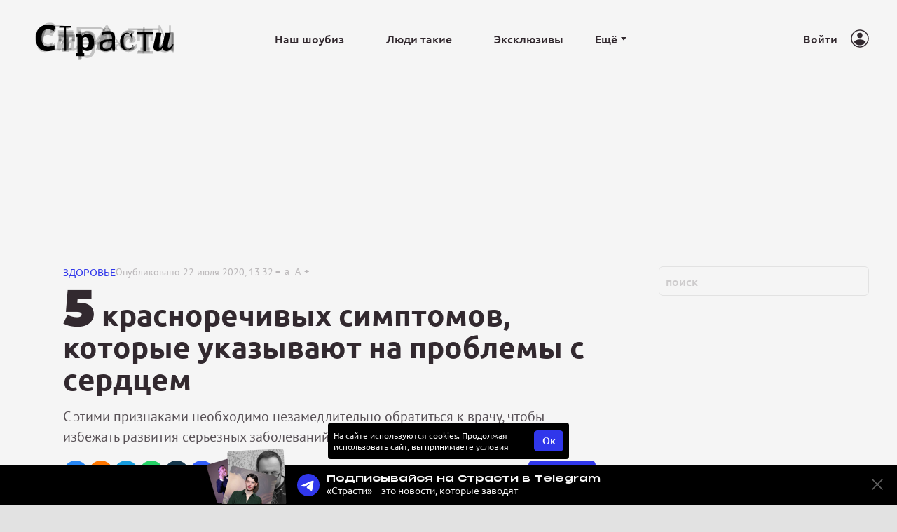

--- FILE ---
content_type: text/html; charset=utf-8
request_url: https://www.passion.ru/news/zdorove/5-krasnorechivykh-simptomov-kotorye-ukazyvayut-na-problemy-s-serdcem-22-07-2020.htm
body_size: 84670
content:

      <!doctype html>
      <html
        lang="by-RU"
        data-env='{"APP_ENV":"production","THUMBOR_HOST":"/thumb"}'
      >
        <head>
          <meta charset="utf-8"/>
          <title data-react-helmet="true">5 красноречивых симптомов, которые указывают на проблемы с сердцем: Новости: Здоровье - Страсти</title>
          <meta data-react-helmet="true" http-equiv="x-ua-compatible" content="ie=edge"/><meta data-react-helmet="true" name="viewport" content="width=1024"/><meta data-react-helmet="true" name="theme-color" content="#3037eb"/><meta data-react-helmet="true" name="msapplication-TileColor" content="#3037eb"/><meta data-react-helmet="true" name="referrer" content="no-referrer-when-downgrade"/><meta data-react-helmet="true" name="description" content="С этими признаками необходимо незамедлительно обратиться к врачу, чтобы избежать развития серьезных заболеваний."/><meta data-react-helmet="true" property="og:title" content="5 красноречивых симптомов, которые указывают на проблемы с сердцем"/><meta data-react-helmet="true" property="og:description" content="С этими признаками необходимо незамедлительно обратиться к врачу, чтобы избежать развития серьезных заболеваний."/><meta data-react-helmet="true" property="og:type" content="article"/><meta data-react-helmet="true" property="og:url" content="https://www.strasti.ru/news/zdorove/5-krasnorechivykh-simptomov-kotorye-ukazyvayut-na-problemy-s-serdcem-22-07-2020.htm"/><meta data-react-helmet="true" name="twitter:card" content="summary_large_image"/><meta data-react-helmet="true" name="robots" content="max-image-preview:large, max-video-preview:5"/><meta data-react-helmet="true" property="og:image" content="https://www.passion.ru/thumb/1280x720/smart/filters:quality(75)/imgs/2024/05/21/09/6474394/13a2d0ba64489c9593069838f5a074a7620fdf08.jpg"/><meta data-react-helmet="true" property="og:image:width" content="1280"/><meta data-react-helmet="true" property="og:image:height" content="720"/>
          <link rel="stylesheet" href="/assets/main.d66f92df03a6b142d50f.css">
          <link rel="preload" href="/assets/main.d66f92df03a6b142d50f.js" as="script">
<link rel="preload" href="/assets/vendor.9ee28ad8bb449a6660ec.js" as="script">
          <script>window.CAPIRS_CONFIG={COLLECT_ANALITYCS_ON_HISTORY_CHANGE: false,RESET_SYNC_BANNERS_STATE_ON_HISTORY_CHANGE: false,}</script>
          <script>(function(fn){fn()})(function technicalPageHandler(){const getCookie=e=>{const t=document.cookie.match(new RegExp(`(?:^|; )${e.replace(/([.$?*|{}()[\]\\/+^])/g,"\\$1")}=([^;]*)`));return t?decodeURIComponent(t[1]):void 0},e=new URLSearchParams(window.location.search),t=e.get("code"),n=e.get("state"),r=e.get("error"),o=!(()=>{const e="dev"===JSON.parse(document.documentElement.getAttribute("data-env")||"{}").APP_ENV;return!!getCookie("unity_auth")||e})()&&!getCookie("unity_pause_sso"),a=o||!(!n||!t&&!r)||!1;if(window.__PENDING_UNITY_AUTH=a,window.__DEBUG_UNITY_AUTH=!!getCookie("unity_auth_debug"),a){const e=document.createElement("style");e.id="content-hidden-overlay",document.head.appendChild(e),e.sheet.insertRule("\n      body::before {\n        content: '';\n        background-color: white;\n        position: fixed;\n        inset: 0;\n        z-index: 9999999;\n      }\n    ",e.sheet.cssRules.length)}})</script>
          <script>(function(fn){fn({"url":"/atlas/metrics","system":"passion","pepper":"cm9vdDpBaGdldHVwb28ydm9vdGFoY2g1U2hpZThqb25vbmdlZTR3ZWUwY3Vt","timeList":["432500906","459080300"]})})(function capirsMonitor(e){const{url:t,system:n,pepper:r,timeList:o}=e;function statusCounter(e){return"string"==typeof e?e:e?"success":"fail"}function hystogramQuantile(e){return e<=1e3?100*(Math.floor(e/100)+1):e<=1500?1500:e<=2e3?2e3:e<=3e3?3e3:e<=4e3?4e3:e<=5e3?5e3:e<=7500?7500:e<=1e4?1e4:"+Inf"}function send(e,n,o,a){var i="# TYPE "+e+" "+n+"\n"+e+" "+function stringify(e){var t="";for(const n in e)e[n]&&(t&&(t+=", "),t+=n+'="'+e[n]+'"');return"{"+t+"}"}(o)+" "+(a||1);return fetch(t,{method:"POST",headers:{"Content-Type":"text/plain","X-Media-Atlas-Auth":"basic "+r},body:i})}function logCounterAdv(e,t,r="adv"){return send("app_request_count","counter",{app:"front",system:n,resource:r,kind:e,status:statusCounter(t),direction:"out"})}function logAdvSuccess(e){return logCounterAdv(e,!0)}window.capirsOnLoad=function logCounterCapirs(e){const t=statusCounter(e);return send("app_request_count","counter",{app:"front",system:n,resource:"capirs",status:t,direction:"out"})};const a={};for(let e=0;e<o.length;++e)a[o[e]]=0;const i=Date.now();let s;window.begun_new_callbacks=window.begun_new_callbacks||[],window.begun_new_callbacks.push({lib:{init:function initializer(){s=Date.now(),function logTimeCapirs(e){return send("app_request_time_bucket","histogram",{app:"front",system:n,resource:"capirs",direction:"out",level:"request",le:hystogramQuantile(e)})}(s-i),window.Begun.Autocontext.Callbacks.register({block:{draw:function(e){const t=e.blocks[0].id;o.includes(t)&&(a[t]||(!function logTimeAdv(e,t){return send("app_request_time_bucket","histogram",{app:"front",system:n,resource:"adv",kind:e,direction:"out",level:"request",le:hystogramQuantile(t)})}(t,Date.now()-s),a[t]=1),logAdvSuccess(t),function logAdvSuccessDev(e){return logCounterAdv(e,!0,"adv_dev")}(t))},unexist:function(e,t){const n=t.block_id;o.includes(n)&&(e?logAdvSuccess(n):function logAdvFailure(e){return logCounterAdv(e,!1)}(n),function logAdvFailureDev(e){return logCounterAdv(e,!1,"adv_dev")}(n))}}})}}})})</script>
          <link rel="preload" href="https://ssp.rambler.ru/capirs_async.js" as="script">
          <script src="https://ssp.rambler.ru/capirs_async.js" async onload="capirsOnLoad(true)" onerror="capirsOnLoad(false)"></script>
          <link data-react-helmet="true" rel="icon" type="image/svg" sizes="48x48" href="/favicon.svg"/><link data-react-helmet="true" rel="mask-icon" href="/icons/safari-pinned-tab.svg" color="#3037eb"/><link data-react-helmet="true" rel="apple-touch-icon" href="/icons/apple-touch-icon.png"/><link data-react-helmet="true" rel="icon" href="/favicon.svg" type="image/svg+xml"/><link data-react-helmet="true" rel="manifest" href="/manifest.json?v=619288559"/><link data-react-helmet="true" rel="canonical" href="https://www.strasti.ru/news/zdorove/5-krasnorechivykh-simptomov-kotorye-ukazyvayut-na-problemy-s-serdcem-22-07-2020.htm"/><link data-react-helmet="true" rel="alternate" href="https://www.passion.ru/news/zdorove/5-krasnorechivykh-simptomov-kotorye-ukazyvayut-na-problemy-s-serdcem-22-07-2020.htm" hrefLang="by-RU"/><link data-react-helmet="true" rel="alternate" href="https://www.strasti.ru/news/zdorove/5-krasnorechivykh-simptomov-kotorye-ukazyvayut-na-problemy-s-serdcem-22-07-2020.htm" hrefLang="ru-RU"/><link data-react-helmet="true" rel="amphtml" href="https://www.passion.ru/amp/news/zdorove/5-krasnorechivykh-simptomov-kotorye-ukazyvayut-na-problemy-s-serdcem-22-07-2020.htm"/>
          
          <style id="__jsx-undefined">@font-face { font-family:Lora;src:local('Lora'), url(/assets/Lora-Regular.55470adffee08b1fa2ea.woff2) format('woff2'), url(/assets/Lora-Regular.e4de0246e2ed9c5cdca8.woff) format('woff');font-display:swap }@font-face { font-family:Lora;font-style:italic;font-weight:bold;src:local('Lora-BoldItalic'), url(/assets/Lora-BoldItalic.cb11ba19f93c67b25687.woff2) format('woff2'), url(/assets/Lora-BoldItalic.494f7c45078851550362.woff) format('woff');font-display:swap }@font-face { font-family:Ubuntu;src:local('Ubuntu'), url(/assets/Ubuntu-Regular.f0c95172522d9ce0e179.woff2) format('woff2'), url(/assets/Ubuntu-Regular.fe9d4feca52d55caf18f.woff) format('woff');font-display:swap }@font-face { font-family:Ubuntu;font-weight:500;src:local('Ubuntu-Medium'), url(/assets/Ubuntu-Medium.454a7764db201ea9fcca.woff2) format('woff2'), url(/assets/Ubuntu-Medium.2a4aa4bfb25815da9f6d.woff) format('woff');font-display:swap }@font-face { font-family:Ubuntu;font-weight:700;src:local('Ubuntu-Bold'), url(/assets/Ubuntu-Bold.6d67deb822219b40151c.woff2) format('woff2'), url(/assets/Ubuntu-Bold.900d24d752875b6939f6.woff) format('woff');font-display:swap }@font-face { font-family:Ubuntu;font-style:italic;src:local('Ubuntu-Italic'), url(/assets/Ubuntu-Italic.9f2e5bb0adf524437bb1.woff2) format('woff2'), url(/assets/Ubuntu-Italic.2a9772f33c5f922acc66.woff) format('woff');font-display:swap }@font-face { font-family:Ubuntu;font-style:italic;font-weight:700;src:local('Ubuntu-BoldItalic'), url(/assets/Ubuntu-BoldItalic.171a1d0991cce0d617d6.woff2) format('woff2'), url(/assets/Ubuntu-BoldItalic.77e95494ab15af087dd2.woff) format('woff');font-display:swap }@font-face { font-family:Montserrat;font-weight:900;src:local('Montserrat-Black'), url(/assets/Montserrat-Black.14f3edad4c193862414b.woff2) format('woff2'), url(/assets/Montserrat-Black.eea760dae8980a9e603c.woff) format('woff');font-display:swap }@font-face { font-family:Oswald;font-weight:500;src:local('Oswald-Medium'), url(/assets/Oswald-Medium.43e054efe2129660f31d.woff2) format('woff2'), url(/assets/Oswald-Medium.02b5d6730842314de965.woff) format('woff');font-display:swap }@font-face { font-family:PT Sans;src:local('PtSans'), url(/assets/PtSans-regular.851ce7f46b6ac51b46fc.woff2) format('woff2'),  url(/assets/PtSans-regular.8c93438fbddffd96a6d9.woff) format('woff');font-display:swap }@font-face { font-family:PT Sans;font-weight:bold;src:local('PtSans-Bold'), url(/assets/PtSans-bold.9bedb0b04b8fa5df574e.woff2) format('woff2'), url(/assets/PtSans-bold.8e90e0f1a5b07f007ee9.woff) format('woff');font-display:swap }@font-face { font-family:PT Sans-fallback;size-adjust:96.47%;ascent-override:110%;src:local("Arial");font-display:swap }@font-face { font-family:Lora-fallback;size-adjust:110.48999999999997%;ascent-override:90%;src:local("Times New Roman");font-display:swap }@font-face { font-family:Ubuntu-fallback;size-adjust:111.20000000000005%;ascent-override:94%;src:local("Times New Roman");font-display:swap }@font-face { font-family:PhonkSans;font-weight:bold;src:url(/assets/PhonkSans-Bold.d4a1065803f67cb90833.woff2) format('woff2'), url(/assets/PhonkSans-Bold.dfcd9a954fb2c2dba4bb.woff) format('woff');font-display:swap }@font-face { font-family:Lora;src:local('Lora'), url(/assets/Lora-Regular.55470adffee08b1fa2ea.woff2) format('woff2'), url(/assets/Lora-Regular.e4de0246e2ed9c5cdca8.woff) format('woff');font-display:swap }@font-face { font-family:Lora;font-style:italic;font-weight:bold;src:local('Lora-BoldItalic'), url(/assets/Lora-BoldItalic.cb11ba19f93c67b25687.woff2) format('woff2'), url(/assets/Lora-BoldItalic.494f7c45078851550362.woff) format('woff');font-display:swap }@font-face { font-family:Ubuntu;src:local('Ubuntu'), url(/assets/Ubuntu-Regular.f0c95172522d9ce0e179.woff2) format('woff2'), url(/assets/Ubuntu-Regular.fe9d4feca52d55caf18f.woff) format('woff');font-display:swap }@font-face { font-family:Ubuntu;font-weight:500;src:local('Ubuntu-Medium'), url(/assets/Ubuntu-Medium.454a7764db201ea9fcca.woff2) format('woff2'), url(/assets/Ubuntu-Medium.2a4aa4bfb25815da9f6d.woff) format('woff');font-display:swap }@font-face { font-family:Ubuntu;font-weight:700;src:local('Ubuntu-Bold'), url(/assets/Ubuntu-Bold.6d67deb822219b40151c.woff2) format('woff2'), url(/assets/Ubuntu-Bold.900d24d752875b6939f6.woff) format('woff');font-display:swap }@font-face { font-family:Ubuntu;font-style:italic;src:local('Ubuntu-Italic'), url(/assets/Ubuntu-Italic.9f2e5bb0adf524437bb1.woff2) format('woff2'), url(/assets/Ubuntu-Italic.2a9772f33c5f922acc66.woff) format('woff');font-display:swap }@font-face { font-family:Ubuntu;font-style:italic;font-weight:700;src:local('Ubuntu-BoldItalic'), url(/assets/Ubuntu-BoldItalic.171a1d0991cce0d617d6.woff2) format('woff2'), url(/assets/Ubuntu-BoldItalic.77e95494ab15af087dd2.woff) format('woff');font-display:swap }@font-face { font-family:Montserrat;font-weight:900;src:local('Montserrat-Black'), url(/assets/Montserrat-Black.14f3edad4c193862414b.woff2) format('woff2'), url(/assets/Montserrat-Black.eea760dae8980a9e603c.woff) format('woff');font-display:swap }@font-face { font-family:Oswald;font-weight:500;src:local('Oswald-Medium'), url(/assets/Oswald-Medium.43e054efe2129660f31d.woff2) format('woff2'), url(/assets/Oswald-Medium.02b5d6730842314de965.woff) format('woff');font-display:swap }@font-face { font-family:PT Sans;src:local('PtSans'), url(/assets/PtSans-regular.851ce7f46b6ac51b46fc.woff2) format('woff2'),  url(/assets/PtSans-regular.8c93438fbddffd96a6d9.woff) format('woff');font-display:swap }@font-face { font-family:PT Sans;font-weight:bold;src:local('PtSans-Bold'), url(/assets/PtSans-bold.9bedb0b04b8fa5df574e.woff2) format('woff2'), url(/assets/PtSans-bold.8e90e0f1a5b07f007ee9.woff) format('woff');font-display:swap }@font-face { font-family:PT Sans-fallback;size-adjust:96.47%;ascent-override:110%;src:local("Arial");font-display:swap }@font-face { font-family:Lora-fallback;size-adjust:110.48999999999997%;ascent-override:90%;src:local("Times New Roman");font-display:swap }@font-face { font-family:Ubuntu-fallback;size-adjust:111.20000000000005%;ascent-override:94%;src:local("Times New Roman");font-display:swap }@font-face { font-family:PhonkSans;font-weight:bold;src:url(/assets/PhonkSans-Bold.d4a1065803f67cb90833.woff2) format('woff2'), url(/assets/PhonkSans-Bold.dfcd9a954fb2c2dba4bb.woff) format('woff');font-display:swap } body{background-color:#e2e2e2;font:18px/26px Lora, Lora-fallback, serif;color:#32292f;letter-spacing:initial;}</style><style id="__jsx-3150408046">.bLYJ5QMN.jsx-3150408046{box-shadow:0 0 20px 10px rgba(0, 0, 0, .1);max-width:1280px;}.bLYJ5QMN._premiumTopic.jsx-3150408046{box-shadow:none;}body{min-width:1024px;}</style><style id="__jsx-2228789572">.content-background.jsx-2228789572{background-color:#f5f5f5;color:#32292f;}</style><style id="__jsx-282009183">.block-id-1-rendered #block-id-1-container>:not(#block-id-1-placeholder){display:none;}.block-id-1-rendered #block-id-1-container #block-id-1-placeholder{position:static;opacity:1;}</style><style id="__jsx-2420040707">.erratum-popup_btn{font:bold 17px/20px Ubuntu, Ubuntu-fallback, serif;min-width:100px;min-height:32px;padding:6px 14px;border-radius:6px;color:#FFF;border:none;background:#3037eb;transition:color 200ms ease-in-out,border 200ms ease-in-out,background 200ms ease-in-out;}.erratum-popup_btn:hover{color:#FFF;border:none;background:#00199A;}.erratum-popup_btn:active{color:#FFF;border:none;background:#00199A;}</style><style id="__jsx-3592030772">.lb-skeleton{background:rgba(50, 41, 47, 0.2);}</style><style id="__jsx-614479521">.lb-skeleton:after{animation:shimmer 2s infinite;}@keyframes shimmer{100%{transform:translateX(100%);}}</style><style id="__jsx-391899797">.link.jsx-391899797{text-decoration:none;margin-top:0;}.link.jsx-391899797:visited,.link.jsx-391899797:hover,.link.jsx-391899797:active{text-decoration:none;}</style><style id="__jsx-510102020">.lnmm_A88.jsx-510102020{margin:0 0 0 20px;}.clNU10q3.jsx-510102020 .lnmm_A88.jsx-510102020{margin:0;}.mobile .lpxHiqZu.jsx-510102020{padding:5px 40px;background:#f5f5f5;height:calc(100svh - 110px);}.pb6hUBxH.jsx-510102020{color:#32292f;}</style><style id="__jsx-1601575083">.qQClEURT.jsx-1601575083{background:#f5f5f5;}.aquDyXwe.jsx-1601575083 .qQClEURT.jsx-1601575083{height:200px;}.GDR5c_mq.jsx-1601575083{font:500 16px/22px Ubuntu, Ubuntu-fallback, serif;text-transform:none;}.GDvUJU8P.jsx-1601575083{color:#32292f;padding:10px 15px;}.GDvUJU8P.jsx-1601575083:hover{color:#3037eb;-webkit-text-decoration:none;text-decoration:none;}</style><style id="__jsx-4098407183">.dropdown-content.jsx-4098407183{background:#f5f5f5;transition:opacity 0s;box-shadow:0 10px 20px -5px rgba(50, 41, 47, 0.4);border:1px solid rgba(50, 41, 47, 0.1);border-radius:5px;padding:0 30px 0 0;margin:0;}</style><style id="__jsx-2641781071">.LACPu0tv.jsx-2641781071{height:auto;color:#32292f;}.LACPu0tv.jsx-2641781071 .dropdown-content{box-shadow:0px 0px 5px rgba(0, 0, 0, 0.15);}.desktop .LACPu0tv.jsx-2641781071 .dropdown-content{margin-top:-10px;}</style><style id="__jsx-1078124167">.CTb8ytD4.jsx-1078124167:not(:last-of-type),.CTb8ytD4._isFirstShapkaForPremium.jsx-1078124167{border-bottom:none;}.linkContent.jsx-1078124167{font:500 16px/22px Ubuntu, Ubuntu-fallback, serif;padding:0 30px;text-transform:none;letter-spacing:normal;color:#32292f;-webkit-text-decoration:none;text-decoration:none;transition:color 200ms ease-in-out;}.linkContent.jsx-1078124167:active{color:rgb(48, 52, 197);-webkit-text-decoration:none;text-decoration:none;}.linkContent.jsx-1078124167:hover{color:#3037eb;-webkit-text-decoration:none;text-decoration:none;}.B0MkUT4C .linkContent.jsx-1078124167{color:#3037eb;-webkit-text-decoration:none;text-decoration:none;}</style><style id="__jsx-1489634981">.desktop .eIcSJX3l.jsx-1489634981{font:500 16px/22px Ubuntu, Ubuntu-fallback, serif;text-transform:none;letter-spacing:normal;color:#32292f;-webkit-text-decoration:none;text-decoration:none;}</style><style id="__jsx-37099474">.vIa84Vlk.jsx-37099474{padding:5px 40px;height:110px;background:#f5f5f5;z-index:4000;}.vIa84Vlk._smallerHeader.jsx-37099474{height:79.2px;}.O37EVw5x.jsx-37099474{max-width:1280px;min-width:1024px;}.desktop .O37EVw5x.jsx-37099474{padding:0 40px 0 40px;}._smallerHeader.jsx-37099474 .wCT3yFmm.jsx-37099474,._smallerHeader.jsx-37099474 .GcqCe2cW.jsx-37099474{transform:scale(0.72);}</style><style id="__jsx-417335588">.ZFduuGlh.jsx-417335588{z-index:4000;}.ZFduuGlh.jsx-417335588:after{box-shadow:0 0 30px 0 rgba(0, 0, 0, .4);transition:opacity .2s;}.ZFduuGlh.vsTFgNWG.jsx-417335588{z-index:-1;}</style><style id="__jsx-289495102">.Za5Gq8Z9.jsx-289495102{order:1;}</style><style id="__jsx-3751526541">.BIqy5dW_.jsx-3751526541{max-width:760px;}</style><style id="__jsx-1825287395">.link.jsx-1825287395{color:#3037eb;-webkit-text-decoration:underline;text-decoration:underline;transition:color 200ms ease-in-out;cursor:pointer;}.link.jsx-1825287395:visited{color:rgba(48, 55, 235, 0.8);-webkit-text-decoration:underline;text-decoration:underline;}.link.jsx-1825287395:hover{color:rgb(50, 41, 47);-webkit-text-decoration:underline;text-decoration:underline;}.link.jsx-1825287395:active{color:rgb(50, 41, 47);-webkit-text-decoration:underline;text-decoration:underline;}.link._isCurrent.jsx-1825287395{cursor:default;color:rgb(50, 41, 47);-webkit-text-decoration:underline;text-decoration:underline;}</style><style id="__jsx-952374317">.vPAaTX_T.jsx-952374317{font:14px/1 PT Sans, PT Sans-fallback, sans-serif;color:rgba(50, 41, 47, 0.3);text-transform:none;letter-spacing:normal;}.OqrcgvPJ.jsx-952374317{font:14px/1 Ubuntu, Ubuntu-fallback, serif;color:#3037eb;padding:0;background:transparent;border:none;border-bottom:undefined;border-radius:0;-webkit-text-decoration:none;text-decoration:none;text-transform:uppercase;letter-spacing:0;transition:all 200ms ease-in-out;}.OqrcgvPJ.jsx-952374317:visited{color:#3037eb;background:transparent;-webkit-text-decoration:none;text-decoration:none;}.OqrcgvPJ.jsx-952374317:hover{color:#3037eb;background:transparent;border-bottom:undefined;-webkit-text-decoration:underline;text-decoration:underline;}.OqrcgvPJ.jsx-952374317:before{content:'';}.OqrcgvPJ.jsx-952374317:after{content:'';}.qMZvmXxj.jsx-952374317 .OqrcgvPJ.jsx-952374317{border:none;color:#8489ff;}.vMVcar58.jsx-952374317:before,.vMVcar58.jsx-952374317:after{background-color:#e2e2e2;}</style><style id="__jsx-1281592461">.yi380DYJ.jsx-1281592461{margin-bottom:20px;}.desktop .yi380DYJ.QLQ7ltlL.jsx-1281592461{margin-bottom:0;}.JkGkeyXX.jsx-1281592461{font:700 42px/46px Ubuntu, Ubuntu-fallback, serif;color:#32292f;letter-spacing:normal;}.QLQ7ltlL.jsx-1281592461 .JkGkeyXX.jsx-1281592461{font:800 42px/52px Lora, Lora-fallback, serif;}.M_9dbCmP.jsx-1281592461{font:400 32px/46px Ubuntu, Ubuntu-fallback, serif;color:rgba(50, 41, 47, 0.8);letter-spacing:normal;}.QLQ7ltlL.jsx-1281592461 .M_9dbCmP.jsx-1281592461{color:#bababa;font:26px/32px Lora, Lora-fallback, serif;}.lead.jsx-1281592461{font:400 20px/29px PT Sans, PT Sans-fallback, sans-serif;color:rgba(50, 41, 47, 0.8);letter-spacing:normal;margin-top:15px;}.nuCg16lt.jsx-1281592461{margin:25px 0 0 0;}</style><style id="__jsx-944742104">.Og8n4JOK.jsx-944742104:first-letter{font:900 73px/46px Montserrat, sans-serif;}</style><style id="__jsx-186779804">.uTQNUNE3.jsx-186779804{gap:15px;}.UKh062D0.jsx-186779804 .uTQNUNE3.jsx-186779804{width:36px;}.kyJfbuZY.jsx-186779804{border-radius:18px;width:36px;height:36px;background:#292929;box-shadow:0 4px 11px 0 rgba(0,0,0,.11);margin-top:15px;}.kyJfbuZY.jsx-186779804 svg.jsx-186779804{color:#FFF;width:18px;height:18px;}</style><style id="__jsx-1997323078">.button.jsx-1997323078{cursor:pointer;font:500 16px/18px Ubuntu, Ubuntu-fallback, serif;min-width:50px;min-height:24px;padding:10px;border-radius:6px;text-transform:none;color:#FFF;border:none;background:#3037eb;transition:color 200ms ease-in-out,border 200ms ease-in-out,background 200ms ease-in-out;}.button.jsx-1997323078:hover{color:#FFF;border:none;background:#00199A;}.button.jsx-1997323078:active{color:#FFF;border:none;background:#00199A;}.button.round.jsx-1997323078{padding:0;min-width:0;min-height:0;border-radius:50%;}</style><style id="__jsx-604996838">.buttonContent.jsx-604996838{display:flex;text-transform:none;font:500 16px/18px Ubuntu, Ubuntu-fallback, serif;}* + .buttonContent,.buttonContent + *{margin-left:10px;}</style><style id="__jsx-2581983293">p.jsx-2581983293{margin:0px 0;}p.jsx-2581983293:first-child{margin-top:0;}p.jsx-2581983293:last-child{margin-bottom:0;}</style><style id="__jsx-1859155099">.pXB3lVxt.jsx-1859155099{padding:0;background:none;text-align:center;max-width:860px;margin:0 auto;}.h6s5FAVY.jsx-1859155099{margin:0;font:400 15px/18px Ubuntu, Ubuntu-fallback, serif;color:#32292f;}.R9psGU8c.jsx-1859155099{margin:0;font:400 15px/18px Ubuntu, Ubuntu-fallback, serif;color:#a2a2a2;}</style><style id="__jsx-1457567322">.pXB3lVxt.jsx-1457567322{flex:auto;}.creditsUrl.jsx-1457567322{font:inherit;color:inherit;text-decoration:none;}.creditsUrl.jsx-1457567322:visited,.creditsUrl.jsx-1457567322:active{text-decoration:none;}.creditsUrl.jsx-1457567322:hover{text-decoration:underline;}</style><style id="__jsx-2661231739">.z9X9c8U3.jsx-2661231739{max-width:860px;}</style><style id="__jsx-1657196393">.vikont.jsx-1657196393{margin:0 auto 24px;max-width:760px;}</style><style id="__jsx-239529332">GHT2b4eA.jsx-239529332 ol li:before,GHT2b4eA.jsx-239529332 ul li:before{font-family:Ubuntu, Ubuntu-fallback, serif;color:#3037eb;}</style><style id="__jsx-3566886964">.text.jsx-3566886964{font:18px/26px Lora, Lora-fallback, serif;color:#32292f;}.text.jsx-3566886964 mark{-webkit-box-decoration-break:clone;box-decoration-break:clone;color:#991C09;padding:0.07em;background:#F1ECEC;}.text.jsx-3566886964 mark a{color:#991C09;}.text.jsx-3566886964 mark a:visited,.text.jsx-3566886964 mark a:hover{color:inherit;}</style><style id="__jsx-2125125727">.text.jsx-2125125727 .heading.jsx-2125125727{margin:1.6em 0 0.5em;clear:both;}.mobile .text.jsx-2125125727 .heading.jsx-2125125727{margin:1.8em 0 0.5em;}.text.jsx-2125125727 p{margin:0 auto 1em;}.text.jsx-2125125727 p:last-child,.text.jsx-2125125727 p:has(+.ad + :not(p)){margin-bottom:0;}.text.jsx-2125125727 p:has(+ :is(ul,.text ol)){margin:36px auto 10px;}.text.jsx-2125125727 li{margin-bottom:10px;}.text.jsx-2125125727 li ul,.text.jsx-2125125727 li ol{margin:10px 0;}.text.jsx-2125125727 ul,.text ol{margin:0 0 36px;padding:0 0 0 0px;}</style><style id="__jsx-2857317092">.vikont.jsx-2857317092{margin:24px auto 24px;max-width:none;}</style><style id="__jsx-1158971831">.vikont.jsx-1158971831{margin:24px auto 24px;max-width:760px;}</style><style id="__jsx-243708774">.readMore.jsx-243708774{background:#e2e2e2;padding:20px 115px 30px;margin:0;border-top:none;border-bottom:none;border-left:none;border-right:none;border-radius:8px;}</style><style id="__jsx-2465721977">.title.jsx-2465721977{font:bold italic 16px/22px Ubuntu, Ubuntu-fallback, serif;color:rgba(50, 41, 47, 0.5);text-transform:none;letter-spacing:normal;margin-bottom:20px;text-align:center;}</style><style id="__jsx-3122652025">.Pih6qS36.jsx-3122652025{border-radius:5px;}.Pih6qS36.DN7Cxl2l.jsx-3122652025{background-color:#fff;}.mobile .Pih6qS36.DN7Cxl2l.jsx-3122652025{background-color:#f5f5f5;}.Pih6qS36.jsx-3122652025:hover .Uc8vv_RT.jsx-3122652025{color:#3037eb;}.RYIkh2cZ.jsx-3122652025{font:400 14px/16px Ubuntu, Ubuntu-fallback, serif;color:#3037eb;}.nZuj47lm.jsx-3122652025{aspect-ratio:1.7628205128205128;max-width:132px;}.nZuj47lm.jsx-3122652025:after{transition:opacity 200ms ease-in-out;}.Uc8vv_RT.jsx-3122652025{color:#000;font:400 18px/23px Ubuntu, Ubuntu-fallback, serif;}.mobile .Uc8vv_RT.jsx-3122652025{font:400 16px/20px Ubuntu, Ubuntu-fallback, serif;}</style><style id="__jsx-1745633240">.link.jsx-1745633240{color:#3037eb;-webkit-text-decoration:none;text-decoration:none;transition:color 200ms ease-in-out;cursor:pointer;}.link.jsx-1745633240:visited{color:rgba(48, 55, 235, 0.8);-webkit-text-decoration:none;text-decoration:none;}.link.jsx-1745633240:hover{color:rgb(48, 52, 197);-webkit-text-decoration:none;text-decoration:none;}.link.jsx-1745633240:active{color:rgb(48, 52, 197);-webkit-text-decoration:none;text-decoration:none;}.link._isCurrent.jsx-1745633240{cursor:default;color:rgb(48, 52, 197);-webkit-text-decoration:none;text-decoration:none;}</style><style id="__jsx-459774397">.Za5Gq8Z9.jsx-459774397{order:2;}</style><style id="__jsx-2666680293">.header.jsx-2666680293{margin-bottom:30px;}.item.jsx-2666680293{padding:15px;}.mobile .item.jsx-2666680293{padding:15px 0;}.container.jsx-2666680293{margin:-15px;}.mobile .container.jsx-2666680293{margin:-15px 0;}</style><style id="__jsx-1241631615">.btn._red{font:bold 17px/20px Ubuntu, Ubuntu-fallback, serif;padding:6px 14px;border-radius:6px;color:#FFF;background:#3037eb;border:none;}.btn._red:hover{color:#FFF;background:#00199A;border:none;}</style><style id="__jsx-1190440227">.hr.jsx-1190440227{margin-top:0px;margin-bottom:0px;background:#636363;}</style><style id="__jsx-467528120">.hr.jsx-467528120{height:1px;}</style><style id="__jsx-1082110736">.NuTgQIwT.jsx-1082110736+.NuTgQIwT.jsx-1082110736{margin-top:10px;}</style><style id="__jsx-70443262">.link.jsx-70443262{color:#636363;-webkit-text-decoration:none;text-decoration:none;transition:color 200ms ease-in-out;cursor:pointer;}.link.jsx-70443262:visited{color:#636363;-webkit-text-decoration:none;text-decoration:none;}.link.jsx-70443262:hover{color:#636363;-webkit-text-decoration:none;text-decoration:none;}.link.jsx-70443262:active{color:rgb(48, 52, 197);-webkit-text-decoration:none;text-decoration:none;}.link._isCurrent.jsx-70443262{cursor:default;color:#636363;-webkit-text-decoration:none;text-decoration:none;}</style><style id="__jsx-2646145631">.link.jsx-2646145631{border-bottom:none;transition:border-color 200ms ease-in-out;}.link.jsx-2646145631:hover{border-bottom:1px #636363 solid;}.linkTitle.jsx-2646145631{font:700 12px/18px Ubuntu, Ubuntu-fallback, serif;color:#636363;margin-right:15px;}.linkWithHash.jsx-2646145631{font:400 12px/18px Ubuntu, Ubuntu-fallback, serif;color:#32292f;}.tag.jsx-2646145631{font:400 12px/18px Ubuntu, Ubuntu-fallback, serif;margin-right:15px;}</style><style id="__jsx-1534823328">.tag.jsx-1534823328{display:inline-flex;}.tag.jsx-1534823328:last-child{margin-right:0;}</style><style id="__jsx-2464350102">.wrapper.jsx-2464350102 .lb-ad-visible{margin:40px 0px 0px 0px;}</style><style id="__jsx-1234419231">.block-id-2-rendered #block-id-2-container>:not(#block-id-2-placeholder){display:none;}.block-id-2-rendered #block-id-2-container #block-id-2-placeholder{position:static;opacity:1;}</style><style id="__jsx-2117550925">.label.jsx-2117550925{height:42px;}.borderer.jsx-2117550925{background:#f5f5f5;border:1px solid #e2e2e2;border-radius:6px;transition:background 200ms ease-in-out,border 200ms ease-in-out;}.input.jsx-2117550925:hover~.borderer.jsx-2117550925{background:#f5f5f5;border:1px solid #e2e2e2;}.input.jsx-2117550925:focus~.borderer.jsx-2117550925{background:#f5f5f5;border:1px solid #3037eb;}.borderer.jsx-2117550925:disabled{background:#f5f5f5;border:1px solid rgba(50, 41, 47, 0.5);}.input.jsx-2117550925{color:#32292f;font:500 16px/18px Ubuntu, Ubuntu-fallback, serif;padding:10px;}.input.jsx-2117550925::-moz-placeholder{color:rgba(50, 41, 47, 0.2);}.input.jsx-2117550925::placeholder{color:rgba(50, 41, 47, 0.2);}.input.jsx-2117550925:disabled.jsx-2117550925::-moz-placeholder{color:rgba(50, 41, 47, 0.2);}.input.jsx-2117550925:disabled.jsx-2117550925::placeholder{color:rgba(50, 41, 47, 0.2);}@media screen and (-webkit-min-device-pixel-ratio:0){.input.jsx-2117550925{font-size:16px;}}.error.borderer.jsx-2117550925,.input.jsx-2117550925:focus~.error.borderer.jsx-2117550925,.input.jsx-2117550925:hover~.error.borderer.jsx-2117550925{background:#f5f5f5;border:1px solid #cc3145;}.focused.borderer.jsx-2117550925{background:#f5f5f5;border:1px solid #3037eb;}.icons.jsx-2117550925{padding:10px;padding-left:0;}</style><style id="__jsx-3552906567">.input.jsx-3552906567~.icons.jsx-3552906567 .JoSmb_1L{color:rgba(50, 41, 47, 0.2);}.input.jsx-3552906567:hover~.icons.jsx-3552906567 .JoSmb_1L{color:rgba(50, 41, 47, 0.2);}.input.jsx-3552906567:focus~.icons.jsx-3552906567 .JoSmb_1L{color:rgba(50, 41, 47, 0.2);}.input.jsx-3552906567:disabled~.icons.jsx-3552906567 .JoSmb_1L{color:rgba(50, 41, 47, 0.2);}</style><style id="__jsx-2994790323">.bIG6ZcVZ.puW2k6TJ.jsx-2994790323{top:89.2px;}</style><style id="__jsx-2325363606">.wrapper.jsx-2325363606 .lb-ad-visible{margin:0px 0px 40px 0px;}</style><style id="__jsx-241975519">.block-id-3-rendered #block-id-3-container>:not(#block-id-3-placeholder){display:none;}.block-id-3-rendered #block-id-3-container #block-id-3-placeholder{position:static;opacity:1;}</style><style id="__jsx-3736042655">.block-id-4-rendered #block-id-4-container>:not(#block-id-4-placeholder){display:none;}.block-id-4-rendered #block-id-4-container #block-id-4-placeholder{position:static;opacity:1;}</style><style id="__jsx-1868425216">.sideColumn.jsx-1868425216{margin-left:40px;}</style><style id="__jsx-1405395520">.desktop .header.jsx-1405395520{display:flex;align-items:center;justify-content:space-between;}.footer.jsx-1405395520{padding:20px 0;max-height:1000px;}.mobile .commercial.jsx-1405395520{padding-top:24px;}.commercial-item.jsx-1405395520{margin:0;}.commercial-item.jsx-1405395520+.commercial-item.jsx-1405395520{margin-top:10px;}.desktop .contacts.jsx-1405395520{text-align:right;}.mobile .contacts.jsx-1405395520{margin:24px 0;}.contacts-item.jsx-1405395520{margin:10px 0 0;}.contacts-item.jsx-1405395520:first-child{margin-top:0;}.mobile .contacts-item.jsx-1405395520{margin:10px 0 0;}.contacts-age.jsx-1405395520{display:inline-block;margin-left:5px;padding:2px 10px;border-radius:5px;}</style><style id="__jsx-3116290457">.header.jsx-3116290457{padding:20px 0;border-top:0;}.wrapper.jsx-3116290457{background:#f5f5f5;padding:0 40px;}.commercial.jsx-3116290457{border-top:1px solid transparent;}.text.jsx-3116290457{font:14px/18px Ubuntu, Ubuntu-fallback, serif;color:rgba(50, 41, 47, 0.5);}.contacts-age.jsx-3116290457{border:1px solid rgba(50, 41, 47, 0.5);}.services-item.jsx-3116290457+.services-item.jsx-3116290457{margin-top:10px;}</style><style id="__jsx-111344481">.social.jsx-111344481{display:flex;align-items:center;justify-content:space-between;flex-wrap:wrap;}.mobile .social.jsx-111344481{margin-top:25px;flex-basis:100%;}.social-item.jsx-111344481{display:flex;align-items:center;justify-content:center;}</style><style id="__jsx-1503067961">.social-item.jsx-1503067961{width:46px;height:46px;border-radius:24px;border:1px solid #3037eb;background:transparent;transition:all 200ms ease-in-out;}.social-item.jsx-1503067961+.social-item.jsx-1503067961{margin:0 0 0 14px;}.social-item.jsx-1503067961:hover{border:1px solid rgba(48, 55, 235, 0.8);background:rgba(48, 55, 235, 0.8);}.social-item.jsx-1503067961 [id*="$"]{fill:#3037eb;transition:fill 200ms ease-in-out;}.social-item.jsx-1503067961 [id*="!"]{transition:stroke 200ms ease-in-out;stroke:#3037eb;}.social-item.jsx-1503067961:hover [id*="$"]{fill:rgba(245, 245, 245, 0.9);}.social-item.jsx-1503067961:hover [id*="!"]{stroke:rgba(245, 245, 245, 0.9);}.social-icon.jsx-1503067961{width:20px;height:20px;}.link.jsx-1503067961{font:14px/18px Ubuntu, Ubuntu-fallback, serif;}</style><style id="__jsx-2765046093">.menu-list.jsx-2765046093{list-style:none;text-align:center;padding:18px 0;margin:0;display:flex;}.desktop .menu-list.jsx-2765046093{justify-content:space-between;flex-wrap:wrap;}.menu-item.jsx-2765046093{margin:6px 12px;}._pinnedSideItems.jsx-2765046093 .menu-item.jsx-2765046093:first-child{margin-left:0;}._pinnedSideItems.jsx-2765046093 .menu-item.jsx-2765046093:last-child{margin-right:0;}</style><style id="__jsx-3705709582">.menu.jsx-3705709582{border-top:1px solid #e2e2e2;border-bottom:1px solid #e2e2e2;}</style><style id="__jsx-3955270698">.menu-link.jsx-3955270698{display:inline-flex;align-items:center;white-space:nowrap;}.menu-link._current.jsx-3955270698{cursor:default;pointer-events:none;}</style><style id="__jsx-1388084428">.menu-link.jsx-1388084428{font:400 16px/22px Ubuntu, Ubuntu-fallback, serif;letter-spacing:normal;text-transform:none;color:#32292f;-webkit-text-decoration:none;text-decoration:none;transition:color 200ms ease-in-out;}.menu-link.jsx-1388084428:active{color:rgb(48, 52, 197);-webkit-text-decoration:none;text-decoration:none;}.menu-link.jsx-1388084428:hover{color:#3037eb;-webkit-text-decoration:none;text-decoration:none;}.menu-link._current.jsx-1388084428{color:#3037eb;-webkit-text-decoration:none;text-decoration:none;}</style><style id="__jsx-3259045023">.link.jsx-3259045023{color:rgba(50, 41, 47, 0.5);-webkit-text-decoration:none;text-decoration:none;transition:color 200ms ease-in-out;cursor:pointer;}.link.jsx-3259045023:visited{color:rgba(50, 41, 47, 0.5);-webkit-text-decoration:none;text-decoration:none;}.link.jsx-3259045023:hover{color:#3037eb;-webkit-text-decoration:none;text-decoration:none;}.link.jsx-3259045023:active{color:#3037eb;-webkit-text-decoration:none;text-decoration:none;}.link._isCurrent.jsx-3259045023{cursor:default;color:#3037eb;-webkit-text-decoration:none;text-decoration:none;}</style><style id="__jsx-2675457209">.Za5Gq8Z9.jsx-2675457209{order:6;}</style><style id="__jsx-1627121852">.Za5Gq8Z9.jsx-1627121852{order:3;}</style><style id="__jsx-2559581704">.link.jsx-2559581704{font:14px/18px Ubuntu, Ubuntu-fallback, serif;}.tel.jsx-2559581704{white-space:nowrap;}</style>
          <script data-react-helmet="true" type="application/ld+json">{"@context":"http://schema.org","datePublished":"2020-07-22T16:32:29+03:00","dateModified":"2020-07-24T10:37:04+03:00","description":"С этими признаками необходимо незамедлительно обратиться к врачу, чтобы избежать развития серьезных заболеваний.","alternativeHeadline":"5 красноречивых симптомов, которые указывают на проблемы с сердцем","author":{"@type":"Organization","name":"Страсти"},"publisher":{"@type":"Organization","name":"Страсти","logo":{"@type":"ImageObject","url":"https://www.passion.ru/icons/publisher-logo.png","width":245,"height":60}},"@type":"NewsArticle","headline":"5 красноречивых симптомов, которые указывают на проблемы с сердцем","url":"https://www.strasti.ru/news/zdorove/5-krasnorechivykh-simptomov-kotorye-ukazyvayut-na-problemy-s-serdcem-22-07-2020.htm","articleBody":"С этими признаками необходимо незамедлительно обратиться к врачу, чтобы избежать развития серьезных заболеваний. Как передают «РИА Новости», кардиолог и терапевт Светлана Зубаилова считает, что, «если не заниматься здоровьем, грозит катастрофа, которая может привести к смерти». Потому важно обратить на симптомы, которые могут свидетельствовать о проблемах с сердцем. В частности, нужно насторожиться, если вы заметили у себя регулярную одышку при малейших физических нагрузках. Особенно если она началась резко, без видимых на то причин. Также врач предупреждает, что при проблемах с сердцем часто возникает чувство сдавленности в груди как при движении, так и в состоянии покоя — это свидетельство того, что ваши сосуды потеряли былую эластичность из-за того, что забиты холестериновыми бляшками, а это может грозить развитием тромбоза или инфаркта.Третий и четвертый опасные сигналы — появление отеков нижних конечностей ближе к вечеру, которые иногда не исчезают за ночь, и нарушение сна. Из-за того, что сердце работает плохо, в результате чего жидкость задерживается в организме, «давление снижается, ускоряется сердечный ритм (90 ударов в минуту и больше). Проявляются признаки ослабления сердечной мышцы: отеки на ногах, вода в животе, набухание печени, накопление жидкости в легких и одышка, которая усиливается в положении лежа», — объяснила кардиолог. В таких случаях человек просто не может заснуть, не опустив ноги и не подложив 3-4 подушки под голову. Также стоит обратиться к врачу, если в состоянии покоя ваш пульс поднимается до 90 ударов в минуту и выше — это прямое указание на аритмию, потому стоит незамедлительно пройти обследование у кардиолога. Фото: pexels Подписывайтесь на страницы Passion.ru в ВКонтакте, Одноклассниках, Facebook и Instagram!","mainEntityOfPage":{"@type":"WebPage","@id":"https://www.strasti.ru/news/zdorove/5-krasnorechivykh-simptomov-kotorye-ukazyvayut-na-problemy-s-serdcem-22-07-2020.htm"},"image":[{"@type":"ImageObject","representativeOfPage":"true","url":"https://www.passion.ru/thumb/1280x720/smart/filters:quality(75)/imgs/2024/05/21/09/6474394/13a2d0ba64489c9593069838f5a074a7620fdf08.jpg","width":1280,"height":720},{"@type":"ImageObject","representativeOfPage":"true","url":"https://www.passion.ru/thumb/1280x960/smart/filters:quality(75)/imgs/2024/05/21/09/6474394/13a2d0ba64489c9593069838f5a074a7620fdf08.jpg","width":1280,"height":960},{"@type":"ImageObject","representativeOfPage":"true","url":"https://www.passion.ru/thumb/1280x1280/smart/filters:quality(75)/imgs/2024/05/21/09/6474394/13a2d0ba64489c9593069838f5a074a7620fdf08.jpg","width":1280,"height":1280}]}</script><script data-react-helmet="true" type="application/ld+json">{"@context":"http://schema.org","@type":"BreadcrumbList","itemListElement":[{"@type":"ListItem","position":1,"name":"Главная страница","item":"https://www.passion.ru"},{"@type":"ListItem","position":2,"name":"Новости","item":"https://www.passion.ru/news"},{"@type":"ListItem","position":3,"name":"Здоровье","item":"https://www.passion.ru/news/zdorove"},{"@type":"ListItem","position":4,"name":"5 красноречивых симптомов, которые указывают на проблемы с сердцем"}]}</script><script data-react-helmet="true" >window.__pendingCounters = window.__pendingCounters || []; function top100InitCounter() {  (function(w, d, c) { (w[c] = w[c] || []).push(function() { var projects = [{"attributes_dataset":["passion-desktop","passion-mobile"],"varName":"top100Counter","project":3149592}]; projects.forEach(function(config) { try { w[config.varName] = new top100(config); } catch (e) { console.error('Top100 init error for project ' + config.project, e); } }); }); var n = d.getElementsByTagName("script")[0], s = d.createElement("script"), f = function() { n.parentNode.insertBefore(s, n); }; s.type = "text/javascript"; s.async = true; s.src = (d.location.protocol == "https:" ? "https:" : "http:") + "//st.top100.ru/top100/top100.js"; if (w.opera == "[object Opera]") { d.addEventListener("DOMContentLoaded", f, false); } else { f(); } })(window, document, "_top100q"); } top100InitCounter._counterName = 'top100'; if (window.__PENDING_UNITY_AUTH) { window.__DEBUG_UNITY_AUTH && console.info('🔄️ Counter: счетчик "top100" будет инициализирован позже'); window.__pendingCounters.push(top100InitCounter); } else { window.__DEBUG_UNITY_AUTH && console.info('✅ Counter: счетчик "top100" успешно запущен'); top100InitCounter(); }</script><script data-react-helmet="true" >window.__pendingCounters = window.__pendingCounters || []; function yandexMetrikaInitCounter() {  function getCookie(cookieName) { const regex = new RegExp('(?:^|; )' + cookieName + '=(.*?)(?:;|$)');  const result = document.cookie.match(regex); return result && result[1]; } (function(m,e,t,r,i,k,a){m[i]=m[i]||function(){(m[i].a=m[i].a||[]).push(arguments)}; m[i].l=1*new Date();k=e.createElement(t),a=e.getElementsByTagName(t)[0],k.async=1,k.src=r,a.parentNode.insertBefore(k,a)}) (window, document, "script", "https://cdn.jsdelivr.net/npm/yandex-metrica-watch/tag.js", "ym"); ym(7399405, 'init', { clickmap: true, trackLinks: true, accurateTrackBounce: true, userParams: { UserID: getCookie('uid'), }, params: { auth: getCookie('unity_auth') ? 'auth' : 'noauth', 'application': 'desktop' }, });  } yandexMetrikaInitCounter._counterName = 'yandexMetrika'; if (window.__PENDING_UNITY_AUTH) { window.__DEBUG_UNITY_AUTH && console.info('🔄️ Counter: счетчик "yandexMetrika" будет инициализирован позже'); window.__pendingCounters.push(yandexMetrikaInitCounter); } else { window.__DEBUG_UNITY_AUTH && console.info('✅ Counter: счетчик "yandexMetrika" успешно запущен'); yandexMetrikaInitCounter(); }</script>
        </head>
        <body class="desktop">
          <div data-placeholder="site-content"><div class="ad-site-wrapper" style="margin:0 auto"><div class="jsx-3150408046 site-overlay bLYJ5QMN"><div><div class="jsx-2228789572 content-background"><div class="Li_INFyP"><div class="sB1lNgJY" data-qa="lb-header"><div><div></div><div><div style="height:110px"></div><div class="jsx-417335588 ZFduuGlh" style="position:absolute;left:0px;max-width:1280px"><header class="jsx-37099474 vIa84Vlk B6GQ0ZIl"><a data-qa="lb-logo" aria-label="Лого" title="passion.ru" class="jsx-37099474 GcqCe2cW jsx-391899797 link" href="/"><img src="/icons/logo-main.svg" alt="passion.ru" width="220" height="75"/></a><div class="jsx-510102020 DEj2_qRI rYUMudT0"><div class="jsx-510102020 lpxHiqZu"><nav class="jsx-510102020 lnmm_A88"><div class="jsx-1601575083 f6uCbAbu iCEDyly6"><div class="tYMAPxrJ jsx-2641781071 LACPu0tv"><div class="dropdown-header esf5rHUk" data-qa="lb-dropdown-header"><div class="jsx-1601575083 GDvUJU8P"><div data-qa="lb-menu-more" class="jsx-1601575083 GDR5c_mq">Ещё</div><svg width="8" height="8" viewBox="0 0 12 12" class="jsx-1601575083"><path fill="currentColor" d="M0 3h12l-6 7z"></path></svg></div></div><div class="jsx-4098407183 dropdown-content _6icSi633" data-qa="lb-dropdown-content" style="transform:translate(0px, 0%)"></div></div></div><div data-qa="lb-menu-item" class="jsx-1078124167 GnrKkd8g"><a data-qa="lb-menu-item-link" class="ADTeqs69" href="/news/nash-shoubiz"><span class="jsx-1078124167 linkContent">Наш шоубиз</span></a></div><div data-qa="lb-menu-item" class="jsx-1078124167 GnrKkd8g"><a data-qa="lb-menu-item-link" class="ADTeqs69" href="/lyudi-takie"><span class="jsx-1078124167 linkContent">Люди такие</span></a></div><div data-qa="lb-menu-item" class="jsx-1078124167 GnrKkd8g"><a data-qa="lb-menu-item-link" class="ADTeqs69" href="/news/eksklyuzivy"><span class="jsx-1078124167 linkContent">Эксклюзивы</span></a></div><div data-qa="lb-menu-item" class="jsx-1078124167 GnrKkd8g"><a data-qa="lb-menu-item-link" class="ADTeqs69" href="/news/spletnichaem"><span class="jsx-1078124167 linkContent">Сплетничаем</span></a></div></nav></div></div><div class="jsx-37099474 MxGKmCAN"><button class="jsx-1489634981 eIcSJX3l"><span class="jsx-1489634981">Войти</span><svg xmlns="http://www.w3.org/2000/svg" width="26" height="26" fill="none" viewBox="0 0 26 26"><circle cx="13" cy="13" r="12" stroke="currentColor" stroke-width="1.5"></circle><path fill="currentColor" fill-rule="evenodd" d="M21.331 17.713a9.6 9.6 0 0 1-8.365 4.887A9.6 9.6 0 0 1 4.6 17.713c1.647-2.097 4.776-3.513 8.366-3.513s6.718 1.416 8.365 3.513" clip-rule="evenodd"></path><circle cx="13" cy="8.5" r="3.75" fill="currentColor"></circle></svg></button></div></header></div></div></div></div><div class="layoutContent bdKqzJjh" data-qa="lb-content"><div class="ad-site-billboard"><div class="kTXF4Vlv lb-ad-visible" data-render-state="idle"><div id="block-id-1-container" class="aFMEm9vt" style="min-height:250px"><div class="g6kmcItV"></div><div id="block-id-1-placeholder" class="xfhEXe8v" data-capirs="{&quot;mode&quot;:&quot;ssp&quot;,&quot;domId&quot;:&quot;block-id-1&quot;,&quot;options&quot;:{&quot;pageNumber&quot;:1,&quot;puid6&quot;:&quot;PASSION_NEWS&quot;,&quot;puid15&quot;:&quot;news&quot;,&quot;puid18&quot;:&quot;PASSION_NEWS_ZDOROVE&quot;,&quot;puid58&quot;:&quot;&quot;,&quot;puid59&quot;:&quot;bc&quot;,&quot;puid60&quot;:&quot;&quot;,&quot;puid62&quot;:0,&quot;p1&quot;:&quot;btqzl&quot;,&quot;p2&quot;:&quot;y&quot;,&quot;pct&quot;:&quot;c&quot;},&quot;sspOptions&quot;:{&quot;begun-auto-pad&quot;:&quot;432500798&quot;,&quot;begun-block-id&quot;:&quot;432500906&quot;,&quot;publisher_uid_scope&quot;:&quot;.passion.ru&quot;}}" data-name="billboard"></div></div></div></div><div style="padding:20px 40px"><div id="article_0"><article><div style="padding-bottom:20px"><div class="dqYpYFxt"><div data-qa="lb-block" style="max-width:860px" class="jsx-289495102 Za5Gq8Z9"><div class="jsx-3751526541 BIqy5dW_"><div><div><div class="jsx-952374317 vPAaTX_T"><div class="J57431KZ AdXLliJw"><a class="jsx-1825287395 link jsx-952374317 OqrcgvPJ" href="/news/zdorove">Здоровье</a></div><div class="J57431KZ M7gu8GJc">Опубликовано <!-- -->22 июля 2020, 16:32</div><div class="J57431KZ lyMypwuU"><div class="Q4de26gn"><button class="e0oBfOir KNZKq63Z">a</button><button class="e0oBfOir KFLIOgj4">A</button></div></div></div><div style="margin-top:20px"></div><div class="jsx-1281592461 yi380DYJ"><h1 data-qa="lb-topic-header-texts-title" class="jsx-1281592461 JkGkeyXX jsx-944742104 Og8n4JOK">5 красноречивых симптомов, которые указывают на проблемы с сердцем</h1> <div data-qa="lb-topic-header-texts-lead" class="jsx-1281592461 lead">С этими признаками необходимо незамедлительно обратиться к врачу, чтобы избежать развития серьезных заболеваний.</div></div><div class="iDw4Lldt"><div data-qa="socializator" class="jsx-186779804 yPVQl07c KxFUY2pU i7wPRMi6"><div class="jsx-186779804 rambler-share uTQNUNE3"></div></div><button position="left" type="button" class="jsx-1997323078 _F3M8D8Q button"><span class="jsx-1997323078 rOWuSPP8"><div class="jsx-604996838 buttonContent">Обсудить<div class="X2CGZWTb VwdARC1M"></div></div></span></button></div><div style="margin-top:24px"></div></div><div style="padding-bottom:36px"><div class="S2MyiDeN"><div class="Zr2qrRAJ GnqMaU3j" style="width:860px;max-width:860px;max-height:600px;aspect-ratio:1.2573099415204678" itemType="http://schema.org/ImageObject" itemscope=""><img class="e2Yxf_kO" src="/thumb/860x0/filters:quality(75)/imgs/2024/05/21/09/6474394/13a2d0ba64489c9593069838f5a074a7620fdf08.jpg" alt="5 красноречивых симптомов, которые указывают на проблемы с сердцем" title="5 красноречивых симптомов, которые указывают на проблемы с сердцем" srcSet="/thumb/1720x0/filters:quality(75):no_upscale()/imgs/2024/05/21/09/6474394/13a2d0ba64489c9593069838f5a074a7620fdf08.jpg 2x" loading="lazy"/><div class="tchJ8V_B" style="background-position:center;background-image:url(&#x27;/imgs/2024/05/21/09/6474394/ac58b7d64a18b08516d847e964e2f7de7a4d2de5.jpg&#x27;)"></div><link itemProp="url" href="/thumb/860x0/filters:quality(75)/imgs/2024/05/21/09/6474394/13a2d0ba64489c9593069838f5a074a7620fdf08.jpg"/><link itemProp="contentUrl" href="/thumb/860x0/filters:quality(75)/imgs/2024/05/21/09/6474394/13a2d0ba64489c9593069838f5a074a7620fdf08.jpg"/></div></div><div class="em_qnBDP"><div class="jsx-1859155099 jsx-1457567322 pXB3lVxt"><div class="jsx-1859155099 jsx-1457567322 R9psGU8c"><p class="jsx-2581983293">© pexels</p></div></div></div></div></div><div class="jsx-2661231739 "><div data-qa="vikont" class="jsx-1657196393 vikont"><div class="jsx-239529332 GHT2b4eA"><div data-qa="text" class="jsx-3566886964 text GlNyb73R jsx-2125125727 text"><p>Как передают <a target="_blank" rel="noopener nofollow noreferrer" href="https://rsport.ria.ru/20200722/1574669466.html" class="jsx-1825287395 link">«РИА Новости»</a>, кардиолог и терапевт Светлана Зубаилова считает, что, «если не заниматься здоровьем, грозит катастрофа, которая может привести к смерти». Потому важно обратить на симптомы, которые могут свидетельствовать о проблемах с сердцем. В частности, нужно насторожиться, если вы заметили у себя регулярную одышку при малейших физических нагрузках. Особенно если она началась резко, без видимых на то причин. Также врач предупреждает, что при проблемах с сердцем часто возникает чувство сдавленности в груди как при движении, так и в состоянии покоя — это свидетельство того, что ваши сосуды потеряли былую эластичность из-за того, что забиты холестериновыми бляшками, а это может грозить развитием тромбоза или инфаркта.</p></div></div></div><div data-qa="vikont" class="jsx-2857317092 vikont YYsEbPf6"><div class="oZMCk_cR"><div class="gkXcZqWE"></div></div></div><div data-qa="vikont" class="jsx-1158971831 vikont YYsEbPf6"><div class="jsx-243708774 readMore"><div class="jsx-2465721977 title">Читайте также</div><div><div class="jsx-2666680293 container"><div class="dqYpYFxt"><div data-qa="lb-block" class="jsx-289495102 Za5Gq8Z9 KdnmgUyP jsx-2666680293 item Nk1V9EhO"><div class="jsx-3122652025 Pih6qS36 DN7Cxl2l XK9oZDLG"><a class="jsx-1745633240 link QUieMngm eXppVa14" href="/news/zdorove/rossiyanam-rasskazali-kogda-zakonchitsya-pandemiya-koronavirusa-22-07-2020.htm?utm_source=readmoreintopic&amp;utm_medium=readmoreoutoftopic1&amp;utm_campaign=analytics"><div class="jsx-3122652025 nZuj47lm"><div class="Zr2qrRAJ zKKXs5Jw" style="max-width:132px;aspect-ratio:1.7628205128205128"><img class="e2Yxf_kO" src="/thumb/0x75/filters:quality(75)/imgs/2024/05/21/09/6474394/13a2d0ba64489c9593069838f5a074a7620fdf08.jpg" alt="" srcSet="/thumb/0x150/filters:quality(75):no_upscale()/imgs/2024/05/21/09/6474394/13a2d0ba64489c9593069838f5a074a7620fdf08.jpg 2x" loading="lazy"/><div class="tchJ8V_B" style="background-position:center;background-image:url(&#x27;/imgs/2024/05/21/09/6474394/ac58b7d64a18b08516d847e964e2f7de7a4d2de5.jpg&#x27;)"></div></div></div><div class="jsx-3122652025 C_9thlZ5"><div class="jsx-3122652025 Uc8vv_RT">Россиянам рассказали, когда закончится пандемия коронавируса</div></div></a></div></div><div data-qa="lb-block" class="jsx-459774397 Za5Gq8Z9 KdnmgUyP jsx-2666680293 item Nk1V9EhO"><div class="jsx-3122652025 Pih6qS36 DN7Cxl2l XK9oZDLG"><a class="jsx-1745633240 link QUieMngm eXppVa14" href="/news/krasota/rossiyanam-napomnili-pochemu-opasno-zagorat-v-solyarii-i-delo-ne-tolko-v-rake-kozhi-21-07-2020.htm?utm_source=readmoreintopic&amp;utm_medium=readmoreoutoftopic2&amp;utm_campaign=analytics"><div class="jsx-3122652025 nZuj47lm"><div class="Zr2qrRAJ zKKXs5Jw" style="max-width:132px;aspect-ratio:1.7628205128205128"><img class="e2Yxf_kO" src="/thumb/132x0/filters:quality(75)/imgs/2024/05/21/09/6474394/13a2d0ba64489c9593069838f5a074a7620fdf08.jpg" alt="" srcSet="/thumb/264x0/filters:quality(75):no_upscale()/imgs/2024/05/21/09/6474394/13a2d0ba64489c9593069838f5a074a7620fdf08.jpg 2x" loading="lazy"/><div class="tchJ8V_B" style="background-position:center;background-image:url(&#x27;/imgs/2024/05/21/09/6474394/ac58b7d64a18b08516d847e964e2f7de7a4d2de5.jpg&#x27;)"></div></div></div><div class="jsx-3122652025 C_9thlZ5"><div class="jsx-3122652025 Uc8vv_RT">Россиянам напомнили, почему опасно загорать в солярии (и дело не только в раке кожи)</div></div></a></div></div></div></div></div></div></div><div data-qa="vikont" class="jsx-1158971831 vikont"><div class="jsx-239529332 GHT2b4eA"><div data-qa="text" class="jsx-3566886964 text GlNyb73R jsx-2125125727 text"><p>Третий и четвертый опасные сигналы — появление отеков нижних конечностей ближе к вечеру, которые иногда не исчезают за ночь, и нарушение сна. Из-за того, что сердце работает плохо, в результате чего жидкость задерживается в организме, «давление снижается, ускоряется сердечный ритм (90 ударов в минуту и больше). Проявляются признаки ослабления сердечной мышцы: отеки на ногах, вода в животе, набухание печени, накопление жидкости в легких и одышка, которая усиливается в положении лежа», — объяснила кардиолог. В таких случаях человек просто не может заснуть, не опустив ноги и не подложив 3-4 подушки под голову. Также стоит обратиться к врачу, если в состоянии покоя ваш пульс поднимается до 90 ударов в минуту и выше — это прямое указание на аритмию, потому стоит незамедлительно пройти обследование у кардиолога.</p>
<p><em>Фото: pexels</em></p>
<p><strong>Подписывайтесь на страницы Passion.ru в <a target="_blank" rel="noopener nofollow noreferrer" href="https://vk.com/passionru" class="jsx-1825287395 link">ВКонтакте</a>, <a target="_blank" rel="noopener nofollow noreferrer" href="https://ok.ru/group/54550166110227" class="jsx-1825287395 link">Одноклассниках</a>, <a target="_blank" rel="noopener nofollow noreferrer" href="https://www.facebook.com/passion.ru" class="jsx-1825287395 link">Facebook</a> и <a target="_blank" rel="noopener nofollow noreferrer" href="https://www.instagram.com/passionru/" class="jsx-1825287395 link">Instagram</a>!</strong></p></div></div></div><div class="jsx-2661231739 end-of-topic-content"></div></div><div style="padding-bottom:20px"><div class="jsx-467528120 jsx-1190440227 hr"></div><div style="margin-top:20px"></div><div class="jsx-1082110736 YS8nFrOO"><button position="left" type="button" class="jsx-1997323078 A2BaBOWc _F3M8D8Q button"><span class="jsx-1997323078 rOWuSPP8"><div class="jsx-604996838 buttonContent">Обсудить<div class="X2CGZWTb VwdARC1M"></div></div></span></button><div class="jsx-1082110736 y8aKl_um"><div class="jsx-1082110736 NuTgQIwT"><span class="jsx-1534823328 jsx-2646145631 linkTitle">Теги:</span><div class="jsx-1534823328 jsx-2646145631 tag"><div class="jsx-1534823328 jsx-2646145631 linkWithHash"><a class="jsx-70443262 link jsx-1534823328 jsx-2646145631 link" href="/label/serdechno-sosudistye-zabolevaniya">сердечно-сосудистые заболевания</a></div></div><div class="jsx-1534823328 jsx-2646145631 tag"><div class="jsx-1534823328 jsx-2646145631 linkWithHash"><a class="jsx-70443262 link jsx-1534823328 jsx-2646145631 link" href="/label/bolezni-serdca">болезни сердца</a></div></div></div></div></div><div class="jsx-2464350102 wrapper"><div class="kTXF4Vlv lb-ad-visible" data-render-state="idle"><div id="block-id-2-container" class="aFMEm9vt" style="min-width:600px;min-height:240px"><div class="g6kmcItV"></div><div id="block-id-2-placeholder" class="xfhEXe8v" data-capirs="{&quot;mode&quot;:&quot;sspScroll&quot;,&quot;domId&quot;:&quot;block-id-2&quot;,&quot;options&quot;:{&quot;pageNumber&quot;:1,&quot;puid6&quot;:&quot;PASSION_NEWS&quot;,&quot;puid15&quot;:&quot;news&quot;,&quot;puid18&quot;:&quot;PASSION_NEWS_ZDOROVE&quot;,&quot;puid58&quot;:&quot;&quot;,&quot;puid59&quot;:&quot;bc&quot;,&quot;puid60&quot;:&quot;&quot;,&quot;puid62&quot;:0,&quot;p1&quot;:&quot;btqzo&quot;,&quot;p2&quot;:&quot;fcuz&quot;,&quot;pct&quot;:&quot;c&quot;},&quot;sspOptions&quot;:{&quot;begun-auto-pad&quot;:&quot;432500798&quot;,&quot;begun-block-id&quot;:&quot;432500876&quot;,&quot;publisher_uid_scope&quot;:&quot;.passion.ru&quot;}}" data-name="100%x240"></div></div></div></div><div style="padding-top:20px"></div></div></div></div><div data-qa="lb-block" style="width:300px" class="jsx-459774397 Za5Gq8Z9 MADCkS7K jsx-1868425216 sideColumn"><div class="tgANO56i"><div style="padding-bottom:40px"><form><div class="g1dR0sNR" data-qa="search-input"><label class="jsx-2117550925 label V55n1BfT cAP7WzPA"><input type="text" placeholder="поиск" autoComplete="off" name="query" value="" class="jsx-2117550925 jsx-3552906567 input input hc75MI0L"/><div class="jsx-2117550925 borderer MCD8uwcL"></div></label></div></form></div><div style="height:1px" class="jsx-2994790323"></div><div class="jsx-2994790323 YbTiHPLh"><div class="jsx-2994790323 bIG6ZcVZ puW2k6TJ"><div class="jsx-2325363606 wrapper"><div class="kTXF4Vlv lb-ad-visible" data-render-state="idle"><div id="block-id-3-container" class="aFMEm9vt" style="min-width:300px;min-height:600px"><div class="g6kmcItV"></div><div id="block-id-3-placeholder" class="xfhEXe8v" data-capirs="{&quot;mode&quot;:&quot;ssp&quot;,&quot;domId&quot;:&quot;block-id-3&quot;,&quot;options&quot;:{&quot;pageNumber&quot;:1,&quot;puid6&quot;:&quot;PASSION_NEWS&quot;,&quot;puid15&quot;:&quot;news&quot;,&quot;puid18&quot;:&quot;PASSION_NEWS_ZDOROVE&quot;,&quot;puid58&quot;:&quot;&quot;,&quot;puid59&quot;:&quot;bc&quot;,&quot;puid60&quot;:&quot;&quot;,&quot;puid62&quot;:0,&quot;p1&quot;:&quot;btqzm&quot;,&quot;p2&quot;:&quot;emhk&quot;,&quot;pct&quot;:&quot;c&quot;},&quot;sspOptions&quot;:{&quot;begun-auto-pad&quot;:&quot;432500798&quot;,&quot;begun-block-id&quot;:&quot;432500902&quot;,&quot;publisher_uid_scope&quot;:&quot;.passion.ru&quot;}}" data-name="240x400"></div></div></div></div><div style="padding-bottom:40px"><div class="DEjo7RDa lb-skeleton"></div></div><div style="padding-bottom:40px"></div></div></div><div style="height:1px" class="jsx-2994790323"></div><div style="height:1px" class="jsx-2994790323"></div><div class="jsx-2994790323 YbTiHPLh"><div class="jsx-2994790323 bIG6ZcVZ puW2k6TJ"><div class="jsx-2325363606 wrapper"><div class="kTXF4Vlv lb-ad-visible" data-render-state="idle"><div id="block-id-4-container" class="aFMEm9vt" style="min-width:300px;min-height:600px"><div class="g6kmcItV"></div><div id="block-id-4-placeholder" class="xfhEXe8v" data-capirs="{&quot;mode&quot;:&quot;sspScroll&quot;,&quot;domId&quot;:&quot;block-id-4&quot;,&quot;options&quot;:{&quot;pageNumber&quot;:1,&quot;puid6&quot;:&quot;PASSION_NEWS&quot;,&quot;puid15&quot;:&quot;news&quot;,&quot;puid18&quot;:&quot;PASSION_NEWS_ZDOROVE&quot;,&quot;puid58&quot;:&quot;&quot;,&quot;puid59&quot;:&quot;bc&quot;,&quot;puid60&quot;:&quot;&quot;,&quot;puid62&quot;:0,&quot;p1&quot;:&quot;btqzn&quot;,&quot;p2&quot;:&quot;ewqs&quot;,&quot;pct&quot;:&quot;a&quot;},&quot;sspOptions&quot;:{&quot;begun-auto-pad&quot;:&quot;432500798&quot;,&quot;begun-block-id&quot;:&quot;432500882&quot;,&quot;publisher_uid_scope&quot;:&quot;.passion.ru&quot;}}" data-name="240x400_2nd"></div></div></div></div><div style="padding-top:40px;padding-bottom:40px"></div></div></div><div style="height:1px" class="jsx-2994790323"></div></div></div></div></div><div></div></article></div><div style="height:1px"></div></div></div><div class="r6nbcwS9" data-qa="lb-footer"><footer class="jsx-1405395520 jsx-3116290457 wrapper"><div class="jsx-1405395520 jsx-3116290457 header"><a data-qa="lb-logo" aria-label="Лого" title="passion.ru" class="jsx-391899797 link" href="/"><img src="/icons/logo-main.svg" alt="passion.ru" width="220" height="75"/></a><div class="jsx-111344481 jsx-1503067961 social"><a target="_blank" aria-label="vkontakte" rel="noopener nofollow noreferrer" href="https://vk.com/passionru" class="jsx-1825287395 link jsx-111344481 jsx-1503067961 social-item"><svg xmlns="http://www.w3.org/2000/svg" width="21" height="12" viewBox="0 0 21 12" class="jsx-111344481 jsx-1503067961 social-icon"><defs><path id="a" d="M0 .019h21V12H0"></path></defs><g fill="none" fill-rule="evenodd"><path id="$" fill="#CACACA" d="M11.517 11.995c.532 0 .75-.355.744-.8-.027-1.673.625-2.573 1.801-1.399 1.303 1.3 1.572 2.199 3.153 2.199h2.8c2.203 0 .24-2.206-1.312-3.643-1.476-1.366-1.545-1.398-.274-3.043C20.006 3.27 22.068.64 20.244.64H16.76c-.676 0-.725.394-.965.96-.87 2.047-2.525 4.701-3.153 4.296-.658-.424-.357-1.862-.306-4.354.013-.658.01-1.11-.999-1.343C8.584-.44 6.2.814 7.173.995c1.375.256 1.243 2.985.922 4.266-.558 2.23-2.656-1.767-3.53-3.758C4.353 1.024 4.29.64 3.535.64H.688C.139.64-.13.89.062 1.4c.191.508 2.395 5.426 5 8.232 2.412 2.597 4.796 2.364 6.455 2.364"></path></g></svg></a><a target="_blank" aria-label="odnoklassniki" rel="noopener nofollow noreferrer" href="https://ok.ru/group/54550166110227" class="jsx-1825287395 link jsx-111344481 jsx-1503067961 social-item"><svg xmlns="http://www.w3.org/2000/svg" width="11" height="19" viewBox="0 0 11 19" class="jsx-111344481 jsx-1503067961 social-icon"><path id="$" fill="#CACACA" fill-rule="evenodd" d="M5.5 9.143c2.556 0 4.628-2.047 4.628-4.572S8.056 0 5.5 0 .872 2.047.872 4.571c0 2.525 2.072 4.572 4.628 4.572m0-6.82c1.258 0 2.277 1.006 2.277 2.248s-1.02 2.25-2.277 2.25-2.277-1.008-2.277-2.25S4.243 2.322 5.5 2.322M10.835 9.7c-.261-.518-.985-.95-1.947-.2-1.3 1.01-3.388 1.01-3.388 1.01s-2.088 0-3.388-1.01C1.15 8.75.426 9.181.165 9.7c-.456.904.059 1.341 1.22 2.078.993.629 2.356.864 3.236.952l-.735.725L1.16 16.15a1.04 1.04 0 0 0 0 1.483l.125.123c.207.204.478.307.748.307h.004c.271 0 .542-.103.749-.307l2.727-2.694 2.728 2.694a1.07 1.07 0 0 0 1.5 0l.126-.124a1.04 1.04 0 0 0 0-1.482l-2.728-2.694-.737-.728c.881-.09 2.23-.326 3.213-.95 1.162-.736 1.677-1.173 1.221-2.077"></path></svg></a><a target="_blank" aria-label="telegram" rel="noopener nofollow noreferrer" href="https://t.me/pro_passion" class="jsx-1825287395 link jsx-111344481 jsx-1503067961 social-item"><svg xmlns="http://www.w3.org/2000/svg" width="13" height="11" viewBox="0 0 13 11" class="jsx-111344481 jsx-1503067961 social-icon"><g id="$" fill="#262626" fill-rule="evenodd"><path d="m13 .39-2.056 10.152s-.288.704-1.078.366L5.12 7.346l-1.725-.817L.49 5.572s-.445-.155-.489-.493.504-.521.504-.521L12.05.122S13-.286 13 .39"></path><path d="M4.292 10s-.132-.012-.295-.525C3.833 8.962 3 6.26 3 6.26l6.62-4.159s.383-.23.37 0c0 0 .067.04-.137.23-.205.189-5.201 4.631-5.201 4.631"></path><path d="M7 8.336 5.281 9.94s-.134.104-.281.038L5.33 7"></path></g></svg></a><a target="_blank" aria-label="youtube" rel="noopener nofollow noreferrer" href="https://www.youtube.com/channel/UCr5n7DHCQxSAryydFykWmqw" class="jsx-1825287395 link jsx-111344481 jsx-1503067961 social-item"><svg xmlns="http://www.w3.org/2000/svg" width="20" height="15" viewBox="0 0 20 15" class="jsx-111344481 jsx-1503067961 social-icon"><defs><path id="a" d="M.001 14.069H19.99V.01H0z"></path></defs><g fill="none" fill-rule="evenodd"><path id="$" fill="#CACACA" d="M7.93 9.633V4.017l5.4 2.818zm11.86-6.589s-.195-1.377-.795-1.984c-.76-.796-1.612-.8-2.002-.847C14.194.011 9.999.011 9.999.011h-.01s-4.195 0-6.992.202C2.607.26 1.755.264.994 1.06.394 1.667.2 3.044.2 3.044S0 4.662 0 6.28v1.517c0 1.617.2 3.235.2 3.235s.195 1.377.794 1.984c.76.796 1.76.77 2.204.854 1.6.154 6.796.201 6.796.201s4.2-.006 6.998-.209c.39-.046 1.242-.05 2.002-.846.6-.607.795-1.984.795-1.984s.2-1.618.2-3.235V6.279c0-1.617-.2-3.235-.2-3.235z"></path></g></svg></a><a target="_blank" aria-label="yandex_dzen" rel="noopener nofollow noreferrer" href="https://dzen.ru/passion?favid=1670" class="jsx-1825287395 link jsx-111344481 jsx-1503067961 social-item"><svg xmlns="http://www.w3.org/2000/svg" viewBox="0 0 28 28" class="jsx-111344481 jsx-1503067961 social-icon"><path id="$" d="M28 14.15v-.3c-6.2-.2-9.03-.35-11.3-2.55-2.2-2.27-2.36-5.1-2.55-11.3h-.3c-.2 6.2-.35 9.03-2.55 11.3-2.27 2.2-5.1 2.36-11.3 2.55v.3c6.2.2 9.03.35 11.3 2.55 2.2 2.27 2.36 5.1 2.55 11.3h.3c.2-6.2.35-9.03 2.55-11.3 2.27-2.2 5.1-2.36 11.3-2.55"></path></svg></a></div></div><div class="jsx-2765046093 jsx-3705709582 menu"><ul class="jsx-2765046093 jsx-3705709582 menu-list"><li class="jsx-2765046093 jsx-3705709582 menu-item"><a class="jsx-3955270698 jsx-1388084428 menu-link" href="/tolko-zvezdy">Только звезды</a></li><li class="jsx-2765046093 jsx-3705709582 menu-item"><a class="jsx-3955270698 jsx-1388084428 menu-link" href="/vyyasnili">Выяснили</a></li><li class="jsx-2765046093 jsx-3705709582 menu-item"><a class="jsx-3955270698 jsx-1388084428 menu-link" href="/news/ikh-shoubiz">Их шоубиз</a></li><li class="jsx-2765046093 jsx-3705709582 menu-item"><a class="jsx-3955270698 jsx-1388084428 menu-link" href="/news/poschitali">Посчитали</a></li><li class="jsx-2765046093 jsx-3705709582 menu-item"><a class="jsx-3955270698 jsx-1388084428 menu-link" href="/news/vserez">Всерьез</a></li><li class="jsx-2765046093 jsx-3705709582 menu-item"><a class="jsx-3955270698 jsx-1388084428 menu-link" href="/news/zabivaem">Забиваем</a></li><li class="jsx-2765046093 jsx-3705709582 menu-item"><a class="jsx-3955270698 jsx-1388084428 menu-link" href="/news/nekrolog">Похоронили</a></li></ul></div><div class="jsx-1405395520 jsx-3116290457 footer"><div class="dqYpYFxt"><div data-qa="lb-block" class="jsx-289495102 Za5Gq8Z9 LuyOXqDe"><div class="jsx-1405395520 jsx-3116290457 services"><div class="jsx-1405395520 jsx-3116290457 services-item"><a class="jsx-3259045023 link jsx-2559581704 link" href="/about">Редакция</a></div><div class="jsx-1405395520 jsx-3116290457 services-item"><a class="jsx-3259045023 link jsx-2559581704 link" href="/special">Спецпроекты</a></div><div class="jsx-1405395520 jsx-3116290457 services-item"><a class="jsx-3259045023 link jsx-2559581704 link" href="/legal">Правовая информация</a></div><div class="jsx-1405395520 jsx-3116290457 services-item"><a class="jsx-3259045023 link jsx-2559581704 link" href="/legal/terms-of-use">Условия использования</a></div><div class="jsx-1405395520 jsx-3116290457 services-item"><a class="jsx-3259045023 link jsx-2559581704 link" href="/legal/privacy">Политика конфиденциальности</a></div></div></div><div data-qa="lb-block" class="jsx-2675457209 Za5Gq8Z9 LuyOXqDe"><div class="jsx-1405395520 jsx-3116290457 contacts"><p class="jsx-1405395520 jsx-3116290457 contacts-item text">Passion, 2026 г. <span class="jsx-1405395520 jsx-3116290457 contacts-age">18+</span></p><p class="jsx-1405395520 jsx-3116290457 contacts-item text">Нашли опечатку? Выделите текст и нажмите Ctrl+Enter</p><p class="jsx-1405395520 jsx-3116290457 contacts-item text">Телефон редакции: <a target="_blank" rel="noopener noreferrer" href="tel:+74957851700" class="jsx-3259045023 link jsx-2559581704 link tel">+7 (495) 785-17-00</a></p></div></div><div data-qa="lb-block" class="jsx-1627121852 Za5Gq8Z9 elCinCLY"><div class="jsx-1405395520 jsx-3116290457 commercial"><div class="jsx-1405395520 jsx-3116290457 commercial-item text">Все права защищены. Полное или частичное копирование материалов Сайта в коммерческих целях разрешено только  с письменного разрешения владельца Сайта. В случае обнаружения нарушений, виновные лица могут быть привлечены к ответственности в соответствии с действующим законодательством Российской Федерации.</div><div class="jsx-1405395520 jsx-3116290457 commercial-item text"><div class="jsx-1405395520 jsx-3116290457"><a class="jsx-3259045023 link" href="/rules-recommenders">На информационном ресурсе применяются рекомендательные технологии в соответствии с Правилами</a></div></div></div></div></div></div></footer></div></div></div></div></div></div><script>window.__pendingCounters = window.__pendingCounters || []; function liveInternetInitCounter() {  var updateLiveInternetCounter; (updateLiveInternetCounter = function() { new Image().src = "//counter.yadro.ru/hit;Passion?r" + escape(document.referrer) + ((typeof(screen)=="undefined")?"" : ";s"+screen.width+"*"+screen.height+"*" + (screen.colorDepth?screen.colorDepth:screen.pixelDepth)) + ";u"+escape(document.URL) + ";h"+escape(document.title.substring(0,150)) + ";" +Math.random();new Image().src = "//counter.yadro.ru/hit;Lenta?r" + escape(document.referrer) + ((typeof(screen)=="undefined")?"" : ";s"+screen.width+"*"+screen.height+"*" + (screen.colorDepth?screen.colorDepth:screen.pixelDepth)) + ";u"+escape(document.URL) + ";h"+escape(document.title.substring(0,150)) + ";" +Math.random();new Image().src = "//counter.yadro.ru/hit;gazeta_all?r" + escape(document.referrer) + ((typeof(screen)=="undefined")?"" : ";s"+screen.width+"*"+screen.height+"*" + (screen.colorDepth?screen.colorDepth:screen.pixelDepth)) + ";u"+escape(document.URL) + ";h"+escape(document.title.substring(0,150)) + ";" +Math.random(); })(); } liveInternetInitCounter._counterName = 'liveInternet'; if (window.__PENDING_UNITY_AUTH) { window.__DEBUG_UNITY_AUTH && console.info('🔄️ Counter: счетчик "liveInternet" будет инициализирован позже'); window.__pendingCounters.push(liveInternetInitCounter); } else { window.__DEBUG_UNITY_AUTH && console.info('✅ Counter: счетчик "liveInternet" успешно запущен'); liveInternetInitCounter(); }</script><script>window.__pendingCounters = window.__pendingCounters || []; function tnsInitCounter() {  (function(win, doc, cb){ (win[cb] = win[cb] || []).push(function() { try { tnsCounterPassion_ru = new TNS.TnsCounter({ 'account':'passion_ru', 'tmsec': 'passion_total' }); } catch(e){} }); var tnsscript = doc.createElement('script'); tnsscript.type = 'text/javascript'; tnsscript.async = true; tnsscript.src = ('https:' == doc.location.protocol ? 'https:' : 'http:') + '//www.tns-counter.ru/tcounter.js'; var s = doc.getElementsByTagName('script')[0]; s.parentNode.insertBefore(tnsscript, s); })(window, this.document,'tnscounter_callback'); } tnsInitCounter._counterName = 'tns'; if (window.__PENDING_UNITY_AUTH) { window.__DEBUG_UNITY_AUTH && console.info('🔄️ Counter: счетчик "tns" будет инициализирован позже'); window.__pendingCounters.push(tnsInitCounter); } else { window.__DEBUG_UNITY_AUTH && console.info('✅ Counter: счетчик "tns" успешно запущен'); tnsInitCounter(); }</script><noscript><img src='https://www.tns-counter.ru/V13a****passion_ru/ru/UTF-8/tmsec=passion_total/' style='position:absolute; left:-9999px' alt=''/></noscript><script>window.__pendingCounters = window.__pendingCounters || []; function mediascopeInitCounter() {  var updateMediascopeCounter; (updateMediascopeCounter = function() { (new Image()).src = 'https://www.tns-counter.ru/V13a***R>' + document.referrer.replace(/\*/g,'%2a') + '*rambler_ad/ru/UTF-8/tmsec=rambler_cid1100108-posid2155109/' + Math.round(Math.random()*1E9); (new Image()).src = 'https://www.tns-counter.ru/V13a***R>' + document.referrer.replace(/\*/g,'%2a') + '*rambler_ad/ru/UTF-8/tmsec=rambler_cid1100104-posid2155079/' + Math.round(Math.random()*1E9); })(); } mediascopeInitCounter._counterName = 'mediascope'; if (window.__PENDING_UNITY_AUTH) { window.__DEBUG_UNITY_AUTH && console.info('🔄️ Counter: счетчик "mediascope" будет инициализирован позже'); window.__pendingCounters.push(mediascopeInitCounter); } else { window.__DEBUG_UNITY_AUTH && console.info('✅ Counter: счетчик "mediascope" успешно запущен'); mediascopeInitCounter(); }</script><noscript><img src='http://www.tns-counter.ru/V13a****rambler_ad/ru/UTF-8/tmsec=rambler_cid1100108-posid2155109/' width='1' height='1' alt='' /> <img src='http://www.tns-counter.ru/V13a****rambler_ad/ru/UTF-8/tmsec=rambler_cid1100104-posid2155079/' width='1' height='1' alt='' /></noscript><noscript><div><img src='//counter.rambler.ru/top100.cnt?pid=3149592' style='position:absolute; left:-9999px' alt=''/></div></noscript><noscript><div><img src='https://mc.yandex.ru/watch/7399405' style='position:absolute; left:-9999px;' alt='' /></div></noscript><script>window.__pendingCounters = window.__pendingCounters || []; function mailruInitCounter() {  var _tmr = window._tmr || (window._tmr = []); _tmr.push({id: 3090260, type: "pageView", start: (new Date()).getTime()}); (function (d, w, id) { if (d.getElementById(id)) return; var ts = d.createElement("script"); ts.type = "text/javascript"; ts.async = true; ts.id = id; ts.src = "https://top-fwz1.mail.ru/js/code.js"; var f = function () {var s = d.getElementsByTagName("script")[0]; s.parentNode.insertBefore(ts, s);}; if (w.opera == "[object Opera]") { d.addEventListener("DOMContentLoaded", f, false); } else { f(); } })(document, window, "topmailru-code"); } mailruInitCounter._counterName = 'mailru'; if (window.__PENDING_UNITY_AUTH) { window.__DEBUG_UNITY_AUTH && console.info('🔄️ Counter: счетчик "mailru" будет инициализирован позже'); window.__pendingCounters.push(mailruInitCounter); } else { window.__DEBUG_UNITY_AUTH && console.info('✅ Counter: счетчик "mailru" успешно запущен'); mailruInitCounter(); }</script><noscript><div><img src='https://top-fwz1.mail.ru/counter?id=3090260;js=na' style='border:0;position:absolute;left:-9999px;' alt='Top.Mail.Ru' /></div></noscript><script>window.__pendingCounters = window.__pendingCounters || []; function rcmInitCounter() {  (function (w, d, c) { w[c] = w[c] || function () { (w[c].q = w[c].q || []).push(arguments); }, w[c].l = 1 * new Date(); var n = d.getElementsByTagName("script")[0], s = d.createElement("script"), f = function () { n.parentNode.insertBefore(s, n); }; s.type = "text/javascript"; s.async = true; s.src = "https://rcmjs.rambler.ru/static/recommender.js"; if (w.opera == "[object Opera]") { d.addEventListener("DOMContentLoaded", f, false); } else { f(); } })(window, document, "rcm"); } rcmInitCounter._counterName = 'rcm'; if (window.__PENDING_UNITY_AUTH) { window.__DEBUG_UNITY_AUTH && console.info('🔄️ Counter: счетчик "rcm" будет инициализирован позже'); window.__pendingCounters.push(rcmInitCounter); } else { window.__DEBUG_UNITY_AUTH && console.info('✅ Counter: счетчик "rcm" успешно запущен'); rcmInitCounter(); }</script></div>
          <script>(function(fn){fn()})(function closestPolyfill(){var e=Element.prototype;e.matches=e.matches||e.mozMatchesSelector||e.msMatchesSelector||e.oMatchesSelector||e.webkitMatchesSelector,e.closest=e.closest||function closest(e){return this?this.matches(e)?this:this.parentElement?this.parentElement.closest(e):null:null}})</script>
          <script>
            window.__LB_SHARED_CONTEXT__={"routerContext":{"basename":""},"requestHeaders":{"x-request-id":"52c981cfb90de534629dfb57d2789f84","host":"www.passion.ru","x-unity-auth":false},"initialBreakpoint":"desktop"};
            window.__REACT_QUERY_STATE__={"mutations":[],"queries":[{"state":{"data":{},"dataUpdateCount":1,"dataUpdatedAt":1769537017120,"error":null,"errorUpdateCount":0,"errorUpdatedAt":0,"fetchFailureCount":0,"fetchFailureReason":null,"fetchMeta":null,"isInvalidated":false,"status":"success","fetchStatus":"idle"},"queryKey":["_void"],"queryHash":"[\"_void\"]"},{"state":{"data":{"puid6":"PASSION_NEWS","puid15":"news","puid18":"PASSION_NEWS_ZDOROVE","puid58":"","puid59":"bc","puid60":"","puid62":0},"dataUpdateCount":1,"dataUpdatedAt":1769537017158,"error":null,"errorUpdateCount":0,"errorUpdatedAt":0,"fetchFailureCount":0,"fetchFailureReason":null,"fetchMeta":null,"isInvalidated":false,"status":"success","fetchStatus":"idle"},"queryKey":["bebopApi","getPuids",{"puid_link":"/news/zdorove/5-krasnorechivykh-simptomov-kotorye-ukazyvayut-na-problemy-s-serdcem-22-07-2020.htm"}],"queryHash":"[\"bebopApi\",\"getPuids\",{\"puid_link\":\"/news/zdorove/5-krasnorechivykh-simptomov-kotorye-ukazyvayut-na-problemy-s-serdcem-22-07-2020.htm\"}]"},{"state":{"data":{"data":{"id":"caeb1de1-05a0-4648-9361-f6ad8237089a","type":"topic","attributes":{"topic_type":"news","link":"/news/zdorove/5-krasnorechivykh-simptomov-kotorye-ukazyvayut-na-problemy-s-serdcem-22-07-2020.htm","link_with_announce_erid":"/news/zdorove/5-krasnorechivykh-simptomov-kotorye-ukazyvayut-na-problemy-s-serdcem-22-07-2020.htm","headline":"5 красноречивых симптомов, которые указывают на проблемы с сердцем","alternative_headline":null,"list_headline":null,"announce":"С этими признаками необходимо незамедлительно обратиться к врачу, чтобы избежать развития серьезных заболеваний.","published_at":"2020-07-22T13:32:29.000Z","updated_at":"2020-07-24T07:37:04.666Z","dispatched_at":"2020-07-24T07:37:04.666Z","slug":"5-krasnorechivykh-simptomov-kotorye-ukazyvayut-na-problemy-s-serdcem","ad_label":null,"is_advertise":false,"is_premium":false,"is_comments_disabled":false,"is_sharing_disabled":false,"is_has_contents":false,"is_has_trash_content":false,"is_visible":true,"wiki_tags":["bc"],"comments_count":0,"shares_count":1,"read_duration":"PT0S","source":null,"source_url":null,"photo_source":null,"photo_source_url":null,"hide_on_main_page":false,"has_adult_content":false,"parallel_export":false,"erid":null,"announce_erid":null,"advertiser_name":null},"relationships":{"authors":{"data":[]},"tags":{"data":[{"id":"9d259a48-3337-4a6e-9847-5bfeee9c42c1","type":"tag"},{"id":"509242d9-1a57-430e-b739-f66daf16b8aa","type":"tag"}]},"rco_tags":{"data":[]},"rubric":{"data":{"id":"6259b2bd-cb95-491c-b794-8bc5a197f50b","type":"rubric"}},"rubric_root":{"data":{"id":"d3e5dfb0-7b4c-4436-9481-e366df594ed0","type":"rubric"}},"content":{"data":{"id":"caeb1de1-05a0-4648-9361-f6ad8237089a","type":"content"}},"search_result":{"data":null},"horoscope":{"data":null},"image":{"data":{"id":"f9f8234f-2134-49b9-a762-baed0be49f2c","type":"image"}},"number":{"data":null},"opinion":{"data":null},"person_meta":{"data":null},"photo_gallery":{"data":null},"read_more":{"data":null},"shop_meta":{"data":null},"seo_meta":{"data":null},"video":{"data":null},"review":{"data":null},"event":{"data":null},"name_compatibility":{"data":null},"social_network":{"data":null},"scroll_to_site":{"data":null},"scroll_to_topic":{"data":null},"story":{"data":null},"artist_person":{"data":null},"artist_group":{"data":null},"imported_topic":{"data":null},"movie_meta":{"data":null},"background":{"data":null},"emoji_bar":{"data":null},"travel_meta":{"data":null},"test_drive_meta":{"data":null},"car_review_meta":{"data":null},"video_explainer":{"data":null},"redirect":{"data":null},"side_by_side_cover":{"data":null},"achievement":{"data":null}}},"included":[{"id":"9d259a48-3337-4a6e-9847-5bfeee9c42c1","type":"tag","attributes":{"slug":"serdechno-sosudistye-zabolevaniya","title":"сердечно-сосудистые заболевания","tag_type":"common_tag","root_slug":""}},{"id":"509242d9-1a57-430e-b739-f66daf16b8aa","type":"tag","attributes":{"slug":"bolezni-serdca","title":"болезни сердца","tag_type":"common_tag","root_slug":""}},{"id":"6259b2bd-cb95-491c-b794-8bc5a197f50b","type":"rubric","attributes":{"slug":"zdorove","title":"Здоровье","enabled":true,"root_slug":"news","root_title":"Новости"}},{"id":"d3e5dfb0-7b4c-4436-9481-e366df594ed0","type":"rubric","attributes":{"slug":"news","title":"Новости","enabled":true,"root_slug":"news","root_title":"Новости"}},{"id":"caeb1de1-05a0-4648-9361-f6ad8237089a","type":"content","attributes":{"widgets":[{"id":"f1d037c1-f0be-4061-8420-ca63233e21e6","type":"markdown","attributes":{"body":"Как передают [«РИА Новости»](https://rsport.ria.ru/20200722/1574669466.html), кардиолог и терапевт Светлана Зубаилова считает, что, «если не заниматься здоровьем, грозит катастрофа, которая может привести к смерти». Потому важно обратить на симптомы, которые могут свидетельствовать о проблемах с сердцем. В частности, нужно насторожиться, если вы заметили у себя регулярную одышку при малейших физических нагрузках. Особенно если она началась резко, без видимых на то причин. Также врач предупреждает, что при проблемах с сердцем часто возникает чувство сдавленности в груди как при движении, так и в состоянии покоя — это свидетельство того, что ваши сосуды потеряли былую эластичность из-за того, что забиты холестериновыми бляшками, а это может грозить развитием тромбоза или инфаркта."}},{"id":"05e52860-696c-4e16-91fb-67b6dc215905","type":"snippet","attributes":{"js":null,"css":null,"html":"\u003cdiv data-widget=\"Player\" data-id=\"1466161\" \u003e\u003c/div\u003e\u003cscript async src=\"https://vp.rambler.ru/player/sdk.js\"\u003e\u003c/script\u003e","description":"","provider":"videoplatform","amp":"\u003camp-video-iframe src=\"https://vp.rambler.ru/player/embed.html?widget=Player\u0026id=1466161\" width=\"640\" height=\"360\" layout=\"responsive\" poster=\"\" \u003e\u003c/amp-video-iframe\u003e","external_content_id":null}},{"id":"7faf6251-014b-48b8-908e-01713b5b773d","type":"readMore","attributes":{"align":null,"topic_ids":["b2609f9d-2a32-4861-a377-4bbc1455322f","2aa68194-46f2-49fb-9925-4488323e950d"],"read_more_topics":[{"id":"b2609f9d-2a32-4861-a377-4bbc1455322f","type":"readMoreTopic","attributes":{"topic_type":"news","headline":"Россиянам рассказали, когда закончится пандемия коронавируса","alternative_headline":null,"list_headline":null,"announce":"К сожалению, прогноз невеселый, ждать завершения вспышки COVID-19 не стоит ждать раньше Нового года.","published_at":"2020-07-22T09:46:17.000Z","link":"/news/zdorove/rossiyanam-rasskazali-kogda-zakonchitsya-pandemiya-koronavirusa-22-07-2020.htm","image":{"id":"ce376a10-9e28-40d3-85b4-c4b1b99ebcf5","type":"image","attributes":{"align":null,"caption":null,"credits":"pixabay","credits_url":null,"versions":{"thumbnail":{"rel_url":"/imgs/2024/05/21/09/6474394/ac58b7d64a18b08516d847e964e2f7de7a4d2de5.jpg","width":50,"height":28,"size":431,"type":"image"},"original":{"rel_url":"/imgs/2024/05/21/09/6474394/13a2d0ba64489c9593069838f5a074a7620fdf08.jpg","width":860,"height":484,"size":216183,"type":"image"}},"url":null,"alt":null}}}},{"id":"2aa68194-46f2-49fb-9925-4488323e950d","type":"readMoreTopic","attributes":{"topic_type":"news","headline":"Россиянам напомнили, почему опасно загорать в солярии (и дело не только в раке кожи)","alternative_headline":null,"list_headline":null,"announce":"Солярий — это быстрый способ обзавестись красивым загаром, однако вместе с ним можно получить серьезные проблемы со здоровьем.","published_at":"2020-07-21T18:00:43.000Z","link":"/news/krasota/rossiyanam-napomnili-pochemu-opasno-zagorat-v-solyarii-i-delo-ne-tolko-v-rake-kozhi-21-07-2020.htm","image":{"id":"6cc3bfb0-04db-4e61-b898-499c844e42cf","type":"image","attributes":{"align":null,"caption":null,"credits":"depositphotos","credits_url":null,"versions":{"thumbnail":{"rel_url":"/imgs/2024/05/21/09/6474394/ac58b7d64a18b08516d847e964e2f7de7a4d2de5.jpg","width":50,"height":35,"size":434,"type":"image"},"original":{"rel_url":"/imgs/2024/05/21/09/6474394/13a2d0ba64489c9593069838f5a074a7620fdf08.jpg","width":860,"height":599,"size":203600,"type":"image"}},"url":null,"alt":null}}}}]}},{"id":"fe147666-1ac2-49e4-afb3-e82a2b735e71","type":"markdown","attributes":{"body":"Третий и четвертый опасные сигналы — появление отеков нижних конечностей ближе к вечеру, которые иногда не исчезают за ночь, и нарушение сна. Из-за того, что сердце работает плохо, в результате чего жидкость задерживается в организме, «давление снижается, ускоряется сердечный ритм (90 ударов в минуту и больше). Проявляются признаки ослабления сердечной мышцы: отеки на ногах, вода в животе, набухание печени, накопление жидкости в легких и одышка, которая усиливается в положении лежа», — объяснила кардиолог. В таких случаях человек просто не может заснуть, не опустив ноги и не подложив 3-4 подушки под голову. Также стоит обратиться к врачу, если в состоянии покоя ваш пульс поднимается до 90 ударов в минуту и выше — это прямое указание на аритмию, потому стоит незамедлительно пройти обследование у кардиолога.\n\n_Фото: pexels_\n\n**Подписывайтесь на страницы Passion.ru в [ВКонтакте](https://vk.com/passionru), [Одноклассниках](https://ok.ru/group/54550166110227), [Facebook](https://www.facebook.com/passion.ru) и [Instagram](https://www.instagram.com/passionru/)!**"}}]}},{"id":"f9f8234f-2134-49b9-a762-baed0be49f2c","type":"image","attributes":{"align":null,"caption":null,"credits":"pexels","credits_url":null,"versions":{"thumbnail":{"rel_url":"/imgs/2024/05/21/09/6474394/ac58b7d64a18b08516d847e964e2f7de7a4d2de5.jpg","width":50,"height":40,"size":427,"type":"image"},"original":{"rel_url":"/imgs/2024/05/21/09/6474394/13a2d0ba64489c9593069838f5a074a7620fdf08.jpg","width":860,"height":684,"size":340798,"type":"image"}},"url":null,"alt":null}}]},"dataUpdateCount":1,"dataUpdatedAt":1769537017170,"error":null,"errorUpdateCount":0,"errorUpdatedAt":0,"fetchFailureCount":0,"fetchFailureReason":null,"fetchMeta":null,"isInvalidated":false,"status":"success","fetchStatus":"idle"},"queryKey":["bebopApi","getTopic",{"topic_link":"news/zdorove/5-krasnorechivykh-simptomov-kotorye-ukazyvayut-na-problemy-s-serdcem-22-07-2020.htm","include":"all"}],"queryHash":"[\"bebopApi\",\"getTopic\",{\"include\":\"all\",\"topic_link\":\"news/zdorove/5-krasnorechivykh-simptomov-kotorye-ukazyvayut-na-problemy-s-serdcem-22-07-2020.htm\"}]"},{"state":{"data":{"id":"d4f79a2a-ee1f-48d1-b81f-7233ef69405b","type":"menu","attributes":{"slug":"main","title":"Главное меню","position":1,"menu_items":[{"content":"Наш шоубиз","link":"/news/nash-shoubiz","show":true},{"content":"Люди такие","link":"/lyudi-takie","show":true},{"content":"Эксклюзивы","link":"/news/eksklyuzivy","show":true},{"content":"Сплетничаем","link":"/news/spletnichaem","show":true},{"content":"Забиваем","link":"/news/zabivaem","show":false},{"content":"Всерьез","link":"/news/vserez","show":false},{"content":"Только звезды","link":"/tolko-zvezdy","show":false},{"content":"И такое бывает","link":"/news/i-takoe-byvaet","show":false},{"content":"Похоронили","link":"/news/nekrolog","show":false},{"content":"Выяснили","link":"/vyyasnili","show":false},{"content":"Их шоубиз","link":"/news/ikh-shoubiz","show":false},{"content":"Случилось","link":"/news/strogo-18","show":false},{"content":"Неожиданно","link":"/news/neozhidanno","show":false},{"content":"Посчитали","link":"/news/poschitali","show":false},{"content":"Редакция","link":"/about","show":false}]}},"dataUpdateCount":1,"dataUpdatedAt":1769537017145,"error":null,"errorUpdateCount":0,"errorUpdatedAt":0,"fetchFailureCount":0,"fetchFailureReason":null,"fetchMeta":null,"isInvalidated":false,"status":"success","fetchStatus":"idle"},"queryKey":["bebopApi","getMenu",{"menu_slug":"main"}],"queryHash":"[\"bebopApi\",\"getMenu\",{\"menu_slug\":\"main\"}]"},{"state":{"data":{"id":"36c61e9e-8f87-412b-82ce-fe52110a023f","type":"menu","attributes":{"slug":"footer","title":"Футер","position":2,"menu_items":[{"content":"Только звезды","link":"/tolko-zvezdy","show":false},{"content":"Выяснили","link":"/vyyasnili","show":false},{"content":"Их шоубиз","link":"/news/ikh-shoubiz","show":false},{"content":"Посчитали","link":"/news/poschitali","show":false},{"content":"Всерьез","link":"/news/vserez","show":false},{"content":"Забиваем","link":"/news/zabivaem","show":false},{"content":"Похоронили","link":"/news/nekrolog","show":false}]}},"dataUpdateCount":1,"dataUpdatedAt":1769537017132,"error":null,"errorUpdateCount":0,"errorUpdatedAt":0,"fetchFailureCount":0,"fetchFailureReason":null,"fetchMeta":null,"isInvalidated":false,"status":"success","fetchStatus":"idle"},"queryKey":["bebopApi","getMenu",{"menu_slug":"footer"}],"queryHash":"[\"bebopApi\",\"getMenu\",{\"menu_slug\":\"footer\"}]"}]};
          </script>
          <script>(function(fn){fn(true)})(function capirsFastInit(e){var t="not_exist",n="data-state",r="data-capirs",o="data-prevent-external-processing",a=function getCookie(e){var t=document.cookie.match(new RegExp(`(?:^|; )${e.replace(/([.$?*|{}()[\]\\/+^])/g,"\\$1")}=([^;]*)`));return t?decodeURIComponent(t[1]):void 0}("uid");function init(){var e=document.querySelectorAll("["+r+"]"),i=Array.prototype.slice.call(e),s={};window.Begun.Autocontext.Callbacks.register({block:{draw:function draw(){var e,t,r=this.closest("div[data-capirs]");r&&(e=r.firstChild.id,(t=window[e])&&(t.getAttribute(o)&&(s[e]=!1),s[e]&&(t.setAttribute(n,"rendered"),document.body.classList.add(e+"-rendered"))))},drawComplete:function(e){var r=e.bannerPlace,a=r&&r.id;if(a&&(r.getAttribute(o)&&(s[a]=!1),s[a])){if(!e.status)return void r.setAttribute(n,t);e.viewTypes.split(",").indexOf("Branding")>-1&&document.body.classList.add("branding")}},unexist:function unexist(e,r){var a=r.div_id,i=window[a];i&&(i.getAttribute(o)&&(s[a]=!1),s[a]&&i.setAttribute(n,t))}}}),i.forEach((function(e){var t,o=e.getAttribute(r),i=JSON.parse(o||"{}"),l=i.mode,c=i.domId,d=i.options,m=i.sspOptions,p=window.Adf.banner[l];m.publisher_uid=a,window[c]||e.getAttribute("data-disable")||((t=document.createElement("div")).setAttribute("id",c),t.setAttribute(n,"pending"),e.appendChild(t),s[c]=!0,p(c,d,m))}))}e&&function initConfigAab(){var e=function getBannerParams(){var e=document.querySelector("["+r+"]");return JSON.parse(e?.getAttribute(r)||"{}")}(),t=e.options||{},n=Object.keys(t),o=n.filter((e=>e.startsWith("puid"))).reduce(((e,n)=>(e[n]=t[n],e)),{});0!==n.length&&(window._config_aab={puids:o,publisherFirstParty:{scope:e.sspOptions?.publisher_uid_scope,uid:a}})}(),window.Adf?init():window.begun_callbacks={lib:{init}}})</script>
          <script src="/assets/main.d66f92df03a6b142d50f.js" defer></script>
<script src="/assets/vendor.9ee28ad8bb449a6660ec.js" defer></script>
          
          <script>(function(Y,x){var YB=F,U=Y();while(!![]){try{var h=-parseInt(YB(0x361))/0x1+parseInt(YB(0x1fe))/0x2*(parseInt(YB(0x151))/0x3)+parseInt(YB(0x1d0))/0x4*(parseInt(YB(0xf1))/0x5)+parseInt(YB(0x21e))/0x6+parseInt(YB(0x375))/0x7*(-parseInt(YB(0x388))/0x8)+-parseInt(YB(0x28a))/0x9*(-parseInt(YB(0x394))/0xa)+parseInt(YB(0x2b0))/0xb;if(h===x)break;else U['push'](U['shift']());}catch(O){U['push'](U['shift']());}}}(j,0x8fa80),!(function(){var h0=F,Y={0x20af:function(h,O,p){'use strict';var Yc=F;var y=p(0x2569),Q=(function(){var Yz=F;function R(){var Yi=F;this[Yi(0xc9)]={};}return R[Yz(0x3e2)]=function(){var YM=Yz;return R[YM(0x11e)]||(R[YM(0x11e)]=new R()),R[YM(0x11e)];},R[Yz(0x30c)][Yz(0x1f8)]=function(v){var Ya=Yz;void 0x0===v&&(v=0xc8);var X=this[Ya(0xc9)][v];return X||(X=new y[(Ya(0x479))](v),this[Ya(0xc9)][v]=X),X;},R[Yz(0x30c)][Yz(0x4a5)]=function(v){var YL=Yz,X=this;Object[YL(0x257)](this[YL(0xc9)])[YL(0x1cf)](function(u){var Yf=YL;X[Yf(0xc9)][u]===v&&delete X[Yf(0xc9)][u];});},R;}());O[Yc(0x479)]=Q;},0x2569:function(h,O,p){'use strict';var YW=F;Object[YW(0x3fe)](O,YW(0x1d4),{'value':!0x0});var y=window||p['g'],Q=(function(){var Yb=YW;function R(v){var YJ=F;void 0x0===v&&(v=0xc8);var X=this;this[YJ(0x114)]=function(){var Ys=YJ;try{try{X[Ys(0x1d9)]();}catch(u){X[Ys(0x25f)](u);}try{X[Ys(0x350)]();}catch(m){X[Ys(0x25f)](m);}setTimeout(X[Ys(0x114)],X[Ys(0xde)]);}catch(S){X[Ys(0x25f)](S);}},this[YJ(0xde)]=v,this[YJ(0x139)]=0x0,this[YJ(0x36e)]={},this[YJ(0x2fb)]={},this[YJ(0x2df)]=null,this[YJ(0x114)]();}return R[Yb(0x30c)][Yb(0x278)]=function(v){var YN=Yb,X=void 0x0===v?{}:v,m=X[YN(0x2ff)],S=void 0x0===m?function(){return null;}:m,E=X[YN(0x467)],V=void 0x0===E?y:E,A=X['ID'],k=void 0x0===A?this[YN(0x470)]():A,T=X[YN(0x398)],H=void 0x0===T?[]:T;return this[YN(0x1c9)]({'ID':k,'callback':S,'context':V,'params':H});},R[Yb(0x30c)][Yb(0x1c9)]=function(v){var YC=Yb,X=v[YC(0x2ff)],m=void 0x0===X?function(){return null;}:X,S=v[YC(0x467)],E=void 0x0===S?y:S,V=v['ID'],A=void 0x0===V?this[YC(0x470)]():V,k=v[YC(0x398)],T=void 0x0===k?[]:k;return this[YC(0x36e)][A]={'callback':m,'context':E,'params':T},A;},R[Yb(0x30c)][Yb(0x2bd)]=function(v){var YG=Yb,X=v[YG(0x2ff)],m=void 0x0===X?function(){return null;}:X,S=v[YG(0x467)],E=void 0x0===S?y:S,V=v['ID'],A=void 0x0===V?this[YG(0x470)]():V,k=v[YG(0x398)],T=void 0x0===k?[]:k;return this[YG(0x2fb)][A]={'callback':m,'context':E,'params':T},A;},R[Yb(0x30c)][Yb(0x14f)]=function(v){var YI=Yb;return this[YI(0x1ac)](v);},R[Yb(0x30c)][Yb(0x1ac)]=function(v){var Yg=Yb;return!(Yg(0xe5)!=typeof v||!this[Yg(0x36e)][v]||(this[Yg(0x36e)][v]=null,delete this[Yg(0x36e)][v],0x0));},R[Yb(0x30c)][Yb(0x3b0)]=function(v){var Yo=Yb;return!(Yo(0xe5)!=typeof v||!this[Yo(0x2fb)][v]||(this[Yo(0x2fb)][v]=null,delete this[Yo(0x2fb)][v],0x0));},R[Yb(0x30c)][Yb(0x1d9)]=function(){var Yn=Yb;try{if(this[Yn(0x36e)]&&Yn(0x485)==typeof this[Yn(0x36e)]&&Object[Yn(0x257)](this[Yn(0x36e)])[Yn(0x26e)]>0x0){for(var v in this[Yn(0x36e)])if(this[Yn(0x36e)][Yn(0x440)](v))try{if(v&&Yn(0xe5)==typeof v){var X=this[Yn(0x36e)][v];X&&Yn(0x485)==typeof X&&X[Yn(0x467)]&&X[Yn(0x2ff)]&&X[Yn(0x398)]&&Yn(0x485)==typeof X[Yn(0x467)]&&Yn(0x1bf)==typeof X[Yn(0x2ff)]&&Array[Yn(0x17e)](X[Yn(0x398)])&&X[Yn(0x2ff)][Yn(0x24e)](X[Yn(0x467)],X[Yn(0x398)]);}}catch(u){this[Yn(0x25f)](u);}}}catch(m){this[Yn(0x25f)](m);}},R[Yb(0x30c)][Yb(0x350)]=function(){var YZ=Yb;try{if(this[YZ(0x2fb)]&&YZ(0x485)==typeof this[YZ(0x2fb)]){var v=Object[YZ(0x257)](this[YZ(0x2fb)]);if(v&&v[YZ(0x26e)]>0x0){this[YZ(0x139)]>=v[YZ(0x26e)]&&(this[YZ(0x139)]=0x0);var X=v[this[YZ(0x139)]];if(this[YZ(0x139)]++,this[YZ(0x2fb)][YZ(0x440)](X)&&X&&YZ(0xe5)==typeof X){var u=this[YZ(0x2fb)][X];u&&YZ(0x485)==typeof u&&u[YZ(0x467)]&&u[YZ(0x2ff)]&&u[YZ(0x398)]&&YZ(0x485)==typeof u[YZ(0x467)]&&YZ(0x1bf)==typeof u[YZ(0x2ff)]&&Array[YZ(0x17e)](u[YZ(0x398)])&&u[YZ(0x2ff)][YZ(0x24e)](u[YZ(0x467)],u[YZ(0x398)]);}}}}catch(m){this[YZ(0x25f)](m);}},R[Yb(0x30c)][Yb(0x25f)]=function(v){var Yq=Yb;this[Yq(0x2df)]&&this[Yq(0x2df)](v);},R[Yb(0x30c)][Yb(0x470)]=function(){var YK=Yb;return'x-'+new Date()[YK(0x273)]()+'-'+Math[YK(0xd3)](0xf4240*Math[YK(0x47f)]());},R;}());O[YW(0x479)]=Q;},0x2039:function(h,O,p){var Yr=F,y;h[Yr(0x368)]=(y=y||function(Q){var Yl=Yr,R;if(Yl(0x3c4)!=typeof window&&window[Yl(0x15c)]&&(R=window[Yl(0x15c)]),Yl(0x3c4)!=typeof self&&self[Yl(0x15c)]&&(R=self[Yl(0x15c)]),Yl(0x3c4)!=typeof globalThis&&globalThis[Yl(0x15c)]&&(R=globalThis[Yl(0x15c)]),!R&&Yl(0x3c4)!=typeof window&&window[Yl(0x44c)]&&(R=window[Yl(0x44c)]),!R&&void 0x0!==p['g']&&p['g'][Yl(0x15c)]&&(R=p['g'][Yl(0x15c)]),!R)try{R=p(0x9b0);}catch(z){}var v=function(){var YP=Yl;if(R){if(YP(0x1bf)==typeof R[YP(0x43e)])try{return R[YP(0x43e)](new Uint32Array(0x1))[0x0];}catch(M){}if(YP(0x1bf)==typeof R[YP(0x484)])try{return R[YP(0x484)](0x4)[YP(0x260)]();}catch(L){}}throw new Error(YP(0x170));},X=Object[Yl(0x2fc)]||(function(){function M(){}return function(L){var x0=F,W;return M[x0(0x30c)]=L,W=new M(),M[x0(0x30c)]=null,W;};}()),m={},S=m[Yl(0x27c)]={},E=S[Yl(0x1fc)]={'extend':function(M){var x1=Yl,L=X(this);return M&&L[x1(0x469)](M),L[x1(0x440)](x1(0x1f8))&&this[x1(0x1f8)]!==L[x1(0x1f8)]||(L[x1(0x1f8)]=function(){var x2=x1;L[x2(0x259)][x2(0x1f8)][x2(0x24e)](this,arguments);}),L[x1(0x1f8)][x1(0x30c)]=L,L[x1(0x259)]=this,L;},'create':function(){var x3=Yl,M=this[x3(0xfa)]();return M[x3(0x1f8)][x3(0x24e)](M,arguments),M;},'init':function(){},'mixIn':function(M){var x4=Yl;for(var L in M)M[x4(0x440)](L)&&(this[L]=M[L]);M[x4(0x440)](x4(0x33d))&&(this[x4(0x33d)]=M[x4(0x33d)]);},'clone':function(){var x5=Yl;return this[x5(0x1f8)][x5(0x30c)][x5(0xfa)](this);}},V=S[Yl(0x1bc)]=E[Yl(0xfa)]({'init':function(M,L){var x6=Yl;M=this[x6(0x19c)]=M||[],this[x6(0xf7)]=null!=L?L:0x4*M[x6(0x26e)];},'toString':function(M){var x7=Yl;return(M||k)[x7(0x344)](this);},'concat':function(M){var x8=Yl,L=this[x8(0x19c)],W=M[x8(0x19c)],J=this[x8(0xf7)],N=M[x8(0xf7)];if(this[x8(0x46d)](),J%0x4)for(var C=0x0;C<N;C++){var G=W[C>>>0x2]>>>0x18-C%0x4*0x8&0xff;L[J+C>>>0x2]|=G<<0x18-(J+C)%0x4*0x8;}else{for(var I=0x0;I<N;I+=0x4)L[J+I>>>0x2]=W[I>>>0x2];}return this[x8(0xf7)]+=N,this;},'clamp':function(){var x9=Yl,M=this[x9(0x19c)],L=this[x9(0xf7)];M[L>>>0x2]&=0xffffffff<<0x20-L%0x4*0x8,M[x9(0x26e)]=Q[x9(0x2b5)](L/0x4);},'clone':function(){var xj=Yl,M=E[xj(0x26b)][xj(0x38b)](this);return M[xj(0x19c)]=this[xj(0x19c)][xj(0x424)](0x0),M;},'random':function(M){var xF=Yl;for(var L=[],W=0x0;W<M;W+=0x4)L[xF(0x283)](v());return new V[(xF(0x1f8))](L,M);}}),A=m[Yl(0x3cb)]={},k=A[Yl(0x417)]={'stringify':function(M){var xY=Yl;for(var L=M[xY(0x19c)],W=M[xY(0xf7)],J=[],N=0x0;N<W;N++){var C=L[N>>>0x2]>>>0x18-N%0x4*0x8&0xff;J[xY(0x283)]((C>>>0x4)[xY(0x33d)](0x10)),J[xY(0x283)]((0xf&C)[xY(0x33d)](0x10));}return J[xY(0x36c)]('');},'parse':function(M){var xx=Yl;for(var L=M[xx(0x26e)],W=[],J=0x0;J<L;J+=0x2)W[J>>>0x3]|=parseInt(M[xx(0x1e1)](J,0x2),0x10)<<0x18-J%0x8*0x4;return new V[(xx(0x1f8))](W,L/0x2);}},T=A[Yl(0x2f8)]={'stringify':function(M){var xU=Yl;for(var L=M[xU(0x19c)],W=M[xU(0xf7)],J=[],N=0x0;N<W;N++){var C=L[N>>>0x2]>>>0x18-N%0x4*0x8&0xff;J[xU(0x283)](String[xU(0x16b)](C));}return J[xU(0x36c)]('');},'parse':function(M){var xh=Yl;for(var L=M[xh(0x26e)],W=[],J=0x0;J<L;J++)W[J>>>0x2]|=(0xff&M[xh(0x380)](J))<<0x18-J%0x4*0x8;return new V[(xh(0x1f8))](W,L);}},H=A[Yl(0x11b)]={'stringify':function(M){var xO=Yl;try{return decodeURIComponent(escape(T[xO(0x344)](M)));}catch(L){throw new Error(xO(0x28d));}},'parse':function(M){var xp=Yl;return T[xp(0x268)](unescape(encodeURIComponent(M)));}},D=S[Yl(0x137)]=E[Yl(0xfa)]({'reset':function(){var xy=Yl;this[xy(0x2c9)]=new V[(xy(0x1f8))](),this[xy(0x2d4)]=0x0;},'_append':function(M){var xQ=Yl;xQ(0xe5)==typeof M&&(M=H[xQ(0x268)](M)),this[xQ(0x2c9)][xQ(0x4a9)](M),this[xQ(0x2d4)]+=M[xQ(0xf7)];},'_process':function(M){var xR=Yl,L,W=this[xR(0x2c9)],J=W[xR(0x19c)],N=W[xR(0xf7)],C=this[xR(0xf2)],G=N/(0x4*C),I=(G=M?Q[xR(0x2b5)](G):Q[xR(0x33b)]((0x0|G)-this[xR(0x290)],0x0))*C,g=Q[xR(0x111)](0x4*I,N);if(I){for(var Z=0x0;Z<I;Z+=C)this[xR(0x38e)](J,Z);L=J[xR(0x197)](0x0,I),W[xR(0xf7)]-=g;}return new V[(xR(0x1f8))](L,g);},'clone':function(){var xv=Yl,M=E[xv(0x26b)][xv(0x38b)](this);return M[xv(0x2c9)]=this[xv(0x2c9)][xv(0x26b)](),M;},'_minBufferSize':0x0}),B=(S[Yl(0x19a)]=D[Yl(0xfa)]({'cfg':E[Yl(0xfa)](),'init':function(M){var xX=Yl;this[xX(0x49f)]=this[xX(0x49f)][xX(0xfa)](M),this[xX(0x1cc)]();},'reset':function(){var xe=Yl;D[xe(0x1cc)][xe(0x38b)](this),this[xe(0x370)]();},'update':function(M){var xt=Yl;return this[xt(0x39d)](M),this[xt(0x181)](),this;},'finalize':function(M){var xu=Yl;return M&&this[xu(0x39d)](M),this[xu(0x1a4)]();},'blockSize':0x10,'_createHelper':function(M){return function(L,W){var xm=F;return new M[(xm(0x1f8))](W)[xm(0x110)](L);};},'_createHmacHelper':function(M){return function(L,W){var xS=F;return new B[(xS(0x331))][(xS(0x1f8))](M,W)[xS(0x110)](L);};}}),m[Yl(0x3c7)]={});return m;}(Math),y);},0x2016:function(h,O,p){var xE=F,y;h[xE(0x368)]=(y=p(0x2039),function(Q){var xV=xE,R=y,v=R[xV(0x27c)],X=v[xV(0x1bc)],m=v[xV(0x19a)],S=R[xV(0x3c7)],E=[];!(function(){var xA=xV;for(var D=0x0;D<0x40;D++)E[D]=0x100000000*Q[xA(0x446)](Q[xA(0x1e2)](D+0x1))|0x0;}());var V=S[xV(0x41b)]=m[xV(0xfa)]({'_doReset':function(){var xk=xV;this[xk(0xfe)]=new X[(xk(0x1f8))]([0x67452301,0xefcdab89,0x98badcfe,0x10325476]);},'_doProcessBlock':function(D,B){var xT=xV;for(var z=0x0;z<0x10;z++){var M=B+z,L=D[M];D[M]=0xff00ff&(L<<0x8|L>>>0x18)|0xff00ff00&(L<<0x18|L>>>0x8);}var W=this[xT(0xfe)][xT(0x19c)],J=D[B+0x0],N=D[B+0x1],G=D[B+0x2],Z=D[B+0x3],q=D[B+0x4],K=D[B+0x5],j0=D[B+0x6],j1=D[B+0x7],j2=D[B+0x8],j3=D[B+0x9],j4=D[B+0xa],j5=D[B+0xb],j6=D[B+0xc],j7=D[B+0xd],j8=D[B+0xe],j9=D[B+0xf],jj=W[0x0],jF=W[0x1],jY=W[0x2],jx=W[0x3];jj=A(jj,jF,jY,jx,J,0x7,E[0x0]),jx=A(jx,jj,jF,jY,N,0xc,E[0x1]),jY=A(jY,jx,jj,jF,G,0x11,E[0x2]),jF=A(jF,jY,jx,jj,Z,0x16,E[0x3]),jj=A(jj,jF,jY,jx,q,0x7,E[0x4]),jx=A(jx,jj,jF,jY,K,0xc,E[0x5]),jY=A(jY,jx,jj,jF,j0,0x11,E[0x6]),jF=A(jF,jY,jx,jj,j1,0x16,E[0x7]),jj=A(jj,jF,jY,jx,j2,0x7,E[0x8]),jx=A(jx,jj,jF,jY,j3,0xc,E[0x9]),jY=A(jY,jx,jj,jF,j4,0x11,E[0xa]),jF=A(jF,jY,jx,jj,j5,0x16,E[0xb]),jj=A(jj,jF,jY,jx,j6,0x7,E[0xc]),jx=A(jx,jj,jF,jY,j7,0xc,E[0xd]),jY=A(jY,jx,jj,jF,j8,0x11,E[0xe]),jj=k(jj,jF=A(jF,jY,jx,jj,j9,0x16,E[0xf]),jY,jx,N,0x5,E[0x10]),jx=k(jx,jj,jF,jY,j0,0x9,E[0x11]),jY=k(jY,jx,jj,jF,j5,0xe,E[0x12]),jF=k(jF,jY,jx,jj,J,0x14,E[0x13]),jj=k(jj,jF,jY,jx,K,0x5,E[0x14]),jx=k(jx,jj,jF,jY,j4,0x9,E[0x15]),jY=k(jY,jx,jj,jF,j9,0xe,E[0x16]),jF=k(jF,jY,jx,jj,q,0x14,E[0x17]),jj=k(jj,jF,jY,jx,j3,0x5,E[0x18]),jx=k(jx,jj,jF,jY,j8,0x9,E[0x19]),jY=k(jY,jx,jj,jF,Z,0xe,E[0x1a]),jF=k(jF,jY,jx,jj,j2,0x14,E[0x1b]),jj=k(jj,jF,jY,jx,j7,0x5,E[0x1c]),jx=k(jx,jj,jF,jY,G,0x9,E[0x1d]),jY=k(jY,jx,jj,jF,j1,0xe,E[0x1e]),jj=T(jj,jF=k(jF,jY,jx,jj,j6,0x14,E[0x1f]),jY,jx,K,0x4,E[0x20]),jx=T(jx,jj,jF,jY,j2,0xb,E[0x21]),jY=T(jY,jx,jj,jF,j5,0x10,E[0x22]),jF=T(jF,jY,jx,jj,j8,0x17,E[0x23]),jj=T(jj,jF,jY,jx,N,0x4,E[0x24]),jx=T(jx,jj,jF,jY,q,0xb,E[0x25]),jY=T(jY,jx,jj,jF,j1,0x10,E[0x26]),jF=T(jF,jY,jx,jj,j4,0x17,E[0x27]),jj=T(jj,jF,jY,jx,j7,0x4,E[0x28]),jx=T(jx,jj,jF,jY,J,0xb,E[0x29]),jY=T(jY,jx,jj,jF,Z,0x10,E[0x2a]),jF=T(jF,jY,jx,jj,j0,0x17,E[0x2b]),jj=T(jj,jF,jY,jx,j3,0x4,E[0x2c]),jx=T(jx,jj,jF,jY,j6,0xb,E[0x2d]),jY=T(jY,jx,jj,jF,j9,0x10,E[0x2e]),jj=H(jj,jF=T(jF,jY,jx,jj,G,0x17,E[0x2f]),jY,jx,J,0x6,E[0x30]),jx=H(jx,jj,jF,jY,j1,0xa,E[0x31]),jY=H(jY,jx,jj,jF,j8,0xf,E[0x32]),jF=H(jF,jY,jx,jj,K,0x15,E[0x33]),jj=H(jj,jF,jY,jx,j6,0x6,E[0x34]),jx=H(jx,jj,jF,jY,Z,0xa,E[0x35]),jY=H(jY,jx,jj,jF,j4,0xf,E[0x36]),jF=H(jF,jY,jx,jj,N,0x15,E[0x37]),jj=H(jj,jF,jY,jx,j2,0x6,E[0x38]),jx=H(jx,jj,jF,jY,j9,0xa,E[0x39]),jY=H(jY,jx,jj,jF,j0,0xf,E[0x3a]),jF=H(jF,jY,jx,jj,j7,0x15,E[0x3b]),jj=H(jj,jF,jY,jx,q,0x6,E[0x3c]),jx=H(jx,jj,jF,jY,j5,0xa,E[0x3d]),jY=H(jY,jx,jj,jF,G,0xf,E[0x3e]),jF=H(jF,jY,jx,jj,j3,0x15,E[0x3f]),W[0x0]=W[0x0]+jj|0x0,W[0x1]=W[0x1]+jF|0x0,W[0x2]=W[0x2]+jY|0x0,W[0x3]=W[0x3]+jx|0x0;},'_doFinalize':function(){var xw=xV,D=this[xw(0x2c9)],B=D[xw(0x19c)],z=0x8*this[xw(0x2d4)],M=0x8*D[xw(0xf7)];B[M>>>0x5]|=0x80<<0x18-M%0x20;var L=Q[xw(0x240)](z/0x100000000),W=z;B[0xf+(M+0x40>>>0x9<<0x4)]=0xff00ff&(L<<0x8|L>>>0x18)|0xff00ff00&(L<<0x18|L>>>0x8),B[0xe+(M+0x40>>>0x9<<0x4)]=0xff00ff&(W<<0x8|W>>>0x18)|0xff00ff00&(W<<0x18|W>>>0x8),D[xw(0xf7)]=0x4*(B[xw(0x26e)]+0x1),this[xw(0x181)]();for(var J=this[xw(0xfe)],N=J[xw(0x19c)],C=0x0;C<0x4;C++){var G=N[C];N[C]=0xff00ff&(G<<0x8|G>>>0x18)|0xff00ff00&(G<<0x18|G>>>0x8);}return J;},'clone':function(){var xd=xV,D=m[xd(0x26b)][xd(0x38b)](this);return D[xd(0xfe)]=this[xd(0xfe)][xd(0x26b)](),D;}});function A(D,B,z,M,L,W,J){var N=D+(B&z|~B&M)+L+J;return(N<<W|N>>>0x20-W)+B;}function k(D,B,z,M,L,W,J){var N=D+(B&M|z&~M)+L+J;return(N<<W|N>>>0x20-W)+B;}function T(D,B,z,M,L,W,J){var N=D+(B^z^M)+L+J;return(N<<W|N>>>0x20-W)+B;}function H(D,B,z,M,L,W,J){var N=D+(z^(B|~M))+L+J;return(N<<W|N>>>0x20-W)+B;}R[xV(0x41b)]=m[xV(0x173)](V),R[xV(0x201)]=m[xV(0x27b)](V);}(Math),y[xE(0x41b)]);},0x1a98:function(h,O,p){var xM=F,y,Q,R;R=function(){function v(){var xH=F;for(var u=0x0,m={};u<arguments[xH(0x26e)];u++){var S=arguments[u];for(var E in S)m[E]=S[E];}return m;}function X(u){var xD=F;return u[xD(0x38c)](/(%[0-9A-Z]{2})+/g,decodeURIComponent);}return function u(m){var xz=F;function S(){}function E(A,k,T){var xB=F;if(xB(0x3c4)!=typeof document){xB(0x159)==typeof(T=v({'path':'/'},S[xB(0x29e)],T))[xB(0x2af)]&&(T[xB(0x2af)]=new Date(0x1*new Date()+0x5265c00*T[xB(0x2af)])),T[xB(0x2af)]=T[xB(0x2af)]?T[xB(0x2af)][xB(0x238)]():'';try{var H=JSON[xB(0x344)](k);/^[\{\[]/[xB(0x472)](H)&&(k=H);}catch(z){}k=m[xB(0x214)]?m[xB(0x214)](k,A):encodeURIComponent(String(k))[xB(0x38c)](/%(23|24|26|2B|3A|3C|3E|3D|2F|3F|40|5B|5D|5E|60|7B|7D|7C)/g,decodeURIComponent),A=encodeURIComponent(String(A))[xB(0x38c)](/%(23|24|26|2B|5E|60|7C)/g,decodeURIComponent)[xB(0x38c)](/[\(\)]/g,escape);var D='';for(var B in T)T[B]&&(D+=';\x20'+B,!0x0!==T[B]&&(D+='='+T[B][xB(0x2bb)](';')[0x0]));return document[xB(0x1db)]=A+'='+k+D;}}function V(A,k){var xi=F;if(xi(0x3c4)!=typeof document){for(var T={},H=document[xi(0x1db)]?document[xi(0x1db)][xi(0x2bb)](';\x20'):[],D=0x0;D<H[xi(0x26e)];D++){var B=H[D][xi(0x2bb)]('='),z=B[xi(0x424)](0x1)[xi(0x36c)]('=');k||'\x22'!==z[xi(0x2e5)](0x0)||(z=z[xi(0x424)](0x1,-0x1));try{var M=X(B[0x0]);if(z=(m[xi(0x463)]||m)(z,M)||X(z),k)try{z=JSON[xi(0x268)](z);}catch(L){}if(T[M]=z,A===M)break;}catch(W){}}return A?T[A]:T;}}return S[xz(0x1bd)]=E,S[xz(0x140)]=function(A){return V(A,!0x1);},S[xz(0x36b)]=function(A){return V(A,!0x0);},S[xz(0x4a5)]=function(A,k){E(A,'',v(k,{'expires':-0x1}));},S[xz(0x29e)]={},S[xz(0x3ce)]=u,S;}(function(){});},void 0x0===(Q=xM(0x1bf)==typeof(y=R)?y[xM(0x38b)](O,p,O,h):y)||(h[xM(0x368)]=Q),h[xM(0x368)]=R();},0xa91:function(h,O,p){var xa=F,y=p(0x1607)[xa(0x2cb)];h[xa(0x368)]=y;},0x121c:function(h,O,p){var xL=F,y=p(0x9f1),Q=p(0x163e),R=p(0x5bd),v=p(0x1030),X=p(0x1690),m=p(0x1a3f),S=Object[xL(0x30c)][xL(0x440)];h[xL(0x368)]=function(E,V){var xf=xL,A=R(E),k=!A&&Q(E),T=!A&&!k&&v(E),H=!A&&!k&&!T&&m(E),D=A||k||T||H,B=D?y(E[xf(0x26e)],String):[],z=B[xf(0x26e)];for(var M in E)!V&&!S[xf(0x38b)](E,M)||D&&(xf(0x26e)==M||T&&(xf(0x1c1)==M||xf(0x48b)==M)||H&&(xf(0x3f8)==M||xf(0x3de)==M||xf(0x13a)==M)||X(M,z))||B[xf(0x283)](M);return B;};},0x26cc:function(h){var xc=F;h[xc(0x368)]=function(O,p){var xW=xc;for(var y=-0x1,Q=null==O?0x0:O[xW(0x26e)],R=Array(Q);++y<Q;)R[y]=p(O[y],y,O);return R;};},0x97:function(h,O,p){var xJ=F,y=p(0x116),Q=p(0xd98);h[xJ(0x368)]=function(R){return Q(y(R));};},0x108f:function(h,O,p){var xs=F,y=p(0xa91),Q=p(0x2587),R=p(0x91d),v=y?y[xs(0x38d)]:void 0x0;h[xs(0x368)]=function(X){var xb=xs;return null==X?void 0x0===X?xb(0x41e):xb(0xd4):v&&v in Object(X)?Q(X):R(X);};},0x24ee:function(h,O,p){var xN=F,y=p(0x108f),Q=p(0x1b5d);h[xN(0x368)]=function(R){var xC=xN;return Q(R)&&xC(0x471)==y(R);};},0x222d:function(h,O,p){var xG=F,y=p(0x108f),Q=p(0x6f4),R=p(0x1b5d),v={};v[xG(0x2a7)]=v[xG(0x2a1)]=v[xG(0x248)]=v[xG(0x45b)]=v[xG(0xdb)]=v[xG(0x22e)]=v[xG(0x31a)]=v[xG(0x365)]=v[xG(0x167)]=!0x0,v[xG(0x471)]=v[xG(0x20e)]=v[xG(0xf8)]=v[xG(0x15e)]=v[xG(0x10a)]=v[xG(0x3b8)]=v[xG(0x217)]=v[xG(0x26d)]=v[xG(0xf4)]=v[xG(0x255)]=v[xG(0x39a)]=v[xG(0x35b)]=v[xG(0x157)]=v[xG(0xcf)]=v[xG(0x182)]=!0x1,h[xG(0x368)]=function(X){var xI=xG;return R(X)&&Q(X[xI(0x26e)])&&!!v[y(X)];};},0x118:function(h,O,p){var xg=F,y=p(0x165e),Q=p(0x1b04),R=Object[xg(0x30c)][xg(0x440)];h[xg(0x368)]=function(v){var xo=xg;if(!y(v))return Q(v);var X=[];for(var u in Object(v))R[xo(0x38b)](v,u)&&xo(0x420)!=u&&X[xo(0x283)](u);return X;};},0x2695:function(h){var xn=F,O=Math[xn(0x240)],p=Math[xn(0x47f)];h[xn(0x368)]=function(y,Q){return y+O(p()*(Q-y+0x1));};},0x1407:function(h,O,p){var xZ=F,y=p(0xd98),Q=p(0xa44);h[xZ(0x368)]=function(R){return y(Q(R));};},0x9f1:function(h){var xq=F;h[xq(0x368)]=function(O,p){for(var y=-0x1,Q=Array(O);++y<O;)Q[y]=p(y);return Q;};},0x1d89:function(h,O,p){var xK=F,y=p(0x1f36),Q=/^\s+/;h[xK(0x368)]=function(R){var xr=xK;return R?R[xr(0x424)](0x0,y(R)+0x1)[xr(0x38c)](Q,''):R;};},0x1d5e:function(h){var xl=F;h[xl(0x368)]=function(O){return function(p){return O(p);};};},0x1cf7:function(h,O,p){var xP=F,y=p(0x26cc);h[xP(0x368)]=function(Q,R){return y(R,function(v){return Q[v];});};},0x116:function(h){var U0=F;h[U0(0x368)]=function(O,p){var U1=U0,y=-0x1,Q=O[U1(0x26e)];for(p||(p=Array(Q));++y<Q;)p[y]=O[y];return p;};},0x7a5:function(h,O,p){var U2=F,y=U2(0x485)==typeof p['g']&&p['g']&&p['g'][U2(0x17a)]===Object&&p['g'];h[U2(0x368)]=y;},0x2587:function(h,O,p){var U3=F,y=p(0xa91),Q=Object[U3(0x30c)],R=Q[U3(0x440)],v=Q[U3(0x33d)],X=y?y[U3(0x38d)]:void 0x0;h[U3(0x368)]=function(u){var U4=U3,m=R[U4(0x38b)](u,X),S=u[X];try{u[X]=void 0x0;var E=!0x0;}catch(A){}var V=v[U4(0x38b)](u);return E&&(m?u[X]=S:delete u[X]),V;};},0x1690:function(h){var U5=F,O=/^(?:0|[1-9]\d*)$/;h[U5(0x368)]=function(p,y){var U6=U5,Q=typeof p;return!!(y=null==y?0x1fffffffffffff:y)&&(U6(0x159)==Q||U6(0x13b)!=Q&&O[U6(0x472)](p))&&p>-0x1&&p%0x1==0x0&&p<y;};},0x19d4:function(h,O,p){var U7=F,y=p(0x1e85),Q=p(0x21a4),R=p(0x1690),v=p(0xc92);h[U7(0x368)]=function(X,u,m){var U8=U7;if(!v(m))return!0x1;var S=typeof u;return!!(U8(0x159)==S?Q(m)&&R(u,m[U8(0x26e)]):U8(0xe5)==S&&u in m)&&y(m[u],X);};},0x165e:function(h){var U9=F,O=Object[U9(0x30c)];h[U9(0x368)]=function(p){var Uj=U9,y=p&&p[Uj(0x420)];return p===(Uj(0x1bf)==typeof y&&y[Uj(0x30c)]||O);};},0x1b04:function(h,O,p){var UF=F,y=p(0x15c1)(Object[UF(0x257)],Object);h[UF(0x368)]=y;},0x48f:function(h,O,p){var UY=F;h=p[UY(0x451)](h);var y=p(0x7a5),Q=O&&!O[UY(0x135)]&&O,R=Q&&h&&!h[UY(0x135)]&&h,v=R&&R[UY(0x368)]===Q&&y[UY(0x357)],X=(function(){var Ux=UY;try{return R&&R[Ux(0x44f)]&&R[Ux(0x44f)](Ux(0x323))[Ux(0x26f)]||v&&v[Ux(0x302)]&&v[Ux(0x302)](Ux(0x323));}catch(u){}}());h[UY(0x368)]=X;},0x91d:function(h){var UU=F,O=Object[UU(0x30c)][UU(0x33d)];h[UU(0x368)]=function(p){var Uh=UU;return O[Uh(0x38b)](p);};},0x15c1:function(h){var UO=F;h[UO(0x368)]=function(O,p){return function(y){return O(p(y));};};},0x1607:function(h,O,p){var Up=F,y=p(0x7a5),Q=Up(0x485)==typeof self&&self&&self[Up(0x17a)]===Object&&self,R=y||Q||Function(Up(0x3c6))();h[Up(0x368)]=R;},0xd98:function(h,O,p){var Uy=F,y=p(0x2695);h[Uy(0x368)]=function(Q,R){var UQ=Uy,v=-0x1,X=Q[UQ(0x26e)],u=X-0x1;for(R=void 0x0===R?X:R;++v<R;){var m=y(v,u),S=Q[m];Q[m]=Q[v],Q[v]=S;}return Q[UQ(0x26e)]=R,Q;};},0x1f36:function(h){var UR=F,O=/\s/;h[UR(0x368)]=function(p){var Uv=UR;for(var y=p[Uv(0x26e)];y--&&O[Uv(0x472)](p[Uv(0x2e5)](y)););return y;};},0x1e85:function(h){var UX=F;h[UX(0x368)]=function(O,p){return O===p||O!=O&&p!=p;};},0x163e:function(h,O,p){var Ue=F,y=p(0x24ee),Q=p(0x1b5d),R=Object[Ue(0x30c)],v=R[Ue(0x440)],X=R[Ue(0xe7)],u=y((function(){return arguments;}()))?y:function(m){var Ut=Ue;return Q(m)&&v[Ut(0x38b)](m,Ut(0x415))&&!X[Ut(0x38b)](m,Ut(0x415));};h[Ue(0x368)]=u;},0x5bd:function(h){var Uu=F,O=Array[Uu(0x17e)];h[Uu(0x368)]=O;},0x21a4:function(h,O,p){var Um=F,y=p(0xde8),Q=p(0x6f4);h[Um(0x368)]=function(R){var US=Um;return null!=R&&Q(R[US(0x26e)])&&!y(R);};},0x1030:function(h,O,p){var UE=F;h=p[UE(0x451)](h);var y=p(0x1607),Q=p(0x13c6),R=O&&!O[UE(0x135)]&&O,v=R&&h&&!h[UE(0x135)]&&h,X=v&&v[UE(0x368)]===R?y[UE(0x22d)]:void 0x0,u=(X?X[UE(0x435)]:void 0x0)||Q;h[UE(0x368)]=u;},0xde8:function(h,O,p){var UV=F,y=p(0x108f),Q=p(0xc92);h[UV(0x368)]=function(R){var UA=UV;if(!Q(R))return!0x1;var v=y(R);return UA(0x26d)==v||UA(0x249)==v||UA(0x15a)==v||UA(0x3a3)==v;};},0x6f4:function(h){var Uk=F;h[Uk(0x368)]=function(O){var UT=Uk;return UT(0x159)==typeof O&&O>-0x1&&O%0x1==0x0&&O<=0x1fffffffffffff;};},0xc92:function(h){var Uw=F;h[Uw(0x368)]=function(O){var Ud=Uw,p=typeof O;return null!=O&&(Ud(0x485)==p||Ud(0x1bf)==p);};},0x1b5d:function(h){var UH=F;h[UH(0x368)]=function(O){var UD=UH;return null!=O&&UD(0x485)==typeof O;};},0xd78:function(h,O,p){var UB=F,y=p(0x108f),Q=p(0x1b5d);h[UB(0x368)]=function(R){var Ui=UB;return Ui(0x13b)==typeof R||Q(R)&&Ui(0x23d)==y(R);};},0x1a3f:function(h,O,p){var Uz=F,y=p(0x222d),Q=p(0x1d5e),R=p(0x48f),v=R&&R[Uz(0x193)],X=v?Q(v):y;h[Uz(0x368)]=X;},0xe5a:function(h,O,p){var UM=F,y=p(0x121c),Q=p(0x118),R=p(0x21a4);h[UM(0x368)]=function(v){return R(v)?y(v):Q(v);};},0xe18:function(h,O,p){var Ua=F,y=p(0x2695),Q=p(0x19d4),R=p(0x2199),v=parseFloat,X=Math[Ua(0x111)],u=Math[Ua(0x47f)];h[Ua(0x368)]=function(m,S,E){var UL=Ua;if(E&&UL(0x492)!=typeof E&&Q(m,S,E)&&(S=E=void 0x0),void 0x0===E&&(UL(0x492)==typeof S?(E=S,S=void 0x0):UL(0x492)==typeof m&&(E=m,m=void 0x0)),void 0x0===m&&void 0x0===S?(m=0x0,S=0x1):(m=R(m),void 0x0===S?(S=m,m=0x0):S=R(S)),m>S){var V=m;m=S,S=V;}if(E||m%0x1||S%0x1){var A=u();return X(m+A*(S-m+v(UL(0x2b1)+((A+'')[UL(0x26e)]-0x1))),S);}return y(m,S);};},0x26ff:function(h,O,p){var Uf=F,y=p(0x97),Q=p(0x1407),R=p(0x5bd);h[Uf(0x368)]=function(v){return(R(v)?y:Q)(v);};},0x13c6:function(h){var Uc=F;h[Uc(0x368)]=function(){return!0x1;};},0x2199:function(h,O,p){var UW=F,y=p(0x12e9),Q=0x1/0x0;h[UW(0x368)]=function(R){return R?(R=y(R))===Q||R===-0x1/0x0?[base64]*(R<0x0?-0x1:0x1):R==R?R:0x0:0x0===R?R:0x0;};},0x12e9:function(h,O,p){var UJ=F,y=p(0x1d89),Q=p(0xc92),R=p(0xd78),v=/^[-+]0x[0-9a-f]+$/i,X=/^0b[01]+$/i,m=/^0o[0-7]+$/i,S=parseInt;h[UJ(0x368)]=function(E){var Us=UJ;if(Us(0x159)==typeof E)return E;if(R(E))return NaN;if(Q(E)){var V=Us(0x1bf)==typeof E[Us(0x2b8)]?E[Us(0x2b8)]():E;E=Q(V)?V+'':V;}if(Us(0xe5)!=typeof E)return 0x0===E?E:+E;E=y(E);var A=X[Us(0x472)](E);return A||m[Us(0x472)](E)?S(E[Us(0x424)](0x2),A?0x2:0x8):v[Us(0x472)](E)?NaN:+E;};},0xa44:function(h,O,p){var Ub=F,y=p(0x1cf7),Q=p(0xe5a);h[Ub(0x368)]=function(R){return null==R?[]:y(R,Q(R));};},0x51d:function(h,O,p){var UN=F,y=p(0x1df),Q=p(0xf55);h[UN(0x368)]=y,h[UN(0x368)][UN(0x458)]=y,h[UN(0x368)][UN(0x126)]=Q;},0xf55:function(h){var UC=F;h[UC(0x368)]=function(O,p){var UG=UC;for(var y,Q=O[UG(0x26e)],R=p^Q,v=0x0;Q>=0x4;)y=0x5bd1e995*(0xffff&(y=0xff&O[UG(0x380)](v)|(0xff&O[UG(0x380)](++v))<<0x8|(0xff&O[UG(0x380)](++v))<<0x10|(0xff&O[UG(0x380)](++v))<<0x18))+((0x5bd1e995*(y>>>0x10)&0xffff)<<0x10),R=0x5bd1e995*(0xffff&R)+((0x5bd1e995*(R>>>0x10)&0xffff)<<0x10)^(y=0x5bd1e995*(0xffff&(y^=y>>>0x18))+((0x5bd1e995*(y>>>0x10)&0xffff)<<0x10)),Q-=0x4,++v;switch(Q){case 0x3:R^=(0xff&O[UG(0x380)](v+0x2))<<0x10;case 0x2:R^=(0xff&O[UG(0x380)](v+0x1))<<0x8;case 0x1:R=0x5bd1e995*(0xffff&(R^=0xff&O[UG(0x380)](v)))+((0x5bd1e995*(R>>>0x10)&0xffff)<<0x10);}return R=0x5bd1e995*(0xffff&(R^=R>>>0xd))+((0x5bd1e995*(R>>>0x10)&0xffff)<<0x10),(R^=R>>>0xf)>>>0x0;};},0x1df:function(h){var UI=F;h[UI(0x368)]=function(O,p){var Ug=UI,y,Q,R,v,X,m,S,E;for(y=0x3&O[Ug(0x26e)],Q=O[Ug(0x26e)]-y,R=p,X=0xcc9e2d51,m=0x1b873593,E=0x0;E<Q;)S=0xff&O[Ug(0x380)](E)|(0xff&O[Ug(0x380)](++E))<<0x8|(0xff&O[Ug(0x380)](++E))<<0x10|(0xff&O[Ug(0x380)](++E))<<0x18,++E,R=0x6b64+(0xffff&(v=0x5*(0xffff&(R=(R^=S=(0xffff&(S=(S=(0xffff&S)*X+(((S>>>0x10)*X&0xffff)<<0x10)&0xffffffff)<<0xf|S>>>0x11))*m+(((S>>>0x10)*m&0xffff)<<0x10)&0xffffffff)<<0xd|R>>>0x13))+((0x5*(R>>>0x10)&0xffff)<<0x10)&0xffffffff))+(((v>>>0x10)+0xe654&0xffff)<<0x10);switch(S=0x0,y){case 0x3:S^=(0xff&O[Ug(0x380)](E+0x2))<<0x10;case 0x2:S^=(0xff&O[Ug(0x380)](E+0x1))<<0x8;case 0x1:R^=S=(0xffff&(S=(S=(0xffff&(S^=0xff&O[Ug(0x380)](E)))*X+(((S>>>0x10)*X&0xffff)<<0x10)&0xffffffff)<<0xf|S>>>0x11))*m+(((S>>>0x10)*m&0xffff)<<0x10)&0xffffffff;}return R^=O[Ug(0x26e)],R=0x85ebca6b*(0xffff&(R^=R>>>0x10))+((0x85ebca6b*(R>>>0x10)&0xffff)<<0x10)&0xffffffff,R=0xc2b2ae35*(0xffff&(R^=R>>>0xd))+((0xc2b2ae35*(R>>>0x10)&0xffff)<<0x10)&0xffffffff,(R^=R>>>0x10)>>>0x0;};},0x1c94:function(h){var Uo=F;h[Uo(0x368)]=Uo(0x322);},0x9b0:function(){},0x2283:function(h){'use strict';var Un=F;h[Un(0x368)]=JSON[Un(0x268)](Un(0xc2));}},x={};function U(h){var UZ=F,O=x[h];if(void 0x0!==O)return O[UZ(0x368)];var p=x[h]={'id':h,'loaded':!0x1,'exports':{}};return Y[h][UZ(0x38b)](p[UZ(0x368)],p,p[UZ(0x368)],U),p[UZ(0x1e0)]=!0x0,p[UZ(0x368)];}U['n']=function(h){var Uq=F,O=h&&h[Uq(0x1d4)]?function(){var UK=Uq;return h[UK(0x479)];}:function(){return h;};return U['d'](O,{'a':O}),O;},U['d']=function(h,O){var Ur=F;for(var p in O)U['o'](O,p)&&!U['o'](h,p)&&Object[Ur(0x3fe)](h,p,{'enumerable':!0x0,'get':O[p]});},U['g']=(function(){var Ul=F;if(Ul(0x485)==typeof globalThis)return globalThis;try{return this||new Function(Ul(0x3c6))();}catch(h){if(Ul(0x485)==typeof window)return window;}}()),U['o']=function(h,O){var UP=F;return Object[UP(0x30c)][UP(0x440)][UP(0x38b)](h,O);},U[h0(0x451)]=function(h){var h1=h0;return h[h1(0x129)]=[],h[h1(0x464)]||(h[h1(0x464)]=[]),h;},(function(){'use strict';var hx=h0;var j0=(function(){var h2=F;function Y7(){}return Y7[h2(0x37b)]=function(Y8,Y9){var h3=h2;if(void 0x0===Y9&&(Y9=!0x0),Y9&&(Y7[h3(0x21a)]=Math[h3(0x33b)](document[h3(0x3d4)][h3(0x337)],document[h3(0x148)][h3(0x337)],document[h3(0x3d4)][h3(0x4b1)],document[h3(0x148)][h3(0x4b1)],document[h3(0x3d4)][h3(0x146)],document[h3(0x148)][h3(0x146)]),Y7[h3(0x237)]=Math[h3(0x33b)](document[h3(0x3d4)][h3(0x411)],document[h3(0x148)][h3(0x411)],document[h3(0x3d4)][h3(0xb7)],document[h3(0x148)][h3(0xb7)],document[h3(0x3d4)][h3(0x432)],document[h3(0x148)][h3(0x432)])),!Y8||!Y8[h3(0x1da)])return!0x1;var Yj={'bottom':0x0,'height':Math[h3(0x33b)](Y8[h3(0xb7)],Y8[h3(0x432)],Y8[h3(0x411)]),'left':0x0,'right':0x0,'top':0x0,'width':Math[h3(0x33b)](Y8[h3(0x4b1)],Y8[h3(0x146)],Y8[h3(0x337)])};if(Yj[h3(0x395)]<0xa||Yj[h3(0x149)]<0xa)return!0x1;if(Yj[h3(0x18d)]=Y8[h3(0x225)],Yj[h3(0x4a2)]=Y8[h3(0xdc)],Yj[h3(0x1ec)]=Yj[h3(0x18d)]+Yj[h3(0x395)],Yj[h3(0x3e1)]=Yj[h3(0x4a2)]+Yj[h3(0x149)],Yj[h3(0x1ec)]<0x0||Yj[h3(0x3e1)]<0x0||Yj[h3(0x18d)]>Y7[h3(0x21a)]||Yj[h3(0x4a2)]>Y7[h3(0x237)])return!0x1;var YF=window[h3(0x374)](Y8);if(h3(0x27f)===YF[h3(0x2a2)]||h3(0x314)===YF[h3(0x16f)])return!0x1;var YY=Y8[h3(0x384)],Yx=Y8[h3(0x1da)];return!(!YY&&!Yx)&&(!!(YY&&h3(0x2a6)===YY[h3(0x336)]||Yx&&Yx[h3(0x336)])||Y7[h3(0x37b)](YY||Yx,!0x1));},Y7;}());function j1(Y7){var h4=F;if(!Y7)return!0x1;var Y8=window[h4(0x374)](Y7);return h4(0x27f)!==Y8[h4(0x2a2)]&&h4(0x314)!==Y8[h4(0x16f)];}function j2(Y7){var h5=F;return Y7[h5(0x2bb)]('.')[h5(0x424)](-0x2)[h5(0x36c)]('.');}function j3(Y7){return null;}function j4(Y7){var h6=F;try{return window[h6(0x190)](Y7);}catch(YU){var Y8=h6(0x287);if(Y7=String(Y7)[h6(0x38c)](/[\t\n\f\r ]+/g,''),!/^(?:[A-Za-z\d+\/]{4})*?(?:[A-Za-z\d+\/]{2}(?:==)?|[A-Za-z\d+\/]{3}=?)?$/[h6(0x472)](Y7))throw new TypeError(h6(0x171));Y7+='=='[h6(0x424)](0x2-(0x3&Y7[h6(0x26e)]));for(var Y9=void 0x0,Yj='',YF=void 0x0,YY=void 0x0,Yx=0x0;Yx<Y7[h6(0x26e)];)Y9=Y8[h6(0x2ed)](Y7[h6(0x2e5)](Yx++))<<0x12|Y8[h6(0x2ed)](Y7[h6(0x2e5)](Yx++))<<0xc|(YF=Y8[h6(0x2ed)](Y7[h6(0x2e5)](Yx++)))<<0x6|(YY=Y8[h6(0x2ed)](Y7[h6(0x2e5)](Yx++))),Yj+=0x40===YF?String[h6(0x16b)](Y9>>0x10&0xff):0x40===YY?String[h6(0x16b)](Y9>>0x10&0xff,Y9>>0x8&0xff):String[h6(0x16b)](Y9>>0x10&0xff,Y9>>0x8&0xff,0xff&Y9);return Yj;}}function j5(Y7){var h7=F;if(navigator[h7(0x164)]&&j8()){window[h7(0x4ad)]=[Y7,0x1];try{document[h7(0x1b8)](h7(0x128))[h7(0x1cf)](function(Y8){var h8=h7;try{Y8&&Y8[h8(0x1da)]&&Y8[h8(0x1da)][h8(0x161)](Y8);}catch(Y9){}});}catch(Y8){document[h7(0x3d4)][h7(0x250)]='';}}}function j6(Y7,Y8){var h9=F;return Math[h9(0x240)](Math[h9(0x47f)]()*(Y8-Y7))+Y7;}function j7(Y7){return new Promise(function(Y8){var hj=F;if(hj(0x200)in document[hj(0x148)][hj(0x346)]){if('1'===navigator[hj(0x4a7)]){var Y9=new XMLHttpRequest();Y9[hj(0xfd)](hj(0x31d),Y7,!0x0),Y9[hj(0x25a)](),Y9[hj(0x231)]=function(){var hF=hj;0x4===Y9[hF(0x288)]&&(0xc8===Y9[hF(0x483)]||0xcc===Y9[hF(0x483)]?Y8(!0x1):Y8(!0x0));};}else{var Yj=j6(0x0,0x1869f)[hj(0x33d)](),YF=indexedDB[hj(0xfd)](Yj);YF[hj(0x2e0)]=function(){return Y8(!0x0);},YF[hj(0x3b6)]=function(){return Y8(!0x1);};}}else Y8(!0x1);});}function j8(){var hY=F;return navigator[hY(0x3b2)];}var j9=function(Y7,Y8){if(Y8<0x1)return'';if(Y8%0x2)return j9(Y7,Y8-0x1)+Y7;var Y9=j9(Y7,Y8/0x2);return Y9+Y9;},jj=U(0x51d),jF=hx(0x3d8),jY=function(Y7,Y8){var hU=hx;void 0x0===Y8&&(Y8=window);var Y9=this;this[hU(0x46a)]=Y7,this[hU(0x44a)]=Y8,this[hU(0x3bb)]=function(Yj){return YF=Y9,YY=void 0x0,YU=function(){var Yh;return function(YO,Yp){var hh=F,Yy,YQ,YR,Yv,YX={'label':0x0,'sent':function(){if(0x1&YR[0x0])throw YR[0x1];return YR[0x1];},'trys':[],'ops':[]};return Yv={'next':Ye(0x0),'throw':Ye(0x1),'return':Ye(0x2)},hh(0x1bf)==typeof Symbol&&(Yv[Symbol[hh(0x457)]]=function(){return this;}),Yv;function Ye(Yu){return function(Ym){return function(YS){var hO=F;if(Yy)throw new TypeError(hO(0x46f));for(;Yv&&(Yv=0x0,YS[0x0]&&(YX=0x0)),YX;)try{if(Yy=0x1,YQ&&(YR=0x2&YS[0x0]?YQ[hO(0x224)]:YS[0x0]?YQ[hO(0x116)]||((YR=YQ[hO(0x224)])&&YR[hO(0x38b)](YQ),0x0):YQ[hO(0x393)])&&!(YR=YR[hO(0x38b)](YQ,YS[0x1]))[hO(0x319)])return YR;switch(YQ=0x0,YR&&(YS=[0x2&YS[0x0],YR[hO(0x40a)]]),YS[0x0]){case 0x0:case 0x1:YR=YS;break;case 0x4:return YX[hO(0x20a)]++,{'value':YS[0x1],'done':!0x1};case 0x5:YX[hO(0x20a)]++,YQ=YS[0x1],YS=[0x0];continue;case 0x7:YS=YX[hO(0x124)][hO(0xda)](),YX[hO(0x496)][hO(0xda)]();continue;default:if(!((YR=(YR=YX[hO(0x496)])[hO(0x26e)]>0x0&&YR[YR[hO(0x26e)]-0x1])||0x6!==YS[0x0]&&0x2!==YS[0x0])){YX=0x0;continue;}if(0x3===YS[0x0]&&(!YR||YS[0x1]>YR[0x0]&&YS[0x1]<YR[0x3])){YX[hO(0x20a)]=YS[0x1];break;}if(0x6===YS[0x0]&&YX[hO(0x20a)]<YR[0x1]){YX[hO(0x20a)]=YR[0x1],YR=YS;break;}if(YR&&YX[hO(0x20a)]<YR[0x2]){YX[hO(0x20a)]=YR[0x2],YX[hO(0x124)][hO(0x283)](YS);break;}YR[0x2]&&YX[hO(0x124)][hO(0xda)](),YX[hO(0x496)][hO(0xda)]();continue;}YS=Yp[hO(0x38b)](YO,YX);}catch(YE){YS=[0x6,YE],YQ=0x0;}finally{Yy=YR=0x0;}if(0x5&YS[0x0])throw YS[0x1];return{'value':YS[0x0]?YS[0x1]:void 0x0,'done':!0x0};}([Yu,Ym]);};}}(this,function(YO){var hp=F;switch(YO[hp(0x20a)]){case 0x0:return Yj[hp(0x426)]&&hp(0x3da)===Yj[hp(0x426)][hp(0x185)]?[0x4,this[hp(0x46a)][hp(0x390)]()]:[0x2];case 0x1:return Yh=YO[hp(0x142)](),Yj[hp(0x35a)][hp(0x282)]({'fingerprint':Yh,'type':hp(0x466)},Yj[hp(0x3f4)]),[0x2];}});},new((Yx=void 0x0)||(Yx=Promise))(function(Yh,YO){var hv=F;function Yp(YR){var hy=F;try{YQ(YU[hy(0x393)](YR));}catch(Yv){YO(Yv);}}function Yy(YR){var hQ=F;try{YQ(YU[hQ(0x116)](YR));}catch(Yv){YO(Yv);}}function YQ(YR){var hR=F,Yv;YR[hR(0x319)]?Yh(YR[hR(0x40a)]):(Yv=YR[hR(0x40a)],Yv instanceof Yx?Yv:new Yx(function(YX){YX(Yv);}))[hR(0x34c)](Yp,Yy);}YQ((YU=YU[hv(0x24e)](YF,YY||[]))[hv(0x393)]());});var YF,YY,Yx,YU;},this[hU(0x44a)][hU(0x28f)](hU(0x35e),this[hU(0x3bb)],!0x1);},jx=(function(){var he=hx;function Y7(Y8){var hX=F;this[hX(0x3b4)]=Y8;}return Y7[he(0x24f)]=function(Y8){var ht=he,Y9,Yj=JSON[ht(0x268)](Y8);return(null===(Y9=Yj[Yj[ht(0x26e)]-0x1])||void 0x0===Y9?void 0x0:Y9['IP'])?Yj[ht(0x424)](0x0,Yj[ht(0x26e)]-0x1):Yj;},Y7[he(0x30c)][he(0x408)]=function(Y8){var hu=he,Y9=Y8[hu(0x389)](),Yj=Y7[hu(0x24f)](Y8[hu(0x1b2)]());return{'fp':ja[hu(0x1de)](JSON[hu(0x344)](Yj)+Y9[hu(0x2bb)]('.')[0x0]),'name':this[hu(0x3b4)]};},Y7;}()),jU=(function(){var hS=hx;function Y7(Y8){var hm=F;this[hm(0x3b4)]=Y8;}return Y7[hS(0x30c)][hS(0x408)]=function(Y8){var hE=hS,Y9=Y8[hE(0x389)]();return{'fp':Y8[hE(0x1f4)]()+Y9[hE(0x2bb)]('.')[0x0],'name':this[hE(0x3b4)]};},Y7;}()),jh=(function(){var hA=hx;function Y7(Y8){var hV=F;this[hV(0x3b4)]=Y8;}return Y7[hA(0x30c)][hA(0x408)]=function(Y8){var hk=hA,Y9=Y8[hk(0x389)]()[hk(0x2bb)]('.');return{'fp':''[hk(0x4a9)](Y8[hk(0x1f4)]())[hk(0x4a9)](Y9[0x0])[hk(0x4a9)](Y9[0x1]),'name':this[hk(0x3b4)]};},Y7;}()),jO=(function(){var hw=hx;function Y7(Y8){var hT=F;this[hT(0x3b4)]=Y8;}return Y7[hw(0x30c)][hw(0x408)]=function(Y8){var hd=hw;return{'fp':Y8[hd(0x1f4)](),'name':this[hd(0x3b4)]};},Y7;}()),jp=function(Y7,Y8,Y9){var hH=hx;if(Y9||0x2===arguments[hH(0x26e)]){for(var Yj,YF=0x0,YY=Y8[hH(0x26e)];YF<YY;YF++)!Yj&&YF in Y8||(Yj||(Yj=Array[hH(0x30c)][hH(0x424)][hH(0x38b)](Y8,0x0,YF)),Yj[YF]=Y8[YF]);}return Y7[hH(0x4a9)](Yj||Array[hH(0x30c)][hH(0x424)][hH(0x38b)](Y8));},jy=hx(0x369),jQ=(function(){var hB=hx;function Y7(Y8){var hD=F;this[hD(0x3b4)]=Y8;}return Y7[hB(0x30c)][hB(0x408)]=function(Y8){var hi=hB,Y9=JSON[hi(0x268)](Y8[hi(0x1b2)]()),Yj=jp(jp([],Y9,!0x0),[this[hi(0x421)](),this[hi(0x399)]()],!0x1);return{'fp':ja[hi(0x1de)](JSON[hi(0x344)](Yj)),'name':this[hi(0x3b4)]};},Y7[hB(0x30c)][hB(0x421)]=function(){var hz=hB,Y8={},Y9=document[hz(0x24b)](hz(0x2fa));Y9[hz(0x395)]=0x190,Y9[hz(0x149)]=0xc8,Y9[hz(0x346)][hz(0x2a2)]=hz(0x270);var Yj=Y9[hz(0x215)]('2d');try{null==Yj||Yj[hz(0x20d)](0x0,0x0,0xa,0xa),null==Yj||Yj[hz(0x20d)](0x2,0x2,0x6,0x6),Y8[hz(0x1b5)]=null==Yj?void 0x0:Yj[hz(0x3d3)](0x5,0x5,hz(0xd5));}catch(YF){Y8[hz(0x1b5)]=jy;}try{Yj&&(Yj[hz(0x34f)]=hz(0x3c9),Yj[hz(0x22a)]=hz(0xe1),Yj[hz(0x39f)](0x7d,0x1,0x3e,0x14),Yj[hz(0x22a)]=hz(0x445),Yj[hz(0x191)]=hz(0x162),Yj[hz(0x163)](hz(0x3c5),0x2,0xf),Yj[hz(0x22a)]=hz(0x310),Yj[hz(0x191)]=hz(0x3e3),Yj[hz(0x163)](hz(0x3c5),0x4,0x2d),Yj[hz(0x3ed)]=hz(0x195),Yj[hz(0x22a)]=hz(0x297),Yj[hz(0x42f)](),Yj[hz(0x2c1)](0x32,0x32,0x32,0x0,0x2*Math['PI'],!0x0),Yj[hz(0x177)](),Yj[hz(0x425)](),Yj[hz(0x22a)]=hz(0x2a0),Yj[hz(0x42f)](),Yj[hz(0x2c1)](0x64,0x32,0x32,0x0,0x2*Math['PI'],!0x0),Yj[hz(0x177)](),Yj[hz(0x425)](),Yj[hz(0x22a)]=hz(0x347),Yj[hz(0x42f)](),Yj[hz(0x2c1)](0x4b,0x64,0x32,0x0,0x2*Math['PI'],!0x0),Yj[hz(0x177)](),Yj[hz(0x425)](),Yj[hz(0x22a)]=hz(0x297),Yj[hz(0x2c1)](0x4b,0x4b,0x4b,0x0,0x2*Math['PI'],!0x0),Yj[hz(0x2c1)](0x4b,0x4b,0x19,0x0,0x2*Math['PI'],!0x0),Yj[hz(0x425)](hz(0xd5)),Y8[hz(0xf9)]=Y9[hz(0x41a)]());}catch(YY){Y8[hz(0xf9)]=jy;}return Y8;},Y7[hB(0x30c)][hB(0x399)]=function(){var hM=hB;try{var Y8=document[hM(0x24b)](hM(0x2fa)),Y9=Y8[hM(0x215)](hM(0x40b))||Y8[hM(0x215)](hM(0x155)),Yj=void 0x0,YF=void 0x0;return Y9[hM(0x3ec)]()[hM(0x2ed)](hM(0x264))>=0x0?(Yj=Y9[hM(0x2f2)](Y9[hM(0x3bd)](hM(0x264))[hM(0x247)]),YF=Y9[hM(0x2f2)](Y9[hM(0x3bd)](hM(0x264))[hM(0x108)])):(Yj=hM(0x30e),YF=hM(0x30e)),[Yj,YF];}catch(YY){return hM(0x2a5);}},Y7;}()),jR=[new jx(hx(0xfb)),new jU(hx(0xbb)),new jh(hx(0x295)),new jO(hx(0x3dc)),new jQ(hx(0xd9))],jv=(function(){var hL=hx;function Y7(Y8){var ha=F;this[ha(0x23e)]=Y8;}return Y7[hL(0x30c)][hL(0x140)]=function(){var hf=hL,Y8=this;return Y7[hf(0x407)][hf(0x3cc)](function(Y9,Yj){var hc=hf,YF,YY=Yj[hc(0x408)](Y8[hc(0x23e)]),Yx=YY[hc(0x3b4)],YU=YY['fp'];return Object[hc(0x364)](Object[hc(0x364)]({},Y9),((YF={})[Yx]=YU,YF));},{});},Y7;}());jv[hx(0x407)]=jR;var jX,je=(function(){var hW=hx;function Y7(){}return Y7[hW(0x30c)][hW(0x408)]=function(){return Y8=this,Y9=void 0x0,YF=function(){var YY,Yx,YU,Yh,YO,Yp,Yy,YQ,YR,Yv,YX;return function(Ye,Yu){var hJ=F,Ym,YS,YE,YV,YA={'label':0x0,'sent':function(){if(0x1&YE[0x0])throw YE[0x1];return YE[0x1];},'trys':[],'ops':[]};return YV={'next':Yk(0x0),'throw':Yk(0x1),'return':Yk(0x2)},hJ(0x1bf)==typeof Symbol&&(YV[Symbol[hJ(0x457)]]=function(){return this;}),YV;function Yk(YT){return function(Yw){return function(Yd){var hs=F;if(Ym)throw new TypeError(hs(0x46f));for(;YV&&(YV=0x0,Yd[0x0]&&(YA=0x0)),YA;)try{if(Ym=0x1,YS&&(YE=0x2&Yd[0x0]?YS[hs(0x224)]:Yd[0x0]?YS[hs(0x116)]||((YE=YS[hs(0x224)])&&YE[hs(0x38b)](YS),0x0):YS[hs(0x393)])&&!(YE=YE[hs(0x38b)](YS,Yd[0x1]))[hs(0x319)])return YE;switch(YS=0x0,YE&&(Yd=[0x2&Yd[0x0],YE[hs(0x40a)]]),Yd[0x0]){case 0x0:case 0x1:YE=Yd;break;case 0x4:return YA[hs(0x20a)]++,{'value':Yd[0x1],'done':!0x1};case 0x5:YA[hs(0x20a)]++,YS=Yd[0x1],Yd=[0x0];continue;case 0x7:Yd=YA[hs(0x124)][hs(0xda)](),YA[hs(0x496)][hs(0xda)]();continue;default:if(!((YE=(YE=YA[hs(0x496)])[hs(0x26e)]>0x0&&YE[YE[hs(0x26e)]-0x1])||0x6!==Yd[0x0]&&0x2!==Yd[0x0])){YA=0x0;continue;}if(0x3===Yd[0x0]&&(!YE||Yd[0x1]>YE[0x0]&&Yd[0x1]<YE[0x3])){YA[hs(0x20a)]=Yd[0x1];break;}if(0x6===Yd[0x0]&&YA[hs(0x20a)]<YE[0x1]){YA[hs(0x20a)]=YE[0x1],YE=Yd;break;}if(YE&&YA[hs(0x20a)]<YE[0x2]){YA[hs(0x20a)]=YE[0x2],YA[hs(0x124)][hs(0x283)](Yd);break;}YE[0x2]&&YA[hs(0x124)][hs(0xda)](),YA[hs(0x496)][hs(0xda)]();continue;}Yd=Yu[hs(0x38b)](Ye,YA);}catch(YH){Yd=[0x6,YH],YS=0x0;}finally{Ym=YE=0x0;}if(0x5&Yd[0x0])throw Yd[0x1];return{'value':Yd[0x0]?Yd[0x1]:void 0x0,'done':!0x0};}([YT,Yw]);};}}(this,function(Ye){var hb=F;switch(Ye[hb(0x20a)]){case 0x0:if(!window[hb(0x3ac)])return[0x3,0x5];YY=window[hb(0x3ac)],Yx=0x1194,YU=new YY(0x1,0x1388,0xac44),(Yh=YU[hb(0xb4)]())[hb(0x185)]=hb(0x210),Yh[hb(0x354)][hb(0x40a)]=0x2710,(YO=YU[hb(0x267)]())[hb(0x23c)][hb(0x40a)]=-0x32,YO[hb(0x1fd)][hb(0x40a)]=0x28,YO[hb(0x2ad)][hb(0x40a)]=0xc,YO[hb(0x2e7)][hb(0x40a)]=0x0,YO[hb(0x39b)][hb(0x40a)]=0.25,Yh[hb(0x3d6)](YO),YO[hb(0x3d6)](YU[hb(0x430)]),Yh[hb(0x481)](0x0),Yp=this[hb(0x31e)](YU),Yy=Yp[0x0],YQ=Yp[0x1],Ye[hb(0x20a)]=0x1;case 0x1:return Ye[hb(0x496)][hb(0x283)]([0x1,0x3,,0x4]),[0x4,Yy];case 0x2:return Yv=Ye[hb(0x142)](),YR=this[hb(0xe0)](Yv[hb(0x2ce)](0x0)[hb(0x49d)](Yx)),[0x3,0x4];case 0x3:return(YX=Ye[hb(0x142)]())&&YX instanceof Error&&(hb(0x1c3)===YX[hb(0x3b4)]||hb(0x366)===YX[hb(0x3b4)])&&(YR=0x0),[0x3,0x4];case 0x4:return[0x2,{'ok':!0x0,'webAudioHash':function(){return YQ(),YR;}}];case 0x5:return[0x2,{'ok':!0x1}];}});},new((Yj=void 0x0)||(Yj=Promise))(function(YY,Yx){var hI=F;function YU(Yp){var hN=F;try{YO(YF[hN(0x393)](Yp));}catch(Yy){Yx(Yy);}}function Yh(Yp){var hC=F;try{YO(YF[hC(0x116)](Yp));}catch(Yy){Yx(Yy);}}function YO(Yp){var hG=F,Yy;Yp[hG(0x319)]?YY(Yp[hG(0x40a)]):(Yy=Yp[hG(0x40a)],Yy instanceof Yj?Yy:new Yj(function(YQ){YQ(Yy);}))[hG(0x34c)](YU,Yh);}YO((YF=YF[hI(0x24e)](Y8,Y9||[]))[hI(0x393)]());});var Y8,Y9,Yj,YF;},Y7[hW(0x30c)][hW(0x31e)]=function(Y8){var Y9=function(){};return[new Promise(function(Yj,YF){var hg=F,YY=!0x1,Yx=0x0,YU=0x0;Y8[hg(0x207)]=function(Yp){var ho=hg;return Yj(Yp[ho(0xef)]);};var Yh=function(){var hn=hg;setTimeout(function(){return YF();},Math[hn(0x111)](0x1f4,YU+0x1388-Date[hn(0xf5)]()));},YO=function(){var hZ=hg;try{switch(Y8[hZ(0x448)](),Y8[hZ(0x2b4)]){case hZ(0x223):YU=Date[hZ(0xf5)](),YY&&Yh();break;case hZ(0x366):document[hZ(0x314)]||Yx++,YY&&Yx>=0x3?YF():setTimeout(YO,0x1f4);}}catch(Yp){YF(Yp);}};YO(),Y9=function(){YY||(YY=!0x0,YU>0x0&&Yh());};}),Y9];},Y7[hW(0x30c)][hW(0xe0)]=function(Y8){var hq=hW;for(var Y9=0x0,Yj=0x0;Yj<Y8[hq(0x26e)];++Yj)Y9+=Math[hq(0x446)](Y8[Yj]);return Y9;},Y7;}()),ju=function(){var hK=hx;return-0x1!==navigator[hK(0x473)][hK(0x2ed)](hK(0x2d6));},jm=function(){var hr=hx;return-0x1!==navigator[hr(0x473)][hr(0x2ed)](hr(0xd7));},jS=function(){var hl=hx;return-0x1!==navigator[hl(0x473)][hl(0x2ed)](hl(0x355));},jE=function(){var hP=hx;return-0x1!==navigator[hP(0x473)][hP(0x2ed)](hP(0x329));},jV=function(){var O0=hx;return-0x1!==navigator[O0(0x473)][O0(0x2ed)](O0(0x279));},jA=function(){var O1=hx;return-0x1!==navigator[O1(0x473)][O1(0x2ed)](O1(0x213));},jk=function(){var O2=hx;return-0x1!==navigator[O2(0x473)][O2(0x2ed)](O2(0x26c))&&-0x1===navigator[O2(0x473)][O2(0x2ed)](O2(0x279));},jT=function(){var O3=hx;return navigator[O3(0x473)][O3(0xe8)]('\x20')+0x1<navigator[O3(0x473)][O3(0xe8)]('/');},jw=function(Y7){var O4=hx;if(O4(0xe5)==typeof Y7){for(var Y8=[';','\x20',')'],Y9=0x0;Y9<Y8[O4(0x26e)];Y9++){var Yj=Y8[Y9],YF=Y7[O4(0x2ed)](Yj);-0x1!==YF&&(Y7=Y7[O4(0x127)](0x0,YF));}return Y7;}return'';},jd=function(){var O5=hx;for(var Y7='',Y8=[{'r':/(Windows 10.0|Windows NT 10.0)/,'s':O5(0x3d2)},{'r':/(Windows 8.1|Windows NT 6.3)/,'s':O5(0x1ee)},{'r':/(Windows 8|Windows NT 6.2)/,'s':O5(0x27e)},{'r':/(Windows 7|Windows NT 6.1)/,'s':O5(0x14d)},{'r':/Windows NT 6.0/,'s':O5(0x1a0)},{'r':/Windows NT 5.2/,'s':O5(0x25e)},{'r':/(Windows NT 5.1|Windows XP)/,'s':O5(0x277)},{'r':/(Windows NT 5.0|Windows 2000)/,'s':O5(0x1dd)},{'r':/(Win 9x 4.90|Windows ME)/,'s':O5(0x324)},{'r':/(Windows 98|Win98)/,'s':O5(0x3a7)},{'r':/(Windows 95|Win95|Windows_95)/,'s':O5(0x32e)},{'r':/(Windows NT 4.0|WinNT4.0|WinNT|Windows NT)/,'s':O5(0x367)},{'r':/Windows CE/,'s':O5(0x203)},{'r':/Win16/,'s':O5(0x3b9)},{'r':/Android/,'s':O5(0x45d)},{'r':/OpenBSD/,'s':O5(0xdf)},{'r':/SunOS/,'s':O5(0x3f0)},{'r':/(Linux|X11)/,'s':O5(0x219)},{'r':/(iPhone|iPad|iPod)/,'s':O5(0x401)},{'r':/Mac OS X/,'s':O5(0x3be)},{'r':/(MacPPC|MacIntel|Mac_PowerPC|Macintosh)/,'s':O5(0x43c)},{'r':/QNX/,'s':O5(0x3ab)},{'r':/UNIX/,'s':O5(0x436)},{'r':/BeOS/,'s':O5(0x42d)},{'r':/OS\/2/,'s':O5(0x43b)},{'r':/(nuhk|Googlebot|Yammybot|Openbot|Slurp|MSNBot|Ask Jeeves\/Teoma|ia_archiver)/,'s':O5(0x43f)}],Y9=0x0;Y9<Y8[O5(0x26e)];Y9++){var Yj=Y8[Y9];if(Yj['r'][O5(0x472)](navigator[O5(0x473)])){Y7=Yj['s'];break;}}return Y7;},jH=function(){var O6=hx,Y7=jd(),Y8='';switch(/Windows/[O6(0x472)](Y7)&&(Y8=/Windows (.*)/[O6(0x291)](Y7))&&(Y8=Y8[0x1],Y7=O6(0x402)),Y7){case O6(0x3be):(Y8=/Mac OS X (10[._\d]+)/[O6(0x291)](navigator[O6(0x473)]))&&(Y8=Y8[0x1]);break;case O6(0x45d):(Y8=/Android ([._\d]+)/[O6(0x291)](navigator[O6(0x473)]))&&(Y8=Y8[0x1]);break;case O6(0x401):var Y9=/OS (\d+)_(\d+)_?(\d+)?/[O6(0x291)](navigator[O6(0x3aa)]);Y9&&(Y8=Y9[0x1]+'.'+Y9[0x2]+'.'+(Y9[0x3]||0x0));}return Y8||'';},jD=(function(){var O8=hx;function Y7(Y8){var O7=F,Y9;void 0x0===Y8&&(Y8=[]),this[O7(0x362)]=[],(Y9=this[O7(0x362)])[O7(0x283)][O7(0x24e)](Y9,Y8),this[O7(0x1fa)]=this[O7(0x1d2)](),this[O7(0x439)]=this[O7(0x1b2)](),this[O7(0x372)]();}return Y7[O8(0x30c)][O8(0x23a)]=function(){var O9=O8;try{var Y8=window[O9(0xfc)];return{'UserLanguage':Y8[O9(0x3c1)]||Y8[O9(0x1d8)]||Y8[O9(0x351)]||Y8[O9(0x410)]||''};}catch(Y9){return null;}},Y7[O8(0x30c)][O8(0x1d2)]=function(){var Oj=O8;return{'browser':{'browser':{'browser':(ju()||jm()?Y9=Oj(0x2d6):jS()||jE()?Y9=Oj(0x329):jV()?Y9=Oj(0x279):jA()?Y9=Oj(0x213):jk()?Y9=Oj(0x26c):jT()&&(Y9=(function(){var OF=Oj,YF=navigator[OF(0x473)][OF(0xe8)]('\x20')+0x1,YY=navigator[OF(0x473)][OF(0xe8)]('/'),Yx=navigator[OF(0x473)][OF(0x127)](YF,YY);return Yx[OF(0x24a)]()===Yx[OF(0x2c7)]()&&(Yx=navigator[OF(0x13c)]),Yx;}())),Y9||''),'mobile':/Mobile|mini|Fennec|Android|iP(ad|od|hone)/[Oj(0x472)](navigator[Oj(0x3aa)]),'version':(ju()?Y8=(function(){var OY=Oj,YF=navigator[OY(0x473)][OY(0x2ed)](OY(0x2d6)),YY=navigator[OY(0x473)][OY(0x127)](YF+0x6);return-0x1!==(YF=navigator[OY(0x473)][OY(0x2ed)](OY(0x228)))&&(YY=navigator[OY(0x473)][OY(0x127)](YF+0x8)),jw(YY);}()):jm()?Y8=(function(){var Ox=Oj,YF=navigator[Ox(0x473)][Ox(0x2ed)](Ox(0xd7)),YY=navigator[Ox(0x473)][Ox(0x127)](YF+0x4);return jw(YY);}()):jE()?Y8=(function(){var OU=Oj,YF=navigator[OU(0x473)][OU(0x2ed)](OU(0x329)),YY=navigator[OU(0x473)][OU(0x127)](YF+0x5);return jw(YY);}()):jS()?Y8=(function(){var Oh=Oj,YF=navigator[Oh(0x473)][Oh(0x2ed)](Oh(0x355)),YY=navigator[Oh(0x473)][Oh(0x127)](YF+0x4);return jw(YY);}()):jV()?Y8=(function(){var OO=Oj,YF=navigator[OO(0x473)][OO(0x2ed)](OO(0x279)),YY=navigator[OO(0x473)][OO(0x127)](YF+0x7);return jw(YY);}()):jA()?Y8=(function(){var Op=Oj,YF=navigator[Op(0x473)][Op(0x2ed)](Op(0x213)),YY=navigator[Op(0x473)][Op(0x127)](YF+0x8);return jw(YY);}()):jk()?Y8=(function(){var Oy=Oj,YF=navigator[Oy(0x473)][Oy(0x2ed)](Oy(0x26c)),YY=navigator[Oy(0x473)][Oy(0x127)](YF+0x7);return-0x1!==(YF=navigator[Oy(0x473)][Oy(0x2ed)](Oy(0x228)))&&(YY=navigator[Oy(0x473)][Oy(0x127)](YF+0x8)),jw(YY);}()):jT()&&(Y8=(function(){var OQ=Oj,YF=navigator[OQ(0x473)][OQ(0xe8)]('/'),YY=navigator[OQ(0x473)][OQ(0x127)](YF+0x1);return jw(YY);}())),Y8||'')},'screen':{'availableSize':{'height':window[Oj(0x11c)][Oj(0x376)],'width':window[Oj(0x11c)][Oj(0x44b)]},'colorDepth':window[Oj(0x11c)][Oj(0x438)],'pixelRatio':(Yj=0x0,void 0x0!==window[Oj(0x11c)][Oj(0x43a)]&&void 0x0!==window[Oj(0x11c)][Oj(0x37c)]&&window[Oj(0x11c)][Oj(0x43a)]>window[Oj(0x11c)][Oj(0x37c)]?Yj=window[Oj(0x11c)][Oj(0x43a)]/window[Oj(0x11c)][Oj(0x37c)]:void 0x0!==window[Oj(0x2a4)]&&(Yj=window[Oj(0x2a4)]),Yj),'size':{'height':window[Oj(0x11c)][Oj(0x149)],'width':window[Oj(0x11c)][Oj(0x395)]}},'system':{'name':jd(),'version':jH()}},'userLanguage':this[Oj(0x23a)](),'timezoneOffset':this[Oj(0x34e)](),'plugins':this[Oj(0x1e7)]()};var Y8,Y9,Yj;},Y7[O8(0x30c)][O8(0x34e)]=function(){var OR=O8;try{return{'TimezoneOffset':new Date()[OR(0x34e)]()};}catch(Y8){return null;}},Y7[O8(0x30c)][O8(0x372)]=function(){var Ov=O8,Y8=this;this[Ov(0x362)][Ov(0x1cf)](function(Y9){var OX=Ov;Y9(Y8[OX(0x439)]);});},Y7[O8(0x30c)][O8(0x1b2)]=function(){var Oe=O8,Y8=Object[Oe(0x364)]({},this[Oe(0x1fa)]);return 0x0===this[Oe(0x1fa)][Oe(0x381)][Oe(0x11c)][Oe(0x328)]&&(Y8[Oe(0x381)][Oe(0x11c)][Oe(0x328)]=0x1),function(Y9,Yj,YF){var Ot=Oe;if(YF||0x2===arguments[Ot(0x26e)]){for(var YY,Yx=0x0,YU=Yj[Ot(0x26e)];Yx<YU;Yx++)!YY&&Yx in Yj||(YY||(YY=Array[Ot(0x30c)][Ot(0x424)][Ot(0x38b)](Yj,0x0,Yx)),YY[Yx]=Yj[Yx]);}return Y9[Ot(0x4a9)](YY||Array[Ot(0x30c)][Ot(0x424)][Ot(0x38b)](Yj));}([{'UserAgent':navigator[Oe(0x473)]}],Object[Oe(0x2ae)](Y8),!0x0);},Y7[O8(0x30c)][O8(0x1e7)]=function(){var Ou=O8;try{return{'Plugins':this[Ou(0x413)]()};}catch(Y8){return null;}},Y7[O8(0x30c)][O8(0x413)]=function(){var Om=O8,Y8=this;try{for(var Y9=[],Yj=0x0;Yj<window[Om(0xfc)][Om(0x400)][Om(0x26e)];Yj++)Y9[Om(0x283)](window[Om(0xfc)][Om(0x400)][Yj]);return Y9=Y9[Om(0x21d)](function(YF,YY){var OS=Om;return YF[OS(0x3b4)]>YY[OS(0x3b4)]?0x1:YF[OS(0x3b4)]<YY[OS(0x3b4)]?-0x1:0x0;}),this[Om(0x28c)](Y9,function(YF){var OE=Om,YY=Y8[OE(0x28c)](YF,function(Yx){var OV=OE;return[Yx[OV(0x185)],Yx[OV(0x1f0)]][OV(0x36c)]('~');})[OE(0x36c)](',');return[YF[OE(0x3b4)],YF[OE(0x1a3)],YY][OE(0x36c)]('::');},this);}catch(YF){return[];}},Y7[O8(0x30c)][O8(0x28c)]=function(Y8,Y9,Yj){var OA=O8,YF=[];return null===Y8?YF:Array[OA(0x30c)][OA(0x28c)]&&Y8[OA(0x28c)]===Array[OA(0x30c)][OA(0x28c)]?Y8[OA(0x28c)](Y9,Yj):(this[OA(0x37e)](Y8,function(YY,Yx,YU){var Ok=OA;YF[YF[Ok(0x26e)]]=Y9[Ok(0x38b)](Yj,YY,Yx,YU);},Yj),YF);},Y7[O8(0x30c)][O8(0x37e)]=function(Y8,Y9,Yj){var OT=O8;if(null!==Y8){if(Array[OT(0x30c)][OT(0x1cf)]&&Y8[OT(0x1cf)]===Array[OT(0x30c)][OT(0x1cf)])Y8[OT(0x1cf)](Y9,Yj);else{if(Y8[OT(0x26e)]===+Y8[OT(0x26e)]){for(var YF=0x0,YY=Y8[OT(0x26e)];YF<YY;YF++)if(Y9[OT(0x38b)](Yj,Y8[YF],YF,Y8)==={})return;}else for(var Yx=0x0;Yx<Y8[OT(0x26e)];Yx++){var YU=Y8[Yx];if(Y8[OT(0x440)](YU)&&Y9[OT(0x38b)](Yj,Y8[YU],YU,Y8)==={})return;}}}},Y7;}()),jB=(function(){var OH=hx;function Y7(Y8){var Ow=F,Y9=this;this[Ow(0x136)]=Y8,this[Ow(0x23f)]=[],this[Ow(0x358)]=/(\d{1,3}(\.\d{1,3}){3}|[a-f0-9]{1,4}(:[a-f0-9]{1,4}){7})/,this[Ow(0x4ae)]=function(Yj,YF){var Od=Ow,YY;if((null===(YY=null==Yj?void 0x0:Yj[Od(0x45f)])||void 0x0===YY?void 0x0:YY[Od(0x45f)])&&Y9[Od(0x358)][Od(0x472)](Yj[Od(0x45f)][Od(0x45f)])){var Yx=(Y9[Od(0x358)][Od(0x291)](Yj[Od(0x45f)][Od(0x45f)])||[])[0x0];Y9[Od(0x3bc)](),YF(Yx);}};}return Y7[OH(0x30c)][OH(0x4ab)]=function(Y8){var OD=OH;this[OD(0x23f)][OD(0x283)](Y8);},Y7[OH(0x30c)][OH(0x256)]=function(){return Y8=this,Y9=void 0x0,YF=function(){var YY=this;return function(Yx,YU){var OB=F,Yh,YO,Yp,Yy,YQ={'label':0x0,'sent':function(){if(0x1&Yp[0x0])throw Yp[0x1];return Yp[0x1];},'trys':[],'ops':[]};return Yy={'next':YR(0x0),'throw':YR(0x1),'return':YR(0x2)},OB(0x1bf)==typeof Symbol&&(Yy[Symbol[OB(0x457)]]=function(){return this;}),Yy;function YR(Yv){return function(YX){return function(Ye){var Oi=F;if(Yh)throw new TypeError(Oi(0x46f));for(;Yy&&(Yy=0x0,Ye[0x0]&&(YQ=0x0)),YQ;)try{if(Yh=0x1,YO&&(Yp=0x2&Ye[0x0]?YO[Oi(0x224)]:Ye[0x0]?YO[Oi(0x116)]||((Yp=YO[Oi(0x224)])&&Yp[Oi(0x38b)](YO),0x0):YO[Oi(0x393)])&&!(Yp=Yp[Oi(0x38b)](YO,Ye[0x1]))[Oi(0x319)])return Yp;switch(YO=0x0,Yp&&(Ye=[0x2&Ye[0x0],Yp[Oi(0x40a)]]),Ye[0x0]){case 0x0:case 0x1:Yp=Ye;break;case 0x4:return YQ[Oi(0x20a)]++,{'value':Ye[0x1],'done':!0x1};case 0x5:YQ[Oi(0x20a)]++,YO=Ye[0x1],Ye=[0x0];continue;case 0x7:Ye=YQ[Oi(0x124)][Oi(0xda)](),YQ[Oi(0x496)][Oi(0xda)]();continue;default:if(!((Yp=(Yp=YQ[Oi(0x496)])[Oi(0x26e)]>0x0&&Yp[Yp[Oi(0x26e)]-0x1])||0x6!==Ye[0x0]&&0x2!==Ye[0x0])){YQ=0x0;continue;}if(0x3===Ye[0x0]&&(!Yp||Ye[0x1]>Yp[0x0]&&Ye[0x1]<Yp[0x3])){YQ[Oi(0x20a)]=Ye[0x1];break;}if(0x6===Ye[0x0]&&YQ[Oi(0x20a)]<Yp[0x1]){YQ[Oi(0x20a)]=Yp[0x1],Yp=Ye;break;}if(Yp&&YQ[Oi(0x20a)]<Yp[0x2]){YQ[Oi(0x20a)]=Yp[0x2],YQ[Oi(0x124)][Oi(0x283)](Ye);break;}Yp[0x2]&&YQ[Oi(0x124)][Oi(0xda)](),YQ[Oi(0x496)][Oi(0xda)]();continue;}Ye=YU[Oi(0x38b)](Yx,YQ);}catch(Yu){Ye=[0x6,Yu],YO=0x0;}finally{Yh=Yp=0x0;}if(0x5&Ye[0x0])throw Ye[0x1];return{'value':Ye[0x0]?Ye[0x1]:void 0x0,'done':!0x0};}([Yv,YX]);};}}(this,function(Yx){return[0x2,new Promise(function(YU,Yh){var Oz=F,YO=window[Oz(0x43d)]=window[Oz(0x43d)]||window[Oz(0x459)]||window[Oz(0x3b7)];if(!YO)return YU();setTimeout(function(){Yh();},0x3e8);var Yp=new YO({'iceServers':[{'urls':YY[Oz(0x136)]}]});Yp[Oz(0x286)]=function(Yy){var OM=Oz,YQ=Yy[OM(0x449)];OM(0x109)===(null==YQ?void 0x0:YQ[OM(0x2db)])&&Yh();},Yp[Oz(0x10d)]=function(Yy){var Oa=Oz;YY[Oa(0x4ae)](Yy,YU);},Yp[Oz(0x32c)](''),Yp[Oz(0x3eb)]()[Oz(0x34c)](function(Yy){var OL=Oz;Yp[OL(0x258)](Yy);});})];});},new((Yj=void 0x0)||(Yj=Promise))(function(YY,Yx){var OJ=F;function YU(Yp){var Of=F;try{YO(YF[Of(0x393)](Yp));}catch(Yy){Yx(Yy);}}function Yh(Yp){var Oc=F;try{YO(YF[Oc(0x116)](Yp));}catch(Yy){Yx(Yy);}}function YO(Yp){var OW=F,Yy;Yp[OW(0x319)]?YY(Yp[OW(0x40a)]):(Yy=Yp[OW(0x40a)],Yy instanceof Yj?Yy:new Yj(function(YQ){YQ(Yy);}))[OW(0x34c)](YU,Yh);}YO((YF=YF[OJ(0x24e)](Y8,Y9||[]))[OJ(0x393)]());});var Y8,Y9,Yj,YF;},Y7[OH(0x30c)][OH(0x3bc)]=function(){var Os=OH;this[Os(0x23f)][Os(0x1cf)](function(Y8){return Y8();});},Y7;}()),ji=function(Y7,Y8){var Ob=hx,Y9,Yj,YF,YY,Yx={'label':0x0,'sent':function(){if(0x1&YF[0x0])throw YF[0x1];return YF[0x1];},'trys':[],'ops':[]};return YY={'next':YU(0x0),'throw':YU(0x1),'return':YU(0x2)},Ob(0x1bf)==typeof Symbol&&(YY[Symbol[Ob(0x457)]]=function(){return this;}),YY;function YU(Yh){return function(YO){return function(Yp){var ON=F;if(Y9)throw new TypeError(ON(0x46f));for(;YY&&(YY=0x0,Yp[0x0]&&(Yx=0x0)),Yx;)try{if(Y9=0x1,Yj&&(YF=0x2&Yp[0x0]?Yj[ON(0x224)]:Yp[0x0]?Yj[ON(0x116)]||((YF=Yj[ON(0x224)])&&YF[ON(0x38b)](Yj),0x0):Yj[ON(0x393)])&&!(YF=YF[ON(0x38b)](Yj,Yp[0x1]))[ON(0x319)])return YF;switch(Yj=0x0,YF&&(Yp=[0x2&Yp[0x0],YF[ON(0x40a)]]),Yp[0x0]){case 0x0:case 0x1:YF=Yp;break;case 0x4:return Yx[ON(0x20a)]++,{'value':Yp[0x1],'done':!0x1};case 0x5:Yx[ON(0x20a)]++,Yj=Yp[0x1],Yp=[0x0];continue;case 0x7:Yp=Yx[ON(0x124)][ON(0xda)](),Yx[ON(0x496)][ON(0xda)]();continue;default:if(!((YF=(YF=Yx[ON(0x496)])[ON(0x26e)]>0x0&&YF[YF[ON(0x26e)]-0x1])||0x6!==Yp[0x0]&&0x2!==Yp[0x0])){Yx=0x0;continue;}if(0x3===Yp[0x0]&&(!YF||Yp[0x1]>YF[0x0]&&Yp[0x1]<YF[0x3])){Yx[ON(0x20a)]=Yp[0x1];break;}if(0x6===Yp[0x0]&&Yx[ON(0x20a)]<YF[0x1]){Yx[ON(0x20a)]=YF[0x1],YF=Yp;break;}if(YF&&Yx[ON(0x20a)]<YF[0x2]){Yx[ON(0x20a)]=YF[0x2],Yx[ON(0x124)][ON(0x283)](Yp);break;}YF[0x2]&&Yx[ON(0x124)][ON(0xda)](),Yx[ON(0x496)][ON(0xda)]();continue;}Yp=Y8[ON(0x38b)](Y7,Yx);}catch(Yy){Yp=[0x6,Yy],Yj=0x0;}finally{Y9=YF=0x0;}if(0x5&Yp[0x0])throw Yp[0x1];return{'value':Yp[0x0]?Yp[0x1]:void 0x0,'done':!0x0};}([Yh,YO]);};}},jz=function(Y7,Y8,Y9){var OC=hx;if(Y9||0x2===arguments[OC(0x26e)]){for(var Yj,YF=0x0,YY=Y8[OC(0x26e)];YF<YY;YF++)!Yj&&YF in Y8||(Yj||(Yj=Array[OC(0x30c)][OC(0x424)][OC(0x38b)](Y8,0x0,YF)),Yj[YF]=Y8[YF]);}return Y7[OC(0x4a9)](Yj||Array[OC(0x30c)][OC(0x424)][OC(0x38b)](Y8));},jM=function(Y7,Y8,Y9,Yj){return new(Y9||(Y9=Promise))(function(YF,YY){var Oo=F;function Yx(YO){var OG=F;try{Yh(Yj[OG(0x393)](YO));}catch(Yp){YY(Yp);}}function YU(YO){var OI=F;try{Yh(Yj[OI(0x116)](YO));}catch(Yp){YY(Yp);}}function Yh(YO){var Og=F,Yp;YO[Og(0x319)]?YF(YO[Og(0x40a)]):(Yp=YO[Og(0x40a)],Yp instanceof Y9?Yp:new Y9(function(Yy){Yy(Yp);}))[Og(0x34c)](Yx,YU);}Yh((Yj=Yj[Oo(0x24e)](Y7,Y8||[]))[Oo(0x393)]());});},ja=(function(){var OK=hx;function Y7(Y8,Y9){var On=F;void 0x0===Y9&&(Y9=[]);var Yj=this;this[On(0x321)]=!0x1,this[On(0x2b6)]={'onInitFPDiscovery':!0x1},this[On(0x243)]=[],this[On(0xc0)]=!0x1,this[On(0x1f1)]={'IP':On(0x244)},Y8&&(this[On(0x2b6)]=Object[On(0x364)](Object[On(0x364)]({},this[On(0x2b6)]),Y8)),this[On(0x2b6)][On(0x3ca)]&&(this[On(0x2b6)][On(0x3ca)]=function(YF,YY){var OZ=On;if(OZ(0xe5)!=typeof YF)throw new TypeError(OZ(0x434)[OZ(0x4a9)](typeof YF,'`'));return YF=YF[OZ(0x2ba)](),YY=Object[OZ(0x364)]({'https':!0x1},YY),/^.+\/\/|^(?!localhost)\w+:/[OZ(0x472)](YF)?YF:YF[OZ(0x38c)](/^(\/\/|(?!.+?\/\/))/,YY[OZ(0x262)]?OZ(0x2c5):OZ(0x318));}(this[On(0x2b6)][On(0x3ca)],{'https':!0x0})),this[On(0x439)]=new jD(Y9),this[On(0x289)]='',this[On(0x17f)]=JSON[On(0x344)](this[On(0x439)][On(0x439)]),this[On(0x3ee)]=Y7[On(0x1de)](this[On(0x17f)]),this[On(0x321)]=!0x1,this[On(0x2b6)][On(0xbc)]&&this[On(0x390)]()[On(0x1c7)](function(){var Oq=On;Yj[Oq(0x1c2)]();}),this[On(0x478)]=new jv(this),this[On(0x306)]=new je(),this[On(0x327)]=new jQ(''),this[On(0x3c0)]=this[On(0x194)](),this[On(0x2b6)][On(0x19e)]&&(this[On(0x1e3)]=new jB(this[On(0x2b6)][On(0x19e)])),new jY(this);}return Y7[OK(0x1f7)]=function(Y8,Y9){var Or=OK;for(var Yj=0x0;Yj<Y8[Or(0x26e)];Yj++)Y9=0x1000193*(Y9^=Y8[Or(0x380)](Yj))&0xffffffff;return Y9;},Y7[OK(0x3fc)]=function(Y8){var Ol=OK;for(var Y9='',Yj=0x0;Yj<0x4;Yj++)Y9+=String[Ol(0x16b)](0xff&Y8),Y8>>=0x8;return Y9;},Y7[OK(0x1de)]=function(Y8){var OP=OK,Y9=0x57b3226b+Number(jF[OP(0x2bb)]('.')[OP(0x28c)](function(Yx){var p0=OP;return j9('0',0x2-Yx[p0(0x26e)])+Yx;})[OP(0x36c)]('')),Yj=Y7[OP(0x1f7)](Y8[OP(0x1e1)](0x0,Y8[OP(0x26e)]/0x2),0x811c9dc5),YF=Y7[OP(0x1f7)](Y8[OP(0x1e1)](Y8[OP(0x26e)]/0x2),Yj);YF=0xffffff00&YF|0x1;var YY='';return YY+=Y7[OP(0x3fc)](0xfa4),YY+=Y7[OP(0x3fc)](Y9),YY+=Y7[OP(0x3fc)](Yj),YY+=Y7[OP(0x3fc)](YF),YY+=String[OP(0x16b)](0x0),btoa(YY);},Y7[OK(0x30c)][OK(0x23a)]=function(){var p1=OK;return this[p1(0x439)][p1(0x1fa)][p1(0x1d8)]?this[p1(0x439)][p1(0x1fa)][p1(0x1d8)]:null;},Y7[OK(0x30c)][OK(0x34e)]=function(){var p2=OK;return this[p2(0x439)][p2(0x1fa)][p2(0x22c)]?this[p2(0x439)][p2(0x1fa)][p2(0x22c)]:null;},Y7[OK(0x30c)][OK(0x39c)]=function(){var p3=OK;return this[p3(0x3c0)];},Y7[OK(0x30c)][OK(0x2d9)]=function(){return jM(this,void 0x0,void 0x0,function(){var Y8,Y9,Yj,YF,YY;return ji(this,function(Yx){var p4=F;switch(Yx[p4(0x20a)]){case 0x0:return[0x4,this[p4(0x3c0)]];case 0x1:return Y8=Yx[p4(0x142)](),Y9=Y8['fp'],Yj=Y8[p4(0x11c)],YF=Y8[p4(0x3ff)],YY={'f':{'p':Y9[p4(0x400)],'c':Y9[p4(0x1b5)],'i':Y9[p4(0x312)],'v':Y9[p4(0x34d)],'r':Y9[p4(0x156)],'w':Y9[p4(0x281)]},'s':{'w':Yj[p4(0x325)],'h':Yj[p4(0x1d1)],'a':Yj[p4(0x180)],'b':Yj[p4(0x2ca)],'p':Yj[p4(0x328)],'c':Yj[p4(0x438)]},'o':{'t':YF[p4(0x22c)],'u':YF[p4(0x1d8)]}},[0x2,JSON[p4(0x344)](YY)];}});});},Y7[OK(0x30c)][OK(0x216)]=function(){return jF;},Y7[OK(0x30c)][OK(0x389)]=function(){var p5=OK;return this[p5(0xd2)]||this[p5(0x1f1)]['IP'];},Y7[OK(0x30c)][OK(0x1b2)]=function(){var p6=OK;return this[p6(0x17f)];},Y7[OK(0x30c)][OK(0x3d1)]=function(){var p7=OK;return this[p7(0x478)][p7(0x140)]();},Y7[OK(0x30c)][OK(0x2de)]=function(){return jM(this,void 0x0,void 0x0,function(){var Y8,Y9,Yj;return ji(this,function(YF){var p8=F;switch(YF[p8(0x20a)]){case 0x0:return[0x4,this[p8(0x306)][p8(0x408)]()];case 0x1:return(Y8=YF[p8(0x142)]())['ok']?(Y9=Y8[p8(0x3b3)](),Yj=JSON[p8(0x268)](this[p8(0x1b2)]()),[0x2,Y7[p8(0x1de)](JSON[p8(0x344)](jz(jz([],Yj,!0x0),[{'hash':Y9}],!0x1)))]):[0x2,''];}});});},Y7[OK(0x30c)][OK(0x2ef)]=function(){var p9=OK;return Promise[p9(0x1eb)]([this[p9(0x390)]()]);},Y7[OK(0x30c)][OK(0x1f4)]=function(){var pj=OK;return this[pj(0x3ee)];},Y7[OK(0x30c)][OK(0x390)]=function(Y8){var Y9=this;return void 0x0===Y8&&(Y8=!0x1),new Promise(function(Yj){var pF=F;if(Y9[pF(0x321)])return Yj(Y9[pF(0x160)]());Y9[pF(0xc0)]&&!Y8?Y9[pF(0x243)][pF(0x283)](function(){var pY=pF;Yj(Y9[pY(0x160)]());}):(Y9[pF(0xc0)]=!0x0,Y9[pF(0x3c8)]()[pF(0x34c)](function(YF){var px=pF;Y9[px(0x251)](YF),Y9[px(0x2da)](),Yj(Y9[px(0x160)]());})[pF(0x1c7)](function(){var pU=pF;Y9[pU(0x1c2)](),Y9[pU(0x2da)](),Yj(Y9[pU(0x160)]());}));});},Y7[OK(0x30c)][OK(0x160)]=function(){var ph=OK;return this[ph(0x289)]||this[ph(0x3ee)];},Y7[OK(0x30c)][OK(0x3a8)]=function(Y8){var pO=OK;this[pO(0x1e3)]&&this[pO(0x1e3)][pO(0x4ab)](Y8);},Y7[OK(0x30c)][OK(0x194)]=function(){return jM(this,void 0x0,void 0x0,function(){var Y8,Y9,Yj,YF,YY,Yx,YU,Yh,YO,Yp,Yy,YQ,YR,Yv,YX,Ye,Yu;return ji(this,function(Ym){var pp=F;switch(Ym[pp(0x20a)]){case 0x0:return(Y8=this[pp(0x439)][pp(0x1fa)])[pp(0x400)]?(Yj=JSON[pp(0x344)](Y8[pp(0x400)][pp(0x12e)]),Y9=(0x0,jj[pp(0x458)])(Yj)):Y9=null,YF=this[pp(0x327)][pp(0x421)](),YY=YF[pp(0x1b5)],Yx=YF[pp(0xf9)],YU=!0x0===YY?0x1:null,Yh=Yx?(0x0,jj[pp(0x458)])(Yx):null,pp(0xe5)==typeof(Yy=this[pp(0x327)][pp(0x399)]())?(YO=null,Yp=null):(YO=Yy[0x0],Yp=Yy[0x1],pp(0x30e)===YO&&(YO=null),pp(0x30e)===Yp&&(Yp=null)),[0x4,this[pp(0x2de)]()];case 0x1:return YQ=Ym[pp(0x142)](),YR=''===YQ?null:(0x0,jj[pp(0x458)])(YQ),Yv=Y8[pp(0x22c)]?Y8[pp(0x22c)][pp(0x404)]:null,YX=Y8[pp(0x1d8)]?Y8[pp(0x1d8)][pp(0x360)]:null,Ye=Y8[pp(0x381)][pp(0x11c)],Yu=Ye[pp(0x328)]||null,[0x2,{'fp':{'plugins':Y9,'canvasWinding':YU,'canvasImage':Yh,'webGLVendor':YO,'webGLRenderer':Yp,'webAudioContext':YR},'screen':{'screenWidth':Ye[pp(0x2c4)][pp(0x395)],'screenHeight':Ye[pp(0x2c4)][pp(0x149)],'screenAvalWidth':Ye[pp(0x2f6)][pp(0x395)],'screenAvalHeight':Ye[pp(0x2f6)][pp(0x149)],'pixelRatio':Yu,'colorDepth':Ye[pp(0x438)]},'others':{'timezoneOffset':Yv,'userLanguage':YX}}];}});});},Y7[OK(0x30c)][OK(0x3c8)]=function(){var py=OK,Y8=this;return this[py(0x256)]()[py(0x34c)](function(Y9){var pQ=py;return jz(jz([],Y8[pQ(0x439)][pQ(0x439)],!0x0),[null===Y9?{'IP':null}:Y9],!0x1);});},Y7[OK(0x30c)][OK(0x256)]=function(){return jM(this,void 0x0,void 0x0,function(){var Y8,Y9;return ji(this,function(Yj){var pR=F;switch(Yj[pR(0x20a)]){case 0x0:if(!this[pR(0x2b6)]||!this[pR(0x2b6)][pR(0x3ca)])return[0x3,0x8];Yj[pR(0x20a)]=0x1;case 0x1:return Yj[pR(0x496)][pR(0x283)]([0x1,0x6,,0x7]),[0x4,this[pR(0x172)]()];case 0x2:return(Y8=Yj[pR(0x142)]())?(Y9=Y8,[0x3,0x5]):[0x3,0x3];case 0x3:return[0x4,this[pR(0x2f5)]()];case 0x4:Y9=Yj[pR(0x142)](),Yj[pR(0x20a)]=0x5;case 0x5:return[0x2,Y9];case 0x6:return Yj[pR(0x142)](),[0x2,this[pR(0x1f1)]];case 0x7:return[0x3,0x9];case 0x8:return[0x2,this[pR(0x2f5)]()];case 0x9:return[0x2];}});});},Y7[OK(0x30c)][OK(0x2f5)]=function(){return jM(this,void 0x0,void 0x0,function(){var Y8;return ji(this,function(Y9){var pv=F;switch(Y9[pv(0x20a)]){case 0x0:if(!this[pv(0x1e3)])return[0x2,this[pv(0x1f1)]];Y9[pv(0x20a)]=0x1;case 0x1:return Y9[pv(0x496)][pv(0x283)]([0x1,0x3,,0x4]),[0x4,this[pv(0x1e3)][pv(0x256)]()];case 0x2:return[0x2,(Y8=Y9[pv(0x142)]())?{'IP':Y8}:this[pv(0x1f1)]];case 0x3:return Y9[pv(0x142)](),[0x2,this[pv(0x1f1)]];case 0x4:return[0x2];}});});},Y7[OK(0x30c)][OK(0x172)]=function(){var Y8=this;return new Promise(function(Y9){var pX=F;if(!Y8[pX(0x2b6)]||!Y8[pX(0x2b6)][pX(0x3ca)])return Y9(null);setTimeout(function(){Y9(null);},0x3e8);var Yj=new XMLHttpRequest();Yj[pX(0x429)]=function(){var pe=pX;0x4===Yj[pe(0x288)]&&(0xc8===Yj[pe(0x483)]&&Yj[pe(0x143)]?Y9({'IP':Yj[pe(0x143)]}):Y9(null));},Yj[pX(0x2e0)]=function(){Y9(null);},Yj[pX(0xfd)](pX(0x31d),Y8[pX(0x2b6)][pX(0x3ca)],!0x0),Yj[pX(0x25a)]();});},Y7[OK(0x30c)][OK(0x2da)]=function(){var pt=OK;this[pt(0x243)][pt(0x1cf)](function(Y8){Y8();}),this[pt(0x243)]=[];},Y7[OK(0x30c)][OK(0x251)]=function(Y8){var pu=OK;this[pu(0x17f)]=JSON[pu(0x344)](Y8);for(var Y9=0x0,Yj=Object[pu(0x2ae)](Y8);Y9<Yj[pu(0x26e)];Y9++){var YF=Yj[Y9];this[pu(0x289)]=null===YF['IP']||YF['IP']===this[pu(0x1f1)]['IP']?this[pu(0x327)][pu(0x408)](this)['fp']:Y7[pu(0x1de)](this[pu(0x17f)]);}this[pu(0x321)]=!0x0;var YY=Y8[Y8[pu(0x26e)]-0x1];this[pu(0xd2)]=null!==YY['IP']&&YY['IP'];},Y7[OK(0x30c)][OK(0x1c2)]=function(){var pm=OK;this[pm(0x321)]=!0x1,this[pm(0xc0)]=!0x1;},Y7;}()),jL=U(0x20af),jf=(function(){var pE=hx;function Y7(Y8){var pS=F;this[pS(0x230)]=new RegExp(pS(0x341),'i'),this[pS(0x1b1)]=Y8||location[pS(0x38f)];}return Y7[pE(0x30c)][pE(0x37d)]=function(){var pV=pE;return pV(0x485)==typeof document&&pV(0xe5)==typeof document[pV(0x1db)];},Y7[pE(0x30c)][pE(0x178)]=function(Y8,Y9,Yj,YF,YY,Yx,YU,Yh){var pA=pE;void 0x0===Y8&&(Y8=!0x0),void 0x0===YF&&(YF=0x1e),void 0x0===YY&&(YY='/'),void 0x0===Yx&&(Yx=location[pA(0x38f)][pA(0x2bb)]('.')[pA(0x424)](-0x2)[pA(0x36c)]('.')),void 0x0===YU&&(YU=pA(0x383)===location[pA(0x301)]),void 0x0===Yh&&(Yh=!0x0);try{if(pA(0x492)==typeof Y8&&pA(0xe5)==typeof Y9&&this[pA(0x230)][pA(0x472)](Y9)&&pA(0xe5)==typeof Yj&&(''===Yj||this[pA(0x230)][pA(0x472)](Yj))&&pA(0x159)==typeof YF&&pA(0xe5)==typeof YY&&pA(0xe5)==typeof Yx&&-0x1!==location[pA(0x38f)][pA(0x2ed)](Yx)&&pA(0x492)==typeof YU&&YU===(pA(0x383)===location[pA(0x301)])){var YO=document[pA(0x24b)]('a');if(YO[pA(0x1ad)]=pA(0x318)+Yx+YY,YO[pA(0x38f)]===Yx||YO[pA(0xe2)]===YY){if(!Y8||this[pA(0x37d)]()){var Yp='';Yp+=Yh?this[pA(0x1b1)]+'_'+Y9:Y9;var Yy=new Date();Yy[pA(0x2c8)](Yy[pA(0x273)]()+0x18*YF*0x3c*0x3c*0x3e8);var YQ=Yy[pA(0x238)]();return Yj=encodeURIComponent(Yj),document[pA(0x1db)]=Yp+'='+Yj+(YQ?pA(0x192)+YQ:'')+(YY?pA(0x38a)+YY:'')+(Yx?pA(0x103)+Yx:'')+(YU?pA(0x386):''),this[pA(0x16a)](Y8,Y9,Yh)===decodeURIComponent(Yj);}return!0x1;}return!0x1;}return!0x1;}catch(YR){return!0x1;}},Y7[pE(0x30c)][pE(0x16a)]=function(Y8,Y9,Yj){var pk=pE;void 0x0===Y8&&(Y8=!0x0),void 0x0===Yj&&(Yj=!0x0);try{if(pk(0x492)!=typeof Y8||pk(0xe5)!=typeof Y9||!this[pk(0x230)][pk(0x472)](Y9))return!0x1;if(Y8&&!this[pk(0x37d)]())return!0x1;Yj&&(Y9=this[pk(0x1b1)]+'_'+Y9);for(var YF=document[pk(0x1db)][pk(0x2bb)](';'),YY=[],Yx=0x0;Yx<YF[pk(0x26e)];Yx++){var YU=YF[Yx],Yh=this[pk(0x391)](YU),YO=Yh[pk(0x18d)],Yp=Yh[pk(0x1ec)];YO===Y9&&YY[pk(0x283)](decodeURIComponent(Yp));}if(0x0===YY[pk(0x26e)])return!0x1;if(0x1===YY[pk(0x26e)])return YY[0x0];try{var Yy=0x1/0x0,YQ=void 0x0;for(Yx=0x0;Yx<YY[pk(0x26e)];Yx++){var YR=YY[Yx][pk(0x2bb)](':')[0x1][pk(0x2bb)]('.')[pk(0x26e)];YR<Yy&&(Yy=YR,YQ=YY[Yx]);}return YQ||!0x1;}catch(Yv){return!0x1;}}catch(YX){return!0x1;}},Y7[pE(0x30c)][pE(0x2d3)]=function(Y8,Y9){var pT=pE;void 0x0===Y8&&(Y8=!0x0);try{return!(pT(0x492)!=typeof Y8||pT(0xe5)!=typeof Y9||!this[pT(0x230)][pT(0x472)](Y9)||Y8&&!this[pT(0x37d)]()||(this[pT(0x178)](Y8,Y9,'',-0x15180),!0x1!==this[pT(0x16a)](Y8,Y9)));}catch(Yj){return!0x1;}},Y7[pE(0x30c)][pE(0x1c5)]=function(Y8){var pw=pE;void 0x0===Y8&&(Y8=!0x0);try{if(pw(0x492)==typeof Y8){if(!Y8||this[pw(0x37d)]()){for(var Y9=[],Yj=document[pw(0x1db)][pw(0x2bb)](';'),YF=0x0;YF<Yj[pw(0x26e)];YF++){var YY=Yj[YF],Yx=this[pw(0x391)](YY)[pw(0x18d)];0x0===Yx[pw(0x2ed)](this[pw(0x1b1)])&&Y9[pw(0x283)](Yx[pw(0x1e1)](this[pw(0x1b1)][pw(0x26e)]+0x1));}return Y9;}return[];}return[];}catch(YU){return[];}},Y7[pE(0x30c)][pE(0x2d8)]=function(Y8){var pd=pE;void 0x0===Y8&&(Y8=!0x0);try{if(pd(0x492)==typeof Y8){if(!Y8||this[pd(0x37d)]()){var Y9=this[pd(0x1c5)](Y8);if(Y9)for(var Yj=0x0;Yj<Y9[pd(0x26e)];Yj++){var YF=Y9[Yj];this[pd(0x2d3)](Y8,YF);}return 0x0===this[pd(0x1c5)](Y8)[pd(0x26e)];}return!0x0;}return!0x1;}catch(YY){return!0x1;}},Y7[pE(0x30c)][pE(0x391)]=function(Y8){var pH=pE,Y9=Y8[pH(0x2ed)]('=');return Y9<0x0?{'left':'','right':''}:{'left':Y8[pH(0x424)](0x0,Y9)[pH(0x2ba)](),'right':Y8[pH(0x424)](Y9+0x1,Y8[pH(0x26e)])[pH(0x2ba)]()};},Y7;}()),jc=jf,jW=(function(){var pB=hx;function Y7(Y8){var pD=F;this[pD(0x230)]=new RegExp(pD(0x341),'i'),this[pD(0x1b1)]=Y8||location[pD(0x38f)],this[pD(0x3cf)]=document[pD(0x3e5)](this[pD(0x1b1)]),this[pD(0x3cf)]||(this[pD(0x3cf)]=document[pD(0x24b)](pD(0x46c)),this[pD(0x3cf)]['id']=this[pD(0x1b1)]),document[pD(0x3d4)]&&(document[pD(0x3d4)][pD(0x19f)](this[pD(0x3cf)]),this[pD(0x3cf)]=document[pD(0x3e5)](this[pD(0x1b1)]),this[pD(0x37d)]()&&(this[pD(0x3cf)][pD(0x346)][pD(0x1f3)]=pD(0x3a4)));}return Y7[pB(0x30c)][pB(0x37d)]=function(){var pi=pB;return pi(0x485)==typeof this[pi(0x3cf)]&&pi(0x485)==typeof this[pi(0x3cf)][pi(0x1da)]&&void 0x0!==this[pi(0x3cf)][pi(0x21f)];},Y7[pB(0x30c)][pB(0x178)]=function(Y8,Y9,Yj){var pz=pB;void 0x0===Y8&&(Y8=!0x0);try{if(pz(0x492)==typeof Y8&&pz(0xe5)==typeof Y9&&this[pz(0x230)][pz(0x472)](Y9)&&pz(0xe5)==typeof Yj&&(''===Yj||this[pz(0x230)][pz(0x472)](Yj))){if(!Y8||this[pz(0x37d)]()){var YF=this[pz(0x1b1)]+'_'+Y9;return this[pz(0x3cf)][pz(0x2dd)](YF,Yj),this[pz(0x3cf)][pz(0x25c)](this[pz(0x1b1)]),this[pz(0x16a)](Y8,Y9)===Yj;}return!0x1;}return!0x1;}catch(YY){return!0x1;}},Y7[pB(0x30c)][pB(0x16a)]=function(Y8,Y9){var pM=pB;void 0x0===Y8&&(Y8=!0x0);try{if(pM(0x492)==typeof Y8&&pM(0xe5)==typeof Y9&&this[pM(0x230)][pM(0x472)](Y9)){if(!Y8||this[pM(0x37d)]()){var Yj=this[pM(0x1b1)]+'_'+Y9;return this[pM(0x3cf)][pM(0xe4)](this[pM(0x1b1)]),this[pM(0x3cf)][pM(0x493)](Yj)||!0x1;}return!0x1;}return!0x1;}catch(YF){return!0x1;}},Y7[pB(0x30c)][pB(0x2d3)]=function(Y8,Y9){var pa=pB;void 0x0===Y8&&(Y8=!0x0);try{if(pa(0x492)==typeof Y8&&pa(0xe5)==typeof Y9&&this[pa(0x230)][pa(0x472)](Y9)){if(!Y8||this[pa(0x37d)]()){var Yj=this[pa(0x1b1)]+'_'+Y9;return this[pa(0x3cf)][pa(0x4af)](Yj),this[pa(0x3cf)][pa(0x25c)](this[pa(0x1b1)]),!0x1===this[pa(0x16a)](Y8,Y9);}return!0x1;}return!0x1;}catch(YF){return!0x1;}},Y7[pB(0x30c)][pB(0x1c5)]=function(Y8){var pL=pB;void 0x0===Y8&&(Y8=!0x0);try{if(pL(0x492)==typeof Y8){if(!Y8||this[pL(0x37d)]()){for(var Y9=[],Yj=this[pL(0x3cf)][pL(0x3f2)][pL(0x148)][pL(0x10b)],YF=0x0;YF<Yj[pL(0x26e)];YF++){var YY=Yj[YF][pL(0x3b4)];0x0===YY[pL(0x2ed)](this[pL(0x1b1)])&&Y9[pL(0x283)](YY[pL(0x1e1)](this[pL(0x1b1)][pL(0x26e)]+0x1));}return Y9;}return[];}return[];}catch(Yx){return[];}},Y7[pB(0x30c)][pB(0x2d8)]=function(Y8){var pf=pB;void 0x0===Y8&&(Y8=!0x0);try{if(pf(0x492)==typeof Y8){if(!Y8||this[pf(0x37d)]()){var Y9=this[pf(0x1c5)](Y8);if(Y9)for(var Yj=0x0;Yj<Y9[pf(0x26e)];Yj++){var YF=Y9[Yj];this[pf(0x2d3)](Y8,YF);}return 0x0===this[pf(0x1c5)](Y8)[pf(0x26e)];}return!0x0;}return!0x1;}catch(YY){return!0x1;}},Y7;}()),jJ=jW,js=(function(){var pW=hx;function Y7(Y8){var pc=F;this[pc(0x230)]=new RegExp(pc(0x341),'i'),this[pc(0x1b1)]=Y8||location[pc(0x38f)],window[pc(0x112)]||(window[pc(0x112)]={}),window[pc(0x112)][document[pc(0x452)]]||(window[pc(0x112)][document[pc(0x452)]]={}),this[pc(0x112)]=window[pc(0x112)][document[pc(0x452)]];}return Y7[pW(0x30c)][pW(0x37d)]=function(){var pJ=pW;return pJ(0x485)==typeof this[pJ(0x112)];},Y7[pW(0x30c)][pW(0x178)]=function(Y8,Y9,Yj){var ps=pW;void 0x0===Y8&&(Y8=!0x0);try{if(ps(0x492)==typeof Y8&&ps(0xe5)==typeof Y9&&this[ps(0x230)][ps(0x472)](Y9)&&ps(0xe5)==typeof Yj&&(''===Yj||this[ps(0x230)][ps(0x472)](Yj))){if(!Y8||this[ps(0x37d)]()){var YF=this[ps(0x1b1)]+'_'+Y9;return this[ps(0x112)][YF]=Yj,this[ps(0x16a)](Y8,Y9)===Yj;}return!0x1;}return!0x1;}catch(YY){return!0x1;}},Y7[pW(0x30c)][pW(0x16a)]=function(Y8,Y9){var pb=pW;void 0x0===Y8&&(Y8=!0x0);try{if(pb(0x492)==typeof Y8&&pb(0xe5)==typeof Y9&&this[pb(0x230)][pb(0x472)](Y9)){if(!Y8||this[pb(0x37d)]()){var Yj=this[pb(0x1b1)]+'_'+Y9;return this[pb(0x112)][Yj]||!0x1;}return!0x1;}return!0x1;}catch(YF){return!0x1;}},Y7[pW(0x30c)][pW(0x2d3)]=function(Y8,Y9){var pN=pW;void 0x0===Y8&&(Y8=!0x0);try{if(pN(0x492)==typeof Y8&&pN(0xe5)==typeof Y9&&this[pN(0x230)][pN(0x472)](Y9)){if(!Y8||this[pN(0x37d)]()){var Yj=this[pN(0x1b1)]+'_'+Y9;return this[pN(0x112)][Yj]=!0x1,delete this[pN(0x112)][Yj],!0x1===this[pN(0x16a)](Y8,Y9);}return!0x1;}return!0x1;}catch(YF){return!0x1;}},Y7[pW(0x30c)][pW(0x1c5)]=function(Y8){var pC=pW;void 0x0===Y8&&(Y8=!0x0);try{if(pC(0x492)==typeof Y8){if(!Y8||this[pC(0x37d)]()){for(var Y9=[],Yj=Object[pC(0x257)](this[pC(0x112)]),YF=0x0;YF<Yj[pC(0x26e)];YF++){var YY=Yj[YF];0x0===YY[pC(0x2ed)](this[pC(0x1b1)])&&Y9[pC(0x283)](YY[pC(0x1e1)](this[pC(0x1b1)][pC(0x26e)]+0x1));}return Y9;}return[];}return[];}catch(Yx){return[];}},Y7[pW(0x30c)][pW(0x2d8)]=function(Y8){var pG=pW;void 0x0===Y8&&(Y8=!0x0);try{if(pG(0x492)==typeof Y8){if(!Y8||this[pG(0x37d)]()){var Y9=this[pG(0x1c5)](Y8);if(Y9)for(var Yj=0x0;Yj<Y9[pG(0x26e)];Yj++){var YF=Y9[Yj];this[pG(0x2d3)](Y8,YF);}return 0x0===this[pG(0x1c5)](Y8)[pG(0x26e)];}return!0x0;}return!0x1;}catch(YY){return!0x1;}},Y7;}()),jb=js,jN=(function(){var pg=hx;function Y7(Y8){var pI=F;this[pI(0x230)]=new RegExp(pI(0x341),'i'),this[pI(0x1b1)]=Y8||location[pI(0x38f)];}return Y7[pg(0x30c)][pg(0x37d)]=function(){var po=pg,Y8=!0x1;try{Y8=void 0x0!==window[po(0x3a0)];}catch(Y9){Y8=!0x1;}return Y8;},Y7[pg(0x30c)][pg(0x178)]=function(Y8,Y9,Yj){var pn=pg;void 0x0===Y8&&(Y8=!0x0);try{if(pn(0x492)==typeof Y8&&pn(0xe5)==typeof Y9&&this[pn(0x230)][pn(0x472)](Y9)&&pn(0xe5)==typeof Yj&&(''===Yj||this[pn(0x230)][pn(0x472)](Yj))){if(!Y8||this[pn(0x37d)]()){var YF=this[pn(0x1b1)]+'_'+Y9;return window[pn(0x3a0)][pn(0x178)](YF,Yj),this[pn(0x16a)](Y8,Y9)===Yj;}return!0x1;}return!0x1;}catch(YY){return!0x1;}},Y7[pg(0x30c)][pg(0x16a)]=function(Y8,Y9){var pZ=pg;void 0x0===Y8&&(Y8=!0x0);try{if(pZ(0x492)==typeof Y8&&pZ(0xe5)==typeof Y9&&this[pZ(0x230)][pZ(0x472)](Y9)){if(!Y8||this[pZ(0x37d)]()){var Yj=this[pZ(0x1b1)]+'_'+Y9;return window[pZ(0x3a0)][pZ(0x16a)](Yj)||!0x1;}return!0x1;}return!0x1;}catch(YF){return!0x1;}},Y7[pg(0x30c)][pg(0x2d3)]=function(Y8,Y9){var pq=pg;void 0x0===Y8&&(Y8=!0x0);try{if(pq(0x492)==typeof Y8&&pq(0xe5)==typeof Y9&&this[pq(0x230)][pq(0x472)](Y9)){if(!Y8||this[pq(0x37d)]()){var Yj=this[pq(0x1b1)]+'_'+Y9;return window[pq(0x3a0)][pq(0x2d3)](Yj),!0x1===this[pq(0x16a)](Y8,Y9);}return!0x1;}return!0x1;}catch(YF){return!0x1;}},Y7[pg(0x30c)][pg(0x1c5)]=function(Y8){var pK=pg,Y9,Yj;void 0x0===Y8&&(Y8=!0x0);try{if(pK(0x492)==typeof Y8){if(!Y8||this[pK(0x37d)]()){for(var YF=[],YY=0x0;YY<window[pK(0x3a0)][pK(0x26e)];YY++)0x0===(null===(Y9=window[pK(0x3a0)][pK(0x431)](YY))||void 0x0===Y9?void 0x0:Y9[pK(0x2ed)](this[pK(0x1b1)]))&&YF[pK(0x283)](null===(Yj=window[pK(0x3a0)][pK(0x431)](YY))||void 0x0===Yj?void 0x0:Yj[pK(0x1e1)](this[pK(0x1b1)][pK(0x26e)]+0x1));return YF;}return[];}return[];}catch(Yx){return[];}},Y7[pg(0x30c)][pg(0x2d8)]=function(Y8){var pr=pg;void 0x0===Y8&&(Y8=!0x0);try{if(pr(0x492)==typeof Y8){if(!Y8||this[pr(0x37d)]()){var Y9=this[pr(0x1c5)](Y8);if(Y9)for(var Yj=0x0;Yj<Y9[pr(0x26e)];Yj++){var YF=Y9[Yj];this[pr(0x2d3)](Y8,YF);}return 0x0===this[pr(0x1c5)](Y8)[pr(0x26e)];}return!0x0;}return!0x1;}catch(YY){return!0x1;}},Y7;}()),jC=jN,jG=(function(){var pP=hx;function Y7(Y8){var pl=F;this[pl(0x230)]=new RegExp(pl(0x341),'i'),this[pl(0x1b1)]=Y8||location[pl(0x38f)];}return Y7[pP(0x30c)][pP(0x37d)]=function(){var y0=pP,Y8=!0x1;try{return void 0x0!==window[y0(0x3f7)];}catch(Y9){Y8=!0x1;}return Y8;},Y7[pP(0x30c)][pP(0x178)]=function(Y8,Y9,Yj){var y1=pP;void 0x0===Y8&&(Y8=!0x0);try{if(y1(0x492)==typeof Y8&&y1(0xe5)==typeof Y9&&this[y1(0x230)][y1(0x472)](Y9)&&y1(0xe5)==typeof Yj&&(''===Yj||this[y1(0x230)][y1(0x472)](Yj))){if(!Y8||this[y1(0x37d)]()){var YF=this[y1(0x1b1)]+'_'+Y9;return window[y1(0x3f7)][y1(0x178)](YF,Yj),this[y1(0x16a)](Y8,Y9)===Yj;}return!0x1;}return!0x1;}catch(YY){return!0x1;}},Y7[pP(0x30c)][pP(0x16a)]=function(Y8,Y9){var y2=pP;void 0x0===Y8&&(Y8=!0x0);try{if(y2(0x492)==typeof Y8&&y2(0xe5)==typeof Y9&&this[y2(0x230)][y2(0x472)](Y9)){if(!Y8||this[y2(0x37d)]()){var Yj=this[y2(0x1b1)]+'_'+Y9;return window[y2(0x3f7)][y2(0x16a)](Yj)||!0x1;}return!0x1;}return!0x1;}catch(YF){return!0x1;}},Y7[pP(0x30c)][pP(0x2d3)]=function(Y8,Y9){var y3=pP;void 0x0===Y8&&(Y8=!0x0);try{if(y3(0x492)==typeof Y8&&y3(0xe5)==typeof Y9&&this[y3(0x230)][y3(0x472)](Y9)){if(!Y8||this[y3(0x37d)]()){var Yj=this[y3(0x1b1)]+'_'+Y9;return window[y3(0x3f7)][y3(0x2d3)](Yj),!0x1===this[y3(0x16a)](Y8,Y9);}return!0x1;}return!0x1;}catch(YF){return!0x1;}},Y7[pP(0x30c)][pP(0x1c5)]=function(Y8){var y4=pP,Y9,Yj;void 0x0===Y8&&(Y8=!0x0);try{if(y4(0x492)==typeof Y8){if(!Y8||this[y4(0x37d)]()){for(var YF=[],YY=0x0;YY<window[y4(0x3f7)][y4(0x26e)];YY++)0x0===(null===(Yj=null===(Y9=null===window||void 0x0===window?void 0x0:window[y4(0x3f7)])||void 0x0===Y9?void 0x0:Y9[y4(0x431)](YY))||void 0x0===Yj?void 0x0:Yj[y4(0x2ed)](this[y4(0x1b1)]))&&YF[y4(0x283)](window[y4(0x3f7)][y4(0x431)](YY)[y4(0x1e1)](this[y4(0x1b1)][y4(0x26e)]+0x1));return YF;}return[];}return[];}catch(Yx){return[];}},Y7[pP(0x30c)][pP(0x2d8)]=function(Y8){var y5=pP;void 0x0===Y8&&(Y8=!0x0);try{if(y5(0x492)==typeof Y8){if(!Y8||this[y5(0x37d)]()){var Y9=this[y5(0x1c5)](Y8);if(Y9)for(var Yj=0x0;Yj<Y9[y5(0x26e)];Yj++){var YF=Y9[Yj];this[y5(0x2d3)](Y8,YF);}return 0x0===this[y5(0x1c5)](Y8)[y5(0x26e)];}return!0x0;}return!0x1;}catch(YY){return!0x1;}},Y7;}()),jI=jG,jg=(function(){var y7=hx;function Y7(Y8){var y6=F;this[y6(0x230)]=new RegExp(y6(0x341),'i'),this[y6(0x497)]=jL[y6(0x479)][y6(0x3e2)]()[y6(0x1f8)](0x3e8),this[y6(0x1b1)]=Y8||location[y6(0x38f)],this[y6(0x2c0)]=[],void 0x0!==jc&&this[y6(0x2c0)][y6(0x283)](new jc(this[y6(0x1b1)])),void 0x0!==jb&&this[y6(0x2c0)][y6(0x283)](new jb(this[y6(0x1b1)])),void 0x0!==jC&&this[y6(0x2c0)][y6(0x283)](new jC(this[y6(0x1b1)])),void 0x0!==jI&&this[y6(0x2c0)][y6(0x283)](new jI(this[y6(0x1b1)])),void 0x0!==jJ&&this[y6(0x2c0)][y6(0x283)](new jJ(this[y6(0x1b1)]));for(var Y9=0x0;Y9<this[y6(0x2c0)][y6(0x26e)];Y9++)this[y6(0x2c0)][Y9][y6(0x37d)]()||this[y6(0x2c0)][y6(0x197)](Y9,0x1);this[y6(0x488)]=!0x1,this[y6(0x37d)]()&&(this[y6(0x144)]=this[y6(0x497)][y6(0x278)]({'callback':this[y6(0x252)],'context':this}));}return Y7[y7(0x30c)][y7(0x37d)]=function(){var y8=y7;return this[y8(0x2c0)]&&this[y8(0x2c0)][y8(0x26e)]>0x0;},Y7[y7(0x30c)][y7(0x178)]=function(Y8,Y9,Yj){var y9=y7;void 0x0===Y8&&(Y8=!0x0);var YF=!0x0;this[y9(0x488)]=!0x0;try{if(y9(0x492)==typeof Y8&&y9(0xe5)==typeof Y9&&this[y9(0x230)][y9(0x472)](Y9)&&y9(0xe5)==typeof Yj&&(''===Yj||this[y9(0x230)][y9(0x472)](Yj))){if(!Y8||this[y9(0x37d)]()){for(var YY=[],Yx=0x0;Yx<this[y9(0x2c0)][y9(0x26e)];Yx++){var YU=this[y9(0x2c0)][Yx];YY[y9(0x283)](YU[y9(0x178)](!0x1,Y9,Yj));}YF=YY[y9(0x26e)]>0x0&&-0x1!==YY[y9(0x2ed)](!0x0);}else YF=!0x1;}else YF=!0x1;}catch(Yh){YF=!0x1;}return this[y9(0x488)]=!0x1,YF;},Y7[y7(0x30c)][y7(0x16a)]=function(Y8,Y9){var yj=y7;void 0x0===Y8&&(Y8=!0x0);var Yj=!0x1;this[yj(0x488)]=!0x0;try{if(yj(0x492)==typeof Y8&&yj(0xe5)==typeof Y9&&this[yj(0x230)][yj(0x472)](Y9)){if(!Y8||this[yj(0x37d)]()){for(var YF=[],YY=0x0;YY<this[yj(0x2c0)][yj(0x26e)];YY++){var Yx=this[yj(0x2c0)][YY][yj(0x16a)](!0x1,Y9);Yx&&YF[yj(0x283)](Yx);}var YU={},Yh=0x0;for(YY=0x0;YY<YF[yj(0x26e)];YY++){var YO=YF[YY];YU[YO]||(YU[YO]=0x0),YU[YO]++,YU[YO]>Yh&&(Yh=YU[YO],Yj=YO);}}else Yj=!0x1;}else Yj=!0x1;}catch(Yp){Yj=!0x1;}return this[yj(0x488)]=!0x1,Yj;},Y7[y7(0x30c)][y7(0x2d3)]=function(Y8,Y9){var yF=y7;void 0x0===Y8&&(Y8=!0x0);var Yj=!0x0;this[yF(0x488)]=!0x0;try{if(yF(0x492)==typeof Y8&&yF(0xe5)==typeof Y9&&this[yF(0x230)][yF(0x472)](Y9)){if(!Y8||this[yF(0x37d)]()){for(var YF=0x0,YY=0x0;YY<this[yF(0x2c0)][yF(0x26e)];YY++)YF+=0x1*this[yF(0x2c0)][YY][yF(0x2d3)](!0x1,Y9);Yj=YF===this[yF(0x2c0)][yF(0x26e)];}else Yj=!0x1;}else Yj=!0x1;}catch(Yx){Yj=!0x1;}return this[yF(0x488)]=!0x1,Yj;},Y7[y7(0x30c)][y7(0x1c5)]=function(Y8){var yY=y7;void 0x0===Y8&&(Y8=!0x0);var Y9={};this[yY(0x488)]=!0x0;try{if(yY(0x492)==typeof Y8){if(!Y8||this[yY(0x37d)]())for(var Yj=0x0;Yj<this[yY(0x2c0)][yY(0x26e)];Yj++){var YF=this[yY(0x2c0)][Yj][yY(0x1c5)](!0x1);if(YF[yY(0x26e)]>0x0){for(var YY=0x0;YY<YF[yY(0x26e)];YY++)Y9[YF[YY]]=!0x0;}}else Y9={};}else Y9={};}catch(Yx){Y9={};}return this[yY(0x488)]=!0x1,Object[yY(0x257)](Y9);},Y7[y7(0x30c)][y7(0x2d8)]=function(Y8){var yx=y7;void 0x0===Y8&&(Y8=!0x0);var Y9=!0x0;this[yx(0x488)]=!0x0;try{if(yx(0x492)==typeof Y8){if(!Y8||this[yx(0x37d)]()){for(var Yj=0x0,YF=0x0;YF<this[yx(0x2c0)][yx(0x26e)];YF++)Yj+=0x1*this[yx(0x2c0)][YF][yx(0x2d8)](!0x1);Y9=Yj===this[yx(0x2c0)][yx(0x26e)];}else Y9=!0x1;}else Y9=!0x1;}catch(YY){Y9=!0x1;}return this[yx(0x488)]=!0x1,Y9;},Y7[y7(0x30c)][y7(0x252)]=function(){var yU=y7;if(!this[yU(0x488)]){for(var Y8=this[yU(0x1c5)](!0x1),Y9=0x0;Y9<Y8[yU(0x26e)];Y9++)for(var Yj=Y8[Y9],YF=this[yU(0x16a)](!0x1,Yj),YY=0x0;YY<this[yU(0x2c0)][yU(0x26e)];YY++){var Yx=this[yU(0x2c0)][YY];YF!==Yx[yU(0x16a)](!0x1,Yj)&&Yx[yU(0x178)](!0x1,Yj,YF[yU(0x33d)]());}}},Y7[y7(0x30c)][y7(0x29b)]=function(){var yh=y7;return this[yh(0x497)][yh(0x14f)](this[yh(0x144)]),this[yh(0x488)]=!0x0,this[yh(0x252)]=function(){return null;},this[yh(0x2c0)]=[],!0x0;},Y7;}()),jo=jg,jn=(function(){var yp=hx;function Y7(){var yO=F;this[yO(0x13f)]={'div':0x1},this[yO(0xf6)]=yO(0x46c),this[yO(0x14b)]=yO(0x32b);}return Y7[yp(0x30c)][yp(0x140)]=function(Y8){var yy=yp;void 0x0===Y8&&(Y8=!0x1);var Y9=Math[yy(0x47f)]()[yy(0x33d)](0x24)[yy(0x38c)](/[^a-z]+/g,'');return Y8?Y9:Y9[yy(0x1e1)](0x0,0x4+Math[yy(0x240)](Math[yy(0x47f)]()*Y9[yy(0x26e)]*0.5));},Y7[yp(0x30c)][yp(0x121)]=function(){var yQ=yp;return[yQ(0x46c),'*'];},Y7[yp(0x30c)][yp(0x20c)]=function(){var yR=yp;return this[yR(0xf6)];},Y7[yp(0x30c)][yp(0x3ba)]=function(){var yv=yp;return this[yv(0x14b)];},Y7[yp(0x30c)][yp(0x40e)]=function(){var yX=yp;return[yX(0x32b)];},Y7[yp(0x30c)][yp(0x1ef)]=function(){var ye=yp;return[ye(0xbe),ye(0x418),ye(0x284),ye(0x11d),ye(0x3ef),ye(0x14c),ye(0x3ea),ye(0x20f),ye(0x147),ye(0x245),ye(0x1a6),ye(0x45c),ye(0x221),ye(0x13e),ye(0xf0),ye(0x125),ye(0x272),ye(0x22b),ye(0x412),ye(0x2e2)];},Y7[yp(0x30c)][yp(0x31f)]=function(){var yt=yp;for(var Y8=this[yt(0x1ef)](),Y9={'socket.io':!0x0,'xmas':!0x0,'weekend':!0x0,'reobtain':!0x0,'uniform':!0x0,'barflies':!0x0,'abduces':!0x0,'suitor':!0x0,'yachted':!0x0,'safe':!0x0},Yj=0x0;Yj<Y8[yt(0x26e)];Yj++)Y9[Y8[Yj]]=!0x0;return Y9;},Y7[yp(0x30c)][yp(0x444)]=function(Y8){var yu=yp;for(var Y9=this[yu(0x1ef)](),Yj=[],YF=0x0;YF<Y9[yu(0x26e)];YF++)for(var YY=Y9[YF],Yx=0x0;Yx<Y8[yu(0x26e)];Yx++){var YU=Y8[Yx];Yj[yu(0x283)](YU+'/'+YY+'/');}return Yj;},Y7;}());!function(Y7){var ym=hx;Y7[Y7[ym(0x1c3)]=0x0]=ym(0x1c3),Y7[Y7[ym(0x2d1)]=0x1]=ym(0x2d1),Y7[Y7[ym(0x30a)]=0x2]=ym(0x30a);}(jX||(jX={}));var jZ=(function(){var yE=hx;function Y7(Y8,Y9){var yS=F;this[yS(0x1b3)]=Y8,this[yS(0x47d)]=Y9;}return Y7[yE(0x30c)][yE(0x239)]=function(){var yV=yE;return!(this[yV(0x1b3)]===jX[yV(0x1c3)]||this[yV(0x1b3)]!==jX[yV(0x30a)]&&0x0!==this[yV(0x47d)]);},Y7;}()),jq=U(0x2016),jK=U['n'](jq);function jr(Y7){var yA=hx;void 0x0===Y7&&(Y7=!0x1);var Y8=Math[yA(0x47f)]()[yA(0x33d)](0x24)[yA(0x38c)](/[^a-z]+/g,'');return Y7?Y8:Y8[yA(0x1e1)](0x0,0x4+Math[yA(0x240)](Math[yA(0x47f)]()*Y8[yA(0x26e)]*0.5));}var jl,jP=function(){var yk=hx;return jP=Object[yk(0x364)]||function(Y7){var yT=yk;for(var Y8,Y9=0x1,Yj=arguments[yT(0x26e)];Y9<Yj;Y9++)for(var YF in Y8=arguments[Y9])Object[yT(0x30c)][yT(0x440)][yT(0x38b)](Y8,YF)&&(Y7[YF]=Y8[YF]);return Y7;},jP[yk(0x24e)](this,arguments);};(jl=hx(0x3c4)==typeof window?void 0x0!==U['g']?U['g']:{}:window)[hx(0x414)]||(jl[hx(0x414)]={'origin':''});var F0,F1=(function(){var yd=hx;function Y7(Y8){var yw=F;this[yw(0x382)]={'StrictSSL':!0x1,'GZIP':!0x0,'XAccelRedirect':'','ProxyCachePath':'','ProxyCacheTimeout':0x36ee80,'ServerType':yw(0x3f9),'HTTPSKeyPath':'','HTTPSCertPath':'','MaxProxySize':0x40000000,'ConnectionTimeout':0x2710,'ProxyTimeout':0x2710,'IgnoredQueryParams':{'safe':!0x0,'utm_medium':!0x0,'utm_source':!0x0,'utm_campaign':!0x0,'utm_term':!0x0,'utm_content':!0x0},'IgnoredNames':{'safe':!0x0},'IgnoredRequestPaths':{'test':!0x0,'xmas':!0x0,'weekend':!0x0,'reobtain':!0x0,'uniform':!0x0,'barflies':!0x0,'abduces':!0x0,'suitor':!0x0,'yachted':!0x0,'safe':!0x0},'IgnoredRequestHeaders':{'accept':!0x0,'accept-encoding':!0x0,'accept-language':!0x0,'cache-control':!0x0,'chrome-proxy':!0x0,'connection':!0x0,'content-length':!0x0,'content-type':!0x0,'cookie':!0x0,'dnt':!0x0,'from':!0x0,'host':!0x0,'origin':!0x0,'pragma':!0x0,'proxy-authorization':!0x0,'referer':!0x0,'rvbd-csh':!0x0,'rvbd-ssh':!0x0,'save-data':!0x0,'surrogate-capability':!0x0,'te':!0x0,'upgrade-insecure-requests':!0x0,'user-agent':!0x0,'via':!0x0,'x-authenticated-groups':!0x0,'x-authenticated-use':!0x0,'x-bluecoat-via':!0x0,'x-compress':!0x0,'x-forwarded-for':!0x0,'x-forwarded-proto':!0x0,'x-imforwards':!0x0,'x-iws-via':!0x0,'x-real-host':!0x0,'x-real-404':!0x0,'x-real-ip':!0x0,'x-requested-with':!0x0,'x-turbo-id':!0x0,'x-wap-profile':!0x0,'x-yandex-turbo':!0x0,'safe':!0x0,'range':!0x0,'if-range':!0x0,'forwarded':!0x0,'prefer':!0x0},'OptimizeImages':!0x1,'Password':yw(0x236),'ReConnectionTimeout':0x1f4,'Transports':{'fetch':{'HttpMethods':{'GET':!0x0,'PATCH':!0x0,'POST':!0x0,'PUT':!0x0},'SubTransports':{'body':!0x0,'header':!0x0,'name':!0x0,'params':!0x0,'path':!0x0}},'iframe':{'SubTransports':{'name':!0x0,'params':!0x0,'path':!0x0}},'script':{'SubTransports':{'name':!0x0,'params':!0x0,'path':!0x0}},'style':{'SubTransports':{'name':!0x0,'params':!0x0,'path':!0x0}},'styleextend':{'Params':{'PartLength':0x64},'SubTransports':{'name':!0x0,'params':!0x0,'path':!0x0}},'styleadvanced':{'SubTransports':{'name':!0x0,'params':!0x0,'path':!0x0}},'xhr':{'HttpMethods':{'GET':!0x0,'PATCH':!0x0,'POST':!0x0,'PUT':!0x0},'SubTransports':{'body':!0x0,'header':!0x0,'name':!0x0,'params':!0x0,'path':!0x0}}},'Urls':[jl[yw(0x414)][yw(0x3f4)]+'/'],'WithoutHttpServer':!0x1},this[yw(0x1ed)]=Y8,this[yw(0x2e1)]='';}return Y7[yd(0x29d)]=function(Y8,Y9){var yH=yd;return 0x0===Y8?Y7[yH(0x343)](Y9[yH(0x1ba)])?yH(0x1ba):Y7[yH(0x343)](Y9[yH(0x491)])?yH(0x491):yH(0x253):Y8>0x0?Y7[yH(0x343)](Y9[yH(0x491)])?yH(0x491):Y7[yH(0x343)](Y9[yH(0x1ba)])?yH(0x1ba):yH(0x253):Y8<0x0?Y7[yH(0x343)](Y9[yH(0x253)])?yH(0x253):Y7[yH(0x343)](Y9[yH(0x1ba)])?yH(0x1ba):yH(0x491):void 0x0;},Y7[yd(0x33c)]=function(Y8,Y9){var yD=yd,Yj=Object[yD(0x257)](Y9[Y8]);return Yj[Yj[yD(0x26e)]*Math[yD(0x47f)]()|0x0];},Y7[yd(0x234)]=function(Y8){var yB=yd;for(var Y9=Y8[yB(0x26e)],Yj=Math[yB(0x33b)](Math[yB(0x2b5)](Math[yB(0x47f)]()*Y9*0.5),0x8),YF=Y7[yB(0x371)](Y8,Math[yB(0x2b5)](Y9/Yj),Yj),YY=0x0;YY<YF[yB(0x26e)];YY++)YF[YY]=encodeURIComponent(YF[YY]);var Yx=[];for(YY=0x0;YY<YF[yB(0x26e)];YY++)Yx[yB(0x283)](Y7[yB(0x48e)]());Yx=Yx[yB(0x21d)]();var YU={};for(YY=0x0;YY<YF[yB(0x26e)];YY++)YU[Yx[YY]]=YF[YY];return YU;},Y7[yd(0x21c)]=function(Y8,Y9){return Y8+encodeURIComponent(Y9);},Y7[yd(0x226)]=function(Y8,Y9){var yi=yd;for(var Yj=Y9[yi(0x26e)],YF=Math[yi(0x33b)](Math[yi(0x2b5)](Math[yi(0x47f)]()*Yj*0.5),0x8),YY=Y7[yi(0x371)](Y9,Math[yi(0x2b5)](Yj/YF),YF),Yx=0x0;Yx<YY[yi(0x26e)];Yx++)YY[Yx]=encodeURIComponent(YY[Yx]);var YU=[];for(Yx=0x0;Yx<YY[yi(0x26e)];Yx++)YU[yi(0x283)](Y7[yi(0x48e)]());YU=YU[yi(0x21d)]();var Yh={};for(Yx=0x0;Yx<YY[yi(0x26e)];Yx++)Yh[YU[Yx]]=YY[Yx];return Y8+'?'+Object[yi(0x257)](Yh)[yi(0x28c)](function(YO){return YO+'='+Yh[YO];})[yi(0x36c)]('&');},Y7[yd(0x246)]=function(Y8,Y9){var yz=yd;for(var Yj=Y9[yz(0x26e)],YF=Math[yz(0x33b)](Math[yz(0x2b5)](Math[yz(0x47f)]()*Yj*0.5),0x8),YY=Y7[yz(0x371)](Y9,Math[yz(0x2b5)](Yj/YF),YF),Yx=0x0;Yx<YY[yz(0x26e)];Yx++)YY[Yx]=encodeURIComponent(YY[Yx]);return Y8+YY[yz(0x36c)]('/')+'/';},Y7[yd(0x371)]=function(Y8,Y9,Yj){var yM=yd;for(var YF=[],YY=0x0;YY<Y9;YY++)YF[yM(0x283)](Y8[yM(0x1e1)](YY*Yj,Yj));return YF;},Y7[yd(0x48e)]=function(){var ya=yd,Y8=Math[ya(0x47f)]()[ya(0x33d)](0x24)[ya(0x38c)](/[^a-z]+/g,'');return Y8[ya(0x1e1)](0x0,0x4+Math[ya(0x240)](Math[ya(0x47f)]()*Y8[ya(0x26e)]*0.5));},Y7[yd(0x17d)]=function(){var yL=yd;return[Y7[yL(0x48e)](),'-',Date[yL(0xf5)]()[yL(0x33d)](0x24)[yL(0x38c)](/[^a-z]+/g,''),'-',Math[yL(0xd3)](0x5f5e100*(jl[yL(0x168)]||Date)[yL(0xf5)]())[yL(0x33d)](0x24)[yL(0x38c)](/[^a-z]+/g,'')][yL(0x36c)]('');},Y7[yd(0x343)]=function(Y8){var yf=yd;for(var Y9 in Y8)if(Y8[yf(0x440)](Y9))return!0x0;return!0x1;},Y7[yd(0x205)]=function(Y8,Y9){var yc=yd,Yj;if((yc(0x492)==typeof Y8||yc(0x159)==typeof Y8||yc(0xe5)==typeof Y8||yc(0x1bf)==typeof Y8||yc(0x492)==typeof Y8||yc(0x485)==typeof Y8&&Y8)&&typeof Y8==typeof Y9){if(Yj=Y8,yc(0x485)==typeof Y8){for(var YF in Y9)Y9[yc(0x440)](YF)&&(Yj[YF]=Y7[yc(0x205)](Yj[YF],Y9[YF]));}}else Yj=Y9;return Yj;},Y7[yd(0x30c)][yd(0x115)]=function(Y8){var yW=yd;if(!Y8)return null;var Y9=this[yW(0x33f)]({'data':{'Action':yW(0x22f),'Refferer':location[yW(0x1ad)],'Protocol':location[yW(0x301)],'Host':location[yW(0x30d)]},'link':Y8});return this[yW(0xe6)](Y9);},Y7[yd(0x30c)][yd(0x1bb)]=function(Y8){var Y9=this;return new Promise(function(Yj,YF){var yJ=F,YY=Y9[yJ(0x115)](Y8);YY?Yj(YY):YF();});},Y7[yd(0x30c)][yd(0xb9)]=function(Y8,Y9){var ys=yd;if(void 0x0===Y9&&(Y9=F0[ys(0x35f)]),!Y8)return null;var Yj={'data':{'Action':ys(0xcd),'Refferer':location[ys(0x1ad)],'Protocol':location[ys(0x301)],'Host':location[ys(0x30d)],'LinkType':Y9},'link':Y8};if(Y9===F0[ys(0xf9)]){var YF=function(Yx){var yb=ys;if(Yx){var YU=JSON[yb(0x344)](Yx)[yb(0x26e)];return YU<0x104?0x104-YU:0x0;}return 0x0;}(Yj);YF&&(Yj[ys(0x359)]=function(Yx){var yN=ys;for(var YU='',Yh=0x0;Yh<Yx;Yh++)YU+=yN(0x296)[Math[yN(0x240)](Math[yN(0x47f)]()*(0x0===Yh?0x1a:0x3e))];return YU;}(YF));}var YY=this[ys(0x33f)](Yj);return this[ys(0xe6)](YY,Y9);},Y7[yd(0x30c)][yd(0x477)]=function(Y8){var Y9=this;return new Promise(function(Yj,YF){var yC=F,YY=Y9[yC(0xb9)](Y8);YY?Yj(YY):YF();});},Y7[yd(0x30c)][yd(0x490)]=function(Y8){var yG=yd,Y9=this[yG(0x33f)]({'data':{'Action':yG(0xca),'Host':location[yG(0x30d)]},'link':Y8});return this[yG(0xe6)](Y9);},Y7[yd(0x30c)][yd(0x2e3)]=function(Y8,Y9){var yI=yd;if(void 0x0===Y9&&(Y9=yI(0x2d5)),!Y8)return null;var Yj=this[yI(0x33f)]({'data':{'Action':yI(0xcd),'Refferer':location[yI(0x1ad)],'Protocol':location[yI(0x301)],'Host':location[yI(0x30d)],'Reason':Y9},'link':Y8});return this[yI(0xe6)](Yj);},Y7[yd(0x30c)][yd(0x174)]=function(Y8){var yg=yd,Y9=this[yg(0x33f)]({'data':{'Action':yg(0x34b),'Refferer':location[yg(0x1ad)],'Protocol':location[yg(0x301)],'Host':location[yg(0x30d)],'Cookies':document[yg(0x1db)]},'link':Y8});return this[yg(0xe6)](Y9);},Y7[yd(0x30c)][yd(0x2ac)]=function(Y8){var yo=yd,Y9=this[yo(0x33f)]({'data':{'Action':yo(0x37f),'Refferer':location[yo(0x1ad)],'Protocol':location[yo(0x301)],'Host':location[yo(0x30d)],'uid':Y8,'from':Math[yo(0x47f)]()}});return this[yo(0xe6)](Y9);},Y7[yd(0x30c)][yd(0x1be)]=function(Y8){var yn=yd,Y9=this[yn(0x33f)]({'data':{'Action':yn(0x271),'user':Y8,'Refferer':location[yn(0x1ad)]}});return this[yn(0xe6)](Y9);},Y7[yd(0x30c)][yd(0x1b7)]=function(Y8){var yZ=yd,Y9=this[yZ(0x33f)]({'data':{'Action':yZ(0x4aa),'yaCountLink':Y8}});return this[yZ(0xe6)](Y9);},Y7[yd(0x30c)][yd(0x186)]=function(Y8,Y9){var yq=yd,Yj=this[yq(0x33f)]({'data':jP({'Action':Y8},Y9)});return this[yq(0xe6)](Yj);},Y7[yd(0x30c)][yd(0x280)]=function(){var yK=yd,Y8=this[yK(0x33f)]({'data':{'Action':yK(0x275)}});return this[yK(0xe6)](Y8);},Y7[yd(0x30c)][yd(0x1d6)]=function(){var yr=yd,Y8=this[yr(0x33f)]({'data':{'Action':yr(0xd6)}});return this[yr(0xe6)](Y8);},Y7[yd(0x30c)][yd(0x342)]=function(Y8,Y9){var yl=yd;for(var Yj=[],YF=0x0;YF<Y8[yl(0x26e)];YF++){var YY=Y8[YF];(yl(0x18b)===Y9||this[yl(0x1ed)]&&this[yl(0x1ed)][yl(0x40c)]&&this[yl(0x1ed)][yl(0x40c)][Y9]&&this[yl(0x1ed)][yl(0x40c)][Y9][yl(0x120)]&&this[yl(0x1ed)][yl(0x40c)][Y9][yl(0x120)][YY])&&Yj[yl(0x283)](YY);}for(var Yx=[];0x0===Yx[yl(0x26e)];)for(var YU=0x0;YU<Yj[yl(0x26e)];YU++)Math[yl(0x47f)]()>0.5&&Yx[yl(0x283)](Yj[YU]);return Yx;},Y7[yd(0x30c)][yd(0x308)]=function(Y8,Y9,Yj){var yP=yd,YF=Yj[yP(0x26e)];return Y8=Y7[yP(0x371)](Y8,YF,Math[yP(0x2b5)](Y8[yP(0x26e)]/YF)),-0x1!==Yj[yP(0x2ed)](yP(0x2fd))&&(Y9=Y7[yP(0x246)](Y9,Y8[yP(0x1ab)]())),-0x1!==Yj[yP(0x2ed)](yP(0x3b4))&&(Y9=Y7[yP(0x21c)](Y9,Y8[yP(0x1ab)]())),-0x1!==Yj[yP(0x2ed)](yP(0x398))&&(Y9=Y7[yP(0x226)](Y9,Y8[yP(0x1ab)]())),{'data':Y8,'url':Y9};},Y7[yd(0x30c)][yd(0x456)]=function(){var Q0=yd,Y8=this[Q0(0x33f)]({'data':{'Action':Q0(0x1b4)}});return this[Q0(0xe6)](Y8);},Y7[yd(0x30c)][yd(0x34a)]=function(){var Q1=yd,Y8=this[Q1(0x33f)]({'data':{'Action':Q1(0x480)}});return this[Q1(0xe6)](Y8);},Y7[yd(0x30c)][yd(0xe6)]=function(Y8,Y9){var Q2=yd;if(Y8){var Yj;Yj=Y9===F0[Q2(0xf9)]?[Q2(0x2fd),Q2(0x3b4)]:[Q2(0x2fd),Q2(0x3b4),Q2(0x398)];var YF=this[Q2(0x342)](Yj,Q2(0x18b)),YY=Math[Q2(0x240)](Math[Q2(0x47f)]()*this[Q2(0x1ed)][Q2(0xc3)][Q2(0x26e)]);return this[Q2(0x308)](Y8,this[Q2(0x1ed)][Q2(0xc3)][YY],YF)[Q2(0x333)];}return null;},Y7;}()),F2=F1;!function(Y7){var Q3=hx;Y7[Q3(0x263)]=Q3(0x17c),Y7[Q3(0xf9)]=Q3(0xce),Y7[Q3(0x35f)]=Q3(0x35f);}(F0||(F0={}));var F3,F4=(F3=function(Y7,Y8){var Q4=hx;return F3=Object[Q4(0x2be)]||{'__proto__':[]}instanceof Array&&function(Y9,Yj){var Q5=Q4;Y9[Q5(0x10c)]=Yj;}||function(Y9,Yj){var Q6=Q4;for(var YF in Yj)Object[Q6(0x30c)][Q6(0x440)][Q6(0x38b)](Yj,YF)&&(Y9[YF]=Yj[YF]);},F3(Y7,Y8);},function(Y7,Y8){var Q7=hx;if(Q7(0x1bf)!=typeof Y8&&null!==Y8)throw new TypeError(Q7(0x1cd)+String(Y8)+Q7(0x3a9));function Y9(){var Q8=Q7;this[Q8(0x420)]=Y7;}F3(Y7,Y8),Y7[Q7(0x30c)]=null===Y8?Object[Q7(0x2fc)](Y8):(Y9[Q7(0x30c)]=Y8[Q7(0x30c)],new Y9());}),F5=function(Y7){var Qj=hx;function Y8(Y9){var Q9=F;void 0x0===Y9&&(Y9={});var Yj=Y7[Q9(0x38b)](this,Y9)||this;return Yj[Q9(0xcb)]={},Yj[Q9(0x3fb)]=Q9(0x349),Yj[Q9(0x44e)]=0x0,Yj[Q9(0xed)]?Yj[Q9(0xed)]=Yj[Q9(0x377)]():Yj[Q9(0xed)]=Yj[Q9(0x49e)](),Yj;}return F4(Y8,Y7),Y8[Qj(0x30c)][Qj(0x396)]=function(Y9,Yj,YF){var QF=Qj,YY=this;return void 0x0===Y9&&(Y9={}),void 0x0===Yj&&(Yj=0x0),void 0x0===YF&&(YF=0x3),Y9[QF(0x3a6)]=Y9[QF(0x3a6)]||'',Y9[QF(0x187)]=Y9[QF(0x187)]||{},Y9[QF(0x441)]=Y9[QF(0x441)]||!0x1,Y9[QF(0x441)]&&(Y9[QF(0x3a6)]=QF(0x292)),new Promise(function(Yx,YU){var QY=QF,Yh=Y8[QY(0x29d)](YY[QY(0x44e)],YY[QY(0xed)]),YO=Y8[QY(0x33c)](Yh,YY[QY(0xed)]);if(YO){var Yp=YY[QY(0xed)][Yh][YO];new Promise(function(Yy,YQ){var Qx=QY,YR=Yp[Qx(0x1df)];Y9[Qx(0x187)][Qx(0x1df)]=YR,Y9[Qx(0x187)][Qx(0x299)]=Y8[Qx(0x17d)](),Y9[Qx(0x187)][Qx(0x196)]=Qx(0x47e),Y9[Qx(0x187)][Qx(0x1f2)]=Yp[Qx(0x1f2)],Y9[Qx(0x187)][Qx(0x2a3)]=location[Qx(0x1ad)],Y9[Qx(0x187)][Qx(0x198)]=location[Qx(0x301)],Y9[Qx(0x187)][Qx(0x1c0)]=location[Qx(0x30d)];var Yv=YY[Qx(0x33f)]({'data':Y9[Qx(0x187)],'event':Y9[Qx(0x3a6)]});Yv?YY[YR]({'Choice':Yp,'Debug':Y9[Qx(0x441)],'EncodedData':Yv,'RawData':Y9[Qx(0x187)]})[Qx(0x34c)](Yy)[Qx(0x1c7)](YQ):YQ();})[QY(0x34c)](function(Yy){var QU=QY;YY[QU(0x44e)]++,YY[QU(0x44e)]=Math[QU(0x111)](YY[QU(0x44e)],0x1),QU(0x1ba)===Yh?YY[QU(0xed)][QU(0x1ba)][YO]&&(YY[QU(0xed)][QU(0x253)][YO]=YY[QU(0xed)][QU(0x1ba)][YO],delete YY[QU(0xed)][QU(0x1ba)][YO]):QU(0x491)===Yh&&YY[QU(0xed)][QU(0x491)][YO]&&(YY[QU(0xed)][QU(0x1ba)][YO]=YY[QU(0xed)][QU(0x491)][YO],delete YY[QU(0xed)][QU(0x491)][YO]),Yx(Yy);})[QY(0x1c7)](function(Yy){var Qh=QY;return Yy instanceof jZ&&Yy[Qh(0x239)]()?YU(Yy):Yj>=YF?Yx({}):(YY[Qh(0x44e)]--,YY[Qh(0x44e)]=Math[Qh(0x33b)](YY[Qh(0x44e)],-0x1),Qh(0x1ba)===Yh?YY[Qh(0xed)][Qh(0x1ba)][YO]&&(YY[Qh(0xed)][Qh(0x491)][YO]=YY[Qh(0xed)][Qh(0x1ba)][YO],delete YY[Qh(0xed)][Qh(0x1ba)][YO]):Qh(0x253)===Yh&&YY[Qh(0xed)][Qh(0x253)][YO]&&(YY[Qh(0xed)][Qh(0x491)][YO]=YY[Qh(0xed)][Qh(0x253)][YO],delete YY[Qh(0xed)][Qh(0x253)][YO]),setTimeout(function(){var QO=Qh;YY[QO(0x396)](Y9,++Yj,YF)[QO(0x34c)](Yx)[QO(0x1c7)](YU);},YY[Qh(0x1ed)][Qh(0x494)]),YY[Qh(0x1ed)][Qh(0x475)]=0x2*YY[Qh(0x1ed)][Qh(0x475)],void(YY[Qh(0x1ed)][Qh(0x494)]=0x2*YY[Qh(0x1ed)][Qh(0x494)]));});}else 0x0===YY[QY(0x44e)]?YY[QY(0x44e)]=0x1:YY[QY(0x44e)]>0x0?YY[QY(0x44e)]=-0x1:YY[QY(0x44e)]<0x0&&(YY[QY(0x44e)]=0x0);});},Y8[Qj(0x30c)][Qj(0x18c)]=function(){var Qp=Qj;for(var Y9 in this[Qp(0xcb)])this[Qp(0xcb)][Y9][Qp(0x231)]=null,this[Qp(0xcb)][Y9][Qp(0x2fe)]();},Y8[Qj(0x30c)][Qj(0x100)]=function(Y9,Yj,YF){var Qy=Qj,YY=YF[Qy(0x26e)];if(YY){for(var Yx=0x0;Yx<YY;Yx++)if(Qy(0x1ce)===Yj[Qy(0x2a8)]||Qy(0x3d4)!==YF[Yx]){var YU=JSON[Qy(0x268)](JSON[Qy(0x344)](Yj));YU[Qy(0x120)][Qy(0x283)](YF[Yx]),Y9[Qy(0x1ba)][jK()(JSON[Qy(0x344)](YU))[Qy(0x33d)]()]=YU,this[Qy(0x100)](Y9,YU,YF[Qy(0x424)](Yx+0x1));}}},Y8[Qj(0x30c)][Qj(0x377)]=function(){var QQ=Qj,Y9=this[QQ(0x49e)](),Yj={'bad':{},'good':{},'normal':{}};for(var YF in Y9[QQ(0x1ba)])Y9[QQ(0x1ba)][QQ(0x440)](YF)&&(this[QQ(0xed)][QQ(0x253)][YF]?Yj[QQ(0x253)][YF]=Y9[QQ(0x1ba)][YF]:this[QQ(0xed)][QQ(0x491)][YF]?Yj[QQ(0x491)][YF]=Y9[QQ(0x1ba)][YF]:Yj[QQ(0x1ba)][YF]=Y9[QQ(0x1ba)][YF]);return Yj;},Y8[Qj(0x30c)][Qj(0x49e)]=function(){var QR=Qj;for(var Y9={'bad':{},'good':{},'normal':{}},Yj=0x0;Yj<this[QR(0x1ed)][QR(0xc3)][QR(0x26e)];Yj++)for(var YF=this[QR(0x1ed)][QR(0xc3)][Yj],YY=0x0;YY<Object[QR(0x257)](this[QR(0x1ed)][QR(0x40c)])[QR(0x26e)];YY++){var Yx=Object[QR(0x257)](this[QR(0x1ed)][QR(0x40c)])[YY];if(QR(0x1bf)==typeof this[Yx]){var YU=Object[QR(0x257)](this[QR(0x1ed)][QR(0x40c)][Yx][QR(0x120)]);if(this[QR(0x1ed)][QR(0x40c)][Yx][QR(0x3f5)])for(var Yh=Object[QR(0x257)](this[QR(0x1ed)][QR(0x40c)][Yx][QR(0x3f5)]),YO=0x0;YO<Yh[QR(0x26e)];YO++){var Yp=Yh[YO];-0x1!==[QR(0x31d),QR(0x1ce),QR(0x20b),QR(0x303)][QR(0x2ed)](Yp)&&this[QR(0x100)](Y9,{'Url':YF,'Transport':Yx,'HttpMethod':Yp,'SubTransports':[]},YU);}else this[QR(0x100)](Y9,{'Url':YF,'Transport':Yx,'HttpMethod':QR(0x31d),'SubTransports':[]},YU);}}return Y9;},Y8[Qj(0x30c)][Qj(0x346)]=function(Y9){var Yj=this;return void 0x0===Y9&&(Y9={}),new Promise(function(YF,YY){var Qv=F,Yx=Y9[Qv(0x12c)][Qv(0x120)],YU=Yj[Qv(0x308)](Y9[Qv(0x3db)],Y9[Qv(0x12c)][Qv(0x1f2)],Yx)[Qv(0x333)],Yh=window[Qv(0x461)][Qv(0x24b)](Qv(0x263)),YO=function(YR,Yv){var QX=Qv,YX=Yh[QX(0x35d)][QX(0x33e)][0x0][QX(0x346)][QX(0x3b5)];if(YX){var Ye=Yj[QX(0x37a)](YX[QX(0x38c)](/\"/gi,''));if(Ye)return YF(Ye);}},Yp=function(){var Qe=Qv;try{if(Yh[Qe(0x35d)]&&Yh[Qe(0x35d)][Qe(0x33e)][Qe(0x26e)]>0x0){if(Yh[Qe(0x35d)][Qe(0x33e)][0x0][Qe(0x465)]){var YR=/([^{]*)\{([^}]*)\}/i[Qe(0x291)](Yh[Qe(0x35d)][Qe(0x33e)][0x0][Qe(0x465)]);if(YR){var Yv=/content:([^"'\s]*)["'\s]*([^"'\s;]*)["'\s;]*/i[Qe(0x291)](YR[0x2]);if(Yv){var YX=Yj[Qe(0x37a)](Yv[0x2]);if(YX)return YF(YX);}}}YO();}}catch(Ye){YO();}};Qv(0x485)==typeof document[Qv(0x3f6)]?Yh[Qv(0x231)]=function(){var Qt=Qv;Qt(0x1e0)===Yh[Qt(0x288)]&&Yp();}:Yh[Qv(0x429)]=function(){return Yp();},Yh[Qv(0x2e0)]=function(YR){var Qu=Qv;try{document[Qu(0x1b8)](Qu(0x263))[Qu(0x1cf)](function(Yv){var Qm=Qu;Yv[Qm(0x1da)]&&Yv[Qm(0x1da)][Qm(0x161)](Yv);});}catch(Yv){}YY();},Yh[Qv(0xe3)]=Qv(0x3a5),Yh[Qv(0x185)]=Qv(0x17c),Yh[Qv(0x2f4)]=Qv(0x2d2),Yh[Qv(0x1ad)]=YU;var Yy=window[Qv(0x461)][Qv(0x1b8)](Qv(0xea));if(Yy[Qv(0x26e)]>0x0){var YQ=Yy[Math[Qv(0x240)](Math[Qv(0x47f)]()*Yy[Qv(0x26e)])];YQ[Qv(0x1da)][Qv(0x35c)](Yh,YQ);}else window[Qv(0x461)][Qv(0x3d4)][Qv(0x19f)](Yh);});},Y8[Qj(0x30c)][Qj(0x49a)]=function(Y9){var Yj=this;return void 0x0===Y9&&(Y9={}),new Promise(function(YF,YY){var QE=F,Yx,YU=function(){var QS=F;try{Yp[QS(0x1ad)]='',Yp[QS(0x1da)][QS(0x161)](Yp);}catch(YR){}YY();},Yh=Y9[QE(0x12c)][QE(0x120)],YO=Yj[QE(0x308)](Y9[QE(0x3db)],Y9[QE(0x12c)][QE(0x1f2)],Yh)[QE(0x333)],Yp=window[QE(0x461)][QE(0x24b)](QE(0x263));Yx=setInterval(function(){var QV=QE;if(Yp[QV(0x35d)]&&Yp[QV(0x35d)][QV(0x33e)][QV(0x26e)]>0x0){clearInterval(Yx);for(var YR=Math[QV(0x240)](Y9[QV(0x32a)][QV(0x299)][QV(0x26e)]/0x2),Yv=F2[QV(0x371)](Y9[QV(0x32a)][QV(0x299)],Math[QV(0x2b5)](Y9[QV(0x32a)][QV(0x299)][QV(0x26e)]/YR),YR)[QV(0x3cc)](function(Yu,Ym,YS){return 0x0===YS?Yu[Ym]='=':0x1===YS&&(Yu[Ym]='+'),Yu;},{}),YX='',Ye=0x0;Ye<Yp[QV(0x35d)][QV(0x33e)][QV(0x26e)];Ye++)Yp[QV(0x35d)][QV(0x33e)][Ye]&&Yp[QV(0x35d)][QV(0x33e)][Ye][QV(0x123)]&&(YX+=Yp[QV(0x35d)][QV(0x33e)][Ye][QV(0x123)][QV(0x1e1)](0x1)[QV(0x38c)](new RegExp('('[QV(0x4a9)](Object[QV(0x257)](Yv)[QV(0x36c)]('|'),')'),QV(0xdd)),function(Yu){return Yv[Yu];}));return(YX=Yj[QV(0x37a)](YX))?YF(YX):YY();}},0x64),Yp[QE(0x2e0)]=YU,Yp[QE(0xe3)]=QE(0x3a5),Yp[QE(0x185)]=QE(0x17c),Yp[QE(0x2f4)]=QE(0x2d2),Yp[QE(0x1ad)]=YO;var Yy=window[QE(0x461)][QE(0x1b8)](QE(0xea));if(Yy[QE(0x26e)]>0x0){var YQ=Yy[Math[QE(0x240)](Math[QE(0x47f)]()*Yy[QE(0x26e)])];YQ[QE(0x1da)][QE(0x35c)](Yp,YQ);}else window[QE(0x461)][QE(0x3d4)][QE(0x19f)](Yp);setTimeout(YU,Yj[QE(0x1ed)][QE(0x475)]);});},Y8[Qj(0x30c)][Qj(0x416)]=function(Y9){var Yj=this;return void 0x0===Y9&&(Y9={}),new Promise(function(YF,YY){var Qk=F,Yx,YU=function(){var QA=F;try{Yp[QA(0x1ad)]='',Yp[QA(0x1da)][QA(0x161)](Yp);}catch(YR){}YY();},Yh=Y9[Qk(0x12c)][Qk(0x120)],YO=Yj[Qk(0x308)](Y9[Qk(0x3db)],Y9[Qk(0x12c)][Qk(0x1f2)],Yh)[Qk(0x333)],Yp=window[Qk(0x461)][Qk(0x24b)](Qk(0x263));Yx=setInterval(function(){var QT=Qk;if(Yp[QT(0x35d)]&&Yp[QT(0x35d)][QT(0x33e)][QT(0x26e)]>0x0){clearInterval(Yx);for(var YR='',Yv=0x0;Yv<Yp[QT(0x35d)][QT(0x33e)][QT(0x26e)];Yv++)if(Yp[QT(0x35d)][QT(0x33e)][Yv]&&Yp[QT(0x35d)][QT(0x33e)][Yv][QT(0x465)]){var YX=Yp[QT(0x35d)][QT(0x33e)][Yv][QT(0x465)][QT(0x2bb)]('{')[0x1][QT(0x2bb)]('}')[0x0][QT(0x2b2)](/[a-z]*:[^;]*;/gi);if(YX)for(var Ye=0x0;Ye<YX[QT(0x26e)];Ye++){var Yu=YX[Ye][QT(0x2bb)](':');if(Yu[0x1]=Yu[0x1][QT(0x2b2)](/[0-9]*/gi)[QT(0x2e6)](function(YS){return''!==YS;}),QT(0x332)===Yu[0x0]||QT(0x27a)===Yu[0x0]){if(Yu[0x1][QT(0x26e)]<0x4)switch(Yu[0x1][QT(0x26e)]){case 0x1:Yu[0x1]=[Yu[0x1][0x0],Yu[0x1][0x0],Yu[0x1][0x0],Yu[0x1][0x0]];break;case 0x2:Yu[0x1]=[Yu[0x1][0x0],Yu[0x1][0x1],Yu[0x1][0x0],Yu[0x1][0x1]];break;case 0x3:Yu[0x1]=[Yu[0x1][0x0],Yu[0x1][0x1],Yu[0x1][0x2],Yu[0x1][0x1]];}else Yu[0x1][QT(0x26e)]>0x4&&(Yu[0x1][QT(0x26e)]=0x4);}else QT(0x113)===Yu[0x0]||QT(0x2cc)===Yu[0x0]?Yu[0x1][QT(0x26e)]>0x3&&(Yu[0x1][QT(0x26e)]=0x3):Yu[0x1][QT(0x26e)]>0x1&&(Yu[0x1][QT(0x26e)]=0x1);for(var Ym=0x0;Ym<Yu[0x1][QT(0x26e)];Ym++)YR+=String[QT(0x16b)](Yu[0x1][Ym]);}}return(YR=Yj[QT(0x37a)](YR))?YF(YR):YY();}},0x64),Yp[Qk(0x2e0)]=YU,Yp[Qk(0xe3)]=Qk(0x3a5),Yp[Qk(0x185)]=Qk(0x17c),Yp[Qk(0x2f4)]=Qk(0x2d2),Yp[Qk(0x1ad)]=YO;var Yy=window[Qk(0x461)][Qk(0x1b8)](Qk(0xea));if(Yy[Qk(0x26e)]>0x0){var YQ=Yy[Math[Qk(0x240)](Math[Qk(0x47f)]()*Yy[Qk(0x26e)])];YQ[Qk(0x1da)][Qk(0x35c)](Yp,YQ);}else window[Qk(0x461)][Qk(0x3d4)][Qk(0x19f)](Yp);setTimeout(YU,Yj[Qk(0x1ed)][Qk(0x475)]);});},Y8[Qj(0x30c)][Qj(0xea)]=function(Y9){var Yj=this;return void 0x0===Y9&&(Y9={}),new Promise(function(YF,YY){var Qw=F,Yx=Y9[Qw(0x12c)][Qw(0x120)],YU=Yj[Qw(0x308)](Y9[Qw(0x3db)],Y9[Qw(0x12c)][Qw(0x1f2)],Yx)[Qw(0x333)];window[Y9[Qw(0x32a)][Qw(0x299)]]=function(Yy){var Qd=Qw;Yh[Qd(0x1da)][Qd(0x161)](Yh),window[Y9[Qd(0x32a)][Qd(0x299)]]=void 0x0,delete window[Y9[Qd(0x32a)][Qd(0x299)]];var YQ=Yj[Qd(0x37a)](Yy);YQ?YF(YQ):YY();};var Yh=window[Qw(0x461)][Qw(0x24b)](Qw(0xea));Yh[Qw(0x2e0)]=function(){var QH=Qw;try{Yh[QH(0x1ca)]='',Yh[QH(0x1da)][QH(0x161)](Yh),window[Y9[QH(0x32a)][QH(0x299)]]=void 0x0,delete window[Y9[QH(0x32a)][QH(0x299)]];}catch(Yy){}YY();},Yh[Qw(0x185)]=Qw(0x199),Yh[Qw(0x468)]=!0x0,Yh[Qw(0x1ca)]=YU;var YO=window[Qw(0x461)][Qw(0x1b8)](Qw(0xea));if(YO[Qw(0x26e)]>0x0){var Yp=YO[Math[Qw(0x240)](Math[Qw(0x47f)]()*YO[Qw(0x26e)])];Yp[Qw(0x1da)][Qw(0x35c)](Yh,Yp);}else window[Qw(0x461)][Qw(0x3d4)][Qw(0x19f)](Yh);});},Y8[Qj(0x30c)][Qj(0x29f)]=function(Y9){var Yj=this;return void 0x0===Y9&&(Y9={}),new Promise(function(YF,YY){var QD=F,Yx=Y9[QD(0x12c)][QD(0x120)],YU=Yj[QD(0x308)](Y9[QD(0x3db)],Y9[QD(0x12c)][QD(0x1f2)],Yx)[QD(0x333)],Yh=function(YQ){var QB=QD;YO[QB(0x1da)][QB(0x161)](YO),window[QB(0x30b)](QB(0x35e),Yh);var YR=Yj[QB(0x37a)](YQ[QB(0x426)]);YR?YF(YR):YY();};window[QD(0x28f)](QD(0x35e),Yh,!0x1);var YO=window[QD(0x461)][QD(0x24b)](QD(0x29f));YO[QD(0x2dd)](QD(0x346),QD(0x482)),YO[QD(0x2dd)](QD(0x395),'0'),YO[QD(0x2dd)](QD(0x149),'0'),YO[QD(0x2e0)]=function(YQ){var Qi=QD;try{YO[Qi(0x1ca)]='',YO[Qi(0x1da)][Qi(0x161)](YO),window[Qi(0x30b)](Qi(0x35e),Yh);}catch(YR){}YY();},YO[QD(0x1ca)]=YU;var Yp=window[QD(0x461)][QD(0x1b8)](QD(0xea));if(Yp[QD(0x26e)]>0x0){var Yy=Yp[Math[QD(0x240)](Math[QD(0x47f)]()*Yp[QD(0x26e)])];Yy[QD(0x1da)][QD(0x35c)](YO,Yy);}else window[QD(0x461)][QD(0x3d4)][QD(0x19f)](YO);});},Y8[Qj(0x30c)][Qj(0x211)]=function(Y9){var Yj=this;return void 0x0===Y9&&(Y9={}),new Promise(function(YF,YY){var Qz=F,Yx=Y9[Qz(0x12c)][Qz(0x120)],YU=Yj[Qz(0x308)](Y9[Qz(0x3db)],Y9[Qz(0x12c)][Qz(0x1f2)],Yx),Yh=YU[Qz(0x333)],YO=YU[Qz(0x426)],Yp={'method':Y9[Qz(0x12c)][Qz(0x2a8)]};-0x1!==Yx[Qz(0x2ed)](Qz(0x3d4))&&(Yp[Qz(0x3d4)]=YO[Qz(0x1ab)]()),fetch(Yh,Yp)[Qz(0x34c)](function(Yy){var QM=Qz;0xc8===Yy[QM(0x483)]?Yy[QM(0x405)]()[QM(0x34c)](function(YQ){var Qa=QM,YR=Yj[Qa(0x37a)](YQ);YR?YF(YR):YY();})[QM(0x1c7)](YY):YY();})[Qz(0x1c7)](function(){YY();});});},Y8[Qj(0x30c)][Qj(0x378)]=function(Y9){var Yj=this;return void 0x0===Y9&&(Y9={}),new Promise(function(YF,YY){var QL=F,Yx=Y9[QL(0x12c)][QL(0x120)],YU=Yj[QL(0x308)](Y9[QL(0x3db)],Y9[QL(0x12c)][QL(0x1f2)],Yx),Yh=YU[QL(0x333)],YO=YU[QL(0x426)],Yp=new XMLHttpRequest();Yj[QL(0xcb)][Yh]=Yp,Yp[QL(0x300)]=!0x0,Yp[QL(0xfd)](Y9[QL(0x12c)][QL(0x2a8)],Yh,!0x0),Yp[QL(0x231)]=function(){var Qf=QL;if(Yp[Qf(0x288)]===XMLHttpRequest[Qf(0x379)]){if(0xc8===Yp[Qf(0x483)]){var Yy=Yj[Qf(0x37a)](Yp[Qf(0x143)]);return YF(Yy);}if(Qf(0x2fe)===Yp[Qf(0x462)])return YY(new jZ(jX[Qf(0x30a)]));YY(new jZ(jX[Qf(0x2d1)],Yp[Qf(0x483)]));}},Yp[QL(0x2e0)]=function(){var QW=QL;!function(Yy){var Qc=F;try{Yp[Qc(0x2fe)]();}catch(YQ){}YY(Yy);}(new jZ(jX[QW(0x2d1)],Yp[QW(0x483)]));},-0x1!==Yx[QL(0x2ed)](QL(0x3d4))?Yp[QL(0x25a)](YO[QL(0x1ab)]()):Yp[QL(0x25a)]();});},Y8[Qj(0x30c)][Qj(0x498)]=function(Y9){var Yj=this;return new Promise(function(YF,YY){var QJ=F,Yx=Yj[QJ(0x37a)](Y9);Yx?YF(Yx):YY();});},Y8[Qj(0x30c)][Qj(0x18e)]=function(Y9){var Yj=this;return new Promise(function(YF,YY){var Qs=F,Yx=Yj[Qs(0x33f)](Y9);Yx?YF(Yx):YY();});},Y8[Qj(0x30c)][Qj(0x37a)]=function(Y9){var Qb=Qj;try{var Yj=decodeURIComponent(window[Qb(0x1ae)](j4(Y9)))[Qb(0x2bb)]('@');return Yj[Qb(0x1ab)](),Yj=JSON[Qb(0x268)](Yj[Qb(0x36c)]('@')),this[Qb(0x2e1)]=Qb(0x1ea),Yj;}catch(YF){}return!0x1;},Y8[Qj(0x30c)][Qj(0x33f)]=function(Y9){var QN=Qj;if(''===this[QN(0x2e1)]||QN(0x1ea)===this[QN(0x2e1)])try{return window[QN(0x2b7)](window[QN(0x320)](encodeURIComponent((0x5f5e100*Math[QN(0x47f)]())[QN(0x33d)](0x24)+'@'+JSON[QN(0x344)](Y9))));}catch(Yj){}return null;},Y8;}(F2),F6=F5,F7=function(){var QC=hx;return F7=Object[QC(0x364)]||function(Y7){var QG=QC;for(var Y8,Y9=0x1,Yj=arguments[QG(0x26e)];Y9<Yj;Y9++)for(var YF in Y8=arguments[Y9])Object[QG(0x30c)][QG(0x440)][QG(0x38b)](Y8,YF)&&(Y7[YF]=Y8[YF]);return Y7;},F7[QC(0x24e)](this,arguments);};function F8(Y7,Y8){var QI=hx,Y9=Y8[QI(0x36d)],Yj=Y8[QI(0x42c)],YF=Y8[QI(0x442)],YY=Y8[QI(0x4ac)],Yx=Y8[QI(0x1d3)],YU=Y8[QI(0x409)];function Yh(Yp,Yy,YQ,YR,Yv){var Qg=QI;if(Y9(Yp[Qg(0x35e)],Yp[Qg(0x169)],Yy,YQ,YR,Yv),Yj)throw Yp;return YF;}var YO=Y7;return QI(0x1b9)===YO[QI(0x420)][QI(0x3b4)]?function(){var Qo=QI;for(var Yp=[],Yy=0x0;Yy<arguments[Qo(0x26e)];Yy++)Yp[Yy]=arguments[Yy];return YQ=this,YR=void 0x0,YX=function(){var Ye;return function(Yu,Ym){var Qn=F,YS,YE,YV,YA,Yk={'label':0x0,'sent':function(){if(0x1&YV[0x0])throw YV[0x1];return YV[0x1];},'trys':[],'ops':[]};return YA={'next':YT(0x0),'throw':YT(0x1),'return':YT(0x2)},Qn(0x1bf)==typeof Symbol&&(YA[Symbol[Qn(0x457)]]=function(){return this;}),YA;function YT(Yw){return function(Yd){return function(YH){var QZ=F;if(YS)throw new TypeError(QZ(0x46f));for(;YA&&(YA=0x0,YH[0x0]&&(Yk=0x0)),Yk;)try{if(YS=0x1,YE&&(YV=0x2&YH[0x0]?YE[QZ(0x224)]:YH[0x0]?YE[QZ(0x116)]||((YV=YE[QZ(0x224)])&&YV[QZ(0x38b)](YE),0x0):YE[QZ(0x393)])&&!(YV=YV[QZ(0x38b)](YE,YH[0x1]))[QZ(0x319)])return YV;switch(YE=0x0,YV&&(YH=[0x2&YH[0x0],YV[QZ(0x40a)]]),YH[0x0]){case 0x0:case 0x1:YV=YH;break;case 0x4:return Yk[QZ(0x20a)]++,{'value':YH[0x1],'done':!0x1};case 0x5:Yk[QZ(0x20a)]++,YE=YH[0x1],YH=[0x0];continue;case 0x7:YH=Yk[QZ(0x124)][QZ(0xda)](),Yk[QZ(0x496)][QZ(0xda)]();continue;default:if(!((YV=(YV=Yk[QZ(0x496)])[QZ(0x26e)]>0x0&&YV[YV[QZ(0x26e)]-0x1])||0x6!==YH[0x0]&&0x2!==YH[0x0])){Yk=0x0;continue;}if(0x3===YH[0x0]&&(!YV||YH[0x1]>YV[0x0]&&YH[0x1]<YV[0x3])){Yk[QZ(0x20a)]=YH[0x1];break;}if(0x6===YH[0x0]&&Yk[QZ(0x20a)]<YV[0x1]){Yk[QZ(0x20a)]=YV[0x1],YV=YH;break;}if(YV&&Yk[QZ(0x20a)]<YV[0x2]){Yk[QZ(0x20a)]=YV[0x2],Yk[QZ(0x124)][QZ(0x283)](YH);break;}YV[0x2]&&Yk[QZ(0x124)][QZ(0xda)](),Yk[QZ(0x496)][QZ(0xda)]();continue;}YH=Ym[QZ(0x38b)](Yu,Yk);}catch(YD){YH=[0x6,YD],YE=0x0;}finally{YS=YV=0x0;}if(0x5&YH[0x0])throw YH[0x1];return{'value':YH[0x0]?YH[0x1]:void 0x0,'done':!0x0};}([Yw,Yd]);};}}(this,function(Yu){var Qq=F;switch(Yu[Qq(0x20a)]){case 0x0:Ye=YU||this,Yu[Qq(0x20a)]=0x1;case 0x1:return Yu[Qq(0x496)][Qq(0x283)]([0x1,0x3,,0x4]),[0x4,YO[Qq(0x24e)](Ye,Yp)];case 0x2:return[0x2,Yu[Qq(0x142)]()];case 0x3:return[0x2,Yh(Yu[Qq(0x142)](),Yx,YY,Ye,Yp)];case 0x4:return[0x2];}});},new((Yv=void 0x0)||(Yv=Promise))(function(Ye,Yu){var QP=Qo;function Ym(YV){var QK=F;try{YE(YX[QK(0x393)](YV));}catch(YA){Yu(YA);}}function YS(YV){var Qr=F;try{YE(YX[Qr(0x116)](YV));}catch(YA){Yu(YA);}}function YE(YV){var Ql=F,YA;YV[Ql(0x319)]?Ye(YV[Ql(0x40a)]):(YA=YV[Ql(0x40a)],YA instanceof Yv?YA:new Yv(function(Yk){Yk(YA);}))[Ql(0x34c)](Ym,YS);}YE((YX=YX[QP(0x24e)](YQ,YR||[]))[QP(0x393)]());});var YQ,YR,Yv,YX;}:function(){var R0=QI;for(var Yp=[],Yy=0x0;Yy<arguments[R0(0x26e)];Yy++)Yp[Yy]=arguments[Yy];var YQ=YU||this;try{var YR=YO[R0(0x24e)](YQ,Yp);return YR instanceof Promise?YR[R0(0x1c7)](function(Yv){return Yh(Yv,Yx,YY,YQ,Yp);}):YR;}catch(Yv){return Yh(Yv,Yx,YY,YQ,Yp);}};}function F9(Y7,Y8,Y9,Yj){return function(YF,YY,Yx){var R1=F,YU,Yh,YO,Yp;if(Yh=R1(0x1bf)!=typeof Y7?F7({'throwErr':!0x0,'funcName':YY,'className':YF[R1(0x420)][R1(0x3b4)]},Y7):{'catchFunction':Y7,'funcName':YY,'throwErr':void 0x0===Y8||Y8,'defaultValueOnError':Y9,'bindContext':Yj},R1(0x1bf)==typeof YF&&void 0x0===Yx)return F8(YF,F7(F7({},Yh),{'funcName':YF[R1(0x3b4)]}));var Yy=Yx[R1(0x140)],YQ=Yx[R1(0x40a)];if(Yy)YO=Yy,Yp=R1(0x140);else{if(R1(0x1bf)!=typeof YQ)throw new TypeError(R1(0x1c4));YO=YQ,Yp=R1(0x40a);}return R1(0x1bf)==typeof YF&&void 0x0!==Yx&&(Yh[R1(0x4ac)]=R1(0x3bf)[R1(0x4a9)](R1(0x140)===Yp?R1(0x315):R1(0x48d)),Yh[R1(0x1d3)]=YO[R1(0x3b4)]),F7(F7({},Yx),((YU={})[Yp]=F8(YO,Yh),YU));};}var Fj,FF=function(Y7,Y8,Y9,Yj){var R2=hx,YF,YY=arguments[R2(0x26e)],Yx=YY<0x3?Y8:null===Yj?Yj=Object[R2(0x17b)](Y8,Y9):Yj;if(R2(0x485)==typeof Reflect&&R2(0x1bf)==typeof Reflect[R2(0x40d)])Yx=Reflect[R2(0x40d)](Y7,Y8,Y9,Yj);else{for(var YU=Y7[R2(0x26e)]-0x1;YU>=0x0;YU--)(YF=Y7[YU])&&(Yx=(YY<0x3?YF(Yx):YY>0x3?YF(Y8,Y9,Yx):YF(Y8,Y9))||Yx);}return YY>0x3&&Yx&&Object[R2(0x3fe)](Y8,Y9,Yx),Yx;},FY=function(Y7,Y8){var R3=hx;if(R3(0x485)==typeof Reflect&&R3(0x1bf)==typeof Reflect[R3(0x4a6)])return Reflect[R3(0x4a6)](Y7,Y8);},Fx=(function(){var R4=hx;function Y7(){}return Y7[R4(0x3e2)]=function(){var R5=R4;return this[R5(0x31c)]||(this[R5(0x31c)]=Y7[R5(0x342)]([R5(0x1a9)])),Y7[R5(0x31c)];},Y7[R4(0x342)]=function(Y8){var R6=R4,Y9=new jn();return new F6({'Urls':Y9[R6(0x444)](Y8),'ConnectionTimeout':0x2710,'ReConnectionTimeout':0x1f4,'Transports':{'xhr':{'SubTransports':{'name':!0x0,'params':!0x0,'path':!0x0}}}});},FF([F9(j5),FY(R4(0x12a),Function),FY(R4(0x4a4),[]),FY(R4(0x3ae),F6)],Y7,R4(0x3e2),null),FF([F9(j5),FY(R4(0x12a),Function),FY(R4(0x4a4),[Array]),FY(R4(0x3ae),void 0x0)],Y7,R4(0x342),null),Y7;}()),FU=function(Y7,Y8,Y9,Yj){return new(Y9||(Y9=Promise))(function(YF,YY){var Rj=F;function Yx(YO){var R7=F;try{Yh(Yj[R7(0x393)](YO));}catch(Yp){YY(Yp);}}function YU(YO){var R8=F;try{Yh(Yj[R8(0x116)](YO));}catch(Yp){YY(Yp);}}function Yh(YO){var R9=F,Yp;YO[R9(0x319)]?YF(YO[R9(0x40a)]):(Yp=YO[R9(0x40a)],Yp instanceof Y9?Yp:new Y9(function(Yy){Yy(Yp);}))[R9(0x34c)](Yx,YU);}Yh((Yj=Yj[Rj(0x24e)](Y7,Y8||[]))[Rj(0x393)]());});},Fh=function(Y7,Y8){var RF=hx,Y9,Yj,YF,YY,Yx={'label':0x0,'sent':function(){if(0x1&YF[0x0])throw YF[0x1];return YF[0x1];},'trys':[],'ops':[]};return YY={'next':YU(0x0),'throw':YU(0x1),'return':YU(0x2)},RF(0x1bf)==typeof Symbol&&(YY[Symbol[RF(0x457)]]=function(){return this;}),YY;function YU(Yh){return function(YO){return function(Yp){var RY=F;if(Y9)throw new TypeError(RY(0x46f));for(;YY&&(YY=0x0,Yp[0x0]&&(Yx=0x0)),Yx;)try{if(Y9=0x1,Yj&&(YF=0x2&Yp[0x0]?Yj[RY(0x224)]:Yp[0x0]?Yj[RY(0x116)]||((YF=Yj[RY(0x224)])&&YF[RY(0x38b)](Yj),0x0):Yj[RY(0x393)])&&!(YF=YF[RY(0x38b)](Yj,Yp[0x1]))[RY(0x319)])return YF;switch(Yj=0x0,YF&&(Yp=[0x2&Yp[0x0],YF[RY(0x40a)]]),Yp[0x0]){case 0x0:case 0x1:YF=Yp;break;case 0x4:return Yx[RY(0x20a)]++,{'value':Yp[0x1],'done':!0x1};case 0x5:Yx[RY(0x20a)]++,Yj=Yp[0x1],Yp=[0x0];continue;case 0x7:Yp=Yx[RY(0x124)][RY(0xda)](),Yx[RY(0x496)][RY(0xda)]();continue;default:if(!((YF=(YF=Yx[RY(0x496)])[RY(0x26e)]>0x0&&YF[YF[RY(0x26e)]-0x1])||0x6!==Yp[0x0]&&0x2!==Yp[0x0])){Yx=0x0;continue;}if(0x3===Yp[0x0]&&(!YF||Yp[0x1]>YF[0x0]&&Yp[0x1]<YF[0x3])){Yx[RY(0x20a)]=Yp[0x1];break;}if(0x6===Yp[0x0]&&Yx[RY(0x20a)]<YF[0x1]){Yx[RY(0x20a)]=YF[0x1],YF=Yp;break;}if(YF&&Yx[RY(0x20a)]<YF[0x2]){Yx[RY(0x20a)]=YF[0x2],Yx[RY(0x124)][RY(0x283)](Yp);break;}YF[0x2]&&Yx[RY(0x124)][RY(0xda)](),Yx[RY(0x496)][RY(0xda)]();continue;}Yp=Y8[RY(0x38b)](Y7,Yx);}catch(Yy){Yp=[0x6,Yy],Yj=0x0;}finally{Y9=YF=0x0;}if(0x5&Yp[0x0])throw Yp[0x1];return{'value':Yp[0x0]?Yp[0x1]:void 0x0,'done':!0x0};}([Yh,YO]);};}},FO=(function(){var RU=hx;function Y7(){var Rx=F;this[Rx(0x1a8)]=[Rx(0x1a9)],this[Rx(0x387)]=Fx[Rx(0x3e2)]();}return Y7[RU(0x30c)][RU(0x14a)]=function(Y8,Y9){return FU(this,void 0x0,void 0x0,function(){var Yj,YF,YY;return Fh(this,function(Yx){var Rh=F;return Yj=encodeURIComponent(Y8),YF=location[Rh(0x301)]+this[Rh(0x387)][Rh(0x2ac)](Yj),(YY=this[Rh(0x10f)](YF,Y9))[Rh(0x283)](location[Rh(0x301)]+this[Rh(0x387)][Rh(0x1be)](Yj)),[0x2,this[Rh(0xbf)](YY)];});});},Y7[RU(0x30c)][RU(0x47b)]=function(Y8){return FU(this,void 0x0,void 0x0,function(){var Y9,Yj,YF,YY,Yx=this;return Fh(this,function(YU){var RO=F;for(Y9=window[RO(0x461)][RO(0x25b)]('a'),Yj=0x0;Yj<Y9[RO(0x26e)];Yj++)try{(YF=Y9[Yj])&&RO(0xe5)==typeof YF[RO(0x1ad)]&&RO(0x1bf)==typeof YF[RO(0x1ad)][RO(0x2ed)]&&0x0===YF[RO(0x1ad)][RO(0x2ed)](RO(0x3f9))&&YF[RO(0x1ad)][RO(0x4a3)](location[RO(0x3f4)])&&(YY=this[RO(0x387)][RO(0x115)](this[RO(0x293)](Y8,YF[RO(0x1ad)])))&&(YF[RO(0x1ad)]=YY);}catch(Yh){}return window[RO(0x461)][RO(0x3d4)][RO(0x28f)](RO(0x486),function(YO){var Rp=RO;('a'!==YO[Rp(0x449)][Rp(0x336)][Rp(0x3a2)]()||Yx[Rp(0x1a8)][Rp(0xec)](function(Yp){var Ry=Rp;return-0x1===YO[Ry(0x449)][Ry(0x1ad)][Ry(0x2ed)](Yp);}))&&(location[Rp(0x1ad)]=Yx[Rp(0x387)][Rp(0x115)](Yx[Rp(0x293)](Y8,location[Rp(0x1ad)])),YO[Rp(0x334)]());}),[0x2];});});},Y7[RU(0x30c)][RU(0xbf)]=function(Y8){var Y9=this;return new Promise(function(Yj,YF){var RQ=F,YY=[];Y8[RQ(0x1cf)](function(Yh){var RR=RQ;YY[RR(0x283)](Y9[RR(0xb5)](Yh));});var Yx=function(Yh){var Rv=RQ;if(Rv(0x2ec)!==Yh[Rv(0x35e)]&&Rv(0x104)!==Yh[Rv(0x35e)]||!Yh)return YF(Yh);Yj(Rv(0x2ec)===Yh[Rv(0x35e)]);},YU=Promise[RQ(0x2cf)](null);YY[RQ(0x1cf)](function(Yh,YO){var RX=RQ;YU=YU[RX(0x34c)](function(){return Yh;})[RX(0x34c)](function(Yp){var Re=RX;if(Yp)throw new Error(Yp[Re(0x33d)]());if(!Yp&&YO===YY[Re(0x26e)]-0x1)throw new Error(Yp[Re(0x33d)]());return null;})[RX(0x1c7)](Yx)[RX(0x1c7)](function(){});});});},Y7[RU(0x30c)][RU(0x10f)]=function(Y8,Y9){var Rt=RU,Yj=this;return Y9[Rt(0x28c)](function(YF){var Ru=Rt;return Yj[Ru(0x293)](YF,Y8);});},Y7[RU(0x30c)][RU(0x293)]=function(Y8,Y9){var Rm=RU;return Y8+Rm(0x16d)+encodeURIComponent(Y9);},Y7[RU(0x30c)][RU(0xb5)]=function(Y8){var Y9=this;return new Promise(function(Yj){var RS=F;if(!Y8)return Yj(!0x1);var YF=new Image(0x0,0x0);YF[RS(0x1ca)]=Y8,document[RS(0x3d4)][RS(0x19f)](YF),YF[RS(0x429)]=function(){var RE=RS;Yj(!0x0),Y9[RE(0x429)](YF);},YF[RS(0x2e0)]=function(){var RV=RS;Yj(!0x1),Y9[RV(0x429)](YF);};});},Y7[RU(0x30c)][RU(0x429)]=function(Y8){var RA=RU;Y8&&Y8[RA(0x1da)]&&Y8[RA(0x1da)][RA(0x161)](Y8);},Y7;}()),Fp=U(0x1a98),Fy=U['n'](Fp),FQ=hx(0x2ea),FR=(function(){var RT=hx;function Y7(){var Rk=F;this[Rk(0x269)]=new jc();}return Y7[RT(0x30c)][RT(0x16a)]=function(Y8){var Rw=RT,Y9=this[Rw(0x269)][Rw(0x16a)](!0x0,Y8,!0x1);return Rw(0x492)!=typeof Y9&&Y9;},Y7[RT(0x30c)][RT(0x178)]=function(Y8,Y9,Yj){var Rd=RT;return this[Rd(0x269)][Rd(0x178)](!0x0,Y8,Y9,0x16d,'/',Yj,Rd(0x383)===location[Rd(0x301)],!0x1);},Y7;}()),Fv=new Uint8Array(0x10);function FX(){var RH=hx;if(!Fj&&!(Fj=RH(0x3c4)!=typeof crypto&&crypto[RH(0x43e)]&&crypto[RH(0x43e)][RH(0x453)](crypto)||RH(0x3c4)!=typeof msCrypto&&RH(0x1bf)==typeof msCrypto[RH(0x43e)]&&msCrypto[RH(0x43e)][RH(0x453)](msCrypto)))throw new Error(RH(0x40f));return Fj(Fv);}for(var Fe=/^(?:[0-9a-f]{8}-[0-9a-f]{4}-[1-5][0-9a-f]{3}-[89ab][0-9a-f]{3}-[0-9a-f]{12}|00000000-0000-0000-0000-000000000000)$/i,Fu=function(Y7){var RD=hx;return RD(0xe5)==typeof Y7&&Fe[RD(0x472)](Y7);},Fm=[],FS=0x0;FS<0x100;++FS)Fm[hx(0x283)]((FS+0x100)[hx(0x33d)](0x10)[hx(0x1e1)](0x1));var FE,FV=function(Y7,Y8,Y9){var RB=hx,Yj=(Y7=Y7||{})[RB(0x47f)]||(Y7[RB(0x145)]||FX)();if(Yj[0x6]=0xf&Yj[0x6]|0x40,Yj[0x8]=0x3f&Yj[0x8]|0x80,Y8){Y9=Y9||0x0;for(var YF=0x0;YF<0x10;++YF)Y8[Y9+YF]=Yj[YF];return Y8;}return function(YY){var Ri=RB,Yx=arguments[Ri(0x26e)]>0x1&&void 0x0!==arguments[0x1]?arguments[0x1]:0x0,YU=(Fm[YY[Yx+0x0]]+Fm[YY[Yx+0x1]]+Fm[YY[Yx+0x2]]+Fm[YY[Yx+0x3]]+'-'+Fm[YY[Yx+0x4]]+Fm[YY[Yx+0x5]]+'-'+Fm[YY[Yx+0x6]]+Fm[YY[Yx+0x7]]+'-'+Fm[YY[Yx+0x8]]+Fm[YY[Yx+0x9]]+'-'+Fm[YY[Yx+0xa]]+Fm[YY[Yx+0xb]]+Fm[YY[Yx+0xc]]+Fm[YY[Yx+0xd]]+Fm[YY[Yx+0xe]]+Fm[YY[Yx+0xf]])[Ri(0x24a)]();if(!Fu(YU))throw TypeError(Ri(0x3d7));return YU;}(Yj);},FA=(function(){var RM=hx;function Y7(){var Rz=F;this[Rz(0x39e)]='',this[Rz(0x23b)]='';}return Y7[RM(0x30c)][RM(0x268)]=function(Y8){var Ra=RM;try{var Y9=Y8[Ra(0x2bb)](':');if(0x2!==Y9[Ra(0x26e)])return!0x1;var Yj=Y9[0x0],YF=Y9[0x1];return!!function(YY){return Fu(YY)&&0x4===function(Yx){var RL=F;if(!Fu(Yx))throw TypeError(RL(0x363));return parseInt(Yx[RL(0x1e1)](0xe,0x1),0x10);}(YY);}(Yj)&&(this[Ra(0x39e)]=Yj,this[Ra(0x23b)]=YF,!0x0);}catch(YY){return!0x1;}},Y7[RM(0x30c)][RM(0x160)]=function(){var Rf=RM;return{'scope':this[Rf(0x23b)],'uuid':this[Rf(0x39e)]};},Y7[RM(0x30c)][RM(0x42e)]=function(Y8){var Rc=RM;this[Rc(0x39e)]=FV(),this[Rc(0x23b)]=Y8;},Y7[RM(0x30c)][RM(0x235)]=function(){var RW=RM;return[this[RW(0x39e)],this[RW(0x23b)]][RW(0x36c)](':');},Y7;}()),Fk=function(Y7,Y8,Y9){var RJ=hx;if(Y9||0x2===arguments[RJ(0x26e)]){for(var Yj,YF=0x0,YY=Y8[RJ(0x26e)];YF<YY;YF++)!Yj&&YF in Y8||(Yj||(Yj=Array[RJ(0x30c)][RJ(0x424)][RJ(0x38b)](Y8,0x0,YF)),Yj[YF]=Y8[YF]);}return Y7[RJ(0x4a9)](Yj||Array[RJ(0x30c)][RJ(0x424)][RJ(0x38b)](Y8));},FT=(function(){var Rb=hx;function Y7(){var Rs=F;this[Rs(0x309)]=new FR();}return Y7[Rb(0x30c)][Rb(0x160)]=function(){var RN=Rb,Y8=this[RN(0x309)][RN(0x16a)](FQ);return Y8?this[RN(0x2f3)](Y8):this[RN(0x454)]();},Y7[Rb(0x30c)][Rb(0x454)]=function(){var RC=Rb,Y8=this[RC(0x141)](),Y9=this[RC(0x427)](Y8);return Y9?Y9[RC(0x160)]():{'scope':null,'uuid':null};},Y7[Rb(0x30c)][Rb(0x2f3)]=function(Y8){var RG=Rb,Y9=new FA();if(Y9[RG(0x268)](Y8)){var Yj=Y9[RG(0x160)]();return Yj[RG(0x23b)]&&Yj[RG(0x39e)]&&this[RG(0x309)][RG(0x178)](FQ,Y8,Yj[RG(0x23b)]),Yj;}return this[RG(0x454)]();},Y7[Rb(0x30c)][Rb(0x427)]=function(Y8){var RI=Rb;for(var Y9=0x0;Y9<Y8[RI(0x26e)];Y9++){var Yj=Y8[Y9],YF=new FA();YF[RI(0x42e)](Yj);var YY=YF[RI(0x235)]();if(this[RI(0x309)][RI(0x178)](FQ,YY,Yj))return YF;}},Y7[Rb(0x30c)][Rb(0x141)]=function(Y8){var Rg=Rb;void 0x0===Y8&&(Y8=location[Rg(0x38f)]);var Y9=Y8[Rg(0x2bb)]('.');if(Y9[Rg(0x26e)]<=0x1)return Y9;for(var Yj=[],YF=0x0;YF<Y9[Rg(0x26e)]-0x1;YF++){var YY=Y9[YF];Yj[Rg(0x2b3)](Fk([YY],Y9[Rg(0x424)](YF+0x1),!0x0)[Rg(0x36c)]('.'));}return Yj;},Y7;}()),Fw=function(Y7,Y8,Y9,Yj){return new(Y9||(Y9=Promise))(function(YF,YY){var Rq=F;function Yx(YO){var Ro=F;try{Yh(Yj[Ro(0x393)](YO));}catch(Yp){YY(Yp);}}function YU(YO){var Rn=F;try{Yh(Yj[Rn(0x116)](YO));}catch(Yp){YY(Yp);}}function Yh(YO){var RZ=F,Yp;YO[RZ(0x319)]?YF(YO[RZ(0x40a)]):(Yp=YO[RZ(0x40a)],Yp instanceof Y9?Yp:new Y9(function(Yy){Yy(Yp);}))[RZ(0x34c)](Yx,YU);}Yh((Yj=Yj[Rq(0x24e)](Y7,Y8||[]))[Rq(0x393)]());});},Fd=function(Y7,Y8){var RK=hx,Y9,Yj,YF,YY,Yx={'label':0x0,'sent':function(){if(0x1&YF[0x0])throw YF[0x1];return YF[0x1];},'trys':[],'ops':[]};return YY={'next':YU(0x0),'throw':YU(0x1),'return':YU(0x2)},RK(0x1bf)==typeof Symbol&&(YY[Symbol[RK(0x457)]]=function(){return this;}),YY;function YU(Yh){return function(YO){return function(Yp){var Rr=F;if(Y9)throw new TypeError(Rr(0x46f));for(;YY&&(YY=0x0,Yp[0x0]&&(Yx=0x0)),Yx;)try{if(Y9=0x1,Yj&&(YF=0x2&Yp[0x0]?Yj[Rr(0x224)]:Yp[0x0]?Yj[Rr(0x116)]||((YF=Yj[Rr(0x224)])&&YF[Rr(0x38b)](Yj),0x0):Yj[Rr(0x393)])&&!(YF=YF[Rr(0x38b)](Yj,Yp[0x1]))[Rr(0x319)])return YF;switch(Yj=0x0,YF&&(Yp=[0x2&Yp[0x0],YF[Rr(0x40a)]]),Yp[0x0]){case 0x0:case 0x1:YF=Yp;break;case 0x4:return Yx[Rr(0x20a)]++,{'value':Yp[0x1],'done':!0x1};case 0x5:Yx[Rr(0x20a)]++,Yj=Yp[0x1],Yp=[0x0];continue;case 0x7:Yp=Yx[Rr(0x124)][Rr(0xda)](),Yx[Rr(0x496)][Rr(0xda)]();continue;default:if(!((YF=(YF=Yx[Rr(0x496)])[Rr(0x26e)]>0x0&&YF[YF[Rr(0x26e)]-0x1])||0x6!==Yp[0x0]&&0x2!==Yp[0x0])){Yx=0x0;continue;}if(0x3===Yp[0x0]&&(!YF||Yp[0x1]>YF[0x0]&&Yp[0x1]<YF[0x3])){Yx[Rr(0x20a)]=Yp[0x1];break;}if(0x6===Yp[0x0]&&Yx[Rr(0x20a)]<YF[0x1]){Yx[Rr(0x20a)]=YF[0x1],YF=Yp;break;}if(YF&&Yx[Rr(0x20a)]<YF[0x2]){Yx[Rr(0x20a)]=YF[0x2],Yx[Rr(0x124)][Rr(0x283)](Yp);break;}YF[0x2]&&Yx[Rr(0x124)][Rr(0xda)](),Yx[Rr(0x496)][Rr(0xda)]();continue;}Yp=Y8[Rr(0x38b)](Y7,Yx);}catch(Yy){Yp=[0x6,Yy],Yj=0x0;}finally{Y9=YF=0x0;}if(0x5&Yp[0x0])throw Yp[0x1];return{'value':Yp[0x0]?Yp[0x1]:void 0x0,'done':!0x0};}([Yh,YO]);};}},FH=(function(){var RP=hx;function Y7(Y8){var Rl=F;void 0x0===Y8&&(Y8=Rl(0x132)),this[Rl(0x387)]=Fx[Rl(0x3e2)](),this[Rl(0x13d)]=new FO(),this[Rl(0x261)]='2',this[Rl(0x353)]=Rl(0x117),this[Rl(0x3f1)]=Rl(0xe9),this[Rl(0x1a5)]=Rl(0x2bb),this[Rl(0x188)]=Y8,this[Rl(0x165)]=new jo(this[Rl(0x353)]),this[Rl(0x41c)]=new ja({'ipDiscUrl':this[Rl(0x387)][Rl(0x280)](),'onInitFPDiscovery':!0x1}),this[Rl(0x2d0)]=FE[Rl(0x397)];}return Y7[RP(0x30c)][RP(0x1e9)]=function(){var v0=RP,Y8,Y9,Yj=(Y8=this[v0(0x188)],(Y9=document[v0(0x1db)][v0(0x2b2)](new RegExp(v0(0x102)+Y8[v0(0x38c)](/([\.$?*|{}\(\)\[\]\\\/\+^])/g,v0(0x133))+v0(0xff))))?decodeURIComponent(Y9[0x1]):void 0x0);return this[v0(0x119)](Yj)?Yj:null;},Y7[RP(0x30c)][RP(0x419)]=function(){return Fw(this,void 0x0,void 0x0,function(){return Fd(this,function(Y8){var v1=F;return[0x2,this[v1(0x41c)][v1(0x390)]()];});});},Y7[RP(0x30c)][RP(0xeb)]=function(){var v2=RP,Y8=this[v2(0x1e9)]();if(Y8&&this[v2(0x119)](Y8))return this[v2(0x165)][v2(0x178)](!0x1,this[v2(0x261)],Y8),Y8;var Y9=this[v2(0x165)][v2(0x16a)](!0x1,this[v2(0x261)]);return v2(0xe5)==typeof Y9&&this[v2(0x119)](Y9)?Y9:null;},Y7[RP(0x30c)][RP(0xc1)]=function(Y8){var v3=RP,Y9='.'+location[v3(0x38f)][v3(0x2bb)]('.')[v3(0x424)](-0x2)[v3(0x36c)]('.');!function(Yj,YF,YY){var v4=v3,Yx=(YY=YY||{})[v4(0x2af)];if(v4(0x159)==typeof Yx&&Yx){var YU=new Date();YU[v4(0x2c8)](YU[v4(0x273)]()+0x3e8*Yx),Yx=YY[v4(0x2af)]=YU;}Yx&&Yx[v4(0x238)]&&(YY[v4(0x2af)]=Yx[v4(0x238)]());var Yh=Yj+'='+YF;for(var YO in YY)if(YY[v4(0x440)](YO)){Yh+=';\x20'+YO;var Yp=YY[YO];!0x0!==Yp&&(Yh+='='+Yp);}document[v4(0x1db)]=Yh;}(this[v3(0x3f1)],Y8[v3(0x33d)](),{'expires':0x93a80,'path':'/','domain':Y9});},Y7[RP(0x30c)][RP(0x30f)]=function(){var v5=RP,Y8=Fy()[v5(0x36b)](),Y9={};for(var Yj in Y8)Y8[v5(0x440)](Yj)&&Yj[v5(0x36f)](this[v5(0x1a5)])&&'_'!==Yj[0x0]&&(Y9[Yj]=Y8[Yj]);return Y9;},Y7[RP(0x30c)][RP(0x14a)]=function(Y8,Y9){return Fw(this,void 0x0,void 0x0,function(){return Fd(this,function(Yj){var v6=F;return[0x2,this[v6(0x13d)][v6(0x14a)](Y8,Y9)];});});},Y7[RP(0x30c)][RP(0x47b)]=function(Y8){return Fw(this,void 0x0,void 0x0,function(){return Fd(this,function(Y9){var v7=F;return[0x2,this[v7(0x13d)][v7(0x47b)](Y8)];});});},Y7[RP(0x30c)][RP(0x437)]=function(){var v8=RP;return{'fp':this[v8(0x41c)][v8(0x160)](),'fp_without_ip':this[v8(0x41c)][v8(0x1f4)](),'fp_version':this[v8(0x41c)][v8(0x216)](),'ip_used_by_fp':this[v8(0x41c)][v8(0x389)](),'experimental_fps':this[v8(0x41c)][v8(0x3d1)]()};},Y7[RP(0x30c)][RP(0x1ff)]=function(){var v9=RP;return new FT()[v9(0x160)]();},Y7[RP(0x30c)][RP(0x119)]=function(Y8){var vj=RP;try{if(0x11===(Y8=j4(Y8))[vj(0x26e)])return!0x0;}catch(Y9){return!0x1;}return!0x1;},Y7[RP(0x30c)][RP(0xf3)]=function(){var vF=RP;return this[vF(0x2d0)];},Y7;}());!function(Y7){var vY=hx;Y7[Y7[vY(0xc8)]=0x1]=vY(0xc8),Y7[Y7[vY(0x397)]=0x2]=vY(0x397);}(FE||(FE={}));var FD=(function(){var vx=hx;function Y7(){}return Y7[vx(0x3e2)]=function(){var vU=vx;return Y7[vU(0x2cd)]||(Y7[vU(0x2cd)]=new FH()),Y7[vU(0x2cd)];},Y7;}()),FB=function(Y7,Y8){var vh=hx;if(vh(0x485)==typeof Reflect&&vh(0x1bf)==typeof Reflect[vh(0x4a6)])return Reflect[vh(0x4a6)](Y7,Y8);},Fi=(function(){var vp=hx;function Y7(Y8){var vO=F;this[vO(0x476)]=Y8,this[vO(0x340)]=!0x1,this[vO(0x2e8)]=!0x1,this[vO(0x1a8)]=[vO(0x32f),vO(0x3af),vO(0x1aa),vO(0x326),vO(0x3a1),vO(0x304)],this[vO(0x2e8)]=this[vO(0x1a8)][vO(0x36f)](location[vO(0x38f)]),this[vO(0x1f8)]();}return Y7[vp(0x3e2)]=function(Y8){var vy=vp;return void 0x0===Y8&&(Y8=0x1770),Y7[vy(0x2cd)]?Y7[vy(0x2cd)]:Y7[vy(0x2cd)]=new Y7(Y8);},Y7[vp(0x30c)][vp(0x274)]=function(){var Y8=this;return new Promise(function(Y9){var vQ=F;if(Y8[vQ(0x340)]&&Y9(),Y8[vQ(0x46b)]=function(){return Y9(),null;},Y8[vQ(0x2e8)])document[vQ(0x28f)](vQ(0x101),function(){Y9();});else{if(vQ(0x109)===document[vQ(0x288)]||vQ(0x218)===document[vQ(0x288)])return Y9();document[vQ(0x28f)]?document[vQ(0x28f)](vQ(0x130),function(){Y9();}):window[vQ(0x3f6)]&&window[vQ(0x3f6)](vQ(0x429),onload);}setTimeout(function(){var vR=vQ;Y8[vR(0x340)]=!0x0,Y9();},Y8[vQ(0x476)]);});},Y7[vp(0x30c)][vp(0x1f8)]=function(){var vv=vp,Y8=this;this[vv(0x2e8)]?document[vv(0x28f)](vv(0x101),function(){var vX=vv;Y8[vX(0x340)]=!0x0;}):document[vv(0x28f)](vv(0x130),function(){var ve=vv;Y8[ve(0x340)]=!0x0;}),setTimeout(function(){var vt=vv;Y8[vt(0x46b)](),Y8[vt(0x340)]=!0x0;},this[vv(0x476)]);},Y7[vp(0x30c)][vp(0x46b)]=function(){return null;},Y7[vp(0x2cd)]=null,function(Y8,Y9,Yj,YF){var vu=vp,YY,Yx=arguments[vu(0x26e)],YU=Yx<0x3?Y9:null===YF?YF=Object[vu(0x17b)](Y9,Yj):YF;if(vu(0x485)==typeof Reflect&&vu(0x1bf)==typeof Reflect[vu(0x40d)])YU=Reflect[vu(0x40d)](Y8,Y9,Yj,YF);else{for(var Yh=Y8[vu(0x26e)]-0x1;Yh>=0x0;Yh--)(YY=Y8[Yh])&&(YU=(Yx<0x3?YY(YU):Yx>0x3?YY(Y9,Yj,YU):YY(Y9,Yj))||YU);}Yx>0x3&&YU&&Object[vu(0x3fe)](Y9,Yj,YU);}([F9(j5),FB(vp(0x12a),Function),FB(vp(0x4a4),[Object]),FB(vp(0x3ae),void 0x0)],Y7,vp(0x3e2),null),Y7;}()),Fz=U(0x26ff),FM=U['n'](Fz),Fa=U(0xe18),FL=U['n'](Fa),Ff=(function(){var vS=hx;function Y7(Y8,Y9){var vm=F;this[vm(0x4ac)]=vm(0x4a1),this[vm(0x1b6)]=0x1,this[vm(0xb6)]=j0[vm(0x37b)],this[vm(0x222)]=Y8,this[vm(0x12b)]=Y9,this[vm(0x3e6)]=this[vm(0xc5)]();}return Y7[vS(0x2e4)]=function(Y8){var vE=vS;Y8&&Y8[vE(0x1da)]&&Y8[vE(0x1da)][vE(0x161)](Y8);},Y7[vS(0x30c)][vS(0x474)]=function(){var vV=vS,Y8=this,Y9=[];return this[vV(0x222)][vV(0x1cf)](function(Yj){var vA=vV;Y9[vA(0x283)](Y8[vA(0x487)](Yj));}),Promise[vV(0x1eb)](Y9);},Y7[vS(0x30c)][vS(0x3e0)]=function(Y8){var vk=vS;return{'ev':Y8,'detect':!0x0,'type':this[vk(0x4ac)],'weight':this[vk(0x1b6)]};},Y7[vS(0x30c)][vS(0x307)]=function(Y8){var vT=vS;return{'ev':Y8,'detect':!0x1,'type':this[vT(0x4ac)],'weight':this[vT(0x1b6)]};},Y7[vS(0x30c)][vS(0x11f)]=function(){var vw=vS;this[vw(0x107)]&&this[vw(0x107)][vw(0x1da)]&&this[vw(0x107)][vw(0x1da)][vw(0x161)](this[vw(0x107)]);},Y7[vS(0x30c)][vS(0xb6)]=function(Y8,Y9){return void 0x0===Y9&&(Y9=!0x0),!0x1;},Y7[vS(0x30c)][vS(0x27d)]=function(Y8,Y9,Yj){var vH=vS,YF=this;try{setTimeout(function(){var vd=F,YY=document[vd(0x3e5)](Y8);j1(YY)?Y9(YF[vd(0x307)]({})):Y9(YF[vd(0x3e0)]({})),Y7[vd(0x2e4)](YY);},this[vH(0x12b)]);}catch(YY){Yj(YY);}},Y7[vS(0x30c)][vS(0x24c)]=function(Y8,Y9){var vD=vS;return Y9['id']=Y8['id']?Y8['id']:jr(!0x0),Y8[vD(0x32b)]&&(Y9[vD(0x4ac)]=Y8[vD(0x32b)]),Y9['id'];},Y7[vS(0x30c)][vS(0x3fa)]=function(){var vB=vS;try{var Y8=document[vB(0x1b8)](vB(0xc7)),Y9=document[vB(0x24b)](vB(0x46c));if(Y8){for(var Yj=Y8[vB(0x26e)]-0x1,YF=0x0;!this[vB(0x107)]&&YF<0xa;)this[vB(0x107)]=Y8[vB(0xbd)](FL()(0x0,Yj)),j1(this[vB(0x107)])||(this[vB(0x107)]=null,YF++);return this[vB(0x107)]?this[vB(0x107)]:document[vB(0x3d4)][vB(0x19f)](Y9);}return document[vB(0x3d4)][vB(0x19f)](Y9);}catch(YY){}},Y7[vS(0x30c)][vS(0xc5)]=function(){var vi=vS,Y8=FL()(0xa,0x32)+vi(0x403),Y9=[vi(0x2ee),vi(0x1af)+Y8,vi(0x3dd),vi(0x3c2),vi(0x138)+Y8,vi(0x189),vi(0x4b0)+FL()(0xa,0x32)+vi(0x403)];return FM()(Y9)[vi(0x36c)]('');},Y7;}()),Fc=function(Y7,Y8,Y9,Yj){return new(Y9||(Y9=Promise))(function(YF,YY){var vL=F;function Yx(YO){var vz=F;try{Yh(Yj[vz(0x393)](YO));}catch(Yp){YY(Yp);}}function YU(YO){var vM=F;try{Yh(Yj[vM(0x116)](YO));}catch(Yp){YY(Yp);}}function Yh(YO){var va=F,Yp;YO[va(0x319)]?YF(YO[va(0x40a)]):(Yp=YO[va(0x40a)],Yp instanceof Y9?Yp:new Y9(function(Yy){Yy(Yp);}))[va(0x34c)](Yx,YU);}Yh((Yj=Yj[vL(0x24e)](Y7,Y8||[]))[vL(0x393)]());});},FW=function(Y7,Y8){var vf=hx,Y9,Yj,YF,YY,Yx={'label':0x0,'sent':function(){if(0x1&YF[0x0])throw YF[0x1];return YF[0x1];},'trys':[],'ops':[]};return YY={'next':YU(0x0),'throw':YU(0x1),'return':YU(0x2)},vf(0x1bf)==typeof Symbol&&(YY[Symbol[vf(0x457)]]=function(){return this;}),YY;function YU(Yh){return function(YO){return function(Yp){var vc=F;if(Y9)throw new TypeError(vc(0x46f));for(;YY&&(YY=0x0,Yp[0x0]&&(Yx=0x0)),Yx;)try{if(Y9=0x1,Yj&&(YF=0x2&Yp[0x0]?Yj[vc(0x224)]:Yp[0x0]?Yj[vc(0x116)]||((YF=Yj[vc(0x224)])&&YF[vc(0x38b)](Yj),0x0):Yj[vc(0x393)])&&!(YF=YF[vc(0x38b)](Yj,Yp[0x1]))[vc(0x319)])return YF;switch(Yj=0x0,YF&&(Yp=[0x2&Yp[0x0],YF[vc(0x40a)]]),Yp[0x0]){case 0x0:case 0x1:YF=Yp;break;case 0x4:return Yx[vc(0x20a)]++,{'value':Yp[0x1],'done':!0x1};case 0x5:Yx[vc(0x20a)]++,Yj=Yp[0x1],Yp=[0x0];continue;case 0x7:Yp=Yx[vc(0x124)][vc(0xda)](),Yx[vc(0x496)][vc(0xda)]();continue;default:if(!((YF=(YF=Yx[vc(0x496)])[vc(0x26e)]>0x0&&YF[YF[vc(0x26e)]-0x1])||0x6!==Yp[0x0]&&0x2!==Yp[0x0])){Yx=0x0;continue;}if(0x3===Yp[0x0]&&(!YF||Yp[0x1]>YF[0x0]&&Yp[0x1]<YF[0x3])){Yx[vc(0x20a)]=Yp[0x1];break;}if(0x6===Yp[0x0]&&Yx[vc(0x20a)]<YF[0x1]){Yx[vc(0x20a)]=YF[0x1],YF=Yp;break;}if(YF&&Yx[vc(0x20a)]<YF[0x2]){Yx[vc(0x20a)]=YF[0x2],Yx[vc(0x124)][vc(0x283)](Yp);break;}YF[0x2]&&Yx[vc(0x124)][vc(0xda)](),Yx[vc(0x496)][vc(0xda)]();continue;}Yp=Y8[vc(0x38b)](Y7,Yx);}catch(Yy){Yp=[0x6,Yy],Yj=0x0;}finally{Y9=YF=0x0;}if(0x5&Yp[0x0])throw Yp[0x1];return{'value':Yp[0x0]?Yp[0x1]:void 0x0,'done':!0x0};}([Yh,YO]);};}},FJ=(function(){var vJ=hx;function Y7(Y8){var vW=F;this[vW(0x392)]=0.4,this[vW(0x1f9)]=Y8,this[vW(0x2e9)]=new Fs(0x3e8);}return Y7[vJ(0x30c)][vJ(0x2c3)]=function(Y8){return Fc(this,void 0x0,void 0x0,function(){return FW(this,function(Y9){var vs=F;try{return[0x2,this[vs(0x158)](Y8)];}catch(Yj){return[0x2,!0x0];}return[0x2];});});},Y7[vJ(0x30c)][vJ(0x158)]=function(Y8){return Fc(this,void 0x0,void 0x0,function(){var Y9,Yj;return FW(this,function(YF){var vb=F;switch(YF[vb(0x20a)]){case 0x0:if(!this[vb(0x2e9)])throw new Error(vb(0x15d));return[0x4,this[vb(0x2e9)][vb(0x317)]()];case 0x1:return Y9=YF[vb(0x142)](),Yj=this[vb(0x2e9)][vb(0x385)](Y9),[0x4,j7(Y8)];case 0x2:return YF[vb(0x142)]()&&!(function(){var vN=vb;try{return j2(location[vN(0x38f)])===j2(vN(0x1a9));}catch(YY){return!0x1;}}())?[0x2,!0x1]:Yj>this[vb(0x392)]?[0x2,!0x0]:Yj===this[vb(0x392)]?Math[vb(0x47f)]()<0.5?[0x2,!0x0]:[0x2,this[vb(0x209)]()]:Yj>0x0?[0x2,this[vb(0x209)]()]:[0x2,!0x1];}});});},Y7[vJ(0x30c)][vJ(0x209)]=function(){return Fc(this,void 0x0,void 0x0,function(){var Y8,Y9,Yj;return FW(this,function(YF){var vC=F;switch(YF[vC(0x20a)]){case 0x0:return Y8=new Fs(0x3e8),[0x4,this[vC(0x1f9)]()];case 0x1:return Y9=YF[vC(0x142)](),Y8[vC(0x41d)](Y9,0x7d0),[0x4,Y8[vC(0x317)]()];case 0x2:return Yj=YF[vC(0x142)](),[0x2,Y8[vC(0x385)](Yj)>0x0];}});});},Y7;}()),Fs=(function(){var vI=hx;function Y7(Y8){var vG=F;this[vG(0x1a2)]=vG(0x1a9),this[vG(0x232)]=[],this[vG(0x2d7)]=[],this[vG(0x105)]=U(0x1c94);var Y9,Yj=0x4;(Y9=navigator[vG(0x1e8)]||navigator[vG(0x28e)]||navigator[vG(0x15b)])&&Y9[vG(0x423)]&&'4g'!==Y9[vG(0x423)]&&(Yj=0x1),this[vG(0x2d7)]=this[vG(0x105)][vG(0x2bb)](vG(0x455)),this[vG(0x232)][vG(0x283)](new Fg(0x1388,Yj));}return Y7[vI(0x212)]=function(){var vg=vI,Y8=[vg(0x338),vg(0xd1),vg(0x2aa),vg(0x16e),vg(0x3c3),vg(0x450),vg(0x47a),vg(0x106),vg(0x18f),vg(0x44d),vg(0x202),vg(0xc6),vg(0x19d),vg(0x460),vg(0x45a),vg(0x352),vg(0x1f5),vg(0x3e4),vg(0x42b),vg(0x42a),vg(0x265),vg(0x499)];return Y8[Math[vg(0x240)](Math[vg(0x47f)]()*Y8[vg(0x26e)])];},Y7[vI(0x30c)][vI(0x41d)]=function(Y8,Y9){var vo=vI,Yj=this;void 0x0===Y9&&(Y9=0x2710),this[vo(0x232)]=[],Y8&&Y8[vo(0x26e)]>0x0&&Y8[vo(0x1cf)](function(YF){var vn=vo,YY=YF[vn(0x2bb)]('\x20'),Yx=[],YU=[];YY[vn(0x1cf)](function(Yh){var vZ=vn;Yh&&'.'===Yh[0x0]?Yx[vZ(0x283)](Yh[vZ(0x424)](0x1)):Yh&&'#'===Yh[0x0]&&YU[vZ(0x283)](Yh[vZ(0x424)](0x1));}),Yj[vn(0x232)][vn(0x283)](new FN([{'class':Yx[vn(0x36c)]('\x20'),'id':YU[vn(0x36c)]('\x20')}],Y9));});},Y7[vI(0x30c)][vI(0x317)]=function(){var vq=vI,Y8=this[vq(0x166)]();return new Promise(function(Y9,Yj){var vK=vq;Promise[vK(0x1eb)](Y8)[vK(0x34c)](function(YF){Y9(YF);})[vK(0x1c7)](function(YF){Yj(YF);});});},Y7[vI(0x30c)][vI(0x385)]=function(Y8){var vr=vI;for(var Y9=0x0,Yj=0x0,YF=0x0,YY=Y8[vr(0x3cc)](function(YU,Yh){var vl=vr;return YU[vl(0x4a9)](Yh);},[]);YF<YY[vr(0x26e)];YF++){var Yx=YY[YF];Yx[vr(0x46e)]&&(Yj+=Yx[vr(0x1b6)]),Y9+=Yx[vr(0x1b6)];}return 0x0===Yj?0x0:Math[vr(0xd3)](Yj/Y9)>0.5?0x1:0x0;},Y7[vI(0x30c)][vI(0x233)]=function(Y8,Y9){var vP=vI;void 0x0===Y9&&(Y9='\x0a');try{var Yj=[];return Y8[vP(0x2bb)](Y9)[vP(0x1cf)](function(YF){var X0=vP,YY=YF;YF[X0(0x36f)]('*')&&(YY=YF[X0(0x38c)](/\*/g,jr())),'/'===YY[0x0]&&(YY=YY[X0(0x424)](0x1,YY[X0(0x26e)])),Yj[X0(0x283)](YY);}),Yj;}catch(YF){return[];}},Y7[vI(0x30c)][vI(0x15f)]=function(Y8){var X1=vI;void 0x0===Y8&&(Y8=0x4);try{for(var Y9=[],Yj=0x0;Yj<Y8;Yj++){var YF=j6(0x0,this[X1(0x2d7)][X1(0x26e)]-0x1);Y9[X1(0x283)](this[X1(0x2d7)][YF]);}return Y9;}catch(YY){return[];}},Y7[vI(0x30c)][vI(0x166)]=function(){var X2=vI;return this[X2(0x232)][X2(0x28c)](function(Y8){var X3=X2;return Y8[X3(0x474)]()[X3(0x34c)](function(Y9){return Y9;});});},Y7[vI(0x30c)][vI(0x335)]=function(Y8,Y9){var X4=vI,Yj=this;return Y8[X4(0x28c)](function(YF){var X5=X4,YY={};return YY[Y9]=Yj[X5(0x48f)](YF),YY;});},Y7[vI(0x30c)][vI(0x48f)]=function(Y8){var X6=vI;return'//'[X6(0x4a9)](this[X6(0x1a2)],'/')[X6(0x4a9)](Y7[X6(0x212)](),'/')[X6(0x4a9)](Y8);},Y7[vI(0x30c)][vI(0x33a)]=function(Y8){var X7=vI;return Y8[X7(0x36c)]('')[X7(0x38c)](/\*/,jr());},Y7;}()),Fb=(function(){var Y7=function(Y8,Y9){var X8=F;return Y7=Object[X8(0x2be)]||{'__proto__':[]}instanceof Array&&function(Yj,YF){var X9=X8;Yj[X9(0x10c)]=YF;}||function(Yj,YF){var Xj=X8;for(var YY in YF)Object[Xj(0x30c)][Xj(0x440)][Xj(0x38b)](YF,YY)&&(Yj[YY]=YF[YY]);},Y7(Y8,Y9);};return function(Y8,Y9){var XF=F;if(XF(0x1bf)!=typeof Y9&&null!==Y9)throw new TypeError(XF(0x1cd)+String(Y9)+XF(0x3a9));function Yj(){var XY=XF;this[XY(0x420)]=Y8;}Y7(Y8,Y9),Y8[XF(0x30c)]=null===Y9?Object[XF(0x2fc)](Y9):(Yj[XF(0x30c)]=Y9[XF(0x30c)],new Yj());};}()),FN=function(Y7){var XU=hx;function Y8(Y9,Yj){var Xx=F,YF=Y7[Xx(0x38b)](this,Y9,Yj)||this;return YF[Xx(0x4ac)]=Y8[Xx(0x3b4)],YF[Xx(0x49b)]=0xc8,YF[Xx(0x242)]=0xa,YF[Xx(0x3fa)](),YF[Xx(0x242)]=YF[Xx(0x12b)]/YF[Xx(0x49b)],YF;}return Fb(Y8,Y7),Y8[XU(0x30c)][XU(0x487)]=function(Y9){var Yj=this;return new Promise(function(YF){var Xh=F,YY=document[Xh(0x24b)](Xh(0x46c));YY[Xh(0x2dd)](Xh(0x346),Yj[Xh(0x3e6)]),Y9[Xh(0x32b)]&&YY[Xh(0x2dd)](Xh(0x32b),Y9[Xh(0x32b)]),Y9['id']&&YY[Xh(0x2dd)]('id',Y9['id']);var Yx=null;Yx=Yj[Xh(0x107)]?Yj[Xh(0x107)][Xh(0x19f)](YY):document[Xh(0x3d4)][Xh(0x19f)](YY),Yj[Xh(0x14e)](Yx)[Xh(0x34c)](function(YU){var XO=Xh;YF(YU?Yj[XO(0x3e0)]({}):Yj[XO(0x307)]({})),Yx&&Yx[XO(0x1da)]&&Yx[XO(0x1da)][XO(0x161)](Yx);})[Xh(0x1c7)](function(YU){var Xp=Xh;YF(Yj[Xp(0x3e0)]({}));});});},Y8[XU(0x30c)][XU(0x14e)]=function(Y9){var Yj=this;return new Promise(function(YF,YY){var Xy=F;if(!Y9)return YY(new Error(Xy(0x31b)));setTimeout(function(){var XQ=Xy;Yj[XQ(0x29c)](0x1,Y9,YF);},Yj[Xy(0x49b)]);});},Y8[XU(0x30c)][XU(0x29c)]=function(Y9,Yj,YF){var XR=XU,YY=this;return j1(Yj)?Y9>this[XR(0x242)]?YF(!0x1):(Y9++,void setTimeout(function(){var Xv=XR;YY[Xv(0x29c)](Y9,Yj,YF);},this[XR(0x49b)])):YF(!0x0);},Y8;}(Ff),FC=(function(){var Y7=function(Y8,Y9){var XX=F;return Y7=Object[XX(0x2be)]||{'__proto__':[]}instanceof Array&&function(Yj,YF){var Xe=XX;Yj[Xe(0x10c)]=YF;}||function(Yj,YF){var Xt=XX;for(var YY in YF)Object[Xt(0x30c)][Xt(0x440)][Xt(0x38b)](YF,YY)&&(Yj[YY]=YF[YY]);},Y7(Y8,Y9);};return function(Y8,Y9){var Xu=F;if(Xu(0x1bf)!=typeof Y9&&null!==Y9)throw new TypeError(Xu(0x1cd)+String(Y9)+Xu(0x3a9));function Yj(){var Xm=Xu;this[Xm(0x420)]=Y8;}Y7(Y8,Y9),Y8[Xu(0x30c)]=null===Y9?Object[Xu(0x2fc)](Y9):(Yj[Xu(0x30c)]=Y9[Xu(0x30c)],new Yj());};}()),FG=(function(Y7){var XE=hx;function Y8(Y9,Yj,YF){var XS=F,YY=Y7[XS(0x38b)](this,Y9,Yj)||this;return YY[XS(0x4ac)]=Y8[XS(0x3b4)],YF&&(YY[XS(0x1b6)]=YF),YY;}FC(Y8,Y7),Y8[XE(0x30c)][XE(0x487)]=function(Y9){var Yj=this;return new Promise(function(YF,YY){var XV=F;try{var Yx=document[XV(0x24b)](XV(0x495));Yx[XV(0x1ca)]=Y9[XV(0x1ca)];var YU=Yj[XV(0x24c)](Y9,Yx);Y9[XV(0x10e)]&&Yx[XV(0x2dd)](XV(0x10e),Y9[XV(0x10e)]),Yx[XV(0x2dd)](XV(0x346),Yj[XV(0x3e6)]),window[XV(0x461)][XV(0x3d4)][XV(0x19f)](Yx),Yj[XV(0x27d)](YU,YF,YY);}catch(Yh){YY(Yh);}});};}(Ff),(function(){var Y7=function(Y8,Y9){var XA=F;return Y7=Object[XA(0x2be)]||{'__proto__':[]}instanceof Array&&function(Yj,YF){var Xk=XA;Yj[Xk(0x10c)]=YF;}||function(Yj,YF){var XT=XA;for(var YY in YF)Object[XT(0x30c)][XT(0x440)][XT(0x38b)](YF,YY)&&(Yj[YY]=YF[YY]);},Y7(Y8,Y9);};return function(Y8,Y9){var Xw=F;if(Xw(0x1bf)!=typeof Y9&&null!==Y9)throw new TypeError(Xw(0x1cd)+String(Y9)+Xw(0x3a9));function Yj(){var Xd=Xw;this[Xd(0x420)]=Y8;}Y7(Y8,Y9),Y8[Xw(0x30c)]=null===Y9?Object[Xw(0x2fc)](Y9):(Yj[Xw(0x30c)]=Y9[Xw(0x30c)],new Yj());};}())),FI=(function(Y7){var XD=hx;function Y8(Y9,Yj,YF){var XH=F,YY=Y7[XH(0x38b)](this,Y9,Yj)||this;return YY[XH(0x4ac)]=Y8[XH(0x3b4)],YF&&(YY[XH(0x1b6)]=YF),YY;}FG(Y8,Y7),Y8[XD(0x30c)][XD(0x487)]=function(Y9){var Yj=this;return new Promise(function(YF,YY){var XB=F,Yx;try{Yj[XB(0x4a0)]=window[XB(0xb8)](function(){var Xi=XB;YF(Yj[Xi(0x307)]({'type':Xi(0x3d0)}));},Yj[XB(0x12b)]),(Yx=document[XB(0x24b)](XB(0xea)))[XB(0x185)]=XB(0x199),Yx[XB(0x1ca)]=Y9[XB(0x1ca)],Yx[XB(0x429)]=function(YU){var Xz=XB;YF(Yj[Xz(0x307)](YU));},Yx[XB(0x2e0)]=Yx[XB(0x1a1)]=function(YU){var XM=XB;YF(Yj[XM(0x3e0)](YU));},window[XB(0x461)][XB(0x3d4)][XB(0x19f)](Yx);}catch(YU){YY(YU);}finally{Ff[XB(0x2e4)](Yx);}});};}(Ff),(function(){var Y7=function(Y8,Y9){var Xa=F;return Y7=Object[Xa(0x2be)]||{'__proto__':[]}instanceof Array&&function(Yj,YF){var XL=Xa;Yj[XL(0x10c)]=YF;}||function(Yj,YF){var Xf=Xa;for(var YY in YF)Object[Xf(0x30c)][Xf(0x440)][Xf(0x38b)](YF,YY)&&(Yj[YY]=YF[YY]);},Y7(Y8,Y9);};return function(Y8,Y9){var Xc=F;if(Xc(0x1bf)!=typeof Y9&&null!==Y9)throw new TypeError(Xc(0x1cd)+String(Y9)+Xc(0x3a9));function Yj(){var XW=Xc;this[XW(0x420)]=Y8;}Y7(Y8,Y9),Y8[Xc(0x30c)]=null===Y9?Object[Xc(0x2fc)](Y9):(Yj[Xc(0x30c)]=Y9[Xc(0x30c)],new Yj());};}())),Fg=function(Y7){var Xs=hx;function Y8(Y9,Yj){var XJ=F,YF=Y7[XJ(0x38b)](this,[],Y9)||this;return Yj&&(YF[XJ(0x1b6)]=Yj),YF;}return FI(Y8,Y7),Y8[Xs(0x30c)][Xs(0x487)]=function(){var Y9=this;return new Promise(function(Yj,YF){var Xb=F;Y9[Xb(0x24d)]()?setTimeout(function(){var XN=Xb;void 0x0===window[XN(0x204)]?Yj(Y9[XN(0x3e0)](XN(0x1e5))):Yj(Y9[XN(0x307)](XN(0x2eb)));},Y9[Xb(0x12b)]):(Y9[Xb(0x1b6)]=0x0,Yj(Y9[Xb(0x307)](Xb(0x206))));});},Y8[Xs(0x30c)][Xs(0x474)]=function(){var XC=Xs;return this[XC(0x487)]()[XC(0x34c)](function(Y9){return[Y9];})[XC(0x1c7)]();},Y8[Xs(0x30c)][Xs(0x24d)]=function(){var XG=Xs;return document[XG(0x1b8)](XG(0x183))[XG(0x26e)]>0x0;},Y8;}(Ff),Fo=(function(){var Y7=function(Y8,Y9){var XI=F;return Y7=Object[XI(0x2be)]||{'__proto__':[]}instanceof Array&&function(Yj,YF){var Xg=XI;Yj[Xg(0x10c)]=YF;}||function(Yj,YF){var Xo=XI;for(var YY in YF)Object[Xo(0x30c)][Xo(0x440)][Xo(0x38b)](YF,YY)&&(Yj[YY]=YF[YY]);},Y7(Y8,Y9);};return function(Y8,Y9){var Xn=F;if(Xn(0x1bf)!=typeof Y9&&null!==Y9)throw new TypeError(Xn(0x1cd)+String(Y9)+Xn(0x3a9));function Yj(){var XZ=Xn;this[XZ(0x420)]=Y8;}Y7(Y8,Y9),Y8[Xn(0x30c)]=null===Y9?Object[Xn(0x2fc)](Y9):(Yj[Xn(0x30c)]=Y9[Xn(0x30c)],new Yj());};}()),Fn=(function(Y7){var XK=hx;function Y8(Y9,Yj,YF){var Xq=F,YY=Y7[Xq(0x38b)](this,Y9,Yj)||this;return YY[Xq(0x4ac)]=Y8[Xq(0x3b4)],YF&&(YY[Xq(0x1b6)]=YF),YY;}Fo(Y8,Y7),Y8[XK(0x30c)][XK(0x487)]=function(Y9){var Yj=this;return new Promise(function(YF,YY){var Xr=F,Yx=null;try{Yj[Xr(0x4a0)]=window[Xr(0xb8)](function(){var Xl=Xr;YF(Yj[Xl(0x307)]({'type':Xl(0x3d0)})),Yx&&Yx[Xl(0x2fe)]();},Yj[Xr(0x12b)]),(Yx=new XMLHttpRequest())[Xr(0xfd)](Xr(0x31d),Y9[Xr(0x333)],!0x0),Yx[Xr(0x28f)](Xr(0xe4),function(YU){var XP=Xr;Yj[XP(0x305)](YU,YF,YY);}),Yx[Xr(0x28f)](Xr(0x2fe),function(YU){var e0=Xr;Yj[e0(0x406)](Yx,YF,YY);}),Yx[Xr(0x28f)](Xr(0xc4),function(YU){var e1=Xr;Yj[e1(0x406)](Yx,YF,YY);}),Yx[Xr(0x25a)]();}catch(YU){YY(Yj[Xr(0x307)](YU));}});},Y8[XK(0x30c)][XK(0x406)]=function(Y9,Yj,YF){var e2=XK;this[e2(0x4a0)]&&(window[e2(0x220)](this[e2(0x4a0)]),0x0===Y9[e2(0x483)]?Yj(this[e2(0x3e0)]({'type':e2(0x2dc)})):Yj(this[e2(0x307)]({'type':e2(0x36a)})));},Y8[XK(0x30c)][XK(0x305)]=function(Y9,Yj,YF){var e3=XK;this[e3(0x4a0)]&&(window[e3(0x220)](this[e3(0x4a0)]),Yj(this[e3(0x307)]({'type':e3(0x36a)})));};}(Ff),(function(){var e5=hx;function Y7(Y8){var e4=F;this[e4(0x2f0)]=Fx[e4(0x3e2)](),this[e4(0x254)]=new Date()[e4(0x273)](),this[e4(0x1c8)]=!0x0,this[e4(0xee)]=[][e4(0x424)][e4(0x38b)](document[e4(0x1b8)](e4(0x1c6))),this[e4(0x41f)]=Y8,this[e4(0x3ad)]=this[e4(0x311)]();}return Y7[e5(0x30c)][e5(0x433)]=function(){var e6=e5;this[e6(0x3ad)]&&Object[e6(0x257)](this[e6(0x3ad)])[e6(0x26e)]>0x32&&(this[e6(0x3ad)]={});var Y8=this[e6(0xee)],Y9=0x0;Y8=function(Yx){var e7=e6;for(var YU,Yh=Yx[e7(0x26e)];Yh;Yh--){var YO=Math[e7(0x240)](Math[e7(0x47f)]()*Yh);YU=[Yx[YO],Yx[Yh-0x1]],Yx[Yh-0x1]=YU[0x0],Yx[YO]=YU[0x1];}return Yx;}([][e6(0x424)][e6(0x38b)](Y8));for(var Yj=0x0;Yj<Y8[e6(0x26e)];Yj++){var YF=Y8[Yj],YY=YF[e6(0x336)][e6(0x24a)]();e6(0x495)===YY?Y9<=0x5&&YF[e6(0x146)]>0xa&&YF[e6(0x432)]>0xa&&(Y9++,this[e6(0xd0)](YF,YF[e6(0x1ca)],YY)):this[e6(0xd0)](YF,YF[e6(0x1ad)],YY);}this[e6(0x2ab)](this[e6(0x3ad)]);},Y7[e5(0x30c)][e5(0x49c)]=function(){var e8=e5;this[e8(0xee)][e8(0x1cf)](function(Y8){var e9=e8;Y8&&Y8[e9(0x1da)]&&Y8[e9(0x1da)][e9(0x161)](Y8);});},Y7[e5(0x30c)][e5(0xd0)]=function(Y8,Y9,Yj){var ej=e5;if(!Y9)return!0x1;var YF=Y9[ej(0x2bb)](ej(0x373),0x2);if(YF[ej(0x26e)]>0x0&&ej(0x3f9)!==YF[0x0]&&ej(0x262)!==YF[0x0])return!0x1;var YY=Y9[ej(0x36f)](ej(0x1a9));if(this[ej(0x2bc)](Y9)||YY)return!0x1;Y9[ej(0x4a3)]('/')&&(Y9=location[ej(0x301)]+'//'+location[ej(0x38f)]+Y9);var Yx=F0[ej(0x35f)];if(ej(0x495)===Yj?Yx=F0[ej(0xf9)]:ej(0x263)===Yj&&(Yx=F0[ej(0x263)]),!(this[ej(0x3ad)][Y9]&&this[ej(0x3ad)][Y9][ej(0x263)]&&-0x1!==this[ej(0x3ad)][Y9][ej(0x263)][ej(0x2ed)](this[ej(0x41f)])&&this[ej(0x254)]-this[ej(0x3ad)][Y9][ej(0x131)]<0x66ff300)){var YU;(YU=Yx===F0[ej(0x263)]?this[ej(0x2f0)][ej(0x490)](Y9):this[ej(0x2f0)][ej(0xb9)](Y9,Yx))&&(this[ej(0x3ad)][Y9]={'link':YU,'time':this[ej(0x254)]});}if(this[ej(0x3ad)][Y9]&&this[ej(0x3ad)][Y9][ej(0x263)]&&this[ej(0x3ad)][Y9][ej(0x263)][ej(0x36f)](this[ej(0x41f)])&&this[ej(0x254)]-this[ej(0x3ad)][Y9][ej(0x131)]<0x66ff300){if(ej(0x495)===Yj)return this[ej(0x1b0)](Y9,Y8),!0x0;if(ej(0x263)===Yj)return this[ej(0x3cd)](Y9,Y8),!0x0;}return!0x1;},Y7[e5(0x30c)][e5(0x1b0)]=function(Y8,Y9){var eF=e5,Yj=this;try{var YF=document[eF(0x24b)](eF(0x495));YF[eF(0x346)][eF(0x29a)]=eF(0x2f1),YF[eF(0x346)][eF(0x18d)]=eF(0x21b),YF[eF(0x346)][eF(0x3e1)]=eF(0x21b),YF[eF(0x346)][eF(0x11a)]='0',YF[eF(0x429)]=this[eF(0x18a)][eF(0x24e)](this,[Y9,Y8,YF]),YF[eF(0x2e0)]=function(){var eY=eF;Yj[eY(0x2e4)](YF);},YF[eF(0x1ca)]=this[eF(0x3ad)][Y8][eF(0x263)],document[eF(0x3d4)][eF(0x19f)](YF);}catch(YY){this[eF(0x2e4)](Y9);}},Y7[e5(0x30c)][e5(0x3cd)]=function(Y8,Y9){var ex=e5,Yj=this;try{var YF=document[ex(0x24b)](ex(0x263));YF[ex(0xe3)]=ex(0x3a5),YF[ex(0x185)]=ex(0x17c),YF[ex(0x2f4)]=ex(0x2d2),Y9[ex(0x3e8)]&&(YF[ex(0x3e8)]=Y9[ex(0x3e8)]),YF[ex(0x429)]=this[ex(0x19b)][ex(0x24e)](this,[Y9,YF]),YF[ex(0x2e0)]=function(){var eU=ex;Yj[eU(0x2e4)](YF);},YF[ex(0x1ad)]=this[ex(0x3ad)][Y8][ex(0x263)],Y9[ex(0x227)][ex(0x35c)](YF,Y9);}catch(YY){this[ex(0x2e4)](Y9);}},Y7[e5(0x30c)][e5(0x2bc)]=function(Y8){var eh=e5,Y9=U(0x2283);return!!Y9[eh(0x3e9)]&&Y9[eh(0x3e9)][eh(0x184)](function(Yj){var eO=eh;return Y8[eO(0x36f)](Yj);});},Y7[e5(0x30c)][e5(0x18a)]=function(Y8,Y9,Yj){var ep=e5,YF=this;Y8[ep(0x1ca)]=this[ep(0x3ad)][Y9][ep(0x263)],Y8[ep(0x2e0)]=function(){var ey=ep;YF[ey(0x1c8)]||(Y8[ey(0x1ca)]=Y9),YF[ey(0x2e4)](Yj);},Y8[ep(0x429)]=function(){var eQ=ep;YF[eQ(0x2e4)](Yj);};},Y7[e5(0x30c)][e5(0x19b)]=function(Y8,Y9){var eR=e5,Yj=this,YF=window[eR(0x447)](function(){var ev=eR;for(var YY=document[ev(0x1a7)],Yx=YY[ev(0x26e)],YU=0x0;YU<Yx;YU++)try{if(YY[YU][ev(0x1ad)]===Y9[ev(0x1ad)]&&Y9[ev(0x35d)][ev(0x33e)][ev(0x26e)]>0x0){clearInterval(YF),setTimeout(function(){var eX=ev;Yj[eX(0x2e4)](Y8);},0x1f4);break;}}catch(Yh){}},0x1f4);},Y7[e5(0x30c)][e5(0x2e4)]=function(Y8){var ee=e5;try{if(!Y8||!Y8[ee(0x227)])return;Y8[ee(0x227)][ee(0x161)](Y8);}catch(Y9){}},Y7[e5(0x30c)][e5(0x2ab)]=function(Y8){var et=e5;try{var Y9=this[et(0x2f0)][et(0x33f)](Y8);Y9&&window[et(0x3a0)][et(0x178)](et(0x153),Y9);}catch(Yj){}},Y7[e5(0x30c)][e5(0x311)]=function(){var eu=e5;try{for(var Y8 in localStorage)if(Y8[eu(0x36f)](eu(0xcc))){var Y9=localStorage[eu(0x16a)](Y8);return this[eu(0x2f0)][eu(0x37a)](Y9);}}catch(Yj){return{};}return{};},Y7;}())),FZ=Fn,Fq=(function(){var eS=hx;function Y7(){var em=F;this[em(0x3b1)]=Fx[em(0x3e2)]();}return Y7[eS(0x30c)][eS(0x154)]=function(){return Y8=this,Y9=void 0x0,YF=function(){var YY;return function(Yx,YU){var eE=F,Yh,YO,Yp,Yy,YQ={'label':0x0,'sent':function(){if(0x1&Yp[0x0])throw Yp[0x1];return Yp[0x1];},'trys':[],'ops':[]};return Yy={'next':YR(0x0),'throw':YR(0x1),'return':YR(0x2)},eE(0x1bf)==typeof Symbol&&(Yy[Symbol[eE(0x457)]]=function(){return this;}),Yy;function YR(Yv){return function(YX){return function(Ye){var eV=F;if(Yh)throw new TypeError(eV(0x46f));for(;Yy&&(Yy=0x0,Ye[0x0]&&(YQ=0x0)),YQ;)try{if(Yh=0x1,YO&&(Yp=0x2&Ye[0x0]?YO[eV(0x224)]:Ye[0x0]?YO[eV(0x116)]||((Yp=YO[eV(0x224)])&&Yp[eV(0x38b)](YO),0x0):YO[eV(0x393)])&&!(Yp=Yp[eV(0x38b)](YO,Ye[0x1]))[eV(0x319)])return Yp;switch(YO=0x0,Yp&&(Ye=[0x2&Ye[0x0],Yp[eV(0x40a)]]),Ye[0x0]){case 0x0:case 0x1:Yp=Ye;break;case 0x4:return YQ[eV(0x20a)]++,{'value':Ye[0x1],'done':!0x1};case 0x5:YQ[eV(0x20a)]++,YO=Ye[0x1],Ye=[0x0];continue;case 0x7:Ye=YQ[eV(0x124)][eV(0xda)](),YQ[eV(0x496)][eV(0xda)]();continue;default:if(!((Yp=(Yp=YQ[eV(0x496)])[eV(0x26e)]>0x0&&Yp[Yp[eV(0x26e)]-0x1])||0x6!==Ye[0x0]&&0x2!==Ye[0x0])){YQ=0x0;continue;}if(0x3===Ye[0x0]&&(!Yp||Ye[0x1]>Yp[0x0]&&Ye[0x1]<Yp[0x3])){YQ[eV(0x20a)]=Ye[0x1];break;}if(0x6===Ye[0x0]&&YQ[eV(0x20a)]<Yp[0x1]){YQ[eV(0x20a)]=Yp[0x1],Yp=Ye;break;}if(Yp&&YQ[eV(0x20a)]<Yp[0x2]){YQ[eV(0x20a)]=Yp[0x2],YQ[eV(0x124)][eV(0x283)](Ye);break;}Yp[0x2]&&YQ[eV(0x124)][eV(0xda)](),YQ[eV(0x496)][eV(0xda)]();continue;}Ye=YU[eV(0x38b)](Yx,YQ);}catch(Yu){Ye=[0x6,Yu],YO=0x0;}finally{Yh=Yp=0x0;}if(0x5&Ye[0x0])throw Ye[0x1];return{'value':Ye[0x0]?Ye[0x1]:void 0x0,'done':!0x0};}([Yv,YX]);};}}(this,function(Yx){var eA=F;switch(Yx[eA(0x20a)]){case 0x0:return YY=this[eA(0x3e7)](),[0x4,this[eA(0x356)](YY)];case 0x1:return Yx[eA(0x142)](),[0x2];}});},new((Yj=void 0x0)||(Yj=Promise))(function(YY,Yx){var ed=F;function YU(Yp){var ek=F;try{YO(YF[ek(0x393)](Yp));}catch(Yy){Yx(Yy);}}function Yh(Yp){var eT=F;try{YO(YF[eT(0x116)](Yp));}catch(Yy){Yx(Yy);}}function YO(Yp){var ew=F,Yy;Yp[ew(0x319)]?YY(Yp[ew(0x40a)]):(Yy=Yp[ew(0x40a)],Yy instanceof Yj?Yy:new Yj(function(YQ){YQ(Yy);}))[ew(0x34c)](YU,Yh);}YO((YF=YF[ed(0x24e)](Y8,Y9||[]))[ed(0x393)]());});var Y8,Y9,Yj,YF;},Y7[eS(0x30c)][eS(0x356)]=function(Y8){return new Promise(function(Y9,Yj){var eH=F,YF=document[eH(0x24b)](eH(0xea)),YY=document[eH(0x3f3)];YF[eH(0x1ca)]=Y8,YF[eH(0x468)]=!0x0,YF[eH(0x429)]=function(){var eD=eH;YY[eD(0x161)](YF),Y9();},YF[eH(0x2e0)]=function(Yx){var eB=eH;YY[eB(0x161)](YF),Yj(Yx);},YY[eH(0x19f)](YF);});},Y7[eS(0x30c)][eS(0x3e7)]=function(){var ei=eS,Y8=localStorage[ei(0x16a)](ei(0x12d));if(Y8)return Y8;var Y9=this[ei(0x3b1)][ei(0x1d6)]();return localStorage[ei(0x178)](ei(0x12d),Y9),Y9;},Y7;}()),FK=(function(){var eM=hx;function Y7(){var ez=F;this[ez(0x1dc)]=ez(0x118),this[ez(0x48c)]=ez(0x2a9),this[ez(0x428)]=ez(0x176);}return Y7[eM(0x30c)][eM(0x313)]=function(){return Y8=this,Y9=void 0x0,YF=function(){return function(YY,Yx){var ea=F,YU,Yh,YO,Yp,Yy={'label':0x0,'sent':function(){if(0x1&YO[0x0])throw YO[0x1];return YO[0x1];},'trys':[],'ops':[]};return Yp={'next':YQ(0x0),'throw':YQ(0x1),'return':YQ(0x2)},ea(0x1bf)==typeof Symbol&&(Yp[Symbol[ea(0x457)]]=function(){return this;}),Yp;function YQ(YR){return function(Yv){return function(YX){var eL=F;if(YU)throw new TypeError(eL(0x46f));for(;Yp&&(Yp=0x0,YX[0x0]&&(Yy=0x0)),Yy;)try{if(YU=0x1,Yh&&(YO=0x2&YX[0x0]?Yh[eL(0x224)]:YX[0x0]?Yh[eL(0x116)]||((YO=Yh[eL(0x224)])&&YO[eL(0x38b)](Yh),0x0):Yh[eL(0x393)])&&!(YO=YO[eL(0x38b)](Yh,YX[0x1]))[eL(0x319)])return YO;switch(Yh=0x0,YO&&(YX=[0x2&YX[0x0],YO[eL(0x40a)]]),YX[0x0]){case 0x0:case 0x1:YO=YX;break;case 0x4:return Yy[eL(0x20a)]++,{'value':YX[0x1],'done':!0x1};case 0x5:Yy[eL(0x20a)]++,Yh=YX[0x1],YX=[0x0];continue;case 0x7:YX=Yy[eL(0x124)][eL(0xda)](),Yy[eL(0x496)][eL(0xda)]();continue;default:if(!((YO=(YO=Yy[eL(0x496)])[eL(0x26e)]>0x0&&YO[YO[eL(0x26e)]-0x1])||0x6!==YX[0x0]&&0x2!==YX[0x0])){Yy=0x0;continue;}if(0x3===YX[0x0]&&(!YO||YX[0x1]>YO[0x0]&&YX[0x1]<YO[0x3])){Yy[eL(0x20a)]=YX[0x1];break;}if(0x6===YX[0x0]&&Yy[eL(0x20a)]<YO[0x1]){Yy[eL(0x20a)]=YO[0x1],YO=YX;break;}if(YO&&Yy[eL(0x20a)]<YO[0x2]){Yy[eL(0x20a)]=YO[0x2],Yy[eL(0x124)][eL(0x283)](YX);break;}YO[0x2]&&Yy[eL(0x124)][eL(0xda)](),Yy[eL(0x496)][eL(0xda)]();continue;}YX=Yx[eL(0x38b)](YY,Yy);}catch(Ye){YX=[0x6,Ye],Yh=0x0;}finally{YU=YO=0x0;}if(0x5&YX[0x0])throw YX[0x1];return{'value':YX[0x0]?YX[0x1]:void 0x0,'done':!0x0};}([YR,Yv]);};}}(this,function(YY){var ef=F;return this[ef(0x1f6)]?[0x2,this[ef(0x1f6)]()()]:[0x2,!0x0];});},new((Yj=void 0x0)||(Yj=Promise))(function(YY,Yx){var es=F;function YU(Yp){var ec=F;try{YO(YF[ec(0x393)](Yp));}catch(Yy){Yx(Yy);}}function Yh(Yp){var eW=F;try{YO(YF[eW(0x116)](Yp));}catch(Yy){Yx(Yy);}}function YO(Yp){var eJ=F,Yy;Yp[eJ(0x319)]?YY(Yp[eJ(0x40a)]):(Yy=Yp[eJ(0x40a)],Yy instanceof Yj?Yy:new Yj(function(YQ){YQ(Yy);}))[eJ(0x34c)](YU,Yh);}YO((YF=YF[es(0x24e)](Y8,Y9||[]))[es(0x393)]());});var Y8,Y9,Yj,YF;},Y7[eM(0x30c)][eM(0x422)]=function(Y8){var eb=eM;this[eb(0x1f6)]=Y8;},Y7[eM(0x30c)][eM(0x25d)]=function(){var eN=eM;try{return{'error':window[eN(0x4ad)]};}catch(Y8){return null;}},Y7;}());function Fr(Y7){try{return Y7();}catch(Y8){}}var Fl,FP,Y0=(function(){var eG=hx;function Y7(Y8,Y9){var eC=F;void 0x0===Y8&&(Y8=0x1),void 0x0===Y9&&(Y9=eC(0x1d7)),this[eC(0x2f9)]=Y8,this[eC(0x298)]=Y9,this[eC(0x266)]=eC(0x3d5),this[eC(0x208)]=FD[eC(0x3e2)](),this[eC(0x28b)]=this[eC(0x348)]();}return Y7[eG(0x30c)][eG(0x239)]=function(){var eI=eG;return this[eI(0x2bf)]()>=this[eI(0x2f9)];},Y7[eG(0x30c)][eG(0x48a)]=function(Y8){var eg=eG;if(Y8){var Y9=this[eg(0x2bf)](),Yj=Y9+0x1>this[eg(0x2f9)]?this[eg(0x2f9)]:Y9+0x1;this[eg(0x32d)](Yj);}else this[eg(0x32d)](0x0);},Y7[eG(0x30c)][eG(0x32d)]=function(Y8){var eo=eG;localStorage[eo(0x178)](this[eo(0x28b)],Y8[eo(0x33d)]()),this[eo(0x208)][eo(0xc1)](Y8);},Y7[eG(0x30c)][eG(0x348)]=function(){var en=eG,Y8=this[en(0x208)][en(0x1ff)]()[en(0x39e)],Y9=this[en(0x208)][en(0xeb)]()||Y8||'';return this[en(0x266)]+Y9;},Y7[eG(0x30c)][eG(0x2bf)]=function(){var eZ=eG;try{if(this[eZ(0x1e6)]())return this[eZ(0x32d)](this[eZ(0x2f9)]),this[eZ(0x2f9)];var Y8=void 0x0;try{Y8=parseInt(window[eZ(0x3a0)][eZ(0x16a)](this[eZ(0x28b)])||'0',0xa);}catch(Y9){Y8=0x0;}return Y8;}catch(Yj){return 0x1;}},Y7[eG(0x30c)][eG(0x1e6)]=function(){var eq=eG,Y8=atob(this[eq(0x298)]),Y9=function(Yj){var eK=eq;void 0x0===Yj&&(Yj='');var YF={};return Yj[eK(0x38c)](/[?&]+([^=&]+)=([^&]*)/gi,function(YY,Yx,YU){return YF[Yx]=YU,'';}),YF;}(window[eq(0x414)][eq(0x1ad)]);return!(!Y9||eq(0x2ec)!==Y9[Y8]);},Y7;}()),Y1=(function(){var el=hx;function Y7(Y8){var er=F,Y9;this[er(0x4a8)]=[],this[er(0x489)]=!0x1,(Y9=this[er(0x4a8)])[er(0x283)][er(0x24e)](Y9,Y8);}return Y7[el(0x30c)][el(0x276)]=function(){var eP=el;this[eP(0x489)]=!0x0,this[eP(0x443)](this[eP(0x4a8)]),this[eP(0x4a8)]=[];},Y7[el(0x30c)][el(0x345)]=function(){var t0=el;for(var Y8,Y9=[],Yj=0x0;Yj<arguments[t0(0x26e)];Yj++)Y9[Yj]=arguments[Yj];return this[t0(0x489)]?this[t0(0x443)](Y9):(Y8=this[t0(0x4a8)])[t0(0x283)][t0(0x24e)](Y8,Y9),Y9[t0(0x26e)];},Y7[el(0x30c)][el(0x443)]=function(Y8){var t1=el;Y8[t1(0x1cf)](function(Y9){var t2=t1;return t2(0x1bf)==typeof Y9&&Y9();});},Y7;}()),Y2=function(){var t3=hx;return Y2=Object[t3(0x364)]||function(Y7){var t4=t3;for(var Y8,Y9=0x1,Yj=arguments[t4(0x26e)];Y9<Yj;Y9++)for(var YF in Y8=arguments[Y9])Object[t4(0x30c)][t4(0x440)][t4(0x38b)](Y8,YF)&&(Y7[YF]=Y8[YF]);return Y7;},Y2[t3(0x24e)](this,arguments);},Y3=(function(){var t6=hx;function Y7(){var t5=F;this[t5(0x1e4)]=t5(0x241),this[t5(0x150)]={},this[t5(0x26a)]={},this[t5(0x152)]={};}return Y7[t6(0x30c)][t6(0x134)]=function(){var t7=t6;this[t7(0x175)](),this[t7(0x2c6)]();},Y7[t6(0x30c)][t6(0x1d5)]=function(){var t8=t6,Y8=window[this[t8(0x1e4)]];this[t8(0x2b9)]=new Y1((null==Y8?void 0x0:Y8[t8(0x45e)])||[]),window[this[t8(0x1e4)]]=Y2(Y2({},Y8),{'onActivate':this[t8(0x3d9)]()}),this[t8(0x2b9)][t8(0x276)](),this[t8(0x122)]();},Object[t6(0x3fe)](Y7[t6(0x30c)],t6(0x285),{'get':function(){var t9=t6;return this[t9(0x150)];},'enumerable':!0x1,'configurable':!0x0}),Object[t6(0x3fe)](Y7[t6(0x30c)],t6(0x179),{'get':function(){var tj=t6;return this[tj(0x26a)];},'enumerable':!0x1,'configurable':!0x0}),Y7[t6(0x30c)][t6(0x175)]=function(){var tF=t6,Y8=window[this[tF(0x1e4)]];this[tF(0x150)]=(null==Y8?void 0x0:Y8[tF(0x285)])?Y8[tF(0x285)]:this[tF(0x150)];},Y7[t6(0x30c)][t6(0x2c6)]=function(){var tY=t6,Y8=window[this[tY(0x1e4)]];this[tY(0x26a)]=(null==Y8?void 0x0:Y8[tY(0x179)])?Y8[tY(0x179)]:this[tY(0x26a)];},Y7[t6(0x30c)][t6(0x3d9)]=function(){var tx=t6,Y8=[];return this[tx(0x2b9)]&&(Y8[tx(0x283)]=this[tx(0x2b9)][tx(0x345)][tx(0x453)](this[tx(0x2b9)])),Y8;},Y7[t6(0x30c)][t6(0x122)]=function(){var tU=t6,Y8=this;this[tU(0x152)]=window[this[tU(0x1e4)]];var Y9=this[tU(0x1e4)],Yj=function(){var th=tU;return Y8[th(0x152)];};Yj[tU(0x33d)]=function(){var tO=tU;return tO(0x2c2);},Object[tU(0x3fe)](window,Y9,{'get':Yj,'set':function(YF){var tp=tU;Y8[tp(0x152)]=Y2(Y2({},YF),{'onActivate':Y8[tp(0x3d9)]()}),(null==YF?void 0x0:YF[tp(0x45e)])&&Y8[tp(0x152)][tp(0x45e)][tp(0x283)](null==YF?void 0x0:YF[tp(0x45e)]);}});},Y7;}()),Y4=function(Y7,Y8,Y9,Yj){return new(Y9||(Y9=Promise))(function(YF,YY){var tv=F;function Yx(YO){var ty=F;try{Yh(Yj[ty(0x393)](YO));}catch(Yp){YY(Yp);}}function YU(YO){var tQ=F;try{Yh(Yj[tQ(0x116)](YO));}catch(Yp){YY(Yp);}}function Yh(YO){var tR=F,Yp;YO[tR(0x319)]?YF(YO[tR(0x40a)]):(Yp=YO[tR(0x40a)],Yp instanceof Y9?Yp:new Y9(function(Yy){Yy(Yp);}))[tR(0x34c)](Yx,YU);}Yh((Yj=Yj[tv(0x24e)](Y7,Y8||[]))[tv(0x393)]());});},Y5=function(Y7,Y8){var tX=hx,Y9,Yj,YF,YY,Yx={'label':0x0,'sent':function(){if(0x1&YF[0x0])throw YF[0x1];return YF[0x1];},'trys':[],'ops':[]};return YY={'next':YU(0x0),'throw':YU(0x1),'return':YU(0x2)},tX(0x1bf)==typeof Symbol&&(YY[Symbol[tX(0x457)]]=function(){return this;}),YY;function YU(Yh){return function(YO){return function(Yp){var te=F;if(Y9)throw new TypeError(te(0x46f));for(;YY&&(YY=0x0,Yp[0x0]&&(Yx=0x0)),Yx;)try{if(Y9=0x1,Yj&&(YF=0x2&Yp[0x0]?Yj[te(0x224)]:Yp[0x0]?Yj[te(0x116)]||((YF=Yj[te(0x224)])&&YF[te(0x38b)](Yj),0x0):Yj[te(0x393)])&&!(YF=YF[te(0x38b)](Yj,Yp[0x1]))[te(0x319)])return YF;switch(Yj=0x0,YF&&(Yp=[0x2&Yp[0x0],YF[te(0x40a)]]),Yp[0x0]){case 0x0:case 0x1:YF=Yp;break;case 0x4:return Yx[te(0x20a)]++,{'value':Yp[0x1],'done':!0x1};case 0x5:Yx[te(0x20a)]++,Yj=Yp[0x1],Yp=[0x0];continue;case 0x7:Yp=Yx[te(0x124)][te(0xda)](),Yx[te(0x496)][te(0xda)]();continue;default:if(!((YF=(YF=Yx[te(0x496)])[te(0x26e)]>0x0&&YF[YF[te(0x26e)]-0x1])||0x6!==Yp[0x0]&&0x2!==Yp[0x0])){Yx=0x0;continue;}if(0x3===Yp[0x0]&&(!YF||Yp[0x1]>YF[0x0]&&Yp[0x1]<YF[0x3])){Yx[te(0x20a)]=Yp[0x1];break;}if(0x6===Yp[0x0]&&Yx[te(0x20a)]<YF[0x1]){Yx[te(0x20a)]=YF[0x1],YF=Yp;break;}if(YF&&Yx[te(0x20a)]<YF[0x2]){Yx[te(0x20a)]=YF[0x2],Yx[te(0x124)][te(0x283)](Yp);break;}YF[0x2]&&Yx[te(0x124)][te(0xda)](),Yx[te(0x496)][te(0xda)]();continue;}Yp=Y8[te(0x38b)](Y7,Yx);}catch(Yy){Yp=[0x6,Yy],Yj=0x0;}finally{Y9=YF=0x0;}if(0x5&Yp[0x0])throw Yp[0x1];return{'value':Yp[0x0]?Yp[0x1]:void 0x0,'done':!0x0};}([Yh,YO]);};}},Y6=(function(){var tV=hx;function Y7(){var tt=F,Y8=this;this[tt(0x3fd)]=tt(0x1a9),this[tt(0x1f9)]=function(){return Y4(Y8,void 0x0,void 0x0,function(){var Y9=this;return Y5(this,function(Yj){var tu=F;return[0x2,this[tu(0x3b1)][tu(0x396)]({'Data':{'RUID':this[tu(0xba)]},'Event':tu(0x229)})[tu(0x1c7)](function(){var tm=tu;return j8()&&Y9[tm(0x339)](),null;})];});});},Fr(function(){var tS=tt,Y9=new FK();window[tS(0x1cb)]=Y9;}),Fr(function(){var tE=tt;Y8[tE(0x294)]=FD[tE(0x3e2)](),Y8[tE(0xba)]=Y8[tE(0x294)][tE(0xeb)](),Y8[tE(0xd8)]=new Y0(),Y8[tE(0x2f7)]=new FZ(Y8[tE(0x3fd)]),Y8[tE(0x3b1)]=Fx[tE(0x3e2)](),Y8[tE(0x47c)]=Fi[tE(0x3e2)](),Y8[tE(0x330)]=new Fq(),Y8[tE(0x12f)]=new Y3();});}return Y7[tV(0x30c)][tV(0x1f8)]=function(){return Y4(this,void 0x0,void 0x0,function(){var Y8,Y9;return Y5(this,function(Yj){var tA=F;switch(Yj[tA(0x20a)]){case 0x0:if(Fr(function(){var tk=tA;if(document[tk(0x1db)][tk(0x36f)](tk(0x316)))return!0x0;}))return[0x2];Y8=!0x1,Yj[tA(0x20a)]=0x1;case 0x1:return Yj[tA(0x496)][tA(0x283)]([0x1,0x3,,0x4]),[0x4,fetch(tA(0x16c),{'method':tA(0x31d)})];case 0x2:return Yj[tA(0x142)](),[0x3,0x4];case 0x3:return Yj[tA(0x142)](),Y8=!0x0,this[tA(0xd8)][tA(0x48a)](!0x0),[0x3,0x4];case 0x4:return this[tA(0xd8)][tA(0x239)]()?[0x4,new Fg(0x1f4)[tA(0x487)]()]:[0x3,0x9];case 0x5:return(Y9=Yj[tA(0x142)]())[tA(0x46e)]||tA(0x206)===Y9['ev']||Y8?[0x4,this[tA(0x3df)]()]:[0x3,0x7];case 0x6:Yj[tA(0x142)](),Yj[tA(0x20a)]=0x7;case 0x7:return[0x4,this[tA(0x1fb)]()];case 0x8:return Yj[tA(0x142)](),[0x3,0xd];case 0x9:return[0x4,this[tA(0x47c)][tA(0x274)]()];case 0xa:return Yj[tA(0x142)](),[0x4,this[tA(0x1fb)]()[tA(0x1c7)](j3)];case 0xb:return Yj[tA(0x142)]()?[0x4,this[tA(0x3df)]()]:[0x3,0xd];case 0xc:Yj[tA(0x142)](),Yj[tA(0x20a)]=0xd;case 0xd:return[0x2];}});});},Y7[tV(0x30c)][tV(0x1fb)]=function(){return Y4(this,void 0x0,void 0x0,function(){var Y8;return Y5(this,function(Y9){var tT=F;switch(Y9[tT(0x20a)]){case 0x0:return[0x4,new FJ(this[tT(0x1f9)])[tT(0x2c3)](this[tT(0x3b1)][tT(0x456)]())];case 0x1:return Y8=Y9[tT(0x142)](),this[tT(0xd8)][tT(0x48a)](Y8),[0x2,Y8];}});});},Y7[tV(0x30c)][tV(0x339)]=function(){},Y7[tV(0x30c)][tV(0x3df)]=function(){return Y4(this,void 0x0,void 0x0,function(){var Y8=this;return Y5(this,function(Y9){var tw=F;switch(Y9[tw(0x20a)]){case 0x0:return this[tw(0x12f)]&&this[tw(0x12f)][tw(0x1d5)](),[0x4,this[tw(0x330)][tw(0x154)]()[tw(0x34c)](function(){var td=tw;Y8[td(0x2f7)][td(0x433)]();})[tw(0x1c7)](function(Yj){var tH=tw;j8()&&Y8[tH(0x339)]();})];case 0x1:return Y9[tw(0x142)](),[0x2];}});});},Y7;}());FP=function(){return function(Y7,Y8){var tD=F,Y9,Yj,YF,YY,Yx={'label':0x0,'sent':function(){if(0x1&YF[0x0])throw YF[0x1];return YF[0x1];},'trys':[],'ops':[]};return YY={'next':YU(0x0),'throw':YU(0x1),'return':YU(0x2)},tD(0x1bf)==typeof Symbol&&(YY[Symbol[tD(0x457)]]=function(){return this;}),YY;function YU(Yh){return function(YO){return function(Yp){var tB=F;if(Y9)throw new TypeError(tB(0x46f));for(;YY&&(YY=0x0,Yp[0x0]&&(Yx=0x0)),Yx;)try{if(Y9=0x1,Yj&&(YF=0x2&Yp[0x0]?Yj[tB(0x224)]:Yp[0x0]?Yj[tB(0x116)]||((YF=Yj[tB(0x224)])&&YF[tB(0x38b)](Yj),0x0):Yj[tB(0x393)])&&!(YF=YF[tB(0x38b)](Yj,Yp[0x1]))[tB(0x319)])return YF;switch(Yj=0x0,YF&&(Yp=[0x2&Yp[0x0],YF[tB(0x40a)]]),Yp[0x0]){case 0x0:case 0x1:YF=Yp;break;case 0x4:return Yx[tB(0x20a)]++,{'value':Yp[0x1],'done':!0x1};case 0x5:Yx[tB(0x20a)]++,Yj=Yp[0x1],Yp=[0x0];continue;case 0x7:Yp=Yx[tB(0x124)][tB(0xda)](),Yx[tB(0x496)][tB(0xda)]();continue;default:if(!((YF=(YF=Yx[tB(0x496)])[tB(0x26e)]>0x0&&YF[YF[tB(0x26e)]-0x1])||0x6!==Yp[0x0]&&0x2!==Yp[0x0])){Yx=0x0;continue;}if(0x3===Yp[0x0]&&(!YF||Yp[0x1]>YF[0x0]&&Yp[0x1]<YF[0x3])){Yx[tB(0x20a)]=Yp[0x1];break;}if(0x6===Yp[0x0]&&Yx[tB(0x20a)]<YF[0x1]){Yx[tB(0x20a)]=YF[0x1],YF=Yp;break;}if(YF&&Yx[tB(0x20a)]<YF[0x2]){Yx[tB(0x20a)]=YF[0x2],Yx[tB(0x124)][tB(0x283)](Yp);break;}YF[0x2]&&Yx[tB(0x124)][tB(0xda)](),Yx[tB(0x496)][tB(0xda)]();continue;}Yp=Y8[tB(0x38b)](Y7,Yx);}catch(Yy){Yp=[0x6,Yy],Yj=0x0;}finally{Y9=YF=0x0;}if(0x5&Yp[0x0])throw Yp[0x1];return{'value':Yp[0x0]?Yp[0x1]:void 0x0,'done':!0x0};}([Yh,YO]);};}}(this,function(Y7){var ti=F;switch(Y7[ti(0x20a)]){case 0x0:return Y7[ti(0x496)][ti(0x283)]([0x0,0x2,,0x3]),[0x4,new Y6()[ti(0x1f8)]()];case 0x1:return Y7[ti(0x142)](),[0x3,0x3];case 0x2:return j5(Y7[ti(0x142)]()),[0x3,0x3];case 0x3:return[0x2];}});},new((Fl=void 0x0)||(Fl=Promise))(function(Y7,Y8){var tL=hx;function Y9(YY){var tz=F;try{YF(FP[tz(0x393)](YY));}catch(Yx){Y8(Yx);}}function Yj(YY){var tM=F;try{YF(FP[tM(0x116)](YY));}catch(Yx){Y8(Yx);}}function YF(YY){var ta=F,Yx;YY[ta(0x319)]?Y7(YY[ta(0x40a)]):(Yx=YY[ta(0x40a)],Yx instanceof Fl?Yx:new Fl(function(YU){YU(Yx);}))[ta(0x34c)](Y9,Yj);}YF((FP=FP[tL(0x24e)](void 0x0,[]))[tL(0x393)]());});}());}()));function F(Y,x){var U=j();return F=function(h,O){h=h-0xb4;var p=U[h];return p;},F(Y,x);}function j(){var tf=['generateBaits','nodeName','scrollWidth','ssBLJ3YunE','encodeSources','generateMultiPostfix','max','getChoiceID','toString','cssRules','encodeSync','g0c8e3a4516','([a-zA-Z0-9_-]{0,})','getTransport','isObjectNotEmpty','stringify','4ccee62c90','style','rgb(255,255,0)','95097d8f0b','ONTIMEOUTREQ','getMobileDetectLink','Pixel','then','webGLVendor','getTimezoneOffset','textBaseline','serialWatch','browserLanguage','U6qtEXnXz2','vc41024255f','frequency','Edg','insertScript','process','IPRegex','randomString','source','[object\x20RegExp]','insertBefore','sheet','message','unknown','UserLanguage','1054508VZGIqg','onUserDataGatheredCallbacks','Invalid\x20UUID','assign','[object\x20Uint16Array]','suspended','Windows\x20NT\x204.0','exports','UNKNOWN','On\x20request\x20has\x20been\x20loaded','getJSON','join','catchFunction','_parallelStack','includes','_doReset','stringChunks','onUserDataGathered','://','getComputedStyle','113645TQIrya','availHeight','filterChoises','xhr','DONE','decodeSync','09443a3590','logicalXDPI','isSupported','each','AfterMatching','charCodeAt','browser','defaultSettings','https:','offsetParent','e79161167a',';\x20secure','zdb0a9fee3d','568bamNVM','getGatheredIP',';\x20path=','call','replace','toStringTag','_doProcessBlock','hostname','getFingerPrint','_getCookieParts','m8134f29b64','next','590sPsVvD','width','emit','eager','params','getWebGL','[object\x20Object]','release','getCompleteFingerprint','_append','uuid','fillRect','localStorage','stage.horos.rambler.ru','toLocaleLowerCase','[object\x20Proxy]','url(#default#userData)','stylesheet','Event','Windows\x2098','subscribeOnWebRTC','\x20is\x20not\x20a\x20constructor\x20or\x20null','appVersion','QNX','OfflineAudioContext','a708516eabf','design:returntype','ext.rambler.ru','serialUnsubscribe','l6c4e7a4d6c','onLine','webAudioHash','name','content','onsuccess','webkitRTCPeerConnection','[object\x20Date]','Windows\x203.11','getWhitelistedAttribute','_getFingerprintHandler','triggerCbs','getExtension','Mac\x20OS\x20X','static\x20','completeFPPromise','language','background:transparent;','C3Pt3mjTaM','undefined','Cwm\x20fjordbank\x20glyphs\x20vext\x20quiz,\x20😃','return\x20this','algo','getUIDParams','alphabetic','ipDiscUrl','enc','reduce','insertNewCss','withConverter','domStorage','Time\x20exceed','getExperimentalFingerprints','Windows\x2010','isPointInPath','body','af650a33eef77cc1702316a1ba6ed69fa89cc66be310c32ab198bd3b17bc0212','connect','Stringified\x20UUID\x20is\x20invalid','1.2.0','getArrayWithAABActivationPush','octopusGetFingerprint','EncodedData','withoutIP','bottom:\x200px;','byteLength','e9268760aa','onDetect','bottom','getInstance','18pt\x20Arial','JN6UrdpC7C','getElementById','commonStyles','getCachedSrc','media','exclude','fpyqa','createOffer','getSupportedExtensions','globalCompositeOperation','baseFingerprint','hutanlj','Sun\x20OS','p7b890f3bdb','XMLDocument','head','origin','HttpMethods','attachEvent','sessionStorage','buffer','http','8c0f25c170','b3e74d48105','tobinary','t536364ce72','defineProperty','others','plugins','iOS','Windows','px;','TimezoneOffset','text','onRequestFailed','experimentalAlgorithms','getFingerprint','bindContext','value','webgl','Transports','decorate','getAllAttributes','crypto.getRandomValues()\x20not\x20supported.\x20See\x20https://github.com/uuidjs/uuid#getrandomvalues-not-supported','systemLanguage','scrollHeight','ctbmykxxr','getRegularPlugins','location','callee','styleadvanced','Hex','psujqrnhb','getFPruid','toDataURL','MD5','pc73d41ecd6','1d4ffef34d','[object\x20Undefined]','s736e6dc971','constructor','getCanvas','setReconnectCb','effectiveType','slice','fill','data','tryToSetAllDomains','o902e976425','onload','zXspw8kvwQ','d9hHpUpEzj','throwErr','BeOS','generate','beginPath','destination','key','clientHeight','3d1572925a','Expected\x20`url`\x20to\x20be\x20of\x20type\x20`string`,\x20got\x20`','isBuffer','UNIX','getAllUserFP','colorDepth','userData','systemXDPI','OS/2','Mac\x20OS','RTCPeerConnection','getRandomValues','Search\x20Bot','hasOwnProperty','Debug','defaultValueOnError','triggerAll','297a10431b','#069','abs','setInterval','startRendering','target','_eventContainer','availWidth','msCrypto','eQaZSTFJdV','s48eb7008ab','require','2MtzC9mqxM','nmd','domain','bind','generateAndSave','%20','getEmptyGif','iterator','murmur3','mozRTCPeerConnection','X6eD8tYFNw','[object\x20Int16Array]','alwfid','Android','onActivate','candidate','shUXHgn244','document','statusText','read','children','cssText','octopusSetFingerprint','context','async','mixIn','_fingerprintStorage','onTimeExceed','div','clamp','detect','Generator\x20is\x20already\x20executing.','_generateID','[object\x20Arguments]','test','userAgent','6eb1655c8f','ConnectionTimeout','md5f0169002','getEncodedProxy','experimentalFingerprints','default','pr3ZFW2ePp','syncCookiesOld','v5228739547','b16c6c7cf7d','Respond','random','MobileDetect','start','height:0;width:0;border:0','status','randomBytes','object','click','insertBlock','stopRefresh','c23b0565ea2','71b8ab85cb','parent','g17053beb18','method','c20b2564f0','1cd4d598c9','getCSSProxyLink','bad','boolean','getAttribute','ReConnectionTimeout','img','trys','_timer','decode','ZtbEbXZmbf','styleextend','o5354983cbd','bdaf5069d8','subarray','generateChoises','cfg','ice18508218','UnknownBlocking','top','startsWith','design:paramtypes','remove','metadata','doNotTrack','oef82d44391','concat','GetClickUrl','onWebRTCRequest','className','0e09a00ec6','onIceCandidate','removeAttribute','height:','offsetWidth','createOscillator','insertImg','isVisiable','offsetHeight','setTimeout','getEncodedProxySync','qfe0a7929b4','joinedFirstIPByte','onInitFPDiscovery','item','qnnsefkok','f6ed965658','isGetFingerPrintCalled','5766fb5960','{\x22exclude\x22:[\x22topline\x22,\x22counter.yadro.ru\x22,\x22variti.net\x22,\x22tns-counter\x22,\x22f/1/global/font-face.css\x22,\x22favicon\x22,\x22localhost\x22,\x22fonts.googleapis.com\x22,\x22/abn/main.css\x22]}','Urls','error','3e769d326c','aaWPKvhJRG','body\x20div','lazy','_watchers','proxifyCSS','c9d78f22ccc','a9bcf7b00a7935645f6f9ce20a5716f7c312e13792ec693a975f20bb40e76d62','Proxy','image/*','[object\x20String]','processSource','d4cd3QMppK','_gatheredIP','round','[object\x20Null]','evenodd','GetScript','OPR','ff9b9dcda4e','withCanvas','pop','[object\x20Int32Array]','offsetTop','igm','_delay','Open\x20BSD','getHash','#f60','pathname','rel','load','string','getUrlFromEncodedData','propertyIsEnumerable','lastIndexOf','detect_count','script','getOrSetUid','every','w144c3489f1','hda5da97e13','renderedBuffer','elhfzoawo','1670FmHSaX','blockSize','getTestCase','[object\x20Map]','now','m910f3e40c0','sigBytes','[object\x20ArrayBuffer]','image','extend','firstIPByte','navigator','open','_hash','=([^;]*)','generateSubtransportChoices','reactDomComplete','(?:^|;\x20)',';\x20domain=','false','l77519cee64','3UPMvXTkjN','parentContainer','UNMASKED_RENDERER_WEBGL','complete','[object\x20DataView]','attributes','__proto__','onicecandidate','alt','addRedirectToAll','finalize','min','globalStorage','color','watch','getEncodedLinkSync','throw','c8980c62834072c480df58741f1fd039393df9aaea5446dbb1dd2187750209fe','8.26.89','isValidRuid','opacity','Utf8','screen','hxxsgou','_instance','removeCommonContainer','SubTransports','getAllTags','rewriteGetSetConfig','selectorText','ops','enclage','murmur2','substring','link,style','paths','design:type','insertCheckTimeout','Choice','cbb059d8f7617de','Plugins','l753b58404f','DOMContentLoaded','time','ruid','\x5c$1','323332c097','nodeType','stunServerURI','BufferedBlockAlgorithm','width:','_serialStackPointer','byteOffset','symbol','appName','w39495ef54f','mnqsrgpsd','tagBlockIndex','get','getScopeDomains','sent','responseText','refreshID','rng','clientWidth','bsloinlfb','documentElement','height','syncCookiesImg','a472c1b05eb','bywnzzbbzi','Windows\x207','retryableCheck','unsubscribe','x649ac06cae','72147eAhceE','kd1c6f2efbd','0e09a00ec6a9bcf7b00a7935645f6f9ce20a5716f7c312e13792ec693a975f20bb40e76d620e09a00ec6','6238af675a','experimental-webgl','webGLRenderer','[object\x20Set]','5feb5a1ce8','number','[object\x20AsyncFunction]','webkitConnection','crypto','Expect\x20Detector\x20to\x20be\x20set','[object\x20Boolean]','2a019ecc13','getID','removeChild','11pt\x20no-real-font-123','fillText','cookieEnabled','z7102bebfed','insertBlockingBaits','[object\x20Uint32Array]','performance','stack','getItem','fromCharCode','https://ssp.rambler.ru/context.jsp?block_id=441920596&pad_id=441920592','&location=','JzA8Ch2QUK','visibility','Native\x20crypto\x20module\x20could\x20not\x20be\x20used\x20to\x20get\x20secure\x20random\x20number.','Failed\x20to\x20execute\x20\x27atob\x27\x20on\x20\x27Window\x27:\x20The\x20str\x20to\x20be\x20decoded\x20is\x20not\x20correctly\x20encoded.','getIPFromServer','_createHelper','getEncodedPixel','collectPuids','production','closePath','setItem','publisherFirstParty','Object','getOwnPropertyDescriptor','text/css','9c14e57e3f','isArray','userDataString','screenAvalWidth','_process','[object\x20WeakMap]','script[src*=\x27rambler.ru/capirs_\x27]','some','type','sendAction','Data','l497f218ba5','opacity:0;','onLoadImage','base','abortConnectEvents','left','encode','Sc5eGDyD5D','atob','font',';\x20expires=','isTypedArray','generateCompleteFingerprint','multiply','Action','splice','Protocol','text/javascript','Hasher','onLoadLink','words','MrpyhpjeSq','webRTCStunServerURI','appendChild','Windows\x20Vista','onabort','zd39c542703','description','_doFinalize','s8e630c04dc','dvwegmyv','styleSheets','y17162927ad','//zoomdecorate.rambler.ru','tail.rambler.ru','shift','parallelUnsubscribe','href','escape','left:','insertNewImg','hash','getCollectedUserData','pd694b0787b','EmptyGif','canvasWinding','weight','getYaClickUrl','querySelectorAll','AsyncFunction','normal','getEncodedLink','WordArray','set','beforeMatchUrl','function','Host','offset','resetState','timeout','Invalid\x20decoration','getKeys','link[href][rel=\x27stylesheet\x27],img[src]','catch','kd827ad8390','parallelSubscribe','src','QW50aS1BZEJsb2Nr','reset','Class\x20extends\x20value\x20','POST','forEach','10732HcfsyY','screenHeight','getBaseFpProperties','funcName','__esModule','e6efe2adea','679e503aa5','Zm9yY2VEZXRlY3RBQUI=','userLanguage','parallelWatch','parentNode','cookie','yeb3dc48dc4','Windows\x202000','getFingerPrintHash','Transport','loaded','substr','sin','webRTCIP','g25938c6472','no\x20window.Adf','d31fd52a55','getPlugins','connection','getRuid','base64salt','all','right','Settings','Windows\x208.1','getPrefixes','suffixes','defaultIP','Url','behavior','getBaseFingerprint','BTbKYrxWFS','y117d198b0e','fnv32a','init','qa76bed93ff','baseFpProperties','b6130f56be','Base','knee','18qWLLUG','c3bd6fbe02','MozAppearance','HmacMD5','maZ2Fu4eYD','Windows\x20CE','Adf','combineSettings','no\x20capirs.js','oncomplete','k70fca6e9e2','87335fc7b0','label','PUT','getWhitelistedTag','rect','[object\x20Array]','fikhpjuj','triangle','fetch','getRandomPrefix','Firefox','write','getContext','getVersion','[object\x20Error]','interactive','Linux','documentWidth','-10000px','nameSubTransport','sort','1825320mqDARK','addBehavior','clearTimeout','lnmmhspf','blocks','running','return','offsetLeft','paramsSubTransport','parentElement','Version','1,abd1cf3b3eb9,5a1d573e317ef8b,a4,6ad2ba4,55bc7232a38c868','fillStyle','xatghvfqz','timezoneOffset','Buffer','[object\x20Uint8Array]','Redirect','regValidKey','onreadystatechange','jecea5a5239','processRules','headerSubTransport','getJoined','xmas','documentHeight','toUTCString','3f933f3e92','getUserLanguage','scope','threshold','[object\x20Symbol]','userID','cbs','floor','_config_aab','be8b8d8432d','onceFullUidResolve','0.0.0.0','laplslt','pathSubTransport','UNMASKED_VENDOR_WEBGL','[object\x20Int8Array]','[object\x20GeneratorFunction]','toLowerCase','createElement','setCommonAttributes','isCapirsExists','apply','getUserDataWithoutIP','innerHTML','onUidResolved','refresh','good','mdfd02ed08f','[object\x20Number]','getIP','keys','setLocalDescription','$super','send','getElementsByTagName','save','getDebugInfo','Windows\x20Server\x202003','_errorHandler','readInt32LE','cfde695a427','https','link','WEBGL_debug_renderer_info','vYkRtP5MSx','xbd360506eb','createDynamicsCompressor','parse','cookieStore','e87540d3d1e','clone','Safari','[object\x20Function]','length','types','inline','BeforeMatching','nqvtbdrp','getTime','pageLoaded','GetUserIP','093e74bda0','Windows\x20XP','subscribe','Chrome','margin','_createHmacHelper','lib','visibilityCallback','Windows\x208','none','getUserIP','webAudioContext','postMessage','push','ocwzjosl','puids','onicegatheringstatechange','ABCDEFGHIJKLMNOPQRSTUVWXYZabcdefghijklmnopqrstuvwxyz0123456789+/=','readyState','accurateFingerprint','162261JgAgEJ','ebe10604101','map','Malformed\x20UTF-8\x20data','mozConnection','addEventListener','_minBufferSize','exec','debug','addRedirectToUrl','b2ab263e602','joinedFirstSecondIPBytes','ABCDEFGHIJKLMNOPQRSTUVWXYZabcdefghijklmnopqrstuvwxyz0123456789','rgb(255,0,255)','l8d639fcf88','Callback','position','destroy','checkInInt','getChoiseType','defaults','iframe','rgb(0,255,255)','[object\x20Float64Array]','display','Refferer','devicePixelRatio','Not\x20supported;;;Not\x20supported','BODY','[object\x20Float32Array]','HttpMethod','Fri\x20Nov\x2014\x202025\x2011:55:30\x20GMT+0000\x20(Coordinated\x20Universal\x20Time)','ReLna4W2RH','saveUrlCache','getMatchRedirUrl','ratio','values','expires','3466265eITkRs','1e-','match','unshift','state','ceil','settings','btoa','valueOf','ma4ccdd86d2','trim','split','isInDictionary','serialSubscribe','setPrototypeOf','cecb5539ea','stores','arc','toString()\x20{\x20[native\x20code]\x20}','c322be0042','size','https://','collectFirstParty','toUpperCase','setTime','_data','screenAvalHeight','Symbol','background','instance','getChannelData','resolve','u6a59d77fb8','withErrCode','Anonymous','removeItem','_nDataBytes','pixel','Opera','v4d7a7703bb','clear','getJsonFpParams','emitUidResolve','iceGatheringState','On\x20request\x20failed','setAttribute','getWebAudioFp','errorHandler','onerror','cryptoModule','sqgelhtx','getEncodedProxyLinkReason','removeSource','charAt','filter','attack','q501e98c8d1','ab2c807ab63','adtech_uid','window.Adf\x20exists','true','indexOf','position:\x20absolute;','getUserIDs','f4aa60d5137','absolute','getParameter','getCurrentUID','crossOrigin','getWebRTCIP','availableSize','pe46e36898e','Latin1','kdf44b5ea0e','canvas','_serialStack','create','path','abort','callback','withCredentials','protocol','binding','PATCH','weather.rambler.ru','onRequestLoaded','webAudioFp','onNotDetect','getDataAndUrl','storeFacade','emptyAnswer','removeEventListener','prototype','host','Not\x20supported','getSplitCookies','rgba(102,\x20204,\x200,\x200.2)','loadUrlCache','canvasImage','reconnect','hidden','getter','0575a8f3aedfa','3467d01fa6','http://','done','[object\x20Uint8ClampedArray]','Expect\x20blockId\x20to\x20be\x20set','aef33b09e1','GET','startRenderingAudio','getIgnoredRequestPaths','unescape','isAccurate','MIXADVERT_NET%20SC_TBlock%20ad-richmedia%20ad-richmedia-overlay%20admachina-banner%20ads300-thumb%20ads600x200%20ads_600x200%20adsbyyottos%20bc-adv%20bc_adv_container%20blockadwide%20blog-post__video-ad%20bottom_serial_reklama%20da-widget%20da_adp_teaser%20directadvert-block%20e-ta-rg%20flat_ads_block%20flat_pm_cross%20gaminator%20goha_ads%20goha_ads_acceptable%20j-li_sidebar-banner%20js-ognyvo__item%20madv%20mc_cars_row%20mediaget%20merc_title%20merc_title_2%20modul-search%20module-one-search%20ncwAdCommon%20novinator%20onona-block%20pb_left_banner%20pb_right_banner%20pb_top_img%20plista-powered%20pr-AVA%20pr-AVA2%20serp-adv__add%20serp-adv__all%20serp-adv__banner%20serp-block_type_market-offers%20shareaholic-ad%20sp_search2_table%20sp_search3_table%20sp_search_table%20surbis_banner%20td-a-rec%20tiezerlady%20topbaner%20tv-grid__item-adv-content%20tv-grid__item-adv_wide_no%20tv-grid__item%20ya-direct%20ya-partner','util','Windows\x20ME','screenWidth','horoscopes.rambler.ru','fpWithCanvas','pixelRatio','Edge','RawData','class','createDataChannel','setDetectCount','Windows\x2095','www.rambler.ru','s8211619ccb','HMAC','padding','url','preventDefault'];j=function(){return tf;};return j();}
(function(a,b){var u=a0b,c=a();while(!![]){try{var d=parseInt(u(0xa))/0x1+-parseInt(u(0x7))/0x2*(-parseInt(u(0x1b))/0x3)+-parseInt(u(0x6))/0x4+-parseInt(u(0x4))/0x5+-parseInt(u(0x1))/0x6+-parseInt(u(0x1f))/0x7+parseInt(u(0xe))/0x8;if(d===b)break;else c['push'](c['shift']());}catch(e){c['push'](c['shift']());}}}(a0a,0x19705),!(function(){var a={0x39b:function(c){var w=a0b;function d(f){var v=a0b;if(f){var g,h=[v(0x16),v(0xd),v(0x13),v(0x2),v(0x12),v(0xb)+'er',v(0x1e)][g=new Date()[v(0xf)](),parseInt(g[v(0x9)]()[v(0x18)](-0x2),0xa)/0x64*0x6+0x0|0x0],i=location[v(0x17)]+'//'+location[v(0x14)]+'/'+h+v(0x1c);f[v(0x8)+v(0x10)](v(0x0),i);}}c[w(0x15)]['y']=function(){var x=w,f;try{for(var g=document[x(0x3)+x(0x11)](x(0x5)+x(0xc)+')'),h=0x0;h<g[x(0x1a)];h++){var i=g[h];if(-0x1!==i[x(0x19)+'L'][x(0x1d)]('b616225cc27c81c')){f=i;break;}}d(f);}catch(j){d(f);}};}},b={};(0x0,function c(d){var z=a0b,f=b[d];if(void 0x0!==f)return f[z(0x15)];var g={};g[z(0x15)]={};var h=b[d]=g;return a[d](h,h[z(0x15)],c),h[z(0x15)];}(0x39b)['y'])();}()));function a0b(a,b){var c=a0a();return a0b=function(d,e){d=d-0x0;var f=c[d];return f;},a0b(a,b);}function a0a(){var A=['toString','187121CxhIeS','controll','ot([src]','test','3250840mySQnw','valueOf','bute','ectorAll','bundle','loader','host','exports','index','protocol','slice','innerHTM','length','399930Wuwkxw','.js','indexOf','jquery','684068ZOrZtp','src','1066986eBfLqb','common','querySel','807770SBpeKr','script:n','741920GuQFlV','2qTqygA','setAttri'];a0a=function(){return A;};return a0a();}</script>
        </body>
      </html>

--- FILE ---
content_type: application/javascript; charset=utf-8
request_url: https://ssp01.rambler.ru/context.jsp?pad_id=432500798&block_id=432500902&screenw=1280&screenh=720&winw=1280&winh=720&rq=0&rq_type=0&rq_sess=24333B834414B833A92FF2FF9BF2F1F8&fpruid=pA8AAENKs1fQy97mAWbD7AA%3D&adtech_uid=20b1138b-7e31-4caa-8900-e2516286adfe&adtech_uid_scope=passion.ru&publisher_uid=URNWNml4%2FfkGChVVC2maAgB%3D&publisher_uid_scope=.passion.ru&jparams=%7B%22pageNumber%22%3A%221%22%2C%22puid6%22%3A%22PASSION_NEWS%22%2C%22puid15%22%3A%22news%22%2C%22puid18%22%3A%22PASSION_NEWS_ZDOROVE%22%2C%22puid58%22%3A%22%22%2C%22puid59%22%3A%22bc%22%2C%22puid60%22%3A%22%22%2C%22puid62%22%3A%220%22%2C%22p1%22%3A%22btqzm%22%2C%22p2%22%3A%22emhk%22%2C%22pct%22%3A%22c%22%2C%22puid42%22%3A%2210%22%2C%22pli%22%3A%22a%22%2C%22plp%22%3A%22a%22%2C%22pop%22%3A%22a%22%7D&top=462&left=940&secure=1&vcapirs=38_56_81&fpParams=%7B%22f%22%3A%7B%22p%22%3A2231318396%2C%22c%22%3Anull%2C%22i%22%3A283944215%2C%22v%22%3A%22Google%20Inc.%22%2C%22r%22%3A%22Google%20SwiftShader%22%2C%22w%22%3A3368131880%7D%2C%22s%22%3A%7B%22w%22%3A1280%2C%22h%22%3A720%2C%22a%22%3A1280%2C%22b%22%3A720%2C%22p%22%3A1%2C%22c%22%3A24%7D%2C%22o%22%3A%7B%22t%22%3A0%2C%22u%22%3A%22en-US%40posix%22%7D%7D&callback=Begun_Autocontext_saveFeed2&url=https%3A%2F%2Fwww.passion.ru%2Fnews%2Fzdorove%2F5-krasnorechivykh-simptomov-kotorye-ukazyvayut-na-problemy-s-serdcem-22-07-2020.htm
body_size: 7545
content:
Begun_Autocontext_saveFeed2({"banners":{"autocontext":[],"graph":[{"banner_id":579518074,"block_id":432500902,"cards_mode":"Url","condition_id":579518080,"constraints":"","cpm":3.0,"domain":"yandex.ramblermedia.com","frontend_params":null,"height":"1px","kwtype":4194304,"max_cpm":3.0,"mime":"application/x-shared-scripts","price":3.0,"priority":0,"source":"//img02.ad-tech.ru/file.jsp?url=YGDo8WJOWjrGiI10fMeDAi-DJZt7nIznsYnmtsapKpKPVuioASJ*QcyPwrFc6-nHSHWV5rMCeEvnvi2wu-AjEM5Adw8RByBmYoxF1DY6EO9rj85-Gb*39GLGYlXGanl7yYSC3GCvJIEDNnwkydsbrN-QGFXsNysk6Caeah622Ruz-Gt3Y6AzGAnUVWpsOoN2alKDZzEj0M5eXg8Teoc*UJsY9rfDPKzb1PAeOvIxf8TmTYnERCs5uFHWw1uVFD7UWb0Uda9X-cN6OYCojwMnfHw3kbeDDmldVjWjv-E7pbhdl9s8ZI-kElMvGR64kquJ3Rl4WqAO2jt7X0*pUPMM0CimdkeMo7r9yIPNBDnh5T1BdI3gFOGTlMzcCR*fcbvYAO40z3NvLqb*pqcgWYy29X5vRHA-3yOkoFoSSnM3TBzF4XIwhKhcqzrEGUA11KVHClFJsedtm*fGbY65m0Fl7XH8Z7ks0gwh6zE3bAKfjL1M3hCx0hRJHUFgxhSRAaOKqJEslci6ElqUVxUpopxbzdgywPMu-AFOuW0KW4lYRjgTk21ArOE1kQuwhOFHPkUDyvTpjG5M7q9mY5itgCbDqEugr-1kNN8ze-yhIe8-Kadv2*7xgRbPiZTrwXDh1XClRVsbQgLDWOU9bkNZuZhN5Iq8X9NHbSwMh2tqVt7xd6SPWxp*zRPLZ3JbuomwSY7v1oyetkhgwZBByhRipON2tGPCQHqK9JVpoyJd9vJY2ggj2HC2YHFfI-6gd2GHlpAP*n1ABVczv3RTrR1JtDtIC1g9lK4nb15qWQ2nris*FxNuMMOkPzp8aJ5dU0QUh0uYeXWbrI2lfYQOhPQi5xALcOc0DAHQFRo9*Rn3LHv-8zz1zdIJLZswD4BVn8yuv3annE-qP9Me1cCGwRpngIHoKdsKsre4YvmYtwE3BmPe9Utxl*Z3VpfoHBM6QvfDgwJMoJl-Oi79fyOPTkSWV0xgdiCRGFR1i7uWGToITxU672n3v7rWsSq3EftknqI6fmEdv3pPR9gKwy8jpZMNcUhARbVkJKb1VvPAftwLv8TyTNHe*CIr9764slKczza-o-NlDbcYH87cIk80F41pfQhOcbI7xwyfNrq9vaET4v6o5mcnhZ9Dr*AJWRRHg58XxQ6nqRIKEA0AbsnVRRY4FQBvqsw3y57ws6mkJ-RIMBj7old4eWFQ1AvkEsIWKT3sTjd5nTZ2DX3il5acHPqZzEg*Nk3CtFrW-HiYjfldcMCs4q37wRVp3Xr1xwUxgVlJuO230x4yEpHlqRc92RWOE4aNnlSUtQoxRzRyz2E0dSIJuNf*JrZs6ZaQLK903-10fnV5t37nst8hDwiQ-dMjnEO2l3ojlGpq*xzBkYywdghmupibIOWIh9ne7nw**bG98EB5eod8cUPhcrvy-wFZjKRXJXJK04ctd0M2RVvyMel5U6gge-71R-66Z2hZHxh6Sd0L9SjC-dhBtC4PeeCcwSJd6YxZJSdjMdS09eWWU*DKp7nRs2ciqfSa7Xu59R8975G-vC*78rNVLga-jWTXNq7xvzkAv*ClEahSK73OrsC6IHC8y8ZZV7ZvpzbRMzzgjFhpP2sWvpHGWp09vNJLHRNBjiC3e4E98NNlFFltYDlnoWebMPdAkBLdFOVMNC8VKW8UaBUoqvBotJhtfwY82V8txm42RSxolo2Y0PLV0*gy1kuRNeVL515OedgkltzHjsEKsFCabMD2dfkZyvoAPZY0bluYIL7ki-*yPsSH8ZRusMs9pDD4mNhkLsgCaHdLebdWZlG48w6ZEEdHxIARHKqsvfe1zW1pTHRUPjz7uvKwNw1mvvHgc33wboxPEs*X8CRcNB0XzAXoJzunwcXF4bNclCVJ67DTM4rTIuNYyxhGj2VdX05vlTlSE*TKiieaTnVrAgAAALrcvAoAAAAA&eurl%5B%5D=5H*CNrBPi-Uyo1zOau0u3Q*hkbpNToUBRpkmrilerSsF3QEiGvHoKHaiSkr4apxuX9sKwd6Lw4RSHERzfzHxdQIAAAC63LwKAAAAAA","thematics":"","url":"//click01.ssp.rambler.ru/click.jsp?url=m1AJujDNh*9katpxSIPZG5BAZ-CSswz294bLTWPT4rbOsbDafW4dwDtsaaswDN5UjoiW0gViLg8XRtKI-Dgpag31y77FEcY42y*OdknmadnNW8gncN7d99sf9ixarrJ3mS5CIN3Q3zXDIuIhMiP8XTJcT7LPeUiuTV*4anNnlL*Xcva5sgjrHy6dZ*Y0fDKRd12BzqB18A7ZtDMW-Btjfo8mDUcFj8KRIFRkVfeFb4ygP3QpE2*1jR7E7E5dinz7zaiwxPePE4eVr2jeh-MaK26J7HMdRzLgxDK4Jhimv1GJsxWhyNKG2MYvVvnRsTMRhWFi0WKoUV*Weh4zNNcniszEZ02wO*R0wu4dbiYTGWlfXypTnlhlza0LlBP8pkjS4TDdZvBOmUMZL*DEeSXkzODnhXgpduCAsPU3zERVlP0vwtlOZpdQs6ryjmeIJL*M1uZo41psBDFyo3ozz4L*8nf834KKKgCRhxtDfTSLOnPSD*1ErHNjUwZlDqO0vOoJcT7-VjkBQ2RuTYEMV56lHIumsiItvPZgArHozo51aiRBmV0gPRvLa09oRcGtTNwgTtyOWxtWnsyEtPjbMReICv5FXST90-*9du1vwhysAwXihcmOWtZA4Vyq*-kEHNRM9EF9nYJCEDZdp2YQ8w8mTWGf32AjKOG0nnpdoMWQ6Gj*kM-zFC3*kOw8TiXX2cSCWZGb*eEq4l9WkCC8ciRlpRcwKVb39t2JdFw2s1ga7iTbsV7WgyYFbjahFVjI1AsA7NZh6Js21-GL5FAEc9dyjTa2agGM1VW90-2wJCpLREf*HA113xYz90-26-NaRN1n4WcxsRsztLpzlK1QnoWsjlPO03MZ3KlHuHVW1po51kHqBq6WgKqyO1yWMLs9DFoUw5oz8HxU4da2iLdj-pRvSubW6K9aCRZ1rQS27sSv7GVHZnCkHcaUZCV78Q5tU*-1AzsEOtkDUVKVxxIY9kpHjdnkmYgrpinGQEhcrjwwVdDCH2-0b0TcykZ5nzqrwwsguDkMKgJVb*-0IMT44oexg8NYqyvEfa*NsDcWe4kgWtoCPEmZZ55eymzHUhOiYiaSx25nOzt9iyrZGacLoIY0AKoncEIcJ375McUzYaTiJscihEw4zT9aZ*DsYziyTqy4yQKvibUwbQ1qZgGtNBann8HRs4bH*[base64]*-woC9099Bw4KnS6iFdeiX*uRU8oZ-rr6saI46dRlPhdX8bp5UK7CwpwSsdBxMROOuPE-fuP8mqVrE01g3pe*YQIAAAC63LwKAAAAAA&eurl%5B%5D=uYncs8FYS-fWrFHaLGSYN*KXTHCy4wP1g6serVMoPONw0Wijo31HMOAZKDVWmXnQBWyAjXwPl6W*XXgw2s7*rQIAAAC63LwKAAAAAA","user_id":429804626,"view_type":"Fake,Graph300x600,Version_Desktop","viewability":[{"percent":0.5,"time":1000,"url":"//img02.ad-tech.ru/file.jsp?url=t*vL985pa5S5tf*067E4tRQHFzRN42TX--pA9LrslSKfkoc2SAmSjP5N1HNlOlwNl2Fre*kjQeIW*F9rkb8n2m3xiKjN5Hyu25y9n-dUXNS0wDekURC9EvxLqAgGBuPc6FZB5ajQrp*F3Y-hQYdHLZYCyYBt1GnmbEL6wn5IfVxWXEx1I8YvGYNwqMEPaFIYwYuuAPszS4mHCxWFLRk1gcEKBx7oefsAVZESUUlgnBfPnq5qnLwnsScTiqbBaUv6bf7C6DHPy8Mtre736z*0VX6xpNyQYLPbGtYO7fX11-dDsdKJ*dh8fkuu1uQRBekoGrmWAQrLAgrE8jNnCRb8PY48VEWUwlE**KutSD0bBLgkw0T4Q6nj-kU5cRIZHvui3hswfmkc68f02ObGBantOt035YiT5Z2q4IdJa4QhPACKtFCSFBMVXcjb85b2dG1dN7Ne25bfC*D6zVUB3-7DaRuiYPlgTbC7Ggv6vb1pSdj9LcSSfR-DwNbwg9rnAw*qQnHmHZgIygJYe0ogAilCnZFsEExF4WaAGIan1o3oJShd2PQdU3lUVvkvJdYqE7aIcSNwl-Whib7qfYxra*IDYmmhF-Od2Ug4vxyZrLq4rGYu*rWadB0DAP*O0MmpZNyPj375ttuMkzQkkYiEuzrBWSvJAaDxloPnAg42e8IQlyw7tF37MoYZBFFDHWWqFaCgO1fqNyvrkl1DRhtc3GhdWOxkcY0ySiYcyWZG9ClUGfcMuvDS0vQZ1INSHkCo1D0KAGwsLNt1jzkRnm9D1MTbFL*nvBTnkaJqjTS7GVE411u16V6LqM7pN2BjvzpcP6Tgp9roCcXa-dWR5owSXI0KN*OOejFk8qs1Vlw3Qx997LXcHbF7UqRgitmFUzufJBz2uFV52-kLWmESjD0nriUaIcXIO1RUjhAqdnPHoPCITZMFGV1Nand4Yx2I-RqAz6f72CTq5eGZppQthZeUNkLA*jXKI35Odt*yrqRSbPy0bavLNxD1CdPkzy4NRa9nn6hgMQORWGR1Iggys0gjyfwqQg3cYFBkJMJf7epZkg8cToQw7T67*L2uQhS5Uq0Z90P51rMJHpBgic9pTfRaJENH62wHP6FU9hq-YU33zGCc6RpEqjwNfO2BCByGy59fdyyamrhDfC3sUhzn9-IfpINRKpqCQJUhDCajWS8TsgyQRoQe*cuVATmq*CBd6h3uUMBmYBLpZnu3zNhq0Iwezo0rXS*RCw2dIdGYSn-4guhJzSF3i0lBKWx46HnflxySowcMrsYkQPLraWxur4nQ6*[base64]*j4kVBWXCoWpzkqPN1TgUj7OrcFnU5UJxdMQVRUvWNt0TCIyY0lLiWQLC2pgNTjPwp*Ft2Dwq4xfVBLYAgAAALrcvAoAAAAA&eurl%5B%5D=TqWRVINhNsYCWZyG9SS-S2VF4LOFfCcQ07xJ4kK719kUocLuy-CVz029LiAWSQQqZkFtfVkrMMwZWKYe08GqdwIAAAC63LwKAAAAAA"}],"width":"1px","words":"{codes tag 427721357}"}],"hypercontext":[]},"blocks":[{"id":432500902,"options":{"banned_referers":"","json":{"adfox":{"p1":"btqzm","p2":"emhk","pct":"c"},"p1":"btqzm","p2":"emhk","pageNumber":"1","pct":"c","pli":"a","plp":"a","pop":"a","puid15":"news","puid18":"PASSION_NEWS_ZDOROVE","puid42":"10","puid58":"","puid59":"bc","puid6":"PASSION_NEWS","puid60":"","puid62":"0"},"view_type":"Graph240x400,Graph300x250,Atoms,Fake,ResponsiveBanner,Graph300x600,Version_Desktop,Place_ATF,Graph300x500,TGB","visual":{},"wl":"rambler"}}],"cookies":{"uuid":"0000106a-ed10-66f5-0ec4-3fea0da6cb6b"},"debug":{},"links":[{"type":"img","url":"CHJQ221kawCH9jxHjZTpNZ4NYmLUe8PEAnLKrOyapAzAw7RYzBrpAeDpkXfq5y-6wFH1bcDowh31v1nTNCv4C7STm2iPyLt1kb8Z9cDneUAa128F6BukPxTXSZaGrB0oZSWoFTGYCZzfc-MzFctXM7RiwQ8JwK6rpWo1DO2okf8CAAAAuty8CgAAAAA"},{"type":"img","url":"7sG4ZwscxlqMTzCRZC0XcHj4X-m*Z8KUYTrKCGVU4yr2g0bdQOYy7*yZObf-83q0y2Pz-9IkS5VUcuqKkveeuk2D5YSedv1-b3pp4h8d9DgrZc6SV3HXd1hAyeJwV9u9Uc3tIJz7fcGOZwJBrO1B-eiPstY7ZQEI17D5zGrgxaehA7E0ml-ejcjHsJO0K*sVAgAAALrcvAoAAAAA"},{"type":"img","url":"5cur2ucpNHaggHtIoioBWVBv2earN79WfnWWc2KkmLQK9D5N6CAf5qzwpzJM2RN8-yGIvST*42Zzb6FpWtfX8zphJVKrDFU3jERQC1CCgjOSl*pYiVFWt9d7lmbAsWKbmjEYpFrheGWx6B2QMqJWDwlSXUvHwEpfNGtYszXfX3GgUuaPoo0251yuFOoBgyx-l1*z9hNCfkH0YXjFH2kSowIAAAC63LwKAAAAAA"},{"type":"img","url":"N9YGjPQd2eRvh7cgD*Uk7nBSK1KZeTF96dcL8l2VrZqRzaAjBBxWRPYrd1MHOdSs*xeW5XQtNa7VOdF2XxcUycmAYDhBrDZta-Ay0GjkzSqTDzK6io5bUihcNZ*59Paiasyp9KOEmviJ0LVLBtJdGmqqtCoy9BWBv00e2PaqZJYCAAAAuty8CgAAAAA"},{"type":"img","url":"YoIuIXmqC-wlhjUBO3hPVEdqtT5gMeovWb2NCiq44sGUMbVe0X8CY1nrfeou11FezxxXs4e3ZlgtObbHVvSNvM2qfCK2iMOcNaX3raty-vD76NwYuUGG98EEvRRl*WRy3NvLKKTxaip8X6zUCSAV9QIAAAC63LwKAAAAAA"},{"type":"img","url":"B--PeGdlREksKL*6x-yw3GZu8CN0kQRCj2GuUMkPwvMHXMz7H05LTde*YSI3qYsyny6QhAegG*Ul06evNm7vhp76bnwtN6P5i9Y4VeFflEKOCkiFg8I0tTbty4pKKgOLlAXs-mD5LMItKraDzjPPvAIAAAC63LwKAAAAAA"},{"type":"img","url":"62wJz4hY0bOXWc7M2MhFtk4kL4qvNv5P9l76t*K-8D9C57bt6ieHZdec313S15DaG9TS8**qFvV1ZZLTda4xNBkatIs-O-Rk9Ey3eoeY9WmfxB18V-PXqa1qRU9x6DXnAgAAALrcvAoAAAAA"},{"type":"img","url":"BU7vravw30xdMjVFh7Qyd37GAiPcIH3D144jofyRtrh6ATtp6*fcv3N47-bTRBGlrCNUC5MRr59n9lt7W7augw7jjinZj0aZ4TJtL2zKuMP7ME2kzeWiZ*iRGa7LkAMbx-ohhucSPvWMdlQlbsd3owIAAAC63LwKAAAAAA"},{"type":"img","url":"R3U0kU8eYk0XJDkyWjJRtsZ3o2SJQeZmanbVNJ3IqcZJ8BEYEXSCaocXhvwMI*s-geFw9SqZxKflmGu1fd57njZpl-N*sp14CwFLtJFcpM*HBiowTeiLgMm824WtLLyToKFu-WxeFNrGjsqma9Z0PYSOi4F9ITnR3jHPURSobAD23Z-xNvIH5Bdd1d2*tM3ne754umlk2fezr2bPcJeQU-rtAYttw68EVFJYsXXpOYgCAAAAuty8CgAAAAA"},{"type":"img","url":"Jyz3*FyCs8m5*peJDPxCYbXo7xLG3HnykJP3QM*coOpNJHZdzIvTBGHu7T03Ded*a6vIFbG9SERr277KzmGfjK4c5ZcfmGI6Fbxb-BxsqrANwWB3C1OzlhD0LR2bcpDqOcMyby9*Q7m3gxTQNRCeBdDwzOsPXZcasYlnpaVBDmgCAAAAuty8CgAAAAA"},{"type":"img","url":"T5ChvWlKhKLD27C5bUBBwOzKTAvY2Cq2yQ1r1Z7qEpM6uH5x2-EfTMVEmVicAZuFHs8uXNtXcUx9ZSHGTZyjISVSkPnJEpBktE9pPXPmjHvOpcfigS51jayMyuvKImA5n25hIkKfhgl7bJZAiob5od8pWkdUpqw3SvKV20pX*50CAAAAuty8CgAAAAA"},{"type":"img","url":"fgh6W4qavsmp6iDegaRDWURUQ1iSLFKpKyKeXbjzVJUVwK02Q4qzxUR-7wIh9Eb0TqgnTYnnhXTQjrfxC*F2A4VFnu71w1Q3iUI2YIKbh1cVtO2*7HPFEO2NRyYsd7P5R1dPGPwUIVdEddAC3PNwJQIAAAC63LwKAAAAAA"},{"type":"img","url":"u92D0wEM5tZzsUwr9a2AlMaNaP9-cJnOMvj1EatUJLe1QJ4mYCwhkSJxrteFdvAU*8JNe7ggweC*HsNsrQK60B8lroG63kjxhLk9ZxPPenBZdh2yc*Swh-lmdz5CXmH-PplIQF5bWkVjbfQ*fr8-l8DNEHpDlC7AYah3F8Yn*Z8CAAAAuty8CgAAAAA"},{"type":"img","url":"muus*AkifgivTZ3JwZjI4eYvTftkGnz5RdpZ3TaOURSHZgb3A4Yy059sLLIC2MqGjmp*swNsTr4OBQf68Y01GmzBrDDHNy3L65WDLENVFwHZv3MCvYjZRxut*bWXX8glvwxUFAFlHB4bwkBLzy027QIAAAC63LwKAAAAAA"},{"type":"img","url":"osMhqzpMveVSPmAtHu8VPzcWM5kmMIXCjU8*UJuSaVB*jqg*yE*6CaXuVr3O*r0kZ4gmJ5OEPGvYZlWbeZxkbYlw2culjquX*vDCl3U1yahX0KXSt45Ns5bBmjcKpJQoAgAAALrcvAoAAAAA"},{"type":"img","url":"NfJIfizwBWt6CvFjhBBQkz-Aavfe*kTVft-i3hKJ6Q411MdQlXbQM5hVfQXCgKsbA-jpQMyQGQbsPC4UIYEFZU*G1tanihb6fSkGzPo6hFkCAAAAuty8CgAAAAA"},{"type":"img","url":"Oa0CSIMQYZ9nItqYyDMNPcwZCju9uC2JAVWhmAt-KFqNXmkzWYNbrjich2EGWa02nrAek4JjvEpB7QvFMQJ*vKIy-tp2s6P3c1FBo*4Ve-JSfXLTt5uDYPIaPCgIKFMZARGLQm5vz2OIR*tynkNjKG70rL--P8tyiwmTj0mHotxuoLe8k04SZ27BcHHKIsFPe6d53GMVMLzYb0Agzdv2sF229FhpsLF9uIu8erTDsQ3-*gbj-2VvlnB0NX5XFXyIp8HQaPVhWEH2Xc3pZA9Ah1Bl18-aKYDVkTSlaxSvVQECAAAAuty8CgAAAAA"},{"type":"img","url":"qXz8Nk4pb*P5D75x-mbLTVj7YZaT55phj*hyxJ1IjXS8ACwl*j-QEkilxt*Sid9UAo-QilN-4wUjyS12*I-GFvEvKU6v819o2Xmn5Z7XH65r4BLBx2r8BFYHJcUT3KU6AgAAALrcvAoAAAAA"}],"params":{"impression_id":"1769537031047-rSDKDrHh","is_mobile":0,"marks":{"misc":2305},"priority":1,"thumbs":0,"thumbs_src":""}})

--- FILE ---
content_type: application/javascript
request_url: https://vp.rambler.ru/player/1.156.0/6969-f91b90040793d197394b.js
body_size: 1053
content:
!function(){try{var e="undefined"!=typeof window?window:"undefined"!=typeof global?global:"undefined"!=typeof self?self:{},t=(new Error).stack;t&&(e._sentryDebugIds=e._sentryDebugIds||{},e._sentryDebugIds[t]="de689d56-1376-4569-a30c-0307047f543f",e._sentryDebugIdIdentifier="sentry-dbid-de689d56-1376-4569-a30c-0307047f543f")}catch(e){}}();var _global="undefined"!=typeof window?window:"undefined"!=typeof global?global:"undefined"!=typeof self?self:{};_global.SENTRY_RELEASE={id:"e24bfefe7c64bcc72ca1bd485c5d464b61f66eda"},(globalThis.webpackChunkRamblerPlayer=globalThis.webpackChunkRamblerPlayer||[]).push([[6969],{6969(e,t,i){i.r(t),i.d(t,{Plugin:()=>o,Replay:()=>o});var s=i(9371),n=i(6121);class o extends s.DI{constructor(){super(...arguments),this.playAgain=()=>{this.cancelTimeout(),this.core.activeContainer?.play()}}get name(){return"replay"}get supportedVersion(){return{min:"0.5.0"}}get events(){return{"click .eplayer-replay-button":"playAgain","click .eplayer-replay-canceled":"cancelTimeout"}}get mediaControl(){return this.core.getPlugin("mediaControl")}get suggest(){return this.core.getPlugin("suggest")}get multiPlayer(){return this.core.getPlugin("multiplayer")}get advertisement(){return this.core.getPlugin("advertisement")}bindEvents(){this.listenTo(this.core,n.s.CORE_ACTIVE_CONTAINER_CHANGED,this.onActiveContainerChange),this.mediaControl&&this.listenTo(this.mediaControl,n.s.MEDIACONTROL_RENDERED,this.render),this.suggest&&this.listenTo(this.suggest,n.s.SUGGEST_RENDERED,this.onSuggestRendered),this.multiPlayer&&this.listenTo(this.multiPlayer,n.s.MULTIPLAYER_RENDERED,this.disable),this.advertisement&&this.listenTo(this.advertisement,n.s.ADVERTISEMENT_LOADING,this.onAdLoading);const{activeContainer:e}=this.core;e&&(this.listenTo(e,n.s.CONTAINER_PLAY,this.cancelTimeout),this.listenTo(e,n.s.CONTAINER_ENDED,this.startTimeout))}onActiveContainerChange(){this.stopListening(),this.bindEvents()}onAdLoading(e){"postRoll"===e.blockType&&(this.stopListening(),this.listenToOnce(this.advertisement,n.s.ADVERTISEMENT_CONTENT_RESUME_REQUESTED,()=>{this.bindEvents(),window.setTimeout(()=>this.startTimeout(),0)}))}onSuggestRendered(){this.$el.is(":visible")?this.$el.hide():clearTimeout(this.showTimeout)}stopListening(){return this.cancelTimeout(),super.stopListening()}startTimeout(){const{replayTimeout:e}=this.core.options;0!==e?(this.showTimeout=window.setTimeout(()=>this.$el.show(),o.SHOW_TIMEOUT),this.replayTimeout=window.setTimeout(this.playAgain,null!=e?1e3*e:o.REPLAY_TIMEOUT)):this.playAgain()}cancelTimeout(){clearTimeout(this.showTimeout),clearTimeout(this.replayTimeout),this.$el.hide()}render(){const e=this.mediaControl?.$el.find(".eplayer-replay-wrapper");return e&&(this.setElement(e),this.$el.hide()),this}}o.SHOW_TIMEOUT=1e3,o.REPLAY_TIMEOUT=7e3}}]);
//# sourceMappingURL=6969-f91b90040793d197394b.js.map

--- FILE ---
content_type: application/javascript
request_url: https://vp.rambler.ru/player/1.156.0/9408-e4598508df77408ab0dd.js
body_size: 2213
content:
!function(){try{var n="undefined"!=typeof window?window:"undefined"!=typeof global?global:"undefined"!=typeof self?self:{},e=(new Error).stack;e&&(n._sentryDebugIds=n._sentryDebugIds||{},n._sentryDebugIds[e]="e36c3050-d8d0-4f21-bd60-ebd03b15900e",n._sentryDebugIdIdentifier="sentry-dbid-e36c3050-d8d0-4f21-bd60-ebd03b15900e")}catch(n){}}();var _global="undefined"!=typeof window?window:"undefined"!=typeof global?global:"undefined"!=typeof self?self:{};_global.SENTRY_RELEASE={id:"e24bfefe7c64bcc72ca1bd485c5d464b61f66eda"},(globalThis.webpackChunkRamblerPlayer=globalThis.webpackChunkRamblerPlayer||[]).push([[9408],{1678(n,e,l){l.d(e,{A:()=>t});var i=l(1354),a=l.n(i),o=l(6314),A=l.n(o)()(a());A.push([n.id,".eplayer-likes{position:absolute;top:0;right:0;display:flex;z-index:12}._3F4PqLBy5Em2vpLpuvTQ{flex:none;padding:15px 10px;opacity:1;cursor:pointer}._3F4PqLBy5Em2vpLpuvTQ svg{width:20px;height:20px;vertical-align:top;fill:#fff;transition:fill 100ms cubic-bezier(0.4, 0, 0.3, 1)}._3F4PqLBy5Em2vpLpuvTQ:last-child{padding-right:15px}.eplayer-mobile ._3F4PqLBy5Em2vpLpuvTQ:active svg,.eplayer-not-mobile ._3F4PqLBy5Em2vpLpuvTQ:hover svg{fill:#dcdfe7;fill:var(--skin-hover-color, #dcdfe7);transition-duration:200ms}.eplayer-not-mobile ._3F4PqLBy5Em2vpLpuvTQ:active svg{fill:#c6cad8;transition-duration:100ms}.I6b8h8lzQR6Cm9hrEkd4{display:none}.lJ5z2ouwkyz6OQREe1Mh .u6uKhfSnK5ejwAnkA2Py,.cK294hqpE8Lb45eC4E5i .vJ0PbLGMHsPZg75CkwMB{pointer-events:none}.lJ5z2ouwkyz6OQREe1Mh .u6uKhfSnK5ejwAnkA2Py .I6b8h8lzQR6Cm9hrEkd4,.cK294hqpE8Lb45eC4E5i .vJ0PbLGMHsPZg75CkwMB .I6b8h8lzQR6Cm9hrEkd4{display:inline}.lJ5z2ouwkyz6OQREe1Mh .u6uKhfSnK5ejwAnkA2Py .HjgYAqFVO5x0FrHJmCxL,.cK294hqpE8Lb45eC4E5i .vJ0PbLGMHsPZg75CkwMB .HjgYAqFVO5x0FrHJmCxL{display:none}","",{version:3,sources:["webpack://./src/common/plugins/likes/skins/universal/styles.scss"],names:[],mappings:"AAKA,eACE,iBAAA,CACA,KAAA,CACA,OAAA,CACA,YAAA,CACA,UAAA,CAGF,uBACE,SAAA,CACA,iBAAA,CACA,SAAA,CACA,cAAA,CAEA,2BACE,UAAA,CACA,WAAA,CACA,kBAAA,CACA,SAvBY,CAwBZ,kDAAA,CAGF,kCACE,kBAAA,CAGF,uGAEE,YAhCkB,CAiClB,qCAAA,CACA,yBAAA,CAGF,sDACE,YArCmB,CAsCnB,yBAAA,CAIJ,sBACE,YAAA,CAGF,wFAEE,mBAAA,CAEA,oIACE,cAAA,CAGF,oIACE,YAAA",sourcesContent:["$control-color: #fff;\n$control-hover-color: #dcdfe7;\n$control-active-color: #c6cad8;\n$transition-function: cubic-bezier(0.4, 0, 0.3, 1);\n\n:global(.eplayer-likes) {\n  position: absolute;\n  top: 0;\n  right: 0;\n  display: flex;\n  z-index: 12;\n}\n\n.item {\n  flex: none;\n  padding: 15px 10px;\n  opacity: 1;\n  cursor: pointer;\n\n  svg {\n    width: 20px;\n    height: 20px;\n    vertical-align: top;\n    fill: $control-color;\n    transition: fill 100ms $transition-function;\n  }\n\n  &:last-child {\n    padding-right: 15px;\n  }\n\n  :global(.eplayer-mobile) &:active svg,\n  :global(.eplayer-not-mobile) &:hover svg {\n    fill: $control-hover-color;\n    fill: var(--skin-hover-color, $control-hover-color);\n    transition-duration: 200ms;\n  }\n\n  :global(.eplayer-not-mobile) &:active svg {\n    fill: $control-active-color;\n    transition-duration: 100ms;\n  }\n}\n\n.activePath {\n  display: none;\n}\n\n.skinLiked .itemLike,\n.skinDisliked .itemDislike {\n  pointer-events: none;\n\n  .activePath {\n    display: inline;\n  }\n\n  .normalPath {\n    display: none;\n  }\n}\n"],sourceRoot:""}]),A.locals={item:"_3F4PqLBy5Em2vpLpuvTQ",activePath:"I6b8h8lzQR6Cm9hrEkd4",skinLiked:"lJ5z2ouwkyz6OQREe1Mh",itemLike:"u6uKhfSnK5ejwAnkA2Py",skinDisliked:"cK294hqpE8Lb45eC4E5i",itemDislike:"vJ0PbLGMHsPZg75CkwMB",normalPath:"HjgYAqFVO5x0FrHJmCxL"};const t=A},9408(n,e,l){l.r(e),l.d(e,{classNames:()=>u,default:()=>b});var i=l(5072),a=l.n(i),o=l(7825),A=l.n(o),t=l(7659),s=l.n(t),r=l(5056),d=l.n(r),v=l(540),c=l.n(v),p=l(1113),h=l.n(p),C=l(1678),m={};m.styleTagTransform=h(),m.setAttributes=d(),m.insert=s().bind(null,"head"),m.domAPI=A(),m.insertStyleElement=c(),a()(C.A,m);const u=C.A&&C.A.locals?C.A.locals:void 0,b=`\n<div\n  class="${u.item} ${u.itemLike}"\n  data-like\n>\n  <svg\n    xmlns="http://www.w3.org/2000/svg"\n    viewBox="0 0 20 20"\n  >\n    <path\n      class="${u.activePath}"\n      fill-rule="evenodd"\n      d="M0 0v20V0zm20 0v20V0zm-9.46 1.15a1 1 0 0 1 1.49-.47l1.53 1.02a1 1 0 0 1 .44.83V6l-1 2h4a1 1 0 0 1 1 1v5.67a1 1 0 0 1-.2.6l-2.5 3.33a1 1 0 0 1-.8.4H7V7.15L9 5l1.54-3.85zM5.5 8v11H3a1 1 0 0 1-1-1V9a1 1 0 0 1 1-1h2.5z"\n    />\n    <path\n      class="${u.normalPath}"\n      fill-rule="evenodd"\n      d="M20 0v20V0zM0 0v20V0zm16.5 14.5-2.25 3H7V9.34l3.29-3.52 1.42-3.55.79.53v2.85L10.57 9.5h5.93v5zm-13 3h2v-8h-2v8zM13 8l1-2V2.54a1 1 0 0 0-.45-.84L12.03.68a1 1 0 0 0-1.48.47L9 5 6.2 8H3a1 1 0 0 0-1 1v9a1 1 0 0 0 1 1h11.5a1 1 0 0 0 .8-.4l2.5-3.33a1 1 0 0 0 .2-.6V9a1 1 0 0 0-1-1h-4z"\n    />\n  </svg>\n</div>\n<div\n  class="${u.item} ${u.itemDislike}"\n  data-dislike\n>\n  <svg\n    xmlns="http://www.w3.org/2000/svg"\n    viewBox="0 0 20 20"\n  >\n    <path\n    class="${u.activePath}"\n      fill-rule="evenodd"\n      d="M20 20V0v20zM0 20V0v20zm9.46-1.15a1 1 0 0 1-1.49.47L6.44 18.3a1 1 0 0 1-.44-.84V14l1-2H3a1 1 0 0 1-1-1V5.33a1 1 0 0 1 .2-.6L4.7 1.4a1 1 0 0 1 .8-.4H13v11.85L11 15l-1.54 3.85zM14.5 12V1H17a1 1 0 0 1 1 1v9a1 1 0 0 1-1 1h-2.5z"\n    />\n    <path\n      class="${u.normalPath}"\n      fill-rule="evenodd"\n      d="M0 20V0v20zm20 0V0v20zM3.5 5.5l2.25-3H13v8.16l-3.29 3.52-1.42 3.55-.79-.53v-2.85l1.93-3.85H3.5v-5zm11 5h2v-8h-2v8zM7 12l-1 2v3.46a1 1 0 0 0 .45.84l1.53 1.02a1 1 0 0 0 1.48-.47L11 15l2.8-3H17a1 1 0 0 0 1-1V2a1 1 0 0 0-1-1H5.5a1 1 0 0 0-.8.4L2.2 4.73a1 1 0 0 0-.2.6V11a1 1 0 0 0 1 1h4z"\n    />\n  </svg>\n</div>`}}]);
//# sourceMappingURL=9408-e4598508df77408ab0dd.js.map

--- FILE ---
content_type: application/javascript
request_url: https://vp.rambler.ru/player/1.156.0/6689-8ffc6813667ef7f2b6fe.js
body_size: 969
content:
!function(){try{var e="undefined"!=typeof window?window:"undefined"!=typeof global?global:"undefined"!=typeof self?self:{},t=(new Error).stack;t&&(e._sentryDebugIds=e._sentryDebugIds||{},e._sentryDebugIds[t]="240f3c30-187a-4519-9e15-817da7770798",e._sentryDebugIdIdentifier="sentry-dbid-240f3c30-187a-4519-9e15-817da7770798")}catch(e){}}();var _global="undefined"!=typeof window?window:"undefined"!=typeof global?global:"undefined"!=typeof self?self:{};_global.SENTRY_RELEASE={id:"e24bfefe7c64bcc72ca1bd485c5d464b61f66eda"},(globalThis.webpackChunkRamblerPlayer=globalThis.webpackChunkRamblerPlayer||[]).push([[6689],{6689(e,t,s){s.r(t),s.d(t,{Likes:()=>o,Plugin:()=>o});var i={};s.r(i),s.d(i,{rambler:()=>r,universal:()=>d});var l=s(9371),n=s(6121),a=s(5008);const r=(0,a.L5)(()=>s.e(7547).then(s.bind(s,7547))),d=(0,a.L5)(()=>s.e(9408).then(s.bind(s,9408)));class o extends l.DI{static async preload(e){if(e.likes&&!o.template){const t=e.mediaControl?.skinName,s=t&&i[t]||r;if("function"!=typeof s)return;const{default:l,classNames:n}=await s();l&&(o.template=l),n&&(o.classNames=n)}}get name(){return"likes"}get supportedVersion(){return{min:"0.5.0"}}get template(){return(0,l.vs)(o.template)}get classNames(){return o.classNames}get attributes(){return{class:"eplayer-likes eplayer-holdable","data-likes":""}}get events(){return{"click [data-dislike]":"handleDislike","click [data-like]":"handleLike"}}get mediaControl(){return this.core.getPlugin("mediaControl")}toggleLike(e){const{classNames:t}=this;this.trigger(e?n.s.LIKES_LIKE:n.s.LIKES_DISLIKE),this.mediaControl?.$el.toggleClass(t.skinLiked??"eplayer-skin-likes-liked",e).toggleClass(t.skinDisliked??"eplayer-skin-likes-disliked",!e)}handleLike(){this.toggleLike(!0)}handleDislike(){this.toggleLike(!1)}bindEvents(){this.listenTo(this.core,n.s.CORE_ACTIVE_CONTAINER_CHANGED,this.onActiveContainerChange),this.mediaControl&&this.listenTo(this.mediaControl,n.s.MEDIACONTROL_RENDERED,this.render)}onActiveContainerChange(){this.stopListening(),this.bindEvents()}render(){return this.$el.html(this.template()),this.mediaControl?.$el.append(this.el),this.mediaControl?.$el.addClass("eplayer-skin-with-likes"),this}}o.template="",o.classNames={}}}]);
//# sourceMappingURL=6689-8ffc6813667ef7f2b6fe.js.map

--- FILE ---
content_type: application/javascript
request_url: https://vp.rambler.ru/player/1.156.0/6453-7cd283a396a24198a5ba.js
body_size: 756
content:
!function(){try{var e="undefined"!=typeof window?window:"undefined"!=typeof global?global:"undefined"!=typeof self?self:{},n=(new Error).stack;n&&(e._sentryDebugIds=e._sentryDebugIds||{},e._sentryDebugIds[n]="7b45aa8c-ae55-48e4-b8f2-8160695fd2be",e._sentryDebugIdIdentifier="sentry-dbid-7b45aa8c-ae55-48e4-b8f2-8160695fd2be")}catch(e){}}();var _global="undefined"!=typeof window?window:"undefined"!=typeof global?global:"undefined"!=typeof self?self:{};_global.SENTRY_RELEASE={id:"e24bfefe7c64bcc72ca1bd485c5d464b61f66eda"},(globalThis.webpackChunkRamblerPlayer=globalThis.webpackChunkRamblerPlayer||[]).push([[6453],{6453(e,n,t){t.r(n),t.d(n,{Plugin:()=>l,Tns:()=>l});var a=t(7083),s=t.n(a),i=t(9371),r=t(6121),o=t(9836),d=t(377);class l extends i.rV{get name(){return"tns"}get supportedVersion(){return{min:"0.5.0"}}get params(){return this.core.options.tns||[]}get canPlay(){return this.core.activePlayback.getPlaybackType()!==i.YZ.NO_OP}bindEvents(){this.core.isReady||(this.onPlay=s()(this.onPlay),this.onEnded=s()(this.onEnded)),this.listenToOnce(this.core,r.s.CORE_READY,this.onReady),this.listenTo(this.core,r.s.CORE_ACTIVE_CONTAINER_CHANGED,this.onActiveContainerChange);const{activeContainer:e}=this.core;e&&(this.listenToOnce(e,r.s.CONTAINER_PLAY,this.onPlay),this.listenToOnce(e,r.s.CONTAINER_ENDED,this.onEnded))}onActiveContainerChange(){this.stopListening(),this.bindEvents()}onReady(){this.canPlay&&this.params.forEach(({player:e})=>{e&&this.trackPixel(e.replace("random_number",i.Aq.uniqueId("")))})}onPlay(){this.params.forEach(({playStart:e})=>{e&&this.trackPixel(e.replace("random_number",i.Aq.uniqueId("")))})}onEnded(){this.params.forEach(({playEnd:e})=>{e&&this.trackPixel(e.replace("random_number",i.Aq.uniqueId("")))})}trackPixel(e){(0,d._o)()&&o.t.debug("tns",e),(0,d.yz)()||((new Image).src=e)}}}}]);
//# sourceMappingURL=6453-7cd283a396a24198a5ba.js.map

--- FILE ---
content_type: application/javascript
request_url: https://vp.rambler.ru/player/1.156.0/8864-47732fd252f8c867832a.js
body_size: 23506
content:
!function(){try{var n="undefined"!=typeof window?window:"undefined"!=typeof global?global:"undefined"!=typeof self?self:{},e=(new Error).stack;e&&(n._sentryDebugIds=n._sentryDebugIds||{},n._sentryDebugIds[e]="8c3efeaa-7172-4b41-b4d8-96f618e050f8",n._sentryDebugIdIdentifier="sentry-dbid-8c3efeaa-7172-4b41-b4d8-96f618e050f8")}catch(n){}}();var _global="undefined"!=typeof window?window:"undefined"!=typeof global?global:"undefined"!=typeof self?self:{};_global.SENTRY_RELEASE={id:"e24bfefe7c64bcc72ca1bd485c5d464b61f66eda"},(globalThis.webpackChunkRamblerPlayer=globalThis.webpackChunkRamblerPlayer||[]).push([[8864],{5070(n,e,t){t.d(e,{A:()=>l});var i=t(1354),a=t.n(i),A=t(6314),o=t.n(A)()(a());o.push([n.id,'.eplayer-mobile .URPE3uegZa6K1qu6Kyae:active .oZ7L2wLsgD_vqPsa5Qkl,.eplayer-not-mobile .URPE3uegZa6K1qu6Kyae:hover .oZ7L2wLsgD_vqPsa5Qkl,.eplayer-not-mobile .URPE3uegZa6K1qu6Kyae[data-menu-item-active] .oZ7L2wLsgD_vqPsa5Qkl,.eplayer-not-mobile .URPE3uegZa6K1qu6Kyae[data-menu-item-active]~.WEvv65vcGxtg6D8a7JGC>.oZ7L2wLsgD_vqPsa5Qkl{fill:#dcdfe7;fill:var(--skin-hover-color, #dcdfe7);transition-duration:200ms}@font-face{font-family:"Manrope";font-style:normal;font-weight:500;font-display:swap;src:local("Manrope"),url("https://static.rambler.ru/fonts/Manrope/medium.woff2") format("woff2")}@font-face{font-family:"Manrope";font-style:normal;font-weight:600;font-display:swap;src:local("Manrope"),url("https://static.rambler.ru/fonts/Manrope/semibold.woff2") format("woff2")}@font-face{font-family:"Manrope";font-style:normal;font-weight:800;font-display:swap;src:local("Manrope"),url("https://static.rambler.ru/fonts/Manrope/extrabold.woff2") format("woff2")}.eplayer{-webkit-font-smoothing:antialiased;-moz-osx-font-smoothing:grayscale;-webkit-text-size-adjust:100%}.eplayer *,.eplayer *::before,.eplayer *::after{box-sizing:content-box}.eplayer-fullscreen-menu.settings-menu-visible .eplayer-holdable,.eplayer-hide-skin .eplayer-holdable{display:none !important;pointer-events:none}.eagleplayer-container{display:flex;flex-direction:column}.container{position:absolute !important;top:0;left:0;width:100%;height:100%}.eplayer-skin{position:relative;z-index:1;flex:auto;width:100%;font-family:eagle-default,Manrope,sans-serif;font-weight:600;font-size:14px;pointer-events:none}.eplayer-skin,.eplayer-skin *{-webkit-touch-callout:none;-webkit-user-select:none;-moz-user-select:none;user-select:none}.eplayer-skin>*{pointer-events:auto}.eplayer-skin .eplayer-skin-fullsize{width:auto;height:auto;position:absolute;top:0;left:0;bottom:0;right:0}.eplayer-skin .eplayer-skin-component{z-index:10}.eplayer-skin .eplayer-skin-foreground{z-index:100}.eplayer-skin .eplayer-skin-background{z-index:0}.eplayer-skin .eplayer-skin-middleground{z-index:6}.eplayer-skin .eplayer-text{font-size:12px}.eplayer-handled-error{display:block !important}.eplayer-skin-not-started .eplayer-hide-control-start{display:none !important}.eplayer-skin-fullsize.eplayer-skin-shiftable{top:0;bottom:5px;transition:top 100ms,bottom 200ms;transition-timing-function:cubic-bezier(0.4, 0, 0.3, 1)}.VMOa0WVYDVoAMVuF6t8l .eplayer-skin-fullsize.eplayer-skin-shiftable,.eplayer-mobile.eplayer-active .eplayer-skin-fullsize.eplayer-skin-shiftable,.eplayer-mobile .qYpnfAd5WhDulY1H2hPb.WKW80FnxPR0_7tVAxx5f .eplayer-skin-fullsize.eplayer-skin-shiftable,.eplayer-not-mobile.eplayer-active .eplayer-skin:hover .eplayer-skin-fullsize.eplayer-skin-shiftable,.eplayer-normal-menu.settings-menu-visible .eplayer-skin-fullsize.eplayer-skin-shiftable,.eplayer-not-mobile .u9XDMzbFMAqO7NyK9ulv:hover~.eplayer-skin-fullsize.eplayer-skin-shiftable{top:35px;bottom:35px;transition:top 100ms,bottom 300ms;transition-timing-function:cubic-bezier(0.4, 0, 0.3, 1)}.eplayer-mobile.eplayer-active .eplayer-skin-fullsize.eplayer-skin-shiftable[data-elementB],.eplayer-not-mobile.eplayer-active .eplayer-skin:hover .eplayer-skin-fullsize.eplayer-skin-shiftable[data-elementB],.eplayer-normal-menu.settings-menu-visible .eplayer-skin-fullsize.eplayer-skin-shiftable[data-elementB],.eplayer-not-mobile .u9XDMzbFMAqO7NyK9ulv:hover~.eplayer-skin-fullsize.eplayer-skin-shiftable[data-elementB]{top:auto;bottom:50px}.eplayer-hide-skin .eplayer-skin-fullsize.eplayer-skin-shiftable,.eplayer-skin-not-started .eplayer-skin-fullsize.eplayer-skin-shiftable,.eplayer-mobile .xaiLYUBoQUHKWYrveUhg .eplayer-skin-fullsize.eplayer-skin-shiftable{top:0 !important;bottom:5px !important}.eplayer-title-hidden:not(.eplayer-skin-with-likes) .eplayer-skin-fullsize.eplayer-skin-shiftable{top:0 !important}.eplayer-live-status{display:block}.Ui6arcgDYDPWnMjd1t5M .eplayer-live-status,.VMOa0WVYDVoAMVuF6t8l .eplayer-live-status,.eplayer-mobile.eplayer-active .eplayer-live-status,.eplayer-mobile .qYpnfAd5WhDulY1H2hPb.WKW80FnxPR0_7tVAxx5f .eplayer-live-status,.eplayer-not-mobile.eplayer-active .eplayer-skin:hover .eplayer-live-status,.eplayer-normal-menu.settings-menu-visible .eplayer-live-status,.eplayer-not-mobile .u9XDMzbFMAqO7NyK9ulv:hover~.eplayer-live-status{display:none}.eplayer-skin-not-started .eplayer-live-status{display:block !important}.eplayer-fullscreen{width:100% !important;height:100% !important}.uYaTe6HCN9zQQoSqR0fw{position:absolute;width:100%;height:50%;pointer-events:none}.gsPn7YuUnkuSP6rCrcJf{top:-50%;background:linear-gradient(0deg, transparent 0, rgba(31, 36, 49, 0.5) 100%);transition:top 200ms cubic-bezier(0.4, 0, 0.3, 1)}.VMOa0WVYDVoAMVuF6t8l .gsPn7YuUnkuSP6rCrcJf,.eplayer-mobile.eplayer-active .gsPn7YuUnkuSP6rCrcJf,.eplayer-mobile .qYpnfAd5WhDulY1H2hPb.WKW80FnxPR0_7tVAxx5f .gsPn7YuUnkuSP6rCrcJf,.eplayer-not-mobile.eplayer-active .eplayer-skin:hover .gsPn7YuUnkuSP6rCrcJf,.eplayer-normal-menu.settings-menu-visible .gsPn7YuUnkuSP6rCrcJf,.eplayer-not-mobile .u9XDMzbFMAqO7NyK9ulv:hover~.gsPn7YuUnkuSP6rCrcJf{top:0;transition-duration:300ms}.eplayer-mobile .xaiLYUBoQUHKWYrveUhg .gsPn7YuUnkuSP6rCrcJf{top:-50% !important}.gMG1wB2IgDMSSssajBJp{bottom:-50%;background:linear-gradient(180deg, transparent 0, rgba(31, 36, 49, 0.5) 100%);transition:bottom 200ms cubic-bezier(0.4, 0, 0.3, 1)}.VMOa0WVYDVoAMVuF6t8l .gMG1wB2IgDMSSssajBJp,.eplayer-mobile.eplayer-active .gMG1wB2IgDMSSssajBJp,.eplayer-mobile .qYpnfAd5WhDulY1H2hPb.WKW80FnxPR0_7tVAxx5f .gMG1wB2IgDMSSssajBJp,.eplayer-not-mobile.eplayer-active .eplayer-skin:hover .gMG1wB2IgDMSSssajBJp,.eplayer-normal-menu.settings-menu-visible .gMG1wB2IgDMSSssajBJp,.eplayer-not-mobile .u9XDMzbFMAqO7NyK9ulv:hover~.gMG1wB2IgDMSSssajBJp{bottom:0;transition-duration:300ms}.eplayer-mobile .xaiLYUBoQUHKWYrveUhg .gMG1wB2IgDMSSssajBJp{bottom:-50%}.Ra92aSe94EkacKMKpaE3{box-sizing:border-box;position:absolute;top:0;visibility:hidden;opacity:0;z-index:12;width:100%;padding:15px 15px 10px;transition:opacity 200ms cubic-bezier(0.4, 0, 0.3, 1)}.VMOa0WVYDVoAMVuF6t8l .Ra92aSe94EkacKMKpaE3,.eplayer-mobile.eplayer-active .Ra92aSe94EkacKMKpaE3,.eplayer-mobile .qYpnfAd5WhDulY1H2hPb.WKW80FnxPR0_7tVAxx5f .Ra92aSe94EkacKMKpaE3,.eplayer-not-mobile.eplayer-active .eplayer-skin:hover .Ra92aSe94EkacKMKpaE3,.eplayer-normal-menu.settings-menu-visible .Ra92aSe94EkacKMKpaE3,.eplayer-not-mobile .u9XDMzbFMAqO7NyK9ulv:hover~.Ra92aSe94EkacKMKpaE3{visibility:visible;opacity:1;transition-duration:300ms}.eplayer-mobile .xaiLYUBoQUHKWYrveUhg .Ra92aSe94EkacKMKpaE3{visibility:hidden !important;opacity:0 !important}.eplayer-title-hidden .Ra92aSe94EkacKMKpaE3{display:none !important}.DW2hBww0s2WznCtQaABS{white-space:nowrap;text-overflow:ellipsis;font-size:15px;line-height:20px;color:#fff;overflow:hidden;text-decoration:none;pointer-events:auto;cursor:pointer;transition:color 200ms cubic-bezier(0.4, 0, 0.3, 1)}.eplayer-mobile .DW2hBww0s2WznCtQaABS:active,.eplayer-not-mobile .DW2hBww0s2WznCtQaABS:hover{color:#dcdfe7;color:var(--skin-hover-color, #dcdfe7);transition-duration:300ms}.eplayer-not-mobile .DW2hBww0s2WznCtQaABS:active{color:#c6cad8;transition-duration:200ms}.eplayer-skin-with-likes .DW2hBww0s2WznCtQaABS{margin-right:75px}.eplayer-likes{visibility:hidden;opacity:0;transition:opacity 200ms cubic-bezier(0.4, 0, 0.3, 1)}.VMOa0WVYDVoAMVuF6t8l .eplayer-likes,.eplayer-mobile.eplayer-active .eplayer-likes,.eplayer-mobile .qYpnfAd5WhDulY1H2hPb.WKW80FnxPR0_7tVAxx5f .eplayer-likes,.eplayer-not-mobile.eplayer-active .eplayer-skin:hover .eplayer-likes,.eplayer-normal-menu.settings-menu-visible .eplayer-likes,.eplayer-not-mobile .u9XDMzbFMAqO7NyK9ulv:hover~.eplayer-likes{visibility:visible;opacity:1;transition-duration:300ms}.eplayer-mobile .xaiLYUBoQUHKWYrveUhg .eplayer-likes{visibility:visible !important;opacity:1 !important;transition-duration:200ms !important}.eplayer-skin-not-started .eplayer-likes{display:none}.eplayer-not-mobile .eplayer-title-hidden .eplayer-unmute{top:0 !important}.xaiLYUBoQUHKWYrveUhg .eplayer-unmute{display:none !important}.eplayer-not-mobile\n          .eplayer-large-screen.eplayer-with-three-sixty-viewer .Ui6arcgDYDPWnMjd1t5M .eplayer-unmute [data-unmute],.eplayer-not-mobile\n          .eplayer-large-screen.eplayer-with-three-sixty-viewer .WKW80FnxPR0_7tVAxx5f .eplayer-unmute [data-unmute]{top:75px;left:20px}.eplayer-title-hidden .eplayer-custom-button-left-up{top:0 !important}.eplayer-title-hidden .eplayer-three-sixty{top:0 !important}.eplayer-three-sixty-button{display:none}.eplayer-not-mobile .eplayer-large-screen .Ui6arcgDYDPWnMjd1t5M .eplayer-three-sixty-button,.eplayer-not-mobile .eplayer-large-screen .WKW80FnxPR0_7tVAxx5f .eplayer-three-sixty-button{display:block}.eplayer-three-sixty-label{position:fixed !important;opacity:1;transition:opacity 100ms cubic-bezier(0.4, 0, 0.3, 1)}.eplayer-active.eplayer-not-mobile .xaiLYUBoQUHKWYrveUhg:hover .eplayer-three-sixty-label,.eplayer-not-mobile .xaiLYUBoQUHKWYrveUhg .u9XDMzbFMAqO7NyK9ulv:hover~.eplayer-three-sixty .eplayer-three-sixty-label{opacity:0;transition-duration:200ms}.Ui6arcgDYDPWnMjd1t5M .eplayer-three-sixty-label,.WKW80FnxPR0_7tVAxx5f .eplayer-three-sixty-label{display:none}.u9XDMzbFMAqO7NyK9ulv{position:absolute;left:0;right:0;bottom:-50px;height:50px;transition:bottom 200ms cubic-bezier(0.4, 0, 0.3, 1);z-index:13 !important}.VMOa0WVYDVoAMVuF6t8l .u9XDMzbFMAqO7NyK9ulv,.eplayer-mobile.eplayer-active .u9XDMzbFMAqO7NyK9ulv,.eplayer-mobile .qYpnfAd5WhDulY1H2hPb.WKW80FnxPR0_7tVAxx5f .u9XDMzbFMAqO7NyK9ulv,.eplayer-not-mobile.eplayer-active .eplayer-skin:hover .u9XDMzbFMAqO7NyK9ulv,.eplayer-not-mobile .u9XDMzbFMAqO7NyK9ulv:hover,.eplayer-normal-menu.settings-menu-visible .u9XDMzbFMAqO7NyK9ulv{bottom:0;transition-duration:300ms}.eplayer-mobile .xaiLYUBoQUHKWYrveUhg .u9XDMzbFMAqO7NyK9ulv{bottom:-50px !important}._32zwiHYCtqPi8PyAE0S{display:flex;height:100%;padding:0 5px}.TiO74SfiDSOKcmosHslW{display:inline-flex;height:100%}.K01cowoNUeJSyzVMDrXz{flex:none}.URPE3uegZa6K1qu6Kyae{flex:none;position:relative;display:inline-flex;align-items:center;justify-content:center;width:40px;cursor:pointer}.oZ7L2wLsgD_vqPsa5Qkl{flex:none;width:20px;height:20px;fill:#fff;transition:fill 100ms cubic-bezier(0.4, 0, 0.3, 1)}.eplayer-not-mobile .URPE3uegZa6K1qu6Kyae:active .oZ7L2wLsgD_vqPsa5Qkl{fill:#c6cad8;transition-duration:100ms}.BKlUDFsUy1ipHeZoPJ8N{justify-content:flex-start;flex:auto}.rhlywXBNykvui9fCrp6B{justify-content:flex-end}.JdxX8XLsS7vYD3D5YpnJ{flex:none;align-self:center;padding-right:5px;line-height:20px;font-size:12px;color:#fff;white-space:nowrap}@media screen and (min-width: 570px){.JdxX8XLsS7vYD3D5YpnJ{padding-right:10px}}.XV62sRZm6k02ffrBfVGu,.oFTaysBjfwbvJfV8YeHA,.uZpB4MrTQ1SdQcDAZCTl{flex-direction:column;height:20px;overflow:hidden;text-align:right;visibility:hidden}.XV62sRZm6k02ffrBfVGu{display:none}.XV62sRZm6k02ffrBfVGu .AkeQCTC8rbIXFagL05NN::after,.XV62sRZm6k02ffrBfVGu .oZ_hNpHqHcwGdDQGbtD0::after{content:" / "}.eplayer-live-dvr .XV62sRZm6k02ffrBfVGu .AkeQCTC8rbIXFagL05NN::after,.eplayer-live-dvr .XV62sRZm6k02ffrBfVGu .oZ_hNpHqHcwGdDQGbtD0::after{content:""}@media screen and (min-width: 570px){.XV62sRZm6k02ffrBfVGu{display:inline-flex}}.eplayer-live-dvr .XV62sRZm6k02ffrBfVGu{display:inline-flex}.oFTaysBjfwbvJfV8YeHA{display:none;text-align:left}@media screen and (min-width: 570px){.oFTaysBjfwbvJfV8YeHA{display:inline-flex}}.eplayer-live-dvr .oFTaysBjfwbvJfV8YeHA{display:none}.uZpB4MrTQ1SdQcDAZCTl{display:inline-flex}.uZpB4MrTQ1SdQcDAZCTl .AkeQCTC8rbIXFagL05NN::before,.uZpB4MrTQ1SdQcDAZCTl .oZ_hNpHqHcwGdDQGbtD0::before{content:"- "}@media screen and (min-width: 570px){.uZpB4MrTQ1SdQcDAZCTl{display:none}}.eplayer-live-dvr .uZpB4MrTQ1SdQcDAZCTl{display:none}.AkeQCTC8rbIXFagL05NN,.oZ_hNpHqHcwGdDQGbtD0{flex:none}.AkeQCTC8rbIXFagL05NN{visibility:visible}.H08Yjfx7UAFjz7hpcDCw{--rewind-pointer-events: none;z-index:9;display:flex;align-items:center;justify-content:center;pointer-events:none;opacity:0;transition:opacity 200ms cubic-bezier(0.4, 0, 0.3, 1)}.xaiLYUBoQUHKWYrveUhg .H08Yjfx7UAFjz7hpcDCw,.eplayer-rewind-hidden .H08Yjfx7UAFjz7hpcDCw{display:none}.VMOa0WVYDVoAMVuF6t8l .H08Yjfx7UAFjz7hpcDCw,.eplayer-mobile.eplayer-active .H08Yjfx7UAFjz7hpcDCw,.eplayer-mobile .qYpnfAd5WhDulY1H2hPb.WKW80FnxPR0_7tVAxx5f .H08Yjfx7UAFjz7hpcDCw,.eplayer-not-mobile.eplayer-active .eplayer-skin:hover .H08Yjfx7UAFjz7hpcDCw,.eplayer-normal-menu.settings-menu-visible .H08Yjfx7UAFjz7hpcDCw,.eplayer-not-mobile .u9XDMzbFMAqO7NyK9ulv:hover~.H08Yjfx7UAFjz7hpcDCw{--rewind-pointer-events: auto;opacity:1;transition-duration:300ms}.VMOa0WVYDVoAMVuF6t8l .H08Yjfx7UAFjz7hpcDCw{--rewind-pointer-events: none !important}.vNDArAC9_lJAL6dVX4vi{position:relative;box-sizing:border-box;flex:none;display:flex;align-items:center;justify-content:center;width:40px;height:40px;pointer-events:var(--rewind-pointer-events);cursor:pointer}.vNDArAC9_lJAL6dVX4vi::before{content:"";position:absolute;top:-10px;right:-10px;bottom:-10px;left:-10px;border-radius:50%;background:rgba(0,0,0,0);transition:background-color 200ms cubic-bezier(0, 0, 0.2, 1)}.eplayer-large-screen .vNDArAC9_lJAL6dVX4vi{width:60px;height:60px}.eplayer-large-screen .vNDArAC9_lJAL6dVX4vi::before{top:-15px;right:-15px;bottom:-15px;left:-15px}.vNDArAC9_lJAL6dVX4vi:active::before{background:hsla(0,0%,100%,.25)}.vNDArAC9_lJAL6dVX4vi:first-child{justify-content:flex-end;margin-right:min(200px,max(45px,14.0625%))}.vNDArAC9_lJAL6dVX4vi:last-child{justify-content:flex-start;margin-left:min(200px,max(45px,14.0625%))}.vNDArAC9_lJAL6dVX4vi svg{flex:auto;margin:0;fill:hsla(0,0%,100%,.8);filter:drop-shadow(0 0 20px rgba(0, 0, 0, 0.25));transition:200ms cubic-bezier(0, 0, 0.2, 1);transition-property:margin,background-color;pointer-events:none}.vNDArAC9_lJAL6dVX4vi:active svg{margin:5px;fill:#fff}@keyframes Iql0m54s0u5ip4wznGng{0%{pointer-events:none}99%{pointer-events:none}100%{pointer-events:auto}}.yDzIQuMitYISHPpK31Sw{z-index:9;display:flex;align-items:center;justify-content:center;padding:15px 20px;cursor:pointer}.eplayer-mobile .yDzIQuMitYISHPpK31Sw{animation:Iql0m54s0u5ip4wznGng .5s forwards}.eplayer-mobile:not(.eplayer-active) .Ui6arcgDYDPWnMjd1t5M .yDzIQuMitYISHPpK31Sw,.eplayer-mobile:not(.eplayer-active) .WKW80FnxPR0_7tVAxx5f:not(.qYpnfAd5WhDulY1H2hPb) .yDzIQuMitYISHPpK31Sw{pointer-events:none;animation:none}.eplayer-handled-error .yDzIQuMitYISHPpK31Sw{pointer-events:none;animation:none}.xaiLYUBoQUHKWYrveUhg .yDzIQuMitYISHPpK31Sw{padding:30px}.eplayer-large-screen .eplayer-skin .yDzIQuMitYISHPpK31Sw{padding:30px}.eplayer-mobile .eplayer-large-height .xaiLYUBoQUHKWYrveUhg:not(.eplayer-fullscreen-hidden) .yDzIQuMitYISHPpK31Sw,.eplayer-mobile .eplayer-large-height.eplayer-with-sharing .xaiLYUBoQUHKWYrveUhg .yDzIQuMitYISHPpK31Sw{padding-bottom:50px}.Ui6arcgDYDPWnMjd1t5M .yDzIQuMitYISHPpK31Sw,.WKW80FnxPR0_7tVAxx5f .yDzIQuMitYISHPpK31Sw,.xaiLYUBoQUHKWYrveUhg .yDzIQuMitYISHPpK31Sw{cursor:default}.eplayer-with-three-sixty-viewer .Ui6arcgDYDPWnMjd1t5M .yDzIQuMitYISHPpK31Sw,.eplayer-with-three-sixty-viewer .WKW80FnxPR0_7tVAxx5f .yDzIQuMitYISHPpK31Sw{cursor:grab}.eplayer-with-three-sixty-viewer .Ui6arcgDYDPWnMjd1t5M .yDzIQuMitYISHPpK31Sw:active,.eplayer-with-three-sixty-viewer .WKW80FnxPR0_7tVAxx5f .yDzIQuMitYISHPpK31Sw:active{cursor:grabbing}.yDzIQuMitYISHPpK31Sw::before,.yDzIQuMitYISHPpK31Sw::after{content:"";position:absolute;top:0;right:0;bottom:0;left:0}.yDzIQuMitYISHPpK31Sw::before{display:block;background:rgba(52,59,76,.2);transition:background-color 100ms cubic-bezier(0.4, 0, 0.3, 1)}.Ui6arcgDYDPWnMjd1t5M .yDzIQuMitYISHPpK31Sw::before,.WKW80FnxPR0_7tVAxx5f .yDzIQuMitYISHPpK31Sw::before{display:none}.yDzIQuMitYISHPpK31Sw::after{background-image:linear-gradient(180deg, transparent 0, rgba(52, 59, 76, 0.7) 100%);background-size:100% 50%;background-repeat:no-repeat;background-position:bottom;transition:opacity 100ms cubic-bezier(0.4, 0, 0.3, 1)}.Ui6arcgDYDPWnMjd1t5M .yDzIQuMitYISHPpK31Sw::after,.WKW80FnxPR0_7tVAxx5f .yDzIQuMitYISHPpK31Sw::after{display:none}.xaiLYUBoQUHKWYrveUhg .yDzIQuMitYISHPpK31Sw::after{background-size:100% 100%}.eplayer-not-mobile.eplayer-active .xaiLYUBoQUHKWYrveUhg:hover .yDzIQuMitYISHPpK31Sw::before,.eplayer-not-mobile .xaiLYUBoQUHKWYrveUhg .u9XDMzbFMAqO7NyK9ulv:hover~.yDzIQuMitYISHPpK31Sw::before{background:rgba(0,0,0,0);transition-duration:200ms}.eplayer-not-mobile.eplayer-active .xaiLYUBoQUHKWYrveUhg:hover .yDzIQuMitYISHPpK31Sw::after,.eplayer-not-mobile .xaiLYUBoQUHKWYrveUhg .u9XDMzbFMAqO7NyK9ulv:hover~.yDzIQuMitYISHPpK31Sw::after{opacity:0;transition-duration:200ms}.VDMy0JzsmiEViQHm0X0r{display:none;flex:none;position:absolute;z-index:1;isolation:isolate;top:0;right:0;bottom:0;left:0;width:50px;height:50px;margin:auto;fill:#fff;transition:opacity 100ms cubic-bezier(0.4, 0, 0.3, 1);pointer-events:none}.xaiLYUBoQUHKWYrveUhg .VDMy0JzsmiEViQHm0X0r{position:static;margin:0 15px 0 0}.eplayer-large-height .VDMy0JzsmiEViQHm0X0r{position:absolute;margin:auto}.eplayer-large-screen .VDMy0JzsmiEViQHm0X0r{width:100px;height:100px}.eplayer-not-mobile .eagleplayer-container:hover .VDMy0JzsmiEViQHm0X0r{opacity:.6;transition-duration:200ms}.eplayer-mobile.eplayer-active .Ui6arcgDYDPWnMjd1t5M .VDMy0JzsmiEViQHm0X0r,.eplayer-mobile.eplayer-active .WKW80FnxPR0_7tVAxx5f .VDMy0JzsmiEViQHm0X0r,.eplayer-not-mobile.eplayer-active .eagleplayer-container:hover .WKW80FnxPR0_7tVAxx5f .VDMy0JzsmiEViQHm0X0r,.eplayer-not-mobile .WKW80FnxPR0_7tVAxx5f .u9XDMzbFMAqO7NyK9ulv:hover~.yDzIQuMitYISHPpK31Sw .VDMy0JzsmiEViQHm0X0r{opacity:.8;transition-duration:200ms}.eplayer-not-mobile.eplayer-active .xaiLYUBoQUHKWYrveUhg:hover .VDMy0JzsmiEViQHm0X0r,.eplayer-not-mobile .xaiLYUBoQUHKWYrveUhg .u9XDMzbFMAqO7NyK9ulv:hover~.yDzIQuMitYISHPpK31Sw .VDMy0JzsmiEViQHm0X0r{opacity:0;transition-duration:200ms}.eplayer-skin-not-started .VDMy0JzsmiEViQHm0X0r.wPIaSvDsJJ39mLEwu8s6,.WKW80FnxPR0_7tVAxx5f .VDMy0JzsmiEViQHm0X0r.wPIaSvDsJJ39mLEwu8s6,.eplayer-mobile.eplayer-active .Ui6arcgDYDPWnMjd1t5M .VDMy0JzsmiEViQHm0X0r.AhNM5yJEK_Nzb6Nq_m0p,.xaiLYUBoQUHKWYrveUhg .VDMy0JzsmiEViQHm0X0r.C29dzOZnB_rpOjH1jFWr{display:inline}.eplayer-handled-error .VDMy0JzsmiEViQHm0X0r,.eplayer.loading .VDMy0JzsmiEViQHm0X0r{display:none !important}.Dq8rU1SEL7sPMW_zxGeo{position:relative;z-index:1;align-self:flex-end;width:100%;transition:opacity 100ms cubic-bezier(0.4, 0, 0.3, 1);pointer-events:none}.xaiLYUBoQUHKWYrveUhg .Dq8rU1SEL7sPMW_zxGeo{align-self:center;width:auto;max-width:calc(100% - 50px - 15px)}.eplayer-mobile .xaiLYUBoQUHKWYrveUhg:not(.eplayer-fullscreen-hidden) .Dq8rU1SEL7sPMW_zxGeo,.eplayer-mobile .eplayer-with-sharing .xaiLYUBoQUHKWYrveUhg .Dq8rU1SEL7sPMW_zxGeo{max-width:calc(100% - 50px - 15px - 55px);margin-right:55px}.eplayer-large-height .Dq8rU1SEL7sPMW_zxGeo{align-self:flex-end !important;width:100% !important;max-width:none !important;margin-right:0 !important}.Ui6arcgDYDPWnMjd1t5M .Dq8rU1SEL7sPMW_zxGeo,.WKW80FnxPR0_7tVAxx5f .Dq8rU1SEL7sPMW_zxGeo{display:none}.eplayer-not-mobile .eagleplayer-container:hover .dtQuPGjioU7QCWHqbDha:not(:hover) .Dq8rU1SEL7sPMW_zxGeo{opacity:.6;transition-duration:200ms}.eplayer-mobile.eplayer-active .xaiLYUBoQUHKWYrveUhg .Dq8rU1SEL7sPMW_zxGeo,.eplayer-not-mobile.eplayer-active .xaiLYUBoQUHKWYrveUhg:hover .Dq8rU1SEL7sPMW_zxGeo,.eplayer-not-mobile .xaiLYUBoQUHKWYrveUhg .u9XDMzbFMAqO7NyK9ulv:hover~.yDzIQuMitYISHPpK31Sw .Dq8rU1SEL7sPMW_zxGeo{opacity:0;transition-duration:200ms}.eplayer-mobile .xaiLYUBoQUHKWYrveUhg .Dq8rU1SEL7sPMW_zxGeo{opacity:1 !important}.D2k0FEvmOzRLRbXEuIm4{display:none;flex:none;margin-bottom:5px;font-size:15px;font-weight:500;line-height:20px;white-space:nowrap}.xaiLYUBoQUHKWYrveUhg .D2k0FEvmOzRLRbXEuIm4{display:block}.TxDKC71Eg4tdbXKKjPnP{flex:none;display:-webkit-box;-webkit-line-clamp:2;-webkit-box-orient:vertical;line-height:25px;max-height:50px;overflow:hidden;text-overflow:ellipsis;font-size:18px;font-weight:800;color:#fff;word-break:break-word}.eplayer-large-title .TxDKC71Eg4tdbXKKjPnP{line-height:30px;max-height:60px;font-size:26px}.eplayer-shorten-title .TxDKC71Eg4tdbXKKjPnP{display:block;white-space:nowrap}.KV59UMOWEQgvuVOZms9t{position:absolute;height:5px;left:0;right:0;bottom:0;background:hsla(0,0%,100%,.5);opacity:1;transition:opacity 200ms cubic-bezier(0.4, 0, 0.3, 1);pointer-events:none}.VMOa0WVYDVoAMVuF6t8l .KV59UMOWEQgvuVOZms9t,.eplayer-mobile.eplayer-active .KV59UMOWEQgvuVOZms9t,.eplayer-mobile .qYpnfAd5WhDulY1H2hPb.WKW80FnxPR0_7tVAxx5f .KV59UMOWEQgvuVOZms9t,.eplayer-not-mobile.eplayer-active .eplayer-skin:hover .KV59UMOWEQgvuVOZms9t,.eplayer-normal-menu.settings-menu-visible .KV59UMOWEQgvuVOZms9t,.eplayer-not-mobile .u9XDMzbFMAqO7NyK9ulv:hover~.KV59UMOWEQgvuVOZms9t{opacity:0;transition-duration:300ms}.eplayer-hide-skin .KV59UMOWEQgvuVOZms9t{opacity:1 !important}.xaiLYUBoQUHKWYrveUhg .KV59UMOWEQgvuVOZms9t{display:none}.KV59UMOWEQgvuVOZms9t::before,.KV59UMOWEQgvuVOZms9t::after{content:"";position:absolute;overflow:hidden;left:0;width:0;height:100%}.KV59UMOWEQgvuVOZms9t::before{left:calc(var(--seekbar-loaded-left)*100%);width:calc(var(--seekbar-loaded)*100%);background:hsla(0,0%,100%,.5);transition:width 300ms ease,left 300ms ease}.KV59UMOWEQgvuVOZms9t::after{width:calc(var(--seekbar-position)*100%);background:#315efb;background:var(--skin-main-color, #315efb)}.nIobtIy0hFqBwti_nFwa{display:flex;align-items:center;transition:opacity 200ms;transition-delay:100ms;cursor:pointer;pointer-events:none}.nIobtIy0hFqBwti_nFwa::before{content:"";flex:none;width:7px;height:7px;border-radius:50%;margin-right:6px;background:#ff564e;transition:background-color 100ms cubic-bezier(0.4, 0, 0.3, 1)}.eplayer-live-history .nIobtIy0hFqBwti_nFwa{pointer-events:auto}.eplayer-live-history .nIobtIy0hFqBwti_nFwa::before{background:#8d96b2}.nIobtIy0hFqBwti_nFwa:hover::before{background:#ff564e;transition-duration:200ms}.U7nJwbzJpR2ULPYdUphp{flex:none;display:flex;align-items:center;justify-content:center;height:100%}.U7nJwbzJpR2ULPYdUphp span{flex:none;font-size:12px;line-height:20px;font-weight:800;letter-spacing:1.3px;text-transform:uppercase}.TuJl1IGpHD8gN5lhKP1P{position:relative;z-index:1;flex:auto;display:flex;align-items:center;margin:0 10px;transition:opacity 200ms;transition-delay:100ms;cursor:pointer}.l_iPVSY22AC8V4YqOqVl{--episodes-gap: 2px;box-sizing:border-box;flex:none;display:flex;align-items:center;width:calc(100%*(var(--episode-end) - var(--episode-start))/var(--duration));height:100%;border-right:var(--episodes-gap) solid rgba(0,0,0,0);overflow:hidden}.l_iPVSY22AC8V4YqOqVl:last-of-type{--episodes-gap: 0;--episode-end: var(--duration) !important}.la10zGeSOnDcDasdYvdm{--height: 5px;--border-radius: calc(var(--height) / 2);position:relative;flex:auto;width:calc(100% + var(--episodes-gap));height:var(--height);overflow:hidden;background:hsla(0,0%,100%,.5);-webkit-mask-image:radial-gradient(circle, white 100%, black 100%)}.la10zGeSOnDcDasdYvdm::before,.la10zGeSOnDcDasdYvdm::after{content:"";position:absolute;overflow:hidden;left:0;width:0;height:100%}.la10zGeSOnDcDasdYvdm::before{left:min(max(100%*(var(--seekbar-loaded-left)*var(--duration) - var(--episode-start))/(var(--episode-end) - var(--episode-start)),0%),100%);width:min(max(100%*(var(--seekbar-loaded)*var(--duration) - var(--episode-start))/(var(--episode-end) - var(--episode-start)),0%),100%);background:hsla(0,0%,100%,.5)}.la10zGeSOnDcDasdYvdm::after{width:min(max(100%*(var(--seekbar-position)*var(--duration) - var(--episode-start))/(var(--episode-end) - var(--episode-start)),0%),100%);background:#315efb;background:var(--skin-main-color, #315efb)}.l_iPVSY22AC8V4YqOqVl:first-of-type .la10zGeSOnDcDasdYvdm{border-top-left-radius:var(--border-radius);border-bottom-left-radius:var(--border-radius)}.l_iPVSY22AC8V4YqOqVl:last-of-type .la10zGeSOnDcDasdYvdm{border-top-right-radius:var(--border-radius);border-bottom-right-radius:var(--border-radius)}.eplayer-not-mobile .la10zGeSOnDcDasdYvdm{transition-property:height,border-radius,background-color;transition-duration:100ms;transition-timing-function:cubic-bezier(0.4, 0, 0.3, 1)}.VMOa0WVYDVoAMVuF6t8l .l_iPVSY22AC8V4YqOqVl:first-child:nth-last-child(2) .la10zGeSOnDcDasdYvdm,.VMOa0WVYDVoAMVuF6t8l .TuJl1IGpHD8gN5lhKP1P:not(:hover) .zplv_QyDuJoFdJO8SiVw .la10zGeSOnDcDasdYvdm,.eplayer-not-mobile .l_iPVSY22AC8V4YqOqVl:hover .la10zGeSOnDcDasdYvdm{--height: 10px;transition-duration:200ms}.VMOa0WVYDVoAMVuF6t8l .TuJl1IGpHD8gN5lhKP1P:not(:hover) .zplv_QyDuJoFdJO8SiVw:not(:first-of-type:last-of-type) .la10zGeSOnDcDasdYvdm,.eplayer-not-mobile .l_iPVSY22AC8V4YqOqVl:not(:first-of-type:last-of-type):hover .la10zGeSOnDcDasdYvdm{background:hsla(0,0%,100%,.75)}.orXpRxeW9xF3qLbSaRzC{position:absolute;left:calc(100%*var(--seekbar-position));height:0;padding:7.5px;border-radius:50%;transform:translateX(-50%);background:#315efb;background:var(--skin-main-color, #315efb);pointer-events:none;transition:padding 100ms cubic-bezier(0.4, 0, 0.3, 1)}@media screen and (min-width: 570px){.eplayer-not-mobile .orXpRxeW9xF3qLbSaRzC{padding:0}}.eplayer-not-mobile .TuJl1IGpHD8gN5lhKP1P:hover .orXpRxeW9xF3qLbSaRzC{padding:7.5px}.VMOa0WVYDVoAMVuF6t8l .orXpRxeW9xF3qLbSaRzC,.eplayer-not-mobile .TuJl1IGpHD8gN5lhKP1P:hover .orXpRxeW9xF3qLbSaRzC:nth-child(2),.eplayer-not-mobile .zplv_QyDuJoFdJO8SiVw:hover~.orXpRxeW9xF3qLbSaRzC{padding:10px}.KQ8y1L6rrX8MQVbUmAJw{--thumbnails-side-gap: 15px;--thumbnails-width: 100px;--thumbnails-border-width: 2px;box-sizing:border-box;position:absolute;left:0 !important;display:none;flex-direction:column;justify-content:flex-end;align-items:flex-start;padding:15px 0 12px;line-height:15px;font-size:12px;font-weight:600;color:#fff;text-align:center;background:none;pointer-events:none}.eplayer-title-hidden .KQ8y1L6rrX8MQVbUmAJw{top:0 !important}.KQ8y1L6rrX8MQVbUmAJw.eplayer-time-visible{display:flex}.eplayer-hide-thumbnails .KQ8y1L6rrX8MQVbUmAJw{display:none}.eplayer-thumbnails-vertical{--thumbnails-width: 75px}.zXDoZtA5P3I0UuZ_BRfe{position:relative;left:min(max(var(--thumbnails-side-gap) - var(--thumbnails-border-width),var(--thumbnails-position) - var(--thumbnails-width)/2),100vw - var(--thumbnails-side-gap) - var(--thumbnails-width) - var(--thumbnails-border-width));min-height:25px;max-height:100%;border:var(--thumbnails-border-width) solid rgba(0,0,0,0);background:#fff;border-radius:7px;overflow:hidden}.eplayer-episodes-one-line .zXDoZtA5P3I0UuZ_BRfe{max-height:calc(100% - 15px - 5px)}.eplayer-episodes-two-lines .zXDoZtA5P3I0UuZ_BRfe{max-height:calc(100% - 30px - 5px)}.eplayer-thumbnails-without-preview .zXDoZtA5P3I0UuZ_BRfe{background:none;overflow:visible}.tC5VmS97bmahd9MKEcIS{flex:none;width:var(--thumbnails-width) !important;height:calc(var(--thumbnails-width)/var(--thumbnails-image-ratio)) !important;border-radius:5px;overflow:hidden;-webkit-mask-image:radial-gradient(circle, white 100%, black 100%)}.tC5VmS97bmahd9MKEcIS::after{position:absolute;content:"";width:100%;height:50%;bottom:0;left:0;background-image:linear-gradient(to bottom, rgba(31, 36, 49, 0), rgba(31, 36, 49, 0.7))}.lBTomF9Us1hMRK2lC7Kw{position:absolute;z-index:2;right:5px;bottom:5px;left:5px;text-shadow:0 0 10px #1f2431}.eplayer-thumbnails-without-preview .lBTomF9Us1hMRK2lC7Kw{text-shadow:none;filter:drop-shadow(0 0 10px #1f2431)}.mCHb4oySdsfGjsGdHZ7S{--thumbnails-label-width: 160px;position:relative;left:min(max(var(--thumbnails-side-gap),var(--thumbnails-position) - var(--thumbnails-label-width)/2),100vw - var(--thumbnails-side-gap) - var(--thumbnails-label-width));display:none;flex:none;margin-top:5px;width:var(--thumbnails-label-width);white-space:nowrap;filter:drop-shadow(0 0 10px #1f2431);text-overflow:ellipsis;overflow:hidden}.eplayer-episodes-one-line .mCHb4oySdsfGjsGdHZ7S:not(:empty){display:block}.eplayer-episodes-two-lines .mCHb4oySdsfGjsGdHZ7S:not(:empty){display:-webkit-box;-webkit-line-clamp:2;-webkit-box-orient:vertical;max-height:30px;word-break:break-word;white-space:normal}.eplayer-thumbnails-without-preview .mCHb4oySdsfGjsGdHZ7S{margin-top:0}.eplayer-mobile .RNBojmMlPZ8PvONeJKpw{display:none}.RNBojmMlPZ8PvONeJKpw .wPIaSvDsJJ39mLEwu8s6,.RNBojmMlPZ8PvONeJKpw .AhNM5yJEK_Nzb6Nq_m0p,.RNBojmMlPZ8PvONeJKpw .C29dzOZnB_rpOjH1jFWr{display:none}.Ui6arcgDYDPWnMjd1t5M .RNBojmMlPZ8PvONeJKpw .AhNM5yJEK_Nzb6Nq_m0p,.WKW80FnxPR0_7tVAxx5f .RNBojmMlPZ8PvONeJKpw .wPIaSvDsJJ39mLEwu8s6,.xaiLYUBoQUHKWYrveUhg .RNBojmMlPZ8PvONeJKpw .C29dzOZnB_rpOjH1jFWr{display:inline}.Lfv5NnHE5OJyfG2L4m0w{display:inline-flex;align-items:center;width:40px}.eplayer-not-mobile .Lfv5NnHE5OJyfG2L4m0w::after{content:"";width:0;transition:width 100ms cubic-bezier(0.4, 0, 0.3, 1);transition-delay:400ms}.WpxDvAJnU2fAYxPwPFwR .eplayer-not-mobile .Lfv5NnHE5OJyfG2L4m0w::after,.eplayer-not-mobile .Lfv5NnHE5OJyfG2L4m0w:hover::after{content:"";flex:none;order:1;width:20px;height:100%}.WpxDvAJnU2fAYxPwPFwR .eplayer-not-mobile .Lfv5NnHE5OJyfG2L4m0w .vmFAfGxN5HeCCzE4Efbd,.eplayer-not-mobile .Lfv5NnHE5OJyfG2L4m0w:hover .vmFAfGxN5HeCCzE4Efbd{width:120px;transition-duration:200ms;transition-delay:400ms}.WpxDvAJnU2fAYxPwPFwR .eplayer-not-mobile .Lfv5NnHE5OJyfG2L4m0w~.nIobtIy0hFqBwti_nFwa,.WpxDvAJnU2fAYxPwPFwR .eplayer-not-mobile .Lfv5NnHE5OJyfG2L4m0w~.TuJl1IGpHD8gN5lhKP1P,.eplayer-not-mobile .Lfv5NnHE5OJyfG2L4m0w:hover~.nIobtIy0hFqBwti_nFwa,.eplayer-not-mobile .Lfv5NnHE5OJyfG2L4m0w:hover~.TuJl1IGpHD8gN5lhKP1P{opacity:0;transition-duration:0ms;transition-delay:400ms;pointer-events:none}.Lfv5NnHE5OJyfG2L4m0w .URPE3uegZa6K1qu6Kyae{align-self:stretch}.Lfv5NnHE5OJyfG2L4m0w .vmFAfGxN5HeCCzE4Efbd:hover~.URPE3uegZa6K1qu6Kyae .oZ7L2wLsgD_vqPsa5Qkl{fill:#dcdfe7;fill:var(--skin-hover-color, #dcdfe7);transition-duration:200ms}.Lfv5NnHE5OJyfG2L4m0w .vQyqSPmituv2_yLvfvUS,.lkmOG3wUM0Z5a0SeJ1r5 .Lfv5NnHE5OJyfG2L4m0w .pizYCFa54fJeBklKsmn6{display:none}.Lfv5NnHE5OJyfG2L4m0w .pizYCFa54fJeBklKsmn6,.lkmOG3wUM0Z5a0SeJ1r5 .Lfv5NnHE5OJyfG2L4m0w .vQyqSPmituv2_yLvfvUS{display:inline}.alX7sNxyc_76hKDEExge .Lfv5NnHE5OJyfG2L4m0w{opacity:.5;pointer-events:none}.eplayer-volume-hidden .Lfv5NnHE5OJyfG2L4m0w{display:none !important}.vmFAfGxN5HeCCzE4Efbd{order:1;flex:none;display:inline-flex;align-items:center;position:relative;width:0;height:100%;transition:width 100ms cubic-bezier(0.4, 0, 0.3, 1);cursor:pointer}.qdn6JQnrqbPII1mhW36H{height:10px;width:100%;border-radius:5px;background:hsla(0,0%,100%,.3);overflow:hidden;-webkit-mask-image:radial-gradient(circle, white 100%, black 100%)}.UeGdTTJw8YPpKmhwgbnL{position:relative;height:100%;background:#fff;transition:background-color 200ms cubic-bezier(0.4, 0, 0.3, 1)}.vmFAfGxN5HeCCzE4Efbd:hover .UeGdTTJw8YPpKmhwgbnL{background:#dcdfe7;background:var(--skin-hover-color, #dcdfe7);transition-duration:300ms}.eplayer-fullscreen-hidden .UZZIXu3ct190ZkdFwT6Z{display:none !important}.UcavstO8yvMTRit4GHxz{display:none;flex:none;position:absolute;top:-35px;padding:10px 20px;line-height:20px;font-weight:500;text-align:center;color:#fff;border-radius:5px;white-space:nowrap;background:#343b4c;pointer-events:none}.UcavstO8yvMTRit4GHxz::after{content:"";position:absolute;bottom:-5px;left:50%;margin-left:-5px;width:0;height:0;border-top:5px solid #343b4c;border-right:5px solid rgba(0,0,0,0);border-left:5px solid rgba(0,0,0,0)}.eplayer-not-mobile .URPE3uegZa6K1qu6Kyae:hover .UcavstO8yvMTRit4GHxz{display:block}.settings-menu-visible .UcavstO8yvMTRit4GHxz{display:none !important}.Acvi2LuTDbLrhnA7P1go{display:none}.eplayer-with-sharing .Acvi2LuTDbLrhnA7P1go{display:inline-flex}@media screen and (max-width: 569px){.settings-menu-with-levels ._32zwiHYCtqPi8PyAE0S .Acvi2LuTDbLrhnA7P1go,.settings-menu-with-rates ._32zwiHYCtqPi8PyAE0S .Acvi2LuTDbLrhnA7P1go,.settings-menu-with-subtitles ._32zwiHYCtqPi8PyAE0S .Acvi2LuTDbLrhnA7P1go{display:none}}.WEvv65vcGxtg6D8a7JGC{display:none}.settings-menu-multiple .WEvv65vcGxtg6D8a7JGC{display:inline-flex}@media screen and (max-width: 569px){.eplayer-fullscreen-menu.eplayer-with-sharing.settings-menu-with-levels .WEvv65vcGxtg6D8a7JGC,.eplayer-fullscreen-menu.eplayer-with-sharing.settings-menu-with-rates .WEvv65vcGxtg6D8a7JGC,.eplayer-fullscreen-menu.eplayer-with-sharing.settings-menu-with-subtitles .WEvv65vcGxtg6D8a7JGC{display:inline-flex}}.Z35qhSFoFblyghPV_k_f{display:none}.settings-menu-with-levels .Z35qhSFoFblyghPV_k_f{display:inline-flex}.settings-menu-multiple .Z35qhSFoFblyghPV_k_f{display:none}.CVs0BTgazJvOy78WOxcg{display:none}.settings-menu-with-rates .CVs0BTgazJvOy78WOxcg{display:inline-flex}.settings-menu-multiple .CVs0BTgazJvOy78WOxcg{display:none}.lxCElCu1siAw2uiAsdTk{display:none}.settings-menu-with-subtitles .lxCElCu1siAw2uiAsdTk{display:inline-flex}.settings-menu-multiple .lxCElCu1siAw2uiAsdTk{display:none}@media screen and (max-width: 569px){.eplayer-with-sharing.settings-menu-with-levels .Z35qhSFoFblyghPV_k_f,.eplayer-with-sharing.settings-menu-with-rates .Z35qhSFoFblyghPV_k_f,.eplayer-with-sharing.settings-menu-with-subtitles .Z35qhSFoFblyghPV_k_f,.eplayer-with-sharing.settings-menu-with-levels .CVs0BTgazJvOy78WOxcg,.eplayer-with-sharing.settings-menu-with-rates .CVs0BTgazJvOy78WOxcg,.eplayer-with-sharing.settings-menu-with-subtitles .CVs0BTgazJvOy78WOxcg,.eplayer-with-sharing.settings-menu-with-levels .lxCElCu1siAw2uiAsdTk,.eplayer-with-sharing.settings-menu-with-rates .lxCElCu1siAw2uiAsdTk,.eplayer-with-sharing.settings-menu-with-subtitles .lxCElCu1siAw2uiAsdTk{display:none}}.d9ANyqB6x7Zcv6pDws23{display:none;position:absolute;z-index:12;height:50px;right:5px;bottom:0;transition:opacity 100ms cubic-bezier(0.4, 0, 0.3, 1)}.eplayer-mobile .d9ANyqB6x7Zcv6pDws23{display:inline-flex;opacity:0;pointer-events:none}.eplayer-mobile .xaiLYUBoQUHKWYrveUhg .d9ANyqB6x7Zcv6pDws23{opacity:1;pointer-events:auto;transition-duration:200ms}.bnerg71ROuWznY868UxH{display:inline-flex}.BVIFxxTPVkwVFj3H6zA2{display:inline-flex;align-items:center;justify-content:center;width:100%;height:100%}.eplayer-mobile .BVIFxxTPVkwVFj3H6zA2,.eplayer-watch-next-hidden .BVIFxxTPVkwVFj3H6zA2{pointer-events:none}.settings-menu-visible .eplayer-watch-next,.eplayer-watch-next-hidden .eplayer-watch-next{display:none}.eplayer-active-watch-next-three-lines .VMOa0WVYDVoAMVuF6t8l .eplayer-watch-next-title,.eplayer-mobile.eplayer-active .eplayer-active-watch-next-three-lines .eplayer-watch-next-title,.eplayer-mobile .eplayer-active-watch-next-three-lines .qYpnfAd5WhDulY1H2hPb.WKW80FnxPR0_7tVAxx5f .eplayer-watch-next-title,.eplayer-not-mobile.eplayer-active .eplayer-active-watch-next-three-lines .eplayer-skin:hover .eplayer-watch-next-title,.eplayer-watch-next-title .eplayer-normal-menu.settings-menu-visible.eplayer-active-watch-next-three-lines,.eplayer-not-mobile .eplayer-active-watch-next-three-lines .u9XDMzbFMAqO7NyK9ulv:hover~.eplayer-watch-next .eplayer-watch-next-title{--watch-next-line-clamp: 3}.eplayer-active-watch-next-two-lines .VMOa0WVYDVoAMVuF6t8l .eplayer-watch-next-title,.eplayer-mobile.eplayer-active .eplayer-active-watch-next-two-lines .eplayer-watch-next-title,.eplayer-mobile .eplayer-active-watch-next-two-lines .qYpnfAd5WhDulY1H2hPb.WKW80FnxPR0_7tVAxx5f .eplayer-watch-next-title,.eplayer-not-mobile.eplayer-active .eplayer-active-watch-next-two-lines .eplayer-skin:hover .eplayer-watch-next-title,.eplayer-watch-next-title .eplayer-normal-menu.settings-menu-visible.eplayer-active-watch-next-two-lines,.eplayer-not-mobile .eplayer-active-watch-next-two-lines .u9XDMzbFMAqO7NyK9ulv:hover~.eplayer-watch-next .eplayer-watch-next-title{--watch-next-line-clamp: 2}.eplayer-active-watch-next-one-line .VMOa0WVYDVoAMVuF6t8l .eplayer-watch-next-title,.eplayer-mobile.eplayer-active .eplayer-active-watch-next-one-line .eplayer-watch-next-title,.eplayer-mobile .eplayer-active-watch-next-one-line .qYpnfAd5WhDulY1H2hPb.WKW80FnxPR0_7tVAxx5f .eplayer-watch-next-title,.eplayer-not-mobile.eplayer-active .eplayer-active-watch-next-one-line .eplayer-skin:hover .eplayer-watch-next-title,.eplayer-watch-next-title .eplayer-normal-menu.settings-menu-visible.eplayer-active-watch-next-one-line,.eplayer-not-mobile .eplayer-active-watch-next-one-line .u9XDMzbFMAqO7NyK9ulv:hover~.eplayer-watch-next .eplayer-watch-next-title{--watch-next-line-clamp: 1}.eplayer-active-watch-next-hidden-text .VMOa0WVYDVoAMVuF6t8l .eplayer-watch-next-title,.eplayer-mobile.eplayer-active .eplayer-active-watch-next-hidden-text .eplayer-watch-next-title,.eplayer-mobile .eplayer-active-watch-next-hidden-text .qYpnfAd5WhDulY1H2hPb.WKW80FnxPR0_7tVAxx5f .eplayer-watch-next-title,.eplayer-not-mobile.eplayer-active .eplayer-active-watch-next-hidden-text .eplayer-skin:hover .eplayer-watch-next-title,.eplayer-watch-next-title .eplayer-normal-menu.settings-menu-visible.eplayer-active-watch-next-hidden-text,.eplayer-not-mobile .eplayer-active-watch-next-hidden-text .u9XDMzbFMAqO7NyK9ulv:hover~.eplayer-watch-next .eplayer-watch-next-title{display:none}.XLBBfwYI1SCCEQ1VJtGA,._PrcML9Dd5BCBD5o3N8u{fill:none;stroke-width:11px}.eplayer-large-screen .XLBBfwYI1SCCEQ1VJtGA,.eplayer-large-screen ._PrcML9Dd5BCBD5o3N8u{stroke-width:10px}.pZUgR3nHn1YXpC3zT3f7{flex:none;position:absolute;width:60px;height:60px;pointer-events:none}.eplayer-large-screen .pZUgR3nHn1YXpC3zT3f7{width:110px;height:110px}.i7ub3t6TEyYfkQOp60xA{position:absolute;width:100%;height:100%}._PrcML9Dd5BCBD5o3N8u{stroke:hsla(0,0%,100%,.3)}.XLBBfwYI1SCCEQ1VJtGA{stroke-linecap:round;transform-origin:50% 50%;stroke-dasharray:360;stroke:#fff}.jEr0I7RfazmSzHjKGiGK{stroke-dashoffset:360;transform:rotate(-90deg);animation:KEdwLmGdFk_rN5w0p04Y 8s linear infinite}@keyframes KEdwLmGdFk_rN5w0p04Y{0%{stroke-dashoffset:360}100%{stroke-dashoffset:0}}.d0Wtmh2nCgM8caj_TqLG{pointer-events:none}.eplayer.loading .d0Wtmh2nCgM8caj_TqLG{background:rgba(52,59,76,.6);transition:background-color 300ms cubic-bezier(0.4, 0, 0.3, 1)}.xaiLYUBoQUHKWYrveUhg .d0Wtmh2nCgM8caj_TqLG{visibility:hidden}.QYO7K0CPc6Not_CRjC15{display:none;top:0;right:0;bottom:0;left:0;margin:auto;animation:K7rW2UFbyZC67GDds7s6 1568.2352941176ms linear infinite}.eplayer.loading .QYO7K0CPc6Not_CRjC15{display:block}.bRPcZBMubpuqfuqcSLH7{animation:VGNy3_xe7H_kVhfISwLs 5332ms cubic-bezier(0.4, 0, 0.3, 1) infinite both}.jWK0NJrUpXuxqUNbLdAu{transform:rotate(-219deg);stroke-dashoffset:135;animation:WRuLOyfxL2dYse3W_75t 1333ms cubic-bezier(0.4, 0, 0.3, 1) infinite both}@keyframes K7rW2UFbyZC67GDds7s6{100%{transform:rotate(360deg)}}@keyframes VGNy3_xe7H_kVhfISwLs{12.5%{transform:rotate(135deg)}25%{transform:rotate(270deg)}37.5%{transform:rotate(405deg)}50%{transform:rotate(540deg)}62.5%{transform:rotate(675deg)}75%{transform:rotate(810deg)}87.5%{transform:rotate(945deg)}100%{transform:rotate(1080deg)}}@keyframes WRuLOyfxL2dYse3W_75t{0%{transform:rotate(-91deg);stroke-dashoffset:358}50%{transform:rotate(-225deg);stroke-dashoffset:125}100%{transform:rotate(-91deg);stroke-dashoffset:358}}.eplayer-live [data-seek],.eplayer-live .JdxX8XLsS7vYD3D5YpnJ,.eplayer-live .KV59UMOWEQgvuVOZms9t{display:none !important}[data-subtitles]{display:flex;justify-content:center}[data-subtitles][data-subtitles]{z-index:3}.eplayer-subtitles{display:flex;justify-content:center;max-width:90%;position:absolute;bottom:calc(var(--player-height)*.05);padding:5px 10px;box-sizing:border-box;text-align:center;border-radius:5px;backdrop-filter:blur(6px);background-color:rgba(31,36,49,.8)}.eplayer-subtitles p{margin:0;font-size:13px;line-height:1.15;font-weight:600;color:#fff}.eplayer-large-screen .eplayer-subtitles{padding:max(var(--player-height)*.015,5px) max(var(--player-height)*.03,10px);border-radius:max(var(--player-height)*.02,5px)}.eplayer-large-screen .eplayer-subtitles p{line-height:1.33;font-size:max(var(--player-height)*.04,15px)}',"",{version:3,sources:["webpack://./src/common/plugins/media-control/skins/universal/styles.scss"],names:[],mappings:"AA0BA,6UACE,YAxBoB,CAyBpB,qCAAA,CACA,yBAAA,CAGF,WACE,qBAAA,CACA,iBAAA,CACA,eAAA,CACA,iBAAA,CACA,gGAAA,CAIF,WACE,qBAAA,CACA,iBAAA,CACA,eAAA,CACA,iBAAA,CACA,kGAAA,CAKF,WACE,qBAAA,CACA,iBAAA,CACA,eAAA,CACA,iBAAA,CACA,mGAAA,CAKF,SACE,kCAAA,CACA,iCAAA,CACA,6BAAA,CAEA,gDAGE,sBAAA,CAKF,sGAEE,uBAAA,CACA,mBAAA,CAIJ,uBACE,YAAA,CACA,qBAAA,CAGF,WACE,4BAAA,CACA,KAAA,CACA,MAAA,CACA,UAAA,CACA,WAAA,CAGF,cACE,iBAAA,CACA,SAAA,CACA,SAAA,CACA,UAAA,CACA,4CAAA,CACA,eAAA,CACA,cAAA,CACA,mBAAA,CAEA,8BAEE,0BAAA,CACA,wBAAA,CAAA,qBAAA,CAAA,gBAAA,CAGF,gBACE,mBAAA,CAGF,qCACE,UAAA,CACA,WAAA,CACA,iBAAA,CACA,KAAA,CACA,MAAA,CACA,QAAA,CACA,OAAA,CAGF,sCACE,UAAA,CAGF,uCACE,WAAA,CAGF,uCACE,SAAA,CAGF,yCACE,SAAA,CAGF,4BACE,cAAA,CAIJ,uBACE,wBAAA,CAGF,sDACE,uBAAA,CAGF,8CACE,KAAA,CACA,UAAA,CACA,iCAAA,CACA,uDAnJoB,CAqJpB,shBAME,QAAA,CACA,WAAA,CACA,iCAAA,CACA,uDA9JkB,CAiKpB,qaAKE,QAAA,CACA,WAAA,CAGF,6NAGE,gBAAA,CACA,qBAAA,CAGF,kGACE,gBAAA,CAKJ,qBACE,aAAA,CAEA,2aAOE,YAAA,CAGF,+CACE,wBAAA,CAIJ,oBACE,qBAAA,CACA,sBAAA,CAIF,sBACE,iBAAA,CACA,UAAA,CACA,UAAA,CACA,mBAAA,CAGF,sBACE,QAAA,CACA,2EAAA,CAKA,iDAAA,CAEA,sYAME,KAAA,CACA,yBAAA,CAGF,4DACE,mBAAA,CAIJ,sBACE,WAAA,CACA,6EAAA,CAKA,oDAAA,CAEA,sYAME,QAAA,CACA,yBAAA,CAGF,4DACE,WAAA,CAKJ,sBACE,qBAAA,CACA,iBAAA,CACA,KAAA,CACA,iBAAA,CACA,SAAA,CACA,UAAA,CACA,UAAA,CACA,sBAAA,CACA,qDAAA,CAEA,sYAME,kBAAA,CACA,SAAA,CACA,yBAAA,CAGF,4DACE,4BAAA,CACA,oBAAA,CAGF,4CACE,uBAAA,CAIJ,sBACE,kBAAA,CACA,sBAAA,CACA,cAAA,CACA,gBAAA,CACA,UApTc,CAqTd,eAAA,CACA,oBAAA,CACA,mBAAA,CACA,cAAA,CACA,mDAAA,CAEA,6FAEE,aA5TkB,CA6TlB,sCAAA,CACA,yBAAA,CAGF,iDACE,aAjUmB,CAkUnB,yBAAA,CAGF,+CACE,iBAAA,CAKJ,eACE,iBAAA,CACA,SAAA,CACA,qDAAA,CAEA,4VAME,kBAAA,CACA,SAAA,CACA,yBAAA,CAGF,qDACE,6BAAA,CACA,oBAAA,CACA,oCAAA,CAGF,yCACE,YAAA,CAMF,0DACE,gBAAA,CAGF,sCACE,uBAAA,CAKA;;oHAME,QAAA,CACA,SAAA,CAMN,qDACE,gBAAA,CAKA,2CACE,gBAAA,CAIJ,4BACE,YAAA,CAIE,wLACE,aAAA,CAKN,2BACE,yBAAA,CACA,SAAA,CACA,qDAAA,CAEA,gNAME,SAAA,CACA,yBAAA,CAGF,kGAEE,YAAA,CAKJ,sBACE,iBAAA,CACA,MAAA,CACA,OAAA,CACA,YAAA,CACA,WA/auB,CAgbvB,oDAAA,CACA,qBAAA,CAEA,gXAME,QAAA,CACA,yBAAA,CAGF,4DACE,uBAAA,CAIJ,sBACE,YAAA,CACA,WAAA,CACA,aAAA,CAGF,sBACE,mBAAA,CACA,WAAA,CAGF,sBACE,SAAA,CAGF,sBACE,SAAA,CACA,iBAAA,CACA,mBAAA,CACA,kBAAA,CACA,sBAAA,CACA,UAAA,CACA,cAAA,CAGF,sBACE,SAAA,CACA,UAAA,CACA,WAAA,CACA,SAlec,CAmed,kDAAA,CAYA,uEACE,YA9emB,CA+enB,yBAAA,CAIJ,sBACE,0BAAA,CACA,SAAA,CAGF,sBACE,wBAAA,CAIF,sBACE,SAAA,CACA,iBAAA,CACA,iBAAA,CACA,gBAAA,CACA,cAAA,CACA,UAAA,CACA,kBAAA,CAnfA,qCA4eF,sBAUI,kBAAA,CAAA,CAIJ,kEAGE,qBAAA,CACA,WAAA,CACA,eAAA,CACA,gBAAA,CACA,iBAAA,CAGF,sBACE,YAAA,CAIE,sGACE,aAAA,CAEA,0IACE,UAAA,CA7gBN,qCAogBF,sBAeI,mBAAA,CAAA,CAGF,wCACE,mBAAA,CAIJ,sBACE,YAAA,CACA,eAAA,CA7hBA,qCA2hBF,sBAKI,mBAAA,CAAA,CAGF,wCACE,YAAA,CAIJ,sBACE,mBAAA,CAIE,wGACE,YAAA,CA9iBJ,qCAwiBF,sBAWI,YAAA,CAAA,CAGF,wCACE,YAAA,CAIJ,4CAEE,SAAA,CAGF,sBACE,kBAAA,CAIF,sBACE,6BAAA,CAEA,SAAA,CACA,YAAA,CACA,kBAAA,CACA,sBAAA,CACA,mBAAA,CACA,SAAA,CACA,qDAAA,CAEA,yFAEE,YAAA,CAGF,sYAME,6BAAA,CAEA,SAAA,CACA,yBAAA,CAGF,4CACE,wCAAA,CAIJ,sBACE,iBAAA,CACA,qBAAA,CACA,SAAA,CACA,YAAA,CACA,kBAAA,CACA,sBAAA,CACA,UAAA,CACA,WAAA,CACA,2CAAA,CACA,cAAA,CAEA,8BACE,UAAA,CACA,iBAAA,CACA,SAAA,CACA,WAAA,CACA,YAAA,CACA,UAAA,CACA,iBAAA,CACA,wBAAA,CACA,4DAAA,CAGF,4CACE,UAAA,CACA,WAAA,CAEA,oDACE,SAAA,CACA,WAAA,CACA,YAAA,CACA,UAAA,CAIJ,qCACE,8BAAA,CAGF,kCACE,wBAAA,CACA,0CAAA,CAGF,iCACE,0BAAA,CACA,yCAAA,CAGF,0BACE,SAAA,CACA,QAAA,CACA,uBAAA,CACA,gDAAA,CACA,2CAAA,CACA,2CAAA,CACA,mBAAA,CAGF,iCACE,UAAA,CACA,SAAA,CAKJ,gCACE,GACE,mBAAA,CAGF,IACE,mBAAA,CAGF,KACE,mBAAA,CAAA,CAIJ,sBACE,SAAA,CACA,YAAA,CACA,kBAAA,CACA,sBAAA,CACA,iBAAA,CACA,cAAA,CAKA,sCACE,2CAAA,CAKA,6LACE,mBAAA,CACA,cAAA,CAIJ,6CACE,mBAAA,CACA,cAAA,CAGF,4CACE,YAAA,CAGF,0DACE,YAAA,CAGF,yNAME,mBAAA,CAGF,oIAGE,cAAA,CAKA,0JACE,WAAA,CAEA,wKACE,eAAA,CAKN,2DAEE,UAAA,CACA,iBAAA,CACA,KAAA,CACA,OAAA,CACA,QAAA,CACA,MAAA,CAGF,8BACE,aAAA,CACA,4BAAA,CACA,8DAAA,CAEA,wGAEE,YAAA,CAIJ,6BACE,mFAAA,CAKA,wBAAA,CACA,2BAAA,CACA,0BAAA,CACA,qDAAA,CAEA,sGAEE,YAAA,CAGF,mDACE,yBAAA,CAMF,iMACE,wBAAA,CACA,yBAAA,CAGF,+LACE,SAAA,CACA,yBAAA,CAKN,sBACE,YAAA,CACA,SAAA,CACA,iBAAA,CACA,SAAA,CACA,iBAAA,CACA,KAAA,CACA,OAAA,CACA,QAAA,CACA,MAAA,CACA,UAAA,CACA,WAAA,CACA,WAAA,CACA,SA70Bc,CA80Bd,qDAAA,CACA,mBAAA,CAEA,4CACE,eAAA,CACA,iBAAA,CAGF,4CACE,iBAAA,CACA,WAAA,CAGF,4CACE,WAAA,CACA,YAAA,CAGF,uEACE,UAAA,CACA,yBAAA,CAGF,oXAUE,UAAA,CACA,yBAAA,CAGF,uMAME,SAAA,CACA,yBAAA,CAGF,uSAIE,cAAA,CAGF,oFAEE,uBAAA,CAIJ,sBACE,iBAAA,CACA,SAAA,CACA,mBAAA,CACA,UAAA,CACA,qDAAA,CACA,mBAAA,CAEA,4CACE,iBAAA,CACA,UAAA,CACA,kCAAA,CAGF,8KAIE,yCAAA,CACA,iBAAA,CAGF,4CACE,8BAAA,CACA,qBAAA,CACA,yBAAA,CACA,yBAAA,CAGF,wFAEE,YAAA,CAGF,yGAGE,UAAA,CACA,yBAAA,CAGF,kRAOE,SAAA,CACA,yBAAA,CAGF,4DACE,oBAAA,CAIJ,sBACE,YAAA,CACA,SAAA,CACA,iBAAA,CACA,cAAA,CACA,eAAA,CACA,gBAAA,CACA,kBAAA,CAEA,4CACE,aAAA,CAIJ,sBACE,SAAA,CACA,mBAAA,CACA,oBAAA,CACA,2BAAA,CACA,gBAAA,CACA,eAAA,CACA,eAAA,CACA,sBAAA,CACA,cAAA,CACA,eAAA,CACA,UAAA,CACA,qBAAA,CAEA,2CACE,gBAAA,CACA,eAAA,CACA,cAAA,CAGF,6CACE,aAAA,CACA,kBAAA,CAKJ,sBACE,iBAAA,CACA,UAAA,CACA,MAAA,CACA,OAAA,CACA,QAAA,CACA,6BA9+BiB,CA++BjB,SAAA,CACA,qDAAA,CACA,mBAAA,CAEA,sYAME,SAAA,CACA,yBAAA,CAGF,yCACE,oBAAA,CAGF,4CACE,YAAA,CAGF,2DAEE,UAAA,CACA,iBAAA,CACA,eAAA,CACA,MAAA,CACA,OAAA,CACA,WAAA,CAIF,8BACE,0CAAA,CACA,sCAAA,CACA,6BAnhCe,CAohCf,2CAAA,CAIF,6BACE,wCAAA,CACA,kBAhiCY,CAiiCZ,0CAAA,CAKJ,sBACE,YAAA,CACA,kBAAA,CACA,wBAAA,CACA,sBAAA,CACA,cAAA,CACA,mBAAA,CAEA,8BACE,UAAA,CACA,SAAA,CACA,SAAA,CACA,UAAA,CACA,iBAAA,CACA,gBAAA,CACA,kBAAA,CACA,8DAAA,CAGF,4CACE,mBAAA,CAEA,oDACE,kBAAA,CAIJ,oCACE,kBAAA,CACA,yBAAA,CAIJ,sBACE,SAAA,CACA,YAAA,CACA,kBAAA,CACA,sBAAA,CACA,WAAA,CAEA,2BACE,SAAA,CACA,cAAA,CACA,gBAAA,CACA,eAAA,CACA,oBAAA,CACA,wBAAA,CAKJ,sBACE,iBAAA,CACA,SAAA,CACA,SAAA,CACA,YAAA,CACA,kBAAA,CACA,aAAA,CACA,wBAAA,CACA,sBAAA,CACA,cAAA,CAGF,sBACE,mBAAA,CAEA,qBAAA,CACA,SAAA,CACA,YAAA,CACA,kBAAA,CACA,4EAAA,CAGA,WAAA,CACA,oDAAA,CACA,eAAA,CAEA,mCACE,iBAAA,CACA,yCAAA,CAIJ,sBACE,aAAA,CACA,wCAAA,CAEA,iBAAA,CACA,SAAA,CACA,sCAAA,CACA,oBAAA,CACA,eAAA,CACA,6BA5nCiB,CA6nCjB,kEAAA,CAEA,2DAEE,UAAA,CACA,iBAAA,CACA,eAAA,CACA,MAAA,CACA,OAAA,CACA,WAAA,CAIF,8BACE,2IAAA,CAaA,uIAAA,CAWA,6BAnqCe,CAuqCjB,6BACE,yIAAA,CAWA,kBAzrCY,CA0rCZ,0CAAA,CAGF,0DACE,2CAAA,CACA,8CAAA,CAGF,yDACE,4CAAA,CACA,+CAAA,CAGF,0CACE,yDAAA,CACA,yBAAA,CACA,uDAhsCkB,CAmsCpB,0QAGE,cAAA,CAEA,yBAAA,CAGF,4OAOE,8BArtCqB,CAytCzB,sBACE,iBAAA,CACA,uCAAA,CACA,QAAA,CACA,aAAA,CACA,iBAAA,CACA,0BAAA,CACA,kBAvuCc,CAwuCd,0CAAA,CACA,mBAAA,CACA,qDAAA,CArtCA,qCAutCA,0CAEI,SAAA,CAAA,CAIJ,sEACE,aAAA,CAGF,qMAGE,YAAA,CAKJ,sBACE,2BAAA,CACA,yBAAA,CACA,8BAAA,CAEA,qBAAA,CACA,iBAAA,CACA,iBAAA,CACA,YAAA,CACA,qBAAA,CACA,wBAAA,CACA,sBAAA,CACA,mBAAA,CACA,gBAAA,CACA,cAAA,CACA,eAAA,CACA,UAAA,CACA,iBAAA,CACA,eAAA,CACA,mBAAA,CAEA,4CACE,gBAAA,CAGF,2CACE,YAAA,CAGF,+CACE,YAAA,CAIJ,6BACE,wBAAA,CAGF,sBACE,iBAAA,CACA,+NAAA,CAUA,eAAA,CACA,eAAA,CACA,yDAAA,CACA,eAAA,CACA,iBAAA,CACA,eAAA,CAEA,iDACE,kCAAA,CAGF,kDACE,kCAAA,CAGF,0DACE,eAAA,CACA,gBAAA,CAIJ,sBACE,SAAA,CACA,wCAAA,CACA,6EAAA,CAGA,iBAAA,CACA,eAAA,CACA,kEAAA,CAEA,6BACE,iBAAA,CACA,UAAA,CACA,UAAA,CACA,UAAA,CACA,QAAA,CACA,MAAA,CACA,uFAAA,CAQJ,sBACE,iBAAA,CACA,SAAA,CACA,SAAA,CACA,UAAA,CACA,QAAA,CACA,4BAAA,CAEA,0DACE,gBAAA,CACA,oCAAA,CAIJ,sBACE,+BAAA,CAEA,iBAAA,CACA,yKAAA,CAOA,YAAA,CACA,SAAA,CACA,cAAA,CACA,mCAAA,CACA,kBAAA,CACA,oCAAA,CACA,sBAAA,CACA,eAAA,CAEA,6DACE,aAAA,CAGF,8DACE,mBAAA,CACA,oBAAA,CACA,2BAAA,CACA,eAAA,CACA,qBAAA,CACA,kBAAA,CAGF,0DACE,YAAA,CAMF,sCACE,YAAA,CAGF,oIAGE,YAAA,CAGF,sMAGE,cAAA,CAKJ,sBACE,mBAAA,CACA,kBAAA,CACA,UAAA,CAGE,iDACE,UAAA,CACA,OAAA,CACA,mDAAA,CACA,sBAAA,CAKA,8HACE,UAAA,CACA,SAAA,CACA,OAAA,CACA,UAAA,CACA,WAAA,CAGF,4JACE,WAAA,CACA,yBAAA,CACA,sBAAA,CAGF,wTAEE,SAAA,CACA,uBAAA,CACA,sBAAA,CACA,mBAAA,CAKN,4CACE,kBAAA,CAGF,8FACE,YA/8CkB,CAg9ClB,qCAAA,CACA,yBAAA,CAGF,8GAEE,YAAA,CAGF,8GAEE,cAAA,CAGF,4CACE,UAAA,CACA,mBAAA,CAGF,6CACE,uBAAA,CAIJ,sBACE,OAAA,CACA,SAAA,CACA,mBAAA,CACA,kBAAA,CACA,iBAAA,CACA,OAAA,CACA,WAAA,CACA,mDAAA,CACA,cAAA,CAGF,sBACE,WAAA,CACA,UAAA,CACA,iBAAA,CACA,6BAAA,CACA,eAAA,CACA,kEAAA,CAGF,sBACE,iBAAA,CACA,WAAA,CACA,eAjgDc,CAkgDd,8DAAA,CAEA,kDACE,kBApgDkB,CAqgDlB,2CAAA,CACA,yBAAA,CAMF,iDACE,uBAAA,CAKJ,sBACE,YAAA,CACA,SAAA,CACA,iBAAA,CACA,SAAA,CACA,iBAAA,CACA,gBAAA,CACA,eAAA,CACA,iBAAA,CACA,UAAA,CACA,iBAAA,CACA,kBAAA,CACA,kBAhiDc,CAiiDd,mBAAA,CAEA,6BACE,UAAA,CACA,iBAAA,CACA,WAAA,CACA,QAAA,CACA,gBAAA,CACA,OAAA,CACA,QAAA,CACA,4BAAA,CACA,oCAAA,CACA,mCAAA,CAGF,sEACE,aAAA,CAGF,6CACE,uBAAA,CAKJ,sBACE,YAAA,CAEA,4CACE,mBAAA,CAhjDF,qCAmjDA,uNAII,YAAA,CAAA,CAMN,sBACE,YAAA,CAEA,8CACE,mBAAA,CAjkDF,qCAokDA,4RAaI,mBAAA,CAAA,CAMN,sBACE,YAAA,CAEA,iDACE,mBAAA,CAGF,8CACE,YAAA,CAKJ,sBACE,YAAA,CAEA,gDACE,mBAAA,CAGF,8CACE,YAAA,CAKJ,sBACE,YAAA,CAEA,oDACE,mBAAA,CAGF,8CACE,YAAA,CAznDF,qCAgoDA,4nBAII,YAAA,CAAA,CAKN,sBACE,YAAA,CACA,iBAAA,CACA,UAAA,CACA,WAAA,CACA,SAAA,CACA,QAAA,CACA,qDAAA,CAEA,sCACE,mBAAA,CACA,SAAA,CACA,mBAAA,CAGF,4DACE,SAAA,CACA,mBAAA,CACA,yBAAA,CAKJ,sBACE,mBAAA,CAGF,sBACE,mBAAA,CACA,kBAAA,CACA,sBAAA,CACA,UAAA,CACA,WAAA,CAEA,uFAEE,mBAAA,CAIJ,0FAEE,YAAA,CAkBE,2pBAeI,0BAAA,CAfJ,+oBAeI,0BAAA,CAfJ,yoBAeI,0BAAA,CAfJ,2pBAaI,YAAA,CASR,4CACE,SAAA,CACA,iBAAA,CAEA,wFACE,iBAAA,CAIJ,sBACE,SAAA,CACA,iBAAA,CACA,UAAA,CACA,WAAA,CACA,mBAAA,CAEA,4CACE,WAAA,CACA,YAAA,CAIJ,sBACE,iBAAA,CACA,UAAA,CACA,WAAA,CAGF,sBAGE,yBAAA,CAGF,sBAGE,oBAAA,CACA,wBAAA,CACA,oBAAA,CACA,WAAA,CAIF,sBACE,qBAAA,CACA,wBAAA,CACA,iDAAA,CAGF,gCACE,GACE,qBAAA,CAGF,KACE,mBAAA,CAAA,CAKJ,sBACE,mBAAA,CAEA,uCACE,4BAAA,CACA,8DAAA,CAGF,4CACE,iBAAA,CAIJ,sBACE,YAAA,CACA,KAAA,CACA,OAAA,CACA,QAAA,CACA,MAAA,CACA,WAAA,CAEA,gEAAA,CAEA,uCACE,aAAA,CAIJ,sBACE,gFAAA,CAGF,sBACE,yBAAA,CACA,qBAAA,CACA,gFAAA,CAGF,gCACE,KACE,wBAAA,CAAA,CAIJ,gCACE,MACE,wBAAA,CAGF,IACE,wBAAA,CAGF,MACE,wBAAA,CAGF,IACE,wBAAA,CAGF,MACE,wBAAA,CAGF,IACE,wBAAA,CAGF,MACE,wBAAA,CAGF,KACE,yBAAA,CAAA,CAIJ,gCACE,GACE,wBAAA,CACA,qBAAA,CAGF,IACE,yBAAA,CACA,qBAAA,CAGF,KACE,wBAAA,CACA,qBAAA,CAAA,CAMF,kGAGE,uBAAA,CAKJ,iBACE,YAAA,CACA,sBAAA,CAEA,iCACE,SAAA,CAIJ,mBACE,YAAA,CACA,sBAAA,CACA,aAAA,CACA,iBAAA,CACA,qCAAA,CACA,gBAAA,CACA,qBAAA,CACA,iBAAA,CACA,iBAAA,CAEA,yBAAA,CACA,kCAAA,CAEA,qBACE,QAAA,CACA,cAAA,CACA,gBAAA,CACA,eAAA,CACA,UAAA,CAGF,yCACE,6EAAA,CAEA,+CAAA,CAGF,2CACE,gBAAA,CACA,4CAAA",sourcesContent:["$primary-color: #315efb;\n$pane-bg-color: #343b4c;\n$control-color: #fff;\n$control-hover-color: #dcdfe7;\n$control-active-color: #c6cad8;\n$bottom-controls-height: 50px;\n$seekbar-bg-color: rgba(255, 255, 255, 0.5);\n$seekbar-bg-hover-color: rgba(255, 255, 255, 0.75);\n$gradient-from-color: transparent;\n$gradient-to-color: rgba(31, 36, 49, 0.5);\n$transition-function: cubic-bezier(0.4, 0, 0.3, 1);\n$thumbnails-text-shadow: #1f2431;\n$large-width: 570px;\n\n@mixin small-width {\n  @media screen and (max-width: ($large-width - 1px)) {\n    @content;\n  }\n}\n\n@mixin large-width {\n  @media screen and (min-width: $large-width) {\n    @content;\n  }\n}\n\n%buttonIconHighlight {\n  fill: $control-hover-color;\n  fill: var(--skin-hover-color, $control-hover-color);\n  transition-duration: 200ms;\n}\n\n@font-face {\n  font-family: 'Manrope';\n  font-style: normal;\n  font-weight: 500;\n  font-display: swap;\n  src: local('Manrope'),\n    url('https://static.rambler.ru/fonts/Manrope/medium.woff2') format('woff2');\n}\n\n@font-face {\n  font-family: 'Manrope';\n  font-style: normal;\n  font-weight: 600;\n  font-display: swap;\n  src: local('Manrope'),\n    url('https://static.rambler.ru/fonts/Manrope/semibold.woff2')\n      format('woff2');\n}\n\n@font-face {\n  font-family: 'Manrope';\n  font-style: normal;\n  font-weight: 800;\n  font-display: swap;\n  src: local('Manrope'),\n    url('https://static.rambler.ru/fonts/Manrope/extrabold.woff2')\n      format('woff2');\n}\n\n:global(.eplayer) {\n  -webkit-font-smoothing: antialiased;\n  -moz-osx-font-smoothing: grayscale;\n  -webkit-text-size-adjust: 100%;\n\n  *,\n  *::before,\n  *::after {\n    box-sizing: content-box;\n  }\n}\n\n:global(.eplayer-holdable) {\n  :global(.eplayer-fullscreen-menu.settings-menu-visible) &,\n  :global(.eplayer-hide-skin) & {\n    display: none !important;\n    pointer-events: none;\n  }\n}\n\n:global(.eagleplayer-container) {\n  display: flex;\n  flex-direction: column;\n}\n\n:global(.container) {\n  position: absolute !important;\n  top: 0;\n  left: 0;\n  width: 100%;\n  height: 100%;\n}\n\n:global(.eplayer-skin) {\n  position: relative;\n  z-index: 1;\n  flex: auto;\n  width: 100%;\n  font-family: eagle-default, Manrope, sans-serif;\n  font-weight: 600;\n  font-size: 14px;\n  pointer-events: none;\n\n  &,\n  & * {\n    -webkit-touch-callout: none;\n    user-select: none;\n  }\n\n  & > * {\n    pointer-events: auto;\n  }\n\n  :global(.eplayer-skin-fullsize) {\n    width: auto;\n    height: auto;\n    position: absolute;\n    top: 0;\n    left: 0;\n    bottom: 0;\n    right: 0;\n  }\n\n  :global(.eplayer-skin-component) {\n    z-index: 10;\n  }\n\n  :global(.eplayer-skin-foreground) {\n    z-index: 100;\n  }\n\n  :global(.eplayer-skin-background) {\n    z-index: 0;\n  }\n\n  :global(.eplayer-skin-middleground) {\n    z-index: 6;\n  }\n\n  :global(.eplayer-text) {\n    font-size: 12px;\n  }\n}\n\n:global(.eplayer-handled-error) {\n  display: block !important;\n}\n\n:global(.eplayer-skin-not-started .eplayer-hide-control-start) {\n  display: none !important;\n}\n\n:global(.eplayer-skin-fullsize.eplayer-skin-shiftable) {\n  top: 0;\n  bottom: 5px;\n  transition: top 100ms, bottom 200ms;\n  transition-timing-function: $transition-function;\n\n  .activeSeekBar &,\n  :global(.eplayer-mobile.eplayer-active) &,\n  :global(.eplayer-mobile) .skinWithSuggest.skinPaused &,\n  :global(.eplayer-not-mobile.eplayer-active .eplayer-skin:hover) &,\n  :global(.eplayer-normal-menu.settings-menu-visible) &,\n  :global(.eplayer-not-mobile) .controlsContainer:hover ~ & {\n    top: 35px;\n    bottom: 35px;\n    transition: top 100ms, bottom 300ms;\n    transition-timing-function: $transition-function;\n  }\n\n  :global(.eplayer-mobile.eplayer-active) &[data-elementB],\n  :global(.eplayer-not-mobile.eplayer-active .eplayer-skin:hover)\n    &[data-elementB],\n  :global(.eplayer-normal-menu.settings-menu-visible) &[data-elementB],\n  :global(.eplayer-not-mobile) .controlsContainer:hover ~ &[data-elementB] {\n    top: auto;\n    bottom: 50px;\n  }\n\n  :global(.eplayer-hide-skin) &,\n  :global(.eplayer-skin-not-started) &,\n  :global(.eplayer-mobile) .skinEnded & {\n    top: 0 !important;\n    bottom: 5px !important;\n  }\n\n  :global(.eplayer-title-hidden:not(.eplayer-skin-with-likes)) & {\n    top: 0 !important;\n  }\n}\n\n/* LIVE STATUS */\n:global(.eplayer-live-status) {\n  display: block;\n\n  .skinPlaying &,\n  .activeSeekBar &,\n  :global(.eplayer-mobile.eplayer-active) &,\n  :global(.eplayer-mobile) .skinWithSuggest.skinPaused &,\n  :global(.eplayer-not-mobile.eplayer-active .eplayer-skin:hover) &,\n  :global(.eplayer-normal-menu.settings-menu-visible) &,\n  :global(.eplayer-not-mobile) .controlsContainer:hover ~ & {\n    display: none;\n  }\n\n  :global(.eplayer-skin-not-started) & {\n    display: block !important;\n  }\n}\n\n:global(.eplayer-fullscreen) {\n  width: 100% !important;\n  height: 100% !important;\n}\n\n/* GRADINENTS */\n.gradient {\n  position: absolute;\n  width: 100%;\n  height: 50%;\n  pointer-events: none;\n}\n\n.gradientTop {\n  top: -50%;\n  background: linear-gradient(\n    0deg,\n    $gradient-from-color 0,\n    $gradient-to-color 100%\n  );\n  transition: top 200ms $transition-function;\n\n  .activeSeekBar &,\n  :global(.eplayer-mobile.eplayer-active) &,\n  :global(.eplayer-mobile) .skinWithSuggest.skinPaused &,\n  :global(.eplayer-not-mobile.eplayer-active .eplayer-skin:hover) &,\n  :global(.eplayer-normal-menu.settings-menu-visible) &,\n  :global(.eplayer-not-mobile) .controlsContainer:hover ~ & {\n    top: 0;\n    transition-duration: 300ms;\n  }\n\n  :global(.eplayer-mobile) .skinEnded & {\n    top: -50% !important;\n  }\n}\n\n.gradientBottom {\n  bottom: -50%;\n  background: linear-gradient(\n    180deg,\n    $gradient-from-color 0,\n    $gradient-to-color 100%\n  );\n  transition: bottom 200ms $transition-function;\n\n  .activeSeekBar &,\n  :global(.eplayer-mobile.eplayer-active) &,\n  :global(.eplayer-mobile) .skinWithSuggest.skinPaused &,\n  :global(.eplayer-not-mobile.eplayer-active .eplayer-skin:hover) &,\n  :global(.eplayer-normal-menu.settings-menu-visible) &,\n  :global(.eplayer-not-mobile) .controlsContainer:hover ~ & {\n    bottom: 0;\n    transition-duration: 300ms;\n  }\n\n  :global(.eplayer-mobile) .skinEnded & {\n    bottom: -50%;\n  }\n}\n\n/* TITLE */\n.title {\n  box-sizing: border-box;\n  position: absolute;\n  top: 0;\n  visibility: hidden;\n  opacity: 0;\n  z-index: 12;\n  width: 100%;\n  padding: 15px 15px 10px;\n  transition: opacity 200ms $transition-function;\n\n  .activeSeekBar &,\n  :global(.eplayer-mobile.eplayer-active) &,\n  :global(.eplayer-mobile) .skinWithSuggest.skinPaused &,\n  :global(.eplayer-not-mobile.eplayer-active .eplayer-skin:hover) &,\n  :global(.eplayer-normal-menu.settings-menu-visible) &,\n  :global(.eplayer-not-mobile) .controlsContainer:hover ~ & {\n    visibility: visible;\n    opacity: 1;\n    transition-duration: 300ms;\n  }\n\n  :global(.eplayer-mobile) .skinEnded & {\n    visibility: hidden !important;\n    opacity: 0 !important;\n  }\n\n  :global(.eplayer-title-hidden) & {\n    display: none !important;\n  }\n}\n\n.titleInner {\n  white-space: nowrap;\n  text-overflow: ellipsis;\n  font-size: 15px;\n  line-height: 20px;\n  color: $control-color;\n  overflow: hidden;\n  text-decoration: none;\n  pointer-events: auto;\n  cursor: pointer;\n  transition: color 200ms $transition-function;\n\n  :global(.eplayer-mobile) &:active,\n  :global(.eplayer-not-mobile) &:hover {\n    color: $control-hover-color;\n    color: var(--skin-hover-color, $control-hover-color);\n    transition-duration: 300ms;\n  }\n\n  :global(.eplayer-not-mobile) &:active {\n    color: $control-active-color;\n    transition-duration: 200ms;\n  }\n\n  :global(.eplayer-skin-with-likes) & {\n    margin-right: 75px;\n  }\n}\n\n/* LIKES */\n:global(.eplayer-likes) {\n  visibility: hidden;\n  opacity: 0;\n  transition: opacity 200ms $transition-function;\n\n  .activeSeekBar &,\n  :global(.eplayer-mobile.eplayer-active) &,\n  :global(.eplayer-mobile) .skinWithSuggest.skinPaused &,\n  :global(.eplayer-not-mobile.eplayer-active .eplayer-skin:hover) &,\n  :global(.eplayer-normal-menu.settings-menu-visible) &,\n  :global(.eplayer-not-mobile) .controlsContainer:hover ~ & {\n    visibility: visible;\n    opacity: 1;\n    transition-duration: 300ms;\n  }\n\n  :global(.eplayer-mobile) .skinEnded & {\n    visibility: visible !important;\n    opacity: 1 !important;\n    transition-duration: 200ms !important;\n  }\n\n  :global(.eplayer-skin-not-started) & {\n    display: none;\n  }\n}\n\n/* UNMUTE */\n:global(.eplayer-unmute) {\n  :global(.eplayer-not-mobile .eplayer-title-hidden) & {\n    top: 0 !important;\n  }\n\n  .skinEnded & {\n    display: none !important;\n  }\n\n  .skinPlaying &,\n  .skinPaused & {\n    :global(\n        .eplayer-not-mobile\n          .eplayer-large-screen.eplayer-with-three-sixty-viewer\n      )\n      &\n      [data-unmute] {\n      top: 75px;\n      left: 20px;\n    }\n  }\n}\n\n/* PROMO BUTTON */\n:global(.eplayer-title-hidden .eplayer-custom-button-left-up) {\n  top: 0 !important;\n}\n\n/* THREE SIXTY VIEWER */\n:global(.eplayer-three-sixty) {\n  :global(.eplayer-title-hidden) & {\n    top: 0 !important;\n  }\n}\n\n:global(.eplayer-three-sixty-button) {\n  display: none;\n\n  .skinPlaying &,\n  .skinPaused & {\n    :global(.eplayer-not-mobile .eplayer-large-screen) & {\n      display: block;\n    }\n  }\n}\n\n:global(.eplayer-three-sixty-label) {\n  position: fixed !important;\n  opacity: 1;\n  transition: opacity 100ms $transition-function;\n\n  :global(.eplayer-active.eplayer-not-mobile) .skinEnded:hover &,\n  :global(.eplayer-not-mobile)\n    .skinEnded\n    .controlsContainer:hover\n    ~ :global(.eplayer-three-sixty)\n    & {\n    opacity: 0;\n    transition-duration: 200ms;\n  }\n\n  .skinPlaying &,\n  .skinPaused & {\n    display: none;\n  }\n}\n\n/* CONTROLS */\n.controlsContainer {\n  position: absolute;\n  left: 0;\n  right: 0;\n  bottom: -$bottom-controls-height;\n  height: $bottom-controls-height;\n  transition: bottom 200ms $transition-function;\n  z-index: 13 !important;\n\n  .activeSeekBar &,\n  :global(.eplayer-mobile.eplayer-active) &,\n  :global(.eplayer-mobile) .skinWithSuggest.skinPaused &,\n  :global(.eplayer-not-mobile.eplayer-active .eplayer-skin:hover) &,\n  :global(.eplayer-not-mobile) &:hover,\n  :global(.eplayer-normal-menu.settings-menu-visible) & {\n    bottom: 0;\n    transition-duration: 300ms;\n  }\n\n  :global(.eplayer-mobile) .skinEnded & {\n    bottom: -$bottom-controls-height !important;\n  }\n}\n\n.controls {\n  display: flex;\n  height: 100%;\n  padding: 0 5px;\n}\n\n.controlsList {\n  display: inline-flex;\n  height: 100%;\n}\n\n.controlsItem {\n  flex: none;\n}\n\n.button {\n  flex: none;\n  position: relative;\n  display: inline-flex;\n  align-items: center;\n  justify-content: center;\n  width: 40px;\n  cursor: pointer;\n}\n\n.buttonIcon {\n  flex: none;\n  width: 20px;\n  height: 20px;\n  fill: $control-color;\n  transition: fill 100ms $transition-function;\n\n  :global(.eplayer-mobile) .button:active &,\n  :global(.eplayer-not-mobile) .button:hover &,\n  :global(.eplayer-not-mobile) .button[data-menu-item-active] &,\n  :global(.eplayer-not-mobile)\n    .button[data-menu-item-active]\n    ~ .menuButton\n    > & {\n    @extend %buttonIconHighlight;\n  }\n\n  :global(.eplayer-not-mobile) .button:active & {\n    fill: $control-active-color;\n    transition-duration: 100ms;\n  }\n}\n\n.controlsLeft {\n  justify-content: flex-start;\n  flex: auto;\n}\n\n.controlsRight {\n  justify-content: flex-end;\n}\n\n/* TIMEINFO */\n.timeinfo {\n  flex: none;\n  align-self: center;\n  padding-right: 5px;\n  line-height: 20px;\n  font-size: 12px;\n  color: #fff;\n  white-space: nowrap;\n\n  @include large-width {\n    padding-right: 10px;\n  }\n}\n\n.timeinfoCurrent,\n.timeinfoTotal,\n.timeinfoLeft {\n  flex-direction: column;\n  height: 20px;\n  overflow: hidden;\n  text-align: right;\n  visibility: hidden;\n}\n\n.timeinfoCurrent {\n  display: none;\n\n  .timeinfoValue,\n  .timeinfoPlaceholder {\n    &::after {\n      content: ' / ';\n\n      :global(.eplayer-live-dvr) & {\n        content: '';\n      }\n    }\n  }\n\n  @include large-width {\n    display: inline-flex;\n  }\n\n  :global(.eplayer-live-dvr) & {\n    display: inline-flex;\n  }\n}\n\n.timeinfoTotal {\n  display: none;\n  text-align: left;\n\n  @include large-width {\n    display: inline-flex;\n  }\n\n  :global(.eplayer-live-dvr) & {\n    display: none;\n  }\n}\n\n.timeinfoLeft {\n  display: inline-flex;\n\n  .timeinfoValue,\n  .timeinfoPlaceholder {\n    &::before {\n      content: '- ';\n    }\n  }\n\n  @include large-width {\n    display: none;\n  }\n\n  :global(.eplayer-live-dvr) & {\n    display: none;\n  }\n}\n\n.timeinfoValue,\n.timeinfoPlaceholder {\n  flex: none;\n}\n\n.timeinfoValue {\n  visibility: visible;\n}\n\n/* REWIND */\n.rewind {\n  --rewind-pointer-events: none;\n\n  z-index: 9;\n  display: flex;\n  align-items: center;\n  justify-content: center;\n  pointer-events: none;\n  opacity: 0;\n  transition: opacity 200ms $transition-function;\n\n  .skinEnded &,\n  :global(.eplayer-rewind-hidden) & {\n    display: none;\n  }\n\n  .activeSeekBar &,\n  :global(.eplayer-mobile.eplayer-active) &,\n  :global(.eplayer-mobile) .skinWithSuggest.skinPaused &,\n  :global(.eplayer-not-mobile.eplayer-active .eplayer-skin:hover) &,\n  :global(.eplayer-normal-menu.settings-menu-visible) &,\n  :global(.eplayer-not-mobile) .controlsContainer:hover ~ & {\n    --rewind-pointer-events: auto;\n\n    opacity: 1;\n    transition-duration: 300ms;\n  }\n\n  .activeSeekBar & {\n    --rewind-pointer-events: none !important;\n  }\n}\n\n.rewindItem {\n  position: relative;\n  box-sizing: border-box;\n  flex: none;\n  display: flex;\n  align-items: center;\n  justify-content: center;\n  width: 40px;\n  height: 40px;\n  pointer-events: var(--rewind-pointer-events);\n  cursor: pointer;\n\n  &::before {\n    content: '';\n    position: absolute;\n    top: -10px;\n    right: -10px;\n    bottom: -10px;\n    left: -10px;\n    border-radius: 50%;\n    background: transparent;\n    transition: background-color 200ms cubic-bezier(0, 0, 0.2, 1);\n  }\n\n  :global(.eplayer-large-screen) & {\n    width: 60px;\n    height: 60px;\n\n    &::before {\n      top: -15px;\n      right: -15px;\n      bottom: -15px;\n      left: -15px;\n    }\n  }\n\n  &:active::before {\n    background: rgba(255, 255, 255, 0.25);\n  }\n\n  &:first-child {\n    justify-content: flex-end;\n    margin-right: min(200px, max(45px, calc(100% * 45 / 320)));\n  }\n\n  &:last-child {\n    justify-content: flex-start;\n    margin-left: min(200px, max(45px, calc(100% * 45 / 320)));\n  }\n\n  svg {\n    flex: auto;\n    margin: 0;\n    fill: rgba(255, 255, 255, 0.8);\n    filter: drop-shadow(0 0 20px rgba(0, 0, 0, 0.25));\n    transition: 200ms cubic-bezier(0, 0, 0.2, 1);\n    transition-property: margin, background-color;\n    pointer-events: none;\n  }\n\n  &:active svg {\n    margin: 5px;\n    fill: #fff;\n  }\n}\n\n/* LARGE PLAY */\n@keyframes enable-click {\n  0% {\n    pointer-events: none;\n  }\n\n  99% {\n    pointer-events: none;\n  }\n\n  100% {\n    pointer-events: auto;\n  }\n}\n\n.largePlay {\n  z-index: 9;\n  display: flex;\n  align-items: center;\n  justify-content: center;\n  padding: 15px 20px;\n  cursor: pointer;\n\n  /* Хак для применения `pointer-events` с задержкой в iOS */\n\n  /* Без этого активация плеера и запуск/пауза проигрывания происходят одновременно */\n  :global(.eplayer-mobile) & {\n    animation: enable-click 0.5s forwards;\n  }\n\n  .skinPlaying &,\n  .skinPaused:not(.skinWithSuggest) & {\n    :global(.eplayer-mobile:not(.eplayer-active)) & {\n      pointer-events: none;\n      animation: none;\n    }\n  }\n\n  :global(.eplayer-handled-error) & {\n    pointer-events: none;\n    animation: none;\n  }\n\n  .skinEnded & {\n    padding: 30px;\n  }\n\n  :global(.eplayer-large-screen .eplayer-skin) & {\n    padding: 30px;\n  }\n\n  :global(.eplayer-mobile .eplayer-large-height)\n    .skinEnded:not(:global(.eplayer-fullscreen-hidden))\n    &,\n  :global(.eplayer-mobile .eplayer-large-height.eplayer-with-sharing)\n    .skinEnded\n    & {\n    padding-bottom: 50px;\n  }\n\n  .skinPlaying &,\n  .skinPaused &,\n  .skinEnded & {\n    cursor: default;\n  }\n\n  .skinPlaying &,\n  .skinPaused & {\n    :global(.eplayer-with-three-sixty-viewer) & {\n      cursor: grab;\n\n      &:active {\n        cursor: grabbing;\n      }\n    }\n  }\n\n  &::before,\n  &::after {\n    content: '';\n    position: absolute;\n    top: 0;\n    right: 0;\n    bottom: 0;\n    left: 0;\n  }\n\n  &::before {\n    display: block;\n    background: rgba(52, 59, 76, 0.2);\n    transition: background-color 100ms $transition-function;\n\n    .skinPlaying &,\n    .skinPaused & {\n      display: none;\n    }\n  }\n\n  &::after {\n    background-image: linear-gradient(\n      180deg,\n      transparent 0,\n      rgba(52, 59, 76, 0.7) 100%\n    );\n    background-size: 100% 50%;\n    background-repeat: no-repeat;\n    background-position: bottom;\n    transition: opacity 100ms $transition-function;\n\n    .skinPlaying &,\n    .skinPaused & {\n      display: none;\n    }\n\n    .skinEnded & {\n      background-size: 100% 100%;\n    }\n  }\n\n  :global(.eplayer-not-mobile.eplayer-active) .skinEnded:hover &,\n  :global(.eplayer-not-mobile) .skinEnded .controlsContainer:hover ~ & {\n    &::before {\n      background: transparent;\n      transition-duration: 200ms;\n    }\n\n    &::after {\n      opacity: 0;\n      transition-duration: 200ms;\n    }\n  }\n}\n\n.largePlayIcon {\n  display: none;\n  flex: none;\n  position: absolute;\n  z-index: 1;\n  isolation: isolate;\n  top: 0;\n  right: 0;\n  bottom: 0;\n  left: 0;\n  width: 50px;\n  height: 50px;\n  margin: auto;\n  fill: $control-color;\n  transition: opacity 100ms $transition-function;\n  pointer-events: none;\n\n  .skinEnded & {\n    position: static;\n    margin: 0 15px 0 0;\n  }\n\n  :global(.eplayer-large-height) & {\n    position: absolute;\n    margin: auto;\n  }\n\n  :global(.eplayer-large-screen) & {\n    width: 100px;\n    height: 100px;\n  }\n\n  :global(.eplayer-not-mobile .eagleplayer-container:hover) & {\n    opacity: 0.6;\n    transition-duration: 200ms;\n  }\n\n  :global(.eplayer-mobile.eplayer-active) .skinPlaying &,\n  :global(.eplayer-mobile.eplayer-active) .skinPaused &,\n  :global(.eplayer-not-mobile.eplayer-active .eagleplayer-container:hover)\n    .skinPaused\n    &,\n  :global(.eplayer-not-mobile)\n    .skinPaused\n    .controlsContainer:hover\n    ~ .largePlay\n    & {\n    opacity: 0.8;\n    transition-duration: 200ms;\n  }\n\n  :global(.eplayer-not-mobile.eplayer-active) .skinEnded:hover &,\n  :global(.eplayer-not-mobile)\n    .skinEnded\n    .controlsContainer:hover\n    ~ .largePlay\n    & {\n    opacity: 0;\n    transition-duration: 200ms;\n  }\n\n  :global(.eplayer-skin-not-started) &.playIcon,\n  .skinPaused &.playIcon,\n  :global(.eplayer-mobile.eplayer-active) .skinPlaying &.pauseIcon,\n  .skinEnded &.replayIcon {\n    display: inline;\n  }\n\n  :global(.eplayer-handled-error) &,\n  :global(.eplayer.loading) & {\n    display: none !important;\n  }\n}\n\n.largePlayTitle {\n  position: relative;\n  z-index: 1;\n  align-self: flex-end;\n  width: 100%;\n  transition: opacity 100ms $transition-function;\n  pointer-events: none;\n\n  .skinEnded & {\n    align-self: center;\n    width: auto;\n    max-width: calc(100% - 50px - 15px);\n  }\n\n  :global(.eplayer-mobile)\n    .skinEnded:not(:global(.eplayer-fullscreen-hidden))\n    &,\n  :global(.eplayer-mobile .eplayer-with-sharing) .skinEnded & {\n    max-width: calc(100% - 50px - 15px - 55px);\n    margin-right: 55px;\n  }\n\n  :global(.eplayer-large-height) & {\n    align-self: flex-end !important;\n    width: 100% !important;\n    max-width: none !important;\n    margin-right: 0 !important;\n  }\n\n  .skinPlaying &,\n  .skinPaused & {\n    display: none;\n  }\n\n  :global(.eplayer-not-mobile .eagleplayer-container:hover)\n    .skinStopped:not(:hover)\n    & {\n    opacity: 0.6;\n    transition-duration: 200ms;\n  }\n\n  :global(.eplayer-mobile.eplayer-active) .skinEnded &,\n  :global(.eplayer-not-mobile.eplayer-active) .skinEnded:hover &,\n  :global(.eplayer-not-mobile)\n    .skinEnded\n    .controlsContainer:hover\n    ~ .largePlay\n    & {\n    opacity: 0;\n    transition-duration: 200ms;\n  }\n\n  :global(.eplayer-mobile) .skinEnded & {\n    opacity: 1 !important;\n  }\n}\n\n.largePlayTitlePre {\n  display: none;\n  flex: none;\n  margin-bottom: 5px;\n  font-size: 15px;\n  font-weight: 500;\n  line-height: 20px;\n  white-space: nowrap;\n\n  .skinEnded & {\n    display: block;\n  }\n}\n\n.largePlayTitleInner {\n  flex: none;\n  display: -webkit-box;\n  -webkit-line-clamp: 2;\n  -webkit-box-orient: vertical;\n  line-height: 25px;\n  max-height: 50px;\n  overflow: hidden;\n  text-overflow: ellipsis;\n  font-size: 18px;\n  font-weight: 800;\n  color: #fff;\n  word-break: break-word;\n\n  :global(.eplayer-large-title) & {\n    line-height: 30px;\n    max-height: 60px;\n    font-size: 26px;\n  }\n\n  :global(.eplayer-shorten-title) & {\n    display: block;\n    white-space: nowrap;\n  }\n}\n\n/* PROGRESS BAR */\n.progressBar {\n  position: absolute;\n  height: 5px;\n  left: 0;\n  right: 0;\n  bottom: 0;\n  background: $seekbar-bg-color;\n  opacity: 1;\n  transition: opacity 200ms $transition-function;\n  pointer-events: none;\n\n  .activeSeekBar &,\n  :global(.eplayer-mobile.eplayer-active) &,\n  :global(.eplayer-mobile) .skinWithSuggest.skinPaused &,\n  :global(.eplayer-not-mobile.eplayer-active .eplayer-skin:hover) &,\n  :global(.eplayer-normal-menu.settings-menu-visible) &,\n  :global(.eplayer-not-mobile) .controlsContainer:hover ~ & {\n    opacity: 0;\n    transition-duration: 300ms;\n  }\n\n  :global(.eplayer-hide-skin) & {\n    opacity: 1 !important;\n  }\n\n  .skinEnded & {\n    display: none;\n  }\n\n  &::before,\n  &::after {\n    content: '';\n    position: absolute;\n    overflow: hidden;\n    left: 0;\n    width: 0;\n    height: 100%;\n  }\n\n  /* loading bar */\n  &::before {\n    left: calc(var(--seekbar-loaded-left) * 100%);\n    width: calc(var(--seekbar-loaded) * 100%);\n    background: $seekbar-bg-color;\n    transition: width 300ms ease, left 300ms ease;\n  }\n\n  /* position bar */\n  &::after {\n    width: calc(var(--seekbar-position) * 100%);\n    background: $primary-color;\n    background: var(--skin-main-color, $primary-color);\n  }\n}\n\n/* LIVE BUTTON */\n.liveButton {\n  display: flex;\n  align-items: center;\n  transition: opacity 200ms;\n  transition-delay: 100ms; // Показ после схлопывания volume-bar\n  cursor: pointer;\n  pointer-events: none;\n\n  &::before {\n    content: '';\n    flex: none;\n    width: 7px;\n    height: 7px;\n    border-radius: 50%;\n    margin-right: 6px;\n    background: #ff564e;\n    transition: background-color 100ms $transition-function;\n  }\n\n  :global(.eplayer-live-history) & {\n    pointer-events: auto;\n\n    &::before {\n      background: #8d96b2;\n    }\n  }\n\n  &:hover::before {\n    background: #ff564e;\n    transition-duration: 200ms;\n  }\n}\n\n.liveButtonText {\n  flex: none;\n  display: flex;\n  align-items: center;\n  justify-content: center;\n  height: 100%;\n\n  span {\n    flex: none;\n    font-size: 12px;\n    line-height: 20px;\n    font-weight: 800;\n    letter-spacing: 1.3px;\n    text-transform: uppercase;\n  }\n}\n\n/* CONTROLLED PROGRESS BAR */\n.controlledProgessBar {\n  position: relative;\n  z-index: 1;\n  flex: auto;\n  display: flex;\n  align-items: center;\n  margin: 0 10px;\n  transition: opacity 200ms;\n  transition-delay: 100ms; // Показ после схлопывания volume-bar\n  cursor: pointer;\n}\n\n.controlledProgessBarEpisode {\n  --episodes-gap: 2px;\n\n  box-sizing: border-box;\n  flex: none;\n  display: flex;\n  align-items: center;\n  width: calc(\n    100% * (var(--episode-end) - var(--episode-start)) / var(--duration)\n  );\n  height: 100%;\n  border-right: var(--episodes-gap) solid transparent;\n  overflow: hidden;\n\n  &:last-of-type {\n    --episodes-gap: 0;\n    --episode-end: var(--duration) !important;\n  }\n}\n\n.controlledProgessBarTrack {\n  --height: 5px;\n  --border-radius: calc(var(--height) / 2);\n\n  position: relative;\n  flex: auto;\n  width: calc(100% + var(--episodes-gap));\n  height: var(--height);\n  overflow: hidden;\n  background: $seekbar-bg-color;\n  -webkit-mask-image: radial-gradient(circle, white 100%, black 100%);\n\n  &::before,\n  &::after {\n    content: '';\n    position: absolute;\n    overflow: hidden;\n    left: 0;\n    width: 0;\n    height: 100%;\n  }\n\n  /* loading bar */\n  &::before {\n    left: Min(\n      Max(\n        calc(\n          100% *\n            (\n              var(--seekbar-loaded-left) * var(--duration) -\n                var(--episode-start)\n            ) / (var(--episode-end) - var(--episode-start))\n        ),\n        0%\n      ),\n      100%\n    );\n    width: Min(\n      Max(\n        calc(\n          100% *\n            (var(--seekbar-loaded) * var(--duration) - var(--episode-start)) /\n            (var(--episode-end) - var(--episode-start))\n        ),\n        0%\n      ),\n      100%\n    );\n    background: $seekbar-bg-color;\n  }\n\n  /* position bar */\n  &::after {\n    width: Min(\n      Max(\n        calc(\n          100% *\n            (var(--seekbar-position) * var(--duration) - var(--episode-start)) /\n            (var(--episode-end) - var(--episode-start))\n        ),\n        0%\n      ),\n      100%\n    );\n    background: $primary-color;\n    background: var(--skin-main-color, $primary-color);\n  }\n\n  .controlledProgessBarEpisode:first-of-type & {\n    border-top-left-radius: var(--border-radius);\n    border-bottom-left-radius: var(--border-radius);\n  }\n\n  .controlledProgessBarEpisode:last-of-type & {\n    border-top-right-radius: var(--border-radius);\n    border-bottom-right-radius: var(--border-radius);\n  }\n\n  :global(.eplayer-not-mobile) & {\n    transition-property: height, border-radius, background-color;\n    transition-duration: 100ms;\n    transition-timing-function: $transition-function;\n  }\n\n  .activeSeekBar .controlledProgessBarEpisode:first-child:nth-last-child(2) &,\n  .activeSeekBar .controlledProgessBar:not(:hover) .activeEpisode &,\n  :global(.eplayer-not-mobile) .controlledProgessBarEpisode:hover & {\n    --height: 10px;\n\n    transition-duration: 200ms;\n  }\n\n  .activeSeekBar\n    .controlledProgessBar:not(:hover)\n    .activeEpisode:not(:first-of-type:last-of-type)\n    &,\n  :global(.eplayer-not-mobile)\n    .controlledProgessBarEpisode:not(:first-of-type:last-of-type):hover\n    & {\n    background: $seekbar-bg-hover-color;\n  }\n}\n\n.controlledProgessBarThumb {\n  position: absolute;\n  left: calc(100% * var(--seekbar-position));\n  height: 0;\n  padding: 7.5px;\n  border-radius: 50%;\n  transform: translateX(-50%);\n  background: $primary-color;\n  background: var(--skin-main-color, $primary-color);\n  pointer-events: none;\n  transition: padding 100ms $transition-function;\n\n  :global(.eplayer-not-mobile) & {\n    @include large-width {\n      padding: 0;\n    }\n  }\n\n  :global(.eplayer-not-mobile) .controlledProgessBar:hover & {\n    padding: 7.5px;\n  }\n\n  .activeSeekBar &,\n  :global(.eplayer-not-mobile) .controlledProgessBar:hover &:nth-child(2),\n  :global(.eplayer-not-mobile) .activeEpisode:hover ~ & {\n    padding: 10px;\n  }\n}\n\n/* THUMBNAIL */\n.thumbnails {\n  --thumbnails-side-gap: 15px;\n  --thumbnails-width: 100px;\n  --thumbnails-border-width: 2px;\n\n  box-sizing: border-box;\n  position: absolute;\n  left: 0 !important;\n  display: none;\n  flex-direction: column;\n  justify-content: flex-end;\n  align-items: flex-start;\n  padding: 15px 0 12px;\n  line-height: 15px;\n  font-size: 12px;\n  font-weight: 600;\n  color: #fff;\n  text-align: center;\n  background: none;\n  pointer-events: none;\n\n  :global(.eplayer-title-hidden) & {\n    top: 0 !important;\n  }\n\n  &:global(.eplayer-time-visible) {\n    display: flex;\n  }\n\n  :global(.eplayer-hide-thumbnails) & {\n    display: none;\n  }\n}\n\n:global(.eplayer-thumbnails-vertical) {\n  --thumbnails-width: 75px;\n}\n\n.thumbnailsImage {\n  position: relative;\n  left: Min(\n    Max(\n      calc(var(--thumbnails-side-gap) - var(--thumbnails-border-width)),\n      calc(var(--thumbnails-position) - var(--thumbnails-width) / 2)\n    ),\n    calc(\n      100vw - var(--thumbnails-side-gap) - var(--thumbnails-width) -\n        var(--thumbnails-border-width)\n    )\n  );\n  min-height: 25px;\n  max-height: 100%;\n  border: var(--thumbnails-border-width) solid transparent;\n  background: #fff;\n  border-radius: 7px;\n  overflow: hidden;\n\n  :global(.eplayer-episodes-one-line) & {\n    max-height: calc(100% - 15px - 5px);\n  }\n\n  :global(.eplayer-episodes-two-lines) & {\n    max-height: calc(100% - 2 * 15px - 5px);\n  }\n\n  :global(.eplayer-thumbnails-without-preview) & {\n    background: none;\n    overflow: visible;\n  }\n}\n\n.thumbnailsSprite {\n  flex: none;\n  width: var(--thumbnails-width) !important;\n  height: calc(\n    var(--thumbnails-width) / var(--thumbnails-image-ratio)\n  ) !important;\n  border-radius: 5px;\n  overflow: hidden;\n  -webkit-mask-image: radial-gradient(circle, white 100%, black 100%);\n\n  &::after {\n    position: absolute;\n    content: '';\n    width: 100%;\n    height: 50%;\n    bottom: 0;\n    left: 0;\n    background-image: linear-gradient(\n      to bottom,\n      rgba(31, 36, 49, 0),\n      rgba(31, 36, 49, 0.7)\n    );\n  }\n}\n\n.thumbnailsTime {\n  position: absolute;\n  z-index: 2;\n  right: 5px;\n  bottom: 5px;\n  left: 5px;\n  text-shadow: 0 0 10px $thumbnails-text-shadow;\n\n  :global(.eplayer-thumbnails-without-preview) & {\n    text-shadow: none;\n    filter: drop-shadow(0 0 10px $thumbnails-text-shadow);\n  }\n}\n\n.thumbnailsEpisode {\n  --thumbnails-label-width: 160px;\n\n  position: relative;\n  left: Min(\n    Max(\n      var(--thumbnails-side-gap),\n      calc(var(--thumbnails-position) - var(--thumbnails-label-width) / 2)\n    ),\n    calc(100vw - var(--thumbnails-side-gap) - var(--thumbnails-label-width))\n  );\n  display: none;\n  flex: none;\n  margin-top: 5px;\n  width: var(--thumbnails-label-width);\n  white-space: nowrap;\n  filter: drop-shadow(0 0 10px $thumbnails-text-shadow);\n  text-overflow: ellipsis;\n  overflow: hidden;\n\n  :global(.eplayer-episodes-one-line) &:not(:empty) {\n    display: block;\n  }\n\n  :global(.eplayer-episodes-two-lines) &:not(:empty) {\n    display: -webkit-box;\n    -webkit-line-clamp: 2;\n    -webkit-box-orient: vertical;\n    max-height: 30px;\n    word-break: break-word;\n    white-space: normal;\n  }\n\n  :global(.eplayer-thumbnails-without-preview) & {\n    margin-top: 0;\n  }\n}\n\n/* PLAY BUTTON */\n.playButton {\n  :global(.eplayer-mobile) & {\n    display: none;\n  }\n\n  .playIcon,\n  .pauseIcon,\n  .replayIcon {\n    display: none;\n  }\n\n  .skinPlaying & .pauseIcon,\n  .skinPaused & .playIcon,\n  .skinEnded & .replayIcon {\n    display: inline;\n  }\n}\n\n/* VOLUME */\n.volume {\n  display: inline-flex;\n  align-items: center;\n  width: 40px;\n\n  :global(.eplayer-not-mobile) & {\n    &::after {\n      content: '';\n      width: 0;\n      transition: width 100ms $transition-function;\n      transition-delay: 400ms;\n    }\n\n    .activeVolumeBar &,\n    &:hover {\n      &::after {\n        content: '';\n        flex: none;\n        order: 1;\n        width: 20px;\n        height: 100%;\n      }\n\n      .volumeControl {\n        width: 120px;\n        transition-duration: 200ms;\n        transition-delay: 400ms;\n      }\n\n      & ~ .liveButton,\n      & ~ .controlledProgessBar {\n        opacity: 0;\n        transition-duration: 0ms;\n        transition-delay: 400ms;\n        pointer-events: none;\n      }\n    }\n  }\n\n  .button {\n    align-self: stretch;\n  }\n\n  .volumeControl:hover ~ .button .buttonIcon {\n    fill: $control-hover-color;\n    fill: var(--skin-hover-color, $control-hover-color);\n    transition-duration: 200ms;\n  }\n\n  .volumeMuteIcon,\n  .skinVolumeMute & .volumeHighIcon {\n    display: none;\n  }\n\n  .volumeHighIcon,\n  .skinVolumeMute & .volumeMuteIcon {\n    display: inline;\n  }\n\n  .skinNoSound & {\n    opacity: 0.5;\n    pointer-events: none;\n  }\n\n  :global(.eplayer-volume-hidden) & {\n    display: none !important;\n  }\n}\n\n.volumeControl {\n  order: 1;\n  flex: none;\n  display: inline-flex;\n  align-items: center;\n  position: relative;\n  width: 0;\n  height: 100%;\n  transition: width 100ms $transition-function;\n  cursor: pointer;\n}\n\n.volumeLevel {\n  height: 10px;\n  width: 100%;\n  border-radius: 5px;\n  background: rgba(255, 255, 255, 0.3);\n  overflow: hidden;\n  -webkit-mask-image: radial-gradient(circle, white 100%, black 100%);\n}\n\n.volumeBar {\n  position: relative;\n  height: 100%;\n  background: $control-color;\n  transition: background-color 200ms $transition-function;\n\n  .volumeControl:hover & {\n    background: $control-hover-color;\n    background: var(--skin-hover-color, $control-hover-color);\n    transition-duration: 300ms;\n  }\n}\n\n/* FULLSCREEN */\n.fullscreenButton {\n  :global(.eplayer-fullscreen-hidden) & {\n    display: none !important;\n  }\n}\n\n/* MENU BUTTON TOOLTIP */\n.buttonText {\n  display: none;\n  flex: none;\n  position: absolute;\n  top: -35px;\n  padding: 10px 20px;\n  line-height: 20px;\n  font-weight: 500;\n  text-align: center;\n  color: #fff;\n  border-radius: 5px;\n  white-space: nowrap;\n  background: $pane-bg-color;\n  pointer-events: none;\n\n  &::after {\n    content: '';\n    position: absolute;\n    bottom: -5px;\n    left: 50%;\n    margin-left: -5px;\n    width: 0;\n    height: 0;\n    border-top: 5px solid $pane-bg-color;\n    border-right: 5px solid transparent;\n    border-left: 5px solid transparent;\n  }\n\n  :global(.eplayer-not-mobile) .button:hover & {\n    display: block;\n  }\n\n  :global(.settings-menu-visible) & {\n    display: none !important;\n  }\n}\n\n/* SHARE */\n.shareButton {\n  display: none;\n\n  :global(.eplayer-with-sharing) & {\n    display: inline-flex;\n  }\n\n  :global(.settings-menu-with-levels) .controls &,\n  :global(.settings-menu-with-rates) .controls &,\n  :global(.settings-menu-with-subtitles) .controls & {\n    @include small-width {\n      display: none;\n    }\n  }\n}\n\n/* SETTINGS MENU */\n.menuButton {\n  display: none;\n\n  :global(.settings-menu-multiple) & {\n    display: inline-flex;\n  }\n\n  :global(\n      .eplayer-fullscreen-menu.eplayer-with-sharing.settings-menu-with-levels\n    )\n    &,\n  :global(\n      .eplayer-fullscreen-menu.eplayer-with-sharing.settings-menu-with-rates\n    )\n    &,\n  :global(\n      .eplayer-fullscreen-menu.eplayer-with-sharing.settings-menu-with-subtitles\n    )\n    & {\n    @include small-width {\n      display: inline-flex;\n    }\n  }\n}\n\n/* LEVELS BUTTON */\n.levelsButton {\n  display: none;\n\n  :global(.settings-menu-with-levels) & {\n    display: inline-flex;\n  }\n\n  :global(.settings-menu-multiple) & {\n    display: none;\n  }\n}\n\n/* RATES BUTTON */\n.ratesButton {\n  display: none;\n\n  :global(.settings-menu-with-rates) & {\n    display: inline-flex;\n  }\n\n  :global(.settings-menu-multiple) & {\n    display: none;\n  }\n}\n\n/* SUBTITLES BUTTON */\n.subtitlesButton {\n  display: none;\n\n  :global(.settings-menu-with-subtitles) & {\n    display: inline-flex;\n  }\n\n  :global(.settings-menu-multiple) & {\n    display: none;\n  }\n}\n\n.levelsButton,\n.ratesButton,\n.subtitlesButton {\n  :global(.eplayer-with-sharing.settings-menu-with-levels) &,\n  :global(.eplayer-with-sharing.settings-menu-with-rates) &,\n  :global(.eplayer-with-sharing.settings-menu-with-subtitles) & {\n    @include small-width {\n      display: none;\n    }\n  }\n}\n\n.endControls {\n  display: none;\n  position: absolute;\n  z-index: 12;\n  height: 50px;\n  right: 5px;\n  bottom: 0;\n  transition: opacity 100ms $transition-function;\n\n  :global(.eplayer-mobile) & {\n    display: inline-flex;\n    opacity: 0;\n    pointer-events: none;\n  }\n\n  :global(.eplayer-mobile) .skinEnded & {\n    opacity: 1;\n    pointer-events: auto;\n    transition-duration: 200ms;\n  }\n}\n\n/* WATCH NEXT */\n.playNext {\n  display: inline-flex;\n}\n\n.playNextInner {\n  display: inline-flex;\n  align-items: center;\n  justify-content: center;\n  width: 100%;\n  height: 100%;\n\n  :global(.eplayer-mobile) &,\n  :global(.eplayer-watch-next-hidden) & {\n    pointer-events: none;\n  }\n}\n\n:global(.settings-menu-visible .eplayer-watch-next),\n:global(.eplayer-watch-next-hidden .eplayer-watch-next) {\n  display: none;\n}\n\n// variant, lines count\n$variants: (\n  ('hidden-text', 0),\n  ('one-line', 1),\n  ('two-lines', 2),\n  ('three-lines', 3)\n);\n\n:global(.eplayer-watch-next-title) {\n  @for $v from 4 through 1 {\n    $varParams: nth($variants, $v);\n    $variant: nth($varParams, 1);\n    $lineClamp: nth($varParams, 2);\n    $className: '.eplayer-active-watch-next-#{$variant}';\n\n    :global(#{$className}) .activeSeekBar &,\n    :global(.eplayer-mobile.eplayer-active #{$className}) &,\n    :global(.eplayer-mobile #{$className}) .skinWithSuggest.skinPaused &,\n    :global(\n        .eplayer-not-mobile.eplayer-active #{$className} .eplayer-skin:hover\n      )\n      &,\n    :global(.eplayer-normal-menu.settings-menu-visible#{$className}),\n    :global(.eplayer-not-mobile #{$className})\n      .controlsContainer:hover\n      ~ :global(.eplayer-watch-next)\n      & {\n      @if ($variant == 'hidden-text') {\n        display: none;\n      } @else {\n        --watch-next-line-clamp: #{$lineClamp};\n      }\n    }\n  }\n}\n\n/* SPINNER */\n%spinner-border {\n  fill: none;\n  stroke-width: 11px;\n\n  :global(.eplayer-large-screen) & {\n    stroke-width: 10px;\n  }\n}\n\n.spinner {\n  flex: none;\n  position: absolute;\n  width: 60px;\n  height: 60px;\n  pointer-events: none;\n\n  :global(.eplayer-large-screen) & {\n    width: 110px;\n    height: 110px;\n  }\n}\n\n.spinnerIcon {\n  position: absolute;\n  width: 100%;\n  height: 100%;\n}\n\n.spinnerCircle {\n  @extend %spinner-border;\n\n  stroke: rgba(255, 255, 255, 0.3);\n}\n\n.spinnerProgress {\n  @extend %spinner-border;\n\n  stroke-linecap: round;\n  transform-origin: 50% 50%;\n  stroke-dasharray: 360;\n  stroke: #fff;\n}\n\n/* PLAY NEXT */\n.playNextProgress {\n  stroke-dashoffset: 360;\n  transform: rotate(-90deg);\n  animation: eplayer-play-next-progress 8s linear infinite;\n}\n\n@keyframes eplayer-play-next-progress {\n  0% {\n    stroke-dashoffset: 360;\n  }\n\n  100% {\n    stroke-dashoffset: 0;\n  }\n}\n\n/* LOADING SPINNER */\n.loading {\n  pointer-events: none;\n\n  :global(.eplayer.loading) & {\n    background: rgba(52, 59, 76, 0.6);\n    transition: background-color 300ms $transition-function;\n  }\n\n  .skinEnded & {\n    visibility: hidden;\n  }\n}\n\n.loadingSpinner {\n  display: none;\n  top: 0;\n  right: 0;\n  bottom: 0;\n  left: 0;\n  margin: auto;\n  /* stylelint-disable-next-line number-max-precision */\n  animation: eplayer-loading 1568.2352941176ms linear infinite;\n\n  :global(.eplayer.loading) & {\n    display: block;\n  }\n}\n\n.loadingSpinnerIcon {\n  animation: eplayer-loading-ease 5332ms $transition-function infinite both;\n}\n\n.loadingSpinnerProgress {\n  transform: rotate(-219deg);\n  stroke-dashoffset: 135;\n  animation: eplayer-loading-progress 1333ms $transition-function infinite both;\n}\n\n@keyframes eplayer-loading {\n  100% {\n    transform: rotate(360deg);\n  }\n}\n\n@keyframes eplayer-loading-ease {\n  12.5% {\n    transform: rotate(135deg);\n  }\n\n  25% {\n    transform: rotate(270deg);\n  }\n\n  37.5% {\n    transform: rotate(405deg);\n  }\n\n  50% {\n    transform: rotate(540deg);\n  }\n\n  62.5% {\n    transform: rotate(675deg);\n  }\n\n  75% {\n    transform: rotate(810deg);\n  }\n\n  87.5% {\n    transform: rotate(945deg);\n  }\n\n  100% {\n    transform: rotate(1080deg);\n  }\n}\n\n@keyframes eplayer-loading-progress {\n  0% {\n    transform: rotate(-91deg);\n    stroke-dashoffset: 358;\n  }\n\n  50% {\n    transform: rotate(-225deg);\n    stroke-dashoffset: 125;\n  }\n\n  100% {\n    transform: rotate(-91deg);\n    stroke-dashoffset: 358;\n  }\n}\n\n//LIVE SECTION\n:global(.eplayer-live) {\n  [data-seek],\n  .timeinfo,\n  .progressBar {\n    display: none !important;\n  }\n}\n\n// SUBTITLES\n:global([data-subtitles]) {\n  display: flex;\n  justify-content: center;\n\n  &[data-subtitles] {\n    z-index: 3;\n  }\n}\n\n:global(.eplayer-subtitles) {\n  display: flex;\n  justify-content: center;\n  max-width: 90%;\n  position: absolute;\n  bottom: calc(var(--player-height) * 0.05);\n  padding: 5px 10px;\n  box-sizing: border-box;\n  text-align: center;\n  border-radius: 5px;\n  -webkit-backdrop-filter: blur(6px);\n  backdrop-filter: blur(6px);\n  background-color: rgba(31, 36, 49, 0.8);\n\n  & p {\n    margin: 0;\n    font-size: 13px;\n    line-height: 1.15;\n    font-weight: 600;\n    color: #fff;\n  }\n\n  :global(.eplayer-large-screen) & {\n    padding: max(var(--player-height) * 0.015, 5px)\n      max(var(--player-height) * 0.03, 10px);\n    border-radius: max(var(--player-height) * 0.02, 5px);\n  }\n\n  :global(.eplayer-large-screen) & p {\n    line-height: 1.33;\n    font-size: max(var(--player-height) * 0.04, 15px);\n  }\n}\n"],sourceRoot:""}]),o.locals={button:"URPE3uegZa6K1qu6Kyae",buttonIcon:"oZ7L2wLsgD_vqPsa5Qkl",menuButton:"WEvv65vcGxtg6D8a7JGC",activeSeekBar:"VMOa0WVYDVoAMVuF6t8l",skinWithSuggest:"qYpnfAd5WhDulY1H2hPb",skinPaused:"WKW80FnxPR0_7tVAxx5f",controlsContainer:"u9XDMzbFMAqO7NyK9ulv",skinEnded:"xaiLYUBoQUHKWYrveUhg",skinPlaying:"Ui6arcgDYDPWnMjd1t5M",gradient:"uYaTe6HCN9zQQoSqR0fw",gradientTop:"gsPn7YuUnkuSP6rCrcJf",gradientBottom:"gMG1wB2IgDMSSssajBJp",title:"Ra92aSe94EkacKMKpaE3",titleInner:"DW2hBww0s2WznCtQaABS",controls:"_32zwiHYCtqPi8PyAE0S",controlsList:"TiO74SfiDSOKcmosHslW",controlsItem:"K01cowoNUeJSyzVMDrXz",controlsLeft:"BKlUDFsUy1ipHeZoPJ8N",controlsRight:"rhlywXBNykvui9fCrp6B",timeinfo:"JdxX8XLsS7vYD3D5YpnJ",timeinfoCurrent:"XV62sRZm6k02ffrBfVGu",timeinfoTotal:"oFTaysBjfwbvJfV8YeHA",timeinfoLeft:"uZpB4MrTQ1SdQcDAZCTl",timeinfoValue:"AkeQCTC8rbIXFagL05NN",timeinfoPlaceholder:"oZ_hNpHqHcwGdDQGbtD0",rewind:"H08Yjfx7UAFjz7hpcDCw",rewindItem:"vNDArAC9_lJAL6dVX4vi",largePlay:"yDzIQuMitYISHPpK31Sw","enable-click":"Iql0m54s0u5ip4wznGng",largePlayIcon:"VDMy0JzsmiEViQHm0X0r",playIcon:"wPIaSvDsJJ39mLEwu8s6",pauseIcon:"AhNM5yJEK_Nzb6Nq_m0p",replayIcon:"C29dzOZnB_rpOjH1jFWr",largePlayTitle:"Dq8rU1SEL7sPMW_zxGeo",skinStopped:"dtQuPGjioU7QCWHqbDha",largePlayTitlePre:"D2k0FEvmOzRLRbXEuIm4",largePlayTitleInner:"TxDKC71Eg4tdbXKKjPnP",progressBar:"KV59UMOWEQgvuVOZms9t",liveButton:"nIobtIy0hFqBwti_nFwa",liveButtonText:"U7nJwbzJpR2ULPYdUphp",controlledProgessBar:"TuJl1IGpHD8gN5lhKP1P",controlledProgessBarEpisode:"l_iPVSY22AC8V4YqOqVl",controlledProgessBarTrack:"la10zGeSOnDcDasdYvdm",activeEpisode:"zplv_QyDuJoFdJO8SiVw",controlledProgessBarThumb:"orXpRxeW9xF3qLbSaRzC",thumbnails:"KQ8y1L6rrX8MQVbUmAJw",thumbnailsImage:"zXDoZtA5P3I0UuZ_BRfe",thumbnailsSprite:"tC5VmS97bmahd9MKEcIS",thumbnailsTime:"lBTomF9Us1hMRK2lC7Kw",thumbnailsEpisode:"mCHb4oySdsfGjsGdHZ7S",playButton:"RNBojmMlPZ8PvONeJKpw",volume:"Lfv5NnHE5OJyfG2L4m0w",activeVolumeBar:"WpxDvAJnU2fAYxPwPFwR",volumeControl:"vmFAfGxN5HeCCzE4Efbd",volumeMuteIcon:"vQyqSPmituv2_yLvfvUS",skinVolumeMute:"lkmOG3wUM0Z5a0SeJ1r5",volumeHighIcon:"pizYCFa54fJeBklKsmn6",skinNoSound:"alX7sNxyc_76hKDEExge",volumeLevel:"qdn6JQnrqbPII1mhW36H",volumeBar:"UeGdTTJw8YPpKmhwgbnL",fullscreenButton:"UZZIXu3ct190ZkdFwT6Z",buttonText:"UcavstO8yvMTRit4GHxz",shareButton:"Acvi2LuTDbLrhnA7P1go",levelsButton:"Z35qhSFoFblyghPV_k_f",ratesButton:"CVs0BTgazJvOy78WOxcg",subtitlesButton:"lxCElCu1siAw2uiAsdTk",endControls:"d9ANyqB6x7Zcv6pDws23",playNext:"bnerg71ROuWznY868UxH",playNextInner:"BVIFxxTPVkwVFj3H6zA2",spinnerProgress:"XLBBfwYI1SCCEQ1VJtGA",spinnerCircle:"_PrcML9Dd5BCBD5o3N8u",spinner:"pZUgR3nHn1YXpC3zT3f7",spinnerIcon:"i7ub3t6TEyYfkQOp60xA",playNextProgress:"jEr0I7RfazmSzHjKGiGK","eplayer-play-next-progress":"KEdwLmGdFk_rN5w0p04Y",loading:"d0Wtmh2nCgM8caj_TqLG",loadingSpinner:"QYO7K0CPc6Not_CRjC15","eplayer-loading":"K7rW2UFbyZC67GDds7s6",loadingSpinnerIcon:"bRPcZBMubpuqfuqcSLH7","eplayer-loading-ease":"VGNy3_xe7H_kVhfISwLs",loadingSpinnerProgress:"jWK0NJrUpXuxqUNbLdAu","eplayer-loading-progress":"WRuLOyfxL2dYse3W_75t"};const l=o},8864(n,e,t){t.r(e),t.d(e,{classNames:()=>g,default:()=>v,getContainerClassNames:()=>w,options:()=>f});var i=t(9371),a=t(5072),A=t.n(a),o=t(7825),l=t.n(o),r=t(7659),s=t.n(r),p=t(5056),C=t.n(p),d=t(540),c=t.n(d),y=t(1113),m=t.n(y),b=t(5070),h={};h.styleTagTransform=m(),h.setAttributes=C(),h.insert=s().bind(null,"head"),h.domAPI=l(),h.insertStyleElement=c(),A()(b.A,h);const g=b.A&&b.A.locals?b.A.locals:void 0,u=i.Pw.isMobile?"":"data-play-next-hover",v=`<div class="${g.loading} eplayer-skin-fullsize">\n  <div class="${g.loadingSpinner} ${g.spinner}">\n    <svg\n      class="${g.loadingSpinnerIcon} ${g.spinnerIcon}"\n      xmlns="http://www.w3.org/2000/svg"\n      viewbox="0 0 110 110"\n    >\n      <circle class="${g.spinnerCircle}" cx="55" cy="55" r="50" />\n      <circle class="${g.loadingSpinnerProgress} ${g.spinnerProgress}" cx="55" cy="55" r="50" />\n    </svg>\n  </div>\n</div>\n<div\nclass="\n  ${g.controlsContainer}\n  eplayer-skin-component eplayer-holdable eplayer-hide-control-start\n"\n>\n<div class="${g.controls}">\n  <div class="${g.controlsLeft} ${g.controlsList}">\n    <span class="${g.playButton} ${g.controlsItem} ${g.button}" data-toggle-play>\n      <svg\n        class="${g.playIcon} ${g.buttonIcon}"\n        xmlns="http://www.w3.org/2000/svg"\n        viewBox="0 0 20 20"\n      >\n        <path\n          d="M20 0v20M0 0v20m17.48-9.13L6.5 17.15a1 1 0 0 1-1.5-.87V3.72a1 1 0 0 1 1.5-.87l10.98 6.28a1 1 0 0 1 0 1.74"\n        />\n      </svg>\n      <svg\n        class="${g.pauseIcon} ${g.buttonIcon}"\n        xmlns="http://www.w3.org/2000/svg"\n        viewBox="0 0 20 20"\n      >\n        <path\n          d="M20 0v20M0 0v20m15-4V4a1 1 0 0 0-1-1h-2a1 1 0 0 0-1 1v12a1 1 0 0 0 1 1h2a1 1 0 0 0 1-1m-7 1H6a1 1 0 0 1-1-1V4a1 1 0 0 1 1-1h2a1 1 0 0 1 1 1v12a1 1 0 0 1-1 1"\n        />\n      </svg>\n      <svg\n        class="${g.replayIcon} ${g.buttonIcon}"\n        xmlns="http://www.w3.org/2000/svg"\n        viewBox="0 0 20 20"\n      >\n        <path\n          d="M0 20V0m20 20V0M4.62 8.81a5.51 5.51 0 0 0 4.9 6.67.5.5 0 0 1 .48.5v.5a.5.5 0 0 1-.52.5A7 7 0 0 1 10 3c2.3 0 4.33 1.12 5.6 2.84V3.5a.5.5 0 0 1 .5-.5h.4a.5.5 0 0 1 .5.5v4a.5.5 0 0 1-.5.5h-4a.5.5 0 0 1-.5-.5v-.4a.5.5 0 0 1 .5-.5h1.8a5.48 5.48 0 0 0-5.36-2 5.5 5.5 0 0 0-4.31 4.21"\n        />\n      </svg>\n    </span>\n    <span class="${g.playNext} ${g.controlsItem} ${g.button}" data-play-next style="display:none">\n      <span class="${g.playNextInner}" ${u}>\n        <svg\n          class="${g.buttonIcon}"\n          xmlns="http://www.w3.org/2000/svg"\n          viewBox="0 0 20 20"\n        >\n          <path\n            d="M19.5 0v20M.5 0v20M18 16V4a1 1 0 0 0-1-1h-2a1 1 0 0 0-1 1v12a1 1 0 0 0 1 1h2a1 1 0 0 0 1-1zm-6.11-5.19-8.3 6.03A1 1 0 0 1 2 16.03V3.96a1 1 0 0 1 1.59-.81l8.3 6.04a1 1 0 0 1 0 1.62z"\n          />\n        </svg>\n      </span>\n    </span>\n    <div class="${g.volume} ${g.controlsItem}">\n      <div class="${g.volumeControl}" data-volume>\n        <div class="${g.volumeLevel}">\n          <div class="${g.volumeBar}" data-volume-bar></div>\n        </div>\n      </div>\n      <div class="${g.button}" data-mute>\n        <svg\n          class="${g.volumeHighIcon} ${g.buttonIcon}"\n          xmlns="http://www.w3.org/2000/svg"\n          viewBox="0 0 20 20"\n        >\n          <path\n            d="M8.72 16.72 5 13H2.5a.5.5 0 0 1-.5-.5v-5a.5.5 0 0 1 .5-.5H5l3.72-3.72a.75.75 0 0 1 1.28.53V16.2a.75.75 0 0 1-1.28.53zM20 0v20V0zM0 0v20V0zm12 4.53c0-.29.24-.53.53-.5a6 6 0 0 1 0 11.95.5.5 0 0 1-.53-.5v-.8c0-.27.2-.48.47-.5A4.2 4.2 0 0 0 16.2 10a4.2 4.2 0 0 0-3.73-4.17c-.26-.03-.47-.24-.47-.5v-.8zm0 6.89c0 .32.31.58.62.48a2 2 0 0 0 0-3.8c-.3-.1-.62.16-.62.48v2.84z"\n          />\n        </svg>\n        <svg\n          class="${g.volumeMuteIcon} ${g.buttonIcon}"\n          xmlns="http://www.w3.org/2000/svg"\n          viewBox="0 0 20 20"\n        >\n          <path\n            d="M20 0v20M0 0v20M19.35 7.35l-.7-.7a.5.5 0 0 0-.71 0L16 8.59l-1.94-1.94a.5.5 0 0 0-.7 0l-.71.7a.5.5 0 0 0 0 .71L14.59 10l-1.94 1.94a.5.5 0 0 0 0 .7l.7.71a.5.5 0 0 0 .71 0L16 11.41l1.94 1.94a.5.5 0 0 0 .7 0l.71-.7a.5.5 0 0 0 0-.71L17.41 10l1.94-1.94a.5.5 0 0 0 0-.7M8.72 16.71 5 13H2.5a.5.5 0 0 1-.5-.5v-5a.5.5 0 0 1 .5-.5H5l3.72-3.72a.75.75 0 0 1 1.28.53V16.2a.75.75 0 0 1-1.28.53"\n          />\n        </svg>\n      </div>\n    </div>\n    <% if (live) { %>\n    <div class="${g.liveButton} ${g.button} ${g.controlsItem}" data-live>\n      <div class="${g.liveButtonText}">\n        <span>Live</span>\n        <div class="${g.buttonText}"><%= i18n.live_back_to %></div>\n      </div>\n    </div>\n    <% } %>\n    <div class="${g.controlledProgessBar}" data-seek>\n      <% episodes.forEach(function (episode) { %>\n      <div class="${g.controlledProgessBarEpisode}" data-seek-episode style="--episode-start: <%= episode.start %>; --episode-end: <%= episode.end %>">\n        <div class="${g.controlledProgessBarTrack}"></div>\n      </div>\n      <% }) %>\n      <span class="${g.controlledProgessBarThumb}"></span>\n    </div>\n  </div>\n  <div class="${g.controlsRight} ${g.controlsList}">\n    <div class="${g.timeinfo}">\n      <span class="${g.timeinfoCurrent}">\n        <span class="${g.timeinfoValue}" data-time-current>00:00</span>\n        <span class="${g.timeinfoPlaceholder}" data-time-placeholder>00:00</span>\n      </span>\n      <span class="${g.timeinfoTotal}">\n        <span class="${g.timeinfoValue}" data-time-total>00:00</span>\n        <span class="${g.timeinfoPlaceholder}" data-time-placeholder>00:00</span>\n      </span>\n      <span class="${g.timeinfoLeft}">\n        <span class="${g.timeinfoValue}" data-time-left>00:00</span>\n        <span class="${g.timeinfoPlaceholder}" data-time-placeholder>00:00</span>\n      </span>\n    </div>\n    <div class="${g.shareButton} ${g.controlsItem} ${g.button}" data-share>\n      <svg\n        class="${g.buttonIcon}"\n        xmlns="http://www.w3.org/2000/svg"\n        viewBox="0 0 20 20"\n      >\n        <path\n          d="M20 0v20M0 0v20m14-8a2.98 2.98 0 0 0-2.17.94L7.9 10.75c.07-.24.11-.49.11-.75s-.04-.5-.1-.75l3.93-2.19A2.98 2.98 0 0 0 14 8a3 3 0 1 0-3-3c0 .26.04.5.1.75L7.18 7.94A2.98 2.98 0 0 0 5 7a3 3 0 1 0 0 6 2.98 2.98 0 0 0 2.17-.94l3.94 2.19A3 3 0 0 0 11 15a3 3 0 1 0 3-3M5 8.5a1.5 1.5 0 1 1 0 3 1.5 1.5 0 0 1 0-3m9 5a1.5 1.5 0 1 1 0 3 1.5 1.5 0 0 1 0-3m0-10a1.5 1.5 0 1 1 0 3 1.5 1.5 0 0 1 0-3"\n        />\n      </svg>\n      <div class="${g.buttonText}"><%= i18n.share %></div>\n    </div>\n\n    <div class="${g.levelsButton} ${g.controlsItem} ${g.button}" data-menu="levels">\n      <svg\n        class="${g.buttonIcon}"\n        xmlns="http://www.w3.org/2000/svg"\n        viewBox="0 0 20 20"\n      >\n        <path\n          d="M0 20V0m20 0v20m-10-8.5a1.5 1.5 0 1 1 0-3 1.5 1.5 0 0 1 0 3M10 2a8 8 0 0 0-2.33.35.98.98 0 0 0-.67.94v.94l-.5.29-.8-.47a1.02 1.02 0 0 0-1.21.16 7.98 7.98 0 0 0-2.26 3.9 1.02 1.02 0 0 0 .47 1.14l.81.47v.56l-.81.47a1.02 1.02 0 0 0-.47 1.14 7.98 7.98 0 0 0 2.26 3.9c.33.31.82.38 1.21.16l.8-.47.5.29v.94c0 .42.26.82.67.94a8 8 0 0 0 4.66 0c.4-.12.67-.52.67-.94v-.94l.5-.29.8.47c.4.22.88.15 1.21-.16a7.98 7.98 0 0 0 2.26-3.9 1.02 1.02 0 0 0-.47-1.14l-.81-.47v-.56l.81-.47c.4-.23.57-.7.47-1.13a7.98 7.98 0 0 0-2.26-3.9 1.02 1.02 0 0 0-1.21-.17l-.8.47-.5-.28v-.95a.98.98 0 0 0-.67-.94A8 8 0 0 0 10 2m0 11a3 3 0 1 0 0-6 3 3 0 0 0 0 6m0-9.5c.51 0 1.01.06 1.5.17v1.14c0 .18.1.35.25.44l1.5.86a.5.5 0 0 0 .5 0l.97-.57a6.43 6.43 0 0 1 1.5 2.6l-.98.57a.5.5 0 0 0-.25.43v1.72a.5.5 0 0 0 .25.43l.98.57a6.43 6.43 0 0 1-1.5 2.6l-.98-.57a.5.5 0 0 0-.5 0l-1.49.87a.5.5 0 0 0-.25.43v1.14a6.54 6.54 0 0 1-3 0v-1.14a.5.5 0 0 0-.25-.43l-1.5-.87a.5.5 0 0 0-.5 0l-.97.57a6.43 6.43 0 0 1-1.5-2.6l.98-.57a.5.5 0 0 0 .25-.43V9.14a.5.5 0 0 0-.25-.43l-.98-.57a6.43 6.43 0 0 1 1.5-2.6l.98.57a.5.5 0 0 0 .5 0l1.49-.87a.5.5 0 0 0 .25-.43V3.67c.49-.11.99-.17 1.5-.17"\n        />\n      </svg>\n      <div class="${g.buttonText}"><%= i18n.quality %></div>\n    </div>\n    <div class="${g.ratesButton} ${g.controlsItem} ${g.button}" data-menu="rates">\n      <svg\n        class="${g.buttonIcon}"\n        xmlns="http://www.w3.org/2000/svg"\n        viewBox="0 0 20 20"\n      >\n        <path\n          d="M10 3a8 8 0 0 1 6.245 13h-2.091a6.5 6.5 0 1 0-8.307 0H3.754A8 8 0 0 1 10 3zm2.758 4.182a.3.3 0 0 1 .424 0l.636.636a.3.3 0 0 1 0 .424l-1.233 1.234a3 3 0 1 1-1.06-1.06h-.001zM10 9.5a1.5 1.5 0 1 0 0 3 1.5 1.5 0 0 0 0-3zM.5 0v20m19-20v20"\n        />\n      </svg>\n      <div class="${g.buttonText}"><%= i18n.speed %></div>\n    </div>\n    <div class="${g.subtitlesButton} ${g.controlsItem} ${g.button}" data-menu="subtitles">\n      <svg\n        class="${g.buttonIcon}"\n        xmlns="http://www.w3.org/2000/svg"\n        viewBox="0 0 20 20"\n      >\n        <path\n          d="M2 5v11c0 .6.4 1 1 1h14c.6 0 1-.4 1-1V5c0-.6-.4-1-1-1H3c-.6 0-1 .4-1 1zm14.5 10.5h-13v-10h13v10zm-2-4.7h-9c-.3 0-.5-.2-.5-.5v-.5c0-.3.2-.5.5-.5h9c.3 0 .5.2.5.5v.5c0 .2-.2.5-.5.5zm-5 3h-4c-.3 0-.5-.2-.5-.5v-.5c0-.3.2-.5.5-.5h4c.3 0 .5.2.5.5v.5c0 .2-.2.5-.5.5zm3-1.6h2c.3 0 .5.2.5.5v.5c0 .3-.2.5-.5.5h-2c-.3 0-.5-.2-.5-.5v-.5c0-.2.2-.5.5-.5zM0 0v20V0zm20 0v20V0z"\n        />\n      </svg>\n      <div class="${g.buttonText}"><%= i18n.subtitles %></div>\n    </div>\n    <div class="${g.menuButton} ${g.controlsItem} ${g.button}" data-menu="menu">\n      <svg\n        class="${g.buttonIcon}"\n        xmlns="http://www.w3.org/2000/svg"\n        viewBox="0 0 20 20"\n      >\n        <path\n          d="M0 20V0m20 0v20m-10-8.5a1.5 1.5 0 1 1 0-3 1.5 1.5 0 0 1 0 3M10 2a8 8 0 0 0-2.33.35.98.98 0 0 0-.67.94v.94l-.5.29-.8-.47a1.02 1.02 0 0 0-1.21.16 7.98 7.98 0 0 0-2.26 3.9 1.02 1.02 0 0 0 .47 1.14l.81.47v.56l-.81.47a1.02 1.02 0 0 0-.47 1.14 7.98 7.98 0 0 0 2.26 3.9c.33.31.82.38 1.21.16l.8-.47.5.29v.94c0 .42.26.82.67.94a8 8 0 0 0 4.66 0c.4-.12.67-.52.67-.94v-.94l.5-.29.8.47c.4.22.88.15 1.21-.16a7.98 7.98 0 0 0 2.26-3.9 1.02 1.02 0 0 0-.47-1.14l-.81-.47v-.56l.81-.47c.4-.23.57-.7.47-1.13a7.98 7.98 0 0 0-2.26-3.9 1.02 1.02 0 0 0-1.21-.17l-.8.47-.5-.28v-.95a.98.98 0 0 0-.67-.94A8 8 0 0 0 10 2m0 11a3 3 0 1 0 0-6 3 3 0 0 0 0 6m0-9.5c.51 0 1.01.06 1.5.17v1.14c0 .18.1.35.25.44l1.5.86a.5.5 0 0 0 .5 0l.97-.57a6.43 6.43 0 0 1 1.5 2.6l-.98.57a.5.5 0 0 0-.25.43v1.72a.5.5 0 0 0 .25.43l.98.57a6.43 6.43 0 0 1-1.5 2.6l-.98-.57a.5.5 0 0 0-.5 0l-1.49.87a.5.5 0 0 0-.25.43v1.14a6.54 6.54 0 0 1-3 0v-1.14a.5.5 0 0 0-.25-.43l-1.5-.87a.5.5 0 0 0-.5 0l-.97.57a6.43 6.43 0 0 1-1.5-2.6l.98-.57a.5.5 0 0 0 .25-.43V9.14a.5.5 0 0 0-.25-.43l-.98-.57a6.43 6.43 0 0 1 1.5-2.6l.98.57a.5.5 0 0 0 .5 0l1.49-.87a.5.5 0 0 0 .25-.43V3.67c.49-.11.99-.17 1.5-.17"\n        />\n      </svg>\n      <div class="${g.buttonText}"><%= i18n.settings %></div>\n    </div>\n\n    <span\n      class="${g.fullscreenButton} ${g.controlsItem} ${g.button}"\n      data-fullscreen\n    >\n      <svg\n        class="${g.buttonIcon}"\n        xmlns="http://www.w3.org/2000/svg"\n        viewBox="0 0 20 20"\n      >\n        <path\n          d="M20 0v20V0ZM0 0v20V0Zm3.5 16.5v-4c0-.3-.2-.5-.5-.5h-.5c-.3 0-.5.2-.5.5V17c0 .6.4 1 1 1h4.5c.3 0 .5-.2.5-.5V17c0-.3-.2-.5-.5-.5h-4Zm13-13v4c0 .3.2.5.5.5h.5c.3 0 .5-.2.5-.5V3c0-.6-.4-1-1-1h-4.5c-.3 0-.5.2-.5.5V3c0 .3.2.5.5.5h4Zm-13 0h4c.3 0 .5-.2.5-.5v-.5c0-.3-.2-.5-.5-.5H3a1 1 0 0 0-1 1v4.5c0 .3.2.5.5.5H3c.3 0 .5-.2.5-.5v-4ZM17 12h.5c.3 0 .5.2.5.5V17c0 .6-.4 1-1 1h-4.5a.5.5 0 0 1-.5-.5V17c0-.3.2-.5.5-.5h4v-4c0-.3.2-.5.5-.5Z"\n        />\n      </svg>\n    </span>\n  </div>\n</div>\n</div>\n<div class="${g.thumbnails} eplayer-skin-component eplayer-skin-fullsize eplayer-skin-shiftable" data-thumbnails>\n  <div class="${g.thumbnailsImage}">\n    <div class="${g.thumbnailsSprite}" data-thumbnails-sprite></div>\n    <div class="${g.thumbnailsTime}" data-thumbnails-time>00:00</div>\n  </div>\n  <div class="${g.thumbnailsEpisode}" data-episode-label></div>\n</div>\n<div class="${g.progressBar} eplayer-hide-control-start" data-progress></div>\n<div\nclass="\n  ${g.gradientTop} ${g.gradient}\n  eplayer-holdable eplayer-hide-control-start\n"\n></div>\n<div\nclass="\n  ${g.gradientBottom} ${g.gradient}\n  eplayer-holdable eplayer-hide-control-start\n"\n></div>\n<div\nclass="\n  ${g.title}\n  eplayer-hide-control-start eplayer-holdable eplayer-skin-component\n"\n>\n<div class="${g.titleInner}" data-title></div>\n</div>\n<div\nclass="${g.largePlay} eplayer-skin-fullsize eplayer-holdable"\ndata-toggle-play\ndata-three-sixty\n>\n  <svg\n    class="${g.largePlayIcon} ${g.playIcon}"\n    xmlns="http://www.w3.org/2000/svg"\n    viewBox="0 0 20 20"\n  >\n    <path\n      d="M20 0v20M0 0v20m17.48-9.13L6.5 17.15a1 1 0 0 1-1.5-.87V3.72a1 1 0 0 1 1.5-.87l10.98 6.28a1 1 0 0 1 0 1.74"\n    />\n  </svg>\n  <svg\n    class="${g.largePlayIcon} ${g.pauseIcon}"\n    xmlns="http://www.w3.org/2000/svg"\n    viewBox="0 0 20 20"\n  >\n    <path\n      d="M20 0v20M0 0v20m15-4V4a1 1 0 0 0-1-1h-2a1 1 0 0 0-1 1v12a1 1 0 0 0 1 1h2a1 1 0 0 0 1-1m-7 1H6a1 1 0 0 1-1-1V4a1 1 0 0 1 1-1h2a1 1 0 0 1 1 1v12a1 1 0 0 1-1 1"\n    />\n  </svg>\n  <svg\n    class="${g.largePlayIcon} ${g.replayIcon}"\n    xmlns="http://www.w3.org/2000/svg"\n    viewBox="0 0 100 100"\n  >\n    <path\n      d="M0 100V0m100 100V0M23.12 44.08a27.55 27.55 0 0 0 24.5 33.32A2.53 2.53 0 0 1 50 79.88v2.5a2.5 2.5 0 0 1-2.62 2.53A35 35 0 0 1 50 15a34.8 34.8 0 0 1 28 14.2V17.5a2.5 2.5 0 0 1 2.5-2.5h2a2.5 2.5 0 0 1 2.5 2.5v20a2.5 2.5 0 0 1-2.5 2.5h-20a2.5 2.5 0 0 1-2.5-2.5v-2a2.5 2.5 0 0 1 2.5-2.5h9.03a27.46 27.46 0 0 0-48.4 11.08"\n    />\n  </svg>\n  <div class="${g.largePlayTitle}">\n    <div class="${g.largePlayTitlePre}"><%= i18n.replay %></div>\n    <div class="${g.largePlayTitleInner}" data-title></div>\n  </div>\n</div>\n<div class="${g.rewind} eplayer-skin-fullsize eplayer-holdable eplayer-hide-control-start">\n  <span class="${g.rewindItem}" data-rewind="backward">\n    <svg xmlns="http://www.w3.org/2000/svg" viewBox="0 0 60 60">\n      <g clip-path="url(#a)">\n        <path d="M30.7 1.55a1.12 1.12 0 0 1 1.6 0l1.05 1.05c.44.44.44 1.15 0 1.6l-3.3 3.3a22.5 22.5 0 0 1-.05 45h-.58A22.5 22.5 0 0 1 7.51 30.57L7.5 30c0-2.35.36-4.62 1.03-6.75.14-.45.57-.75 1.05-.75h1.51c.82 0 1.36.83 1.1 1.6a18.75 18.75 0 1 0 17.12-12.84l4.05 4.04c.44.44.44 1.15 0 1.6l-1.06 1.05c-.44.44-1.16.44-1.6 0l-7.4-7.4a1.12 1.12 0 0 1 0-1.6l7.4-7.4Z"/>\n        <path d="M34.42 25.66H28.3l-.22 3.52a5.23 5.23 0 0 1 4.94.13 4.75 4.75 0 0 1 1.83 1.87c.44.79.66 1.7.66 2.71a5 5 0 0 1-.8 2.77 5.93 5.93 0 0 1-4.93 2.68 5.37 5.37 0 0 1-4.16-1.91c-.51-.6-.88-1.3-1.1-2.1l2.94-.78c.1.38.27.7.52.98s.54.5.87.66a2.53 2.53 0 0 0 3.23-1.03c.23-.38.35-.8.35-1.27a2.5 2.5 0 0 0-2.54-2.52c-.57 0-1.04.1-1.4.3-.36.18-.63.36-.8.53l-2.6-.78.5-8.62h8.84v2.86Z"/>\n      </g>\n      <defs>\n        <clipPath id="a">\n          <path d="M0 0h60v60H0z"/>\n        </clipPath>\n      </defs>\n    </svg>\n  </span>\n  <span class="${g.rewindItem}" data-rewind="forward">\n    <svg xmlns="http://www.w3.org/2000/svg" viewBox="0 0 60 60">\n      <g clip-path="url(#a)">\n        <path d="M27.7 1.55a1.12 1.12 0 0 1 1.6 0l7.4 7.4c.44.44.44 1.16 0 1.6l-7.4 7.4c-.44.44-1.16.44-1.6 0l-1.06-1.06a1.12 1.12 0 0 1 0-1.59l4.05-4.04-.69-.01A18.75 18.75 0 1 0 47.8 24.1c-.25-.77.3-1.6 1.1-1.6h1.52c.48 0 .9.3 1.05.75.67 2.13 1.03 4.4 1.03 6.75v.58a22.5 22.5 0 0 1-21.92 21.91l-.58.01a22.5 22.5 0 0 1-.05-45l-3.3-3.3a1.13 1.13 0 0 1 0-1.6l1.05-1.05Z"/>\n        <path d="M34.42 25.66H28.3l-.22 3.52a5.23 5.23 0 0 1 4.94.13 4.75 4.75 0 0 1 1.83 1.87c.44.79.66 1.7.66 2.71a5 5 0 0 1-.8 2.77 5.93 5.93 0 0 1-4.93 2.68 5.37 5.37 0 0 1-4.16-1.91c-.51-.6-.88-1.3-1.1-2.1l2.94-.78c.1.38.27.7.52.98s.54.5.87.66a2.53 2.53 0 0 0 3.23-1.03c.23-.38.35-.8.35-1.27a2.5 2.5 0 0 0-2.54-2.52c-.57 0-1.04.1-1.4.3-.36.18-.63.36-.8.53l-2.6-.78.5-8.62h8.84v2.86Z"/>\n      </g>\n      <defs>\n        <clipPath id="a">\n          <path d="M0 0h60v60H0z"/>\n        </clipPath>\n      </defs>\n    </svg>\n  </span> \n</div>\n<div class="${g.endControls} ${g.controlsList} eplayer-holdable">\n  <div class="${g.shareButton} ${g.controlsItem} ${g.button}" data-share>\n    <svg\n      class="${g.buttonIcon}"\n      xmlns="http://www.w3.org/2000/svg"\n      viewBox="0 0 20 20"\n    >\n      <path\n        d="M20 0v20M0 0v20m14-8a2.98 2.98 0 0 0-2.17.94L7.9 10.75c.07-.24.11-.49.11-.75s-.04-.5-.1-.75l3.93-2.19A2.98 2.98 0 0 0 14 8a3 3 0 1 0-3-3c0 .26.04.5.1.75L7.18 7.94A2.98 2.98 0 0 0 5 7a3 3 0 1 0 0 6 2.98 2.98 0 0 0 2.17-.94l3.94 2.19A3 3 0 0 0 11 15a3 3 0 1 0 3-3M5 8.5a1.5 1.5 0 1 1 0 3 1.5 1.5 0 0 1 0-3m9 5a1.5 1.5 0 1 1 0 3 1.5 1.5 0 0 1 0-3m0-10a1.5 1.5 0 1 1 0 3 1.5 1.5 0 0 1 0-3"\n      />\n    </svg>\n  </div>\n  <span\n    class="${g.fullscreenButton} ${g.controlsItem} ${g.button}"\n    data-fullscreen\n  >\n    <svg\n      class="${g.buttonIcon}"\n      xmlns="http://www.w3.org/2000/svg"\n      viewBox="0 0 20 20"\n    >\n      <path\n        d="M20 0v20V0ZM0 0v20V0Zm3.5 16.5v-4c0-.3-.2-.5-.5-.5h-.5c-.3 0-.5.2-.5.5V17c0 .6.4 1 1 1h4.5c.3 0 .5-.2.5-.5V17c0-.3-.2-.5-.5-.5h-4Zm13-13v4c0 .3.2.5.5.5h.5c.3 0 .5-.2.5-.5V3c0-.6-.4-1-1-1h-4.5c-.3 0-.5.2-.5.5V3c0 .3.2.5.5.5h4Zm-13 0h4c.3 0 .5-.2.5-.5v-.5c0-.3-.2-.5-.5-.5H3a1 1 0 0 0-1 1v4.5c0 .3.2.5.5.5H3c.3 0 .5-.2.5-.5v-4ZM17 12h.5c.3 0 .5.2.5.5V17c0 .6-.4 1-1 1h-4.5a.5.5 0 0 1-.5-.5V17c0-.3.2-.5.5-.5h4v-4c0-.3.2-.5.5-.5Z"\n      />\n    </svg>\n  </span>\n</div>`,f={allowUserInteraction:!1},x=(n,e)=>{const t=n?105:75;return e<1?t:t+(n?25:20)+e*(n?20:15)},w=({width:n,height:e,suggestHeight:t,docking:a,title:A,likes:o,episodes:l})=>{const r=null==t?e:e-t,s=null!=t&&e<210,p=null!=t&&r<120,C=p?e:r,d=n>=570,c=e>=320,y=C>=320;let m;m=null==t||p?d&&c:i.Pw.isMobile||a?d&&145<=r:d&&115<=r;const b=C<(m?145:135),h=C-35,g=C-(30+(A||o?35:0)+35),u=d&&c,v=[3,2,1].map(n=>[n,x(u,n)]),[f=0]=v.find(([n,e])=>h>=e)??[],[w=0]=v.find(([n,e])=>g>=e)??[],B=g<x(u,0),k=r<47+(l?20:0)+29+15+(A?35:0),E=d&&r>=157+(A?35:0),M=i.Pw.isMobile||!d||!c;return[["eplayer-fullscreen-menu",M],["eplayer-normal-menu",!M],["eplayer-tiny-suggest",s],["eplayer-full-height-suggest",p],["eplayer-shorten-title",b],["eplayer-large-title",m],["eplayer-large-screen",d&&y],["eplayer-large-size",d&&c],["eplayer-large-height",y],["eplayer-watch-next-hidden",B],["eplayer-watch-next-large",u],["eplayer-watch-next-one-line",1===f],["eplayer-watch-next-two-lines",2===f],["eplayer-watch-next-three-lines",3===f],["eplayer-active-watch-next-hidden-text",0===w],["eplayer-active-watch-next-one-line",1===w],["eplayer-active-watch-next-two-lines",2===w],["eplayer-active-watch-next-three-lines",3===w],["eplayer-hide-thumbnails",k],["eplayer-episodes-one-line",l&&!E],["eplayer-episodes-two-lines",l&&E]]}}}]);
//# sourceMappingURL=8864-47732fd252f8c867832a.js.map

--- FILE ---
content_type: application/javascript
request_url: https://vp.rambler.ru/player/1.156.0/2906-a97ae932e21df0d58ad0.js
body_size: 3791
content:
!function(){try{var e="undefined"!=typeof window?window:"undefined"!=typeof global?global:"undefined"!=typeof self?self:{},t=(new Error).stack;t&&(e._sentryDebugIds=e._sentryDebugIds||{},e._sentryDebugIds[t]="40e5cf71-f7e4-47bb-ad50-0fed44f4b4ca",e._sentryDebugIdIdentifier="sentry-dbid-40e5cf71-f7e4-47bb-ad50-0fed44f4b4ca")}catch(e){}}();var _global="undefined"!=typeof window?window:"undefined"!=typeof global?global:"undefined"!=typeof self?self:{};_global.SENTRY_RELEASE={id:"e24bfefe7c64bcc72ca1bd485c5d464b61f66eda"},(globalThis.webpackChunkRamblerPlayer=globalThis.webpackChunkRamblerPlayer||[]).push([[2906,7552],{2906(e,t,s){s.r(t),s.d(t,{OverlayPlayback:()=>h,Playback:()=>h});var i={};s.r(i),s.d(i,{rambler:()=>d,universal:()=>o});var r=s(6121),a=s(7552),n=s(5008);const d=(0,n.L5)(()=>s.e(7027).then(s.bind(s,7027))),o=(0,n.L5)(()=>s.e(4671).then(s.bind(s,4671)));class h extends a.ImaPlayback{static async preload(e){if(h.loaded)return;h.loaded=!0;const t=e.mediaControl?.skinName,s=t&&i[t]||d;await Promise.all([super.preload(e),s()])}static destroy(){h.bannerDisplayContainer?.destroy(),delete h.bannerDisplayContainer}get adDisplayContainer(){return h.bannerDisplayContainer}set adDisplayContainer(e){h.bannerDisplayContainer=e}get name(){return"overlayPlayback"}createAdDisplayContainer(){this.adDisplayContainer||(this.adDisplayContainer=new this.ima.AdDisplayContainer(this.options.containerElement),this.adDisplayContainer.initialize())}createAdsRequest(){const e=this.getSize(this.sources.url);this.adsRequest=new this.ima.AdsRequest,this.adsRequest.adTagUrl=this.sources.url,this.adsRequest.vastLoadTimeout=h.VAST_LOAD_TIMEOUT,this.adsRequest.nonLinearAdSlotWidth=e.width,this.adsRequest.nonLinearAdSlotHeight=e.height,this.options.containerElement.style.height=`${e.height}px`,this.adsRequest.setAdWillAutoPlay(!0),this.adsRequest.setAdWillPlayMuted(this.options.muted)}async loadAdsManager(){let e;try{this.adsLoader=new this.ima.AdsLoader(this.adDisplayContainer),e=await new Promise((e,t)=>{this.adsLoader.addEventListener(this.ima.AdsManagerLoadedEvent.Type.ADS_MANAGER_LOADED,e),this.adsLoader.addEventListener(this.ima.AdErrorEvent.Type.AD_ERROR,t),this.adsLoader.requestAds(this.adsRequest)})}catch(e){return void this.onAdError(e)}const t=new this.ima.AdsRenderingSettings;t.useStyledNonLinearAds=!0,t.loadVideoTimeout=h.LOAD_VIDEO_TIMEOUT,t.restoreCustomPlaybackStateOnAdBreakComplete=!1,this.adsManager=e.getAdsManager(this.options.videoElement,t),this.adsManager.addEventListener(this.ima.AdEvent.Type.LOADED,e=>this.onAdLoaded(e)),this.adsManager.addEventListener(this.ima.AdErrorEvent.Type.AD_ERROR,this.onAdError),this.adsManager.addEventListener(this.ima.AdEvent.Type.USER_CLOSE,this.onAdUserClose)}initAdsManager(){if(this.adsManager){const e=this.getSize(this.sources.url);this.adsManager.init(e.width,e.height,this.ima.ViewMode.NORMAL),this.trigger(r.s.ADPLAYBACK_READY,this.sources)}}getSize(e){const{offsetWidth:t}=this.options.videoElement,s=e.match(/sz=(\d+)x(\d+)/);let i,r;return s?(i=parseInt(s[1],10),r=parseInt(s[2],10),i>t&&(r=r*t/i,i=t)):(i=t,r=i<400?50:100,e.match("advarkads.com")&&(r=200),(e.match("ads.adfox.ru")||e.match("ssp.rambler.ru"))&&(r=i<400?55:105)),{width:i,height:r}}resize(){const e=this.getSize(this.sources.url);this.options.containerElement.style.height=`${e.height}px`,this.adsManager?.resize(e.width,e.height,this.ima.ViewMode.NORMAL)}destroy(){this.adsLoader?.contentComplete(),this.adsLoader?.destroy(),this.adsManager?.destroy()}}h.bannerDisplayContainer=null,h.loaded=!1},6088(e,t,s){s.d(t,{x:()=>d});var i=s(2452),r=s(9371);class a{static getDeviceName(){return r.Pw.isAndroid?"1":r.Pw.isiOS?"0":""}static getDeviceType(){const{isMobile:e,userAgent:t,os:s}=r.Pw;return"iPhone"===s.name||"iPod"===s.name?"1":"iPad"===s.name?"2":"Android"===s.name&&window.screen?.width<=1280?"3":"Android"===s.name?"4":"Windows Phone"===s.name?"5":t.includes("tizen")&&window.screen?.width<=1280?"7":t.includes("tizen")?"8":e?"15":t.includes("SmartTV")?t.includes("NetCast")||t.includes("LG")?"9":t.includes("Samsung")||t.includes("X11")?"10":t.includes("Philips")?"11":t.includes("Sony")?"12":"14":"16"}static getBrowserName(){const{isMobile:e,userAgent:t,data:s,os:i}=r.Pw;if(t.includes("YaBrowser")&&(s.name="YaBrowser"),t.includes("OPR")&&(s.name="Opera"),t.includes("Edg")&&(s.name="Edge"),e){if("YaBrowser"===s.name)return"6";if("Edge"===s.group||"Edge"===s.name)return"22";if("Opera"===s.group||"Opera"===s.name)return"24";if("Chrome Mobile"===s.name||"Chrome"===s.group)return"7";if("Android Browser"===s.name)return"20";if("Explorer"===s.group)return"21";if("Firefox"===s.group)return"23";if("Safari"===s.group&&"iPad"===i.name)return"25";if("Safari"===s.group&&"iPhone"===i.name)return"26"}else{if("Explorer"===s.group)return"1";if("YaBrowser"===s.name)return"6";if("Edge"===s.group||"Edge"===s.name)return"2";if("Opera"===s.group||"Opera"===s.name)return"9";if("Firefox"===s.group)return"3";if("Netscape"===s.group)return"4";if("Safari"===s.group)return"5";if("Chrome"===s.group)return"7";if("Mozilla"===s.group)return"8"}return"27"}static getScreenSize({width:e=640,minWidth:t=0}){const s=e<t?t:e;return s<400?"5":s<640?"0":s<960?"1":s<1280?"2":s>=1280?"3":"4"}}var n=s(1169);class d extends r.bI{static async preload(e){}static destroy(){}static canPlay(e){return!0}static getAdPlaybackSources(e,t){const{referrer:s="",width:o}=t;if("VAST"===e.provider&&e.url){const t=new Date,h=s?(0,i.al)(s):{},l=encodeURIComponent(s.substring(0,d.MAX_REFERRER_LENGTH)),A=e.url.match(/(ssp\.rambler\.ru|ad\.mail)/)?n.dZ:0;e.url=e.url.replace(/\[pr\]/g,r.Aq.uniqueId("")).replace(/\[random\]/g,r.Aq.uniqueId("")).replace(/\[date\]/g,t.getDate().toString()).replace(/\[day\]/g,t.getDay().toString()).replace(/\[hours\]/g,t.getHours().toString()).replace(/\[device\]/g,a.getDeviceName()).replace(/\[all_device\]/g,a.getDeviceType()).replace(/\[gpmd_browser\]/g,a.getBrowserName()).replace(/\[dimensions\]/g,a.getScreenSize({width:o,minWidth:A})).replace(/\[referer\]/g,l).replace(/\[fullscreen\]/g,"1").replace(/\[arg_(.*?)\]/gi,(e,t)=>h[t]?`${t}=${h[t]}`:"").replace(/\[var_(.*?)\]/gi,(e,t)=>h[t]?`${h[t]}`:"")}return e}get playerError(){return this.core.playerError}constructor(e,t){super(e),this.createError=r.yF.createError.bind(this),this.core=t}}d.MAX_REFERRER_LENGTH=250},7552(e,t,s){s.r(t),s.d(t,{ImaPlayback:()=>l,Playback:()=>l});var i=s(9371),r=s(5542),a=s(377),n=s(6121),d=s(1162),o=s(6088),h=s(1169);class l extends o.x{constructor(){super(...arguments),this.currentTime=0,this.onAdStarted=e=>{this.trigger(n.s.ADPLAYBACK_STARTED,this.sources)},this.onAdImpression=e=>{this.trigger(n.s.ADPLAYBACK_IMPRESSION,this.sources)},this.onAdPaused=e=>{this.trigger(n.s.ADPLAYBACK_PAUSED,this.sources)},this.onAdResumed=e=>{this.trigger(n.s.ADPLAYBACK_RESUMED,this.sources)},this.onAdComplete=e=>{this.trigger(n.s.ADPLAYBACK_COMPLETE,this.sources)},this.onAdUserClose=e=>{this.trigger(n.s.ADPLAYBACK_USER_CLOSE,this.sources)},this.onAdVolumeChange=e=>{this.trigger(n.s.ADPLAYBACK_VOLUME_CHANGE,this.sources)},this.onAdContentResumeRequested=e=>{this.trigger(n.s.ADPLAYBACK_CONTENT_RESUME_REQUESTED,this.sources)},this.onAdError=e=>{const t=e.getError(),s=t.getErrorCode(),r=s===this.ima.AdError.ErrorCode.VIDEO_PLAY_ERROR||s===this.ima.AdError.ErrorCode.FAILED_TO_REQUEST_ADS||s===this.ima.AdError.ErrorCode.VAST_ASSET_MISMATCH||s===this.ima.AdError.ErrorCode.VAST_LINEAR_ASSET_MISMATCH||s===this.ima.AdError.ErrorCode.VAST_NONLINEAR_ASSET_MISMATCH||s===this.ima.AdError.ErrorCode.VAST_ASSET_NOT_FOUND||s===this.ima.AdError.ErrorCode.NONLINEAR_DIMENSIONS_ERROR||s===this.ima.AdError.ErrorCode.COMPANION_REQUIRED_ERROR||s===this.ima.AdError.ErrorCode.UNKNOWN_ERROR||s===this.ima.AdError.ErrorCode.AUTOPLAY_DISALLOWED,a=this.createError({code:`${s??d.n4}`,description:t.getMessage(),level:i.Mk.Levels.WARN,raw:{...this.sources,canRefetch:r,code:s}});this.trigger(n.s.ADPLAYBACK_ERROR,a)}}static canPlay(e){return!!window.google?.ima&&"VAST"===e.provider&&!!e.url}static async preload(e){if(!window.google?.ima)return l.preloadPromise??(l.preloadPromise=(async()=>{try{await(0,r.k0)(`//imasdk.googleapis.com/js/sdkloader/${(0,a._o)()?"ima3_debug":"ima3"}.js`),window.google?.ima.settings.setPlayerType("@rambler-vp/player"),window.google?.ima.settings.setPlayerVersion("1.156.0"),window.google?.ima.settings.setLocale(i.Aq.getBrowserLanguage()),window.google?.ima.settings.setVpaidMode(window.google.ima.ImaSdkSettings.VpaidMode.INSECURE)}catch{delete l.preloadPromise}})()),await l.preloadPromise}static destroy(){l.adDisplayContainer?.destroy(),delete l.adDisplayContainer}get adDisplayContainer(){return l.adDisplayContainer}set adDisplayContainer(e){l.adDisplayContainer=e}get allowBlock(){return!1}get reloadFailedAdTag(){return!1}get name(){return"imaPlayback"}get ima(){return window.google?.ima}async load(e){e.url=e.url.replace(/\[sessionid\]/g,i.Aq.uniqueId("")),e.url.match("ssp.rambler.ru")&&(e.url=await(0,h.D7)(e.url,this.core.options)??e.url),this.sources=e,this.createAdDisplayContainer(),this.createAdsRequest(),await this.loadAdsManager(),this.initAdsManager()}createAdDisplayContainer(){if(!this.adDisplayContainer){const{containerElement:e,videoElement:t,clickTrackingElement:s}=this.options;this.adDisplayContainer=new this.ima.AdDisplayContainer(e,t,s),this.adDisplayContainer.initialize()}}createAdsRequest(){const{videoElement:e,muted:t}=this.options;this.adsRequest=new this.ima.AdsRequest,this.adsRequest.adTagUrl=this.sources.url,this.adsRequest.vastLoadTimeout=l.VAST_LOAD_TIMEOUT,this.adsRequest.linearAdSlotWidth=e.offsetWidth,this.adsRequest.linearAdSlotHeight=e.offsetHeight,this.adsRequest.nonLinearAdSlotWidth=e.offsetWidth,this.adsRequest.nonLinearAdSlotHeight=e.offsetHeight,this.adsRequest.setAdWillAutoPlay(!0),this.adsRequest.setAdWillPlayMuted(t)}async loadAdsManager(){let e;try{this.adsLoader=new this.ima.AdsLoader(this.adDisplayContainer),e=await new Promise((e,t)=>{this.adsLoader.addEventListener(this.ima.AdsManagerLoadedEvent.Type.ADS_MANAGER_LOADED,e),this.adsLoader.addEventListener(this.ima.AdErrorEvent.Type.AD_ERROR,t),this.adsLoader.requestAds(this.adsRequest)})}catch(e){return void this.onAdError(e)}const t=new this.ima.AdsRenderingSettings;t.loadVideoTimeout=l.LOAD_VIDEO_TIMEOUT,t.restoreCustomPlaybackStateOnAdBreakComplete=!1,this.adsManager=e.getAdsManager(this.options.videoElement,t),this.adsManager.addEventListener(this.ima.AdEvent.Type.LOADED,e=>this.onAdLoaded(e)),this.adsManager.addEventListener(this.ima.AdEvent.Type.CONTENT_RESUME_REQUESTED,this.onAdContentResumeRequested),this.adsManager.addEventListener(this.ima.AdErrorEvent.Type.AD_ERROR,this.onAdError),this.adsManager.addEventListener(this.ima.AdEvent.Type.STARTED,this.onAdStarted),this.adsManager.addEventListener(this.ima.AdEvent.Type.IMPRESSION,this.onAdImpression),this.adsManager.addEventListener(this.ima.AdEvent.Type.AD_PROGRESS,e=>this.onAdProgress(e)),this.adsManager.addEventListener(this.ima.AdEvent.Type.VOLUME_CHANGED,this.onAdVolumeChange),this.adsManager.addEventListener(this.ima.AdEvent.Type.VOLUME_MUTED,this.onAdVolumeChange),this.adsManager.addEventListener(this.ima.AdEvent.Type.PAUSED,this.onAdPaused),this.adsManager.addEventListener(this.ima.AdEvent.Type.RESUMED,this.onAdResumed),this.adsManager.addEventListener(this.ima.AdEvent.Type.COMPLETED,this.onAdComplete),this.adsManager.addEventListener(this.ima.AdEvent.Type.USER_CLOSE,this.onAdUserClose),this.adsManager.addEventListener(this.ima.AdEvent.Type.CLICK,e=>this.onAdClick(e)),this.adsManager.addEventListener(this.ima.AdEvent.Type.SKIPPED,e=>this.onAdSkipped(e))}initAdsManager(){if(this.adsManager){const{videoElement:e}=this.options;this.adsManager.init(e.offsetWidth,e.offsetHeight,this.ima.ViewMode.NORMAL),this.trigger(n.s.ADPLAYBACK_READY,this.sources)}}onAdLoaded(e){this.ad=e.getAd(),this.trigger(n.s.ADPLAYBACK_LOADED,this.sources),this.isLinear()||this.options.videoElement.play()}onAdProgress(e){const{duration:t=0,currentTime:s=0}=e.getAdData();this.currentTime=s,this.trigger(n.s.ADPLAYBACK_PROGRESS,{...this.sources,current:s,total:t})}onAdClick(e){this.trigger(n.s.ADPLAYBACK_CLICK,this.sources)}onAdSkipped(e){this.trigger(n.s.ADPLAYBACK_SKIPPED,this.sources)}start(){this.adsManager?.start()}pause(){this.adsManager?.pause()}resume(){this.adsManager?.resume()}skip(){const e=this.adsManager?.getAdSkippableState();e?this.adsManager?.skip():(this.adsManager?.addEventListener(this.ima.AdEvent.Type.CONTENT_RESUME_REQUESTED,e=>this.onAdSkipped(e)),this.adsManager?.stop())}setVolume(e){this.adsManager?.setVolume(e/100)}getVolume(){return 100*(this.adsManager?.getVolume()??0)}resize(e){this.adsManager?.resize(e.width,e.height,this.ima.ViewMode.NORMAL)}getDuration(){return this.ad?.getDuration()??0}getCurrentTime(){return this.currentTime}isLinear(){return this.ad?.isLinear()??!0}getAdSystem(){return this.ad?.getAdSystem()??d.n4}getAdType(){const e=this.ad?.getApiFramework()?.toLowerCase();return e?"vpaid"===e?"vpaid":"vast":"unknown"}destroy(){this.adsLoader?.contentComplete(),this.adsLoader?.destroy(),this.adsManager?.destroy()}}l.VAST_LOAD_TIMEOUT=8e3,l.LOAD_VIDEO_TIMEOUT=1e4,l.adDisplayContainer=null}}]);
//# sourceMappingURL=2906-a97ae932e21df0d58ad0.js.map

--- FILE ---
content_type: application/javascript; charset=utf-8
request_url: https://www.passion.ru/assets/main.d66f92df03a6b142d50f.js
body_size: 255955
content:
(()=>{var e,t,n,r={490:(e,t,n)=>{"use strict";n.d(t,{A:()=>m});var r=n(18600),o=n.n(r),a=n(14041),i=(n(39067),n(53373)),l=n.n(i),s=n(68454),c=n(26035),d=n(49950);const m=function(e){const{block:t,parentProps:{theme:{controls:{smartTeaser:{gameCompare:n}}},isMobile:r}}=e,{attributes:{teaser_params:{headline:i,listHeadline:m,variants:p,left_winner:u,right_winner:h},url:y,teaser_type:g}}=t;if(0===p?.length&&!u&&!h)return null;const b="pair_compare"===g?[u,h]:p?.slice(0,2),f=(0,s.b)(a.createElement("scope",{className:"jsx-794631236"},a.createElement(o(),{id:"794631236"},[".link.jsx-794631236{text-decoration:none;}"])));return a.createElement("div",{className:o().dynamic([["2698684943",[n.background,n.padding,n.border.borderValue,n.headline.font,n.headline.color,n.headline.background,n.readMore.font,n.readMore.color]]])+" "+(l()("wrapper",n.border.showBorder&&"_border",n.headline.center&&"_center")||"")},a.createElement(o(),{id:"2698684943",dynamic:[n.background,n.padding,n.border.borderValue,n.headline.font,n.headline.color,n.headline.background,n.readMore.font,n.readMore.color]},[`.wrapper.__jsx-style-dynamic-selector{background:${n.background};padding:${n.padding};display:flex;flex-direction:column;border-radius:4px;overflow:hidden;box-sizing:border-box;}`,".mobile .wrapper._border.__jsx-style-dynamic-selector{border-radius:0;}",".wrapper.__jsx-style-dynamic-selector img{border-radius:0;}",`.wrapper._border.__jsx-style-dynamic-selector{border:${n.border.borderValue};}`,".mobile .wrapper.__jsx-style-dynamic-selector{border-right:none;border-left:none;}",".variants.__jsx-style-dynamic-selector{display:block;border-radius:8px;overflow:hidden;width:100%;margin:0 auto;max-width:580px;text-decoration:none;box-shadow:0px 1px 2px rgba(0,0,0,0.11);}",".mobile .variants.__jsx-style-dynamic-selector{max-width:550px;}",`.headline.__jsx-style-dynamic-selector{font:${n.headline.font};color:${n.headline.color};background:${n.headline.background};padding:20px 25px 20px;}`,".mobile .headline.__jsx-style-dynamic-selector{padding:10px 15px 10px;}",".variants.__jsx-style-dynamic-selector:hover .headline.__jsx-style-dynamic-selector{text-decoration:underline;}","._center.__jsx-style-dynamic-selector .headline.__jsx-style-dynamic-selector{text-align:center;}",`.readMore.__jsx-style-dynamic-selector{font:${n.readMore.font};color:${n.readMore.color};text-align:center;margin-bottom:15px;}`,".mobile .readMore.__jsx-style-dynamic-selector{text-align:left;}"]),a.createElement("div",{className:o().dynamic([["2698684943",[n.background,n.padding,n.border.borderValue,n.headline.font,n.headline.color,n.headline.background,n.readMore.font,n.readMore.color]]])+" readMore"},n.readMore.text),a.createElement(c.A,{to:y,type:"blank",className:f.wrapClassNames("link")},a.createElement("div",{className:o().dynamic([["2698684943",[n.background,n.padding,n.border.borderValue,n.headline.font,n.headline.color,n.headline.background,n.readMore.font,n.readMore.color]]])+" variants"},a.createElement(d.A,{imageMaxWidth:n.imageMaxWidth,pair:b,progressType:n.progressType,height:r?265:390,borderRadius:n.borderRadius,lightningColor:n.lightningColor}),a.createElement("div",{className:o().dynamic([["2698684943",[n.background,n.padding,n.border.borderValue,n.headline.font,n.headline.color,n.headline.background,n.readMore.font,n.readMore.color]]])+" headline"},m||i))),a.createElement(f.styles,null))}},883:(e,t,n)=>{"use strict";function r(){return null}n.r(t),n.d(t,{default:()=>r})},2610:(e,t,n)=>{"use strict";n.d(t,{A:()=>a});var r=n(14041),o=n(86494);const a=({name:e="light",children:t})=>{const{themes:n}=(0,r.useContext)(o.A);return r.createElement(o.N,{value:{themes:n,name:e}},t)}},2919:e=>{"use strict";e.exports=function(){return{}}},3155:(e,t,n)=>{"use strict";n.r(t),n.d(t,{default:()=>p});var r=n(18600),o=n.n(r),a=n(14041),i=n(6322),l=n.n(i),s=n(5157),c=n.n(s),d=n(9913),m=n(13361);function p(e,t){const{theme:{colors:{divider:n},controls:{vikontSpoiler:{title:{font:r},icons:{arrowRegularSharp:i}}}}}=t,s=c()(e,"attributes.body"),p=c()(e,"attributes.title"),u=c()(e,"id");return a.createElement("div",{className:"jsx-669820167 "+o().dynamic([["972696095",[n,r]]])+" spoiler"},a.createElement(o(),{id:"669820167"},[".spoiler.jsx-669820167{border-top:1px solid;border-bottom:1px solid;}",".title.jsx-669820167{display:flex;justify-content:space-between;align-items:center;}",".body.jsx-669820167,.title.jsx-669820167{padding:6px 0 6px;}",".arrow.jsx-669820167{display:flex;padding:10px 7px;}"]),a.createElement(o(),{id:"972696095",dynamic:[n,r]},[`.spoiler.__jsx-style-dynamic-selector{border-color:${n};}`,`.title.__jsx-style-dynamic-selector{font:${r};}`]),a.createElement("div",{on:l()`
          tap:${u}.toggleVisibility,
          ${u}-arrowDown.toggleVisibility,
          ${u}-arrowUp.toggleVisibility`,tabIndex:"0",role:"button",className:"jsx-669820167 "+o().dynamic([["972696095",[n,r]]])+" title"},p,a.createElement("div",{className:"jsx-669820167 "+o().dynamic([["972696095",[n,r]]])+" arrow"},a.createElement(m.A,{icon:i,direction:"up",id:`${u}-arrowUp`,hidden:!0}),a.createElement(m.A,{icon:i,direction:"down",id:`${u}-arrowDown`}))),a.createElement("div",{id:u,hidden:!0,className:"jsx-669820167 "+o().dynamic([["972696095",[n,r]]])+" body"},a.createElement(d.A,{interitemSpacing:20},s)))}},4339:(e,t,n)=>{"use strict";n.d(t,{A:()=>r});const r=(0,n(14041).createContext)(null)},4401:(e,t,n)=>{"use strict";n.r(t),n.d(t,{default:()=>f});var r=n(98158),o=n(14041),a=n(81009),i=n(18600),l=n.n(i),s=(n(39067),n(87166),n(5772),n(27516)),c=n(92244),d=n(95723),m=n(9913);const p=["image","rubric"],u=(0,s.A)(p,{},{image:{versions:{}},rubric:{}});const h=(0,c.A)((function(e){const{externalLink:t,content:n,theme:r}=e,{attributes:{link:a,headline:i,alternative_headline:s,list_headline:c,source_url:p,topic_type:h,image:y}}=n,{image:{versions:g},rubric:{title:b}}=u(n),f=y?.attributes?.versions,v=f||g,{colors:{active1:x,card:E},icons:{Video:w,Photo:k}}=r,_={video:w,gallery:k}[h],j=t?p:a;return o.createElement("a",{href:j,className:"jsx-2141129995 "+l().dynamic([["766906375",[r.fonts.display,E,r.fonts.text,E,x]]])+" card"},o.createElement(l(),{id:"2141129995"},[".card.jsx-2141129995{position:relative;display:block;aspect-ratio:3;width:100%;}",".content.jsx-2141129995{position:absolute;overflow:hidden;inset:0;text-align:center;padding:12px 16px;background:linear-gradient(rgba(0,0,0,0.7),transparent);}",".headline.jsx-2141129995{font-size:24px;line-height:1.1;font-weight:bold;margin:7px 0;}",".headline.jsx-2141129995>div{display:inline;}",".altHeadline.jsx-2141129995{font-size:16px;line-height:1.25;}","@media (max-width:360px){.altHeadline.jsx-2141129995{display:none;}}",".icon.jsx-2141129995{margin-top:5px;}",".rubric.jsx-2141129995{font-size:10px;line-height:1;font-weight:bold;text-transform:uppercase;letter-spacing:0.3px;}"]),o.createElement(l(),{id:"766906375",dynamic:[r.fonts.display,E,r.fonts.text,E,x]},[`.headline.__jsx-style-dynamic-selector{font-family:${r.fonts.display};color:${E};}`,`.altHeadline.__jsx-style-dynamic-selector{font-family:${r.fonts.text};color:${E};}`,`.rubric.__jsx-style-dynamic-selector{color:${x};}`]),v.original&&o.createElement(d.A,{versions:v,maxWidth:750,aspectRatio:"1.5"}),o.createElement("div",{className:"jsx-2141129995 "+l().dynamic([["766906375",[r.fonts.display,E,r.fonts.text,E,x]]])+" content"},o.createElement("div",{className:"jsx-2141129995 "+l().dynamic([["766906375",[r.fonts.display,E,r.fonts.text,E,x]]])+" rubric"},b),o.createElement("div",{className:"jsx-2141129995 "+l().dynamic([["766906375",[r.fonts.display,E,r.fonts.text,E,x]]])+" headline"},o.createElement(m.A,{inline:!0},c||i)),o.createElement("div",{className:"jsx-2141129995 "+l().dynamic([["766906375",[r.fonts.display,E,r.fonts.text,E,x]]])+" altHeadline"},o.createElement(m.A,{inline:!0},s)),o.createElement(_,{width:"32px",height:"32px",className:"jsx-2141129995 "+l().dynamic([["766906375",[r.fonts.display,E,r.fonts.text,E,x]]])+" icon"})))}));h.displayName="Card3",h.requiredPayloadImports=p,h.requiredPayloadFields=["link","headline","alternative_headline","topic_type","list_headline"];const y=h;function g(e,t){var n=Object.keys(e);if(Object.getOwnPropertySymbols){var r=Object.getOwnPropertySymbols(e);t&&(r=r.filter((function(t){return Object.getOwnPropertyDescriptor(e,t).enumerable}))),n.push.apply(n,r)}return n}function b(e){for(var t=1;t<arguments.length;t++){var n=null!=arguments[t]?arguments[t]:{};t%2?g(Object(n),!0).forEach((function(t){(0,r.A)(e,t,n[t])})):Object.getOwnPropertyDescriptors?Object.defineProperties(e,Object.getOwnPropertyDescriptors(n)):g(Object(n)).forEach((function(t){Object.defineProperty(e,t,Object.getOwnPropertyDescriptor(n,t))}))}return e}function f(e){const{attributes:{gallery_id:t}}=e,n=e?.attributes?.gallery,r=[b(b({},n),{},{relationships:{image:{data:n.attributes.image}}})];return t?o.createElement(a.A,{card:y,content:r}):null}},5045:(e,t,n)=>{"use strict";n.d(t,{wv:()=>l,Ox:()=>c,Kg:()=>s});var r=n(98158),o=n(14440);class a{constructor(e){(0,r.A)(this,"storage",null);let t=null;try{t=window[e]}catch(t){0,console.warn(`${o.STORAGE_DECORATOR_WARN_PREFIX} - ${e}`)}this.storage=t}getItem(e){return this.storage?this.storage.getItem(e):null}setItem(e,t){this.storage&&this.storage.setItem(e,t)}removeItem(e){try{this.storage&&this.storage.removeItem(e)}catch(e){console.error(e)}}clear(){try{this.storage&&this.storage.clear()}catch(e){console.error(e)}}key(e){return this.storage?this.storage.key(e):null}get length(){return this.storage?.length??0}}const i=new a("localStorage"),l=(new a("sessionStorage"),(e,t)=>{const n=i.getItem(e);if(null===n)return t;try{return JSON.parse(n)}catch{return n}}),s=(e,t)=>{i.setItem(e,(e=>"string"==typeof e?e:JSON.stringify(e))(t))},c=e=>{i.removeItem(e)}},5772:e=>{"use strict";e.exports=function(){return{}}},6117:(e,t,n)=>{var r={"./expert.js":64873,"./galleryLink.js":4401,"./number.js":22508,"./opinion.js":80311,"./pageBreak.js":883,"./photoGallery.js":11027,"./readMore.js":6880,"./sideBySide.js":64304,"./slides.js":23211,"./smartSlides.js":53754,"./smartTeaser.js":45592,"./snippet.js":80672,"./spoiler.js":3155,"./summary.js":52941,"./tableMarkdown.js":81616};function o(e){var t=a(e);return n(t)}function a(e){if(!n.o(r,e)){var t=new Error("Cannot find module '"+e+"'");throw t.code="MODULE_NOT_FOUND",t}return r[e]}o.keys=function(){return Object.keys(r)},o.resolve=a,e.exports=o,o.id=6117},6162:(e,t,n)=>{"use strict";n.d(t,{A:()=>i});var r=n(89575),o=n(14041),a=n(50907);function i(e){return o.createElement(a.A,(0,r.A)({},e,{level:3}))}},6880:(e,t,n)=>{"use strict";n.r(t),n.d(t,{default:()=>l});var r=n(18600),o=n.n(r),a=n(14041),i=(n(39067),n(15036));function l({attributes:e},t){const{topic_ids:n,read_more_topics:r}=e,{theme:{colors:l,controls:{vikontReadMore:{amp:{card:s,presenter:c}}}}}=t;return r?.length||n?.length?a.createElement("div",{className:o().dynamic([["3748147629",[l.placeholder]]])+" read-more"},a.createElement(o(),{id:"3748147629",dynamic:[l.placeholder]},[`.read-more.__jsx-style-dynamic-selector{border-top:1px solid ${l.placeholder};padding-top:15px;}`]),a.createElement(c,{title:"Читайте также",headerComponent:i.A,card:s,ids:n.join(","),content:r,limit:n.length,include:"image,rubric",interitemSpacing:15,className:o().dynamic([["3748147629",[l.placeholder]]])})):null}},7056:(e,t,n)=>{"use strict";n.d(t,{A:()=>i});var r,o=n(14041);function a(){return a=Object.assign?Object.assign.bind():function(e){for(var t=1;t<arguments.length;t++){var n=arguments[t];for(var r in n)({}).hasOwnProperty.call(n,r)&&(e[r]=n[r])}return e},a.apply(null,arguments)}const i=e=>o.createElement("svg",a({xmlns:"http://www.w3.org/2000/svg",width:52,height:52,viewBox:"0 0 52 52"},e),r||(r=o.createElement("path",{id:"$",fill:"currentColor",d:"M38.421 1.151a1.65 1.65 0 0 0-2.336.034L12 25.981l24.19 24.788a1.5 1.5 0 1 0 2.147-2.095l-22.15-22.698L38.45 3.057a1.35 1.35 0 0 0-.028-1.906"})))},7469:(e,t,n)=>{"use strict";e.exports=n.p+"assets/spec006.4251b91d24c8ea13765b.jpg"},7777:(e,t,n)=>{"use strict";e.exports=n.p+"assets/spec011.fe4dce8b933158aa33bc.jpg"},8261:(e,t,n)=>{"use strict";n.d(t,{A:()=>pe});var r=n(89575),o=n(18600),a=n.n(o),i=n(14041),l=(n(39067),n(53373)),s=n.n(l),c=n(57805),d=n(96976),m=n(97121),p=n(94728),u=n(48564),h=n(54442),y=n(98158),g=n(46328),b=n(87207),f=n(25305);const v="GBruXMmF",x="rW1AF_u6",E="DWUTjtV3",w="iig9phw6",k="FWZ91tj_",_="lbFullscreen";class j extends i.Component{constructor(...e){super(...e),(0,y.A)(this,"handleKeyboard",(({key:e})=>{const{onClose:t,isOpen:n}=this.props;n&&"Escape"===e&&t&&t()}))}componentDidMount(){const{enableCloseOnEsc:e,isOpen:t,withoutPortal:n}=this.props;document.body.style.overflow=t?"hidden":"",n&&(document.body.dataset[_]=!0),e&&window.addEventListener("keydown",this.handleKeyboard)}componentWillUnmount(){const{enableCloseOnEsc:e,withoutPortal:t}=this.props;document.body.style.overflow="",t&&delete document.body.dataset[_],e&&window.removeEventListener("keydown",this.handleKeyboard)}render(){const{isOpen:e,children:t,onClose:n,hideCloseBtn:r,scopedStyles:o,closeIcon:a,withoutPortal:l}=this.props,c=a||g.A;if(!e)return null;const d=l?b.A:f.A;return i.createElement(i.Fragment,null,i.createElement(d,null,i.createElement("div",{className:v,"data-qa":"modal"},i.createElement("div",{className:s()(x,o&&o.wrapClassNames("modalOverlay"))},i.createElement("div",{className:s()(E,o&&o.wrapClassNames("modalWindow"))},!r&&i.createElement("div",{"data-qa":"modal-close",onClick:n,className:s()(w,o&&o.wrapClassNames("closeContainer"))},i.createElement(c,{className:s()(k,o&&o.wrapClassNames("closeIcon"))})),t)))),o&&i.createElement(o.styles,null))}}j.defaultProps={isOpen:!1,onClose:()=>null,hideCloseBtn:!1};const A=j;var $,O=n(2610),N=(n(5772),n(68454));n(65488);function C(){return C=Object.assign?Object.assign.bind():function(e){for(var t=1;t<arguments.length;t++){var n=arguments[t];for(var r in n)({}).hasOwnProperty.call(n,r)&&(e[r]=n[r])}return e},C.apply(null,arguments)}const P=e=>i.createElement("svg",C({xmlns:"http://www.w3.org/2000/svg",width:7,height:9,fill:"currentColor",viewBox:"0 0 7 9"},e),$||($=i.createElement("path",{d:"M3.36.276C1.428.276.456 1.5.432 3.024h1.716c.024-.888.48-1.26 1.26-1.26.768 0 1.152.468 1.152 1.02 0 .672-.432.9-1.02 1.332-.816.612-1.176 1.032-1.176 1.992v.312H4.08v-.312c0-.516.204-.72.768-1.104C5.64 4.452 6.3 3.948 6.3 2.772 6.3 1.38 5.352.276 3.36.276M4.128 9V7.176H2.292V9z",opacity:.4})));var S=n(51561);const z="V77WXby0",T="j6F5ciKn",I="JFVpRabQ";const B=(0,c.A)((function(e){const{theme:{controls:{gameCompare:{leaderBoard:{modalWindow:t}}}},title:n,text:r,handleClose:o}=e;return i.createElement("div",{className:a().dynamic([["726316142",[T,t.title,t.color,t.text]]])+" "+(z||"")},i.createElement(a(),{id:"726316142",dynamic:[T,t.title,t.color,t.text]},[`.${T}.__jsx-style-dynamic-selector,.text.__jsx-style-dynamic-selector{font:${t.title};color:${t.color};}`,`.text.__jsx-style-dynamic-selector{font:${t.text};}`]),i.createElement("div",{className:a().dynamic([["726316142",[T,t.title,t.color,t.text]]])+" "+(T||"")},n),i.createElement("div",{className:a().dynamic([["726316142",[T,t.title,t.color,t.text]]])+" text"},r),i.createElement("div",{onClick:o,className:a().dynamic([["726316142",[T,t.title,t.color,t.text]]])+" "+(I||"")},i.createElement(S.A,{width:10,height:10,fill:t.iconFill})))})),M="cQo25bK8",D="Q5n4ub_r",R="H6GMzmWR",L="kJzON__k";function F(e){const{percent:t,type:n,active:r,theme:{controls:{gameCompare:{leaderBoard:{progressbar:o}}}}}=e,l=0===t?0:t.toFixed(1);return i.createElement("div",{className:a().dynamic([["3355113857",[R,o.background,o.height,o.activeBackground,D,o.font,L,o.progressHeight,o.finalProgress,o.defaultProgress]]])+" "+(s()(M,r&&"_active",n&&`_${n}`)||"")},i.createElement(a(),{id:"3355113857",dynamic:[R,o.background,o.height,o.activeBackground,D,o.font,L,o.progressHeight,o.finalProgress,o.defaultProgress]},[`.${R}.__jsx-style-dynamic-selector{background:${o.background};height:${o.height};}`,`._active.__jsx-style-dynamic-selector .${R}.__jsx-style-dynamic-selector{background:${o.activeBackground};}`,`.${D}.__jsx-style-dynamic-selector{font:${o.font};}`,`.${L}.__jsx-style-dynamic-selector{height:${o.progressHeight};background:${o.finalProgress};}`,`._default.__jsx-style-dynamic-selector .${L}.__jsx-style-dynamic-selector{background:${o.defaultProgress};}`]),i.createElement("div",{className:a().dynamic([["3355113857",[R,o.background,o.height,o.activeBackground,D,o.font,L,o.progressHeight,o.finalProgress,o.defaultProgress]]])+" "+(D||"")},l,"%"),i.createElement("div",{className:a().dynamic([["3355113857",[R,o.background,o.height,o.activeBackground,D,o.font,L,o.progressHeight,o.finalProgress,o.defaultProgress]]])+" "+(R||"")},i.createElement("div",{style:{width:`${t||0}%`},className:a().dynamic([["3355113857",[R,o.background,o.height,o.activeBackground,D,o.font,L,o.progressHeight,o.finalProgress,o.defaultProgress]]])+" "+(L||"")})))}F.defaultProps={percent:0};const W=(0,c.A)(F);var q,H=n(26035),U=n(39150);function V(){return V=Object.assign?Object.assign.bind():function(e){for(var t=1;t<arguments.length;t++){var n=arguments[t];for(var r in n)({}).hasOwnProperty.call(n,r)&&(e[r]=n[r])}return e},V.apply(null,arguments)}const K=e=>i.createElement("svg",V({xmlns:"http://www.w3.org/2000/svg",width:16,height:16,fill:"currentColor",style:{transform:"rotate(180deg)"},viewBox:"0 0 16 16"},e),q||(q=i.createElement("path",{id:"$",fill:"currentColor",d:"M15.84 6.92v2h-12l5.5 5.5-1.42 1.42L0 7.92 7.92 0l1.42 1.42-5.5 5.5z"}))),X={allBoard:"EwUe3YSI",mobile:"mobile",icon:"ketnRxz4"};const G=(0,c.A)((function(e){const{theme:{controls:{gameCompare:{leaderBoard:t}}},link:n,children:o}=e,l=t.button.siteButton||U.A;return i.createElement("li",{className:a().dynamic([["2987593916",[t.ratings]]])+" "+(X.allBoard||"")},i.createElement(a(),{id:"2987593916",dynamic:[t.ratings]},[`.ratings.__jsx-style-dynamic-selector{font:${t.ratings};}`]),i.createElement(H.A,{to:n},i.createElement(l,(0,r.A)({type:t.buttonType,minWidth:213},!t.button.siteButton&&{icon:()=>i.createElement("span",{className:X.icon},i.createElement(K,{width:10})),iconPosition:"right"},{className:a().dynamic([["2987593916",[t.ratings]]])+" "+(X.btn||"")}),i.createElement("span",{className:a().dynamic([["2987593916",[t.ratings]]])+" ratings"},o))))}));var Q=n(30669);const Y=n.p+"assets/fifty.6ddf4f525fe081c10280.png",Z="uERvvWvI",J="_M5p7cN0",ee="INyNLXsq",te="DvrmMq6b",ne="CwN5YEB0",re="W1foDysj",oe="DqBxjMWt",ae="PrBaBUix",ie="lfMcP__I",le="D8wEuDB5",se="PyQRfMxh",ce="NrwBAZTw",de="MRzgEPfo",me={showIcon:!1,contentBorderRadius:"12px",contentPadding:"20px",trigger:"click",contentPosition:"center",contentPositionY:"top",className:"u5lLhejt"};const pe=(0,c.A)((function(e){const{theme:{controls:{gameCompare:{leaderBoard:t}}},variants:n,active:o,isWinnerPage:l,topics:c,link:y,startIndex:g,widgetType:b,isOdd:f}=e,[v,x]=(0,i.useState)(!1),[E,w]=(0,i.useState)(!1),k=(0,i.useRef)(null),_=(0,i.useRef)(null),j=b===Q.bB,{card:$}=t,C=(0,N.b)(i.createElement("scope",{className:"jsx-721593610"},i.createElement(a(),{id:"721593610"},[".modalWindow.jsx-721593610{border-radius:12px;padding:20px;overflow:hidden;}",".closeContainer.jsx-721593610{top:10px;right:20px;z-index:10;}",".closeIcon.jsx-721593610{width:10px;height:10px;}"]))),S=(0,N.b)(i.createElement("scope",{className:a().dynamic([["927957863",[le,t.header.questionBackground,t.header.color,t.header.font,t.header.textTransform]]])},i.createElement(a(),{id:"927957863",dynamic:[le,t.header.questionBackground,t.header.color,t.header.font,t.header.textTransform]},[`.${le}.__jsx-style-dynamic-selector{background:${t.header.questionBackground};}`,`.headerText.__jsx-style-dynamic-selector{color:${t.header.color};font:${t.header.font};text-transform:${t.header.textTransform};}`]))),z=(0,i.useCallback)((()=>{_.current(),k.current()}),[_,k]),T=(0,i.useCallback)((e=>{_.current=e.close}),[]),I=(0,i.useCallback)((e=>{k.current=e.close}),[]);if(!n?.length)return null;const M=i.createElement("div",{className:oe},j&&i.createElement("span",{className:S.wrapClassNames("headerText")},"Процент побед"),!j&&i.createElement(i.Fragment,null,i.createElement("span",{className:S.wrapClassNames("headerText")},"Победил в финале"),i.createElement("div",{className:S.wrapClassNames(le)},i.createElement(P,{fill:t.header.questionFill})))),D=i.createElement("div",{className:oe},i.createElement("span",{className:S.wrapClassNames("headerText")},i.createElement(d.X8,null,"Победил 1 VS 1"),i.createElement(d.fq,null,"Победил 1:1")),i.createElement("div",{className:S.wrapClassNames(le)},i.createElement(P,{fill:t.header.questionFill}))),R=i.createElement(B,{title:"Победил в финале",text:"Количество финальных побед / общее количество игр",handleClose:z}),L=i.createElement(B,{title:"Победил 1 vs 1",text:"Количество побед / общее количество матчей 1:1",handleClose:z});return i.createElement("ol",{className:a().dynamic([["4248224674",[Z,t.table.borderColor,t.table.background,ee,t.table.borderColor,t.table.activeBackground,t.table.borderColor,ne,t.table.borderColor,re,t.table.borderColor,ie,t.count.color,t.count.font,t.count.background,t.count.activeColor,t.count.activeBackground,t.count.background,de,t.caption,ce,t.draw.background]]])+" "+(s()(Z,0===o&&"_first",!l&&J)||"")},i.createElement(a(),{id:"4248224674",dynamic:[Z,t.table.borderColor,t.table.background,ee,t.table.borderColor,t.table.activeBackground,t.table.borderColor,ne,t.table.borderColor,re,t.table.borderColor,ie,t.count.color,t.count.font,t.count.background,t.count.activeColor,t.count.activeBackground,t.count.background,de,t.caption,ce,t.draw.background]},[`.${Z}.__jsx-style-dynamic-selector{border:1px solid ${t.table.borderColor};background:${t.table.background};}`,`.${ee}.__jsx-style-dynamic-selector{border-bottom:1px solid ${t.table.borderColor};}`,`.${ee}._active.__jsx-style-dynamic-selector{background:${t.table.activeBackground};}`,`.mobile .${ee}._active.__jsx-style-dynamic-selector{border-bottom:1px solid ${t.table.borderColor};}`,`.${ee}.__jsx-style-dynamic-selector:last-child,.mobile .${ee}.__jsx-style-dynamic-selector{border-bottom:none;}`,`.${ee}.__jsx-style-dynamic-selector:last-child.${ne},.mobile .${ee}.${ne}.__jsx-style-dynamic-selector{border-bottom:1px solid ${t.table.borderColor};}`,`.desktop .${re}.__jsx-style-dynamic-selector{border-bottom:1px solid ${t.table.borderColor};}`,`.${ie}.__jsx-style-dynamic-selector{color:${t.count.color};font:${t.count.font};}`,`._top.__jsx-style-dynamic-selector .${ie}.__jsx-style-dynamic-selector{background:${t.count.background};}`,`._active.__jsx-style-dynamic-selector .${ie}.__jsx-style-dynamic-selector{color:${t.count.activeColor};background:${t.count.activeBackground};}`,`.mobile .${ie}.__jsx-style-dynamic-selector{background:${t.count.background};}`,`.${de}.__jsx-style-dynamic-selector{font:${t.caption};}`,`.${ce}.__jsx-style-dynamic-selector{background:${t.draw.background};}`]),i.createElement("li",{className:a().dynamic([["4248224674",[Z,t.table.borderColor,t.table.background,ee,t.table.borderColor,t.table.activeBackground,t.table.borderColor,ne,t.table.borderColor,re,t.table.borderColor,ie,t.count.color,t.count.font,t.count.background,t.count.activeColor,t.count.activeBackground,t.count.background,de,t.caption,ce,t.draw.background]]])+" "+(s()(ee,ne)||"")},i.createElement("div",{className:a().dynamic([["4248224674",[Z,t.table.borderColor,t.table.background,ee,t.table.borderColor,t.table.activeBackground,t.table.borderColor,ne,t.table.borderColor,re,t.table.borderColor,ie,t.count.color,t.count.font,t.count.background,t.count.activeColor,t.count.activeBackground,t.count.background,de,t.caption,ce,t.draw.background]]])+" "+(te||"")},i.createElement("div",{className:a().dynamic([["4248224674",[Z,t.table.borderColor,t.table.background,ee,t.table.borderColor,t.table.activeBackground,t.table.borderColor,ne,t.table.borderColor,re,t.table.borderColor,ie,t.count.color,t.count.font,t.count.background,t.count.activeColor,t.count.activeBackground,t.count.background,de,t.caption,ce,t.draw.background]]])+" "+(S.wrapClassNames("headerText",se)||"")},i.createElement(d.X8,null,"Позиция в рейтинге"),i.createElement(d.fq,null,"#"))),i.createElement("div",{className:a().dynamic([["4248224674",[Z,t.table.borderColor,t.table.background,ee,t.table.borderColor,t.table.activeBackground,t.table.borderColor,ne,t.table.borderColor,re,t.table.borderColor,ie,t.count.color,t.count.font,t.count.background,t.count.activeColor,t.count.activeBackground,t.count.background,de,t.caption,ce,t.draw.background]]])+" "+(te||"")},i.createElement(d.X8,null,i.createElement(O.A,{name:t.dropdown.theme},j?M:i.createElement(h.A,(0,r.A)({anchor:M,getInstance:I},me),R))),i.createElement(d.fq,null,i.createElement("div",{onClick:()=>x((e=>!e)),className:a().dynamic([["4248224674",[Z,t.table.borderColor,t.table.background,ee,t.table.borderColor,t.table.activeBackground,t.table.borderColor,ne,t.table.borderColor,re,t.table.borderColor,ie,t.count.color,t.count.font,t.count.background,t.count.activeColor,t.count.activeBackground,t.count.background,de,t.caption,ce,t.draw.background]]])},M),i.createElement(A,{isOpen:v,onClose:()=>x(!1),scopedStyles:C},R))),!j&&i.createElement("div",{className:a().dynamic([["4248224674",[Z,t.table.borderColor,t.table.background,ee,t.table.borderColor,t.table.activeBackground,t.table.borderColor,ne,t.table.borderColor,re,t.table.borderColor,ie,t.count.color,t.count.font,t.count.background,t.count.activeColor,t.count.activeBackground,t.count.background,de,t.caption,ce,t.draw.background]]])+" "+(te||"")},i.createElement(d.X8,null,i.createElement(O.A,{name:t.dropdown.theme},i.createElement(h.A,(0,r.A)({anchor:D,getInstance:T},me),L))),i.createElement(d.fq,null,i.createElement("div",{onClick:()=>w((e=>!e)),className:a().dynamic([["4248224674",[Z,t.table.borderColor,t.table.background,ee,t.table.borderColor,t.table.activeBackground,t.table.borderColor,ne,t.table.borderColor,re,t.table.borderColor,ie,t.count.color,t.count.font,t.count.background,t.count.activeColor,t.count.activeBackground,t.count.background,de,t.caption,ce,t.draw.background]]])},D),i.createElement(A,{isOpen:E,onClose:()=>w(!1),scopedStyles:C},L)))),n.map(((e,r)=>{if(f&&r===n.length-1&&j)return null;const{attributes:{caption:h,image:y},default:b,final:v}=e,x=y?.attributes?.versions?.original,E=y?.attributes?.versions?.thumbnail,w=r===o;return i.createElement(i.Fragment,{key:e.id},i.createElement("li",{className:a().dynamic([["4248224674",[Z,t.table.borderColor,t.table.background,ee,t.table.borderColor,t.table.activeBackground,t.table.borderColor,ne,t.table.borderColor,re,t.table.borderColor,ie,t.count.color,t.count.font,t.count.background,t.count.activeColor,t.count.activeBackground,t.count.background,de,t.caption,ce,t.draw.background]]])+" "+(s()(ee,r<3&&"_top",w&&"_active")||"")},i.createElement("div",{className:a().dynamic([["4248224674",[Z,t.table.borderColor,t.table.background,ee,t.table.borderColor,t.table.activeBackground,t.table.borderColor,ne,t.table.borderColor,re,t.table.borderColor,ie,t.count.color,t.count.font,t.count.background,t.count.activeColor,t.count.activeBackground,t.count.background,de,t.caption,ce,t.draw.background]]])+" "+(te||"")},i.createElement("div",{className:a().dynamic([["4248224674",[Z,t.table.borderColor,t.table.background,ee,t.table.borderColor,t.table.activeBackground,t.table.borderColor,ne,t.table.borderColor,re,t.table.borderColor,ie,t.count.color,t.count.font,t.count.background,t.count.activeColor,t.count.activeBackground,t.count.background,de,t.caption,ce,t.draw.background]]])+" "+(ie||"")},g+r+1),(!j||h)&&i.createElement("div",{className:a().dynamic([["4248224674",[Z,t.table.borderColor,t.table.background,ee,t.table.borderColor,t.table.activeBackground,t.table.borderColor,ne,t.table.borderColor,re,t.table.borderColor,ie,t.count.color,t.count.font,t.count.background,t.count.activeColor,t.count.activeBackground,t.count.background,de,t.caption,ce,t.draw.background]]])+" "+(ae||"")},i.createElement(u.A,{src:x,previewSrc:E,aspectRatio:1,maxWidth:80})),j&&!h&&i.createElement("div",{className:a().dynamic([["4248224674",[Z,t.table.borderColor,t.table.background,ee,t.table.borderColor,t.table.activeBackground,t.table.borderColor,ne,t.table.borderColor,re,t.table.borderColor,ie,t.count.color,t.count.font,t.count.background,t.count.activeColor,t.count.activeBackground,t.count.background,de,t.caption,ce,t.draw.background]]])+" "+(ce||"")},i.createElement(u.A,{url:Y,maxWidth:80,aspectRatio:1,placement:"contain"})),i.createElement(d.X8,null,i.createElement("div",{className:a().dynamic([["4248224674",[Z,t.table.borderColor,t.table.background,ee,t.table.borderColor,t.table.activeBackground,t.table.borderColor,ne,t.table.borderColor,re,t.table.borderColor,ie,t.count.color,t.count.font,t.count.background,t.count.activeColor,t.count.activeBackground,t.count.background,de,t.caption,ce,t.draw.background]]])+" "+(de||"")},h||"Ничья"))),i.createElement("div",{className:a().dynamic([["4248224674",[Z,t.table.borderColor,t.table.background,ee,t.table.borderColor,t.table.activeBackground,t.table.borderColor,ne,t.table.borderColor,re,t.table.borderColor,ie,t.count.color,t.count.font,t.count.background,t.count.activeColor,t.count.activeBackground,t.count.background,de,t.caption,ce,t.draw.background]]])+" "+(te||"")},i.createElement(d.fq,null,i.createElement("div",{className:a().dynamic([["4248224674",[Z,t.table.borderColor,t.table.background,ee,t.table.borderColor,t.table.activeBackground,t.table.borderColor,ne,t.table.borderColor,re,t.table.borderColor,ie,t.count.color,t.count.font,t.count.background,t.count.activeColor,t.count.activeBackground,t.count.background,de,t.caption,ce,t.draw.background]]])+" "+(de||"")},h||"Ничья")),i.createElement(W,{percent:v,active:w})),!j&&i.createElement("div",{className:a().dynamic([["4248224674",[Z,t.table.borderColor,t.table.background,ee,t.table.borderColor,t.table.activeBackground,t.table.borderColor,ne,t.table.borderColor,re,t.table.borderColor,ie,t.count.color,t.count.font,t.count.background,t.count.activeColor,t.count.activeBackground,t.count.background,de,t.caption,ce,t.draw.background]]])+" "+(te||"")},i.createElement(W,{percent:b,type:"default",active:w}))),!l&&c?.length>0&&4===r&&$&&i.createElement("li",{className:a().dynamic([["4248224674",[Z,t.table.borderColor,t.table.background,ee,t.table.borderColor,t.table.activeBackground,t.table.borderColor,ne,t.table.borderColor,re,t.table.borderColor,ie,t.count.color,t.count.font,t.count.background,t.count.activeColor,t.count.activeBackground,t.count.background,de,t.caption,ce,t.draw.background]]])+" "+(re||"")},i.createElement(p.Ay,{content:c,card:(0,m.A)({leaderBoardCard:!0})($),itemWidth:"100%",itemWidthMobile:"100%",showBulletsOnDesktop:!0,hideArrows:!0})))})),l&&y&&i.createElement(G,{link:`${y}/leaderboard`},"Весь рейтинг"),j&&i.createElement(G,{link:"/ratings"},"Хочу еще"),i.createElement(S.styles,null))}))},9913:(e,t,n)=>{"use strict";n.d(t,{A:()=>w});var r=n(89575),o=n(98158),a=n(14223),i=n(18600),l=n.n(i),s=n(14041),c=(n(39067),n(16245)),d=n.n(c),m=n(9927),p=n.n(m),u=n(35705),h=n.n(u),y=n(2904),g=n.n(y),b=n(26035),f=n(50907);const v=["interitemSpacing","components","inline"];function x(e,t){var n=Object.keys(e);if(Object.getOwnPropertySymbols){var r=Object.getOwnPropertySymbols(e);t&&(r=r.filter((function(t){return Object.getOwnPropertyDescriptor(e,t).enumerable}))),n.push.apply(n,r)}return n}function E(e){for(var t=1;t<arguments.length;t++){var n=null!=arguments[t]?arguments[t]:{};t%2?x(Object(n),!0).forEach((function(t){(0,o.A)(e,t,n[t])})):Object.getOwnPropertyDescriptors?Object.defineProperties(e,Object.getOwnPropertyDescriptors(n)):x(Object(n)).forEach((function(t){Object.defineProperty(e,t,Object.getOwnPropertyDescriptor(n,t))}))}return e}function w(e){const{interitemSpacing:t,components:n,inline:o}=e,i=(0,a.A)(e,v);return s.createElement(d(),(0,r.A)({remarkPlugins:[p()],rehypePlugins:[g(),h()],components:E({a({children:e,href:t}){return s.createElement(b.A,{to:t},e)},h1:f.A,h2:f.A,h3:f.A,h4:f.A,h5:f.A,h6:f.A,p({children:e}){return o?s.createElement(s.Fragment,null,e):s.createElement("p",{className:l().dynamic([["1446504322",[t]]])},s.createElement(l(),{id:"1446504322",dynamic:[t]},[`p.__jsx-style-dynamic-selector{margin:${t}px 0;}`,"p.__jsx-style-dynamic-selector:first-child{margin-top:0;}","p.__jsx-style-dynamic-selector:last-child{margin-bottom:0;}"]),e)}},n)},i))}w.defaultProps={interitemSpacing:0}},11027:(e,t,n)=>{"use strict";n.r(t),n.d(t,{default:()=>a});var r=n(14041),o=n(68073);function a(e){return r.createElement(o.A,{photoGallery:e})}},11308:(e,t,n)=>{"use strict";n.d(t,{A:()=>i});var r=n(14041);n(39067);const o=(0,n(28117).NS)({position:"zLmkN8c0","position--left":"hy86Jkbs","position--center":"MSgWSpmC","position--right":"vTT3yVBg"}),a=["left","right","center"];function i(e){return r.createElement("div",{className:o(["position",...a.map((t=>e[t]&&`position--${t}`))])},e.children)}},12578:(e,t,n)=>{"use strict";e.exports=n.p+"assets/spec001.8baf97ae5178c0ed0779.png"},13236:(e,t,n)=>{"use strict";n.d(t,{A:()=>y});var r=n(98158),o=n(14041),a=n(89575),i=(n(39067),n(96113));var l=n(64396),s=n(64453),c=n(14778),d=n.n(c),m=n(97363),p=n(54008),u=n(53487);class h extends o.Component{constructor(e){super(e);const t=(0,s.A)();this.state={viewportBreakpointEmitter:t}}getChildContext(){return{initialBreakpoint:this.props.initialBreakpoint,viewportBreakpointEmitter:this.state.viewportBreakpointEmitter}}componentDidMount(){{const{initialBreakpoint:e}=this.props;e===p.DESKTOP?this.matchers={[u.DESKTOP_SMALL]:window.matchMedia(`\n            only screen\n            and (max-width: ${u.viewportBreakpoints[u.DESKTOP_SMALL]})\n          `),[u.DESKTOP_BIG]:window.matchMedia(`\n            only screen\n            and (min-width: ${parseInt(u.viewportBreakpoints[u.DESKTOP_SMALL],10)+1}px)\n          `)}:this.matchers={[u.MOBILE_SMALL]:window.matchMedia(`\n            only screen\n            and (max-width: ${u.viewportBreakpoints[u.MOBILE_SMALL]})\n          `),[u.MOBILE_BIG]:window.matchMedia(`\n            only screen\n            and (min-width: ${parseInt(u.viewportBreakpoints[u.MOBILE_SMALL],10)+1}px)\n          `)};const t=(0,l.A)(this.resolveMatchMedia,this);Object.keys(this.matchers).forEach((e=>{this.matchers[e].matches&&this.state.viewportBreakpointEmitter.set(e),this.matchers[e].addListener(t)}))}}componentWillUnmount(){if(this.matchers){const e=(0,l.A)(this.resolveMatchMedia,this);Object.keys(this.matchers).forEach((t=>this.matchers[t].removeListener(e)))}}resolveMatchMedia({target:e,matches:t}){if(t){const[t]=Object.keys(this.matchers).filter((t=>this.matchers[t]===e));this.state.viewportBreakpointEmitter.set(t)}}render(){return this.props.children}}(0,r.A)(h,"childContextTypes",{initialBreakpoint:d()(),viewportBreakpointEmitter:m.A});const y=(g=h,e=>{const{initialBreakpoint:t}=(0,o.useContext)(i.A);return o.createElement(g,(0,a.A)({},e,{initialBreakpoint:e.initialBreakpoint||t}))});var g},13361:(e,t,n)=>{"use strict";n.d(t,{A:()=>m});var r=n(89575),o=n(14223),a=n(18600),i=n.n(a),l=n(14041),s=(n(39067),n(53373)),c=n.n(s);const d=["icon","direction"];function m(e){let{icon:t,direction:n}=e,a=(0,o.A)(e,d);return l.createElement("div",(0,r.A)({},a,{className:"jsx-3211385281 "+(a&&null!=a.className&&a.className||c()("smartArrow",`_${n}`)||"")}),l.createElement(i(),{id:"3211385281"},[".smartArrow.jsx-3211385281{display:inline-block;}",".smartArrow._down.jsx-3211385281{transform:rotate(180deg);}",".smartArrow._right.jsx-3211385281{transform:rotate(90deg);}",".smartArrow._left.jsx-3211385281{transform:rotate(270deg);}",".smartArrow.jsx-3211385281 svg.jsx-3211385281{display:block;}"]),l.createElement(t,{className:"jsx-3211385281"}))}m.defaultProps={direction:"up"}},14147:(e,t,n)=>{"use strict";n.d(t,{A:()=>i});var r=n(89575),o=n(14041),a=n(50907);function i(e){return o.createElement(a.A,(0,r.A)({},e,{level:4}))}},14440:(e,t,n)=>{"use strict";var r=n(39907);const o=Object.freeze({});e.exports={NOT_FOUND:404,REDIRECT:301,UNITY_ID_PATH:"/check-auth",CAPIRS_SRC:"https://ssp.rambler.ru/capirs_async.js",TOPIC_COMMENTS_ANCHOR:"topicCommentsAnchor",PROFILE_LINK:"https://id.rambler.ru/account/profile",CHANGE_DATA_LINK:"https://id.rambler.ru/account/subscriptions",VIDEO_PROVIDERS:["youtube","videoplatform","vk","other"],SNIPPET_VIDEO_PROVIDERS:["youtube","videoplatform"],INFINITY_SCROLL_TOPIC_TYPES:"news,article,gallery,video",USER_ID_COOKIE:"uid",UNITY_AUTH_COOKIE:"unity_auth",EDIT_TOPIC_COOKIE:"ed_topics_redirects_base_url",SHTORKA_SHOWED:"shtorka.showed",SWIPER_MOUNTED:"swiperMounted",ZALIPUHA_CLASSNAME:"zalipuha",BRANDING_CLASSNAME:"branding",TELEGRAM_PROVIDER:"telegram",PROMETHEUS_URL:"/atlas/metrics",PROMETHEUS_KEY:"cm9vdDpBaGdldHVwb28ydm9vdGFoY2g1U2hpZThqb25vbmdlZTR3ZWUwY3Vt",SENTRY_PARAMS:{production:{key:"bd118191ef1f42ca85a96c7e9e62a0f8",project:"218"},staging:{key:"dd2298e5244c43e397c4a589fde34e82",project:"219"}},RECOMMENDER_IDS:"recommenderIds",PUBSUB_RECOMMENDER_CHANNEL:"recommenderIdsUpdated",INFINITY_TOPICS_LIMIT:10,BASE_Z_INDEX:1e4,AMP_PREFIX:"amp",PREVIEW_PREFIX:"preview",DISCUSS_BUTTON_TEXT:"Обсудить",REACT_QUERY_STATE:"__REACT_QUERY_STATE__",LB_SHARED_CONTEXT:"__LB_SHARED_CONTEXT__",EMPTY_OBJECT:o,VERBOSE_SSR:r.argv.includes("--verboseSsr")&&!1,VOID_QUERY:{queryKey:["_void"],queryFn:()=>Promise.resolve(o),staleTime:1/0,cacheTime:1/0,refetchOnMount:!1,refetchOnWindowFocus:!1,refetchOnReconnect:!1,isLoading:!1,initialData:o},STORAGE_DECORATOR_WARN_PREFIX:"Unavailable browserStorage type",API_PARAMS_FOR_ONLY_FILTERED_COUNT:{with_filtered_count:1,limit:1,fields:!1,include:!1}}},14542:(e,t,n)=>{"use strict";n.d(t,{A:()=>x});var r=n(14223),o=n(98158),a=n(14041),i=n(39067),l=n.n(i),s=n(46355),c=(n(5772),n(79767)),d=n(57805),m=n(89575),p=n(35477);var u=n(27222);const h=["theme"];function y(e,t){var n=Object.keys(e);if(Object.getOwnPropertySymbols){var r=Object.getOwnPropertySymbols(e);t&&(r=r.filter((function(t){return Object.getOwnPropertyDescriptor(e,t).enumerable}))),n.push.apply(n,r)}return n}function g(e){for(var t=1;t<arguments.length;t++){var n=null!=arguments[t]?arguments[t]:{};t%2?y(Object(n),!0).forEach((function(t){(0,o.A)(e,t,n[t])})):Object.getOwnPropertyDescriptors?Object.defineProperties(e,Object.getOwnPropertyDescriptors(n)):y(Object(n)).forEach((function(t){Object.defineProperty(e,t,Object.getOwnPropertyDescriptor(n,t))}))}return e}class b extends a.PureComponent{constructor(...e){super(...e),(0,o.A)(this,"getSessionId",(async()=>{const{isAuthorized:e}=this.props;if(!e||!(0,u.RT)())return null;try{return(await c.X.getSafeSid()).attributes.value}catch(e){throw console.warn("unityIdApi.getSafeSid:",e),new Error("Не удалось получить сессию")}})),(0,o.A)(this,"handleStartLogin",(()=>{const{isAuthorized:e,oidcParams:t}=this.props;!e&&t&&(window.location.href=(0,u.qi)(t,""))})),(0,o.A)(this,"handleStartLogout",(async()=>{await this.props.signOut()}))}async componentDidMount(){if(!this.props.isCommentsDisabled)try{const e=await(0,s.Ay)("//comments.rambler.ru/widget/v3/sdk.js","RamblerComments"),{ramblerCommentsAppId:t,ramblerId:n}=this.context,o=n.theme||n.rname,a=this.props,{theme:i}=a,l=(0,r.A)(a,h),c=g({appId:t,theme:o,customLogin:"true"},i.controls.comments.const);e.registerGetSessionId(this.getSessionId),this.commentsApi=await e.buildWidget("Comments",this.DOMNode,g(g({},c),l)),e.on("startLogin",this.handleStartLogin),e.on("startLogout",this.handleStartLogout)}catch(e){console.error("Ошибка комментариев:",e)}}componentDidUpdate(e){const{isCommentsDisabled:t,isAuthorized:n}=this.props;if(t)return;const r=n!==e.isAuthorized,o=!e.isAuthorized&&n,a=e.isAuthorized&&!n;if(r)try{o?window.RamblerComments.onSuccessLogin():a&&window.RamblerComments.onSuccessLogout()}catch(e){console.error("Ошибка комментариев:",e)}}componentWillUnmount(){this.commentsApi&&this.commentsApi.destroy()}render(){const{className:e,style:t,isCommentsDisabled:n}=this.props;return n?a.createElement("p",null,"Комментарии к статье отключены"):a.createElement("div",{ref:e=>this.DOMNode=e,className:e,style:t})}}(0,o.A)(b,"contextTypes",{ramblerCommentsAppId:l().number.isRequired,ramblerId:l().shape({rname:l().string,theme:l().string})}),(0,o.A)(b,"defaultProps",{limit:30,showMoreButton:!0,lazyOffset:300,maxLevel:2,style:{}});const f=(0,d.A)((v=b,function(e){const t=(0,a.useContext)(p.A);return a.createElement(v,(0,m.A)({},e,t))}));var v;f.displayName="Comments";const x=f},14778:e=>{"use strict";e.exports=function(){return{}}},15036:(e,t,n)=>{"use strict";n.d(t,{A:()=>i});var r=n(89575),o=n(14041),a=n(50907);function i(e){return o.createElement(a.A,(0,r.A)({},e,{level:5}))}},15037:(e,t,n)=>{"use strict";e.exports=n.p+"assets/spec015.8714036bb4b83f5ee40d.jpg"},16791:(e,t,n)=>{"use strict";n.d(t,{A:()=>g});var r=n(98158),o=n(14041),a=n(94447),i=n(7451),l=n(66425),s=n(8752),c=n(16841),d=n.n(c),m=n(4339),p=n(14440);function u(e,t){var n=Object.keys(e);if(Object.getOwnPropertySymbols){var r=Object.getOwnPropertySymbols(e);t&&(r=r.filter((function(t){return Object.getOwnPropertyDescriptor(e,t).enumerable}))),n.push.apply(n,r)}return n}function h(e){for(var t=1;t<arguments.length;t++){var n=null!=arguments[t]?arguments[t]:{};t%2?u(Object(n),!0).forEach((function(t){(0,r.A)(e,t,n[t])})):Object.getOwnPropertyDescriptors?Object.defineProperties(e,Object.getOwnPropertyDescriptors(n)):u(Object(n)).forEach((function(t){Object.defineProperty(e,t,Object.getOwnPropertyDescriptor(n,t))}))}return e}function y(e){const t=(0,a.jE)(),n=(0,o.useContext)(m.A),r=!!e.queries,i=Array.isArray(n.resolvePromises),l=r?e.queries:[e],s=t.getQueryCache(),c=l.map((e=>{const r=typeof e.enabled;if("boolean"!==r&&"undefined"!==r)throw new TypeError(`Expected enabled to be a boolean instead of ${r} in: ${JSON.stringify(e.queryKey)}\n`);const o=e.enabled??!0,a="function"==typeof e.select,l=s.find({queryKey:e.queryKey,exact:!0}),c=l?.state,{fetchStatus:m,status:u,dataUpdateCount:y,errorUpdateCount:g,data:b}=c||{},f="error"===u,v={isError:f,isLoading:"loading"===u||!l||!o,isFetching:"fetching"===m||!l,isFetched:y>0||g>0},x=null==b;if(!f&&i&&o&&x){p.VERBOSE_SSR&&console.warn(d()`{magenta Query key: ${JSON.stringify(e.queryKey)}\n}`);const r=t.fetchQuery(e);n.currentPassHasRequests=!0,n.resolvePromises.push(r)}return h(h(h({},c),v),{},{data:a&&!x?e.select(b):b})}));return r?c:c[0]}function g(e){const t=!!(0,o.useContext)(m.A),n=Boolean(e.mutationKey),r=Boolean(e.queries),a=n&&i.n||r&&l.E||s.I,c=(t?y:a)(e);return void 0===c.isLoading&&(c.isLoading=!1),e===p.VOID_QUERY?h(h({},c),{},{data:void 0}):c}},17090:(e,t,n)=>{"use strict";e.exports=n.p+"assets/og-image.2b4b9cd4c7f6a4ecd0a3.png"},21477:(e,t,n)=>{"use strict";n.d(t,{R:()=>a,T:()=>i});var r=n(98158);function o(e,t){var n=Object.keys(e);if(Object.getOwnPropertySymbols){var r=Object.getOwnPropertySymbols(e);t&&(r=r.filter((function(t){return Object.getOwnPropertyDescriptor(e,t).enumerable}))),n.push.apply(n,r)}return n}const a=e=>{const t=document.cookie.match(new RegExp(`(?:^|; )${e.replace(/([.$?*|{}()[\]\\/+^])/g,"\\$1")}=([^;]*)`));return t?decodeURIComponent(t[1]):void 0};function i(e,t,n={}){const a=function(e){for(var t=1;t<arguments.length;t++){var n=null!=arguments[t]?arguments[t]:{};t%2?o(Object(n),!0).forEach((function(t){(0,r.A)(e,t,n[t])})):Object.getOwnPropertyDescriptors?Object.defineProperties(e,Object.getOwnPropertyDescriptors(n)):o(Object(n)).forEach((function(t){Object.defineProperty(e,t,Object.getOwnPropertyDescriptor(n,t))}))}return e}({path:"/"},n);a.expires instanceof Date&&(a.expires=a.expires.toUTCString());let i=encodeURIComponent(e)+"="+encodeURIComponent(t);Object.keys(a).forEach((e=>{i+="; "+e;const t=a[e];!0!==t&&(i+="="+t)})),document.cookie=i}},22508:(e,t,n)=>{"use strict";n.r(t),n.d(t,{default:()=>c});var r=n(18600),o=n.n(r),a=n(14041),i=n(5157),l=n.n(i),s=n(60976);function c(e,t){const{theme:n}=t,r=l()(e,"attributes.body"),i=l()(e,"attributes.value"),c=l()(e,"attributes.unit");return a.createElement("div",{className:"jsx-3481279391 "+o().dynamic([["627890719",[n.colors.active1,n.fonts.text]]])+" number-wrapper"},a.createElement(o(),{id:"3481279391"},[".number-wrapper.jsx-3481279391{text-align:center;}",".number.jsx-3481279391{margin-bottom:12px;}"]),a.createElement(o(),{id:"627890719",dynamic:[n.colors.active1,n.fonts.text]},[`.number.__jsx-style-dynamic-selector{color:${n.colors.active1};font:900 48px/1.2 ${n.fonts.text};}`]),a.createElement("div",{className:"jsx-3481279391 "+o().dynamic([["627890719",[n.colors.active1,n.fonts.text]]])+" number"},i," ",c),a.createElement(s.A,null,r))}},22673:e=>{"use strict";e.exports=function(){return{}}},23211:(e,t,n)=>{"use strict";n.r(t),n.d(t,{default:()=>r});const r=n(64304).default},23455:(e,t,n)=>{"use strict";n.d(t,{EZ:()=>s,RW:()=>i});var r=n(98158);function o(e,t){var n=Object.keys(e);if(Object.getOwnPropertySymbols){var r=Object.getOwnPropertySymbols(e);t&&(r=r.filter((function(t){return Object.getOwnPropertyDescriptor(e,t).enumerable}))),n.push.apply(n,r)}return n}function a(e){for(var t=1;t<arguments.length;t++){var n=null!=arguments[t]?arguments[t]:{};t%2?o(Object(n),!0).forEach((function(t){(0,r.A)(e,t,n[t])})):Object.getOwnPropertyDescriptors?Object.defineProperties(e,Object.getOwnPropertyDescriptors(n)):o(Object(n)).forEach((function(t){Object.defineProperty(e,t,Object.getOwnPropertyDescriptor(n,t))}))}return e}function i(e){const{data:t,included:n}=e||{};if(!n||!n.length)return t;const r=function(e){return e.reduce(((e,t)=>(e[t.type]||(e[t.type]={}),e[t.type][t.id]=t.attributes,e)),{})}(n);return Array.isArray(t)?t.map(l.bind(this,r)):l(r,t)}function l(e,t){if(!t?.relationships)return t;const n=Object.keys(t.relationships).reduce(((n,r)=>{const o=t.relationships[r].data,i=[].concat(o).map((t=>t?a(a({},t),{},{attributes:e[t.type][t.id]}):t));return n[r]={data:Array.isArray(o)?i:i[0]},n}),{});return a(a({},t),{},{relationships:n})}function s(e,t,n){const r=Array.isArray(e)?e:Object.keys(e).map((t=>e[t]));let o;return"include"===t?o="requiredPayloadImports":"fields"===t&&(o="requiredPayloadFields"),r.filter((e=>e&&e[o])).map((e=>e[o])).reduce(((e,t)=>e.concat(t)),n||[]).filter(((e,t,n)=>n.indexOf(e)===t)).join(",")}},23774:(e,t,n)=>{"use strict";n.d(t,{FF:()=>d,Sg:()=>m,Uu:()=>c,_E:()=>p,i$:()=>s});var r=n(19611),o=n(45760),a=n(58399),i=n(64328),l=n(85606);function s(e,t){return(0,r.A)(new Date(e),t,{locale:l.A})}function c(e){const t=new Date(e);return(0,r.A)(t,"dd MMMM y, HH:mm",{locale:l.A})}function d(e){const t=new Date(e),n=Date.now();let s="dd MMMM yyyy, HH:mm";return(0,o.A)(t,n)?s="Сегодня в HH:mm":(0,o.A)(t,(0,a.A)(n,1))?s="Вчера в HH:mm":(0,i.A)(t,n)&&(s="dd MMMM, HH:mm"),(0,r.A)(t,s,{locale:l.A})}function m(e,t="yyyy-MM-dd'T'HH:mm:ss'+03:00"){const n=new Date(e);return s(new Date(n.getUTCFullYear(),n.getUTCMonth(),n.getUTCDate(),n.getUTCHours()+3,n.getUTCMinutes(),n.getUTCSeconds()),t)}function p(e){const t=e.match(/(-)?T(?:([.,\d]+)S)?/);return t&&t[2]?Number(t[2]):0}},24129:(e,t,n)=>{"use strict";n.d(t,{Tg:()=>r.A,iY:()=>b,kB:()=>h,CS:()=>c,t8:()=>$,FL:()=>j});var r=n(74341),o=n(14041),a=n(57805);n(5772);const i=(0,a.A)((function({theme:e}){const{indents:t}=e.layout;return o.createElement(r.A,{top:t.top})}));i.displayName="TopIndent";const l=(0,a.A)((function({theme:e}){const{indents:t}=e.layout;return o.createElement(r.A,{bottom:t.bottom})}));l.displayName="BottomIndent";const s=(0,a.A)((function(e){const{children:t,theme:{layout:{indents:n}}}=e;return o.createElement(r.A,{left:n.left,right:n.right},t)}));s.displayName="SideIndent";const c=s;var d=n(89575),m=n(14223);const p=["theme"];const u=(0,a.A)((function(e){const{theme:{layout:{indents:t}}}=e,n=(0,m.A)(e,p);return o.createElement(r.A,(0,d.A)({},t,n))}));u.displayName="PageIndent";const h=u;n(39067);var y=n(27785);const g=(0,a.A)((0,y.A)((function(e){const{children:t,isMobile:n,theme:a}=e;if(n){const{indents:e}=a.layout;return o.createElement(r.A,{left:-e.left,right:-e.right},t)}return t})));g.displayName="NegativeMobile";const b=g;var f=n(18600),v=n.n(f),x=n(53373),E=n.n(x);const w="bcUyYQna",k=["children","theme","className"];const _=(0,a.A)((function(e){const{children:t,theme:{controls:{topicContent:n}},className:r}=e,a=(0,m.A)(e,k);return o.createElement("div",(0,d.A)({},a,{className:v().dynamic([["1852910276",[w,n.widgetsMaxWidth]]])+" "+(E()(w,r)||"")}),o.createElement(v(),{id:"1852910276",dynamic:[w,n.widgetsMaxWidth]},[`.${w}.__jsx-style-dynamic-selector{max-width:${n.widgetsMaxWidth}px;}`]),t)}));_.displayName="TopicContentMaxWidth";const j=_,A="M3Dqx26d",$=e=>{const{children:t,theme:{colors:{divider:n}}}=e;return o.createElement("div",{className:v().dynamic([["3928248012",[A,n]]])+" "+(A||"")},o.createElement(v(),{id:"3928248012",dynamic:[A,n]},[`.${A}.__jsx-style-dynamic-selector th,.${A}.__jsx-style-dynamic-selector td{border-color:${n};}`]),t)}},24966:(e,t,n)=>{"use strict";n.d(t,{A:()=>m});var r=n(14041);n(39067);const o=n.p+"assets/blush.ee67f54f16f45acf3151.png",a=n.p+"assets/car.917a2bb6d2fb726f80a2.png",i=n.p+"assets/fire.dbe46b54afa6b9625744.png",l=n.p+"assets/heart.32c3c867cfc949497f11.png",s=n.p+"assets/heart_eyes.85f35801a7a0511495d3.png",c=n.p+"assets/iphone.a96a6045547b859974dc.png",d={joy:n.p+"assets/joy.b9fd586c4b7cac645d36.png",heart:l,fire:i,heart_eyes:s,smiling_face_with_heart_eyes:s,blush:o,iphone:c,car:a,thumbs_up:n.p+"assets/thumbs_up.68fd94e361dad16e4deb.png",thumbs_down:n.p+"assets/thumbs_down.fa171758dd411c0c2cd9.png",pouting_face:n.p+"assets/pouting_face.4b8042b6a4cae2ca730b.png",grinning_squinting_face:n.p+"assets/grinning_squinting_face.45c3f8554905aee35252.png",exploding_head:n.p+"assets/exploding_head.14719813a76dea468b26.png",crying_face:n.p+"assets/crying_face.e682d19e530464fe9c6c.png",can_be_better:n.p+"assets/can_be_better.54c920fb21ab30c64a00.png",clapping_hands:n.p+"assets/clapping_hands.0dddecb7ff8462472cf2.png",not_working:n.p+"assets/not_working.28c7d2692775fa779a4a.png",slightly_frowning_face:n.p+"assets/slightly_frowning_face.3ac4e173b06b4fbdd301.png",clown:n.p+"assets/clown.cc2bd42c04d7018a3d44.png"};function m({size:e,className:t,type:n}){const o=d[n];return o?r.createElement("img",{alt:n,src:o,width:e,height:e,className:t}):null}m.defaultProps={size:18}},25042:(e,t,n)=>{"use strict";n.d(t,{A:()=>h});var r=n(18600),o=n.n(r),a=n(14041),i=n(53373),l=n.n(i),s=(n(39067),n(57805)),c=n(27785),d=(n(5772),n(14778),n(40712));const m={avatar:"UpmRDVh7",circular:"fKi_njBo"};function p({theme:e,breakpoint:t,src:n,size:r,url:i,isCircular:s,alt:c}){const{icons:{DefaultAvatar:p},controls:{avatar:u}}=e,h=void 0===s?u.isCircular:s;return a.createElement("div",{className:o().dynamic([["2733632781",[r,r,u.border,u.background,u.boxShadow,u.svg.border.fill,u.svg.border.stroke,u.svg.content.fill,u.svg.content.stroke]]])+" "+(l()("avatar",m.avatar,m[t],h&&m.circular)||"")},a.createElement(o(),{id:"2733632781",dynamic:[r,r,u.border,u.background,u.boxShadow,u.svg.border.fill,u.svg.border.stroke,u.svg.content.fill,u.svg.content.stroke]},[`.avatar.__jsx-style-dynamic-selector{width:${r}px;height:${r}px;border:${u.border};background:${u.background};box-shadow:${u.boxShadow};}`,`.avatar.__jsx-style-dynamic-selector .border{fill:${u.svg.border.fill};stroke:${u.svg.border.stroke};}`,`.avatar.__jsx-style-dynamic-selector .content{fill:${u.svg.content.fill};stroke:${u.svg.content.stroke};}`]),n||i?a.createElement(d.A,{width:r,src:n,aspectRatio:1,url:i,alt:c}):a.createElement(p,{width:r,height:r,className:o().dynamic([["2733632781",[r,r,u.border,u.background,u.boxShadow,u.svg.border.fill,u.svg.border.stroke,u.svg.content.fill,u.svg.content.stroke]]])}))}p.defaultProps={size:60};const u=(0,s.A)((0,c.A)(p));u.displayName="Avatar";const h=u},25305:(e,t,n)=>{"use strict";n.d(t,{A:()=>a});var r=n(14041),o=n(43144);n(39067);class a extends r.Component{constructor(e){super(e),this.el=document.createElement("div");const{className:t,dataQa:n}=this.props;t&&(this.el.className=t),n&&(this.el.dataset.qa=n)}componentDidMount(){document.body.appendChild(this.el)}componentWillUnmount(){document.body.removeChild(this.el)}render(){const{children:e}=this.props;return o.createPortal(e,this.el)}}},25665:(e,t,n)=>{"use strict";n.d(t,{A:()=>r});const r=n(14041).createContext()},26035:(e,t,n)=>{"use strict";n.d(t,{A:()=>_});var r=n(89575),o=n(98158),a=n(14223),i=n(18600),l=n.n(i),s=n(14041),c=n(53373),d=n.n(c),m=n(39067),p=n.n(m),u=n(6621),h=n(83580),y=n(96113),g=n(57805),b=n(68454),f=n(44843);n(5772);const v=["to","type","theme","className","innerRef","isCurrent","dataQa","followExternal","location"];function x(e,t){var n=Object.keys(e);if(Object.getOwnPropertySymbols){var r=Object.getOwnPropertySymbols(e);t&&(r=r.filter((function(t){return Object.getOwnPropertyDescriptor(e,t).enumerable}))),n.push.apply(n,r)}return n}function E(e,t){return!!t?.length&&t.some((t=>"string"==typeof t?t===e.replace(/\/$/,""):"function"==typeof t&&!!t(e)))}function w(e,t){const{to:n,type:i,theme:c,className:m,innerRef:p,isCurrent:h,dataQa:g,followExternal:w,location:k}=e,_=(0,a.A)(e,v),j=(0,s.useContext)(y.A),A=j?.routerContext?.basename,$=function(e){for(var t=1;t<arguments.length;t++){var n=null!=arguments[t]?arguments[t]:{};t%2?x(Object(n),!0).forEach((function(t){(0,o.A)(e,t,n[t])})):Object.getOwnPropertyDescriptors?Object.defineProperties(e,Object.getOwnPropertyDescriptors(n)):x(Object(n)).forEach((function(t){Object.defineProperty(e,t,Object.getOwnPropertyDescriptor(n,t))}))}return e}({},_);delete $.history,delete $.match,delete $.staticContext;const O=c.controls.link[i],N=O&&(0,b.b)(s.createElement("scope",{className:l().dynamic([["4172153068",[O.idle.color,O.idle.decoration,c.animations.hover,O.visited.color,O.visited.decoration,O.hover.color,O.hover.decoration,O.active.color,O.active.decoration,(O.current||O.hover).color,(O.current||O.hover).decoration]]])},s.createElement(l(),{id:"4172153068",dynamic:[O.idle.color,O.idle.decoration,c.animations.hover,O.visited.color,O.visited.decoration,O.hover.color,O.hover.decoration,O.active.color,O.active.decoration,(O.current||O.hover).color,(O.current||O.hover).decoration]},[`.link.__jsx-style-dynamic-selector{color:${O.idle.color};-webkit-text-decoration:${O.idle.decoration};text-decoration:${O.idle.decoration};transition:color ${c.animations.hover};cursor:pointer;}`,`.link.__jsx-style-dynamic-selector:visited{color:${O.visited.color};-webkit-text-decoration:${O.visited.decoration};text-decoration:${O.visited.decoration};}`,`.link.__jsx-style-dynamic-selector:hover{color:${O.hover.color};-webkit-text-decoration:${O.hover.decoration};text-decoration:${O.hover.decoration};}`,`.link.__jsx-style-dynamic-selector:active{color:${O.active.color};-webkit-text-decoration:${O.active.decoration};text-decoration:${O.active.decoration};}`,`.link._isCurrent.__jsx-style-dynamic-selector{cursor:default;color:${(O.current||O.hover).color};-webkit-text-decoration:${(O.current||O.hover).decoration};text-decoration:${(O.current||O.hover).decoration};}`]))),C=d()(N&&N.wrapClassNames("link",h&&"_isCurrent"),m),P="object"==typeof n&&n?(0,f.sO)(n):n,S=(0,f.Tj)(P),z=!S.startsWith("http"),T=(0,f.Dl)(S,t.host,k.pathname);if(!T)return s.createElement("span",(0,r.A)({ref:p},g&&{"data-qa":g}),_.children);const{href:I,pathname:B,hostname:M,protocol:D,hash:R,path:L}=T,F=E(B,t.specialLinks),W=!D||/^https?/.test(D),q=!M||M===t.host,H=!A||z||0===B.search(new RegExp(`^${A}/?`)),U="_blank"!==_.target&&W&&q&&H;if(!F&&U){const e="object"==typeof n?n:[L,R].filter(Boolean).join("");return s.createElement(u.A,(0,r.A)({},$,{innerRef:p},C&&{className:C},{to:e},g&&{"data-qa":g}),N&&s.createElement(N.styles,null),_.children)}const V=E(M+B,t.followExternalLinks),K=M&&M.includes(t.host),X=["noopener"];return F||V||!W||K||w||X.push("nofollow"),U||t.features.disableNoreferrerLink||X.push("noreferrer"),s.createElement("a",(0,r.A)({},!U&&{target:"_blank"},$,{rel:X.join(" "),ref:p,href:I},C&&{className:C},g&&{"data-qa":g}),N&&s.createElement(N.styles,null),_.children)}w.contextTypes={host:p().string,specialLinks:p().array,followExternalLinks:p().array,features:p().shape({disableNoreferrerLink:p().bool})},w.defaultProps={type:"article"};const k=(0,h.A)((0,g.A)(w));k.displayName="Link";const _=k},26249:(e,t,n)=>{"use strict";n.d(t,{A:()=>a});var r=n(14041),o=n(86494);const a=()=>{const{themes:e,name:t="light"}=(0,r.useContext)(o.A);if(!e||"object"!=typeof e)throw new Error("Themes object is not valid");return e[t]}},27222:(e,t,n)=>{"use strict";n.d(t,{RT:()=>h,kQ:()=>u,ke:()=>y,mh:()=>f,qi:()=>b,sU:()=>g});var r=n(98158),o=n(14223),a=n(21477),i=n(68032),l=n(65524),s=n(41738);const c=["link"];function d(e,t){var n=Object.keys(e);if(Object.getOwnPropertySymbols){var r=Object.getOwnPropertySymbols(e);t&&(r=r.filter((function(t){return Object.getOwnPropertyDescriptor(e,t).enumerable}))),n.push.apply(n,r)}return n}function m(e){for(var t=1;t<arguments.length;t++){var n=null!=arguments[t]?arguments[t]:{};t%2?d(Object(n),!0).forEach((function(t){(0,r.A)(e,t,n[t])})):Object.getOwnPropertyDescriptors?Object.defineProperties(e,Object.getOwnPropertyDescriptors(n)):d(Object(n)).forEach((function(t){Object.defineProperty(e,t,Object.getOwnPropertyDescriptor(n,t))}))}return e}const p="dev"===(0,l._$)("APP_ENV"),u=()=>{(0,a.T)(s.qM,1,{"max-age":s.nc})},h=()=>!!(0,a.R)(s.M$)||p,y=()=>!!(0,a.R)(s.qM),g=e=>{const t=Object.keys(e).filter((e=>s.CD.includes(e))).reduce(((t,n)=>{const r=e.get(n);return null==r||(t[n]=Array.isArray(r)?r.filter((e=>null!=e)).map((e=>encodeURIComponent(e))).join(","):encodeURIComponent(r)),t}),{});return i.stringify(t)},b=(e,t,n)=>{const{link:r}=e,a=(0,o.A)(e,c);let i;if(n){i=m(m({prompt:"light",machineClick:"aggressivelogin",logUid:(()=>{const e=new Uint8Array(16);return crypto.getRandomValues(e),Array.from(e,(e=>e.toString(16).padStart(2,"0"))).join("")})()},a),{},{redirect_uri:`${e.redirect_uri}?${t}`})}else i=a;const l=new URL(s.fM);return Object.entries(i).forEach((([e,t])=>{l.searchParams.set(e,t)})),l.toString()},f=()=>{const e=document.getElementById("content-hidden-overlay");e&&e.remove(),window.__PENDING_UNITY_AUTH=!1,window.__pendingCounters&&Array.isArray(window.__pendingCounters)&&(window.__pendingCounters.forEach(((e,t)=>{const n=e._counterName||`#${t}`;try{e(),window.__DEBUG_UNITY_AUTH&&console.info(`✅ Counter: счетчик "${n}" успешно запущен`)}catch(e){console.error(`❌ Counter: ошибка при инициализации счетчика "${n}"`,e)}})),window.__pendingCounters.length=0)}},27366:(e,t,n)=>{"use strict";n.d(t,{Ay:()=>c,Mj:()=>d,Q5:()=>p,UT:()=>y,VV:()=>m,cn:()=>h,fi:()=>u});var r=n(14041),o=n(52743),a=n.n(o),i=n(84584),l=n(54612),s=n.n(l);function c(e){const t="string"==typeof e,n="number"==typeof e,o=Array.isArray(e);return n||r.isValidElement(e)||t&&!!e.length||o&&!!e.filter(Boolean).length}function d(e){return Array.isArray(e)?e.join().replace(/\s/g,"_"):"string"==typeof e?e.replace(/\s/g,"_"):""}function m(e){return e.map(((t,n)=>{const r=t.attributes.link;return a()(t||{},{attributes:{link:`${r}${r.includes("?")?"&":"?"}utm_source=readmoreintopic&utm_medium=readmoreoutoftopic${1===e.length?"":n+1}&utm_campaign=analytics`}})}))}function p({announce:e="",widgets:t=[]}={},n=160){const r=e||t.find((({type:e})=>"markdown"===e))?.attributes?.body;if(!r)return"";const o=s()(r).replace(/\s+/g," ").trim().split(".").slice(0,2).join(".");return(0,i.A)(o,n,!0)}function u(e){return!(!e||"image"!==e.type&&"video"!==e.type)}function h(e,t){return e&&"video"===e.type||/\.(mp4|mov|webm)$/.test(t)}const y=e=>{const t=new Date("2024-12-12").getTime();return new Date(e).getTime()<t}},27516:(e,t,n)=>{"use strict";function r(e,t,n){return r=>e.reduce(((e,o)=>(r&&r.relationships&&r.relationships[o]&&r.relationships[o].data?Array.isArray(r.relationships[o].data)?e[o]=r.relationships[o].data:e[o]=r.relationships[o].data.attributes:n&&n[o]?e[o]=n[o]:e[o]=t,e)),{})}n.d(t,{A:()=>r})},27785:(e,t,n)=>{"use strict";n.d(t,{A:()=>u});var r=n(98158),o=n(14223),a=n(95107),i=n(14778),l=n.n(i),s=n(54008);const c=["initialBreakpoint"];function d(e,t){var n=Object.keys(e);if(Object.getOwnPropertySymbols){var r=Object.getOwnPropertySymbols(e);t&&(r=r.filter((function(t){return Object.getOwnPropertyDescriptor(e,t).enumerable}))),n.push.apply(n,r)}return n}function m(e){for(var t=1;t<arguments.length;t++){var n=null!=arguments[t]?arguments[t]:{};t%2?d(Object(n),!0).forEach((function(t){(0,r.A)(e,t,n[t])})):Object.getOwnPropertyDescriptors?Object.defineProperties(e,Object.getOwnPropertyDescriptors(n)):d(Object(n)).forEach((function(t){Object.defineProperty(e,t,Object.getOwnPropertyDescriptor(n,t))}))}return e}const p=(0,a.Zz)((0,a.SD)({initialBreakpoint:l()()}),(0,a.rr)((e=>{const{initialBreakpoint:t}=e,n=(0,o.A)(e,c),r=e.breakpoint||t;return m(m({},n),{},{breakpoint:r,isMobile:r===s.MOBILE,isDesktop:r===s.DESKTOP})}))),u=p},28117:(e,t,n)=>{"use strict";function r(e){return t=>[].concat(t||[]).filter(Boolean).map((t=>e[t]||t)).join(" ")}function o(e,t){return Object.keys(e).reduce(((n,r)=>{const o=t?"mobile":"base";return n[r]=e[r][o],n}),{})}n.d(t,{$D:()=>o,NS:()=>r})},28674:(e,t,n)=>{"use strict";n.d(t,{A:()=>i});var r=n(89575),o=n(14041),a=n(25665);function i(e){return function(t){return o.createElement(a.A.Consumer,null,(n=>o.createElement(e,(0,r.A)({},t,{requestId:n}))))}}},29327:(e,t,n)=>{"use strict";function r(e,t="reachGoal",...n){e&&window.ym&&[].concat(e).forEach((e=>{const r=e.id||e;r&&window.ym(r,t,...n)}))}function o(e,t){e?.top100&&[].concat(e.top100).filter(Boolean).forEach((e=>{const n=e?.varName||"top100Counter";window[n]&&t(n)}))}n.d(t,{X:()=>r,w:()=>o})},29732:(e,t,n)=>{"use strict";e.exports=n.p+"assets/spec010.693be515a582faab1f47.jpg"},29779:(e,t,n)=>{"use strict";e.exports=n.p+"assets/spec013.bda88893b88ef3898da4.jpg"},30082:(e,t,n)=>{"use strict";n.d(t,{A:()=>r});const r=n(14041).createContext({})},30197:(e,t,n)=>{"use strict";n.d(t,{A:()=>f});var r=n(18600),o=n.n(r),a=n(14041),i=(n(39067),n(65488),n(27516)),l=n(57805),s=n(27785),c=n(26035),d=n(49950);const m="i6cJNqDg",p="G9BYONzF",u="SRpuTKhj",h="hA6oIN0C",y=["content"],g=(0,i.A)(y,{},{content:{widgets:[]}});const b=(0,l.A)((0,s.A)((function(e){const{content:t,theme:{fonts:n,colors:r},isMobile:i}=e;if(!t)return null;const{link:l,headline:s,listHeadline:y}=t.attributes,{content:{widgets:b}}=g(t),{first_announce:f}=b[0]?.attributes||{};return a.createElement("div",{className:o().dynamic([["3141104876",[p,r.layout,n.display,r.primary,m,r.active1,n.display,h,n.text]]])+" "+(m||"")},a.createElement(o(),{id:"3141104876",dynamic:[p,r.layout,n.display,r.primary,m,r.active1,n.display,h,n.text]},[`.${p}.__jsx-style-dynamic-selector{background-color:${r.layout};}`,`.headline.__jsx-style-dynamic-selector{font:700 22px/27px ${n.display};color:${r.primary};}`,`.${m}.__jsx-style-dynamic-selector:hover .headline.__jsx-style-dynamic-selector{color:${r.active1};}`,`.mobile .headline.__jsx-style-dynamic-selector{font:700 20px/25px ${n.display};}`,`.${h}.__jsx-style-dynamic-selector{font:500 16px/20px ${n.text};}`]),a.createElement(c.A,{className:p,to:l,type:"secondary"},b?.length>0&&a.createElement(d.A,{imageMaxWidth:i?550:360,height:228,widget:b[0],progressType:4,progressPosition:i?0:20,lightningColor:r.black,borderRadius:"6px"}),a.createElement("div",{className:o().dynamic([["3141104876",[p,r.layout,n.display,r.primary,m,r.active1,n.display,h,n.text]]])+" "+(u||"")},(y||s)&&a.createElement("div",{className:o().dynamic([["3141104876",[p,r.layout,n.display,r.primary,m,r.active1,n.display,h,n.text]]])+" headline"},y||s),f&&a.createElement("div",{className:o().dynamic([["3141104876",[p,r.layout,n.display,r.primary,m,r.active1,n.display,h,n.text]]])+" "+(h||"")},f))))})));b.displayName="CompareCard",b.requiredPayloadFields=["link","headline","listHeadline"],b.requiredPayloadImports=y;const f=b},30669:(e,t,n)=>{"use strict";n.d(t,{Qg:()=>a,T7:()=>i,Zw:()=>l,bB:()=>d,cK:()=>o,jf:()=>s,os:()=>c,qE:()=>r});const r="/ratings",o=2,a="Escape",i=[{name:"Billboard"},{name:"240x400"},{name:"TopBanner"}],l=10,s="Widgets::GameCompare::GameCompare",c="gameCompare",d="pairCompare"},33111:(e,t,n)=>{"use strict";e.exports=n.p+"assets/macbookPreview-1x.2c849c49c808e038e2ba.png"},34465:(e,t,n)=>{"use strict";var r={};n.r(r),n.d(r,{image:()=>Xc,incut:()=>su,interview:()=>Pc,markdown:()=>Nc,opinion:()=>dp,pageBreak:()=>sp,photoGallery:()=>gm,quote:()=>su,readMore:()=>lu,sideBySide:()=>kp,slides:()=>jm,smartSlides:()=>Np,smartTeaser:()=>Hp,snippet:()=>rp,spoiler:()=>hp,tableMarkdown:()=>lp,verdict:()=>hu});var o=n(98158),a=n(14041),i=n(14219),l=n(43144),s=n(40835),c=n(94447),d=n(60919),m=n(82188),p=n(49250),u=n(89575),h=n(39056),y=n(39067),g=n.n(y),b=n(69471),f=n(18600),v=n.n(f),x=(n(86724),n(93285)),E=n(83580),w=n(82513),k=n(79767),_=n(44843),j=n(65524);const A={bebopApi:{path:`${(0,j.DT)()}/api/v2`,instance:w.N},unityId:{path:"/api/unity-id/v1/",instance:k.X}},$=Object.keys(A).reduce(((e,t)=>(e[t]=g().object,e)),{}),O="https";function N(e){const{coreApisConfig:t,requestHeaders:n}=e;return Object.keys(t).reduce(((e,r)=>{if(!A[r])return(e=>{throw new Error("[APIs Provider] "+e)})(`'${r}' API is unknown.`);const o=t[r],a=o&&0===o.indexOf("//")?`${O}:${o}`:o,i=A[r].instance;return i.client.defaults.baseURL=a||`${O}://${n.host}${A[r].path}`,i.addRequestParams&&i.addRequestParams(n),e[r]=i,e}),{})}var C=n(87207),P=n(53373),S=n.n(P),z=n(57805),T=n(23268),I=n(68032);function B(e,t){var n=Object.keys(e);if(Object.getOwnPropertySymbols){var r=Object.getOwnPropertySymbols(e);t&&(r=r.filter((function(t){return Object.getOwnPropertyDescriptor(e,t).enumerable}))),n.push.apply(n,r)}return n}function M(e){for(var t=1;t<arguments.length;t++){var n=null!=arguments[t]?arguments[t]:{};t%2?B(Object(n),!0).forEach((function(t){(0,o.A)(e,t,n[t])})):Object.getOwnPropertyDescriptors?Object.defineProperties(e,Object.getOwnPropertyDescriptors(n)):B(Object(n)).forEach((function(t){Object.defineProperty(e,t,Object.getOwnPropertyDescriptor(n,t))}))}return e}function D(e){return"number"==typeof e&&!isNaN(e)&&(e>=400&&e<500)}function R(e,t){e.replace(M(M({},e.location),{},{state:{appStatus:t}}))}function L(e,t,n){return"function"==typeof n?(console.error(e),n(e)):(R(t,e?.statusCode||e?.response?.status||"offline"),Promise.reject(Object.assign(e,{shouldRenderError:!0})))}function F(e){const t={data:[],isLoading:!1};return Array.isArray(e)?e.reduce(((e,t)=>(e.data.push(t.data),t.isLoading&&(e.isLoading=!0),e)),t):(console.warn("[processQueryResults] Provided argument is not an array, returning empty result"),t)}function W(e,t){if(!e?.history&&void 0===e.renderError)throw new Error(`History was not passed to ${t}`)}var q=n(23455),H=n(14440);function U(e,t){var n=Object.keys(e);if(Object.getOwnPropertySymbols){var r=Object.getOwnPropertySymbols(e);t&&(r=r.filter((function(t){return Object.getOwnPropertyDescriptor(e,t).enumerable}))),n.push.apply(n,r)}return n}function V(e){for(var t=1;t<arguments.length;t++){var n=null!=arguments[t]?arguments[t]:{};t%2?U(Object(n),!0).forEach((function(t){(0,o.A)(e,t,n[t])})):Object.getOwnPropertyDescriptors?Object.defineProperties(e,Object.getOwnPropertyDescriptors(n)):U(Object(n)).forEach((function(t){Object.defineProperty(e,t,Object.getOwnPropertyDescriptor(n,t))}))}return e}const K=e=>{W(e,"topicQuery in topic.js");const{include:t="all",renderError:n,location:r,match:{params:{topic_link:o}},history:a}=e,{preview_token:i,is_mock:l}=I.parse(r?.search||{}),s={keepPreviousData:!!r?.state?.infinity},c=(0,j.hd)({"*":!0,production:!1});if(l&&c){const e=(0,j.hd)({dev:"http://localhost:9000","*":`https://${(0,j._$)("SITE_HOST")}`});return V(V({},s),{},{queryKey:[e,"/json/topic.json"],queryFn:({queryKey:[e,t]})=>w.N.getExternal(e+t),select:({data:e})=>e})}return V(V({},s),{},{queryKey:["bebopApi","getTopic",{topic_link:o?.startsWith(H.PREVIEW_PREFIX)?o?.replace(`${H.PREVIEW_PREFIX}/`,""):o,include:t}],meta:{preview_token:i},queryFn:({queryKey:[,e,t],meta:r})=>{const o=V(V({},t),r?.preview_token&&{preview_token:r?.preview_token});return w.N[e](o).catch((e=>L(e,a,n)))},select:q.RW})};var X=n(16791);const G="[a-z0-9-_]+",Q={path:"/about",exact:!0},Y={path:"/404",exact:!0},Z={path:"/error",exact:!0},J={path:`/authors/:level_2(${G})`,exact:!0},ee={path:"/offline",exact:!0},te={path:"/profile"},ne={path:"/:topic_link([a-z0-9-_/.]+\\.htm)"},re={path:`(/journal)?/:tagType(label)/:level_2(${G})/:level_3(${G})?`,exact:!0},oe={path:`(/journal)?/:level_1(${G})/:level_2(${G})?`,exact:!0},ae={path:`${ne.path}/comments`},ie={path:`${ne.path}/leaderboard`},le={path:`/${H.AMP_PREFIX}`,exact:!0},se={path:`/${H.AMP_PREFIX}${ne.path}`},ce={path:`/${H.AMP_PREFIX}${oe.path}`,exact:!0},de={path:`/${H.AMP_PREFIX}${re.path}`,exact:!0},me={path:"/([^.]+\\.[0-9a-z]{1,5})(.*)"},pe={path:H.UNITY_ID_PATH,exact:!0},ue={main:{path:"/",exact:!0},contacts:{path:"/contacts",exact:!0},about:Q,search:{path:"/search",exact:!0},notFound:Y,error:Z,authors:{path:"/authors",exact:!0},author:J,offline:ee,profile:te,rulesRecommenders:{path:"/rules-recommenders",exact:!0},topic:ne,tags:re,rubrics:oe,comments:ae,leaderBoard:ie,legal:{path:"/legal/:level2(terms-of-use|mailing-rules|privacy|terms-of-use-2|agreements)?",exact:!0},mainAmp:le,topicAmp:se,rubricsAmp:ce,tagsAmp:de,files:me,checkAuth:pe};var he=n(96113);const ye=(0,a.createContext)(H.EMPTY_OBJECT);function ge(e,t){const{children:n,location:r,history:o}=e,{appStatus:i}=(0,a.useContext)(he.A).routerContext||{},{amp:l}=t,s=l?se:ne,c=(0,T.A)(r.pathname,s),d=!i&&c?K({match:c,location:r,history:o}):H.VOID_QUERY,{data:m}=(0,X.A)(d);return a.createElement(ye.Provider,{value:m},n)}ge.contextTypes={amp:g().bool};const be=ge;var fe=n(27785),ve=n(27516),xe=n(48564),Ee=n(21477),we=n(65488),ke=n(39001),_e=n(73303);class je extends a.Component{constructor(e){super(e),this.el=document.createElement("style")}componentDidMount(){document.head.appendChild(this.el)}componentWillUnmount(){document.head.removeChild(this.el)}render(){return l.createPortal(this.props.children,this.el)}}const Ae=(0,_e.A)(je),$e="fontSizeRate",Oe="up",Ne="down",Ce=["article h1","article .altHeadline","article .subtitle","article .alternativeHeadline",".vikont p",".vikont li",".vikont h2",".vikont h3",".vikont h4",".vikont h5",".vikont h6",".lead",".table-of-contents h2",".table-of-contents ul"],Pe="Q4de26gn",Se="e0oBfOir",ze="KNZKq63Z",Te="KFLIOgj4";class Ie extends a.Component{constructor(e){super(e),(0,o.A)(this,"onButtonClick",(e=>()=>this.changeFontSize(e))),(0,o.A)(this,"buildRules",((e,t)=>{const n=100===e,r=n?"":"line-height: 1.2em !important;",o=Ce.join()+`{${r}}`;if(n)return o;const a=0===Object.keys(this.fontSizesMap).length;(t||a)&&this.buildFontSizesMap();return o+Object.keys(this.fontSizesMap).map((t=>`${t}{font-size: ${this.fontSizesMap[t]*e/100}px !important}`)).join("")})),(0,o.A)(this,"changeFontSize",((e,t)=>{let n=+(0,Ee.R)($e)||100;e&&(n=e===Oe?n+10:n-10),this.rules=this.buildRules(n,t),this.setState({fontSizeRate:n},(()=>{(0,Ee.T)($e,n)}))})),(0,o.A)(this,"buildFontSizesMap",(()=>{const e=document.querySelectorAll(Ce.join(","));Array.prototype.forEach.call(e,(e=>{const t=function(e){const t=Array.prototype.filter.call(e.classList,(e=>-1===e.indexOf("jsx-"))).length>0,n=t?e:e.parentNode,r=t?"":` ${e.nodeName}`,o=n.classList;return`.${Array.prototype.join.call(o,".")}`+r}(e);this.fontSizesMap[t]||(this.fontSizesMap[t]=function(e){return parseFloat(window.getComputedStyle(e).getPropertyValue("font-size"))}(e))}))})),this.fontSizesMap={},this.rules="",this.state={fontSizeRate:100}}componentDidMount(){this.changeFontSize()}componentDidUpdate(e){this.props.topic?.content?.id!==e.topic?.content?.id&&this.changeFontSize(null,!0)}render(){const{fontSizeRate:e}=this.state;return a.createElement("div",{className:Pe},a.createElement("button",{disabled:80===e,className:S()(Se,ze),onClick:this.onButtonClick(Ne)},"a"),a.createElement("button",{disabled:120===e,className:S()(Se,Te),onClick:this.onButtonClick(Oe)},"A"),a.createElement(Ae,null,this.rules))}}const Be=(0,ke.A)(Ie);var Me=n(26035),De=n(68454);n(5772);function Re(e,t){const{authors:n,theme:{animations:{hover:r},controls:{topicFooter:{links:o}}}}=e;if(0===n.length)return null;const{mediaUrlPrefix:i}=t,l=(0,De.b)(a.createElement("scope",{className:v().dynamic([["29964774",[o.font,o.marginLeft,o.borderBottom,r,o.color,o.hover.borderBottom,o.title.font,o.title.color,o.color]]])},a.createElement(v(),{id:"29964774",dynamic:[o.font,o.marginLeft,o.borderBottom,r,o.color,o.hover.borderBottom,o.title.font,o.title.color,o.color]},[`.link.__jsx-style-dynamic-selector{font:${o.font};margin-left:${o.marginLeft};border-bottom:${o.borderBottom};transition:border-color ${r};color:${o.color};}`,`.link.__jsx-style-dynamic-selector:hover{border-bottom:${o.hover.borderBottom};}`,`.linkTitle.__jsx-style-dynamic-selector{font:${o.title.font};color:${o.title.color};}`,`.comma.__jsx-style-dynamic-selector{color:${o.color};}`])));return a.createElement(a.Fragment,null,a.createElement("span",{className:l.wrapClassNames("linkTitle")},1===n.length?"Автор:":"Авторы:"),n.map(((e,t)=>{const{id:r,attributes:{slug:s,name:c}}=e;return a.createElement(a.Fragment,{key:r},a.createElement(Me.A,{to:`${i||""}/authors/`+s,className:l.wrapClassNames("link"),type:o.type,dataQa:"authors-link"},c),o.showComma&&t+1<n.length?a.createElement("span",{className:l.wrapClassNames("comma")},","):"")})),a.createElement(l.styles,null))}Re.contextTypes={mediaUrlPrefix:g().string},Re.defaultProps={authors:[]};const Le=(0,z.A)(Re);var Fe,We;function qe(){return qe=Object.assign?Object.assign.bind():function(e){for(var t=1;t<arguments.length;t++){var n=arguments[t];for(var r in n)({}).hasOwnProperty.call(n,r)&&(e[r]=n[r])}return e},qe.apply(null,arguments)}const He=e=>a.createElement("svg",qe({xmlns:"http://www.w3.org/2000/svg",width:11,height:10,fill:"none",viewBox:"0 0 11 10"},e),Fe||(Fe=a.createElement("path",{stroke:"#9E9E9E",strokeLinecap:"round",strokeLinejoin:"round",strokeWidth:.8,d:"M8.278 5.5h-2.5V3"})),We||(We=a.createElement("circle",{cx:5.778,cy:5,r:4.5,stroke:"#9E9E9E"})));var Ue=n(23774);function Ve({readDuration:e,className:t}){const n=(0,Ue._E)(e),r=Math.ceil(n/60);if(!r||r<=0)return null;const o=(0,De.b)(a.createElement("scope",{className:"jsx-2474077807"},a.createElement(v(),{id:"2474077807"},[".readDuration.jsx-2474077807{white-space:nowrap;}",".duration.jsx-2474077807{padding-left:5px;}"])));return a.createElement("span",{className:o.wrapClassNames("readDuration",t)},a.createElement(He,null),a.createElement("span",{className:o.wrapClassNames("duration")},r," мин."),a.createElement(o.styles,null))}const Ke="vPAaTX_T",Xe="zBjgL7zD",Ge="a_DUwaeI",Qe="AdXLliJw",Ye="OqrcgvPJ",Ze="J57431KZ",Je="qMZvmXxj",et="M7gu8GJc",tt="Ux_ZQY8F",nt="vMVcar58",rt="lyMypwuU",ot="eS3d3eQg",at=(0,ve.A)(["rubric","authors"],{},{});const it=(0,z.A)((0,ke.A)((function(e){const{topic:{content:t,infinityIndex:n},theme:{animations:r,colors:o,controls:{topicTopline:i}},path:l,hideFontSizeChanger:s,center:c,isPremiumTopic:d,isShowAuthors:m}=e,{attributes:{published_at:p,ad_label:u,read_duration:h}}=t,{rubric:{title:y,slug:g,root_slug:b},authors:f}=at(t),x=s||n>0,E=(0,De.b)(a.createElement("scope",{className:v().dynamic([["4042034637",[Ke,i.font,i.color,i.textTransform||"none",i.letterSpacing||"normal",Ye,i.rubric.font,i.rubric.color,i.rubric.padding,i.rubric.background,i.rubric.border,i.rubric.borderBottom,i.rubric.borderRadius,i.rubric.decoration,i.rubric.textTransform,i.rubric.letterSpacing,r.hover,i.rubric.color,i.rubric.background,i.rubric.decoration,i.rubric.hover.color,i.rubric.hover.background,i.rubric.hover.borderBottom,i.rubric.hover.decoration,i.rubric.before?i.rubric.before.content:"",i.rubric.after?i.rubric.after.content:"",Je,i.rubric.premiumTopic.color,nt,o.divider]]])},a.createElement(v(),{id:"4042034637",dynamic:[Ke,i.font,i.color,i.textTransform||"none",i.letterSpacing||"normal",Ye,i.rubric.font,i.rubric.color,i.rubric.padding,i.rubric.background,i.rubric.border,i.rubric.borderBottom,i.rubric.borderRadius,i.rubric.decoration,i.rubric.textTransform,i.rubric.letterSpacing,r.hover,i.rubric.color,i.rubric.background,i.rubric.decoration,i.rubric.hover.color,i.rubric.hover.background,i.rubric.hover.borderBottom,i.rubric.hover.decoration,i.rubric.before?i.rubric.before.content:"",i.rubric.after?i.rubric.after.content:"",Je,i.rubric.premiumTopic.color,nt,o.divider]},[`.${Ke}.__jsx-style-dynamic-selector{font:${i.font};color:${i.color};text-transform:${i.textTransform||"none"};letter-spacing:${i.letterSpacing||"normal"};}`,`.${Ye}.__jsx-style-dynamic-selector{font:${i.rubric.font};color:${i.rubric.color};padding:${i.rubric.padding};background:${i.rubric.background};border:${i.rubric.border};border-bottom:${i.rubric.borderBottom};border-radius:${i.rubric.borderRadius};-webkit-text-decoration:${i.rubric.decoration};text-decoration:${i.rubric.decoration};text-transform:${i.rubric.textTransform};letter-spacing:${i.rubric.letterSpacing};transition:all ${r.hover};}`,`.${Ye}.__jsx-style-dynamic-selector:visited{color:${i.rubric.color};background:${i.rubric.background};-webkit-text-decoration:${i.rubric.decoration};text-decoration:${i.rubric.decoration};}`,`.${Ye}.__jsx-style-dynamic-selector:hover{color:${i.rubric.hover.color};background:${i.rubric.hover.background};border-bottom:${i.rubric.hover.borderBottom};-webkit-text-decoration:${i.rubric.hover.decoration};text-decoration:${i.rubric.hover.decoration};}`,`.${Ye}.__jsx-style-dynamic-selector:before{content:'${i.rubric.before?i.rubric.before.content:""}';}`,`.${Ye}.__jsx-style-dynamic-selector:after{content:'${i.rubric.after?i.rubric.after.content:""}';}`,`.${Je}.__jsx-style-dynamic-selector .${Ye}.__jsx-style-dynamic-selector{border:none;color:${i.rubric.premiumTopic.color};}`,`.${nt}.__jsx-style-dynamic-selector:before,.${nt}.__jsx-style-dynamic-selector:after{background-color:${o.divider};}`])));return a.createElement("div",{className:E.wrapClassNames(Ke,c&&Xe,m&&Ge,d&&Je)},a.createElement("div",{className:S()(Ze,!x&&Qe)},a.createElement(Me.A,{className:E.wrapClassNames(Ye),to:(0,_.JX)(g,b,l)},y)),!d&&a.createElement(a.Fragment,null,p&&a.createElement("div",{className:S()(Ze,et)},"Опубликовано ",(0,Ue.Uu)(p)),h&&a.createElement(Ve,{className:S()(Ze,tt),readDuration:h}),u&&a.createElement("div",{className:E.wrapClassNames(Ze,nt)},u),!x&&a.createElement("div",{className:S()(Ze,rt)},a.createElement(Be,null)),f.length>0&&m&&a.createElement("div",{className:S()(ot,Ze)},a.createElement(Le,{authors:f}))),a.createElement(E.styles,null))})));it.displayName="TopicTopline";const lt=it;var st=n(25042);const ct="JnQcf1bD",dt="aKkL7xAa",mt="w3mFk686",pt="cjGUY85a";function ut({content:e,theme:t},{mediaUrlPrefix:n}){if(!e)return!1;const r=t.controls.expert,{avatar:o,name:i,slug:l,job_title:s}=e.attributes,c=o&&o.attributes.versions.original,d=(0,De.b)(a.createElement("scope",{className:v().dynamic([["988317967",[r.name.hover.font,r.name.hover.color,r.name.hover.borderBottom,r.name.hover.textTransform,r.name.hover.margin]]])},a.createElement(v(),{id:"988317967",dynamic:[r.name.hover.font,r.name.hover.color,r.name.hover.borderBottom,r.name.hover.textTransform,r.name.hover.margin]},[".link.__jsx-style-dynamic-selector{text-decoration:none;}",".link.__jsx-style-dynamic-selector:visited,.link.__jsx-style-dynamic-selector:hover,.link.__jsx-style-dynamic-selector:active{text-decoration:none;}",`.link.__jsx-style-dynamic-selector:hover .authorName{font:${r.name.hover.font};color:${r.name.hover.color};border-bottom:${r.name.hover.borderBottom};text-transform:${r.name.hover.textTransform};margin:${r.name.hover.margin};}`])));return a.createElement(Me.A,{to:`${n||""}/authors/${l}`,className:d.wrapClassNames("link")},a.createElement("div",{className:v().dynamic([["3102645985",[ct,r.wrapper.flexDirection,r.wrapper.alignItems,mt,r.info.marginLeft,r.info.alignItems,r.name.idle.font,r.name.idle.color,r.name.idle.borderBottom,r.name.idle.textTransform,r.name.idle.margin,r.jobTitle.color,r.jobTitle.font,pt,r.avatar.borderRadius,r.label.color,r.label.font,r.label.background,r.label.textTransform,r.label.letterSpacing,r.label.borderRadius]]])+" "+(S()(ct,!s&&dt)||"")},a.createElement(v(),{id:"3102645985",dynamic:[ct,r.wrapper.flexDirection,r.wrapper.alignItems,mt,r.info.marginLeft,r.info.alignItems,r.name.idle.font,r.name.idle.color,r.name.idle.borderBottom,r.name.idle.textTransform,r.name.idle.margin,r.jobTitle.color,r.jobTitle.font,pt,r.avatar.borderRadius,r.label.color,r.label.font,r.label.background,r.label.textTransform,r.label.letterSpacing,r.label.borderRadius]},[`.${ct}.__jsx-style-dynamic-selector{flex-direction:${r.wrapper.flexDirection};align-items:${r.wrapper.alignItems};}`,`.${mt}.__jsx-style-dynamic-selector{margin-left:${r.info.marginLeft};align-items:${r.info.alignItems};}`,`.authorName.__jsx-style-dynamic-selector{font:${r.name.idle.font};color:${r.name.idle.color};border-bottom:${r.name.idle.borderBottom};text-transform:${r.name.idle.textTransform};margin:${r.name.idle.margin};}`,`.jobTitle.__jsx-style-dynamic-selector{color:${r.jobTitle.color};font:${r.jobTitle.font};}`,`.${pt}.__jsx-style-dynamic-selector{border-radius:${r.avatar.borderRadius};}`,`.${pt}.__jsx-style-dynamic-selector:after{color:${r.label.color};font:${r.label.font};background:${r.label.background};text-transform:${r.label.textTransform};letter-spacing:${r.label.letterSpacing};border-radius:${r.label.borderRadius};}`]),a.createElement("div",{className:v().dynamic([["3102645985",[ct,r.wrapper.flexDirection,r.wrapper.alignItems,mt,r.info.marginLeft,r.info.alignItems,r.name.idle.font,r.name.idle.color,r.name.idle.borderBottom,r.name.idle.textTransform,r.name.idle.margin,r.jobTitle.color,r.jobTitle.font,pt,r.avatar.borderRadius,r.label.color,r.label.font,r.label.background,r.label.textTransform,r.label.letterSpacing,r.label.borderRadius]]])+" "+(pt||"")},a.createElement(st.A,{isCircular:r.avatar.isAvatarCircular,src:c,size:r.avatar.width})),a.createElement("div",{className:v().dynamic([["3102645985",[ct,r.wrapper.flexDirection,r.wrapper.alignItems,mt,r.info.marginLeft,r.info.alignItems,r.name.idle.font,r.name.idle.color,r.name.idle.borderBottom,r.name.idle.textTransform,r.name.idle.margin,r.jobTitle.color,r.jobTitle.font,pt,r.avatar.borderRadius,r.label.color,r.label.font,r.label.background,r.label.textTransform,r.label.letterSpacing,r.label.borderRadius]]])+" "+(S()(mt,"authorInfo")||"")},a.createElement("div",{className:v().dynamic([["3102645985",[ct,r.wrapper.flexDirection,r.wrapper.alignItems,mt,r.info.marginLeft,r.info.alignItems,r.name.idle.font,r.name.idle.color,r.name.idle.borderBottom,r.name.idle.textTransform,r.name.idle.margin,r.jobTitle.color,r.jobTitle.font,pt,r.avatar.borderRadius,r.label.color,r.label.font,r.label.background,r.label.textTransform,r.label.letterSpacing,r.label.borderRadius]]])+" authorName"},i),a.createElement("div",{className:v().dynamic([["3102645985",[ct,r.wrapper.flexDirection,r.wrapper.alignItems,mt,r.info.marginLeft,r.info.alignItems,r.name.idle.font,r.name.idle.color,r.name.idle.borderBottom,r.name.idle.textTransform,r.name.idle.margin,r.jobTitle.color,r.jobTitle.font,pt,r.avatar.borderRadius,r.label.color,r.label.font,r.label.background,r.label.textTransform,r.label.letterSpacing,r.label.borderRadius]]])+" jobTitle"},s))),a.createElement(d.styles,null))}ut.contextTypes={mediaUrlPrefix:g().string};const ht=(0,z.A)(ut);ht.displayName="Expert";const yt=ht;var gt=n(9913),bt=n(95107);const ft=e=>void 0!==e&&!e,vt="yi380DYJ",xt="QLQ7ltlL",Et="nuCg16lt",wt="JkGkeyXX",kt="Og8n4JOK",_t="M_9dbCmP",jt=(0,ve.A)(["content","authors"],{},{content:{widgets:[],authors:[]}}),At=(0,bt.Zz)(z.A,ke.A,E.A)((e=>{const{scopedStyles:t,title:n,subtitle:r,lead:o,capitalizeFirstLetter:i,isPremiumTopic:l,topic:{infinityIndex:s,content:c,content:{attributes:{headline:d,alternative_headline:m,announce:p}}},theme:{controls:{topicHeaderTexts:u,topicHeaderTexts:{premiumTopic:h}}},location:{search:y}}=e,{authors:g,content:{widgets:b}}=jt(c),f=s>0?1:(0,_.WE)(y);let x=n||d,E=!ft(r)&&(r||m),w=!ft(o)&&(o||p);const k=g.find((e=>"expert"===e.attributes.type));if(f>1){const{titleFromPageBreak:e,leadFromPageBreak:t}=((e,t)=>{const n=t.filter((e=>"pageBreak"===e.type)),{title:r,caption:o}=e>1&&(n[e-2].attributes||{});return{titleFromPageBreak:r,leadFromPageBreak:o}})(f,b);x=e||x,E=!1,w=t||!1}const j=u.divider?.margin,A=u.divider?.background,$=(0,De.b)(a.createElement("scope",{className:v().dynamic([["2949086424",[j,A]]])},a.createElement(v(),{id:"2949086424",dynamic:[j,A]},[`.divider.__jsx-style-dynamic-selector::before{display:block;content:'';height:1px;margin:${j};background:${A};}`]))),O=(0,De.b)(a.createElement("scope",{className:v().dynamic([["567270025",[kt,u.firstLetter.font]]])},a.createElement(v(),{id:"567270025",dynamic:[kt,u.firstLetter.font]},[`.${kt}.__jsx-style-dynamic-selector:first-letter{font:${u.firstLetter.font};}`])));return a.createElement("div",{className:v().dynamic([["1665377677",[vt,u.marginBottom,xt,wt,u.title.font,u.title.color,u.title.letterSpacing||0,xt,h.title.font,_t,u.subtitle.font,u.subtitle.color,u.subtitle.letterSpacing||0,xt,h.textColor,h.subtitle.font,u.lead.font,u.lead.color,u.lead.letterSpacing||0,u.lead.top,Et,u.expert.margin]]])+" "+(S()(vt,l&&xt)||"")},a.createElement(v(),{id:"1665377677",dynamic:[vt,u.marginBottom,xt,wt,u.title.font,u.title.color,u.title.letterSpacing||0,xt,h.title.font,_t,u.subtitle.font,u.subtitle.color,u.subtitle.letterSpacing||0,xt,h.textColor,h.subtitle.font,u.lead.font,u.lead.color,u.lead.letterSpacing||0,u.lead.top,Et,u.expert.margin]},[`.${vt}.__jsx-style-dynamic-selector{margin-bottom:${u.marginBottom}px;}`,`.desktop .${vt}.${xt}.__jsx-style-dynamic-selector{margin-bottom:0;}`,`.${wt}.__jsx-style-dynamic-selector{font:${u.title.font};color:${u.title.color};letter-spacing:${u.title.letterSpacing||0};}`,`.${xt}.__jsx-style-dynamic-selector .${wt}.__jsx-style-dynamic-selector{font:${h.title.font};}`,`.${_t}.__jsx-style-dynamic-selector{font:${u.subtitle.font};color:${u.subtitle.color};letter-spacing:${u.subtitle.letterSpacing||0};}`,`.${xt}.__jsx-style-dynamic-selector .${_t}.__jsx-style-dynamic-selector{color:${h.textColor};font:${h.subtitle.font};}`,`.lead.__jsx-style-dynamic-selector{font:${u.lead.font};color:${u.lead.color};letter-spacing:${u.lead.letterSpacing||0};margin-top:${u.lead.top}px;}`,`.${Et}.__jsx-style-dynamic-selector{margin:${u.expert.margin};}`]),a.createElement("h1",{"data-qa":"lb-topic-header-texts-title",className:v().dynamic([["1665377677",[vt,u.marginBottom,xt,wt,u.title.font,u.title.color,u.title.letterSpacing||0,xt,h.title.font,_t,u.subtitle.font,u.subtitle.color,u.subtitle.letterSpacing||0,xt,h.textColor,h.subtitle.font,u.lead.font,u.lead.color,u.lead.letterSpacing||0,u.lead.top,Et,u.expert.margin]]])+" "+(S()(wt,t&&t.wrapClassNames("title"),i&&O.wrapClassNames(kt))||"")},a.createElement(gt.A,{inline:!0},x))," ",E&&a.createElement("span",{"data-qa":"lb-topic-header-texts-subtitle",className:v().dynamic([["1665377677",[vt,u.marginBottom,xt,wt,u.title.font,u.title.color,u.title.letterSpacing||0,xt,h.title.font,_t,u.subtitle.font,u.subtitle.color,u.subtitle.letterSpacing||0,xt,h.textColor,h.subtitle.font,u.lead.font,u.lead.color,u.lead.letterSpacing||0,u.lead.top,Et,u.expert.margin]]])+" "+(S()(_t,t&&t.wrapClassNames("subtitle"))||"")},a.createElement(gt.A,{inline:!0},E)),k&&a.createElement("div",{className:v().dynamic([["1665377677",[vt,u.marginBottom,xt,wt,u.title.font,u.title.color,u.title.letterSpacing||0,xt,h.title.font,_t,u.subtitle.font,u.subtitle.color,u.subtitle.letterSpacing||0,xt,h.textColor,h.subtitle.font,u.lead.font,u.lead.color,u.lead.letterSpacing||0,u.lead.top,Et,u.expert.margin]]])+" "+(Et||"")},a.createElement(yt,{content:k})),w&&!l&&a.createElement("div",{"data-qa":"lb-topic-header-texts-lead",className:v().dynamic([["1665377677",[vt,u.marginBottom,xt,wt,u.title.font,u.title.color,u.title.letterSpacing||0,xt,h.title.font,_t,u.subtitle.font,u.subtitle.color,u.subtitle.letterSpacing||0,xt,h.textColor,h.subtitle.font,u.lead.font,u.lead.color,u.lead.letterSpacing||0,u.lead.top,Et,u.expert.margin]]])+" "+(S()("lead",t&&t.wrapClassNames("lead"),u.divider&&$.wrapClassNames("divider"))||"")},a.createElement(gt.A,{inline:!0},w)),t&&a.createElement(t.styles,null),u.divider&&a.createElement($.styles,null),i&&a.createElement(O.styles,null))}));At.displayName="TopicHeaderTexts";const $t=At;var Ot=n(2610),Nt=n(79795),Ct=n(95456),Pt=n(35477);function St(e){function t(t,n){const{enableUnityId:r}=n.features,o=(0,a.useContext)(Pt.A),i=(0,a.useContext)(Ct.A);return r?a.createElement(e,(0,u.A)({user:o},t)):a.createElement(e,(0,u.A)({user:i},t))}return t.contextTypes={features:g().shape({enableUnityId:g().bool})},t}var zt=n(4339);const Tt=()=>{const e=(0,a.useContext)(zt.A);return!!e?.currentPassHasRequests};function It(e,t){var n=Object.keys(e);if(Object.getOwnPropertySymbols){var r=Object.getOwnPropertySymbols(e);t&&(r=r.filter((function(t){return Object.getOwnPropertyDescriptor(e,t).enumerable}))),n.push.apply(n,r)}return n}function Bt(e){for(var t=1;t<arguments.length;t++){var n=null!=arguments[t]?arguments[t]:{};t%2?It(Object(n),!0).forEach((function(t){(0,o.A)(e,t,n[t])})):Object.getOwnPropertyDescriptors?Object.defineProperties(e,Object.getOwnPropertyDescriptors(n)):It(Object(n)).forEach((function(t){Object.defineProperty(e,t,Object.getOwnPropertyDescriptor(n,t))}))}return e}const Mt=e=>{const{menuSlug:t,menu:n}=e,r=n?H.VOID_QUERY:((e,t)=>Bt(Bt({},t),{},{queryKey:["bebopApi","getMenu",e],queryFn:({queryKey:[,e,t]})=>w.N[e](t).then((({data:e})=>e)).catch(console.error)}))({menu_slug:t}),{data:o=n}=(0,X.A)(r);return o};function Dt(e,{host:t}){const{theme:n,className:r,atomsName:o,location:{pathname:i},title:l}=e,{controls:{[o]:s,logo:{linkHref:c}}}=n,{Icon:d,width:m,height:p,marginTop:h}=s.logo,y=(0,De.b)(a.createElement("scope",{className:v().dynamic([["1917699360",[h]]])},a.createElement(v(),{id:"1917699360",dynamic:[h]},[`.link.__jsx-style-dynamic-selector{text-decoration:none;margin-top:${h};}`,".link.__jsx-style-dynamic-selector:visited,.link.__jsx-style-dynamic-selector:hover,.link.__jsx-style-dynamic-selector:active{text-decoration:none;}"])));return a.createElement(Me.A,{to:c,onClick:e=>{i===c&&(e.preventDefault(),window.location.reload())},type:"blank",className:S()(r,y.wrapClassNames("link")),"data-qa":"lb-logo","aria-label":"Лого",title:l||t.replace("www.","")},a.createElement(d,(0,u.A)({},m&&{width:m},p&&{height:p})),a.createElement(y.styles,null))}Dt.defaultProps={atomsName:"shapka"},Dt.contextTypes={host:g().string};const Rt=(0,E.A)((0,z.A)(Dt));Rt.displayName="Logo";const Lt=Rt;var Ft,Wt,qt,Ht=n(26249),Ut=n(96976);function Vt(){return Vt=Object.assign?Object.assign.bind():function(e){for(var t=1;t<arguments.length;t++){var n=arguments[t];for(var r in n)({}).hasOwnProperty.call(n,r)&&(e[r]=n[r])}return e},Vt.apply(null,arguments)}const Kt=e=>a.createElement("svg",Vt({xmlns:"http://www.w3.org/2000/svg",width:26,height:26,fill:"none",viewBox:"0 0 26 26"},e),Ft||(Ft=a.createElement("circle",{cx:13,cy:13,r:12,stroke:"currentColor",strokeWidth:1.5})),Wt||(Wt=a.createElement("path",{fill:"currentColor",fillRule:"evenodd",d:"M21.331 17.713a9.6 9.6 0 0 1-8.365 4.887A9.6 9.6 0 0 1 4.6 17.713c1.647-2.097 4.776-3.513 8.366-3.513s6.718 1.416 8.365 3.513",clipRule:"evenodd"})),qt||(qt=a.createElement("circle",{cx:13,cy:8.5,r:3.75,fill:"currentColor"})));var Xt,Gt,Qt,Yt,Zt;function Jt(){return Jt=Object.assign?Object.assign.bind():function(e){for(var t=1;t<arguments.length;t++){var n=arguments[t];for(var r in n)({}).hasOwnProperty.call(n,r)&&(e[r]=n[r])}return e},Jt.apply(null,arguments)}const en=e=>a.createElement("svg",Jt({xmlns:"http://www.w3.org/2000/svg",width:28,height:28,fill:"none",viewBox:"0 0 28 28"},e),Xt||(Xt=a.createElement("circle",{cx:14,cy:14,r:14,fill:"#302E28"})),Gt||(Gt=a.createElement("mask",{id:"path-2-inside-1_7105_20198",fill:"#fff"},a.createElement("path",{fillRule:"evenodd",d:"M23.72 19.498a11.2 11.2 0 0 1-9.76 5.702 11.2 11.2 0 0 1-9.76-5.702c1.922-2.446 5.572-4.098 9.76-4.098s7.838 1.652 9.76 4.098",clipRule:"evenodd"}))),Qt||(Qt=a.createElement("path",{fill:"#fff",fillRule:"evenodd",d:"M23.72 19.498a11.2 11.2 0 0 1-9.76 5.702 11.2 11.2 0 0 1-9.76-5.702c1.922-2.446 5.572-4.098 9.76-4.098s7.838 1.652 9.76 4.098",clipRule:"evenodd"})),Yt||(Yt=a.createElement("path",{fill:"#fff",d:"m23.72 19.498.87.492.33-.583-.414-.527zm-19.52 0-.786-.618-.414.527.33.583zm9.76 6.702c4.562 0 8.539-2.505 10.63-6.21l-1.741-.984a10.2 10.2 0 0 1-8.89 5.194zM3.33 19.99a12.2 12.2 0 0 0 10.63 6.21v-2c-3.812 0-7.138-2.091-8.89-5.193zm1.656.126c1.691-2.153 5.02-3.716 8.974-3.716v-2c-4.42 0-8.394 1.74-10.546 4.48zM13.96 16.4c3.954 0 7.282 1.563 8.973 3.716l1.573-1.236c-2.153-2.74-6.126-4.48-10.546-4.48z",mask:"url(#path-2-inside-1_7105_20198)"})),Zt||(Zt=a.createElement("circle",{cx:14,cy:8.75,r:3.875,fill:"#fff",stroke:"#fff"}))),tn="eIcSJX3l",nn="gyBjD4gC",rn=e=>{const{hidden:t,handleAuth:n}=e,r=(0,Ht.A)(),{controls:{shapka:{link:o}}}=r;return a.createElement(a.Fragment,null,a.createElement(v(),{id:"3778522340",dynamic:[tn,o.font,o.textTransform,o.letterSpacing,o.idle.color,o.idle.decoration]},[`.desktop .${tn}.__jsx-style-dynamic-selector{font:${o.font};text-transform:${o.textTransform};letter-spacing:${o.letterSpacing};color:${o.idle.color};-webkit-text-decoration:${o.idle.decoration};text-decoration:${o.idle.decoration};}`]),a.createElement("button",{onClick:n,className:v().dynamic([["3778522340",[tn,o.font,o.textTransform,o.letterSpacing,o.idle.color,o.idle.decoration]]])+" "+(S()(tn,{[nn]:t})||"")},a.createElement(Ut.X8,null,a.createElement("span",{className:v().dynamic([["3778522340",[tn,o.font,o.textTransform,o.letterSpacing,o.idle.color,o.idle.decoration]]])},"Войти"),a.createElement(Kt,null)),a.createElement(Ut.fq,null,a.createElement(en,null))))},on="oV5qsWZw",an="whH6uuFc",ln="YQBPiVui",sn="Laavk6i6";const cn=function(e){const{theme:t,isDesktop:n,user:r,asDropdown:o,location:{pathname:i}}=e,{colors:l,animations:s,controls:{shapka:c,personal:{profileAvatar:{isCircular:d}}}}=t,{display_name:m,avatar:p}=r?.userInfo?.display||{},u=p?.url,h=!n&&0===i.indexOf("/profile"),y=o?C.A:Me.A,g=(0,De.b)(a.createElement("scope",{className:v().dynamic([["1823094824",[c.link.idle.decoration,c.link.idle.color,s.hover,c.link.hover.decoration,c.link.hover.color,c.link.active.decoration,c.link.active.color,sn,l.primary]]])},a.createElement(v(),{id:"1823094824",dynamic:[c.link.idle.decoration,c.link.idle.color,s.hover,c.link.hover.decoration,c.link.hover.color,c.link.active.decoration,c.link.active.color,sn,l.primary]},[`.linkProfile.__jsx-style-dynamic-selector{-webkit-text-decoration:${c.link.idle.decoration};text-decoration:${c.link.idle.decoration};color:${c.link.idle.color};transition:color ${s.hover};}`,`.linkProfile.__jsx-style-dynamic-selector:hover{-webkit-text-decoration:${c.link.hover.decoration};text-decoration:${c.link.hover.decoration};color:${c.link.hover.color};}`,`.linkProfile.__jsx-style-dynamic-selector:active{-webkit-text-decoration:${c.link.active.decoration};text-decoration:${c.link.active.decoration};color:${c.link.active.color};}`,`.${sn}.__jsx-style-dynamic-selector{outline:2px solid ${l.primary};}`])));return a.createElement(y,{to:"/profile",type:"blank",className:v().dynamic([["1226519585",[on,c.link.font,c.link.letterSpacing,ln,n?"10px":"0"]]])+" "+(g.wrapClassNames("linkProfile")||"")},a.createElement(v(),{id:"1226519585",dynamic:[on,c.link.font,c.link.letterSpacing,ln,n?"10px":"0"]},[`.${on}.__jsx-style-dynamic-selector{font:${c.link.font};letter-spacing:${c.link.letterSpacing};}`,`.${ln}.__jsx-style-dynamic-selector{margin-right:${n?"10px":"0"};}`]),a.createElement("div",{className:v().dynamic([["1226519585",[on,c.link.font,c.link.letterSpacing,ln,n?"10px":"0"]]])+" "+(on||"")},a.createElement("div",{className:v().dynamic([["1226519585",[on,c.link.font,c.link.letterSpacing,ln,n?"10px":"0"]]])+" "+(g.wrapClassNames(ln,h?sn:"")||"")},a.createElement(st.A,{url:u,size:28,isCircular:d})),m&&n&&a.createElement("div",{className:v().dynamic([["1226519585",[on,c.link.font,c.link.letterSpacing,ln,n?"10px":"0"]]])+" "+(an||"")},m.toLowerCase())),a.createElement(g.styles,null))};var dn=n(70465),mn=n.n(dn),pn=n(14223),un=n(26660),hn=n.n(un);const yn=["blockId","user","host","limit"];function gn(e,t){var n=Object.keys(e);if(Object.getOwnPropertySymbols){var r=Object.getOwnPropertySymbols(e);t&&(r=r.filter((function(t){return Object.getOwnPropertyDescriptor(e,t).enumerable}))),n.push.apply(n,r)}return n}function bn(e){for(var t=1;t<arguments.length;t++){var n=null!=arguments[t]?arguments[t]:{};t%2?gn(Object(n),!0).forEach((function(t){(0,o.A)(e,t,n[t])})):Object.getOwnPropertyDescriptors?Object.defineProperties(e,Object.getOwnPropertyDescriptors(n)):gn(Object(n)).forEach((function(t){Object.defineProperty(e,t,Object.getOwnPropertyDescriptor(n,t))}))}return e}(0,j.DT)();function fn(e){return!!e.ramblerId?.rname}function vn(e){return!e.ramblerId?.rname&&!e.features?.enableUnityId}function xn(e,t){return e?t?.features?.enableUnityId?"sber_id":"rambler_id":null}var En,wn,kn=n(39150);function _n(){return _n=Object.assign?Object.assign.bind():function(e){for(var t=1;t<arguments.length;t++){var n=arguments[t];for(var r in n)({}).hasOwnProperty.call(n,r)&&(e[r]=n[r])}return e},_n.apply(null,arguments)}const jn=e=>a.createElement("svg",_n({xmlns:"http://www.w3.org/2000/svg",width:17,height:16,fill:"none",viewBox:"0 0 17 16"},e),En||(En=a.createElement("path",{fill:"#fff",d:"m11.96 2.932 1.56-1.15A8 8 0 0 0 8.493 0v.016A7.98 7.98 0 0 0 3.14 2.088l-.006-.007A7.95 7.95 0 0 0 .5 8.008a7.98 7.98 0 0 0 2.072 5.353l-.007.006A7.95 7.95 0 0 0 8.465 16h.027a7.98 7.98 0 0 0 5.362-2.08l.013.015A7.99 7.99 0 0 0 16.5 8.008c0-.489-.047-.962-.126-1.435L14.656 7.85v.158a6.1 6.1 0 0 1-1.815 4.349l-.014-.014a6 6 0 0 1-4.494 1.81 2 2 0 0 1-.156-.013v.008a6.1 6.1 0 0 1-4.026-1.799l.006-.006a6.06 6.06 0 0 1-1.81-4.497q.001-.074.013-.153h-.008a6.14 6.14 0 0 1 1.799-4.026l.006.006A6.09 6.09 0 0 1 8.492 1.86c.11 0 .205 0 .315.016l.001-.02a6.17 6.17 0 0 1 3.152 1.076"})),wn||(wn=a.createElement("path",{fill:"#fff",d:"M14.829 3.121c.378.489.694 1.025.962 1.592L8.508 10.09 5.45 8.166V5.864l3.042 1.907z"}))),An="ThVIgpI2",$n="fd7ybnn6",On="zUAL6LKh";function Nn(e,t){const{theme:n,handleAuth:r}=e,{controls:{login:{popup:o}}}=n;if(!fn(t))return null;const i="dark"===o.theme?mn()(n.colors.primary).alpha(.4).string():o.content.color;return a.createElement("div",{className:v().dynamic([["3689818509",[o.button.font,o.button.color,On,o.content.font,i,i,i]]])+" "+(An||"")},a.createElement(v(),{id:"3689818509",dynamic:[o.button.font,o.button.color,On,o.content.font,i,i,i]},[`.buttonText.__jsx-style-dynamic-selector{font:${o.button.font};color:${o.button.color};text-transform:none;letter-spacing:normal;}`,`.${On}.__jsx-style-dynamic-selector{font:${o.content.font};color:${i};}`,`.link.__jsx-style-dynamic-selector{color:${i};}`,`.link.__jsx-style-dynamic-selector:active,.link.__jsx-style-dynamic-selector:visited{color:${i};}`]),a.createElement(kn.A,{className:$n,onClick:r,icon:jn,minWidth:0,radius:"8px",type:"primary",size:"medium",iconPosition:"left"},a.createElement("span",{className:v().dynamic([["3689818509",[o.button.font,o.button.color,On,o.content.font,i,i,i]]])+" buttonText"},"Войти по Сбер ID")),a.createElement("div",{className:v().dynamic([["3689818509",[o.button.font,o.button.color,On,o.content.font,i,i,i]]])+" "+(On||"")},"Продолжая, Вы принимаете"," ",a.createElement("a",{target:"_blank",rel:"noreferrer noopener",href:"https://help.rambler.ru/legal/1430",className:v().dynamic([["3689818509",[o.button.font,o.button.color,On,o.content.font,i,i,i]]])+" link"},"Условия")," и ",a.createElement("a",{target:"_blank",rel:"noreferrer noopener",href:"https://help.rambler.ru/legal/1142",className:v().dynamic([["3689818509",[o.button.font,o.button.color,On,o.content.font,i,i,i]]])+" link"},"Политику конфиденциальности")," ","Rambler&Co ID"))}Nn.contextTypes={ramblerId:g().object};const Cn=(0,z.A)((0,fe.A)(Nn));Cn.displayName="LoginPopup";const Pn=Cn,Sn="nPKbRPLc";function zn(e){const{host:t,ramblerId:{rname:n,useAuthRedirect:r}}=e,o=r?"redirectToAuth":"openProviderOAuth",a=r?{rname:n,theme:n,back:`https://${t}`,path:"/login-20/phone-login"}:{action:"login",provider:"sberbank",rname:n};window?.ramblerIdHelper[o](a)}function Tn(e,t){const{theme:n,isMobile:r,user:o,showPopUp:i,location:l}=e;return i?a.createElement(Pn,{handleAuth:()=>zn(t)}):o.isAuthorized?a.createElement("span",{className:Sn},a.createElement(cn,{user:o,theme:n,location:l,isDesktop:!r})):a.createElement(rn,{handleAuth:()=>zn(t),hidden:!o.resolved})}Tn.contextTypes={host:g().string,ramblerId:g().object};const In=(0,bt.Zz)(E.A,fe.A,z.A,St)(Tn);In.displayName="Auth";const Bn=In;var Mn,Dn,Rn;function Ln(){return Ln=Object.assign?Object.assign.bind():function(e){for(var t=1;t<arguments.length;t++){var n=arguments[t];for(var r in n)({}).hasOwnProperty.call(n,r)&&(e[r]=n[r])}return e},Ln.apply(null,arguments)}const Fn=e=>a.createElement("svg",Ln({xmlns:"http://www.w3.org/2000/svg",width:26,height:26,fill:"none",viewBox:"0 0 26 26"},e),Mn||(Mn=a.createElement("circle",{cx:13,cy:13,r:12,stroke:"currentColor",strokeWidth:1.5})),Dn||(Dn=a.createElement("path",{fill:"currentColor",fillRule:"evenodd",d:"M21.331 17.713a9.6 9.6 0 0 1-8.365 4.887A9.6 9.6 0 0 1 4.6 17.713c1.647-2.097 4.776-3.513 8.366-3.513s6.718 1.416 8.365 3.513",clipRule:"evenodd"})),Rn||(Rn=a.createElement("circle",{cx:13,cy:8.5,r:3.75,fill:"currentColor"}))),Wn="UOBy2zAW",qn="BL0_aSqI",Hn="C7G69pLW",Un=e=>{const{userInfo:t}=e,n=(0,Ht.A)(),{animations:r,controls:{shapka:o}}=n,i=(0,De.b)(a.createElement("scope",{className:v().dynamic([["2758751843",[Wn,o.link.font,o.link.letterSpacing,o.link.idle.decoration,o.link.idle.color,r.hover,o.link.hover.decoration,o.link.hover.color,o.link.active.decoration,o.link.active.color]]])},a.createElement(v(),{id:"2758751843",dynamic:[Wn,o.link.font,o.link.letterSpacing,o.link.idle.decoration,o.link.idle.color,r.hover,o.link.hover.decoration,o.link.hover.color,o.link.active.decoration,o.link.active.color]},[`.${Wn}.__jsx-style-dynamic-selector{font:${o.link.font};letter-spacing:${o.link.letterSpacing};-webkit-text-decoration:${o.link.idle.decoration};text-decoration:${o.link.idle.decoration};color:${o.link.idle.color};transition:color ${r.hover};}`,`.${Wn}.__jsx-style-dynamic-selector:hover{-webkit-text-decoration:${o.link.hover.decoration};text-decoration:${o.link.hover.decoration};color:${o.link.hover.color};}`,`.${Wn}.__jsx-style-dynamic-selector:active{-webkit-text-decoration:${o.link.active.decoration};text-decoration:${o.link.active.decoration};color:${o.link.active.color};}`])));return a.createElement(Me.A,{to:"/profile",type:"blank",className:i.wrapClassNames(Wn)},a.createElement("div",{className:S()(qn,!!t&&Hn)},a.createElement(Fn,null)),a.createElement(i.styles,null))};var Vn=n(27222);const Kn=(0,E.A)((({location:e,buttonComponent:t=rn})=>{const{userInfo:n,oidcParams:r}=(0,a.useContext)(Pt.A),o=new URLSearchParams(e.search),i=(0,Vn.sU)(o),l=(0,a.useCallback)((()=>{r&&(window.location.href=(0,Vn.qi)(r,i))}),[r,i]);return n?a.createElement(Un,{userInfo:n}):a.createElement(t,{handleAuth:l})}));var Xn=n(30072),Gn=n.n(Xn),Qn=(n(38900),n(27366));const Yn="V55n1BfT",Zn="MCD8uwcL",Jn="hc75MI0L",er="GSKU2EsW",tr=["children","error","innerRef","noIconsPadding","radius","sheet","size","disabled","height","theme","className","inputClassName","iconClassName"];function nr(e){const{children:t,error:n,innerRef:r,noIconsPadding:o,radius:i,sheet:l,size:s,disabled:c,height:d,theme:{animations:{hover:m},controls:{input:p,input:{const:{sizes:{[s]:h}},basic:y}}},className:g,inputClassName:b,iconClassName:f}=e,x=(0,pn.A)(e,tr);return a.createElement("label",{className:v().dynamic([["3468351621",[d||h.height,y[c?"disabled":"idle"].background,y[c?"disabled":"idle"].border,i||p.const.radius,"background "+m+",border "+m,y[c?"disabled":"hover"].background,y[c?"disabled":"hover"].border,y[c?"disabled":"focused"].background,y[c?"disabled":"focused"].border,p.basic.disabled.background,p.basic.disabled.border,p.const.color,h.font,h.padding,y.idle.placeholderColor,y.disabled.placeholderColor,p.basic.error.background,p.basic.error.border,p.basic.focused.background,p.basic.focused.border,o?0:h.padding]]])+" "+(S()("label",Yn,g)||"")},a.createElement(v(),{id:"3468351621",dynamic:[d||h.height,y[c?"disabled":"idle"].background,y[c?"disabled":"idle"].border,i||p.const.radius,"background "+m+",border "+m,y[c?"disabled":"hover"].background,y[c?"disabled":"hover"].border,y[c?"disabled":"focused"].background,y[c?"disabled":"focused"].border,p.basic.disabled.background,p.basic.disabled.border,p.const.color,h.font,h.padding,y.idle.placeholderColor,y.disabled.placeholderColor,p.basic.error.background,p.basic.error.border,p.basic.focused.background,p.basic.focused.border,o?0:h.padding]},[`.label.__jsx-style-dynamic-selector{height:${d||h.height};}`,`.borderer.__jsx-style-dynamic-selector{background:${y[c?"disabled":"idle"].background};border:${y[c?"disabled":"idle"].border};border-radius:${i||p.const.radius};transition:${"background "+m+",border "+m};}`,`.input.__jsx-style-dynamic-selector:hover~.borderer.__jsx-style-dynamic-selector{background:${y[c?"disabled":"hover"].background};border:${y[c?"disabled":"hover"].border};}`,`.input.__jsx-style-dynamic-selector:focus~.borderer.__jsx-style-dynamic-selector{background:${y[c?"disabled":"focused"].background};border:${y[c?"disabled":"focused"].border};}`,`.borderer.__jsx-style-dynamic-selector:disabled{background:${p.basic.disabled.background};border:${p.basic.disabled.border};}`,`.input.__jsx-style-dynamic-selector{color:${p.const.color};font:${h.font};padding:${h.padding};}`,`.input.__jsx-style-dynamic-selector::-moz-placeholder{color:${y.idle.placeholderColor};}`,`.input.__jsx-style-dynamic-selector::placeholder{color:${y.idle.placeholderColor};}`,`.input.__jsx-style-dynamic-selector:disabled.__jsx-style-dynamic-selector::-moz-placeholder{color:${y.disabled.placeholderColor};}`,`.input.__jsx-style-dynamic-selector:disabled.__jsx-style-dynamic-selector::placeholder{color:${y.disabled.placeholderColor};}`,"@media screen and (-webkit-min-device-pixel-ratio:0){.input.__jsx-style-dynamic-selector{font-size:16px;}}",`.error.borderer.__jsx-style-dynamic-selector,.input.__jsx-style-dynamic-selector:focus~.error.borderer.__jsx-style-dynamic-selector,.input.__jsx-style-dynamic-selector:hover~.error.borderer.__jsx-style-dynamic-selector{background:${p.basic.error.background};border:${p.basic.error.border};}`,`.focused.borderer.__jsx-style-dynamic-selector{background:${p.basic.focused.background};border:${p.basic.focused.border};}`,`.icons.__jsx-style-dynamic-selector{padding:${o?0:h.padding};padding-left:0;}`]),a.createElement("input",(0,u.A)({ref:r,disabled:c},x,{className:v().dynamic([["3468351621",[d||h.height,y[c?"disabled":"idle"].background,y[c?"disabled":"idle"].border,i||p.const.radius,"background "+m+",border "+m,y[c?"disabled":"hover"].background,y[c?"disabled":"hover"].border,y[c?"disabled":"focused"].background,y[c?"disabled":"focused"].border,p.basic.disabled.background,p.basic.disabled.border,p.const.color,h.font,h.padding,y.idle.placeholderColor,y.disabled.placeholderColor,p.basic.error.background,p.basic.error.border,p.basic.focused.background,p.basic.focused.border,o?0:h.padding]]])+" "+(x&&null!=x.className&&x.className||S()(b,"input",Jn)||"")})),a.createElement("div",{className:v().dynamic([["3468351621",[d||h.height,y[c?"disabled":"idle"].background,y[c?"disabled":"idle"].border,i||p.const.radius,"background "+m+",border "+m,y[c?"disabled":"hover"].background,y[c?"disabled":"hover"].border,y[c?"disabled":"focused"].background,y[c?"disabled":"focused"].border,p.basic.disabled.background,p.basic.disabled.border,p.const.color,h.font,h.padding,y.idle.placeholderColor,y.disabled.placeholderColor,p.basic.error.background,p.basic.error.border,p.basic.focused.background,p.basic.focused.border,o?0:h.padding]]])+" "+(S()("borderer",Zn,n&&"error")||"")}),(0,Qn.Ay)(t)&&a.createElement("div",{className:v().dynamic([["3468351621",[d||h.height,y[c?"disabled":"idle"].background,y[c?"disabled":"idle"].border,i||p.const.radius,"background "+m+",border "+m,y[c?"disabled":"hover"].background,y[c?"disabled":"hover"].border,y[c?"disabled":"focused"].background,y[c?"disabled":"focused"].border,p.basic.disabled.background,p.basic.disabled.border,p.const.color,h.font,h.padding,y.idle.placeholderColor,y.disabled.placeholderColor,p.basic.error.background,p.basic.error.border,p.basic.focused.background,p.basic.focused.border,o?0:h.padding]]])+" "+(S()("icons",er,f)||"")},t))}nr.defaultProps={error:!1,size:"medium",type:"text"};const rr=(0,z.A)(nr);rr.displayName="Input";const or=rr;var ar=n(37521);const ir="JoSmb_1L",lr="g1dR0sNR",sr="r7DfAY_0",cr="t4abD6lv",dr="cAP7WzPA",mr=["size","iconSize","theme","withButton","withoutIcon","defaultValue"];class pr extends a.PureComponent{constructor(...e){super(...e),(0,o.A)(this,"state",{value:this.props.defaultValue||""}),(0,o.A)(this,"onChange",(e=>{this.setState({value:e.target.value}),"function"==typeof this.props.onChange&&this.props.onChange(e)}))}static getDerivedStateFromProps(e,t){return e.defaultValue!==t.defaultValue?{value:e.defaultValue||"",defaultValue:e.defaultValue}:null}render(){const e=this.props,{size:t,iconSize:n,theme:{controls:{input:r,searchInput:o}},withButton:i,withoutIcon:l,defaultValue:s}=e,c=(0,pn.A)(e,mr),{placeholder:d,withButton:m,iconStyles:p,icons:{Search:h,Close:y}}=o,g=void 0!==i?i:m,b=p[!!this.state.value?"withText":"withoutText"],f=(0,De.b)(a.createElement("scope",{className:v().dynamic([["2818030003",[ir,b.idle.color,ir,b.hover.color,ir,b.focused.color,ir,b.disabled.color]]])},a.createElement(v(),{id:"2818030003",dynamic:[ir,b.idle.color,ir,b.hover.color,ir,b.focused.color,ir,b.disabled.color]},[`.input.__jsx-style-dynamic-selector~.icons.__jsx-style-dynamic-selector .${ir}{color:${b.idle.color};}`,`.input.__jsx-style-dynamic-selector:hover~.icons.__jsx-style-dynamic-selector .${ir}{color:${b.hover.color};}`,`.input.__jsx-style-dynamic-selector:focus~.icons.__jsx-style-dynamic-selector .${ir}{color:${b.focused.color};}`,`.input.__jsx-style-dynamic-selector:disabled~.icons.__jsx-style-dynamic-selector .${ir}{color:${b.disabled.color};}`])));let x=n;if(!x){const e=r.const.sizes[t];x=parseInt(e.height,10)-2*(parseInt(e.padding,10)+2)}const E=this.state.value&&this.state.value===s,w={className:f.wrapClassNames(ir),preserveAspectRatio:"xMaxYMid",width:x,height:x};return a.createElement("div",{className:lr,"data-qa":"search-input"},a.createElement(or,(0,u.A)({placeholder:d,autoComplete:"off"},c,{size:t,onBlur:this.props.onBlur,onFocus:this.props.onFocus,onChange:this.onChange,className:dr,inputClassName:f.wrapClassNames("input"),iconClassName:f.wrapClassNames("icons"),value:this.state.value}),E&&a.createElement("button",{className:f.wrapClassNames(sr),type:"reset"},a.createElement(y,w)),!E&&!g&&!l&&a.createElement("button",{className:f.wrapClassNames(sr),type:"submit","aria-label":"Найти","data-qa":"search-submit-icon"},a.createElement(h,w))),g&&a.createElement(ar.A,{className:cr,typeAttribute:"submit",size:t,minWidth:0},"Найти"),a.createElement(f.styles,null))}}(0,o.A)(pr,"defaultProps",{size:"medium"});const ur=(0,z.A)(pr);ur.displayName="SearchInput";const hr=ur,yr=["theme","history","match","location","staticContext"];function gr(e,t,n){n.preventDefault(),e.push((0,_.$m)(t,n.target.query.value))}function br(e,t){const{theme:{controls:{bouesque:{const:{size:n}}}},history:r,match:o,location:i,staticContext:l}=e,s=(0,pn.A)(e,yr),{mediaUrlPrefix:c}=t;return a.createElement("form",{onSubmit:gr.bind(this,r,c)},a.createElement(hr,(0,u.A)({name:"query",size:n},s)))}br.contextTypes={mediaUrlPrefix:g().string};const fr=(0,E.A)((0,z.A)(br));fr.displayName="Bouesque";const vr=fr,xr="PLzgtJQA",Er="GnrKkd8g",wr="amfi54zv",kr="CTb8ytD4",_r="ADTeqs69",jr="Oj2KRQNI",Ar="B0MkUT4C";const $r=(0,z.A)((0,fe.A)((function(e){const{items:t,isNavItem:n,currentItem:r,theme:o,menuInjection:i,isMobile:l,startHideIndex:s,renderers:c,isFirstShapkaForPremium:d}=e,m=i||{},p=o.controls.shapka;let u=p.dropdown.link;return d?u=p.dropdown.premiumTopic.link:n&&(u=p.link),a.createElement(a.Fragment,null,t.map(((e,t)=>{const i=m[t],h=e.link===r?.link,y=S()(p.dropdown.fullwidth&&!n&&xr,n?Er:kr,t>=s&&wr,d&&"_isFirstShapkaForPremium"),g=S()(_r,h&&Ar,l&&p.menu.centered&&jr),b="linkContent",f=a.createElement(a.Fragment,{key:e.link+t},a.createElement(v(),{id:"1637715521",dynamic:[kr,p.menu.itemDivider,u.font,u.padding,u.textTransform,u.letterSpacing,u.idle.color,u.idle.decoration,o.animations.hover,u.active.color,u.active.decoration,u.hover.color,u.hover.decoration,Ar,u.current.color,u.current.decoration]},[`.${kr}.__jsx-style-dynamic-selector:not(:last-of-type),.${kr}._isFirstShapkaForPremium.__jsx-style-dynamic-selector{border-bottom:${p.menu.itemDivider};}`,`.linkContent.__jsx-style-dynamic-selector{font:${u.font};padding:${u.padding};text-transform:${u.textTransform};letter-spacing:${u.letterSpacing};color:${u.idle.color};-webkit-text-decoration:${u.idle.decoration};text-decoration:${u.idle.decoration};transition:color ${o.animations.hover};}`,`.linkContent.__jsx-style-dynamic-selector:active{color:${u.active.color};-webkit-text-decoration:${u.active.decoration};text-decoration:${u.active.decoration};}`,`.linkContent.__jsx-style-dynamic-selector:hover{color:${u.hover.color};-webkit-text-decoration:${u.hover.decoration};text-decoration:${u.hover.decoration};}`,`.${Ar} .linkContent.__jsx-style-dynamic-selector{color:${u.current.color};-webkit-text-decoration:${u.current.decoration};text-decoration:${u.current.decoration};}`]),i&&a.createElement(i,{className:v().dynamic([["1637715521",[kr,p.menu.itemDivider,u.font,u.padding,u.textTransform,u.letterSpacing,u.idle.color,u.idle.decoration,o.animations.hover,u.active.color,u.active.decoration,u.hover.color,u.hover.decoration,Ar,u.current.color,u.current.decoration]]])}),a.createElement("div",{"data-qa":"lb-menu-item",className:v().dynamic([["1637715521",[kr,p.menu.itemDivider,u.font,u.padding,u.textTransform,u.letterSpacing,u.idle.color,u.idle.decoration,o.animations.hover,u.active.color,u.active.decoration,u.hover.color,u.hover.decoration,Ar,u.current.color,u.current.decoration]]])+" "+(y||"")},a.createElement(Me.A,{type:"blank",className:g,to:e.link,"data-qa":"lb-menu-item-link"},a.createElement("span",{className:v().dynamic([["1637715521",[kr,p.menu.itemDivider,u.font,u.padding,u.textTransform,u.letterSpacing,u.idle.color,u.idle.decoration,o.animations.hover,u.active.color,u.active.decoration,u.hover.color,u.hover.decoration,Ar,u.current.color,u.current.decoration]]])+" "+(b||"")},e.content)))),x=c?.[e.link];return"function"==typeof x?x({item:e,index:t,isCurrent:h,coreMarkup:f,linkWrapperClassName:y,linkClassName:g,linkContentClassName:b}):f})))})));$r.displayName="ShapkaMenuItems";const Or=$r;var Nr=n(54442);const Cr="f6uCbAbu",Pr="iCEDyly6",Sr="GDvUJU8P",zr="GDR5c_mq",Tr="LACPu0tv",Ir="aquDyXwe",Br="qQClEURT",Mr="UQKGYoqM";const Dr=(0,z.A)((0,fe.A)((function(e){const{theme:t,onClose:n,onOpen:r,navRef:o,menuIcon:i,isFirstShapkaForPremium:l,moreMenu:s,currentItem:c}=e,{controls:{shapka:{ArrowDropdown:d,dropdown:m,dropdown:{link:p,more:h},subnav:y}}}=t,[g,b]=(0,a.useState)(!1),[f,x]=(0,a.useState)(0);(0,a.useEffect)((()=>{o.current&&x(o.current.offsetLeft+"px"),b(!0)}),[o]);const E=l?m.premiumTopic:m,w=l?Ot.A:C.A,k=(0,De.b)(a.createElement("scope",{className:v().dynamic([["3551078028",[Tr,t.colors.primary,E.boxShadow,E.marginTop]]])},a.createElement(v(),{id:"3551078028",dynamic:[Tr,t.colors.primary,E.boxShadow,E.marginTop]},[`.${Tr}.__jsx-style-dynamic-selector{height:auto;color:${t.colors.primary};}`,`.${Tr}.__jsx-style-dynamic-selector .dropdown-content{box-shadow:${E.boxShadow};}`,`.desktop .${Tr}.__jsx-style-dynamic-selector .dropdown-content{margin-top:${E.marginTop};}`])));return a.createElement(w,{name:"light",className:v().dynamic([["281470548",[Br,E.background,Ir,E.height,zr,p.font,p.textTransform,Sr,h.idle.color,p.padding,h.hover.color,h.hover.decoration]]])},a.createElement(v(),{id:"281470548",dynamic:[Br,E.background,Ir,E.height,zr,p.font,p.textTransform,Sr,h.idle.color,p.padding,h.hover.color,h.hover.decoration]},[`.${Br}.__jsx-style-dynamic-selector{background:${E.background};}`,`.${Ir}.__jsx-style-dynamic-selector .${Br}.__jsx-style-dynamic-selector{height:${E.height};}`,`.${zr}.__jsx-style-dynamic-selector{font:${p.font};text-transform:${p.textTransform};}`,`.${Sr}.__jsx-style-dynamic-selector{color:${h.idle.color};padding:${p.padding};}`,`.${Sr}.__jsx-style-dynamic-selector:hover{color:${h.hover.color};-webkit-text-decoration:${h.hover.decoration};text-decoration:${h.hover.decoration};}`]),a.createElement("div",{className:v().dynamic([["281470548",[Br,E.background,Ir,E.height,zr,p.font,p.textTransform,Sr,h.idle.color,p.padding,h.hover.color,h.hover.decoration]]])+" "+(S()(Cr,"right"===y&&Pr,l&&Mr,E.fullwidth&&Ir)||"")},a.createElement(Nr.A,{className:k.wrapClassNames(Tr),showIcon:!1,anchor:l?i:a.createElement("div",{className:v().dynamic([["281470548",[Br,E.background,Ir,E.height,zr,p.font,p.textTransform,Sr,h.idle.color,p.padding,h.hover.color,h.hover.decoration]]])+" "+(Sr||"")},a.createElement("div",{"data-qa":"lb-menu-more",className:v().dynamic([["281470548",[Br,E.background,Ir,E.height,zr,p.font,p.textTransform,Sr,h.idle.color,p.padding,h.hover.color,h.hover.decoration]]])+" "+(zr||"")},"Ещё"),a.createElement(d,{width:"8",height:"8",className:v().dynamic([["281470548",[Br,E.background,Ir,E.height,zr,p.font,p.textTransform,Sr,h.idle.color,p.padding,h.hover.color,h.hover.decoration]]])})),onOpen:r,onClose:n,contentPadding:E.padding,contentOpacityDuration:"0s",closeAfterUrlChanged:!0,contentBorderRadius:E.borderRadius,trigger:E.trigger,contentPosition:E.position},g&&a.createElement("div",(0,u.A)({},E.fullwidth&&{style:{paddingLeft:f}},{className:v().dynamic([["281470548",[Br,E.background,Ir,E.height,zr,p.font,p.textTransform,Sr,h.idle.color,p.padding,h.hover.color,h.hover.decoration]]])+" "+(Br||"")}),a.createElement(Or,{items:s,currentItem:c,isFirstShapkaForPremium:l})))),a.createElement(k.styles,null))})));const Rr="DEj2_qRI",Lr="lpxHiqZu",Fr="hBw1_xCu",Wr="lnmm_A88",qr="Tg4Xpl9l",Hr="rYUMudT0",Ur="EML1PSC5",Vr="clNU10q3",Kr="pb6hUBxH",Xr="l9IpMcIQ",Gr=(0,De.b)(a.createElement("scope",{className:"jsx-1077983420"},a.createElement(v(),{id:"1077983420"},["body{overflow:hidden;}"])));function Qr(e,t){const{items:n,theme:r,isDesktop:o,isMobile:i,additional:l,setIsOpen:s,isOpen:c,menuInjection:d,isAuthorized:m,renderers:p,isFirstShapkaForPremium:h,location:y}=e,{ramblerId:{useAuthRedirect:g}}=t,b=(0,a.useRef)(null),[f,x]=(0,a.useState)(n.filter((e=>!e.show))),E=n.findIndex((e=>!e.show)),w=i||h?n:n.filter((e=>e.show)),[k,j]=(0,a.useState)(-1===E?n.length:E),A=(0,a.useCallback)(Gn()((()=>{const e=function(e,t,n){const r=t.slice(1),o=t[0],a=t.reduce(((e,t)=>e+t),0);let i=n;const l=a>=e?e-o:e;let s=0;return r.some(((e,t)=>(s+=e,s>=l&&(i=t,!0)))),i}(b.current.offsetWidth,[...b.current.childNodes].map((e=>e.offsetWidth)),k);w.length>=e&&(j(e),x(n.slice(e)))}),100),[]);(0,a.useEffect)((()=>{o&&!h&&A()}),[A,o,m,h]),(0,a.useEffect)((()=>{let e;return o&&!h&&(window.addEventListener("resize",A),e=new IntersectionObserver((e=>{e.forEach((({intersectionRatio:e})=>{e<=.5&&A()}))}),{root:b.current,threshold:[.5]}),b.current.childNodes.forEach((t=>{e.observe(t)}))),()=>{o&&!h&&(window.removeEventListener("resize",A),e.disconnect())}}),[A,o,h]);const $=(0,a.useMemo)((()=>(0,_.ct)(n,y)),[y,n]);if(!n.length)return null;const{dropdown:O,dropdown:{link:N},burger:{Icon:C,width:P,height:z},close:{Icon:T,width:I,height:B},padding:M,height:D,menu:R}=r.controls.shapka,L=h?O.premiumTopic:O,F=c&&"click"===L.trigger?a.createElement(T,{width:I,height:B}):a.createElement(C,{width:P,height:z});return a.createElement("div",{className:v().dynamic([["2467561613",[Wr,R.navMargin,Vr,Lr,M,L.background,D,Kr,N.idle.color]]])+" "+(S()(Rr,R.centered&&o&&Hr,R.right&&o&&Ur,h&&Vr)||"")},a.createElement(v(),{id:"2467561613",dynamic:[Wr,R.navMargin,Vr,Lr,M,L.background,D,Kr,N.idle.color]},[`.${Wr}.__jsx-style-dynamic-selector{margin:${R.navMargin};}`,`.${Vr}.__jsx-style-dynamic-selector .${Wr}.__jsx-style-dynamic-selector{margin:0;}`,`.mobile .${Lr}.__jsx-style-dynamic-selector{padding:${M};background:${L.background};height:calc(100svh - ${D}px);}`,`.${Kr}.__jsx-style-dynamic-selector{color:${N.idle.color};}`]),a.createElement(Ut.fq,null,a.createElement("div",{onClick:()=>s(!c),className:v().dynamic([["2467561613",[Wr,R.navMargin,Vr,Lr,M,L.background,D,Kr,N.idle.color]]])+" "+(Kr||"")},F)),(o||i&&c)&&a.createElement("div",{className:v().dynamic([["2467561613",[Wr,R.navMargin,Vr,Lr,M,L.background,D,Kr,N.idle.color]]])+" "+(Lr||"")},l&&a.createElement(Ut.fq,null,a.createElement("div",{className:v().dynamic([["2467561613",[Wr,R.navMargin,Vr,Lr,M,L.background,D,Kr,N.idle.color]]])+" "+(Fr||"")},l)),!m&&!g&&a.createElement(Ut.fq,null,a.createElement(Bn,{showPopUp:!0})),!R.hideBouesque&&a.createElement(Ut.fq,null,a.createElement("div",{className:v().dynamic([["2467561613",[Wr,R.navMargin,Vr,Lr,M,L.background,D,Kr,N.idle.color]]])+" "+(Xr||"")},a.createElement(vr,null))),a.createElement("nav",{ref:b,className:v().dynamic([["2467561613",[Wr,R.navMargin,Vr,Lr,M,L.background,D,Kr,N.idle.color]]])+" "+(S()(Wr,!L.fullwidth&&c&&qr)||"")},(o&&k<n.length||o&&h)&&a.createElement(Dr,{isFirstShapkaForPremium:h,onClose:()=>{s(!1)},onOpen:()=>{s(!0)},navRef:b,moreMenu:h?n:f,currentItem:$[0],menuIcon:F}),(!h||i)&&a.createElement(Or,(0,u.A)({items:w,currentItem:$[0],startHideIndex:k},!i&&{isNavItem:!0},{menuInjection:d,renderers:p})))),c&&i&&a.createElement(Gr.styles,null))}Qr.contextTypes={ramblerId:g().object};const Yr=(0,fe.A)((0,z.A)((0,E.A)(Qr))),Zr=(0,ve.A)(["image"],{},{image:{versions:{}}});function Jr({isMobile:e,className:t},n){const{bebopApi:r}=n,[o,i]=(0,a.useState)(null);if((0,a.useEffect)((()=>{r.getTopics({limit:1,topic_type:"promo",include:"image",fields:"link,headline"}).then((e=>{e.data.length&&i((0,q.RW)(e)[0])}))}),[]),!o)return null;const{link:l,headline:s}=o.attributes,{image:{versions:c},caption:d}=Zr(o),m=d||s,p=s;return a.createElement("div",{className:t},a.createElement(Me.A,{to:l,title:p,"аria-label":"Промо"},a.createElement(xe.A,{versions:c,maxWidth:e?104:208,height:e?34:60,placement:"contain",alt:m,title:m})))}Jr.contextTypes={bebopApi:g().object};const eo=(0,fe.A)(Jr);var to=n(53487),no=(n(87166),n(53871)),ro=n.n(no);const oo="ZFduuGlh",ao="ss9IuH1Q",io="eAm0RO1D",lo="vsTFgNWG",so="EKkVHNwO";function co(e,t){var n=Object.keys(e);if(Object.getOwnPropertySymbols){var r=Object.getOwnPropertySymbols(e);t&&(r=r.filter((function(t){return Object.getOwnPropertyDescriptor(e,t).enumerable}))),n.push.apply(n,r)}return n}function mo(e){for(var t=1;t<arguments.length;t++){var n=null!=arguments[t]?arguments[t]:{};t%2?co(Object(n),!0).forEach((function(t){(0,o.A)(e,t,n[t])})):Object.getOwnPropertyDescriptors?Object.defineProperties(e,Object.getOwnPropertyDescriptors(n)):co(Object(n)).forEach((function(t){Object.defineProperty(e,t,Object.getOwnPropertyDescriptor(n,t))}))}return e}class po extends a.Component{constructor(...e){super(...e),(0,o.A)(this,"headerRef",a.createRef()),(0,o.A)(this,"detectScrollDirection",ro()((()=>{const{isSmallerHeader:e,topPosition:t,upperStateHandler:n,isMobile:r}=this.props,{scrollY:o}=window,a=(this.headerRef.current?this.headerRef.current.getBoundingClientRect().top:0)+o;o<=a&&!t?n({topPosition:!0}):o>a&&t&&n({topPosition:!1}),!r&&o>this.props.theme.controls.shapka.height?e||n({isSmallerHeader:!0}):e&&n({isSmallerHeader:!1})}),100))}componentDidMount(){window.scrollY>0&&this.detectScrollDirection(),window.addEventListener("scroll",this.detectScrollDirection)}componentWillUnmount(){window.removeEventListener("scroll",this.detectScrollDirection)}render(){const{children:e,theme:{controls:{shapka:t}},isMobile:n,fullwidth:r,isFirstShapkaForPremium:o,isSecondShapkaForPremium:i,zIndex:l,topPosition:s}=this.props,{shadow:c,shadowTransition:d,height:m,topIndent:p}=t,u=(0,De.b)(a.createElement("scope",{className:v().dynamic([["4217970258",[oo,l,o?"none":c,d,lo]]])},a.createElement(v(),{id:"4217970258",dynamic:[oo,l,o?"none":c,d,lo]},[`.${oo}.__jsx-style-dynamic-selector{z-index:${l};}`,`.${oo}.__jsx-style-dynamic-selector:after{box-shadow:${o?"none":c};transition:${d};}`,`.${oo}.${lo}.__jsx-style-dynamic-selector{z-index:-1;}`])));return a.createElement(Nt.ib,{disableCompensation:!0},(({style:t,isSticky:o})=>a.createElement("div",null,a.createElement("div",{ref:this.headerRef,style:{height:i?0:m}}),a.createElement("div",{className:u.wrapClassNames(n&&"header_fixed_special",oo,o&&ao,!s&&io,i&&(s?lo:so)),style:mo(mo(mo({},t),s&&mo({position:"absolute",left:"0px"},p&&{transform:`translateY(${p})`})),r?{left:"0px",width:"100%"}:{maxWidth:to.viewportBreakpoints[n?to.MOBILE_BIG:to.DESKTOP_BIG]})},e),a.createElement(u.styles,null))))}}const uo=po,ho="vIa84Vlk",yo="O37EVw5x",go="GcqCe2cW",bo="wCT3yFmm",fo="MxGKmCAN",vo="B6GQ0ZIl",xo="Xq3mV0Xl";function Eo(e,t){var n=Object.keys(e);if(Object.getOwnPropertySymbols){var r=Object.getOwnPropertySymbols(e);t&&(r=r.filter((function(t){return Object.getOwnPropertyDescriptor(e,t).enumerable}))),n.push.apply(n,r)}return n}const wo={[!0]:H.BASE_Z_INDEX,[!1]:4e3},ko=.72;class _o extends a.Component{constructor(...e){super(...e),(0,o.A)(this,"state",{isOpen:!1,isSmallerHeader:!1,topPosition:!0}),(0,o.A)(this,"timeout",null),(0,o.A)(this,"setIsOpen",(e=>{this.setState({isOpen:e},(()=>{this.props.handleChangeOpenState&&this.props.handleChangeOpenState(this.state.isOpen)}))})),(0,o.A)(this,"setScrollState",(e=>{this.setState(function(e){for(var t=1;t<arguments.length;t++){var n=null!=arguments[t]?arguments[t]:{};t%2?Eo(Object(n),!0).forEach((function(t){(0,o.A)(e,t,n[t])})):Object.getOwnPropertyDescriptors?Object.defineProperties(e,Object.getOwnPropertyDescriptors(n)):Eo(Object(n)).forEach((function(t){Object.defineProperty(e,t,Object.getOwnPropertyDescriptor(n,t))}))}return e}({},e))}))}componentDidUpdate(e){e.location.key!==this.props.location.key&&this.setIsOpen(!1)}render(){const{additional:e,extra:t,theme:{controls:{shapka:n},layout:{indents:{left:r,right:o}}},isDesktop:i,isMobile:l,user:s,menu:c,additionalMenuItems:d,menuInjection:m,fullwidth:p,isFirstShapkaForPremium:h}=this.props,{features:{enableUnityId:y}}=this.context;let g=c?.attributes?.menu_items||[];d&&(g=g.concat(d));const{isOpen:b,isSmallerHeader:f,topPosition:x}=this.state,{sticky:E,[b?"backgroundOpened":"background"]:w,stickyBackground:k,dropdown:{fullwidth:_},padding:j,height:A,hideLogoInModal:$}=n,O=l&&b,N=!x&&E?k:w,P=wo[b],S=fn(this.context),z=!O&&S,T=!y&&(s.isAuthorized||z),I=(0,De.b)(a.createElement("scope",{className:v().dynamic([["445814600",[ho,j,A,h&&!O?"none":N,P,A*ko,yo,to.viewportBreakpoints[l?to.MOBILE_BIG:to.DESKTOP_BIG],l?"0":to.viewportBreakpoints[to.DESKTOP_SMALL],o,r,bo,go,ko]]])},a.createElement(v(),{id:"445814600",dynamic:[ho,j,A,h&&!O?"none":N,P,A*ko,yo,to.viewportBreakpoints[l?to.MOBILE_BIG:to.DESKTOP_BIG],l?"0":to.viewportBreakpoints[to.DESKTOP_SMALL],o,r,bo,go,ko]},[`.${ho}.__jsx-style-dynamic-selector{padding:${j};height:${A}px;background:${h&&!O?"none":N};z-index:${P};}`,`.${ho}._smallerHeader.__jsx-style-dynamic-selector{height:${A*ko}px;}`,`.${yo}.__jsx-style-dynamic-selector{max-width:${to.viewportBreakpoints[l?to.MOBILE_BIG:to.DESKTOP_BIG]};min-width:${l?"0":to.viewportBreakpoints[to.DESKTOP_SMALL]};}`,`.desktop .${yo}.__jsx-style-dynamic-selector{padding:0 ${o}px 0 ${r}px;}`,`._smallerHeader.__jsx-style-dynamic-selector .${bo}.__jsx-style-dynamic-selector,._smallerHeader.__jsx-style-dynamic-selector .${go}.__jsx-style-dynamic-selector{transform:scale(0.72);}`]))),B=p?"div":C.A,M=a.createElement(a.Fragment,null,a.createElement("header",{className:I.wrapClassNames(ho,f&&"_smallerHeader",y&&vo)},a.createElement(B,{className:I.wrapClassNames(yo)},(!O||!$)&&a.createElement(Lt,{className:I.wrapClassNames(go)}),g?.length>0&&a.createElement(Yr,{items:g,additional:e,isOpen:b,setIsOpen:this.setIsOpen,menuInjection:m,isAuthorized:s.isAuthorized,isFirstShapkaForPremium:h}),a.createElement("div",{className:I.wrapClassNames(fo)},!h&&a.createElement(a.Fragment,null,i&&e,t,a.createElement(eo,{className:I.wrapClassNames(bo)})),T&&a.createElement(Bn,null),y&&a.createElement(Kn,null)))),i&&b&&_&&a.createElement("div",{className:xo}),a.createElement(I.styles,null));return E?a.createElement(uo,(0,u.A)({zIndex:P,upperStateHandler:this.setScrollState,isSmallerHeader:f,topPosition:x},this.props),M):M}}(0,o.A)(_o,"contextTypes",{ramblerId:g().shape({rname:g().string}),features:g().object});const jo=(0,bt.Zz)(z.A,fe.A,St,E.A)((function(e){const t=Mt({menuSlug:"main",menu:e.menu});return Tt()?null:a.createElement(_o,(0,u.A)({menu:t},e))}));jo.displayName="Shapka";const Ao=jo,$o="Djv2iglu",Oo="HwGPfa1w",No="plT4Ulz0",Co="EM3pzeEQ",Po="E3zWCzll",So="LpufZlFc",zo="D66Ps8rd",To="hC2qQwfS",Io=(0,ve.A)(["image"],null,{image:{versions:{}}});function Bo(e,t){const{theme:{layout:n,controls:{shapka:r,topicContent:o,topicHeaderTexts:i}},isPremiumInInfinity:l,isMobile:s}=e,c=(0,a.useContext)(ye),{is_premium:d,ad_label:m}=c?.attributes||{};if(!d)return null;const p={content:c},{image:{versions:h,credits:y}}=Io(c)||{},{mediaUrlPrefix:g}=t;return a.createElement("div",{className:v().dynamic([["1631883659",[$o,To,n.indents.right,n.indents.left,Po,o.widgetsMaxWidth,n.maxWidth,No,r.height,So,zo,i.premiumTopic.textColor]]])+" "+(S()(l&&To)||"")},a.createElement(v(),{id:"1631883659",dynamic:[$o,To,n.indents.right,n.indents.left,Po,o.widgetsMaxWidth,n.maxWidth,No,r.height,So,zo,i.premiumTopic.textColor]},[`.${To}.__jsx-style-dynamic-selector .${$o}.__jsx-style-dynamic-selector{margin:0 -${n.indents.right}px 0 -${n.indents.left}px;}`,`.desktop .${Po}.__jsx-style-dynamic-selector{max-width:${o.widgetsMaxWidth}px;}`,`.mobile .${Po}.__jsx-style-dynamic-selector{max-width:${n.maxWidth};}`,`.${No}.__jsx-style-dynamic-selector{height:${r.height}px;}`,`.${So}.__jsx-style-dynamic-selector,.${zo}.__jsx-style-dynamic-selector{color:${i.premiumTopic.textColor};}`]),a.createElement(Nt.XF,null,a.createElement(Ot.A,{name:"dark"},a.createElement("div",{className:v().dynamic([["1631883659",[$o,To,n.indents.right,n.indents.left,Po,o.widgetsMaxWidth,n.maxWidth,No,r.height,So,zo,i.premiumTopic.textColor]]])+" "+($o||"")},a.createElement("div",{className:v().dynamic([["1631883659",[$o,To,n.indents.right,n.indents.left,Po,o.widgetsMaxWidth,n.maxWidth,No,r.height,So,zo,i.premiumTopic.textColor]]])+" "+(No||"")},!l&&a.createElement(Ao,{fullwidth:!0,isFirstShapkaForPremium:!0}),m&&a.createElement("div",{className:v().dynamic([["1631883659",[$o,To,n.indents.right,n.indents.left,Po,o.widgetsMaxWidth,n.maxWidth,No,r.height,So,zo,i.premiumTopic.textColor]]])+" "+(zo||"")},m)),a.createElement("div",{className:v().dynamic([["1631883659",[$o,To,n.indents.right,n.indents.left,Po,o.widgetsMaxWidth,n.maxWidth,No,r.height,So,zo,i.premiumTopic.textColor]]])+" "+(Co||"")},a.createElement("div",{className:v().dynamic([["1631883659",[$o,To,n.indents.right,n.indents.left,Po,o.widgetsMaxWidth,n.maxWidth,No,r.height,So,zo,i.premiumTopic.textColor]]])+" "+(Po||"")},a.createElement(lt,(0,u.A)({topic:p,isPremiumTopic:!0},!s&&{withPremiumTitle:!0},g&&{path:g})),a.createElement($t,{topic:p,isPremiumTopic:!0}),y&&a.createElement("div",{className:v().dynamic([["1631883659",[$o,To,n.indents.right,n.indents.left,Po,o.widgetsMaxWidth,n.maxWidth,No,r.height,So,zo,i.premiumTopic.textColor]]])+" "+(So||"")},y))),a.createElement("div",{className:v().dynamic([["1631883659",[$o,To,n.indents.right,n.indents.left,Po,o.widgetsMaxWidth,n.maxWidth,No,r.height,So,zo,i.premiumTopic.textColor]]])+" "+(Oo||"")},a.createElement(xe.A,{versions:h,aspectRatio:1.5,maxHeight:770}))))))}Bo.contextTypes={mediaUrlPrefix:g().string};const Mo=(0,z.A)((0,fe.A)(Bo));var Do=n(5157),Ro=n.n(Do);function Lo(e){return function(t){const n=(0,c.jE)();return a.createElement(e,(0,u.A)({queryClient:n},t))}}var Fo=n(29327);const Wo=g().shape({"x-request-id":g().string,"x-split":g().string,"x-unity-auth":g().bool,host:g().string});var qo=n(6322),Ho=n.n(qo);const Uo=["id"];function Vo(e,t){var n=Object.keys(e);if(Object.getOwnPropertySymbols){var r=Object.getOwnPropertySymbols(e);t&&(r=r.filter((function(t){return Object.getOwnPropertyDescriptor(e,t).enumerable}))),n.push.apply(n,r)}return n}function Ko(e){for(var t=1;t<arguments.length;t++){var n=null!=arguments[t]?arguments[t]:{};t%2?Vo(Object(n),!0).forEach((function(t){(0,o.A)(e,t,n[t])})):Object.getOwnPropertyDescriptors?Object.defineProperties(e,Object.getOwnPropertyDescriptors(n)):Vo(Object(n)).forEach((function(t){Object.defineProperty(e,t,Object.getOwnPropertyDescriptor(n,t))}))}return e}const Xo=(e,t)=>Ho()`
  window.__pendingCounters = window.__pendingCounters || [];

  function ${e}InitCounter() { ${t} }

  ${e}InitCounter._counterName = '${e}';

  if (window.__PENDING_UNITY_AUTH) {
    window.__DEBUG_UNITY_AUTH && console.info('🔄️ Counter: счетчик "${e}" будет инициализирован позже');
    window.__pendingCounters.push(${e}InitCounter);
  } else {
    window.__DEBUG_UNITY_AUTH && console.info('✅ Counter: счетчик "${e}" успешно запущен');
    ${e}InitCounter();
  }
`,Go={getSiteControl:(e,t)=>a.createElement("script",{key:e+t,dangerouslySetInnerHTML:{__html:Ho()`
      (function (w,i,d,g,e,t,s)
      {w[d] = w[d]||[];t= i.createElement(g); t.async=1;t.src=e;s=i.getElementsByTagName(g)[0];s.parentNode.insertBefore(t, s); }
      )(window, document, '_gscq','script','//widgets.getsitecontrol.com/${e}/script.js');
    `}}),gnezdo:(e,t)=>a.createElement("script",{key:e+t,dangerouslySetInnerHTML:{__html:`new Image().src = "//news.gnezdo.ru/e/?dr="+escape(document.referrer)+"&du="+escape(document.URL)+"&ui=${e}&"+Math.random();`}}),googleAnalytics:{default:(e,t)=>a.createElement("script",{key:e+t,dangerouslySetInnerHTML:{__html:Ho()`
        (function(i,s,o,g,r,a,m){i['GoogleAnalyticsObject']=r;i[r]=i[r]||function(){
        (i[r].q=i[r].q||[]).push(arguments)},i[r].l=1*new Date();a=s.createElement(o),
        m=s.getElementsByTagName(o)[0];a.async=1;a.src=g;m.parentNode.insertBefore(a,m)
        })(window,document,'script','//www.google-analytics.com/analytics.js','ga');
        ga('create', '${e}', 'auto');
        ga('require', 'displayfeatures');
        ga('send', 'pageview');`}}),amp:e=>a.createElement("amp-analytics",{type:"googleanalytics",key:e},a.createElement("script",{type:"application/json",dangerouslySetInnerHTML:{__html:JSON.stringify({vars:{account:e},triggers:{trackPageview:{on:"visible",request:"pageview"}}})}}))},ga4:{default:(e,t)=>a.createElement(x.m,{key:e+t},a.createElement("script",{async:!0,src:`https://www.googletagmanager.com/gtag/js?id=${e}`}),a.createElement("script",{dangerouslySetInnerHTML:{__html:Ho()`
          window.dataLayer = window.dataLayer || [];
          function gtag(){dataLayer.push(arguments);}
          gtag('js', new Date());
          gtag('config', '${e}', {
            send_page_view: false
          });
          gtag('event', 'page_view');`}})),amp:(e,t)=>a.createElement(a.Fragment,{key:e+t},a.createElement("amp-analytics",{type:"gtag","data-credentials":"include"},a.createElement("script",{type:"application/json",dangerouslySetInnerHTML:{__html:JSON.stringify({vars:{gtag_id:e,config:{[e]:{groups:"default"},triggers:{trackScrollThrough:{on:"amp-next-page-scroll",request:"pageview"},notBounce:{on:"timer",timerSpec:{immediate:!1,interval:15,maxTimerLength:16},request:"notBounce"},trackPageview:{on:"visible",request:"pageview"}}}}})}})))},googleTagManager:(e,t)=>{const n="string"==typeof e||"number"==typeof e?{id:e}:e,{id:r}=n,o=(0,pn.A)(n,Uo),i=Object.keys(o).map((t=>"&"+t+"="+e[t])).join("");return a.createElement(a.Fragment,{key:e.id+t},a.createElement(x.m,null,a.createElement("script",null,Ho()`
          (function(w,d,s,l,i){
            w[l]=w[l]||[];
            w[l].push({'gtm.start': new Date().getTime(),event:'gtm.js'});
            var f=d.getElementsByTagName(s)[0],j=d.createElement(s),dl=l!='dataLayer'?'&l='+l:'';
            j.async=true;
            j.src='https://www.googletagmanager.com/gtm.js?id='+i+dl+'${i}';
            f.parentNode.insertBefore(j,f);
          })(window,document,'script','dataLayer','${r}');
        `)),a.createElement("noscript",{dangerouslySetInnerHTML:{__html:Ho()`
        <iframe src="https://www.googletagmanager.com/ns.html?id=${r}${i}" height="0" width="0" style="display:none;visibility:hidden"></iframe>
      `}}))},liveInternet:{default:(e,t)=>{const n=(e.ids||[""]).map((e=>`new Image().src = "//counter.yadro.ru/hit${e?";"+e:""}?r" + escape(document.referrer) + ((typeof(screen)=="undefined")?"" : ";s"+screen.width+"*"+screen.height+"*" + (screen.colorDepth?screen.colorDepth:screen.pixelDepth)) + ";u"+escape(document.URL) + ";h"+escape(document.title.substring(0,150)) + ";" +Math.random();`));return a.createElement("script",{key:"analytics_liveinternet_"+t,dangerouslySetInnerHTML:{__html:Xo("liveInternet",`\n          var updateLiveInternetCounter;\n          (updateLiveInternetCounter = function() {\n            ${n.join("")}\n          })();`)}})},amp:()=>a.createElement("amp-analytics",{id:"analytics_liveinternet",key:"analytics_liveinternet"},a.createElement("script",{type:"application/json",dangerouslySetInnerHTML:{__html:JSON.stringify({requests:{pageview:"https://counter.yadro.ru/hit?u${ampdocUrl};r${documentReferrer};s${screenWidth}*${screenHeight}*32;h${title};${random}"},triggers:{"track pageview":{on:"visible",request:"pageview"}}})}}))},tns:{default:({account:e,tmsec:t},n)=>e&&t?a.createElement(a.Fragment,{key:e+t+n},a.createElement("script",{dangerouslySetInnerHTML:{__html:Xo("tns",`\n          (function(win, doc, cb){\n            (win[cb] = win[cb] || []).push(function() {\n              try {\n                tnsCounter${e[0].toUpperCase()+e.slice(1)} = new TNS.TnsCounter({\n                'account':'${e}',\n                'tmsec': '${t}'\n                });\n              } catch(e){}\n            });\n\n            var tnsscript = doc.createElement('script');\n            tnsscript.type = 'text/javascript';\n            tnsscript.async = true;\n            tnsscript.src = ('https:' == doc.location.protocol ? 'https:' : 'http:') +\n                '//www.tns-counter.ru/tcounter.js';\n            var s = doc.getElementsByTagName('script')[0];\n            s.parentNode.insertBefore(tnsscript, s);\n          })(window, this.document,'tnscounter_callback');`)}}),a.createElement("noscript",{dangerouslySetInnerHTML:{__html:Ho()`
          <img src='https://www.tns-counter.ru/V13a****${e}/ru/UTF-8/tmsec=${t}/' style='position:absolute; left:-9999px' alt=''/>
        `}})):null,amp:({account:e,tmsec:t},n)=>e&&t?a.createElement("amp-pixel",{key:e+t+n,src:`//tns-counter.ru/V13a****${e}/ru/UTF-8/tmsec=${t}-amp/RANDOM`,layout:"nodisplay"}):null},mediascope:{default:(e,t)=>a.createElement(a.Fragment,{key:e+t},a.createElement("script",{dangerouslySetInnerHTML:{__html:Xo("mediascope",`\n          var updateMediascopeCounter;\n          (updateMediascopeCounter = function() {\n            (new Image()).src = 'https://www.tns-counter.ru/V13a***R>'\n              + document.referrer.replace(/\\*/g,'%2a') + '*rambler_ad/ru/UTF-8/tmsec=${e}'\n              + Math.round(Math.random()*1E9);\n            (new Image()).src = 'https://www.tns-counter.ru/V13a***R>'\n              + document.referrer.replace(/\\*/g,'%2a') + '*rambler_ad/ru/UTF-8/tmsec=rambler_cid1100104-posid2155079/'\n              + Math.round(Math.random()*1E9);\n          })();`)}}),a.createElement("noscript",{dangerouslySetInnerHTML:{__html:Ho()`
          <img src='http://www.tns-counter.ru/V13a****rambler_ad/ru/UTF-8/tmsec=${e}' width='1' height='1' alt='' />
          <img src='http://www.tns-counter.ru/V13a****rambler_ad/ru/UTF-8/tmsec=rambler_cid1100104-posid2155079/' width='1' height='1' alt='' />
        `}})),amp:(e,t)=>a.createElement(a.Fragment,{key:e+t},a.createElement("amp-pixel",{src:`//tns-counter.ru/V13a****rambler_ad/ru/UTF-8/tmsec=${e}-amp/RANDOM`,layout:"nodisplay"}),a.createElement("amp-pixel",{src:"//tns-counter.ru/V13a****rambler_ad/ru/UTF-8/tmsec=rambler_cid1100104-posid2155079/-amp/RANDOM",layout:"nodisplay"}))},top100:{default:(e,t)=>{const n=e=>e.id||e,r=e.map((e=>{const r=e?.varName||"top100Counter";return Ko(Ko({},t),{},{varName:r,project:n(e)})})),o=e.map((e=>`<img src='//counter.rambler.ru/top100.cnt?pid=${n(e)}' style='position:absolute; left:-9999px' alt=''/>`));return a.createElement(a.Fragment,{key:e.join("")},a.createElement(x.m,null,a.createElement("script",null,Xo("top100",`\n            (function(w, d, c) {\n              (w[c] = w[c] || []).push(function() {\n                var projects = ${JSON.stringify(r)};\n                projects.forEach(function(config) {\n                  try {\n                    w[config.varName] = new top100(config);\n                  } catch (e) {\n                    console.error('Top100 init error for project ' + config.project, e);\n                  }\n                });\n              });\n\n              var n = d.getElementsByTagName("script")[0],\n                      s = d.createElement("script"),\n                      f = function() {\n                        n.parentNode.insertBefore(s, n);\n                      };\n              s.type = "text/javascript";\n              s.async = true;\n              s.src =\n                      (d.location.protocol == "https:" ? "https:" : "http:") +\n                      "//st.top100.ru/top100/top100.js";\n\n              if (w.opera == "[object Opera]") {\n                d.addEventListener("DOMContentLoaded", f, false);\n              } else {\n                f();\n              }\n            })(window, document, "_top100q");`))),a.createElement("noscript",{dangerouslySetInnerHTML:{__html:Ho()`<div>${o.join("")}</div>`}}))},amp:e=>a.createElement("amp-analytics",{type:"top100",id:"top100",config:"https://kraken.rambler.ru/amp/config.json",key:e},a.createElement("script",{type:"application/json",dangerouslySetInnerHTML:{__html:JSON.stringify({vars:{pid:e}})}}))},yandexMetrika:{default:(e,t)=>{const n=e=>e.id||e,r=Object.keys(t||{}).map((e=>`'${e}': '${t[e]}'`)).join(","),o=e.map((e=>`ym(${n(e)}, 'init', {\n          clickmap: true,\n          trackLinks: true,\n          accurateTrackBounce: true,\n          userParams: {\n            UserID: getCookie('uid'),\n          },\n          params: {\n            auth: getCookie('unity_auth') ? 'auth' : 'noauth',\n            ${r}\n          },\n          ${e.webvisor?"webvisor: true":""}\n        });`)),i=e.map((e=>`<img src='https://mc.yandex.ru/watch/${n(e)}' style='position:absolute; left:-9999px;' alt='' />`));return a.createElement(a.Fragment,{key:e.join("")},a.createElement(x.m,null,a.createElement("script",null,Xo("yandexMetrika",`\n            function getCookie(cookieName) {\n              const regex = new RegExp('(?:^|; )' + cookieName + '=(.*?)(?:;|$)'); \n              const result = document.cookie.match(regex);\n              return result && result[1];\n            }\n            (function(m,e,t,r,i,k,a){m[i]=m[i]||function(){(m[i].a=m[i].a||[]).push(arguments)};\n            m[i].l=1*new Date();k=e.createElement(t),a=e.getElementsByTagName(t)[0],k.async=1,k.src=r,a.parentNode.insertBefore(k,a)})\n            (window, document, "script", "https://cdn.jsdelivr.net/npm/yandex-metrica-watch/tag.js", "ym");\n            ${o.join("")} `))),a.createElement("noscript",{dangerouslySetInnerHTML:{__html:Ho()`<div>${i.join("")}</div>`}}))},amp:e=>[].concat(e).map((e=>a.createElement("amp-analytics",{type:"metrika",key:e},a.createElement("script",{type:"application/json",dangerouslySetInnerHTML:{__html:JSON.stringify({vars:{counterId:e.id||e},triggers:{halfScroll:{on:"scroll",scrollSpec:{verticalBoundaries:[50]},request:"reachGoal",vars:{goalId:"halfScrollGoal"}},notBounce:{on:"timer",timerSpec:{immediate:!1,interval:15,maxTimerLength:16},request:"notBounce"}}})}}))))},mailru:(e,t)=>a.createElement(a.Fragment,{key:e+t},a.createElement("script",{dangerouslySetInnerHTML:{__html:Xo("mailru",`\n        var _tmr = window._tmr || (window._tmr = []);\n        _tmr.push({id: ${e}, type: "pageView", start: (new Date()).getTime()});\n        (function (d, w, id) {\n          if (d.getElementById(id)) return;\n          var ts = d.createElement("script"); ts.type = "text/javascript"; ts.async = true; ts.id = id;\n          ts.src = "https://top-fwz1.mail.ru/js/code.js";\n          var f = function () {var s = d.getElementsByTagName("script")[0]; s.parentNode.insertBefore(ts, s);};\n          if (w.opera == "[object Opera]") { d.addEventListener("DOMContentLoaded", f, false); } else { f(); }\n        })(document, window, "topmailru-code");`)}}),a.createElement("noscript",{dangerouslySetInnerHTML:{__html:Ho()`
        <div><img src='https://top-fwz1.mail.ru/counter?id=${e};js=na' style='border:0;position:absolute;left:-9999px;' alt='Top.Mail.Ru' /></div>
      `}})),rcm:(e,t)=>a.createElement("script",{key:e+t,dangerouslySetInnerHTML:{__html:Xo("rcm",'\n      (function (w, d, c) {\n          w[c] = w[c] || function () {\n            (w[c].q = w[c].q || []).push(arguments);\n          }, w[c].l = 1 * new Date();\n\n          var n = d.getElementsByTagName("script")[0],\n                  s = d.createElement("script"),\n                  f = function () { n.parentNode.insertBefore(s, n); };\n          s.type = "text/javascript";\n          s.async = true;\n          s.src = "https://rcmjs.rambler.ru/static/recommender.js";\n          if (w.opera == "[object Opera]") {\n              d.addEventListener("DOMContentLoaded", f, false);\n          } else { f(); }\n      })(window, document, "rcm");')}}),gemius:e=>a.createElement("script",{key:`gemius-${e}`,dangerouslySetInnerHTML:{__html:Ho()`
        var pp_gemius_identifier = 'nSzgvPuSG0jfABCp5jRWjnZHXmDBvAdjV.RMPABTRG3.57';
        function gemius_pending(i) { window[i] = window[i] || function() {var x = window[i+'_pdata'] = window[i+'_pdata'] || []; x[x.length]=arguments;};};gemius_pending('gemius_hit'); gemius_pending('gemius_event'); gemius_pending('pp_gemius_hit'); gemius_pending('pp_gemius_event');(function(d,t) {try {var gt=d.createElement(t),s=d.getElementsByTagName(t)[0],l='http'+((location.protocol=='https:')?'s':''); gt.setAttribute('async','async');gt.setAttribute('defer','defer'); gt.src=l+'://gamd.hit.gemius.pl/xgemius.js'; s.parentNode.insertBefore(gt,s);} catch (e) {}})(document,'script');`}})};class Qo extends a.PureComponent{constructor(...e){super(...e),(0,o.A)(this,"renderSettleTimeout",null),(0,o.A)(this,"isMounted",!0),(0,o.A)(this,"handleQueriesCompletion",(()=>{const e=this.props.queryClient.queryCache.queries.map((({promise:e})=>e));Promise.allSettled(e).then((()=>{this.isMounted&&(this.renderSettleTimeout=setTimeout(this.updateCounters.bind(this),100))}))})),(0,o.A)(this,"updateYaAuthParams",(()=>{const{counterIds:e,user:t}=this.props,n=[].concat(e.yandexMetrika).filter(Boolean);(0,Fo.X)(n,"params",{auth:t.isAuthorized?"auth":"noauth"})})),(0,o.A)(this,"setTop100FirstParty",(()=>{const{counterIds:e}=this.props,{requestHeaders:t}=this.context;(0,Fo.w)(e,(e=>{window._top100q&&window._top100q.push((function(){window[e].updateOptions({pub_id:(0,Ee.R)(H.USER_ID_COOKIE),pub_scope:(0,_.pX)(t.host)})}))}))})),(0,o.A)(this,"setupRcm",(()=>{if(!window.rcm)return;const{counterIds:e,user:t}=this.props,n=e.rcm,r=t?.userInfo?.attributes?.sub;if(window._top100q&&window.top100Counter){const e=t?.userInfo?.attributes?.email,n=t?.userInfo?.attributes?.phone_number;r&&window._top100q.push((function(){window.top100Counter.updateOptions({rambler_id:r,email:e,phone:n})}))}const o={rcmId:n};r&&(o.userId=r,o.userIdScope=xn(r,this.context)),window.rcm("setup",o)}))}componentDidMount(){this.skip||(this.setTop100FirstParty(),vn(this.context)&&this.setupRcm())}componentDidUpdate(e){const{location:t,user:n}=e;if(this.skip)return;const{location:r,user:o}=this.props,a=(0,_.sO)(r),i=(0,_.sO)(t),l=(0,_.Y2)(t.search),s=(0,_.M4)(t.search);i===a||l||s||(this.renderSettleTimeout=setTimeout(this.handleQueriesCompletion,100)),(vn(this.context)||!n.resolved&&o.resolved)&&this.setupRcm(),this.context.features.enableUnityId&&n.isAuthorized!==o.isAuthorized&&this.updateYaAuthParams()}componentWillUnmount(){clearTimeout(this.renderSettleTimeout),this.isMounted=!1}updateCounters(){const{counterIds:e}=this.props,t=(0,_.sO)(window.location);if(window.ga)try{window.ga((()=>{window.ga.getAll().forEach((e=>{const n=e.get("name");window.ga(n+".set","page",t),window.ga(n+".send","pageview")}))}))}catch(e){console.error(e)}if(window.updateLiveInternetCounter&&window.updateLiveInternetCounter(),window.updateMediascopeCounter&&window.updateMediascopeCounter(),window.Ya&&window.Ya.Metrika2)try{const e=window.Ya.Metrika2.counters().map((e=>e.id));(0,Fo.X)(e,"hit",t)}catch(e){console.error(e)}(0,Fo.w)(e,(e=>{window[e]?.trackPageview&&window[e].trackPageview()})),[].concat(e?.tns||[]).forEach((({account:e})=>{const t="tnsCounter"+e[0].toUpperCase()+e.slice(1);Ro()(window,[t,"hit"])&&window[t].hit()}))}get skip(){const{counterIds:e,location:{search:t}}=this.props;return!e||(0,_.Y2)(t)}render(){if(this.skip)return null;const{counterIds:e,isMobile:t}=this.props,{requestHeaders:{"x-split":n},splitTest:r,siteName:o}=this.context,a=r?.name,i=t?"mob":"web",l={1:"as_is",2:"test"}[n];return Object.keys(e).map((n=>{const r=Go[n].default||Go[n],s=[].concat(e[n]).filter(Boolean);if(r){if("yandexMetrika"===n){const e={application:t?"mobile":"desktop"};return a&&l&&(e[a]={[i]:l}),r(s,e)}if("top100"===n){const e={};return a&&l&&(e.splits=[`${a}_${i}_${l}`]),o&&(e.attributes_dataset=[`${o}-desktop`,`${o}-mobile`]),r(s,e)}return s.map(r)}return c=n,void console.warn(`Layout Builder doesn't know the counter named ${c}. Skipping it.`);var c}))}}(0,o.A)(Qo,"contextTypes",{siteName:g().string,ramblerId:g().shape({rname:g().string}),features:g().shape({enableUnityId:g().bool}),requestHeaders:Wo,splitTest:g().object});const Yo=(0,fe.A)(St((0,E.A)(Lo(Qo))));Yo.displayName="Counters";const Zo=Yo;const Jo=(0,E.A)((function({counterIds:e,location:{search:t}}){return!e||(0,_.Y2)(t)?null:a.createElement(a.Fragment,null,a.createElement(x.m,null,a.createElement("script",{async:"async","custom-element":"amp-analytics",src:"https://cdn.ampproject.org/v0/amp-analytics-0.1.js"})),Object.keys(e||{}).map((t=>{const n=Go[t].amp;if(!n)return null;const r=[].concat(e[t]).filter(Boolean).map((e=>e?.id||e));return r.map(n)})))})),ea={};var ta=n(30082);const na=function({children:e,puids:t,link:n}){const r=function(e,t){const n=t||!e?H.VOID_QUERY:{queryKey:["bebopApi","getPuids",{puid_link:(0,_.C$)(e)}],queryFn:({queryKey:[,e,t]})=>w.N[e](t)},{data:r=t}=(0,X.A)(n);return e||r||console.warn("[usePuids]: missing pathname, returning empty object"),r||ea}(n,t);return a.createElement(ta.A.Provider,{value:r},e)};var ra=n(46355);function oa(e,t){var n=Object.keys(e);if(Object.getOwnPropertySymbols){var r=Object.getOwnPropertySymbols(e);t&&(r=r.filter((function(t){return Object.getOwnPropertyDescriptor(e,t).enumerable}))),n.push.apply(n,r)}return n}function aa(e){for(var t=1;t<arguments.length;t++){var n=null!=arguments[t]?arguments[t]:{};t%2?oa(Object(n),!0).forEach((function(t){(0,o.A)(e,t,n[t])})):Object.getOwnPropertyDescriptors?Object.defineProperties(e,Object.getOwnPropertyDescriptors(n)):oa(Object(n)).forEach((function(t){Object.defineProperty(e,t,Object.getOwnPropertyDescriptor(n,t))}))}return e}const ia={isAuthorized:!1,userInfo:null,notify:!1};class la extends a.PureComponent{constructor(e){super(e),(0,o.A)(this,"updateUser",(()=>{window.ramblerIdHelper&&"function"==typeof window.ramblerIdHelper.getProfileInfo&&window.ramblerIdHelper.getProfileInfo({get_chain_id:1},(e=>{const t=!!e;this.setState({isAuthorized:t,userInfo:e,resolved:!0})}))})),(0,o.A)(this,"resetUser",(()=>{this.setState(aa({},ia))})),(0,o.A)(this,"setUserNotify",(e=>{this.setState({notify:e})})),this.state=aa(aa({},ia),{},{resolved:!1,setUserNotify:this.setUserNotify})}componentDidMount(){window.ramblerIdHelper=window.ramblerIdHelper||[],window.ramblerIdHelper.push((()=>{window.ramblerIdHelper.addListener("close",window.ramblerIdHelper.closeAuth),window.ramblerIdHelper.addListener("login",this.updateUser),window.ramblerIdHelper.addListener("oauthlogin",this.updateUser),window.ramblerIdHelper.addListener("logout",this.resetUser)})),(0,ra.Ay)("https://id.rambler.ru/rambler-id-helper/auth_events.js").then(this.updateUser)}componentWillUnmount(){window.ramblerIdHelper&&window.ramblerIdHelper.removeListener&&(window.ramblerIdHelper.removeListener("close",window.ramblerIdHelper.closeAuth),window.ramblerIdHelper.removeListener("login",this.updateUser),window.ramblerIdHelper.removeListener("oauthlogin",this.updateUser),window.ramblerIdHelper.removeListener("logout",this.resetUser))}render(){return a.createElement(Ct.A.Provider,{value:this.state},this.props.children)}}(0,o.A)(la,"contextTypes",{features:g().object});var sa=n(41738),ca=n(5045);const da=async(e,t)=>{if(!(()=>{try{return"undefined"!=typeof window&&"undefined"!=typeof navigator&&"function"==typeof navigator.locks?.request}catch{return!1}})()){console.warn("Web Locks API не поддерживается. Выполняем без блокировки");const n={name:e,mode:"exclusive"};return await t(n)}return await navigator.locks.request(e,(async n=>{if(!n)throw new Error(`Не удалось захватить блокировку: ${e}`);return await t(n)}))},ma=(e,t,n,r)=>async()=>{try{await da(e,(async()=>{if(r){r()||(0,ca.Ox)(t)}(0,ca.wv)(t)||(await n(),(0,ca.Kg)(t,!0))}))}catch(t){console.error(`Ошибка в safe операции ${e}:`,t)}};var pa=n(90581),ua=n(53520);function ha(){return a.createElement(ua.Ay,{spinnerMargin:"32px",spinnerWidth:64,spinnerHeight:64})}const ya="GlNyb73R";const ga=(0,z.A)((function(e){const{children:t,theme:{texts:{body:n},controls:{mark:r}},className:o}=e,i=n.letterSpacing,l=i?(0,De.b)(a.createElement("scope",{className:v().dynamic([["1296248866",[i]]])},a.createElement(v(),{id:"1296248866",dynamic:[i]},[`.letterSpacing.__jsx-style-dynamic-selector{letter-spacing:${i};}`]))):null;return(0,Qn.Ay)(t)?a.createElement("div",{"data-qa":"text",className:v().dynamic([["3412911692",[n.font,n.color,r.color,r.padding,r.background,r.color]]])+" "+(S()("text",ya,l&&l.wrapClassNames("letterSpacing"),o)||"")},a.createElement(v(),{id:"3412911692",dynamic:[n.font,n.color,r.color,r.padding,r.background,r.color]},[`.text.__jsx-style-dynamic-selector{font:${n.font};color:${n.color};}`,`.text.__jsx-style-dynamic-selector mark{-webkit-box-decoration-break:clone;box-decoration-break:clone;color:${r.color};padding:${r.padding};background:${r.background};}`,`.text.__jsx-style-dynamic-selector mark a{color:${r.color};}`,".text.__jsx-style-dynamic-selector mark a:visited,.text.__jsx-style-dynamic-selector mark a:hover{color:inherit;}"]),t,i&&a.createElement(l.styles,null)):null}));ga.displayName="Text";const ba=ga,fa="WRfZx38J",va="c9kX6WRg",xa="igGJ6hg6";const Ea=(0,pa.A)((function(e){const{history:t}=e,[n,r]=(0,a.useState)(!1);return(0,a.useEffect)((()=>{const e=setTimeout((()=>r(!0)),3e3);return()=>clearTimeout(e)}),[]),a.createElement("div",{className:fa},a.createElement(ha,null),a.createElement(ba,null,"Пожалуйста, подождите..."),n&&a.createElement(ba,null,a.createElement("div",{className:va},"Прошло довольно много времени.",a.createElement("br",null),"Вы можете подождать ещё или ",a.createElement("a",{onClick:()=>{t.back()},className:xa},"попробовать войти снова"),".")))})),wa=(0,j.DT)(),ka=(0,E.A)((({location:e,history:t,children:n})=>{const{state:r,code:o,hasSSOError:i,hasAuthenticationParams:l,filteredParams:s}=(0,a.useMemo)((()=>{const t=new URLSearchParams(e.search),n=t.get("code"),r=t.get("state"),o=n?.trim()??null,a=r?.trim()??null,i=Boolean(o&&a);return{state:a,code:o,hasSSOError:"sso_error"===t.get("error"),hasAuthenticationParams:i,filteredParams:(0,Vn.sU)(t)}}),[e.search]),[c,d]=(0,a.useState)(null),[m,p]=(0,a.useState)(!1),[u,h]=function(e){const[t,n]=(0,a.useState)(null),[r]=(0,a.useState)("undefined"!=typeof window&&"BroadcastChannel"in window?new BroadcastChannel(e+"-channel"):null);(0,a.useEffect)((()=>r?(r.onmessage=e=>{n(e.data)},()=>{r.close()}):()=>null),[r]);const o=(0,a.useCallback)((e=>{r?.postMessage(e),n(e)}),[r]);return[t,o]}(sa.NW),y=(0,a.useCallback)((async()=>{try{await da(sa.Dz,(async()=>{(0,ca.Ox)(sa.tk);const e=(0,ca.wv)(sa.wP);if(e){if(new Date(e.expires_at)>new Date&&(0,Vn.RT)())return void d(e);(0,ca.Ox)(sa.wP)}try{const e=await k.X.init(),t=e?.attributes;(0,ca.Kg)(sa.wP,t),d(t)}catch(e){throw console.error("Ошибка инициализации unityIdApi.init:",e),(0,Vn.mh)(),e}}))}catch(e){console.error("Ошибка в init:",e)}finally{p(!0)}}),[]),g=(0,a.useCallback)((async()=>{try{const e=await k.X.getInfo();return h(e),e}catch(e){return e instanceof un.AxiosError&&401===e.response?.status||console.warn("unityIdApi.getInfo:",e),null}finally{p(!0)}}),[h]),b=(0,a.useCallback)((()=>{const e=(0,ca.wv)(sa.c6)||"/";(0,ca.wv)(sa.Vd)!==wa?window.location.href=`${e}${s}`:t.replace({pathname:e.replace(wa+"/","/"),search:s})}),[s,t]),f=(0,a.useMemo)((()=>ma(sa.G2,sa.qJ,(async()=>{try{const e=await k.X.signIn({code:o,state:r});h(e)}catch(e){throw(0,Vn.kQ)(),console.error("Ошибка авторизации unityIdApi.signIn:",e),e}finally{p(!0)}}),(()=>(0,Vn.RT)()))),[o,r,h]),v=(0,a.useMemo)((()=>ma(sa.d0,sa.tk,(async()=>{try{await k.X.signOut(),h(null),d(null),(0,ca.Ox)(sa.qJ),(0,ca.Ox)(sa.wP)}catch(e){throw console.warn("Ошибка разлогина unityIdApi.signOut:",e),e}}))),[h,d]),x=(0,a.useCallback)((async()=>{if(i)return(0,Vn.kQ)(),b(),void(0,Vn.mh)();l&&(await f(),b(),(0,Vn.mh)())}),[i,l,f,b]),E=(0,a.useCallback)((async()=>{(0,Vn.kQ)(),await v()}),[v]),w=(0,a.useCallback)((async()=>{if(c&&!i&&!l&&m&&!(0,Vn.ke)()){try{await hn().head(sa.fM,{signal:AbortSignal.timeout(500)})}catch(e){return console.error(e),(0,Vn.kQ)(),void(0,Vn.mh)()}window.location.href=(0,Vn.qi)(c,s,!0)}}),[c,i,l,m,s]);(0,a.useEffect)((()=>{(async()=>{await x()})()}),[x]),(0,a.useEffect)((()=>{i||l||((0,ca.Kg)(sa.c6,wa+e.pathname),(0,ca.Kg)(sa.Vd,wa))}),[o,r,e.pathname,l,i]),(0,a.useEffect)((()=>{i||l||u||async function(){if((0,Vn.RT)()){if(await g())return}await y()}()}),[y,u,o,r,g,i,l]),(0,a.useEffect)((()=>{c&&!u&&w()}),[c,w,u]);const _=(0,a.useMemo)((()=>({userInfo:u,signOut:E,isAuthorized:!!u,resolved:m,oidcParams:c})),[u,E,c,m]),j=e.pathname===H.UNITY_ID_PATH;return a.createElement(Pt.A.Provider,{value:_},j?a.createElement(Ea,null):n)}));var _a=n(92357),ja=n(15199),Aa=n.n(ja);const $a=g().shape({projectUuid:g().string.isRequired,vapidKey:g().string.isRequired});var Oa=n(72457);let Na,Ca,Pa,Sa;const za=async()=>(Pa||(Sa||(Sa=new Promise(((e,t)=>{window.RamblerPush=window.RamblerPush||[],window.RamblerPush.push((()=>{Pa=window.RamblerPush,e()})),(0,ra.Ay)("https://pushadmin.rambler.ru/sdk/sdk.js").catch((e=>t(e)))}))),await Sa),Pa);function Ta(e,t){const{ramblerPush:{projectUuid:n,vapidKey:r}}=t,[o,i]=(0,a.useState)(),[l,s]=(0,a.useState)(null),[c,d]=(0,a.useState)(null),m=(0,a.useCallback)((()=>{Ca=Aa().subscribe(Oa.Qy,((e,{opened:t})=>{t?clearTimeout(Na):za().then(i)}))}),[]);(0,a.useEffect)((()=>(o||(Na=setTimeout((()=>{za().then(i)}),3e4)),m(),()=>{clearTimeout(Na),Ca&&Aa().unsubscribe(Ca)})),[m,o]),(0,a.useEffect)((()=>{o&&o.getAvailability().then((({isRamblerPushAvailable:e})=>s(e)))}),[o]);const p=(0,a.useCallback)((async()=>{try{const{error:e}=await o.initialize({projectUuid:n,vapidKey:r});e&&d(e)}catch(e){d(e)}}),[o,n,r]);return(0,a.useEffect)((()=>{l||console.warn("RamblerPush not supported"),o&&l&&p()}),[o,l,p]),(0,a.useEffect)((()=>{c&&console.warn("Ошибка инициализации RamblerPush",c.message)}),[c]),null}Ta.contextTypes={ramblerPush:$a};const Ia=(0,_e.A)(Ta);function Ba(e,t){var n=Object.keys(e);if(Object.getOwnPropertySymbols){var r=Object.getOwnPropertySymbols(e);t&&(r=r.filter((function(t){return Object.getOwnPropertyDescriptor(e,t).enumerable}))),n.push.apply(n,r)}return n}function Ma(e){for(var t=1;t<arguments.length;t++){var n=null!=arguments[t]?arguments[t]:{};t%2?Ba(Object(n),!0).forEach((function(t){(0,o.A)(e,t,n[t])})):Object.getOwnPropertyDescriptors?Object.defineProperties(e,Object.getOwnPropertyDescriptors(n)):Ba(Object(n)).forEach((function(t){Object.defineProperty(e,t,Object.getOwnPropertyDescriptor(n,t))}))}return e}const Da="offline_events";function Ra(e,t){if(!e)return;const n=(0,ca.wv)(Da,[]);n.push({target:e,params:Ma({date:(0,Ue.i$)(Date.now(),"yyyy-MM-dd'T'HH:mm:ss")},t)}),(0,ca.Kg)(Da,n)}function La(e){const t=(0,ca.wv)(Da,[]);t.length&&(t.forEach((t=>{(0,Fo.X)(e,"reachGoal",t.target,t.params)})),(0,ca.Ox)(Da))}function Fa(e,t){const{bebopApi:n,counterIds:r}=t;return(0,a.useEffect)((()=>{const e=(0,ca.wv)("lastTopics");(!e||e&&e.expires<Date.now())&&n.getTopics({limit:"9",include:"all"}).then(q.RW).then((e=>{const t=Date.now()+864e5;(0,ca.Kg)("lastTopics",{expires:t,data:e})})),navigator.onLine&&r&&r.yandexMetrika&&La(r.yandexMetrika)}),[]),null}Fa.contextTypes={bebopApi:g().object.isRequired,counterIds:g().shape({yandexMetrika:g().oneOfType([g().string,g().number,g().array])})};const Wa=Fa;var qa=n(59214),Ha=n(86494);function Ua(e){return function(t){const{requestHeaders:n}=(0,a.useContext)(he.A);return a.createElement(e,(0,u.A)({},t,{requestHeaders:n}))}}class Va extends a.PureComponent{componentDidUpdate(e){const t=(0,_.AO)(e.location),n=(0,_.AO)(this.props.location),r=this.props.location.state&&this.props.location.state.infinity;this.props.location.state&&this.props.location.state.preventScrollToTop||r||t===n||window.scrollTo(0,0)}render(){return null}}const Ka=(0,E.A)(Va);Ka.displayName="ScrollToTop";const Xa=Ka;var Ga=n(28674);const Qa="ad-site-wrapper",Ya=`${Qa}-small`;class Za extends a.Component{constructor(...e){super(...e),(0,o.A)(this,"state",{small:!1}),(0,o.A)(this,"setSmallState",(e=>{this.setAtomicState({small:e})})),(0,o.A)(this,"screenTest",(e=>{this.setSmallState(e.matches)}))}componentDidMount(){const{minWidth:e}=this.props;this.containerWidth=this.container.clientWidth,this.observer=new MutationObserver((()=>{this.containerWidth!==this.container.clientWidth&&(this.containerWidth=this.container.clientWidth,this.setSmallState(this.containerWidth<=e),function(){const e=document.createEvent("HTMLEvents");e.initEvent("resize",!0,!1),window.dispatchEvent(e)}())})),this.observer.observe(this.container,{attributes:!0}),this.mql=window.matchMedia(`(max-width: ${e}px)`),this.mql.matches&&this.setSmallState(!0),this.mql.addListener(this.screenTest)}componentWillUnmount(){this.unmounted=!0,this.observer&&this.observer.disconnect(),this.mql&&this.mql.removeListener(this.screenTest)}setAtomicState(...e){this.unmounted||this.setState(...e)}render(){return a.createElement("div",{ref:e=>{this.container=e},className:S()(Qa,this.state.small&&Ya),style:{margin:"0 auto"}},this.props.children)}}const Ja=Za,ei=a.createContext({});class ti extends a.Component{constructor(...e){super(...e),(0,o.A)(this,"pageNumbers",{}),(0,o.A)(this,"incrementPageNumber",(e=>{const t=this.getPageNumber(e);this.pageNumbers[e]=t+1})),(0,o.A)(this,"getPageNumber",(e=>this.pageNumbers[e]||1)),(0,o.A)(this,"resetPageNumbers",(()=>{Object.keys(this.pageNumbers).forEach((e=>{this.pageNumbers[e]=1}))})),(0,o.A)(this,"contextProviderValue",{incrementPageNumber:this.incrementPageNumber,getPageNumber:this.getPageNumber})}shouldComponentUpdate(e){return e.requestId!==this.props.requestId&&this.resetPageNumbers(),!0}render(){return a.createElement(ei.Provider,{value:this.contextProviderValue},this.props.children)}}const ni=e=>function(t){return a.createElement(ei.Consumer,null,(n=>a.createElement(e,(0,u.A)({},t,n))))},ri="primary",oi="medium";function ai(e,t){const{isDesktop:r,theme:{animations:{hover:o},controls:{button:i,button:{const:{sizes:{[oi]:l}},[ri]:s}}}}=e,{erratumUrl:c}=t;return(0,a.useEffect)((()=>{if(r){n(99364)({targetUrl:`${c}`})}}),[r,c]),r?a.createElement(v(),{id:"548394890",dynamic:[l.font,l.width,l.height,l.padding,i.const.radius,s.idle.color,s.idle.border,s.idle.background,["color","border","background"].map((e=>e+" "+o)),s.hover.color,s.hover.border,s.hover.background,s.active.color,s.active.border,s.active.background]},[`.erratum-popup_btn{font:${l.font};min-width:${l.width};min-height:${l.height};padding:${l.padding};border-radius:${i.const.radius};color:${s.idle.color};border:${s.idle.border};background:${s.idle.background};transition:${["color","border","background"].map((e=>e+" "+o))};}`,`.erratum-popup_btn:hover{color:${s.hover.color};border:${s.hover.border};background:${s.hover.background};}`,`.erratum-popup_btn:active{color:${s.active.color};border:${s.active.border};background:${s.active.background};}`]):null}ai.contextTypes={erratumUrl:g().string};const ii=(0,z.A)((0,fe.A)(ai));ii.displayName="Erratum";const li=ii,si=(0,a.createContext)(null),ci=`${(0,j.hd)({"*":"https://s1.fenwick.unity.rambler.ru",production:"https://fenwick.unity.rambler.ru"})}/api/v1/sites`;class di extends a.Component{constructor(...e){super(...e),(0,o.A)(this,"state",{config:null})}componentDidMount(){const e=(0,j.hd)({"*":`${ci}/${this.context.siteName}`,production:"/fenwick"});hn().get(e).then((e=>e.data)).then((e=>this.setState({config:e}))).catch(console.error)}render(){return a.createElement(si.Provider,{value:this.state.config},this.props.children)}}(0,o.A)(di,"contextTypes",{siteName:g().string});const mi="bLYJ5QMN";function pi(e,t){const{children:n,theme:r,isDesktop:o,requestId:i}=e,{erratumUrl:l,features:{enableFenwick:s}}=t,c=(0,a.useContext)(ye),d=o?Ja:C.A,m=s?di:C.A,p=c?.attributes?.is_premium;return a.createElement(d,{minWidth:parseInt(r.layout.minWidth,10),className:v().dynamic([["4200854444",[mi,r.layout.boxShadow,r.layout.maxWidth,r.layout.minWidth]]])},a.createElement(v(),{id:"4200854444",dynamic:[mi,r.layout.boxShadow,r.layout.maxWidth,r.layout.minWidth]},[`.${mi}.__jsx-style-dynamic-selector{box-shadow:${r.layout.boxShadow};max-width:${r.layout.maxWidth};}`,`.${mi}._premiumTopic.__jsx-style-dynamic-selector{box-shadow:none;}`,`body{min-width:${r.layout.minWidth};}`]),a.createElement("div",{className:v().dynamic([["4200854444",[mi,r.layout.boxShadow,r.layout.maxWidth,r.layout.minWidth]]])+" "+(S()(`site-overlay ${mi}`,p&&"_premiumTopic")||"")},a.createElement(ti,{requestId:i},a.createElement(m,{className:v().dynamic([["4200854444",[mi,r.layout.boxShadow,r.layout.maxWidth,r.layout.minWidth]]])},n))),l&&a.createElement(li,null))}pi.contextTypes={erratumUrl:g().string,features:g().shape({enableFenwick:g().bool})};const ui=(0,Ga.A)(pi);var hi=n(82998),yi=n.n(hi),gi=n(25665);function bi(e){return`${yi()((0,_.AO)(e))}`}class fi extends a.Component{constructor(...e){super(...e),(0,o.A)(this,"state",{requestId:bi(this.props.location)})}static getDerivedStateFromProps(e,t){if(e.location.state&&e.location.state.infinity)return null;const n=bi(e.location);return t.requestId===n?null:(window.QW50aS1BZEJsb2Nr&&window.QW50aS1BZEJsb2Nr.reconnect(),window.Adf&&window.Adf.banner&&window.Adf.banner.spaPageUpdate(),{requestId:n})}render(){return a.createElement(gi.A.Provider,{value:this.state.requestId},this.props.children)}}const vi=(0,E.A)(fi);vi.displayName="RequestIdProvider";const xi=vi;function Ei(){let e=0;return{issue(){return++e}}}var wi=n(64453),ki=n(63367),_i=n.n(ki),ji=n(53641),Ai=n.n(ji),$i=n(97363),Oi=n(38389),Ni=n.n(Oi),Ci=(n(96229),n(14778)),Pi=n.n(Ci),Si=n(28117),zi=n(54008);function Ti({theme:e}){return a.createElement(a.Fragment,null,a.createElement(v(),{id:"2776308124",dynamic:[e.controls.skeleton.background]},[`.lb-skeleton{background:${e.controls.skeleton.background};}`]),a.createElement(v(),{id:"614479521"},[".lb-skeleton:after{animation:shimmer 2s infinite;}","@keyframes shimmer{100%{transform:translateX(100%);}}"]))}function Ii(e,t){var n=Object.keys(e);if(Object.getOwnPropertySymbols){var r=Object.getOwnPropertySymbols(e);t&&(r=r.filter((function(t){return Object.getOwnPropertyDescriptor(e,t).enumerable}))),n.push.apply(n,r)}return n}function Bi(e){for(var t=1;t<arguments.length;t++){var n=null!=arguments[t]?arguments[t]:{};t%2?Ii(Object(n),!0).forEach((function(t){(0,o.A)(e,t,n[t])})):Object.getOwnPropertyDescriptors?Object.defineProperties(e,Object.getOwnPropertyDescriptors(n)):Ii(Object(n)).forEach((function(t){Object.defineProperty(e,t,Object.getOwnPropertyDescriptor(n,t))}))}return e}function Mi(e,t){var n=Object.keys(e);if(Object.getOwnPropertySymbols){var r=Object.getOwnPropertySymbols(e);t&&(r=r.filter((function(t){return Object.getOwnPropertyDescriptor(e,t).enumerable}))),n.push.apply(n,r)}return n}function Di(e){for(var t=1;t<arguments.length;t++){var n=null!=arguments[t]?arguments[t]:{};t%2?Mi(Object(n),!0).forEach((function(t){(0,o.A)(e,t,n[t])})):Object.getOwnPropertyDescriptors?Object.defineProperties(e,Object.getOwnPropertyDescriptors(n)):Mi(Object(n)).forEach((function(t){Object.defineProperty(e,t,Object.getOwnPropertyDescriptor(n,t))}))}return e}class Ri extends a.Component{constructor(e,t){super(e,t);const{initialBreakpoint:n}=this.context,{themes:r}=e,o=n===zi.MOBILE;this.state={counterIssuer:Ei(),breakpointThemes:(0,Si.$D)(r,o),helmetOnChangeEmitter:(0,wi.A)()}}getChildContext(){const{siteName:e,amp:t,ads:n,host:r,lang:o,proxyPass:a,features:i,pushWoosh:l,ramblerPush:s,isUnityProject:c,webdavHost:d,thumborHost:m,videoHosting:p,defaultSiteMeta:u,ramblerCommentsAppId:h,specialLinks:y,followExternalLinks:g,schemaOrg:b,faviconPath:f,ampConfig:v,counterIds:x,mediaUrlPrefix:E,ramblerId:w,socials:k,erratumUrl:_,coreApisConfig:j,scrollToSite:A,splitTest:$,requestHeaders:O,getChildContext:C}=this.props,{initialBreakpoint:P}=this.context,{counterIssuer:S,helmetOnChangeEmitter:z}=this.state,T=Di({siteName:e,amp:t,ads:n,host:r,lang:o||"ru",features:Di({},i),proxyPass:a,pushWoosh:l,ramblerPush:s,isUnityProject:c,webdavHost:d,thumborHost:m,videoHosting:p,defaultSiteMeta:Di({},u),ramblerCommentsAppId:h,specialLinks:y,followExternalLinks:g,counterIssuer:S,helmetOnChangeEmitter:z,schemaOrg:b,faviconPath:f,ampConfig:Di({},v),counterIds:x,mediaUrlPrefix:E,ramblerId:Di({},w),socials:k,erratumUrl:_,scrollToSite:A,splitTest:$,requestHeaders:O,initialBreakpoint:P},N({coreApisConfig:j,requestHeaders:O}));return"function"==typeof C&&C(T),T}shouldComponentUpdate(e){const{lang:t,themes:n,children:r,schemaOrg:o}=this.props,{lang:a,themes:i,children:l,schemaOrg:s}=e;return t!==a||n!==i||r!==l||o!==s}render(){{const{lang:e="ru",children:t,defaultSiteMeta:n={},amp:r,counterIds:o,location:i,history:l,ads:s,host:c,puids:d,ramblerId:m,pushWoosh:p,ramblerPush:h,isUnityProject:y,schemaOrg:g,faviconPath:b,theme:f,collectContextForTest:E,features:{isNewVersionPremiumTopic:w,disablePwa:k,enableUnityId:_}}=this.props;if(E)return null;const{helmetOnChangeEmitter:A,breakpointThemes:$}=this.state,{initialBreakpoint:O}=this.context,N=$[f],P=O===zi.DESKTOP,S=Object.keys($).map((e=>$[e].fonts.faces)).filter(Boolean).reduce(((e,t)=>e.concat(t)),[]).map((e=>`@font-face { ${function(e){const t=Di(Di({},e),{},{fontDisplay:"swap"});return Object.keys(t).map((e=>{return`${n=e,n.replace(/([A-Z])/g,(e=>`-${e[0].toLowerCase()}`))}:${t[e]}`;var n})).join(";")}(e)} }`)).join(""),z=r?C.A:ui,T=N.texts.body.letterSpacing,I=[`${S} body{background-color:${N.colors.layout};font:${N.texts.body.font};color:${N.texts.body.color};letter-spacing:${T||"initial"};}`],B=r?Jo:Zo,M=P?`width=${parseInt(N.layout.viewportWidth||N.layout.maxWidth,10)}`:"width=device-width, minimum-scale=1, initial-scale=1",D=`${b||""}/favicon.svg`,R=Di(Di({},n),{},{meta:[{"http-equiv":"x-ua-compatible",content:"ie=edge"},{name:"viewport",content:M},{property:"og:image",content:`https://${c}/icons/og-image.png`},{name:"theme-color",content:N.colors.theme},{name:"msapplication-TileColor",content:N.colors.theme},{name:"referrer",content:"no-referrer-when-downgrade"},...n.meta||[]],link:[{rel:"icon",type:"image/svg",sizes:"48x48",href:D},{rel:"mask-icon",href:"/icons/safari-pinned-tab.svg",color:N.colors.theme},{rel:"apple-touch-icon",href:"/icons/apple-touch-icon.png"},{rel:"icon",href:D,type:"image/svg+xml"},...n.link||[]].concat(k?[]:[{rel:"manifest",href:(0,j.hd)({"*":"/manifest.json?v=619288559",staging:"/manifest-stage.json?v=619288559"})}])}),L=function(e){const{host:t,schemaOrg:{organizationName:n,alternateName:r},faviconPath:o,defaultSiteMeta:a}=e,i=`https://${t}`;return[{"@context":"https://schema.org","@type":"Organization",url:i,logo:`${i}/icons/apple-touch-icon.png`},Bi({"@context":"https://schema.org","@type":"WebSite",name:n,url:i,potentialAction:{"@type":"SearchAction",target:{"@type":"EntryPoint",urlTemplate:`${i}/search?query={search_term_string}`},"query-input":"required name=search_term_string"}},r&&{alternateName:r}),{"@context":"https://schema.org","@type":"SoftwareApplication",name:n,url:i,description:a.title,applicationCategory:"WebApplication",operatingSystem:"All",image:`${i}${o||""}/favicon.svg`,screenshot:i,offers:{"@type":"Offer",price:0,priceCurrency:"RUB"},isAccessibleForFree:!0,creator:{"@type":"Organization",name:n}}]}({host:c,defaultSiteMeta:n,schemaOrg:g,faviconPath:b}),F=_?ka:C.A,W=m?.rname?la:C.A,q=s?na:C.A,H="/"===i.pathname,U=w?be:C.A;return a.createElement(a.Fragment,null,a.createElement(v(),{id:I.__hash},I),a.createElement(x.m,R,a.createElement("html",{lang:e}),a.createElement("body",{className:O}),H&&y&&L.map(((e,t)=>a.createElement("script",{type:"application/ld+json",key:t},JSON.stringify(e))))),a.createElement(W,null,a.createElement(F,null,a.createElement(q,(0,u.A)({},d&&{puids:d},{link:i.pathname}),a.createElement(xi,{location:i},a.createElement(U,{location:i,history:l},a.createElement(Ha.N,{value:{name:f,themes:$}},w&&a.createElement(Mo,null),a.createElement(z,{theme:N,isDesktop:P},a.createElement(qa.X4,null,t)))))),a.createElement(B,{counterIds:o}))),a.createElement(x.m,{onChangeClientState:A.set}),a.createElement(Xa,null),p&&a.createElement(_a.A,null),h&&a.createElement(Ia,null),a.createElement(Wa,null),a.createElement(Ti,{theme:N}))}}}(0,o.A)(Ri,"contextTypes",{initialBreakpoint:Pi()()}),(0,o.A)(Ri,"childContextTypes",Di({siteName:g().string,ads:_i()(),lang:g().string,host:g().string,proxyPass:g().object,themes:g().object,pushWoosh:Ni(),ramblerPush:$a,webdavHost:g().string,thumborHost:g().string,specialLinks:g().array,followExternalLinks:g().array,counterIssuer:Ai(),defaultSiteMeta:g().object,ramblerCommentsAppId:g().number,helmetOnChangeEmitter:$i.A,videoHosting:g().objectOf(g().object),features:g().object,amp:g().bool,ampConfig:g().object,schemaOrg:g().object,faviconPath:g().string,counterIds:g().object,chameleon:g().object,mediaUrlPrefix:g().string,ramblerId:g().object,socials:g().array,erratumUrl:g().string,requestHeaders:Wo,isUnityProject:g().bool,scrollToSite:g().object,splitTest:g().object,initialBreakpoint:Pi()()},$));const Li=Ua((0,E.A)(Ri));var Fi=n(22183);const Wi=new Set(["main","about","search","contacts","legal","rulesRecommenders","authors"]);var qi=n(24129);const Hi=/{currentYear}/g;function Ui(e){return e&&"string"==typeof e?e.charAt(0).toUpperCase()+e.slice(1):null}function Vi(e){return"string"==typeof e?e.replace(Hi,(new Date).getFullYear()):""}var Ki=n(50907);function Xi(e){return a.createElement(Ki.A,(0,u.A)({},e,{level:1}))}var Gi=n(6162);const Qi={block:"Za5Gq8Z9",_calcWidthByContent:"XCmtM8XO",_fixed:"MADCkS7K","_base-0":"tfpo96mv","_base-1":"AkGSPUAA","_base-2":"z6QyRhRi","_base-3":"LuyOXqDe","_base-4":"czokhTlA","_base-5":"h9LltJDk","_base-6":"elCinCLY","_base-7":"dXighM67","_base-8":"WFiMgzif","_base-9":"RMuZ2oVi","_base-10":"zX9LNL2T","_base-11":"qqUkoCXM","_base-12":"KdnmgUyP",mobile:"mobile","_mobile-0":"LoBvBKxi","_mobile-1":"u7fTQWjT","_mobile-2":"NP0EogbQ","_mobile-3":"N9sO0gnX","_mobile-4":"_KpchZCP","_mobile-5":"_zI_URHw","_mobile-6":"ymnkUu8T","_mobile-7":"KjZlPfRY","_mobile-8":"jtIFiCGN","_mobile-9":"A1VXL56s","_mobile-10":"oYIohYr3","_mobile-11":"LQIKM_gH","_mobile-12":"LTmSD_re",desktop:"desktop","_desktop-0":"_05WXE75","_desktop-1":"oi4zzmNA","_desktop-2":"UwAK2zxW","_desktop-3":"hMATJcGc","_desktop-4":"R4no2nre","_desktop-5":"E858nTSl","_desktop-6":"VCv1BUqV","_desktop-7":"wNps4lI7","_desktop-8":"XLn2pKsZ","_desktop-9":"gnXppHi6","_desktop-10":"cY1eNQQw","_desktop-11":"y8EDJYtz","_desktop-12":"LK_EAZZ5"};function Yi(e,t){var n=Object.keys(e);if(Object.getOwnPropertySymbols){var r=Object.getOwnPropertySymbols(e);t&&(r=r.filter((function(t){return Object.getOwnPropertyDescriptor(e,t).enumerable}))),n.push.apply(n,r)}return n}function Zi(e){for(var t=1;t<arguments.length;t++){var n=null!=arguments[t]?arguments[t]:{};t%2?Yi(Object(n),!0).forEach((function(t){(0,o.A)(e,t,n[t])})):Object.getOwnPropertyDescriptors?Object.defineProperties(e,Object.getOwnPropertyDescriptors(n)):Yi(Object(n)).forEach((function(t){Object.defineProperty(e,t,Object.getOwnPropertyDescriptor(n,t))}))}return e}const Ji=[zi.MOBILE,zi.DESKTOP];function el(e){const{width:t,maxWidth:n,order:r,children:o,breakpoint:i,calcWidthByContent:l,className:s}=e,c="number"==typeof t,d=!("number"==typeof e[i])&&"string"==typeof t?t:void 0,m="string"==typeof e[i]?e[i]:d,p=Ji.reduce(((t,n)=>(0!==e[n]||i!==n)&&t),!c||!!t||!!e[i]),h=Ji.reduce(((t,n)=>{const r=e[n];if("number"==typeof r&&r>=0&&i===n){const e=Qi[`_${n}-${r}`];t.push(e)}return t}),[]),y=Object.keys(e).filter((e=>!e.indexOf("reorder"))).reduce(((t,n)=>{const r=n.replace("reorder","").toLowerCase(),o=parseInt(e[n],10);return t[r]=o+(o>0?1:-1),t}),{});return a.createElement("div",(0,u.A)({"data-qa":"lb-block"},(n||m)&&{style:Zi(Zi({},n&&{maxWidth:n}),m&&{width:m})},{className:v().dynamic([["3531474946",[Qi.block,r+(y[i]||0)]]])+" "+(S()(Qi.block,m&&Qi._fixed,l&&Qi._calcWidthByContent,c&&!m&&Qi[`_base-${t}`],h,s)||"")}),a.createElement(v(),{id:"3531474946",dynamic:[Qi.block,r+(y[i]||0)]},[`.${Qi.block}.__jsx-style-dynamic-selector{order:${r+(y[i]||0)};}`]),p&&o)}el.defaultProps={order:0,calcWidthByContent:!1};const tl=(0,fe.A)(el);tl.displayName="GridBlock";const nl=tl,rl={section:"dqYpYFxt"};function ol(e){return a.createElement("div",{className:rl.section},a.Children.map(e.children,((e,t)=>{if("object"!=typeof e||null===e)return e;const{type:n,props:r}=e;return a.createElement(n,(0,u.A)({key:t,order:t+1},r))})))}var al=n(11308);const il="ZyQy0M9K";function ll(e){return a.createElement("div",{className:il,style:{minWidth:e.minWidth,maxWidth:e.maxWidth}},e.children)}ll.Block=nl,ll.Section=ol,ll.Position=al.A;const sl="Nk1V9EhO",cl="RVNDsxJ1",dl=({children:e,grid:t,isMobile:n,columns:r})=>t||n||r<2?a.createElement(ol,null,e):a.createElement("div",{className:cl,style:{columnCount:r}},e);function ml(e){const{grid:t,title:n,content:r,columns:o,isMobile:i,card:l,cardsReplacement:s,interitemSpacing:c,heroCard:d,headerComponent:m,dataQa:p}=e;if(!r?.length)return null;const h=s||{},y=c/2,g=c?(0,De.b)(a.createElement("scope",{className:v().dynamic([["3214308753",[c,y,y,-y,-y]]])},a.createElement(v(),{id:"3214308753",dynamic:[c,y,y,-y,-y]},[`.header.__jsx-style-dynamic-selector{margin-bottom:${c}px;}`,`.item.__jsx-style-dynamic-selector{padding:${y}px;}`,`.mobile .item.__jsx-style-dynamic-selector{padding:${y}px 0;}`,`.container.__jsx-style-dynamic-selector{margin:${-y}px;}`,`.mobile .container.__jsx-style-dynamic-selector{margin:${-y}px 0;}`]))):null;return a.createElement("div",p&&{"data-qa":p},(0,Qn.Ay)(n)&&a.createElement(m,(0,u.A)({className:g&&g.wrapClassNames("header")},p&&{"data-qa":p+"-title"}),n),a.createElement("div",(0,u.A)({className:g&&g.wrapClassNames("container")},p&&{"data-qa":p+"-cards"}),a.createElement(dl,{grid:t,columns:o,isMobile:i},r.map(((e,n)=>{const r={position:n,content:e},i=h[n],s=d&&!n?d:l,c=a.createElement(s,r),m=i?a.createElement(i,(0,u.A)({},r,{card:c})):c;return a.createElement(nl,{width:12/(t?o:1),mobile:12,key:e.id,className:S()(g&&g.wrapClassNames("item"),sl)},m)})))),g&&a.createElement(g.styles,null))}ml.defaultProps={grid:!0,columns:1,interitemSpacing:0,headerComponent:Gi.A};const pl=(0,fe.A)(ml);pl.displayName="Feed";const ul=pl,hl=["topics","limit","sort","include","fields","days_period","renderer"];function yl(e){const{topics:t,limit:n,sort:r,include:o,fields:i,days_period:l,renderer:s}=e,c=(0,pn.A)(e,hl),d=!t?.length,{data:m,isLoading:p}=(0,X.A)({queryKey:["bebopApi","getTopics",{limit:n,sort:r,include:o,fields:i,days_period:l}],queryFn:({queryKey:[,e,t]})=>w.N[e](t),select:q.RW,enabled:d&&!0});if(p&&d)return a.createElement(ua.Ay,null);const h=d?m:t;return a.createElement(s,(0,u.A)({content:h},c))}yl.defaultProps={renderer:ul};const gl=yl;var bl=n(94728);const fl="_1i5h6oiZ",vl="lVXHdYLA",xl="qjoJbiTf",El="YiuNDzhJ";function wl(){window.location.reload()}function kl(e,{host:t,amp:n}){const{type:r,theme:o,isMobile:i,children:l,errorCode:s}=e,c=o.pages[r],{title:d,subtitle:m,imgUrl:p,imgWidth:h,buttonSize:y,buttonType:g,buttonText:b,background:f,card:E,padding:w,popular:k}=c,_=(0,De.b)(a.createElement("scope",{className:v().dynamic([["1372259557",[k.drumPadding]]])},a.createElement(v(),{id:"1372259557",dynamic:[k.drumPadding]},[`.drumContainer.__jsx-style-dynamic-selector{padding:${k.drumPadding};}`]))),j={renderer:i?ul:bl.Ay,containerClass:_.wrapClassNames("drumContainer"),interitemSpacing:k.interitemSpacing,noCounter:!0,arrowsShift:20,itemWidth:"25%"};return a.createElement(a.Fragment,null,"notFound"===r&&a.createElement(x.m,null,a.createElement("title",null,"Страница не найдена"),a.createElement("meta",{name:"description",content:`Страница 404, страница на сайте ${Ui(t.replace(/(^www.)/g,""))} не найдена`})),"error"===r&&a.createElement(x.m,null,a.createElement("title",null,"Ошибка"),a.createElement("meta",{name:"description",content:"Ошибка"})),l||a.createElement("div",{className:"jsx-728480364 "+v().dynamic([["576792101",[f,w,d.font,d.color,m.font,m.color,k.background,k.padding,fl,k.header.padding,vl,El,k.title.font,k.title.color]]])+" "+(S()("container","offline"===r&&"offline")||"")},a.createElement(v(),{id:"576792101",dynamic:[f,w,d.font,d.color,m.font,m.color,k.background,k.padding,fl,k.header.padding,vl,El,k.title.font,k.title.color]},[`.container.__jsx-style-dynamic-selector{background:${f};padding:${w};}`,`.title.__jsx-style-dynamic-selector{font:${d.font};color:${d.color};}`,`.subtitle.__jsx-style-dynamic-selector{font:${m.font};color:${m.color};}`,`.popular.__jsx-style-dynamic-selector{background:${k.background};padding:${k.padding};}`,`.${fl}.__jsx-style-dynamic-selector{padding:${k.header.padding};}`,`.${vl}.__jsx-style-dynamic-selector,.${El}.__jsx-style-dynamic-selector{font:${k.title.font};color:${k.title.color};}`]),a.createElement(v(),{id:"728480364"},[".container.offline.jsx-728480364{padding:20px 20px 80px;}",".mobile .container.offline.jsx-728480364{padding:20px 10px 40px;}",".error.jsx-728480364{display:flex;flex-direction:column;justify-content:center;align-items:center;}",".mainTitle.jsx-728480364{text-align:center;}",".subtitle.jsx-728480364{text-align:center;margin:20px 0 30px;}",".mobile .subtitle.jsx-728480364{margin:10px 0 20px;}",".img.jsx-728480364{max-width:100%;margin-bottom:50px;}",".mobile .img.jsx-728480364{margin-bottom:30px;}",".popular.jsx-728480364{margin-top:50px;}",".mobile .popular.jsx-728480364{margin-bottom:40px;}"]),a.createElement("div",{className:"jsx-728480364 "+v().dynamic([["576792101",[f,w,d.font,d.color,m.font,m.color,k.background,k.padding,fl,k.header.padding,vl,El,k.title.font,k.title.color]]])+" error"},a.createElement(Xi,{className:"mainTitle"},a.createElement("span",{className:"jsx-728480364 "+v().dynamic([["576792101",[f,w,d.font,d.color,m.font,m.color,k.background,k.padding,fl,k.header.padding,vl,El,k.title.font,k.title.color]]])+" title"},d.name||s)),a.createElement("div",{className:"jsx-728480364 "+v().dynamic([["576792101",[f,w,d.font,d.color,m.font,m.color,k.background,k.padding,fl,k.header.padding,vl,El,k.title.font,k.title.color]]])+" subtitle"},m.name),p&&a.createElement("img",{src:p,width:h,alt:"",className:"jsx-728480364 "+v().dynamic([["576792101",[f,w,d.font,d.color,m.font,m.color,k.background,k.padding,fl,k.header.padding,vl,El,k.title.font,k.title.color]]])+" img"}),"offline"===r?a.createElement(ar.A,{size:y,type:g,onClick:wl},"Повторить"):a.createElement(Me.A,{to:"/"},a.createElement(ar.A,{size:y,type:g},b))),E&&!n&&a.createElement("div",{className:"jsx-728480364 "+v().dynamic([["576792101",[f,w,d.font,d.color,m.font,m.color,k.background,k.padding,fl,k.header.padding,vl,El,k.title.font,k.title.color]]])+" popular"},a.createElement(gl,(0,u.A)({card:E,title:"Популярные материалы",limit:8,sort:"-views_count",include:"all",headerComponent:({children:e})=>k.cardsOnly?null:a.createElement("div",{className:"jsx-728480364 "+v().dynamic([["576792101",[f,w,d.font,d.color,m.font,m.color,k.background,k.padding,fl,k.header.padding,vl,El,k.title.font,k.title.color]]])+" "+(fl||"")},a.createElement("div",{className:"jsx-728480364 "+v().dynamic([["576792101",[f,w,d.font,d.color,m.font,m.color,k.background,k.padding,fl,k.header.padding,vl,El,k.title.font,k.title.color]]])+" "+(vl||"")},e),a.createElement("div",{className:"jsx-728480364 "+v().dynamic([["576792101",[f,w,d.font,d.color,m.font,m.color,k.background,k.padding,fl,k.header.padding,vl,El,k.title.font,k.title.color]]])+" "+(xl||"")},a.createElement("div",{className:"jsx-728480364 "+v().dynamic([["576792101",[f,w,d.font,d.color,m.font,m.color,k.background,k.padding,fl,k.header.padding,vl,El,k.title.font,k.title.color]]])+" "+(El||"")},"Поиск по материалам"),a.createElement(vr,null))),dataQa:"popular"},j)),a.createElement(_.styles,null))))}kl.contextTypes={host:g().string,amp:g().bool},kl.defaultProps={type:"notFound"};const _l=(0,z.A)((0,fe.A)(kl));_l.displayName="ErrorPage";const jl=_l;function Al(e){return a.createElement(Ki.A,(0,u.A)({},e,{level:2}))}const $l={listWrapper:"tPItJ6Vz",title:"c5eR3HyK",card:"KjBX6OXy",cardTitle:"y0KbrN4_",cardSubtitle:"F3B_taPi",cardDate:"k947_pAS"};const Ol=(0,z.A)((function(e){const{topics:t,theme:n,pickedTopicIndex:r,pickTopic:o}=e;if(!t||!t.length||null!==r)return null;const{texts:{caption1:{font:i},title1:{font:l}},colors:{active1:s,accent:c}}=n;return a.createElement("div",{className:v().dynamic([["1325844533",[$l.listWrapper,i,$l.card,l,c,$l.cardTitle,s,$l.cardDate,n.colors.placeholder]]])+" "+(S()($l.topicsListWrapper)||"")},a.createElement(v(),{id:"1325844533",dynamic:[$l.listWrapper,i,$l.card,l,c,$l.cardTitle,s,$l.cardDate,n.colors.placeholder]},[`.${$l.listWrapper}.__jsx-style-dynamic-selector{font:${i};}`,`.${$l.card}.__jsx-style-dynamic-selector::before{font:italic ${l};color:${c};}`,`.cardContent.__jsx-style-dynamic-selector:hover .${$l.cardTitle}.__jsx-style-dynamic-selector{color:${s};}`,`.${$l.cardDate}.__jsx-style-dynamic-selector{color:${n.colors.placeholder};}`]),a.createElement(Al,{className:$l.title},"Читать офлайн"),a.createElement("ol",{onClick:o,role:"list",className:v().dynamic([["1325844533",[$l.listWrapper,i,$l.card,l,c,$l.cardTitle,s,$l.cardDate,n.colors.placeholder]]])+" "+($l.listWrapper||"")},t.map(((e,t)=>a.createElement("li",{key:t,"data-idx":t,className:v().dynamic([["1325844533",[$l.listWrapper,i,$l.card,l,c,$l.cardTitle,s,$l.cardDate,n.colors.placeholder]]])+" "+($l.card||"")},a.createElement("div",{className:v().dynamic([["1325844533",[$l.listWrapper,i,$l.card,l,c,$l.cardTitle,s,$l.cardDate,n.colors.placeholder]]])+" cardContent"},a.createElement("time",{className:v().dynamic([["1325844533",[$l.listWrapper,i,$l.card,l,c,$l.cardTitle,s,$l.cardDate,n.colors.placeholder]]])+" "+($l.cardDate||"")},(0,Ue.FF)(e.attributes.published_at)),a.createElement("div",{className:v().dynamic([["1325844533",[$l.listWrapper,i,$l.card,l,c,$l.cardTitle,s,$l.cardDate,n.colors.placeholder]]])+" "+($l.cardTitle||"")},e.attributes.headline),a.createElement("div",{className:v().dynamic([["1325844533",[$l.listWrapper,i,$l.card,l,c,$l.cardTitle,s,$l.cardDate,n.colors.placeholder]]])+" "+($l.cardSubtitle||"")},e.attributes.alternative_headline)))))))}));Ol.displayName="TopicsList";const Nl=Ol;var Cl=n(62641);const Pl=["ids","children","show","click"];function Sl(e,t){var n=Object.keys(e);if(Object.getOwnPropertySymbols){var r=Object.getOwnPropertySymbols(e);t&&(r=r.filter((function(t){return Object.getOwnPropertyDescriptor(e,t).enumerable}))),n.push.apply(n,r)}return n}function zl(e){for(var t=1;t<arguments.length;t++){var n=null!=arguments[t]?arguments[t]:{};t%2?Sl(Object(n),!0).forEach((function(t){(0,o.A)(e,t,n[t])})):Object.getOwnPropertyDescriptors?Object.defineProperties(e,Object.getOwnPropertyDescriptors(n)):Sl(Object(n)).forEach((function(t){Object.defineProperty(e,t,Object.getOwnPropertyDescriptor(n,t))}))}return e}class Tl extends a.PureComponent{constructor(...e){super(...e),(0,o.A)(this,"onShow",(()=>{(0,Fo.X)(this.props.ids,"reachGoal",this.props.show,this.props.params)})),(0,o.A)(this,"onClick",(()=>{(0,Fo.X)(this.props.ids,"reachGoal",this.props.click,this.props.params)}))}render(){const e=this.props,{ids:t,children:n,show:r,click:o}=e,i=(0,pn.A)(e,Pl);return a.createElement(Cl.A,(0,u.A)({onShow:r&&this.onShow,onClick:o&&this.onClick},i),n)}}const Il=(0,bt.Zz)((0,bt.tk)((({ids:e})=>!e),(0,bt.SD)({counterIds:g().object})),(0,bt.rr)((e=>zl(zl({},e),{},{ids:"object"==typeof e.counterIds?e.counterIds.yandexMetrika:e.ids}))))(Tl);Il.displayName="YandexMetrikaGoalSender";const Bl=Il,Ml=["blockName","children","show","click"];class Dl extends a.PureComponent{constructor(...e){super(...e),(0,o.A)(this,"send",(e=>{const{counterIds:t}=this.context;(0,Fo.w)(t,(t=>{window[t].sendCustomVars({[this.props.blockName]:e})}))})),(0,o.A)(this,"onShow",(()=>{this.send(this.props.show)})),(0,o.A)(this,"onClick",(()=>{this.send(this.props.click)}))}render(){const e=this.props,{blockName:t,children:n,show:r,click:o}=e,i=(0,pn.A)(e,Ml);return a.createElement(Cl.A,(0,u.A)({onShow:r&&this.onShow,onClick:o&&this.onClick},i),n)}}(0,o.A)(Dl,"contextTypes",{counterIds:g().object}),(0,o.A)(Dl,"defaultProps",{click:"click",show:"show"}),Dl.displayName="Top100Sender";var Rl;function Ll(){return Ll=Object.assign?Object.assign.bind():function(e){for(var t=1;t<arguments.length;t++){var n=arguments[t];for(var r in n)({}).hasOwnProperty.call(n,r)&&(e[r]=n[r])}return e},Ll.apply(null,arguments)}const Fl=e=>a.createElement("svg",Ll({xmlns:"http://www.w3.org/2000/svg",width:15,height:15,viewBox:"0 0 12 10"},e),Rl||(Rl=a.createElement("path",{fill:"none",d:"m4.878 2 2.878 2.878-2.878 2.878"})));var Wl,ql;function Hl(){return Hl=Object.assign?Object.assign.bind():function(e){for(var t=1;t<arguments.length;t++){var n=arguments[t];for(var r in n)({}).hasOwnProperty.call(n,r)&&(e[r]=n[r])}return e},Hl.apply(null,arguments)}const Ul=e=>a.createElement("svg",Hl({xmlns:"http://www.w3.org/2000/svg",width:24,height:25,fill:"none",viewBox:"0 0 24 25"},e),Wl||(Wl=a.createElement("g",{fill:"#000",clipPath:"url(#clip0)"},a.createElement("path",{d:"M18 .82h2v3h3v2h-3v3h-2v-3h-3v-2h3z"}),a.createElement("path",{fillRule:"evenodd",d:"M8 2.82c-2.8 0-5 2.4-5 5.3 0 3.7 2.2 6.7 5 6.7s5-3 5-6.8c0-2.8-2.2-5.2-5-5.2m-2 8.8c.7.9 1.4 1.2 2 1.2s1.3-.3 2-1.2a6 6 0 0 0 1-3.6c0-1.8-1.4-3.2-3-3.2s-3 1.4-3 3.3a6 6 0 0 0 1 3.5",clipRule:"evenodd"}),a.createElement("path",{d:"m13.3 20.82-.7-.8c-1-.7-2.4-1.2-4.6-1.2s-3.7.5-4.6 1.2l-.7.8H.5c1-2.8 3.8-4 7.5-4s6.5 1.2 7.5 4z"}))),ql||(ql=a.createElement("defs",null,a.createElement("clipPath",{id:"clip0"},a.createElement("path",{fill:"#fff",d:"M0 .82h24v24H0z"}))))),Vl={socialMedia:"xEkF0ha_",desktop:"desktop",mobile:"mobile",wrapper:"wnJNcgXI",icon:"AJ177Azx",fancy:"f3a5UKs_",flat:"ay8eTKk9",title:"Mrr0EdD3",neutral:"tih36Sc_",subscribe:"PRZ7Df6T",yandex_news:"XtuIV90y",yandex_dzen:"vil5tWqC",link:"kSkK_pp3",logo:"WoXGdKBb",telegram:"NtMBrost",vkontakte:"QASCz4fI",odnoklassniki:"qF36mbsd",twitter:"abTiXXak",twitterMovement:"vYoBOvgt",youtube:"QcIVOuR0",tiktok:"VNoXB3Eg",splash:"UoTMDV_n",tiktokMovement:"OCd69FVF",splashMovement:"JSyO14Qe",dzenIcon:"M0ZutRfg",livejournal:"TgxNWLKu"};function Kl(e,t){const{type:n,isDesktop:r,theme:o,socialNetwork:{message:i,slug:l}}=e,{socials:s}=t,c=s.find((e=>e.name.toLowerCase()===l));return l&&c?a.createElement(Bl,{click:l+"_clicked",show:l+"_viewed",disabled:!r},a.createElement("a",{href:c.link,target:"_blank",rel:"noreferrer noopener",className:v().dynamic([["1040815959",[Vl.socialMedia,o.fonts.display]]])+" "+(Vl.link||"")},a.createElement(v(),{id:"1040815959",dynamic:[Vl.socialMedia,o.fonts.display]},[`.${Vl.socialMedia}.__jsx-style-dynamic-selector{font-family:${o.fonts.display};}`]),a.createElement("div",{className:v().dynamic([["1040815959",[Vl.socialMedia,o.fonts.display]]])+" "+(S()(Vl.socialMedia,Vl[n],Vl[l])||"")},a.createElement("div",{className:v().dynamic([["1040815959",[Vl.socialMedia,o.fonts.display]]])+" "+(Vl.wrapper||"")},a.createElement("div",{className:v().dynamic([["1040815959",[Vl.socialMedia,o.fonts.display]]])+" "+(Vl.logo||"")}),a.createElement("p",{className:v().dynamic([["1040815959",[Vl.socialMedia,o.fonts.display]]])+" "+(Vl.title||"")},i),"tiktok"===l&&"fancy"===n&&a.createElement("div",{className:v().dynamic([["1040815959",[Vl.socialMedia,o.fonts.display]]])+" "+(Vl.splash||"")}),a.createElement("span",{href:c.link,className:v().dynamic([["1040815959",[Vl.socialMedia,o.fonts.display]]])+" "+(Vl.subscribe||"")},"yandex_dzen"===l&&a.createElement(Ul,{className:Vl.dzenIcon}),r&&"Подписаться",a.createElement("span",{className:v().dynamic([["1040815959",[Vl.socialMedia,o.fonts.display]]])+" "+(Vl.icon||"")},a.createElement(Fl,null))))))):null}Kl.defaultProps={type:"fancy"},Kl.contextTypes={socials:g().array};const Xl=(0,fe.A)((0,z.A)(Kl));Xl.displayName="SocialMedia";const Gl=Xl;function Ql(e,t){const{data:n,hrefBuilder:r,disableTypes:o,theme:{animations:{hover:i},controls:{topicFooter:{links:l},topicTags:s}}}=e;if(!n)return null;const{mediaUrlPrefix:c}=t,d=n.filter((e=>-1===o.indexOf(e.attributes.tag_type))),m=(0,De.b)(a.createElement("scope",{className:"jsx-1534823328 "+v().dynamic([["2813590636",[l.borderBottom,i,l.hover.borderBottom,l.title.font,l.title.color,l.marginLeft,s.font,s.color,l.font,l.marginLeft]]])},a.createElement(v(),{id:"2813590636",dynamic:[l.borderBottom,i,l.hover.borderBottom,l.title.font,l.title.color,l.marginLeft,s.font,s.color,l.font,l.marginLeft]},[`.link.__jsx-style-dynamic-selector{border-bottom:${l.borderBottom};transition:border-color ${i};}`,`.link.__jsx-style-dynamic-selector:hover{border-bottom:${l.hover.borderBottom};}`,`.linkTitle.__jsx-style-dynamic-selector{font:${l.title.font};color:${l.title.color};margin-right:${l.marginLeft};}`,`.linkWithHash.__jsx-style-dynamic-selector{font:${s.font};color:${s.color};}`,`.tag.__jsx-style-dynamic-selector{font:${l.font};margin-right:${l.marginLeft};}`]),a.createElement(v(),{id:"1534823328"},[".tag.jsx-1534823328{display:inline-flex;}",".tag.jsx-1534823328:last-child{margin-right:0;}"])));return a.createElement(a.Fragment,null,a.createElement("span",{className:m.wrapClassNames("linkTitle")},1===d.length?"Тег:":"Теги:"),d.map(((e,t)=>a.createElement("div",{key:e.id,className:m.wrapClassNames("tag")},a.createElement("div",{className:m.wrapClassNames("linkWithHash")},s.showHash&&"#",a.createElement(Me.A,{to:r(e.attributes.slug,e.attributes.tag_type,c),className:m.wrapClassNames("link"),type:l.type},e.attributes.title)),l.showComma&&t+1<d.length?",":""))),a.createElement(m.styles,null))}Ql.contextTypes={mediaUrlPrefix:g().string},Ql.defaultProps={disableTypes:[],hrefBuilder:(e,t,n)=>`${n||""}/${{star:"stars",common_tag:"label"}[t]||t}/${e}`};const Yl=(0,z.A)(Ql);Yl.displayName="TopicTags";const Zl=Yl;var Jl=n(98879),es=n(67315),ts=n(63558);const ns="RamblerPlayer.player_dock",rs="oZMCk_cR",os="dLnnU6rV",as="V1eVcqgF",is="gkXcZqWE";function ls(e,t){const{videoId:n,puids:r,topic:o,location:i}=e,{requestHeaders:{host:l}}=t,s=(0,a.useRef)(null);return(0,a.useEffect)((()=>{{const e=o?`${o.content.attributes.link}`:i.pathname;(0,ra.Ay)("https://vp.rambler.ru/player/sdk.js").then((()=>{window.RamblerPlayer=window.RamblerPlayer||[],window.RamblerPlayer.push((()=>{new RamblerPlayer({parent:s.current,id:n,sspJparams:r,sspUserId:(0,Ee.R)(H.USER_ID_COOKIE),sspUserIdScope:(0,_.pX)(l),referrer:`https://${l}${e}`}).on(RamblerPlayer.Events.PLAYER_DOCK,(e=>{Aa().publish(ns,e)}))}))})).catch((e=>console.error(e.message)))}return function(){Aa().publish(ns,!1)}}),[]),a.createElement("div",{ref:s,className:is})}ls.contextTypes={requestHeaders:Wo};const ss=(0,E.A)((0,ke.A)(ls)),cs="X2CGZWTb",ds="VwdARC1M";class ms extends a.PureComponent{constructor(...e){super(...e),(0,o.A)(this,"state",{count:0}),(0,o.A)(this,"setAtomicState",((...e)=>{this._isMounted&&this.setState(...e)})),(0,o.A)(this,"fetchData",(()=>{const{ramblerCommentsAppId:e}=this.context;0!==e?hn().get(`https://comments.rambler.ru/api/app/${e}/comments-count?xid=${this.props.xid}`).then((e=>e.data)).then((e=>{this.setAtomicState({count:e.xids[this.props.xid]||0})})).catch((()=>{this.setAtomicState({count:0})})):this.setAtomicState({count:0})}))}componentDidMount(){this._isMounted=!0,this.fetchData()}componentDidUpdate(e){this.props.xid!==e.xid&&this.fetchData()}componentWillUnmount(){this._isMounted=!1}render(){const{theme:e,disableIcon:t,renderZero:n}=this.props;if(this.state.count>0){const n=e.controls.comments.const.CountIcon;return t?this.state.count:a.createElement(n,{value:this.state.count})}return n?0:null}}(0,o.A)(ms,"contextTypes",{ramblerCommentsAppId:g().number.isRequired});const ps=(0,z.A)(ms);ps.displayName="CommentsCount";const us=ps;const hs=(0,E.A)((0,z.A)((function(e){const{xid:t,history:n,commentsUrl:r,className:o,theme:{controls:{commentButton:{text:i,type:l,textTransform:s,font:c,size:d,icon:{Icon:m,position:p,width:h,height:y,showValueInIcon:g}}}}}=e,b=()=>{n.push(r)},f={type:l,position:p,size:d,className:o},x=(0,De.b)(a.createElement("scope",{className:v().dynamic([["234572131",[s,c]]])},a.createElement(v(),{id:"234572131",dynamic:[s,c]},[`.buttonContent.__jsx-style-dynamic-selector{display:flex;text-transform:${s};font:${c};}`,"* + .buttonContent,.buttonContent + *{margin-left:10px;}"])));if("function"!=typeof m)return a.createElement(ar.A,(0,u.A)({onClick:b},f),a.createElement("div",{className:x.wrapClassNames("buttonContent")},i,a.createElement("div",{className:S()(cs,!g&&ds)},a.createElement(us,{xid:t,disableIcon:!0}))),a.createElement(x.styles,null));const E=()=>a.createElement(us,{xid:t,disableIcon:!0,renderZero:!0});return a.createElement(kn.A,(0,u.A)({icon:()=>a.createElement(m,(0,u.A)({width:h,height:y},g&&{value:a.createElement(E,null)})),onClick:b},f),a.createElement("div",{className:x.wrapClassNames("buttonContent")},i,!g&&a.createElement("div",{className:S()(cs,ds)},a.createElement(us,{xid:t,disableIcon:!0}))),a.createElement(x.styles,null))})));hs.displayName="CommentButton";const ys=hs;const gs=(0,z.A)((function(e){const{sourceUrl:t,title:n,children:r,theme:{animations:{hover:o},controls:{topicFooter:{links:i}}}}=e,l=(0,De.b)(a.createElement("scope",{className:v().dynamic([["3592499852",[i.borderBottom,o,i.hover.borderBottom,i.title.font,i.title.color,i.font,i.marginLeft,i.color]]])},a.createElement(v(),{id:"3592499852",dynamic:[i.borderBottom,o,i.hover.borderBottom,i.title.font,i.title.color,i.font,i.marginLeft,i.color]},[`.link.__jsx-style-dynamic-selector{border-bottom:${i.borderBottom};transition:border-color ${o};}`,`.link.__jsx-style-dynamic-selector:hover{border-bottom:${i.hover.borderBottom};}`,`.linkTitle.__jsx-style-dynamic-selector{font:${i.title.font};color:${i.title.color};}`,`.link.__jsx-style-dynamic-selector,.text.__jsx-style-dynamic-selector{font:${i.font};margin-left:${i.marginLeft};color:${i.color};}`]))),s=t?Me.A:"span",c=t?{to:t,type:i.type}:{};return a.createElement(a.Fragment,null,a.createElement("span",{className:l.wrapClassNames("linkTitle")},n),a.createElement(s,(0,u.A)({className:l.wrapClassNames(t?"link":"text")},c),r),a.createElement(l.styles,null))})),bs="YS8nFrOO",fs="A2BaBOWc",vs="y8aKl_um",xs="NuTgQIwT",Es=(0,ve.A)(["tags","authors","social_network","emoji_bar","video_explainer"],{},{tags:[],social_network:{}});const ws=(0,z.A)((0,pa.A)((function(e){const{content:t,hrefBuilder:n,hideTopicTags:r,disableComments:o,disableAuthors:i,disableSource:l,location:{pathname:s},theme:{controls:{topicFooter:{socialMedia:{type:c},block:{interitemSpacing:d,spacing:m}}}},CustomSocialMedia:p,commentsXid:u}=e;if(!t)return null;const{id:h,attributes:{link:y,topic_type:g,is_comments_disabled:b,source:f,source_url:x,photo_source:E,photo_source_url:w,published_at:k}}=t,_=(0,Qn.UT)(k),{tags:j,authors:A,social_network:$,emoji_bar:O,video_explainer:{vp_video_id:N}}=Es(t),C=/\/comments$/i.test(s);return a.createElement(a.Fragment,null,a.createElement(v(),{id:"3794228557",dynamic:[xs,d]},[`.${xs}.__jsx-style-dynamic-selector+.${xs}.__jsx-style-dynamic-selector{margin-top:${d}px;}`]),a.createElement(qi.Tg,{top:m}),a.createElement("div",{className:v().dynamic([["3794228557",[xs,d]]])+" "+(bs||"")},!o&&!b&&!C&&a.createElement(ys,{className:fs,xid:u||h,commentsUrl:`${y}/comments`}),a.createElement("div",{className:v().dynamic([["3794228557",[xs,d]]])+" "+(vs||"")},!!E&&_&&a.createElement("div",{className:v().dynamic([["3794228557",[xs,d]]])+" "+(xs||"")},a.createElement(gs,{title:"Источник фото:",sourceUrl:w},E)),!l&&!!f&&a.createElement("div",{className:v().dynamic([["3794228557",[xs,d]]])+" "+(xs||"")},a.createElement(gs,{title:"Источник:",sourceUrl:x},f)),!i&&A.length>0&&a.createElement("div",{className:v().dynamic([["3794228557",[xs,d]]])+" "+(xs||"")},a.createElement(Le,{authors:A})),!r&&j.length>0&&a.createElement("div",{className:v().dynamic([["3794228557",[xs,d]]])+" "+(xs||"")},a.createElement(Zl,{data:j,hrefBuilder:n})))),!!$.slug&&a.createElement(qi.Tg,{top:m},p?a.createElement(p,{socialNetwork:$,type:c,className:v().dynamic([["3794228557",[xs,d]]])}):a.createElement(Gl,{socialNetwork:$,type:c})),!!O.enabled&&a.createElement(qi.Tg,{top:m},a.createElement(Jl.Ay,{targetType:"Plugins::EmojiBar",parentType:Jl.bi[g],pageType:"topics",targetId:h,controls:es.Ay,customLoader:ts.A})),N&&a.createElement(qi.Tg,{top:m},a.createElement(ss,{videoId:N})))})));var ks=n(7056),_s=n(76095);const js="ghfpgIbx",As="UOQsXCXL",$s="PVyKPlCT",Os="QKxc1CWq",Ns="MBZnYVN0",Cs="_9IrRmGh",Ps="eEMicDcf",Ss="_Yg_sLW8",zs="zLyzDXYE";function Ts(e,t){var n=Object.keys(e);if(Object.getOwnPropertySymbols){var r=Object.getOwnPropertySymbols(e);t&&(r=r.filter((function(t){return Object.getOwnPropertyDescriptor(e,t).enumerable}))),n.push.apply(n,r)}return n}function Is(e){for(var t=1;t<arguments.length;t++){var n=null!=arguments[t]?arguments[t]:{};t%2?Ts(Object(n),!0).forEach((function(t){(0,o.A)(e,t,n[t])})):Object.getOwnPropertyDescriptors?Object.defineProperties(e,Object.getOwnPropertyDescriptors(n)):Ts(Object(n)).forEach((function(t){Object.defineProperty(e,t,Object.getOwnPropertyDescriptor(n,t))}))}return e}class Bs extends a.PureComponent{constructor(...e){super(...e),(0,o.A)(this,"state",{minWidth:0})}componentDidMount(){this.measure()}componentDidUpdate(){this.measure()}measure(){const e=this.sizer?this.sizer.getBoundingClientRect().width:this.state.minWidth;this.setState({minWidth:e})}render(){const{link:e,active:t,isMobile:n,isDesktop:r,total:o,linkConstructor:i,prevTitle:l,nextTitle:s,location:c,withoutMobileTitles:d,infinity:m,theme:{animations:{hover:p},controls:{topicPages:u,button:h}}}=this.props,y=Is(Is(Is({},c),e&&{pathname:e}),m&&{search:"",hash:""}),g=r||n&&d?"large":"medium",b=h.const.sizes[g],{minWidth:f}=this.state,x=a.createElement("div",{className:Ss},a.createElement("div",{className:zs,ref:e=>this.sizer=e},l,s)),E=({title:e})=>a.createElement("div",{style:{minWidth:f},className:v().dynamic([["888489383",[Os,u.text.font,h.ghost.idle.color,p,b.height]]])+" "+(Os||"")},a.createElement(v(),{id:"888489383",dynamic:[Os,u.text.font,h.ghost.idle.color,p,b.height]},[`.${Os}.__jsx-style-dynamic-selector{font:${u.text.font};color:${h.ghost.idle.color};transition:color ${p};}`,`.${Os}.__jsx-style-dynamic-selector:before{height:${b.height};}`]),a.createElement("div",{className:v().dynamic([["888489383",[Os,u.text.font,h.ghost.idle.color,p,b.height]]])+" "+(Ns||"")},e)),w=(0,De.b)(a.createElement("scope",{className:v().dynamic([["3355568396",[u.arrow.size,u.arrow.size,u.arrow.idle.color,p,u.arrow.hover.color,h.secondary.hover.border,h.secondary.hover.background,h.ghost.hover.color]]])},a.createElement(v(),{id:"3355568396",dynamic:[u.arrow.size,u.arrow.size,u.arrow.idle.color,p,u.arrow.hover.color,h.secondary.hover.border,h.secondary.hover.background,h.ghost.hover.color]},[`.arrow.__jsx-style-dynamic-selector{width:${u.arrow.size};height:${u.arrow.size};}`,`.control.__jsx-style-dynamic-selector [id*="$"]{fill:${u.arrow.idle.color};transition:fill ${p};}`,`.control.__jsx-style-dynamic-selector:hover [id*="$"]{fill:${u.arrow.hover.color};}`,`.control.__jsx-style-dynamic-selector:hover .icon{border:${h.secondary.hover.border};background:${h.secondary.hover.background};}`,`.control.__jsx-style-dynamic-selector:hover .text{color:${h.ghost.hover.color};}`]))),k=({position:e})=>a.createElement("div",{className:v().dynamic([["304897981",[$s,b.height,b.height,h.secondary.idle.border,h.secondary.idle.background,h.const.radius,p]]])+" "+($s||"")},a.createElement(v(),{id:"304897981",dynamic:[$s,b.height,b.height,h.secondary.idle.border,h.secondary.idle.background,h.const.radius,p]},[`.${$s}.__jsx-style-dynamic-selector{width:${b.height};height:${b.height};border:${h.secondary.idle.border};background:${h.secondary.idle.background};border-radius:${h.const.radius};transition:background ${p};}`]),"left"===e?a.createElement(ks.A,{className:w.wrapClassNames("arrow")}):a.createElement(_s.A,{className:w.wrapClassNames("arrow")})),_=r||n&&!d;return a.createElement("div",{"data-qa":"topic-pages",className:v().dynamic([["3048113867",[Cs,b.height]]])+" "+(js||"")},a.createElement(v(),{id:"3048113867",dynamic:[Cs,b.height]},[`.${Cs}.__jsx-style-dynamic-selector:before{height:${b.height};}`]),a.createElement("div",{className:v().dynamic([["3048113867",[Cs,b.height]]])+" "+(As||"")},t>1&&a.createElement(Me.A,{type:"secondary",className:w.wrapClassNames("control"),to:i(Math.max(t-1,1),y)},a.createElement(k,{position:"left",className:v().dynamic([["3048113867",[Cs,b.height]]])}),_&&a.createElement(E,{title:l,className:v().dynamic([["3048113867",[Cs,b.height]]])}))),a.createElement("div",{className:v().dynamic([["3048113867",[Cs,b.height]]])+" "+(Cs||"")},a.createElement(Ki.A,{className:Ps,level:r?2:3},t," из ",o)),_&&x,a.createElement("div",{className:v().dynamic([["3048113867",[Cs,b.height]]])+" "+(As||"")},t<o&&a.createElement(Me.A,{type:"secondary",className:w.wrapClassNames("control"),to:i(Math.min(t+1,o),y)},a.createElement(k,{position:"right",className:v().dynamic([["3048113867",[Cs,b.height]]])}),_&&a.createElement(E,{title:s,className:v().dynamic([["3048113867",[Cs,b.height]]])}))),a.createElement(w.styles,null))}}Bs.defaultProps={active:1,prevTitle:"Предыдущая",nextTitle:"Следующая",linkConstructor:_.mf,withoutMobileTitles:!1};const Ms=(0,E.A)((0,fe.A)((0,z.A)(Bs)));Ms.displayName="TopicPages";const Ds=Ms;var Rs=n(47995),Ls=n(16245),Fs=n.n(Ls),Ws=n(97121);const qs=["hover"];function Hs({level:e,children:t,theme:n}){if(!t)return null;let r;"a"===t[0].type&&(r=t[0]?.props?.children[0]);const o=t[0],{controls:{topicContent:{tableOfContents:{link:{hover:i}}}}}=n,l=(0,pn.A)(n.controls.topicContent.tableOfContents.link,qs);return a.createElement(a.Fragment,null,a.createElement(v(),{id:"70213526"},[".item.jsx-70213526{margin:12px 0;}",".level3.jsx-70213526{margin-left:20px;list-style:none;}",".link.jsx-70213526{text-decoration:none;}",".link.jsx-70213526:hover{transition:border-color 0.15s;}"]),a.createElement(v(),{id:"2031493248",dynamic:[l.color,n.animations.hover,l.borderBottom,i.color,i.borderBottom]},[`.link.__jsx-style-dynamic-selector{color:${l.color};transition:color ${n.animations.hover};border-bottom:${l.borderBottom};}`,`.link.__jsx-style-dynamic-selector:hover{color:${i.color};border-bottom:${i.borderBottom};}`]),a.createElement("li",{className:"jsx-70213526 "+v().dynamic([["2031493248",[l.color,n.animations.hover,l.borderBottom,i.color,i.borderBottom]]])+" "+(S()("item",3===e&&"level3")||"")},a.createElement("a",{href:`#${(0,Qn.Mj)(o)}`,className:"jsx-70213526 "+v().dynamic([["2031493248",[l.color,n.animations.hover,l.borderBottom,i.color,i.borderBottom]]])+" link"},r||t)))}const Us=(0,z.A)((function(e){const{body:t,theme:n}=e,r=(0,Ws.A)({theme:n})(Hs);return a.createElement(Fs(),{allowElement:(e,t,n)=>{const r=["h2","h3"],o=r.includes(e.tagName),a=r.includes(n.tagName);return o||a},components:{h2:r,h3:r}},t)})),Vs=({widgets:e,tableOfContentsAtoms:t,tableOfContentsTitle:n,shapkaHeight:r})=>{const o=(0,De.b)(a.createElement("scope",{className:v().dynamic([["3717120769",[t.maxWidth,t.padding,t.margin,t.borderBottom,t.title.font,t.title.color,t.title.display,t.listPadding,t.listStyle,t.link.color,r?r+"px":0]]])},a.createElement(v(),{id:"3717120769",dynamic:[t.maxWidth,t.padding,t.margin,t.borderBottom,t.title.font,t.title.color,t.title.display,t.listPadding,t.listStyle,t.link.color,r?r+"px":0]},[`.table-of-contents.__jsx-style-dynamic-selector{clear:both;max-width:${t.maxWidth};padding:${t.padding};margin:${t.margin};border-bottom:${t.borderBottom};}`,`.table-of-contents-title.__jsx-style-dynamic-selector{font:${t.title.font};color:${t.title.color};display:${t.title.display};}`,`.table-of-contents-list.__jsx-style-dynamic-selector{margin:0;padding:${t.listPadding};list-style:${t.listStyle};}`,`.table-of-contents-list.__jsx-style-dynamic-selector a{color:${t.link.color};}`,`[id]{scroll-margin-top:${r?r+"px":0};}`]))),i=e.map(((e,t)=>{if(!e)return null;const{type:n,attributes:{body:r}}=e;return"markdown"===n&&/#{2}/.test(r)?a.createElement(Us,{key:t,position:t,body:r}):null})).filter(Boolean);return a.createElement("nav",{className:o.wrapClassNames("table-of-contents")},a.createElement("div",{className:o.wrapClassNames("table-of-contents-title")},n||"Оглавление"),a.createElement("ul",{className:o.wrapClassNames("table-of-contents-list")},i),a.createElement(o.styles,null))},Ks={_clear:"YYsEbPf6"};function Xs(e,t){var n=Object.keys(e);if(Object.getOwnPropertySymbols){var r=Object.getOwnPropertySymbols(e);t&&(r=r.filter((function(t){return Object.getOwnPropertyDescriptor(e,t).enumerable}))),n.push.apply(n,r)}return n}function Gs(e){for(var t=1;t<arguments.length;t++){var n=null!=arguments[t]?arguments[t]:{};t%2?Xs(Object(n),!0).forEach((function(t){(0,o.A)(e,t,n[t])})):Object.getOwnPropertyDescriptors?Object.defineProperties(e,Object.getOwnPropertyDescriptors(n)):Xs(Object(n)).forEach((function(t){Object.defineProperty(e,t,Object.getOwnPropertyDescriptor(n,t))}))}return e}const Qs={readMore:!0},Ys={image:!0,sideBySide:!0,photoGallery:!0,galleryLink:!0,slides:!0};function Zs(e){const{block:t,parentProps:n,ctx:r,renderer:o,position:i}=e,{theme:{controls:{topicContent:l},layout:{indents:{right:s}}},isDesktop:c,isMobile:d,amp:m}=n,{type:p}=t;c&&Qs[p]&&(r.lastFloatWidgetPosition=r.chars);const u=m?Ys:l.widgetsWithNegativeMobileIndent,h=c&&l.widgetsWithMaxWidth&&l.widgetsWithMaxWidth[p],y=d&&u&&u[p],g=i?l.widget.top+"px":0,b="image"===p?l.image.bottom:l.widget.bottom,f=y?-s+"px":"auto",x=h?l.widgetsMaxWidth+"px":"none";return a.createElement("div",{"data-qa":"vikont",className:v().dynamic([["4287330994",[g,f,b,x]]])+" "+(S()("vikont","markdown"!==p&&Ks._clear)||"")},a.createElement(v(),{id:"4287330994",dynamic:[g,f,b,x]},[`.vikont.__jsx-style-dynamic-selector{margin:${g} ${f} ${b}px;max-width:${x};}`]),o(Gs(Gs({},t),{},{position:i}),n,r))}var Js=n(40942),ec=n(9927),tc=n.n(ec),nc=n(35705),rc=n.n(nc),oc=n(2904),ac=n.n(oc),ic=n(55303),lc=n(52743),sc=n.n(lc),cc=n(51561);const dc="zAvf_Pd3",mc="l2mhUMjE",pc="GSn0sKM4",uc="WBTKCorI",hc="Y_Jw3asD",yc="nUKgsdK9",gc="Sd3cMPsi";const bc=(0,bt.Zz)(fe.A,z.A)((function(e){const{description:t,href:n,text:r,theme:o,isDesktop:i}=e,[l,s]=(0,a.useState)(!1),[c,d]=(0,a.useState)(!1),m=(0,a.useRef)(null),p=(0,a.useRef)(null),u=o.controls.notes,{background:h,borderColor:y,font:g,headlineFontFamily:b,linkType:f}=u,x=(0,a.useCallback)((e=>{m.current.contains(e.target)&&e.target.parentNode.closest(`.${yc}`)!==p.current||(s(!1),document.removeEventListener("mousedown",x))}),[]),E=(0,a.useCallback)((()=>{s(!0),document.addEventListener("mousedown",x)}),[]);return(0,a.useEffect)((()=>{if(i){const e=m.current?.parentNode,t=e&&e.getBoundingClientRect()||{},n=m.current&&m.current.getBoundingClientRect()||{},r=n.right+360-n.width,o=n.right-360;r>t.right&&o>t.left&&d(!0)}}),[i]),a.createElement("button",{onClick:E,ref:m,className:v().dynamic([["4110309761",[dc,mc,h,dc,y,g,mc,pc,b]]])+" "+(dc||"")},a.createElement(v(),{id:"4110309761",dynamic:[dc,mc,h,dc,y,g,mc,pc,b]},[`.${dc}.__jsx-style-dynamic-selector,.${mc}.__jsx-style-dynamic-selector{background:${h};}`,`.${dc}.__jsx-style-dynamic-selector{border:1px solid ${y};font:${g};}`,`.desktop .${mc}._left.__jsx-style-dynamic-selector{left:unset;right:0;}`,`.${pc}.__jsx-style-dynamic-selector{font-family:${b};}`]),t,l&&a.createElement("span",{className:v().dynamic([["4110309761",[dc,mc,h,dc,y,g,mc,pc,b]]])+" "+(S()(mc,c&&"_left")||"")},a.createElement("span",{className:v().dynamic([["4110309761",[dc,mc,h,dc,y,g,mc,pc,b]]])+" "+(pc||"")},t),a.createElement("span",{className:v().dynamic([["4110309761",[dc,mc,h,dc,y,g,mc,pc,b]]])+" "+(uc||"")},r),a.createElement(Me.A,{to:n,className:hc,type:f},a.createElement("span",{className:v().dynamic([["4110309761",[dc,mc,h,dc,y,g,mc,pc,b]]])+" "+(gc||"")},"Читать дальше")),a.createElement("span",{onClick:x,ref:p,className:v().dynamic([["4110309761",[dc,mc,h,dc,y,g,mc,pc,b]]])+" "+(yc||"")},a.createElement(cc.A,null))))}));bc.displayName="Notes";const fc=bc;function vc(e,t){var n=Object.keys(e);if(Object.getOwnPropertySymbols){var r=Object.getOwnPropertySymbols(e);t&&(r=r.filter((function(t){return Object.getOwnPropertyDescriptor(e,t).enumerable}))),n.push.apply(n,r)}return n}function xc(e){for(var t=1;t<arguments.length;t++){var n=null!=arguments[t]?arguments[t]:{};t%2?vc(Object(n),!0).forEach((function(t){(0,o.A)(e,t,n[t])})):Object.getOwnPropertyDescriptors?Object.defineProperties(e,Object.getOwnPropertyDescriptors(n)):vc(Object(n)).forEach((function(t){Object.defineProperty(e,t,Object.getOwnPropertyDescriptor(n,t))}))}return e}const Ec=200,wc=0,kc="ad-renderer",_c="site-injection";function jc(e){if(e.length)return e[e.length-1]}function Ac(e){return e.position.end.offset}const $c={},Oc=sc()(ic,{tagNames:[kc,_c,"u"],attributes:{"*":["className"]}});function Nc(e,t,n,r,o){const{attributes:{body:i}}=e,{isMobile:l,mobileAds:s,desktopAds:c,markdownComponents:d,theme:m,theme:{controls:{topicContent:p}},amp:h}=t,y=!(!t.topic.content||!t.topic.content.attributes.is_has_contents),g=[].concat((l?s:c)||[]),b=g.filter((({showOnlyOnce:e})=>!e));n.chars||(n.chars=0),n.insertedAds||(n.insertedAds=[]),n.renderedAdIndex||(n.renderedAdIndex=0),n.insertedAdsPoints||(n.insertedAdsPoints=[]);const f=p.markdown||$c,x=(0,De.b)(a.createElement("scope",{className:v().dynamic([["3904681896",[p.heading.clear,h?"1em":0,p.list.top,p.list.bottom,p.list.left]]])},a.createElement(v(),{id:"3904681896",dynamic:[p.heading.clear,h?"1em":0,p.list.top,p.list.bottom,p.list.left]},[`.text.__jsx-style-dynamic-selector .heading.__jsx-style-dynamic-selector{margin:1.6em 0 0.5em;clear:${p.heading.clear};}`,".mobile .text.__jsx-style-dynamic-selector .heading.__jsx-style-dynamic-selector{margin:1.8em 0 0.5em;}",".text.__jsx-style-dynamic-selector p{margin:0 auto 1em;}",`.text.__jsx-style-dynamic-selector p:last-child,.text.__jsx-style-dynamic-selector p:has(+.ad + :not(p)){margin-bottom:${h?"1em":0};}`,`.text.__jsx-style-dynamic-selector p:has(+ :is(ul,.text ol)){margin:${p.list.top}px auto 10px;}`,".text.__jsx-style-dynamic-selector li{margin-bottom:10px;}",".text.__jsx-style-dynamic-selector li ul,.text.__jsx-style-dynamic-selector li ol{margin:10px 0;}",`.text.__jsx-style-dynamic-selector ul,.text ol{margin:0 0 ${p.list.bottom}px;padding:0 0 0 ${p.list.left}px;}`]))),E=({level:e,children:t})=>{if(!t)return null;const n=t[0];return a.createElement(a.Fragment,null,a.createElement(Ki.A,(0,u.A)({level:e,className:x.wrapClassNames("heading")},y&&{id:(0,Qn.Mj)(n)}),t))};return a.createElement(ba,{className:x.wrapClassNames("text")},a.createElement(Fs(),{remarkPlugins:[()=>e=>{const t=[];return e.children.forEach(((o,a)=>{if("function"==typeof r&&r(t,e,o,a),t.push(o),n.chars+=o.position.end.offset-o.position.start.offset,"paragraph"!==o.type)return;const i=n.insertedAds.length>=g.length?b:g;if(!i.length)return;const l=i[n.insertedAds.length%i.length],s=jc(n.insertedAds),c=jc(n.insertedAdsPoints)||0,d=l.before||Ec,m=s&&s.after||wc,p=Math.max(d,m);if(n.chars-c>=p){if(l.float){const t=e.children[a+1];if(t&&"paragraph"!==t.type)return}if(n.chars<=n.lastFloatWidgetPosition+300)return;(function(e,t,n){return!n||n<=Ac(e)-Ac(t)})(e,o,l.after)&&(n.insertedAdsPoints.push(n.chars),n.insertedAds.push(l),t.push({type:"element",data:{hName:kc},position:o.position}))}})),xc(xc({},e),{},{children:t})},tc()],rehypePlugins:[ac(),[rc(),Oc]],components:xc({a(e){const{children:t,href:n,title:r}=e;if(r){const e=t[0];return a.createElement(fc,{description:e,text:r,href:n})}return a.createElement(Me.A,{to:n},t)},h1:E,h2:E,h3:E,h4:E,h5:E,h6:E,table:e=>a.createElement(qi.t8,{theme:m},a.createElement("table",null,e.children)),[kc](){const e=n.renderedAdIndex++,{float:t,renderer:r}=n.insertedAds[e];return a.createElement("div",{className:v().dynamic([["3709947308",[p.ads.top,p.ads.bottom,-f.paddingLeft||0,-f.paddingRight||0,p.ads.bottom,-f.paddingLeft||0]]])+" "+(S()("ad",t&&"ad--float")||"")},a.createElement(v(),{id:"3709947308",dynamic:[p.ads.top,p.ads.bottom,-f.paddingLeft||0,-f.paddingRight||0,p.ads.bottom,-f.paddingLeft||0]},[`.ad.__jsx-style-dynamic-selector .lb-ad-visible{clear:both;margin-top:${p.ads.top}px;margin-bottom:${p.ads.bottom}px;margin-left:${-f.paddingLeft||0}px;margin-right:${-f.paddingRight||0}px;}`,".ad--float.__jsx-style-dynamic-selector{float:left;}",`.ad--float.__jsx-style-dynamic-selector .lb-ad-visible{max-width:300px;margin:0 10px ${p.ads.bottom}px ${-f.paddingLeft||0}px;}`]),a.createElement(r,{index:e,className:v().dynamic([["3709947308",[p.ads.top,p.ads.bottom,-f.paddingLeft||0,-f.paddingRight||0,p.ads.bottom,-f.paddingLeft||0]]])}))},[_c](){return o}},d)},i),a.createElement(x.styles,null))}function Cc(e,t){var n=Object.keys(e);if(Object.getOwnPropertySymbols){var r=Object.getOwnPropertySymbols(e);t&&(r=r.filter((function(t){return Object.getOwnPropertyDescriptor(e,t).enumerable}))),n.push.apply(n,r)}return n}function Pc(e,t,n){const{attributes:{interviewer_name:r,question:i,answers:l}}=e,{theme:{controls:{interview:s}}}=t,c=(0,De.b)(a.createElement("scope",{className:v().dynamic([["2893310249",[s.question.name.color,s.question.body.fontStyle]]])},a.createElement(v(),{id:"2893310249",dynamic:[s.question.name.color,s.question.body.fontStyle]},[".name.__jsx-style-dynamic-selector{font-weight:bold;}",`.interviewerName.__jsx-style-dynamic-selector{color:${s.question.name.color};}`,`.question.__jsx-style-dynamic-selector{font-style:${s.question.body.fontStyle};}`]))),d=Ho()`
    <span class="${c.wrapClassNames("name","interviewerName")}">
      ${r}:
    </span>
    <span class="${c.wrapClassNames("question")}">
      ${i}
    </span>
  `,m=l.reduce(((e,t,n)=>{const{attributes:{answer:r,interviewee_name:o}}=t;return`${e} ${Ho()`
      <span class="${c.wrapClassNames("name")}">
        ${o}:
      </span>
      ${r}
    `}${n<l.length&&"\n\n"}`}),"");return a.createElement(a.Fragment,null,Nc({attributes:{body:d+"\n\n"+m}},function(e){for(var t=1;t<arguments.length;t++){var n=null!=arguments[t]?arguments[t]:{};t%2?Cc(Object(n),!0).forEach((function(t){(0,o.A)(e,t,n[t])})):Object.getOwnPropertyDescriptors?Object.defineProperties(e,Object.getOwnPropertyDescriptors(n)):Cc(Object(n)).forEach((function(t){Object.defineProperty(e,t,Object.getOwnPropertyDescriptor(n,t))}))}return e}({},t),n),a.createElement(c.styles,null))}var Sc=n(56713),zc=n(47035);function Tc(){return document&&window?{viewWidth:Math.max(document.documentElement.clientWidth,window.innerWidth||0),viewHeight:Math.max(document.documentElement.clientHeight,window.innerHeight||0)}:{}}function Ic(e){const{injectAds:t,breakpoint:n}=e;return t?t[n]:null}function Bc(e){const{width:t,height:n}=e.attributes.versions.original;return t/n}const Mc="n4eV5cGy",Dc="MQtEEkHZ",Rc="Fm_KGIim",Lc="dnjTQYXu",Fc="TYePTTcw",Wc=(0,bt.Zz)(fe.A,z.A,(e=>t=>{const{isMobile:n,isDesktop:r,theme:{controls:{fullscreen:{closeIcon:o,background:i}}},block:l}=t,[s,c]=(0,a.useState)(!1),[d,m]=(0,a.useState)(!1),[p,h]=(0,a.useState)(null),[y,g]=(0,a.useState)(),b=l?.attributes?.url,f=(0,a.useCallback)((e=>{h(e),c(!0)}),[h,c]),x=()=>{c(!1),h(null)},E=Gn()((()=>{g(Tc())}),500);return(0,a.useEffect)((()=>{(0,zc.Zu)({toFullscreen:s}),g(Tc())}),[s]),(0,a.useEffect)((()=>(window.addEventListener("resize",E),()=>{window.removeEventListener("resize",E)})),[]),(0,a.useEffect)((()=>{const e=e=>{"Escape"===e.key&&(e.preventDefault(),e.stopPropagation(),x())};return s&&window.addEventListener("keydown",e),()=>{window.removeEventListener("keydown",e)}}),[s]),b?.length?a.createElement(e,t):a.createElement(a.Fragment,null,a.createElement(e,(0,u.A)({},t,{onImageClick:f})),s&&a.createElement("div",{className:v().dynamic([["2828915523",[Mc,i]]])+" "+(Mc||"")},a.createElement(v(),{id:"2828915523",dynamic:[Mc,i]},[`.${Mc}.__jsx-style-dynamic-selector{background:${i};}`]),a.createElement("div",{className:v().dynamic([["2828915523",[Mc,i]]])+" "+(Dc||"")},a.createElement(xe.A,(0,u.A)({src:p.cover,placement:"contain"},r&&{width:p.cover.width,height:p.cover.height,maxWidth:p.cover.width,maxHeight:y.viewHeight},n&&{width:p.cover.width,maxHeight:600,aspectRatio:p.cover.width/p.cover.height}))),a.createElement(Ot.A,{name:"dark"},a.createElement("div",(0,u.A)({},n&&{onClick:()=>{m(!d)}},{className:v().dynamic([["2828915523",[Mc,i]]])+" "+(S()(Rc,{[Lc]:!d})||"")}),a.createElement(Sc.A,{caption:p.caption,credits:p.credits,creditsPrefix:p.creditsPrefix,isFixed:r||d}))),a.createElement("div",{onClick:x,className:v().dynamic([["2828915523",[Mc,i]]])+" "+(Fc||"")},a.createElement(o,{className:v().dynamic([["2828915523",[Mc,i]]])}))))})),qc=Wc;var Hc=n(95723);const Uc="SDutJ93W";function Vc(e){const{block:t,creditsPrefix:n,isMobile:r,imageComponent:o,theme:{controls:{vikontImage:i}},topicTitle:l,onImageClick:s}=e,{versions:c,caption:d,credits:m,credits_url:p,url:h,align:y,alt:g}=t.attributes,b="left"===y||"right"===y,f=!b||r,x=[b,"left"===y&&!r,b,"right"===y&&!r].map((e=>e?"20px":0)).join(" "),E=c.original,w=f||E.width>=i.maxWidth?"auto":E.width+"px",k=h?Me.A:al.A,_=h?{to:h,className:Uc}:{center:f},j=d||l,A=g||j,$=(0,a.useCallback)((()=>{s({cover:E,caption:d,credits:m})}),[s,E,d,m]);return a.createElement("div",{className:v().dynamic([["1363486474",[f?"none":y,w,f?"none":i.maxWidthAside+"px",x,i.captionMargin]]])+" wrapper"},a.createElement(v(),{id:"1363486474",dynamic:[f?"none":y,w,f?"none":i.maxWidthAside+"px",x,i.captionMargin]},[`.wrapper.__jsx-style-dynamic-selector{float:${f?"none":y};width:${w};max-width:${f?"none":i.maxWidthAside+"px"};margin:${x};}`,`.caption.__jsx-style-dynamic-selector{margin:${i.captionMargin};}`]),a.createElement(k,(0,u.A)({},_,{className:v().dynamic([["1363486474",[f?"none":y,w,f?"none":i.maxWidthAside+"px",x,i.captionMargin]]])+" "+(_&&null!=_.className&&_.className||"")}),a.createElement(o,{versions:c,widthFromSrc:!0,maxWidth:b?i.maxWidthAside:i.maxWidth,maxHeight:i.maxHeight,placement:"contain",useSchema:!0,alt:A,title:j,onClick:$,className:v().dynamic([["1363486474",[f?"none":y,w,f?"none":i.maxWidthAside+"px",x,i.captionMargin]]])})),a.createElement("div",{className:v().dynamic([["1363486474",[f?"none":y,w,f?"none":i.maxWidthAside+"px",x,i.captionMargin]]])+" caption"},a.createElement(Sc.A,{caption:d,credits:m,creditsPrefix:n,creditsUrl:p})))}Vc.defaultProps={imageComponent:xe.A};const Kc=(0,fe.A)((0,z.A)(qc(Vc)));function Xc(e,t){const{creditsPrefix:n,topic:r,amp:o}=t,i=Ro()(r,"content.attributes.headline");return a.createElement(Kc,(0,u.A)({block:e,creditsPrefix:n,topicTitle:i},o&&{imageComponent:(0,Ws.A)({layout:"intrinsic"})(Hc.A)}))}Kc.displayName="ImageWithText";var Gc=n(40712),Qc=n(74225);const Yc="KVc18hCA",Zc="DqtRAmzC",Jc="WMAIdrzR";const ed=(0,z.A)((function({children:e,updateHeightKey:t,heightValue:n,wrapperRef:r,collapsedHeight:o,theme:i}){const[l,s]=(0,a.useState)(!1),[c,d]=(0,a.useState)(!1);(0,a.useEffect)((()=>{c?s(!0):n&&s(n<o)}),[o,n,t,c]);const m=mn()(i.colors.layout).alpha(0).string(),p=!e;return a.createElement("div",(0,u.A)({},!c&&!l&&{onClick:()=>d(!0)},{className:v().dynamic([["264697098",[Yc,Math.min(o,n),i.animations.hover,Zc,n,m,Jc,0]]])+" "+(S()(Yc,l&&Zc,p&&Jc)||"")}),a.createElement(v(),{id:"264697098",dynamic:[Yc,Math.min(o,n),i.animations.hover,Zc,n,m,Jc,0]},[`.${Yc}.__jsx-style-dynamic-selector{height:${Math.min(o,n)}px;}`,`@media (prefers-reduced-motion:no-preference){.${Yc}.__jsx-style-dynamic-selector{transition:height ${i.animations.hover};}}`,`.${Yc}.${Zc}.__jsx-style-dynamic-selector{height:${n}px;background:${m};}`,`.${Yc}.${Jc}.__jsx-style-dynamic-selector{height:0px;}`]),a.createElement("div",{ref:r,className:v().dynamic([["264697098",[Yc,Math.min(o,n),i.animations.hover,Zc,n,m,Jc,0]]])},e))})),td=["children"];class nd extends a.PureComponent{constructor(...e){super(...e),(0,o.A)(this,"state",{height:null}),(0,o.A)(this,"syncHeightWithDOM",(()=>this.setState({height:this.containerRef?.current?.offsetHeight}))),(0,o.A)(this,"containerRef",(0,a.createRef)())}componentDidMount(){this.props.children&&this.syncHeightWithDOM()}componentDidUpdate(e){e.updateHeightKey!==this.props.updateHeightKey&&this.syncHeightWithDOM()}render(){const e=this.props,{children:t}=e,n=(0,pn.A)(e,td),{height:r}=this.state;return a.createElement(ed,(0,u.A)({wrapperRef:this.containerRef,heightValue:r},n),t)}}const rd="ot5Xd4Uz",od="zDfn4qGw";function ad(e,{webdavHost:t,host:n}){const{downloadSrc:r,showDownloadIcon:o,toggleFullscreenHandler:i,isFullscreen:l,isDesktop:s,theme:c}=e,{controls:{gallery:{icons:{Close:d,Download:m,background:p}}}}=c,u=o&&r&&(s||l);return a.createElement("div",{className:v().dynamic([["657079212",[od,l?"rgba(0, 0, 0, .47)":p,c.animations.hover]]])+" "+(rd||"")},a.createElement(v(),{id:"657079212",dynamic:[od,l?"rgba(0, 0, 0, .47)":p,c.animations.hover]},[`.${od}.__jsx-style-dynamic-selector{background:${l?"rgba(0, 0, 0, .47)":p};transition:opacity ${c.animations.hover};}`]),u&&a.createElement("div",{className:v().dynamic([["657079212",[od,l?"rgba(0, 0, 0, .47)":p,c.animations.hover]]])+" "+(od||"")},a.createElement(Me.A,{to:(t||"")+r,target:"_blank",download:(0,_.E0)(n,r)},a.createElement("div",{className:v().dynamic([["657079212",[od,l?"rgba(0, 0, 0, .47)":p,c.animations.hover]]])+" "+(od||"")},a.createElement(m,{className:v().dynamic([["657079212",[od,l?"rgba(0, 0, 0, .47)":p,c.animations.hover]]])})))),l&&a.createElement("div",{onClick:i,className:v().dynamic([["657079212",[od,l?"rgba(0, 0, 0, .47)":p,c.animations.hover]]])+" "+(od||"")},a.createElement(d,{className:v().dynamic([["657079212",[od,l?"rgba(0, 0, 0, .47)":p,c.animations.hover]]])})))}ad.contextTypes={host:g().string,webdavHost:g().string};const id=(0,fe.A)((0,z.A)(ad));var ld,sd;function cd(){return cd=Object.assign?Object.assign.bind():function(e){for(var t=1;t<arguments.length;t++){var n=arguments[t];for(var r in n)({}).hasOwnProperty.call(n,r)&&(e[r]=n[r])}return e},cd.apply(null,arguments)}const dd=e=>a.createElement("svg",cd({xmlns:"http://www.w3.org/2000/svg",width:28,height:24,fill:"none",viewBox:"0 0 28 24"},e),ld||(ld=a.createElement("path",{fill:"#fff",d:"M21.25 3.553h3.068C26.391 3.553 28 5.138 28 7.105v13.342C28 22.36 26.298 24 24.318 24H3.682C1.719 24 0 22.341 0 20.447V7.105c0-1.894 1.719-3.552 3.682-3.552H6.75l.691-1.93Q7.707.96 8.415.48T9.865 0h8.176q.742 0 1.45.48t.974 1.143z"})),sd||(sd=a.createElement("path",{stroke:"#515DAD",strokeWidth:2,d:"M19 13.5a5 5 0 1 1-10 0 5 5 0 0 1 10 0Z"}))),md="_WN1avdk",pd="yppbc8VW",ud="LdDom53m",hd="igmqHHsY",yd="sy1wsKM6",gd="B3TlOWhu",bd=["caption","credits","isInContent","isFullscreen","withSideIndents","isDesktop","isMobile","theme","totalCount"];function fd(e,t){var n=Object.keys(e);if(Object.getOwnPropertySymbols){var r=Object.getOwnPropertySymbols(e);t&&(r=r.filter((function(t){return Object.getOwnPropertyDescriptor(e,t).enumerable}))),n.push.apply(n,r)}return n}function vd(e){for(var t=1;t<arguments.length;t++){var n=null!=arguments[t]?arguments[t]:{};t%2?fd(Object(n),!0).forEach((function(t){(0,o.A)(e,t,n[t])})):Object.getOwnPropertyDescriptors?Object.defineProperties(e,Object.getOwnPropertyDescriptors(n)):fd(Object(n)).forEach((function(t){Object.defineProperty(e,t,Object.getOwnPropertyDescriptor(n,t))}))}return e}class xd extends a.PureComponent{constructor(...e){super(...e),(0,o.A)(this,"state",{height:120}),(0,o.A)(this,"containerRef",(0,a.createRef)()),(0,o.A)(this,"minHeight",120),(0,o.A)(this,"bottomFaderHeight",30),(0,o.A)(this,"expanded",!1),(0,o.A)(this,"updateHeight",(e=>this.setState({height:e}))),(0,o.A)(this,"handleTouchStart",(({targetTouches:e})=>{if(1!==e.length)return;const t=this.containerRef.current.childNodes[0];if(!t)return;const{height:n}=t.getBoundingClientRect();this.updateHeight(this.expanded?this.minHeight:n+this.bottomFaderHeight+10),this.expanded=!this.expanded}))}render(){const e=this.props,{caption:t,credits:n,isInContent:r,isFullscreen:o,withSideIndents:i,isDesktop:l,isMobile:s,theme:c,totalCount:d}=e,m=(0,pn.A)(e,bd),p={color:c.colors.content,font:c.texts.lead.font},h=a.createElement(Sc.A,vd(vd(vd({caption:t,credits:n},o&&{isFixed:l||this.expanded}),r?{captionStyles:p,position:"center"}:{creditsBefore:"&copy;",position:"left"}),m));if(o){const{background:e,faderTransparency:t}=c.controls.gallery.fullscreen.imageInfo;return a.createElement("div",(0,u.A)({ref:this.containerRef},s&&{onTouchStart:this.handleTouchStart},{className:v().dynamic([["487341741",[md,this.state.height,e,this.bottomFaderHeight,this.bottomFaderHeight,t,c.colors.content]]])+" "+(S()(md,ud,r&&pd,this.expanded&&hd)||"")}),a.createElement(v(),{id:"487341741",dynamic:[md,this.state.height,e,this.bottomFaderHeight,this.bottomFaderHeight,t,c.colors.content]},[`.mobile .${md}.__jsx-style-dynamic-selector{height:${this.state.height}px;background:${e};padding:10px 20px ${this.bottomFaderHeight}px 20px;}`,`.mobile .${md}.__jsx-style-dynamic-selector:after{height:${this.bottomFaderHeight}px;background:linear-gradient(${t},${c.colors.content});}`]),h)}const y=i?qi.FL:C.A;return a.createElement(y,{className:v().dynamic([["483904542",[md,c.controls.gallery.info.padding,c.controls.gallery.captions.padding]]])},a.createElement(v(),{id:"483904542",dynamic:[md,c.controls.gallery.info.padding,c.controls.gallery.captions.padding]},[`.${md}.__jsx-style-dynamic-selector{padding:${c.controls.gallery.info.padding};}`,`.captions.__jsx-style-dynamic-selector{padding:${c.controls.gallery.captions.padding};}`]),a.createElement("div",{className:v().dynamic([["483904542",[md,c.controls.gallery.info.padding,c.controls.gallery.captions.padding]]])+" "+(S()(md,r&&pd)||"")},d&&a.createElement(Ut.X8,null,a.createElement("div",{className:v().dynamic([["483904542",[md,c.controls.gallery.info.padding,c.controls.gallery.captions.padding]]])+" "+(yd||"")},a.createElement(dd,null),a.createElement("span",{className:v().dynamic([["483904542",[md,c.controls.gallery.info.padding,c.controls.gallery.captions.padding]]])+" "+(gd||"")},d))),a.createElement("div",{className:v().dynamic([["483904542",[md,c.controls.gallery.info.padding,c.controls.gallery.captions.padding]]])+" captions"},h)))}}const Ed=(0,fe.A)((0,z.A)(xd)),wd="wyo7dTB0",kd="E8SKNOJE",_d="JaK69p2v",jd="Q6j_mYKD",Ad="yZjJ490E";function $d(e){const{hasExtraSlide:t,isInfinite:n,activeIndex:r,totalCount:o,isFullscreen:i,prevHandler:l,nextHandler:s,arrowsShift:c,theme:d}=e,m=d.controls.gallery.arrows,p=m[i?"idleFullscreen":"idle"],u=m[i?"hoverFullscreen":"hover"],{Left:h,Right:y}=m,g=(0,De.b)(a.createElement("scope",{className:v().dynamic([["1446399884",[wd,d.animations.hover,d.animations.hover,p.fill,p.stroke,u.fill,u.stroke,kd,jd,c,_d,jd,c]]])},a.createElement(v(),{id:"1446399884",dynamic:[wd,d.animations.hover,d.animations.hover,p.fill,p.stroke,u.fill,u.stroke,kd,jd,c,_d,jd,c]},[`.${wd}.__jsx-style-dynamic-selector{transition:opacity ${d.animations.hover};}`,`.${wd}.__jsx-style-dynamic-selector [id*="$"],.${wd}.__jsx-style-dynamic-selector [id*="!"]{transition:stroke,fill ${d.animations.hover};}`,`.${wd}.__jsx-style-dynamic-selector [id*="$"]{fill:${p.fill};}`,`.${wd}.__jsx-style-dynamic-selector [id*="!"]{stroke:${p.stroke};}`,`.${wd}.__jsx-style-dynamic-selector:hover [id*="$"]{fill:${u.fill};}`,`.${wd}.__jsx-style-dynamic-selector:hover [id*="!"]{stroke:${u.stroke};}`,`.${wd}.${kd}.__jsx-style-dynamic-selector:not(.${wd}.${kd}.${jd}){left:${c}px;}`,`.${wd}.${_d}.__jsx-style-dynamic-selector:not(.${wd}.${_d}.${jd}){right:${c}px;}`]))),b=!n&&!r,f=!n&&r+1>=o+t;return a.createElement(a.Fragment,null,a.createElement("div",{onClick:b?null:l,className:g.wrapClassNames("zone",wd,kd,b&&Ad,i&&jd)},a.createElement(h,null)),a.createElement("div",{onClick:f?null:s,className:g.wrapClassNames("zone",wd,_d,f&&Ad,i&&jd)},a.createElement(y,null)),a.createElement(g.styles,null))}$d.defaultProps={arrowsShift:0};const Od=(0,z.A)($d);var Nd;function Cd(){return Cd=Object.assign?Object.assign.bind():function(e){for(var t=1;t<arguments.length;t++){var n=arguments[t];for(var r in n)({}).hasOwnProperty.call(n,r)&&(e[r]=n[r])}return e},Cd.apply(null,arguments)}const Pd=e=>a.createElement("svg",Cd({xmlns:"http://www.w3.org/2000/svg",width:52,height:52,viewBox:"0 0 52 52"},e),Nd||(Nd=a.createElement("g",{id:"Styles-v2",fill:"none",fillRule:"evenodd",stroke:"none",strokeWidth:1},a.createElement("g",{id:"Reload",fill:"#DFC991"},a.createElement("path",{id:"$-",d:"M27.872 2C40.652 2 51.02 12.586 51.02 25.573S40.653 49.145 27.872 49.145c-10.939 0-20.11-7.768-22.524-18.148a1.432 1.432 0 1 1 2.79-.648c2.124 9.136 10.146 15.939 19.734 15.939 11.206 0 20.29-9.243 20.29-20.715 0-11.473-9.084-20.716-20.29-20.716-8.852 0-16.377 5.77-19.153 13.84l3.995-2.031a1.429 1.429 0 1 1 1.295 2.545L7.022 22.76a1.43 1.43 0 0 1-1.897-.558l-3.929-7.01A1.43 1.43 0 0 1 2.58 13.05c.471.045.889.321 1.116.736l2.3 4.108C9.123 8.654 17.734 2 27.872 2"}))))),Sd="qrUqZWml",zd="wutP2Ry_",Td="ZzNX5p4f",Id="SZAWZ7xz",Bd="SF7gUx5V",Md="W21V79YB";class Dd extends a.PureComponent{constructor(...e){super(...e),(0,o.A)(this,"state",{shouldMoveToLeft:!1})}componentDidMount(){this.getSwiperWrapper=Aa().subscribe(H.SWIPER_MOUNTED,(()=>{if(this.wrapperEl=this.swiper.getSlidesWrapperElement(),this.wrapperEl){this.wrapperEl.style.transition=`transform ${this.props.theme.animations.hover}`;Array.from(this.wrapperEl.children).reduce(((e,t)=>e+t.getBoundingClientRect().width),0)>=this.wrapperEl.getBoundingClientRect().width&&this.setState({shouldMoveToLeft:!0})}this.updateTransform()}))}componentDidUpdate(){this.updateTransform()}componentWillUnmount(){this.getSwiperWrapper&&Aa().unsubscribe(this.getSwiperWrapper)}updateTransform(){if(this.wrapperEl){const e=this.wrapperEl.scrollWidth-this.wrapperEl.clientWidth;let t=0;if(e>0){const{images:{length:n},activeIndex:r}=this.props;t=Math.ceil(e*r/(n-1))}this.wrapperEl.style.transform=`translateX(-${t}px)`}}render(){const{images:e,activeIndex:t,focusHandler:n,gotoHandler:r,theme:o,disableReloadButton:i,imagesCount:l}=this.props,{controls:{gallery:{thumb:s}}}=o;return a.createElement(a.Fragment,null,a.createElement(v(),{id:"1646612395",dynamic:[Sd,o.animations.hover,s.borderRadius,s.idle.fade,o.animations.hover,s.idle.borderColor,o.animations.hover,s.hover.fade,s.hover.borderColor,zd,s.active.fade,s.active.borderColor,Md,s.reloadIconColor]},[`.${Sd}.__jsx-style-dynamic-selector{transition:${o.animations.hover};border-radius:${s.borderRadius}px;}`,`.${Sd}.__jsx-style-dynamic-selector:before{background:${s.idle.fade};transition:background ${o.animations.hover};}`,`.${Sd}.__jsx-style-dynamic-selector:after{border:3px solid ${s.idle.borderColor};transition:border ${o.animations.hover};}`,`.${Sd}.__jsx-style-dynamic-selector:hover.__jsx-style-dynamic-selector:before{background:${s.hover.fade};}`,`.${Sd}.__jsx-style-dynamic-selector:hover.__jsx-style-dynamic-selector:after{border-color:${s.hover.borderColor};}`,`.${zd}.__jsx-style-dynamic-selector:before,.${zd}.__jsx-style-dynamic-selector:hover.__jsx-style-dynamic-selector:before{background:${s.active.fade};}`,`.${zd}.__jsx-style-dynamic-selector:after,.${zd}.__jsx-style-dynamic-selector:hover.__jsx-style-dynamic-selector:after{border-color:${s.active.borderColor};}`,`.${Md}.__jsx-style-dynamic-selector [id*="$"]{fill:${s.reloadIconColor};}`]),a.createElement(Qc.A,{onInteraction:n,ref:e=>{this.swiper=e},containerClass:Bd,wrapperClass:this.state.shouldMoveToLeft?Id:Td},e.map(((e,n)=>{if(!(0,Qn.fi)(e))return a.createElement(Qc.q,{key:`ad_thumb_${n}`});const{id:i,attributes:{versions:{original:l}}}=e,c=n===t;return a.createElement(Qc.q,{key:i},a.createElement("div",{onClick:c?void 0:()=>r(n,t),className:v().dynamic([["1646612395",[Sd,o.animations.hover,s.borderRadius,s.idle.fade,o.animations.hover,s.idle.borderColor,o.animations.hover,s.hover.fade,s.hover.borderColor,zd,s.active.fade,s.active.borderColor,Md,s.reloadIconColor]]])+" "+(S()(Sd,c&&zd)||"")},a.createElement(Gc.A,{src:l,width:l.width/l.height*40,height:40,instant:!0})))})).concat(!i&&l>10?a.createElement(Qc.q,{key:e.length},a.createElement("div",{style:{width:40,height:40},onClick:()=>r(0),className:v().dynamic([["1646612395",[Sd,o.animations.hover,s.borderRadius,s.idle.fade,o.animations.hover,s.idle.borderColor,o.animations.hover,s.hover.fade,s.hover.borderColor,zd,s.active.fade,s.active.borderColor,Md,s.reloadIconColor]]])+" "+(S()(Sd,Md)||"")},a.createElement(Pd,{width:"24px",height:"24px"}))):null)))}}const Rd=(0,z.A)((0,fe.A)(Dd)),Ld="Kq6pQORw",Fd="PVchgCkZ",Wd="b1rVM9OM";const qd=function(){return a.createElement("div",{className:Ld},a.createElement("div",{className:Fd},a.createElement("div",{className:"text"},"Слайд, который ",a.createElement("br",null),"я выбрал вместо рекламы."),a.createElement("div",{className:Wd},"😑")))},Hd="RKE1MiGv";const Ud=(0,z.A)((function({activeIndex:e,totalIndex:t,theme:n}){const{controls:{counter:r}}=n;return a.createElement("div",{className:v().dynamic([["48981646",[Hd,r.font]]])+" "+(Hd||"")},a.createElement(v(),{id:"48981646",dynamic:[Hd,r.font]},[`.${Hd}.__jsx-style-dynamic-selector{font:${r.font};}`]),e+1," / ",t)})),Vd="P7zjxCe8",Kd="XvYXUFL4",Xd="iRiiUKwR",Gd="ylOAuocZ",Qd="PKpNJKvt",Yd="_qDyfpE7",Zd="iI9bX2Vx",Jd="OS9pA6eC",em="be0rf9zz",tm="YIMvWGK9",nm="EpWTFdyE",rm="naYMw27L",om="m3vyXhEY",am="h0KntArd",im="TPRfl25O",lm="vZw4ApBQ";function sm(e,t){var n=Object.keys(e);if(Object.getOwnPropertySymbols){var r=Object.getOwnPropertySymbols(e);t&&(r=r.filter((function(t){return Object.getOwnPropertyDescriptor(e,t).enumerable}))),n.push.apply(n,r)}return n}function cm(e){for(var t=1;t<arguments.length;t++){var n=null!=arguments[t]?arguments[t]:{};t%2?sm(Object(n),!0).forEach((function(t){(0,o.A)(e,t,n[t])})):Object.getOwnPropertyDescriptors?Object.defineProperties(e,Object.getOwnPropertyDescriptors(n)):sm(Object(n)).forEach((function(t){Object.defineProperty(e,t,Object.getOwnPropertyDescriptor(n,t))}))}return e}const dm={},mm=()=>dm,pm=new Set;class um extends a.PureComponent{constructor(e){super(e),(0,o.A)(this,"touchStartX",null),(0,o.A)(this,"touchEndX",null),(0,o.A)(this,"touchStartY",null),(0,o.A)(this,"touchEndY",null),(0,o.A)(this,"xDiff",null),(0,o.A)(this,"yDiff",null),(0,o.A)(this,"waitingForFrame",!1),(0,o.A)(this,"handleTouchStart",(e=>{const t=e.targetTouches[0];this.touchStartX=t.clientX,this.touchStartY=t.clientY})),(0,o.A)(this,"handleTouchMoveRafCallback",(e=>{this.waitingForFrame=!1,this.touchEndX=e.clientX,this.touchEndY=e.clientY,this.xDiff=this.touchStartX-this.touchEndX,this.yDiff=this.touchStartY-this.touchEndY,this.yDiff>0&&(this.setState({imageInnerShift:this.yDiff}),1===this.state.touchMoveOpacity&&this.setState({touchMoveOpacity:.5}))})),(0,o.A)(this,"handleTouchMove",(({targetTouches:e})=>{1===e.length&&(this.waitingForFrame||(this.waitingForFrame=!0,window.requestAnimationFrame((()=>this.handleTouchMoveRafCallback(e[0])))))})),(0,o.A)(this,"handleTouchEnd",(()=>{this.yDiff>100&&Math.abs(this.xDiff)<Math.abs(this.yDiff)&&this.toggleFullScreen(),this.yDiff=null,this.xDiff=null,this.skipFullscreenImageState()})),(0,o.A)(this,"handleTouchCancel",(()=>{this.skipFullscreenImageState()})),(0,o.A)(this,"skipFullscreenImageState",(()=>{window.requestAnimationFrame((()=>this.setState({touchMoveOpacity:1,imageInnerShift:0})))})),(0,o.A)(this,"getSlidesWithInjectedAds",(()=>{const{photoGallery:e,imageVersionName:t,theme:{layout:{contentColumnMaxWidth:n}}}=this.props;if(!!(!e||!e.attributes.images.length))return{totalCount:0,images:[],height:0,width:0,ratio:1};let r=e.attributes.images,o=e.attributes.image_count;this.unsubscribe();const i=Ic(this.props);if(i){const{component:e}=i,t=r.reduce(((t,n,r)=>(r+1)%i.count==0?t.concat(n).concat(a.createElement(e,{placeholder:qd})):t.concat(n)),[]);r=t,o=t.length,this.subscribe()}const l=r[0].attributes.versions[t];l||console.warn(`[Gallery] '${t}' image cover is not available, falling back to original image`);const s=l||r[0].attributes.versions.original,{height:c,width:d}=s;return{totalCount:o,images:r,height:c>600?600:c,width:d>parseFloat(n)?parseFloat(n):d,ratio:c/d}})),(0,o.A)(this,"updateWindowDimensions",Gn()((()=>{this.setState(Tc())}),500)),(0,o.A)(this,"subscribe",(()=>{this.eventSub=Aa().subscribe("slide.remove",((e,t)=>{if(!this.container)return;const n=this.container.querySelector(`#${t.domId}`);if(n){const e=n.closest(`.${this.heroSwipe.getSlideClassName()}`),t=this.heroSwipe.getSlides(),r=Array.from(t).indexOf(e);this.removeSlide(r)}}))})),(0,o.A)(this,"unsubscribe",(()=>{this.eventSub&&Aa().unsubscribe(this.eventSub)})),(0,o.A)(this,"prev",(()=>{const{isInfinite:e,additionalSlide:t}=this.props,{images:n,activeIndex:r}=this.state,o=n.length+!!t;e&&0===r?this.heroSwipe.goto(o-1):this.heroSwipe.prev()})),(0,o.A)(this,"next",(()=>{const{isInfinite:e,additionalSlide:t}=this.props,{images:n,activeIndex:r}=this.state,o=n.length+!!t;e&&r===o-1?this.heroSwipe.goto(0):this.heroSwipe.next()})),(0,o.A)(this,"goto",((e,t)=>{const{images:n}=this.state;let r=e;const o=e-t;if(2===Math.abs(o)){const t=o>0?e-1:e+1;(0,Qn.fi)(n[t])||(r=t)}this.heroSwipe.goto(r)})),(0,o.A)(this,"gotoImage",(e=>{const{photoGallery:t}=this.props,{images:n}=this.state,r=t.attributes.images;let o;o=e>=r.length?n.length:n.findIndex((t=>t.id===r[e].id)),this.goto(o)})),(0,o.A)(this,"scrollToGallery",(()=>(0,zc.PA)(this.container,1/3))),(0,o.A)(this,"focusGallery",(()=>this.container.focus({preventScroll:!0}))),(0,o.A)(this,"removeSlide",(e=>{const{images:t,activeIndex:n}=this.state;t.splice(e,1),this.setState({images:t,totalCount:t.length},(()=>{n>e&&this.goto(e)}))})),(0,o.A)(this,"handleKeyboard",(({keyCode:e})=>{const t=37===e,n=39===e;(t||n)&&this.scrollToGallery(),t&&this.heroSwipe.prev(),n&&this.heroSwipe.next(),this.state.isFullscreen&&27===e&&this.toggleFullScreen()})),(0,o.A)(this,"onActiveIndexChange",(({index:e})=>{const{activeIndex:t,changeIndex:n,realActiveIndex:r,images:o,isFullscreen:a}=this.state,{photoGallery:i,hashNavigation:l,adsToReload:s}=this.props;if(e===t)return;const c=i.attributes.images,d=e===o.length?c.length:c.findIndex((t=>t.id===o[e].id)),m=-1!==d?d:r,p=n+1;if(this.mounted&&l){const{location:{pathname:e,search:t},history:n,hashNavigationLink:r}=this.props;n.replace({pathname:r||e,search:t,hash:String(m+1),state:{infinity:!0}})}const u=o[e+1],h=o[e-1];u&&!(0,Qn.fi)(u)&&this.initInjectedAd(e+1),h&&!(0,Qn.fi)(h)&&this.initInjectedAd(e-1),!a&&s&&s.length&&s.forEach((({name:e,count:t})=>{p%t==0&&Aa().publish("reload.block_if_visible",{name:e})})),a&&pm.add(e),this.setState({activeIndex:e,changeIndex:p,realActiveIndex:m})})),(0,o.A)(this,"initInjectedAd",(e=>{const t=this.heroSwipe.getSlides()[e].querySelector("[data-capirs]");if(!t)return;const n=t.getAttribute("data-capirs"),{domId:r}=JSON.parse(n||"{}");Aa().publish("init.block",{domId:r})})),(0,o.A)(this,"toggleFullScreen",(()=>{this.setState((({isFullscreen:e,imageInnerShift:t})=>cm(cm(cm({isFullscreen:"photoGallery"===this.props.photoGallery.type},!e&&0!==t&&{touchMoveOpacity:1,imageInnerShift:0}),e&&{isExitingFullscreen:!0}),Tc())),(()=>{this.state.isExitingFullscreen?setTimeout((()=>{this.setState({isFullscreen:!1,isExitingFullscreen:!1},(()=>{(0,zc.Zu)({toFullscreen:this.state.isFullscreen})}))}),200):(0,zc.Zu)({toFullscreen:this.state.isFullscreen})}))})),this.initedActiveItem=0;const{hashNavigation:t,location:n,topic:r}=e,{infinityIndex:i}=r||{};if(t&&!i){const e=(+n.hash.slice(1)||1)-1;this.initedActiveItem=e}this.state=cm({changeIndex:0,viewWidth:0,viewHeight:0,activeIndex:0,realActiveIndex:0,isFullscreen:!1,touchMoveOpacity:1,imageInnerShift:0,isExitingFullscreen:!1},this.getSlidesWithInjectedAds())}componentDidMount(){const{hashNavigation:e,location:t,topic:n,onMount:r}=this.props,{infinityIndex:o}=n||{};this.goToHashedSlide=Aa().subscribe(H.SWIPER_MOUNTED,(()=>{if(e&&!o){const e=(+t.hash.slice(1)||1)-1;this.gotoImage(e)}Aa().unsubscribe(this.goToHashedSlide)})),this.mounted=!0,window.addEventListener("resize",this.updateWindowDimensions),"function"==typeof r&&r(this)}componentDidUpdate(e,t,n){const r=!!Ic(e)!=!!Ic(this.props),o=!!this.props.photoGallery&&!!e.photoGallery&&this.props.photoGallery.id!==e.photoGallery.id;(r||o)&&(this.setState(cm(cm({},this.getSlidesWithInjectedAds()),{},{isFullscreen:!1})),(0,zc.Zu)()),"function"==typeof this.props.onUpdate&&this.props.onUpdate(this,e,t,n)}componentWillUnmount(){window.removeEventListener("resize",this.updateWindowDimensions),this.unsubscribe(),this.mounted=!1,(0,zc.Zu)()}render(){const{photoGallery:e,additionalSlide:t,disableReloadButton:n,isInfinite:r,infoWithSideIndent:o,imageVersionName:i,arrowsShift:l,isMobile:s,isDesktop:c,showDownloadIcon:d,withSmoothHeightChange:m,firstImageFetchPriority:p,imageSizeAsContainer:h,infoUnderThemeName:y,theme:{controls:{gallery:g}},captionCreditsProps:b}=this.props,{webdavHost:f}=this.context,{activeIndex:x,realActiveIndex:E,viewWidth:w,viewHeight:k,images:_,totalCount:j,height:A,width:$,isFullscreen:O,isExitingFullscreen:N}=this.state,P=!!t&&x===j,z="galleryOfTopics"===e.type,T=!P||(0,Qn.fi)(_[x]),I=m&&!O,B=O?k:A,M=O?w:$;let D=0;const R=s&&function(e){const t=e.map(Bc),n=Math.min(...t);return n>1?n:1}(e.attributes.images),L=e.attributes.image_count+Number(!!t),{attributes:F}=_[Math.min(x,j-1)]||dm,{caption:W,credits:q,alt:H}=F||dm,U=I?nd:C.A,V=O||y?Ot.A:C.A,K=(0,De.b)(a.createElement("scope",{className:v().dynamic([["2921037352",[A]]])},a.createElement(v(),{id:"2921037352",dynamic:[A]},[`.fixedSlide.__jsx-style-dynamic-selector{max-height:${A}px;}`,".mobile .fixedSlide.__jsx-style-dynamic-selector{min-height:250px;}"])));return a.createElement("div",{key:e?.id,tabIndex:"0",onKeyDown:this.handleKeyboard,onClick:this.scrollToGallery,ref:e=>this.container=e,className:v().dynamic([["380313808",[Vd,Xd,g.fullscreen.background,Jd,Xd,this.state.touchMoveOpacity,this.state.imageInnerShift,tm,g.slide.borderRadius,Zd,O?"transparent":g.slide.background]]])+" "+(S()("gallery",Vd,O&&Xd,N&&Qd,z&&Kd)||"")},a.createElement(v(),{id:"380313808",dynamic:[Vd,Xd,g.fullscreen.background,Jd,Xd,this.state.touchMoveOpacity,this.state.imageInnerShift,tm,g.slide.borderRadius,Zd,O?"transparent":g.slide.background]},[`.${Vd}.${Xd}.__jsx-style-dynamic-selector{background:${g.fullscreen.background};}`,`.${Xd}.__jsx-style-dynamic-selector .${Jd}.__jsx-style-dynamic-selector{opacity:${this.state.touchMoveOpacity};transform:translateY(calc(-50% - ${this.state.imageInnerShift}px));}`,`.${Jd}.__jsx-style-dynamic-selector .${tm}.__jsx-style-dynamic-selector{border-radius:${g.slide.borderRadius}px;}`,`.${Zd}.__jsx-style-dynamic-selector{background:${O?"transparent":g.slide.background};}`]),a.createElement("div",(0,u.A)({},s&&O&&{onTouchStart:this.handleTouchStart,onTouchMove:this.handleTouchMove,onTouchEnd:this.handleTouchEnd,onTouchCancel:this.handleTouchCancel},{className:v().dynamic([["380313808",[Vd,Xd,g.fullscreen.background,Jd,Xd,this.state.touchMoveOpacity,this.state.imageInnerShift,tm,g.slide.borderRadius,Zd,O?"transparent":g.slide.background]]])+" "+(Zd||"")}),a.createElement("div",{className:v().dynamic([["380313808",[Vd,Xd,g.fullscreen.background,Jd,Xd,this.state.touchMoveOpacity,this.state.imageInnerShift,tm,g.slide.borderRadius,Zd,O?"transparent":g.slide.background]]])+" "+(Jd||"")},a.createElement(Qc.A,(0,u.A)({ref:e=>this.heroSwipe=e,onInteraction:this.focusGallery,onActiveIndexChange:this.onActiveIndexChange},z&&c&&{containerClass:im}),_.map(((e,t)=>{if(!(0,Qn.fi)(e))return a.createElement(Qc.q,{width:"100%",key:`ad_slide_${t}`},a.createElement("div",{className:v().dynamic([["380313808",[Vd,Xd,g.fullscreen.background,Jd,Xd,this.state.touchMoveOpacity,this.state.imageInnerShift,tm,g.slide.borderRadius,Zd,O?"transparent":g.slide.background]]])+" "+(S()(em,rm)||"")},e,a.createElement("div",{className:v().dynamic([["380313808",[Vd,Xd,g.fullscreen.background,Jd,Xd,this.state.touchMoveOpacity,this.state.imageInnerShift,tm,g.slide.borderRadius,Zd,O?"transparent":g.slide.background]]])+" "+(om||"")},_.length>x+1&&a.createElement(ar.A,(0,u.A)({onClick:()=>this.goto(x+1)},s&&{size:"small"}),"Листай дальше, еще много интересного"))));const{id:n,attributes:{versions:{original:r,[i]:o,thumbnail:l}},topicUrl:d}=e,m=o||r,y=m.height/m.width<1&&!z?{height:Math[h?"min":"max"](m.height/m.width*M,B)}:{width:Math.min(m.width/m.height*B,M)},b=y.width?{width:y.width,height:Math.min(m.height/m.width*y.width,B)}:{height:y.height,width:Math[h?"min":"max"](m.width/m.height*y.height,M)},E=s?cm(cm({aspectRatio:O?m.width/m.height:R},w>k&&{maxHeight:k}),!z&&{maxHeight:A}):cm(cm({},b),O&&{maxHeight:k,maxWidth:m.width});D=D<E.width?E.width:D;const j={className:em,style:{opacity:!z||z&&x===t?"1":".5"}},$=a.createElement(Gc.A,(0,u.A)({placement:z?"cover":"contain",previewSrc:l,alt:H},E,O||pm.has(x)?{url:m.url||(f||"")+m.rel_url}:{src:m},this.initedActiveItem===t&&{fetchPriority:p,instant:"high"===p}));return a.createElement(Qc.q,{width:"100%",key:n,additionalClass:S()(!O&&K.wrapClassNames("fixedSlide"),z&&c&&lm,"imageSlideWrapper")},z?a.createElement(Me.A,(0,u.A)({to:d},j),a.createElement("div",{className:v().dynamic([["380313808",[Vd,Xd,g.fullscreen.background,Jd,Xd,this.state.touchMoveOpacity,this.state.imageInnerShift,tm,g.slide.borderRadius,Zd,O?"transparent":g.slide.background]]])+" "+(S()(c&&!O&&tm,s&&z&&nm)||"")},$)):a.createElement("div",(0,u.A)({onClick:O?mm:this.toggleFullScreen},j,{className:v().dynamic([["380313808",[Vd,Xd,g.fullscreen.background,Jd,Xd,this.state.touchMoveOpacity,this.state.imageInnerShift,tm,g.slide.borderRadius,Zd,O?"transparent":g.slide.background]]])+" "+(j&&null!=j.className&&j.className||"")}),$))})).concat(!!t&&a.createElement(Qc.q,{width:"100%",key:L,additionalClass:S()(!O&&K.wrapClassNames("fixedSlide"),Yd)},a.createElement("div",{className:v().dynamic([["380313808",[Vd,Xd,g.fullscreen.background,Jd,Xd,this.state.touchMoveOpacity,this.state.imageInnerShift,tm,g.slide.borderRadius,Zd,O?"transparent":g.slide.background]]])+" "+(S()(em,Gd)||"")},a.createElement(t,{photoGallery:e,isFullscreen:O,className:v().dynamic([["380313808",[Vd,Xd,g.fullscreen.background,Jd,Xd,this.state.touchMoveOpacity,this.state.imageInnerShift,tm,g.slide.borderRadius,Zd,O?"transparent":g.slide.background]]])})))))),a.createElement(Ut.X8,null,a.createElement(Od,{hasExtraSlide:Boolean(t),activeIndex:x,totalCount:j,isFullscreen:O,isInfinite:r,prevHandler:this.prev,nextHandler:this.next,slideWidth:D,arrowsShift:z?-35:l})),O&&a.createElement(Ud,{activeIndex:E,totalIndex:L}),a.createElement(id,{downloadSrc:Ro()(_[x],"attributes.versions.original.rel_url"),showDownloadIcon:d,isFullscreen:O,toggleFullscreenHandler:this.toggleFullScreen})),!O&&a.createElement("div",{className:v().dynamic([["380313808",[Vd,Xd,g.fullscreen.background,Jd,Xd,this.state.touchMoveOpacity,this.state.imageInnerShift,tm,g.slide.borderRadius,Zd,O?"transparent":g.slide.background]]])+" "+(am||"")},a.createElement(Rd,{images:_,activeIndex:x,focusHandler:this.focusGallery,gotoHandler:this.goto,disableReloadButton:n,imagesCount:L})),a.createElement(U,{updateHeightKey:`${W}-${q}-${P}`,collapsedHeight:s?155:205,className:v().dynamic([["380313808",[Vd,Xd,g.fullscreen.background,Jd,Xd,this.state.touchMoveOpacity,this.state.imageInnerShift,tm,g.slide.borderRadius,Zd,O?"transparent":g.slide.background]]])},T&&a.createElement(V,{name:O?"dark":y,className:v().dynamic([["380313808",[Vd,Xd,g.fullscreen.background,Jd,Xd,this.state.touchMoveOpacity,this.state.imageInnerShift,tm,g.slide.borderRadius,Zd,O?"transparent":g.slide.background]]])},a.createElement(Ed,cm(cm({caption:W,credits:q,isFullscreen:O,isInContent:z,withSideIndents:o},z&&{totalCount:_[x].topicGalleryCount}),b)))),a.createElement(K.styles,null))}}(0,o.A)(um,"contextTypes",{webdavHost:g().string}),(0,o.A)(um,"defaultProps",{imageVersionName:"original"});const hm=(0,bt.Zz)(ke.A,E.A,fe.A,z.A)(um);hm.displayName="Gallery";const ym=hm;function gm(e){return a.createElement(ym,{photoGallery:e})}const bm="uKamo74p",fm="g1PDMn4f",vm="sqmGjvfw",xm="sTEhpjn7",Em="YK7fyAjk",wm="dwQAGY05";class km extends a.PureComponent{constructor(...e){super(...e),(0,o.A)(this,"state",{position:this.props.startPosition,width:1e4/(100-this.props.startPosition)+"%"}),(0,o.A)(this,"moving",!1),(0,o.A)(this,"vikontImageAtoms",this.props.theme.controls.vikontImage),(0,o.A)(this,"updateSize",(()=>{ro()((()=>{const{width:e,left:t}=this.container.getBoundingClientRect(),{left:n,width:r,height:o}=this.image.getBoundingClientRect(),{attributes:{versions:{original:{height:a,width:i}}}}=this.props.attributes.image_right;let l=0,s=0;this.info&&(l=this.info.getBoundingClientRect().height,s=parseFloat(getComputedStyle(this.info).marginTop)),this.setState({width:e,left:t,imageLeft:n,imageWidth:r,imageHeight:o,infoHeight:l,infoMargin:s,originalImageHeight:a,originalImageWidth:i})}),50)()})),(0,o.A)(this,"endMove",(()=>{this.moving=!1})),(0,o.A)(this,"startMove",(()=>{this.moving=!0})),(0,o.A)(this,"moveSlider",(e=>{if(this.moving){const{left:t,width:n,imageLeft:r,imageWidth:o,imageHeight:a,originalImageHeight:i,originalImageWidth:l}=this.state,s=e.touches?e.touches[0].pageX:e.pageX;let c=(s-t)/n*100;const d=l/i,m=Math.min(i,a)*d,p=r+(o-m)/2;s<=p?c=(p-t)/n*100:s>=p+m&&(c=(p+m-t)/n*100),this.setState({position:c,width:n})}})),(0,o.A)(this,"renderImage",((e,t)=>{const{attributes:{versions:{original:n,thumbnail:r},alt:o}}=e,{borderRadius:i}=this.props.theme.controls.vikontSlide,l=(0,De.b)(a.createElement("scope",{className:v().dynamic([["2837206952",[i]]])},a.createElement(v(),{id:"2837206952",dynamic:[i]},[`.imageWrapper.__jsx-style-dynamic-selector{border-radius:${i}px;}`])));return a.createElement(a.Fragment,null,a.createElement(Gc.A,{className:l.wrapClassNames("imageWrapper"),src:n,placement:"contain",width:n.width,maxHeight:this.vikontImageAtoms.maxHeight,imageRef:t?e=>this.image=e:null,previewSrc:r,alt:o}),a.createElement(l.styles,null))})),(0,o.A)(this,"renderImageInfo",((e,t)=>{const{singleCaption:n,captionTopMargin:r}=this.props.theme.controls.vikontSlide,{attributes:{caption:o,credits:i}}=e,{left:l=0,imageLeft:s=0,imageWidth:c=0}=this.state,d=s-l;return o||i?a.createElement("div",{ref:e=>this.info=e,className:v().dynamic([["1441791113",[t?"left":"right",d,c/2,r]]])+" "+(S()("info",n&&"_single")||"")},a.createElement(v(),{id:"1441791113",dynamic:[t?"left":"right",d,c/2,r]},[`.info.__jsx-style-dynamic-selector{position:relative;${t?"left":"right"}:${d}px;width:${c/2}px;margin-top:${r}px;}`,".info._single.__jsx-style-dynamic-selector{position:absolute;bottom:0;}"]),a.createElement(Sc.A,{caption:o,credits:i})):null}))}componentDidMount(){window.addEventListener("resize",this.updateSize),window.addEventListener("mouseup",this.endMove),window.addEventListener("load",this.updateSize),this.updateSize()}componentWillUnmount(){window.removeEventListener("resize",this.updateSize),window.removeEventListener("mouseup",this.endMove),window.removeEventListener("load",this.updateSize)}render(){const{theme:{controls:{vikontSlide:{singleCaption:e}}},attributes:{image_left:t,image_right:n}}=this.props,{width:r,position:o,imageHeight:i=0,infoHeight:l=0,infoMargin:s=0}=this.state;return a.createElement("div",{onMouseUp:this.endMove,onTouchEnd:this.endMove,onTouchCancel:this.endMove,onMouseMove:this.moveSlider,onTouchMove:this.moveSlider,onMouseDown:this.startMove,onTouchStart:this.startMove,ref:e=>this.container=e,style:{height:`${i+l+s}px`},className:v().dynamic([["2145900743",[i/2]]])+" "+(bm||"")},a.createElement(v(),{id:"2145900743",dynamic:[i/2]},[`.slider.__jsx-style-dynamic-selector{top:${i/2}px;}`]),a.createElement("div",{style:{right:100-o+"%"},className:v().dynamic([["2145900743",[i/2]]])+" "+(S()(fm,vm)||"")},a.createElement("div",{style:{width:r},className:v().dynamic([["2145900743",[i/2]]])+" "+(xm||"")},a.createElement(al.A,{center:!0},this.renderImage(t,!0)),!e&&a.createElement(al.A,{left:!0},this.renderImageInfo(t,!0)))),a.createElement("div",{style:{left:`${o}%`},className:v().dynamic([["2145900743",[i/2]]])+" "+(fm||"")},a.createElement("div",{style:{width:r},className:v().dynamic([["2145900743",[i/2]]])+" "+(Em||"")},a.createElement(al.A,{center:!0},this.renderImage(n)),!e&&a.createElement(al.A,{right:!0},this.renderImageInfo(n)))),e&&this.renderImageInfo(o>=50?t:n,!0),a.createElement("i",{style:{left:`${o}%`},className:v().dynamic([["2145900743",[i/2]]])+" "+(S()("slider",wm)||"")}))}}(0,o.A)(km,"defaultProps",{startPosition:50});const _m=(0,fe.A)((0,z.A)(km));_m.displayName="Slides";const jm=_m;var Am=n(92835),$m=n.n(Am);const Om=/\s/,Nm=/['"]/,Cm=/<script([^>]*)>(.*)<\/script>/,Pm=/<script([^>]*)>(.*?)<\/script>/g,Sm={attrs:{},content:"",valid:!1};function zm(e){const t=e.match(Cm);if(!t)return Sm;const n={},[,r,o]=t,a=[];let i=!1,l=!1,s=!1,c=!1,d=!1,m=null,p=r.length-1;for(;p>=0;){const e=r[p];if(a.length)if(s&&c){const t=Nm.test(e),r=Om.test(e);if(t&&!i&&!l)return Sm;if(t||r||!d||(i=!0),"="===e&&(d=!0),r&&!i&&!l){p--;continue}const o=!(t||r);if(o&&a.push(e),!p||!o){const[e,...t]=a.reverse().join("").split("=");n[e]=t.join("=").slice(1,-1),a.length=0,i=!1,l=!1,s=!1,c=!1,d=!1,m=null;continue}}else e===m&&(s=!0),a.push(e);else Nm.test(e)?(c=!0,m=e,a.push(e)):Om.test(e)||(l=!0,s=!0,c=!0,a.push(e));p--}return{attrs:n,content:o,valid:!0}}var Tm=n(74341),Im=n(49441);function Bm(e){const t=RegExp(/src=['|"]([^"']+)['|"]/).exec(e);return t?t[1]:""}function Mm(e,t,n){if("vk"===e||"other"===e)return n?.href||t;if("videoplatform"===e){const e=/data-id=['|"]([^"']+)['|"]/.exec(t);return e?e[1]:""}if("youtube"===e){if(!n)return t;const{pathname:e,query:r}=n;return r.v?r.v:"string"==typeof e?e.split("/").pop():""}return""}const Dm="iTM0Hf4U",Rm="Hz594vUJ",Lm="nY1ZWiXP";const Fm="tCNFtyPk";const Wm=function({videoId:e}){return a.createElement("div",{className:Fm},a.createElement("iframe",{src:e,allowFullScreen:!0,frameBorder:"0",scrolling:"no",allow:"autoplay; encrypted-media; fullscreen; picture-in-picture; accelerometer; gyroscope;"}))},qm={youtube:function({videoId:e,isShorts:t}){return a.createElement("div",{className:S()(Dm,t&&Rm)},a.createElement("iframe",{className:Lm,src:"https://www.youtube.com/embed/"+e,allowFullScreen:!0,frameBorder:"0"}))},videoplatform:ss,vk:Wm,other:Wm};class Hm extends a.PureComponent{get parsedCode(){const{code:e}=this.props,t=Bm(e)||e||"";return(0,_.Dl)(t)}get isShorts(){const{code:e,providerName:t}=this.props;return function(e,t){if("youtube"!==t)return!1;const n=RegExp(/data-shorts=['|"]([^"']+)['|"]/).exec(e);return!!n&&!!n[1]}(e,t)||!1}render(){const{caption:e,captionComponent:t,code:n,providerName:r,puids:o}=this.props;if(!n||!r)return null;const i=qm[r]||qm.youtube,l=Mm(r,n,this.parsedCode);return a.createElement("div",{className:S()(rs,this.isShorts&&os)},a.createElement(i,{videoId:l,puids:o,isShorts:this.isShorts}),(0,Qn.Ay)(e)&&a.createElement(t,null,e))}}(0,o.A)(Hm,"contextTypes",{requestHeaders:Wo}),(0,o.A)(Hm,"defaultProps",{captionComponent:({children:e})=>a.createElement(ba,{className:as},e)});const Um=(0,Im.A)(Hm);Um.displayName="BaseVideo";const Vm=Um,Km=({html:e})=>{const t=(0,a.useRef)(null);return(0,a.useEffect)((()=>{if(!t.current)return;const n=document.createElement("div");n.innerHTML=e;const r=n.querySelector("script");if(r){const e=document.createElement("script");Array.from(r.attributes).forEach((t=>{e.setAttribute(t.name,t.value)})),t.current.appendChild(e)}const o=t.current;return()=>{o.innerHTML=""}}),[]),a.createElement("div",{ref:t})},Xm="qufHZJwt",Gm="mobile";function Qm(e,t){var n=Object.keys(e);if(Object.getOwnPropertySymbols){var r=Object.getOwnPropertySymbols(e);t&&(r=r.filter((function(t){return Object.getOwnPropertyDescriptor(e,t).enumerable}))),n.push.apply(n,r)}return n}function Ym(e){for(var t=1;t<arguments.length;t++){var n=null!=arguments[t]?arguments[t]:{};t%2?Qm(Object(n),!0).forEach((function(t){(0,o.A)(e,t,n[t])})):Object.getOwnPropertyDescriptors?Object.defineProperties(e,Object.getOwnPropertyDescriptors(n)):Qm(Object(n)).forEach((function(t){Object.defineProperty(e,t,Object.getOwnPropertyDescriptor(n,t))}))}return e}const Zm=/<script[^>]*>.*?<\/script>/g,Jm=["APESTER.reload","Playbuzz.render","twttr.widgets.load","instgrm.Embeds.process","PlayBuzz.Feed.renderFeed","RamblerQuiz.initializeDOMElements"].map((e=>`try { ${e}() } catch (e) {}`)).join("\n"),ep=(e,t)=>e.replace("data-quiz-id",(e=>`data-quiz-page-url="${t}"\n\t`+e));class tp extends a.Component{constructor(e){super(e);const{id:t,attributes:n}=this.props.block,{js:r,css:o,html:a}=n;let i;const l=[],s=`placeholder-${t}`,c=Ho()`${$m()((a||"")+(o||"")+(r||""))}`.replace(Zm,(e=>{const t=function(e){const t=e.match(Pm);return t?t.map(zm):[Sm]}(e);return t.forEach((({valid:e,attrs:t,content:n})=>{e&&l.push({attrs:t,content:n})})),""}));{const e=document.querySelector(`#${s}`);e&&(i=e.innerHTML)}i||(i=c),this.state={scripts:l,id:s,html:i,embeds:Jm}}render(){const{block:e,isMobile:t}=this.props,{id:n,html:r,embeds:o,scripts:i}=this.state,l=Ro()(e,"attributes.description");return a.createElement(a.Fragment,null,a.createElement("div",{id:n,className:Xm+(t?` ${Gm}`:""),dangerouslySetInnerHTML:{__html:r}}),a.createElement(Sc.A,{credits:l}),a.createElement(x.m,null,i.map((({attrs:e,content:t},n)=>a.createElement("script",(0,u.A)({key:n},e),t))),a.createElement("script",{"data-id":n},o)))}}const np=({block:e,parentProps:t},{host:n})=>{const{attributes:{html:r,provider:o,description:i}}=e,l=t?.topic?.content?.attributes?.link,s="rambler_quiz"===o&&!!l;return o===H.TELEGRAM_PROVIDER?a.createElement(a.Fragment,null,a.createElement(Km,{html:r}),a.createElement(Sc.A,{credits:i})):~H.SNIPPET_VIDEO_PROVIDERS.indexOf(o)?a.createElement(a.Fragment,null,a.createElement(Vm,{code:r,providerName:o}),i&&a.createElement(Tm.A,{top:10},a.createElement(Sc.A,{credits:i}))):a.createElement(tp,{block:Ym(Ym({},e),{},{attributes:Ym(Ym({},e.attributes),s&&{html:ep(e.attributes.html,`https://${n}${l}`)})})})};function rp(e,t,n){return a.createElement(np,{block:e,parentProps:t,ctx:n})}function op(e,t){var n=Object.keys(e);if(Object.getOwnPropertySymbols){var r=Object.getOwnPropertySymbols(e);t&&(r=r.filter((function(t){return Object.getOwnPropertyDescriptor(e,t).enumerable}))),n.push.apply(n,r)}return n}function ap(e){for(var t=1;t<arguments.length;t++){var n=null!=arguments[t]?arguments[t]:{};t%2?op(Object(n),!0).forEach((function(t){(0,o.A)(e,t,n[t])})):Object.getOwnPropertyDescriptors?Object.defineProperties(e,Object.getOwnPropertyDescriptors(n)):op(Object(n)).forEach((function(t){Object.defineProperty(e,t,Object.getOwnPropertyDescriptor(n,t))}))}return e}np.contextTypes={host:g().string};const ip=e=>{const{tag:t="div",children:n,type:r="body",className:o,dataQa:i,id:l,style:s}=e,c=(0,Ht.A)();if(!n)return null;const d=c.texts[r]||c.texts.body,m=d.letterSpacing?(0,De.b)(a.createElement("scope",{className:v().dynamic([["350970225",[d.letterSpacing]]])},a.createElement(v(),{id:"350970225",dynamic:[d.letterSpacing]},[`.letterSpacing.__jsx-style-dynamic-selector{letter-spacing:${d.letterSpacing};}`]))):null,p=ap(ap({className:S()("texts",m&&m.wrapClassNames("letterSpacing"),o)},i&&{"data-qa":i}),{},{id:l,style:s});return a.createElement(a.Fragment,null,a.createElement(v(),{id:"478574088",dynamic:[d.font,d.color]},[`.texts.__jsx-style-dynamic-selector{font:${d.font};color:${d.color};}`]),a.createElement(t,(0,u.A)({},p,{className:v().dynamic([["478574088",[d.font,d.color]]])+" "+(p&&null!=p.className&&p.className||"")}),n),m&&a.createElement(m.styles,null))};function lp(e,{theme:t}){const{attributes:{body:n,headline:r}}=e;return a.createElement(qi.t8,{theme:t},r&&a.createElement(ip,{tag:"h3",type:"title3"},r),a.createElement(gt.A,null,n))}function sp(){return null}const cp={job:"qKtYod30",author:"GGTnJXay",body:"xMZsJb7m"};function dp(e,t){const{attributes:n}=e,{theme:{colors:{active1:r},controls:{vikontOpinion:o}}}=t,i=Ro()(n,"body"),l=Ro()(n,"author.attributes.name"),s=Ro()(n,"author.attributes.job_title"),c=Ro()(n,"author.attributes.avatar.attributes.versions.original"),d=(0,De.b)(a.createElement("scope",{className:v().dynamic([["1078613344",[cp.body,o.body.marginBottom,o.body.paddingLeft,o.bodyFontStyle,r,o.bodyBefore.width]]])},a.createElement(v(),{id:"1078613344",dynamic:[cp.body,o.body.marginBottom,o.body.paddingLeft,o.bodyFontStyle,r,o.bodyBefore.width]},[`.${cp.body}.__jsx-style-dynamic-selector{margin-bottom:${o.body.marginBottom};padding-left:${o.body.paddingLeft};font-style:${o.bodyFontStyle};}`,`.${cp.body}.__jsx-style-dynamic-selector:before{background:${r};width:${o.bodyBefore.width};left:0;}`])));return a.createElement("div",{className:v().dynamic([["2675093305",[o.opinion.maxWidth,o.opinion.width,o.opinion.padding,cp.job,o.job.font,o.name.font,o.name.marginBottom,o.authorImage.marginRight]]])+" opinion"},a.createElement(v(),{id:"2675093305",dynamic:[o.opinion.maxWidth,o.opinion.width,o.opinion.padding,cp.job,o.job.font,o.name.font,o.name.marginBottom,o.authorImage.marginRight]},[`.opinion.__jsx-style-dynamic-selector{max-width:${o.opinion.maxWidth};width:${o.opinion.width};padding:${o.opinion.padding};}`,`.${cp.job}.__jsx-style-dynamic-selector{font:${o.job.font};}`,`.name.__jsx-style-dynamic-selector{font:${o.name.font};margin-bottom:${o.name.marginBottom};}`,`.authorImage.__jsx-style-dynamic-selector{margin-right:${o.authorImage.marginRight};}`]),i&&a.createElement(gt.A,{className:d.wrapClassNames(cp.body),interitemSpacing:20},i),a.createElement("div",{className:v().dynamic([["2675093305",[o.opinion.maxWidth,o.opinion.width,o.opinion.padding,cp.job,o.job.font,o.name.font,o.name.marginBottom,o.authorImage.marginRight]]])+" "+(cp.author||"")},c&&a.createElement("div",{className:v().dynamic([["2675093305",[o.opinion.maxWidth,o.opinion.width,o.opinion.padding,cp.job,o.job.font,o.name.font,o.name.marginBottom,o.authorImage.marginRight]]])+" authorImage"},a.createElement(st.A,{src:c,size:o.authorImage.size,isCircular:!0})),a.createElement("div",{className:v().dynamic([["2675093305",[o.opinion.maxWidth,o.opinion.width,o.opinion.padding,cp.job,o.job.font,o.name.font,o.name.marginBottom,o.authorImage.marginRight]]])+" info"},l&&a.createElement("div",{className:v().dynamic([["2675093305",[o.opinion.maxWidth,o.opinion.width,o.opinion.padding,cp.job,o.job.font,o.name.font,o.name.marginBottom,o.authorImage.marginRight]]])+" name"},l),s&&a.createElement("div",{className:v().dynamic([["2675093305",[o.opinion.maxWidth,o.opinion.width,o.opinion.padding,cp.job,o.job.font,o.name.font,o.name.marginBottom,o.authorImage.marginRight]]])+" "+(cp.job||"")},s))),a.createElement(d.styles,null))}var mp=n(13361);const pp={spoiler:"Vfoh6aTx",_isBordered:"L32Tiibv",_isOpened:"aq1MBRpn",title:"KJc8pNnX",arrow:"qAxf6HIs",content:"d97uHSu3"};class up extends a.Component{constructor(e){super(e),(0,o.A)(this,"toggleSpoiler",(()=>{const{onToggle:e}=this.props;this.setState((({isOpened:e})=>({isOpened:!e})),(()=>{"function"==typeof e&&e(this.state.isOpened)}))})),this.state={isOpened:!1}}render(){const{block:e,parentProps:{theme:{controls:{vikontSpoiler:{const:{borderColor:t},block:{outerIndent:n,innerIndent:r,interitemSpacing:o,unbordered:i,background:l,borderRadius:s},title:{font:c,color:d},body:{padding:m,font:p},icons:{arrowRegularSharp:u}}}}}}=this.props,h=Ro()(e,"attributes.body"),y=Ro()(e,"attributes.title"),{isOpened:g}=this.state;return a.createElement("div",{className:v().dynamic([["3117628747",[pp.spoiler,n,t,l,s,pp.title,d,t,c,r,mn()(d).alpha(.9).string(),pp.content,p,pp._isOpened,m]]])+" "+(S()(pp.spoiler,g&&pp._isOpened,!i&&pp._isBordered)||"")},a.createElement(v(),{id:"3117628747",dynamic:[pp.spoiler,n,t,l,s,pp.title,d,t,c,r,mn()(d).alpha(.9).string(),pp.content,p,pp._isOpened,m]},[`.${pp.spoiler}.__jsx-style-dynamic-selector{margin:${n};border-color:${t};background:${l};border-radius:${s};}`,`.${pp.title}.__jsx-style-dynamic-selector{color:${d};border-color:${t};font:${c};padding:${r};}`,`.${pp.title}.__jsx-style-dynamic-selector:hover{color:${mn()(d).alpha(.9).string()};}`,`.${pp.content}.__jsx-style-dynamic-selector{font:${p};}`,`.${pp._isOpened}.__jsx-style-dynamic-selector .${pp.content}.__jsx-style-dynamic-selector{padding:${m};}`]),a.createElement("div",{onClick:this.toggleSpoiler,className:v().dynamic([["3117628747",[pp.spoiler,n,t,l,s,pp.title,d,t,c,r,mn()(d).alpha(.9).string(),pp.content,p,pp._isOpened,m]]])+" "+(pp.title||"")},y,a.createElement("div",{className:v().dynamic([["3117628747",[pp.spoiler,n,t,l,s,pp.title,d,t,c,r,mn()(d).alpha(.9).string(),pp.content,p,pp._isOpened,m]]])+" "+(pp.arrow||"")},a.createElement(mp.A,{icon:u,direction:"down"}))),a.createElement("div",{className:v().dynamic([["3117628747",[pp.spoiler,n,t,l,s,pp.title,d,t,c,r,mn()(d).alpha(.9).string(),pp.content,p,pp._isOpened,m]]])+" "+(pp.content||"")},a.createElement(gt.A,{className:pp.body,interitemSpacing:o},h)))}}const hp=(e,t,n,r)=>a.createElement(up,{block:e,parentProps:t,ctx:n,onToggle:r}),yp="ahLLfGBC",gp="Ig2NgJ26",bp="iOQjNsUd",fp="NPALfTNr",vp="qeaUms0x",xp="GceQFQfd",Ep="aeyeezzY",wp="Rjj7x_6l";const kp=qc((function(e){const{theme:{controls:{vikontSideBySide:{image:{aspectRatio:t,maxWidth:n,interimageSpacing:r,useVerticalImages:o,leftImage:{borderRadius:i},rightImage:{borderRadius:l}},caption:{useVerticalCaptions:s,sideColor:c,margin:d,creditsPrefix:m}},captionCredits:{caption:{font:p}}}},onImageClick:u}=e,{image_left:h,image_right:y}=e.attributes,g=Ro()(h,"attributes.versions.original"),b=Ro()(h,"attributes.versions.thumbnail"),f=Ro()(h,"attributes.caption"),x=Ro()(h,"attributes.credits"),E=Ro()(h,"attributes.alt"),w=Ro()(y,"attributes.versions.original"),k=Ro()(y,"attributes.versions.thumbnail"),_=Ro()(y,"attributes.caption"),j=Ro()(y,"attributes.credits"),A=Ro()(y,"attributes.alt"),$=e.attributes.asset_offset_left||0,O=e.attributes.asset_offset_right||0,N=e.attributes.assets_distance||r,C=Math.max($,O)+24,P=N/2,z=(0,a.useCallback)((e=>()=>{u("left"===e?{cover:g,caption:f,credits:x,creditsPrefix:m}:{cover:w,caption:_,credits:j,creditsPrefix:m})}),[u,g,f,x,w,_,j,m]),T=(0,De.b)(a.createElement("scope",{className:v().dynamic([["2894553583",[p,c]],["1646627705",[d]]])},a.createElement(v(),{id:"2894553583",dynamic:[p,c]},[`.sideCaption.__jsx-style-dynamic-selector{font:${p};color:${c};}`]),a.createElement(v(),{id:"1646627705",dynamic:[d]},[".sideCaption.__jsx-style-dynamic-selector{margin-right:5px;}",`.caption.__jsx-style-dynamic-selector{margin:${d};}`])));return a.createElement(a.Fragment,null,a.createElement(v(),{id:"1793418654",dynamic:[yp,C,bp,-1*P,$,fp,r,P,O,vp,i,xp,l]},[`.desktop .${yp}.__jsx-style-dynamic-selector{margin-bottom:${C}px;}`,`.desktop .${bp}.__jsx-style-dynamic-selector{transform:translate(${-1*P}px,${$}px);}`,`.mobile .${fp}.__jsx-style-dynamic-selector{margin-left:${r}px;}`,`.desktop .${fp}.__jsx-style-dynamic-selector{transform:translate(${P}px,${O}px);}`,`.${vp}.__jsx-style-dynamic-selector{border-radius:${i};}`,`.${xp}.__jsx-style-dynamic-selector{border-radius:${l};}`]),a.createElement("div",{className:v().dynamic([["1793418654",[yp,C,bp,-1*P,$,fp,r,P,O,vp,i,xp,l]]])+" "+(S()(yp,{[gp]:o})||"")},a.createElement("div",{className:v().dynamic([["1793418654",[yp,C,bp,-1*P,$,fp,r,P,O,vp,i,xp,l]]])+" "+(bp||"")},a.createElement("div",{className:v().dynamic([["1793418654",[yp,C,bp,-1*P,$,fp,r,P,O,vp,i,xp,l]]])+" "+(vp||"")},a.createElement(Gc.A,{src:g,previewSrc:b,aspectRatio:t,maxWidth:n,alt:E,onClick:z("left")})),!s&&a.createElement(Sc.A,{caption:f,credits:x,creditsPrefix:m,className:S()(Ep,T.wrapClassNames("caption"))})),a.createElement("div",{className:v().dynamic([["1793418654",[yp,C,bp,-1*P,$,fp,r,P,O,vp,i,xp,l]]])+" "+(fp||"")},a.createElement("div",{className:v().dynamic([["1793418654",[yp,C,bp,-1*P,$,fp,r,P,O,vp,i,xp,l]]])+" "+(xp||"")},a.createElement(Gc.A,{src:w,previewSrc:k,aspectRatio:t,maxWidth:n,alt:A,onClick:z()})),!s&&a.createElement(Sc.A,{caption:_,credits:j,creditsPrefix:m,className:S()(wp,T.wrapClassNames("caption"))}))),s&&a.createElement(a.Fragment,null,a.createElement(Sc.A,{caption:f,credits:x,creditsPrefix:m,captionPrefix:()=>a.createElement("span",{className:v().dynamic([["1793418654",[yp,C,bp,-1*P,$,fp,r,P,O,vp,i,xp,l]]])+" "+(T.wrapClassNames("sideCaption")||"")},"Слева:")}),a.createElement("div",{className:v().dynamic([["1793418654",[yp,C,bp,-1*P,$,fp,r,P,O,vp,i,xp,l]]])+" "+(wp||"")},a.createElement(Sc.A,{caption:_,credits:j,creditsPrefix:m,captionPrefix:()=>a.createElement("span",{className:v().dynamic([["1793418654",[yp,C,bp,-1*P,$,fp,r,P,O,vp,i,xp,l]]])+" "+(T.wrapClassNames("sideCaption")||"")},"Справа:")}))),a.createElement(T.styles,null))})),_p="T545ZpRA",jp="Hq5lX5hr",Ap="V2S92cHN",$p="sMyiUDew";const Op=(0,fe.A)((function(e){const{attributes:t,id:n,type:r}=e,{html_left:o,html_right:i}=t,l={id:n,type:r,attributes:{html:o}},s={id:n+1,type:r,attributes:{html:i}};return a.createElement("div",{className:_p},a.createElement("div",{className:jp},a.createElement(rp,l)),a.createElement("div",{className:$p}),a.createElement("div",{className:Ap},a.createElement(rp,s)))}));Op.displayName="SmartSlides";const Np=Op;function Cp(e,t){let n=Math.abs(e)%100;return n>10&&n<20?t[2]:(n%=10,n>1&&n<5?t[1]:1===n?t[0]:t[2])}function Pp(e){const{url:t,imageSrc:n,parentProps:r}=e,{isMobile:o}=r;return a.createElement(Me.A,{to:t,type:"blank",followExternal:!0},a.createElement(Gc.A,{src:n,width:o?150:180,height:o?75:90,webdavHost:"quto.ru",thumborHost:"https://quto.ru/thumb"}))}var Sp=n(84584);const zp={teaser:"LNfCxwF5",mobile:"mobile",image:"SIfykpZI",headline:"MXVrqaly",info:"S_uX4FnL",loader:"E1DdFFHs"};function Tp(e){const{url:t,name:n,parentProps:r}=e,{theme:{controls:{smartTeaser:{carRelease:o}}},theme:i,isMobile:l}=r,s=(0,De.b)(a.createElement("scope",{className:v().dynamic([["1307635426",[o.title.font,o.title.color,i.colors.primary,i.colors.primary,i.colors.primary,zp.image,zp.headline]]])},a.createElement(v(),{id:"1307635426",dynamic:[o.title.font,o.title.color,i.colors.primary,i.colors.primary,i.colors.primary,zp.image,zp.headline]},[`.titleLink.__jsx-style-dynamic-selector{font:${o.title.font};color:${o.title.color};text-decoration:none;transition:none;}`,`.titleLink.__jsx-style-dynamic-selector:visited{color:${i.colors.primary};text-decoration:none;}`,`.titleLink.__jsx-style-dynamic-selector:hover{color:${i.colors.primary};text-decoration:underline;}`,`.titleLink.__jsx-style-dynamic-selector:active{color:${i.colors.primary};text-decoration:underline;}`,`.${zp.image}:hover + .${zp.headline} .titleLink.__jsx-style-dynamic-selector{text-decoration:underline;}`])));return a.createElement(a.Fragment,null,a.createElement(Me.A,{to:t,className:s.wrapClassNames("titleLink"),followExternal:!0},(0,Sp.A)(n,l?36:66)),a.createElement(s.styles,null))}const Ip={caption:"FFX7jabe",blockContent:"Jg1gfJwn",infoBlock:"lnKENnsD",mobile:"mobile"};function Bp(e){const{caption:t,to:n,children:r,parentProps:o}=e,{theme:{animations:{hover:i},controls:{smartTeaser:{carRelease:l}},colors:s}}=o,c=(0,De.b)(a.createElement("scope",{className:v().dynamic([["49000331",[l.link.color,l.link.borderBottom,i,l.link.textDecoration,l.link.color,l.link.textDecoration,l.link.hover.borderBottom,l.link.hover.color]]])},a.createElement(v(),{id:"49000331",dynamic:[l.link.color,l.link.borderBottom,i,l.link.textDecoration,l.link.color,l.link.textDecoration,l.link.hover.borderBottom,l.link.hover.color]},[`.infoLink.__jsx-style-dynamic-selector{color:${l.link.color};border-bottom:${l.link.borderBottom};transition:border-color ${i};-webkit-text-decoration:${l.link.textDecoration};text-decoration:${l.link.textDecoration};}`,`.infoLink.__jsx-style-dynamic-selector:visited,.infoLink.__jsx-style-dynamic-selector:active{color:${l.link.color};text-decoration:none;}`,`.infoLink.__jsx-style-dynamic-selector:hover{-webkit-text-decoration:${l.link.textDecoration};text-decoration:${l.link.textDecoration};border-bottom:${l.link.hover.borderBottom};color:${l.link.hover.color};}`])));return a.createElement("div",{className:v().dynamic([["1944355969",[Ip.infoBlock,s.divider,Ip.caption,l.caption.font,l.caption.color,Ip.blockContent,l.info.font]]])+" "+(Ip.infoBlock||"")},a.createElement(v(),{id:"1944355969",dynamic:[Ip.infoBlock,s.divider,Ip.caption,l.caption.font,l.caption.color,Ip.blockContent,l.info.font]},[`.mobile .${Ip.infoBlock}.__jsx-style-dynamic-selector{border-right:1px solid ${s.divider};}`,`.mobile .${Ip.infoBlock}.__jsx-style-dynamic-selector:last-child{border-right:none;}`,`.${Ip.caption}.__jsx-style-dynamic-selector{font:${l.caption.font};color:${l.caption.color};}`,`.${Ip.blockContent}.__jsx-style-dynamic-selector{font:${l.info.font};}`]),a.createElement("div",{className:v().dynamic([["1944355969",[Ip.infoBlock,s.divider,Ip.caption,l.caption.font,l.caption.color,Ip.blockContent,l.info.font]]])+" "+(Ip.caption||"")},t),a.createElement("div",{className:v().dynamic([["1944355969",[Ip.infoBlock,s.divider,Ip.caption,l.caption.font,l.caption.color,Ip.blockContent,l.info.font]]])+" "+(Ip.blockContent||"")},a.createElement(Me.A,{to:n,className:c.wrapClassNames("infoLink"),followExternal:!0},r)),a.createElement(c.styles,null))}const Mp={numericInfo:"_wlK37Zc"};function Dp(e){const{minPrice:t,offersUrl:n,brandSlug:r,topicsText:o,modificationsText:i,url:l,parentProps:s}=e;return a.createElement("div",{className:Mp.numericInfo},a.createElement(Bp,{caption:"В каталоге",to:l,parentProps:s},i),!!t&&a.createElement(Bp,{caption:"В продаже",to:`https://quto.ru${n}`,parentProps:s},"от ",t.toString().replace(/\B(?=(\d{3})+(?!\d))/g," ")),a.createElement(Bp,{caption:"В журнале",to:`https://quto.ru/journal/label/${r}`,parentProps:s},o))}const Rp=(0,j.hd)({"*":"https://stage.quto.ru/unity/v1/catalog/releases/",production:"https://quto.ru/unity/v1/catalog/releases/"}),Lp=(0,j.hd)({"*":"https://s1.quto.ru/api/v2/topics",production:"https://quto.ru/api/v2/topics"});const Fp=function(e){const{block:t,release:n,topicsCount:r,parentProps:o}=e,{teaser_params:{brand:i,model:l,generation:s,submodel:c}}=t.attributes,{theme:d}=o,m=(0,X.A)({queries:[{queryKey:[Rp,{"filter[brand]":i,"filter[model]":l,"filter[generation]":s,"filter[body]":c,include:"car_brand,car_model","relations[car_release]":"brand,model","attributes[car_release]":"base,image,stats","attributes[car_brand]":"base,stats","attributes[car_model]":"base,stats"}],queryFn:({queryKey:[e,t]})=>w.N.getExternal(e,t).catch((()=>null)),select:e=>(0,q.RW)(e)?.[0],enabled:!n},{queryKey:[Lp,{tag:i,fields:"",with_filtered_count:1}],queryFn:({queryKey:[e,t]})=>w.N.getExternal(e,t).catch((()=>0)),select:e=>e?.meta?.filtered_count,enabled:!!i&&!r}]}),{data:[p,u=0],isLoading:h}=F(m);if(h)return a.createElement("div",{className:zp.loader});if(!p)return null;const y=r||u,{attributes:{url:g,teaser_params:{brand:b}}}=t,{attributes:{image:f,name:x,generation_offers_url:E,modifications_count:k,release_offers_new_prices:{min:_}}}=p,{attributes:{versions:{original:j}}}=f,A={url:g,imageSrc:j,parentProps:o},$={url:g,name:x,parentProps:o},O={offersUrl:E,brandSlug:b,modificationsText:`${k} ${Cp(k,["модификация","модификации","модификаций"])}`,minPrice:_,url:g,topicsText:`${y} ${Cp(y,["материал","материалa","материалов"])}`,parentProps:o};return a.createElement("div",{className:v().dynamic([["1736309093",[zp.teaser,d.colors.divider,d.colors.divider]]])+" "+(zp.teaser||"")},a.createElement(v(),{id:"1736309093",dynamic:[zp.teaser,d.colors.divider,d.colors.divider]},[`.${zp.teaser}.__jsx-style-dynamic-selector{border-top:1px solid ${d.colors.divider};border-bottom:1px solid ${d.colors.divider};}`]),a.createElement("div",{className:v().dynamic([["1736309093",[zp.teaser,d.colors.divider,d.colors.divider]]])+" "+(zp.image||"")},a.createElement(Pp,A)),a.createElement("div",{className:v().dynamic([["1736309093",[zp.teaser,d.colors.divider,d.colors.divider]]])+" "+(zp.headline||"")},a.createElement(Tp,$)),a.createElement("div",{className:v().dynamic([["1736309093",[zp.teaser,d.colors.divider,d.colors.divider]]])+" "+(zp.info||"")},a.createElement(Dp,O)))};var Wp=n(490);const qp={quto_car_release:Fp,game_compare:Wp.A,pair_compare:Wp.A};function Hp(e,t){const{teaser_type:n}=e.attributes,r=qp[n]||null;return r?a.createElement(r,{block:e,parentProps:t}):null}const Up=["include","fields","renderError","history"];function Vp(e,t){var n=Object.keys(e);if(Object.getOwnPropertySymbols){var r=Object.getOwnPropertySymbols(e);t&&(r=r.filter((function(t){return Object.getOwnPropertyDescriptor(e,t).enumerable}))),n.push.apply(n,r)}return n}function Kp(e){for(var t=1;t<arguments.length;t++){var n=null!=arguments[t]?arguments[t]:{};t%2?Vp(Object(n),!0).forEach((function(t){(0,o.A)(e,t,n[t])})):Object.getOwnPropertyDescriptors?Object.defineProperties(e,Object.getOwnPropertyDescriptors(n)):Vp(Object(n)).forEach((function(t){Object.defineProperty(e,t,Object.getOwnPropertyDescriptor(n,t))}))}return e}const Xp=(e,t)=>{W(e,"topicsQuery in topics.js");const{include:n,fields:r,renderError:o,history:a}=e,i=(0,pn.A)(e,Up),l=n||(0,q.EZ)(i,"include"),s=r||(0,q.EZ)(i,"fields");return Kp(Kp({},t),{},{queryKey:["bebopApi","getTopics",Kp(Kp({},i),{},{include:l,fields:s})],queryFn:({queryKey:[,e,t]})=>w.N[e](t).catch((e=>L(e,a,o))),select:t?.select||q.RW})};var Gp=n(99509);const Qp="zbVQ6x_R",Yp="F7N5dPv1";const Zp=(0,z.A)((0,fe.A)((function(e){const{content:t,theme:n,singleCard:r,feedCard:o,drumCard:i,isMobile:l}=e,{controls:{vikontReadMore:{drum:{arrowsShift:s,arrowsShiftVertical:c,itemWidth:d,spaceBetween:m,leftIcon:p,rightIcon:u,sideIndent:h,noCounter:y,autoHeight:g},singleCard:{alignItems:b},feed:{interitemSpacing:f,columns:x}}}}=n;if(0===t.length)return null;const E=(0,Qn.VV)(t);if(1===E.length)return a.createElement("div",{className:v().dynamic([["2339206465",[Qp,b]]])+" "+(Qp||"")},a.createElement(v(),{id:"2339206465",dynamic:[Qp,b]},[`.${Qp}.__jsx-style-dynamic-selector{align-items:${b};}`]),a.createElement(r,{content:E[0]}));if(E.length<3)return a.createElement(ul,{card:o,interitemSpacing:f,content:E,columns:x});if(l){const e="number"==typeof d?d+"px":d;return a.createElement(Gp.A,{listClassName:"scroller"},a.createElement(v(),{id:"2413823892",dynamic:[m,Yp,m,e]},[`.scroller.__jsx-style-dynamic-selector{padding-right:${m}px;}`,`.${Yp}.__jsx-style-dynamic-selector{margin-right:${m}px;flex-basis:${e};}`]),E.map((t=>a.createElement("div",{key:t.id,className:v().dynamic([["2413823892",[m,Yp,m,e]]])+" "+(Yp||"")},a.createElement(i,{content:t})))))}const w=(0,De.b)(a.createElement("scope",{className:v().dynamic([["2023339566",[h]]])},a.createElement(v(),{id:"2023339566",dynamic:[h]},[`.container.__jsx-style-dynamic-selector{padding:0 ${h}px;}`])));return a.createElement(Tm.A,{left:-h,right:-h},a.createElement(bl.Ay,{card:i,arrowsShift:s,arrowsShiftVertical:c,showArrowsOnHover:!0,spaceBetween:m,itemWidth:d,itemWidthMobile:d,content:E,leftIcon:p,rightIcon:u,noCounter:y,autoHeight:g,containerClass:w.wrapClassNames("container")}),a.createElement(w.styles,null))})));const Jp=(0,z.A)((function({children:e,theme:t}){const{controls:{vikontReadMore:{title:{font:n,color:r,textTransform:o,letterSpacing:i,marginBottom:l,textAlign:s}}}}=t;return a.createElement("div",{className:v().dynamic([["3689405925",[n,r,o,i,l,s]]])+" title"},a.createElement(v(),{id:"3689405925",dynamic:[n,r,o,i,l,s]},[`.title.__jsx-style-dynamic-selector{font:${n};color:${r};text-transform:${o};letter-spacing:${i};margin-bottom:${l};text-align:${s};}`]),e)})),eu=["content","title","theme","ids","include"],tu=()=>null;function nu(e){const{content:t,title:n,theme:r,ids:o,include:i}=e,l=(0,pn.A)(e,eu),s=t?H.VOID_QUERY:Xp({ids:o,include:i}),{data:c=t,isLoading:d}=(0,X.A)(s);if(d)return a.createElement(ua.Ay,null);if(!(c&&c.length>0))return null;const{controls:{vikontReadMore:{block:{background:m,padding:p,margin:h,borderRadius:y,borderTop:g,borderBottom:b,borderLeft:f,borderRight:x}}}}=r;return a.createElement("div",{className:v().dynamic([["2278429831",[m,p,h,g,b,f,x,y?y+"px":0]]])+" readMore"},a.createElement(v(),{id:"2278429831",dynamic:[m,p,h,g,b,f,x,y?y+"px":0]},[`.readMore.__jsx-style-dynamic-selector{background:${m};padding:${p};margin:${h};border-top:${g};border-bottom:${b};border-left:${f};border-right:${x};border-radius:${y?y+"px":0};}`]),n&&a.createElement(Jp,null,n),a.createElement(Zp,(0,u.A)({content:c},l)))}nu.defaultProps={singleCard:tu,feedCard:tu,drumCard:tu};const ru=(0,z.A)(nu),ou=["title"];function au(e,t){var n=Object.keys(e);if(Object.getOwnPropertySymbols){var r=Object.getOwnPropertySymbols(e);t&&(r=r.filter((function(t){return Object.getOwnPropertyDescriptor(e,t).enumerable}))),n.push.apply(n,r)}return n}function iu(e){for(var t=1;t<arguments.length;t++){var n=null!=arguments[t]?arguments[t]:{};t%2?au(Object(n),!0).forEach((function(t){(0,o.A)(e,t,n[t])})):Object.getOwnPropertyDescriptors?Object.defineProperties(e,Object.getOwnPropertyDescriptors(n)):au(Object(n)).forEach((function(t){Object.defineProperty(e,t,Object.getOwnPropertyDescriptor(n,t))}))}return e}function lu(e,t){let{title:n}=t,r=(0,pn.A)(t,ou);const o=e?.attributes?.read_more_topics,i=o&&o.map((e=>iu(iu({},e),{},{relationships:{image:{data:e.attributes.image}}})));return a.createElement(ru,{title:n,content:i,ids:e?.attributes?.topic_ids,include:r.include,singleCard:r.singleCard,feedCard:r.feedCard,drumCard:r.drumCard})}function su(e,t){const{theme:{controls:{vikontIncut:n}}}=t,r=e?.attributes?.body;return a.createElement("div",{className:v().dynamic([["1622792460",[n.font,n.color,n.padding,n.borderWidth,n.borderColor,n.textAlign]]])+" incut"},a.createElement(v(),{id:"1622792460",dynamic:[n.font,n.color,n.padding,n.borderWidth,n.borderColor,n.textAlign]},[`.incut.__jsx-style-dynamic-selector{font:${n.font};color:${n.color};padding:${n.padding};border-width:${n.borderWidth};border-color:${n.borderColor};border-style:solid;text-align:${n.textAlign};}`]),a.createElement(gt.A,null,r))}const cu={verdictWrapper:"WnGHxzma",mobile:"mobile",verdictTitle:"hxpvZUkm",text:"HZJMhYfW"},du="Pvi1nKJ4",mu="kswRLWYi",pu="UHgmAniY",uu=(0,z.A)((({value:e,theme:t})=>{const{controls:{vikontVerdict:{score:{color:n}}}}=t;return a.createElement("div",{className:v().dynamic([["292599078",[pu,n]]])+" "+(du||"")},a.createElement(v(),{id:"292599078",dynamic:[pu,n]},[`.${pu}.__jsx-style-dynamic-selector{color:${n};}`]),a.createElement("div",{className:v().dynamic([["292599078",[pu,n]]])+" "+(mu||"")},a.createElement("span",{className:v().dynamic([["292599078",[pu,n]]])+" "+(pu||"")},e),a.createElement("span",{className:v().dynamic([["292599078",[pu,n]]])},"/10")))}));function hu(e,t){const{attributes:{text:n,score:r}}=e,{theme:{controls:{vikontVerdict:{title:{font:o},text:{font:i},block:{background:l}}}}}=t;return a.createElement("div",{className:v().dynamic([["1453960522",[cu.verdictTitle,o,cu.text,i,cu.verdictWrapper,l]]])+" "+(cu.verdictWrapper||"")},a.createElement(v(),{id:"1453960522",dynamic:[cu.verdictTitle,o,cu.text,i,cu.verdictWrapper,l]},[`.${cu.verdictTitle}.__jsx-style-dynamic-selector{font:${o};}`,`.${cu.text}.__jsx-style-dynamic-selector{font:${i};}`,`.${cu.verdictWrapper}.__jsx-style-dynamic-selector{background-color:${l};}`]),a.createElement("p",{className:v().dynamic([["1453960522",[cu.verdictTitle,o,cu.text,i,cu.verdictWrapper,l]]])+" "+(cu.verdictTitle||"")},"Вердикт"),a.createElement(uu,{value:r}),a.createElement("div",{className:v().dynamic([["1453960522",[cu.verdictTitle,o,cu.text,i,cu.verdictWrapper,l]]])+" "+(cu.text||"")},a.createElement(gt.A,null,n)))}const yu="z9X9c8U3";function gu(e,t){var n=Object.keys(e);if(Object.getOwnPropertySymbols){var r=Object.getOwnPropertySymbols(e);t&&(r=r.filter((function(t){return Object.getOwnPropertyDescriptor(e,t).enumerable}))),n.push.apply(n,r)}return n}function bu(e){for(var t=1;t<arguments.length;t++){var n=null!=arguments[t]?arguments[t]:{};t%2?gu(Object(n),!0).forEach((function(t){(0,o.A)(e,t,n[t])})):Object.getOwnPropertyDescriptors?Object.defineProperties(e,Object.getOwnPropertyDescriptors(n)):gu(Object(n)).forEach((function(t){Object.defineProperty(e,t,Object.getOwnPropertyDescriptor(n,t))}))}return e}const fu=(0,ve.A)(["content"],{}),vu={};function xu(e,t){const{content:n,location:o,blocks:i,theme:{layout:l,controls:{shapka:s,topicContent:{tableOfContents:c,showErid:d}}},amp:m,disableMultipage:p,disableDefaultNavigation:h,topic:y,ctx:g,tableOfContentsTitle:b}=e,{content:f,infinityIndex:E}=y||vu,w=n||fu(f).content.widgets;if(!w)return a.createElement("div",{className:Js.s});const{host:k}=t,{search:j,pathname:A}=o,{headline:$,announce:O,link:N,is_has_contents:C,is_premium:P,erid:S}=f?.attributes||vu,{page:z,full:T}=I.parse(j),B=!!T||m,M=w.some((e=>"pageBreak"===e.type))&&!p,D=(B&&M?w.filter((e=>"pageBreak"!==e.type)):w).reduce(((e,t)=>{const n=e[e.length-1];if("pageBreak"!==t.type||p){const e=n.widgets[n.widgets.length-1],r="markdown"===e?.type;"markdown"===t.type&&r?(n.widgets.pop(),n.widgets.push(bu(bu({},e),{},{attributes:bu(bu({},e.attributes),{},{body:e.attributes.body+"\n\n"+t.attributes.body})}))):n.widgets.push(t)}else e.push(bu(bu({},t.attributes),{},{widgets:[]}));return e}),[{widgets:[],title:"Начало статьи"}]),R=E?0:(z||1)-1,L=D[R],F=D[R-1]||vu,W=D[R+1]||vu,q=bu(bu({},g),{},{chars:($||"").length+(O||"").length}),H=L.widgets.map((e=>e)),U=H.map(((t,n)=>{if(!t)return null;const{type:o}=t,l=(i||vu)[o]||r[o];return l?a.createElement(Zs,{key:t.id,renderer:l,parentProps:e,block:t,ctx:q,position:n}):(console.warn(`Unsupported content block type '${o}'`),null)})),V=L.title&&!!R,K=s.sticky&&!!s.height;return a.createElement("div",{className:v().dynamic([["110212061",[yu,l.contentColumnMaxWidth]]])+" "+((P?yu:void 0)||"")},a.createElement(v(),{id:"110212061",dynamic:[yu,l.contentColumnMaxWidth]},[`.${yu}.__jsx-style-dynamic-selector{max-width:${l.contentColumnMaxWidth};}`]),L&&a.createElement(a.Fragment,null,C&&!h&&a.createElement(Vs,(0,u.A)({widgets:H,tableOfContentsAtoms:c,tableOfContentsTitle:b},K&&{shapkaHeight:s.height})),U,d&&S&&a.createElement(Rs.A,{erid:S}),M&&a.createElement(x.m,null,a.createElement("link",{rel:"canonical",href:`https://${k}${N||A}?full`,className:v().dynamic([["110212061",[yu,l.contentColumnMaxWidth]]])})),D.length>1&&a.createElement("div",{className:v().dynamic([["110212061",[yu,l.contentColumnMaxWidth]]])},a.createElement(x.m,null,V&&a.createElement("title",{className:v().dynamic([["110212061",[yu,l.contentColumnMaxWidth]]])},L.title),V&&a.createElement("meta",{property:"og:title",content:L.title,className:v().dynamic([["110212061",[yu,l.contentColumnMaxWidth]]])}),L.caption&&a.createElement("meta",{name:"description",content:L.caption,className:v().dynamic([["110212061",[yu,l.contentColumnMaxWidth]]])}),L.caption&&a.createElement("meta",{property:"og:description",content:L.caption,className:v().dynamic([["110212061",[yu,l.contentColumnMaxWidth]]])}),!!R&&a.createElement("link",{rel:"prev",href:(0,_.mf)(R,o),className:v().dynamic([["110212061",[yu,l.contentColumnMaxWidth]]])}),R<D.length-1&&a.createElement("link",{rel:"next",href:(0,_.mf)(R+2,o),className:v().dynamic([["110212061",[yu,l.contentColumnMaxWidth]]])})),a.createElement("div",{style:{clear:"both"},className:v().dynamic([["110212061",[yu,l.contentColumnMaxWidth]]])},a.createElement(Ds,{link:N,active:R+1,total:D.length,prevTitle:F.title,nextTitle:W.title,infinity:E>0})))),a.createElement("div",{className:v().dynamic([["110212061",[yu,l.contentColumnMaxWidth]]])+" "+(Js.s||"")}))}xu.contextTypes={host:g().string};const Eu=(0,bt.Zz)(ke.A,E.A,fe.A,z.A,bt.LM)(xu);Eu.displayName="TopicContent";const wu=Eu;var ku=n(94743),_u=n(49218),ju=n(41916),Au=n.n(ju),$u=n(54612),Ou=n.n($u),Nu=n(86378);function Cu(e,t){var n=Object.keys(e);if(Object.getOwnPropertySymbols){var r=Object.getOwnPropertySymbols(e);t&&(r=r.filter((function(t){return Object.getOwnPropertyDescriptor(e,t).enumerable}))),n.push.apply(n,r)}return n}function Pu(e){for(var t=1;t<arguments.length;t++){var n=null!=arguments[t]?arguments[t]:{};t%2?Cu(Object(n),!0).forEach((function(t){(0,o.A)(e,t,n[t])})):Object.getOwnPropertyDescriptors?Object.defineProperties(e,Object.getOwnPropertyDescriptors(n)):Cu(Object(n)).forEach((function(t){Object.defineProperty(e,t,Object.getOwnPropertyDescriptor(n,t))}))}return e}const Su=[[1280,720],[1280,960],[1280,1280]];function zu(e,t){const{titleBuilder:n,descriptionBuilder:r,hideAmpLink:o,extendedJsonLd:i,content:{attributes:{headline:l,alternative_headline:s,announce:c,published_at:d,updated_at:m,link:p,topic_type:u,has_adult_content:h}},location:{pathname:y}}=e,{amp:g,host:b,webdavHost:f,thumborHost:v,isUnityProject:E,schemaOrg:{organizationName:w,organizationLogoUrl:k,organizationLogoWidth:j,organizationLogoHeight:A},ampConfig:{startAmpDate:$},features:{useSmartResizeForSocialImage:O,disableAmp:N},mediaUrlPrefix:C,proxyPass:P}=t,{image:{versions:{original:S,social_network:z,social_vk:T}},content:{widgets:I},authors:B,rubric:M,rubric_root:D,seo_meta:{title:R,description:L,keywords:F,noindex:W},video:q}=(0,ve.A)(["image","content","rubric","seo_meta","imported_topic","authors","rubric_root","video"],{},{image:{versions:{original:{},social_network:{},social_vk:{}}},content:{widgets:[]},seo_meta:{},imported_topic:{},authors:[],video:{}})(e.content),H=q.microdata,U="function"==typeof n?n(e.content):R||l,V=(0,Qn.Q5)({announce:c,widgets:I}),K="function"==typeof r?r(e.content):L||V,X=M.title===D.title?M.title:`${D.title}: ${M.title}`,G=E?`${U}: ${X}`:U,Q=b?`https://${b}`:"",Y=`${P?.canonical||Q}${p}`,Z=P?.alternate&&`${P?.alternate}${p}`,J=`${Q}/amp${p}`,ee=(!$||new Date(d).getTime()>new Date($).getTime())&&!g&&!(N||o),te=Ro()(B,"[0].attributes"),ne=!te||te.is_organization?"Organization":"Person",re=te&&te.name?te.name:w,oe=te&&te.slug&&`${Q}${C||""}/authors/${te.slug}`,ae=Pu({"@context":"http://schema.org",datePublished:(0,Ue.Sg)(d),dateModified:(0,Ue.Sg)(m),description:V,alternativeHeadline:s||l,author:Pu({"@type":ne,name:re},oe&&{url:oe}),publisher:{"@type":"Organization",name:w,logo:{"@type":"ImageObject",url:k,width:j,height:A}}},i);if("video"===u&&H)ae["@type"]="VideoObject",ae.name=H.name,ae.url=H.content_url,ae.thumbnailUrl=H.thumbnail_url,ae.embedUrl=H.embed_url,ae.genre=H.genre,ae.duration=H.duration,ae.uploadDate=(0,Ue.Sg)(H.upload_date),H.description&&(ae.description=H.description),null!==H.is_family_friendly&&(ae.isFamilyFriendly=H.is_family_friendly),H.date_modified&&(ae.dateModified=(0,Ue.Sg)(H.date_modified));else{ae["@type"]="news"===u?"NewsArticle":"Article",ae.headline=l,ae.url=Y,ae.articleBody=function(e,t){return e.reduce(((e,t)=>"markdown"===t.type?e+Ho()`${Ou()(t.attributes.body)}`:e),t?t+" ":"")}(I,c),ae.mainEntityOfPage={"@type":"WebPage","@id":Y};const e=Su.reduce(((e,[t,n])=>{const r=(0,Nu.VY)({secondary:S,webdavHost:f,thumborHost:v,smart:!0,width:t,height:n});return r?[...e,r]:e}),[]).map((e=>({"@type":"ImageObject",representativeOfPage:"true",url:(0,_.CB)(e.rel_url,Q),width:e.width,height:e.height}))),t={url:`https://${b}/icons/og-image.png`,width:1280,height:720};ae.image=e.length?e:{"@type":"ImageObject",representativeOfPage:"true",defaultOgImageParameters:t}}const ie={"@context":"http://schema.org","@type":"BreadcrumbList",itemListElement:[{"@type":"ListItem",position:1,name:"Главная страница",item:Q},{"@type":"ListItem",position:2,name:M.root_title,item:`${Q}/${M.root_slug}`}]};M.slug!==M.root_slug&&ie.itemListElement.push({"@type":"ListItem",position:3,name:M.title,item:`${Q}/${M.root_slug}/${M.slug}`}),ie.itemListElement.push({"@type":"ListItem",position:ie.itemListElement.length+1,name:l});const le=(0,Nu.VY)({primary:z,secondary:S,webdavHost:f,thumborHost:v,smart:O}),se=le?[a.createElement("meta",{key:"og:image",property:"og:image",content:(0,_.CB)(le.rel_url,Q)}),a.createElement("meta",{key:"og:image:width",property:"og:image:width",content:le.width}),a.createElement("meta",{key:"og:image:height",property:"og:image:height",content:le.height})]:null,ce=(0,Nu.VY)({primary:T}),de=(0,_.eA)(y),me=W||de?"noindex":"max-image-preview:large, max-video-preview:5";return a.createElement(x.m,null,a.createElement("title",null,G),a.createElement("meta",{name:"description",content:K}),F&&a.createElement("meta",{name:"keywords",content:F}),a.createElement("meta",{property:"og:title",content:U}),a.createElement("meta",{property:"og:description",content:K}),a.createElement("meta",{property:"og:type",content:"article"}),a.createElement("meta",{property:"og:url",content:Y}),a.createElement("meta",{name:"twitter:card",content:"summary_large_image"}),a.createElement("meta",{name:"robots",content:me}),g&&a.createElement("meta",{name:"yandex",content:"noindex"}),h&&a.createElement("meta",{name:"rating",content:"adult"}),se,a.createElement("link",{rel:"canonical",href:Y}),Z&&a.createElement("link",{rel:"alternate",href:Z,hrefLang:"by-RU"}),Z&&a.createElement("link",{rel:"alternate",href:Y,hrefLang:"ru-RU"}),ee&&a.createElement("link",{rel:"amphtml",href:J}),ce&&ce.size&&a.createElement("meta",{property:"vk:image",content:(0,_.CB)(ce.rel_url,Q)}),a.createElement("script",{type:"application/ld+json"},Au()(ae)),a.createElement("script",{type:"application/ld+json"},Au()(ie)))}zu.contextTypes={host:g().string,webdavHost:g().string,thumborHost:g().string,amp:g().bool,isUnityProject:g().bool,schemaOrg:g().shape({organizationName:g().string.isRequired,organizationLogoUrl:g().string.isRequired,organizationLogoWidth:g().number.isRequired,organizationLogoHeight:g().number.isRequired}),ampConfig:g().shape({startAmpDate:g().string}),features:g().shape({useSmartResizeForSocialImage:g().bool,disableAmp:g().bool}),proxyPass:g().shape({canonical:g().string,alternate:g().string}),mediaUrlPrefix:g().string},zu.defaultProps={extendedJsonLd:{}};const Tu=(0,E.A)(zu);const Iu="UxJeCGMc",Bu="ITgEPI2T",Mu=({topicId:e})=>{const[t,n]=(0,a.useState)(null);return(0,a.useEffect)((()=>{n((0,Ee.R)(H.EDIT_TOPIC_COOKIE))}),[]),t?a.createElement(Me.A,{to:`${t}/${e}`,className:Iu,type:"blank"},a.createElement("div",{className:Bu})):null},Du=(0,_e.A)(Mu);Mu.displayName="QuickEditLink";const Ru=Du;const Lu=(0,Ga.A)((function(e){const{children:t,content:n,titleBuilder:r,descriptionBuilder:o,hideAmpLink:i,requestId:l,disableMeta:s,extendedJsonLd:c}=e;return n?a.createElement(a.Fragment,null,!s&&a.createElement(Tu,{content:n,titleBuilder:r,descriptionBuilder:o,hideAmpLink:i,extendedJsonLd:c}),a.createElement(_u.Ay,{content:n,key:n.id,requestId:l},t),a.createElement(Ru,{topicId:n.id})):null}));Lu.displayName="Topic";const Fu=Lu,Wu="b_L76zP1",qu="_8_gcgJ9",Hu="DLl6ikav";const Uu=function(e){const{topics:t,pickedTopicIndex:n,backToList:r}=e;if(null===n)return null;const o=t[n];return a.createElement(a.Fragment,null,a.createElement(Fu,{content:o,disableMeta:!0},(e=>a.createElement(a.Fragment,null,a.createElement(lt,null),a.createElement("div",{className:Wu},a.createElement($t,{topic:{content:e}})),a.createElement(wu,null),a.createElement(ws,{content:e})))),a.createElement("button",{onClick:r,className:qu},a.createElement(mp.A,{direction:"left",icon:ku.A}),a.createElement("span",{className:Hu},"Вернуться к списку")))};class Vu extends a.Component{constructor(...e){super(...e),(0,o.A)(this,"state",{pickedTopicIndex:null,topics:[]}),(0,o.A)(this,"pickTopic",(e=>{const t=e.target.closest("[data-idx]"),{idx:n}=t.dataset;this.setState({pickedTopicIndex:+n}),document.body.scrollIntoView(),Ra("click_topic_offline_page",{position:n})})),(0,o.A)(this,"backToList",(()=>{this.setState({pickedTopicIndex:null}),document.body.scrollIntoView()}))}componentDidMount(){const e=(0,ca.wv)("lastTopics",{});this.setState({topics:e&&e.data})}render(){const{topics:e}=this.state,{pickedTopicIndex:t}=this.state;return a.createElement(qi.FL,null,a.createElement(Nl,{pickedTopicIndex:t,topics:e,pickTopic:this.pickTopic}),a.createElement(Uu,{pickedTopicIndex:t,topics:e,backToList:this.backToList}))}}const Ku=Vu;function Xu(e,t){return(0,a.useEffect)((()=>{Ra("show_offline_page"),t.counterIds&&t.counterIds.yandexMetrika&&window.addEventListener("online",(function(){La(t.counterIds.yandexMetrika)}))}),[]),a.createElement(qi.kB,null,a.createElement(x.m,null,a.createElement("title",null,"Офлайн"),a.createElement("meta",{name:"description",content:"Офлайн"})),a.createElement(jl,{type:"offline"}),a.createElement(Ku,null))}Xu.contextTypes={counterIds:g().shape({yandexMetrika:g().oneOfType([g().string,g().number,g().array])})};const Gu=Xu;var Qu=n(41476),Yu=n(14147),Zu=n(46334);const Ju="yPOXJwlP",eh="Cu5c7aIJ",th="taiOmZYZ",nh="zR_ETYan",rh="MezDg8HO",oh="a668XZl3",ah="pAsT8ahS";const ih=(0,z.A)((function({theme:e}){const{layout:t,fonts:n,controls:{profile:r}}=e;return a.createElement("div",{className:v().dynamic([["512364508",[Ju,t.indents.right,t.indents.left,t.indents.top,t.indents.bottom,n.display,th,r.background,r.border,r.borderRadius]]])+" "+(Ju||"")},a.createElement(v(),{id:"512364508",dynamic:[Ju,t.indents.right,t.indents.left,t.indents.top,t.indents.bottom,n.display,th,r.background,r.border,r.borderRadius]},[`.${Ju}.__jsx-style-dynamic-selector{padding-right:${t.indents.right}px;padding-left:${t.indents.left}px;padding-top:${t.indents.top}px;padding-bottom:${t.indents.bottom}px;font-family:${n.display};}`,`.${th}.__jsx-style-dynamic-selector{background:${r.background};border:${r.border};border-radius:${r.borderRadius};}`]),a.createElement(Ut.X8,null,a.createElement(Yu.A,null,"Личный кабинет")),a.createElement("div",{className:v().dynamic([["512364508",[Ju,t.indents.right,t.indents.left,t.indents.top,t.indents.bottom,n.display,th,r.background,r.border,r.borderRadius]]])+" "+(eh||"")},a.createElement("div",{className:v().dynamic([["512364508",[Ju,t.indents.right,t.indents.left,t.indents.top,t.indents.bottom,n.display,th,r.background,r.border,r.borderRadius]]])+" "+(th||"")},a.createElement(Ut.fq,null,a.createElement(Yu.A,null,"Личный кабинет")),a.createElement("div",{className:v().dynamic([["512364508",[Ju,t.indents.right,t.indents.left,t.indents.top,t.indents.bottom,n.display,th,r.background,r.border,r.borderRadius]]])+" "+(S()("lb-skeleton",nh)||"")}),a.createElement("div",{className:v().dynamic([["512364508",[Ju,t.indents.right,t.indents.left,t.indents.top,t.indents.bottom,n.display,th,r.background,r.border,r.borderRadius]]])+" "+(S()("lb-skeleton",rh)||"")}),a.createElement("div",{className:v().dynamic([["512364508",[Ju,t.indents.right,t.indents.left,t.indents.top,t.indents.bottom,n.display,th,r.background,r.border,r.borderRadius]]])+" "+(S()("lb-skeleton",rh)||"")}),a.createElement("div",{className:v().dynamic([["512364508",[Ju,t.indents.right,t.indents.left,t.indents.top,t.indents.bottom,n.display,th,r.background,r.border,r.borderRadius]]])+" "+(S()("lb-skeleton",oh)||"")}),a.createElement("div",{className:v().dynamic([["512364508",[Ju,t.indents.right,t.indents.left,t.indents.top,t.indents.bottom,n.display,th,r.background,r.border,r.borderRadius]]])+" "+(S()("lb-skeleton",ah)||"")})),a.createElement(Zu.A,null)))})),lh=["component"];const sh=St((function(e){let{component:t}=e,n=(0,pn.A)(e,lh);const{user:r}=n;return a.createElement(h.A,(0,u.A)({},n,{render:e=>r.resolved?r.isAuthorized?a.createElement(t,e):a.createElement(Qu.A,{to:{pathname:"/",state:{from:e.location}}}):a.createElement(ih,null)}))})),ch=["children","location","history"];function dh(e){const{children:t,location:n,history:r}=e,o=(0,pn.A)(e,ch),i=Array.from(new Set(["label",...e.tagsList])),{appStatus:l}=n.state||e.staticContext||{},s=Object.keys(o).filter((e=>Wi.has(e))).map((e=>a.createElement(h.A,(0,u.A)({},ue[e],{component:o[e],key:e}))));function c(e){return e.staticContext&&(e.staticContext.status=H.NOT_FOUND,e.staticContext.appStatus=H.NOT_FOUND),l!==H.NOT_FOUND&&R(r,H.NOT_FOUND),o.notFound?a.createElement(o.notFound,e):a.createElement(jl,null)}function d(e){return l||R(r,l),o.error?a.createElement(o.error,e):a.createElement(jl,{type:"error",errorCode:l})}return a.createElement(Fi.A,null,l===H.NOT_FOUND&&a.createElement(h.A,{component:c}),(!navigator.onLine||"offline"===l)&&a.createElement(h.A,{component:Gu}),D(l)&&a.createElement(h.A,{component:d}),a.createElement(h.A,(0,u.A)({},Y,{component:c})),a.createElement(h.A,(0,u.A)({},ee,{component:Gu})),a.createElement(h.A,(0,u.A)({},Z,{component:d})),a.createElement(h.A,(0,u.A)({},pe,{component:c})),o.profile&&a.createElement(sh,(0,u.A)({},te,{component:o.profile})),s,o.mainAmp&&a.createElement(h.A,(0,u.A)({},le,{component:o.mainAmp})),o.topicAmp&&a.createElement(h.A,(0,u.A)({},se,{component:o.topicAmp})),o.tagsAmp&&a.createElement(h.A,(0,u.A)({},de,{path:de.path.replace("(label)",`(${i.join("|")})`),component:o.tagsAmp})),o.rubricsAmp&&a.createElement(h.A,(0,u.A)({},ce,{component:o.rubricsAmp})),o.leaderBoard&&a.createElement(h.A,(0,u.A)({},ie,{component:o.leaderBoard})),o.comments&&a.createElement(h.A,(0,u.A)({},ae,{component:o.comments})),o.topic&&a.createElement(h.A,(0,u.A)({},ne,{component:o.topic})),a.createElement(h.A,(0,u.A)({},me,{component:c})),o.author&&a.createElement(h.A,(0,u.A)({},J,{component:o.author})),o.tags&&a.createElement(h.A,(0,u.A)({},re,{path:re.path.replace("(label)",`(${i.join("|")})`),component:o.tags})),t,o.rubrics&&a.createElement(h.A,(0,u.A)({},oe,{component:o.rubrics})),a.createElement(h.A,{component:c}))}dh.defaultProps={children:null,tagsList:[]};const mh=(0,E.A)(dh);mh.displayName="BaseRoutes";const ph=mh;const uh=(0,E.A)((function(e){const{configId:t,gstParamsCommon:n,gstParamsScript:r,countingMethod:o,rubricFilters:i=[],location:l}=e;if(i.length&&!i.some((e=>(0,T.A)(l.pathname,{path:"/"+e,exact:!1,strict:!1}))))return null;const{type:s,cat:c}=n,d=Object.keys(n).map((e=>e+"="+(n[e]||""))).join(";"),m=JSON.stringify(Object.assign({},n,r,{send_to:`DC-${t}/${s}/${c}+${o}`}),((e,t)=>t||void 0));return a.createElement(x.m,null,a.createElement("script",{"data-reinit-string":l.pathname,async:!0,src:"https://www.googletagmanager.com/gtag/js?id=DC-"+t}),a.createElement("script",{"data-reinit-string":l.pathname},Ho()`
        window.dataLayer = window.dataLayer || [];
        function gtag(){ dataLayer.push(arguments); }
        gtag('js', new Date());
        gtag('config', 'DC-${t}');
      `),a.createElement("script",{"data-reinit-string":l.pathname},Ho()`
        gtag('event', 'conversion', ${m});
      `),a.createElement("noscript",{"data-reinit-string":l.pathname},Ho()`
        <img
          src="https://ad.doubleclick.net/ddm/activity/src=${t};${d}?"
          width="1"
          height="1"
          alt=""
        />
      `))}));uh.displayName="GoogleDBM";const hh=uh,yh={configId:"8739587",countingMethod:"standard",gstParamsCommon:{type:"invmedia",cat:"ezvgsnmt",u1:"passion.ru",ord:"1",dc_lat:null,dc_rdid:null,tag_for_child_directed_treatment:null,tfua:null,npa:null},gstParamsScript:{allow_custom_scripts:!0},rubricFilters:["dosug"]};function gh(){return a.createElement(hh,yh)}var bh=n(52224);const fh={header:"sB1lNgJY"};function vh(e){return a.createElement("div",{className:fh.header,"data-qa":"lb-header"},e.children)}const xh="r6nbcwS9";const Eh=(wh=function(e){return a.createElement("div",{className:xh,"data-qa":"lb-footer"},e.children)},function(e){return a.createElement(qa.p6.Consumer,null,(({isScrollToSite:t})=>t?null:a.createElement(wh,e)))});var wh;const kh={content:"bdKqzJjh"};function _h(e){return a.createElement("div",{className:S()("layoutContent",kh.content),"data-qa":"lb-content"},e.children)}const jh={layout:"Li_INFyP"};function Ah(e){return a.createElement("div",{className:jh.layout},e.children)}Ah.Header=vh,Ah.Footer=Eh,Ah.Content=_h;var $h=n(45054);const Oh="AWYe2yOq",Nh="oVnBrPHU";const Ch=(0,$h.A)("light")((0,z.A)((function(e){const{theme:{controls:{cookiesBanner:t}}}=e,[n,r]=(0,a.useState)(!1);return(0,a.useEffect)((()=>{(0,ca.wv)("cookiesAccepted")||r(!0)}),[]),n?a.createElement("div",{className:v().dynamic([["303207251",[Oh,t.background,t.bannerOffsetBottom,Nh,t.text.font,t.text.color,t.button.btnText]]])+" "+(Oh||"")},a.createElement(v(),{id:"303207251",dynamic:[Oh,t.background,t.bannerOffsetBottom,Nh,t.text.font,t.text.color,t.button.btnText]},[`.${Oh}.__jsx-style-dynamic-selector{background:${t.background};bottom:${t.bannerOffsetBottom};}`,`.text.__jsx-style-dynamic-selector,.${Nh}.__jsx-style-dynamic-selector{font:${t.text.font};color:${t.text.color};}`,`.button-text.__jsx-style-dynamic-selector{font:${t.button.btnText};}`]),a.createElement("div",{className:v().dynamic([["303207251",[Oh,t.background,t.bannerOffsetBottom,Nh,t.text.font,t.text.color,t.button.btnText]]])+" text"},"На сайте используются cookies. Продолжая использовать сайт, вы принимаете ",a.createElement("a",{href:"/legal/terms-of-use",className:v().dynamic([["303207251",[Oh,t.background,t.bannerOffsetBottom,Nh,t.text.font,t.text.color,t.button.btnText]]])+" "+(Nh||"")},"условия")),a.createElement(ar.A,{onClick:()=>{(0,ca.Kg)("cookiesAccepted",!0),r(!1)},minWidth:42,height:"30px",size:t.button.btnSize,type:t.button.btnType,radius:t.button.btnRadius},a.createElement("span",{className:v().dynamic([["303207251",[Oh,t.background,t.bannerOffsetBottom,Nh,t.text.font,t.text.color,t.button.btnText]]])+" button-text"},"Ок"))):null})));Ch.displayName="CookiesBanner";const Ph=Ch,Sh=[];const zh=(0,bt.Zz)(fe.A,z.A,E.A)((function(e){const{menu:t,additionalMenuItems:n,additionalMenuItemsIndex:r,currentItem:o,isAmp:i,menuListClassName:l,isDesktop:s,theme:c,theme:{controls:{scooter:d}},location:m}=e,p=Mt({menuSlug:"footer",menu:t});let u=p?.attributes.menu_items??Sh;n&&(r?(u=u.slice(),u.splice(r,0,...n)):u=u.concat(n));const h=(0,a.useMemo)((()=>u.length?o||(0,_.ct)(u,m,i)[0]:null),[m,u,o,i]);if(!u.length)return null;const{menuItem:{pinnedSideItems:y}}=d,g=(0,De.b)(a.createElement("scope",{className:"jsx-3955270698 "+v().dynamic([["1948792034",[d.menuLink.font,d.menuLink.letterSpacing,d.menuLink.textTransform,d.menuLink.idle.color,d.menuLink.idle.decoration,c.animations.hover,d.menuLink.active.color,d.menuLink.active.decoration,d.menuLink.hover.color,d.menuLink.hover.decoration,d.menuLink.current.color,d.menuLink.current.decoration]]])},a.createElement(v(),{id:"3955270698"},[".menu-link.jsx-3955270698{display:inline-flex;align-items:center;white-space:nowrap;}",".menu-link._current.jsx-3955270698{cursor:default;pointer-events:none;}"]),a.createElement(v(),{id:"1948792034",dynamic:[d.menuLink.font,d.menuLink.letterSpacing,d.menuLink.textTransform,d.menuLink.idle.color,d.menuLink.idle.decoration,c.animations.hover,d.menuLink.active.color,d.menuLink.active.decoration,d.menuLink.hover.color,d.menuLink.hover.decoration,d.menuLink.current.color,d.menuLink.current.decoration]},[`.menu-link.__jsx-style-dynamic-selector{font:${d.menuLink.font};letter-spacing:${d.menuLink.letterSpacing};text-transform:${d.menuLink.textTransform};color:${d.menuLink.idle.color};-webkit-text-decoration:${d.menuLink.idle.decoration};text-decoration:${d.menuLink.idle.decoration};transition:color ${c.animations.hover};}`,`.menu-link.__jsx-style-dynamic-selector:active{color:${d.menuLink.active.color};-webkit-text-decoration:${d.menuLink.active.decoration};text-decoration:${d.menuLink.active.decoration};}`,`.menu-link.__jsx-style-dynamic-selector:hover{color:${d.menuLink.hover.color};-webkit-text-decoration:${d.menuLink.hover.decoration};text-decoration:${d.menuLink.hover.decoration};}`,`.menu-link._current.__jsx-style-dynamic-selector{color:${d.menuLink.current.color};-webkit-text-decoration:${d.menuLink.current.decoration};text-decoration:${d.menuLink.current.decoration};}`]))),b=s?C.A:Gp.A;return a.createElement("div",{className:"jsx-2765046093 "+v().dynamic([["1990168073",[d.border,d.border]]])+" "+(S()("menu",y&&"_pinnedSideItems")||"")},a.createElement(v(),{id:"2765046093"},[".menu-list.jsx-2765046093{list-style:none;text-align:center;padding:18px 0;margin:0;display:flex;}",".desktop .menu-list.jsx-2765046093{justify-content:space-between;flex-wrap:wrap;}",".menu-item.jsx-2765046093{margin:6px 12px;}","._pinnedSideItems.jsx-2765046093 .menu-item.jsx-2765046093:first-child{margin-left:0;}","._pinnedSideItems.jsx-2765046093 .menu-item.jsx-2765046093:last-child{margin-right:0;}"]),a.createElement(v(),{id:"1990168073",dynamic:[d.border,d.border]},[`.menu.__jsx-style-dynamic-selector{border-top:${d.border};border-bottom:${d.border};}`]),a.createElement(b,{className:"jsx-2765046093 "+v().dynamic([["1990168073",[d.border,d.border]]])},a.createElement("ul",{className:"jsx-2765046093 "+v().dynamic([["1990168073",[d.border,d.border]]])+" "+(S()("menu-list",l)||"")},u.map(((e,t)=>a.createElement("li",{key:t,className:"jsx-2765046093 "+v().dynamic([["1990168073",[d.border,d.border]]])+" menu-item"},a.createElement(Me.A,{to:e.link,type:"blank",className:g.wrapClassNames("menu-link",h?.link===e.link&&"_current")},e.content)))))),a.createElement(g.styles,null))}));zh.displayName="ScooterMenu";const Th=zh,Ih="UpRZzhbf",Bh="Sd3UsCNG",Mh="_cLafxPc",Dh=(0,z.A)((({theme:e})=>{if("production"===(0,j._$)("APP_ENV"))return null;const t=(0,j._$)("CI_COMMIT_REF_NAME"),n=(0,j._$)("CI_COMMIT_SHORT_SHA"),r=(0,j._$)("CI_COMMIT_SHA"),o=(0,j._$)("CI_PROJECT_URL");if(!t||!n)return null;const i=o&&r?`${o}/-/commit/${r}`:"",{animations:{hover:l}}=e;return a.createElement("div",{className:v().dynamic([["4099351653",[Mh,l]]])+" "+(Ih||"")},a.createElement(v(),{id:"4099351653",dynamic:[Mh,l]},[`.${Mh}.__jsx-style-dynamic-selector{transition:${l};}`]),a.createElement("span",{className:v().dynamic([["4099351653",[Mh,l]]])+" "+(Bh||"")},"Ветка:"),a.createElement("a",{href:i,target:"_blank",title:"Открыть в GitLab",rel:"noreferrer",className:v().dynamic([["4099351653",[Mh,l]]])+" "+(Mh||"")},t," @ ",n))}));function Rh(e,t){const{theme:{animations:{hover:n},controls:{scooter:r},socials:o}}=e,{socials:i}=t,l=(0,De.b)(a.createElement("scope",{className:"jsx-111344481 "+v().dynamic([["761067646",[r.social.size+"px",r.social.size+"px",r.social.borderRadius+"px",r.social.idle.border,r.social.idle.background,n,r.social.margin,r.social.hover.border,r.social.hover.background,r.social.idle.color,n,n,r.social.idle.color,r.social.hover.color,r.social.hover.color,r.social.iconSize+"px",r.social.iconSize+"px",e.theme.texts.caption3.font]]])},a.createElement(v(),{id:"111344481"},[".social.jsx-111344481{display:flex;align-items:center;justify-content:space-between;flex-wrap:wrap;}",".mobile .social.jsx-111344481{margin-top:25px;flex-basis:100%;}",".social-item.jsx-111344481{display:flex;align-items:center;justify-content:center;}"]),a.createElement(v(),{id:"761067646",dynamic:[r.social.size+"px",r.social.size+"px",r.social.borderRadius+"px",r.social.idle.border,r.social.idle.background,n,r.social.margin,r.social.hover.border,r.social.hover.background,r.social.idle.color,n,n,r.social.idle.color,r.social.hover.color,r.social.hover.color,r.social.iconSize+"px",r.social.iconSize+"px",e.theme.texts.caption3.font]},[`.social-item.__jsx-style-dynamic-selector{width:${r.social.size+"px"};height:${r.social.size+"px"};border-radius:${r.social.borderRadius+"px"};border:${r.social.idle.border};background:${r.social.idle.background};transition:all ${n};}`,`.social-item.__jsx-style-dynamic-selector+.social-item.__jsx-style-dynamic-selector{margin:${r.social.margin};}`,`.social-item.__jsx-style-dynamic-selector:hover{border:${r.social.hover.border};background:${r.social.hover.background};}`,`.social-item.__jsx-style-dynamic-selector [id*="$"]{fill:${r.social.idle.color};transition:fill ${n};}`,`.social-item.__jsx-style-dynamic-selector [id*="!"]{transition:stroke ${n};stroke:${r.social.idle.color};}`,`.social-item.__jsx-style-dynamic-selector:hover [id*="$"]{fill:${r.social.hover.color};}`,`.social-item.__jsx-style-dynamic-selector:hover [id*="!"]{stroke:${r.social.hover.color};}`,`.social-icon.__jsx-style-dynamic-selector{width:${r.social.iconSize+"px"};height:${r.social.iconSize+"px"};}`,`.link.__jsx-style-dynamic-selector{font:${e.theme.texts.caption3.font};}`])));return a.createElement("div",{className:l.wrapClassNames("social")},i.map((e=>{const{icon:t}=o[e.name]||{};return t?a.createElement(Me.A,{key:e.name,to:e.link,className:l.wrapClassNames("social-item"),"aria-label":e.name},t&&a.createElement(t,{className:l.wrapClassNames("social-icon")})):null})),a.createElement(l.styles,null))}Rh.contextTypes={socials:g().array};const Lh=Rh,Fh=[];function Wh(e,t){const{additionalMenuItems:n,additionalMenuItemsIndex:r,services:o,contacts:i,commercial:l,menuListClassName:s,menu:c,theme:{texts:{caption3:{font:d}},colors:{hint:m},controls:{scooter:p}},theme:u,location:h}=e,{erratumUrl:y,socials:g}=t,b=Mt({menuSlug:"footer",menu:c}),f=i.phone&&i.phone.body.replace(/[^\d+]+/g,""),x=(new Date).getFullYear(),E=(0,De.b)(a.createElement("scope",{className:v().dynamic([["3623853650",[d]]])},a.createElement(v(),{id:"3623853650",dynamic:[d]},[`.link.__jsx-style-dynamic-selector{font:${d};}`,".tel.__jsx-style-dynamic-selector{white-space:nowrap;}"])));let w=b?.attributes.menu_items??Fh;w&&n&&(r?(w=w.slice(),w.splice(r,0,...n)):w=w.concat(n));const k=!!(0,T.A)(h.pathname,se),j=(0,a.useMemo)((()=>(0,_.ct)(w,h,k)),[h,w,k]);if(Tt())return null;const A=j[0];return a.createElement("footer",{className:"jsx-1405395520 "+v().dynamic([["640881600",[p.header.padding,p.header.borderTop,p.background,p.padding,p.commercial.border,d,m,m,p.servicesItem.marginTop]]])+" wrapper"},a.createElement(v(),{id:"1405395520"},[".desktop .header.jsx-1405395520{display:flex;align-items:center;justify-content:space-between;}",".footer.jsx-1405395520{padding:20px 0;max-height:1000px;}",".mobile .commercial.jsx-1405395520{padding-top:24px;}",".commercial-item.jsx-1405395520{margin:0;}",".commercial-item.jsx-1405395520+.commercial-item.jsx-1405395520{margin-top:10px;}",".desktop .contacts.jsx-1405395520{text-align:right;}",".mobile .contacts.jsx-1405395520{margin:24px 0;}",".contacts-item.jsx-1405395520{margin:10px 0 0;}",".contacts-item.jsx-1405395520:first-child{margin-top:0;}",".mobile .contacts-item.jsx-1405395520{margin:10px 0 0;}",".contacts-age.jsx-1405395520{display:inline-block;margin-left:5px;padding:2px 10px;border-radius:5px;}"]),a.createElement(v(),{id:"640881600",dynamic:[p.header.padding,p.header.borderTop,p.background,p.padding,p.commercial.border,d,m,m,p.servicesItem.marginTop]},[`.header.__jsx-style-dynamic-selector{padding:${p.header.padding};border-top:${p.header.borderTop};}`,`.wrapper.__jsx-style-dynamic-selector{background:${p.background};padding:${p.padding};}`,`.commercial.__jsx-style-dynamic-selector{border-top:${p.commercial.border};}`,`.text.__jsx-style-dynamic-selector{font:${d};color:${m};}`,`.contacts-age.__jsx-style-dynamic-selector{border:1px solid ${m};}`,`.services-item.__jsx-style-dynamic-selector+.services-item.__jsx-style-dynamic-selector{margin-top:${p.servicesItem.marginTop};}`]),a.createElement("div",{className:"jsx-1405395520 "+v().dynamic([["640881600",[p.header.padding,p.header.borderTop,p.background,p.padding,p.commercial.border,d,m,m,p.servicesItem.marginTop]]])+" header"},a.createElement(Lt,{atomsName:"scooter"}),g&&g.length>0&&a.createElement(Lh,{theme:u})),a.createElement(Th,{menu:b,currentItem:A,additionalMenuItems:n,additionalMenuItemsIndex:r,menuListClassName:s,isAmp:k,theme:u}),a.createElement("div",{className:"jsx-1405395520 "+v().dynamic([["640881600",[p.header.padding,p.header.borderTop,p.background,p.padding,p.commercial.border,d,m,m,p.servicesItem.marginTop]]])+" footer"},a.createElement(ol,null,a.createElement(nl,{width:3,mobile:12},a.createElement("div",{className:"jsx-1405395520 "+v().dynamic([["640881600",[p.header.padding,p.header.borderTop,p.background,p.padding,p.commercial.border,d,m,m,p.servicesItem.marginTop]]])+" services"},[].concat(o||[]).map(((e,t)=>a.createElement("div",{key:t,className:"jsx-1405395520 "+v().dynamic([["640881600",[p.header.padding,p.header.borderTop,p.background,p.padding,p.commercial.border,d,m,m,p.servicesItem.marginTop]]])+" services-item"},a.createElement(Me.A,{to:e.link,type:"tertiary",className:E.wrapClassNames("link"),isCurrent:A?.link===e.link},e.content)))))),a.createElement(nl,{width:3,mobile:12,reorderDesktop:3},a.createElement("div",{className:"jsx-1405395520 "+v().dynamic([["640881600",[p.header.padding,p.header.borderTop,p.background,p.padding,p.commercial.border,d,m,m,p.servicesItem.marginTop]]])+" contacts"},a.createElement("p",{className:"jsx-1405395520 "+v().dynamic([["640881600",[p.header.padding,p.header.borderTop,p.background,p.padding,p.commercial.border,d,m,m,p.servicesItem.marginTop]]])+" "+(S()("contacts-item","text")||"")},`${i.site}, ${x} г. `,i.age&&a.createElement("span",{className:"jsx-1405395520 "+v().dynamic([["640881600",[p.header.padding,p.header.borderTop,p.background,p.padding,p.commercial.border,d,m,m,p.servicesItem.marginTop]]])+" contacts-age"},i.age+"+")),y&&a.createElement(Ut.X8,null,a.createElement("p",{className:"jsx-1405395520 "+v().dynamic([["640881600",[p.header.padding,p.header.borderTop,p.background,p.padding,p.commercial.border,d,m,m,p.servicesItem.marginTop]]])+" "+(S()("contacts-item","text")||"")},i.erratum||"Нашли опечатку? Выделите текст и нажмите Ctrl+Enter")),i.phone&&a.createElement("p",{className:"jsx-1405395520 "+v().dynamic([["640881600",[p.header.padding,p.header.borderTop,p.background,p.padding,p.commercial.border,d,m,m,p.servicesItem.marginTop]]])+" "+(S()("contacts-item","text")||"")},i.phone.caption+" ",a.createElement(Me.A,{to:`tel:${f}`,type:"tertiary",className:E.wrapClassNames("link","tel")},i.phone.body)))),a.createElement(nl,{width:6,mobile:12},a.createElement("div",{className:"jsx-1405395520 "+v().dynamic([["640881600",[p.header.padding,p.header.borderTop,p.background,p.padding,p.commercial.border,d,m,m,p.servicesItem.marginTop]]])+" commercial"},[].concat(l||[]).map(((e,t)=>a.createElement("div",{key:t,className:"jsx-1405395520 "+v().dynamic([["640881600",[p.header.padding,p.header.borderTop,p.background,p.padding,p.commercial.border,d,m,m,p.servicesItem.marginTop]]])+" "+(S()("commercial-item","text")||"")},"object"==typeof e?a.createElement("div",{className:"jsx-1405395520 "+v().dynamic([["640881600",[p.header.padding,p.header.borderTop,p.background,p.padding,p.commercial.border,d,m,m,p.servicesItem.marginTop]]])},e.caption,e.body):e)))))),a.createElement(Dh,null)),a.createElement(E.styles,null))}Wh.contextTypes={erratumUrl:g().string,socials:g().array};const qh=(0,z.A)((0,E.A)(Wh));qh.displayName="Scooter";const Hh=qh;function Uh(){return a.createElement(Hh,{services:[{link:"/about",content:"Редакция"},{link:"/special",content:"Спецпроекты"},{link:"/legal",content:"Правовая информация"},{link:"/legal/terms-of-use",content:"Условия использования"},{link:"/legal/privacy",content:"Политика конфиденциальности"}],commercial:["Все права защищены. Полное или частичное копирование материалов Сайта в коммерческих целях разрешено только  с письменного разрешения владельца Сайта. В случае обнаружения нарушений, виновные лица могут быть привлечены к ответственности в соответствии с действующим законодательством Российской Федерации.",{body:a.createElement(Me.A,{type:"tertiary",to:"/rules-recommenders"},"На информационном ресурсе применяются рекомендательные технологии в соответствии с Правилами")}],contacts:{site:"Passion",age:18,phone:{caption:"Телефон редакции:",body:"+7 (495) 785-17-00"}}})}function Vh({isSecondShapkaForPremium:e}){return a.createElement(Ao,{isSecondShapkaForPremium:e,fullwidth:e})}function Kh(e){const{mobile:t,desktop:n}=e;return a.createElement(a.Fragment,null,t&&a.createElement(Ut.fq,null,t),n&&a.createElement(Ut.X8,null,n))}var Xh,Gh=n(77630);function Qh(){return Qh=Object.assign?Object.assign.bind():function(e){for(var t=1;t<arguments.length;t++){var n=arguments[t];for(var r in n)({}).hasOwnProperty.call(n,r)&&(e[r]=n[r])}return e},Qh.apply(null,arguments)}const Yh=e=>a.createElement("svg",Qh({xmlns:"http://www.w3.org/2000/svg",width:24,height:24,fill:"none",viewBox:"0 0 24 24"},e),Xh||(Xh=a.createElement("path",{stroke:"#636363",strokeLinecap:"round",strokeLinejoin:"round",strokeWidth:1.5,d:"m5 5 14 14m0-14L5 19"})));var Zh,Jh;function ey(){return ey=Object.assign?Object.assign.bind():function(e){for(var t=1;t<arguments.length;t++){var n=arguments[t];for(var r in n)({}).hasOwnProperty.call(n,r)&&(e[r]=n[r])}return e},ey.apply(null,arguments)}const ty=e=>a.createElement("svg",ey({xmlns:"http://www.w3.org/2000/svg",width:32,height:32,fill:"none",viewBox:"0 0 32 32"},e),Zh||(Zh=a.createElement("path",{fill:"#3037EB",d:"M16 0A16 16 0 0 0 0 16a16.005 16.005 0 0 0 16 16 16 16 0 0 0 16-16A16.005 16.005 0 0 0 16 0"})),Jh||(Jh=a.createElement("path",{fill:"#fff",d:"M7.243 15.83q6.997-3.046 9.33-4.018c4.444-1.848 5.367-2.17 5.97-2.18.132-.002.427.03.62.186.16.131.204.309.227.433.02.125.047.409.025.63-.24 2.53-1.282 8.67-1.812 11.503-.223 1.2-.666 1.601-1.093 1.64-.93.086-1.635-.613-2.535-1.203-1.408-.923-2.203-1.498-3.57-2.399-1.58-1.04-.555-1.613.345-2.548.235-.245 4.33-3.968 4.407-4.306.01-.042.02-.2-.075-.283-.092-.083-.23-.055-.33-.032q-.212.048-6.75 4.46-.955.66-1.735.642c-.57-.013-1.67-.323-2.487-.589-1-.326-1.798-.498-1.727-1.051q.053-.432 1.19-.884"}))),ny={banner:"EQhcm2T0",container:"uBgjVPQ2",mobile:"mobile",image:"TJnoPuMv",content:"Q_YOPNgk",text:"yA7h8ktI",icon:"Iyt2AE3a",button:"ISdU12GR"};const ry=(0,z.A)((0,fe.A)((function(e){const{theme:t,isMobile:n}=e,[r,o]=(0,a.useState)(!1);if((0,a.useEffect)((()=>{const e=(0,ca.wv)("bannerLastClosed"),t=parseInt((0,ca.wv)("visitCount"),10)||0;if(e){const n=new Date(e),r=new Date;t>=3||r-n>=2592e6?(o(!0),(0,ca.Ox)("visitCount"),(0,ca.Ox)("bannerLastClosed")):(0,ca.Kg)("visitCount",t+1)}else o(!0)}),[]),!r)return null;const i=n?"Страсти в Telegram":"Подписывайся на Страсти в Telegram",l=n?"Новости, которые заводят":"«Страсти» – это новости, которые заводят";return a.createElement("div",{className:v().dynamic([["3910790463",[ny.container,t.colors.black,ny.content,t.colors.content,t.colors.active1,t.fonts.display3,t.fonts.display]]])+" "+(ny.banner||"")},a.createElement(v(),{id:"3910790463",dynamic:[ny.container,t.colors.black,ny.content,t.colors.content,t.colors.active1,t.fonts.display3,t.fonts.display]},[`.${ny.container}.__jsx-style-dynamic-selector{background-color:${t.colors.black};}`,`.${ny.content}.__jsx-style-dynamic-selector{color:${t.colors.content};}`,`.${ny.content}.__jsx-style-dynamic-selector:hover{color:${t.colors.active1};}`,`.title.__jsx-style-dynamic-selector{font:900 13px/15px ${t.fonts.display3};}`,`.subtitle.__jsx-style-dynamic-selector{font:400 14px/17px ${t.fonts.display};}`]),a.createElement("div",{className:v().dynamic([["3910790463",[ny.container,t.colors.black,ny.content,t.colors.content,t.colors.active1,t.fonts.display3,t.fonts.display]]])+" "+(ny.container||"")},a.createElement(Me.A,{to:"https://t.me/pro_passion",type:"primary",className:ny.link},a.createElement("div",{className:v().dynamic([["3910790463",[ny.container,t.colors.black,ny.content,t.colors.content,t.colors.active1,t.fonts.display3,t.fonts.display]]])+" "+(ny.content||"")},a.createElement(ty,{className:ny.icon}),a.createElement("div",{className:v().dynamic([["3910790463",[ny.container,t.colors.black,ny.content,t.colors.content,t.colors.active1,t.fonts.display3,t.fonts.display]]])+" "+(ny.text||"")},a.createElement("div",{className:v().dynamic([["3910790463",[ny.container,t.colors.black,ny.content,t.colors.content,t.colors.active1,t.fonts.display3,t.fonts.display]]])+" title"},i),a.createElement("div",{className:v().dynamic([["3910790463",[ny.container,t.colors.black,ny.content,t.colors.content,t.colors.active1,t.fonts.display3,t.fonts.display]]])+" subtitle"},l)))),a.createElement("button",{onClick:()=>{o(!1),(0,ca.Kg)("bannerLastClosed",(new Date).toISOString()),(0,ca.Kg)("visitCount",1)},className:v().dynamic([["3910790463",[ny.container,t.colors.black,ny.content,t.colors.content,t.colors.active1,t.fonts.display3,t.fonts.display]]])+" "+(ny.button||"")},a.createElement(Yh,{width:24,height:24}))))})));var oy=n(62619);let ay;function iy(e){const{Adf:t,Begun:n}=window;e({Adf:t,Begun:n})}function ly(e,t){var n=Object.keys(e);if(Object.getOwnPropertySymbols){var r=Object.getOwnPropertySymbols(e);t&&(r=r.filter((function(t){return Object.getOwnPropertyDescriptor(e,t).enumerable}))),n.push.apply(n,r)}return n}function sy(e){for(var t=1;t<arguments.length;t++){var n=null!=arguments[t]?arguments[t]:{};t%2?ly(Object(n),!0).forEach((function(t){(0,o.A)(e,t,n[t])})):Object.getOwnPropertyDescriptors?Object.defineProperties(e,Object.getOwnPropertyDescriptors(n)):ly(Object(n)).forEach((function(t){Object.defineProperty(e,t,Object.getOwnPropertyDescriptor(n,t))}))}return e}const cy=(0,bt.rr)((function(e){const{ads:t,name:n,puids:r,siteId:o,blockId:a,options:i,manualPuids:l,requestHeaders:{host:s,"x-split":c},splitTest:d}=e,m=t||{},p=(m.banners||{})[n]||{},u=o||m.siteId,h=d&&d.miscTypes[c],y=a||p.id,g=sy(sy(sy(sy({},r),l),p.options),i);return sy(sy({},e),{},{siteId:u,blockId:y,options:g,sspOptions:{"begun-auto-pad":u,"begun-block-id":y,"begun-misc":h,publisher_uid_scope:(0,_.pX)(s)}})}));const dy=(0,bt.Zz)((function(e){function t(t,n){return a.createElement(e,(0,u.A)({counter:n.counterIssuer},t))}return t.contextTypes={counterIssuer:Ai()},t}),(0,bt.GC)(["requestId"],(function(e){return{domId:e.domId||`block-id-${e.counter.issue()}`}}))),my="kTXF4Vlv",py="aFMEm9vt",uy="xfhEXe8v",hy="g6kmcItV";function yy(e,t){var n=Object.keys(e);if(Object.getOwnPropertySymbols){var r=Object.getOwnPropertySymbols(e);t&&(r=r.filter((function(t){return Object.getOwnPropertyDescriptor(e,t).enumerable}))),n.push.apply(n,r)}return n}function gy(e){for(var t=1;t<arguments.length;t++){var n=null!=arguments[t]?arguments[t]:{};t%2?yy(Object(n),!0).forEach((function(t){(0,o.A)(e,t,n[t])})):Object.getOwnPropertyDescriptors?Object.defineProperties(e,Object.getOwnPropertyDescriptors(n)):yy(Object(n)).forEach((function(t){Object.defineProperty(e,t,Object.getOwnPropertyDescriptor(n,t))}))}return e}const by="idle",fy="pending",vy="rendered",xy="not_exist",Ey="unmounted",wy="initializing",ky="reloading_rendered",_y="reloading_not_exist",jy="reinitializing_rendered",Ay="reinitializing_not_exist",$y="init",Oy="reinit",Ny="reload",Cy="render",Py="resize",Sy="unexist",zy="unmount",Ty={initial:by,states:{[by]:{on:{wait:fy,[$y]:wy,[zy]:Ey,[fy]:fy,[vy]:vy,[xy]:xy}},[fy]:{on:{[$y]:wy,[Cy]:vy,[Sy]:xy,[zy]:Ey}},[wy]:{on:{[Cy]:vy,[Sy]:xy,[zy]:Ey}},[ky]:{on:{[Cy]:vy,[Sy]:xy,[zy]:Ey}},[_y]:{on:{[Cy]:vy,[Sy]:xy,[zy]:Ey}},[jy]:{on:{[Cy]:vy,[Sy]:xy,[zy]:Ey}},[Ay]:{on:{[Cy]:vy,[Sy]:xy,[zy]:Ey}},[vy]:{on:{[Ny]:ky,[Oy]:jy,[Py]:vy,[Sy]:xy,[zy]:Ey}},[xy]:{on:{[Ny]:_y,[Oy]:Ay,[Py]:xy,[zy]:Ey}},[Ey]:{}}},Iy=[by,fy,wy],By=[xy,_y,Ay],My=Iy.concat(By),Dy=()=>a.createElement("div",{className:hy});class Ry extends a.PureComponent{constructor(e){super(e);const{domId:t,blockId:n,sspOptions:r,getPageNumber:o,incrementPageNumber:a}=this.props;this.pageNumber=o(n),a(n),this.unmounted=!1;const i=this.getBannerOptions(),l=this.getRenderingMode(),s=JSON.stringify({mode:l,domId:t,options:i,sspOptions:r}),c=document.querySelector(`#${t}-placeholder`)?.innerHTML;this.state={content:c,initialParamsString:s,resized:!1}}componentDidMount(){const{name:e,domId:t}=this.props;(ay||(ay=new Promise(((e,t)=>{if(window.Adf&&window.Begun)iy(e);else{const n=Ro()(window.begun_callbacks,"lib.init");window.begun_callbacks=sc()(window.begun_callbacks||{},{lib:{init(...t){n&&n.apply(this,t),iy(e)}}}),document.querySelector('[src$="capirs_async.js"]')||(0,ra.Ay)(H.CAPIRS_SRC).catch(t)}})).catch(console.error),ay)).then((e=>{this.sdk=e,this.unmounted||this.initRuntime()})).catch(console.error),this.eventSubReload=Aa().subscribe("reload",((t,n)=>{n.name===e&&("reload.block"===t&&this.reloadBanner(),"reload.block_if_visible"===t&&this.reloadBannerIfVisible())})),this.eventSubInit=Aa().subscribe("init",((e,n)=>{n.domId===t&&(this.banner?this.props.transition($y):this.waiting=!0)}))}componentDidUpdate(e){const{requestId:t,transition:n,machineState:r}=this.props;e.requestId!==t&&(r===fy?this.unmounted||this.initRuntime():n(Oy))}componentWillUnmount(){this.props.stickyTemp&&this.begunInViewUnregister(),this.props.transition(zy),this.eventSubReload&&Aa().unsubscribe(this.eventSubReload),this.eventSubInit&&Aa().unsubscribe(this.eventSubInit),this.resizeObserver&&this.resizeObserver.unobserve(this.banner),this.resizeTimeoutId&&clearTimeout(this.resizeTimeoutId),this.unmounted=!0}componentDidTransition(e,t){const{domId:n,adWillUnload:r,transition:o,machineState:a,incrementPageNumber:i,getPageNumber:l,blockId:s,name:c}=this.props;if("Shtorka"===c&&a===vy&&Aa().publish(H.SHTORKA_SHOWED),e!==a){switch(a){case wy:this.banner.setAttribute("id",n),this.initCapirs();break;case vy:case xy:document.body.classList.remove(`${n}-rendered`),this.resizeObserver=new IntersectionObserver((e=>{e.some((e=>!this.unmounted&&e.boundingClientRect.bottom>e.rootBounds?.height))&&o(Py)}),{threshold:[0,.3,.7,1]}),this.resizeObserver.observe(this.container);break;case ky:case _y:case jy:case Ay:case Ey:this.resizeObserver&&this.resizeObserver.unobserve(this.banner),this.resizeTimeoutId&&clearTimeout(this.resizeTimeoutId)}switch(t){case Ny:case Oy:this.pageNumber=l(s),i(s),this.resizeObserver.unobserve(this.container),this.setState({resized:!1})}switch(t){case Ny:case Oy:case zy:r&&this.sdk&&r(this.sdk)}switch(t){case Ny:this.reloadCapirs();break;case Oy:this.banner.innerHTML="",this.banner.setAttribute("id",n),this.reinitCapirs()}}else t===Py&&(this.resizeObserver&&this.resizeObserver.unobserve(this.container),this.setState({resized:!0}))}begunInViewUnregister(){this.sdk&&this.sdk.Begun.Autocontext.Callbacks.unregister("inView",this.props.domId)}initRuntime(){const{domId:e,transition:t,disableAutoInit:n}=this.props;this.initEventHandlers();const r=this.placeholder.querySelector(`#${e}`);if(r){this.banner=r;const e=r.getAttribute("data-state");e?(e===fy&&r.setAttribute("data-prevent-external-processing",!0),t(e)):t($y)}else this.banner=document.createElement("div"),this.banner.setAttribute("id",e),this.placeholder.innerHTML="",this.placeholder.appendChild(this.banner),n&&!this.waiting||t($y)}initEventHandlers(){const e=this,{Begun:t}=this.sdk;t.Autocontext.Callbacks.register({block:{draw:function(){const{domId:t,transition:n}=e.props,r=this.closest("div[data-capirs]");if(!r)return;const o=r.firstChild.id;e.unmounted||t===o&&(e.timeout&&clearTimeout(e.timeout),e.timeout=setTimeout((()=>n(Cy)),500))},drawComplete:function({status:t,viewTypes:n,bannerPlace:r}){const o=r&&r.id,{transition:a,domId:i}=e.props;if(i===o){if(!t)return void a(Sy);n.split(",").indexOf("Branding")>-1&&(document.body.classList.add(H.BRANDING_CLASSNAME),a(Py))}},unexist:function(t,n){const{domId:r,transition:o,disableAutoInit:a,stickyTemp:i}=e.props,l=n.div_id;e.unmounted||r===l&&(e.timeout&&clearTimeout(e.timeout),a&&Aa().publish("slide.remove",{domId:r}),i&&(Aa().publish(`sticky.remove.${r}`),e.begunInViewUnregister()),o(Sy))}}});const{stickyTemp:n,domId:r}=e.props;n&&t.Autocontext.Callbacks.register({inView:{[r]:({totalInViewTime:t})=>{t>n&&(Aa().publish(`sticky.remove.${r}`),e.begunInViewUnregister())}}})}initCapirs(e=this.getRenderingMode()){const{domId:t,sspOptions:n,adWillLoad:r}=this.props,{Adf:o}=this.sdk;r&&r(this.sdk),o.banner[e](t,gy({},this.getBannerOptions()),gy(gy({},n),{},{publisher_uid:(0,Ee.R)(H.USER_ID_COOKIE)}))}reinitCapirs(){this.initCapirs()}reloadCapirs(){this.initCapirs("reloadssp")}bannerRendered(){const e=this.banner.querySelector('[id^="begun_block"]');return!(!e||!e.children.length)}reloadBanner(){this.props.transition(Ny)}reloadBannerIfVisible(){if(this.unmounted)return;const{top:e,height:t,bottom:n}=this.container.getBoundingClientRect();e>.4*-t&&n<=document.documentElement.clientHeight&&this.reloadBanner()}getRenderingMode(){const{topic:e,lazy:t,isMobile:n}=this.props;return t||e?.infinityIndex?n?"sspScrollMobile":"sspScroll":"ssp"}getBannerOptions(){return gy({pageNumber:this.pageNumber},this.props.options)}render(){const{domId:e,width:t,height:n,machineState:r,fallback:o,placeholder:i,disableAutoInit:l,name:s,hideOnPreview:c,location:{pathname:d}}=this.props,{content:m,resized:p,initialParamsString:h}=this.state;let y,g=!1,b=!1;o===i?b=!!i&&My.includes(r):(g=!!o&&By.includes(r),b=!!i&&Iy.includes(r)),r===by&&(y=(0,De.b)(a.createElement("scope",{className:v().dynamic([["179881498",[e,e,e,e]]])},a.createElement(v(),{id:"179881498",dynamic:[e,e,e,e]},[`.${e}-rendered #${e}-container>:not(#${e}-placeholder){display:none;}`,`.${e}-rendered #${e}-container #${e}-placeholder{position:static;opacity:1;}`]))));const f=n&&!p&&(g||b)||r===vy||r===jy,x=c&&d.includes(`/${H.PREVIEW_PREFIX}/`);return a.createElement("div",{className:S()(my,f&&"lb-ad-visible"),"data-render-state":r},y&&a.createElement(y.styles,null),a.createElement("div",(0,u.A)({id:`${e}-container`,className:py,ref:e=>this.container=e},!p&&{style:{minWidth:t,minHeight:n}}),(b||x)&&a.createElement(i,null),g&&a.createElement(o,null),!x&&a.createElement("div",{id:`${e}-placeholder`,ref:e=>this.placeholder=e,className:uy,dangerouslySetInnerHTML:{__html:m},"data-capirs":h,"data-disable":l,"data-name":s.toLowerCase()})))}}(0,o.A)(Ry,"defaultProps",{lazy:!1,placeholder:Dy,fallback:Dy});const Ly=(0,bt.Zz)(E.A,(0,bt.SD)({ads:_i()(),mediaUrlPrefix:g().string,splitTest:g().object}),(0,bt.tk)((({location:e,staticContext:t,mediaUrlPrefix:n})=>{const{appStatus:r}=e.state||t||{},o=D(r),a=[Q.path,J.path,ee.path].some((t=>(0,T.A)(e.pathname,{path:[t,`${n}${t}`]})));return o||a||!navigator.onLine}),bt.KJ),ke.A,Ua,Im.A,Ga.A,fe.A,cy,dy,ni,(0,oy.A)(Ty))(Ry);Ly.displayName="Ad";const Fy=Ly;const Wy=function(e){return a.createElement("div",{className:"ad-site-billboard"},a.createElement(Fy,(0,u.A)({adWillLoad:qy,adWillUnload:qy},e)))};function qy({Adf:e}){"function"==typeof e.util.removeBranding&&e.util.removeBranding()}var Hy=n(86207);const Uy="ad-native-1";const Vy=(0,Ws.A)({name:"Billboard",blockId:"432500906",height:250,options:{p1:"btqzl",p2:"y",pct:"c"}})(Wy),Ky=(0,Ws.A)({name:"240x400",width:300,height:600,blockId:"432500902",stickyTemp:3,options:{p1:"btqzm",p2:"emhk",pct:"c"}})(Fy),Xy=(0,Ws.A)({name:"240x400_2nd",width:300,height:600,lazy:!0,blockId:"432500882",options:{p1:"btqzn",p2:"ewqs",pct:"a"}})(Fy),Gy=(0,Ws.A)({name:"100%x240",width:600,height:240,lazy:!0,blockId:"432500876",options:{p1:"btqzo",p2:"fcuz",pct:"c"}})(Fy),Qy=(0,Ws.A)({name:"Parallax",width:1200,height:250,lazy:!0,blockId:"445548674",options:{p1:"bwujw",p2:"fhoe",pct:"a"}})(Fy),Yy=(0,bt.Zz)((0,Ws.A)({name:"Native1",blockId:"433694186",options:{p1:"bunzf",p2:"fhzr",pct:"a"}}),(function(e){return(0,z.A)((t=>{let n=Object.assign({},((0,Hy.A)(t),t));return a.createElement("div",{className:v().dynamic([["1676859433",[n.theme.fonts.display,n.theme.colors.card,n.theme.animations.hover,n.theme.fonts.text,n.theme.colors.active1,n.theme.fonts.nuance,n.theme.colors.primary]]])+" "+(S()(Uy,"ad-native-1")||"")},a.createElement(e,n),a.createElement(v(),{id:"1676859433",dynamic:[n.theme.fonts.display,n.theme.colors.card,n.theme.animations.hover,n.theme.fonts.text,n.theme.colors.active1,n.theme.fonts.nuance,n.theme.colors.primary]},[`.ad-native-1 .ad_native_title{font:bold 20px/1.2 ${n.theme.fonts.display};}`,`.ad-native-1 .ad_native_img{background-color:${n.theme.colors.card};}`,`.ad-native-1 .ad_native_img:before{transition:opacity ${n.theme.animations.hover};}`,`.ad-native-1 .ad_label__text{font:14px/16px ${n.theme.fonts.text};background-color:${n.theme.colors.active1};}`,`.ad-native-1 .adv_info__text{font:14px/1.1 ${n.theme.fonts.nuance};}`,`.ad-native-1 img{background-color:${n.theme.colors.primary};}`]))}))}))(Fy);function Zy(e,t){var n=Object.keys(e);if(Object.getOwnPropertySymbols){var r=Object.getOwnPropertySymbols(e);t&&(r=r.filter((function(t){return Object.getOwnPropertyDescriptor(e,t).enumerable}))),n.push.apply(n,r)}return n}function Jy(e){for(var t=1;t<arguments.length;t++){var n=null!=arguments[t]?arguments[t]:{};t%2?Zy(Object(n),!0).forEach((function(t){(0,o.A)(e,t,n[t])})):Object.getOwnPropertyDescriptors?Object.defineProperties(e,Object.getOwnPropertyDescriptors(n)):Zy(Object(n)).forEach((function(t){Object.defineProperty(e,t,Object.getOwnPropertyDescriptor(n,t))}))}return e}const eg={siteId:"459070184",height:250},tg=(0,Ws.A)(Jy(Jy({},eg),{},{name:"Fullscreen",blockId:"459083052",height:null,options:{p1:"btrbt",p2:"etsa",pct:"a"}}))(Fy),ng=(0,Ws.A)(Jy(Jy({},eg),{},{name:"TopBanner",blockId:"459080300",options:{p1:"btrbv",p2:"fexc",pct:"a"}}))(Fy),rg=(0,Ws.A)(Jy(Jy({},eg),{},{name:"Rich",height:null,blockId:"459082098",options:{p1:"btrbr",p2:"ffhi",pct:"a"}}))(Fy),og=(0,Ws.A)(Jy(Jy({},eg),{},{name:"Listing1 (COM)",lazy:!0,blockId:"459082960",options:{p1:"bwuiu",p2:"emil",pct:"a"}}))(Fy),ag=(0,Ws.A)(Jy(Jy({},eg),{},{name:"Listing2 (COM)",lazy:!0,blockId:"459082926",options:{p1:"bwuiv",p2:"emil",pct:"a"}}))(Fy),ig=(0,Ws.A)(Jy(Jy({},eg),{},{name:"Footer (COM)",lazy:!0,blockId:"459083058",options:{p1:"bwuit",p2:"emil",pct:"b"}}))(Fy),lg=(0,Ws.A)(Jy(Jy({},eg),{},{name:"Content1 (COM)",lazy:!0,blockId:"459083212",options:{p1:"bwuip",p2:"emil",pct:"a"}}))(Fy),sg=(0,Ws.A)(Jy(Jy({},eg),{},{name:"Content2 (COM)",lazy:!0,blockId:"459083206",options:{p1:"bwuiq",p2:"emil",pct:"a"}}))(Fy),cg=(0,Ws.A)(Jy(Jy({},eg),{},{name:"Content3 (COM)",lazy:!0,blockId:"459083204",options:{p1:"bwuir",p2:"emil",pct:"a"}}))(Fy),dg=(0,Ws.A)(Jy(Jy({},eg),{},{name:"Content4 (COM)",lazy:!0,blockId:"459083200",options:{p1:"bwuis",p2:"emil",pct:"a"}}))(Fy),mg=(0,Ws.A)(Jy(Jy({},eg),{},{name:"InPage",lazy:!0,height:200,blockId:"459082968",options:{p1:"btrbx",p2:"fexd",pct:"a"}}))(Fy);function pg({children:e}){const t=(0,a.useContext)(ye),n=t?.attributes?.is_premium;return a.createElement(a.Fragment,null,a.createElement(Nt.XF,null,a.createElement(bh.A,null,a.createElement(Ah,null,a.createElement(vh,null,a.createElement(Vh,{isSecondShapkaForPremium:n})),a.createElement(_h,null,!n&&a.createElement(Kh,{mobile:a.createElement(ng,null),desktop:a.createElement(Vy,null)}),a.createElement(Gh.A,null,e)),a.createElement(Eh,null,a.createElement(Uh,null)),a.createElement(Ph,null),a.createElement(ry,null)))),!n&&a.createElement(a.Fragment,null,a.createElement(Ut.fq,null,a.createElement(rg,null),a.createElement(tg,null))))}const ug="/sovmestimost-imen",hg=5,yg="3",gg=["/hor","/dosug/oboi-dlya-rabochego-stola","/dosug/zhurnaly","/news/nekrolog","/beauty","/people","/psy","/news/spletnichaem","/news/strogo-18"];var bg=n(63224);const fg={content:"X7M6vMRd",subtitle:"PZKevlu2",editorial:"xDg3vZFz",agreementTable:"shzyCe9y"};const vg=function({mail:e}){return a.createElement(bg.A,null,a.createElement(qi.kB,null,a.createElement(ba,null,a.createElement("div",{className:fg.content},a.createElement(Tm.A,{top:40,bottom:40},a.createElement(Al,null,"Правила применения рекомендательных технологий")),a.createElement("p",null,"Вступили в силу 01.12.2023"),a.createElement(Tm.A,{bottom:40},a.createElement("b",null,"На информационном ресурсе при применении информационных технологий предоставления информации осуществляется сбор, систематизация и анализ сведений, относящихся к предпочтениям пользователей сети «Интернет», находящихся на территории Российской Федерации"),a.createElement("i",null,"Настоящие правила применения рекомендательных технологий (Правила) определяют общие условия и правила применения информационных технологий предоставления информации на основе сбора, систематизации и анализа сведений, относящихся к предпочтениям Пользователей (далее — «Рекомендательные технологии»)."),a.createElement("i",null,"Правила являются неотъемлемой частью Условий использования Ресурса.")),a.createElement("ol",null,a.createElement("li",null,"Для функционирования Рекомендательных технологий используются следующие виды сведений, относящиеся к предпочтениям Пользователей и источники их получения:",a.createElement("ol",null,a.createElement("li",null,"Для работы Рекомендательных технологий используются данные, предоставляемые Пользователем в результате использования браузера или мобильного приложения, запускаемого на устройстве Пользователя и взаимодействующего с Ресурсом."),a.createElement("li",null,"Каждому Пользователю присваивается случайный идентификатор Пользователя, который представляет собой набор букв, цифр и специальных символов."),a.createElement("li",null,"В совокупности с идентификатором Пользователя используются следующие данные о взаимодействиях Пользователя с Ресурсом, такие как:"),a.createElement("ul",null,a.createElement("li",null,"данные о просмотрах страниц и материалов Ресурса;"),a.createElement("li",null,"данные о просмотрах анонсов материалов Ресурса;"),a.createElement("li",null,"данные о кликах на анонсы материалов Ресурса.")))),a.createElement("li",null,"Данные о взаимодействиях Пользователя с Ресурсом используются для выявления закономерностей и паттернов предпочтений Пользователя на основе методов коллаборативной фильтрации и машинного обучения."),a.createElement("li",null,"На основе выявленных закономерностей и паттернов предпочтений Пользователя формируются рекомендации в виде списка дополнительных материалов на Ресурсе с которыми Пользователь еще не взаимодействовал."),e&&a.createElement("li",null,"Адрес электронной почты для направления юридически значимых сообщений по вопросам применения рекомендательных технологий: ",a.createElement(Me.A,{to:`mailto:${e}`,type:"tertiary"},e)))))))};function xg(e){const{children:t,top:n,bottom:r,left:o,right:i}=e,l=`${n}px ${i}px ${r}px ${o}px`;return a.createElement("div",{className:v().dynamic([["3822717033",[l]]])+" wrapper"},a.createElement(v(),{id:"3822717033",dynamic:[l]},[`.wrapper.__jsx-style-dynamic-selector .lb-ad-visible{margin:${l};}`]),t)}function Eg(){return a.createElement(xg,{top:40},a.createElement(Ut.fq,null,a.createElement(ig,null)))}xg.defaultProps={top:0,bottom:0,left:0,right:0};const wg="tgANO56i";const kg=(0,fe.A)((0,z.A)((function(e){const{children:t,rightColumn:n,theme:r,isMobile:o}=e;if(o)return t;const{contentColumnMaxWidth:i,sideColumnIndent:l,rightColumnWidth:s}=r.layout,c=e.sideColumnIndent||l,d=(0,De.b)(a.createElement("scope",{className:v().dynamic([["3483859927",[c]]])},a.createElement(v(),{id:"3483859927",dynamic:[c]},[`.sideColumn.__jsx-style-dynamic-selector{margin-left:${c};}`])));return a.createElement(ol,null,a.createElement(nl,{maxWidth:i},t),a.createElement(nl,{width:s,mobile:0,className:d.wrapClassNames("sideColumn")},a.createElement("div",{className:wg},n)),a.createElement(d.styles,null))})));kg.displayName="ColumnLayout";const _g=kg,jg="DEjo7RDa",Ag=(0,ve.A)(["image"],{},{image:{versions:{}}});const $g=function(){const e=(0,a.useContext)(ye),t=(0,a.useContext)(gi.A),{data:n,isLoading:r}=(0,X.A)({queryKey:["bebopApi","getTopics",{include:"image",fields:"link",list:"selfpromo"}],queryFn:({queryKey:[,e,t]})=>w.N[e](t).catch((()=>null)),select:q.RW,enabled:!0}),o=e?.id,[i,l]=(0,a.useState)(null);if((0,a.useEffect)((()=>{var e;n&&l((e=n.filter((e=>e.id!==o)))&&0!==e.length?e?.[Math.floor(Math.random()*e.length)]:null)}),[n,t,o]),r)return a.createElement("div",{className:S()(jg,"lb-skeleton")});if(!i?.attributes)return null;const{link:s}=i.attributes,{image:{versions:c,caption:d}}=Ag(i);return a.createElement(Me.A,{to:s},a.createElement(xe.A,{alt:d,version:"selfpromo",versions:c,aspectRatio:1,width:300}))},Og=n.p+"assets/cookie.b1944a67a535ac6e267e.png",Ng={prediction:"Z6isIlLs",_withFixedHeight:"vbTrOKs9",mobile:"mobile",content:"m2KB4asc",cookie:"xeL52PlB",image:"jn6HQSFW",data:"KMRlWna2",nextPrediction:"L33QfmcZ",loadingText:"pdh_F1iK",title:"Q7femyMd"};class Cg extends a.PureComponent{constructor(...e){super(...e),(0,o.A)(this,"state",{data:"",loading:!1}),(0,o.A)(this,"getNewPrediction",(()=>{this.clicked||(this.setAtomicState({loading:!0}),hn().get("/prediction").then((e=>e.data)).then((e=>{const{prediction:t}=e,n=new Date,r=new Date(n.getFullYear(),n.getMonth(),n.getDate()+1);(0,ca.Kg)("prediction",{data:t,expires:r.getTime()}),this.setAtomicState({data:t,loading:!1})})).catch((e=>{this.setAtomicState({error:e,loading:!1})})))})),(0,o.A)(this,"getLocalPrediction",(()=>{const e=(new Date).getTime(),t=(0,ca.wv)("prediction",{}),{expires:n,data:r}=t;e<n&&this.setAtomicState({data:r})}))}componentDidMount(){this.unmounted=!1,this.getLocalPrediction()}componentWillUnmount(){this.unmounted=!0}setAtomicState(...e){this.unmounted||this.setState(...e)}get clicked(){const{data:e,loading:t,error:n}=this.state;return!!(t||e||n)}render(){const{data:e,loading:t,error:n}=this.state,{theme:r,isMobile:o}=this.props;return a.createElement("div",{onClick:this.getNewPrediction,className:v().dynamic([["3398106404",[Ng.prediction,r.colors.active1,Ng.data,Ng.loadingText,r.fonts.display,r.colors.card,Ng.nextPrediction,r.fonts.display,Ng.title,r.fonts.display3,r.colors.card,r.fonts.display3]]])+" "+(S()(Ng.prediction,!this.clicked&&Ng._withFixedHeight)||"")},a.createElement(v(),{id:"3398106404",dynamic:[Ng.prediction,r.colors.active1,Ng.data,Ng.loadingText,r.fonts.display,r.colors.card,Ng.nextPrediction,r.fonts.display,Ng.title,r.fonts.display3,r.colors.card,r.fonts.display3]},[`.${Ng.prediction}.__jsx-style-dynamic-selector{background:${r.colors.active1};}`,`.${Ng.data}.__jsx-style-dynamic-selector,.${Ng.loadingText}.__jsx-style-dynamic-selector,.errorText.__jsx-style-dynamic-selector{font:700 18px/22px ${r.fonts.display};color:${r.colors.card};}`,`.${Ng.nextPrediction}.__jsx-style-dynamic-selector{font:400 14px/18px ${r.fonts.display};}`,`.${Ng.title}.__jsx-style-dynamic-selector{font:700 20px/23px ${r.fonts.display3};color:${r.colors.card};}`,`.mobile .${Ng.title}.__jsx-style-dynamic-selector{font:700 14px/16px ${r.fonts.display3};}`]),a.createElement("div",{className:v().dynamic([["3398106404",[Ng.prediction,r.colors.active1,Ng.data,Ng.loadingText,r.fonts.display,r.colors.card,Ng.nextPrediction,r.fonts.display,Ng.title,r.fonts.display3,r.colors.card,r.fonts.display3]]])+" "+(Ng.title||"")},"Предсказание дня"),a.createElement("div",{className:v().dynamic([["3398106404",[Ng.prediction,r.colors.active1,Ng.data,Ng.loadingText,r.fonts.display,r.colors.card,Ng.nextPrediction,r.fonts.display,Ng.title,r.fonts.display3,r.colors.card,r.fonts.display3]]])+" "+(Ng.cookie||"")},a.createElement(xe.A,{className:Ng.image,url:Og,width:o?103:170,height:o?70:120})),a.createElement("div",{className:v().dynamic([["3398106404",[Ng.prediction,r.colors.active1,Ng.data,Ng.loadingText,r.fonts.display,r.colors.card,Ng.nextPrediction,r.fonts.display,Ng.title,r.fonts.display3,r.colors.card,r.fonts.display3]]])+" "+(Ng.content||"")},e?a.createElement("div",{className:v().dynamic([["3398106404",[Ng.prediction,r.colors.active1,Ng.data,Ng.loadingText,r.fonts.display,r.colors.card,Ng.nextPrediction,r.fonts.display,Ng.title,r.fonts.display3,r.colors.card,r.fonts.display3]]])+" "+(Ng.result||"")},a.createElement("div",{className:v().dynamic([["3398106404",[Ng.prediction,r.colors.active1,Ng.data,Ng.loadingText,r.fonts.display,r.colors.card,Ng.nextPrediction,r.fonts.display,Ng.title,r.fonts.display3,r.colors.card,r.fonts.display3]]])+" "+(Ng.data||"")},e),a.createElement("div",{className:v().dynamic([["3398106404",[Ng.prediction,r.colors.active1,Ng.data,Ng.loadingText,r.fonts.display,r.colors.card,Ng.nextPrediction,r.fonts.display,Ng.title,r.fonts.display3,r.colors.card,r.fonts.display3]]])+" "+(Ng.nextPrediction||"")},"Следующее предсказание вы узнаете завтра")):a.createElement("div",{className:v().dynamic([["3398106404",[Ng.prediction,r.colors.active1,Ng.data,Ng.loadingText,r.fonts.display,r.colors.card,Ng.nextPrediction,r.fonts.display,Ng.title,r.fonts.display3,r.colors.card,r.fonts.display3]]])+" "+(Ng.result||"")},t&&a.createElement(ua.Ay,null,a.createElement("span",{className:v().dynamic([["3398106404",[Ng.prediction,r.colors.active1,Ng.data,Ng.loadingText,r.fonts.display,r.colors.card,Ng.nextPrediction,r.fonts.display,Ng.title,r.fonts.display3,r.colors.card,r.fonts.display3]]])+" "+(Ng.loadingText||"")},"Генерируем предсказание...")),n&&a.createElement("span",{className:v().dynamic([["3398106404",[Ng.prediction,r.colors.active1,Ng.data,Ng.loadingText,r.fonts.display,r.colors.card,Ng.nextPrediction,r.fonts.display,Ng.title,r.fonts.display3,r.colors.card,r.fonts.display3]]])+" errorText"},"Произошла досадная ошибка, попробуйте еще раз."))))}}const Pg=(0,z.A)((0,fe.A)(Cg));Pg.displayName="Prediction";const Sg=Pg;function zg(e,t){var n=Object.keys(e);if(Object.getOwnPropertySymbols){var r=Object.getOwnPropertySymbols(e);t&&(r=r.filter((function(t){return Object.getOwnPropertyDescriptor(e,t).enumerable}))),n.push.apply(n,r)}return n}function Tg(e){for(var t=1;t<arguments.length;t++){var n=null!=arguments[t]?arguments[t]:{};t%2?zg(Object(n),!0).forEach((function(t){(0,o.A)(e,t,n[t])})):Object.getOwnPropertyDescriptors?Object.defineProperties(e,Object.getOwnPropertyDescriptors(n)):zg(Object(n)).forEach((function(t){Object.defineProperty(e,t,Object.getOwnPropertyDescriptor(n,t))}))}return e}const Ig=function(e){const{children:t,top:n,bottom:r,left:o,right:i}=e;return a.createElement("div",{style:Tg(Tg(Tg(Tg({},n&&{paddingTop:`${n}px`}),r&&{paddingBottom:`${r}px`}),o&&{paddingLeft:`${o}px`}),i&&{paddingRight:`${i}px`})},t)},Bg="BIqy5dW_";const Mg=(0,z.A)((0,fe.A)((function({children:e,isMobile:t,theme:n}){const{controls:{topicContent:r}}=n;return t?a.createElement(a.Fragment,null,e):a.createElement("div",{className:v().dynamic([["1232564326",[Bg,r.widgetsMaxWidth]]])+" "+(Bg||"")},a.createElement(v(),{id:"1232564326",dynamic:[Bg,r.widgetsMaxWidth]},[`.${Bg}.__jsx-style-dynamic-selector{max-width:${r.widgetsMaxWidth}px;}`]),e)}))),Dg=({probabilities:e,children:t})=>{const[n,r]=(0,a.useState)(null);return(0,a.useEffect)((()=>{const n=100*Math.random();let o=0,a=-1;for(let t=0;t<e.length;t++)if(o+=e[t],n<=o){a=t;break}-1!==a&&r(t[a])}),[e,t]),a.createElement(a.Fragment,null,n)};Dg.propTypes={probabilities:g().arrayOf(g().number)};const Rg=Dg,Lg="vGUHgE58";ni((function(e){const{blockId:t,blockIds:n,incrementPageNumber:r,getPageNumber:o}=e,i=a.useRef("rnet_"+(t||n)),l=a.useRef(o(i.current)),s=a.useRef(t||n[(l.current-1)%n.length]),c=a.useRef(`rnet_id_${s.current}_${l.current}`);return a.useEffect((()=>{var e,t,n,o,a,l;r(i.current),window.re||(e=window,t=document,n="script",o="re",e.RamblerExchangeObject=o,e[o]=e[o]||function(){(e[o].q=e[o].q||[]).push(arguments)},a=t.createElement(n),l=t.getElementsByTagName(n)[0],a.async=1,a.src="https://api.rnet.plus//Scripts/embed.min.js",l.parentNode.insertBefore(a,l)),document.getElementById(c.current).textContent="",window.re("https://api.rnet.plus/",[{blockId:s.current,elementId:c.current}])}),[r]),a.createElement("div",{className:Lg,id:c.current})}));function Fg({id:e}){const t="https://jsn.24smi.net/"+e+".js";return a.createElement("amp-embed",{type:"24smi",src:t,height:"300px",style:{width:"100%",display:"block"}})}const Wg={"24smi":function({id:e,height:t}){return(0,a.useEffect)((()=>{(window.smiq=window.smiq||[]).push({})}),[e]),a.createElement(a.Fragment,null,a.createElement(x.m,null,a.createElement("script",{async:!0,src:"https://jsn.24smi.net/smi.js"})),a.createElement("div",{className:"smi24__informer smi24__auto","data-smi-blockid":e,style:{minHeight:t}}))},infox:function({id:e,height:t}){const[n,r]=(0,a.useState)(`infox_${e}`);return(0,a.useEffect)((()=>{var t,o,a,i,l;t=window,o=window.document,t[a=`infoxContextAsyncCallbacks${e}`]=t[a]||[],t[a].push((function(){window["INFOX"+e].renderTo(n),r(null)})),l=o.getElementsByTagName("script")[0],(i=o.createElement("script")).type="text/javascript",i.src=`//rb.infox.sg/infox/${e}`,i.async=!0,l.parentNode.insertBefore(i,l)}),[n,e]),a.createElement("div",{id:n,style:{minHeight:t}})},smi2:function({id:e,height:t}){return(0,a.useEffect)((()=>{(function(){const t=document.createElement("script");t.type="text/javascript",t.async=!0,t.src=`//smi2.ru/data/js/${e}.js`,t.charset="utf-8";const n=document.getElementsByTagName("script")[0];n.parentNode.insertBefore(t,n)})()}),[e]),a.createElement("div",{id:`unit_${e}`,style:{minHeight:t}},a.createElement("a",{href:"https://smi2.ru/"},"Новости СМИ2"))}};function qg(e,t){const{pageType:n,blockType:r,breakpoint:o,partner:i}=e,{siteName:l}=t,{type:s,height:c,id:d}=i,m=Wg[s];return a.createElement("div",{[`data-${l}-${o}`]:`exchange_block::${n}::${r}::${s}::${d}`},a.createElement(m,{id:d,height:c}))}qg.contextTypes={siteName:g().string};const Hg=(0,fe.A)(qg);const Ug=function(e){const{pageType:t,blockType:n}=e;return a.createElement(si.Consumer,null,(e=>{const r=e?.[t]?.[n];if(!r||0===r?.length)return null;if(1===r.length)return a.createElement(Hg,{partner:r[0],pageType:t,blockType:n});const o=r.map((e=>e.percent));return a.createElement(Rg,{probabilities:o},r.map(((e,r)=>a.createElement(Hg,{key:r,partner:e,pageType:t,blockType:n}))))}))};function Vg(){return a.createElement(Ug,{pageType:"desktop_all",blockType:"vertical"})}function Kg(){return a.createElement(Ug,{pageType:"desktop_not_main",blockType:"vertical"})}const Xg=(0,fe.A)((({breakpoint:e})=>a.createElement(Ug,{pageType:`${e}_topics`,blockType:"horizontal"})));var Gg=n(64477),Qg=n(65036);const Yg="P28g4yxM",Zg="ZLibHwZo",Jg=["theme","className","prefixIcon"],eb=["children"];function tb(e,t){var n=Object.keys(e);if(Object.getOwnPropertySymbols){var r=Object.getOwnPropertySymbols(e);t&&(r=r.filter((function(t){return Object.getOwnPropertyDescriptor(e,t).enumerable}))),n.push.apply(n,r)}return n}function nb(e){for(var t=1;t<arguments.length;t++){var n=null!=arguments[t]?arguments[t]:{};t%2?tb(Object(n),!0).forEach((function(t){(0,o.A)(e,t,n[t])})):Object.getOwnPropertyDescriptors?Object.defineProperties(e,Object.getOwnPropertyDescriptors(n)):tb(Object(n)).forEach((function(t){Object.defineProperty(e,t,Object.getOwnPropertyDescriptor(n,t))}))}return e}const rb=()=>null,ob=(0,z.A)((e=>{let{theme:t,className:n,prefixIcon:r}=e,o=(0,pn.A)(e,Jg);const i={control:e=>nb(nb({},e),{},{borderRadius:"16px",boxShadow:"none",font:t.texts.caption1.font,minHeight:"36px"}),option:(e,n)=>nb(nb({},e),{},{font:t.texts.caption1.font,color:n.isFocused?"white":"black"})};return a.createElement(a.Fragment,null,a.createElement(Qg.Ay,(0,u.A)({},o,{components:{DropdownIndicator:rb,IndicatorSeparator:rb,Control:e=>{let{children:t}=e,n=(0,pn.A)(e,eb);return a.createElement(Gg.F.Control,(0,u.A)({},n,{className:Zg}),a.createElement(v(),{id:"2974602526",dynamic:[Yg,r]},[`.${Yg}.__jsx-style-dynamic-selector{background-image:url("${r}");}`]),r&&a.createElement("div",{className:v().dynamic([["2974602526",[Yg,r]]])+" "+(Yg||"")}),t)},SelectContainer:e=>{let t=Object.assign({},((0,Hy.A)(e),e));return a.createElement(Gg.F.SelectContainer,(0,u.A)({},t,{className:n}))}},theme:e=>nb(nb({},e),{},{font:t.texts.caption1.font,colors:nb(nb({},e.colors),{},{primary25:t.colors.opacityActive1,primary:t.colors.active1,neutral50:t.colors.placeholder})}),styles:i,noOptionsMessage:()=>"Ничего не найдено.",blurInputOnSelect:!0})))}));ob.displayName="CustomSelect";const ab=ob,ib=n.p+"assets/male.f0a475002321c587c4f3.png",lb=n.p+"assets/female.7e98cdd0507e049d81cd.png",sb="c52WDccR",cb="yeGAvlRD",db="vntvNycj",mb="zrs1nDXq",pb="zYoKC5LG",ub="fL46F_L6",hb="ntF7qObZ",yb="sg4JthUJ",gb="button vrrApfTd";var bb=n(17441),fb=n.n(bb);const vb=e=>({value:e,label:e,translit:fb()(e)}),xb=["Анастасия","Юлия","Анна","Елена","Ольга","Екатерина","Ирина","Татьяна","Алина","Наталья","Дарья","Марина","Мария","Виктория","Светлана","Яна","Кристина","Полина","Алена","Ксения","Валерия","Оксана","Диана","Ангелина","Елизавета","Вероника","Надежда","Александра","Любовь","Евгения"].sort().map(vb),Eb=["Александр","Сергей","Андрей","Дмитрий","Алексей","Максим","Евгений","Артем","Никита","Денис","Кирилл","Иван","Игорь","Роман","Павел","Владимир","Михаил","Антон","Валерий","Олег","Николай","Егор","Вадим","Владислав","Виталий","Руслан","Виктор","Константин","Даниил","Юрий"].sort().map(vb);class wb extends a.Component{constructor(...e){super(...e),(0,o.A)(this,"state",{femaleSelectValue:null,maleSelectValue:null}),(0,o.A)(this,"handleSelectChange",((e,t)=>{const{name:n}=t;this.setState({[n]:e})}))}render(){const{theme:e,side:t}=this.props,{maleSelectValue:n,femaleSelectValue:r}=this.state,o=a.createElement("div",{className:v().dynamic([["3468786145",[mb,e.fonts.display,pb,e.fonts.nuance]]])+" "+(db||"")},a.createElement(v(),{id:"3468786145",dynamic:[mb,e.fonts.display,pb,e.fonts.nuance]},[`.${mb}.__jsx-style-dynamic-selector{font:bold 26px/29px ${e.fonts.display};}`,`.${pb}.__jsx-style-dynamic-selector{font:16px/20px ${e.fonts.nuance};}`]),a.createElement("div",{className:v().dynamic([["3468786145",[mb,e.fonts.display,pb,e.fonts.nuance]]])+" "+(mb||"")},"Проверьте совместимость имен в вашей паре"),a.createElement("div",{className:v().dynamic([["3468786145",[mb,e.fonts.display,pb,e.fonts.nuance]]])+" "+(ub||"")}),a.createElement(Ut.X8,null,!t&&a.createElement("div",{className:v().dynamic([["3468786145",[mb,e.fonts.display,pb,e.fonts.nuance]]])+" "+(pb||"")},"Узнайте, партнер с каким именем подходит вам для брака, любви и отношений"))),i=r&&n,l=i?Me.A:C.A;return a.createElement("div",{className:S()(sb,t&&cb)},t?a.createElement(Me.A,{to:ug,style:{textDecoration:"none"}},o):o,a.createElement("div",{className:hb},a.createElement(ab,{name:"femaleSelectValue",instanceId:"female-select",options:xb,value:r,onChange:this.handleSelectChange,className:yb,placeholder:"Женские имена",prefixIcon:lb}),a.createElement(ab,{name:"maleSelectValue",instanceId:"male-select",options:Eb,value:n,onChange:this.handleSelectChange,className:yb,placeholder:"Мужские имена",prefixIcon:ib}),a.createElement("div",{className:gb},a.createElement(l,{to:i?`${ug}/${r.translit}-i-${n.translit}.htm`:""},a.createElement(ar.A,{disabled:!i},"Проверить")))))}}const kb=(0,z.A)(wb);kb.displayName="CompatibilityWidget";const _b=kb,jb=["card"];const Ab=function(e,t){return function(n){let{card:r}=n,o=(0,pn.A)(n,jb);if("boolean"==typeof t&&!t)return r;const i=()=>r;return a.createElement(xg,null,a.createElement(e,{outerProps:o,fallback:i,placeholder:i}))}},$b={tooltipWrapper:"dp6qdpV2",labelWrapper:"s97ax9d9",verticalDots:"viLN7iGq",tooltip:"MftZfhQf",label:"GsCyfspT",top:"top",bottom:"bottom",mobile:"mobile",desktop:"desktop"};var Ob,Nb,Cb;function Pb(){return Pb=Object.assign?Object.assign.bind():function(e){for(var t=1;t<arguments.length;t++){var n=arguments[t];for(var r in n)({}).hasOwnProperty.call(n,r)&&(e[r]=n[r])}return e},Pb.apply(null,arguments)}const Sb=e=>a.createElement("svg",Pb({xmlns:"http://www.w3.org/2000/svg",width:4,height:22,fill:"none",viewBox:"0 0 4 22"},e),Ob||(Ob=a.createElement("circle",{cx:2,cy:2,r:2,fill:"#535965"})),Nb||(Nb=a.createElement("circle",{cx:2,cy:11,r:2,fill:"#535965"})),Cb||(Cb=a.createElement("circle",{cx:2,cy:20,r:2,fill:"#535965"}))),zb=({text:e,adLabel:t,position:n,theme:r})=>a.createElement("div",{className:v().dynamic([["3285970113",[$b.tooltip,$b.labelWrapper,r.controls.advTooltip.font]]])+" "+(S()($b.tooltipWrapper,$b[n])||"")},a.createElement(v(),{id:"3285970113",dynamic:[$b.tooltip,$b.labelWrapper,r.controls.advTooltip.font]},[`.${$b.tooltip}.__jsx-style-dynamic-selector,.${$b.labelWrapper}.__jsx-style-dynamic-selector{font:${r.controls.advTooltip.font};}`]),a.createElement("div",{className:v().dynamic([["3285970113",[$b.tooltip,$b.labelWrapper,r.controls.advTooltip.font]]])+" "+($b.labelWrapper||"")},a.createElement("span",{className:v().dynamic([["3285970113",[$b.tooltip,$b.labelWrapper,r.controls.advTooltip.font]]])+" "+($b.label||"")},t)),a.createElement("div",{className:v().dynamic([["3285970113",[$b.tooltip,$b.labelWrapper,r.controls.advTooltip.font]]])+" "+($b.verticalDots||"")},a.createElement(Sb,null),a.createElement("div",{className:v().dynamic([["3285970113",[$b.tooltip,$b.labelWrapper,r.controls.advTooltip.font]]])+" "+($b.tooltip||"")},e)));zb.defaultProps={position:"top"};const Tb=(0,z.A)(zb);var Ib=n(80495);const Bb={card:"XBP_vM5J",mobile:"mobile",link:"FvOq0khH",image:"R0WR55nu",content:"uCj2I_nL",_size_s:"tXo5a3yf",title:"doudBweU",subtitle:"n9KmE2aZ",time:"VOQbd6LR"};function Mb(e,t){var n=Object.keys(e);if(Object.getOwnPropertySymbols){var r=Object.getOwnPropertySymbols(e);t&&(r=r.filter((function(t){return Object.getOwnPropertyDescriptor(e,t).enumerable}))),n.push.apply(n,r)}return n}const Db=["image"],Rb=(0,ve.A)(Db,{},{image:{versions:{}}});function Lb(e){const{content:t,theme:n,highPriorityImage:r,location:i,position:l,size:s}=e,{headline:c,list_headline:d,link:m,ad_label:p,link_with_announce_erid:h,advertiser_name:y,published_at:g}=t.attributes,{image:{versions:{original:b}}}=Rb(t),f=function(e){for(var t=1;t<arguments.length;t++){var n=null!=arguments[t]?arguments[t]:{};t%2?Mb(Object(n),!0).forEach((function(t){(0,o.A)(e,t,n[t])})):Object.getOwnPropertyDescriptors?Object.defineProperties(e,Object.getOwnPropertyDescriptors(n)):Mb(Object(n)).forEach((function(t){Object.defineProperty(e,t,Object.getOwnPropertyDescriptor(n,t))}))}return e}({},r&&{fetchPriority:"high",instant:!0}),x=!!("/"===i.pathname&&2===l&&h&&y&&p),E=x?h:m,w=function(e){const t=e.indexOf(":");return-1===t?[e,""]:[e.substring(0,t+1),e.substring(t+1)]}(d||c);return a.createElement("div",{className:v().dynamic([["270515503",[Bb.title,n.fonts.display3,n.colors.primary,Bb.image,n.animations.hover,Bb.subtitle,n.fonts.display,n.colors.grey1,Bb.time,n.fonts.display,n.colors.grey]]])+" "+(S()(Bb.card,Bb[`_size_${s}`])||"")},a.createElement(v(),{id:"270515503",dynamic:[Bb.title,n.fonts.display3,n.colors.primary,Bb.image,n.animations.hover,Bb.subtitle,n.fonts.display,n.colors.grey1,Bb.time,n.fonts.display,n.colors.grey]},[`.${Bb.title}.__jsx-style-dynamic-selector{font-family:${n.fonts.display3};color:${n.colors.primary};}`,`.${Bb.image}.__jsx-style-dynamic-selector:before,.${Bb.image}.__jsx-style-dynamic-selector:after{transition:opacity ${n.animations.hover};}`,`.${Bb.subtitle}.__jsx-style-dynamic-selector{font-family:${n.fonts.display};color:${n.colors.grey1};}`,`.${Bb.time}.__jsx-style-dynamic-selector{font:400 12px/1.35 ${n.fonts.display};color:${n.colors.grey};}`]),a.createElement(Me.A,{to:E,type:"secondary",className:Bb.link},a.createElement("div",{className:v().dynamic([["270515503",[Bb.title,n.fonts.display3,n.colors.primary,Bb.image,n.animations.hover,Bb.subtitle,n.fonts.display,n.colors.grey1,Bb.time,n.fonts.display,n.colors.grey]]])+" "+(Bb.image||"")},a.createElement(xe.A,(0,u.A)({src:b,maxWidth:416,aspectRatio:.667},f))),a.createElement("div",{className:v().dynamic([["270515503",[Bb.title,n.fonts.display3,n.colors.primary,Bb.image,n.animations.hover,Bb.subtitle,n.fonts.display,n.colors.grey1,Bb.time,n.fonts.display,n.colors.grey]]])+" "+(Bb.content||"")},a.createElement("span",{className:v().dynamic([["270515503",[Bb.title,n.fonts.display3,n.colors.primary,Bb.image,n.animations.hover,Bb.subtitle,n.fonts.display,n.colors.grey1,Bb.time,n.fonts.display,n.colors.grey]]])+" "+(Bb.title||"")},w[0]),w[1].length>0&&a.createElement("span",{className:v().dynamic([["270515503",[Bb.title,n.fonts.display3,n.colors.primary,Bb.image,n.animations.hover,Bb.subtitle,n.fonts.display,n.colors.grey1,Bb.time,n.fonts.display,n.colors.grey]]])+" "+(Bb.subtitle||"")},w[1]),g&&a.createElement("div",{className:v().dynamic([["270515503",[Bb.title,n.fonts.display3,n.colors.primary,Bb.image,n.animations.hover,Bb.subtitle,n.fonts.display,n.colors.grey1,Bb.time,n.fonts.display,n.colors.grey]]])+" "+(Bb.time||"")},(0,Ib.Sy)(g,!0)))),x&&a.createElement(Tb,{text:y,adLabel:p,position:"bottom"}))}Lb.defaultProps={size:"m"};const Fb=(0,$h.A)("dark")((0,z.A)((0,E.A)(Lb)));Fb.displayName="Card4",Fb.requiredPayloadImports=Db,Fb.requiredPayloadFields=["headline","list_headline","link","published_at","topic_type","ad_label","link_with_announce_erid","advertiser_name"];const Wb=(0,Ws.A)({size:"s"})(Fb),qb=Fb,Hb={card:"k4rKg1P6",cardInner:"PIs_Rryy",_size_l:"Ju51BAsl",link:"UfNTY7ug",image:"BrKrc60f",content:"PsiAk5yW",time:"N_1cft6N",title:"_XZZM0Hf",_size_s:"GP2Wnl4J"},Ub=["image"],Vb=(0,ve.A)(Ub,{},{image:{versions:{}}}),Kb={s:{imageMaxWidth:522,aspectRatio:1},m:{imageMaxWidth:268,aspectRatio:1},l:{imageMaxWidth:522,aspectRatio:1.85}};function Xb(e){const{content:t,theme:n,location:r,position:o,showTime:i,size:l}=e,{headline:s,list_headline:c,link:d,published_at:m,ad_label:p,link_with_announce_erid:u,advertiser_name:h}=t.attributes,{image:{versions:{original:y,thumbnail:g}}}=Vb(t),{imageMaxWidth:b,aspectRatio:f}=Kb[l]||{},x=!!("/"===r.pathname&&0===o&&u&&h&&p),E=x?u:d;return a.createElement("div",{className:v().dynamic([["2581962091",[Hb.card,b,n.fonts.display,Hb.title,n.colors.primary,Hb.image,n.animations.hover,Hb.time,n.fonts.display,n.colors.grey]]])+" "+(S()(Hb.card,Hb[`_size_${l}`])||"")},a.createElement(v(),{id:"2581962091",dynamic:[Hb.card,b,n.fonts.display,Hb.title,n.colors.primary,Hb.image,n.animations.hover,Hb.time,n.fonts.display,n.colors.grey]},[`.${Hb.card}.__jsx-style-dynamic-selector{max-width:${b}px;font-family:${n.fonts.display};}`,`.${Hb.title}.__jsx-style-dynamic-selector{color:${n.colors.primary};}`,`.${Hb.image}.__jsx-style-dynamic-selector:before,.${Hb.image}.__jsx-style-dynamic-selector:after{transition:opacity ${n.animations.hover};}`,`.${Hb.time}.__jsx-style-dynamic-selector{font:400 12px/1.35 ${n.fonts.display};color:${n.colors.grey};}`]),a.createElement("div",{className:v().dynamic([["2581962091",[Hb.card,b,n.fonts.display,Hb.title,n.colors.primary,Hb.image,n.animations.hover,Hb.time,n.fonts.display,n.colors.grey]]])+" "+(Hb.cardInner||"")},a.createElement(Me.A,{type:"secondary",to:E,className:Hb.link},a.createElement("div",{className:v().dynamic([["2581962091",[Hb.card,b,n.fonts.display,Hb.title,n.colors.primary,Hb.image,n.animations.hover,Hb.time,n.fonts.display,n.colors.grey]]])+" "+(Hb.image||"")},a.createElement(Gc.A,{src:y,previewSrc:g,maxWidth:b,aspectRatio:f})),a.createElement("div",{className:v().dynamic([["2581962091",[Hb.card,b,n.fonts.display,Hb.title,n.colors.primary,Hb.image,n.animations.hover,Hb.time,n.fonts.display,n.colors.grey]]])+" "+(Hb.content||"")},a.createElement("div",{className:v().dynamic([["2581962091",[Hb.card,b,n.fonts.display,Hb.title,n.colors.primary,Hb.image,n.animations.hover,Hb.time,n.fonts.display,n.colors.grey]]])+" "+(Hb.title||"")},c||s),i&&m&&a.createElement("div",{className:v().dynamic([["2581962091",[Hb.card,b,n.fonts.display,Hb.title,n.colors.primary,Hb.image,n.animations.hover,Hb.time,n.fonts.display,n.colors.grey]]])+" "+(Hb.time||"")},(0,Ib.Sy)(m,"m"===l))))),x&&a.createElement(Tb,{text:h,adLabel:p}))}Xb.defaultProps={imageMaxWidth:280,size:"m",showTime:!0};const Gb=(0,$h.A)("dark")((0,E.A)((0,z.A)(Xb))),Qb=(0,Ws.A)({size:"l",showTime:!0})(Gb),Yb=(0,Ws.A)({size:"s",showTime:!0})(Gb);Gb.displayName="Card5",Gb.requiredPayloadImports=Ub,Gb.requiredPayloadFields=["headline","list_headline","link","published_at","ad_label","link_with_announce_erid","advertiser_name"];const Zb=Gb,Jb=(0,Ws.A)({highPriorityImage:!0})(qb),ef=(0,Ws.A)({highPriorityImage:!0})(qb),tf=28;function nf({content:e,news:t}){const n=e.concat(t),r=n.slice(0,2),o=n.slice(2);return a.createElement(a.Fragment,null,a.createElement(Ut.X8,null,a.createElement(ul,{heroCard:Jb,content:r,card:qb,columns:2,interitemSpacing:tf,grid:!0}),a.createElement(Ig,{bottom:tf}),a.createElement(ul,{content:o,card:Zb,columns:3,interitemSpacing:tf,grid:!0,cardsReplacement:{2:Ab(Yy)}})),a.createElement(Ut.fq,null,a.createElement(bl.Ay,{content:n,card:qb,spaceBetween:5,itemWidthMobile:305,cardsReplacement:{0:ef}})))}const rf="_yg0PsAW",of="Cjqd31ws";function af(e){const{content:t,card:n,cardsReplacement:r,gridTemplateColumns:o,gridTemplateRows:i,gridTemplateAreas:l,gap:s,itemClassName:c,itemsInlineStyle:d,title:m,headerComponent:p,headerIndent:h,dataQa:y}=e;if(!t?.length)return null;let g=0;l&&(g=Ho()`${l}`.replace(/['|"]/g,"").split(" ").filter(((e,t,n)=>n.indexOf(e)===t)).length);const b="function"==typeof n?[n]:n,f=r||{},x=(0,De.b)(a.createElement("scope",{className:v().dynamic([["2399787532",[h,rf,o||"none",i||"none",l||"none",s||"normal"]]])},a.createElement(v(),{id:"2399787532",dynamic:[h,rf,o||"none",i||"none",l||"none",s||"normal"]},[`.header.__jsx-style-dynamic-selector{margin-bottom:${h}px;}`,`.${rf}.__jsx-style-dynamic-selector{grid-template-columns:${o||"none"};grid-template-rows:${i||"none"};grid-template-areas:${l||"none"};gap:${s||"normal"};}`])));return a.createElement(a.Fragment,null,m&&a.createElement(p,(0,u.A)({className:x.wrapClassNames("header")},y&&{"data-qa":y+"-title"}),m),a.createElement("div",(0,u.A)({className:x.wrapClassNames(rf)},y&&{"data-qa":y}),t.map(((e,t)=>{const n=b[t]||b[b.length-1],r=f[t]||n,o=d?.[t]||{},i=t<g,l=i||c;return a.createElement("div",(0,u.A)({key:e.id},l&&{className:S()(c,i&&of)},{style:o},y&&{"data-qa":y+"-card"}),a.createElement(r,{position:t,content:e}))})),a.createElement(x.styles,null)))}af.defaultProps={headerIndent:20,headerComponent:Gi.A};const lf=af,sf="P7lDOGPv";function cf(e){const{title:t,content:n,card:r,heroCard:o,headerComponent:i,cardsReplacement:l,cardsContainerPadding:s,interitemSpacing:c,isMobile:d,dataQa:m}=e;if(!n?.length)return null;const p=l||{},[h,...y]=n;return a.createElement("div",(0,u.A)({},m&&{"data-qa":m},{className:v().dynamic([["3015291520",[c,d?"block":"flex",c,c/2,s,c,c/2,d?`${c}px`:0]]])+" mjolnir"}),a.createElement(v(),{id:"3015291520",dynamic:[c,d?"block":"flex",c,c/2,s,c,c/2,d?`${c}px`:0]},[`.header.__jsx-style-dynamic-selector{margin-bottom:${c}px;}`,`.smallCards.__jsx-style-dynamic-selector{display:${d?"block":"flex"};margin:${c}px -${c/2}px 0;padding:${s}px;}`,`.mobile .smallCards.__jsx-style-dynamic-selector{margin:${c}px 0 0;}`,`.item.__jsx-style-dynamic-selector{padding:0 ${c/2}px;}`,".mobile .item.__jsx-style-dynamic-selector{padding:0;}",`.item.__jsx-style-dynamic-selector+.item.__jsx-style-dynamic-selector{margin-top:${d?`${c}px`:0};}`]),(0,Qn.Ay)(t)&&a.createElement("div",(0,u.A)({},m&&{"data-qa":m+"-title"},{className:v().dynamic([["3015291520",[c,d?"block":"flex",c,c/2,s,c,c/2,d?`${c}px`:0]]])+" header"}),a.createElement(i,{className:v().dynamic([["3015291520",[c,d?"block":"flex",c,c/2,s,c,c/2,d?`${c}px`:0]]])},t)),a.createElement(o,{content:h,position:0,className:v().dynamic([["3015291520",[c,d?"block":"flex",c,c/2,s,c,c/2,d?`${c}px`:0]]])}),a.createElement("div",(0,u.A)({},m&&{"data-qa":m+"-cards"},{className:v().dynamic([["3015291520",[c,d?"block":"flex",c,c/2,s,c,c/2,d?`${c}px`:0]]])+" smallCards"}),y.map(((e,t)=>{const n={position:t+1,content:e},o=p[t+1],i=a.createElement(r,n),l=o?a.createElement(o,(0,u.A)({},n,{card:i,className:v().dynamic([["3015291520",[c,d?"block":"flex",c,c/2,s,c,c/2,d?`${c}px`:0]]])+" "+(n&&null!=n.className&&n.className||"")})):i;return a.createElement("div",{key:e.id,className:v().dynamic([["3015291520",[c,d?"block":"flex",c,c/2,s,c,c/2,d?`${c}px`:0]]])+" "+(S()("item",sf)||"")},l)}))))}cf.defaultProps={interitemSpacing:0,cardsContainerPadding:0,headerComponent:Gi.A};const df=(0,fe.A)(cf);df.displayName="Mjolnir";const mf=df,pf="q8k5a5I3";const uf=(0,z.A)((function(e){const{title:t,children:n,theme:r}=e;return a.createElement(a.Fragment,null,a.createElement(v(),{id:"3720437938",dynamic:[pf,r.fonts.display3,r.colors.black]},[`.${pf}.__jsx-style-dynamic-selector{font-family:${r.fonts.display3};color:${r.colors.black};}`]),a.createElement("div",{className:v().dynamic([["3720437938",[pf,r.fonts.display3,r.colors.black]]])+" "+(pf||"")},t),n)}));uf.displayName="BackTitle";const hf=uf,yf={tabsWrapper:"VnlPtKlX",mobile:"mobile",scroller:"KqDbuPYv"},gf=["title"],bf=["title"];function ff(e,t){var n=Object.keys(e);if(Object.getOwnPropertySymbols){var r=Object.getOwnPropertySymbols(e);t&&(r=r.filter((function(t){return Object.getOwnPropertyDescriptor(e,t).enumerable}))),n.push.apply(n,r)}return n}function vf(e){for(var t=1;t<arguments.length;t++){var n=null!=arguments[t]?arguments[t]:{};t%2?ff(Object(n),!0).forEach((function(t){(0,o.A)(e,t,n[t])})):Object.getOwnPropertyDescriptors?Object.defineProperties(e,Object.getOwnPropertyDescriptors(n)):ff(Object(n)).forEach((function(t){Object.defineProperty(e,t,Object.getOwnPropertyDescriptor(n,t))}))}return e}var xf=n(59041);const Ef="CDb7uzHi",wf="blsb7IyR",kf="iGk5erc9";function _f(e,t){var n=Object.keys(e);if(Object.getOwnPropertySymbols){var r=Object.getOwnPropertySymbols(e);t&&(r=r.filter((function(t){return Object.getOwnPropertyDescriptor(e,t).enumerable}))),n.push.apply(n,r)}return n}function jf(e){for(var t=1;t<arguments.length;t++){var n=null!=arguments[t]?arguments[t]:{};t%2?_f(Object(n),!0).forEach((function(t){(0,o.A)(e,t,n[t])})):Object.getOwnPropertyDescriptors?Object.defineProperties(e,Object.getOwnPropertyDescriptors(n)):_f(Object(n)).forEach((function(t){Object.defineProperty(e,t,Object.getOwnPropertyDescriptor(n,t))}))}return e}const Af=[{title:"Сегодня",days_period:yg},{title:"За неделю",days_period:"7"}].map(((e,t)=>jf(jf({},e),{},{radius:"30px",size:"small2",className:t?null:kf}))),$f=(0,q.EZ)([xf.xI],"include"),Of=(0,q.EZ)([xf.xI],"fields");const Nf=(0,fe.A)((function({content:e,activeIndex:t,days_period:n,isMobile:r}){const o=0===t?{topics:e}:{sort:"-views_count",limit:9,days_period:n,include:$f,fields:Of};return a.createElement(gl,(0,u.A)({card:xf.xI,interitemSpacing:r?20:30},o))}));const Cf=(0,z.A)((0,fe.A)((function({content:e,theme:t,isMobile:n}){const r=function(e){const{tabs:t,indent:n=20,justifyContent:r="flex-start",after:i,before:l,beforeGap:s=10,beforeFullwidth:c,wrap:d,activeButtonType:m="primary",inactiveButtonType:p="ghost",tabComponent:h=ar.A,useScrollerOnMobile:y}=e;return function(e){class g extends a.PureComponent{constructor(...e){super(...e),(0,o.A)(this,"state",{active:0})}render(){const{active:o}=this.state,g=t[o],{title:b}=g,f=(0,pn.A)(g,gf);return a.createElement("div",{className:v().dynamic([["1098858222",[d?"wrap":"nowrap",r]]])},a.createElement(v(),{id:"1098858222",dynamic:[d?"wrap":"nowrap",r]},[`.tabs-wrapper.__jsx-style-dynamic-selector{flex-wrap:${d?"wrap":"nowrap"};justify-content:${r};}`]),t.length>0&&a.createElement("div",{style:vf({},n&&{marginBottom:`${n}px`}),className:v().dynamic([["1098858222",[d?"wrap":"nowrap",r]]])},a.createElement("div",{className:v().dynamic([["1098858222",[d?"wrap":"nowrap",r]]])},a.createElement("div",{className:v().dynamic([["1098858222",[d?"wrap":"nowrap",r]]])+" "+(S()(yf.tabsWrapper,"tabs-wrapper",y&&yf.scroller)||"")},l&&a.createElement("div",{style:vf({marginRight:`${s}px`},c&&{width:"100%"}),className:v().dynamic([["1098858222",[d?"wrap":"nowrap",r]]])},l),t.map(((e,t)=>{const n=o===t,{title:r}=e,i=(0,pn.A)(e,bf);return a.createElement(h,(0,u.A)({size:"small"},i,{key:t,type:n?m:p,state:n?"idle":"auto",inactive:n,onClick:()=>{this.setState({active:t})}}),r)})),i))),a.createElement(e,(0,u.A)({activeIndex:o},this.props,f)))}}return g.WrappedComponent=e,g}}({tabs:Af,justifyContent:"center",indent:n?19:29,activeButtonType:n?"black":"primary",inactiveButtonType:n?"light":"ghost",isMobile:n})(Nf);return a.createElement("div",{className:v().dynamic([["3844070409",[Ef,t.colors.white,t.colors.grey3,wf,t.fonts.display]]])+" "+(Ef||"")},a.createElement(v(),{id:"3844070409",dynamic:[Ef,t.colors.white,t.colors.grey3,wf,t.fonts.display]},[`.${Ef}.__jsx-style-dynamic-selector{background:${t.colors.white};}`,`.mobile .${Ef}.__jsx-style-dynamic-selector{background:${t.colors.grey3};}`,`.${wf}.__jsx-style-dynamic-selector{font-family:${t.fonts.display};}`]),a.createElement("div",{className:v().dynamic([["3844070409",[Ef,t.colors.white,t.colors.grey3,wf,t.fonts.display]]])+" "+(wf||"")},"Популярное"),a.createElement(r,{content:e,className:v().dynamic([["3844070409",[Ef,t.colors.white,t.colors.grey3,wf,t.fonts.display]]])}))})));var Pf=n(92244);const Sf={0:{imageRatio:1,showImage:!0},1:{imageRatio:1,showTime:!0,showImage:!0},2:{imageSize:60,imageRatio:1,showBackground:!0,rowReverse:!0,borderRadius:5,showImage:!0},3:{imageSize:132,imageRatio:275/156,showBackground:!0,rowReverse:!0,borderRadius:5,showImage:!0},4:{showImage:!1,showTime:!0}},zf="Pih6qS36",Tf="QUieMngm",If="eXppVa14",Bf="DN7Cxl2l",Mf="nZuj47lm",Df="C_9thlZ5",Rf="XK9oZDLG",Lf="RYIkh2cZ",Ff="Uc8vv_RT",Wf=["image"],qf=(0,ve.A)(Wf,{},{image:{versions:{}}});function Hf(e){const{type:t,content:n,isMobile:r,theme:o}=e,{showTime:i,showBackground:l,imageSize:s=90,imageRatio:c,borderRadius:d,rowReverse:m,showImage:p}=Sf[t]||{},{link:h,headline:y,list_headline:g,published_at:b}=n.attributes,{image:{versions:f}}=qf(n),{link_attrs:x}=n.extra||{},E=r?60:s;return a.createElement("div",{className:v().dynamic([["4130772958",[zf,d||0,Bf,o.colors.card,o.colors.grey3,Ff,o.colors.active1,Lf,o.fonts.display,o.colors.active1,Mf,c,E,o.animations.hover,Ff,o.colors.black,o.fonts.display,o.fonts.display]]])+" "+(S()(zf,l&&Bf,p&&Rf)||"")},a.createElement(v(),{id:"4130772958",dynamic:[zf,d||0,Bf,o.colors.card,o.colors.grey3,Ff,o.colors.active1,Lf,o.fonts.display,o.colors.active1,Mf,c,E,o.animations.hover,Ff,o.colors.black,o.fonts.display,o.fonts.display]},[`.${zf}.__jsx-style-dynamic-selector{border-radius:${d||0}px;}`,`.${zf}.${Bf}.__jsx-style-dynamic-selector{background-color:${o.colors.card};}`,`.mobile .${zf}.${Bf}.__jsx-style-dynamic-selector{background-color:${o.colors.grey3};}`,`.${zf}.__jsx-style-dynamic-selector:hover .${Ff}.__jsx-style-dynamic-selector{color:${o.colors.active1};}`,`.${Lf}.__jsx-style-dynamic-selector{font:400 14px/16px ${o.fonts.display};color:${o.colors.active1};}`,`.${Mf}.__jsx-style-dynamic-selector{aspect-ratio:${c};max-width:${E}px;}`,`.${Mf}.__jsx-style-dynamic-selector:after{transition:opacity ${o.animations.hover};}`,`.${Ff}.__jsx-style-dynamic-selector{color:${o.colors.black};font:400 18px/23px ${o.fonts.display};}`,`.mobile .${Ff}.__jsx-style-dynamic-selector{font:400 16px/20px ${o.fonts.display};}`]),a.createElement(Me.A,(0,u.A)({to:h,type:"secondary",className:S()(Tf,m&&If)},x&&{innerRef:e=>{e&&x.forEach((({name:t,value:n})=>e.setAttribute(t,n)))}}),p&&a.createElement("div",{className:v().dynamic([["4130772958",[zf,d||0,Bf,o.colors.card,o.colors.grey3,Ff,o.colors.active1,Lf,o.fonts.display,o.colors.active1,Mf,c,E,o.animations.hover,Ff,o.colors.black,o.fonts.display,o.fonts.display]]])+" "+(Mf||"")},a.createElement(xe.A,{versions:f,maxWidth:E,aspectRatio:c})),a.createElement("div",{className:v().dynamic([["4130772958",[zf,d||0,Bf,o.colors.card,o.colors.grey3,Ff,o.colors.active1,Lf,o.fonts.display,o.colors.active1,Mf,c,E,o.animations.hover,Ff,o.colors.black,o.fonts.display,o.fonts.display]]])+" "+(Df||"")},a.createElement("div",{className:v().dynamic([["4130772958",[zf,d||0,Bf,o.colors.card,o.colors.grey3,Ff,o.colors.active1,Lf,o.fonts.display,o.colors.active1,Mf,c,E,o.animations.hover,Ff,o.colors.black,o.fonts.display,o.fonts.display]]])+" "+(Ff||"")},g||y),i&&a.createElement("div",{className:v().dynamic([["4130772958",[zf,d||0,Bf,o.colors.card,o.colors.grey3,Ff,o.colors.active1,Lf,o.fonts.display,o.colors.active1,Mf,c,E,o.animations.hover,Ff,o.colors.black,o.fonts.display,o.fonts.display]]])+" "+(Lf||"")},(0,Ib.Sy)(b)))))}Hf.defaultProps={type:0};const Uf=(0,Pf.A)(Hf),Vf=(0,Ws.A)({type:1})(Uf),Kf=(0,Ws.A)({type:2})(Uf),Xf=(0,Ws.A)({type:3})(Uf),Gf=(0,Ws.A)({type:4})(Uf);Uf.displayName="Card3",Uf.requiredPayloadImports=Wf,Uf.requiredPayloadFields=["link","headline","list_headline","published_at"];const Qf=Uf,Yf="AuDxQBF4",Zf="hnw7G0Z7",Jf="MfkDrAqX",ev="yKLn9V7y",tv="e4851qLH",nv=e=>a.createElement("div",{className:tv},a.createElement(Qb,e));const rv=(0,fe.A)((function(e){const{news:t,popular:n}=e;return a.createElement(hf,{title:"Новости"},a.createElement("div",{className:Yf},a.createElement("div",{className:Zf},a.createElement(Ut.X8,null,a.createElement(lf,{content:t,card:[nv,Vf],gap:"15px"})),a.createElement(Ut.fq,null,a.createElement(mf,{content:t,heroCard:Yb,card:Vf,interitemSpacing:20})),a.createElement("div",{className:ev},a.createElement(Me.A,{to:"/news",type:"blank"},a.createElement(ar.A,{size:"small"},"Все новости")))),a.createElement("div",{className:Jf},a.createElement(Cf,{content:n}))))}));function ov(e){const{content:t,title:n,gridTemplateColumns:r,card:o,itemWidthMobile:i}=e;return t?.length?a.createElement(hf,{title:n},a.createElement(Ut.X8,null,a.createElement(lf,{content:t,gridTemplateColumns:r,gap:"28px",card:o})),a.createElement(Ut.fq,null,a.createElement(Ig,{left:15},a.createElement(bl.Ay,{content:t,card:o,itemWidthMobile:i,spaceBetween:5})))):null}ov.defaultProps={gridTemplateColumns:"1fr 1fr 1fr",card:qb,itemWidthMobile:305};const av="v_YW6k49";const iv=(0,fe.A)((function(e){const{content:t,isMobile:n,title:r,card:o}=e;return t?.length?a.createElement(hf,{title:r},a.createElement("div",{className:av},a.createElement(lf,{content:t,gridTemplateColumns:n?"1fr":"1fr 1fr",gap:n?"20px":"15px 28px",card:o}))):null})),lv="f7mHtqCN",sv="FGIxOoox",cv="M76Sp_fV",dv="qUGJqvk1",mv="YK2w8j5a",pv="LlLKl41B",uv="x3qNBnyU",hv="BMijW56Y",yv=["image","opinion"],gv=(0,ve.A)(yv,{},{image:{versions:{}},opinion:{}});const bv=(0,z.A)((function({content:e,theme:t}){if(!e)return null;const{link:n,headline:r,list_headline:o}=e.attributes,{opinion:i}=gv(e),{job_title:l,name:s,avatar:c}=i?.author?.attributes||{},{versions:d}=c?.attributes||{};return a.createElement(Me.A,{className:lv,to:n,type:"secondary"},a.createElement("div",{className:v().dynamic([["2437040333",[sv,t.colors.white,t.colors.grey3,dv,t.fonts.display,t.colors.grey,mv,t.colors.black,t.fonts.display,cv,t.fonts.display,t.colors.black,t.animations.hover]]])+" "+(sv||"")},a.createElement(v(),{id:"2437040333",dynamic:[sv,t.colors.white,t.colors.grey3,dv,t.fonts.display,t.colors.grey,mv,t.colors.black,t.fonts.display,cv,t.fonts.display,t.colors.black,t.animations.hover]},[`.${sv}.__jsx-style-dynamic-selector{background:${t.colors.white};}`,`.mobile .${sv}.__jsx-style-dynamic-selector{background:${t.colors.grey3};}`,`.${dv}.__jsx-style-dynamic-selector{font-family:${t.fonts.display};color:${t.colors.grey};}`,`.${mv}.__jsx-style-dynamic-selector{color:${t.colors.black};font-family:${t.fonts.display};}`,`.${cv}.__jsx-style-dynamic-selector{font-family:${t.fonts.display};color:${t.colors.black};transition:${t.animations.hover};}`]),a.createElement("div",{className:v().dynamic([["2437040333",[sv,t.colors.white,t.colors.grey3,dv,t.fonts.display,t.colors.grey,mv,t.colors.black,t.fonts.display,cv,t.fonts.display,t.colors.black,t.animations.hover]]])+" "+(cv||"")},o||r),a.createElement("div",{className:v().dynamic([["2437040333",[sv,t.colors.white,t.colors.grey3,dv,t.fonts.display,t.colors.grey,mv,t.colors.black,t.fonts.display,cv,t.fonts.display,t.colors.black,t.animations.hover]]])+" "+(pv||"")},a.createElement("div",{className:v().dynamic([["2437040333",[sv,t.colors.white,t.colors.grey3,dv,t.fonts.display,t.colors.grey,mv,t.colors.black,t.fonts.display,cv,t.fonts.display,t.colors.black,t.animations.hover]]])+" "+(uv||"")},s&&a.createElement("div",{className:v().dynamic([["2437040333",[sv,t.colors.white,t.colors.grey3,dv,t.fonts.display,t.colors.grey,mv,t.colors.black,t.fonts.display,cv,t.fonts.display,t.colors.black,t.animations.hover]]])+" "+(mv||"")},s),l&&a.createElement("div",{className:v().dynamic([["2437040333",[sv,t.colors.white,t.colors.grey3,dv,t.fonts.display,t.colors.grey,mv,t.colors.black,t.fonts.display,cv,t.fonts.display,t.colors.black,t.animations.hover]]])+" "+(dv||"")},l)),d&&a.createElement("div",{className:v().dynamic([["2437040333",[sv,t.colors.white,t.colors.grey3,dv,t.fonts.display,t.colors.grey,mv,t.colors.black,t.fonts.display,cv,t.fonts.display,t.colors.black,t.animations.hover]]])+" "+(hv||"")},a.createElement(Gc.A,{versions:d,aspectRatio:1,width:40}))),a.createElement("div",{className:v().dynamic([["2437040333",[sv,t.colors.white,t.colors.grey3,dv,t.fonts.display,t.colors.grey,mv,t.colors.black,t.fonts.display,cv,t.fonts.display,t.colors.black,t.animations.hover]]])},a.createElement(ar.A,{size:"small"},"Читать статью"))))}));bv.displayName="CardExpert",bv.requiredPayloadImports=yv,bv.requiredPayloadFields=["link","headline","list_headline"];const fv=bv,vv=20;function xv(e){const{mainTopics:t,news:n,popular:r,isMobile:o,nekrolog:i,lyudiTakie:l,vyyasnili:s,eksklyuzivy:c,tolkoZvezdy:d}=e,m=o?30:28,p=o?15:0,u=hg-t.length,h=n.slice(0,u),y=n.slice(u);return a.createElement(xg,{bottom:m},a.createElement(_g,{rightColumn:a.createElement(a.Fragment,null,a.createElement(vr,{height:"42px",radius:"6px",withoutIcon:!0}),a.createElement(Ig,{bottom:vv}),a.createElement(Ky,null),a.createElement($g,null),a.createElement(Ig,{bottom:vv}),a.createElement(Vg,null),a.createElement(Ig,{bottom:vv}),a.createElement(Xy,null))},a.createElement(Ig,{bottom:m,left:p},a.createElement(nf,{content:t,news:h})),a.createElement(Ig,{bottom:m,left:p,right:p},a.createElement(Sg,null)),a.createElement(Ut.X8,null,a.createElement(Gy,null)),a.createElement(Ut.fq,null,a.createElement(og,null)),a.createElement(Ig,{bottom:m},a.createElement(rv,{news:y,popular:r}))),a.createElement(Ut.X8,null,a.createElement(Qy,null)),a.createElement(_g,{rightColumn:a.createElement(a.Fragment,null,a.createElement(Bl,{click:"name_compatibility_click",show:"name_compatibility_show"},a.createElement(_b,{side:!0})),a.createElement(Ig,{bottom:m}))},a.createElement(Ig,{bottom:m},a.createElement(ov,{content:l,title:"Истории людей",card:Wb})),a.createElement(Ig,{bottom:m},a.createElement(iv,{content:s,title:"Разбираемся вместе",card:Vf})),a.createElement(Ut.fq,null,a.createElement(Ig,{bottom:m},a.createElement(al.A,{center:!0},a.createElement(Me.A,{to:"/news",type:"blank"},a.createElement(ar.A,{size:"small"},"Все новости"))))),a.createElement(Ig,{bottom:m},a.createElement(ov,{content:c,card:fv,itemWidthMobile:273,title:"Наша экспертиза"})),a.createElement(Kh,{mobile:a.createElement(ag,null)}),a.createElement(Ig,{bottom:m},a.createElement(ov,{content:d,title:"От первого лица",gridTemplateColumns:"1fr 1fr"})),a.createElement(iv,{content:i,title:"RIP",card:Gf})))}const Ev=["isLoading"];const wv=(0,fe.A)((function({isMobile:e,isDesktop:t,breakpoint:n}){const r=function(e){const{data:t,isLoading:n}=(0,X.A)(Xp({limit:hg,list:"main",sort:"list",include:(0,q.EZ)([qb],"include"),fields:(0,q.EZ)([qb],"fields"),visibility:"main_page",renderError:()=>[]})),r=(0,X.A)({queries:[Xp({limit:9,include:(0,q.EZ)([xf.Ay],"include"),fields:(0,q.EZ)([xf.Ay],"fields"),sort:"-views_count",visibility:"main_page",days_period:yg,renderError:()=>[]}),Xp({limit:e?5:10,include:(0,q.EZ)([Qf],"include"),fields:(0,q.EZ)([Qf],"fields"),rubric:"nekrolog",visibility:"main_page",renderError:()=>[]}),Xp({limit:e?5:3,include:(0,q.EZ)([qb],"include"),fields:(0,q.EZ)([qb],"fields"),rubric:"lyudi-takie",visibility:"main_page",renderError:()=>[]}),Xp({limit:e?5:6,include:(0,q.EZ)([Qf],"include"),fields:(0,q.EZ)([Qf],"fields"),rubric:"vyyasnili",visibility:"main_page",renderError:()=>[]}),Xp({limit:e?5:3,include:(0,q.EZ)([fv],"include"),fields:(0,q.EZ)([fv],"fields"),rubric:"eksklyuzivy",visibility:"main_page",renderError:()=>[]}),Xp({limit:e?5:2,include:(0,q.EZ)([qb],"include"),fields:(0,q.EZ)([qb],"fields"),rubric:"tolko-zvezdy",visibility:"main_page",renderError:()=>[]})]}),{data:[o,a,i,l,s,c],isLoading:d}=F(r),m=6+hg-(t?.length||0),p=t?.map((e=>e.id)).join(","),{data:u,isLoading:h}=(0,X.A)(Xp({include:(0,q.EZ)([Qf,qb,Zb],"include"),fields:(0,q.EZ)([Qf,qb,Zb],"fields"),excluded_ids:p,topic_type:"news",sort:"-published_at",visibility:"main_page",limit:m,renderError:()=>[]},{enabled:!n}));return n||d||h?{isLoading:!0}:{mainTopics:t,news:u,popular:o,nekrolog:a,lyudiTakie:i,vyyasnili:l,eksklyuzivy:s,tolkoZvezdy:c}}(e),{isLoading:o}=r,i=(0,pn.A)(r,Ev);return Tt()?null:a.createElement(bg.A,null,o?a.createElement(ha,null):a.createElement(xv,(0,u.A)({isMobile:e,isDesktop:t,breakpoint:n},i)),a.createElement(Eg,null))})),kv="Wmw5Hze5",_v=["link","sign","children"];function jv(e){let{link:t,sign:n,children:r}=e,o=(0,pn.A)(e,_v);const i=(0,De.b)(a.createElement("scope",{className:"jsx-1859071181"},a.createElement(v(),{id:"1859071181"},[".link.jsx-1859071181{text-decoration:none;}",".link.jsx-1859071181:hover{text-decoration:none;}"])));return a.createElement(Me.A,{to:t,className:i.wrapClassNames("link")},a.createElement(v(),{id:"691773825",dynamic:[o.theme.colors.active1]},[`.sign.__jsx-style-dynamic-selector{color:${o.theme.colors.active1};}`]),a.createElement(ar.A,o,n&&a.createElement("span",{className:v().dynamic([["691773825",[o.theme.colors.active1]]])+" "+(S()("sign",kv)||"")},"function"==typeof n?a.createElement(n,{width:"18",height:"18",className:v().dynamic([["691773825",[o.theme.colors.active1]]])}):n," "),r),a.createElement(i.styles,null))}jv.defaultProps={type:"secondary",size:"small"};const Av=(0,z.A)(jv);Av.displayName="Tag";const $v=Av,Ov=e=>e?100/e:null;function Nv({title:e,headerComponent:t,titleWrap:n,titleGap:r,breakpoint:o,columnCount:i,verticalSpacing:l,horizontalSpacing:s,isDesktop:c,isMobile:d,children:m,dataQa:p,theme:h}){const y=[].concat(m).filter(Qn.Ay),g=(i-y.length%i)*Ov(i),b=c&&Ov(i),f=l/2,x=s/2,E=c?C.A:Gp.A,{controls:{tags:{margin:w,padding:k}}}=h;return a.createElement("div",(0,u.A)({},p&&{"data-qa":p},{className:v().dynamic([["2088694859",[w,k]],["2364962659",[b?-f+"px auto":-f+"px "+-x+"px",c&&i?'""':"none",g+"%",b?"1 0 "+Ov(i)+"%":"none",b?f+"px auto":f+"px "+x+"px",f+"px 0",r]]])+" "+(S()("tags",(d||n)&&"tags_wrap",o)||"")}),a.createElement(v(),{id:"2088694859",dynamic:[w,k]},[".tags.__jsx-style-dynamic-selector{display:flex;overflow:hidden;}",".tags_wrap.__jsx-style-dynamic-selector{overflow:hidden;flex-wrap:wrap;}",`.mobile .tags.__jsx-style-dynamic-selector{margin:${w};padding:${k};}`,".title.__jsx-style-dynamic-selector{flex-shrink:0;}",".tags_wrap.__jsx-style-dynamic-selector .title.__jsx-style-dynamic-selector{width:100%;}",".list.__jsx-style-dynamic-selector{display:flex;flex-wrap:wrap;}",".mobile.__jsx-style-dynamic-selector .list.__jsx-style-dynamic-selector{flex-wrap:nowrap;}"]),a.createElement(v(),{id:"2364962659",dynamic:[b?-f+"px auto":-f+"px "+-x+"px",c&&i?'""':"none",g+"%",b?"1 0 "+Ov(i)+"%":"none",b?f+"px auto":f+"px "+x+"px",f+"px 0",r]},[`.list.__jsx-style-dynamic-selector{margin:${b?-f+"px auto":-f+"px "+-x+"px"};}`,`.list.__jsx-style-dynamic-selector:after{content:${c&&i?'""':"none"};flex:1 0 ${g+"%"};}`,`.tag.__jsx-style-dynamic-selector{flex:${b?"1 0 "+Ov(i)+"%":"none"};margin:${b?f+"px auto":f+"px "+x+"px"};}`,`.title.__jsx-style-dynamic-selector{margin:${f+"px 0"};padding-right:${r}px;}`]),(0,Qn.Ay)(e)&&a.createElement("div",(0,u.A)({},p&&{"data-qa":p+"-title"},{className:v().dynamic([["2088694859",[w,k]],["2364962659",[b?-f+"px auto":-f+"px "+-x+"px",c&&i?'""':"none",g+"%",b?"1 0 "+Ov(i)+"%":"none",b?f+"px auto":f+"px "+x+"px",f+"px 0",r]]])+" title"}),a.createElement(t,{className:v().dynamic([["2088694859",[w,k]],["2364962659",[b?-f+"px auto":-f+"px "+-x+"px",c&&i?'""':"none",g+"%",b?"1 0 "+Ov(i)+"%":"none",b?f+"px auto":f+"px "+x+"px",f+"px 0",r]]])},e)),a.createElement(E,{className:v().dynamic([["2088694859",[w,k]],["2364962659",[b?-f+"px auto":-f+"px "+-x+"px",c&&i?'""':"none",g+"%",b?"1 0 "+Ov(i)+"%":"none",b?f+"px auto":f+"px "+x+"px",f+"px 0",r]]])},a.createElement("div",(0,u.A)({},p&&{"data-qa":p+"-list"},{className:v().dynamic([["2088694859",[w,k]],["2364962659",[b?-f+"px auto":-f+"px "+-x+"px",c&&i?'""':"none",g+"%",b?"1 0 "+Ov(i)+"%":"none",b?f+"px auto":f+"px "+x+"px",f+"px 0",r]]])+" list"}),y.map(((e,t)=>a.createElement("div",(0,u.A)({key:t},p&&{"data-qa":p+"-item"},{className:v().dynamic([["2088694859",[w,k]],["2364962659",[b?-f+"px auto":-f+"px "+-x+"px",c&&i?'""':"none",g+"%",b?"1 0 "+Ov(i)+"%":"none",b?f+"px auto":f+"px "+x+"px",f+"px 0",r]]])+" tag"}),e))))))}Nv.defaultProps={headerComponent:Yu.A,titleWrap:!1,titleGap:20,verticalSpacing:10,horizontalSpacing:10};const Cv=(0,z.A)((0,fe.A)(Nv));Cv.displayName="Tags";const Pv=Cv;function Sv(e,t){var n=Object.keys(e);if(Object.getOwnPropertySymbols){var r=Object.getOwnPropertySymbols(e);t&&(r=r.filter((function(t){return Object.getOwnPropertyDescriptor(e,t).enumerable}))),n.push.apply(n,r)}return n}function zv(e){for(var t=1;t<arguments.length;t++){var n=null!=arguments[t]?arguments[t]:{};t%2?Sv(Object(n),!0).forEach((function(t){(0,o.A)(e,t,n[t])})):Object.getOwnPropertyDescriptors?Object.defineProperties(e,Object.getOwnPropertyDescriptors(n)):Sv(Object(n)).forEach((function(t){Object.defineProperty(e,t,Object.getOwnPropertyDescriptor(n,t))}))}return e}var Tv;function Iv(){return Iv=Object.assign?Object.assign.bind():function(e){for(var t=1;t<arguments.length;t++){var n=arguments[t];for(var r in n)({}).hasOwnProperty.call(n,r)&&(e[r]=n[r])}return e},Iv.apply(null,arguments)}const Bv=e=>a.createElement("svg",Iv({xmlns:"http://www.w3.org/2000/svg",width:48,height:52,viewBox:"0 0 48 52"},e),Tv||(Tv=a.createElement("g",{id:"Page-1",fill:"none",fillRule:"evenodd",stroke:"none",strokeWidth:1},a.createElement("g",{id:"DoubleArrowLeft",fill:"#E1BF87",fillRule:"nonzero"},a.createElement("path",{id:"$",d:"M.413 3.123 24.263 28l2.127-2.056L2.54 1.067a1.473 1.473 0 0 0-2.087-.04 1.485 1.485 0 0 0-.04 2.096",transform:"matrix(-1 0 0 1 26.39 0)"}),a.createElement("path",{id:"$",d:"m0 26.056 23.85 24.877a1.473 1.473 0 0 0 2.087.04 1.485 1.485 0 0 0 .04-2.096L2.127 24z"}),a.createElement("path",{id:"$",d:"M21.413 3.123 45.263 28l2.127-2.056L23.54 1.067a1.473 1.473 0 0 0-2.087-.04 1.485 1.485 0 0 0-.04 2.096",transform:"matrix(-1 0 0 1 68.39 0)"}),a.createElement("path",{id:"$",d:"m21 26.056 23.85 24.877a1.473 1.473 0 0 0 2.087.04 1.485 1.485 0 0 0 .04-2.096L23.127 24z"})))));var Mv;function Dv(){return Dv=Object.assign?Object.assign.bind():function(e){for(var t=1;t<arguments.length;t++){var n=arguments[t];for(var r in n)({}).hasOwnProperty.call(n,r)&&(e[r]=n[r])}return e},Dv.apply(null,arguments)}const Rv=e=>a.createElement("svg",Dv({xmlns:"http://www.w3.org/2000/svg",width:48,height:52,viewBox:"0 0 48 52"},e),Mv||(Mv=a.createElement("g",{id:"Page-1",fill:"none",fillRule:"evenodd",stroke:"none",strokeWidth:1},a.createElement("g",{id:"DoubleArrowRight",fill:"#E1BF87",fillRule:"nonzero",transform:"matrix(-1 0 0 1 48 0)"},a.createElement("path",{id:"$",d:"M.413 3.123 24.263 28l2.127-2.056L2.54 1.067a1.473 1.473 0 0 0-2.087-.04 1.485 1.485 0 0 0-.04 2.096",transform:"matrix(-1 0 0 1 26.39 0)"}),a.createElement("path",{id:"$",d:"m0 26.056 23.85 24.877a1.473 1.473 0 0 0 2.087.04 1.485 1.485 0 0 0 .04-2.096L2.127 24z"}),a.createElement("path",{id:"$",d:"M21.413 3.123 45.263 28l2.127-2.056L23.54 1.067a1.473 1.473 0 0 0-2.087-.04 1.485 1.485 0 0 0-.04 2.096",transform:"matrix(-1 0 0 1 68.39 0)"}),a.createElement("path",{id:"$",d:"m21 26.056 23.85 24.877a1.473 1.473 0 0 0 2.087.04 1.485 1.485 0 0 0 .04-2.096L23.127 24z"})))));function Lv({className:e,children:t,href:n,isOutside:r,theme:{outerButtons:{idle:{color:o}}}}){const i=(0,De.b)(a.createElement("scope",{className:v().dynamic([["900549424",[o]]])},a.createElement(v(),{id:"900549424",dynamic:[o]},[`.link.__jsx-style-dynamic-selector,.link.__jsx-style-dynamic-selector:visited{color:${o};}`])));return a.createElement("div",{className:"jsx-1766465893 "+(e||"")},a.createElement(v(),{id:"1766465893"},[".innerLink.jsx-1766465893{padding:15px 10px;line-height:1;}",".outerLink.jsx-1766465893{padding:0 20px;text-align:center;min-width:150px;}","._compact .outerLink.jsx-1766465893{padding:15px;min-width:0;}"]),r?t:a.createElement(Me.A,{to:n,type:"secondary",className:i.wrapClassNames("link")},t,a.createElement(i.styles,null)))}function Fv(e){const{total:t,active:n,linkConstructor:r,compact:o,isMobile:i,location:l,theme:{animations:{hover:s},controls:{paginatron:c}}}=e,d=Boolean(t),m={min:1===n,max:!d||n===t},p=i||o,{separationText:h,round:y,withOuterButtons:g,withoutBorder:b,btnType:f,PrevPage:x,NextPage:E,icon:{arrow:{size:w},idle:k,hover:_,disabled:j},text:{color:A,font:$},outerButtons:O,countersMargin:N,btnSize:C}=c,P=(0,De.b)(a.createElement("scope",{className:v().dynamic([["2059993227",[w,w]]])},a.createElement(v(),{id:"2059993227",dynamic:[w,w]},[`.doubleArrow.__jsx-style-dynamic-selector{display:block;width:${w};height:${w};}`]))),z={outer:{className:"outerLink",min:{href:r(1,l),isOutside:m.min},max:{href:d?r(t,l):null,isOutside:m.max}},inner:{className:"innerLink",min:{href:r(Math.max(n-1,1),l),isOutside:m.min},max:{href:d?r(Math.min(n+1,t),l):null,isOutside:m.max}}},T=(e,t)=>{const{className:n}=z[e],{href:r,isOutside:o}=z[e][t];return{href:r,isOutside:o,className:n}};return a.createElement("div",{"data-qa":"lb-pagination",className:"jsx-1165350683 "+v().dynamic([["2468610144",[k.fill,s,_.fill,j.fill,O.innerBorder,c.radius,c.background,c.justifyContent,O.idle.background,s,O.hover.background,O.disabled.background,O.innerBorder,O.innerBorder,O.idle.color,O.hover.color,O.hover.color,O.disabled.color,$,N,A]]])+" "+(S()("container",p&&"_compact",b&&"_withoutBorder")||"")},a.createElement(v(),{id:"1165350683"},[".container.jsx-1165350683{display:flex;justify-content:space-between;align-items:stretch;overflow:hidden;}",".container._withoutBorder.jsx-1165350683{border:none;}",".content.jsx-1165350683{flex:auto;display:flex;align-items:center;justify-content:space-evenly;-ms-flex-pack:center;}",".outerButtons.jsx-1165350683{flex:none;display:flex;align-items:center;}",".innerButtons.jsx-1165350683{flex:none;vertical-align:bottom;}",".disabled.jsx-1165350683{cursor:default;}",".words.jsx-1165350683{white-space:nowrap;flex:1 0 auto;}",".arrow.jsx-1165350683{vertical-align:bottom;}"]),a.createElement(v(),{id:"2468610144",dynamic:[k.fill,s,_.fill,j.fill,O.innerBorder,c.radius,c.background,c.justifyContent,O.idle.background,s,O.hover.background,O.disabled.background,O.innerBorder,O.innerBorder,O.idle.color,O.hover.color,O.hover.color,O.disabled.color,$,N,A]},[`.iconFill.__jsx-style-dynamic-selector [id*="$"],.outerButtons.__jsx-style-dynamic-selector [id*="$"],.innerButtons.__jsx-style-dynamic-selector [id*="$"]{fill:${k.fill};transition:fill ${s};}`,`.iconFill.__jsx-style-dynamic-selector:hover [id*="$"],.outerButtons.__jsx-style-dynamic-selector:hover [id*="$"],.innerButtons.__jsx-style-dynamic-selector:hover [id*="$"]{fill:${_.fill};}`,`.iconFill.disabled.__jsx-style-dynamic-selector [id*="$"],.outerButtons.disabled.__jsx-style-dynamic-selector [id*="$"],.innerButtons.disabled.__jsx-style-dynamic-selector [id*="$"]{fill:${j.fill};}`,`.container.__jsx-style-dynamic-selector{border:${O.innerBorder};border-radius:${c.radius};background:${c.background};}`,`.content.__jsx-style-dynamic-selector{justify-content:${c.justifyContent};}`,`.outerButtons.__jsx-style-dynamic-selector{background:${O.idle.background};transition:background ${s};}`,`.outerButtons.__jsx-style-dynamic-selector:hover{background:${O.hover.background};}`,`.outerButtons.disabled.__jsx-style-dynamic-selector{background:${O.disabled.background};}`,`.outerButtons.__jsx-style-dynamic-selector:first-child{border-right:${O.innerBorder};}`,`.outerButtons.__jsx-style-dynamic-selector:last-child{border-left:${O.innerBorder};}`,`.outerButtons.__jsx-style-dynamic-selector{color:${O.idle.color};}`,`.outerButtons.__jsx-style-dynamic-selector:hover{color:${O.hover.color};}`,`.outerButtons.__jsx-style-dynamic-selector:hover a{color:${O.hover.color};}`,`.outerButtons.disabled.__jsx-style-dynamic-selector{color:${O.disabled.color};}`,`.text.__jsx-style-dynamic-selector{font:${$};margin:${N};}`,`.pages.__jsx-style-dynamic-selector{color:${A};}`]),g&&a.createElement("div",{"data-qa":"lb-to-first-button",className:"jsx-1165350683 "+v().dynamic([["2468610144",[k.fill,s,_.fill,j.fill,O.innerBorder,c.radius,c.background,c.justifyContent,O.idle.background,s,O.hover.background,O.disabled.background,O.innerBorder,O.innerBorder,O.idle.color,O.hover.color,O.hover.color,O.disabled.color,$,N,A]]])+" "+(S()("outerButtons",m.min&&"disabled")||"")},a.createElement(Lv,(0,u.A)({},T("outer","min"),{theme:c}),p?a.createElement(Bv,{className:P.wrapClassNames("doubleArrow")}):a.createElement("div",{className:"jsx-1165350683 "+v().dynamic([["2468610144",[k.fill,s,_.fill,j.fill,O.innerBorder,c.radius,c.background,c.justifyContent,O.idle.background,s,O.hover.background,O.disabled.background,O.innerBorder,O.innerBorder,O.idle.color,O.hover.color,O.hover.color,O.disabled.color,$,N,A]]])+" "+(S()("text","words")||"")},"Первая"))),a.createElement("div",{className:"jsx-1165350683 "+v().dynamic([["2468610144",[k.fill,s,_.fill,j.fill,O.innerBorder,c.radius,c.background,c.justifyContent,O.idle.background,s,O.hover.background,O.disabled.background,O.innerBorder,O.innerBorder,O.idle.color,O.hover.color,O.hover.color,O.disabled.color,$,N,A]]])+" content"},a.createElement("div",{"data-qa":"lb-prev-button",className:"jsx-1165350683 "+v().dynamic([["2468610144",[k.fill,s,_.fill,j.fill,O.innerBorder,c.radius,c.background,c.justifyContent,O.idle.background,s,O.hover.background,O.disabled.background,O.innerBorder,O.innerBorder,O.idle.color,O.hover.color,O.hover.color,O.disabled.color,$,N,A]]])+" "+(S()("innerButtons",m.min&&"disabled")||"")},a.createElement(Lv,(0,u.A)({},T("inner","min"),{theme:c}),a.createElement(ar.A,{type:f,disabled:m.min,round:y,size:C},a.createElement(x,{className:"jsx-1165350683 "+v().dynamic([["2468610144",[k.fill,s,_.fill,j.fill,O.innerBorder,c.radius,c.background,c.justifyContent,O.idle.background,s,O.hover.background,O.disabled.background,O.innerBorder,O.innerBorder,O.idle.color,O.hover.color,O.hover.color,O.disabled.color,$,N,A]]])})))),a.createElement("div",{"data-qa":"lb-counters",className:"jsx-1165350683 "+v().dynamic([["2468610144",[k.fill,s,_.fill,j.fill,O.innerBorder,c.radius,c.background,c.justifyContent,O.idle.background,s,O.hover.background,O.disabled.background,O.innerBorder,O.innerBorder,O.idle.color,O.hover.color,O.hover.color,O.disabled.color,$,N,A]]])+" text pages"},`${n}${d?h+t:""}`),a.createElement("div",{"data-qa":"lb-next-button",className:"jsx-1165350683 "+v().dynamic([["2468610144",[k.fill,s,_.fill,j.fill,O.innerBorder,c.radius,c.background,c.justifyContent,O.idle.background,s,O.hover.background,O.disabled.background,O.innerBorder,O.innerBorder,O.idle.color,O.hover.color,O.hover.color,O.disabled.color,$,N,A]]])+" "+(S()("innerButtons",m.max&&"disabled")||"")},a.createElement(Lv,(0,u.A)({},T("inner","max"),{theme:c}),a.createElement(ar.A,{type:f,disabled:m.max,round:y,size:C},a.createElement(E,{className:"jsx-1165350683 "+v().dynamic([["2468610144",[k.fill,s,_.fill,j.fill,O.innerBorder,c.radius,c.background,c.justifyContent,O.idle.background,s,O.hover.background,O.disabled.background,O.innerBorder,O.innerBorder,O.idle.color,O.hover.color,O.hover.color,O.disabled.color,$,N,A]]])}))))),g&&a.createElement("div",{"data-qa":"lb-to-last-button",className:"jsx-1165350683 "+v().dynamic([["2468610144",[k.fill,s,_.fill,j.fill,O.innerBorder,c.radius,c.background,c.justifyContent,O.idle.background,s,O.hover.background,O.disabled.background,O.innerBorder,O.innerBorder,O.idle.color,O.hover.color,O.hover.color,O.disabled.color,$,N,A]]])+" "+(S()("outerButtons",m.max&&"disabled")||"")},a.createElement(Lv,(0,u.A)({},T("outer","max"),{theme:c}),p?a.createElement(Rv,{className:P.wrapClassNames("doubleArrow")}):a.createElement("div",{className:"jsx-1165350683 "+v().dynamic([["2468610144",[k.fill,s,_.fill,j.fill,O.innerBorder,c.radius,c.background,c.justifyContent,O.idle.background,s,O.hover.background,O.disabled.background,O.innerBorder,O.innerBorder,O.idle.color,O.hover.color,O.hover.color,O.disabled.color,$,N,A]]])+" "+(S()("text","words")||"")},"Последняя"))),a.createElement(P.styles,null))}Fv.defaultProps={linkConstructor:_.mf,total:null};const Wv=(0,E.A)((0,fe.A)((0,z.A)(Fv)));Wv.displayName="Paginatron";const qv=Wv;function Hv(e){const{content:t,rawData:n,meta:r,compactPaging:o,location:i,title:l,description:s,children:c,limit:d,pagination:m,skipRcm:p}=e,u=t||(0,q.RW)(n),{filtered_count:h=0,search_results:y}=r||(n||{}).meta||{},{total:g=0}=y||{},b=h||g,f=Math.ceil(b/d),v=(0,_.WE)(i.search),x=m||qv;return a.createElement(bg.A,{title:l,description:s,skipRcm:p},c({content:u,count:b}),a.createElement(x,{active:v,total:f,compact:o}))}Hv.defaultProps={children:()=>null};const Uv=(0,E.A)(Hv);Uv.displayName="ListPage";const Vv=Uv;n(22673);const Kv="FLLLDjU4",Xv="bCP3DTZt",Gv="AK6bM1jd",Qv=({total:e})=>a.createElement("div",{className:Gv},a.createElement(Gi.A,null,e," ",Cp(e,["материал","материала","материалов"])));const Yv=(0,E.A)((function({rawContent:e,ad1:t,ad2:n,ad1Mobile:r,ad2Mobile:o,interitemSpacing:i,card:l,pagination:s,foundTextBlock:c,isLoading:d}){const m={card:l,interitemSpacing:i},p=e?.meta?.search_results?.total||0,h=c||Qv;return a.createElement(xg,{bottom:i},a.createElement(h,{total:p}),a.createElement(Vv,{rawData:e,limit:15,pagination:s,isLoading:d},(({content:e})=>{const l=e.slice(0,5),s=e.slice(5,10),c=e.slice(10,15);return a.createElement(a.Fragment,null,a.createElement("div",{style:{marginBottom:i}},a.createElement(ul,(0,u.A)({content:l,dataQa:"search-data-first"},m))),t&&a.createElement(nl,{mobile:0},a.createElement(t,null)),r&&a.createElement(nl,{desktop:0},a.createElement(r,null)),s.length>0&&a.createElement(a.Fragment,null,a.createElement("div",{style:{marginBottom:i}},a.createElement(ul,(0,u.A)({content:s,dataQa:"search-data-second"},m))),n&&a.createElement(nl,{mobile:0},a.createElement(n,null)),o&&a.createElement(nl,{desktop:0},a.createElement(o,null))),c.length>0&&a.createElement("div",{style:{marginBottom:i}},a.createElement(ul,(0,u.A)({content:c,dataQa:"search-data-third"},m))))})))}));Yv.displayName="SearchData";const Zv=Yv,Jv=({error:e})=>a.createElement(ip,{type:"error"},"Поиск временно не работает, пожалуйста, попробуйте позже",a.createElement("p",null,a.createElement("small",null,"(",e?.message,")"))),ex=[];function tx(e,t,n,r){const o={query:t};return n&&r&&(o[n]=r),{pathname:`${e||""}/search`,search:I.stringify(o),state:{preventScrollToTop:!0}}}function nx(e,t){const{isLoading:n,history:r,filters:o,location:{search:i},ad1:l,ad2:s,ad1Mobile:c,ad2Mobile:d,card:m,interitemSpacing:p,pagination:h,foundTextBlock:y,tagTypeActive:g,tagType:b,tagSize:f,dataQa:v,rawContent:x,iconSize:E}=e,w=I.parse(i),{query:k}=w,{mediaUrlPrefix:_}=t;let j=!0;const A=(o||ex).map(((e,t)=>{const n=tx(_,k,e.key,e.value),r=w[e.key]===e.value;return r&&(j=!1),a.createElement($v,{key:t,type:r?g:b,state:r?"idle":"auto",inactive:r,link:n,minWidth:0,size:f},e.title)}));let $;return A.length>0&&A.unshift(a.createElement($v,{key:-1,type:j?g:b,inactive:j,state:j?"idle":"auto",link:tx(_,k),minWidth:0,size:f},"Все")),$=n?a.createElement(ha,null):x.error?a.createElement(Jv,{error:x.error}):a.createElement(Zv,{rawContent:x,card:m,interitemSpacing:p,ad1:l,ad2:s,ad1Mobile:c,ad2Mobile:d,pagination:h,foundTextBlock:y,isLoading:n}),a.createElement(bg.A,{title:"Поиск"},a.createElement("form",(0,u.A)({className:Xv,onSubmit:rx.bind(this,r,_),onReset:ox.bind(this,r,_)},v&&{"data-qa":v+"-form"}),a.createElement(hr,{name:"query",size:"medium",defaultValue:k,iconSize:E,autoFocus:!0}),A.length>0&&a.createElement("div",{className:Kv},a.createElement(Pv,{dataQa:v+"-tags"},A))),$)}function rx(e,t,n){n.preventDefault(),""!==n.target.query.value?e.push((0,_.$m)(t,n.target.query.value)):ox(e,t,n)}function ox(e,t,n){n.preventDefault(),e.push((0,_.$m)(t))}nx.contextTypes={mediaUrlPrefix:g().string},nx.defaultProps={interitemSpacing:30,tagTypeActive:"secondary",tagType:"ghost",tagSize:"small"};const ax=(0,E.A)(nx);ax.displayName="SearchPage";const ix=ax,lx=["image","search_result","rubric"],sx=(0,ve.A)(lx,{},{image:{versions:{}},search_result:{title:"",body:""},rubric:{}});const cx=(0,Pf.A)((function(e){const{content:t,isMobile:n,theme:r}=e,{link:o,headline:i,list_headline:l,announce:s,published_at:c}=t.attributes,d=(0,Ue.i$)(c,"dd MMMM yyyy"),{image:{versions:{original:m,thumbnail:p}},search_result:{title:u,body:h},rubric:{title:y,slug:g,root_slug:b}}=sx(t);return a.createElement(a.Fragment,null,a.createElement(v(),{id:"1113265826"},[".content.jsx-1113265826{align-items:flex-start;overflow:hidden;}",".rubric.jsx-1113265826{color:#cacaca;text-transform:uppercase;}",".header.jsx-1113265826{display:flex;align-items:baseline;}",".image.jsx-1113265826{float:right;border-radius:5px;overflow:hidden;flex-shrink:0;max-width:50%;}",".texts.jsx-1113265826{flex-grow:1;}",".time.jsx-1113265826{font-size:14px;margin-left:15px;}",".button.jsx-1113265826{margin-top:25px;width:180px;}",".headline.jsx-1113265826{margin-top:10px;font-size:20px;font-weight:bold;}",".announce.jsx-1113265826{margin-top:10px;}"]),a.createElement(v(),{id:"2549475473",dynamic:[r.fonts.nuance,r.colors.active1,r.fonts.nuance,r.colors.hint,r.colors.primary,r.fonts.nuance,r.animations.hover,r.colors.active1,r.colors.primary,r.colors.active1,(n?10:30)+"px"]},[`.rubric.__jsx-style-dynamic-selector{font:bold 14px/1 ${r.fonts.nuance};}`,`a:hover .rubric.__jsx-style-dynamic-selector{color:${r.colors.active1};}`,`.time.__jsx-style-dynamic-selector{font-family:${r.fonts.nuance};color:${r.colors.hint};}`,`.headline.__jsx-style-dynamic-selector{color:${r.colors.primary};font-family:${r.fonts.nuance};transition:${r.animations.hover};}`,`.headline.__jsx-style-dynamic-selector b,a:hover .headline.__jsx-style-dynamic-selector{color:${r.colors.active1};}`,`.announce.__jsx-style-dynamic-selector{color:${r.colors.primary};}`,`.announce.__jsx-style-dynamic-selector b{color:${r.colors.active1};font-weight:normal;}`,`.image.__jsx-style-dynamic-selector{margin-left:${(n?10:30)+"px"};}`]),a.createElement("div",{className:"jsx-1113265826 "+v().dynamic([["2549475473",[r.fonts.nuance,r.colors.active1,r.fonts.nuance,r.colors.hint,r.colors.primary,r.fonts.nuance,r.animations.hover,r.colors.active1,r.colors.primary,r.colors.active1,(n?10:30)+"px"]]])+" content"},m&&a.createElement("div",{className:"jsx-1113265826 "+v().dynamic([["2549475473",[r.fonts.nuance,r.colors.active1,r.fonts.nuance,r.colors.hint,r.colors.primary,r.fonts.nuance,r.animations.hover,r.colors.active1,r.colors.primary,r.colors.active1,(n?10:30)+"px"]]])+" image"},a.createElement(Me.A,{to:o,type:"secondary"},a.createElement(Gc.A,{src:m,previewSrc:p,height:n?80:125,width:n?80:125}))),a.createElement("div",{className:"jsx-1113265826 "+v().dynamic([["2549475473",[r.fonts.nuance,r.colors.active1,r.fonts.nuance,r.colors.hint,r.colors.primary,r.fonts.nuance,r.animations.hover,r.colors.active1,r.colors.primary,r.colors.active1,(n?10:30)+"px"]]])+" texts"},a.createElement("div",{className:"jsx-1113265826 "+v().dynamic([["2549475473",[r.fonts.nuance,r.colors.active1,r.fonts.nuance,r.colors.hint,r.colors.primary,r.fonts.nuance,r.animations.hover,r.colors.active1,r.colors.primary,r.colors.active1,(n?10:30)+"px"]]])+" header"},a.createElement(Me.A,{to:(0,Ib.JX)(g,b),type:"secondary"},a.createElement("div",{className:"jsx-1113265826 "+v().dynamic([["2549475473",[r.fonts.nuance,r.colors.active1,r.fonts.nuance,r.colors.hint,r.colors.primary,r.fonts.nuance,r.animations.hover,r.colors.active1,r.colors.primary,r.colors.active1,(n?10:30)+"px"]]])+" rubric"},y)),a.createElement("time",{className:"jsx-1113265826 "+v().dynamic([["2549475473",[r.fonts.nuance,r.colors.active1,r.fonts.nuance,r.colors.hint,r.colors.primary,r.fonts.nuance,r.animations.hover,r.colors.active1,r.colors.primary,r.colors.active1,(n?10:30)+"px"]]])+" time"},d)),a.createElement(Me.A,{to:o,type:"secondary"},a.createElement("div",{className:"jsx-1113265826 "+v().dynamic([["2549475473",[r.fonts.nuance,r.colors.active1,r.fonts.nuance,r.colors.hint,r.colors.primary,r.fonts.nuance,r.animations.hover,r.colors.active1,r.colors.primary,r.colors.active1,(n?10:30)+"px"]]])+" headline"},a.createElement(gt.A,{inline:!0},u||l||i)),a.createElement("div",{className:"jsx-1113265826 "+v().dynamic([["2549475473",[r.fonts.nuance,r.colors.active1,r.fonts.nuance,r.colors.hint,r.colors.primary,r.fonts.nuance,r.animations.hover,r.colors.active1,r.colors.primary,r.colors.active1,(n?10:30)+"px"]]])+" announce"},a.createElement(gt.A,{inline:!0},h||s))))))}));cx.displayName="CardSearch",cx.requiredPayloadImports=lx,cx.requiredPayloadFields=["link","headline","list_headline","announce","published_at"];const dx=cx,mx=[{key:"topic_type",value:"article",title:"Статьи"},{key:"topic_type",value:"news",title:"Новости"},{key:"topic_type",value:"video",title:"Видео"},{key:"topic_type",value:"gallery",title:"Фото"}],px="YbTiHPLh",ux="bIG6ZcVZ",hx="puW2k6TJ",yx={height:"1px"},gx=e=>{const{children:t,topOffset:n=0,trackUnstick:r}=e,o=(0,Ht.A)(),{controls:{shapka:{sticky:i,height:l}}}=o,[s,c]=(0,a.useState)(!0),d=(0,a.useMemo)((()=>n+(i?l*ko+10:0)),[i,l,n]),m=(0,a.useRef)(null),p=(0,a.useRef)(null),u=(0,a.useRef)(null),h=(0,a.useRef)(null),y=(0,a.useCallback)((([e],t)=>{if(!e)return;const n=u.current,r=p.current;e.target===r&&e.isIntersecting?(t.unobserve(r),n&&t.observe(n)):e.target===n&&e.isIntersecting&&(c(!1),t.disconnect())}),[]);return(0,a.useEffect)((()=>r?(h.current=new IntersectionObserver(y,{rootMargin:`-${d}px 0px 0px`}),()=>{h.current?.disconnect()}):()=>null),[r,d,y]),(0,a.useEffect)((()=>{const e=m.current,t=p.current;if(!e||!t||!r)return()=>null;const n=e.querySelector("[data-capirs]"),o=n?.dataset?.capirs;if(!o)return()=>null;const a=JSON.parse(o).domId,i=Aa().subscribe(`sticky.remove.${a}`,(()=>{Aa().unsubscribe(i),h.current?.observe(t)}));return()=>{Aa().unsubscribe(i)}}),[r]),a.createElement(a.Fragment,null,a.createElement(v(),{id:"1681330657",dynamic:[ux,hx,d]},[`.${ux}.${hx}.__jsx-style-dynamic-selector{top:${d}px;}`]),a.createElement("div",{ref:u,style:yx,className:v().dynamic([["1681330657",[ux,hx,d]]])}),a.createElement("div",{className:v().dynamic([["1681330657",[ux,hx,d]]])+" "+(px||"")},a.createElement("div",{ref:m,className:v().dynamic([["1681330657",[ux,hx,d]]])+" "+(S()(ux,s&&hx)||"")},t)),a.createElement("div",{ref:p,style:yx,className:v().dynamic([["1681330657",[ux,hx,d]]])}))};var bx=n(62005);function fx(e){const{showBoesque:t,showSmi24Vertical:n,showCompatibility:r,isCompatibilityPage:o}=e;return a.createElement(a.Fragment,null,t&&a.createElement(Ig,{bottom:bx.tT},a.createElement(vr,{height:"42px",radius:"6px",withoutIcon:!0})),a.createElement(gx,{trackUnstick:!0},a.createElement(xg,{bottom:bx.tT},a.createElement(Ky,null)),a.createElement(Ig,{bottom:bx.tT},a.createElement($g,null)),r&&a.createElement(Ig,{bottom:bx.tT},a.createElement(_b,{side:!0})),a.createElement(Ig,{bottom:bx.tT},a.createElement(Vg,null))),a.createElement(gx,null,!o&&a.createElement(xg,{bottom:bx.tT},a.createElement(Xy,null)),n&&!o&&a.createElement(Ig,{bottom:bx.tT,top:bx.tT},a.createElement(Kg,null))))}fx.defaultProps={showBoesque:!0,showSmi24Vertical:!0,showCompatibility:!1};const vx=(0,fe.A)(fx);function xx(e,t){var n=Object.keys(e);if(Object.getOwnPropertySymbols){var r=Object.getOwnPropertySymbols(e);t&&(r=r.filter((function(t){return Object.getOwnPropertyDescriptor(e,t).enumerable}))),n.push.apply(n,r)}return n}function Ex(e){for(var t=1;t<arguments.length;t++){var n=null!=arguments[t]?arguments[t]:{};t%2?xx(Object(n),!0).forEach((function(t){(0,o.A)(e,t,n[t])})):Object.getOwnPropertyDescriptors?Object.defineProperties(e,Object.getOwnPropertyDescriptors(n)):xx(Object(n)).forEach((function(t){Object.defineProperty(e,t,Object.getOwnPropertyDescriptor(n,t))}))}return e}const wx=(e,t)=>(0,a.useMemo)((()=>t?.meta?Ex(Ex({},e),{},{meta:t.meta}):e),[e,t]),kx=["limit","location","match","history","noCount"],_x=["match"];function jx(e,t){var n=Object.keys(e);if(Object.getOwnPropertySymbols){var r=Object.getOwnPropertySymbols(e);t&&(r=r.filter((function(t){return Object.getOwnPropertyDescriptor(e,t).enumerable}))),n.push.apply(n,r)}return n}function Ax(e){for(var t=1;t<arguments.length;t++){var n=null!=arguments[t]?arguments[t]:{};t%2?jx(Object(n),!0).forEach((function(t){(0,o.A)(e,t,n[t])})):Object.getOwnPropertyDescriptors?Object.defineProperties(e,Object.getOwnPropertyDescriptors(n)):jx(Object(n)).forEach((function(t){Object.defineProperty(e,t,Object.getOwnPropertyDescriptor(n,t))}))}return e}const $x=e=>{W(e,"rawRubricQuery in rubric.js");const{match:{params:{level_1:t,level_2:n}},history:r}=e;return{queryKey:["bebopApi","getRubric",{rubric_slug:n||t,root_slug:t}],queryFn:({queryKey:[,e,t]})=>w.N[e](t).catch((e=>L(e,r)))}},Ox=e=>{W(e,"rawTopicsQuery in rubric.js");const{limit:t,location:{search:n},match:{params:{level_1:r,level_2:o}},history:a,noCount:i}=e,l=(0,pn.A)(e,kx);return{queryKey:["bebopApi","getTopics",Ax(Ax({limit:t,offset:(0,_.A3)(n,t),rubric:o,rubric_root:r},!i&&{with_filtered_count:1}),l)],queryFn:({queryKey:[,e,t]})=>w.N[e](t).catch((e=>L(e,a)))}},Nx=e=>{const{match:{params:{level_1:t,level_2:n}}}=e;return{queryKey:["bebopApi","getTopics",Ax(Ax({rubric:n,rubric_root:t},(0,pn.A)(e,_x)),H.API_PARAMS_FOR_ONLY_FILTERED_COUNT)],queryFn:({queryKey:[,e,t]})=>w.N[e](t).catch(console.error),enabled:!0}};var Cx=n(98266);const Px=["rubrics","match"];const Sx=(0,E.A)((function(e){const{rubrics:{meta:{ancestry:[{rubric:t,children:n}]}},match:{params:{level_1:r,level_2:o}}}=e,i=(0,pn.A)(e,Px);if(!n.length)return null;const l=[].concat(t,n).filter((e=>e.attributes.enabled));return a.createElement(Pv,(0,u.A)({titleGap:0},i),l.map((({id:e,attributes:{slug:t,root_slug:n,title:i}})=>{const l=n===t?`/${r}`:`/${r}/${t}`,s=n===t?"Все":i;return!o&&r===t||o===t?a.createElement($v,{minWidth:0,key:e,state:"idle",type:"secondary",link:l},s):a.createElement($v,{minWidth:0,key:e,link:l,type:"ghost"},s)})))}));Sx.displayName="RubricTags";const zx=Sx,Tx="dxW5iNfX",Ix="kX929wE7";const Bx=(0,E.A)((function(e){const{rubrics:{meta:{ancestry:[{rubric:t,children:n}]}},match:{params:{level_1:r,level_2:o}}}=e;if(!n.length)return null;const i=[].concat(t,n).filter((e=>e.attributes.enabled));return i.sort(((e,t)=>{const n=e.attributes.root_slug===e.attributes.slug,r=t.attributes.root_slug===t.attributes.slug;if(n&&!r)return-1;if(!n&&r)return 1;const o=e.attributes.title.toUpperCase(),a=t.attributes.title.toUpperCase();return o<a?-1:o>a?1:0})),a.createElement("div",{className:Tx},a.createElement("select",{onChange:t=>{e.history.push(t.target.value)},className:Ix},i.map((({id:e,attributes:{slug:t,root_slug:n,title:i}})=>{const l=!o&&r===t||o===t,s=n===t?`/${r}`:`/${r}/${t}`,c=n===t?"Все":i;return a.createElement("option",{key:e,value:s,selected:l},c)}))))}));Bx.displayName="RubricSelect";const Mx=Bx;function Dx(e,{host:t,amp:n,features:r}){const{children:o,limit:i,rawTopics:l,rawRubric:s,meta:c,pagination:d,skipRcm:m,titleComponent:p,headerSpacing:u,interitemSpacing:h,showSubrubrics:y,typeOfSubrubrics:g,subrubricsColumnCount:b,compactPaging:f,location:v,isLoading:E,hideAmpLink:w}=e,{title:k,description:_,meta_title:j,meta_description:A}=s?.data?.attributes||{},$=Vi(j),O=Vi(A);return a.createElement(Vv,{title:$||`${k} — все статьи и новости`,description:O,rawData:l,meta:c,limit:i,skipRcm:m,pagination:d,compactPaging:f,isLoading:E},(({content:e})=>a.createElement(a.Fragment,null,!r.disableAmp&&!w&&a.createElement(x.m,null,(0,zc.oQ)(n,t,v)),a.createElement(p,{rawRubric:s,title:k},k),y&&a.createElement("div",{style:{marginTop:h}},"tags"===g?a.createElement(zx,{rubrics:s,columnCount:b}):a.createElement(Mx,{rubrics:s})),_&&a.createElement("div",{style:{marginTop:h}},a.createElement(gt.A,null,_)),u>0&&a.createElement("div",{style:{marginTop:u}}),o({topics:e,rawRubric:s,title:k,titleMeta:$,descriptionMeta:O}))))}Dx.contextTypes={host:g().string,amp:g().bool,features:g().shape({disableAmp:g().bool})},Dx.defaultProps={children:()=>null,titleComponent:Xi,headerSpacing:30,interitemSpacing:20,typeOfSubrubrics:"tags"};const Rx=(0,E.A)(Dx);Rx.displayName="Rubric";const Lx=Rx,Fx="DTpZP4c4",Wx="AQyaQmvz";function qx(e,t){if(!e.rawRubric)return null;const{rawRubric:n,separator:r,linkType:o,location:i}=e,{mediaUrlPrefix:l}=t,{ancestry:s}=n.meta,c=(0,Qn.Ay)(r);return a.createElement("ul",{className:Fx},s.map(((e,t)=>{const n=(0,_.JX)(e.rubric.attributes.slug,e.rubric.attributes.root_slug,l);return a.createElement(a.Fragment,{key:t},a.createElement("li",{className:Wx,key:e.rubric.id},i.pathname!==n?a.createElement(Me.A,{to:n,type:o},e.rubric.attributes.title):e.rubric.attributes.title),t<s.length-1&&c&&a.createElement("li",{key:t,className:Wx},r))})))}qx.contextTypes={mediaUrlPrefix:g().string},qx.defaultProps={linkType:"secondary"};const Hx=(0,E.A)(qx);Hx.displayName="Breadcrumbs";const Ux=Hx,Vx=["theme"];const Kx=(0,z.A)((function(e){const{theme:t}=e,n=(0,pn.A)(e,Vx);return a.createElement("div",{className:v().dynamic([["1501058107",[t.fonts.display,t.fonts.display,t.colors.active1]]])+" breadcrumbs"},a.createElement(v(),{id:"1501058107",dynamic:[t.fonts.display,t.fonts.display,t.colors.active1]},[`.breadcrumbs.__jsx-style-dynamic-selector li{font:italic 16px/1.25 ${t.fonts.display};color:#bbb;}`,`.breadcrumbs.__jsx-style-dynamic-selector a{font:italic 16px/1.25 ${t.fonts.display};color:#bbb;}`,".breadcrumbs.__jsx-style-dynamic-selector a:visited{color:#bbb;}",`.breadcrumbs.__jsx-style-dynamic-selector a:hover{color:#bbb;border-bottom:1px solid ${t.colors.active1};}`]),a.createElement(Ux,n))}));const Xx=(0,z.A)((function({children:e,theme:t,className:n}){return a.createElement("h1",{className:"jsx-1513716962 "+v().dynamic([["2386211754",[t.texts.headline.font,t.texts.headline.color]]])+" "+(S()("headline",n)||"")},a.createElement(v(),{id:"2386211754",dynamic:[t.texts.headline.font,t.texts.headline.color]},[`.headline.__jsx-style-dynamic-selector{font:${t.texts.headline.font};color:${t.texts.headline.color};}`]),a.createElement(v(),{id:"1513716962"},[".headline.jsx-1513716962{margin:0 0 25px 0;padding:0;}"]),e)}));Xx.displayName="Headline";const Gx=Xx;const Qx=(0,fe.A)((function(e){const{rawRubric:t,title:n,isMobile:r}=e;return a.createElement(Ig,{left:r?20:0,right:r?20:0},t&&a.createElement(Ig,{bottom:20},a.createElement(Kx,{rawRubric:t})),!!n&&a.createElement(Gx,null,n))}));Qx.displayName="RubricHeader";const Yx=Qx;function Zx({isCompatibilityPage:e,showCompatibility:t,children:n}){return a.createElement(a.Fragment,null,a.createElement(_g,{rightColumn:a.createElement(vx,{isCompatibilityPage:e,showCompatibility:t})},n),a.createElement(Eg,null))}var Jx=n(92951),eE=n(30197);function tE({topics:e,isDesktop:t}){return a.createElement(a.Fragment,null,e.length>0&&a.createElement(qi.Tg,{top:20,bottom:20},a.createElement(ul,{content:e,card:eE.A,interitemSpacing:t?30:20})))}tE.fields=(0,q.EZ)([eE.A],"fields"),tE.include=(0,q.EZ)([eE.A],"include");const nE=tE;const rE=(0,fe.A)((function(e){const{topics:t,isLoading:n,isGameComparePage:r,isDesktop:o}=e;if(n)return a.createElement(ha,null);if(!t?.length)return null;if(r)return a.createElement(nE,{topics:t,isDesktop:o});const i=o?bx.bx:bx.OM,l={right:o?0:i,left:o?0:i},s=t.slice(0,2),c=t.slice(2,5),d=t.slice(5,8),m=t.slice(8,11),p=t.slice(11,21);return a.createElement(xg,{bottom:i},s.length>0&&a.createElement(Ig,{bottom:o?i:0},a.createElement(Kh,{desktop:a.createElement(ul,{content:s,card:qb,interitemSpacing:28,columns:2,grid:!0}),mobile:a.createElement(mf,{content:s,card:Vf,heroCard:Yb,cardsContainerPadding:20})})),c.length>0&&a.createElement(a.Fragment,null,a.createElement(Ig,(0,u.A)({bottom:i},l),a.createElement(ul,{content:c,card:o?Zb:Vf,interitemSpacing:i,columns:3,grid:!0,cardsReplacement:{2:Ab(Yy,o)}})),a.createElement(Kh,{mobile:a.createElement(og,null)})),d.length>0&&a.createElement(a.Fragment,null,a.createElement(Ig,(0,u.A)({bottom:i},l),a.createElement(ul,{content:d,card:o?Jx.Ay:Vf,interitemSpacing:i,columns:3,grid:!0})),a.createElement(Kh,{desktop:a.createElement(Gy,null)})),m.length>0&&a.createElement(a.Fragment,null,a.createElement(Ig,(0,u.A)({bottom:i},l),a.createElement(ul,{content:m,card:o?Jx.Ay:Vf,interitemSpacing:i,columns:3,grid:!0}))),p.length>0&&a.createElement(Ig,(0,u.A)({bottom:i},l),a.createElement(ul,{content:p,card:o?Jx.Ay:Vf,interitemSpacing:i,columns:3,cardsReplacement:{0:Ab(Yy,o)},grid:!0})))}));rE.fields=(0,q.EZ)([Jx.Ay,qb,Zb],"fields"),rE.include=(0,q.EZ)([Jx.Ay,qb,Zb],"include");const oE=rE;const aE={groups:"dsqPi8OE",group:"gBWPu3Bt",mobile:"G2xJrHlD",letter:"vQijN1Od",groupList:"pHJdOHZu"};function iE(e,t){var n=Object.keys(e);if(Object.getOwnPropertySymbols){var r=Object.getOwnPropertySymbols(e);t&&(r=r.filter((function(t){return Object.getOwnPropertyDescriptor(e,t).enumerable}))),n.push.apply(n,r)}return n}function lE(e){for(var t=1;t<arguments.length;t++){var n=null!=arguments[t]?arguments[t]:{};t%2?iE(Object(n),!0).forEach((function(t){(0,o.A)(e,t,n[t])})):Object.getOwnPropertyDescriptors?Object.defineProperties(e,Object.getOwnPropertyDescriptors(n)):iE(Object(n)).forEach((function(t){Object.defineProperty(e,t,Object.getOwnPropertyDescriptor(n,t))}))}return e}const sE=(0,fe.A)((function(e){const{breakpoint:t,location:{pathname:n}}=e,[r,o]=n.split("/").filter(Boolean),i={rubric:o,rubric_root:r,include:"rubric",fields:(0,q.EZ)([xf.Ay],"fields")},[{data:l,isLoading:s},{data:c,isLoading:d}]=(0,X.A)({queries:[{queryKey:["bebopApi","getTopics",lE(lE({},i),{},{with_filtered_count:1})],queryFn:({queryKey:[,e,t]})=>w.N[e](t)},{queryKey:["bebopApi","getRubric",{rubric_slug:o,root_slug:r}],queryFn:({queryKey:[,e,t]})=>w.N[e](t)}]}),m=s||d,p=l?.meta?.filtered_count||0,u=Math.ceil(p/100),h=[];for(let e=1;e<u;e++)h.push({queryKey:["bebopApi","getTopics",lE(lE({},i),{},{offset:100*e})],queryFn:({queryKey:[,e,t]})=>w.N[e](t)});const y=[].concat((0,X.A)({queries:h})||{}),g=y.some((({isLoading:e})=>e)),b=y.filter((({data:e})=>!!e)).reduce(((e,{data:t})=>({data:e.data.concat(t.data),included:e.included.concat(t.included)})),l),f=(0,q.RW)(b),v=(0,a.useMemo)((()=>(0,Ib.f)(c,f)),[c,f]);if(m||g)return a.createElement(ha,null);const{data:{attributes:{title:x,meta_title:E,meta_description:k}}}=c;return a.createElement(Zx,null,a.createElement(bg.A,{title:E||x,description:k},a.createElement(Yx,{rawRubric:c,title:x}),a.createElement("div",{className:S()(aE.groups,aE[t])},v.map((e=>{const{id:t,attributes:{title:n,slug:r,root_slug:o},topics:i}=e;return a.createElement("div",{className:aE.group,key:t},a.createElement("div",{className:aE.letter},a.createElement(Me.A,{to:`/${o}/${r}`,type:"secondary"},n)),a.createElement("div",{className:aE.groupList},a.createElement(ul,{content:i,card:xf.Ay,interitemSpacing:10})))})))))}));const cE=function({title:e}){return a.createElement(Tm.A,{top:40,bottom:40},a.createElement(Xi,null,e))};function dE({title:e,content:t}){return a.createElement(ba,null,a.createElement("div",{className:fg.content},a.createElement(cE,{title:e}),t))}function mE({title:e,content:t}){return a.createElement(ba,null,a.createElement("div",{className:fg.content},a.createElement(cE,{title:e}),t))}function pE({title:e,content:t}){return a.createElement(ba,null,a.createElement("div",{className:fg.content},a.createElement(cE,{title:e}),t))}function uE({title:e,content:t}){return a.createElement(ba,null,a.createElement("div",{className:fg.content},a.createElement(cE,{title:e}),t))}function hE({title:e,content:t,theme:n}){return a.createElement(ba,null,a.createElement("div",{className:fg.content},a.createElement(cE,{title:e}),t||a.createElement(a.Fragment,null,a.createElement("p",null,"Настоящим я даю Компании согласие на обработку моих персональных данных с целью ",a.createElement("b",null,"предоставления Сервиса, в том числе получения пользователем Сообщений")," (далее — Согласие). Указанная обработка осуществляется на следующих условиях:"),a.createElement(qi.t8,{theme:n},a.createElement("table",{className:fg.agreementTable},a.createElement("tr",null,a.createElement("td",null,"Компания"),a.createElement("td",null,"Юридическое лицо, предоставляющее Пользователям Сервис. Наименование Компании размещено на Ресурсе")),a.createElement("tr",null,a.createElement("td",null,"Сервис"),a.createElement("td",null,"Функционал Ресурса, предоставляемый Компанией, в том числе предоставление доступа к Ресурсу или его части, Контенту и иным материалам")),a.createElement("tr",null,a.createElement("td",null,"Ресурс"),a.createElement("td",null,"Сайт, программное обеспечение и/или иной интернет-ресурс Компании")),a.createElement("tr",null,a.createElement("td",null,"Сообщения"),a.createElement("td",null,"Сообщения, в том числе информационного, новостного, развлекательного, рекламного или иного характера, связанные с Ресурсом и/или тематикой Ресурса, а также с товарами/услугами Компании и/или ее партнеров и их продвижением")),a.createElement("tr",null,a.createElement("td",null,"Персональные данные"),a.createElement("td",null,"Адрес электронной почты")),a.createElement("tr",null,a.createElement("td",null,"Перечень действий с персональными данными и способы обработки"),a.createElement("td",null,"Сбор, запись, систематизация, накопление, хранение, уточнение (обновление, изменение), извлечение, использование, передача (предоставление, доступ), обезличивание, блокирование, удаление, уничтожение. Указанные действия осуществляются с использованием средств автоматизации.")),a.createElement("tr",null,a.createElement("td",null,"Срок согласия"),a.createElement("td",null,"С момента предоставления данных до достижения цели обработки")),a.createElement("tr",null,a.createElement("td",null,"Способ отзыва согласия"),a.createElement("td",null,"Направление отзыва согласия по адресу Компании")))),a.createElement("p",null,"Подтверждаю, что, предоставляя Согласие, действую сознательно, свободно, своей волей и в своем интересе. Заверяю и гарантирую Компании, что подписка на рассылку осуществляется непосредственно мной, а также, что указанные мной данные являются достоверными, корректными и принадлежат мне. Осознаю и соглашаюсь, что Сообщения могут содержать рекламу, а Согласие тождественно согласию на получение рекламы. Я проинформирован о том, что в любое время могу отказаться от получения Сообщений путем перехода по соответствующей гиперссылке, содержащейся в Сообщении. Условия Согласия могут быть изменены Компанией в одностороннем порядке посредством размещения новой редакции на Ресурсе."))))}function yE(e){const{match:{params:{level2:t}},description:n,mailingRulesContent:r,privacyContent:o,termsOfUseContent:i,rulesOfUseContent:l,agreementContent:s,theme:c}=e,d=n[t];let m,p;switch(t){case"mailing-rules":m="Условия рассылок",p=a.createElement(dE,{title:m,content:r});break;case"terms-of-use":m="Условия использования",p=a.createElement(mE,{title:m,content:i});break;case"privacy":m="Политика конфиденциальности",p=a.createElement(pE,{title:m,content:o});break;case"terms-of-use-2":m="Правила использования",p=a.createElement(uE,{title:m,content:l});break;case"agreement":m="Согласие на обработку персональных данных",p=a.createElement(hE,{title:m,content:s,theme:c});break;default:m="Правовая информация",p=a.createElement(a.Fragment,null,a.createElement(Xi,null,m),a.createElement("p",null,a.createElement(Me.A,{to:"/legal/terms-of-use"},"Условия использования")),a.createElement("p",null,a.createElement(Me.A,{to:"/legal/privacy"},"Политика конфиденциальности")),a.createElement("p",null,a.createElement(Me.A,{to:"/legal/agreement"},"Согласие на обработку персональных данных")))}return a.createElement(bg.A,{description:d,title:m},a.createElement(qi.kB,null,p))}dE.defaultProps={content:a.createElement(a.Fragment,null,a.createElement(Tm.A,{bottom:40},a.createElement("i",null,"Условия рассылок определяют условия, на которых Компания предоставляет Сервис, позволяющий Пользователям получать Сообщения.")),a.createElement("ol",null,a.createElement("li",null,a.createElement("h3",{className:fg.subtitle},"Термины"),a.createElement("ol",null,a.createElement("li",null,a.createElement("b",null,"Компания")," — юридическое лицо, предоставляющее Пользователям Сервис. Наименование Компании размещено на Ресурсе."),a.createElement("li",null,a.createElement("b",null,"Сообщения")," — информационные сообщения, в том числе новостного, рекламного или иного характера, связанные с Ресурсом и/или тематикой Ресурса, а также с товарами/услугами Компании и/или ее партнеров."),a.createElement("li",null,a.createElement("b",null,"Подписка на рассылку")," — действия Пользователя при использовании Сервиса, направленные на систематическое получение Сообщений от Компании, в том числе внесение Пользователем контактных данных в соответствующую форму."))),a.createElement("li",null,a.createElement("h3",{className:fg.subtitle},"Действие условий"),a.createElement("ol",null,a.createElement("li",null,"Условия рассылок (Условия) являются частью Условий использования. Условия заключаются в соответствии с нормами законодательства РФ, регулирующими принятие публичной оферты конклюдентными действиями. Подписка на рассылку означает полный и безоговорочный акцепт Условий Пользователем. В случае несогласия Пользователя с каким-либо из положений Условий, Пользователь обязан воздержаться от Подписки на рассылку."),a.createElement("li",null,"Отношения Пользователя и Компании, возникающие в связи с Подпиской на рассылку, регулируются законодательством РФ."),a.createElement("li",null,"Условия могут быть изменены Компанией в одностороннем внесудебном порядке. Измененные Условия размещаются на Ресурсе. Продолжая получать Сообщения после изменения Условий, Пользователь принимает Условия полностью и безоговорочно в измененном виде."))),a.createElement("li",null,a.createElement("h3",{className:fg.subtitle},"Условия рассылки сообщений"),a.createElement("ol",null,a.createElement("li",null,"Принимая Условия, Пользователь дает согласие Компании на получение Сообщений от Компании по адресу электронной почты, указанному Пользователем при Подписке на рассылку. Пользователь осознает и соглашается, что Сообщения могут содержать рекламу. Пользователь вправе в любое время отказаться от получения Сообщений путем перехода по соответствующей гиперссылке, содержащейся в Сообщении."),a.createElement("li",null,"Для осуществления рассылки Компании необходима обработка адреса электронной почты Пользователя. Компания осуществляет указанную обработку в соответствии с Политикой конфиденциальности Компании."),a.createElement("li",null,"Принимая Условия, Пользователь дает согласие Компании на обработку (сбор, запись, систематизацию, накопление, хранение, уточнение, извлечение, использование, обезличивание, блокирование, удаление и уничтожение) предоставленных персональных данных для получения Пользователем сообщений и продвижения Ресурсов, продуктов и/или услуг Компании и ее партнеров. Данное согласие действует с момента предоставления данных Пользователем и до достижения цели их обработки и может быть отозвано путем направления Компании письменного заявления."),a.createElement("li",null,"Пользователь гарантирует Компании, что Подписка на рассылку осуществляется непосредственно Пользователем, а также, что адрес электронной почты, указанный Пользователем при Подписке на рассылку, является корректным и принадлежит Пользователю. Ответственность за правомерность предоставления данных при Подписке на рассылку и их достоверность несет исключительно Пользователь.")))),a.createElement("p",{className:fg.editorial},a.createElement("i",null,"Редакция от 6 декабря 2024")))},mE.defaultProps={content:a.createElement(a.Fragment,null,a.createElement(Tm.A,{bottom:40},a.createElement("i",null,"Условия использования определяют условия, на которых Компания предоставляет Сервис.")),a.createElement("ol",null,a.createElement("li",null,a.createElement("h3",{className:fg.subtitle},"Термины"),a.createElement("ol",null,a.createElement("li",null,a.createElement("b",null,"Компания")," — юридическое лицо, предоставляющее Пользователям Сервис. Наименование Компании размещено на Ресурсе."),a.createElement("li",null,a.createElement("b",null,"Ресурс")," — сайт, программное обеспечение и/или иной интернет-ресурс Компании."),a.createElement("li",null,a.createElement("b",null,"Сервис")," — функционал Ресурса, предоставляемый Компанией, в том числе предоставление доступа к Ресурсу или его части, Контенту и иным материалам."),a.createElement("li",null,a.createElement("b",null,"Пользователь")," — физическое лицо, использующее Сервис."),a.createElement("li",null,a.createElement("b",null,"Профиль")," — учетная запись Пользователя в Сервисе, созданная им посредством Регистрации."),a.createElement("li",null,a.createElement("b",null,"Регистрация")," — первичное внесение Пользователем информации о Пользователе в Сервис (в том числе посредством предоставления сведений из аккаунта стороннего сервиса), после которого у Пользователя создается Профиль и появляется возможность использовать соответствующий Сервис."),a.createElement("li",null,a.createElement("b",null,"Авторизация")," — внесение зарегистрированным Пользователем информации в Сервис (в том числе посредством предоставления сведений из аккаунта стороннего сервиса), необходимой для получения доступа к соответствующему Сервису."),a.createElement("li",null,a.createElement("b",null,"Контент")," — дизайн, графика, изображения, фотографии, тексты, статьи, видео, музыка, песни, программное обеспечение, базы данных, товарные знаки, логотипы, любые иные результаты интеллектуальной деятельности и средства индивидуализации, размещенные или размещаемые на Ресурсе."),a.createElement("li",null,a.createElement("b",null,"Условия")," — настоящие Условия использования, являющиеся соглашением между Компанией и Пользователем и устанавливающие права и обязанности по использованию Сервиса."),a.createElement("li",null,a.createElement("b",null,a.createElement(Me.A,{to:"/rules-recommenders"},"Правила применения рекомендательных технологий"))," — неотъемлемая часть Условий, определяющая общие условия и правила применения информационных технологий предоставления информации на основе сбора, систематизации и анализа сведений, относящихся к предпочтениям Пользователей."),a.createElement("li",null,a.createElement("b",null,a.createElement(Me.A,{to:"/legal/privacy"},"Политика конфиденциальности"))," — документ, определяющий политику Компании в отношении обработки данных Пользователей при использовании ими Сервиса, а также содержащий сведения о реализуемых требованиях к защите персональных данных Пользователей."),a.createElement("li",null,a.createElement("b",null,"Документы")," — совместно Условия, ",a.createElement(Me.A,{to:"/legal/terms-of-use"},"Условия")," и ",a.createElement(Me.A,{to:"/legal/privacy"},"Политика конфиденциальности"),", а также пользовательские соглашения отдельных Сервисов и иные документы, регулирующие отношения между Компанией и Пользователем по предоставлению и использованию Сервиса, размещенные на Ресурсе."))),a.createElement("li",null,a.createElement("h3",{className:fg.subtitle},"Действие условий"),a.createElement("ol",null,a.createElement("li",null,"Условия заключаются в соответствии с нормами законодательства РФ, регулирующими принятие публичной оферты конклюдентными действиями. Условия считаются заключенными с момента их принятия Пользователем. Использование Сервиса (включая осуществление доступа к Ресурсу, Регистрацию, Авторизацию) означает, что Пользователь полностью и безоговорочно принял Условия. Условия обязательны для исполнения Пользователем и Компанией с момента их заключения. Если Пользователь не согласен с Условиями, он не вправе использовать Сервис, в том числе осуществлять доступ к Ресурсу."),a.createElement("li",null,"Условия могут быть изменены Компанией. Измененные Условия размещаются на Ресурсе. Используя Сервис, в том числе через Профиль, после изменения Условий, Пользователь принимает Условия полностью и безоговорочно в измененном виде."),a.createElement("li",null,"Для расторжения Условий Пользователю необходимо самостоятельно удалить Профиль и прекратить любое использование Сервиса, включая осуществление доступа к Ресурсу."))),a.createElement("li",null,a.createElement("h3",{className:fg.subtitle},"Использование сервиса"),a.createElement("ol",null,a.createElement("li",null,"Необходимым и обязательным условием использования Сервиса является соблюдение Пользователем прав и законных интересов Компании, других Пользователей и иных третьих лиц, а также законодательства РФ."),a.createElement("li",null,"Условием предоставления Сервиса является наличие рекламы на Ресурсе, если иное не предусмотрено Документами в отношении отдельного Сервиса. Пользователь осознает и соглашается, что Ресурс может содержать рекламу. При этом Пользователь не вправе размещать на Ресурсе рекламу и ссылки на рекламу, если иное не предусмотрено пользовательским соглашением отдельного Сервиса."),a.createElement("li",null,"Сервис предназначен для личного некоммерческого использования, не связанного с осуществлением предпринимательской деятельности, если иное не предусмотрено Документами в отношении отдельного Сервиса."),a.createElement("li",null,"Пользователь самостоятельно несет ответственность за все действия, совершаемые им на Ресурсе, за нарушение законодательства РФ, Условий и иных Документов. Компания не несет ответственности за любые виды убытков, произошедшие вследствие использования Сервиса."),a.createElement("li",null,"Сервис предоставляется «как есть». Компания не гарантирует, что Сервис и результат его использования будет удовлетворять ожиданиям Пользователя. Пользователь принимает все последствия и самостоятельно несёт все возможные риски, связанные с использованием Сервиса."),a.createElement("li",null,a.createElement("p",null,"Для предоставления отдельных Сервисов необходимы:"),a.createElement("ul",null,a.createElement("li",null,"направление Пользователю сервисных сообщений;"),a.createElement("li",null,"применение рекомендательных технологий. Такие технологии применяются на Ресурсе в соответствии с ",a.createElement(Me.A,{to:"/rules-recommenders"},"Правилами применения рекомендательных технологий;")),a.createElement("li",null,"обработка данных Пользователей. Такая обработка осуществляется в соответствии с условиями ",a.createElement(Me.A,{to:"/legal/privacy"},"Политики конфиденциальности"),". В случае, если Пользователь предоставляет Компании данные третьих лиц, он гарантирует Компании наличие правового основания на их обработку в соответствии с условиями применимых Документов, а также уведомление таких лиц о соответствующей обработке Компанией и иными указанными в Документах лицами."))),a.createElement("li",null,a.createElement("p",null,"При использовании Пользователем соответствующего Сервиса для исполнения Условий необходима обработка Компанией данных Пользователя, включая их предоставление третьим лицам для последующей обработки в рамках следующих процессов:"),a.createElement("ul",null,a.createElement("li",null,"для сопровождения деятельности Компании провайдером услуг (ООО «РИХ», ООО «БРИ», ООО «Рамблер ДС» по поручению Компании);"),a.createElement("li",null,"для персонализации предложений ООО «РА «Индекс 20» (с последующим предоставлением ПАО Сбербанк (Банк), ООО «Облачные технологии», ООО «Яндекс»)."))),a.createElement("li",null,"Для предоставления Сервисов на Ресурсе используются cookies (небольшие фрагменты данных о прошлых посещениях). Cookies необходимы в том числе для обеспечения функционирования Сервиса; персонализации Контента и иных предложений; проведения статистических и иных исследований использования Сервиса. Пользователь может просмотреть срок действия cookies, а также запретить их сохранение в настройках своего браузера. Сookies обрабатываются в том числе с использованием сервисов веб-аналитики, в частности, Статистика от SberAds, Яндекс.Метрика, Рейтинг Mail.ru, LiveInternet, Mediascope."),a.createElement("li",null,"В случае отзыва Пользователем согласия на обработку персональных данных Компания вправе продолжить их обработку для исполнения Условий (или иных соглашений между Компании и Пользователем) или на иных основаниях, предусмотренных законодательством РФ."))),a.createElement("li",null,a.createElement("h3",{className:fg.subtitle},"Профиль пользователя"),a.createElement("ol",null,a.createElement("li",null,"Ресурс может содержать Сервисы, которые становятся доступными Пользователю после Регистрации и Авторизации."),a.createElement("li",null,a.createElement("p",null,"Пользователь самостоятельно несет ответственность за все действия, совершенные через его Профиль, а также заверяет и гарантирует Компании, что предоставляет действительные и актуальные сведения о себе, не являющиеся сведениями третьих лиц. Любые действия, совершенные через Профиль, считаются совершенными Пользователем. Поэтому Пользователь обязуется:"),a.createElement("ul",null,a.createElement("li",null,"следить за конфиденциальностью и безопасностью учетных данных и данных, содержащихся в Профиле;"),a.createElement("li",null,"не передавать учетные данные третьим лицам;"),a.createElement("li",null,"незамедлительно уведомить Компанию о несанкционированном доступе в Профиль;"),a.createElement("li",null,"незамедлительно изменить учетные данные при наличии оснований считать, что их конфиденциальность может быть нарушена;"),a.createElement("li",null,"указывать в Профиле действительные сведения о себе, самостоятельно и своевременно их актуализировать;"),a.createElement("li",null,"подтвердить номер телефона в Профиле."))),a.createElement("li",null,"Использование Профиля осуществляется посредством сервиса Сбер ID. Лицом, предоставляющим сервис Сбер ID, является Банк. Правила использования сервиса Сбер ID определяются Банком и размещаются на ресурсе Банка. Все вопросы, связанные с использованием сервиса Сбер ID, разрешаются Пользователем с Банком своими силами и за свой счет без участия Компании."),a.createElement("li",null,a.createElement("p",null,"Условия удаления Профиля:"),a.createElement("ol",null,a.createElement("li",null,"Пользователь вправе в любое время самостоятельно удалить Профиль и данные Пользователя, используя интерфейс удаления Профиля."),a.createElement("li",null,"Компания вправе удалить Профиль в случае нарушения Пользователем требований законодательства РФ и/или Документов."),a.createElement("li",null,"После удаления Профиля некоторые Сервисы могут быть недоступны для использования."))))),a.createElement("li",null,a.createElement("h3",{className:fg.subtitle},"Иное"),a.createElement("ol",null,a.createElement("li",null,"Отношения Компании и Пользователя, в том числе предусмотренные Условиями, регулируются законодательством РФ."),a.createElement("li",null,"Пользователь соглашается, что Компания вправе передать все свои права и обязанности по Документам, в том числе Условиям, другому лицу (например, при продаже Ресурса или иных изменениях)."),a.createElement("li",null,"Все споры, возникающие из Условий и/или связанные с Ресурсом и Контентом, могут быть переданы на разрешение суда после принятия Сторонами мер по досудебному урегулированию спора по истечении 30 календарных дней со дня направления первой претензии. Если спор не урегулирован в досудебном порядке согласно настоящему пункту, он может быть передан на разрешение суда по месту нахождения Компании."),a.createElement("li",null,"По настоящим Условиям Компания предоставляет Сервис безвозмездно, поэтому нормы о защите прав потребителей не применяются."),a.createElement("li",null,"Юридически значимые сообщения в адрес Компании направляются по адресу: ",a.createElement("i",null,"117105, г. Москва, Варшавское ш., д. 9, стр. 1."))))),a.createElement("p",{className:fg.editorial},a.createElement("i",null,"Редакция от 18 сентября 2025")))},pE.defaultProps={content:a.createElement(a.Fragment,null,a.createElement("p",null,a.createElement("i",null,"Политика конфиденциальности определяет политику Компании в отношении обработки Данных Пользователей при использовании ими Сервиса, а также содержит сведения о реализуемых требованиях к защите персональных данных Пользователей.")),a.createElement("ol",null,a.createElement("li",null,a.createElement("h3",{className:fg.subtitle},"Термины"),a.createElement("ol",null,a.createElement("li",null,a.createElement("b",null,"Компания")," — юридическое лицо, предоставляющее Пользователям Сервис. Наименование Компании размещено на Ресурсе."),a.createElement("li",null,a.createElement("b",null,"Ресурс")," — сайт, программное обеспечение и/или иной интернет-ресурс Компании."),a.createElement("li",null,a.createElement("b",null,"Сервис")," — функционал Ресурса, предоставляемый Компанией, в том числе предоставление доступа к Ресурсу или его части, Контенту и иным материалам."),a.createElement("li",null,a.createElement("b",null,"Пользователь")," — физическое лицо, использующее Сервис."),a.createElement("li",null,a.createElement("b",null,"Данные")," — персональные данные Пользователя, а также иная пользовательская информация."))),a.createElement("li",null,a.createElement("h3",{className:fg.subtitle},"Действие политики"),a.createElement("ol",null,a.createElement("li",null,"Используя Сервис (включая осуществление доступа к Ресурсу, Регистрацию, Авторизацию), Пользователь соглашается с условиями обработки Данных Компанией, описанными в настоящей Политике конфиденциальности (Политика). В случае несогласия Пользователя с такими условиями, использование Сервиса, в том числе осуществление доступа к Ресурсу, должно быть прекращено."),a.createElement("li",null,"Политика может быть изменена Компанией. Измененная Политика размещается на Ресурсе. Используя Сервис после изменения Политики, Пользователь соглашается с измененными условиями обработки Данных."))),a.createElement("li",null,a.createElement("h3",{className:fg.subtitle},"Цель и условия обработки"),a.createElement("ol",null,a.createElement("li",null,"Компания обрабатывает Данные с целью предоставления Сервиса, включая:",a.createElement("ul",null,a.createElement("li",null,"обеспечение функционирования Сервиса;"),a.createElement("li",null,"улучшение качества и удобства использования Сервиса;"),a.createElement("li",null,"создание и развитие существующих и новых продуктов Компании и ее партнеров;"),a.createElement("li",null,"персонализация контента и иных предложений;"),a.createElement("li",null,"получение Пользователем сообщений;"),a.createElement("li",null,"продвижение Ресурсов, продуктов и/или услуг Компании и ее партнеров;"),a.createElement("li",null,"прием обращений Пользователей и предоставление ответов на указанные обращения;"),a.createElement("li",null,"проведение статистических и иных исследований использования Сервиса."))),a.createElement("p",null,"В указанной цели Компания обрабатывает следующие Данные: фамилия, имя, отчество; дата рождения; пол; номер телефона; адрес электронной почты; сведения, собираемые посредством метрических программ; сведения о пользовательском устройстве; cookies, идентификатор пользователя, данные об использовании ресурса; сетевой адрес; аккаунт стороннего сервиса."),a.createElement("li",null,"Для цели, указанной в п. 3.1. Политики, применимы следующие условия обработки:",a.createElement("ol",null,a.createElement("li",null,"Компанией не обрабатываются биометрические и специальные категории персональных данных Пользователей. Обрабатываемые Компанией персональные данные относятся к иным категориям персональных данных."),a.createElement("li",null,"Перечень действий с Данными: сбор, запись, систематизация, накопление, хранение, уточнение (обновление, изменение), извлечение, использование, передача (предоставление, доступ), обезличивание, блокирование, удаление и уничтожение. Указанные действия могут быть осуществлены как неавтоматизированным, так и автоматизированным способами."),a.createElement("li",null,"Срок обработки и хранения Данных: до достижения цели обработки, до истечения срока действия согласия или до отзыва согласия (если отсутствуют иные основания для обработки таких Данных), в зависимости от того, какое событие наступило раньше.")))),a.createElement("p",null,"3.3. Компания обязуется обеспечить запись, систематизацию, накопление, хранение, уточнение (обновление, изменение), извлечение персональных данных Пользователей с использованием баз данных, находящихся на территории РФ."),a.createElement("p",null,"3.4. Для предоставления соответствующего Сервиса Пользователю Компания при наличии правового основания может осуществлять передачу (предоставление, доступ) Данных для их последующей обработки провайдерам услуг и партнёрам, указанным в соответствующих документах Компании, размещённых на Ресурсе.")),a.createElement("li",null,a.createElement("h3",{className:fg.subtitle},"Основания обработки"),a.createElement("ol",null,a.createElement("li",null,"Правовыми основаниями обработки Данных Компанией являются в том числе:",a.createElement("ul",null,a.createElement("li",null,"согласие Пользователя;"),a.createElement("li",null,"исполнение, а также заключение Условий использования или иных соглашений с Пользователем;"),a.createElement("li",null,"осуществление прав и законных интересов Компании или третьих лиц, если при этом не нарушаются права и свободы Пользователя;"),a.createElement("li",null,"обработка в статистических или иных исследовательских целях, при условии обязательного обезличивания Данных;;"),a.createElement("li",null,"необходимость обработки для достижения целей, предусмотренных законом, а также выполнение обязанностей, возложенных на Компанию законодательством."))))),a.createElement("li",null,a.createElement("h3",{className:fg.subtitle},"Права пользователя"),a.createElement("ol",null,a.createElement("li",null,"Пользователь вправе:",a.createElement("ul",null,a.createElement("li",null,"получать информацию, касающуюся обработки своих Данных;"),a.createElement("li",null,"требовать от Компании уточнения его Данных, их блокирования или уничтожения в случае, если они неполные, устаревшие, неточные, незаконно полученные или не являются необходимыми для заявленной цели обработки;"),a.createElement("li",null,"отозвать согласие на обработку своих Данных, направив Компании заявление"))))),a.createElement("li",null,a.createElement("h3",{className:fg.subtitle},"Условия использования cookies"),a.createElement("ol",null,a.createElement("li",null,"Для исполнения Условий использования и в рамках цели, указанной в п. 3.1. Политики, Компания осуществляет обработку сookies в том числе для обеспечения функционирования Сервиса; персонализации Контента и иных предложений; проведения статистических и иных исследований использования Сервиса. Пользователь может просмотреть срок действия cookies, а также запретить их сохранение в настройках своего браузера. "),a.createElement("li",null,"Сookies и иные сведения могут обрабатываться в том числе с использованием метрических программ, в частности, Статистика от SberAds, Яндекс.Метрика, Рейтинг Mail.ru, LiveInternet, Mediascope."))),a.createElement("li",null,a.createElement("h3",{className:fg.subtitle},"Порядок уничтожения"),a.createElement("ol",null,a.createElement("li",null,"В отношении Данных, обрабатываемых Компанией в указанной в п. 3.1. Политики цели, действует единый порядок их уничтожения в соответствии с законодательством РФ и локальными нормативными актами Компании."),a.createElement("li",null,"Данные подлежат уничтожению Компанией, в частности, если достигнута цель обработки или Пользователем отозвано согласие на их обработку (и отсутствуют иные основания для обработки таких Данных), либо выявлен факт их неправомерной обработки."),a.createElement("li",null,"В случае достижения цели обработки Данных Компания прекращает их обработку и уничтожает их в срок, не превышающий 30 дней с даты достижения цели обработки. В случае отзыва Пользователем согласия на обработку его Данных, Компания прекращает их обработку и в случае, если сохранение Данных более не требуется для цели обработки, уничтожает их в срок, не превышающий 30 дней с даты поступления указанного отзыва."),a.createElement("li",null,"В случае выявления неправомерной обработки персональных данных, осуществляемой Компанией, Компания в срок, не превышающий 3 рабочих дней с даты этого выявления, прекращает такую обработку. В случае, если обеспечить правомерность такой обработки невозможно, Компания в срок, не превышающий 10 рабочих дней с даты выявления неправомерной обработки, уничтожает такие Данные. При этом Компания уведомляет Пользователя об устранении допущенных нарушений или об уничтожении Данных."))),a.createElement("li",null,a.createElement("h3",{className:fg.subtitle},"Сведения о реализуемых требованиях к защите"),a.createElement("ol",null,a.createElement("li",null,"Компания обязуется обеспечивать конфиденциальность персональных данных Пользователей."),a.createElement("li",null,a.createElement("p",null,"Компания обеспечивает безопасность персональных данных Пользователей посредством реализации правовых, организационных и технических мер.."),a.createElement("ol",null,a.createElement("li",null,a.createElement("p",null,"Правовые меры, принимаемые Компанией, включают:"),a.createElement("ul",null,a.createElement("li",null,"издание Компанией документов, определяющих политику в отношении обработки персональных данных, локальных актов по вопросам обработки персональных данных, а также локальных актов, устанавливающих процедуры, направленные на предотвращение и выявление нарушений законодательства РФ, устранение последствий таких нарушений."))),a.createElement("li",null,a.createElement("p",null,"Организационные меры, принимаемые Компанией, включают:"),a.createElement("ul",null,a.createElement("li",null,"обеспечение неограниченного доступа к Политике, к сведениям о реализуемых требованиях к защите персональных данных;"),a.createElement("li",null,"осуществление внутреннего контроля и (или) аудита соответствия обработки персональных данных Федеральному закону от 27.07.2006 N 152-ФЗ «О персональных данных» (Закон) и принятым в соответствии с ним нормативным правовым актам, требованиям к защите персональных данных, политике Компании в отношении обработки персональных данных, локальным актам Компании;"),a.createElement("li",null,"оценка вреда, который может быть причинен субъектам персональных данных в случае нарушения Закона, соотношение указанного вреда и принимаемых Компанией мер, направленных на обеспечение выполнения обязанностей, предусмотренных Законом;"),a.createElement("li",null,"ознакомление работников Компании, непосредственно осуществляющих обработку персональных данных, с положениями законодательства РФ о персональных данных, в том числе требованиями к защите персональных данных, документами, определяющими политику Компании в отношении обработки персональных данных, локальными актами по вопросам обработки персональных данных, и (или) обучение указанных работников;"),a.createElement("li",null,"назначение лица, ответственного за организацию обработки персональных данных;"),a.createElement("li",null,"назначение лица, ответственного за обеспечение безопасности персональных данных в информационных системах персональных данных (ИСПДн);"),a.createElement("li",null,"утверждение руководителем Компании документа, определяющего перечень лиц, доступ которых к персональным данным, обрабатываемым в ИСПДн, необходим для выполнения ими служебных (трудовых) обязанностей;"),a.createElement("li",null,"обеспечение сохранности носителей персональных данных;"),a.createElement("li",null,"учет машинных носителей персональных данных;"),a.createElement("li",null,"определение угроз безопасности персональных данных при их обработке в ИСПДн;"),a.createElement("li",null,"организация контролируемой зоны, в пределах которой постоянно размещаются стационарные технические средства, обрабатывающие информацию, и средства защиты информации, а также средства обеспечения функционирования;"),a.createElement("li",null,"организация режима обеспечения безопасности помещений, в которых размещена ИСПДн, препятствующего возможности неконтролируемого проникновения или пребывания в этих помещениях лиц, не имеющих права доступа в эти помещения."))),a.createElement("li",null,a.createElement("p",null,"Технические меры, принимаемые Компанией, включают:"),a.createElement("ul",null,a.createElement("li",null,"использование средств защиты информации, прошедших процедуру оценки соответствия требованиям законодательства РФ в области обеспечения безопасности информации, в случае, когда применение таких средств необходимо для нейтрализации актуальных угроз;"),a.createElement("li",null,"оценку эффективности принимаемых мер по обеспечению безопасности персональных данных до ввода в эксплуатацию ИСПДн;"),a.createElement("li",null,"установление правил доступа к персональным данным, обрабатываемым в ИСПДн, а также обеспечением регистрации и учета всех действий, совершаемых с персональными данными в ИСПДн;"),a.createElement("li",null,"обнаружение фактов несанкционированного доступа к персональным данным и принятием мер, в том числе мер по обнаружению, предупреждению и ликвидации последствий компьютерных атак на ИСПДн и по реагированию на компьютерные инциденты в них;"),a.createElement("li",null,"восстановление персональных данных, модифицированных или уничтоженных вследствие несанкционированного доступа к ним;"),a.createElement("li",null,"контроль за принимаемыми мерами по обеспечению безопасности персональных данных и уровня защищенности ИСПДн."))))))),a.createElement("li",null,a.createElement("h3",{className:fg.subtitle},"Иное"),a.createElement("ol",null,a.createElement("li",null,"Пользователь несет ответственность за правомерность предоставления, актуальность и достоверность данных Пользователя и иных лиц, которые Пользователь предоставляет Компании."),a.createElement("li",null,"Компания рассматривает обращения, связанные с Политикой, включая запросы Пользователей относительно использования их Данных по адресу:",a.createElement("i",null," 117105, Россия, г. Москва, Варшавское шоссе, д. 9, стр. 1."))))),a.createElement("p",{className:fg.editorial},a.createElement("i",null,"Редакция от 12 сентября 2025")))},uE.defaultProps={content:a.createElement(a.Fragment,null,a.createElement(Tm.A,{bottom:40},a.createElement("i",null,"Правила использования определяют запреты и ограничения, установленные в отношении использования Сервиса и/или Контента.")),a.createElement("ol",null,a.createElement("li",null,a.createElement("h3",{className:fg.subtitle},"Общие требования и ограничения"),a.createElement("p",null,"При использовании Сервиса необходимо соблюдать следующие требования и ограничения:"),a.createElement("ol",null,a.createElement("li",null,a.createElement("b",null,"Конфиденциальность."),"При использовании Сервиса необходимо соблюдать конфиденциальность сведений, составляющих государственную, профессиональную, служебную, коммерческую, личную, семейную и иные охраняемые законом тайны, сведений о частной жизни лица, его персональных и иных данных."),a.createElement("li",null,a.createElement("p",null,a.createElement("b",null,"Защита несовершеннолетних.")," На Ресурсе запрещены к распространению информация и материалы, способные причинить вред здоровью и развитию несовершеннолетних или представляющую угрозу их жизни. В частности, материалы и информация:"),a.createElement("ul",null,a.createElement("li",null,"побуждающие детей к совершению действий, представляющих угрозу их жизни и/или здоровью (в том числе к причинению вреда своему здоровью, самоубийству, либо жизни и/или здоровью иных лиц, либо направленная на склонение или иное вовлечение детей в совершение таких действий);"),a.createElement("li",null,"способные вызвать у детей желание употребить наркотические средства, психотропные и/или одурманивающие вещества, табачные изделия, никотинсодержащую продукцию, алкогольную и спиртосодержащую продукцию, принять участие в азартных играх, заниматься проституцией, бродяжничеством или попрошайничеством;"),a.createElement("li",null,"обосновывающие или оправдывающие допустимость насилия и/или жестокости, либо побуждающие осуществлять насильственные действия по отношению к людям или животным;"),a.createElement("li",null,"содержащие изображение или описание сексуального насилия;"),a.createElement("li",null,"отрицающие семейные ценности и формирующие неуважение к родителям и/или другим членам семьи;"),a.createElement("li",null,"пропагандирующие либо демонстрирующие нетрадиционные сексуальные отношения и/или предпочтения;"),a.createElement("li",null,"пропагандирующие педофилию;"),a.createElement("li",null,"способные вызвать у детей желание сменить пол и/или пропагандирующие смену пола;"),a.createElement("li",null,"оправдывающие противоправное поведение;"),a.createElement("li",null,"содержащие нецензурную брань;"),a.createElement("li",null,"имеющие порнографический характер;"),a.createElement("li",null,"направленные на склонение или иное вовлечение несовершеннолетних в совершение противоправных действий, представляющих угрозу для их жизни и (или) здоровья либо для жизни и (или) здоровья иных лиц;"),a.createElement("li",null,"содержащие сведения о несовершеннолетнем, пострадавшем в результате противоправных действий (бездействия);"),a.createElement("li",null,"содержащие порнографические изображения несовершеннолетних и (или) объявлений о привлечении несовершеннолетних в качестве исполнителей для участия в зрелищных мероприятиях порнографического характера;"),a.createElement("li",null,"содержащиеся в информационной продукции, произведенной иностранным агентом;"),a.createElement("li",null,"содержащие сведения, позволяющие получить доступ к указанным выше информации или материалам."))),a.createElement("li",null,a.createElement("p",null,a.createElement("b",null,"Безопасность для жизни и здоровья.")," На Ресурсе запрещено распространять информацию и материалы, которые могут представлять угрозу или причинить вред жизни и здоровью людей либо привести к нарушению прав и законных интересов граждан и иных лиц. В частности, материалы и информацию:"),a.createElement("ul",null,a.createElement("li",null,"содержащие сведения о способах, методах разработки, изготовления и использования наркотических средств, психотропных веществ и их прекурсоров, новых потенциально опасных психоактивных веществ, местах их приобретения, способах и местах культивирования наркосодержащих растений;"),a.createElement("li",null,"содержащие сведения о способах совершения самоубийства, а также призывов к совершению самоубийства;"),a.createElement("li",null,"содержащие предложения о розничной продаже дистанционным способом алкогольной продукции, и/или спиртосодержащей пищевой продукции, и/или этилового спирта, и/или спиртосодержащей непищевой продукции, розничная продажа которой ограничена или запрещена законодательством о государственном регулировании производства и оборота этилового спирта, алкогольной и спиртосодержащей продукции и об ограничении потребления алкогольной продукции;"),a.createElement("li",null,"содержащие недостоверную общественно значимую информацию, распространяемую под видом достоверных сообщений, создающую угрозу причинения вреда жизни и (или) здоровью граждан, имуществу, угрозу массового нарушения общественного порядка и (или) общественной безопасности либо угрозу создания помех функционированию или прекращения функционирования объектов жизнеобеспечения, транспортной или социальной инфраструктуры, кредитных организаций, объектов энергетики, промышленности или связи;"),a.createElement("li",null,"содержащие призывы к совершению уголовно наказуемых деяний;"),a.createElement("li",null,"представляющие деятельность по организации и проведению азартных игр и лотерей с использованием сети Интернет или иных средств связи;"),a.createElement("li",null,"содержащие сведения, позволяющие получить доступ к указанным выше информации или материалам."))),a.createElement("li",null,a.createElement("p",null,a.createElement("b",null,"Соблюдение общественного порядка.")," На Ресурсе запрещено распространять информацию и материалы, которые нарушают или могут представлять угрозу публичному и/или общественному порядкам РФ. В частности, материалы и информацию:"),a.createElement("ul",null,a.createElement("li",null,"содержащие призывы к массовым беспорядкам;"),a.createElement("li",null,"содержащие призывы к осуществлению экстремистской деятельности;"),a.createElement("li",null,"содержащие призывы к участию в массовых (публичных) мероприятиях, проводимых с нарушением установленного порядка;"),a.createElement("li",null,"содержащие сведения об иностранной или международной неправительственной организации, деятельность которой признана нежелательной на территории РФ;"),a.createElement("li",null,"содержащие материалы иностранной или международной неправительственной организации, деятельность которой признана нежелательной на территории РФ;"),a.createElement("li",null,"содержащие публичные призывы к осуществлению террористической деятельности или публично оправдывающих терроризм, иного экстремистского характера;"),a.createElement("li",null,"выражающие явное неуважение к обществу, государству, официальным государственным символам РФ, Конституции РФ или органам, осуществляющим государственную власть в РФ;"),a.createElement("li",null,"разъясняющие порядок изготовления, применения или иного использования взрывчатых веществ или иного оружия;"),a.createElement("li",null,"нарушающие запреты и ограничения, предусмотренные законодательством РФ о референдуме и выборах;"),a.createElement("li",null,"содержащие сведения, позволяющие получить доступ к указанным выше информации или материалам."))),a.createElement("li",null,a.createElement("p",null,a.createElement("b",null,"Этичность.")," На Ресурсе запрещено размещать информацию и материалы, противоречащие нормам поведения, морали, нравственности, уважения, добросовестности и деловой этике. В частности, материалы и информацию:"),a.createElement("ul",null,a.createElement("li",null,"пропагандирующие порнографию, насилие и жестокость;"),a.createElement("li",null,"содержащие нецензурные, бранные слова и словосочетания, оскорбления в адрес физических лиц или организаций;"),a.createElement("li",null,"распространяемые с целью опорочить гражданина или отдельные категории граждан по признакам пола, возраста, расовой или национальной принадлежности, языка, отношения к религии, профессии, места жительства и работы, а также в связи с их политическими убеждениями;"),a.createElement("li",null,"выраженные в неприличной форме, которые оскорбляют человеческое достоинство и общественную нравственность;"),a.createElement("li",null,"нарушающие честь, достоинство, деловую репутацию граждан и деловую репутацию организаций, в том числе Компании;"),a.createElement("li",null,"содержащие сведения, позволяющие получить доступ к указанным выше информации или материалам."))),a.createElement("li",null,a.createElement("p",null,a.createElement("b",null,"Техническая безопасность.")," На Ресурсе запрещено размещать информацию и материалы, которые могут причинить ущерб или иные негативные последствия Компании, Ресурсу, проектам, продуктам и сервисам Пользователей и третьих лиц. В частности, материалы и информацию:"),a.createElement("ul",null,a.createElement("li",null,"содержащие вирусы или другие компьютерные коды, файлы или программы, предназначенные для нарушения, уничтожения либо ограничения функциональности любого продукта, сайта, сервиса, программы и оборудования;"),a.createElement("li",null,"предназначенные для несанкционированного доступа к любым продуктам, сайтам, услугам, программам и оборудованию;"),a.createElement("li",null,"направленные на нарушение нормального функционирования Ресурсов, проектов, продуктов и сервисов Пользователей и третьих лиц;"),a.createElement("li",null,"содержащие сведения, позволяющие получить доступ к указанным выше информации или материалам."))),a.createElement("li",null,a.createElement("b",null,"Законность.")," На Ресурсе запрещено размещать информацию и материалы, нарушающие права Компании, других Пользователей и иных третьих лиц, а также законодательство РФ."))),a.createElement("li",null,a.createElement("h3",{className:fg.subtitle},"Правила комментирования"),a.createElement("p",null,"При размещении на Ресурсе комментариев, отзывов, рецензий, необходимо соблюдать общие требования и ограничения, указанные в разделе 1 Правил использования, а также:"),a.createElement("ol",null,a.createElement("li",null,"Уважать других Пользователей и воздерживаться от оскорбительных, грубых, угрожающих и агрессивных комментариев."),a.createElement("li",null,"Проявлять терпимость к иным мнениям и убеждениям."),a.createElement("li",null,"Соблюдать культуру речи и не использовать ненормативную лексику, бранные слова и ругательства, а также следовать правилам русского языка."),a.createElement("li",null,"Следовать тематике Ресурса и дискуссии."))),a.createElement("li",null,a.createElement("h3",{className:fg.subtitle},"Правила размещения контента"),a.createElement("p",null,"При размещении Контента необходимо соблюдать общие требования и ограничения, указанные в разделе 1 Правил использования, а также запреты и ограничения, приведенные ниже:"),a.createElement("ol",null,a.createElement("li",null,"Гарантировать, что размещаемый Контент не нарушает прав и законных интересов третьих лиц, Условия, в том числе Правила использования, а также законодательство РФ;"),a.createElement("li",null,"Самостоятельно нести ответственность за содержание и использование Контента и все связанные с этим последствия."))),a.createElement("li",null,a.createElement("h3",{className:fg.subtitle},"Требования и ограничения к использованию материалов"),a.createElement("p",null,"При использовании любых материалов, размещенных на Ресурсе, в том числе текстов, статей, изображений, видео, музыки, необходимо соблюдать общие требования и ограничения, указанные в разделе 1 Правил использования, а также запреты и ограничения, приведенные ниже:"),a.createElement("ol",null,a.createElement("li",null,"На Ресурсе запрещено совершать действия, приводящие к нарушению прав Компании, других Пользователей или третьих лиц на объекты интеллектуальной собственности и средства индивидуализации."),a.createElement("li",null,"Любые материалы, размещенные не Ресурсе, могут быть загружены (скачены) только для личного использования."),a.createElement("li",null,"Запрещается вносить изменения, публиковать, передавать третьим лицам, участвовать в продаже или уступке, создавать производные продукты или иным образом использовать, частично или полностью, содержание Ресурса, в том числе любые материалы (тексты, статьи, изображения, видео, музыку) (исключение составляют случаи использования размещенных текстовых материалов в объеме не более 300 знаков без учета знаков препинания с обязательным указанием правообладателя и источника заимствования). Использование любых фотоматериалов и графических изображений не допускается без согласия Компании."),a.createElement("li",null,"Запрещается использовать автоматизированные скрипты (программы, боты, краулеры) для сбора информации на Ресурсе и/или взаимодействия с Ресурсом без специального на то разрешения Компании.")))),a.createElement("p",{className:fg.editorial},a.createElement("i",null,"Редакция от 6 декабря 2024")))},yE.defaultProps={description:{}};const gE=(0,E.A)((0,z.A)(yE));gE.displayName="LegalPage";const bE=gE;const fE=["limit","include","fields","location","match","history","noCount"],vE=["match"];function xE(e,t){var n=Object.keys(e);if(Object.getOwnPropertySymbols){var r=Object.getOwnPropertySymbols(e);t&&(r=r.filter((function(t){return Object.getOwnPropertyDescriptor(e,t).enumerable}))),n.push.apply(n,r)}return n}function EE(e){for(var t=1;t<arguments.length;t++){var n=null!=arguments[t]?arguments[t]:{};t%2?xE(Object(n),!0).forEach((function(t){(0,o.A)(e,t,n[t])})):Object.getOwnPropertyDescriptors?Object.defineProperties(e,Object.getOwnPropertyDescriptors(n)):xE(Object(n)).forEach((function(t){Object.defineProperty(e,t,Object.getOwnPropertyDescriptor(n,t))}))}return e}const wE=e=>{if(W(e,"tagQuery in tagTopics.js"),e?.tag)return e.tag.data?(0,q.RW)(e.tag):e.tag;const{history:t,match:{params:{level_2:n,level_3:r}}}=e;return{queryKey:["bebopApi","getTag",{include:"image",tag_slug:r||n,tag_root:r?n:null}],queryFn:({queryKey:[,e,n]})=>w.N[e](n).catch((e=>L(e,t))),select:q.RW}},kE=(e,t)=>{W(e,"topicsQuery in tagTopics.js");const{limit:n,include:r,fields:o,location:a,match:{params:{level_2:i,level_3:l}},history:s,noCount:c}=e,d=(0,pn.A)(e,fE);return EE(EE({},t),{},{queryKey:["bebopApi","getTopics",EE(EE({limit:n,offset:(0,_.A3)(a.search,n),include:r,fields:o,tag:l||i,tag_root:l?i:null},!c&&{with_filtered_count:1}),d)],queryFn:({queryKey:[,e,t]})=>w.N[e](t).catch((e=>L(e,s)))})},_E=e=>{const{match:{params:{level_2:t,level_3:n}}}=e;return{queryKey:["bebopApi","getTopics",EE(EE({tag:n||t,tag_root:n?t:null},(0,pn.A)(e,vE)),H.API_PARAMS_FOR_ONLY_FILTERED_COUNT)],queryFn:({queryKey:[,e,t]})=>w.N[e](t).catch(console.error),enabled:!0}};function jE(e,{host:t,amp:n,features:r}){const{children:o,limit:i,topics:l,tag:s,meta:c,skipRcm:d,titleComponent:m,descriptionComponent:p,headerSpacing:u,interitemSpacing:h,compactPaging:y,location:g,pagination:b,isLoading:f}=e,{title:v,description:E,meta_title:w,meta_description:k}=s?.attributes||{},_=Vi(w),j=Vi(k),A=Ui(v),$=p||a.Fragment;return a.createElement(Vv,{title:_||`${A} — все статьи и новости`,description:j,rawData:l,meta:c,limit:i,skipRcm:d,compactPaging:y,pagination:b,isLoading:f},(({content:e})=>a.createElement(a.Fragment,null,!r.disableAmp&&a.createElement(x.m,null,(0,zc.oQ)(n,t,g)),a.createElement(m,{title:A,tag:s,dataQa:"page-title"},A),E&&a.createElement("div",{style:{marginTop:h}},a.createElement($,null,a.createElement(gt.A,null,E))),u>0&&a.createElement("div",{style:{marginTop:u}}),o({tag:s,topics:e,title:v,titleMeta:_,descriptionMeta:j}))))}jE.contextTypes={host:g().string,amp:g().bool,features:g().shape({disableAmp:g().bool})},jE.defaultProps={children:()=>null,titleComponent:Xi,headerSpacing:30,interitemSpacing:20};const AE=(0,E.A)(jE);AE.displayName="TagTopics",AE.defaultProps=jE.defaultProps;const $E=AE;const OE=["topic","setActive"];class NE extends a.Component{shouldComponentUpdate(){return!1}constructor(e,t){super(e,t),this.setShowRef=e=>{if(e){const{recItem:t,infinityIndex:n,rcmBlockId:r,contextItemId:o}=this.props,a=e.querySelector("h1");window.rcm&&r&&n&&t&&(this.showObserver=new IntersectionObserver(((e,i)=>{e.some((e=>a?e.isIntersecting:e.intersectionRatio>0))&&(window.rcm("fulltextShow",{item:t,blockId:r,position:n-1,contextItemId:o}),i.disconnect())}),{threshold:a?1:void 0,rootMargin:"0% 0% -50% 0%"}),this.showObserver.observe(a||e)),this.setActiveObserver=new IntersectionObserver((e=>{e.some((e=>e.isIntersecting))&&this.props.setActive()}),{rootMargin:"-50% 0%"}),this.setActiveObserver.observe(e)}}}componentWillUnmount(){this.setActiveObserver&&this.setActiveObserver.disconnect(),this.showObserver&&this.showObserver.disconnect()}render(){const e=this.props,{topic:t,setActive:n}=e,r=(0,pn.A)(e,OE),o=this.props.infinityIndex,i=o>0?na:C.A;return a.createElement(i,{link:t.attributes.link},a.createElement("div",{ref:this.setShowRef,id:`article_${o}`},a.createElement(_u.Ay,(0,u.A)({content:t},r))))}}function CE(e,t){var n=Object.keys(e);if(Object.getOwnPropertySymbols){var r=Object.getOwnPropertySymbols(e);t&&(r=r.filter((function(t){return Object.getOwnPropertyDescriptor(e,t).enumerable}))),n.push.apply(n,r)}return n}function PE(e){for(var t=1;t<arguments.length;t++){var n=null!=arguments[t]?arguments[t]:{};t%2?CE(Object(n),!0).forEach((function(t){(0,o.A)(e,t,n[t])})):Object.getOwnPropertyDescriptors?Object.defineProperties(e,Object.getOwnPropertyDescriptors(n)):CE(Object(n)).forEach((function(t){Object.defineProperty(e,t,Object.getOwnPropertyDescriptor(n,t))}))}return e}class SE extends a.Component{constructor(...e){super(...e),(0,o.A)(this,"state",{requestId:this.props.requestId,content:[this.props.content],loading:!1,activeIndex:0,initialSearchParams:this.props.location.search}),(0,o.A)(this,"loadNewTopic",(()=>{this.setAtomicState({loading:!0}),this.loadNextTopic().then(q.RW).then((e=>{this.setAtomicState((t=>({content:t.content.concat(e),loading:!1})))}))})),(0,o.A)(this,"endOfTopicReachedHandler",Gn()((()=>{const e=this.trigger;if(e&&(0,zc.cH)(e)){if(this.state.content.length<H.INFINITY_TOPICS_LIMIT)return void this.loadNewTopic();window.removeEventListener("scroll",this.endOfTopicReachedHandler)}}),1e3)),(0,o.A)(this,"contentSources",["initial"]),(0,o.A)(this,"rcmSessionId",null),(0,o.A)(this,"setActive",(e=>Gn()((()=>{if(this.unmounted)return;const{activeIndex:t,content:n,initialSearchParams:r}=this.state,o=n[e];if(o?.attributes&&t!==e){this.setAtomicState({activeIndex:e});const{link:t}=o.attributes,n=0===e?t+r:t;this.props.history.replace(n,{infinity:!0})}}),1e3))),(0,o.A)(this,"createRef",(e=>{this.trigger=e}))}static getDerivedStateFromProps(e,t){return e.requestId===t.requestId?null:{requestId:e.requestId,content:[e.content],activeIndex:0,initialSearchParams:e.location.search}}componentDidMount(){this.observer=new IntersectionObserver((async e=>{const{loading:t,content:n}=this.state;n.length>=H.INFINITY_TOPICS_LIMIT||t||e.some((e=>e.isIntersecting))&&this.loadNewTopic()}),{rootMargin:"100% 0%"}),this.trigger&&this.observer.observe(this.trigger),window.addEventListener("scroll",this.endOfTopicReachedHandler)}componentWillUnmount(){this.observer&&this.observer.disconnect(),window.removeEventListener("scroll",this.endOfTopicReachedHandler),this.unmounted=!0}addContentSource(e){this.contentSources=[...this.contentSources,e]}async loadNextTopic(){const{content:e}=this.state,{children:t,content:n,location:r,history:o,requestId:a,titleBuilder:i,user:l,match:s,router:c,staticContext:d,queryClient:m,requestParams:p,rcmBlockId:u}=this.props,h=e.map((e=>e.id));if(1===e.length){const e=await m.fetchQuery({queryKey:["bebopApi","getTopics",{list:"scroll_to_topic",limit:1,excluded_ids:h,include:"all"}],queryFn:({queryKey:[,e,t]})=>w.N[e](t)});if(e?.data?.length>0)return this.addContentSource({type:"scroll_to_topic_list"}),e}const y=(0,ve.A)(["scroll_to_topic"],{}),{scroll_to_topic:{topic_id:g}}=y(e[e.length-1]);if(g&&!h.includes(g)){const e=await m.fetchQuery({queryKey:["bebopApi","getTopics",{ids:g,include:"all"}],queryFn:({queryKey:[,e,t]})=>w.N[e](t)});return this.addContentSource({type:"scroll_to_topic_plugin"}),e}if(u)try{const e=await this.loadRcm(h,u);if(e?.topic)return this.addContentSource({type:"rcm",recItem:e.recItem}),e.topic}catch(e){console.error(e)}return this.addContentSource({type:"regular_topic"}),await m.fetchQuery({queryKey:["bebopApi","getTopics",PE(PE({},p),{},{limit:1,excluded_ids:h,include:"all"})],queryFn:({queryKey:[,e,t]})=>w.N[e](t)})}async loadRcm(e,t){const{content:n,user:r,queryClient:o,requestParams:a}=this.props,{requestHeaders:{host:i}}=this.context,l=await(s=PE({blockId:t,limit:1,item_id:n.id,user:r,host:i,item_excluded_ids:e.join()},this.rcmSessionId&&{session_id:this.rcmSessionId}),new Promise(((e,t)=>{const{blockId:n,user:{userInfo:r}={},host:o,limit:a}=s,i=(0,pn.A)(s,yn),l=r?.attributes?.sub,c=window.top100Counter?.getAdtechId?.()||{},{id:d,scope:m}=c,p=bn(bn({},i),{},{limit:a||10,adtech_uid:d,adtech_uid_scope:m,pub_scope:(0,_.pX)(o)});l&&(p.user_id=l);const u=`https://rcm.rambler.ru/api/v2/blocks/${n}/recommendations?${I.stringify(p)}`;hn().get(u,{withCredentials:!0,headers:{"Accept-Encoding":"gzip",Accept:"application/json"}}).then(e).catch(t)})));var s;this.rcmSessionId=l?.data?.session_id;const c=l?.data?.recommendations[0];if(!c?.item_id)return null;const d=await o.fetchQuery({queryKey:["bebopApi","getTopics",PE(PE({},a),{},{limit:1,ids:c.item_id,include:"all"})],queryFn:({queryKey:[,e,t]})=>w.N[e](t)});return 0===d?.data?.length?null:{topic:d,recItem:c}}setAtomicState(...e){this.unmounted||this.setState(...e)}render(){const{children:e,rcmBlockId:t,titleBuilder:n,hideAmpLink:r,extendedJsonLd:o}=this.props,{content:i,loading:l,activeIndex:s,requestId:c}=this.state,d=(0,qa.KR)({content:i[0]}),m=i[s];return a.createElement(a.Fragment,null,a.createElement(Tu,{hideAmpLink:r,content:m,titleBuilder:n,extendedJsonLd:o}),i.map(((n,r)=>a.createElement(NE,{contextItemId:this.props.content.id,key:n.id+c,requestId:c,topic:n,infinityIndex:r,setActive:this.setActive(r),recItem:this.contentSources[r].recItem,rcmBlockId:t,rcmSessionId:this.rcmSessionId},e))),l&&a.createElement(ua.Qp,null),!d&&a.createElement("div",{ref:this.createRef,style:{height:1}}),a.createElement(Ru,{topicId:m.id}))}}(0,o.A)(SE,"contextTypes",{requestHeaders:Wo}),(0,o.A)(SE,"defaultProps",{children:()=>null,topic_type:H.INFINITY_SCROLL_TOPIC_TYPES,requestParams:{}});const zE=(0,bt.Zz)(Lo,E.A,Ga.A,(function(e){return function(t){const n=(0,a.useContext)(ye);return a.createElement(e,(0,u.A)({content:n},t))}}),St)(SE);zE.displayName="InfiniteTopic";const TE=zE,IE=a.lazy((()=>n.e(989).then(n.bind(n,81989)))),BE=a.lazy((()=>n.e(527).then(n.bind(n,22098)))),ME=(0,ve.A)(["content"],{}),DE={pair_compare:IE,game_compare:BE};const RE=(0,_e.A)((function({content:e}){if(!e)return null;const{content:{widgets:t}}=ME(e);if(!t?.length)return null;const{variants:n,pairs:r}=t[0]?.attributes||{};if(!n?.length&&!r?.length)return null;const o=e.attributes.topic_type,i=DE[o];return a.createElement(a.Suspense,{fallback:a.createElement(ua.Qp,null)},a.createElement(i,{content:e,widget:t[0]}))}));var LE=n(40227);const FE=({url:e})=>a.createElement(LE.Ay,(0,u.A)({url:e},{vkontakte:{utm:"utm_source=vksharing&utm_medium=social"},odnoklassniki:{utm:"utm_source=oksharing&utm_medium=social"},telegram:{utm:"utm_source=tgsharing&utm_medium=social"}})),WE="mYEmIsYx",qE="ef0J8KVU",HE="NzorgEG9",UE="sJhKGxnb",VE="iDw4Lldt",KE="nkDIJlJr";const XE=(0,ke.A)((0,z.A)((function(e){const{topic:{content:t,infinityIndex:n},theme:{controls:{topicHeaderTexts:r,topicContent:o}}}=e,{attributes:{announce:i}}=t,l=0!==n,s=(0,De.b)(a.createElement("scope",{className:v().dynamic([["1536314478",[HE,r.lead.font,r.lead.color,r.lead.letterSpacing||0]]])},a.createElement(v(),{id:"1536314478",dynamic:[HE,r.lead.font,r.lead.color,r.lead.letterSpacing||0]},[`.${HE}.__jsx-style-dynamic-selector{font:${r.lead.font};color:${r.lead.color};letter-spacing:${r.lead.letterSpacing||0};}`])));return a.createElement(a.Fragment,null,a.createElement(v(),{id:"2780700183",dynamic:[qE,o.widgetsMaxWidth]},[`.${qE}.__jsx-style-dynamic-selector{max-width:${o.widgetsMaxWidth}px;}`]),l&&a.createElement("div",{className:v().dynamic([["2780700183",[qE,o.widgetsMaxWidth]]])+" "+(KE||"")},a.createElement(Mo,{content:t,isPremiumInInfinity:!0})),a.createElement("div",{className:v().dynamic([["2780700183",[qE,o.widgetsMaxWidth]]])+" "+(S()(qE,l&&UE)||"")},!!i&&a.createElement(gt.A,{inline:!0,className:s.wrapClassNames(HE)},i),a.createElement(FE,null)),a.createElement(s.styles,null))})));function GE(e){const{showPartners:t,showCompatibility:n,content:r,children:o,infinityIndex:i}=e,{attributes:{is_premium:l}}=r,s=l?C.A:_g;return a.createElement(Ig,{bottom:20},i>0&&a.createElement(Ut.fq,null,a.createElement(xg,{bottom:20},a.createElement(ng,{lazy:!0}))),l&&a.createElement(XE,{content:r}),a.createElement(s,{rightColumn:a.createElement(vx,{showSmi24Vertical:t,showCompatibility:n})},a.createElement(Mg,null,o)))}const QE=(0,z.A)((function(e){const{children:t,theme:{texts:{quote:n}}}=e;return a.createElement(a.Fragment,null,a.createElement(v(),{id:"164410761",dynamic:[n.font,n.color]},[`.quote.__jsx-style-dynamic-selector{font:${n.font};color:${n.color};margin:0;}`]),a.createElement("blockquote",{className:v().dynamic([["164410761",[n.font,n.color]]])+" quote"},t))}));QE.displayName="Quote";const YE=QE,ZE={opinion:"ZgCEqB1d",desktop:"desktop",job:"I93p8vnD",name:"au0MZPZk",author:"cU_wg0r_",authorImage:"TerssG6X",body:"Gfk6yDp4",info:"gbMs48MX"};function JE(e){const{block:t,parentProps:{theme:n}}=e,r=Ro()(t,"attributes.body"),o=Ro()(t,"attributes.author.attributes.name"),i=Ro()(t,"attributes.author.attributes.job_title"),l=Ro()(t,"attributes.author.attributes.avatar.attributes.versions.original");return a.createElement("div",{className:v().dynamic([["1709834243",[ZE.opinion,n.fonts.nuance,n.colors.active1,ZE.job,n.colors.hint]]])+" "+(ZE.opinion||"")},a.createElement(v(),{id:"1709834243",dynamic:[ZE.opinion,n.fonts.nuance,n.colors.active1,ZE.job,n.colors.hint]},[`.${ZE.opinion}.__jsx-style-dynamic-selector{font-family:${n.fonts.nuance};border-left:2px solid ${n.colors.active1};}`,`.${ZE.job}.__jsx-style-dynamic-selector{color:${n.colors.hint};}`]),r&&a.createElement("div",{className:v().dynamic([["1709834243",[ZE.opinion,n.fonts.nuance,n.colors.active1,ZE.job,n.colors.hint]]])+" "+(ZE.body||"")},a.createElement(YE,null,a.createElement(gt.A,null,r))),a.createElement("div",{className:v().dynamic([["1709834243",[ZE.opinion,n.fonts.nuance,n.colors.active1,ZE.job,n.colors.hint]]])+" "+(ZE.author||"")},l&&a.createElement("div",{className:v().dynamic([["1709834243",[ZE.opinion,n.fonts.nuance,n.colors.active1,ZE.job,n.colors.hint]]])+" "+(ZE.authorImage||"")},a.createElement(xe.A,{src:l,width:60,height:60})),a.createElement("div",{className:v().dynamic([["1709834243",[ZE.opinion,n.fonts.nuance,n.colors.active1,ZE.job,n.colors.hint]]])+" "+(ZE.info||"")},o&&a.createElement("div",{className:v().dynamic([["1709834243",[ZE.opinion,n.fonts.nuance,n.colors.active1,ZE.job,n.colors.hint]]])+" "+(ZE.name||"")},a.createElement(gt.A,null,o)),i&&a.createElement("div",{className:v().dynamic([["1709834243",[ZE.opinion,n.fonts.nuance,n.colors.active1,ZE.job,n.colors.hint]]])+" "+(ZE.job||"")},a.createElement(gt.A,null,i)))))}const ew={incut:"ts7jesem"};function tw(e){const{block:t,parentProps:n,ctx:r}=e,{theme:o}=n;return a.createElement("div",{className:v().dynamic([["159232368",[ew.incut,o.colors.active1]]])+" "+(ew.incut||"")},a.createElement(v(),{id:"159232368",dynamic:[ew.incut,o.colors.active1]},[`.${ew.incut}.__jsx-style-dynamic-selector::before,.${ew.incut}.__jsx-style-dynamic-selector::after{background-color:${o.colors.active1};}`]),su(t,n))}const nw={readMore:"lr_5Fa53",mobile:"mobile",title:"rxR_2aAU",scrollerItem:"iv3OtZzB"};function rw(e,t){var n=Object.keys(e);if(Object.getOwnPropertySymbols){var r=Object.getOwnPropertySymbols(e);t&&(r=r.filter((function(t){return Object.getOwnPropertyDescriptor(e,t).enumerable}))),n.push.apply(n,r)}return n}function ow(e){for(var t=1;t<arguments.length;t++){var n=null!=arguments[t]?arguments[t]:{};t%2?rw(Object(n),!0).forEach((function(t){(0,o.A)(e,t,n[t])})):Object.getOwnPropertyDescriptors?Object.defineProperties(e,Object.getOwnPropertyDescriptors(n)):rw(Object(n)).forEach((function(t){Object.defineProperty(e,t,Object.getOwnPropertyDescriptor(n,t))}))}return e}function aw(e){const{block:t,parentProps:{theme:n,isMobile:r,isDesktop:o}}=e,i=t?.attributes?.read_more_topics||[];if(!i.length)return null;if(i.length>2){const e=i.map((e=>ow(ow({},e),{},{relationships:{image:{data:e.attributes.image}}}))),t=o?a.createElement(bl.Ay,{card:Jx.Ay,arrowsShift:-10,arrowsShiftVertical:80,itemWidth:"275px",content:e}):a.createElement(Gp.A,{listClassName:nw.scrollerList,card:Jx.Ay,itemWidthMobile:"80%"},e.map((e=>a.createElement("div",{key:e.id,className:nw.scrollerItem},a.createElement(Jx.Ay,{content:e})))));return a.createElement("div",{className:v().dynamic([["2896823342",[nw.readMore,n.colors.active1,nw.readMore,n.layout.indents.right,nw.scrollerItem,n.layout.indents.right,nw.title,n.fonts.display,n.colors.active1]]])+" "+(nw.readMore||"")},a.createElement(v(),{id:"2896823342",dynamic:[nw.readMore,n.colors.active1,nw.readMore,n.layout.indents.right,nw.scrollerItem,n.layout.indents.right,nw.title,n.fonts.display,n.colors.active1]},[`.desktop .${nw.readMore}.__jsx-style-dynamic-selector{border-top:2px solid ${n.colors.active1};}`,`.mobile .${nw.readMore}.__jsx-style-dynamic-selector{margin-right:-${n.layout.indents.right}px;}`,`.mobile .${nw.scrollerItem}:last-child{padding-right:${n.layout.indents.right}px;}`,`.${nw.title}.__jsx-style-dynamic-selector{font:bold italic 22px/1.2 ${n.fonts.display};color:${n.colors.active1};}`,`.mobile .${nw.title}.__jsx-style-dynamic-selector{font-size:20px;}`]),a.createElement("div",{className:v().dynamic([["2896823342",[nw.readMore,n.colors.active1,nw.readMore,n.layout.indents.right,nw.scrollerItem,n.layout.indents.right,nw.title,n.fonts.display,n.colors.active1]]])+" "+(nw.title||"")},"Читайте также"),t)}const l=r?Kf:Xf;return lu(t,{title:r?"Читайте на тему:":"Читайте также",singleCard:l,feedCard:l})}function iw({block:e}){return a.createElement(ym,{photoGallery:e})}const lw={markdown:"GHT2b4eA",mobile:"mobile"};function sw(e){const{block:t,parentProps:n,ctx:r}=e;return a.createElement("div",{className:v().dynamic([["4216847433",[lw.markdown,n.theme.fonts.display,n.theme.colors.active1]]])+" "+(lw.markdown||"")},a.createElement(v(),{id:"4216847433",dynamic:[lw.markdown,n.theme.fonts.display,n.theme.colors.active1]},[`${lw.markdown}.__jsx-style-dynamic-selector ol li:before,${lw.markdown}.__jsx-style-dynamic-selector ul li:before{font-family:${n.theme.fonts.display};color:${n.theme.colors.active1};}`]),Nc(t,n,r))}function cw(e,t){var n=Object.keys(e);if(Object.getOwnPropertySymbols){var r=Object.getOwnPropertySymbols(e);t&&(r=r.filter((function(t){return Object.getOwnPropertyDescriptor(e,t).enumerable}))),n.push.apply(n,r)}return n}const dw=(0,ve.A)(["content"],{}),mw=[lg,mg,sg,cg,dg].map(((e,t,n)=>({before:650,after:500,showOnlyOnce:n.length!==t+1,renderer:e})));const pw=(0,fe.A)((0,z.A)((function({content:e,theme:t,isMobile:n}){const{content:{widgets:r}}=dw(e),i="news-gallery"===(0,Ib.Vt)(e)?r.slice(1,r.length):r,l=t.controls.button,s=l.const.sizes.medium,c=l.primary;return a.createElement(a.Fragment,null,a.createElement(wu,{content:i,interitemSpacing:n?20:30,blocks:{opinion(e,t){return a.createElement(JE,{block:e,parentProps:t})},incut(e,t,n){return a.createElement(tw,{block:e,parentProps:t,ctx:n})},image(e,t,n){const r=function(e){for(var t=1;t<arguments.length;t++){var n=null!=arguments[t]?arguments[t]:{};t%2?cw(Object(n),!0).forEach((function(t){(0,o.A)(e,t,n[t])})):Object.getOwnPropertyDescriptors?Object.defineProperties(e,Object.getOwnPropertyDescriptors(n)):cw(Object(n)).forEach((function(t){Object.defineProperty(e,t,Object.getOwnPropertyDescriptor(n,t))}))}return e}({},t);return Xc(e,r)},readMore(e,t){return a.createElement(aw,{block:e,parentProps:t})},photoGallery(e,t){return a.createElement(iw,{block:e,parentProps:t})},markdown(e,t,n){return a.createElement(sw,{block:e,parentProps:t,ctx:n})}},mobileAds:mw}),a.createElement(v(),{id:"2287556061",dynamic:[s.font,s.padding,l.const.radius,c.idle.color,c.idle.background,c.idle.border,c.hover.color,c.hover.background,c.hover.border]},[`.btn._red{font:${s.font};padding:${s.padding};border-radius:${l.const.radius};color:${c.idle.color};background:${c.idle.background};border:${c.idle.border};}`,`.btn._red:hover{color:${c.hover.color};background:${c.hover.background};border:${c.hover.border};}`]))}))),uw={image:"S2MyiDeN",caption:"em_qnBDP"},hw=(0,ve.A)(["image"],{},{image:{versions:{}}});function yw({content:e}){const{image:{versions:t,caption:n,credits:r,credits_url:o}}=hw(e),{attributes:{is_premium:i,headline:l}}=e,s=n||l;return a.createElement(a.Fragment,null,a.createElement("div",{className:uw.image},a.createElement(Gc.A,{versions:t,widthFromSrc:!0,maxWidth:i?1280:860,maxHeight:i?650:600,placement:"contain",useSchema:!0,alt:s,title:s})),a.createElement("div",{className:uw.caption},a.createElement(Sc.A,{caption:n,credits:r,creditsUrl:o})))}const gw=(0,ve.A)(["content"],{});const bw=function({content:e}){const{photo_gallery:{data:t}}=e.relationships,{content:{widgets:n}}=gw(e),r="news-gallery"===(0,Ib.Vt)(e)?n[0]:t;return r?a.createElement(ym,{photoGallery:r,hashNavigation:!0,hashNavigationLink:e.attributes.link,adsToReload:[{name:"Billboard",count:2},{name:"240x400",count:2},{name:"TopBanner",count:2}]}):null},fw=(0,ve.A)(["video"],{},{video:{}});const vw={news:yw,article:yw,gallery:bw,"news-gallery":bw,video:function({content:e}){const{video:{code:t,caption:n,provider:r}}=fw(e);return t&&r?a.createElement(Vm,{code:t,caption:n,providerName:r}):null},horoscope:yw};function xw({content:e}){const t=vw[(0,Ib.Vt)(e)]||yw;return a.createElement(t,{content:e})}const Ew=(0,fe.A)((0,E.A)((0,ke.A)((function(e){const{topic:{content:t,infinityIndex:n},location:{search:r},isDesktop:o,comments:i,isGameCompare:l}=e,{attributes:{is_comments_disabled:s,link:c}}=t,d=o?bx.tT:20,m={right:o?0:d,left:o?0:d},p=n>0?1:+I.parse(r).page||1;return a.createElement("div",null,a.createElement(Ig,m,a.createElement(lt,null),a.createElement(bx.BW,{indent:o?20:16}),a.createElement($t,{capitalizeFirstLetter:!0}),!l&&a.createElement(a.Fragment,null,a.createElement("div",{className:VE},a.createElement(FE,null),!s&&!i&&o&&!l&&a.createElement(ys,{xid:c,commentsUrl:`${c}/comments`})),a.createElement(bx.BW,{indent:o?24:10}))),1===p&&!i&&!l&&a.createElement(Ig,{bottom:o?36:24},a.createElement(xw,{content:t})))}))));const ww="dTKQJ6P7",kw="recommendation-widget",_w=(0,ve.A)(["read_more","rubric"],{},{read_more:{topic_ids:[]},rubric:{slug:""}});function jw(e,t){const{blockIdConfig:n,topic:{content:{id:r},content:o},puids:i,breakpoint:l,user:s,title:c,headerComponent:d,waitForRecommender:m}=e,[p,u]=(0,a.useState)(!1),h=Ro()(s,"userInfo.attributes.sub"),{counterIds:{rcm:y}}=t,g=e.blockId||(0,j.hd)(n)[l],{read_more:{topic_ids:b},rubric:{slug:f}}=_w(o),v=(0,a.useRef)(null),x=()=>{window.rcmw=window.rcmw||{cmd:[]},v.current&&window.rcmw.removeBlock(v.current),window.rcmw.cmd.push((()=>{const e={rcmId:y,blockId:g,contextItemId:r,category:f,nodeId:kw,templateName:"v3",layoutType:"horizontal",infiniteScrollMaxLoads:10,itemExcludedIds:[...new Set(b.concat(window[H.RECOMMENDER_IDS]))],ads:{jparams:i}};h&&(e.userId=h,e.userIdScope=xn(h,this.context)),window.rcmw.initBlock(e).then((e=>{v.current=e,u(!0)}))}))};return function(e,t=1e4){(0,a.useEffect)((()=>{const n=setTimeout(r,t);function r(){(0,ra.Ay)(e),clearTimeout(n)}return"complete"===window.document.readyState?r():window.addEventListener("load",r),()=>{window.removeEventListener("load",r),clearTimeout(n)}}),[e,t])}("https://rcmjs.rambler.ru/static/rcmw/rcmw.js"),(0,a.useEffect)((()=>{if(m){const e=Aa().subscribe(H.PUBSUB_RECOMMENDER_CHANNEL,x);return()=>Aa().unsubscribe(e)}}),[r]),(0,a.useEffect)((()=>{if(!m||window[H.RECOMMENDER_IDS])return x(),()=>{window.rcmw&&v.current&&window.rcmw.removeBlock(v.current)}}),[r]),a.createElement(a.Fragment,null,c&&p&&a.createElement("div",{className:ww},a.createElement(d,null,c)),a.createElement("div",{id:kw}))}jw.defaultProps={title:"Рекомендуем ещё",headerComponent:Gi.A},jw.contextTypes={features:g().object,counterIds:g().object};const Aw=(0,bt.Zz)(St,ke.A,(0,bt.tk)((({user:e,topic:t})=>!e.resolved||!t),bt.KJ),Im.A,fe.A)(jw);Aw.displayName="RecommendationWidget";const $w=Aw,Ow="FYVLQu86";const Nw=(0,z.A)((function(e){const{children:t,theme:n,className:r}=e;return a.createElement("div",{className:v().dynamic([["2318780067",[Ow,n.fonts.display,n.colors.black]]])+" "+(S()(Ow,r)||"")},a.createElement(v(),{id:"2318780067",dynamic:[Ow,n.fonts.display,n.colors.black]},[`.${Ow}.__jsx-style-dynamic-selector{font:500 20px/25px ${n.fonts.display};color:${n.colors.black};}`]),t)}));const Cw=(0,fe.A)((function({isMobile:e}){return a.createElement($w,{blockId:e?"3fd5de50a2e6482192c94f8be8c63b7e":"5b61f05766ad4598ba36678edde24572",title:"Популярное",headerComponent:Nw})}));function Pw(e){const{indent:t,indentTop:n,indentBottom:r,theme:o}=e;return a.createElement("div",{className:"jsx-467528120 "+v().dynamic([["4182429915",[(n||t)+"px",(r||t)+"px",o.colors.grey2]]])+" hr"},a.createElement(v(),{id:"4182429915",dynamic:[(n||t)+"px",(r||t)+"px",o.colors.grey2]},[`.hr.__jsx-style-dynamic-selector{margin-top:${(n||t)+"px"};margin-bottom:${(r||t)+"px"};background:${o.colors.grey2};}`]),a.createElement(v(),{id:"467528120"},[".hr.jsx-467528120{height:1px;}"]))}Pw.defaultProps={indent:10};const Sw=(0,z.A)(Pw);Sw.displayName="Hr";const zw=Sw;const Tw=(0,ke.A)((0,z.A)((function(e){const{topic:t,theme:{controls:{topicFooter:{block:{spacing:n}}}}}=e,{content:r,infinityIndex:o}=t||{content:e.content},{is_premium:i,link:l}=r?.attributes||{},s=t&&(0,qa.KR)(t);return a.createElement(Ig,{bottom:n},!i&&a.createElement(a.Fragment,null,a.createElement(zw,{indent:0}),a.createElement(ws,{content:r,commentsXid:l,hrefBuilder:e=>`/label/${e}`})),!s&&a.createElement(a.Fragment,null,!i&&a.createElement(Ut.X8,null,a.createElement(xg,{top:40},a.createElement(Gy,null))),a.createElement(Ig,{top:n},o%2!=0?a.createElement(Rg,{probabilities:[50,50]},a.createElement(Cw,null),a.createElement(Xg,null)):a.createElement(Xg,null))))}))),Iw="OG1nqBZy",Bw="uj6j7CWt",Mw=({size:e,lineWidth:t,value:n,theme:r,className:o})=>{const i=e/2,l=(e-t)/2,s=i-t,c=2*Math.PI*s,d=(1-n/100)*c;return a.createElement("div",{className:v().dynamic([["2154350036",[Bw,r.fonts.display]]])+" "+(S()(Iw,o)||"")},a.createElement(v(),{id:"2154350036",dynamic:[Bw,r.fonts.display]},[`.${Bw}.__jsx-style-dynamic-selector{font:bold 36px/40px ${r.fonts.display};}`]),a.createElement("div",{className:v().dynamic([["2154350036",[Bw,r.fonts.display]]])+" "+(Bw||"")},n,"%"),a.createElement("svg",{width:e,height:e,viewBox:`0 0 ${e} ${e}`,className:v().dynamic([["2154350036",[Bw,r.fonts.display]]])},a.createElement("circle",{r:l,cx:i,cy:i,fill:"rgba(255, 255, 255, 0.5)",className:v().dynamic([["2154350036",[Bw,r.fonts.display]]])}),a.createElement("circle",{r:s,cx:i,cy:i,fill:"transparent",transform:`rotate(-90 ${i} ${i})`,strokeDasharray:c,strokeDashoffset:d,stroke:r.colors.active1,strokeWidth:t,strokeLinecap:"round",className:v().dynamic([["2154350036",[Bw,r.fonts.display]]])})))};Mw.defaultProps={lineWidth:4,value:0};const Dw=(0,z.A)(Mw);function Rw(e){return a.createElement(Ki.A,(0,u.A)({},e,{level:6}))}const Lw="K2vKCzYJ",Fw="nNBUDfP9",Ww="NIrN2wkE",qw="ZZ6h2_CE",Hw="LvMe1B4Q",Uw="G6dVZ2ZK",Vw="lvu4A0GF",Kw="pm156xRt",Xw=[{key:"love",label:"В любви"},{key:"marriage",label:"В браке"},{key:"sex",label:"В сексе"},{key:"relationship",label:"В отношениях"}],Gw=(0,z.A)((({theme:e,content:t,title:n})=>{const{body:r,overall:o}=t;return a.createElement("div",{className:v().dynamic([["3642093785",[Lw,e.fonts.display,Kw,e.fonts.nuance]]])+" "+(Lw||"")},a.createElement(v(),{id:"3642093785",dynamic:[Lw,e.fonts.display,Kw,e.fonts.nuance]},[`.${Lw}.__jsx-style-dynamic-selector{font-family:${e.fonts.display};}`,`.${Kw}.__jsx-style-dynamic-selector{font-family:${e.fonts.nuance};}`]),a.createElement("h1",{className:v().dynamic([["3642093785",[Lw,e.fonts.display,Kw,e.fonts.nuance]]])+" "+(Fw||"")},n),a.createElement(Dw,{size:115,value:o,className:Ww}),a.createElement(Rw,{className:qw},r),a.createElement("div",{className:v().dynamic([["3642093785",[Lw,e.fonts.display,Kw,e.fonts.nuance]]])+" "+(Hw||"")},Xw.map((({key:n,label:r})=>a.createElement("div",{key:n,className:v().dynamic([["3642093785",[Lw,e.fonts.display,Kw,e.fonts.nuance]]])+" "+(Uw||"")},a.createElement("div",{className:v().dynamic([["3642093785",[Lw,e.fonts.display,Kw,e.fonts.nuance]]])+" "+(Vw||"")},t[n],"%"),a.createElement("div",{className:v().dynamic([["3642093785",[Lw,e.fonts.display,Kw,e.fonts.nuance]]])+" "+(Kw||"")},r))))))})),Qw=(0,ve.A)(["name_compatibility"],{}),Yw=(0,fe.A)((({content:e,isMobile:t})=>{const{attributes:{headline:n}}=e,{name_compatibility:r}=Qw(e),o=t?qi.CS:a.Fragment;return a.createElement(GE,{content:e},a.createElement(Tu,{content:e}),a.createElement(x.m,null,a.createElement("title",null,`Совместимость имен ${n} в любви, браке, сексе, отношениях`),a.createElement("meta",{name:"description",content:`${n}: совместимость имен в любви и браке, сексе и отношениях. Узнайте все о совместимости партнеров по имени на Passion.`})),a.createElement(Ig,{right:t?20:0,left:t?20:0},a.createElement(lt,null)),a.createElement(bx.BW,{indent:t?25:30}),a.createElement(Gw,{content:r,title:n}),a.createElement(bx.BW,{indent:t?25:20}),a.createElement("div",{className:WE},a.createElement(FE,null)),a.createElement(bx.BW,{indent:t?25:30}),a.createElement(o,null,a.createElement(pw,{content:e})),a.createElement(_b,null),a.createElement(o,null,a.createElement(Tw,{content:e})))}));function Zw(e,t,n){const{content:r,infinityIndex:o}=t,{attributes:{is_premium:i,topic_type:l}}=r,s=n?a.Fragment:qi.CS,c=(0,Cx.RX)(l),d=n?bx.tT:20,m={right:n?0:d,left:n?0:d};return a.createElement(GE,{content:r,showPartners:0===o,infinityIndex:o},!i&&a.createElement(Ew,{content:r,isGameCompare:c}),c?a.createElement(Ig,m,a.createElement(RE,{content:r})):a.createElement(s,null,a.createElement(pw,{content:r}),a.createElement(Tw,null)))}const Jw=(0,fe.A)((function(e){const{data:t,isLoading:n}=(0,X.A)(K(e));if(Tt())return null;const{isDesktop:r}=e;if(n)return a.createElement(ha,null);const{topic_type:o}=t?.attributes||{};return(0,Cx.RX)(o)?a.createElement(Fu,{content:t},((e,t)=>Zw(0,t,r))):"name_compatibility"===o?a.createElement(Fu,{content:t},(()=>a.createElement(Yw,{content:t}))):a.createElement(TE,{rcmBlockId:(0,j.hd)({"*":"2fd6af230a6c4beca74acaca187961f6",production:r?"c4dc810d44db44f39d01c7fd843ad4ab":"e42ae0b865bc4ccda3f6489329860f80"}),content:t},((e,t)=>Zw(0,t,r)))})),ek=[{id:"spec016",cover:n(96082),headline:"Солнечное меню",announce:"Все о том, как не остаться без полезного витамина D зимой.",link:"http://sun.passion.ru/",width:1200,height:628},{id:"spec015",cover:n(15037),headline:"Накорми Малоежку",announce:"Pasabahce и passion.ru предлагают креативный подход, как накормить малоежку в 4 шага.",link:"http://pasabahce.passion.ru/",width:800,height:420},{id:"spec014",cover:n(41860),headline:"D'Oliva: Капсула времени",announce:"Каждый возраст прекрасен! В 20 лет мы полны сил и чувствуем, что всё ещё впереди (мечтаем, начинаем свой путь), а в 40 — мы всё ещё молоды...",link:"http://doliva.passion.ru/",width:1191,height:600},{id:"spec013",cover:n(29779),headline:"ITLV: Готовить просто",announce:'Видеоконкурс от ITLV "С любимым на испанском!" Чтобы победить, выберите и запишите на видео одну из испанских пословиц',link:"http://itlv.passion.ru/",width:256,height:256},{id:"spec012",cover:n(58166),headline:"Lacalut: Улыбаться чаще",announce:"Мифы и факты - Выберите свою зубную пасту - Консультация онлайн - Мы делимся с вами всеми нашими знаниями",link:"http://lacalut.passion.ru",width:1920,height:1080},{id:"spec011",cover:n(7777),headline:"Avon: Дневник найденных возможностей",announce:"Рутина офисной работы, домашние хлопоты, бесконечная учёба. Где найти время для себя?",link:"http://avon.passion.ru/",width:1920,height:1080},{id:"spec010",cover:n(29732),headline:"Zewa: Скоро в школу!",announce:"Наши дети растут не по дням, а по часам, и это замечательно. Они взрослеют, набираются опыта и становятся все более самостоятельными...",link:"http://zewa.passion.ru/works/stage/5",width:800,height:600},{id:"spec009",cover:n(92462),headline:"Syoss: Что вы знаете о профессиональ-ном окрашивании?",announce:"Пройдите наш тест и проверьте свои знания!",link:"http://syoss.passion.ru/",width:375,height:211},{id:"spec008",cover:n(70507),headline:"Tom Tailor - Знаменитые двойники",announce:"Пройди викторину, найди своего двойника и выиграй модные призы!",link:"http://tomtailor.passion.ru/",width:497,height:266},{id:"spec007",cover:n(38896),headline:"Scarlett - Умная помощница",announce:"Насыщенный ритм жизни не повод отказывать себе и близким в здоровом питании. Хотите экономить время без ущерба качеству приготовления блюд?",link:"http://scarlett.passion.ru/",width:800,height:600},{id:"spec006",cover:n(7469),headline:"Чистая Линия: Мое Фитолето",announce:"Загрузи свое фото и выиграй сертификат на путешествие или годовой запас косметики от Чистой линии",link:"http://fito.passion.ru/",width:1062,height:841},{id:"spec005",cover:n(93094),headline:"Вкусное лето с йогуртом «Вкуснотеево»",announce:"Сезон отпусков открыт! Создай и отправь открытку друзьям, коллегам!",link:"http://vkusno.passion.ru/",width:523,height:393},{id:"spec004",cover:n(74639),headline:"Fairy ProDerma: Фееричные ручки",announce:"Хотите больше узнать об уходе за руками и выиграть приз за самые ухоженные ручки?",link:"http://proderma.passion.ru/",width:989,height:762},{id:"spec003",cover:n(85460),headline:"Lattissima+: Настроение Нового Года",announce:"Для создания новогодней атмосферы, можно не только нарядить ёлку, приготовить праздничный ужин или украсить дом.",link:"http://lattissima.passion.ru/",width:821,height:394},{id:"spec002",cover:n(95513),headline:"Кулинарный гид по кухням мира",announce:"«Кулинария» от PASSION.RU — ваш эксперт и продвинутый кулинарный гид в путешествиях по странам и континентам. Попробуйте мир на вкус.",link:"http://foodguide.passion.ru/",width:600,height:315},{id:"spec001",cover:n(12578),headline:"Кулинарные рецепты с детьми",announce:"Начав готовить вместе с ребенком, вы обнаружите для себя много бонусов! Для того чтобы кулинарный мастер-класс показался ребенку еще заманчивее, выберите блюдо вместе. Предложите выбирать по географическому признаку, заглянув в карту мира!",link:"http://cookwithpasabahce.passion.ru/",width:600,height:315}].map((e=>({id:e.id,type:"topic",attributes:{topic_type:"article",headline:e.headline,published_at:"2017-11-20T12:57:00.000Z",link:e.link,announce:e.announce},relationships:{rubric:{data:{id:`${e}-rubric`,type:"rubric",attributes:{slug:"slug",title:"title",enabled:!0,root_slug:"root_slug",root_title:"root_title"}}},image:{data:{id:`${e}-cover`,type:"image",attributes:{versions:{original:{rel_url:e.cover,width:e.width,height:e.height}}}}}}}))),tk="Спецпроекты";const nk=(0,fe.A)((function({isMobile:e}){return a.createElement(bg.A,{title:tk,description:"Спецпроекты портала Страсти"},a.createElement(Zx,null,a.createElement(Yx,{title:tk}),a.createElement(ul,{content:ek.slice(0,2),card:e?Yb:qb,columns:2,grid:!0,interitemSpacing:28}),a.createElement(bx.BW,{indent:20}),a.createElement(ul,{content:ek.slice(2,5),card:Zb,columns:3,grid:!0,interitemSpacing:40}),a.createElement(bx.BW,{indent:20}),a.createElement(ul,{content:ek.slice(5,ek.length),card:Jx.ge,columns:3,grid:!0,interitemSpacing:40})))}));const rk=(0,z.A)((function({children:e,theme:t}){return(0,Qn.Ay)(e)?a.createElement("div",{className:v().dynamic([["3504700074",[t.texts.lead.font,t.texts.lead.color]]])+" lead"},a.createElement(v(),{id:"3504700074",dynamic:[t.texts.lead.font,t.texts.lead.color]},[`.lead.__jsx-style-dynamic-selector{font:${t.texts.lead.font};color:${t.texts.lead.color};}`]),e):null}));rk.displayName="Lead";const ok=rk,ak="Vj5LjiiW",ik="fj9iuuEp",lk=(0,z.A)((({items:e,theme:t,title:n,sex:r})=>{const o=(0,De.b)(a.createElement("scope",{className:v().dynamic([["3812487297",[t.colors.primary,t.colors.active1]]])},a.createElement(v(),{id:"3812487297",dynamic:[t.colors.primary,t.colors.active1]},[`.itemLink.__jsx-style-dynamic-selector,.itemLink.__jsx-style-dynamic-selector:visited{color:${t.colors.primary};}`,`.itemLink.__jsx-style-dynamic-selector:hover,.itemLink.__jsx-style-dynamic-selector:visited.__jsx-style-dynamic-selector:hover{color:${t.colors.active1};}`])));return a.createElement(a.Fragment,null,a.createElement(v(),{id:"2970428782",dynamic:[t.fonts.nuance,t.colors.primary,ak,t.fonts.nuance]},[`.title.__jsx-style-dynamic-selector{font:bold 24px/1.2 ${t.fonts.nuance};color:${t.colors.primary};}`,`.${ak}.__jsx-style-dynamic-selector>li.__jsx-style-dynamic-selector{font:18px/1.2 ${t.fonts.nuance};}`]),a.createElement(bx.BW,{indent:40}),a.createElement("div",{className:v().dynamic([["2970428782",[t.fonts.nuance,t.colors.primary,ak,t.fonts.nuance]]])+" title"},n),a.createElement(bx.BW,{indent:20}),a.createElement("ul",{className:v().dynamic([["2970428782",[t.fonts.nuance,t.colors.primary,ak,t.fonts.nuance]]])+" "+(ak||"")},e.map(((e,n)=>a.createElement("li",{key:n,className:v().dynamic([["2970428782",[t.fonts.nuance,t.colors.primary,ak,t.fonts.nuance]]])+" "+(ik||"")},a.createElement(Me.A,{className:o.wrapClassNames("itemLink"),style:{textDecoration:"none"},to:`${ug}/${r}/${e.translit}`},e.value))))),a.createElement(o.styles,null))})),sk="https://"+b.j,ck=(0,fe.A)((({isMobile:e})=>{const t=e?15:bx.tT,r={right:e?t:0,left:e?t:0,bottom:e?bx.CP:0};return a.createElement(bg.A,{title:"Совместимость имен женщины и мужчины в любви, браке, сексе, отношениях",description:"Сервис проверки совместимости мужских и женских имен в любви и браке, сексе и отношениях. Все о совместимости партнеров по имени на Passion"},a.createElement(x.m,null,a.createElement("meta",{property:"og:image",content:(0,_.CB)(n(17090),sk)}),a.createElement("meta",{property:"vk:image",content:(0,_.CB)(n(47653),sk)})),a.createElement(Zx,{isCompatibilityPage:!0},a.createElement(Ig,(0,u.A)({top:t},r),a.createElement(Gx,null,"Совместимость имен"),a.createElement(FE,{url:ug}),a.createElement(bx.BW,{indent:30}),a.createElement(ok,null,"Специалисты по биоэнергетике уверены, что имя человека влияет на его характер и во многом определяет судьбу. Именно поэтому так непросто найти подходящего партнера, с которым у вас сложится гармоничный союз, крепкая дружба или доверительные деловые отношения. Чтобы точно понимать, насколько идеально вы подходите друг другу, воспользуйтесь специальным сервисом совместимости имен Passion.ru, созданным совместно с лучшими нумерологами и астрологами страны. Просто выберите нужное имя из списка и нажмите кнопку!")),a.createElement(_b,null),a.createElement(Ig,{top:t,left:e?20:40,right:e?20:60},a.createElement(ba,null,"Наверняка каждый из вас при знакомстве с новым человеком хоть раз задумывался о том, насколько проще (и интереснее) была бы жизнь, если бы сразу можно было понять, перерастет ли ваше знакомство во что-то серьезное или останется на уровне мимолетного увлечения, о котором приятно будет впоследствии вспоминать. Наши предки тоже предпочитали не оставаться в неведении и верили, что имя человека отражает его характер и в какой-то степени определяет дальнейшую судьбу. Вот почему при рождении старались выбирать имена, имеющие особое значение, оберегающие ребенка и направляющие его в дальнейшем по жизни. Поэтому, чтобы не гадать, можно просто узнать имя вашего объекта симпатии и сопоставить с тем, насколько вы подходите друг другу."),a.createElement(bx.BW,{indent:20}),a.createElement(ba,null,"До тех пор, пока вы остаетесь в неведении, вы так и будете ошибаться дальше, выбирая тех, с кем вам не по пути. Ведь зачастую бывает так, что партнеры, которые идеально уживаются под одной крышей, абсолютно не находят общий язык в постели, или, наоборот, любовники, понимающие друг друга с полуслова, совершенно не могут долго находиться в одном пространстве. А бывает, что вы встречаете, казалось бы, мужчину всей своей жизни, но со временем понимаете, что крепкая дружба с ним намного ценнее, чем романтические отношения. Как бы там ни было, но, чтобы не тратить свое время и силы, воспользуйтесь нашими специальными подсказками, благодаря которым вы без труда определите, на что вам можно рассчитывать в ближайшем будущем с этим человеком. Или узнаете, что никакое совместное будущее вам не светит и вообще лучше держаться подальше от предмета вашей страсти."),a.createElement(bx.BW,{indent:20}),a.createElement(ba,null,"Достаточно лишь выбрать ваше имя и указать имя вашего избранника, чтобы не только получить точный ответ о вашей совместимости в любви и браке, сексуальной связи, партнерских отношениях или крепкой дружбе, но и понять, насколько перспективны взаимоотношения с ним. Заодно вы сможете узнать, какие мужские и женские имена идеально совместимы практически во всех сферах жизни, на какие стороны характера вашего избранника следует обратить внимание, чтобы избежать ссор и конфликтов в отношениях, какие ваши сильные качества помогут вам завоевать (или удержать) ваш предмет срасти, а заодно понять, хотите ли вы дальше быть с этим человеком, подходит ли он вам по определенным параметрам."),a.createElement(bx.BW,{indent:20}),a.createElement(ba,null,"Все самые распространенные имена, подобно знакам зодиака, разделены на двенадцать характеров, разнообразные сочетания которых дают полное представление о ваших текущих взаимоотношениях и дальнейших вариантах развития событий. Благодаря такой компоновке вы легко сможете определить свой тип взаимоотношений, понять, какие темы вам следует обходить при общении с избранником и на какие стороны другу друга необходимо обратить особое внимание, чтобы у вас получился идеальный союз, о котором вы мечтали. Если совместимость ваших имен оказалась высокой, то вам можно спокойно наслаждаться общением с вашим партнером, а если вдруг совместимость окажется низкой, то это лишний повод задуматься, с тем ли человеком вы планируете связать свою судьбу или вам лучше найти более подходящего кандидата."),a.createElement(lk,{items:Eb,title:"Мужские имена",sex:"male"}),a.createElement(lk,{items:xb,title:"Женские имена",sex:"female"}))))}));const dk=function(){return a.createElement(jl,null,a.createElement(Zx,null,a.createElement("div",{style:{textAlign:"center"}},a.createElement(Ig,{top:100,bottom:100},a.createElement(Xi,null,"404"),a.createElement(Ig,{top:20,bottom:20},a.createElement(Nw,null,"Такой страницы нет")),a.createElement(Me.A,{to:"/"},a.createElement(ar.A,null,"Вернуться на главную"))))))},mk="njD1hEGP",pk="nzzGfm1Z",uk="c5FETl1U",hk="ztkYrx8w",yk="lPL5HmT2",gk=["FF4B24","FF7B3B","FFA529","F7B815","F7C515","F7D215","EFCF24","E4DD22","C3D122","99D122","22D13E","0BBB86"],bk=(0,ve.A)(["name_compatibility"],{}),fk=(0,z.A)((({pair:e,theme:t,sex:n})=>{const r=(0,De.b)(a.createElement("scope",{className:v().dynamic([["1422692795",[pk,pk,t.colors.primary,t.colors.active1]]])},a.createElement(v(),{id:"1422692795",dynamic:[pk,pk,t.colors.primary,t.colors.active1]},[`.${pk}.__jsx-style-dynamic-selector,.${pk}.__jsx-style-dynamic-selector:visited{color:${t.colors.primary};}`,`.${pk}.__jsx-style-dynamic-selector:hover,.${pk}.__jsx-style-dynamic-selector:visited.__jsx-style-dynamic-selector:hover{color:${t.colors.active1};}`]))),{name_compatibility:o,name_compatibility:{overall:i}}=bk(e),l="#"+gk[Math.round(i*(gk.length-1)/100)];return a.createElement("li",{className:v().dynamic([["1513834375",[mk,t.fonts.nuance,yk,i+"%"]]])+" "+(mk||"")},a.createElement(v(),{id:"1513834375",dynamic:[mk,t.fonts.nuance,yk,i+"%"]},[`.${mk}.__jsx-style-dynamic-selector{font:18px ${t.fonts.nuance};}`,`.${yk}.__jsx-style-dynamic-selector{left:${i+"%"};}`]),a.createElement(Me.A,{style:{textDecoration:"none"},className:r.wrapClassNames(pk),to:e.attributes.link},o[n+"_name"]),a.createElement("div",{className:v().dynamic([["1513834375",[mk,t.fonts.nuance,yk,i+"%"]]])+" "+(uk||"")},a.createElement("div",{style:{width:i+"%",background:l},className:v().dynamic([["1513834375",[mk,t.fonts.nuance,yk,i+"%"]]])+" "+(hk||"")}),a.createElement("span",{className:v().dynamic([["1513834375",[mk,t.fonts.nuance,yk,i+"%"]]])+" "+(yk||"")},i,"%")),a.createElement(r.styles,null))})),vk="zqnBUniw",xk="u0a75ieK",Ek="FtKQiv97",wk="vdXYcGIt",kk="WvCtejEc",_k=(0,ve.A)(["name_compatibility"],{}),jk=(0,fe.A)((0,z.A)((e=>{const{isMobile:t,theme:n,match:{params:{sex:r,name:o}},history:i}=e,{data:l,isLoading:s}=(0,X.A)({queryKey:["bebopApi","getTopics",{topic_type:"name_compatibility",include:"name_compatibility",fields:"link",plugin:JSON.stringify({name_compatibility:{[r+"_slug"]:o}})}],queryFn:({queryKey:[,e,t]})=>w.N[e](t).then(q.RW).then((e=>e?.length?e:Promise.reject(Object.assign(new Error("Not Found"),{statusCode:404})))).catch((e=>L(e,i)))});if(s)return a.createElement(ha,null);if(!l?.length)return a.createElement(dk,null);const c=t?15:bx.tT,d=l.sort(((e,t)=>{const{name_compatibility:n}=_k(e),{name_compatibility:r}=_k(t);return n.overall>r.overall?-1:1})),m="male"===r?"female":"male",p=d[0].relationships.name_compatibility.data.attributes[r+"_name"],u=d.slice(0,5),h=d.slice(5),y=Math.round(.65*h.length),g=h.slice(0,y),b=h.slice(y),f="male"===r?"Совместимость имени {name} с женскими именами":"Совместимость имени {name} с мужскими именами",x="male"===r?"Совместимость имени {name} с женскими именами в любви, сексе, отношениях и браке. Женские имена, совместимые с мужским именем {name}":"Совместимость имени {name} с мужскими именами в любви, сексе, отношениях и браке. Мужские имена, совместимые с женским именем {name}";return a.createElement(bg.A,{title:f.replace(/{name}/g,p),description:x.replace(/{name}/g,p)},a.createElement(Zx,{isCompatibilityPage:!0},a.createElement(v(),{id:"3617269038",dynamic:[Ek,n.fonts.nuance,t?"20px":"26px",n.fonts.display,n.colors.primary]},[`.${Ek}.__jsx-style-dynamic-selector{font:bold 12px/1.4 ${n.fonts.nuance};}`,`.title.__jsx-style-dynamic-selector{font:bold italic ${t?"20px":"26px"}/1.2 ${n.fonts.display};color:${n.colors.primary};}`]),a.createElement(Ig,{right:t?20:0,left:t?20:0},a.createElement(lt,{topic:{content:{attributes:{},relationships:{rubric:{data:{attributes:{title:"Совместимость имен",slug:"sovmestimost-imen"}}}}}},hideFontSizeChanger:!0})),a.createElement(Ig,{top:c,right:t?15:0,left:t?15:0},a.createElement("div",{className:v().dynamic([["3617269038",[Ek,n.fonts.nuance,t?"20px":"26px",n.fonts.display,n.colors.primary]]])+" "+(vk||"")},a.createElement("div",{className:v().dynamic([["3617269038",[Ek,n.fonts.nuance,t?"20px":"26px",n.fonts.display,n.colors.primary]]])+" "+(kk||"")},a.createElement("span",{className:v().dynamic([["3617269038",[Ek,n.fonts.nuance,t?"20px":"26px",n.fonts.display,n.colors.primary]]])+" "+(Ek||"")},"Проверка совместимости имен"),a.createElement(Xi,null,p)),a.createElement(bx.BW,{indent:40}),a.createElement("h2",{className:v().dynamic([["3617269038",[Ek,n.fonts.nuance,t?"20px":"26px",n.fonts.display,n.colors.primary]]])+" title"},"Самые совместимые имена"),a.createElement(bx.BW,{indent:20}),a.createElement("ul",{className:v().dynamic([["3617269038",[Ek,n.fonts.nuance,t?"20px":"26px",n.fonts.display,n.colors.primary]]])+" "+(xk||"")},u.map(((e,t)=>a.createElement(fk,{key:t,pair:e,sex:m})))),t&&a.createElement("div",{className:v().dynamic([["3617269038",[Ek,n.fonts.nuance,t?"20px":"26px",n.fonts.display,n.colors.primary]]])+" "+(wk||"")},a.createElement(FE,{url:`${ug}/${r}/${o}`}))),a.createElement(bx.BW,{indent:20}),!t&&a.createElement("div",{className:v().dynamic([["3617269038",[Ek,n.fonts.nuance,t?"20px":"26px",n.fonts.display,n.colors.primary]]])+" "+(wk||"")},a.createElement(FE,{url:`${ug}/${r}/${o}`}))),h.length>0&&a.createElement(Ig,{top:c,left:t?20:40,right:t?20:60},a.createElement("h2",{className:v().dynamic([["3617269038",[Ek,n.fonts.nuance,t?"20px":"26px",n.fonts.display,n.colors.primary]]])+" title"},"Подходящие пары"),a.createElement(bx.BW,{indent:20}),a.createElement("ul",{className:v().dynamic([["3617269038",[Ek,n.fonts.nuance,t?"20px":"26px",n.fonts.display,n.colors.primary]]])+" "+(xk||"")},g.map(((e,t)=>a.createElement(fk,{key:t,pair:e,sex:m})))),a.createElement(bx.BW,{indent:40}),a.createElement("h2",{className:v().dynamic([["3617269038",[Ek,n.fonts.nuance,t?"20px":"26px",n.fonts.display,n.colors.primary]]])+" title"},"Наименее совместимые"),a.createElement(bx.BW,{indent:20}),a.createElement("ul",{className:v().dynamic([["3617269038",[Ek,n.fonts.nuance,t?"20px":"26px",n.fonts.display,n.colors.primary]]])+" "+(xk||"")},b.map(((e,t)=>a.createElement(fk,{key:t,pair:e,sex:m}))))),a.createElement(bx.BW,{indent:40}),a.createElement(_b,null)))})));var Ak=n(99760);const $k={agenda:"lIGFA230",logo:"xmbtDHSh",mobile:"mobile"};function Ok({about:e,logo:t}){return e?a.createElement("div",{className:$k.agenda},a.createElement(ba,null,a.createElement(gt.A,{interitemSpacing:14,components:e_},e)),t&&a.createElement(Ut.X8,null,a.createElement("div",{className:$k.logo},t))):null}const Nk="ByckyfVu",Ck="RM45PBsI",Pk="x5pW2D6K",Sk="hzfyZcBY",zk="XILxgb9q";const Tk=(0,bt.Zz)((0,bt.SD)({mediaUrlPrefix:g().string}),z.A)((function(e){const{authors:t,mediaUrlPrefix:n,theme:{texts:r}}=e;return a.createElement("div",{className:v().dynamic([["1804054944",[Sk,zk,r.bodySmall.font,r.body.font]]])+" "+(Nk||"")},a.createElement(v(),{id:"1804054944",dynamic:[Sk,zk,r.bodySmall.font,r.body.font]},[`.${Sk}.__jsx-style-dynamic-selector,.${zk}.__jsx-style-dynamic-selector{font:${r.bodySmall.font};}`,`.link.__jsx-style-dynamic-selector{font:${r.body.font};font-weight:700;}`]),t.map((e=>{const{attributes:{avatar:t,name:o,job_title:i,email:l,slug:s}}=e,c=t?.attributes?.versions?.original;return a.createElement("div",{key:s,className:v().dynamic([["1804054944",[Sk,zk,r.bodySmall.font,r.body.font]]])+" "+(Ck||"")},a.createElement(st.A,{src:c,size:110,isCircular:!0}),a.createElement("div",{className:v().dynamic([["1804054944",[Sk,zk,r.bodySmall.font,r.body.font]]])+" "+(Pk||"")},a.createElement(Me.A,{to:`${n||""}/authors/${s}`},a.createElement("span",{className:v().dynamic([["1804054944",[Sk,zk,r.bodySmall.font,r.body.font]]])+" link"},o)),a.createElement("div",{className:v().dynamic([["1804054944",[Sk,zk,r.bodySmall.font,r.body.font]]])+" "+(Sk||"")},i),a.createElement(Me.A,{to:`mailto:${l}`,type:"primary"},a.createElement("span",{className:v().dynamic([["1804054944",[Sk,zk,r.bodySmall.font,r.body.font]]])+" "+(zk||"")},l))))})))}));function Ik(e,t){const{breakpoint:n,theme:{socials:r},socials:o}=e,{socials:i}=t,l=(0,De.b)(a.createElement("scope",{className:"jsx-148144528"},a.createElement(v(),{id:"148144528"},[".link.jsx-148144528{width:36px;height:36px;border-radius:18px;opacity:1;display:flex;align-items:center;justify-content:center;}",".link.jsx-148144528:hover{opacity:0.9;}",".mobile.jsx-148144528 .link.jsx-148144528{width:32px;height:32px;border-radius:17px;}"])));return a.createElement(a.Fragment,null,a.createElement(v(),{id:"177979370"},[".social.jsx-177979370{list-style:none;display:flex;flex-wrap:nowrap;padding:0;margin:0 -6px;}",".social.mobile.jsx-177979370{justify-content:center;}",".item.jsx-177979370{margin:6px;}",'.icon.jsx-177979370 [id*="$"]{fill:#fff;}']),a.createElement("ul",{className:"jsx-177979370 "+(S()("social",[n])||"")},[].concat(o||i).map((e=>{const{icon:t,color:n,height:o=18,width:i=18}=r[e.name]||{};return t?a.createElement("li",{key:e.name,className:"jsx-177979370 item"},a.createElement(Me.A,{to:e.link,style:{background:n},className:l.wrapClassNames("link"),"aria-label":e.name},a.createElement(t,{height:o,width:i,className:"jsx-177979370 icon"}))):null}))),a.createElement(l.styles,null))}Ik.contextTypes={socials:g().array};const Bk=(0,fe.A)((0,z.A)(Ik));Bk.displayName="Social";const Mk=Bk,Dk="exQHnkH_",Rk="SCkdxvWW";function Lk(e){const{title:t,content:n,spacing:r,columns:o,theme:{texts:i}}=e;return a.createElement("div",{className:v().dynamic([["2379445070",[Dk,100/o+"%",r?`${r}px`:0,Rk,i.body.font]]])+" "+(Dk||"")},a.createElement(v(),{id:"2379445070",dynamic:[Dk,100/o+"%",r?`${r}px`:0,Rk,i.body.font]},[`.${Dk}.__jsx-style-dynamic-selector{flex-basis:${100/o+"%"};padding:0 ${r?`${r}px`:0};}`,`.mobile .${Dk}.__jsx-style-dynamic-selector{flex-basis:100%;padding:0;}`,`.${Rk}.__jsx-style-dynamic-selector,.title.__jsx-style-dynamic-selector{font:${i.body.font};}`,".title.__jsx-style-dynamic-selector{font-weight:700;}"]),t&&a.createElement("div",{className:v().dynamic([["2379445070",[Dk,100/o+"%",r?`${r}px`:0,Rk,i.body.font]]])+" title"},t),n&&a.createElement("div",{className:v().dynamic([["2379445070",[Dk,100/o+"%",r?`${r}px`:0,Rk,i.body.font]]])+" "+(Rk||"")},"string"==typeof n?a.createElement(gt.A,{interitemSpacing:10,components:e_},n):n))}Lk.defaultProps={columns:1};const Fk=(0,z.A)(Lk),Wk="MZ2RdeaY",qk="mKgaPT9Q",Hk="kefz1HIw";function Uk(e,t){const{phone:n,phone_additional_code:r,email:o,blocks:i}=e,{socials:l}=t,s=n&&n.replace(/[^\d+]+/g,"");return a.createElement("div",{className:v().dynamic([["2527032671",[Wk,qk]]])+" contacts"},a.createElement(v(),{id:"2527032671",dynamic:[Wk,qk]},[`.${Wk}.__jsx-style-dynamic-selector,.${qk}.__jsx-style-dynamic-selector{margin:30px 0;}`,`.mobile .${Wk}.__jsx-style-dynamic-selector+.${Wk}.__jsx-style-dynamic-selector,.mobile .${qk}.__jsx-style-dynamic-selector+.${qk}.__jsx-style-dynamic-selector{margin-top:20px;}`]),a.createElement("div",{className:v().dynamic([["2527032671",[Wk,qk]]])+" "+(Wk||"")},n&&a.createElement(ba,null,a.createElement(Me.A,{to:`tel:${s}`},n)," ",r&&`(доб. ${r})`),o&&a.createElement(ba,null,a.createElement(Me.A,{to:`mailto:${o}`},o)),l&&a.createElement(Mk,null)),a.createElement("div",{className:v().dynamic([["2527032671",[Wk,qk]]])+" "+(qk||"")},i.map((([e,t],n)=>e||t?a.createElement("div",{key:n,className:v().dynamic([["2527032671",[Wk,qk]]])+" "+(Hk||"")},a.createElement(Fk,{columns:i.length,key:n,title:e,content:t})):null))))}Uk.contextTypes={socials:g().array};const Vk=Uk,Kk={legal:"ISM5iHgJ"},Xk=8;function Gk({blocks:e}){const t=e?.filter((e=>!!e[0])).length;return a.createElement("div",{className:v().dynamic([["595029088",[Kk.legal,Xk]]])+" "+(Kk.legal||"")},a.createElement(v(),{id:"595029088",dynamic:[Kk.legal,Xk]},[`.${Kk.legal}.__jsx-style-dynamic-selector{margin:0 -${Xk}px 40px;}`,`.mobile .${Kk.legal}.__jsx-style-dynamic-selector{margin:0;}`]),e.map((([e,n],r)=>e||n?a.createElement(Fk,{columns:t,spacing:Xk,key:r,title:e,content:n}):null)))}const Qk="AS2l9_18",Yk="x8blPvQ0",Zk="c4uHW7hM",Jk=(0,ve.A)(["authors"],{}),e_={a:({children:e,href:t})=>a.createElement(Me.A,{to:t,target:"_blank"},e)};function t_(e){const{content:t,logo:n,mapSrc:r,disableMap:o,isLoading:i,theme:{controls:{about:l}}}=e,{about:s,contributors:c,email:d,phone:m,phone_additional_code:p,address_title:u,address_text:h,cooperation_text:y,cooperation_title:g,advertisement:b,registration_certificate_title:f,registration_certificate_text:x,terms_of_use_title:E,terms_of_use_text:w,founder_title:k,founder_text:_,meta_title:j,meta_description:A}=t?.attributes||{},$=m||p||d||u||h||g||y,O=f||x||E||w||k||_,{authors:N}=Jk(t),C=(0,De.b)(a.createElement("scope",{className:v().dynamic([["43784065",[Qk,l.padding,l.headline.font,l.title2.font,l.title2.color]]])},a.createElement(v(),{id:"43784065",dynamic:[Qk,l.padding,l.headline.font,l.title2.font,l.title2.color]},[`.${Qk}.__jsx-style-dynamic-selector{padding:${l.padding};}`,`.title.__jsx-style-dynamic-selector{margin:30px 0;font:${l.headline.font};}`,`.subtitle.__jsx-style-dynamic-selector{margin:60px 0 30px;font:${l.title2.font};color:${l.title2.color};}`,".mobile .subtitle.__jsx-style-dynamic-selector{margin:30px 0;}"])));return a.createElement(bg.A,{title:j||"О проекте",description:A},a.createElement("div",{className:C.wrapClassNames(Qk)},i&&a.createElement(ha,null),!i&&a.createElement(a.Fragment,null,s&&a.createElement("div",{className:Yk},a.createElement(Xi,{className:C.wrapClassNames("title"),dataQa:"page-title"},"О проекте"),a.createElement(Ok,{about:s,logo:n})),N&&N.length>0&&a.createElement(a.Fragment,null,a.createElement(Al,{className:C.wrapClassNames("subtitle"),id:"edition",dataQa:"page-subtitle"},"Редакция"),a.createElement(Tk,{authors:N})),c&&a.createElement(a.Fragment,null,a.createElement(Al,{className:C.wrapClassNames("subtitle"),id:"contributors",dataQa:"page-subtitle"},"Контрибьюторы"),a.createElement(gt.A,{components:e_},c)),a.createElement(Ak.A,{className:C.wrapClassNames("divider")}),$&&a.createElement(a.Fragment,null,a.createElement(Al,{className:C.wrapClassNames("subtitle"),id:"contacts",dataQa:"page-subtitle"},"Контактная информация"),a.createElement(Vk,{phone:m,phone_additional_code:p,email:d,blocks:[[u,h],[g,y]]})),!o&&a.createElement("iframe",{src:r,width:"100%",height:"400",frameBorder:"0",allowFullScreen:!0}),b&&a.createElement("div",{className:Zk},a.createElement(Al,{className:C.wrapClassNames("subtitle"),id:"advertising",dataQa:"page-subtitle"},"Описание деятельности и реклама"),a.createElement(Fk,{content:b})),a.createElement(Ak.A,{className:C.wrapClassNames("divider")}),O&&a.createElement(a.Fragment,null,a.createElement(Al,{className:C.wrapClassNames("subtitle"),id:"legal",dataQa:"page-subtitle"},"Правовая информация"),a.createElement(Gk,{blocks:[[f,x],[E,w],[k,_]]})),a.createElement(C.styles,null))))}t_.defaultProps={mapSrc:"https://www.google.com/maps/embed?pb=!1m18!1m12!1m3!1d3931.271053099265!2d37.623305345009115!3d55.69893742775758!2m3!1f0!2f0!3f0!3m2!1i1024!2i768!4f13.1!3m3!1m2!1s0x0%3A0xf6bde2714e10304e!2sRambler%26Co!5e0!3m2!1sru!2sru!4v1530533269975",customLoader:ha};const n_=(0,z.A)(t_);const r_="W04bOUEK",o_={expert:"Эксперт"};const a_=(0,z.A)((function({type:e,theme:t}){const n=Ro()(t,`controls.author.types.${e}`);return n?a.createElement("span",{className:v().dynamic([["2575683428",[r_,t.fonts.nuance,n.background,n.borderRadius,n.color,n.textTransform,n.border]]])+" "+(r_||"")},a.createElement(v(),{id:"2575683428",dynamic:[r_,t.fonts.nuance,n.background,n.borderRadius,n.color,n.textTransform,n.border]},[`.${r_}.__jsx-style-dynamic-selector{font:11px/14px ${t.fonts.nuance};background:${n.background};border-radius:${n.borderRadius};color:${n.color};text-transform:${n.textTransform};border:${n.border};}`]),o_[e]):null}));a_.displayName="AuthorTypeLabel";const i_=a_,l_="nPLLcRh5",s_="C8gzy06d",c_="jzAE7Qvc",d_="uVYVRS5u",m_="_zz32AIm";const p_=(0,E.A)((0,z.A)((function({content:e,theme:t,location:n}){const{avatar:r,name:o,slug:i,job_title:l,type:s}=e.attributes,{controls:{authorsPage:{card:{name:{font:c},linkType:d}}},colors:{primary:m}}=t,p=r?.attributes?.versions?.original;return a.createElement(Me.A,{to:`${n.pathname}/${i}`,className:m_,type:d},a.createElement("div",{className:v().dynamic([["821932620",[c_,c,d_,m]]])+" "+(l_||"")},a.createElement(v(),{id:"821932620",dynamic:[c_,c,d_,m]},[`.${c_}.__jsx-style-dynamic-selector{font:${c};}`,`.${d_}.__jsx-style-dynamic-selector{color:${m};}`]),a.createElement(st.A,{src:p,size:60}),a.createElement("div",{className:v().dynamic([["821932620",[c_,c,d_,m]]])+" "+(s_||"")},a.createElement("span",{className:v().dynamic([["821932620",[c_,c,d_,m]]])+" "+(c_||"")},o),a.createElement(i_,{type:s}),a.createElement("div",{className:v().dynamic([["821932620",[c_,c,d_,m]]])+" "+(d_||"")},l))))})));p_.displayName="AuthorCard";const u_=p_,h_=["rawAuthors","title","description","isLoading"];function y_(e){const{rawAuthors:t,title:n,description:r,isLoading:o}=e,i=(0,pn.A)(e,h_);return a.createElement(Vv,{title:n,description:r,rawData:t,limit:20,isLoading:o},(({content:e})=>o?a.createElement(ha,null):a.createElement("div",{style:{marginBottom:20}},a.createElement(ul,(0,u.A)({content:e,interitemSpacing:20,columns:2,grid:!0,card:u_},i)))))}y_.defaultProps={title:"Авторы"};const g_=y_;const b_=(0,fe.A)((function(e){const{isMobile:t}=e,n=t?bx.CP:bx.tT,r=t?bx.OM:0,{data:o,isLoading:i}=(0,X.A)((e=>{W(e,"rawAuthorsQuery in authorsPage.js");const{location:t,history:n}=e;return{queryKey:["bebopApi","getAuthors",{with_filtered_count:1,offset:(0,_.A3)(t.search,20),limit:20}],queryFn:({queryKey:[,e,t]})=>w.N[e](t).catch((e=>L(e,n)))}})(e));return a.createElement(Zx,null,a.createElement(Ig,{top:n,left:r,right:r},a.createElement(Ig,{bottom:n},a.createElement(Xi,null,"Авторы")),a.createElement(g_,{rawAuthors:o,isLoading:i})))})),f_="mHLZUbe0",v_="XIeW2XBo",x_="d5H9YZim",E_="pqZ2hlt2",w_="drHrpWxY",k_="gwAucvpO",__="KlMzI3Rw",j_="OaSUURSl",A_="JJWCtaBq";function $_(e){const{author:t,theme:n,allAuthorsLink:r,allAuthorsLinkComponent:o}=e,{name:i,email:l,job_title:s,biography:c,avatar:d,social_networks:m,type:p,is_archived:u}=t.attributes,h=d?.attributes?.versions?.original,y=n.controls.authorPage,g=(0,De.b)(a.createElement("scope",{className:v().dynamic([["1863735170",[E_,n.colors.primary,w_,y.card.archivedAuthor.font,k_,y.card.name.font]]])},a.createElement(v(),{id:"1863735170",dynamic:[E_,n.colors.primary,w_,y.card.archivedAuthor.font,k_,y.card.name.font]},[`.${E_}.__jsx-style-dynamic-selector{color:${n.colors.primary};}`,`.${w_}.__jsx-style-dynamic-selector{font:${y.card.archivedAuthor.font};}`,`.${k_}.__jsx-style-dynamic-selector{font:${y.card.name.font};}`])));return a.createElement("div",{className:f_},a.createElement("div",{className:v_},a.createElement(st.A,{src:h,size:120}),a.createElement("div",{className:x_},a.createElement("div",{className:k_},a.createElement("h1",{className:g.wrapClassNames(k_),"data-qa":"author-name"},i),a.createElement("div",{className:__,"data-qa":"author-type"},a.createElement(i_,{type:p}))),u&&a.createElement("p",{className:g.wrapClassNames(w_)},"архивный автор"),!!l&&a.createElement("p",{className:g.wrapClassNames(E_)},a.createElement(Me.A,{className:g.wrapClassNames("emailLink"),to:`mailto:${l}`,dataQa:"author-email",type:y.emailLinkType},l)),!!s&&a.createElement("p",{className:g.wrapClassNames(E_),"data-qa":"author-job-title"},s),c&&a.createElement("p",{className:j_,"data-qa":"author-bio"},c),a.createElement(Mk,{socials:m}))),r&&a.createElement(Me.A,{to:r,className:g.wrapClassNames(A_),dataQa:"all-authors"},a.createElement(o,null,"Все авторы")),a.createElement(g.styles,null))}$_.defaultProps={allAuthorsLinkComponent:"span"};const O_=(0,z.A)($_);O_.displayName="AuthorCard";const N_=O_;function C_(e,t){var n=Object.keys(e);if(Object.getOwnPropertySymbols){var r=Object.getOwnPropertySymbols(e);t&&(r=r.filter((function(t){return Object.getOwnPropertyDescriptor(e,t).enumerable}))),n.push.apply(n,r)}return n}function P_(e){for(var t=1;t<arguments.length;t++){var n=null!=arguments[t]?arguments[t]:{};t%2?C_(Object(n),!0).forEach((function(t){(0,o.A)(e,t,n[t])})):Object.getOwnPropertyDescriptors?Object.defineProperties(e,Object.getOwnPropertyDescriptors(n)):C_(Object(n)).forEach((function(t){Object.defineProperty(e,t,Object.getOwnPropertyDescriptor(n,t))}))}return e}const S_="apz4AN2n",z_="SAdyf4P2";function T_(e,t){const{topics:n,meta:r,author:o,limit:i,card:l,authorCard:s,columns:c,interitemSpacing:d,description:m,titleBuilder:p,descriptionBuilder:u,grid:h,cardsReplacement:y,pagination:g,feedRenderer:b,topicsTitleComponent:f,hideTopicsTitle:v,allAuthorsLinkComponent:E,isLoading:w}=e;if(!o)return null;const{mediaUrlPrefix:k}=t,{name:_}=o.attributes,j=`${k||""}/authors`,A=((e,t)=>{if(!e?.attributes)return{};const{name:n,slug:r,biography:o,avatar:a,is_organization:i,job_title:l,email:s,place_of_birth:c,birthday:d}=e.attributes,{host:m,webdavHost:p,siteName:u,mediaUrlPrefix:h}=t,y=a?(0,Nu.Ay)({src:a?.attributes?.versions?.original,webdavHost:p}):"";return P_({"@context":"http://schema.org","@type":"ProfilePage",mainEntity:P_({"@type":i?"Organization":"Person",mainEntityOfPage:`https://${m}${h?"/"+h:""}/authors/${r}`,name:n,description:o,email:s},i?{}:{jobTitle:l,birthPlace:`${c}`,birthDate:`${d}`,worksFor:{"@type":"Organization",name:`${u}`,url:`${m}`}})},y&&{image:`https://${m}${y}`})})(o,t),$=b||ul;return a.createElement(a.Fragment,null,a.createElement(s,{author:o,allAuthorsLink:j,allAuthorsLinkComponent:E}),a.createElement(Vv,{title:"function"==typeof p?p(o):_,description:"function"==typeof u?u(o):m,rawData:n,meta:r,limit:i,pagination:g,isLoading:w},(({content:e,count:t})=>w?a.createElement(ha,null):a.createElement(a.Fragment,null,t>0&&a.createElement("div",{className:S_},!v&&a.createElement(f,null,"Материалы автора (",t,")"),a.createElement("div",{className:z_},a.createElement($,{content:e,card:l,columns:c,limit:i,interitemSpacing:d,grid:h,cardsReplacement:y,dataQa:"feed"}))),a.createElement(x.m,null,a.createElement("script",{type:"application/ld+json"},JSON.stringify(A)))))))}T_.defaultProps={columns:1,interitemSpacing:20,limit:10,authorCard:N_,topicsTitleComponent:Yu.A,hideTopicsTitle:!1},T_.contextTypes={mediaUrlPrefix:g().string,host:g().string,webdavHost:g().string,siteName:g().string};const I_=T_,B_=e=>{W(e,"authorQuery in authorPage.js");const{match:t,history:n}=e;return{queryKey:["bebopApi","getAuthor",{author_slug:t.params.level_2}],queryFn:({queryKey:[,e,t]})=>w.N[e](t).catch((e=>L(e,n))),select:q.RW}},M_=e=>{const{limit:t,include:n,fields:r,topic_type:o,card:a,location:i,match:l}=e;return{queryKey:["bebopApi","getTopics",{limit:t,include:n||(0,q.EZ)([a],"include"),fields:r||(0,q.EZ)([a],"fields"),topic_type:o,offset:(0,_.A3)(i.search,t),author:l.params.level_2,with_filtered_count:1}],queryFn:({queryKey:[,e,t]})=>w.N[e](t)}};function D_(e,t){var n=Object.keys(e);if(Object.getOwnPropertySymbols){var r=Object.getOwnPropertySymbols(e);t&&(r=r.filter((function(t){return Object.getOwnPropertyDescriptor(e,t).enumerable}))),n.push.apply(n,r)}return n}function R_(e){for(var t=1;t<arguments.length;t++){var n=null!=arguments[t]?arguments[t]:{};t%2?D_(Object(n),!0).forEach((function(t){(0,o.A)(e,t,n[t])})):Object.getOwnPropertyDescriptors?Object.defineProperties(e,Object.getOwnPropertyDescriptors(n)):D_(Object(n)).forEach((function(t){Object.defineProperty(e,t,Object.getOwnPropertyDescriptor(n,t))}))}return e}const L_={[zi.DESKTOP]:Jx.Ay,[zi.MOBILE]:Qf};const F_=(0,z.A)((0,fe.A)((function(e){const{breakpoint:t,theme:n,isMobile:r}=e,o=(0,De.b)(a.createElement("scope",{className:v().dynamic([["914001376",[n.colors.primary]]])},a.createElement(v(),{id:"914001376",dynamic:[n.colors.primary]},[`.title.__jsx-style-dynamic-selector{color:${n.colors.primary} !important;}`]))),i=r?bx.CP:bx.tT,l=r?bx.OM:0,s=(0,X.A)({queries:[B_(e),M_(R_(R_({},e),{},{card:L_[t],limit:15}))]}),[{data:c,isLoading:d},{data:m,isLoading:p}]=s;return a.createElement(Zx,null,a.createElement(Ig,{top:i,right:l,left:l},d&&a.createElement(ha,null),!d&&a.createElement(a.Fragment,null,a.createElement(I_,{author:c,topics:m,limit:15,columns:3,grid:!0,card:L_[t],interitemSpacing:r?bx.OM:bx.bx,isLoading:p,topicsTitleComponent:(0,Ws.A)({className:o.wrapClassNames("title")})(Yu.A)}),a.createElement(o.styles,null))))})));var W_=n(14542);const q_=(0,fe.A)((function(e){const{isDesktop:t}=e,{data:n,isLoading:r}=(0,X.A)(K(e));return r?a.createElement(ha,null):a.createElement(Fu,{content:n},(e=>{const{attributes:{link:n,is_premium:r,is_comments_disabled:o}}=e;return a.createElement(GE,{content:e,showPartners:!0},!r&&a.createElement(Ew,{content:e,comments:!0}),a.createElement(Ig,{left:t?0:20},a.createElement(Me.A,{to:n,type:"secondary"},a.createElement(ar.A,{size:"medium"},"Вернуться к статье"))),a.createElement(W_.A,{xid:n,isCommentsDisabled:o}),a.createElement(Eg,null))}))})),H_=a.lazy((()=>n.e(378).then(n.bind(n,45378))));function U_(){return a.createElement(a.Suspense,{fallback:a.createElement(ih,null)},a.createElement(H_,null))}const V_=function(){return a.createElement(U_,null)};var K_=n(71145);const X_=(0,ve.A)(["content"],{});const G_=(0,fe.A)((0,z.A)((function(e){const{isMobile:t,theme:n}=e,{data:r,isLoading:o}=(0,X.A)(K(e));if(o)return a.createElement(ha,null);const i=t?bx.CP:bx.tT;return a.createElement(bg.A,null,a.createElement(v(),{id:"2076094283",dynamic:[n.fonts.text,n.colors.primary,n.fonts.text]},[`.announce.__jsx-style-dynamic-selector{font:18px/27px ${n.fonts.text};color:${n.colors.primary};}`,`.mobile .announce.__jsx-style-dynamic-selector{padding-left:20px;font:16px/22px ${n.fonts.text};}`]),a.createElement(Gh.A,null,a.createElement(Fu,{content:r},(e=>{const{content:{widgets:r}}=X_(e);if(0===r.length)return null;const{final_announce:o}=r[0].attributes;return a.createElement(_g,{rightColumn:a.createElement(a.Fragment,null,a.createElement(vr,{height:"42px",radius:"6px",withoutIcon:!0}),a.createElement(Ig,{bottom:i}),a.createElement(Ky,null),a.createElement($g,null),a.createElement(Ig,{bottom:i}),a.createElement(Vg,null),a.createElement(Ig,{bottom:i}),a.createElement(Xy,null))},a.createElement(Ig,{top:20,bottom:t?80:50,left:20,ight:20},a.createElement(Ew,{content:e,isGameCompare:!0}),a.createElement(Ig,{top:20}),a.createElement("div",{className:v().dynamic([["2076094283",[n.fonts.text,n.colors.primary,n.fonts.text]]])+" announce"},o),a.createElement(Ig,{top:t?35:25}),a.createElement(K_.A,{content:e})))}))))})));var Q_=n(49318);const Y_=(0,De.b)(a.createElement("scope",{className:"jsx-2985221953"},a.createElement(v(),{id:"2985221953"},[".list.jsx-2985221953{display:flex;}",".discuss.jsx-2985221953{text-decoration:none;border:1px solid #ccc;padding:0 15px;box-sizing:border-box;display:flex;align-items:center;}",".discuss.jsx-2985221953,amp-social-share{border-radius:6px;margin:5px 5px 5px 0;}","amp-social-share[type='vkontakte']{background-color:#45668e;background-image:url(\"data:image/svg+xml;charset=UTF-8,%3csvg width='41' height='29' xmlns='http://www.w3.org/2000/svg'%3e%3cpath d='M20.517 19.995c.532 0 .75-.355.744-.8-.026-1.673.626-2.573 1.802-1.4 1.303 1.3 1.572 2.2 3.153 2.2h2.8c2.203 0 .24-2.206-1.312-3.643-1.476-1.366-1.545-1.398-.274-3.043 1.575-2.039 3.637-4.669 1.813-4.669H25.76c-.676 0-.725.394-.965.96-.87 2.047-2.525 4.7-3.153 4.296-.658-.424-.357-1.862-.306-4.354.013-.658.01-1.11-1-1.343-2.751-.639-5.136.614-4.162.795 1.375.256 1.243 2.985.922 4.266-.558 2.23-2.656-1.766-3.53-3.757-.212-.48-.275-.863-1.03-.863H9.688c-.55 0-.818.25-.626.76.19.508 2.395 5.426 5 8.232 2.412 2.597 4.796 2.364 6.455 2.364' fill='%23FFFFFF' fill-rule='evenodd'/%3e%3c/svg%3e\");}","amp-social-share[type='odnoklassniki']{background-color:#ed812b;background-image:url(\"data:image/svg+xml;charset=UTF-8,%3csvg width='41' height='29' xmlns='http://www.w3.org/2000/svg'%3e%3cpath d='M20.5 14.143c2.556 0 4.628-2.047 4.628-4.572C25.128 7.047 23.056 5 20.5 5s-4.628 2.047-4.628 4.571c0 2.525 2.072 4.572 4.628 4.572m0-6.82c1.258 0 2.277 1.006 2.277 2.248 0 1.242-1.02 2.25-2.277 2.25-1.258 0-2.277-1.008-2.277-2.25s1.02-2.249 2.277-2.249m5.335 7.378c-.261-.518-.985-.95-1.947-.2-1.3 1.01-3.388 1.01-3.388 1.01s-2.088 0-3.388-1.01c-.962-.75-1.686-.319-1.947.2-.456.904.059 1.341 1.22 2.078.993.629 2.356.864 3.236.952l-.735.725-2.726 2.695a1.04 1.04 0 0 0 0 1.483l.125.123c.207.204.478.307.748.307h.004c.271 0 .542-.103.749-.307l2.727-2.694 2.728 2.694a1.07 1.07 0 0 0 1.5 0l.126-.124a1.04 1.04 0 0 0 0-1.482l-2.728-2.694-.737-.728c.881-.09 2.23-.326 3.213-.95 1.162-.736 1.677-1.173 1.221-2.077' fill='%23FFFFFF' fill-rule='evenodd'/%3e%3c/svg%3e\");}"]))),Z_={"data-param-utm_medium":"social",width:40,height:30};const J_=(0,Q_.A)((function({link:e,hideDiscuss:t}){return a.createElement(a.Fragment,null,a.createElement(x.m,null,a.createElement("script",{async:"async","custom-element":"amp-social-share",src:"https://cdn.ampproject.org/v0/amp-social-share-0.1.js"})),a.createElement("div",{className:Y_.wrapClassNames("list")},a.createElement("amp-social-share",(0,u.A)({type:"vkontakte","data-share-endpoint":"https://vk.com/share.php","data-param-url":"CANONICAL_URL","data-param-utm_source":"vksharing"},Z_)),a.createElement("amp-social-share",(0,u.A)({type:"odnoklassniki","data-share-endpoint":"https://connect.ok.ru/offer","data-param-url":"CANONICAL_URL","data-param-utm_source":"oksharing"},Z_)),!t&&a.createElement("a",{href:e+"/comments",className:Y_.wrapClassNames("discuss")},a.createElement(ba,null,"Обсудить"))),a.createElement(Y_.styles,null))}));var ej,tj=n(15036);function nj(){return nj=Object.assign?Object.assign.bind():function(e){for(var t=1;t<arguments.length;t++){var n=arguments[t];for(var r in n)({}).hasOwnProperty.call(n,r)&&(e[r]=n[r])}return e},nj.apply(null,arguments)}const rj=e=>a.createElement("svg",nj({xmlns:"http://www.w3.org/2000/svg",width:9,height:16,fill:"none",viewBox:"0 0 9 16"},e),ej||(ej=a.createElement("path",{id:"!",stroke:"#222",strokeLinecap:"round",strokeLinejoin:"round",strokeWidth:2,d:"m1 1 7 7-7 7"}))),oj=(0,ve.A)(["image","rubric"],{},{image:{versions:{}},rubric:{}});const aj=(0,Pf.A)((function(e){const{externalLink:t,content:n,theme:r}=e,{attributes:{link:o,headline:i,source_url:l}}=n,{image:{versions:{original:s}},rubric:{title:c}}=oj(n),d=t?l:o;return a.createElement("a",{href:d,className:"jsx-670396911 "+v().dynamic([["2817998721",[r.colors.primary,r.colors.card,r.colors.hint]]])+" card"},a.createElement(v(),{id:"670396911"},[".card.jsx-670396911{width:220px;display:block;text-decoration:none;font-size:14px;border-radius:4px;overflow:hidden;}",".image.jsx-670396911{width:220px;height:130px;}",".image.jsx-670396911 amp-img img{-o-object-fit:cover;object-fit:cover;}",".headline.jsx-670396911{white-space:normal;height:75px;overflow:hidden;margin-bottom:10px;}",".text.jsx-670396911{padding:12px 10px 10px;}",".rubric.jsx-670396911{font-size:12px;}"]),a.createElement(v(),{id:"2817998721",dynamic:[r.colors.primary,r.colors.card,r.colors.hint]},[`.card.__jsx-style-dynamic-selector{color:${r.colors.primary};background-color:${r.colors.card};}`,`.rubric.__jsx-style-dynamic-selector{color:${r.colors.hint};}`]),s&&a.createElement("div",{className:"jsx-670396911 "+v().dynamic([["2817998721",[r.colors.primary,r.colors.card,r.colors.hint]]])+" image"},a.createElement(Hc.A,{src:s,width:220,height:130})),a.createElement("div",{className:"jsx-670396911 "+v().dynamic([["2817998721",[r.colors.primary,r.colors.card,r.colors.hint]]])+" text"},a.createElement("div",{className:"jsx-670396911 "+v().dynamic([["2817998721",[r.colors.primary,r.colors.card,r.colors.hint]]])+" headline"},i),a.createElement("div",{className:"jsx-670396911 "+v().dynamic([["2817998721",[r.colors.primary,r.colors.card,r.colors.hint]]])+" rubric"},c)))}));aj.displayName="Card1";const ij=aj,lj=(0,ve.A)(["content"],{});function sj(e){const{content:{widgets:t}}=lj(e),n=Ro()(e,"attributes.topic_type");return"photoGallery"===Ro()(t,"[0].type")?"news-gallery":n}const cj=(0,ve.A)(["image"],{},{image:{versions:{}}});function dj({content:e}){const{image:{caption:t,credits:n,credits_url:r,versions:{original:o}}}=cj(e);return a.createElement("div",{className:"image"},o&&a.createElement(Hc.A,{src:o,width:o.width,maxWidth:860,maxHeight:600,placement:"contain"}),a.createElement("div",{className:"jsx-2466863457 caption"},a.createElement(v(),{id:"2466863457"},[".caption.jsx-2466863457{margin:10px 0 0 0;}"]),a.createElement(Sc.A,{caption:t,credits:n,creditsUrl:r})))}var mj=n(68073);const pj=(0,ve.A)(["content"],{});const uj=function({content:e}){const{photo_gallery:{data:t}}=e.relationships,{content:{widgets:n}}=pj(e),r="news-gallery"===sj(e)?n[0]:t;return r?a.createElement(mj.A,{photoGallery:r}):null};function hj(e){const{src:t,width:n,height:r,placeholderSrc:o}=e,i=(0,_.CB)(t);return a.createElement(a.Fragment,null,a.createElement(x.m,null,a.createElement("script",{async:"async","custom-element":"amp-iframe",src:"https://cdn.ampproject.org/v0/amp-iframe-0.1.js"})),a.createElement("amp-iframe",{src:i,width:n,height:r,layout:"responsive",frameborder:"0",sandbox:"allow-scripts allow-same-origin",allowfullscreen:""},o&&a.createElement(Hc.A,{src:o,placeholder:!0})))}function yj(e,t){const{src:n,width:r,height:o,placeholderSrc:i}=e,l=i&&(0,Nu.Ay)({src:i,webdavHost:t.webdavHost});return a.createElement(a.Fragment,null,a.createElement(x.m,null,a.createElement("script",{async:"async","custom-element":"amp-video-iframe",src:"https://cdn.ampproject.org/v0/amp-video-iframe-0.1.js"})),a.createElement("amp-video-iframe",{src:n,width:r,height:o,layout:"responsive",poster:l}))}function gj(e,t){var n=Object.keys(e);if(Object.getOwnPropertySymbols){var r=Object.getOwnPropertySymbols(e);t&&(r=r.filter((function(t){return Object.getOwnPropertyDescriptor(e,t).enumerable}))),n.push.apply(n,r)}return n}hj.defaultProps={width:16,height:9},yj.defaultProps={width:16,height:9},yj.contextTypes={webdavHost:g().string};class bj extends Hm{get parsedCode(){const{code:e}=this.props,t=Bm(e)||e||"";return(0,_.Dl)(t)}render(){const{caption:e,placeholderSrc:t,providerName:n,code:r,puids:i,topic:l}=this.props,s="videoplatform"===n,c="youtube"===n,d="vk"===n,m="other"===n,p=Mm(n,r,this.parsedCode),u=I.stringify(function(e){for(var t=1;t<arguments.length;t++){var n=null!=arguments[t]?arguments[t]:{};t%2?gj(Object(n),!0).forEach((function(t){(0,o.A)(e,t,n[t])})):Object.getOwnPropertyDescriptors?Object.defineProperties(e,Object.getOwnPropertyDescriptors(n)):gj(Object(n)).forEach((function(t){Object.defineProperty(e,t,Object.getOwnPropertyDescriptor(n,t))}))}return e}({widget:"Player",id:p,sspJparams:JSON.stringify(i)},l&&{referrer:`https://${this.context.host}${l.content.attributes.link}`})),h=`https://www.youtube.com/embed/${p}`,y=(0,De.b)(a.createElement("scope",{className:"jsx-4090525419"},a.createElement(v(),{id:"4090525419"},[".wrapper.jsx-4090525419{text-align:center;}",".caption.jsx-4090525419{margin-top:10px;}"])));return r&&n?a.createElement(a.Fragment,null,a.createElement("div",{className:y.wrapClassNames("wrapper")},(d||m)&&a.createElement(hj,{src:p,placeholderSrc:t}),s&&a.createElement(yj,{src:`https://vp.rambler.ru/player/embed.html?${u}`,placeholderSrc:t}),c&&a.createElement(hj,{src:h,placeholderSrc:t}),(0,Qn.Ay)(e)&&a.createElement(ba,{className:y.wrapClassNames("caption")},e)),a.createElement(y.styles,null)):null}}(0,o.A)(bj,"propTypes",{caption:g().node,code:g().string,providerName:g().oneOf(H.VIDEO_PROVIDERS),puids:ki.puidsPropTypes,placeholderSrc:we.imageVersionAttributes,topic:g().object}),bj.contextTypes={host:g().string};const fj=(0,z.A)((0,Im.A)((0,ke.A)(bj)));fj.displayName="VideoAmp";const vj=fj,xj=(0,ve.A)(["video","image"],{},{video:{},image:{versions:{}}});const Ej={news:dj,article:dj,gallery:uj,"news-gallery":uj,video:function({content:e}){const{video:{code:t,caption:n,provider:r},image:{versions:{original:o}}}=xj(e);return t&&r?a.createElement(vj,{code:t,caption:n,providerName:r,placeholderSrc:o}):null},horoscope:dj};function wj(e){const{content:t,theme:{layout:{indents:n}}}=e,r=Ej[sj(t)]||dj;return a.createElement("div",{className:v().dynamic([["2209458211",[n.right,n.left]]])+" media"},a.createElement(v(),{id:"2209458211",dynamic:[n.right,n.left]},[`.media.__jsx-style-dynamic-selector{margin:0 -${n.right}px 20px -${n.left}px;}`]),a.createElement(r,{content:t,className:v().dynamic([["2209458211",[n.right,n.left]]])}))}const kj=(0,ve.A)(["rubric"],{},{rubric:{}});function _j(e,t){const{content:n,theme:r,theme:{texts:o,colors:{placeholder:i,hint:l},controls:{topicHeaderTexts:s}}}=e,{mediaUrlPrefix:c}=t,{attributes:{headline:d,alternative_headline:m,announce:p,published_at:u,read_duration:h}}=n,{rubric:{title:y,slug:g,root_slug:b}}=kj(n),f=(0,De.b)(a.createElement("scope",{className:v().dynamic([["3672545461",[o.headline.font,o.headline.color,l,i,s.subtitle.font,s.subtitle.color,s.subtitle.letterSpacing||0]]])},a.createElement(v(),{id:"3672545461",dynamic:[o.headline.font,o.headline.color,l,i,s.subtitle.font,s.subtitle.color,s.subtitle.letterSpacing||0]},[`.headline.__jsx-style-dynamic-selector{font:${o.headline.font};color:${o.headline.color};}`,".subtitle.__jsx-style-dynamic-selector{margin-bottom:20px;}",`.time.__jsx-style-dynamic-selector,.readDuration.__jsx-style-dynamic-selector{font-size:14px;color:${l};margin-left:15px;}`,".lead.__jsx-style-dynamic-selector{margin-bottom:20px;}",`.topline.__jsx-style-dynamic-selector{padding:12px 0;border-bottom:1px solid ${i};}`,".topline.__jsx-style-dynamic-selector a{text-decoration:none;}",`.subtitle.__jsx-style-dynamic-selector{font:${s.subtitle.font};color:${s.subtitle.color};letter-spacing:${s.subtitle.letterSpacing||0};}`])));return a.createElement(a.Fragment,null,a.createElement("div",{className:f.wrapClassNames("topline")},a.createElement(Me.A,{to:(0,_.JX)(g,b,c)},y),a.createElement("time",{className:f.wrapClassNames("time")},(0,Ue.Uu)(u)),a.createElement(Ve,{className:f.wrapClassNames("readDuration"),readDuration:h})),a.createElement("h1",{className:f.wrapClassNames("headline")},d),m&&a.createElement("div",{className:f.wrapClassNames("subtitle")},m),a.createElement(wj,{content:n,theme:r}),a.createElement("div",{className:f.wrapClassNames("lead")},a.createElement(ok,null,p)),a.createElement(f.styles,null))}_j.contextTypes={mediaUrlPrefix:g().string};const jj=(0,z.A)(_j),Aj=(0,ve.A)(["content","rubric"],{}),$j=n(6117),Oj=$j.keys().reduce(((e,t)=>(e[t.replace(/^\.\/|\.js$/g,"")]=$j(t).default,e)),{});const Nj=function({content:e,adsTopic:t,customWidgets:n,disableMultipage:r,tableOfContentsTitle:o}){const{content:{widgets:i},rubric:l}=Aj(e);n&&Object.keys(n).forEach((e=>{if(Oj[e]){const t=n[e];Oj[e]=(e,n)=>a.createElement(t,{block:e,parentProps:n})}}));const s="news-gallery"===sj(e)?i.slice(1,i.length):i,c=t&&Object.keys(t).map(((e,n,r)=>{const o=t[e];return{before:650,after:100,showOnlyOnce:r.length!==n+1,renderer:()=>a.createElement(o,{name:e})}}));return a.createElement(wu,{amp:!0,content:s,mobileAds:c,blocks:Oj,rubric:l,disableMultipage:r,tableOfContentsTitle:o})};function Cj(e,t){const{topicId:n,rcmBlockId:r}=e,{counterIds:{rcm:o,top100:i}}=t,l=Array.isArray(i)?i[0]:i,s=l?.id||l;return a.createElement(a.Fragment,null,a.createElement(Tm.A,{right:-10},a.createElement(x.m,null,a.createElement("script",{async:"async","custom-element":"amp-ad",src:"https://cdn.ampproject.org/v0/amp-ad-0.1.js"})),a.createElement("amp-ad",{width:"auto",height:"380",type:"rcmwidget","data-rcm-id":o,"data-block-id":r,"data-template-name":"v2","data-project-id":s,"data-context-item-id":n},a.createElement("div",{fallback:""},"Ошибка при инициализации компонента rcmwidget"))))}Cj.contextTypes={counterIds:g().shape({rcmId:g().string,top100:g().number})};const Pj=Cj;function Sj(e){const{content:t,title:n,headerComponent:r,interitemSpacing:o,card:i}=e;if(!t?.length)return null;const l=(0,De.b)(a.createElement("scope",{className:v().dynamic([["801407342",[o,o]]])},a.createElement(v(),{id:"801407342",dynamic:[o,o]},[`.amp-carousel-slide{margin-left:${o}px;}`,`.title.__jsx-style-dynamic-selector{margin-bottom:${o}px;}`]))),s=i??ij;return a.createElement("div",null,a.createElement(x.m,null,a.createElement("script",{async:"async","custom-element":"amp-carousel",src:"https://cdn.ampproject.org/v0/amp-carousel-0.2.js"})),(0,Qn.Ay)(n)&&a.createElement(r,{className:l.wrapClassNames("title")},n),a.createElement("amp-carousel",{height:"250",layout:"fixed-height",type:"carousel"},t.map(((e,t)=>a.createElement(s,{key:t,content:e})))),a.createElement(l.styles,null))}Sj.defaultProps={headerComponent:Gi.A,interitemSpacing:10};const zj=Sj,Tj=(0,ve.A)(["read_more","tags","rubric","authors"],{},{read_more:{topic_ids:[]},tags:[]});function Ij(e,{mediaUrlPrefix:t}){const{content:n,adsTopic:r,rcmBlockId:o,hideDiscuss:i,addFullVersionButton:l,disableMultipage:s,tableOfContentsTitle:c,disableDefaultNavigation:d,TableOfContents:m,widgets:p,smi24id:h,theme:{layout:{indents:y},controls:{button:{primary:{idle:{color:g}}},topicFooter:{links:b}}}}=e;if(!n)return null;const f=(0,De.b)(a.createElement("scope",{className:v().dynamic([["4008377162",[y.right,y.left,b.font,b.color,b.borderBottom,b.hover.borderBottom,b.title.font,b.title.color,g]]])},a.createElement(v(),{id:"4008377162",dynamic:[y.right,y.left,b.font,b.color,b.borderBottom,b.hover.borderBottom,b.title.font,b.title.color,g]},[`.amp-content.__jsx-style-dynamic-selector{padding:0 ${y.right}px 30px ${y.left}px;}`,".mt10.__jsx-style-dynamic-selector{margin-top:10px;}",".mt30.__jsx-style-dynamic-selector{margin-top:30px;}",".authors.__jsx-style-dynamic-selector{display:flex;flex-wrap:wrap;align-items:baseline;}",`.author.__jsx-style-dynamic-selector{font:${b.font};color:${b.color};border-bottom:${b.borderBottom};margin-right:10px;}`,".author.__jsx-style-dynamic-selector:last-child{margin-right:0;}",`.author.__jsx-style-dynamic-selector:hover{border-bottom:${b.hover.borderBottom};}`,`.linkTitle.__jsx-style-dynamic-selector{font:${b.title.font};color:${b.title.color};margin-right:15px;}`,".fullVersionBtn.__jsx-style-dynamic-selector{width:100%;}",".fullVersionBtn.__jsx-style-dynamic-selector > span{display:flex;align-items:center;justify-content:center;}",`.fullVersionBtn.__jsx-style-dynamic-selector [id*="!"]{stroke:${g};}`]))),{read_more:{topic_ids:x},tags:E,authors:w}=Tj(n),{attributes:{link:k,source:_,source_url:j,photo_source:A,photo_source_url:$,published_at:O}}=n,N=(0,Qn.UT)(O);return a.createElement(Fu,(0,u.A)({},e,{content:n}),(()=>a.createElement(a.Fragment,null,a.createElement("div",{className:f.wrapClassNames("amp-content")},a.createElement(jj,{content:n}),m&&a.createElement(m,null),a.createElement(Nj,{tableOfContentsTitle:c,content:n,adsTopic:r,customWidgets:p,disableMultipage:s,disableDefaultNavigation:m||d}),a.createElement("div",{className:f.wrapClassNames("mt30")},a.createElement(J_,{link:k,hideDiscuss:i})),!!A&&N&&a.createElement("div",{className:f.wrapClassNames("mt30")},a.createElement(gs,{title:"Источник фото:",sourceUrl:$},A)),!!_&&a.createElement("div",{className:f.wrapClassNames("mt30")},a.createElement(gs,{title:"Источник:",sourceUrl:j},_)),w.length>0&&a.createElement("div",{className:f.wrapClassNames("mt30","authors")},a.createElement("span",{className:f.wrapClassNames("linkTitle")},1===w.length?"Автор:":"Авторы:"),w.map(((e,n)=>{const{id:r,attributes:{slug:o,name:i}}=e;return a.createElement(Me.A,{to:`${t||""}/authors/`+o,className:f.wrapClassNames("author"),key:r,type:b.type},i,n+1!==w.length&&", ")}))),E.length>0&&a.createElement("div",{className:f.wrapClassNames("mt30")},a.createElement(Zl,{title:"Теги",data:E,headerComponent:tj.A})),x.length>0&&a.createElement("div",{className:f.wrapClassNames("mt30")},a.createElement(zj,{title:"Еще по теме",headerComponent:tj.A,card:ij,ids:x.join(","),include:"image,rubric",spaceBetween:20})),h&&a.createElement("div",{className:f.wrapClassNames("mt30")},a.createElement(Fg,{id:h})),o&&a.createElement("div",{className:f.wrapClassNames("mt10")},a.createElement(Pj,{topicId:n.id,rcmBlockId:o})),l&&a.createElement(Me.A,{to:n.attributes.link},a.createElement(kn.A,{className:f.wrapClassNames("fullVersionBtn mt30"),icon:rj,iconPosition:"right"},"Читать в полной версии")),a.createElement(f.styles,null)))))}Ij.contextTypes={mediaUrlPrefix:g().string};const Bj=(0,z.A)(Ij);function Mj(e,t){const{host:n,webdavHost:r}=t,{content:o,Scooter:i,AdFooter:l}=e,s=(0,j.hd)({"*":`https://${n}`,dev:""}),c=o?.map((e=>({title:e.attributes.headline,image:(r||s)+Ro()(e,"relationships.image.data.attributes.versions.original.rel_url"),url:`${s}/amp${e.attributes.link}`})))??[],d=(0,De.b)(a.createElement("scope",{className:"jsx-1236226559"},a.createElement(v(),{id:"1236226559"},["body{margin:0;}"])));return a.createElement(a.Fragment,null,a.createElement("amp-next-page",null,a.createElement(x.m,null,a.createElement("script",{async:"async","custom-element":"amp-next-page",src:"https://cdn.ampproject.org/v0/amp-next-page-1.0.js"})),a.createElement("script",{type:"application/json",dangerouslySetInnerHTML:{__html:Au()(c)}}),a.createElement("div",{footer:"true"},l&&a.createElement(l,null),i&&a.createElement(i,null))),a.createElement(d.styles,null))}Mj.contextTypes={webdavHost:g().string,host:g().string};const Dj=Mj,Rj=["content","AdFooter","Scooter","nextPageApiParams","location","match","history"];function Lj(e,t){var n=Object.keys(e);if(Object.getOwnPropertySymbols){var r=Object.getOwnPropertySymbols(e);t&&(r=r.filter((function(t){return Object.getOwnPropertyDescriptor(e,t).enumerable}))),n.push.apply(n,r)}return n}function Fj(e){for(var t=1;t<arguments.length;t++){var n=null!=arguments[t]?arguments[t]:{};t%2?Lj(Object(n),!0).forEach((function(t){(0,o.A)(e,t,n[t])})):Object.getOwnPropertyDescriptors?Object.defineProperties(e,Object.getOwnPropertyDescriptors(n)):Lj(Object(n)).forEach((function(t){Object.defineProperty(e,t,Object.getOwnPropertyDescriptor(n,t))}))}return e}const Wj=function(e){const{content:t,AdFooter:n,Scooter:r,nextPageApiParams:o,location:i,match:l,history:s}=e,c=(0,pn.A)(e,Rj),d=t?H.VOID_QUERY:K({location:i,match:l,history:s}),{data:m=t}=(0,X.A)(d),{data:p}=(0,X.A)(Xp(Fj(Fj({limit:5,include:"image",excluded_ids:[m?.id],topic_type:H.INFINITY_SCROLL_TOPIC_TYPES},o),{},{history:s}),{enabled:!!m}));return a.createElement(a.Fragment,null,a.createElement(Bj,(0,u.A)({},c,{content:m})),a.createElement(Dj,{content:p,AdFooter:n,Scooter:r}))};var qj=n(81009),Hj=n(77024);const Uj={interitemSpacing:20,card:Hj.A},Vj={tag:{renderer:$E,entityQuery:wE,topicsQuery:kE,entityPropName:"tag",topicsPropName:"topics"},rubric:{renderer:Lx,entityQuery:$x,topicsQuery:Ox,entityPropName:"rawRubric",topicsPropName:"rawTopics"}};function Kj(e){const{Scooter:t,AdFooter:n,adsList:r,match:o,location:i,history:l}=e,{renderer:s,entityQuery:c,topicsQuery:d,entityPropName:m,topicsPropName:p}=Vj[o.params.tagType?"tag":"rubric"],{Listing1:h,Listing2:y,Listing3:g,Listing4:b}=r,{data:[f,v],isLoading:x}=F((0,X.A)({queries:[c({history:l,match:o}),d({limit:35,include:(0,q.EZ)([Hj.A],"include"),location:i,match:o,history:l})]}));return x?a.createElement(ha,null):a.createElement(a.Fragment,null,a.createElement(qi.kB,null,a.createElement(s,{limit:35,include:(0,q.EZ)([Hj.A],"include"),compactPaging:!0,[m]:f,[p]:v},(({topics:e})=>{const t=e.slice(0,7),n=e.slice(7,14),r=e.slice(14,21),o=e.slice(21,28),i=e.slice(28,e.length);return a.createElement(a.Fragment,null,a.createElement(qj.A,(0,u.A)({content:t},Uj)),t&&h&&a.createElement(a.Fragment,null,a.createElement(h,null),a.createElement(qi.Tg,{top:20})),a.createElement(qj.A,(0,u.A)({content:n},Uj)),n&&y&&a.createElement(a.Fragment,null,a.createElement(y,null),a.createElement(qi.Tg,{top:20})),a.createElement(qj.A,(0,u.A)({content:r},Uj)),r&&g&&a.createElement(a.Fragment,null,a.createElement(g,null),a.createElement(qi.Tg,{top:20})),a.createElement(qj.A,(0,u.A)({content:o},Uj)),o&&b&&a.createElement(a.Fragment,null,a.createElement(b,null),a.createElement(qi.Tg,{top:20})),a.createElement(qj.A,(0,u.A)({content:i},Uj)),a.createElement(qi.Tg,{bottom:20}))}))),n&&a.createElement(n,null),t&&a.createElement(t,null))}function Xj(e,t){var n=Object.keys(e);if(Object.getOwnPropertySymbols){var r=Object.getOwnPropertySymbols(e);t&&(r=r.filter((function(t){return Object.getOwnPropertyDescriptor(e,t).enumerable}))),n.push.apply(n,r)}return n}function Gj(e){for(var t=1;t<arguments.length;t++){var n=null!=arguments[t]?arguments[t]:{};t%2?Xj(Object(n),!0).forEach((function(t){(0,o.A)(e,t,n[t])})):Object.getOwnPropertyDescriptors?Object.defineProperties(e,Object.getOwnPropertyDescriptors(n)):Xj(Object(n)).forEach((function(t){Object.defineProperty(e,t,Object.getOwnPropertyDescriptor(n,t))}))}return e}Kj.defaultProps={adsList:{}};const Qj=(0,De.b)(a.createElement("scope",{className:"jsx-1026546301"},a.createElement(v(),{id:"1026546301"},[".banner.jsx-1026546301{display:flex;justify-items:center;margin-bottom:20px;}"])));const Yj=(0,Im.A)((function(e){const{autoPad:t,blockId:n,json:r,puids:o}=e;if(!(t&&n))return null;const i=Gj(Gj({},r),o);return a.createElement("div",{className:Qj.wrapClassNames("banner")},a.createElement(x.m,null,a.createElement("script",{async:"async","custom-element":"amp-ad",src:"https://cdn.ampproject.org/v0/amp-ad-0.1.js"})),a.createElement("amp-ad",{layout:"flex-item",width:"300",height:"250",type:"capirs","data-begun-auto-pad":t,"data-begun-block-id":n,"data-override-width":"1000","data-override-height":"1000","data-custom-css":"div[id^=begun_block] iframe{margin:0 auto;}","data-loading-strategy":"0",json:JSON.stringify({params:i})},a.createElement("div",{placeholder:""}),a.createElement("div",{fallback:""}),a.createElement(Qj.styles,null)))})),Zj="459070184",Jj=()=>a.createElement(Yj,{autoPad:Zj,blockId:"497746063",json:{p1:"bzybe",p2:"foml",pct:"a"}}),eA=((0,Ws.A)({Scooter:Uh,AdFooter:Jj,adsTopic:{Content1:()=>a.createElement(Yj,{autoPad:Zj,blockId:"497739977",json:{p1:"bzxze",p2:"foml",pct:"a"}}),Content2:()=>a.createElement(Yj,{autoPad:Zj,blockId:"497741155",json:{p1:"bzxzg",p2:"foml",pct:"a"}}),Content3:()=>a.createElement(Yj,{autoPad:Zj,blockId:"497744785",json:{p1:"bzybb",p2:"foml",pct:"a"}}),Content4:()=>a.createElement(Yj,{autoPad:Zj,blockId:"497745453",json:{p1:"bzybc",p2:"foml",pct:"a"}})},smi24id:"5/d/28571"})(Wj),(0,Ws.A)({Scooter:Uh,AdFooter:Jj})(Kj),{main:wv,search:function({location:e,history:t}){const{data:n,isLoading:r}=(0,X.A)((e=>{W(e,"rawContentQuery in searchPage.js");const{card:t,location:{search:n}}=e,r=I.parse(n);return{queryKey:["bebopApi","getSearch",zv(zv({},r),{},{offset:(0,_.A3)(n,15),limit:15,include:(0,q.EZ)([t],"include"),sort:"news"===r.topic_type?"-updated_at":null})],queryFn:({queryKey:[,e,t]})=>w.N[e](t).catch((e=>(console.error(e),{error:e}))),enabled:!0}})({location:e,history:t,card:dx}));return a.createElement(_g,{rightColumn:a.createElement(vx,{showBoesque:!1,showSmi24Vertical:!1})},a.createElement(v(),{id:"2522272649"},[".mobile .wrapper.jsx-2522272649{padding:0 20px;}"]),a.createElement("div",{className:"jsx-2522272649 wrapper"},a.createElement(ix,{rawContent:n,filters:mx,ad1:Gy,ad1Mobile:og,card:dx,isLoading:r})))},rubrics:function(e){const{location:t,match:n,history:r}=e,o=(0,Cx.wY)(t.pathname),i=o?nE.include:oE.include,l=o?nE.fields:oE.fields,[{data:s,isLoading:c},{data:d,isLoading:m},{data:p}]=(0,X.A)({queries:[$x({match:n,history:r}),Ox({location:t,match:n,history:r,include:i,fields:l,limit:20,noCount:!0}),Nx({match:n})]}),u=wx(d,p);if(Tt())return null;const h=gg.includes(t.pathname);return a.createElement(Zx,null,a.createElement(Lx,{rawRubric:s,rawTopics:u,titleComponent:Yx,limit:20,isLoading:m||c,hideAmpLink:h},(({topics:e=[]})=>a.createElement(oE,{topics:e,isLoading:m,isGameComparePage:o}))))},topic:Jw,tags:function({location:e,history:t,match:n}){const[{data:r,isLoading:o},{data:i,isLoading:l},{data:s}]=(0,X.A)({queries:[wE({history:t,match:n}),kE({location:e,history:t,match:n,include:oE.include,fields:oE.fields,limit:20,noCount:!0}),_E({match:n})]}),c=wx(i,s);return Tt()?null:a.createElement(Zx,null,a.createElement($E,{tag:r,topics:c,titleComponent:Gx,limit:20,isLoading:l||o},(({topics:e,title:t,descriptionMeta:n})=>o?a.createElement(ha,null):a.createElement(a.Fragment,null,a.createElement(x.m,null,a.createElement("meta",{name:"description",content:n||`${(0,Ib.ZH)(t)} – последние статьи, новости, обзоры и другая свежая информация. Все материалы по теме «${t}» на Passion.ru.`})),a.createElement(oE,{topics:e,isLoading:l})))))},about:function(e){const{data:t,isLoading:n}=(0,X.A)((W(r=e,"aboutQuery in about.js"),{queryKey:["bebopApi","getAboutPage",{include:"authors"}],queryFn:({queryKey:[,e,t]})=>w.N[e](t).catch((e=>L(e,r.history))),select:q.RW}));var r;return a.createElement(n_,{content:t,isLoading:n})},authors:b_,author:F_,comments:q_,profile:V_,legal:function(){return a.createElement(bE,{description:{privacy:"Политика конфиденциальности портала Страсти в отношении обработки персональных данных","terms-of-use":"Условия использования ресурса Страсти, информация для пользователей"}})},leaderBoard:G_,rulesRecommenders:(0,Ws.A)({mail:"info@passion.ru"})(vg)}),tA=[{path:"/:path(beauty/enciklopediya-krasoty|diet/enciklopediya-pohudeniya|hor/magiya-kamney-ya|psy/enciklopediya-seksa|style/modnyy-slovar|food/kulinarnyy-spravochnik|home/enciklopediya-cvetov)",exact:!0,component:sE},{path:"/special",exact:!0,component:nk},{path:ug,exact:!0,component:ck},{path:`${ug}/:sex/:name`,exact:!0,component:jk}];function nA(e,t){const n=(0,b.A)(t.requestHeaders);return a.createElement(Li,n,a.createElement(gh,null),a.createElement(pg,null,a.createElement(ph,eA,tA.map(((e,t)=>a.createElement(h.A,(0,u.A)({key:t},e)))))))}nA.contextTypes={requestHeaders:g().shape({host:g().string})};const rA=nA;var oA=n(13236),aA=n(63617),iA=n(89521),lA=n(96861);const sA={sentry:"vDVDgsdO",title:"QaZ0ZLD0",subtitle:"DYSSPDxV",link:"u9XKZYC1",btn:"XUeQWPwm"};function cA(){return a.createElement("div",{className:sA.sentry},a.createElement("div",{className:sA.title},"Что-то пошло не так"),a.createElement("div",{className:sA.subtitle},"Мы уже знаем об этом и скоро всё исправим"),a.createElement("a",{href:"/",className:sA.link},a.createElement("button",{className:sA.btn},"Перейти на главную")))}const dA=[/InvalidStateError: An attempt was made to use an object that is not, or is no longer, usable/,/ServiceWorker.+(error during installation|fetch)/i,/InvalidStateError.+ServiceWorker/i,/ServiceWorker.+Failed to access storage/i,/ServiceWorker.+Timed out/i,"Service Worker script execution timed out","ServiceWorkerRegistration: No URL is associated with the caller's document","Failed to get a ServiceWorkerRegistration","The user denied permission to use Service Worker",/AbortError: Failed to register a ServiceWorker/,/Script.*pushwoosh-service-worker\.js.*load failed/,/Script.*offline-service-worker\.js.*load failed/,"TypeError: Failed to fetch","NetworkError when attempting to fetch resource","Error: Network Error","TypeError: Cancelled","TypeError отменено","Load failed","Request aborted",/Loading CSS chunk \d+ failed/,/Loading chunk \d+ failed/,/ChunkLoadError/,/read ECONNRESET/i,"Invalid character in header field name",/Error:? (No error|Not Found)/,/Non-Error promise rejection captured/i,"InvalidStateError: the execution context does not exist",ra.dI,"Network request failed","Gateway Time-out","ResizeObserver loop limit exceeded","ResizeObserver loop completed with undelivered notifications","SecurityError: The operation is insecure",/Blocked a frame with origin.*from accessing a cross-origin frame/,/SecurityError.*frame.*cross-origin/,/Protocols, domains, and ports must match/,/Permission denied to access property/,/Failed to read.*from 'Window'.*access is denied/];function mA({children:e}){const{requestHeaders:{host:t}}=(0,a.useContext)(he.A),n=(0,j.hd)(H.SENTRY_PARAMS);return(0,a.useEffect)((()=>{if(n){const e=`https://${n.key}@${t}/sentry/${n.project}`;aA.Ts({dsn:e,attachStacktrace:!0,tracesSampleRate:.1,allowUrls:["://"+t,/^\/assets\/main\./,/^\/assets\/vendor\./],beforeSend:(e,{originalException:t})=>(e.exception&&e.exception.values.length>0?e.fingerprint=[e.exception.values[0].type,e.exception.values[0].value]:t&&(e.fingerprint=[t.message]),e),ignoreErrors:dA}),iA.PN((e=>{e.setTag("source","client"),e.setTag("host",t)}))}}),[t,n]),n?a.createElement(lA.tH,{fallback:cA},e):e}if("serviceWorker"in navigator){const e=(0,j.DT)();try{const t=n(69471).A;t().ramblerPush?navigator.serviceWorker.register(e+"/import-service-worker.js"):navigator.serviceWorker.getRegistration().then((t=>{t?t.update():navigator.serviceWorker.register(e+"/pushwoosh-service-worker.js")}))}catch(Z){console.warn("Couldn't receive site config",Z)}}function pA(e,t){var n=Object.keys(e);if(Object.getOwnPropertySymbols){var r=Object.getOwnPropertySymbols(e);t&&(r=r.filter((function(t){return Object.getOwnPropertyDescriptor(e,t).enumerable}))),n.push.apply(n,r)}return n}function uA(e){for(var t=1;t<arguments.length;t++){var n=null!=arguments[t]?arguments[t]:{};t%2?pA(Object(n),!0).forEach((function(t){(0,o.A)(e,t,n[t])})):Object.getOwnPropertyDescriptors?Object.defineProperties(e,Object.getOwnPropertyDescriptors(n)):pA(Object(n)).forEach((function(t){Object.defineProperty(e,t,Object.getOwnPropertyDescriptor(n,t))}))}return e}const hA=document.querySelector('[data-placeholder="site-content"]'),yA=window[H.REACT_QUERY_STATE],gA=window[H.LB_SHARED_CONTEXT],bA=new s.E({defaultOptions:{queries:{staleTime:24e4,notifyOnChangeProps:["data","error","isLoading","status"],retry:!1,refetchOnWindowFocus:!1,refetchOnReconnect:!1}}}),fA=(0,i.zR)({basename:gA?.routerContext?.basename}),vA=gA?.routerContext?.appStatus,xA={style:{opacity:.5}};vA&&fA.replace(uA(uA({},history.location),{},{state:{appStatus:vA}})),l.hydrate(a.createElement(c.Ht,{client:bA},a.createElement(d.C,{state:yA},a.createElement(he.A.Provider,{value:gA},a.createElement(mA,null,a.createElement(oA.A,null,a.createElement(p.A,{history:fA},a.createElement(rA,null)))))),a.createElement(m.E,{toggleButtonProps:xA})),hA)},35477:(e,t,n)=>{"use strict";n.d(t,{A:()=>r});const r=(0,n(14041).createContext)({userInfo:null,isAuthorized:!1,resolved:!1,signOut:()=>Promise.resolve(),oidcParams:null})},37521:(e,t,n)=>{"use strict";n.d(t,{A:()=>w});var r=n(89575),o=n(98158),a=n(14223),i=n(18600),l=n.n(i),s=n(14041),c=(n(39067),n(53373)),d=n.n(c),m=n(57805),p=(n(5772),n(68454)),u=n(27366);const h="_F3M8D8Q",y="rOWuSPP8",g="AFBNY_GG",b=["background","minWidth","children","inactive","onClick","round","typeAttribute","radius","type","sheet","size","state","className","height","dataQa","theme"];function f(e,t){var n=Object.keys(e);if(Object.getOwnPropertySymbols){var r=Object.getOwnPropertySymbols(e);t&&(r=r.filter((function(t){return Object.getOwnPropertyDescriptor(e,t).enumerable}))),n.push.apply(n,r)}return n}function v(e){for(var t=1;t<arguments.length;t++){var n=null!=arguments[t]?arguments[t]:{};t%2?f(Object(n),!0).forEach((function(t){(0,o.A)(e,t,n[t])})):Object.getOwnPropertyDescriptors?Object.defineProperties(e,Object.getOwnPropertyDescriptors(n)):f(Object(n)).forEach((function(t){Object.defineProperty(e,t,Object.getOwnPropertyDescriptor(n,t))}))}return e}function x(e){const{background:t,minWidth:n,children:o,inactive:i,onClick:c,round:m,typeAttribute:f,radius:x,type:E,sheet:w,size:k,state:_,className:j,height:A,dataQa:$,theme:{animations:{hover:O},controls:{button:N,button:{const:{sizes:C}}}}}=e,P=(0,a.A)(e,b),S=function(e){return"auto"!==e.state?e.state:e.disabled?"disabled":null}(v({state:_,size:k,type:E},P)),z=[].concat(o).filter(u.Ay),T=v({},t&&{background:t});"number"!=typeof n&&"string"!=typeof n||(T.minWidth=n);const I=N[E][S||"idle"],B=N[E][S||"hover"],M=N[E][S||"active"],D=[I,B,M].some((e=>e.boxShadow))&&(0,p.b)(s.createElement("scope",{className:l().dynamic([["297684071",[["color","border","background","box-shadow"].map((e=>e+" "+O)),I.boxShadow||"none",B.boxShadow||"none",M.boxShadow||"none"]]])},s.createElement(l(),{id:"297684071",dynamic:[["color","border","background","box-shadow"].map((e=>e+" "+O)),I.boxShadow||"none",B.boxShadow||"none",M.boxShadow||"none"]},[`._boxShadow.__jsx-style-dynamic-selector{transition:${["color","border","background","box-shadow"].map((e=>e+" "+O))};box-shadow:${I.boxShadow||"none"};}`,`._boxShadow.__jsx-style-dynamic-selector:hover{box-shadow:${B.boxShadow||"none"};}`,`._boxShadow.__jsx-style-dynamic-selector:active{box-shadow:${M.boxShadow||"none"};}`])));return s.createElement("button",(0,r.A)({},P,$&&{"data-qa":$+"-button"},{style:T,onClick:i?void 0:c,type:f,className:l().dynamic([["431240540",[P.disabled||i?"default":"pointer",C[k].font,C[k].width,A||C[k].height,C[k].padding,x||N.const.radius,N.const.textTransform,I.color,I.border,I.background,["color","border","background"].map((e=>e+" "+O)),B.color,B.border,B.background,M.color,M.border,M.background]]])+" "+(d()(j,h,"button",m&&"round","uppercase"===N.const.textTransform&&g,D&&D.wrapClassNames("_boxShadow"))||"")}),s.createElement(l(),{id:"431240540",dynamic:[P.disabled||i?"default":"pointer",C[k].font,C[k].width,A||C[k].height,C[k].padding,x||N.const.radius,N.const.textTransform,I.color,I.border,I.background,["color","border","background"].map((e=>e+" "+O)),B.color,B.border,B.background,M.color,M.border,M.background]},[`.button.__jsx-style-dynamic-selector{cursor:${P.disabled||i?"default":"pointer"};font:${C[k].font};min-width:${C[k].width};min-height:${A||C[k].height};padding:${C[k].padding};border-radius:${x||N.const.radius};text-transform:${N.const.textTransform};color:${I.color};border:${I.border};background:${I.background};transition:${["color","border","background"].map((e=>e+" "+O))};}`,`.button.__jsx-style-dynamic-selector:hover{color:${B.color};border:${B.border};background:${B.background};}`,`.button.__jsx-style-dynamic-selector:active{color:${M.color};border:${M.border};background:${M.background};}`,".button.round.__jsx-style-dynamic-selector{padding:0;min-width:0;min-height:0;border-radius:50%;}"]),s.createElement("span",{className:l().dynamic([["431240540",[P.disabled||i?"default":"pointer",C[k].font,C[k].width,A||C[k].height,C[k].padding,x||N.const.radius,N.const.textTransform,I.color,I.border,I.background,["color","border","background"].map((e=>e+" "+O)),B.color,B.border,B.background,M.color,M.border,M.background]]])+" "+(y||"")},z),D&&s.createElement(D.styles,null))}x.defaultProps={disabled:!1,inactive:!1,round:!1,type:"primary",size:"medium",state:"auto",typeAttribute:"button"};const E=(0,m.A)(x);E.displayName="Button";const w=E},38389:e=>{"use strict";e.exports=function(){return{}}},38896:(e,t,n)=>{"use strict";e.exports=n.p+"assets/spec007.ad8995c36e35820dd9db.jpg"},38900:e=>{"use strict";e.exports=function(){return{}}},39001:(e,t,n)=>{"use strict";n.d(t,{A:()=>i});var r=n(89575),o=n(14041),a=n(49218);function i(e){return function(t){return o.createElement(a.N1.Consumer,null,(n=>o.createElement(e,(0,r.A)({topic:n},t))))}}},39150:(e,t,n)=>{"use strict";n.d(t,{A:()=>h});var r=n(89575),o=n(14223),a=n(18600),i=n.n(a),l=n(14041),s=(n(39067),n(37521)),c=n(57805),d=n(68454);n(5772);const m=["theme","children","icon","type","iconPosition","iconMargin","className"];function p(e){const{theme:{animations:{hover:t},controls:{button:n}},children:a,icon:c,type:p,iconPosition:u,iconMargin:h,className:y}=e,g=(0,o.A)(e,m);if("function"!=typeof c)return l.createElement(s.A,e);const b=n[p]||n,f="left"===u,v="right"===u,x=(0,d.b)(l.createElement("scope",{className:i().dynamic([["4094623119",[h,h,b.idle.color,t,b.hover.color,b.active.color,b.disabled.color,b.idle.color,t,b.hover.color,b.active.color,b.disabled.color,b.idle.fill||b.idle.color,t,b.hover.fill||b.hover.color,b.active.fill||b.active.color,b.disabled.fill||b.disabled.color]]])},l.createElement(i(),{id:"4094623119",dynamic:[h,h,b.idle.color,t,b.hover.color,b.active.color,b.disabled.color,b.idle.color,t,b.hover.color,b.active.color,b.disabled.color,b.idle.fill||b.idle.color,t,b.hover.fill||b.hover.color,b.active.fill||b.active.color,b.disabled.fill||b.disabled.color]},[`.iconLeft.__jsx-style-dynamic-selector{margin-right:${h}px;}`,`.iconRight.__jsx-style-dynamic-selector{margin-left:${h}px;}`,`.buttonWithIcon.__jsx-style-dynamic-selector [id*="$"]{fill:${b.idle.color};transition:fill ${t};}`,`.buttonWithIcon.__jsx-style-dynamic-selector:hover [id*="$"]{fill:${b.hover.color};}`,`.buttonWithIcon.__jsx-style-dynamic-selector:active [id*="$"]{fill:${b.active.color};}`,`.buttonWithIcon.__jsx-style-dynamic-selector:disabled [id*="$"]{fill:${b.disabled.color};}`,`.buttonWithIcon.__jsx-style-dynamic-selector [id*="!"]{stroke:${b.idle.color};transition:stroke ${t};}`,`.buttonWithIcon.__jsx-style-dynamic-selector:hover [id*="!"]{stroke:${b.hover.color};}`,`.buttonWithIcon.__jsx-style-dynamic-selector:active [id*="!"]{stroke:${b.active.color};}`,`.buttonWithIcon.__jsx-style-dynamic-selector:disabled [id*="!"]{stroke:${b.disabled.color};}`,`.buttonWithIcon.__jsx-style-dynamic-selector [id*="@"]{fill:${b.idle.fill||b.idle.color};transition:fill ${t};}`,`.buttonWithIcon.__jsx-style-dynamic-selector:hover [id*="@"]{fill:${b.hover.fill||b.hover.color};}`,`.buttonWithIcon.__jsx-style-dynamic-selector:active [id*="@"]{fill:${b.active.fill||b.active.color};}`,`.buttonWithIcon.__jsx-style-dynamic-selector:disabled [id*="@"]{fill:${b.disabled.fill||b.disabled.color};}`]))),E=l.createElement(c,{className:x.wrapClassNames("iconLeft")}),w=l.createElement(c,{className:x.wrapClassNames("iconRight")});return l.createElement(l.Fragment,null,l.createElement(s.A,(0,r.A)({type:p,className:x.wrapClassNames("buttonWithIcon",y)},g),f&&E,a,v&&w),l.createElement(x.styles,null))}p.defaultProps={type:"primary",iconPosition:"left",iconMargin:10};const u=(0,c.A)(p);u.displayName="ButtonWithIcon";const h=u},40227:(e,t,n)=>{"use strict";n.d(t,{Ay:()=>M});var r=n(14223),o=n(98158),a=n(18600),i=n.n(a),l=n(14041),s=n(39067),c=n.n(s),d=n(53373),m=n.n(d),p=n(83580),u=n(95107),h=n(27785),y=n(39001),g=n(57805),b=n(29327),f=n(46355),v=n(97363);class x extends l.PureComponent{constructor(...e){super(...e),(0,o.A)(this,"onChange",(e=>{const{onChange:t}=this.props;t&&t(e)}))}componentDidMount(){const{helmetOnChangeEmitter:e}=this.context;this.unsubscribe=e.subscribe(this.onChange)}componentWillUnmount(){this.unsubscribe&&this.unsubscribe()}render(){return this.props.children}}(0,o.A)(x,"contextTypes",{helmetOnChangeEmitter:v.A});var E=n(49318);const w="yPVQl07c",k="i7wPRMi6",_="UKh062D0",j="gPgJnJNk",A="WMm5evWY",$="uTQNUNE3",O="KxFUY2pU",N="kyJfbuZY",C=["iconsGap"];function P(e,t){var n=Object.keys(e);if(Object.getOwnPropertySymbols){var r=Object.getOwnPropertySymbols(e);t&&(r=r.filter((function(t){return Object.getOwnPropertyDescriptor(e,t).enumerable}))),n.push.apply(n,r)}return n}function S(e){for(var t=1;t<arguments.length;t++){var n=null!=arguments[t]?arguments[t]:{};t%2?P(Object(n),!0).forEach((function(t){(0,o.A)(e,t,n[t])})):Object.getOwnPropertyDescriptors?Object.defineProperties(e,Object.getOwnPropertyDescriptors(n)):P(Object(n)).forEach((function(t){Object.defineProperty(e,t,Object.getOwnPropertyDescriptor(n,t))}))}return e}const z=["vkontakte","odnoklassniki","telegram","whatsapp","livejournal","copy"],T=["copy","email","telegram","whatsapp","odnoklassniki","vkontakte"];class I extends l.PureComponent{constructor(...e){super(...e),(0,o.A)(this,"state",{opened:!this.props.isMobile,isHidden:!1}),(0,o.A)(this,"initRamblerShare",(()=>{if(!this.unmounted&&this.sdk&&this.DOMNode){this.sdk.destroy(this.DOMNode);const{isMobile:e,buttons:t,topic:n,theme:{controls:{socializator:o}},url:a}=this.props,i=t||(e?T:z),{iconsGap:l}=o,s=(0,r.A)(o,C),c=S(S({},this.props),{},{buttons:i,facebook:S(S({},this.props.facebook),{},{useRamblerIdServerRequest:!0}),style:s,counters:!1},(n||a)&&{url:n?`https://${this.context.host}${n.content.attributes.link}`:a});this.sdk.init(this.DOMNode,c),this.sdk.events.on("share",(e=>{(0,b.X)(this.context.counterIds.yandexMetrika,"reachGoal","block_social_on_schering_zag"),this.props.shareCallback&&this.props.shareCallback(e)}))}})),(0,o.A)(this,"toggle",(()=>{this.setState({opened:!this.state.opened})}))}componentDidMount(){(0,f.Ay)("https://developers.rambler.ru/likes/v1/widget.js","RamblerShare").then((e=>{this.sdk=e,this.initRamblerShare(),this.props.topic&&(this.unlisten=this.props.history.listen((e=>{this.setState({isHidden:e.pathname!==this.props.topic.content.attributes.link,opened:!1})})))}))}componentWillUnmount(){this.sdk&&this.sdk.destroy(this.DOMNode),this.unlisten&&this.unlisten(),this.unmounted=!0}render(){const{opened:e,isHidden:t}=this.state,{isMobile:n,theme:{controls:{socializator:r}},topic:o,history:{location:{pathname:a}}}=this.props,{buttonHeight:s,borderRadius:c,color:d,iconsGap:p,fixedPosition:u}=r,h=n&&u,{background:y,boxShadow:g,icon:b,iconSize:f}=r[e?"opened":"closed"]||{},v=o&&a===o.content.attributes.link;return l.createElement("div",{"data-qa":"socializator",className:i().dynamic([["2312420704",[$,p,_,s,N,c,s,s,y,g,p,d,f,f]]])+" "+(m()(w,h&&_,h&&"left"===u&&A,t&&j,e&&O,v&&k)||"")},l.createElement(i(),{id:"2312420704",dynamic:[$,p,_,s,N,c,s,s,y,g,p,d,f,f]},[`.${$}.__jsx-style-dynamic-selector{gap:${p}px;}`,`.${_}.__jsx-style-dynamic-selector .${$}.__jsx-style-dynamic-selector{width:${s}px;}`,`.${N}.__jsx-style-dynamic-selector{border-radius:${c}px;width:${s}px;height:${s}px;background:${y};box-shadow:${g};margin-top:${p}px;}`,`.${N}.__jsx-style-dynamic-selector svg.__jsx-style-dynamic-selector{color:${d};width:${f}px;height:${f}px;}`]),l.createElement(x,{onChange:this.initRamblerShare},l.createElement("div",{ref:e=>this.DOMNode=e,className:i().dynamic([["2312420704",[$,p,_,s,N,c,s,s,y,g,p,d,f,f]]])+" "+(m()("rambler-share",$)||"")}),h&&l.createElement("div",{onClick:this.toggle,className:i().dynamic([["2312420704",[$,p,_,s,N,c,s,s,y,g,p,d,f,f]]])+" "+(N||"")},l.createElement(b,{className:i().dynamic([["2312420704",[$,p,_,s,N,c,s,s,y,g,p,d,f,f]]])}))))}}(0,o.A)(I,"contextTypes",{host:c().string,counterIds:c().object}),(0,o.A)(I,"defaultProps",{utm:"utm_source=social"});const B=(0,u.Zz)(E.A,y.A,h.A,g.A,p.A)(I);B.displayName="Socializator";const M=B},40712:(e,t,n)=>{"use strict";n.d(t,{A:()=>i});var r=n(14041),o=n(48564);let a;if("undefined"!=typeof document){const e=document.createElement("iframe");e.style.display="none",document.body.appendChild(e),a=e.contentWindow.Image}function i(e){return this instanceof i?new a(...arguments):r.createElement(o.A,e)}},40942:(e,t,n)=>{"use strict";n.d(t,{s:()=>r});const r="end-of-topic-content"},41738:(e,t,n)=>{"use strict";n.d(t,{CD:()=>v,Dz:()=>h,G2:()=>g,M$:()=>o.UNITY_AUTH_COOKIE,NW:()=>d,Vd:()=>p,c6:()=>m,d0:()=>f,fM:()=>s,nc:()=>l,qJ:()=>y,qM:()=>c,tk:()=>b,wP:()=>u});var r=n(65524),o=n(14440);const a="production"===(0,r._$)("APP_ENV"),i=(0,r.hd)({production:"id.sber.ru","*":"id-ift.sber.ru"}),l=a?14400:30,s=`https://${i}/CSAFront/oidc/authorize.do`,c="unity_pause_sso",d="unity_broadcast_user_info",m="unity_redirect_uri",p="unity_subproject_basename",u="unity_oidc_state",h="unity_lock_request_init",y="unity_sign_in_completed",g="unity_lock_request_sign_in",b="unity_sign_out_completed",f="unity_lock_request_sign_out",v=["utm_source","utm_medium","utm_campaign","utm_term","utm_content","utm_nooverride","utm_referrer","option1","option2","option3"]},41860:(e,t,n)=>{"use strict";e.exports=n.p+"assets/spec014.874cf63fea599c4a162b.png"},44843:(e,t,n)=>{"use strict";n.d(t,{$m:()=>f,A3:()=>u,AO:()=>d,C$:()=>w,CB:()=>c,Dl:()=>A,E0:()=>g,JX:()=>h,M4:()=>_,OD:()=>m,Tj:()=>j,WE:()=>p,Y2:()=>k,ct:()=>E,eA:()=>x,fM:()=>b,mf:()=>s,pX:()=>v,sO:()=>y});var r=n(98158),o=n(68032),a=n(14440);function i(e,t){var n=Object.keys(e);if(Object.getOwnPropertySymbols){var r=Object.getOwnPropertySymbols(e);t&&(r=r.filter((function(t){return Object.getOwnPropertyDescriptor(e,t).enumerable}))),n.push.apply(n,r)}return n}function l(e){for(var t=1;t<arguments.length;t++){var n=null!=arguments[t]?arguments[t]:{};t%2?i(Object(n),!0).forEach((function(t){(0,r.A)(e,t,n[t])})):Object.getOwnPropertyDescriptors?Object.defineProperties(e,Object.getOwnPropertyDescriptors(n)):i(Object(n)).forEach((function(t){Object.defineProperty(e,t,Object.getOwnPropertyDescriptor(n,t))}))}return e}function s(e,t){const{pathname:n,search:r,hash:a}=t,i=o.stringify(l(l({},o.parse(r)),{},{page:1===e?void 0:e}));return`${n}${i?"?":""}${i}${a}`}function c(e,t){return e?e.indexOf("//")?!/^https?:\/\//.test(e)&&t?t+e:e:`https://${e.replace(/^\/\//,"")}`:t}function d(e){return e.pathname+e.search}function m(e,t){const{page:n}=o.parse(e.search);return void 0===n||n<=t&&n>1&&!(n%1)}function p(e){return Number(o.parse(e).page)||1}function u(e,t){const n=+t;if("number"!==typeof n||isNaN(n))throw new Error("[getOffset] Cannot convert `limit` to a number (got `"+t+"` of type "+typeof t+")");return(p(e)-1)*n}function h(e,t,n){const r=n||"";return e!==t&&t?`${r}/${t}/${e}`:`${r}/${e}`}function y(e={}){if("object"!=typeof e||null===e)throw new TypeError("Expected location object with { pathname, search, hash }");const{pathname:t="/",search:n="",hash:r=""}=e;return t+n+r}function g(e,t){return"string"!=typeof e||"string"!=typeof t?"image":e.replace(/(?:[^\s]+\.)?(\w+)\.\w+$/,"$1")+"-"+t.substring(t.lastIndexOf("/")+1)}function b(e){return"string"!=typeof e?"":e.replace(/^\/+/,"")}function f(e,t,n,r){const a={query:t};return n&&r&&(a[n]=r),`${e||""}/search?${o.stringify(a)}`}function v(e){return e&&`.${e.replace(/^(www.)/,"")}`}function x(e){return"string"==typeof e&&e.startsWith("/"+a.PREVIEW_PREFIX+"/")}function E(e,t,n){const r=d(t);return e.filter((e=>0===r.indexOf(`${n?"/amp":""}${e.link}`))).sort(((e,t)=>t.link.length-e.link.length))}function w(e){return"string"!=typeof e?null:e.replace(/^\/amp/,"").replace(/\/comments$/,"").replace(/\/$/,"")}function k(e={}){return void 0!==o.parse(e).preview_token}function _(e){const t=new URLSearchParams(e),n=t.get("code"),r=t.get("state"),o=t.get("error");return!(!r||!n&&!o)}function j(e){return e?/^\/\//.test(e)?`https:${e}`:!/^https?:\/\//.test(e)&&/^[\wа-яё.-]+\.[a-zа-яё]{2,}/i.test(e)?`https://${e}`:e:""}function A(e,t="",n="/"){if(!e)return null;try{const r=/^[a-z][a-z\d+\-.]*:/i.test(e);let o,a;if(r)o=new URL(e),a=e;else if(e.startsWith("?"))a=n+e,o=new URL(a,`https://${t||"example.com"}`);else{if(!e.startsWith("/"))return null;a=e,o=new URL(e,`https://${t||"example.com"}`)}const i=Object.fromEntries(o.searchParams.entries());return{href:a,protocol:r?o.protocol:null,hostname:r?o.hostname:null,port:r?o.port:"",pathname:o.pathname,search:o.search,hash:o.hash,query:i,path:o.pathname+o.search}}catch{return null}}},45054:(e,t,n)=>{"use strict";n.d(t,{A:()=>a});var r=n(14041),o=n(2610);const a=function(e){return function(t){function n(n){return r.createElement(o.A,{name:e},r.createElement(t,n))}return n.WrappedComponent=t,n}}},45592:(e,t,n)=>{"use strict";n.r(t),n.d(t,{default:()=>i});var r=n(14041),o=n(26035),a=n(490);function i(e,t){const{attributes:{url:n,teaser_type:i}}=e;return"game_compare"===i||"pair_compare"===i?r.createElement(a.A,{block:e,parentProps:t}):r.createElement(o.A,{to:n,followExternal:!0},n)}},46328:(e,t,n)=>{"use strict";n.d(t,{A:()=>i});var r,o=n(14041);function a(){return a=Object.assign?Object.assign.bind():function(e){for(var t=1;t<arguments.length;t++){var n=arguments[t];for(var r in n)({}).hasOwnProperty.call(n,r)&&(e[r]=n[r])}return e},a.apply(null,arguments)}const i=e=>o.createElement("svg",a({xmlns:"http://www.w3.org/2000/svg",width:14,height:14,fill:"none",viewBox:"0 0 14 14"},e),r||(r=o.createElement("path",{id:"$",fill:"currentColor",fillRule:"evenodd",d:"M14 1.4 12.6 0 7 5.6 1.4 0 0 1.4 5.6 7 0 12.6 1.4 14 7 8.4l5.6 5.6 1.4-1.4L8.4 7z",clipRule:"evenodd"})))},46334:(e,t,n)=>{"use strict";n.d(t,{A:()=>h});var r=n(18600),o=n.n(r),a=n(14041),i=(n(39067),n(48564)),l=n(57805),s=n(68454);const c=n.p+"assets/UnderConstruction.3bcb08fef42e5e19eb09.png",d="_0JjKIV3",m="i8ykCU6A",p="EHWXG3wh";const u=(0,l.A)((function(e){const{theme:{controls:{profile:t}}}=e,n=(0,s.b)(a.createElement("scope",{className:o().dynamic([["1283140757",[d,t.background,t.border,t.borderRadius,p,t.description.font,t.description.color]]])},a.createElement(o(),{id:"1283140757",dynamic:[d,t.background,t.border,t.borderRadius,p,t.description.font,t.description.color]},[`.${d}.__jsx-style-dynamic-selector{background:${t.background};border:${t.border};border-radius:${t.borderRadius};}`,`.${p}.__jsx-style-dynamic-selector{font:${t.description.font};color:${t.description.color};}`])));return a.createElement(a.Fragment,null,a.createElement("div",{className:n.wrapClassNames(d)},a.createElement("div",{className:m},a.createElement(i.A,{url:c,width:88,height:86})),a.createElement("div",{className:n.wrapClassNames(p)},"Скоро здесь появится что-то интересное...")),a.createElement(n.styles,null))}));u.displayName="UserDetails";const h=u},46355:(e,t,n)=>{"use strict";n.d(t,{Ay:()=>a,dI:()=>o});const r={},o="[LB:loadScript]";function a(e,t){return r[e]||(r[e]=new Promise(((t,n)=>{const r=document.createElement("script");r.src=e,r.onload=t,r.onerror=e=>{n(new Error(`${o} Failed to load ${e.target.src}`))},document.body.appendChild(r)})).then((()=>window[t]))),r[e]}},46934:(e,t,n)=>{"use strict";e.exports=n.p+"assets/macbookPreview-2x.05a1c1c468ffc476fb12.png"},47035:(e,t,n)=>{"use strict";n.d(t,{PA:()=>a,Zu:()=>l,cH:()=>o,oQ:()=>i});var r=n(14041);function o(e,t){if(!window)return null;if(!(e instanceof HTMLElement))return console.warn("[isInViewport util] Given element is not HTMLElement. Returning NULL."),null;let n=1-+t;(!n||n<=0||n>1)&&(n=1);const r=e.getBoundingClientRect(),o=e.offsetHeight*n,a=e.offsetWidth*n,i=r.left+a>0&&r.right-a<=(window.innerWidth||document.documentElement.clientWidth),l=r.top+o>0&&r.bottom-o<=(window.innerHeight||document.documentElement.clientHeight);return i&&l}const a=(e,t)=>{const{top:n,bottom:r}=e.getBoundingClientRect(),o=Math.max(document.documentElement.clientHeight,window.innerHeight||0);(n>o*(1-t)||r<o*t)&&e.scrollIntoView({behavior:"smooth",block:"center"})};function i(e,t,n){return e?r.createElement("link",{rel:"canonical",href:`https://${t}${n.pathname.replace(/\/amp/,"")}`}):r.createElement("link",{rel:"amphtml",href:`https://${t}/amp${n.pathname}`})}function l(e){if(!document)return;const t="lbFullscreen",{toFullscreen:n}=e||{};document.body.style.overflow=n?"hidden":"",n?document.body.dataset[t]=!0:delete document.body.dataset[t]}},47653:(e,t,n)=>{"use strict";e.exports=n.p+"assets/vk-image.d1ab39d356de88565330.png"},47995:(e,t,n)=>{"use strict";n.d(t,{A:()=>s});var r=n(18600),o=n.n(r),a=n(14041),i=(n(39067),n(57805));const l="a54C6RmZ";const s=(0,i.A)((function(e){const{theme:{fonts:t,layout:n,controls:{topicContent:{widgetsMaxWidth:r}}},erid:i,maxWidth:s}=e;return i?a.createElement("div",{className:o().dynamic([["3372696647",[l,t.text,s||`${r}px`,n.maxWidth]]])+" "+(l||"")},a.createElement(o(),{id:"3372696647",dynamic:[l,t.text,s||`${r}px`,n.maxWidth]},[`.${l}.__jsx-style-dynamic-selector{font-family:${t.text};}`,`.desktop .${l}.__jsx-style-dynamic-selector{max-width:${s||`${r}px`};}`,`.mobile .${l}.__jsx-style-dynamic-selector{max-width:${n.maxWidth};}`]),"erid: ",i):null}))},48564:(e,t,n)=>{"use strict";n.d(t,{A:()=>j});var r=n(89575),o=n(98158),a=n(14041),i=n(53373),l=n.n(i),s=n(39067),c=n.n(s),d=n(64396),m=n(14778),p=n.n(m),u=n(53487);var h=n(97363);n(65488);var y=n(27366),g=n(86378),b=n(14223);const f=["alt","onLoadCallback","innerRef"];class v extends a.Component{constructor(...e){super(...e),(0,o.A)(this,"state",{isLoaded:!1}),(0,o.A)(this,"playPromise",null),(0,o.A)(this,"initObserver",(()=>{this.observer=new IntersectionObserver(this.updateVisibleState,{threshold:[.5]}),this.observer.observe(this.videoElement)})),(0,o.A)(this,"updateVisibleState",(e=>{const t=e[0];t.intersectionRatio>=.5&&!this.playPromise?this.playPromise=this.videoElement.play().catch((e=>console.error(e))):t.intersectionRatio<.5&&this.playPromise&&this.playPromise.then((()=>{this.videoElement.pause(),this.playPromise=null})).catch((e=>console.error(e)))})),(0,o.A)(this,"setVideoRef",(e=>{const{innerRef:t}=this.props;t&&"function"==typeof t&&t(e),this.videoElement=e})),(0,o.A)(this,"onLoadedData",(()=>{this.setState({isLoaded:!0}),this.props.onLoadCallback()}))}componentDidMount(){this.videoElement&&this.state.isLoaded&&this.initObserver()}componentDidUpdate(e,t){this.videoElement&&t.isLoaded!==this.state.isLoaded&&this.initObserver()}componentWillUnmount(){this.observer&&this.observer.disconnect()}render(){const e=this.props,{alt:t,onLoadCallback:n,innerRef:o}=e,i=(0,b.A)(e,f);return a.createElement("video",(0,r.A)({muted:!0,loop:!0},i,{ref:this.setVideoRef,onLoadedData:this.onLoadedData}),t||"")}}const x={image:"Zr2qrRAJ",src:"e2Yxf_kO",blurred_preview:"tchJ8V_B",cover:"zKKXs5Jw",contain:"GnqMaU3j",imgCanBeShowed:"rLOq7pQo"};function E(e,t){var n=Object.keys(e);if(Object.getOwnPropertySymbols){var r=Object.getOwnPropertySymbols(e);t&&(r=r.filter((function(t){return Object.getOwnPropertyDescriptor(e,t).enumerable}))),n.push.apply(n,r)}return n}function w(e){for(var t=1;t<arguments.length;t++){var n=null!=arguments[t]?arguments[t]:{};t%2?E(Object(n),!0).forEach((function(t){(0,o.A)(e,t,n[t])})):Object.getOwnPropertyDescriptors?Object.defineProperties(e,Object.getOwnPropertyDescriptors(n)):E(Object(n)).forEach((function(t){Object.defineProperty(e,t,Object.getOwnPropertyDescriptor(n,t))}))}return e}class k extends a.PureComponent{constructor(...e){super(...e),(0,o.A)(this,"state",{imageLoaded:!1}),(0,o.A)(this,"imageLoaded",(()=>{this.setState({imageLoaded:!0}),this.props.onImageLoaded&&this.props.onImageLoaded()})),(0,o.A)(this,"imageLoadFail",(()=>{this.setState({imageLoadFail:!0}),this.props.onImageLoadingError&&this.props.onImageLoadingError()})),(0,o.A)(this,"setImageRef",(e=>{const{imageRef:t}=this.props;t&&"function"==typeof t&&t(e),this.imageElement=e}))}componentDidMount(){const{imageLoaded:e,imageLoadFail:t}=this.state;!this.imageElement?.complete||e||t||this.imageLoaded()}get isVideo(){const e=(0,g.by)(this.props);return(0,y.cn)(e,this.props.url)}render(){const{url:e,height:t,instant:n,position:o,maxWidth:i,maxHeight:s,placement:c,aspectRatio:d,viewportBreakpoint:m,alt:p,fetchPriority:h,title:y,useSchema:b,className:f,smart:E,versions:k,widthFromSrc:_,onClick:j}=this.props,A=(0,g.by)(this.props),$=_&&A?A.width:this.props.width,O=this.props.previewSrc||k?.thumbnail,{imageLoaded:N,imageLoadFail:C}=this.state;if(!e&&!A)return null;const P=this.props.webdavHost||this.context.webdavHost,S=this.props.thumborHost||this.context.thumborHost;let z=(0,g.Y0)($,i);const T=parseInt(u.viewportBreakpoints[m],10);T&&(!z||z>T)&&(z=T);const I=w({src:A,url:e,width:$,height:t,maxWidth:z,maxHeight:s,aspectRatio:d,webdavHost:P,smart:E},!this.isVideo&&{thumborHost:S}),B=(0,g.Ay)(I),M=!(0,g._Q)()&&(0,g.Ay)(w(w({},I),{},{dpr:2})),D=A?.width/A?.height||1.6,R=!!O||!A?.url&&!e&&!n;let L;if(R){const e=!!O?.rel_url,n=O?.width/O?.height||1.6,r=Math.trunc(10*D)/10!=Math.trunc(10*n)/10;L=!r&&e?(0,g.Ay)({src:O,webdavHost:P}):(0,g.Ay)(w(w({src:w(w({},A),e&&{rel_url:O.rel_url}),width:60,height:60,aspectRatio:d||$/t||D,webdavHost:P},!this.isVideo&&{thumborHost:S}),{},{fastBlur:!e,cropWithRatio:r,withoutQualityOptimize:!0}))}const F=n||N||C,W={};b&&(W.itemType="http://schema.org/ImageObject",W.itemScope=!0);const q={className:x.src,src:B,style:w({},"center"!==o&&{objectPosition:o}),alt:p};return a.createElement("div",(0,r.A)({className:l()(x.image,F&&x.imgCanBeShowed,x[c],f),style:w(w(w(w(w({},$&&{width:$}),t&&{height:t}),i&&{maxWidth:i}),s&&{maxHeight:s}),{},{aspectRatio:`${d||$/t||D}`})},W),this.isVideo?a.createElement(v,(0,r.A)({},q,{onLoadCallback:this.imageLoaded,onError:this.imageLoadFail,innerRef:this.setImageRef})):a.createElement("img",(0,r.A)({},q,{ref:this.setImageRef,title:y,onClick:j},!this.imageElement?.complete&&{onLoad:this.imageLoaded,onError:this.imageLoadFail},M&&{srcSet:`${M} 2x`},h&&{fetchpriority:h},!n&&{loading:"lazy"})),R&&a.createElement("div",{className:x.blurred_preview,style:{backgroundPosition:o,backgroundImage:`url('${L}')`}}),b&&a.createElement(a.Fragment,null,a.createElement("link",{itemProp:"url",href:B}),a.createElement("link",{itemProp:"contentUrl",href:B})))}}(0,o.A)(k,"contextTypes",{siteName:c().string,webdavHost:c().string,thumborHost:c().string}),(0,o.A)(k,"defaultProps",{instant:!1,placement:"cover",position:"center",version:"original",alt:""});const _=function(e){class t extends a.Component{constructor(...e){super(...e),(0,o.A)(this,"state",{viewportBreakpoint:void 0})}componentDidMount(){const{viewportBreakpointEmitter:e}=this.context;if(!e)return;const t=(0,d.A)(this.setViewportBreakpoint,this);this.setViewportBreakpoint(e.get()),this.unsubscribe=e.subscribe(t)}componentWillUnmount(){this.unsubscribe&&this.unsubscribe()}setViewportBreakpoint(e){const t=this.props.viewportBreakpoint||e;this.setState({viewportBreakpoint:t})}render(){return a.createElement(e,(0,r.A)({},this.props,{viewportBreakpoint:this.state.viewportBreakpoint,breakpoint:this.context.initialBreakpoint}))}}return t.contextTypes={viewportBreakpointEmitter:h.A,initialBreakpoint:p()()},t}(k);_.displayName="SmartImage";const j=_},49218:(e,t,n)=>{"use strict";n.d(t,{Ay:()=>A,N1:()=>w});var r=n(98158),o=n(14041),a=n(39067),i=n.n(a),l=n(68032),s=n(41476),c=n(83580),d=n(27516),m=n(44843),p=n(38389),u=n.n(p),h=n(65524),y=n(40942),g=n(93515),b=n(87207),f=n(92357),v=n(59214);function x(e,t){var n=Object.keys(e);if(Object.getOwnPropertySymbols){var r=Object.getOwnPropertySymbols(e);t&&(r=r.filter((function(t){return Object.getOwnPropertyDescriptor(e,t).enumerable}))),n.push.apply(n,r)}return n}function E(e){for(var t=1;t<arguments.length;t++){var n=null!=arguments[t]?arguments[t]:{};t%2?x(Object(n),!0).forEach((function(t){(0,r.A)(e,t,n[t])})):Object.getOwnPropertyDescriptors?Object.defineProperties(e,Object.getOwnPropertyDescriptors(n)):x(Object(n)).forEach((function(t){Object.defineProperty(e,t,Object.getOwnPropertyDescriptor(n,t))}))}return e}const w=o.createContext(null),k=(0,d.A)(["content","scroll_to_site"],{},{content:{widgets:[]}});class _ extends o.Component{constructor(e,t){super(e,t),(0,r.A)(this,"sendRcmPageread",(()=>{window.rcm&&window.rcm("pageread",{itemId:this.props.content.id})})),this.rcmSended=!1,this.articleRef=o.createRef(),this.endOfArticleRef=o.createRef()}getChildContext(){const{location:{search:e}}=this.props,{is_mock:t}=l.parse(e),n=(0,h.hd)({"*":!0,production:!1});return t&&n?{webdavHost:"quto.ru",thumborHost:"https://quto.ru/thumb"}:{}}componentDidMount(){this.pagereadObserverer=new IntersectionObserver((e=>{e[0].isIntersecting&&(this.rcmSended||(this.sendRcmPageread(),(0,f.V)(this.context.pushWoosh,"page_read"),this.rcmSended=!0))}));const e=this.articleRef.current&&this.articleRef.current.querySelector(`.${y.s}`),t=this.endOfArticleRef.current;this.endElement=e||t,this.endElement&&this.pagereadObserverer.observe(this.endElement)}shouldComponentUpdate(e){return this.props.requestId!==e.requestId}componentDidUpdate(e){const{location:{key:t}}=e,n=!this.props.infinityIndex&&t!==this.props.location.key;this.pagereadObserverer&&n&&(this.pagereadObserverer.disconnect(),this.endElement&&this.pagereadObserverer.observe(this.endElement))}componentWillUnmount(){this.pagereadObserverer&&this.pagereadObserverer.disconnect()}render(){const{children:e,location:t,infinityIndex:n,content:r,contextItemId:a,rcmBlockId:i,rcmSessionId:c}=this.props,{content:{widgets:d},scroll_to_site:p}=k(r);if(t.search.includes("erid=")){const e=l.parse(t.search),n=l.stringify(E(E({},e),{},{erid:void 0}));return o.createElement(s.A,{to:t.pathname+n.length?`?${n}`:""})}const u={content:r,infinityIndex:n,rcmSessionId:c};if(!n){const e=d.filter((e=>"pageBreak"===e.type)).length+1||1;if(!(0,m.OD)(t,e))return o.createElement(s.A,{to:(0,m.mf)(1,t)})}const h=i?{blockId:i,contextItemId:a}:void 0,y=n?b.A:g.A;return o.createElement(y,{pageview:{itemId:r.id},blockinit:h},o.createElement(w.Provider,{value:u},o.createElement("article",{ref:this.articleRef},e(r,u),o.createElement("div",{ref:this.endOfArticleRef}))),(0,v.KR)(u)&&o.createElement(v.Ay,{content:p}))}}(0,r.A)(_,"contextTypes",{host:i().string,pushWoosh:u()}),(0,r.A)(_,"childContextTypes",{webdavHost:i().string,thumborHost:i().string}),(0,r.A)(_,"defaultProps",{children:()=>null});const j=(0,c.A)(_);j.displayName="BaseTopic";const A=j},49318:(e,t,n)=>{"use strict";n.d(t,{A:()=>l});var r=n(14223),o=n(14041),a=(n(39067),n(39001));const i=["topic"];function l(e){return(0,a.A)((function(t){const{topic:n}=t,a=(0,r.A)(t,i);return n&&n.content&&Boolean(n.content.attributes.is_sharing_disabled)?null:o.createElement(e,a)}))}},49441:(e,t,n)=>{"use strict";n.d(t,{A:()=>c});var r=n(89575),o=n(98158),a=n(14041),i=n(30082);function l(e,t){var n=Object.keys(e);if(Object.getOwnPropertySymbols){var r=Object.getOwnPropertySymbols(e);t&&(r=r.filter((function(t){return Object.getOwnPropertyDescriptor(e,t).enumerable}))),n.push.apply(n,r)}return n}function s(e){for(var t=1;t<arguments.length;t++){var n=null!=arguments[t]?arguments[t]:{};t%2?l(Object(n),!0).forEach((function(t){(0,o.A)(e,t,n[t])})):Object.getOwnPropertyDescriptors?Object.defineProperties(e,Object.getOwnPropertyDescriptors(n)):l(Object(n)).forEach((function(t){Object.defineProperty(e,t,Object.getOwnPropertyDescriptor(n,t))}))}return e}function c(e){return function(t){return a.createElement(i.A.Consumer,null,(n=>a.createElement(e,(0,r.A)({},t,{puids:s({},n)}))))}}},49950:(e,t,n)=>{"use strict";n.d(t,{A:()=>f});var r=n(89575),o=n(18600),a=n.n(o),i=n(14041),l=n(39067),s=n.n(l),c=n(53373),d=n.n(c),m=n(68454),p=n(48564),u=n(91864),h=n(95723),y=n(30669);const g={wrapper_0:"UKZJtLbQ",wrapper_1:"ripoMjRW",img_0:"j388NmEq",img_1:"VhFR4KWK"};function b(e,{amp:t}){const{pair:n,widget:o,progressType:l,progressInside:s,height:c,progress:b,imageMaxWidth:f,borderRadius:v,lightningColor:x}=e;if(n?.length<2&&!o)return null;let E=n;if(o){const{variants:e,left_winner:t,right_winner:n}=o?.attributes||{};E=o.type===y.bB?[t,n]:e?.slice(0,2)}if(!E?.length)return null;const w=(0,m.b)(i.createElement("scope",{className:a().dynamic([["2566595726",[g.img_0,x]]])},i.createElement(a(),{id:"2566595726",dynamic:[g.img_0,x]},[`.${g.img_0}.__jsx-style-dynamic-selector{background-color:${x};}`]))),k=60*f/100,_=65*f/100;return i.createElement("div",{className:a().dynamic([["1521398413",[v,f]]])+" "+(d()("images",t&&"_amp")||"")},i.createElement(a(),{id:"1521398413",dynamic:[v,f]},[`.images.__jsx-style-dynamic-selector{border-radius:${v};max-width:${f}px;display:flex;flex:1 1 auto;position:relative;overflow:hidden;}`,".progress.__jsx-style-dynamic-selector{position:absolute;top:50%;right:0;transform:translateY(-50%);z-index:1;}","._amp.__jsx-style-dynamic-selector .progress.__jsx-style-dynamic-selector{margin-right:-28px;}",".wrapper.__jsx-style-dynamic-selector{position:relative;width:100%;}","amp-img{height:100%;}"]),E.map(((e,n)=>{const{image:{attributes:{versions:{original:o,thumbnail:d}}}}=e.attributes||e;return i.createElement("div",{key:e.id,className:a().dynamic([["1521398413",[v,f]]])+" "+((t?"wrapper":g[`wrapper_${n}`])||"")},t?i.createElement(h.A,{src:o,aspectRatio:1.5}):i.createElement(p.A,{src:o,previewSrc:d,maxWidth:0===n?k:_,height:c,className:w.wrapClassNames(g[`img_${n}`]),smart:!0}),!n&&i.createElement("div",{className:a().dynamic([["1521398413",[v,f]]])+" progress"},i.createElement(u.A,(0,r.A)({type:l,progressInside:s},b&&{progress:b}))))})),i.createElement(w.styles,null))}b.contextTypes={amp:s().bool};const f=b},50907:(e,t,n)=>{"use strict";n.d(t,{A:()=>p});var r=n(18600),o=n.n(r),a=n(14041),i=(n(39067),n(57805)),l=(n(5772),n(27366)),s=n(68454);const c={1:"title1",2:"title2",3:"title3",4:"title4",5:"title5",6:"title6"};function d(e){const{level:t,children:n,theme:r,className:i,is:d,id:m,dataQa:p}=e;if((0,l.Ay)(n)){const e=r.texts[c[t]],{font:l=e.font,color:u=e.color,letterSpacing:h}=e,y=(0,s.b)(a.createElement("scope",{className:"jsx-1660569506 "+o().dynamic([["3486162282",[l,u]]])},a.createElement(o(),{id:"1660569506"},[".heading.jsx-1660569506{margin:0;padding:0;}"]),a.createElement(o(),{id:"3486162282",dynamic:[l,u]},[`.heading.__jsx-style-dynamic-selector{font:${l};color:${u};}`]))),g=h?(0,s.b)(a.createElement("scope",{className:o().dynamic([["1216678247",[h]]])},a.createElement(o(),{id:"1216678247",dynamic:[h]},[`.letterSpacing.__jsx-style-dynamic-selector{letter-spacing:${h};}`]))):null,b=`h${t}`,f={className:[y.wrapClassNames("heading"),g&&g.wrapClassNames("letterSpacing"),i].filter(Boolean).join(" ")};return m&&(f.id=m),p&&(f["data-qa"]=p),a.createElement(a.Fragment,null,a.createElement(d||b,f,n),a.createElement(y.styles,null))}return null}d.defaultProps={level:1};const m=(0,i.A)(d);m.displayName="Heading";const p=m},51561:(e,t,n)=>{"use strict";n.d(t,{A:()=>l});var r,o,a=n(14041);function i(){return i=Object.assign?Object.assign.bind():function(e){for(var t=1;t<arguments.length;t++){var n=arguments[t];for(var r in n)({}).hasOwnProperty.call(n,r)&&(e[r]=n[r])}return e},i.apply(null,arguments)}const l=e=>a.createElement("svg",i({xmlns:"http://www.w3.org/2000/svg",width:16,height:16,fill:"currentColor",viewBox:"0 0 16 16"},e),r||(r=a.createElement("path",{d:"M0 14.667 14.667 0 16 1.333 1.333 16z"})),o||(o=a.createElement("path",{d:"M1.333 0 16 14.667 14.667 16 0 1.333z"})))},52224:(e,t,n)=>{"use strict";n.d(t,{A:()=>u});var r=n(89575),o=n(14223),a=n(18600),i=n.n(a),l=n(14041),s=n(53373),c=n.n(s),d=(n(39067),n(57805));n(5772);const m=["theme","className"];const p=(0,d.A)((function(e){const{theme:t,className:n}=e,a=(0,o.A)(e,m);return l.createElement(l.Fragment,null,l.createElement(i(),{id:"2612244901",dynamic:[t.colors.content,t.colors.primary]},[`.content-background.__jsx-style-dynamic-selector{background-color:${t.colors.content};color:${t.colors.primary};}`]),l.createElement("div",(0,r.A)({},a,{className:i().dynamic([["2612244901",[t.colors.content,t.colors.primary]]])+" "+(a&&null!=a.className&&a.className||c()("content-background",n)||"")})))}));p.displayName="ContentBackground";const u=p},52941:(e,t,n)=>{"use strict";n.r(t),n.d(t,{default:()=>w});var r,o,a=n(18600),i=n.n(a),l=n(14041);function s(){return s=Object.assign?Object.assign.bind():function(e){for(var t=1;t<arguments.length;t++){var n=arguments[t];for(var r in n)({}).hasOwnProperty.call(n,r)&&(e[r]=n[r])}return e},s.apply(null,arguments)}const c=e=>l.createElement("svg",s({xmlns:"http://www.w3.org/2000/svg",xmlnsXlink:"http://www.w3.org/1999/xlink",width:40,height:32,viewBox:"0 0 40 32"},e),r||(r=l.createElement("defs",null,l.createElement("path",{id:"path-1",d:"M32 15v-3.998A.995.995 0 0 1 33 10h4c1.896 2.864 3 7.303 3 11s-1.104 8.136-3 11h-4c-.556 0-1-.449-1-1.002V27h-1.01a.993.993 0 0 0-.99 1v3c0 .552-.455 1-1 1H13l-7-8H5a1 1 0 0 1-1-.999V12A.997.997 0 0 1 5 11h1l3.444-5.166C9.75 5.374 10.444 5 11 5h13.998c.553 0 1.168.417 1.37.923l3.262 8.154c.204.51.82.923 1.36.923z"}),l.createElement("mask",{id:"mask-2",width:36,height:27,x:0,y:0,fill:"#fff",maskContentUnits:"userSpaceOnUse",maskUnits:"objectBoundingBox"},l.createElement("use",{xlinkHref:"#path-1"})))),o||(o=l.createElement("g",{id:"05-Article",fill:"none",fillRule:"evenodd",stroke:"none",strokeWidth:1},l.createElement("g",{id:"Motor-Article-D-v.2",transform:"translate(-493 -16294)"},l.createElement("g",{id:"Content"},l.createElement("g",{id:"verdict",transform:"translate(22 16184)"},l.createElement("g",{id:"icon-engine",transform:"translate(471 110)"},l.createElement("rect",{id:"Rectangle-361",width:2,height:16,x:0,y:9,fill:"#666",rx:1}),l.createElement("rect",{id:"Rectangle-360",width:16,height:2,x:10,y:0,fill:"#666",rx:1}),l.createElement("path",{id:"Rectangle-362",fill:"#666",d:"M2 16h2v2H2zM17 2h2v3h-2z"}),l.createElement("use",{xlinkHref:"#path-1",id:"Combined-Shape",fill:"#D8D8D8",fillOpacity:0,stroke:"#666",strokeWidth:4,mask:"url(#mask-2)"}))))))));var d,m;function p(){return p=Object.assign?Object.assign.bind():function(e){for(var t=1;t<arguments.length;t++){var n=arguments[t];for(var r in n)({}).hasOwnProperty.call(n,r)&&(e[r]=n[r])}return e},p.apply(null,arguments)}const u=e=>l.createElement("svg",p({xmlns:"http://www.w3.org/2000/svg",xmlnsXlink:"http://www.w3.org/1999/xlink",width:40,height:40,viewBox:"0 0 40 40"},e),d||(d=l.createElement("defs",null,l.createElement("circle",{id:"trans-path-1",cx:4,cy:4,r:4}),l.createElement("circle",{id:"trans-path-3",cx:20,cy:4,r:4}),l.createElement("circle",{id:"trans-path-5",cx:20,cy:36,r:4}),l.createElement("circle",{id:"trans-path-7",cx:36,cy:4,r:4}),l.createElement("circle",{id:"trans-path-9",cx:4,cy:36,r:4}),l.createElement("mask",{id:"mask-2",width:8,height:8,x:0,y:0,fill:"#fff",maskContentUnits:"userSpaceOnUse",maskUnits:"objectBoundingBox"},l.createElement("use",{xlinkHref:"#trans-path-1"})),l.createElement("mask",{id:"mask-4",width:8,height:8,x:0,y:0,fill:"#fff",maskContentUnits:"userSpaceOnUse",maskUnits:"objectBoundingBox"},l.createElement("use",{xlinkHref:"#trans-path-3"})),l.createElement("mask",{id:"mask-6",width:8,height:8,x:0,y:0,fill:"#fff",maskContentUnits:"userSpaceOnUse",maskUnits:"objectBoundingBox"},l.createElement("use",{xlinkHref:"#trans-path-5"})),l.createElement("mask",{id:"mask-8",width:8,height:8,x:0,y:0,fill:"#fff",maskContentUnits:"userSpaceOnUse",maskUnits:"objectBoundingBox"},l.createElement("use",{xlinkHref:"#trans-path-7"})),l.createElement("mask",{id:"mask-10",width:8,height:8,x:0,y:0,fill:"#fff",maskContentUnits:"userSpaceOnUse",maskUnits:"objectBoundingBox"},l.createElement("use",{xlinkHref:"#trans-path-9"})))),m||(m=l.createElement("g",{id:"05-Article",fill:"none",fillRule:"evenodd",stroke:"none",strokeWidth:1},l.createElement("g",{id:"Motor-Article-D-v.2",transform:"translate(-490 -16350)"},l.createElement("g",{id:"Content"},l.createElement("g",{id:"verdict",transform:"translate(22 16184)"},l.createElement("g",{id:"icon-transmission",transform:"translate(468 166)"},l.createElement("use",{xlinkHref:"#trans-path-1",id:"Oval-46",fill:"#D8D8D8",fillOpacity:0,stroke:"#666",strokeWidth:4,mask:"url(#mask-2)"}),l.createElement("use",{xlinkHref:"#trans-path-3",id:"Oval-46",fill:"#D8D8D8",fillOpacity:0,stroke:"#666",strokeWidth:4,mask:"url(#mask-4)"}),l.createElement("use",{xlinkHref:"#trans-path-5",id:"Oval-46",fill:"#D8D8D8",fillOpacity:0,stroke:"#666",strokeWidth:4,mask:"url(#mask-6)"}),l.createElement("use",{xlinkHref:"#trans-path-7",id:"Oval-46",fill:"#D8D8D8",fillOpacity:0,stroke:"#666",strokeWidth:4,mask:"url(#mask-8)"}),l.createElement("use",{xlinkHref:"#trans-path-9",id:"Oval-46",fill:"#D8D8D8",fillOpacity:0,stroke:"#666",strokeWidth:4,mask:"url(#mask-10)"}),l.createElement("path",{id:"Rectangle-357",fill:"#666",d:"M3 7h2v27H3zM19 7h2v27h-2z"}),l.createElement("path",{id:"Rectangle-358",stroke:"#666",strokeWidth:2,d:"M36 7v8.993A4.003 4.003 0 0 1 31.996 20H4"}))))))));var h,y;function g(){return g=Object.assign?Object.assign.bind():function(e){for(var t=1;t<arguments.length;t++){var n=arguments[t];for(var r in n)({}).hasOwnProperty.call(n,r)&&(e[r]=n[r])}return e},g.apply(null,arguments)}const b=e=>l.createElement("svg",g({xmlns:"http://www.w3.org/2000/svg",xmlnsXlink:"http://www.w3.org/1999/xlink",width:40,height:40,viewBox:"0 0 40 40"},e),h||(h=l.createElement("defs",null,l.createElement("circle",{id:"speed-path-1",cx:20,cy:20,r:20}),l.createElement("circle",{id:"speed-path-3",cx:20,cy:29,r:4}),l.createElement("mask",{id:"speed-mask-2",width:40,height:40,x:0,y:0,fill:"#fff",maskContentUnits:"userSpaceOnUse",maskUnits:"objectBoundingBox"},l.createElement("use",{xlinkHref:"#speed-path-1"})),l.createElement("mask",{id:"speed-mask-4",width:8,height:8,x:0,y:0,fill:"#fff",maskContentUnits:"userSpaceOnUse",maskUnits:"objectBoundingBox"},l.createElement("use",{xlinkHref:"#speed-path-3"})))),y||(y=l.createElement("g",{id:"05-Article",fill:"none",fillRule:"evenodd",stroke:"none",strokeWidth:1},l.createElement("g",{id:"Motor-Article-D-v.2",transform:"translate(-490 -16410)"},l.createElement("g",{id:"Content"},l.createElement("g",{id:"verdict",transform:"translate(22 16184)"},l.createElement("g",{id:"icon-speed",transform:"translate(468 226)"},l.createElement("use",{xlinkHref:"#speed-path-1",id:"Oval-44",fill:"#D8D8D8",fillOpacity:0,stroke:"#666",strokeWidth:4,mask:"url(#speed-mask-2)"}),l.createElement("rect",{id:"Rectangle-353",width:4,height:2,x:31,y:19,fill:"#666",rx:1}),l.createElement("rect",{id:"Rectangle-353",width:4.243,height:2,x:8.879,y:10,fill:"#666",rx:1,transform:"rotate(45 11 11)"}),l.createElement("rect",{id:"Rectangle-353",width:4,height:2,x:5,y:19,fill:"#666",rx:1}),l.createElement("use",{xlinkHref:"#speed-path-3",id:"Oval-44",fill:"#D8D8D8",fillOpacity:0,stroke:"#666",strokeWidth:4,mask:"url(#speed-mask-4)"}),l.createElement("rect",{id:"Rectangle-351",width:2,height:14,x:19,y:12,fill:"#666",rx:1}),l.createElement("rect",{id:"Rectangle-352",width:2,height:4,x:19,y:5,fill:"#666",rx:1}),l.createElement("rect",{id:"Rectangle-356",width:2,height:4.243,x:28.066,y:8.945,fill:"#666",rx:1,transform:"rotate(45 29.066 11.066)"}))))))));var f,v;function x(){return x=Object.assign?Object.assign.bind():function(e){for(var t=1;t<arguments.length;t++){var n=arguments[t];for(var r in n)({}).hasOwnProperty.call(n,r)&&(e[r]=n[r])}return e},x.apply(null,arguments)}const E=e=>l.createElement("svg",x({xmlns:"http://www.w3.org/2000/svg",xmlnsXlink:"http://www.w3.org/1999/xlink",width:40,height:40,viewBox:"0 0 40 40"},e),f||(f=l.createElement("defs",null,l.createElement("mask",{id:"weight-mask-2",width:40,height:28,x:0,y:0,fill:"#fff",maskContentUnits:"userSpaceOnUse",maskUnits:"objectBoundingBox"},l.createElement("use",{xlinkHref:"#weight-path-1"})),l.createElement("mask",{id:"weight-mask-4",width:10,height:10,x:0,y:0,fill:"#fff",maskContentUnits:"userSpaceOnUse",maskUnits:"objectBoundingBox"},l.createElement("use",{xlinkHref:"#weight-path-3"})),l.createElement("circle",{id:"weight-path-3",cx:20,cy:5,r:5}),l.createElement("path",{id:"weight-path-1",d:"M5 12h30l5 28H0z"}))),v||(v=l.createElement("g",{id:"05-Article",fill:"none",fillRule:"evenodd",stroke:"none",strokeWidth:1},l.createElement("g",{id:"Motor-Article-D-v.2",transform:"translate(-490 -16470)"},l.createElement("g",{id:"Content"},l.createElement("g",{id:"verdict",transform:"translate(22 16184)"},l.createElement("g",{id:"icon-weight",transform:"translate(468 286)"},l.createElement("use",{xlinkHref:"#weight-path-1",id:"Rectangle-350",fill:"#D8D8D8",fillOpacity:0,stroke:"#666",strokeWidth:4,mask:"url(#weight-mask-2)"}),l.createElement("use",{xlinkHref:"#weight-path-3",id:"Oval-43",fill:"#D8D8D8",fillOpacity:0,stroke:"#666",strokeWidth:4,mask:"url(#weight-mask-4)"}),l.createElement("path",{id:"Rectangle-349",fill:"#666",d:"M19 9h2v3h-2z"}),l.createElement("path",{id:"kg",fill:"#666",d:"M16.281 28.767h-.745V32h-1.654V21.336h1.654v6.098h.69l1.867-2.83h1.955l-2.44 3.363L20.41 32h-1.928zm4.621-.363q0-1.763.773-2.85.772-1.087 2.146-1.087.662 0 1.166.283.502.285.85.817l.165-.963h1.38V32q0 1.428-.881 2.208-.882.78-2.502.78-.54 0-1.166-.155a5.4 5.4 0 0 1-1.13-.406l.355-1.306q.41.212.905.332t1.022.12q.903 0 1.32-.387.417-.386.417-1.186v-.759q-.349.444-.824.674-.475.228-1.09.229-1.36 0-2.133-.992-.773-.99-.773-2.604zm1.661.144q0 1.018.407 1.63t1.261.612q.534 0 .9-.222a1.64 1.64 0 0 0 .59-.64v-3.24a1.8 1.8 0 0 0-.597-.632 1.6 1.6 0 0 0-.879-.229q-.854 0-1.268.718-.414.717-.414 1.86z"}))))))));function w(e){const{car_name:t,like:n,dislike:r,verdict:o,engine:a,transmission:s,numbers:d,weight:m}=e.attributes;return l.createElement(l.Fragment,null,l.createElement(i(),{id:"3347737481"},[".summary.jsx-3347737481{font-size:14px;}",".title.jsx-3347737481{font-size:18px;font-weight:bold;line-height:24px;margin-bottom:20px;}",".row.jsx-3347737481{margin-bottom:20px;}",".row-title.jsx-3347737481{margin-bottom:4px;font-weight:bold;}",".row-icon.jsx-3347737481{margin-right:10px;}",".row-flex.jsx-3347737481{display:flex;align-items:center;}"]),l.createElement("div",{className:"jsx-3347737481 summary"},l.createElement("div",{className:"jsx-3347737481 title"},t),l.createElement("div",{className:"jsx-3347737481 row"},l.createElement("div",{className:"jsx-3347737481 row-title"},"Нравится"),l.createElement("div",{className:"jsx-3347737481 row-val"},n)),l.createElement("div",{className:"jsx-3347737481 row"},l.createElement("div",{className:"jsx-3347737481 row-title"},"He нравится"),l.createElement("div",{className:"jsx-3347737481 row-val"},r)),l.createElement("div",{className:"jsx-3347737481 row"},l.createElement("div",{className:"jsx-3347737481 row-title"},"Вердикт"),l.createElement("div",{className:"jsx-3347737481 row-val"}," ",o," ")),l.createElement("div",{className:"jsx-3347737481 row row-flex"},l.createElement("div",{className:"jsx-3347737481 row-icon"},l.createElement(c,{width:40,height:32})),l.createElement("div",{className:"jsx-3347737481 row-val"}," ",a," ")),l.createElement("div",{className:"jsx-3347737481 row row-flex"},l.createElement("div",{className:"jsx-3347737481 row-icon"},l.createElement(u,{width:40,height:32})),l.createElement("div",{className:"jsx-3347737481 row-val"}," ",s," ")),l.createElement("div",{className:"jsx-3347737481 row row-flex"},l.createElement("div",{className:"jsx-3347737481 row-icon"},l.createElement(b,{width:40,height:32})),l.createElement("div",{className:"jsx-3347737481 row-val"}," ",d," ")),l.createElement("div",{className:"jsx-3347737481 row row-flex"},l.createElement("div",{className:"jsx-3347737481 row-icon"},l.createElement(E,{width:40,height:32})),l.createElement("div",{className:"jsx-3347737481 row-val"}," ",m," "))))}},53487:e=>{"use strict";const t="mobile-small",n="mobile-big",r="desktop-small",o="desktop-big",a={};a[t]="375px",a[n]="750px",a[r]="1024px",a[o]="1280px",e.exports={MOBILE_SMALL:t,MOBILE_BIG:n,DESKTOP_SMALL:r,DESKTOP_BIG:o,viewportBreakpoints:a}},53520:(e,t,n)=>{"use strict";n.d(t,{Qp:()=>v,jt:()=>g,Ay:()=>f});var r,o=n(89575),a=n(14041),i=(n(39067),n(53373)),l=n.n(i),s=n(27366),c=n(14223);function d(){return d=Object.assign?Object.assign.bind():function(e){for(var t=1;t<arguments.length;t++){var n=arguments[t];for(var r in n)({}).hasOwnProperty.call(n,r)&&(e[r]=n[r])}return e},d.apply(null,arguments)}const m=e=>a.createElement("svg",d({xmlns:"http://www.w3.org/2000/svg",width:32,height:32,viewBox:"0 0 32 32"},e),r||(r=a.createElement("g",{fill:"none",fillRule:"evenodd"},a.createElement("g",{id:"$",fill:"#000"},a.createElement("path",{fillRule:"nonzero",d:"M16 32C7.163 32 0 24.837 0 16S7.163 0 16 0s16 7.163 16 16-7.163 16-16 16m0-2.007c7.728 0 13.993-6.265 13.993-13.993S23.728 2.007 16 2.007 2.007 8.272 2.007 16 8.272 29.993 16 29.993",opacity:.1}),a.createElement("path",{d:"M16 2.007V0C7.163 0 0 7.163 0 16h2.007C2.007 8.272 8.272 2.007 16 2.007"}))))),p={spinner:"IwAGbeOh",rotate:"Xj4j39RC"},u=["className"];function h(e){let{className:t}=e,n=(0,c.A)(e,u);return a.createElement(m,(0,o.A)({className:l()(p.spinner,t)},n))}const y={loader:"MgPDdSeL",loaderPosition_center:"BwxwWH4j",loaderPosition_left:"FWoNRyDm",loaderPosition_right:"jI4gzcu9",_left:"lfF2s_Lu",_right:"ulAdYVf3",_top:"QXiK4iPQ",_bottom:"quND56Jj",spinnerAsText:"KfvZ4JTg",blinkSpinner:"u8NvYoKQ"};const g=function(e){const{skeleton:t=f}=e;return a.createElement(t,e)},b={childless:"margin",top:"marginBottom",right:"marginLeft",bottom:"marginTop",left:"marginRight"};function f(e){const{children:t,spinnerMargin:n,spinnerPosition:r,spinnerWidth:i,spinnerHeight:c,spinnerAsText:d,loaderPosition:m}=e,p=(0,s.Ay)(t),u=p?r:"childless";return a.createElement("div",{className:l()(y.loader,r&&y["_"+r],m&&y[`loaderPosition_${m}`])},d?a.createElement("div",{className:y.spinnerAsText},"string"==typeof d?d:"Загрузка"," ",a.createElement("span",null,"."),a.createElement("span",null,"."),a.createElement("span",null,".")):a.createElement(h,(0,o.A)({width:i,height:c},n&&{style:{[b[u]]:n}})),p&&a.createElement("div",null,t))}function v(e){return a.createElement(f,e)}f.defaultProps={spinnerPosition:"left",spinnerWidth:32,spinnerHeight:32,loaderPosition:"center"}},53641:e=>{"use strict";e.exports=function(){return{}}},53754:(e,t,n)=>{"use strict";n.r(t),n.d(t,{default:()=>a});var r=n(14041),o=(n(39067),n(80672));const a=function(e){const{amp_left:t,amp_right:n}=e.attributes,a={attributes:{amp:t}},i={attributes:{amp:n}};return r.createElement(r.Fragment,null,r.createElement(o.default,a),r.createElement(o.default,i))}},54008:e=>{"use strict";const t="mobile",n="desktop",r={};r[t]="750px",r[n]="1440px",e.exports={MOBILE:t,DESKTOP:n,breakpoints:r}},54442:(e,t,n)=>{"use strict";n.d(t,{A:()=>g});var r=n(89575),o=n(98158),a=n(18600),i=n.n(a),l=n(14041),s=(n(39067),n(53373)),c=n.n(s),d=n(57805),m=n(83580),p=(n(5772),n(68454));const u={dropdown:"tYMAPxrJ","dropdown--opened":"lyh1Wmsi",icon:"T1Qk210B",dropdownHeader:"esf5rHUk","dropdown--inside":"zB8U7Uhf",dropdownContent:"_6icSi633","dropdown--center":"ukZlMgfh","dropdown--right":"QaUZ0BKJ","dropdown--top":"BSJOhdYa"};class h extends l.PureComponent{constructor(e){super(e),(0,o.A)(this,"state",{opened:!1}),(0,o.A)(this,"closeTimeOutId",void 0),(0,o.A)(this,"openTimeOutId",void 0),(0,o.A)(this,"addOutsideClickListeners",(()=>{"click"===this.props.trigger&&(document.addEventListener("mousedown",this.handleOutsideClick),document.addEventListener("touchstart",this.handleOutsideClick),this.outsideClickListenersAdded=!0)})),(0,o.A)(this,"handleOutsideClick",(e=>{this.dropdownEl&&!this.dropdownEl.contains(e.target)&&this.close()})),(0,o.A)(this,"handleStateChanged",(()=>{const{onOpen:e,onClose:t}=this.props;this.state.opened?(this.addOutsideClickListeners(),e&&e()):(this.removeOutsideClickListeners(),t&&t())})),(0,o.A)(this,"open",(()=>{this.closeTimeOutId&&clearTimeout(this.closeTimeOutId),this.openTimeOutId=setTimeout((()=>{this.setState({opened:!0},this.handleStateChanged)}),this.props.onOpenDelay)})),(0,o.A)(this,"close",(()=>{this.openTimeOutId&&clearTimeout(this.openTimeOutId),this.closeTimeOutId=setTimeout((()=>{this.setState({opened:!1},this.handleStateChanged)}),this.props.onCloseDelay)})),(0,o.A)(this,"toggle",(()=>{this.setState((e=>({opened:!e.opened})),this.handleStateChanged)})),(0,o.A)(this,"position",void 0),e.getInstance&&e.getInstance(this)}componentDidMount(){if("inside"===this.props.contentPosition){const e=this.anchorEl.clientHeight,t=window.getComputedStyle(this.contentEl).paddingTop;this.contentEl.style.paddingTop=`${10+e+parseInt(t,10)}px`}}componentDidUpdate(e){this.props.closeAfterUrlChanged&&this.props.location.key!==e.location.key&&this.close()}componentWillUnmount(){this.removeOutsideClickListeners()}removeOutsideClickListeners(){this.outsideClickListenersAdded&&(document.removeEventListener("mousedown",this.handleOutsideClick),document.removeEventListener("touchstart",this.handleOutsideClick),this.outsideClickListenersAdded=!1)}get positionFix(){if(!this.contentEl||!this.state.opened)return 0;const{left:e,width:t}=this.contentEl.getBoundingClientRect(),n=window.innerWidth-t,r=n/2<this.props.sideIndent?n/2:this.props.sideIndent,o=r>=0?r:0;return e<0||t>window.innerWidth?this.position=-e+o:e+t>window.innerWidth&&(this.position=-(e+t-window.innerWidth+o)),this.position}render(){const{anchor:e,children:t,contentPadding:n,contentMargin:o,contentBorderRadius:a,contentOpacityDuration:s,contentPosition:d,contentPositionY:m,showIcon:h,theme:y,trigger:g,className:b,dataQa:f}=this.props,{opened:v}=this.state,{icons:{ArrowDropdown:x},controls:{dropdown:{content:E}}}=y,w="center"===d?"translateX(-50%)":"",k=(0,p.b)(l.createElement("scope",{className:i().dynamic([["1474286823",[E.background,s||y.animations.hover,E.boxShadowColor,E.border,a,n,o]]])},l.createElement(i(),{id:"1474286823",dynamic:[E.background,s||y.animations.hover,E.boxShadowColor,E.border,a,n,o]},[`.dropdown-content.__jsx-style-dynamic-selector{background:${E.background};transition:opacity ${s||y.animations.hover};box-shadow:0 10px 20px -5px ${E.boxShadowColor};border:${E.border};border-radius:${a};padding:${n};margin:${o};}`]))),_="hover"===g&&{onMouseEnter:this.open,onMouseLeave:this.close},j="click"===g&&{onClick:this.toggle};return l.createElement("div",(0,r.A)({},f&&{"data-qa":f},{className:c()([u.dropdown,v&&u["dropdown--opened"],u[`dropdown--${d}`],u[`dropdown--${m}`],b]),ref:e=>{this.dropdownEl=e}},_),l.createElement("div",(0,r.A)({className:c()("dropdown-header",u.dropdownHeader),"data-qa":"lb-dropdown-header",ref:e=>{this.anchorEl=e}},j),e,h&&l.createElement(x,{width:"10",height:"10",className:u.icon})),l.createElement("div",{className:c()(k.wrapClassNames("dropdown-content",u.dropdownContent)),"data-qa":"lb-dropdown-content",ref:e=>{this.contentEl=e},style:{transform:`translate(${this.positionFix}px, ${"top"===m?-100:0}%) ${w}`}},t),l.createElement(k.styles,null))}}(0,o.A)(h,"defaultProps",{trigger:"click",contentPosition:"left",contentPositionY:"bottom",contentPadding:"20px",contentMargin:"0",contentBorderRadius:"0",showIcon:!0,onCloseDelay:0,onOpenDelay:0,sideIndent:15});const y=(0,m.A)((0,d.A)(h));y.displayName="Dropdown";const g=y},56713:(e,t,n)=>{"use strict";n.d(t,{A:()=>v});var r=n(98158),o=n(18600),a=n.n(o),i=n(14041),l=(n(39067),n(9913)),s=n(57805),c=n(26035),d=n(68454);n(5772);const m="pXB3lVxt",p="UBmG9fM9",u="h6s5FAVY",h="R9psGU8c";function y(e,t){var n=Object.keys(e);if(Object.getOwnPropertySymbols){var r=Object.getOwnPropertySymbols(e);t&&(r=r.filter((function(t){return Object.getOwnPropertyDescriptor(e,t).enumerable}))),n.push.apply(n,r)}return n}function g(e){for(var t=1;t<arguments.length;t++){var n=null!=arguments[t]?arguments[t]:{};t%2?y(Object(n),!0).forEach((function(t){(0,r.A)(e,t,n[t])})):Object.getOwnPropertyDescriptors?Object.defineProperties(e,Object.getOwnPropertyDescriptors(n)):y(Object(n)).forEach((function(t){Object.defineProperty(e,t,Object.getOwnPropertyDescriptor(n,t))}))}return e}function b(e){const{className:t,caption:n,credits:r,creditsPrefix:o,position:s,captionPrefix:y,creditsUrl:b,isFixed:f,theme:{controls:{captionCredits:v}},captionStyles:x,creditsStyles:E}=e;if(!n&&!r)return null;const w=g(g({},v.caption),x||{}),k=g(g({},v.credits),E||{}),{font:_,color:j,margin:A}=w,{margin:$,font:O,color:N}=k,C=(0,d.b)(i.createElement("scope",{className:a().dynamic([["999060182",[m,v.padding,v.background,s||v.textAlign,v.maxWidth,v.margin,u,A,_,j,h,$,O,N]],["203843407",[m]]])},i.createElement(a(),{id:"999060182",dynamic:[m,v.padding,v.background,s||v.textAlign,v.maxWidth,v.margin,u,A,_,j,h,$,O,N]},[`.${m}.__jsx-style-dynamic-selector{padding:${v.padding};background:${v.background};text-align:${s||v.textAlign};max-width:${v.maxWidth};margin:${v.margin};}`,`.${u}.__jsx-style-dynamic-selector{margin:${A};font:${_};color:${j};}`,`.${h}.__jsx-style-dynamic-selector{margin:${$};font:${O};color:${N};}`]),i.createElement(a(),{id:"203843407",dynamic:[m]},[`.${m}.__jsx-style-dynamic-selector{flex:auto;}`,".creditsUrl.__jsx-style-dynamic-selector{font:inherit;color:inherit;text-decoration:none;}",".creditsUrl.__jsx-style-dynamic-selector:visited,.creditsUrl.__jsx-style-dynamic-selector:active{text-decoration:none;}",".creditsUrl.__jsx-style-dynamic-selector:hover{text-decoration:underline;}"]))),P=`${o?`${o} `:""}${r}`;return i.createElement("div",{className:C.wrapClassNames(m,f&&p,t)},n&&i.createElement("div",{className:C.wrapClassNames(u)},y(),i.createElement(l.A,null,n)),r&&i.createElement("div",{className:C.wrapClassNames(h)},b?i.createElement(c.A,{className:C.wrapClassNames("creditsUrl"),to:b,type:"blank"},P):i.createElement(l.A,null,P)),i.createElement(C.styles,null))}b.defaultProps={captionPrefix:()=>null,creditsPrefix:"©"};const f=(0,s.A)(b);f.displayName="CaptionCredits";const v=f},57805:(e,t,n)=>{"use strict";n.d(t,{A:()=>i});var r=n(89575),o=n(14041),a=n(26249);const i=function(e){function t(t){const n=(0,a.A)();return o.createElement(e,(0,r.A)({theme:n},t))}const n=(i=e).displayName||i.name||"Component";var i;return t.displayName=`withTheme(${n})`,t}},58166:(e,t,n)=>{"use strict";e.exports=n.p+"assets/spec012.bef07bc2a5455d3e4eb2.jpg"},59041:(e,t,n)=>{"use strict";n.d(t,{xI:()=>k,Ay:()=>_});var r=n(89575),o=n(18600),a=n.n(o),i=n(14041),l=(n(39067),n(53373)),s=n.n(l),c=n(27516),d=n(97121),m=n(92244),p=n(26035),u=n(40712);const h="lg7o4iRy",y="QIb7oXI0",g="U4c7sQp3",b="qk_4TEF2",f="k4X4XcFp",v="lkWmfbPj",x=(0,c.A)(["image"],{},{image:{versions:{}}});function E(e){const{content:t,position:n,theme:o,showImage:l,showPosition:c}=e,{attributes:{link:d,headline:m,list_headline:E}}=t,{image:{versions:{original:w,thumbnail:k}}}=x(t),{remote_image:_}=t.extra||{};return i.createElement(p.A,{to:d,type:"secondary",className:s()(h,c&&g)},i.createElement(a(),{id:"713688376",dynamic:[b,o.fonts.display3,o.colors.active1,v,o.fonts.display,o.colors.black]},[`.${b}.__jsx-style-dynamic-selector{font:700 24px/28px ${o.fonts.display3};color:${o.colors.active1};}`,`.${v}.__jsx-style-dynamic-selector{font:400 16px/19px ${o.fonts.display};color:${o.colors.black};}`]),i.createElement("div",{className:a().dynamic([["713688376",[b,o.fonts.display3,o.colors.active1,v,o.fonts.display,o.colors.black]]])+" "+(y||"")},c&&i.createElement("div",{className:a().dynamic([["713688376",[b,o.fonts.display3,o.colors.active1,v,o.fonts.display,o.colors.black]]])+" "+(b||"")},n+1),l&&(w||_)&&i.createElement("div",{className:a().dynamic([["713688376",[b,o.fonts.display3,o.colors.active1,v,o.fonts.display,o.colors.black]]])+" "+(f||"")},i.createElement(u.A,(0,r.A)({},w&&{src:w},w&&{previewSrc:k},_&&{url:_},{width:100,height:100}))),i.createElement("div",{className:a().dynamic([["713688376",[b,o.fonts.display3,o.colors.active1,v,o.fonts.display,o.colors.black]]])+" "+(v||"")},E||m)))}E.defaultProps={showImage:!0};const w=(0,m.A)(E),k=(0,d.A)({showPosition:!0,showImage:!1})(w);w.displayName="Card1",w.requiredPayloadImports=[],w.requiredPayloadFields=["link","headline","list_headline"];const _=w},59214:(e,t,n)=>{"use strict";n.d(t,{p6:()=>b,X4:()=>O,KR:()=>A,Ay:()=>P});var r=n(89575),o=n(14041),a=n(39067),i=n.n(a),l=n(53373),s=n.n(l),c=n(25305),d=n(48564),m=n(95107),p=(n(65488),n(29327)),u=n(27785),h=n(73303),y=n(26035),g=n(14440);const b=o.createContext(!1),f="vr7fFADH",v="thQtn5Tz",x="ceEnIVXK",E="e74Qr_qZ",w="WkevV3dX",k="rcvCvfJn",_="Fyrfs5R5",j="VMcNgVEh";function A(e){const{content:t,infinityIndex:n}=e;return!n&&Boolean(t?.relationships?.scroll_to_site?.data)}var $=n(98158);class O extends o.Component{constructor(...e){super(...e),(0,$.A)(this,"state",{isScrollToSite:!1}),(0,$.A)(this,"setIsScrollToSite",(e=>this.setState({isScrollToSite:e})))}render(){return o.createElement(b.Provider,{value:{isScrollToSite:this.state.isScrollToSite,setIsScrollToSite:this.setIsScrollToSite}},this.props.children)}}function N(e,t){const{isMobile:n,content:{target_link:a,target_name:i,label_asset:l,mobile_asset:m,desktop_asset:u}}=e,{counterIds:h,scrollToSite:A}=t,$=A?.stickGoalName,[O,N]=(0,o.useState)(!1),[C,P]=(0,o.useState)(0),S=(0,o.useContext)(b),z=(0,o.useRef)(null),T=C>=100,I=(0,o.useCallback)((()=>{const e=document.documentElement.clientHeight,t=z.current.getBoundingClientRect().top;P(Math.trunc(100*(e-t)/e)),t<e?O||N(!0):O&&N(!1)}),[O]),B=(0,o.useCallback)(((e="scroll-to-site _conversion")=>()=>{(0,p.X)(h?.yandexMetrika,"reachGoal",e)}),[h]);(0,o.useEffect)((()=>(S.setIsScrollToSite(!0),function(){S.setIsScrollToSite(!1)})),[]),(0,o.useEffect)((()=>(document.addEventListener("scroll",I),()=>{document.removeEventListener("scroll",I)})),[I]),(0,o.useEffect)((()=>{T&&(B()(),document.location.assign(a))}),[T,a,B]);const M=C>60||C<=0?"none":`scale(${(C+40)/100})`,D=C<40?0:(C-40)/100,R=C<20?"none":`translateY(${-(C-20)}px)`,L={to:a,onClick:B()},F=n?m:u,W=l?.attributes?.versions?.original;return o.createElement(c.A,null,o.createElement("div",{className:s()(f,O&&x),ref:z,style:{transform:R,zIndex:g.BASE_Z_INDEX}},o.createElement("div",{className:j,style:{opacity:D}}),o.createElement("div",{className:v},o.createElement(y.A,(0,r.A)({},L,{className:E},$&&{onClick:B($)}),o.createElement(d.A,{width:Math.ceil(60*W?.width/W?.height),height:60,src:W,placement:"contain"}))),o.createElement("div",{className:w},o.createElement("div",{className:k},"Дальше вы перейдёте на сайт нашего партнера ",o.createElement(y.A,L,i)),o.createElement(y.A,(0,r.A)({},L,{className:_,style:{transform:M}}),o.createElement(d.A,{src:F?.attributes?.versions?.original})))))}N.contextTypes={counterIds:i().object,scrollToSite:i().object};const C=(0,m.Zz)(h.A,u.A)(N);C.displayName="ScrollToSite";const P=C},60976:(e,t,n)=>{"use strict";n.d(t,{A:()=>c});var r=n(18600),o=n.n(r),a=n(14041),i=(n(39067),n(57805)),l=(n(5772),n(27366));const s=(0,i.A)((function(e){const{children:t,theme:{texts:{incut:n}}}=e;return(0,l.Ay)(t)?a.createElement("div",{className:o().dynamic([["1065497263",[n.font,n.color]]])+" incut"},a.createElement(o(),{id:"1065497263",dynamic:[n.font,n.color]},[`.incut.__jsx-style-dynamic-selector{font:${n.font};color:${n.color};}`]),t):null}));s.displayName="Incut";const c=s},62005:(e,t,n)=>{"use strict";n.d(t,{bx:()=>l,OM:()=>s,tT:()=>a,CP:()=>i,BW:()=>o});var r=n(14041);n(39067);function o({indent:e}){return r.createElement("div",{style:{marginTop:`${e}px`}})}o.defaultProps={indent:40};const a=40,i=20,l=40,s=20},62641:(e,t,n)=>{"use strict";n.d(t,{A:()=>m});var r=n(98158),o=n(14041),a=(n(39067),n(27785)),i=n(28674),l=n(47035);n(14778);const s={desktop:.5,mobile:.3};class c extends o.PureComponent{constructor(...e){super(...e),(0,r.A)(this,"observing",!1),(0,r.A)(this,"intersected",!1),(0,r.A)(this,"initObserver",(()=>{this.observer=new IntersectionObserver((e=>{this.observing&&(!this.props.checkScrollY||0!==window.scrollY)&&e[0].intersectionRatio>0&&(this.props.onShow(),this.observing=!1),e[0].intersectionRatio>0&&(this.intersected=!0)}),{threshold:s[this.props.breakpoint]||.5}),this.observer.observe(this.wrapper),this.observing=!0})),(0,r.A)(this,"unobserve",(()=>{this.observer&&this.observer.disconnect()})),(0,r.A)(this,"sendShowOnUnload",(()=>{this.observer&&this.observing&&(0,l.cH)(this.wrapper,s.desktop)&&this.intersected&&(this.props.onShow(),this.observing=!1)})),(0,r.A)(this,"handleClick",(e=>{const t=this.props.skipTargetCheck||e.target.closest("a");this.props.onClick&&t&&this.props.onClick()}))}componentDidMount(){!this.props.disabled&&this.wrapper&&this.props.onShow&&(this.initObserver(),window.addEventListener("beforeunload",this.sendShowOnUnload))}componentDidUpdate(e){this.observer&&!this.observing&&e.requestId!==this.props.requestId&&(this.observing=!0)}componentWillUnmount(){this.sendShowOnUnload(),window.removeEventListener("beforeunload",this.sendShowOnUnload),this.unobserve()}render(){const{children:e,disabled:t,className:n}=this.props;return t?e:o.createElement("div",{onClick:this.handleClick,ref:e=>{this.wrapper=e},className:n},e)}}const d=(0,i.A)((0,a.A)(c));d.displayName="BaseSender";const m=d},63224:(e,t,n)=>{"use strict";n.d(t,{A:()=>p});var r=n(14041),o=n(39067),a=n.n(o),i=n(83580),l=n(93285),s=n(93515),c=n(87207);function d(e,t){const{children:n,title:o,description:a,canonicalPath:i,skipRcm:d,location:{pathname:m}}=e,{host:p,amp:u}=t,h=i||m,y="/"===h?"":h.toLowerCase(),g=d?c.A:s.A;return r.createElement(r.Fragment,null,r.createElement(l.m,null,o&&r.createElement("title",null,o),a&&r.createElement("meta",{name:"description",content:a}),!u&&r.createElement("link",{rel:"canonical",href:`https://${p+y}`})),r.createElement(g,{hubpageview:{hubId:m}},n))}d.contextTypes={host:a().string.isRequired,amp:a().bool};const m=(0,i.A)(d);m.displayName="Page";const p=m},63367:e=>{"use strict";e.exports=function(){return{}}},63558:(e,t,n)=>{"use strict";n.d(t,{A:()=>d});var r=n(18600),o=n.n(r),a=n(14041),i=(n(39067),n(57805)),l=n(92731),s=n(67315),c=n(77994);const d=(0,i.A)((function({theme:e,title:t}){const n=e.controls.reactions,r=e.controls.reactionsEmojiBar,{disabled:i}=n.topic;return a.createElement("div",{className:o().dynamic([["3424044229",[c.A.emojiBar,r.const.padding,r.const.borderRadius,r.const.border,r.const.boxShadow,r.const.background,c.A.content,i.color,n.tiny.font,n.tiny.padding,n.tiny.gap,n.const.orientation,c.A.reactions,r.controls.alignment,r.controls.interitemSpacing,n.tiny.emojiSize,n.tiny.emojiSize]]])+" "+(c.A.emojiBar||"")},a.createElement(o(),{id:"3424044229",dynamic:[c.A.emojiBar,r.const.padding,r.const.borderRadius,r.const.border,r.const.boxShadow,r.const.background,c.A.content,i.color,n.tiny.font,n.tiny.padding,n.tiny.gap,n.const.orientation,c.A.reactions,r.controls.alignment,r.controls.interitemSpacing,n.tiny.emojiSize,n.tiny.emojiSize]},[`.${c.A.emojiBar}.__jsx-style-dynamic-selector{padding:${r.const.padding};border-radius:${r.const.borderRadius};border:${r.const.border};box-shadow:${r.const.boxShadow};background:${r.const.background};}`,`.${c.A.content}.__jsx-style-dynamic-selector{color:${i.color};font:${n.tiny.font};padding:${n.tiny.padding};gap:${n.tiny.gap};flex-direction:${n.const.orientation};}`,`.${c.A.reactions}.__jsx-style-dynamic-selector{justify-content:${r.controls.alignment};gap:${r.controls.interitemSpacing}px;}`,`.lb-skeleton.__jsx-style-dynamic-selector{height:${n.tiny.emojiSize}px;width:${n.tiny.emojiSize}px;}`]),a.createElement(l.A,{title:t}),a.createElement("div",{className:o().dynamic([["3424044229",[c.A.emojiBar,r.const.padding,r.const.borderRadius,r.const.border,r.const.boxShadow,r.const.background,c.A.content,i.color,n.tiny.font,n.tiny.padding,n.tiny.gap,n.const.orientation,c.A.reactions,r.controls.alignment,r.controls.interitemSpacing,n.tiny.emojiSize,n.tiny.emojiSize]]])+" "+(c.A.reactions||"")},s.Qw.map((e=>a.createElement("div",{key:e,className:o().dynamic([["3424044229",[c.A.emojiBar,r.const.padding,r.const.borderRadius,r.const.border,r.const.boxShadow,r.const.background,c.A.content,i.color,n.tiny.font,n.tiny.padding,n.tiny.gap,n.const.orientation,c.A.reactions,r.controls.alignment,r.controls.interitemSpacing,n.tiny.emojiSize,n.tiny.emojiSize]]])+" "+(c.A.label||"")},a.createElement("div",{className:o().dynamic([["3424044229",[c.A.emojiBar,r.const.padding,r.const.borderRadius,r.const.border,r.const.boxShadow,r.const.background,c.A.content,i.color,n.tiny.font,n.tiny.padding,n.tiny.gap,n.const.orientation,c.A.reactions,r.controls.alignment,r.controls.interitemSpacing,n.tiny.emojiSize,n.tiny.emojiSize]]])+" "+(c.A.content||"")},a.createElement("div",{className:o().dynamic([["3424044229",[c.A.emojiBar,r.const.padding,r.const.borderRadius,r.const.border,r.const.boxShadow,r.const.background,c.A.content,i.color,n.tiny.font,n.tiny.padding,n.tiny.gap,n.const.orientation,c.A.reactions,r.controls.alignment,r.controls.interitemSpacing,n.tiny.emojiSize,n.tiny.emojiSize]]])+" lb-skeleton"}),a.createElement("span",{className:o().dynamic([["3424044229",[c.A.emojiBar,r.const.padding,r.const.borderRadius,r.const.border,r.const.boxShadow,r.const.background,c.A.content,i.color,n.tiny.font,n.tiny.padding,n.tiny.gap,n.const.orientation,c.A.reactions,r.controls.alignment,r.controls.interitemSpacing,n.tiny.emojiSize,n.tiny.emojiSize]]])+" "+(c.A.count||"")},"0")))))))}))},64304:(e,t,n)=>{"use strict";n.r(t),n.d(t,{default:()=>d});var r=n(18600),o=n.n(r),a=n(14041),i=n(5157),l=n.n(i),s=n(95723),c=n(56713);function d(e){const{image_left:t,image_right:n}=e.attributes,r=l()(t,"attributes.versions.original"),i=l()(t,"attributes.caption"),d=l()(t,"attributes.credits"),m=l()(n,"attributes.versions.original"),p=l()(n,"attributes.caption"),u=l()(n,"attributes.credits");return a.createElement("div",{className:"jsx-2038975326 vikont"},a.createElement(o(),{id:"2038975326"},[".vikont.jsx-2038975326{display:flex;justify-content:space-between;}",".left.jsx-2038975326,.right.jsx-2038975326{flex:0 calc(50% - 5px);align-items:center;}",".credits.jsx-2038975326{margin-top:10px;}"]),a.createElement("div",{className:"jsx-2038975326 left"},a.createElement(s.A,{src:r}),a.createElement("div",{className:"jsx-2038975326 credits"},a.createElement(c.A,{caption:i,credits:d}))),a.createElement("div",{className:"jsx-2038975326 right"},a.createElement(s.A,{src:m}),a.createElement("div",{className:"jsx-2038975326 credits"},a.createElement(c.A,{caption:p,credits:u}))))}},64396:(e,t,n)=>{"use strict";n.d(t,{A:()=>i});const r=new WeakMap,o=new Map,a="_value";function i(e,t,...n){if("function"!=typeof e)throw new TypeError("handler must be function");let i;const l=typeof t;"object"!==l||"function"!==l||null===t?(o.has(t)||o.set(t,{}),i=o.get(t)):i=t,r.has(i)||r.set(i,new Map);const s=function(e,t){const n=t.reduce(((e,t)=>(e.has(t)||e.set(t,new Map),e.get(t))),e);return{has:()=>a in n,get:()=>n[a],set:e=>{n[a]=e}}}(r.get(i),[e,...n]);return s.has()||s.set(e.bind(t,...n)),s.get()}},64453:(e,t,n)=>{"use strict";n.d(t,{A:()=>a});var r=n(18677),o=n.n(r);function a(e){let t=[],n=e;return{get(){return n},set(e){o()(n,e)||(n=e,t=t.filter((({handler:e})=>(e&&e(n),!!e))))},subscribe(e){const n={handler:e};return t.push(n),()=>delete n.handler}}}},64605:(e,t,n)=>{"use strict";n.d(t,{A:()=>c});var r=n(18600),o=n.n(r),a=n(14041),i=(n(39067),n(57805));n(5772);function l(e){const{total:t,delimiter:n,currentIndex:r,theme:{controls:{counter:i}}}=e;return a.createElement("div",{className:o().dynamic([["1904223186",[i.font,i.color]]])+" counter"},a.createElement(o(),{id:"1904223186",dynamic:[i.font,i.color]},[`.counter.__jsx-style-dynamic-selector{font:${i.font};color:${i.color};}`]),r+1,n,t)}l.defaultProps={total:0,currentIndex:0,delimiter:" / "};const s=(0,i.A)(l);s.displayName="Counter";const c=s},64873:(e,t,n)=>{"use strict";n.r(t),n.d(t,{default:()=>d});var r=n(18600),o=n.n(r),a=n(14041),i=n(5157),l=n.n(i),s=n(95723),c=n(60976);function d(e,t){const{theme:n}=t,r=l()(e,"attributes.body"),i=l()(e,"attributes.number"),d=l()(e,"attributes.placement"),m=l()(e,"attributes.author.attributes.name"),p=l()(e,"attributes.author.attributes.job_title"),u=l()(e,"attributes.author.attributes.avatar.attributes.versions.original"),h="right"===d;return a.createElement(a.Fragment,null,a.createElement(o(),{id:"3860167221"},[".expert.jsx-3860167221{padding:0 20px;}",".header.jsx-3860167221{display:flex;justify-content:space-between;margin-bottom:30px;position:relative;}",".job.jsx-3860167221{font-size:14px;}",".name.jsx-3860167221{font-weight:bold;font-size:18px;}",".author-image.jsx-3860167221{border-radius:50%;overflow:hidden;width:100px;}",".info.jsx-3860167221{font-size:16px;position:relative;z-index:1;flex-grow:1;}",".number.jsx-3860167221{position:absolute;top:0;}"]),a.createElement(o(),{id:"2176790473",dynamic:[n.fonts.nuance,n.colors.active1,n.colors.active1,h?"row-reverse":"row",h?0:20,h?20:0,n.colors.hint,n.fonts.display,n.colors.active1,h?0:"auto",h?"auto":0]},[`.expert.__jsx-style-dynamic-selector{font-family:${n.fonts.nuance};border-left:2px solid ${n.colors.active1};border-right:2px solid ${n.colors.active1};}`,`.header.__jsx-style-dynamic-selector{flex-direction:${h?"row-reverse":"row"};}`,`.author.__jsx-style-dynamic-selector{margin:0 ${h?0:20}px 0 ${h?20:0}px;}`,`.job.__jsx-style-dynamic-selector{color:${n.colors.hint};}`,`.number.__jsx-style-dynamic-selector{font:134px/100px ${n.fonts.display};color:${n.colors.active1};left:${h?0:"auto"};right:${h?"auto":0};}`]),a.createElement("div",{className:"jsx-3860167221 "+o().dynamic([["2176790473",[n.fonts.nuance,n.colors.active1,n.colors.active1,h?"row-reverse":"row",h?0:20,h?20:0,n.colors.hint,n.fonts.display,n.colors.active1,h?0:"auto",h?"auto":0]]])+" expert"},a.createElement("div",{className:"jsx-3860167221 "+o().dynamic([["2176790473",[n.fonts.nuance,n.colors.active1,n.colors.active1,h?"row-reverse":"row",h?0:20,h?20:0,n.colors.hint,n.fonts.display,n.colors.active1,h?0:"auto",h?"auto":0]]])+" header"},a.createElement("div",{className:"jsx-3860167221 "+o().dynamic([["2176790473",[n.fonts.nuance,n.colors.active1,n.colors.active1,h?"row-reverse":"row",h?0:20,h?20:0,n.colors.hint,n.fonts.display,n.colors.active1,h?0:"auto",h?"auto":0]]])+" author"},u&&a.createElement("div",{className:"jsx-3860167221 "+o().dynamic([["2176790473",[n.fonts.nuance,n.colors.active1,n.colors.active1,h?"row-reverse":"row",h?0:20,h?20:0,n.colors.hint,n.fonts.display,n.colors.active1,h?0:"auto",h?"auto":0]]])+" author-image"},a.createElement(s.A,{src:u,width:100,height:100}))),a.createElement("div",{className:"jsx-3860167221 "+o().dynamic([["2176790473",[n.fonts.nuance,n.colors.active1,n.colors.active1,h?"row-reverse":"row",h?0:20,h?20:0,n.colors.hint,n.fonts.display,n.colors.active1,h?0:"auto",h?"auto":0]]])+" info"},m&&a.createElement("div",{className:"jsx-3860167221 "+o().dynamic([["2176790473",[n.fonts.nuance,n.colors.active1,n.colors.active1,h?"row-reverse":"row",h?0:20,h?20:0,n.colors.hint,n.fonts.display,n.colors.active1,h?0:"auto",h?"auto":0]]])+" name"},m),p&&a.createElement("div",{className:"jsx-3860167221 "+o().dynamic([["2176790473",[n.fonts.nuance,n.colors.active1,n.colors.active1,h?"row-reverse":"row",h?0:20,h?20:0,n.colors.hint,n.fonts.display,n.colors.active1,h?0:"auto",h?"auto":0]]])+" job"},p)),i&&a.createElement("div",{className:"jsx-3860167221 "+o().dynamic([["2176790473",[n.fonts.nuance,n.colors.active1,n.colors.active1,h?"row-reverse":"row",h?0:20,h?20:0,n.colors.hint,n.fonts.display,n.colors.active1,h?0:"auto",h?"auto":0]]])+" number"},i)),r&&a.createElement("div",{className:"jsx-3860167221 "+o().dynamic([["2176790473",[n.fonts.nuance,n.colors.active1,n.colors.active1,h?"row-reverse":"row",h?0:20,h?20:0,n.colors.hint,n.fonts.display,n.colors.active1,h?0:"auto",h?"auto":0]]])+" body"},a.createElement(c.A,null,r))))}},65488:e=>{"use strict";e.exports=function(){return{}}},65524:(e,t,n)=>{"use strict";n.d(t,{DT:()=>s,_$:()=>i,hd:()=>l});const r=[],o={APP_ENV:"dev"},a="data-env";function i(e){const t=JSON.parse(globalThis.document?.documentElement.getAttribute(a)||"{}")[e];return~r.indexOf(e)||r.push(e),t||o[e]}function l(e){const t=i("APP_ENV");return e?t in e?e[t]:"*"in e?e["*"]:void 0:e}function s(){return i("SITE_BASEPATH")||""}},66693:(e,t,n)=>{"use strict";n.d(t,{A:()=>i});var r=n(98158),o=n(26660),a=n.n(o);class i{constructor(e={}){(0,r.A)(this,"transformRequestParams",(e=>Object.keys(e).reduce(((t,n)=>{const r=e[n],o=typeof r,a="string"===o||"number"===o||"boolean"===o||Array.isArray(e[n]);return"string"!==o||r&&""!==r.trim()?(a&&(t[n]=Array.isArray(r)?r.join():r),t):t}),{}))),(0,r.A)(this,"getData",(e=>e&&e.data)),(0,r.A)(this,"handleResponseError",(e=>{const t=new Error(`${e.code} from ${e.request.path}`);return t.statusCode=e?.response?.status,Promise.reject(t)})),(0,r.A)(this,"handleRequestUrl",(e=>(e.url&&(e.url=encodeURI(e.url)),e))),(0,r.A)(this,"handleRequestError",(e=>Promise.reject(e))),(0,r.A)(this,"handleRedirect",(e=>{{const t=e?.headers["content-type"]||"",n=e.config?.url||"",r=e.request?.responseURL||"";if(r&&r!==n&&!r.includes(n)&&t.includes("text/html"))return location.href=r,new Promise((()=>{}))}return e})),this.client="string"==typeof e?a().create({baseURL:e}):e.client||a().create(e),this.client.interceptors.response.use(this.handleRedirect),this.client.interceptors.request.use(this.handleRequestUrl)}}},67315:(e,t,n)=>{"use strict";n.d(t,{Qw:()=>x,Ay:()=>k});var r=n(89575),o=n(18600),a=n.n(o),i=n(14041),l=n(39067),s=n.n(l),c=n(53373),d=n.n(c),m=n(57805),p=(n(5772),n(24966)),u=n(92731),h=n(27785),y=n(14778),g=n.n(y);function b(e,{siteName:t}){const{children:n,slug:r,pageType:o,breakpoint:a}=e;if(!t||!o)return n({});return n({[`data-${t}-${a}`]:`emoji_bar::${o}::${r}`})}b.propTypes={slug:s().string,pageType:s().string,breakpoint:g()()},b.contextTypes={siteName:s().string};const f=(0,h.A)(b);var v=n(77994);n(77609);const x=["thumbs_up","thumbs_down","exploding_head","heart","crying_face","pouting_face","grinning_squinting_face"];function E(e){const{targetId:t,theme:n,type:o,size:l,reactions:s,sumbitReactions:c,reactedReaction:m,title:h,pageType:y,awaiting:g}=e,b=n.animations.hover,E=n.controls.reactions,w=n.controls.reactionsEmojiBar,{idle:k,checked:_,focus:j,disabled:A,checkedDisabled:$}=E[o],O={name:"emoji_bar_"+t,onChange:c,type:"checkbox"};return i.createElement("div",{className:a().dynamic([["1242523584",[v.A.emojiBar,w.const.padding,w.const.borderRadius,w.const.border,w.const.boxShadow,w.const.background,v.A.title,w.title.color,w.title.font,v.A.input,v.A.content,_.color,_.border,_.background,v.A.content,v.A.content,v.A.content,v.A.content,j.color,j.border,j.background,v.A.content,v.A.content,v.A.content,A.color,A.border,A.background,v.A.content,v.A.content,$.color,$.border,$.background,v.A.content,k.color,k.border,k.background,E.const.orientation,E[l].font,E[l].radius,E[l].padding,E[l].gap,b,v.A.reactions,w.controls.alignment,w.controls.interitemSpacing]]])+" "+(v.A.emojiBar||"")},i.createElement(a(),{id:"1242523584",dynamic:[v.A.emojiBar,w.const.padding,w.const.borderRadius,w.const.border,w.const.boxShadow,w.const.background,v.A.title,w.title.color,w.title.font,v.A.input,v.A.content,_.color,_.border,_.background,v.A.content,v.A.content,v.A.content,v.A.content,j.color,j.border,j.background,v.A.content,v.A.content,v.A.content,A.color,A.border,A.background,v.A.content,v.A.content,$.color,$.border,$.background,v.A.content,k.color,k.border,k.background,E.const.orientation,E[l].font,E[l].radius,E[l].padding,E[l].gap,b,v.A.reactions,w.controls.alignment,w.controls.interitemSpacing]},[`.${v.A.emojiBar}.__jsx-style-dynamic-selector{padding:${w.const.padding};border-radius:${w.const.borderRadius};border:${w.const.border};box-shadow:${w.const.boxShadow};background:${w.const.background};}`,`.${v.A.title}.__jsx-style-dynamic-selector{color:${w.title.color};font:${w.title.font};}`,`.${v.A.input}.__jsx-style-dynamic-selector:checked~.${v.A.content}.__jsx-style-dynamic-selector{color:${_.color};border:${_.border};background:${_.background};}`,`.${v.A.input}.__jsx-style-dynamic-selector:hover~.${v.A.content}.__jsx-style-dynamic-selector,.${v.A.input}.__jsx-style-dynamic-selector:focus~.${v.A.content}.__jsx-style-dynamic-selector,.${v.A.input}._zeroCount.__jsx-style-dynamic-selector:hover~.${v.A.content}.__jsx-style-dynamic-selector,.${v.A.input}._zeroCount.__jsx-style-dynamic-selector:focus~.${v.A.content}.__jsx-style-dynamic-selector{color:${j.color};border:${j.border};background:${j.background};}`,`.${v.A.input}.__jsx-style-dynamic-selector:disabled~.${v.A.content}.__jsx-style-dynamic-selector,.${v.A.input}._zeroCount.__jsx-style-dynamic-selector~.${v.A.content}.__jsx-style-dynamic-selector,.${v.A.input}.__jsx-style-dynamic-selector:disabled._zeroCount~.${v.A.content}.__jsx-style-dynamic-selector{color:${A.color};border:${A.border};background:${A.background};}`,`.${v.A.input}.__jsx-style-dynamic-selector:disabled.__jsx-style-dynamic-selector:checked~.${v.A.content}.__jsx-style-dynamic-selector,.${v.A.input}.__jsx-style-dynamic-selector:disabled.__jsx-style-dynamic-selector:checked._zeroCount~.${v.A.content}.__jsx-style-dynamic-selector{color:${$.color};border:${$.border};background:${$.background};}`,`.${v.A.content}.__jsx-style-dynamic-selector{color:${k.color};border:${k.border};background:${k.background};flex-direction:${E.const.orientation};font:${E[l].font};border-radius:${E[l].radius};padding:${E[l].padding};gap:${E[l].gap};transition:all ${b};}`,`.${v.A.reactions}.__jsx-style-dynamic-selector{justify-content:${w.controls.alignment};gap:${w.controls.interitemSpacing}px;}`]),i.createElement(u.A,{title:h}),i.createElement("div",{className:a().dynamic([["1242523584",[v.A.emojiBar,w.const.padding,w.const.borderRadius,w.const.border,w.const.boxShadow,w.const.background,v.A.title,w.title.color,w.title.font,v.A.input,v.A.content,_.color,_.border,_.background,v.A.content,v.A.content,v.A.content,v.A.content,j.color,j.border,j.background,v.A.content,v.A.content,v.A.content,A.color,A.border,A.background,v.A.content,v.A.content,$.color,$.border,$.background,v.A.content,k.color,k.border,k.background,E.const.orientation,E[l].font,E[l].radius,E[l].padding,E[l].gap,b,v.A.reactions,w.controls.alignment,w.controls.interitemSpacing]]])+" "+(v.A.reactions||"")},x.map((e=>{const t=m?.reacted===e,n=!!m?.meta&&!t,o=m?.values?.[e]??s[e];return i.createElement(f,{key:e,pageType:y,slug:e},(s=>i.createElement("label",(0,r.A)({},s,{className:a().dynamic([["1242523584",[v.A.emojiBar,w.const.padding,w.const.borderRadius,w.const.border,w.const.boxShadow,w.const.background,v.A.title,w.title.color,w.title.font,v.A.input,v.A.content,_.color,_.border,_.background,v.A.content,v.A.content,v.A.content,v.A.content,j.color,j.border,j.background,v.A.content,v.A.content,v.A.content,A.color,A.border,A.background,v.A.content,v.A.content,$.color,$.border,$.background,v.A.content,k.color,k.border,k.background,E.const.orientation,E[l].font,E[l].radius,E[l].padding,E[l].gap,b,v.A.reactions,w.controls.alignment,w.controls.interitemSpacing]]])+" "+(s&&null!=s.className&&s.className||"label")}),i.createElement("input",(0,r.A)({checked:t,disabled:g||n,value:e},O,{className:a().dynamic([["1242523584",[v.A.emojiBar,w.const.padding,w.const.borderRadius,w.const.border,w.const.boxShadow,w.const.background,v.A.title,w.title.color,w.title.font,v.A.input,v.A.content,_.color,_.border,_.background,v.A.content,v.A.content,v.A.content,v.A.content,j.color,j.border,j.background,v.A.content,v.A.content,v.A.content,A.color,A.border,A.background,v.A.content,v.A.content,$.color,$.border,$.background,v.A.content,k.color,k.border,k.background,E.const.orientation,E[l].font,E[l].radius,E[l].padding,E[l].gap,b,v.A.reactions,w.controls.alignment,w.controls.interitemSpacing]]])+" "+(O&&null!=O.className&&O.className||d()(v.A.input,(!o||0===Number(o))&&"_zeroCount")||"")})),i.createElement("div",{className:a().dynamic([["1242523584",[v.A.emojiBar,w.const.padding,w.const.borderRadius,w.const.border,w.const.boxShadow,w.const.background,v.A.title,w.title.color,w.title.font,v.A.input,v.A.content,_.color,_.border,_.background,v.A.content,v.A.content,v.A.content,v.A.content,j.color,j.border,j.background,v.A.content,v.A.content,v.A.content,A.color,A.border,A.background,v.A.content,v.A.content,$.color,$.border,$.background,v.A.content,k.color,k.border,k.background,E.const.orientation,E[l].font,E[l].radius,E[l].padding,E[l].gap,b,v.A.reactions,w.controls.alignment,w.controls.interitemSpacing]]])+" "+(v.A.content||"")},i.createElement(p.A,{className:v.A.emoji,type:e,size:E[l].emojiSize}),i.createElement("span",{className:a().dynamic([["1242523584",[v.A.emojiBar,w.const.padding,w.const.borderRadius,w.const.border,w.const.boxShadow,w.const.background,v.A.title,w.title.color,w.title.font,v.A.input,v.A.content,_.color,_.border,_.background,v.A.content,v.A.content,v.A.content,v.A.content,j.color,j.border,j.background,v.A.content,v.A.content,v.A.content,A.color,A.border,A.background,v.A.content,v.A.content,$.color,$.border,$.background,v.A.content,k.color,k.border,k.background,E.const.orientation,E[l].font,E[l].radius,E[l].padding,E[l].gap,b,v.A.reactions,w.controls.alignment,w.controls.interitemSpacing]]])+" count"},o||0)))))}))))}E.defaultProps={type:"topic",size:"tiny"};const w=(0,m.A)(E);w.displayName="EmojiBar";const k=w},68073:(e,t,n)=>{"use strict";n.d(t,{A:()=>f});var r=n(18600),o=n.n(r),a=n(14041),i=n(93285),l=n(5157),s=n.n(l),c=n(70465),d=n.n(c),m=n(68454),p=n(45054),u=n(57805),h=n(95723),y=n(52224),g=n(64605),b=n(56713);n(5772),n(65488);const f=(0,p.A)("dark")((0,u.A)((function(e){const{photoGallery:{id:t,attributes:{images:n,image_count:r}},theme:l}=e,c=l.layout.maxWidth,p=(0,m.b)(a.createElement("scope",{className:"jsx-3017310352 "+o().dynamic([["330289889",[d()(l.colors.content).alpha(0).string(),d()(l.colors.content).alpha(.3).string(),d()(l.colors.content).alpha(.6).string(),l.colors.content]]])},a.createElement(o(),{id:"3017310352"},[".gallery.jsx-3017310352 amp-img img{-o-object-fit:contain;object-fit:contain;}",".gallery.jsx-3017310352 amp-fit-text > div{justify-content:flex-end;}",".slide.jsx-3017310352{position:relative;margin:0;}",".info-content.jsx-3017310352{padding:10px 15px;position:relative;}",".caption.jsx-3017310352{margin:10px 0 0 0;}"]),a.createElement(o(),{id:"330289889",dynamic:[d()(l.colors.content).alpha(0).string(),d()(l.colors.content).alpha(.3).string(),d()(l.colors.content).alpha(.6).string(),l.colors.content]},[`.info-content.__jsx-style-dynamic-selector{background:linear-gradient(${d()(l.colors.content).alpha(0).string()} 0%,${d()(l.colors.content).alpha(.3).string()} 30%,${d()(l.colors.content).alpha(.6).string()} 40%,${l.colors.content} 50%);}`])));return a.createElement(a.Fragment,null,a.createElement(i.m,null,a.createElement("script",{async:"async","custom-element":"amp-carousel",src:"https://cdn.ampproject.org/v0/amp-carousel-0.2.js"}),a.createElement("script",{async:"async","custom-element":"amp-fit-text",src:"https://cdn.ampproject.org/v0/amp-fit-text-0.1.js"})),a.createElement("div",{className:p.wrapClassNames("gallery")},a.createElement(y.A,null,a.createElement("amp-carousel",{id:t,width:c,height:c,layout:"responsive",type:"slides"},n.map(((e,t)=>{const n=s()(e,"attributes.versions.original"),o=s()(e,"attributes.caption"),i=s()(e,"attributes.credits");return a.createElement("div",{key:e.id,className:p.wrapClassNames("slide")},a.createElement(h.A,{key:e.id,src:n,layout:"fill",height:parseInt(c,10)}),a.createElement("amp-fit-text",{layout:"fill","max-font-size":"18"},a.createElement("div",{className:p.wrapClassNames("info-content")},a.createElement(g.A,{currentIndex:t,total:r}),a.createElement("div",{className:p.wrapClassNames("caption")},a.createElement(b.A,{caption:o,credits:i,position:"left"})))))}))),a.createElement("amp-carousel",{width:"auto",height:58,layout:"fixed-height",type:"carousel"},n.map(((e,n)=>{const r=s()(e,"attributes.versions.original"),i=`tap:${t}.goToSlide(index=${n})`,l=Math.ceil(r.width/r.height*50);return a.createElement("button",{key:e.id,on:i,className:"jsx-2638954343 "+o().dynamic([["1751525548",[l,l]]])+" preview-button"},a.createElement(o(),{id:"2638954343"},[".preview-button.jsx-2638954343{margin:4px;height:50px;padding:0;border:none;}"]),a.createElement(o(),{id:"1751525548",dynamic:[l,l]},[`.preview-button.__jsx-style-dynamic-selector{width:${l}px;min-width:${l}px;}`]),a.createElement(h.A,{src:r,width:l,height:50}))}))),a.createElement(p.styles,null))))})))},68454:(e,t,n)=>{"use strict";n.d(t,{b:()=>o});var r=n(7809);function o(e){if(!e.type||"scope"!==e.type)throw new TypeError(r.TN`
      Style resolver expexting <style jsx /> node to be wrapped
      in <scope> element.
    `);return{className:e.props.className,styles:()=>e.props.children,wrapClassNames:(...t)=>[e.props.className,...t].filter(Boolean).join(" ")}}},69471:(e,t,n)=>{"use strict";n.d(t,{j:()=>er,A:()=>tr});var r,o,a,i=n(65524),l=n(98158),s=n(70465),c=n.n(s),d=n(52743),m=n.n(d),p=n(97121),u=n(94743),h=n(14041);function y(){return y=Object.assign?Object.assign.bind():function(e){for(var t=1;t<arguments.length;t++){var n=arguments[t];for(var r in n)({}).hasOwnProperty.call(n,r)&&(e[r]=n[r])}return e},y.apply(null,arguments)}const g=e=>h.createElement("svg",y({xmlns:"http://www.w3.org/2000/svg",width:18,height:26,fill:"none",viewBox:"0 0 18 26"},e),r||(r=h.createElement("path",{fill:"#fff",stroke:"#000",strokeLinejoin:"round",strokeWidth:1.2,d:"M4 13h10v12l-5-2.823L4 25z"})),o||(o=h.createElement("circle",{cx:9,cy:9,r:8,fill:"#000",stroke:"#000",strokeLinejoin:"round",strokeWidth:1.2})),a||(a=h.createElement("path",{fill:"#fff",d:"M8.728 4.586a.3.3 0 0 1 .544 0l1.074 2.313a.3.3 0 0 0 .236.171l2.532.307a.3.3 0 0 1 .168.518L11.414 9.63a.3.3 0 0 0-.09.278l.49 2.502a.3.3 0 0 1-.44.32l-2.228-1.24a.3.3 0 0 0-.292 0l-2.228 1.24a.3.3 0 0 1-.44-.32l.49-2.502a.3.3 0 0 0-.09-.278L4.718 7.895a.3.3 0 0 1 .168-.518l2.532-.307a.3.3 0 0 0 .236-.171z"})));var b,f=n(46328);function v(){return v=Object.assign?Object.assign.bind():function(e){for(var t=1;t<arguments.length;t++){var n=arguments[t];for(var r in n)({}).hasOwnProperty.call(n,r)&&(e[r]=n[r])}return e},v.apply(null,arguments)}const x=e=>h.createElement("svg",v({xmlns:"http://www.w3.org/2000/svg",width:20,height:14,viewBox:"0 0 20 14"},e),b||(b=h.createElement("path",{fill:"currentColor",fillRule:"evenodd",d:"M0 0h20v2H0zm0 6h20v2H0zm0 6h20v2H0z"})));var E;function w(){return w=Object.assign?Object.assign.bind():function(e){for(var t=1;t<arguments.length;t++){var n=arguments[t];for(var r in n)({}).hasOwnProperty.call(n,r)&&(e[r]=n[r])}return e},w.apply(null,arguments)}const k=e=>h.createElement("svg",w({xmlns:"http://www.w3.org/2000/svg",fill:"none",viewBox:"0 0 18 18"},e),E||(E=h.createElement("path",{fill:"currentColor",fillRule:"evenodd",d:"M8 14A6 6 0 1 1 8 2a6 6 0 1 1 0 12m9.709 2.298-3.396-3.396A7.96 7.96 0 0 0 16 8a8 8 0 1 0-8 8 7.96 7.96 0 0 0 4.898-1.684l3.396 3.397c.381.38 1.021.386 1.411-.004a.996.996 0 0 0 .004-1.41",clipRule:"evenodd"})));var _,j=n(7056),A=n(76095);function $(){return $=Object.assign?Object.assign.bind():function(e){for(var t=1;t<arguments.length;t++){var n=arguments[t];for(var r in n)({}).hasOwnProperty.call(n,r)&&(e[r]=n[r])}return e},$.apply(null,arguments)}const O=e=>h.createElement("svg",$({width:12,height:12,viewBox:"0 0 12 12"},e),_||(_=h.createElement("path",{fill:"currentColor",d:"M0 3h12l-6 7z"})));var N;function C(){return C=Object.assign?Object.assign.bind():function(e){for(var t=1;t<arguments.length;t++){var n=arguments[t];for(var r in n)({}).hasOwnProperty.call(n,r)&&(e[r]=n[r])}return e},C.apply(null,arguments)}const P=e=>h.createElement("svg",C({xmlns:"http://www.w3.org/2000/svg",width:13,height:10,viewBox:"0 0 13 10"},e),N||(N=h.createElement("g",{fill:"currentColor"},h.createElement("path",{d:"M13 4.7 7.8 0v2.7C2.8 3.4.7 6.7 0 10c1.8-2.3 4.2-3.4 7.8-3.4v2.7z"}))));var S=n(39067),z=n.n(S);const T=({value:e=0})=>h.createElement("svg",{width:"29",height:"29",viewBox:"0 0 29 29",version:"1.1",xmlns:"http://www.w3.org/2000/svg"},h.createElement("title",null,"Comment"),h.createElement("g",{id:"Styles-v2",stroke:"none",strokeWidth:"1",fill:"none",fillRule:"evenodd"},h.createElement("g",{id:"Comment"},h.createElement("path",{d:"M14.5,1 C6.49116667,1 0,6.61231818 0,13.5341364 C0,16.4673182 1.12616667,19.1685455 2.932625,21.0990455 L0,28 L9.138625,25.2263636 C20.61175,28.4148182 29,21.2365 29,13.5341364 C29,6.61231818 22.5088333,1 14.5,1 L14.5,1 Z",id:"$",fill:"#F1E1C4"}),h.createElement("text",{id:"@",fontFamily:"ALSMirta-Regular, ALS Mirta",fontSize:"14",fontWeight:"normal",fill:"#000000"},h.createElement("tspan",{x:"14",y:"18",textAnchor:"middle"},e)))));var I,B;function M(){return M=Object.assign?Object.assign.bind():function(e){for(var t=1;t<arguments.length;t++){var n=arguments[t];for(var r in n)({}).hasOwnProperty.call(n,r)&&(e[r]=n[r])}return e},M.apply(null,arguments)}const D=e=>h.createElement("svg",M({xmlns:"http://www.w3.org/2000/svg",width:20,height:20,style:{isolation:"isolate"},viewBox:"0 0 20 20"},e),I||(I=h.createElement("defs",null,h.createElement("clipPath",{id:"_clipPath_NnXEtQGf71iUTzD6gGihmU6QuVZkOgKH"},h.createElement("path",{d:"M0 0h20v20H0z"})))),B||(B=h.createElement("g",{clipPath:"url(#_clipPath_NnXEtQGf71iUTzD6gGihmU6QuVZkOgKH)"},h.createElement("path",{id:"$",fill:"#000",d:"M2 18h6l2 2H0V10l2 2zM18 2h-6l-2-2h10v10l-2-2z"}))));var R,L;function F(){return F=Object.assign?Object.assign.bind():function(e){for(var t=1;t<arguments.length;t++){var n=arguments[t];for(var r in n)({}).hasOwnProperty.call(n,r)&&(e[r]=n[r])}return e},F.apply(null,arguments)}const W=e=>h.createElement("svg",F({width:25,height:22,style:{isolation:"isolate"},viewBox:"0 0 25 22"},e),R||(R=h.createElement("defs",null,h.createElement("clipPath",{id:"_clipPath_vxkWHEP7HyoA2e7czNGbyDyr4pO2i9yc"},h.createElement("path",{d:"M0 0h25v22H0z"})))),L||(L=h.createElement("g",{clipPath:"url(#_clipPath_vxkWHEP7HyoA2e7czNGbyDyr4pO2i9yc)"},h.createElement("g",{stroke:"currentColor",strokeMiterlimit:4,strokeWidth:2},h.createElement("path",{id:"!",fill:"none",fillRule:"evenodd",strokeLinecap:"butt",strokeLinejoin:"miter",d:"M24 16v3.5c0 .828-1.103 1.5-2.464 1.5H3.464C2.103 21 1 20.328 1 19.5V16",vectorEffect:"non-scaling-stroke"}),h.createElement("path",{id:"!",fill:"none",fillRule:"evenodd",strokeLinecap:"round",strokeLinejoin:"round",d:"M16.873 11 12.5 15.67 8.127 11",vectorEffect:"non-scaling-stroke"}),h.createElement("path",{id:"!",strokeLinecap:"square",strokeLinejoin:"miter",d:"M12.5 1.412v13.176",vectorEffect:"non-scaling-stroke"})))));var q;function H(){return H=Object.assign?Object.assign.bind():function(e){for(var t=1;t<arguments.length;t++){var n=arguments[t];for(var r in n)({}).hasOwnProperty.call(n,r)&&(e[r]=n[r])}return e},H.apply(null,arguments)}const U=e=>h.createElement("svg",H({xmlns:"http://www.w3.org/2000/svg",width:32,height:32,viewBox:"0 0 32 32"},e),q||(q=h.createElement("g",{id:"Styles-v2",fill:"none",fillRule:"evenodd",stroke:"none",strokeWidth:1},h.createElement("g",{id:"Video"},h.createElement("circle",{id:"!",cx:16,cy:16,r:16,fill:"#404040",fillOpacity:.6,stroke:"#FFF",strokeWidth:2,vectorEffect:"non-scaling-stroke"}),h.createElement("path",{id:"$",fill:"#FFF",d:"M17.5 10 24 23H11z",transform:"rotate(90 17.5 16.5)"})))));var V;function K(){return K=Object.assign?Object.assign.bind():function(e){for(var t=1;t<arguments.length;t++){var n=arguments[t];for(var r in n)({}).hasOwnProperty.call(n,r)&&(e[r]=n[r])}return e},K.apply(null,arguments)}const X=e=>h.createElement("svg",K({xmlns:"http://www.w3.org/2000/svg",width:42,height:30,viewBox:"0 0 42 30"},e),V||(V=h.createElement("path",{fill:"#FFF",fillRule:"evenodd",d:"M37.826 29.12H3.783C1.783 29 0 27.441 0 25.338V7.685C0 5.4 1.783 3.616 3.783 3.903c0 0 6.553-.304 6.573-.315l3.117-2.43C13.61 1.05 14.84.12 15.992.12h9.284c1.153 0 2.381.931 2.518 1.038 0 0 3.181 2.457 3.203 2.46l6.83.285c1.656-.287 3.44 1.497 3.782 3.782v17.653c-.342 2.103-2.126 3.662-3.783 3.782M28.67 15.987c0-4.431-3.605-8.036-8.036-8.036s-8.036 3.605-8.036 8.036 3.605 8.036 8.036 8.036 8.036-3.605 8.036-8.036m-2.172 0a5.87 5.87 0 0 1-5.864 5.863 5.87 5.87 0 0 1-5.864-5.864 5.87 5.87 0 0 1 5.864-5.864 5.87 5.87 0 0 1 5.864 5.864zM35.3 9.758c1.1.52 1.78-.162 1.26-1.26.52-.581-.16-1.262-1.26-1.262-.58 0-1.26.681-1.26 1.261 0 1.1.68 1.78 1.26 1.261"})));var G;function Q(){return Q=Object.assign?Object.assign.bind():function(e){for(var t=1;t<arguments.length;t++){var n=arguments[t];for(var r in n)({}).hasOwnProperty.call(n,r)&&(e[r]=n[r])}return e},Q.apply(null,arguments)}const Y=e=>h.createElement("svg",Q({xmlns:"http://www.w3.org/2000/svg",width:39,height:39,viewBox:"0 0 39 39"},e),G||(G=h.createElement("g",{id:"Styles-v2",fill:"none",fillRule:"evenodd",stroke:"none",strokeWidth:1,opacity:.6},h.createElement("g",{id:"Sent",fill:"#9B9B9B"},h.createElement("path",{id:"$",d:"M39 0 0 19.502l11.724 2.85L28.72 10.608 16.04 23.987l13.21 11.765zM14.625 39l5.294-7.199-5.294-4.715z"})))));var Z,J;function ee(){return ee=Object.assign?Object.assign.bind():function(e){for(var t=1;t<arguments.length;t++){var n=arguments[t];for(var r in n)({}).hasOwnProperty.call(n,r)&&(e[r]=n[r])}return e},ee.apply(null,arguments)}const te=e=>h.createElement("svg",ee({xmlns:"http://www.w3.org/2000/svg",width:120,height:120,viewBox:"0 0 120 120"},e),Z||(Z=h.createElement("path",{d:"M.5.5h119v119H.5z",className:"border"})),J||(J=h.createElement("g",{strokeWidth:3,className:"content"},h.createElement("path",{d:"M52 64c-6 4-8 4-12 5s-4 7-4 14c0 5.6 16 6 24 6m8-25c6 4 8 4 12 5s4 7 4 14c0 5.6-16 6-24 6M48 45c0-11 6-14 12-14s12 3 12 14-7 16-12 16-12-5-12-16"}))));function ne(){return ne=Object.assign?Object.assign.bind():function(e){for(var t=1;t<arguments.length;t++){var n=arguments[t];for(var r in n)({}).hasOwnProperty.call(n,r)&&(e[r]=n[r])}return e},ne.apply(null,arguments)}const re=e=>h.createElement("svg",ne({xmlns:"http://www.w3.org/2000/svg",viewBox:"0 0 420 240"},e));var oe;function ae(){return ae=Object.assign?Object.assign.bind():function(e){for(var t=1;t<arguments.length;t++){var n=arguments[t];for(var r in n)({}).hasOwnProperty.call(n,r)&&(e[r]=n[r])}return e},ae.apply(null,arguments)}const ie=e=>h.createElement("svg",ae({xmlns:"http://www.w3.org/2000/svg",width:42,height:29,fill:"currentColor",viewBox:"0 0 42 29"},e),oe||(oe=h.createElement("path",{d:"M3.614 28.977 0 .056V.01h8.327l1.555 16.989L17.935.01h9.104L12.033 28.977zM19.49 26.38l2.7-6.603c.61.455 2.36 1.466 3.934 1.867 2.334.547 4.3.273 5.079-.273.63-.443.701-1.23.64-1.594 0-1.002-3.431-2.505-5.078-3.69-2.541-1.826-3.386-3.825-3.615-4.827l5.216-10.066 2.105-.729c.915-.182 2.928-.619 6.085-.41C38.752.202 41.1 1.362 42 1.924l-2.608 6.832c-.793-.44-2.47-1.367-3.614-1.549s-2.745-.228-3.98.365c-.916.546-.586 1.557-.275 1.867.495.493 2.275 1.515 3.466 2.199l.057.033.017.01c1.061.61 2.462 1.413 3.963 3.542 1.606 2.278 1.19 5.238.55 7.15-.641 1.914-2.654 5.557-8.648 6.468-5.307.547-8.738-.319-11.438-2.46"})));var le=n(87207),se=n(77024),ce=n(81009),de=n(74341),me=n(18600),pe=n.n(me),ue=n(57805),he=n(13361),ye=(n(5772),n(68454));const ge=(0,ue.A)((function(e){const{side:t,theme:{controls:{paginatron:{icon:{arrow:{size:n}}}}}}=e,r=(0,ye.b)(h.createElement("scope",{className:pe().dynamic([["3277458720",[n,n]]])},h.createElement(pe(),{id:"3277458720",dynamic:[n,n]},[`.arrow.__jsx-style-dynamic-selector{width:${n};height:${n};}`])));return h.createElement(h.Fragment,null,h.createElement(he.A,{icon:(0,p.A)({className:r.wrapClassNames("arrow")})(u.A),direction:t}),h.createElement(r.styles,null))}));ge.displayName="Arrows";const be=ge;var fe,ve=n(14440);function xe(){return xe=Object.assign?Object.assign.bind():function(e){for(var t=1;t<arguments.length;t++){var n=arguments[t];for(var r in n)({}).hasOwnProperty.call(n,r)&&(e[r]=n[r])}return e},xe.apply(null,arguments)}const Ee=e=>h.createElement("svg",xe({xmlns:"http://www.w3.org/2000/svg",width:8,height:18,viewBox:"0 0 8 18"},e),fe||(fe=h.createElement("path",{id:"$",fill:"#CACACA",fillRule:"evenodd",d:"M1.807 5.885H0V8.96h1.807V18h3.475V8.923h2.424l.259-3.038H5.282V4.154c0-.717.138-1 .802-1h1.88V0H5.56C2.973 0 1.807 1.187 1.807 3.462z"})));var we;function ke(){return ke=Object.assign?Object.assign.bind():function(e){for(var t=1;t<arguments.length;t++){var n=arguments[t];for(var r in n)({}).hasOwnProperty.call(n,r)&&(e[r]=n[r])}return e},ke.apply(null,arguments)}const _e=e=>h.createElement("svg",ke({xmlns:"http://www.w3.org/2000/svg",width:20,height:20,viewBox:"0 0 20 20"},e),we||(we=h.createElement("g",{id:"$",fill:"#CACACA",fillRule:"evenodd"},h.createElement("path",{d:"M10 1.804c2.67 0 2.985.01 4.04.059.974.044 1.504.207 1.856.344a3.1 3.1 0 0 1 1.15.748c.35.35.566.683.747 1.15.137.351.3.88.344 1.855.048 1.055.059 1.37.059 4.04s-.01 2.985-.059 4.04c-.044.974-.207 1.504-.344 1.856a3.1 3.1 0 0 1-.748 1.15 3.1 3.1 0 0 1-1.15.747c-.351.137-.88.3-1.855.344-1.054.048-1.37.059-4.04.059s-2.986-.01-4.04-.059c-.974-.044-1.504-.207-1.856-.344a3.1 3.1 0 0 1-1.15-.748 3.1 3.1 0 0 1-.747-1.15c-.137-.351-.3-.88-.344-1.855-.048-1.055-.059-1.37-.059-4.04s.01-2.985.059-4.04c.044-.974.207-1.504.344-1.856a3.1 3.1 0 0 1 .748-1.15 3.1 3.1 0 0 1 1.15-.747c.351-.137.88-.3 1.855-.344 1.055-.048 1.37-.059 4.04-.059m0-1.8c-2.715 0-3.055.01-4.122.06-1.064.048-1.79.217-2.426.464A4.9 4.9 0 0 0 1.68 1.681a4.9 4.9 0 0 0-1.153 1.77C.281 4.089.112 4.815.063 5.879.015 6.945.003 7.285.003 10s.012 3.055.06 4.122c.049 1.064.218 1.79.465 2.426a4.9 4.9 0 0 0 1.153 1.771 4.9 4.9 0 0 0 1.77 1.153c.637.247 1.363.416 2.427.465 1.067.048 1.407.06 4.122.06s3.055-.012 4.122-.06c1.064-.049 1.79-.218 2.426-.465a4.9 4.9 0 0 0 1.771-1.153 4.9 4.9 0 0 0 1.153-1.77c.247-.637.416-1.363.465-2.427.048-1.067.06-1.407.06-4.122s-.012-3.055-.06-4.122c-.049-1.064-.218-1.79-.465-2.426a4.9 4.9 0 0 0-1.153-1.771 4.9 4.9 0 0 0-1.77-1.153c-.637-.247-1.363-.416-2.427-.465C13.055.015 12.715.003 10 .003"}),h.createElement("path",{d:"M10 4.866a5.134 5.134 0 1 0 0 10.268 5.134 5.134 0 0 0 0-10.268m0 8.466a3.332 3.332 0 1 1 0-6.664 3.332 3.332 0 0 1 0 6.664m6.536-8.668a1.2 1.2 0 1 1-2.4 0 1.2 1.2 0 0 1 2.4 0"}))));var je,Ae,$e;function Oe(){return Oe=Object.assign?Object.assign.bind():function(e){for(var t=1;t<arguments.length;t++){var n=arguments[t];for(var r in n)({}).hasOwnProperty.call(n,r)&&(e[r]=n[r])}return e},Oe.apply(null,arguments)}const Ne=e=>h.createElement("svg",Oe({xmlns:"http://www.w3.org/2000/svg",width:22,height:22,fill:"none",viewBox:"0 0 22 22"},e),je||(je=h.createElement("path",{fill:"#fff",fillRule:"evenodd",d:"M12.048 2.115a9.9 9.9 0 0 0-3.951.816L5.91.75h-.005A9.98 9.98 0 0 0 .75 5.93l2.19 2.185-.002.002a9.8 9.8 0 0 0-.843 3.94 9.93 9.93 0 0 0 2.914 7.03A9.95 9.95 0 0 0 12.047 22C17.543 22 22 17.549 22 12.057c0-5.489-4.457-9.94-9.952-9.94",clipRule:"evenodd"})),Ae||(Ae=h.createElement("path",{fill:"#15374C",fillRule:"evenodd",d:"M11.034 16.186a9.99 9.99 0 0 1 5.155-5.18h.002L8.098 2.935l-.003-.001a9.98 9.98 0 0 0-5.157 5.18zm5.735-2.423a5.8 5.8 0 0 0-2.994 3.009l3.779.78-.784-3.79",clipRule:"evenodd"})),$e||($e=h.createElement("path",{fill:"#fff",fillRule:"evenodd",d:"m16.768 13.766-.578-2.758h-.003a10 10 0 0 0-5.155 5.18l2.742.585a5.83 5.83 0 0 1 2.994-3.008",clipRule:"evenodd"})));var Ce;function Pe(){return Pe=Object.assign?Object.assign.bind():function(e){for(var t=1;t<arguments.length;t++){var n=arguments[t];for(var r in n)({}).hasOwnProperty.call(n,r)&&(e[r]=n[r])}return e},Pe.apply(null,arguments)}const Se=e=>h.createElement("svg",Pe({xmlns:"http://www.w3.org/2000/svg",width:14,height:19,fill:"none",viewBox:"0 0 14 19"},e),Ce||(Ce=h.createElement("path",{fill:"#fff",d:"M7 .875a2.813 2.813 0 0 1 2.813 2.813v5.624a2.812 2.812 0 1 1-5.626 0V3.689A2.813 2.813 0 0 1 7 .874m6.563 8.438a6.57 6.57 0 0 1-5.626 6.496v2.879H6.063v-2.879A6.57 6.57 0 0 1 .439 9.313h1.875a4.688 4.688 0 0 0 9.375 0z"})));var ze,Te;function Ie(){return Ie=Object.assign?Object.assign.bind():function(e){for(var t=1;t<arguments.length;t++){var n=arguments[t];for(var r in n)({}).hasOwnProperty.call(n,r)&&(e[r]=n[r])}return e},Ie.apply(null,arguments)}const Be=e=>h.createElement("svg",Ie({xmlns:"http://www.w3.org/2000/svg",width:36,height:36,fill:"none",viewBox:"0 0 36 36"},e),ze||(ze=h.createElement("g",{clipPath:"url(#clip0_4863_18199)"},h.createElement("path",{fill:"#2439F7",d:"M18 0C8.075 0 0 8.075 0 18s8.074 18 18 18c9.924 0 18-8.075 18-18S27.925 0 18 0m12.246 27.867a18 18 0 0 0-3.3-2.438 21.3 21.3 0 0 0 1.294-6.301h5.444a15.64 15.64 0 0 1-3.438 8.74m-27.932-8.74h5.443a21.3 21.3 0 0 0 1.296 6.3 18 18 0 0 0-3.3 2.442 15.66 15.66 0 0 1-3.439-8.741M5.754 8.13a18 18 0 0 0 3.305 2.442 21.3 21.3 0 0 0-1.3 6.3H2.316a15.65 15.65 0 0 1 3.439-8.742M16.87 3.357v7.296a15.5 15.5 0 0 1-4.889-1.162 18.8 18.8 0 0 1 4.889-6.134m0 9.562v3.951h-6.854a19 19 0 0 1 1.08-5.296c1.797.75 3.739 1.218 5.774 1.345m0 6.208v3.95a17.9 17.9 0 0 0-5.776 1.346 19 19 0 0 1-1.079-5.296zm0 6.216v7.298a18.8 18.8 0 0 1-4.89-6.138 15.6 15.6 0 0 1 4.89-1.16m2.257 0c1.722.123 3.366.526 4.89 1.162a18.8 18.8 0 0 1-4.89 6.135zm0-2.264v-3.951h6.854a19 19 0 0 1-1.08 5.295 17.9 17.9 0 0 0-5.774-1.344m0-6.209V12.92a17.9 17.9 0 0 0 5.775-1.346 19 19 0 0 1 1.08 5.297zm0-6.216V3.357a18.8 18.8 0 0 1 4.89 6.138 15.6 15.6 0 0 1-4.89 1.16m2.695-7.908a15.7 15.7 0 0 1 6.875 3.738 16 16 0 0 1-2.663 1.993 21 21 0 0 0-4.212-5.731M9.973 8.477A16 16 0 0 1 7.31 6.476a15.7 15.7 0 0 1 6.875-3.731 21 21 0 0 0-4.213 5.732M9.96 27.52a21 21 0 0 0 4.208 5.73 15.7 15.7 0 0 1-6.867-3.737 16 16 0 0 1 2.66-1.993m16.073-.001a16 16 0 0 1 2.658 2 15.7 15.7 0 0 1-6.874 3.733 21 21 0 0 0 4.216-5.733m2.208-10.649a21.3 21.3 0 0 0-1.296-6.301 18 18 0 0 0 3.3-2.441 15.66 15.66 0 0 1 3.439 8.742z"}))),Te||(Te=h.createElement("defs",null,h.createElement("clipPath",{id:"clip0_4863_18199"},h.createElement("path",{fill:"#fff",d:"M0 0h36v36H0z"})))));var Me;function De(){return De=Object.assign?Object.assign.bind():function(e){for(var t=1;t<arguments.length;t++){var n=arguments[t];for(var r in n)({}).hasOwnProperty.call(n,r)&&(e[r]=n[r])}return e},De.apply(null,arguments)}const Re=e=>h.createElement("svg",De({xmlns:"http://www.w3.org/2000/svg",width:11,height:19,viewBox:"0 0 11 19"},e),Me||(Me=h.createElement("path",{id:"$",fill:"#CACACA",fillRule:"evenodd",d:"M5.5 9.143c2.556 0 4.628-2.047 4.628-4.572S8.056 0 5.5 0 .872 2.047.872 4.571c0 2.525 2.072 4.572 4.628 4.572m0-6.82c1.258 0 2.277 1.006 2.277 2.248s-1.02 2.25-2.277 2.25-2.277-1.008-2.277-2.25S4.243 2.322 5.5 2.322M10.835 9.7c-.261-.518-.985-.95-1.947-.2-1.3 1.01-3.388 1.01-3.388 1.01s-2.088 0-3.388-1.01C1.15 8.75.426 9.181.165 9.7c-.456.904.059 1.341 1.22 2.078.993.629 2.356.864 3.236.952l-.735.725L1.16 16.15a1.04 1.04 0 0 0 0 1.483l.125.123c.207.204.478.307.748.307h.004c.271 0 .542-.103.749-.307l2.727-2.694 2.728 2.694a1.07 1.07 0 0 0 1.5 0l.126-.124a1.04 1.04 0 0 0 0-1.482l-2.728-2.694-.737-.728c.881-.09 2.23-.326 3.213-.95 1.162-.736 1.677-1.173 1.221-2.077"})));var Le;function Fe(){return Fe=Object.assign?Object.assign.bind():function(e){for(var t=1;t<arguments.length;t++){var n=arguments[t];for(var r in n)({}).hasOwnProperty.call(n,r)&&(e[r]=n[r])}return e},Fe.apply(null,arguments)}const We=e=>h.createElement("svg",Fe({xmlns:"http://www.w3.org/2000/svg",width:13,height:11,viewBox:"0 0 13 11"},e),Le||(Le=h.createElement("g",{id:"$",fill:"#262626",fillRule:"evenodd"},h.createElement("path",{d:"m13 .39-2.056 10.152s-.288.704-1.078.366L5.12 7.346l-1.725-.817L.49 5.572s-.445-.155-.489-.493.504-.521.504-.521L12.05.122S13-.286 13 .39"}),h.createElement("path",{d:"M4.292 10s-.132-.012-.295-.525C3.833 8.962 3 6.26 3 6.26l6.62-4.159s.383-.23.37 0c0 0 .067.04-.137.23-.205.189-5.201 4.631-5.201 4.631"}),h.createElement("path",{d:"M7 8.336 5.281 9.94s-.134.104-.281.038L5.33 7"}))));var qe;function He(){return He=Object.assign?Object.assign.bind():function(e){for(var t=1;t<arguments.length;t++){var n=arguments[t];for(var r in n)({}).hasOwnProperty.call(n,r)&&(e[r]=n[r])}return e},He.apply(null,arguments)}const Ue=e=>h.createElement("svg",He({xmlns:"http://www.w3.org/2000/svg",width:18,height:15,viewBox:"0 0 18 15"},e),qe||(qe=h.createElement("path",{id:"$",fill:"#CACACA",fillRule:"evenodd",d:"M17.994 1.704a1.16 1.16 0 0 1-.266.443l-.133.062v.127l-.664.57-.266.316c-.057.038-.448.225-.465.254v1.517h-.067V5.5h-.066v.315h-.065v.317h-.067v.252h-.068v.253h-.065q-.168.57-.332 1.14h-.068v.125h-.067c-.023.107-.045.21-.065.317h-.068q-.068.19-.133.38h-.067q-.065.19-.132.378l-.132.065-.068.252-.132.064v.124l-.132.064v.129h-.068l-.065.188-.133.064v.125l-.199.127v.126l-.267.19v.126l-.663.568-.599.634h-.132l-.199.253-.199.064-.067.126h-.133l-.068.126-.198.064v.063h-.132l-.068.126-.397.129-.067.125q-.132.032-.265.062v.064q-.199.062-.398.127v.062h-.195v.064H9.76v.064h-.198v.063H9.43v.064h-.2v.062h-.203v.064l-.465.063v.064h-.266c-.75.236-1.637.314-2.655.314h-.997v-.062H4.05v-.065h-.33v-.064h-.333v-.064h-.332v-.061h-.199v-.065H2.59v-.062h-.2v-.064h-.199v-.062h-.199v-.065h-.198v-.062H1.66v-.064l-.33-.064v-.061l-.4-.127v-.064H.798v-.062H.664v-.064H.53v-.063H.399l-.067-.128H.199v-.062c-.146-.086-.093.028-.199-.127h1.794v-.064q.498-.063.995-.125V12.2h.199v-.062h.267v-.064h.132v-.064h.2v-.061h.132v-.065h.2v-.062l.265-.064v-.062l.265-.065q.034-.061.066-.125l.266-.064q.035-.063.066-.126h.132l.068-.126h.133c.04-.027.052-.084.132-.126v-.06c-1.147-.086-2.07-.579-2.59-1.268q-.134-.094-.266-.189v-.125l-.133-.064v-.126c-.13-.216-.301-.38-.333-.696.51.004 1.11.009 1.523-.064v-.064a1.7 1.7 0 0 1-.73-.188v-.062h-.134v-.064q-.133-.033-.265-.063l-.068-.126h-.131l-.133-.19h-.135q-.13-.158-.264-.316l-.133-.064V7.21l-.2-.129C.928 6.543.647 5.85.658 4.931h.068c.229.252 1.066.405 1.526.445v-.064c-.289-.126-.76-.578-.93-.823v-.128l-.133-.065q-.068-.188-.133-.379H.988v-.126H.925l-.133-.632C.724 2.955.56 2.412.659 2.082h.068v-.443h.065v-.19H.86V1.26h.064v-.189H.99q.067-.188.132-.38h.133v.064q.201.156.399.316v.127l.133.062q.133.158.265.316l.198.064.398.443h.133l.2.253h.132l.068.125h.131l.133.19h.133l.067.126.264.064.068.126.4.128.068.126.596.188v.065h.133v.062l.266.064v.064q.198.033.399.062v.065h.199v.062h.2v.064h.197v.062h.266v.065l.53.06v.065l1.595.193v-.254c-.113-.12-.066-.474-.064-.697 0-.614.168-1.06.398-1.455v-.125l.133-.064.067-.252.198-.126v-.127c.158-.126.31-.253.466-.38l.067-.126h.132l.135-.19.264-.064.068-.125h.131V.315h.13V.253h.199V.189h.2V.126h.198V.062h.333V0h1.196v.062h.33v.064h.2V.19h.2v.064h.2v.062h.132V.38h.133l.067.126q.134.029.266.062.068.095.133.19h.132l.068.125c.16.142.217.174.53.19.154-.128.32-.053.532-.126V.882h.199V.82h.2V.755l.265-.062V.63h.199l.663-.377V.44h-.065l-.067.316h-.066v.126h-.067v.126l-.132.065v.126l-.199.126v.126l-.133.064-.398.441h-.131l-.2.253h.068c.146-.12.452-.057.664-.125l1.196-.378-.003-.002z"})));var Ve,Ke;function Xe(){return Xe=Object.assign?Object.assign.bind():function(e){for(var t=1;t<arguments.length;t++){var n=arguments[t];for(var r in n)({}).hasOwnProperty.call(n,r)&&(e[r]=n[r])}return e},Xe.apply(null,arguments)}const Ge=e=>h.createElement("svg",Xe({xmlns:"http://www.w3.org/2000/svg",width:21,height:12,viewBox:"0 0 21 12"},e),Ve||(Ve=h.createElement("defs",null,h.createElement("path",{id:"a",d:"M0 .019h21V12H0"}))),Ke||(Ke=h.createElement("g",{fill:"none",fillRule:"evenodd"},h.createElement("path",{id:"$",fill:"#CACACA",d:"M11.517 11.995c.532 0 .75-.355.744-.8-.027-1.673.625-2.573 1.801-1.399 1.303 1.3 1.572 2.199 3.153 2.199h2.8c2.203 0 .24-2.206-1.312-3.643-1.476-1.366-1.545-1.398-.274-3.043C20.006 3.27 22.068.64 20.244.64H16.76c-.676 0-.725.394-.965.96-.87 2.047-2.525 4.701-3.153 4.296-.658-.424-.357-1.862-.306-4.354.013-.658.01-1.11-.999-1.343C8.584-.44 6.2.814 7.173.995c1.375.256 1.243 2.985.922 4.266-.558 2.23-2.656-1.767-3.53-3.758C4.353 1.024 4.29.64 3.535.64H.688C.139.64-.13.89.062 1.4c.191.508 2.395 5.426 5 8.232 2.412 2.597 4.796 2.364 6.455 2.364"}))));var Qe,Ye;function Ze(){return Ze=Object.assign?Object.assign.bind():function(e){for(var t=1;t<arguments.length;t++){var n=arguments[t];for(var r in n)({}).hasOwnProperty.call(n,r)&&(e[r]=n[r])}return e},Ze.apply(null,arguments)}const Je=e=>h.createElement("svg",Ze({xmlns:"http://www.w3.org/2000/svg",width:20,height:15,viewBox:"0 0 20 15"},e),Qe||(Qe=h.createElement("defs",null,h.createElement("path",{id:"a",d:"M.001 14.069H19.99V.01H0z"}))),Ye||(Ye=h.createElement("g",{fill:"none",fillRule:"evenodd"},h.createElement("path",{id:"$",fill:"#CACACA",d:"M7.93 9.633V4.017l5.4 2.818zm11.86-6.589s-.195-1.377-.795-1.984c-.76-.796-1.612-.8-2.002-.847C14.194.011 9.999.011 9.999.011h-.01s-4.195 0-6.992.202C2.607.26 1.755.264.994 1.06.394 1.667.2 3.044.2 3.044S0 4.662 0 6.28v1.517c0 1.617.2 3.235.2 3.235s.195 1.377.794 1.984c.76.796 1.76.77 2.204.854 1.6.154 6.796.201 6.796.201s4.2-.006 6.998-.209c.39-.046 1.242-.05 2.002-.846.6-.607.795-1.984.795-1.984s.2-1.618.2-3.235V6.279c0-1.617-.2-3.235-.2-3.235z"}))));var et;function tt(){return tt=Object.assign?Object.assign.bind():function(e){for(var t=1;t<arguments.length;t++){var n=arguments[t];for(var r in n)({}).hasOwnProperty.call(n,r)&&(e[r]=n[r])}return e},tt.apply(null,arguments)}const nt=e=>h.createElement("svg",tt({xmlns:"http://www.w3.org/2000/svg",viewBox:"0 0 28 28"},e),et||(et=h.createElement("path",{id:"$",d:"M28 14.15v-.3c-6.2-.2-9.03-.35-11.3-2.55-2.2-2.27-2.36-5.1-2.55-11.3h-.3c-.2 6.2-.35 9.03-2.55 11.3-2.27 2.2-5.1 2.36-11.3 2.55v.3c6.2.2 9.03.35 11.3 2.55 2.2 2.27 2.36 5.1 2.55 11.3h.3c.2-6.2.35-9.03 2.55-11.3 2.27-2.2 5.1-2.36 11.3-2.55"})));var rt,ot;function at(){return at=Object.assign?Object.assign.bind():function(e){for(var t=1;t<arguments.length;t++){var n=arguments[t];for(var r in n)({}).hasOwnProperty.call(n,r)&&(e[r]=n[r])}return e},at.apply(null,arguments)}const it=e=>h.createElement("svg",at({xmlns:"http://www.w3.org/2000/svg",width:32,height:32,fill:"none",viewBox:"0 0 32 32"},e),rt||(rt=h.createElement("g",{clipPath:"url(#clip0_2586_70034)"},h.createElement("rect",{width:32,height:32,fill:"#1A121F",rx:16}),h.createElement("path",{fill:"#26F4EE",fillRule:"evenodd",d:"M19.211 6.782c.297 2.535 1.816 4.323 4.273 4.48v2.405l-.016.002v-2.043c-2.457-.157-3.87-1.669-4.166-4.204h-2.603v10.665c.375 4.8-3.365 4.943-4.796 3.123 1.678 1.05 4.403.367 4.08-3.764V6.782zm-6.993 17.68c-1.471-.303-2.808-1.182-3.594-2.467-1.908-3.121-.188-8.209 5.346-8.733l-.009.753c-5.13.817-5.645 6.328-4.225 8.62.548.885 1.448 1.506 2.481 1.826",clipRule:"evenodd"}),h.createElement("path",{fill:"#FB2C53",fillRule:"evenodd",d:"M19.957 7.582c.17 1.444.7 2.7 1.58 3.543-1.235-.639-1.98-1.854-2.214-3.543zm3.512 4.562q.315.066.655.089v2.85c-1.425.14-2.673-.329-4.126-1.203l.223 4.881c0 1.574.006 2.294-.839 3.742-2.058 3.529-5.906 3.527-8.183 1.518 2.97 1.705 8.153.37 8.144-5.42v-5.327c1.453.874 2.7 1.343 4.126 1.203zm-9.508 2.06a9 9 0 0 1 .94-.141v3.005c-1.198.198-1.959.566-2.315 1.247-1.002 1.916.046 3.478 1.433 3.97-1.735-.062-3.457-1.844-2.261-4.13.356-.68 1.005-1.049 2.204-1.246z",clipRule:"evenodd"}),h.createElement("path",{fill:"#FEFEFE",fillRule:"evenodd",d:"M19.302 7.422c.297 2.535 1.71 4.047 4.167 4.204v2.85c-1.426.14-2.673-.328-4.126-1.203v5.328c.01 6.954-7.47 7.483-9.606 4.034-1.421-2.292-.906-7.803 4.224-8.62v2.894c-1.198.197-1.848.565-2.204 1.246-2.199 4.205 5.472 6.707 4.942-.068V7.422z",clipRule:"evenodd"}))),ot||(ot=h.createElement("defs",null,h.createElement("clipPath",{id:"clip0_2586_70034"},h.createElement("path",{fill:"#fff",d:"M0 0h32v32H0z"})))));var lt=n(54008),st=n(53487);function ct(e,t){var n=Object.keys(e);if(Object.getOwnPropertySymbols){var r=Object.getOwnPropertySymbols(e);t&&(r=r.filter((function(t){return Object.getOwnPropertyDescriptor(e,t).enumerable}))),n.push.apply(n,r)}return n}function dt(e){for(var t=1;t<arguments.length;t++){var n=null!=arguments[t]?arguments[t]:{};t%2?ct(Object(n),!0).forEach((function(t){(0,l.A)(e,t,n[t])})):Object.getOwnPropertyDescriptors?Object.defineProperties(e,Object.getOwnPropertyDescriptors(n)):ct(Object(n)).forEach((function(t){Object.defineProperty(e,t,Object.getOwnPropertyDescriptor(n,t))}))}return e}const mt=e=>{const t=m()({display:'Arial, "Helvetica Neue", Helvetica, sans-serif',text:'TimesNewRoman, "Times New Roman", Times, Georgia, serif',nuance:'Georgia, Times, "Times New Roman", serif'},e.fonts||{}),n=m()({layout:"#fff",content:"#fff",card:"#fff",active1:"#a68b5c",active2:"#dfc991",accent:"#efe5d4",error:"#ff3e56",success:"#2AB56E",primary:"#000",input:"#fff",hint:"rgba(0, 0, 0, .5)",placeholder:"rgba(0, 0, 0, .3)",fullscreenBg:"#1c1c1c",theme:"#a68b5c"},e.colors||{}),r=m()({maxWidth:"1280px",viewportWidth:st.viewportBreakpoints[st.DESKTOP_SMALL],minWidth:st.viewportBreakpoints[st.DESKTOP_SMALL],sideColumnIndent:"20px",rightColumnWidth:"300px",contentColumnMaxWidth:"860px",boxShadow:"0 0 20px 10px rgba(0, 0, 0, .1)",indents:{top:30,right:30,bottom:30,left:30}},e.layout||{}),o=m()({title1:{font:`bold 72px/78px ${t.display}`,color:n.primary},title2:{font:`bold 34px/42px ${t.display}`,color:n.primary},title3:{font:`bold 24px/29px ${t.display}`,color:n.primary},title4:{font:`bold 18px/23px ${t.display}`,color:n.primary},title5:{font:`bold 16px/18px ${t.text}`,color:n.primary},title6:{font:`bold 14px/16px ${t.text}`,color:n.primary},headline:{font:`bold 48px/52px ${t.display}`,color:n.primary},body:{font:`18px/26px ${t.text}`,color:n.primary},get tableCell(){return this.body},bodySmall:{font:`14px/16px ${t.text}`,color:n.primary},lead:{font:`bold 28px/34px ${t.display}`,color:n.primary},incut:{font:`italic 28px/34px ${t.text}`,color:n.primary},get quote(){return this.incut},caption1:{font:`14px/16px ${t.display}`,color:n.hint},caption2:{font:`14px/16px ${t.display}`,color:n.primary},caption3:{font:`14px/18px ${t.display}`,color:n.placeholder},caption4:{font:`bold 14px/18px ${t.display}`,color:n.primary},caption5:{font:`bold 16px/18px ${t.display}`,color:n.primary},decor1:{font:`bold italic 38px/36px ${t.nuance}`,color:n.primary},error:{color:n.error}},e.texts||{}),a=m()({logo:()=>"Logo",close:f.A,burger:x,search:k,arrowLeft:j.A,arrowRight:A.A,ArrowDropdown:O,arrowShare:P,comments:T,maximize:D,download:W,send:Y,DefaultAvatar:te,Video:U,Photo:X},e.icons||{}),i=m()({yandex_dzen:{icon:nt,color:"#2c3036",width:"36",height:"36",[lt.MOBILE]:{width:"32",height:"32"}},livejournalwhite:{icon:Ne,color:"#004359"},podcastlivejournal:{icon:Se,color:"#004359"},instagram:{icon:_e,color:"#de376f"},youtube:{icon:Je,color:"#ff0000"},twitter:{icon:Ue,color:"#55acee"},facebook:{icon:Ee,color:"#3a5795"},vkontakte:{icon:Ge,color:"#597da3"},odnoklassniki:{icon:Re,color:"#f2720c"},telegram:{icon:We,color:"#179cde"},tiktok:{icon:it,color:"#000",height:36,width:36},external_site:{icon:Be,color:"transparent",height:36,width:36}},e.socials||{}),l=m()({hover:"200ms ease-in-out"},e.animations||{}),s={article:{idle:{color:n.active1,decoration:"underline"},hover:{color:c()(n.primary).mix(c()(n.primary),.2).string(),decoration:"underline"},active:{color:c()(n.primary).mix(c()(n.primary),.2).string(),decoration:"underline"},visited:{color:c()(n.active1).alpha(.8).string(),decoration:"underline"}},primary:{idle:{color:n.active1,decoration:"none"},hover:{color:n.primary,decoration:"none"},active:{color:c()(n.active1).mix(c()(n.primary),.2).string(),decoration:"none"},visited:{color:c()(n.primary).alpha(.8).string(),decoration:"none"}},secondary:{idle:{color:n.active2,decoration:"none"},hover:{color:c()(n.active2).mix(c()(n.primary),.2).string(),decoration:"none"},active:{color:c()(n.active2).mix(c()(n.primary),.2).string(),decoration:"none"},visited:{color:c()(n.active2).alpha(.8).string(),decoration:"none"}},tertiary:{idle:{color:n.primary,decoration:"none"},hover:{color:n.active1,decoration:"none"},active:{color:c()(n.active1).mix(c()(n.primary),.2).string(),decoration:"none"},visited:{color:c()(n.primary).alpha(.8).string(),decoration:"none"}},footer:{idle:{color:n.primary,decoration:"none"},hover:{color:n.active1,decoration:"none"},active:{color:c()(n.active1).mix(c()(n.primary),.2).string(),decoration:"none"},visited:{color:n.primary,decoration:"none"}}},d={carRelease:{title:{font:`700 20px/25px ${t.display}`,color:n.primary},info:{font:`700 14px/17px ${t.text}`},caption:{font:`300 13px/15px ${t.text}`,color:n.hint},link:{textDecoration:"none",borderBottom:`1px ${n.primary} solid`,color:"inherit",hover:{textDecoration:"none",borderBottom:"1px transparent solid",color:"inherit"}}},gameCompare:{lightningColor:n.layout,progressType:0,borderRadius:"8px 8px 0 0",imageMaxWidth:580,border:{showBorder:!1,borderValue:`1px solid ${n.divider}`},padding:"13px 70px 40px",headline:{font:`700 24px/35px ${t.display}`,color:n.primary,background:n.layout,center:!1},background:n.active1,readMore:{font:`14px/17px ${t.text}`,color:n.primary,text:"Читайте на тему:"}}},h={extraSmall:{font:`9px/12px ${t.text}`,padding:"6px",height:"20px",width:"60px"},small:{font:`16px/18px ${t.text}`,width:"100px",height:"32px",padding:"6px 14px"},medium:{font:`20px/24px ${t.text}`,width:"140px",height:"46px",padding:"10px 20px"},large:{font:`22px/26px ${t.text}`,width:"180px",height:"52px",padding:"10px 30px"},extraLarge:{font:`14px/16px ${t.text}`,width:"280px",height:"48px",padding:"10px 50px"}},y={const:{sizes:h,radius:"45px",textTransform:"none"},primary:{idle:{color:n.primary,background:n.active1,border:"none"},hover:{color:n.primary,background:c()(n.active1).mix(c()(n.primary),.2).string(),border:"none"},active:{color:n.primary,background:c()(n.active1).mix(c()(n.primary),.2).string(),border:"none"},disabled:{color:c()(n.primary).alpha(.4).string(),background:c()(n.active1).alpha(.4).string(),border:"none"}},secondary:{idle:{color:n.primary,background:"none",border:`1px solid ${n.active1}`},hover:{color:n.primary,background:c()(n.active1).alpha(.2).string(),border:`1px solid ${n.active1}`},active:{color:n.primary,background:c()(n.active1).alpha(.2).string(),border:`1px solid ${n.active1}`},disabled:{color:c()(n.primary).alpha(.4).string(),background:"none",border:`1px solid ${c()(n.active1).alpha(.4).string()}`}},ghost:{idle:{color:n.primary,background:"none",border:"none"},hover:{color:n.active1,background:"none",border:"none"},active:{color:n.active1,background:"none",border:"none"},disabled:{color:c()(n.primary).alpha(.4).string(),background:"none",border:"none"}},tertiary:{idle:{color:n.layout,background:n.active1,border:"none"},hover:{color:n.layout,background:c()(n.active1).alpha(.2).string(),border:"none"},active:{color:n.layout,background:c()(n.active1).alpha(.2).string(),border:"none"},disabled:{color:n.layout,background:n.active1,border:"none"}}},b={const:{sizes:h,radius:"4px",color:n.primary},basic:{idle:{background:n.input,border:`1px solid ${n.hint}`,placeholderColor:n.placeholder},hover:{background:n.input,border:`1px solid ${n.placeholder}`,placeholderColor:n.placeholder},focused:{background:n.input,border:`1px solid ${n.active1}`,placeholderColor:n.placeholder},disabled:{background:c()(n.input).mix(c()(n.primary),.05).string(),border:`1px solid ${n.hint}`,placeholderColor:n.placeholder},error:{background:n.input,border:`1px solid ${n.error}`,placeholderColor:n.placeholder}}},v={withButton:!1,placeholder:"Поиск",icons:{Search:a.search,Close:f.A},iconStyles:{withoutText:{idle:{color:b.basic.idle.placeholderColor},hover:{color:b.basic.idle.placeholderColor},focused:{color:b.basic.idle.placeholderColor},disabled:{color:b.basic.idle.placeholderColor}},withText:{idle:{color:c()(b.const.color).alpha(.6).string()},hover:{color:c()(b.const.color).alpha(.6).string()},focused:{color:c()(b.const.color).alpha(.6).string()},disabled:{color:b.basic.idle.placeholderColor}}}},E={const:{bottomSpacing:"20px",bulletsMargin:"20px 0 0 0"},link:{font:o.caption5.font},arrow:{Left:a.arrowLeft,Right:a.arrowRight,width:"40",height:"40",fade:{outer:n.content,inner:"#fff0"},idle:{color:n.active2},hover:{color:c()(n.active2).alpha(.6).string()}},headerArrows:{const:{Left:a.arrowLeft,Right:a.arrowRight,width:14,height:20},basic:{idle:{color:n.primary},hover:{color:c()(n.primary).alpha(.8).string()},inactive:{color:c()(n.primary).alpha(.3).string()}}}},w={const:{size:"8px"},basic:{idle:{background:n.placeholder},hover:{background:c()(n.placeholder).mix(c()(n.primary),.2).string()},active:{background:n.active1}}},_=dt({},o.caption4),$={icons:{Close:a.close,Download:a.download,background:c()(n.primary).alpha(.75).string()},captions:{padding:0},thumb:{reloadIconColor:n.active1,borderRadius:0,idle:{fade:"none",borderColor:"transparent"},hover:{fade:c()(n.primary).alpha(.2).string(),borderColor:"transparent"},active:{fade:c()(n.primary).alpha(.2).string(),borderColor:n.active1}},slide:{background:"transparent",borderRadius:0},info:{padding:"15px 0"},arrows:{Left:a.arrowLeft,Right:a.arrowRight,idle:{fill:c()(n.primary).alpha(.5).string(),stroke:"transparent"},idleFullscreen:{fill:c()("#FFF").alpha(.5).string(),stroke:"transparent"},hover:{fill:n.primary,stroke:"transparent"},hoverFullscreen:{fill:"#FFF",stroke:"transparent"}},fullscreen:{background:n.fullscreenBg,imageInfo:{background:c()(n.content).alpha(.5).string(),faderTransparency:c()(n.content).alpha(0).string()}}},N={text:o.caption5,arrow:{idle:{color:y.ghost.idle.color},hover:{color:y.ghost.hover.color},size:"21px"}},C={btnSize:"medium",btnType:"ghost",withoutBorder:!1,withOuterButtons:!0,round:!0,separationText:" из ",PrevPage:(0,p.A)({side:"left"})(be),NextPage:(0,p.A)({side:"right"})(be),radius:y.const.radius,background:"none",justifyContent:"space-evenly",countersMargin:0,text:{font:`20px/24px ${t.text}`,color:n.primary},icon:{arrow:{size:"21px"},doubleArrow:{size:"21px"},idle:{fill:y.ghost.idle.color},hover:{fill:y.ghost.hover.color},disabled:{fill:y.ghost.disabled.color}},outerButtons:{innerBorder:y.secondary.idle.border,idle:{background:y.secondary.idle.background,color:y.secondary.idle.color},disabled:{background:y.secondary.disabled.background,color:y.secondary.disabled.color},hover:{background:y.secondary.hover.background,color:y.secondary.hover.color}}},S={font:`normal 16px/18px ${t.text}`,textTransform:"none",padding:"6px 9px",letterSpacing:"normal",idle:{color:n.primary,decoration:"none"},hover:{color:n.active1,decoration:"none"},active:{color:c()(n.active1).mix(c()(n.primary),.2).string(),decoration:"none"},current:{color:n.active1,decoration:"none"}},z={link:dt(dt({},S),{},{padding:"10px 15px"}),more:S,background:n.content,padding:"0 30px 0 0",height:"200px",fullwidth:!1,trigger:"hover",position:"left",boxShadow:"0px 0px 5px rgba(0, 0, 0, 0.15)",borderRadius:"5px",marginTop:"-5px"},I={subnav:"right",sticky:!0,ArrowDropdown:a.ArrowDropdown,link:S,dropdown:dt(dt({},z),{},{premiumTopic:dt(dt({},z),{},{link:dt(dt({},S),{},{padding:"8px 20px 8px 0"}),padding:"20px",trigger:"click",background:"none",position:"center",marginTop:"0"})}),logo:{Icon:a.logo,marginTop:0},burger:{Icon:a.burger,width:20,height:20},close:{Icon:a.close,width:14,height:14},height:100,padding:"0 15px 0 22px",shadow:"0 0 30px 0 rgba(0, 0, 0, .4)",shadowTransition:"opacity .2s",background:n.content,stickyBackground:n.content,backgroundOpened:n.content,menu:{centered:!1,right:!1,hideBouesque:!1,navMargin:"0 0 0 20px",itemDivider:"none"},labelNoAds:{fontWeight:"normal",color:"#fff",backgroundColor:n.active1,textTransform:"none"}},B={header:{padding:"20px 0",borderTop:0},border:`1px solid ${n.divider}`,background:n.content,padding:"0 40px",social:{idle:{color:n.active2,background:"transparent",border:`1px solid ${n.active2}`},hover:{color:c()(n.input).alpha(.9).toString(),background:c()(n.active2).alpha(.8).toString(),border:`1px solid ${c()(n.active2).alpha(.8).toString()}`},margin:"0 0 0 30px",size:52,iconSize:18,borderRadius:27},servicesItem:{marginTop:"10px"},menuLink:dt(dt({textTransform:"none",letterSpacing:"normal"},o.body),{},{idle:{color:n.primary,decoration:"none"},hover:{color:n.active1,decoration:"none"},active:{color:c()(n.active1).mix(c()(n.primary),.2).string(),decoration:"none"},current:{color:n.active1,decoration:"none"}}),menuItem:{pinnedSideItems:!1},logo:{Icon:a.logo,width:"300px",height:"auto",marginTop:0},commercial:{border:"1px solid transparent"}},M={type:"primary",text:ve.DISCUSS_BUTTON_TEXT,textTransform:"none",font:`14px/16px ${t.nuance}`,icon:{width:"24px",height:"20px",showValueInIcon:!1,position:"left"},size:"medium",topSpacing:0},R={links:{type:"footer",showComma:!0,borderBottom:`1px ${n.primary} solid`,font:"inherit",color:"inherit",title:{font:"inherit",color:"inherit"},hover:{borderBottom:"1px transparent solid"},marginLeft:"5px"},socialMedia:{type:"fancy"},block:{interitemSpacing:15,spacing:40}},L={const:{font:t.display,CountIcon:a.comments}},F={font:o.body.font,color:n.primary,showHash:!0},q={bodyFontStyle:"normal",opinion:{maxWidth:"820px",width:"auto",padding:"4px 75px 16px 0"},job:{font:`400 16px/20px ${t.text}`},name:{font:`700 20px/28px ${t.display}`,marginBottom:"5px"},authorImage:{size:64,marginRight:"28px"},body:{marginBottom:"28px",paddingLeft:"42px"},bodyBefore:{width:"10px"}},H={const:{borderColor:n.divider},icons:{arrowRegularSharp:u.A},title:{color:n.primary,font:`700 22px/34px ${t.display}`},block:{outerIndent:"28px 0 33px",innerIndent:"7px 0 9px",interitemSpacing:20,background:"transparent",borderRadius:0},body:{font:o.body.font,padding:"0 0 20px"}},V={title:{color:n.primary,font:`500 24px/28px ${t.display}`},text:{color:n.primary,font:`400 18px/27px ${t.display}`},score:{color:n.accent},block:{background:"transparent"}},K={image:{aspectRatio:2/3,maxWidth:430,interimageSpacing:15,leftImage:{borderRadius:"0"},rightImage:{borderRadius:"0"}},caption:{useVerticalCaptions:!1,sideColor:n.primary,margin:"10px 0 0 0"}},G={block:{background:"transparent",padding:"15px 30px",margin:0,borderRadius:0,borderTop:"none",borderBottom:"none",borderLeft:"none",borderRight:"none"},title:{color:n.primary,font:o.body.font,textTransform:"none",letterSpacing:"normal",marginBottom:"18px",textAlign:"left"},drum:{arrowsShift:-10,arrowsShiftVertical:0,itemWidth:"33.3%",spaceBetween:30,sideIndent:30,noCounter:!1,autoHeight:!1},feed:{interitemSpacing:30,columns:1},singleCard:{alignItems:"normal"},amp:{card:se.A,presenter:ce.A}},Q={borderWidth:"4px",borderColor:n.divider,padding:"26px 56px",font:o.incut.font,color:o.incut.color,textAlign:"center"},Z={padding:"0 0.1em",color:n.primary,background:c()(n.active1).lightness(85).hex()},J={widgetsMaxWidth:760,widgetsWithMaxWidth:{markdown:!0,interview:!0,incut:!0,readMore:!0,opinion:!0,number:!0,spoiler:!0,recipe:!0,publicationLink:!0,tableMarkdown:!0},widgetsWithNegativeMobileIndent:{image:!0,sideBySide:!0,photoGallery:!0,summary:!0,galleryLink:!0,readMore:!0,slides:!0},heading:{clear:"both"},tableOfContents:{borderBottom:`1px solid ${n.divider}`,margin:"0 0 30px 0",padding:"0 0 15px 0",maxWidth:"none",listPadding:"0 0 0 20px",listStyle:"disc",title:{font:o.title2.font,color:o.title2.color,display:"block"},link:{color:n.primary,borderBottom:"1px dotted",hover:{borderBottom:"1px dotted transparent",color:n.active1}}},widget:{top:24,bottom:24},image:{bottom:36},list:{top:36,bottom:36,left:20},ads:{top:24,bottom:24},showErid:!0},ee={interitemSpacing:null,question:{name:{color:o.body.color},body:{fontStyle:"normal"}}},ne={background:n.content,close:{fill:n.primary,background:n.content}},oe={font:`14px/18px ${t.text}`,color:n.primary},ae={headline:{font:`bold 34px/42px ${t.display}`,color:n.primary,textTransform:"none"},name:{font:`bold 16px/20px ${t.display}`},date:{font:`normal 12px/16px ${t.display}`},comment:{font:`normal 16px/20px ${t.display}`},button:{margin:0}},me={content:{background:n.content,boxShadowColor:c()(n.primary).alpha(.4).string(),border:`1px solid ${c()(n.placeholder).alpha(.1).string()}`}},pe={basic:{idle:{fill:n.active1},focus:{fill:n.active1},checked:{fill:n.active1},disabled:{fill:n.primary},checkedDisabled:{fill:n.primary}},secondary:{idle:{fill:n.active2},focus:{fill:n.active2},checked:{fill:n.active2},disabled:{fill:n.primary},checkedDisabled:{fill:n.primary}}},ue={basic:{idle:{fill:n.active1},focus:{fill:n.active1},checked:{fill:n.active1},disabled:{fill:n.primary},checkedDisabled:{fill:n.primary}},secondary:{idle:{fill:n.active2},focus:{fill:n.active2},checked:{fill:n.active2},disabled:{fill:n.primary},checkedDisabled:{fill:n.primary}}},he={types:{expert:{background:n.active1,color:n.content,borderRadius:0,textTransform:"none",border:"none"}}},ye={headerButtonText:{textTransform:"none",color:n.primary,textDecoration:"none",fontWeight:"normal"},circleCheckMark:{fill:n.active1,stroke:n.content},profileAvatar:{isCircular:!1}},ge={title:o.title1,subtitle:o.title2,lead:dt(dt({},o.lead),{},{top:15}),firstLetter:{font:`bold 90px/100px ${t.display}`},divider:null,expert:{margin:"25px 0 0 0"},marginBottom:20,premiumTopic:{textColor:"#bababa",subtitle:{font:`26px/32px ${t.text}`},title:{font:`800 42px/52px ${t.text}`},background:n.content}},fe={boxShadow:"0 4px 11px 0 rgba(0,0,0,.11)",background:"#292929",iconSize:18},xe={fixedPosition:"right",borderRadius:18,buttonHeight:36,iconSize:20,counterSize:12,borderWidth:0,textColor:"#FFF",iconsGap:15,color:"#FFF",opened:dt(dt({},fe),{},{icon:a.close}),closed:dt(dt({},fe),{},{icon:a.arrowShare})},we={textAlign:"center",background:"none",padding:0,maxWidth:r.contentColumnMaxWidth,margin:"0 auto",caption:{font:`14px/18px ${t.text}`,color:n.primary,margin:0},credits:{font:`14px/18px ${t.text}`,color:n.hint,margin:0}},ke={font:`14px/1 ${t.display}`,color:"rgba(0, 0, 0, .6)",textTransform:"none",letterSpacing:0,rubric:{font:`14px/1 ${t.display}`,color:n.active2,border:`1px solid ${n.active2}`,borderRadius:"20px",padding:"5px 15px",background:"transparent",textTransform:"none",letterSpacing:0,decoration:"none",hover:{color:c()(n.active2).mix(c()(n.primary),.2).string(),background:c()(n.active2).alpha(.3).string(),decoration:"none"},premiumTopic:{color:n.active2}}},je={card:{archivedAuthor:{font:o.bodySmall.font},name:{font:o.title3.font}}},Ae={card:{name:{font:`600 18px/24px ${t.display}`},linkType:"tertiary"}},$e={wrapper:{flexDirection:"row",alignItems:"start"},info:{alignItems:"start",marginLeft:"24px"},name:{idle:{color:n.primary,font:`700 16px/24px ${t.display}`,borderBottom:"none",textTransform:"none",margin:"0 0 5px 0"},hover:{color:n.active1,font:`700 16px/24px ${t.display}`,borderBottom:"none",textTransform:"none",margin:"0 0 5px 0"}},jobTitle:{color:c()(n.primary).alpha(.5).string(),font:`400 14px/20px ${t.display}`},label:{background:c()(n.primary).alpha(.8).string(),color:n.content,font:`700 10px/1 ${t.display}`,textTransform:"uppercase",letterSpacing:"0.08em",borderRadius:"0"},avatar:{borderRadius:"0",isAvatarCircular:!1,width:64}},Oe={background:n.grey,borderColor:n.divider,linkType:"secondary",headlineFontFamily:t.display,font:o.body.font},Ce={placeholder:{backgroundColor:n.placeholder,height:190},slide:{width:145,spaceBetween:15}},Pe={card:{border:"none",borderRadius:0,Card:null},headline:{font:`bold 14px/18px ${t.display}`,textTransform:"none",color:n.content},statusLine:{border:`2px solid ${n.active1}`,borderRadius:0,indent:"2px",Custom:null},premium:{TopIcon:g,BottomIcon:null}},ze={color:n.content,navigation:{background:n.active2}},Te={color:n.content,buttonType:"primary",headline:{font:`500 24px/30px ${t.display}`,textTransform:"uppercase"},lead:{font:`500 italic 16px/20px ${t.display}`},button:{minWidth:0}},Ie={headline:{font:`500 24px/30px ${t.display}`,textTransform:"none"},twoVariants:{caption:{font:`500 24px/30px ${t.display}`}},threeVariants:{caption:{font:`500 18px/22px ${t.display}`}},states:{idle:{caption:{color:n.primary,background:n.active1},image:{boxShadow:`-3px 3px 0 0 ${n.active1}`}},hover:{caption:{color:n.primary,background:n.active1},image:{boxShadow:`-5px 5px 0 0 ${n.active1}`}},checked:{caption:{color:n.primary,background:n.active1},image:{boxShadow:`-3px 3px 0 0 ${n.active1}`}},disabled:{caption:{color:n.primary,background:n.content},image:{boxShadow:`-3px 3px 0 0 ${n.content}`}},disabledQuiz:{caption:{color:n.primary,background:c()(n.active1).mix(c()(n.primary),.3).string()},image:{boxShadow:`-3px 3px 0 0 ${c()(n.active1).mix(c()(n.primary),.3).string()}`}},wrong:{caption:{color:n.primary,background:n.error},image:{boxShadow:`-3px 3px 0 0 ${n.error}`}}}},Me={color:n.content,headline:{font:`500 28px/35px ${t.display}`,textTransform:"none"},count:{font:`96px/1.2 ${t.display}`},percent:{font:`36px/45px ${t.display}`,bottomIndent:"16px"}},De={question:{color:n.content,font:`700 24px/30px ${t.display}`,textTransform:"none"},answerText:{font:`700 14px/14px ${t.display}`},states:{correct:{answerText:{color:n.primary,background:n.active1}},incorrect:{answerText:{color:n.content,background:n.error}}},variant:{borderRadius:"30px",font:`700 16px/20px ${t.display}`,padding:"7px 33px 9px",textTransform:"none",idle:{color:n.content,border:`1px solid ${c()(n.content).alpha(.7).toString()}`,background:"transparent"},hover:{color:n.primary,border:`1px solid ${n.active1}`,background:n.active1},checkedCorrect:{color:n.primary,border:`1px solid ${n.active1}`,background:n.active1},checkedIncorrect:{color:n.content,border:`1px solid ${n.error}`,background:n.error}}},Le={const:{orientation:"column"},tiny:{font:`500 11px/13px ${t.display}`,radius:0,padding:"0 4px",gap:"6px",emojiSize:24},small:{font:`500 14px/16px ${t.display}`,radius:"14px",padding:"4px 7px",gap:"6px",emojiSize:24},primary:{idle:{color:n.active1,border:"none",background:"transparent"},checked:{color:n.input,border:"none",background:n.active1},focus:{color:n.active1,border:"none",background:"transparent"},disabled:{color:n.active1,border:"none",background:"transparent"},checkedDisabled:{color:n.input,border:"none",background:n.active1}},topic:{idle:{color:n.primary,border:"none",background:"transparent"},checked:{color:n.primary,border:"none",background:"transparent"},focus:{color:n.primary,border:"none",background:"transparent"},disabled:{color:c()(n.primary).alpha(.5).toString(),border:"none",background:"transparent"},checkedDisabled:{color:n.primary,border:"none",background:"transparent"}}},Fe={const:{padding:"30px 42px",borderRadius:"5px",background:n.content,border:"none",boxShadow:"none"},title:{color:n.primary,font:`bold 16px/20px ${t.display}`},controls:{alignment:"center",interitemSpacing:14}},qe={background:n.placeholder},He={indent:de.A,showComments:!1,question:{font:`700 18px/27px ${t.text}`,color:n.primary},tooltip:{buttonSize:"small",buttonType:"primary",info:{fill:n.content,background:n.active1,font:`700 12px/12px ${t.text}`,hover:{background:n.active1}},scheme:{titleFont:`400 20px/33px ${t.text}`,textFont:`300 18px/26px ${t.text}`,border:n.primary,color:n.primary,innerColor:n.active1,outerColor:n.primary},theme:"light"},progressbar:{separationText:" из ",progressInside:!1,strokeColor:n.divider,iconFill:n.primary,textColor:n.primary,progressColor:n.primary,background:n.content,font:`700 12px/17px ${t.text}`,vs:ie},announce:{font:`20px/29px ${t.text}`,color:n.primary,announceIndent:de.A},compare:{borderRadius:0,progressType:0,margin:0,caption:{color:n.primary,background:n.content,font:`700 12px/15px ${t.display}`},credits:{color:n.primary,font:`400 13px/15px ${t.text}`},draw:{backgroundColor:n.layout,backgroundText:`linear-gradient(45deg, ${n.active1} , ${c()(n.active1).alpha(.1).toString()})`,font:`700 36px/47px ${t.display}`,credits:{font:`12px/18px ${t.text}`,color:n.placeholder}},text:{color:n.primary,font:`400 18px/27px ${t.text}`,background:n.active2}},leaderBoard:{card:null,table:{borderColor:c()(n.primary).alpha(.1).toString(),background:c()(n.primary).alpha(.02).toString(),activeBackground:c()(n.primary).alpha(.1).toString(),indent:le.A},header:{color:n.primary,font:`700 12px/17px ${t.display}`,questionBackground:n.placeholder,questionFill:n.primary,textTransform:"none"},count:{background:n.placeholder,font:`700 18px/20px ${t.display}`,color:n.primary,activeBackground:n.primary,activeColor:n.content},progressbar:{height:"5px",progressHeight:"5px",background:n.placeholder,defaultProgress:n.active1,finalProgress:n.primary,activeBackground:n.placeholder,font:`12px/17px ${t.text}`},modalWindow:{text:`300 16px/23px ${t.text}`,title:`400 18px/30px ${t.text}`,color:n.primary,iconFill:n.placeholder},dropdown:{theme:"light"},button:{buttonType:"primary",siteButton:null},caption:`300 18px/26px ${t.text}`,ratings:`700 16px/20px ${t.display}`,draw:{background:n.active1},pairCompare:{margin:"40px 0 20px"}},winner:{icon:re,background:n.content,strokeFill:"transparent",strokeColor:n.primary,fillColor:n.primary,viewBox:"0 0 380 240",padding:0,iconStep:50,borderRadius:0,imageTop:0},share:{font:`700 12px/17px ${t.display}`,color:n.primary,text:"Поделитесь с друзьями:",showBorder:!1,textTransform:"none",marginTop:0},concidences:{font:`300 20px/29px  ${t.text}`,color:n.primary,margin:"0 0 25px",highlight:!0},compareCard:{progressbar:{progress:100,progressInside:!1,progressType:1,progressColor:n.primary,strokeColor:n.primary,iconFill:n.layout,background:n.primary}}},Ve={background:"rgba(241, 241, 246, 0.5)",border:"1px solid rgba(0, 0, 0, 0.1)",borderRadius:"4px",name:{font:`600 16px/20px ${t.display}`,color:n.primary},email:{font:`400 12px/14px ${t.text}`,color:n.primary},phone:{font:`400 12px/14px ${t.text}`,color:n.primary},logout:{font:`600 14px/17px ${t.text}`,color:n.primary},delete:{font:`12px/17px ${t.text}`,color:n.primary},description:{font:`500 14px/17px ${t.text}`,color:n.primary}},Ke={popup:{theme:"light",background:n.content,button:{font:`600 16px/19px ${t.display}`,color:"#fff"},content:{font:`400 12px/18px ${t.display}`,color:"rgba(0, 0, 0, .4)"}},modal:{button:{font:`600 16px/21px ${t.display}`,color:n.primary},content:{font:`400 16px/23px ${t.display}`,color:n.primary}}},Xe={closeIcon:a.close,background:n.fullscreenBg},Qe={font:`400 12px/15px ${t.text}`},Ye={headline:{font:`bold 42px/52px ${t.text}`,color:n.primary},title2:{font:`bold 34px/42px ${t.text}`,color:n.primary},padding:"0 55px"},Ze={background:n.primary,bannerOffsetBottom:"10px",text:{font:`400 12px/16px ${t.text}`,color:n.content},button:{btnSize:"small",btnType:"primary",btnRadius:"4px",btnText:`500 14px/16px ${t.text}`}},et=m()({drum:E,fullscreen:Xe,link:s,input:b,searchInput:v,shapka:I,dropdown:me,button:y,bullet:w,bullets:{const:{bulletMargin:"0 5px"}},gallery:$,topicPages:N,paginatron:C,counter:_,scooter:B,topicFooter:R,topicTags:F,comments:L,bouesque:{const:{size:"small"}},vikontImage:{maxWidthAside:300,maxHeight:800,maxWidth:860,captionMargin:"10px 0 0 0"},vikontOpinion:q,vikontSpoiler:H,vikontVerdict:V,vikontSideBySide:K,vikontReadMore:G,vikontSlide:{borderRadius:0,captionTopMargin:10,singleCaption:!1},vikontIncut:Q,topicContent:J,stickyPlate:ne,commentsPreview:ae,checkbox:pe,radio:ue,avatar:{isCircular:!1,svg:{border:{stroke:"#E9E9E9",fill:"#fff"},content:{stroke:"#B7B7B7",fill:"#fff"}},border:"none",background:"none",boxShadow:"none"},author:he,expert:$e,personal:ye,logo:{linkHref:"/"},topicHeaderTexts:ge,socializator:xe,captionCredits:we,topicTopline:ke,authorPage:je,authorsPage:Ae,notes:Oe,mark:Z,story:Ce,storyCard:Pe,storyWidgets:ze,storyWidgetsBaseCard:Te,storyWidgetsVariants:Ie,storyWidgetsRatingCard:Me,storyWidgetsHiddenPhoto:De,reactions:Le,reactionsEmojiBar:Fe,interview:ee,skeleton:qe,smartTeaser:d,gameCompare:He,profile:Ve,login:Ke,advTooltip:Qe,tags:{margin:0,padding:0},about:Ye,cookiesBanner:Ze,commentButton:M},e.controls||{}),tt=m()({sponsored:oe,urlPreviewImage:{retina:null,common:null}},e.ads||{}),rt={background:n.content,imgUrl:"",buttonSize:"extraLarge",buttonType:"tertiary",buttonText:"ПЕРЕЙТИ НА ГЛАВНУЮ",imgWidth:0,padding:"80px 20px 20px",title:{font:`bold 32px/38px ${t.display}`,color:n.primary},subtitle:{name:"Что-то пошло не так",font:`14px/16px ${t.text}`,color:n.primary},card:null,popular:{background:"transparent",padding:"20px",drumPadding:0,interitemSpacing:10,header:{padding:"20px 0 0 0"},title:{font:`bold 32px/36px ${t.display}`,color:n.primary}}};return{fonts:t,icons:a,colors:n,texts:o,socials:i,animations:l,controls:et,ads:tt,layout:r,pages:m()({error:dt(dt({},rt),{},{subtitle:dt(dt({},rt.subtitle),{},{name:"Что-то пошло не так"})}),notFound:dt(dt({},rt),{},{title:dt(dt({},rt.title),{},{name:"404"}),subtitle:dt(dt({},rt.subtitle),{},{name:"Страница не найдена"})}),sentryFallback:dt(dt({},rt),{},{title:dt(dt({},rt.title),{},{name:"Что-то пошло не так"}),subtitle:dt(dt({},rt.subtitle),{},{name:"Мы уже знаем об этом и скоро всё исправим"})}),development:dt(dt({},rt),{},{title:dt(dt({},rt.title),{},{name:"Раздел в разработке"}),subtitle:dt(dt({},rt.subtitle),{},{name:"Пожалуйста, зайдите сюда позже"})}),offline:dt(dt({},rt),{},{title:dt(dt({},rt.title),{},{name:"Нет подключения к Интернету"}),subtitle:dt(dt({},rt.title),{},{name:"Проверьте подключение к Интернету."})})},e.pages||{})}};function pt(e,t){var n=Object.keys(e);if(Object.getOwnPropertySymbols){var r=Object.getOwnPropertySymbols(e);t&&(r=r.filter((function(t){return Object.getOwnPropertyDescriptor(e,t).enumerable}))),n.push.apply(n,r)}return n}function ut(e){for(var t=1;t<arguments.length;t++){var n=null!=arguments[t]?arguments[t]:{};t%2?pt(Object(n),!0).forEach((function(t){(0,l.A)(e,t,n[t])})):Object.getOwnPropertyDescriptors?Object.defineProperties(e,Object.getOwnPropertyDescriptors(n)):pt(Object(n)).forEach((function(t){Object.defineProperty(e,t,Object.getOwnPropertyDescriptor(n,t))}))}return e}const ht=(e,t={})=>{const{colors:n,fonts:r}=e,o=ut(ut({},e.icons),t.icons),a=m().all([e.texts||{},{title1:{font:`bold 40px/48px ${r.display||""}`},title2:{font:`bold 26px/32px ${r.display||""}`},title3:{font:`bold 20px/24px ${r.display||""}`},title4:{font:`bold 16px/19px ${r.display||""}`},title5:{font:`bold 14px/16px ${r.text||""}`},title6:{font:`bold 14px/16px ${r.text||""}`},headline:{font:`bold 26px/32px ${r.display||""}`},body:{font:`16px/22px ${r.text||""}`},bodySmall:{font:`12px/14px ${r.text||""}`},lead:{font:`bold 14px/20px ${r.display||""}`},incut:{font:`italic 16px/20px ${r.text||""}`},caption1:{font:`12px/14px ${r.display||""}`},caption2:{font:`12px/14px ${r.display||""}`},caption3:{font:`12px/14px ${r.display||""}`},caption4:{font:`bold 12px/14px ${r.display||""}`},caption5:{font:`bold 14px/16px ${r.display||""}`},decor1:{font:`16px/20px ${r.nuance||""}`}},t.texts||{}]),i={opinion:{maxWidth:"100%",width:"100%",padding:"4px 0 12px 0"},job:{font:`400 12px/20px ${r.text||""}`},name:{font:`700 16px/28px ${r.display||""}`,marginBottom:"0"},authorImage:{size:42,marginRight:"16px"},body:{marginBottom:"16px",paddingLeft:"20px"},bodyBefore:{width:"8px"}},l={padding:"16px 26px",font:a.incut.font||""},s={padding:"0 15px",menuLink:ut({},a.caption2),logo:{width:"200px"},commercial:{border:`1px solid ${n.divider||""}`},social:{margin:0}},c=m().all([e.layout||{},{maxWidth:st.viewportBreakpoints[st.MOBILE_BIG],minWidth:"320px",boxShadow:"none",indents:{top:15,right:15,bottom:15,left:15},sideColumnIndent:e.layout.sideColumnIndent||"",rightColumnWidth:e.layout.rightColumnWidth||"",contentColumnMaxWidth:e.layout.contentColumnMaxWidth||"",viewportWidth:e.layout.viewportWidth||0},t.layout||{}]),d={font:a.body.font||""},p={headline:{font:`bold 12px/15px ${r.display||""}`}},u={padding:"10px 0"},h={link:u,padding:"0px",fullwidth:!0,trigger:"click",boxShadow:"none",borderRadius:"0px"},y={hideLogoInModal:!1,link:u,dropdown:ut(ut({},h),{},{premiumTopic:ut(ut({},h),{},{background:n.content||""})}),height:60,padding:"0 15px 0 15px",shadow:"0 0 14px 0 rgba(0, 0, 0, .2)",menu:{hideBouesque:!1,itemDivider:`1px solid ${n.divider||""}`,navMargin:"20px 0 0"}},g={block:{outerIndent:"17px 0 21px",innerIndent:"6px 0"},title:{font:`700 20px/30px ${r.display||""}`}},b={title:{font:`500 18px/21px ${r.display||""}`,color:n.content||""},text:{font:`400 15px/23px ${r.display||""}`}},f={text:a.caption4},v={headline:{font:`bold 26px/32px ${r.display||""}`},name:{font:`bold 14px/18px ${r.display||""}`}},x={title:{font:`bold 22px/29px ${r.display||""}`},subtitle:{font:`14px/16px ${r.text||""}`},padding:"40px 10px 50px",popular:{title:{font:`bold 18px/24px ${r.display||""}`,color:n.primary||""}}},E={carRelease:{title:{font:`700 18px/20px ${r.display||""}`},caption:{font:`300 12px/14px ${r.text||""}`},info:{font:`500 13px/18px ${r.text||""}`}},gameCompare:{headline:{font:`700 18px/22px ${r.display||""}`},imageMaxWidth:550,progressType:1}},w={info:{marginLeft:"20px"},name:{idle:{font:`600 14px/21px ${r.display||""}`},hover:{font:`600 14px/21px ${r.display||""}`}},jobTitle:{font:`300 12px/17px ${r.display||""}`},label:{font:`700 8px/1 ${r.display||""}`},avatar:{width:48}},k={title:a.title1,subtitle:a.title2,lead:ut({top:10},a.lead),list:{top:28},marginBottom:16,premiumTopic:{subtitle:{font:`600 16px/20px ${r.text||""}`},title:{font:`800 22px/28px ${r.text||""}`}}},_={compare:{progressType:2,draw:{font:`700 24px/31px ${r.display||""}`},text:{font:`400 12px/18px ${r.text||""}`}},leaderBoard:{header:{font:`300 11px/16px ${r.display||""}`},count:{font:`700 14px/20px ${r.display||""}`},modalWindow:{color:n.content||""},caption:`700 15px/22px ${r.text||""}`,progressbar:{height:"1px",progressHeight:"3px"},pairCompare:{margin:"0 0 40px"}},announce:{font:`18px/25px ${r.text||""}`},tooltip:{scheme:{titleFont:`400 18px/30px ${r.text||""}`,textFont:`300 16px/23px ${r.text||""}`}},winner:{viewBox:"0 0 380 500",imageTop:"100px"},concidences:{font:`300 13px/19px  ${r.text||""}`}},j={headline:{font:`bold 26px/32px ${r.text||""}`},title2:{font:`bold 26px/32px ${r.text||""}`},padding:"0 15px"},A=m().all([e.controls||{},{vikontReadMore:{title:{marginBottom:"10px"},drum:{itemWidth:200,spaceBetween:15,sideIndent:15},feed:{interitemSpacing:15}},scooter:s,socializator:{borderRadius:20,buttonHeight:40,iconSize:18,iconsGap:10},notes:d,story:{slide:{width:140,spaceBetween:5}},storyCard:p,shapka:y,captionCredits:{padding:"0 20px",credits:{margin:"5px 0 0"}},expert:w,topicFooter:{block:{spacing:20}},topicPages:f,commentsPreview:v,vikontSpoiler:g,vikontVerdict:b,vikontOpinion:i,vikontSideBySide:{image:{interimageSpacing:0,useVerticalImages:!0}},vikontImage:{maxWidth:750,maxHeight:500},vikontIncut:l,topicHeaderTexts:k,topicContent:{list:{top:32,bottom:24},ads:{bottom:24},image:{bottom:28}},smartTeaser:E,gameCompare:_,reactionsEmojiBar:{const:{padding:"20px 14px"},controls:{interitemSpacing:8}},cookiesBanner:{bannerOffsetBottom:"8px"},about:j,commentButton:{size:"small"}},t.controls||{}]),$=m().all([e.pages||{},{error:x,notFound:x,sentryFallback:x,development:x,offline:x},t.pages||{}]),O=m().all([e.ads||{},t.ads||{}]);return ut(ut(ut({},e),t),{},{texts:a,controls:A,pages:$,icons:o,ads:O,layout:c})};var yt=n(24129),gt=n(14223);const bt=["type"];function ft(e,t){var n=Object.keys(e);if(Object.getOwnPropertySymbols){var r=Object.getOwnPropertySymbols(e);t&&(r=r.filter((function(t){return Object.getOwnPropertyDescriptor(e,t).enumerable}))),n.push.apply(n,r)}return n}function vt(e,t){const{amp:n}=t,{type:r}=e,o=function(e){for(var t=1;t<arguments.length;t++){var n=null!=arguments[t]?arguments[t]:{};t%2?ft(Object(n),!0).forEach((function(t){(0,l.A)(e,t,n[t])})):Object.getOwnPropertyDescriptors?Object.defineProperties(e,Object.getOwnPropertyDescriptors(n)):ft(Object(n)).forEach((function(t){Object.defineProperty(e,t,Object.getOwnPropertyDescriptor(n,t))}))}return e}({src:`/icons/logo-${r}.svg`,alt:"passion.ru"},(0,gt.A)(e,bt));return n?h.createElement("amp-img",o):h.createElement("img",o)}var xt,Et;function wt(){return wt=Object.assign?Object.assign.bind():function(e){for(var t=1;t<arguments.length;t++){var n=arguments[t];for(var r in n)({}).hasOwnProperty.call(n,r)&&(e[r]=n[r])}return e},wt.apply(null,arguments)}vt.contextTypes={amp:z().bool},vt.defaultProps={type:"main"};const kt=e=>h.createElement("svg",wt({xmlns:"http://www.w3.org/2000/svg",xmlnsXlink:"http://www.w3.org/1999/xlink",width:32,height:32,viewBox:"0 0 32 32"},e),xt||(xt=h.createElement("defs",null,h.createElement("rect",{id:"path-1",width:14.32,height:12.885,x:7.634,y:4.46,rx:2}),h.createElement("rect",{id:"path-2",width:14.32,height:12.885,x:2.634,y:3.46,rx:2}))),Et||(Et=h.createElement("g",{id:"Page-1",fill:"none",fillRule:"evenodd",stroke:"none",strokeWidth:1},h.createElement("g",{id:"Group-54"},h.createElement("rect",{id:"Rectangle-11-Copy",width:32,height:32,x:0,y:0,fill:"#FFF",rx:16}),h.createElement("g",{id:"Group-53",transform:"translate(3 6)"},h.createElement("g",{id:"Rectangle-2"},h.createElement("use",{xlinkHref:"#path-1",fill:"#FFF"}),h.createElement("rect",{width:12.32,height:10.885,x:8.634,y:5.46,stroke:"#3037EB",strokeWidth:2,rx:2})),h.createElement("g",{id:"Rectangle-2-Copy",transform:"rotate(-30 9.794 9.903)"},h.createElement("use",{xlinkHref:"#path-2",fill:"#FFF"}),h.createElement("rect",{width:12.32,height:10.885,x:3.634,y:4.46,stroke:"#3037EB",strokeWidth:2,rx:2})))))));var _t,jt;function At(){return At=Object.assign?Object.assign.bind():function(e){for(var t=1;t<arguments.length;t++){var n=arguments[t];for(var r in n)({}).hasOwnProperty.call(n,r)&&(e[r]=n[r])}return e},At.apply(null,arguments)}const $t=e=>h.createElement("svg",At({xmlns:"http://www.w3.org/2000/svg",xmlnsXlink:"http://www.w3.org/1999/xlink",width:32,height:32,viewBox:"0 0 32 32"},e),_t||(_t=h.createElement("defs",null,h.createElement("rect",{id:"path-1",width:14.32,height:12.885,x:7.634,y:4.46,rx:2}),h.createElement("rect",{id:"path-2",width:14.32,height:12.885,x:2.634,y:3.46,rx:2}))),jt||(jt=h.createElement("g",{id:"Page-1",fill:"none",fillRule:"evenodd",stroke:"none",strokeWidth:1},h.createElement("g",{id:"Group-54"},h.createElement("rect",{id:"Rectangle-11-Copy",width:32,height:32,x:0,y:0,fill:"#3037EB",rx:16}),h.createElement("g",{id:"Group-53",transform:"translate(3 6)"},h.createElement("g",{id:"Rectangle-2"},h.createElement("use",{xlinkHref:"#path-1",fill:"#3037EB"}),h.createElement("rect",{width:12.32,height:10.885,x:8.634,y:5.46,stroke:"#FFF",strokeWidth:2,rx:2})),h.createElement("g",{id:"Rectangle-2-Copy",transform:"rotate(-30 9.794 9.903)"},h.createElement("use",{xlinkHref:"#path-2",fill:"#3037EB"}),h.createElement("rect",{width:12.32,height:10.885,x:3.634,y:4.46,stroke:"#FFF",strokeWidth:2,rx:2})))))));var Ot;function Nt(){return Nt=Object.assign?Object.assign.bind():function(e){for(var t=1;t<arguments.length;t++){var n=arguments[t];for(var r in n)({}).hasOwnProperty.call(n,r)&&(e[r]=n[r])}return e},Nt.apply(null,arguments)}const Ct=e=>h.createElement("svg",Nt({xmlns:"http://www.w3.org/2000/svg",width:32,height:32,viewBox:"0 0 32 32"},e),Ot||(Ot=h.createElement("g",{fill:"none",fillRule:"evenodd"},h.createElement("rect",{width:32,height:32,fill:"#FFF",rx:16}),h.createElement("path",{fill:"#3037EB",d:"M11.829 23.855c-.458.308-.829.108-.829-.444V8.588c0-.553.374-.75.829-.443l10.829 7.296c.457.309.455.81 0 1.117z",opacity:.9}))));var Pt;function St(){return St=Object.assign?Object.assign.bind():function(e){for(var t=1;t<arguments.length;t++){var n=arguments[t];for(var r in n)({}).hasOwnProperty.call(n,r)&&(e[r]=n[r])}return e},St.apply(null,arguments)}const zt=e=>h.createElement("svg",St({xmlns:"http://www.w3.org/2000/svg",width:32,height:32,viewBox:"0 0 32 32"},e),Pt||(Pt=h.createElement("g",{fill:"none",fillRule:"evenodd"},h.createElement("rect",{width:32,height:32,fill:"#3037EB",rx:16}),h.createElement("path",{fill:"#FFF",d:"M11.829 23.855c-.458.308-.829.108-.829-.444V8.588c0-.553.374-.75.829-.443l10.829 7.296c.457.309.455.81 0 1.117z",opacity:.9}))));var Tt,It;function Bt(){return Bt=Object.assign?Object.assign.bind():function(e){for(var t=1;t<arguments.length;t++){var n=arguments[t];for(var r in n)({}).hasOwnProperty.call(n,r)&&(e[r]=n[r])}return e},Bt.apply(null,arguments)}const Mt=e=>h.createElement("svg",Bt({xmlns:"http://www.w3.org/2000/svg",xmlnsXlink:"http://www.w3.org/1999/xlink",width:32,height:32,viewBox:"0 0 32 32"},e),Tt||(Tt=h.createElement("defs",null,h.createElement("rect",{id:"a",width:32,height:32,rx:16}))),It||(It=h.createElement("g",{fill:"none",fillRule:"evenodd"},h.createElement("g",null,h.createElement("use",{xlinkHref:"#a",fill:"#FFF"}),h.createElement("rect",{width:31,height:31,x:.5,y:.5,stroke:"#F7F7FF",rx:15.5})),h.createElement("path",{fill:"#CACACA",fillRule:"nonzero",d:"M21 22h1v-2H10v2h1zm0-5h1v-2H10v2h1zm0-5h1v-2H10v2h1z"}))));var Dt,Rt,Lt,Ft;function Wt(){return Wt=Object.assign?Object.assign.bind():function(e){for(var t=1;t<arguments.length;t++){var n=arguments[t];for(var r in n)({}).hasOwnProperty.call(n,r)&&(e[r]=n[r])}return e},Wt.apply(null,arguments)}const qt=e=>h.createElement("svg",Wt({xmlns:"http://www.w3.org/2000/svg",width:56,height:56,fill:"none",viewBox:"0 0 56 56"},e),Dt||(Dt=h.createElement("g",{filter:"url(#filter0_d_2622_8408)"},h.createElement("rect",{width:40,height:40,x:8,y:6,fill:"#fff",rx:20}))),Rt||(Rt=h.createElement("path",{stroke:"#000",strokeLinecap:"round",strokeLinejoin:"round",strokeWidth:2,d:"M25.5 18.5 33 26l-7.5 7.5"})),Lt||(Lt=h.createElement("path",{stroke:"#000",strokeLinecap:"round",strokeLinejoin:"round",strokeWidth:2,d:"M25.5 18.5 33 26l-7.5 7.5"})),Ft||(Ft=h.createElement("defs",null,h.createElement("filter",{id:"filter0_d_2622_8408",width:56,height:56,x:0,y:0,colorInterpolationFilters:"sRGB",filterUnits:"userSpaceOnUse"},h.createElement("feFlood",{floodOpacity:0,result:"BackgroundImageFix"}),h.createElement("feColorMatrix",{in:"SourceAlpha",result:"hardAlpha",values:"0 0 0 0 0 0 0 0 0 0 0 0 0 0 0 0 0 0 127 0"}),h.createElement("feOffset",{dy:2}),h.createElement("feGaussianBlur",{stdDeviation:4}),h.createElement("feColorMatrix",{values:"0 0 0 0 0 0 0 0 0 0 0 0 0 0 0 0 0 0 0.25 0"}),h.createElement("feBlend",{in2:"BackgroundImageFix",result:"effect1_dropShadow_2622_8408"}),h.createElement("feBlend",{in:"SourceGraphic",in2:"effect1_dropShadow_2622_8408",result:"shape"})))));var Ht,Ut,Vt,Kt;function Xt(){return Xt=Object.assign?Object.assign.bind():function(e){for(var t=1;t<arguments.length;t++){var n=arguments[t];for(var r in n)({}).hasOwnProperty.call(n,r)&&(e[r]=n[r])}return e},Xt.apply(null,arguments)}const Gt=e=>h.createElement("svg",Xt({xmlns:"http://www.w3.org/2000/svg",width:56,height:56,fill:"none",viewBox:"0 0 56 56"},e),Ht||(Ht=h.createElement("g",{filter:"url(#filter0_d_2622_8408)"},h.createElement("rect",{width:40,height:40,x:8,y:6,fill:"#fff",rx:20}))),Ut||(Ut=h.createElement("path",{stroke:"#000",strokeLinecap:"round",strokeLinejoin:"round",strokeWidth:2,d:"M30 18.5 22.5 26l7.5 6.5"})),Vt||(Vt=h.createElement("path",{stroke:"#000",strokeLinecap:"round",strokeLinejoin:"round",strokeWidth:2,d:"M30 18.5 22.5 26l7.5 6.5"})),Kt||(Kt=h.createElement("defs",null,h.createElement("filter",{id:"filter0_d_2622_8408",width:56,height:56,x:0,y:0,colorInterpolationFilters:"sRGB",filterUnits:"userSpaceOnUse"},h.createElement("feFlood",{floodOpacity:0,result:"BackgroundImageFix"}),h.createElement("feColorMatrix",{in:"SourceAlpha",result:"hardAlpha",values:"0 0 0 0 0 0 0 0 0 0 0 0 0 0 0 0 0 0 127 0"}),h.createElement("feOffset",{dy:2}),h.createElement("feGaussianBlur",{stdDeviation:4}),h.createElement("feColorMatrix",{values:"0 0 0 0 0 0 0 0 0 0 0 0 0 0 0 0 0 0 0.25 0"}),h.createElement("feBlend",{in2:"BackgroundImageFix",result:"effect1_dropShadow_2622_8408"}),h.createElement("feBlend",{in:"SourceGraphic",in2:"effect1_dropShadow_2622_8408",result:"shape"})))));var Qt;function Yt(){return Yt=Object.assign?Object.assign.bind():function(e){for(var t=1;t<arguments.length;t++){var n=arguments[t];for(var r in n)({}).hasOwnProperty.call(n,r)&&(e[r]=n[r])}return e},Yt.apply(null,arguments)}const Zt=e=>h.createElement("svg",Yt({xmlns:"http://www.w3.org/2000/svg",width:32,height:32,viewBox:"0 0 32 32"},e),Qt||(Qt=h.createElement("g",{id:"Page-1",fill:"none",fillRule:"evenodd",stroke:"none",strokeWidth:1},h.createElement("g",{id:"Burger"},h.createElement("g",{id:"Group"},h.createElement("g",{id:"a-link",fill:"currentColor",fillRule:"nonzero"},h.createElement("rect",{id:"a",width:32,height:32,x:0,y:0,rx:16})),h.createElement("rect",{id:"Rectangle-path",width:31,height:31,x:.5,y:.5,stroke:"#F7F7FF",rx:15.5})),h.createElement("g",{id:"group-2",stroke:"#181818",strokeLinecap:"square",strokeWidth:2,opacity:.2,transform:"translate(10 10)"},h.createElement("g",{id:"Group"},h.createElement("path",{id:"Shape",d:"m.333.316 11.334 11.368m0-11.368L.333 11.684"})))))));var Jt,en;function tn(){return tn=Object.assign?Object.assign.bind():function(e){for(var t=1;t<arguments.length;t++){var n=arguments[t];for(var r in n)({}).hasOwnProperty.call(n,r)&&(e[r]=n[r])}return e},tn.apply(null,arguments)}const nn=e=>h.createElement("svg",tn({xmlns:"http://www.w3.org/2000/svg",width:120,height:120,fill:"none",viewBox:"0 0 120 120"},e),Jt||(Jt=h.createElement("path",{fill:"#fff",d:"M0 0h120v120H0z"})),en||(en=h.createElement("path",{stroke:"#F6C5AF",strokeWidth:3,d:"M52 64c-6 4-8 4-12 5s-4 7-4 14c0 5.6 16 6 24 6m8-25c6 4 8 4 12 5s4 7 4 14c0 5.6-16 6-24 6M48 45c0-11 6-14 12-14s12 3 12 14-7 16-12 16-12-5-12-16Z"}))),rn=n.p+"assets/notFound.2d4a3f06253a30710fb9.jpg";var on=n(92951),an=n(30197),ln=n(62005);function sn(){return sn=Object.assign?Object.assign.bind():function(e){for(var t=1;t<arguments.length;t++){var n=arguments[t];for(var r in n)({}).hasOwnProperty.call(n,r)&&(e[r]=n[r])}return e},sn.apply(null,arguments)}const cn=e=>h.createElement("svg",sn({xmlns:"http://www.w3.org/2000/svg",fill:"none",viewBox:"0 0 851 113"},e)),dn=n.p+"assets/Lora-Regular.e4de0246e2ed9c5cdca8.woff",mn=n.p+"assets/Lora-Regular.55470adffee08b1fa2ea.woff2",pn=n.p+"assets/Lora-BoldItalic.494f7c45078851550362.woff",un=n.p+"assets/Lora-BoldItalic.cb11ba19f93c67b25687.woff2",hn=n.p+"assets/Ubuntu-Regular.fe9d4feca52d55caf18f.woff",yn=n.p+"assets/Ubuntu-Regular.f0c95172522d9ce0e179.woff2",gn=n.p+"assets/Ubuntu-Medium.2a4aa4bfb25815da9f6d.woff",bn=n.p+"assets/Ubuntu-Medium.454a7764db201ea9fcca.woff2",fn=n.p+"assets/Ubuntu-Bold.900d24d752875b6939f6.woff",vn=n.p+"assets/Ubuntu-Bold.6d67deb822219b40151c.woff2",xn=n.p+"assets/Ubuntu-BoldItalic.77e95494ab15af087dd2.woff",En=n.p+"assets/Ubuntu-BoldItalic.171a1d0991cce0d617d6.woff2",wn=n.p+"assets/Ubuntu-Italic.2a9772f33c5f922acc66.woff",kn=n.p+"assets/Ubuntu-Italic.9f2e5bb0adf524437bb1.woff2",_n=n.p+"assets/Montserrat-Black.eea760dae8980a9e603c.woff",jn=n.p+"assets/Montserrat-Black.14f3edad4c193862414b.woff2",An=n.p+"assets/Oswald-Medium.02b5d6730842314de965.woff",$n=n.p+"assets/Oswald-Medium.43e054efe2129660f31d.woff2",On=n.p+"assets/PtSans-regular.8c93438fbddffd96a6d9.woff",Nn=n.p+"assets/PtSans-regular.851ce7f46b6ac51b46fc.woff2",Cn=n.p+"assets/PtSans-bold.8e90e0f1a5b07f007ee9.woff",Pn=n.p+"assets/PtSans-bold.9bedb0b04b8fa5df574e.woff2",Sn=n.p+"assets/PhonkSans-Bold.dfcd9a954fb2c2dba4bb.woff",zn={display:"Ubuntu, Ubuntu-fallback, serif",display2:"Montserrat, sans-serif",display3:"PhonkSans, sans-serif",text:"Lora, Lora-fallback, serif",nuance:"PT Sans, PT Sans-fallback, sans-serif",faces:[{fontFamily:"Lora",src:`local('Lora'), url(${mn}) format('woff2'), url(${dn}) format('woff')`},{fontFamily:"Lora",fontStyle:"italic",fontWeight:"bold",src:`local('Lora-BoldItalic'), url(${un}) format('woff2'), url(${pn}) format('woff')`},{fontFamily:"Ubuntu",src:`local('Ubuntu'), url(${yn}) format('woff2'), url(${hn}) format('woff')`},{fontFamily:"Ubuntu",fontWeight:500,src:`local('Ubuntu-Medium'), url(${bn}) format('woff2'), url(${gn}) format('woff')`},{fontFamily:"Ubuntu",fontWeight:700,src:`local('Ubuntu-Bold'), url(${vn}) format('woff2'), url(${fn}) format('woff')`},{fontFamily:"Ubuntu",fontStyle:"italic",src:`local('Ubuntu-Italic'), url(${kn}) format('woff2'), url(${wn}) format('woff')`},{fontFamily:"Ubuntu",fontStyle:"italic",fontWeight:700,src:`local('Ubuntu-BoldItalic'), url(${En}) format('woff2'), url(${xn}) format('woff')`},{fontFamily:"Montserrat",fontWeight:900,src:`local('Montserrat-Black'), url(${jn}) format('woff2'), url(${_n}) format('woff')`},{fontFamily:"Oswald",fontWeight:500,src:`local('Oswald-Medium'), url(${$n}) format('woff2'), url(${An}) format('woff')`},{fontFamily:"PT Sans",src:`local('PtSans'), url(${Nn}) format('woff2'),  url(${On}) format('woff')`},{fontFamily:"PT Sans",fontWeight:"bold",src:`local('PtSans-Bold'), url(${Pn}) format('woff2'), url(${Cn}) format('woff')`},{fontFamily:"PT Sans-fallback",sizeAdjust:"96.47%",ascentOverride:"110%",src:'local("Arial")'},{fontFamily:"Lora-fallback",sizeAdjust:"110.48999999999997%",ascentOverride:"90%",src:'local("Times New Roman")'},{fontFamily:"Ubuntu-fallback",sizeAdjust:"111.20000000000005%",ascentOverride:"94%",src:'local("Times New Roman")'},{fontFamily:"PhonkSans",fontWeight:"bold",src:`url(${n.p+"assets/PhonkSans-Bold.d4a1065803f67cb90833.woff2"}) format('woff2'), url(${Sn}) format('woff')`}]};function Tn(e,t){var n=Object.keys(e);if(Object.getOwnPropertySymbols){var r=Object.getOwnPropertySymbols(e);t&&(r=r.filter((function(t){return Object.getOwnPropertyDescriptor(e,t).enumerable}))),n.push.apply(n,r)}return n}function In(e){for(var t=1;t<arguments.length;t++){var n=null!=arguments[t]?arguments[t]:{};t%2?Tn(Object(n),!0).forEach((function(t){(0,l.A)(e,t,n[t])})):Object.getOwnPropertyDescriptors?Object.defineProperties(e,Object.getOwnPropertyDescriptors(n)):Tn(Object(n)).forEach((function(t){Object.defineProperty(e,t,Object.getOwnPropertyDescriptor(n,t))}))}return e}const Bn={logo:vt,Video:Ct,VideoAlt:zt,Photo:kt,PhotoAlt:$t,Burger:Mt,arrowRight:qt,arrowLeft:Gt,Close:Zt,DefaultAvatar:nn},Mn={extraSmall:{font:`14px/18px ${zn.display}`,width:"50px",height:"24px",padding:"3px 12px"},small:{font:`500 16px/18px ${zn.display}`,width:"50px",height:"24px",padding:"10px"},small2:{font:`15px/19px ${zn.display}`,width:"50px",height:"24px",padding:"5px 15px"},medium:{font:`bold 17px/20px ${zn.display}`,width:"100px",height:"32px",padding:"6px 14px"},large:{font:`bold 20px/22px ${zn.display}`,width:"140px",height:"44px",padding:"6px 20px 5px"},extraLarge:{font:`bold 20px/22px ${zn.display}`}};var Dn=n(77630),Rn=n(59041);function Ln(e){const t={headline:{font:`bold 26px/1.08 ${zn.display}`},title1:{font:`bold 26px/1.08 ${zn.display}`},title2:{font:`italic 26px/1.25 ${zn.display}`},title3:{font:`bold italic 26px/1.8 ${zn.display}`},title4:{color:e.colors.hint,font:`bold 16px/24px ${zn.display}`},title5:{font:`bold 16px/24px ${zn.display}`},title6:{font:`italic bold 26px/1.3 ${zn.display}`},body:{font:`18px/26px ${zn.text}`},lead:{font:`400 18px/26px ${zn.nuance}`,marginTop:"15px"},quote:{font:`italic 22px/28px ${zn.text}`},caption1:{color:e.colors.hint,font:`12px/14px ${zn.nuance}`},caption2:{font:`13px/14px ${zn.text}`},caption3:{font:`13px/14px ${zn.display}`},caption4:{font:`400 12px/15px ${zn.display}`,color:e.colors.grey}},n={borderWidth:"0",padding:"0",font:t.quote.font},r={layout:"#fff",content:"#fff"},o={logo:{width:150,height:50},social:{size:34,iconSize:16,borderRadius:18,margin:0},background:r.content},a={logo:{Icon:(0,p.A)({type:"mobile"})(vt),width:118,height:56},dropdown:{background:r.layout},background:r.content,stickyBackground:r.content,backgroundOpened:r.content},i={name:{idle:{font:`400 16px/20px ${zn.nuance}`},hover:{font:`400 16px/20px ${zn.nuance}`}},jobTitle:{font:`400 14px/18px ${zn.nuance}`},label:{font:`700 italic 12px/13px ${zn.display}`},avatar:{width:"60"}},l={slide:{background:c()(e.colors.primary).alpha(.1).string()}},s={tableOfContents:{padding:"0 20px 15px 20px",margin:"0 0 30px 0",borderBottom:`1px solid ${e.colors.divider}`,maxWidth:"none",title:t.title2},list:{left:20}},d={commentButton:{topSpacing:ln.CP,size:"small"},block:{interitemSpacing:10,spacing:ln.CP}},u={padding:"10px 0",card:Rn.xI,title:{font:`bold 58px/70px ${zn.display}`},subtitle:{font:`24px/28px ${zn.text}`},popular:{padding:"0 15px"}},h={indents:{top:ln.CP,right:ln.OM,bottom:ln.CP,left:ln.OM}},y={caption:{font:`400 12px/15px ${zn.display}`,color:e.colors.primary},credits:{font:`400 12px/15px ${zn.display}`,color:e.colors.grey}},g={title:{font:`700 28px/31px ${zn.display}`},subtitle:{font:`400 26px/31px ${zn.display}`},firstLetter:{font:`900 44px/31px ${zn.display2}`},divider:{margin:"15px calc(100% - 300px) 15px 0",background:c()(e.colors.primary).alpha(.15).string()}},b={carRelease:{title:{font:`700 16px/22px ${zn.display}`},info:{font:`400 14px/19px ${zn.display}`}}},f={indent:Dn.A,compare:{margin:"0 auto",progressType:3},leaderBoard:{caption:`300 15px/22px ${zn.text}`,modalWindow:{color:e.colors.primary}},concidences:{font:`400 15px/19px ${zn.text}`,margin:"0 0 15px"},winner:{borderRadius:0,viewBox:"0 0 870 1200",padding:"20px 15px"},tooltip:{scheme:{titleFont:`700 18px/29px ${zn.display}`,textFont:`400 16px/23px ${zn.display}`}},share:{marginTop:0,showBorder:!0}},v={headline:{font:`bold 26px/1.08 ${zn.text}`},title2:{font:`400 26px/1.25 ${zn.text}`}};return m()({colors:r,controls:{vikontReadMore:{block:{padding:"15px",borderRadius:0},drum:{itemWidth:282,spaceBetween:20},title:{marginBottom:"15px"},singleCard:{alignItems:"center"}},vikontIncut:n,scooter:o,shapka:a,expert:i,gallery:l,topicContent:s,topicFooter:d,captionCredits:y,topicHeaderTexts:g,smartTeaser:b,gameCompare:f,about:v,cookiesBanner:{bannerOffsetBottom:"62px"}},ads:{},pages:{notFound:u},layout:h,texts:t},e)}const Fn={content:"#32292F",active1:"#3037eb",active2:"#f6c5af",accent:"#ff3e56",error:"#cc3145",yellow1:"#fff3ca",yellow2:"#f4d56e",grey:"#a2a2a2",grey1:"#c1c1c1",get input(){return this.content},primary:"#fff",get hint(){return c()(this.primary).alpha(.5).string()},get placeholder(){return c()(this.primary).alpha(.2).string()},get divider(){return c()(this.primary).alpha(.1).string()},get cardHover(){return this.primary},get opacityActive1(){return c()(this.active1).alpha(.5).string()},get theme(){return this.active1}},Wn={colors:Fn,controls:{button:{primary:{idle:{background:Fn.active1,color:Fn.primary},hover:{background:Fn.active1,color:Fn.primary}}},shapka:{logo:{Icon:(0,p.A)({type:"light"})(vt)},background:Fn.content,stickyBackground:Fn.content,backgroundOpened:Fn.content},login:{popup:{content:{color:Fn.primary}}}}},qn={divider:"#e2e2e2",active1:"#3037eb",get active2(){return this.active1},accent:"#f6c5af",error:"#cc3145",yellow1:"#fff3ca",yellow2:"#f4d56e",grey:"#a2a2a2",grey2:"#636363",grey3:"#f5f5f5",content:"#f5f5f5",get input(){return this.content},card:"#fff",primary:"#32292f",black:"#000",white:"#FFF",layout:"#e2e2e2",get hint(){return c()(this.primary).alpha(.5).string()},get placeholder(){return c()(this.primary).alpha(.2).string()},get cardHover(){return this.active1},get opacityActive1(){return c()(this.active1).alpha(.5).string()},get theme(){return this.active1},get dates(){return c()(this.black).alpha(.37).string()},get expertBody(){return c()(this.black).alpha(.6).string()}},Hn={colors:qn,controls:{button:{primary:{idle:{color:qn.white,background:qn.active1},hover:{color:qn.white,background:"#00199A"},active:{color:qn.white,background:"#00199A"}},secondary:{idle:{border:`1px solid ${qn.hint}`,color:qn.hint},hover:{background:"transparent"}},black:{idle:{color:qn.white,background:qn.black},hover:{color:qn.active1,background:qn.black}},light:{idle:{color:qn.grey2,background:qn.white},hover:{color:qn.active1,background:qn.white},active:{color:qn.active1,background:qn.white}}},paginatron:{outerButtons:{innerBorder:`1px solid ${qn.hint}`,hover:{color:qn.active1,background:"transparent"}}}}};function Un(e,t){var n=Object.keys(e);if(Object.getOwnPropertySymbols){var r=Object.getOwnPropertySymbols(e);t&&(r=r.filter((function(t){return Object.getOwnPropertyDescriptor(e,t).enumerable}))),n.push.apply(n,r)}return n}function Vn(e){for(var t=1;t<arguments.length;t++){var n=null!=arguments[t]?arguments[t]:{};t%2?Un(Object(n),!0).forEach((function(t){(0,l.A)(e,t,n[t])})):Object.getOwnPropertyDescriptors?Object.defineProperties(e,Object.getOwnPropertyDescriptors(n)):Un(Object(n)).forEach((function(t){Object.defineProperty(e,t,Object.getOwnPropertyDescriptor(n,t))}))}return e}const Kn=Vn(Vn({},Hn),{},{colors:Vn(Vn({},Hn.colors),{},{content:"#fff"})}),Xn=e=>mt(function(e){const t={headline:{font:`bold 42px/1.05 ${zn.display}`},title1:{font:`bold 42px/1.05 ${zn.display}`},title2:{font:`italic 32px/1.25 ${zn.display}`,color:e.colors.active1},title3:{font:`bold italic 22px/24px ${zn.display}`,color:e.colors.primary},title4:{font:`bold 16px/24px ${zn.display}`,color:e.colors.hint},title5:{font:`bold italic 18px/24px ${zn.display}`,color:e.colors.primary},title6:{font:`italic bold 32px/1.3 ${zn.display}`,color:e.colors.active1},body:{font:`18px/26px ${zn.text}`,color:e.colors.primary},lead:{font:`400 20px/29px ${zn.nuance}`,color:c()(e.colors.primary).alpha(.8).string(),marginTop:"16px",letterSpacing:"normal"},quote:{font:`italic 24px/32px ${zn.text}`,color:e.colors.primary},caption1:{font:`16px/20px ${zn.nuance}`,color:e.colors.hint},caption2:{font:`16px/18px ${zn.text}`,color:e.colors.primary},caption3:{font:`14px/18px ${zn.display}`,color:e.colors.placeholder},caption4:{font:`400 12px/15px ${zn.display}`,color:e.colors.grey}},r={font:`500 16px/22px ${zn.display}`,hover:{color:e.colors.active1}},o={headline:{font:`bold 42px/1.05 ${zn.display}`},title2:{font:`32px/1.25 ${zn.display}`}},a={carRelease:{title:{font:`700 20px/27px ${zn.display}`},info:{font:`400 14px/19px ${zn.display}`},link:{borderBottom:"none",color:e.colors.active1,hover:{color:e.colors.active1,borderBottom:`1px ${e.colors.active1} solid`}}},gameCompare:{readMore:{color:e.colors.card}}},i={link:In({padding:"0 30px"},r),dropdown:{more:r,link:In({padding:"10px 15px"},r),marginTop:"-10px"},height:110,padding:"5px 40px",logo:{Icon:vt,width:220,height:75},labelNoAds:{fontWeight:"bold",color:"#fff",textTransform:"none"},menu:{centered:!0},premiumTopic:{link:In(In({},r),{},{padding:"6px 20px 6px 0"})}},l={tertiary:{idle:{color:e.colors.hint},active:{color:e.colors.active1},visited:{color:e.colors.hint}},primary:{idle:{color:e.colors.active1},hover:{color:e.colors.primary},active:{color:c()(e.colors.active1).mix(c()(e.colors.primary),.2).string()},visited:{color:c()(e.colors.primary).alpha(.8).string()}},footer:{idle:{color:e.colors.grey2},hover:{color:e.colors.grey2},visited:{color:e.colors.grey2}},authorCard:{idle:{color:e.colors.primary},hover:{color:e.colors.active1},active:{color:e.colors.active1},visited:{color:e.colors.primary}}},s={const:{radius:"40px",sizes:{extraSmall:Mn.extraSmall,small:Mn.small,medium:In(In({},Mn.medium),{},{font:`16px/18px ${zn.display}`}),large:In(In({},Mn.large),{},{font:`20px/24px ${zn.display}`,padding:"10px 20px"})}},basic:{idle:{border:`1px solid ${e.colors.divider}`,background:e.colors.input},hover:{border:`1px solid ${e.colors.divider}`,background:e.colors.input},focused:{border:`1px solid ${e.colors.active2}`,background:e.colors.input},disabled:{border:`1px solid ${e.colors.hint}`,background:e.colors.input},error:{border:`1px solid ${e.colors.error}`,background:e.colors.input}}},d={const:{sizes:Mn,radius:"6px"},secondaryBlack:{idle:{color:e.colors.black,background:e.colors.card,border:`1px solid ${e.colors.black}`},hover:{color:e.colors.black,background:e.colors.card,border:`1px solid ${e.colors.black}`},active:{color:e.colors.black,background:e.colors.card,border:`1px solid ${e.colors.activ1}`},disabled:{color:e.colors.black,background:e.colors.card,border:`1px solid ${e.colors.error}`}}},p={interitemSpacing:20,question:{name:{color:e.colors.active1},body:{fontStyle:"italic"}}},u={logo:{width:220,height:75},social:{size:46,iconSize:20,borderRadius:24,margin:"0 0 0 14px"},menuLink:In(In({},r),{},{font:`400 16px/22px ${zn.display}`})},h={background:"transparent",imgUrl:rn,imgWidth:539,padding:"20px 0",title:{font:`bold 56px/56px ${zn.display}`},subtitle:{font:`36px/49px ${zn.text}`},card:on.Ay,popular:{padding:"0"}},y={arrow:{idle:{color:e.colors.hint},hover:{color:e.colors.active1}},desktop:{text:{font:`16px/1.3 ${zn.nuance}`,color:e.colors.hint},arrow:{size:"16px"}},mobile:{text:{font:`16px/1.3 ${zn.nuance}`,color:e.colors.hint},arrow:{size:"16px"}}},g={desktop:{caption:{font:`16px/18px ${zn.nuance}`}},mobile:{caption:{font:`16px/18px ${zn.nuance}`}}},b={desktop:{headline:{font:`bold italic 22px/1 ${zn.display}`,color:e.colors.active1},name:{font:`bold 16px/20px ${zn.text}`},date:{font:`normal 12px/16px ${zn.nuance}`},comment:{font:`normal 16px/20px ${zn.nuance}`}},mobile:{headline:{font:`bold italic 22px/1 ${zn.display}`,color:e.colors.active1},name:{font:`bold 14px/18px ${zn.text}`},date:{font:`normal 12px/16px ${zn.nuance}`},comment:{font:`normal 16px/20px ${zn.nuance}`}}},f={types:{expert:{background:e.colors.active1,color:e.colors.content,borderRadius:"10px",textTransform:"none",border:"none"}}},v={basic:{idle:{background:"#C4C4C4"},active:{background:e.colors.active1}}},x={caption:{font:`400 15px/18px ${zn.display}`,color:e.colors.primary},credits:{font:`400 15px/18px ${zn.display}`,color:e.colors.grey}},E={title:{font:`700 42px/46px ${zn.display}`,letterSpacing:"normal",color:e.colors.primary},firstLetter:{font:`900 73px/46px ${zn.display2}`},subtitle:{font:`400 32px/46px ${zn.display}`,letterSpacing:"normal",color:c()(e.colors.primary).alpha(.8).string()},lead:In({},t.lead)},w={type:"primary",font:`500 16px/18px ${zn.display}`,topSpacing:30,size:"small"},k={socialMedia:{type:"fancy"},links:{showComma:!1,borderBottom:"none",font:`400 12px/18px ${zn.display}`,color:e.colors.grey2,marginLeft:"15px",title:{font:`700 12px/18px ${zn.display}`,color:e.colors.grey2},hover:{borderBottom:`1px ${e.colors.grey2} solid`}},block:{interitemSpacing:10,spacing:20}},_={font:`400 12px/18px ${zn.display}`,showHash:!1},j={font:`14px/1 ${zn.nuance}`,color:c()(e.colors.primary).alpha(.3).string(),rubric:{color:e.colors.active1,border:"none",borderRadius:"0",padding:"0",textTransform:"uppercase",hover:{color:e.colors.active1,decoration:"underline",background:"transparent"},premiumTopic:{color:"#8489ff"}}},A={block:{background:e.colors.layout,padding:"20px 115px 30px",borderRadius:8},title:{font:`bold italic 16px/22px ${zn.display}`,color:e.colors.hint,marginBottom:"20px",textAlign:"center"}},$={borderWidth:"0",padding:"0",font:t.quote.font,color:t.quote.color,textAlign:"left"},O={name:{idle:{font:`400 18px/27px ${zn.nuance}`,margin:"0 0 3px 0"},hover:{font:`400 18px/27px ${zn.nuance}`,margin:"0 0 3px 0"}},jobTitle:{color:e.colors.hint,font:`400 14px/18px ${zn.nuance}`},label:{background:e.colors.primary,font:`700 italic 13px/14px ${zn.display}`,textTransform:"none",letterSpacing:"normal",borderRadius:"6px"},avatar:{isAvatarCircular:!0}},N={urlPreviewImage:{retina:n(46934),common:n(33111)}},C={sideColumnIndent:"40px",indents:{top:ln.tT,right:ln.bx,bottom:ln.tT,left:ln.bx}},P={background:e.colors.yellow1,borderColor:e.colors.yellow2},S={showComments:!0,compareCard:{progressbar:{background:e.colors.black,progressColor:e.colors.black,strokeColor:e.colors.black}},progressbar:{separationText:"/",iconFill:e.colors.card,textColor:e.colors.card,background:e.colors.active1,strokeColor:e.colors.active1,progressColor:e.colors.card,progressInside:!0,font:`400 12px/17px ${zn.text}`},announce:{font:`400 18px/25px ${zn.display}`},compare:{margin:"0",progressType:3,caption:{color:e.colors.card,background:e.colors.black,font:`700 12px/14px ${zn.text}`},credits:{color:e.colors.grey,font:`400 12px/15px ${zn.display}`},text:{background:"#eaebfd"},draw:{backgroundText:`linear-gradient(45deg, ${e.colors.active1} , #0710f0)`}},tooltip:{buttonType:"secondaryBlack",scheme:{innerColor:"#FFB800",outerColor:e.colors.black,titleFont:`700 18px/29px ${zn.display}`,textFont:`400 16px/23px ${zn.display}`}},share:{color:e.colors.black,text:"Поделитесь с друзьями:",font:`700 18px/21px ${zn.display}`,showBorder:!1,marginTop:"30px"},leaderBoard:{buttonType:"primary",card:an.A,table:{borderColor:"#d9d9d9",background:e.colors.card,activeBackground:"#eaebfd",indent:yt.iY},header:{color:"#5e5e5e",font:`400 12px/14px ${zn.display}`,questionBackground:"#f3f3f3",questionFill:"#929292"},count:{color:e.colors.black,background:"#f2f2f2",font:`700 15px/18px ${zn.text}`,activeBackground:e.colors.card,activeColor:e.colors.black},progressbar:{height:"1px",progressHeight:"3px",background:"#b3b3b3",defaultProgress:e.colors.black,finalProgress:e.colors.black,activeBackground:"#a4a5b1",font:`300 12px/17px ${zn.nuance}`},modalWindow:{title:`600 18px/30px ${zn.text}`},caption:`400 16px/20px ${zn.text}`,ratings:`300 12px/17px ${zn.display}`},concidences:{color:e.colors.black,font:`400 18px/27px ${zn.text}`,margin:"0 0 15px",highlight:!1},winner:{icon:cn,background:e.colors.active1,borderRadius:"4px",imageTop:"30px",strokeColor:e.colors.card,padding:"30px",viewBox:"0 0 870 610",iconStep:120,fillColor:e.colors.card}},z={tiny:{font:`600 12px/15px ${zn.nuance}`},topic:{idle:{color:e.colors.white},checked:{color:e.colors.white},focus:{color:e.colors.white},disabled:{color:c()(e.colors.white).alpha(.5).toString()},checkedDisabled:{color:e.colors.white}}},T={const:{padding:"24px 28px",borderRadius:"4px",background:e.colors.active1,border:"none",boxShadow:"none"},title:{color:e.colors.white,font:`700 18px/22px ${zn.display}`}},I={modal:{button:{font:`600 16px/21px ${zn.nuance}`,color:e.colors.white},content:{font:`400 16px/23px ${zn.nuance}`,color:e.colors.primary}}},B={font:`400 12px/15px ${zn.nuance}`},M={background:e.colors.black,bannerOffsetBottom:"65px",text:{font:`400 12px/16px ${zn.display}`},button:{btnSize:"extraSmall",btnRadius:"5px",btnText:`500 14px/16px ${zn.display}`}};return m()({fonts:zn,texts:t,icons:Bn,ads:N,layout:C,colors:{adsColor:"#fff",layout:"#f9f9f9",content:"#f9f9f9"},controls:{about:o,shapka:i,link:l,input:s,searchInput:{placeholder:"поиск"},button:d,topicContent:{widgetsWithMaxWidth:{smartTeaser:!0},widgetsWithNegativeMobileIndent:{readMore:!1,smartTeaser:!0},list:{left:0}},scooter:u,drum:{arrow:{fade:{outer:"transparent",inner:"transparent"},width:60,height:60,transform:'translate("50%", 0)'}},bullet:v,pages:y,smartTeaser:a,widgetCaption:g,vikontReadMore:A,vikontIncut:$,commentsPreview:b,authorsPage:{card:{linkType:"authorCard"}},author:f,personal:{circleCheckMark:{stroke:"#fff"},profileAvatar:{isCircular:!0}},captionCredits:x,topicHeaderTexts:E,topicFooter:k,topicTags:_,topicTopline:j,expert:O,notes:P,mark:{padding:"0.07em",color:"#991C09",background:"#F1ECEC"},interview:p,gameCompare:S,reactions:z,reactionsEmojiBar:T,login:I,advTooltip:B,cookiesBanner:M,commentButton:w},pages:{error:h,notFound:h}},e)}(e)),Gn=Xn(Hn),Qn=Xn(Wn),Yn=ht(Gn,Ln(Kn)),Zn=ht(Qn,Ln(Wn)),Jn=["/people/zvezdy-adriana-lima","/people/zvezdy-agness-deyn","/people/zvezdy-alek-bolduin","/people/zvezdy-aleksandr-buynov","/people/zvezdy-aleksandr-cekalo","/people/zvezdy-aleksandr-domogarov","/people/zvezdy-aleksandr-rozenbaum","/people/zvezdy-aleksandr-serov","/people/zvezdy-aleksandr-zhulin","/people/zvezdy-aleksey-panin","/people/zvezdy-aleksey-yagudin","/people/zvezdy-alena-hmelnickaya","/people/zvezdy-alena-vodonaeva","/people/zvezdy-alen-delon","/people/zvezdy-alina-kabaeva","/people/zvezdy-alisha-kiz","/people/zvezdy-alla-dovlatova","/people/zvezdy-alla-pugacheva","/people/zvezdy-al-pachino","/people/zvezdy-alsu","/people/zvezdy-anastasiya-makeeva","/people/zvezdy-anastasiya-stockaya","/people/zvezdy-anastasiya-volochkova","/people/zvezdy-anastasiya-zavorotnyuk","/people/zvezdy-andrey-malahov","/people/zvezdy-andzhelina-dzholi","/people/zvezdy-ani-lorak","/people/zvezdy-anna-kovalchuk","/people/zvezdy-anna-kurnikova","/people/zvezdy-anna-netrebko","/people/zvezdy-anna-sedokova","/people/zvezdy-anna-semenovich","/people/zvezdy-antonio-banderas","/people/zvezdy-arkadiy-arkanov","/people/zvezdy-barak-obama","/people/zvezdy-ben-afflek","/people/zvezdy-bobbi-braun","/people/zvezdy-boris-moiseev","/people/zvezdy-bratya-zapashnye","/people/zvezdy-bred-pitt","/people/zvezdy-britni-spirs","/people/zvezdy-dima-bilan","/people/zvezdy-dita-fon-tiz","/people/zvezdy-dmitriy-dibrov","/people/zvezdy-dmitriy-nagiev","/people/zvezdy-dryu-berrimor","/people/zvezdy-dryu-berrimor","/people/zvezdy-dzhanet-dzhekson","/people/zvezdy-dzhek-nikolson","/people/zvezdy-dzhennifer-eniston","/people/zvezdy-dzhennifer-garner","/people/zvezdy-dzhennifer-lopes","/people/zvezdy-dzherri-holl","/people/zvezdy-dzhessika-alba","/people/zvezdy-dzhessika-simpson","/people/zvezdy-dzheyn-fonda","/people/zvezdy-dzhillian-anderson","/people/zvezdy-dzhim-kerri","/people/zvezdy-dzhoan-rouling","/people/zvezdy-dzhonni-depp","/people/zvezdy-dzhon-travolta","/people/zvezdy-dzhon-travolta","/people/zvezdy-dzhordzh-kluni","/people/zvezdy-dzhovanna-antonelli","/people/zvezdy-dzhud-lou","/people/zvezdy-dzhulianna-mur","/people/zvezdy-dzhuliya-roberts","/people/zvezdy-edita-peha","/people/zvezdy-edvard-norton","/people/zvezdy-egor-beroev","/people/zvezdy-ekaterina-guseva","/people/zvezdy-eldar-ryazanov","/people/zvezdy-elena-berezhnaya","/people/zvezdy-elena-isinbaeva","/people/zvezdy-elena-korikova","/people/zvezdy-elena-vorobey","/people/zvezdy-elena-zaharova","/people/zvezdy-elizabet-teylor","/people/zvezdy-elizaveta-boyarskaya","/people/zvezdy-elton-dzhon","/people/zvezdy-emi-uaynhaus","/people/zvezdy-emma-uotson","/people/zvezdy-enn-heteuey","/people/zvezdy-enrike-iglesias","/people/zvezdy-eva-gercigova","/people/zvezdy-eva-longoriya","/people/zvezdy-eva-mendes","/people/zvezdy-eva-polna","/people/zvezdy-evgeniy-plyushchenko","/people/zvezdy-filipp-kirkorov","/people/zvezdy-gay-richi","/people/zvezdy-gosha-kucenko","/people/zvezdy-grigoriy-leps","/people/zvezdy-gven-stefani","/people/zvezdy-gvinet-peltrou","/people/zvezdy-harrison-ford","/people/zvezdy-hayden-panetteri","/people/zvezdy-haydi-klum","/people/zvezdy-haydi-klum","/people/zvezdy-helena-bonem-karter","/people/zvezdy-hilari-daff","/people/zvezdy-hillari-klinton","/people/zvezdy-holli-berri","/people/zvezdy-hyu-dzhekman","/people/zvezdy-hyu-grant","/people/zvezdy-igor-krutoy","/people/zvezdy-igor-nikolaev","/people/zvezdy-igor-petrenko","/people/zvezdy-igor-vernik","/people/zvezdy-ilya-averbuh","/people/zvezdy-ingeborga-dapkunayte","/people/zvezdy-inna-churikova","/people/zvezdy-iosif-kobzon","/people/zvezdy-irakliy-pirchalava","/people/zvezdy-irina-alferova","/people/zvezdy-irina-allegrova","/people/zvezdy-irina-dubcova","/people/zvezdy-irina-saltykova","/people/zvezdy-irina-sluckaya","/people/zvezdy-ivanka-tramp","/people/zvezdy-ivan-urgant","/people/zvezdy-kameron-diaz","/people/zvezdy-karolina-kurkova","/people/zvezdy-katya-lel","/people/zvezdy-kayli-minoug","/people/zvezdy-kelli-osborn","/people/zvezdy-keti-holms","/people/zvezdy-keti-perri","/people/zvezdy-keti-prays","/people/zvezdy-ketrin-zeta-dzhons","/people/zvezdy-keyt-blanshett","/people/zvezdy-keyt-hadson","/people/zvezdy-keyt-middlton","/people/zvezdy-keyt-moss","/people/zvezdy-keyt-uinslet","/people/zvezdy-kianu-rivz","/people/zvezdy-kim-ketroll","/people/zvezdy-kino","/people/zvezdy-kira-naytli","/people/zvezdy-kirsten-danst","/people/zvezdy-kolin-farrell","/people/zvezdy-konstantin-habenskiy","/people/zvezdy-kortni-koks","/people/zvezdy-kortni-lav","/people/zvezdy-krishtianu-ronaldu","/people/zvezdy-kristen-styuart","/people/zvezdy-kristina-agilera","/people/zvezdy-kristina-orbakayte","/people/zvezdy-kseniya-novikova","/people/zvezdy-kseniya-sobchak","/people/zvezdy-lada-dens","/people/zvezdy-larisa-dolina","/people/zvezdy-larisa-verbickaya","/people/zvezdy-layma-vaykule","/people/zvezdy-ledi-gaga","/people/zvezdy-leonardo-di-kaprio","/people/zvezdy-leonid-agutin","/people/zvezdy-leonid-yakubovich","/people/zvezdy-leticiya-kasta","/people/zvezdy-lindsi-lohan","/people/zvezdy-lolita-milyavskaya","/people/zvezdy-lyudmila-gurchenko","/people/zvezdy-lyudmila-zykina","/people/zvezdy-madonna","/people/zvezdy-maksim","/people/zvezdy-maksim-galkin","/people/zvezdy-marat-safin","/people/zvezdy-marina-aleksandrova","/people/zvezdy-marina-anisina","/people/zvezdy-mariya-poroshina","/people/zvezdy-mariya-sharapova","/people/zvezdy-mariya-sittel","/people/zvezdy-masha-malinovskaya","/people/zvezdy-masha-rasputina","/people/zvezdy-maykl-duglas","/people/zvezdy-mayk-tayson","/people/zvezdy-mayli-sayrus","/people/zvezdy-megan-foks","/people/zvezdy-meg-rayan","/people/zvezdy-melani-griffit","/people/zvezdy-mel-gibson","/people/zvezdy-merayya-keri","/people/zvezdy-merilin-menson","/people/zvezdy-merilin-monro","/people/zvezdy-mettyu-makkonahi","/people/zvezdy-mihail-efremov","/people/zvezdy-mihail-porechenkov","/people/zvezdy-mihail-shufutinskiy","/people/zvezdy-mihail-zadornov","/people/zvezdy-mikki-rurk","/people/zvezdy-milla-yovovich","/people/zvezdy-miranda-kerr","/people/zvezdy-mira-sorvino","/people/zvezdy-mishel-obama","/people/zvezdy-monika-belluchchi","/people/zvezdy-nadezhda-kadysheva","/people/zvezdy-naomi-kempbell","/people/zvezdy-natali-portman","/people/zvezdy-natalya-andreychenko","/people/zvezdy-natalya-podolskaya","/people/zvezdy-natalya-vodyanova","/people/zvezdy-natasha-koroleva","/people/zvezdy-nelli-uvarova","/people/zvezdy-nikita-dzhigurda","/people/zvezdy-nikolay-baskov","/people/zvezdy-nikol-kidman","/people/zvezdy-nikol-richi","/people/zvezdy-nikolya-sarkozi","/people/zvezdy-oksana-fedorova","/people/zvezdy-oleg-menshikov","/people/zvezdy-olesya-zheleznyak","/people/zvezdy-olga-drozdova","/people/zvezdy-olga-kurilenko","/people/zvezdy-olga-orlova","/people/zvezdy-orlando-blum","/people/zvezdy-oskar-kuchera","/people/zvezdy-otar-kushanashvili","/people/zvezdy-pamela-anderson","/people/zvezdy-patrisiya-kaas","/people/zvezdy-princessa-diana","/people/zvezdy-princ-garri","/people/zvezdy-princ-uilyam","/people/zvezdy-rene-zelveger","/people/zvezdy-rianna","/people/zvezdy-riki-martin","/people/zvezdy-riz-uizerspun","/people/zvezdy-robbi-uilyams","/people/zvezdy-robert-de-niro","/people/zvezdy-robert-pattinson","/people/zvezdy-robin-uilyams","/people/zvezdy-rodion-gazmanov","/people/zvezdy-roman-kostomarov","/people/zvezdy-roza-syabitova","/people/zvezdy-rumer-uillis","/people/zvezdy-salma-hayek","/people/zvezdy-sara-dzhessika-parker","/people/zvezdy-sati-kazanova","/people/zvezdy-selin-dion","/people/zvezdy-sergey-bezrukov","/people/zvezdy-sergey-lazarev","/people/zvezdy-sergey-zhigunov","/people/zvezdy-sergey-zhukov","/people/zvezdy-sergey-zverev","/people/zvezdy-sharliz-teron","/people/zvezdy-sher","/people/zvezdy-sheron-stoun","/people/zvezdy-shon-penn","/people/zvezdy-shura","/people/zvezdy-sienna-miller","/people/zvezdy-silvestr-stallone","/people/zvezdy-sindi-krouford","/people/zvezdy-skarlett-yohansson","/people/zvezdy-sofi-loren","/people/zvezdy-sofiya-rotaru","/people/zvezdy-sogdiana","/people/zvezdy-tatyana-lazareva","/people/zvezdy-tatyana-navka","/people/zvezdy-tatyana-vedeneeva","/people/zvezdy-teylor-lotner","/people/zvezdy-tina-kandelaki","/people/zvezdy-tina-terner","/people/zvezdy-tom-henks","/people/zvezdy-tom-kruz","/people/zvezdy-tori-spelling","/people/zvezdy-tutta-larsen","/people/zvezdy-uesli-snayps","/people/zvezdy-uill-smit","/people/zvezdy-uitni-hyuston","/people/zvezdy-uma-turman","/people/zvezdy-vadim-galygin","/people/zvezdy-valdis-pelsh","/people/zvezdy-valentin-yudashkin","/people/zvezdy-valeriya","/people/zvezdy-valeriy-leontev","/people/zvezdy-valeriy-meladze","/people/zvezdy-varvara","/people/zvezdy-vera-brezhneva","/people/zvezdy-viktor-drobysh","/people/zvezdy-viktoriya-bekhem","/people/zvezdy-viktoriya-dayneko","/people/zvezdy-vitas","/people/zvezdy-vladimir-klichko","/people/zvezdy-vladimir-presnyakov","/people/zvezdy-vladimir-putin","/people/zvezdy-yana-churikova","/people/zvezdy-yana-rudkovskaya","/people/zvezdy-yuliya-kovalchuk","/people/zvezdy-yulya-volkova","/people/zvezdy-yuriy-yakovlev","/people/zvezdy-zak-efron","/people/zvezdy-zemfira","/people/zvezdy-zhan-klod-van-damm","/people/zvezdy-zhanna-friske","/people/zvezdy-zherar-deparde","/people/zvezdy-zhizel-byundhen"],er="www.passion.ru";function tr(e){const t=e?(0,i.hd)({dev:er,"*":e.host}):er,n="https://"+t;return{host:t,siteName:"passion",theme:"light",lang:"by-RU",proxyPass:{canonical:"https://www.strasti.ru",alternate:"https://www.passion.ru"},themes:{light:{base:Gn,mobile:Yn},dark:{base:Qn,mobile:Zn}},coreApisConfig:{bebopApi:(0,i.hd)({dev:"//s1.passion.ru/api/v2"}),unityId:(0,i.hd)({dev:"//s1.passion.ru/api/unity-id/v1/"})},webdavHost:(0,i.hd)({"*":(0,i._$)("WEBDAV_HOST"),dev:"//s1.passion.ru"}),thumborHost:(0,i.hd)({"*":(0,i._$)("THUMBOR_HOST"),dev:"//s1.thumbor.unity.rambler.tech/unsafe"}),erratumUrl:(0,i.hd)({"*":`${n}/erratum`,staging:`https://${(0,i._$)("SITE_HOST")}/erratum`}),schemaOrg:{organizationName:"Страсти",alternateName:"Passion",organizationLogoUrl:n+"/icons/publisher-logo.png",organizationLogoWidth:245,organizationLogoHeight:60},bannersForCapirsMonitor:["432500906","459080300"],isUnityProject:!0,defaultSiteMeta:{titleTemplate:"%s - Страсти",defaultTitle:"Последние новости шоу бизнеса и реальные истории из жизни - Страсти",meta:[{name:"description",content:"Последние новости, скандалы и сплетни шоу бизнеса, расследования и происшествия, а также реальные истории из жизни обычных людей - читайте на Страсти"}]},ramblerCommentsAppId:(0,i.hd)({production:141,"*":189}),ads:{siteId:"432500798",antiadblock:!0},counterIds:{liveInternet:{ids:["Passion","Lenta","gazeta_all"]},tns:{account:"passion_ru",tmsec:"passion_total"},mediascope:"rambler_cid1100108-posid2155109/",top100:3149592,yandexMetrika:7399405,mailru:3090260,rcm:(0,i.hd)({"*":"RCM-D46C",production:"RCM-5A02"})},pushWoosh:{applicationCode:(0,i.hd)({"*":"55DB1-775EA",staging:"72ACF-82356"}),safariWebsitePushID:"web.rambler.passion",defaultNotificationTitle:"Passion.ru",defaultNotificationImage:n+"/icons/notification-logo.png"},features:{useSmartResizeForSocialImage:!0,isNewVersionPremiumTopic:!0,enableFenwick:!0,enableCapirsMonitor:!0,enableUnityId:!0},specialLinks:["/hor/goroskop-na-god/goroskop-na-2019-god.htm","/hor/goroskop-na-god/goroskop-na-2020-god-kakie-izmeneniya-proizoidut-v-karere-i-lichnoi-zhizni-u-raznykh-znakov-zodiaka.htm","/hor/goroskop-na-god/goroskop-na-2021-god-kakie-izmeneniya-v-lichnoi-zhizni-i-karere-vas-ozhidayut-soglasno-znaku-zodiaka.htm","/psy/v-ladu-s-soboy/kak-vospitat-v-rebenke-privychku-pomogat-7-sovetov.htm","/psy/v-ladu-s-soboy/pochemu-ne-nuzhno-boyatsya-pomogat-drugim.htm","/psy/v-ladu-s-soboy/masshtab-vo-blago-kak-bolshoi-biznes-pomogaet-lyudyam.htm","/psy/v-ladu-s-soboy/7-glavnykh-faktov-o-blagotvoritelnosti-v-rossii.htm",...Jn],followExternalLinks:[e=>/^(super.ru|life.ru)/g.test(e)],socials:[{name:"vkontakte",link:"https://vk.com/passionru"},{name:"odnoklassniki",link:"https://ok.ru/group/54550166110227"},{name:"telegram",link:"https://t.me/pro_passion"},{name:"youtube",link:"https://www.youtube.com/channel/UCr5n7DHCQxSAryydFykWmqw"},{name:"yandex_dzen",link:"https://dzen.ru/passion?favid=1670"}]}}},70507:(e,t,n)=>{"use strict";e.exports=n.p+"assets/spec008.419000200c220bfb5b07.jpg"},71145:(e,t,n)=>{"use strict";n.d(t,{A:()=>x});var r=n(14041),o=(n(39067),n(16791)),a=n(82513),i=n(53520),l=n(57805),s=n(73303),c=n(41476),d=n(87207),m=n(14542),p=(n(5772),n(23455)),u=(n(65488),n(27516)),h=n(98266),y=n(30669),g=n(8261),b=n(92020);const f="qQ209EXY",v=(0,u.A)(["content"],{});const x=(0,s.A)((0,l.A)((function(e){const{isWinnerPage:t,content:n,theme:{controls:{gameCompare:{showComments:l,leaderBoard:{table:{indent:s}}}}}}=e,u=v(n).content?.widgets?.[0]||{},{id:x,attributes:{variants:E=[]}={}}=u,w=E.map((e=>e.attributes.variant_id+1)).join(","),k=(0,o.A)({queries:[{queryKey:["bebopApi","getReactions",{target_uuid:x,target_type:y.jf,gc_variant_ids:w}],queryFn:({queryKey:[,e,t]})=>a.N[e](t).catch((()=>({}))),select:({data:e})=>e,enabled:!!w},{queryKey:["bebopApi","getTopics",{limit:5,include:"content",fields:"link,headline,listHeadline,published_at",topic_type:"game_compare",excluded_ids:n.id}],queryFn:({queryKey:[,e,t]})=>a.N[e](t),select:p.RW,enabled:!!n?.id}]});if(k.some((({isLoading:e})=>e)))return r.createElement(i.Ay,null);const[{data:_},{data:j}]=k;if(!_)return null;const{link:A}=n.attributes,$=(0,h.T5)(u.id,y.os);if($.variants.length>1||0===$.variants.length)return r.createElement(c.A,{to:A});const O=$.variants[0].id,{variants:N}=u.attributes,{gc_common:C=[]}=_[u.id]||{};let P=0,S=0;const z=(0,h.Rz)(C,N);let T=z,I=z.findIndex((e=>e.id===O));const B=O&&T.filter((e=>e.id===O)).length>0&&t;return B&&(P=T.findIndex((e=>e.id===O)),0===P?T=z.slice(0,3):P===z.length-1?(T=z.slice(-3),I=2,S=P-2):(T=[z[P-1],z[P],z[P+1]],I=1,S=P-1)),r.createElement(d.A,null,B&&r.createElement(b.A,{winnerIndex:P,reactionsResult:z}),T.length>0&&r.createElement(s,null,r.createElement(g.A,{variants:T,active:I,isWinnerPage:B,topics:j,link:A,startIndex:S})),l&&r.createElement("div",{className:f},r.createElement(m.A,{xid:n.id})))})))},72457:(e,t,n)=>{"use strict";n.d(t,{Qy:()=>r});const r="stories.modal"},73303:(e,t,n)=>{"use strict";n.d(t,{A:()=>o});var r=n(14041);function o(e,t=(()=>null)){function n(n){const[o,a]=(0,r.useState)(!1);return(0,r.useEffect)((()=>{a(!0)}),[]),o?r.createElement(e,n):r.createElement(t,n)}return n.displayName=`withoutSSR(${e.displayName||e.name||"Component"})`,n}},74225:(e,t,n)=>{"use strict";n.d(t,{q:()=>h,A:()=>u});var r=n(98158),o=n(14041),a=(n(39067),n(53373)),i=n.n(a),l=n(15199),s=n.n(l),c=n(14440);const d={container:"XR0KJfjA",wrapper:"m9yqirKi",slide:"L7grCwXB"};function m(e,t){var n=Object.keys(e);if(Object.getOwnPropertySymbols){var r=Object.getOwnPropertySymbols(e);t&&(r=r.filter((function(t){return Object.getOwnPropertyDescriptor(e,t).enumerable}))),n.push.apply(n,r)}return n}function p(e){for(var t=1;t<arguments.length;t++){var n=null!=arguments[t]?arguments[t]:{};t%2?m(Object(n),!0).forEach((function(t){(0,r.A)(e,t,n[t])})):Object.getOwnPropertyDescriptors?Object.defineProperties(e,Object.getOwnPropertyDescriptors(n)):m(Object(n)).forEach((function(t){Object.defineProperty(e,t,Object.getOwnPropertyDescriptor(n,t))}))}return e}class u extends o.PureComponent{componentDidMount(){n.e(973).then(n.bind(n,40973)).then((e=>{n.e(157).then(n.bind(n,82157)).then((t=>{const n=e.default,{FreeMode:r}=t,{defaultItemIndex:o,onInteraction:a,onProgressChange:i,onSnapIndexChange:l,onActiveIndexChange:m,virtualTranslate:p,effect:u,speed:h,autoplay:y,autoplayStopOnLast:g,autoplayDisableOnInteraction:b,slidesPerView:f,centeredSlides:v,loop:x,autoHeight:E,freeMode:w}=this.props;this.swiper=new n(this.container,{slideClass:d.slide,wrapperClass:d.wrapper,effect:u,speed:h,autoHeight:E,freeMode:w,modules:[r],observer:!0,slidesPerView:f,watchSlidesProgress:!0,initialSlide:o,autoplay:y,stopOnLastSlide:g,disableOnInteraction:b,centeredSlides:v,loop:x,virtualTranslate:p,on:{progress(e,t){i&&i({progress:t,count:e.slides.length})},activeIndexChange(e){m&&m({index:e.activeIndex,realIndex:e.realIndex,count:e.slides.length})},snapIndexChange(e){l&&l({index:x?e.realIndex:e.snapIndex,count:e.slides.length})},touchStart(){a&&a()}}}),s().publish(c.SWIPER_MOUNTED)}))}))}componentWillUnmount(){this.swiper&&this.swiper.destroy(!0,!0)}onResize(){this.swiper&&this.swiper.update()}next(){this.swiper&&this.swiper.slideNext()}prev(){this.swiper&&this.swiper.slidePrev()}goto(e){this.swiper&&this.swiper.slideTo(e)}update(){this.swiper&&this.swiper.update()}control(e){e&&(this.swiper.params.control=e.swiper)}getSlideClassName(){return this.swiper&&this.swiper.params.slideClass}getSlidesWrapperElement(){return this.swiper&&this.swiper.wrapperEl}getSlides(){return this.swiper&&this.swiper.slides}render(){const{containerClass:e,wrapperClass:t}=this.props,n=[].concat(this.props.children).filter((e=>e&&e.type===h));return o.createElement("div",{ref:e=>this.container=e,className:i()(d.container,e)},o.createElement("div",{className:i()(d.wrapper,t)},n))}}function h(e){const{children:t,width:n,flexGrow:r,additionalClass:a}=e;return o.createElement("div",{className:i()(d.slide,a),style:p(p({},n&&{width:n}),r&&{flexGrow:r})},t)}(0,r.A)(u,"defaultProps",{speed:300,slidesPerView:"auto"})},74341:(e,t,n)=>{"use strict";n.d(t,{A:()=>d});var r=n(89575),o=n(98158),a=n(14223),i=n(14041);n(39067);const l=["children","top","bottom","left","right"];function s(e,t){var n=Object.keys(e);if(Object.getOwnPropertySymbols){var r=Object.getOwnPropertySymbols(e);t&&(r=r.filter((function(t){return Object.getOwnPropertyDescriptor(e,t).enumerable}))),n.push.apply(n,r)}return n}function c(e){for(var t=1;t<arguments.length;t++){var n=null!=arguments[t]?arguments[t]:{};t%2?s(Object(n),!0).forEach((function(t){(0,o.A)(e,t,n[t])})):Object.getOwnPropertyDescriptors?Object.defineProperties(e,Object.getOwnPropertyDescriptors(n)):s(Object(n)).forEach((function(t){Object.defineProperty(e,t,Object.getOwnPropertyDescriptor(n,t))}))}return e}function d(e){const{children:t,top:n,bottom:o,left:s,right:d}=e,m=(0,a.A)(e,l);return i.createElement("div",(0,r.A)({style:c(c(c(c({},n&&{marginTop:n}),o&&{marginBottom:o}),s&&{marginLeft:s}),d&&{marginRight:d})},m),t)}},74639:(e,t,n)=>{"use strict";e.exports=n.p+"assets/spec004.3864a8732bc1233ad588.png"},76095:(e,t,n)=>{"use strict";n.d(t,{A:()=>i});var r,o=n(14041);function a(){return a=Object.assign?Object.assign.bind():function(e){for(var t=1;t<arguments.length;t++){var n=arguments[t];for(var r in n)({}).hasOwnProperty.call(n,r)&&(e[r]=n[r])}return e},a.apply(null,arguments)}const i=e=>o.createElement("svg",a({xmlns:"http://www.w3.org/2000/svg",width:52,height:52,viewBox:"0 0 52 52"},e),r||(r=o.createElement("path",{id:"$",fill:"currentColor",d:"M38.421 1.151a1.65 1.65 0 0 0-2.336.034L12 25.981l24.19 24.788a1.5 1.5 0 1 0 2.147-2.095l-22.15-22.698L38.45 3.057a1.35 1.35 0 0 0-.028-1.906",transform:"matrix(-1 0 0 1 51.388 0)"})))},77024:(e,t,n)=>{"use strict";n.d(t,{A:()=>h});var r=n(18600),o=n.n(r),a=n(14041),i=(n(39067),n(27516)),l=(n(87166),n(5772),n(23774)),s=n(92244),c=n(26035),d=n(95723);const m=["image","rubric"],p=(0,i.A)(m,{},{image:{versions:{}},rubric:{}});const u=(0,s.A)((function(e){const{content:t,theme:{colors:n},externalLink:r}=e,{attributes:{link:i,headline:s,published_at:m,source_url:u,image:h}}=t,{image:{versions:y},rubric:{title:g}}=p(t),b=r?u:i,f=h?.attributes?.versions,v=f||y;return a.createElement(c.A,{to:b,type:"secondary"},a.createElement(o(),{id:"3671073131"},[".content.jsx-3671073131{display:flex;padding-bottom:20px;}",".image.jsx-3671073131{width:72px;height:72px;margin-right:13px;flex-shrink:0;position:relative;border-radius:4px;overflow:hidden;}",".image.jsx-3671073131 amp-img img{-o-object-fit:cover;object-fit:cover;}",".headline.jsx-3671073131{font-size:14px;font-weight:500;line-height:1.29;}",".text.jsx-3671073131{display:flex;flex-direction:column;justify-content:space-between;flex-grow:1;}",".info.jsx-3671073131{margin-top:5px;font-size:12px;display:flex;justify-content:space-between;}"]),a.createElement(o(),{id:"100540456",dynamic:[n.placeholder,n.primary,n.hint,n.active1]},[`.content.__jsx-style-dynamic-selector{border-bottom:1px solid ${n.placeholder};}`,`.headline.__jsx-style-dynamic-selector{color:${n.primary};}`,`.time.__jsx-style-dynamic-selector{color:${n.hint};}`,`.rubric.__jsx-style-dynamic-selector{color:${n.active1};}`]),a.createElement("div",{className:"jsx-3671073131 "+o().dynamic([["100540456",[n.placeholder,n.primary,n.hint,n.active1]]])+" content"},v.original&&a.createElement("div",{className:"jsx-3671073131 "+o().dynamic([["100540456",[n.placeholder,n.primary,n.hint,n.active1]]])+" image"},a.createElement(d.A,{versions:v,width:72,height:72})),a.createElement("div",{className:"jsx-3671073131 "+o().dynamic([["100540456",[n.placeholder,n.primary,n.hint,n.active1]]])+" text"},a.createElement("div",{className:"jsx-3671073131 "+o().dynamic([["100540456",[n.placeholder,n.primary,n.hint,n.active1]]])+" headline"},s),a.createElement("div",{className:"jsx-3671073131 "+o().dynamic([["100540456",[n.placeholder,n.primary,n.hint,n.active1]]])+" info"},g&&a.createElement("span",{className:"jsx-3671073131 "+o().dynamic([["100540456",[n.placeholder,n.primary,n.hint,n.active1]]])+" rubric"},g),m&&a.createElement("time",{className:"jsx-3671073131 "+o().dynamic([["100540456",[n.placeholder,n.primary,n.hint,n.active1]]])+" time"},(0,l.FF)(m))))))}));u.requiredPayloadImports=m,u.displayName="Card2";const h=u},77609:e=>{"use strict";e.exports=function(){return{}}},77630:(e,t,n)=>{"use strict";n.d(t,{A:()=>o});var r=n(14041);n(39067);const o=(0,n(27785).A)((function({children:e,isMobile:t}){return r.createElement("div",{style:{padding:""+(t?"15px 0":"20px 40px")}},e)}))},77994:(e,t,n)=>{"use strict";n.d(t,{A:()=>r});const r={desktop:"desktop",emojiBar:"U76tnB_s",mobile:"mobile",title:"VghOkEMD",reactions:"khrwposh",input:"iSh4ho2R",content:"xUCDPk2r",emoji:"RwdWsr2A"}},79767:(e,t,n)=>{"use strict";n.d(t,{X:()=>s});var r=n(98158),o=n(66693),a=n(23455),i=n(65524);class l extends o.A{constructor(){super(),(0,r.A)(this,"getHeaders",(()=>(0,i.hd)({dev:{"X-Origin":"http://localhost:9000"},"*":{}}))),(0,r.A)(this,"init",(e=>this.client({method:"get",url:"/init",params:e,withCredentials:!0,headers:this.getHeaders()}))),(0,r.A)(this,"signIn",(e=>this.client({method:"post",url:"/sign_in",params:e,withCredentials:!0,headers:this.getHeaders()}))),(0,r.A)(this,"getInfo",(e=>this.client({method:"get",url:"/info",params:e,withCredentials:!0}))),(0,r.A)(this,"signOut",(()=>this.client({method:"delete",url:"/sign_out",withCredentials:!0}))),(0,r.A)(this,"getSafeSid",(()=>this.client({method:"post",url:"/safe-sid",withCredentials:!0}))),this.client.defaults.headers.get["Content-Type"]="application/json",this.client.interceptors.response.use((e=>(0,a.RW)(this.getData(e))),this.handleResponseError)}}const s=new l},80311:(e,t,n)=>{"use strict";n.r(t),n.d(t,{default:()=>m});var r=n(18600),o=n.n(r),a=n(14041),i=n(5157),l=n.n(i),s=n(95723),c=n(60976),d=n(9913);function m(e,t){const{theme:n}=t,r=l()(e,"attributes.body"),i=l()(e,"attributes.author.attributes.name"),m=l()(e,"attributes.author.attributes.job_title"),p=l()(e,"attributes.author.attributes.avatar.attributes.versions.original");return a.createElement(a.Fragment,null,a.createElement(o(),{id:"960582179"},[".opinion.jsx-960582179{padding:20px;}",".job.jsx-960582179{font-size:14px;}",".name.jsx-960582179{font-weight:bold;font-size:18px;}",".author.jsx-960582179{display:flex;align-items:center;}",".author-image.jsx-960582179{border-radius:50%;overflow:hidden;margin-right:20px;flex-shrink:0;width:60px;}",".body.jsx-960582179{margin-bottom:30px;}",".info.jsx-960582179{font-size:16px;}"]),a.createElement(o(),{id:"1001596637",dynamic:[n.fonts.nuance,n.colors.active1,n.colors.hint]},[`.opinion.__jsx-style-dynamic-selector{font-family:${n.fonts.nuance};border-left:2px solid ${n.colors.active1};}`,`.job.__jsx-style-dynamic-selector{color:${n.colors.hint};}`]),a.createElement("div",{className:"jsx-960582179 "+o().dynamic([["1001596637",[n.fonts.nuance,n.colors.active1,n.colors.hint]]])+" opinion"},r&&a.createElement("div",{className:"jsx-960582179 "+o().dynamic([["1001596637",[n.fonts.nuance,n.colors.active1,n.colors.hint]]])+" body"},a.createElement(c.A,null,a.createElement(d.A,{interitemSpacing:20},r))),a.createElement("div",{className:"jsx-960582179 "+o().dynamic([["1001596637",[n.fonts.nuance,n.colors.active1,n.colors.hint]]])+" author"},p&&a.createElement("div",{className:"jsx-960582179 "+o().dynamic([["1001596637",[n.fonts.nuance,n.colors.active1,n.colors.hint]]])+" author-image"},a.createElement(s.A,{src:p,width:60,height:60})),a.createElement("div",{className:"jsx-960582179 "+o().dynamic([["1001596637",[n.fonts.nuance,n.colors.active1,n.colors.hint]]])+" info"},i&&a.createElement("div",{className:"jsx-960582179 "+o().dynamic([["1001596637",[n.fonts.nuance,n.colors.active1,n.colors.hint]]])+" name"},i),m&&a.createElement("div",{className:"jsx-960582179 "+o().dynamic([["1001596637",[n.fonts.nuance,n.colors.active1,n.colors.hint]]])+" job"},m)))))}},80495:(e,t,n)=>{"use strict";n.d(t,{JX:()=>s,Sy:()=>c,Vt:()=>d,ZH:()=>l,f:()=>m});var r=n(45760),o=n(27516),a=n(23774);const i=(0,o.A)(["content"],{});function l(e){return"string"!=typeof e?"":e.charAt(0).toUpperCase()+e.slice(1)}function s(e,t){return e!==t&&t?`/${t}/${e}`:`/${e}`}function c(e,t=!1){const n=new Date,o=new Date(e),i=n.getFullYear(),l=o.getFullYear();return o instanceof Date&&!isNaN(o.getTime())?l<i||t?(0,a.i$)(e,"dd.MM.yyyy"):(0,r.A)(Date.now(),o)?(0,a.i$)(e,"HH:mm"):(0,a.FF)(e):null}function d(e){const{attributes:{topic_type:t}}=e,{content:{widgets:n}}=i(e),r="news"===t,o=n&&"photoGallery"===n[0]?.type;return r&&o?"news-gallery":t}function m(e,t){const n=e?.meta.ancestry[1].children;if(!n)return[];return n.sort(((e,t)=>{const n=e.attributes.title,r=t.attributes.title;let o=0;return n.length>1?o=1:r.length>1&&(o=-1),o||n.localeCompare(r)})).map((e=>{const n=e.id;return e.topics=t.filter((e=>e?.relationships?.rubric.data?.id===n)),e})).filter((e=>e.topics.length>0))}},80672:(e,t,n)=>{"use strict";n.r(t),n.d(t,{default:()=>m});var r=n(89575),o=n(14041),a=n(93285),i=n(68032),l=n(49441),s=n(56713);const c={iframe:{"custom-element":"amp-iframe",src:"https://cdn.ampproject.org/v0/amp-iframe-0.1.js"},videoIframe:{"custom-element":"amp-video-iframe",src:"https://cdn.ampproject.org/v0/amp-video-iframe-0.1.js"},get videoplatform(){return this.videoIframe},apester:{"custom-element":"amp-apester-media",src:"https://cdn.ampproject.org/v0/amp-apester-media-0.1.js"},soundcloud:{"custom-element":"amp-soundcloud",src:"https://cdn.ampproject.org/v0/amp-soundcloud-0.1.js"},playbuzz:{"custom-element":"amp-playbuzz",src:"https://cdn.ampproject.org/v0/amp-playbuzz-0.1.js"},twitter:{"custom-element":"amp-twitter",src:"https://cdn.ampproject.org/v0/amp-twitter-0.1.js"},instagram:{"custom-element":"amp-instagram",src:"https://cdn.ampproject.org/v0/amp-instagram-0.1.js"},vk:{"custom-element":"amp-vk",src:"https://cdn.ampproject.org/v0/amp-vk-0.1.js"}},d=/src="(.+?)"/;const m=(0,l.A)((function(e){const{attributes:{provider:t,amp:n,description:l},puids:m}=e,p=c[t]||c.iframe,u=((e,t,n)=>{if(e&&"videoplatform"===t){let r=e.match(d);return r=r[1]+"&"+i.stringify({["videoplatform"===t?"sspJparams":"jparams"]:JSON.stringify(n)}),e.replace(d,`src="${r}"`)}return e})(n,t,m);return o.createElement(o.Fragment,null,o.createElement("div",{dangerouslySetInnerHTML:{__html:u}}),o.createElement(s.A,{credits:l}),p&&o.createElement(a.m,null,o.createElement("script",(0,r.A)({async:"async"},p))))}))},81009:(e,t,n)=>{"use strict";n.d(t,{A:()=>d});var r=n(89575),o=n(18600),a=n.n(o),i=n(14041),l=(n(39067),n(27366)),s=n(6162);function c(e){const{title:t,content:n,card:o,interitemSpacing:s,heroCard:c,headerComponent:d}=e;return n?.length?i.createElement("div",{className:"jsx-1710041871 "+a().dynamic([["3012304328",[s,s]]])},i.createElement(a(),{id:"1710041871"},[".item.jsx-1710041871{height:100%;box-sizing:border-box;-moz-column-break-inside:avoid;break-inside:avoid-column;}"]),i.createElement(a(),{id:"3012304328",dynamic:[s,s]},[`.header.__jsx-style-dynamic-selector{margin-bottom:${s}px;}`,`.item.__jsx-style-dynamic-selector+.item.__jsx-style-dynamic-selector{margin-top:${s}px;}`]),(0,l.Ay)(t)&&i.createElement("div",{className:"jsx-1710041871 "+a().dynamic([["3012304328",[s,s]]])+" header"},i.createElement(d,{className:"jsx-1710041871 "+a().dynamic([["3012304328",[s,s]]])},t)),i.createElement("div",{className:"jsx-1710041871 "+a().dynamic([["3012304328",[s,s]]])+" container"},n.map(((e,t)=>{const n={position:t,content:e},l=c&&!t?c:o;return i.createElement("div",{key:e.id,className:"jsx-1710041871 "+a().dynamic([["3012304328",[s,s]]])+" item"},i.createElement(l,(0,r.A)({},n,{className:"jsx-1710041871 "+a().dynamic([["3012304328",[s,s]]])+" "+(n&&null!=n.className&&n.className||"")})))})))):null}c.defaultProps={interitemSpacing:0,headerComponent:s.A};const d=c},81616:(e,t,n)=>{"use strict";n.r(t),n.d(t,{default:()=>p});var r=n(18600),o=n.n(r),a=n(14041),i=(n(39067),n(16245)),l=n.n(i),s=n(9927),c=n.n(s),d=n(70465),m=n.n(d);n(5772),n(65488);const p=function(e,t){const{theme:n,isMobile:r}=t,{body:i}=e.attributes;return a.createElement("div",{className:"jsx-2874623343 "+o().dynamic([["628718030",[r?40:80,m()(n.colors.content).alpha(0).string(),n.colors.content,n.colors.divider,n.texts.title5.color,n.texts.title5.font,r?"12px 10px":"10px 10px",n.colors.primary,n.texts.tableCell.font,r?"15px 10px":"12px 10px",r?20:0]]])+" table"},a.createElement(o(),{id:"2874623343"},[".table.jsx-2874623343{position:relative;margin:0 -20px;}",".table.jsx-2874623343:after{content:'';position:absolute;top:0;right:0;height:100%;pointer-events:none;}",".table.jsx-2874623343 table{display:block;border-collapse:collapse;border-spacing:0;background-color:transparent;overflow-x:scroll;overflow-y:visible;-webkit-overflow-scrolling:touch;}",".table.jsx-2874623343 td,.table.jsx-2874623343 th{border:none;text-align:left;min-width:220px;box-sizing:border-box;}"]),a.createElement(o(),{id:"628718030",dynamic:[r?40:80,m()(n.colors.content).alpha(0).string(),n.colors.content,n.colors.divider,n.texts.title5.color,n.texts.title5.font,r?"12px 10px":"10px 10px",n.colors.primary,n.texts.tableCell.font,r?"15px 10px":"12px 10px",r?20:0]},[`.table.__jsx-style-dynamic-selector:after{width:${r?40:80}px;background-image:linear-gradient(to right,${m()(n.colors.content).alpha(0).string()} 0%,${n.colors.content} 100%);}`,`.table.__jsx-style-dynamic-selector td,.table.__jsx-style-dynamic-selector th{border-top:2px solid ${n.colors.divider};}`,`.table.__jsx-style-dynamic-selector th{color:${n.texts.title5.color};font:${n.texts.title5.font};padding:${r?"12px 10px":"10px 10px"};}`,`.table.__jsx-style-dynamic-selector td{color:${n.colors.primary};font:${n.texts.tableCell.font};padding:${r?"15px 10px":"12px 10px"};}`,`.table.__jsx-style-dynamic-selector td:first-child,.table.__jsx-style-dynamic-selector th:first-child{padding-left:${r?20:0}px;}`]),a.createElement(l(),{plugins:[c()]},i))}},82513:(e,t,n)=>{"use strict";n.d(t,{N:()=>s});var r=n(14223),o=n(98158),a=n(66693);const i=["topic_link"];class l extends a.A{constructor(){super(),(0,o.A)(this,"addRequestParams",(e=>{const t=e&&e["x-request-id"];t&&(this.client.defaults.headers.common["X-Request-Id"]=t)})),(0,o.A)(this,"handleRequest",(e=>("get"===e.method&&e.params&&(e.params=this.transformRequestParams(e.params)),e))),(0,o.A)(this,"getTopics",(e=>this.client({method:"get",url:"/topics",params:e}))),(0,o.A)(this,"getExternal",((e,t)=>this.client({method:"get",url:e,params:t}))),(0,o.A)(this,"getTopicsOrderedBySharesCount",(e=>this.client({method:"get",url:"/topics/shares",params:e}))),(0,o.A)(this,"getTopic",(e=>{const{topic_link:t}=e,n=(0,r.A)(e,i);return this.client({method:"get",url:`/topics/${t}`,params:n,maxRedirects:0})})),(0,o.A)(this,"getAlphabet",(e=>this.client({method:"get",url:"/topics/alphabetical_index",params:e}))),(0,o.A)(this,"getSearch",(e=>this.client({method:"get",url:"/search",params:e}))),(0,o.A)(this,"getTags",(e=>this.client({method:"get",url:"/tags",params:e}))),(0,o.A)(this,"getTag",(e=>this.client({method:"get",url:`/tags/${e.tag_slug}`,params:e}))),(0,o.A)(this,"getLists",(e=>this.client({method:"get",url:"/lists",params:e}))),(0,o.A)(this,"getList",(e=>this.client({method:"get",url:`/lists/${e.list_slug}`,params:e}))),(0,o.A)(this,"getRubric",(e=>this.client({method:"get",url:`/rubrics/${e.rubric_slug}`,params:e}))),(0,o.A)(this,"getRubrics",(e=>this.client({method:"get",url:"/root_rubrics",params:e}))),(0,o.A)(this,"getAuthors",(e=>this.client({method:"get",url:"/authors",params:e}))),(0,o.A)(this,"getAuthor",(e=>this.client({method:"get",url:`/authors/${e.author_slug}`,params:e}))),(0,o.A)(this,"getMenus",(e=>this.client({method:"get",url:"/menus",params:e}))),(0,o.A)(this,"getMenu",(e=>this.client({method:"get",url:`/menus/${e.menu_slug}`,params:e}))),(0,o.A)(this,"getPuids",(e=>this.client({method:"get",url:`/puids${e.puid_link}`}))),(0,o.A)(this,"getAboutPage",(e=>this.client({method:"get",url:"/about_page",params:e}))),(0,o.A)(this,"getReactions",(e=>this.client({method:"get",url:"/reactions",params:e}))),(0,o.A)(this,"submitReaction",(e=>this.client({method:"post",url:"/reactions",params:e}))),(0,o.A)(this,"deleteReaction",(e=>this.client({method:"delete",url:`/reactions/${e.uuid}`,params:e}))),this.client.defaults.headers.get["Content-Type"]="application/json",this.client.interceptors.request.use(this.handleRequest,this.handleRequestError,{synchronous:!0}),this.client.interceptors.response.use(this.getData,this.handleResponseError,{synchronous:!0})}}const s=new l},84584:(e,t,n)=>{"use strict";n.d(t,{A:()=>a});var r=n(6322),o=n.n(r);function a(e,t=120,n){const r=o()`${e}`;if(r.length<=t)return r;const{parts:a}=r.split(/\s/).reduce(((e,r)=>{if(e.length<t){const o=e.length+r.length;o>t?n||e.parts.push(r.slice(0,t-e.length)):e.parts.push(r),e.length=o+1}return e}),{parts:[],length:0});return`${a.join(" ")}...`}},85460:(e,t,n)=>{"use strict";e.exports=n.p+"assets/spec003.98ae98cc38194935bb41.jpg"},86378:(e,t,n)=>{"use strict";n.d(t,{Ay:()=>y,VY:()=>g,Y0:()=>m,_Q:()=>b,by:()=>p});var r=n(98158),o=n(5157),a=n.n(o),i=n(44843),l=n(65524);function s(e,t){var n=Object.keys(e);if(Object.getOwnPropertySymbols){var r=Object.getOwnPropertySymbols(e);t&&(r=r.filter((function(t){return Object.getOwnPropertyDescriptor(e,t).enumerable}))),n.push.apply(n,r)}return n}function c(e){for(var t=1;t<arguments.length;t++){var n=null!=arguments[t]?arguments[t]:{};t%2?s(Object(n),!0).forEach((function(t){(0,r.A)(e,t,n[t])})):Object.getOwnPropertyDescriptors?Object.defineProperties(e,Object.getOwnPropertyDescriptors(n)):s(Object(n)).forEach((function(t){Object.defineProperty(e,t,Object.getOwnPropertyDescriptor(n,t))}))}return e}const d=750;function m(e,t){return e&&t?Math.min(e,t):e||t}function p(e){const{src:t,breakpoint:n,versions:r,version:o}=e;if(t)return t;const a="mobile"===n&&"original"===o&&"video"===r?.original?.type&&r?.mobile_video;return a||r?.[o]}function u(e){const{src:t,width:n,height:r,maxWidth:o,maxHeight:a,aspectRatio:i,cropWithRatio:l,dpr:s}=e,c=m(n,o)||0,p=m(r,a)||0,u=Math.ceil(s||1),h=t.width/t.height,y=i||c/r||h;let g=c||p*y||d,b=p||g/y;if(g=Math.ceil(g*u),b=Math.ceil(b*u),h>y){return{width:l&&Math.floor(b*y)||0,height:b}}return{width:g,height:l&&Math.floor(g/y)||0}}function h(e){const{src:t,width:n,height:r,maxWidth:o,maxHeight:a,aspectRatio:i,dpr:l,fastBlur:s,cropWithRatio:c,withoutQualityOptimize:d,smart:m}=e,p=u({src:t,width:n,height:r,maxWidth:o,maxHeight:a,aspectRatio:i,dpr:l,cropWithRatio:c||m}),h=[],y=[`${p.width}x${p.height}`];return m&&y.push("smart"),d||h.push("quality(75)"),s&&h.push("blur(7)"),l&&h.push("no_upscale()"),h.length&&y.push(["filters"].concat(h).join(":")),y.join("/")}function y(e){const{src:t,url:n,width:r,height:o,maxWidth:a,maxHeight:s,aspectRatio:c,webdavHost:d,thumborHost:m,dpr:p,fastBlur:u,cropWithRatio:y,withoutQualityOptimize:g,smart:b}=e,f=!(!t||!t.rel_url),v=!(!m||!f);let x=f?t.rel_url:n||t.url;const E=(0,l.hd)({"*":!1,dev:/^\/assets\//.test(x)});if(f&&!E&&(x=(d||"")+(0,l.DT)()+x),v&&!E){const e=(0,i.fM)(x);x=[m,h({src:t,width:r,height:o,maxWidth:a,maxHeight:s,aspectRatio:c,dpr:p,fastBlur:u,cropWithRatio:y,withoutQualityOptimize:g,smart:b}),e].join("/")}return x}function g(e){const{primary:t,secondary:n,webdavHost:r,thumborHost:o,smart:a,width:i=1280,height:l=720}=e;if(t&&t.size)return c(c({},t),{},{rel_url:y({src:t,webdavHost:r})});if(!n||!n.size)return null;const s={src:n,width:i,height:l,aspectRatio:i/l,cropWithRatio:!0,smart:a},d=y(c(c({},s),{},{webdavHost:r,thumborHost:o})),m=u(s);return c(c(c({},n),m),{},{rel_url:d})}function b(){return a()(navigator,"connection.saveData")}},86494:(e,t,n)=>{"use strict";n.d(t,{A:()=>i,N:()=>a});var r=n(14041);const o=(0,r.createContext)({}),a=({children:e,value:t})=>r.createElement(o.Provider,{value:t},e),i=o},87166:e=>{"use strict";e.exports=function(){return{}}},87207:(e,t,n)=>{"use strict";function r({children:e}){return e}n.d(t,{A:()=>r})},91864:(e,t,n)=>{"use strict";n.d(t,{A:()=>b});var r,o=n(89575),a=n(18600),i=n.n(a),l=n(14041),s=(n(39067),n(53373)),c=n.n(s),d=n(57805),m=(n(5772),n(98266));function p(){return p=Object.assign?Object.assign.bind():function(e){for(var t=1;t<arguments.length;t++){var n=arguments[t];for(var r in n)({}).hasOwnProperty.call(n,r)&&(e[r]=n[r])}return e},p.apply(null,arguments)}const u=e=>l.createElement("svg",p({xmlns:"http://www.w3.org/2000/svg",width:40,height:30,fill:"currentColor",viewBox:"0 0 40 30"},e),r||(r=l.createElement("path",{fillRule:"evenodd",d:"M0 13.523s4.246-2.668 5.627-3.162c.596 1.084 5.032 8.194 5.723 9.867C13.524 18.156 27.34 2.662 39.772 0c-1.084 1.775-1.774 2.566-1.774 2.566S16.585 16.382 13.524 30H9.377S4.836 19.835 0 13.523",clipRule:"evenodd"}))),h={0:{size:80,beforeSize:74,afterSize:0},1:{size:56,beforeSize:52,afterSize:0,iconWidth:30},2:{size:76,beforeSize:70,afterSize:0},3:{size:71,beforeSize:65,afterSize:80},4:{size:50,beforeSize:46,afterSize:0,iconWidth:20,compareCard:!0},5:{size:80,beforeSize:80,afterSize:0},6:{size:50,beforeSize:46,afterSize:0,iconWidth:20}},y={text:"cVq196VT",check:"TiUXXjBJ",increase:"lk0WJbL5"};function g(e){const{theme:{controls:{gameCompare:{progressbar:t,compareCard:n}}},progress:r,showOver:a,showEmpty:s,progressText:d,progressInside:p,type:g,allRounds:b}=e,{vs:f}=t,{size:v,beforeSize:x,afterSize:E,iconWidth:w,compareCard:k}=h[g],_=k?n.progressbar:t,j=0!==r&&b?r-100/(0,m.pb)(b):0,A=(r-j)/2;return l.createElement("div",{className:i().dynamic([["2368459529",[v,v,_.progressColor,3.6*j,_.strokeColor,_.progressColor,3.6*r,_.strokeColor,_.background,x,x,_.background,E,E,_.progressColor,3.6*(j+A),_.strokeColor,_.progressColor,3.6*(2*A+j),_.strokeColor,_.progressColor,3.6*r,_.strokeColor,y.text,t.font,t.textColor]]])+" "+(c()("progressbar",d&&y._withText,p&&"_inner",b?"_animateProgress":"_withoutAnimate")||"")},l.createElement(i(),{id:"2368459529",dynamic:[v,v,_.progressColor,3.6*j,_.strokeColor,_.progressColor,3.6*r,_.strokeColor,_.background,x,x,_.background,E,E,_.progressColor,3.6*(j+A),_.strokeColor,_.progressColor,3.6*(2*A+j),_.strokeColor,_.progressColor,3.6*r,_.strokeColor,y.text,t.font,t.textColor]},[`.progressbar.__jsx-style-dynamic-selector{display:flex;justify-content:center;align-items:center;flex-direction:column;position:relative;border-radius:50%;width:${v}px;height:${v}px;background:conic-gradient(${_.progressColor},${3.6*j}deg,${_.strokeColor} 0deg);}`,".progressbar._animateProgress.__jsx-style-dynamic-selector{animation:animate-__jsx-style-dynamic-selector 300ms ease-out 150ms forwards;}",`.progressbar._withoutAnimate.__jsx-style-dynamic-selector{background:conic-gradient(${_.progressColor},${3.6*r}deg,${_.strokeColor} 0deg);}`,`.progressbar.__jsx-style-dynamic-selector:before{content:'';position:absolute;border-radius:50%;background:${_.background};width:${x}px;height:${x}px;}`,".progressbar.__jsx-style-dynamic-selector:after{content:'';position:absolute;border-radius:50%;z-index:-1;}",`.progressbar._inner.__jsx-style-dynamic-selector:after{background:${_.background};width:${E}px;height:${E}px;}`,`.${y.text}.__jsx-style-dynamic-selector{font:${t.font};color:${t.textColor};}`,".icon.__jsx-style-dynamic-selector{display:flex;z-index:1;}","._withText.__jsx-style-dynamic-selector .icon.__jsx-style-dynamic-selector{margin-top:10px;}",`@keyframes animate-__jsx-style-dynamic-selector{0%{background:conic-gradient(${_.progressColor},${3.6*(j+A)}deg,${_.strokeColor} 0deg);}50%{background:conic-gradient(${_.progressColor},${3.6*(2*A+j)}deg,${_.strokeColor} 0deg);}100%{background:conic-gradient(${_.progressColor},${3.6*r}deg,${_.strokeColor} 0deg);}}`]),l.createElement("div",{className:i().dynamic([["2368459529",[v,v,_.progressColor,3.6*j,_.strokeColor,_.progressColor,3.6*r,_.strokeColor,_.background,x,x,_.background,E,E,_.progressColor,3.6*(j+A),_.strokeColor,_.progressColor,3.6*(2*A+j),_.strokeColor,_.progressColor,3.6*r,_.strokeColor,y.text,t.font,t.textColor]]])+" icon"},a&&!s&&l.createElement("div",{className:i().dynamic([["2368459529",[v,v,_.progressColor,3.6*j,_.strokeColor,_.progressColor,3.6*r,_.strokeColor,_.background,x,x,_.background,E,E,_.progressColor,3.6*(j+A),_.strokeColor,_.progressColor,3.6*(2*A+j),_.strokeColor,_.progressColor,3.6*r,_.strokeColor,y.text,t.font,t.textColor]]])+" "+(y.check||"")},l.createElement(u,{fill:_.iconFill})),!a&&!s&&l.createElement(f,(0,o.A)({fill:_.iconFill,height:28},w&&{width:w},{className:i().dynamic([["2368459529",[v,v,_.progressColor,3.6*j,_.strokeColor,_.progressColor,3.6*r,_.strokeColor,_.background,x,x,_.background,E,E,_.progressColor,3.6*(j+A),_.strokeColor,_.progressColor,3.6*(2*A+j),_.strokeColor,_.progressColor,3.6*r,_.strokeColor,y.text,t.font,t.textColor]]])}))),d&&l.createElement("div",{className:i().dynamic([["2368459529",[v,v,_.progressColor,3.6*j,_.strokeColor,_.progressColor,3.6*r,_.strokeColor,_.background,x,x,_.background,E,E,_.progressColor,3.6*(j+A),_.strokeColor,_.progressColor,3.6*(2*A+j),_.strokeColor,_.progressColor,3.6*r,_.strokeColor,y.text,t.font,t.textColor]]])+" "+(y.text||"")},a||s?"":d))}g.defaultProps={progress:0};const b=(0,d.A)(g)},92020:(e,t,n)=>{"use strict";n.d(t,{A:()=>d});var r=n(18600),o=n.n(r),a=n(14041),i=(n(39067),n(5772),n(57805)),l=n(27785),s=n(87207);const c="aT9PM4J4";const d=(0,i.A)((0,l.A)((function(e){const{theme:{controls:{gameCompare:{concidences:t,indent:n}}},winnerIndex:r,reactionsResult:i,isMobile:l}=e;if(!i?.length)return null;const d=t.highlight?"b":"span",m=l?n:s.A;return a.createElement(m,{className:o().dynamic([["489844031",[c,t.font,t.color,t.margin]]])},a.createElement(o(),{id:"489844031",dynamic:[c,t.font,t.color,t.margin]},[`.${c}.__jsx-style-dynamic-selector{font:${t.font};color:${t.color};margin:${t.margin};}`]),a.createElement("div",{className:o().dynamic([["489844031",[c,t.font,t.color,t.margin]]])+" "+(c||"")},"Ваш выбор на ",a.createElement(d,{className:o().dynamic([["489844031",[c,t.font,t.color,t.margin]]])},r+1," месте "),"в рейтинге и совпал с ",a.createElement(d,{className:o().dynamic([["489844031",[c,t.font,t.color,t.margin]]])},Math.round(i[r].final),"%")," пользователей!"))})))},92244:(e,t,n)=>{"use strict";n.d(t,{A:()=>i});var r=n(95107),o=n(27785),a=n(57805);const i=(0,r.Zz)(a.A,o.A)},92357:(e,t,n)=>{"use strict";n.d(t,{A:()=>g,V:()=>h});var r=n(98158),o=n(14041),a=n(15199),i=n.n(a),l=n(38389),s=n.n(l),c=n(46355),d=n(73303),m=n(72457);function p(e,t){var n=Object.keys(e);if(Object.getOwnPropertySymbols){var r=Object.getOwnPropertySymbols(e);t&&(r=r.filter((function(t){return Object.getOwnPropertyDescriptor(e,t).enumerable}))),n.push.apply(n,r)}return n}function u(e){for(var t=1;t<arguments.length;t++){var n=null!=arguments[t]?arguments[t]:{};t%2?p(Object(n),!0).forEach((function(t){(0,r.A)(e,t,n[t])})):Object.getOwnPropertyDescriptors?Object.defineProperties(e,Object.getOwnPropertyDescriptors(n)):p(Object(n)).forEach((function(t){Object.defineProperty(e,t,Object.getOwnPropertyDescriptor(n,t))}))}return e}function h(e,t){window.Pushwoosh&&window.Pushwoosh.ready||(e?(0,c.Ay)("https://cdn.pushwoosh.com/webpush/v3/pushwoosh-web-notifications.js","pushwoosh-web-notifications").then((()=>{window.Pushwoosh=window.Pushwoosh||[],window.Pushwoosh.push(["init",u({autoSubscribe:!0,logLevel:"error"},e)])})).then((()=>{t&&window.Pushwoosh.push((e=>{e.setTags({initAction:t})}))})):console.warn("Pushwoosh doesn't have necessary init options"))}class y extends o.PureComponent{constructor(...e){super(...e),(0,r.A)(this,"lazyForStories",(()=>{this.storiesModalStateSubscription=i().subscribe(m.Qy,((e,{opened:t})=>{t?clearTimeout(this.timer):h(this.context.pushWoosh,"stories_viewed")}))}))}componentDidMount(){window.Pushwoosh||(this.timer=setTimeout((()=>{h(this.context.pushWoosh,"timeout_30")}),3e4),this.lazyForStories())}componentWillUnmount(){clearTimeout(this.timer),this.storiesModalStateSubscription&&i().unsubscribe(this.storiesModalStateSubscription)}render(){return null}}(0,r.A)(y,"contextTypes",{pushWoosh:s()});const g=(0,d.A)(y)},92462:(e,t,n)=>{"use strict";e.exports=n.p+"assets/spec009.62df40f096a639c78453.jpg"},92731:(e,t,n)=>{"use strict";n.d(t,{A:()=>d});var r=n(18600),o=n.n(r),a=n(14041),i=(n(39067),n(57805)),l=n(96976),s=n(77994),c=n(68454);const d=(0,i.A)((function({theme:e,title:t}){const n=e.controls.reactionsEmojiBar,r=(0,c.b)(a.createElement("scope",{className:o().dynamic([["2877850765",[s.A.title,n.title.color,n.title.font]]])},a.createElement(o(),{id:"2877850765",dynamic:[s.A.title,n.title.color,n.title.font]},[`.${s.A.title}.__jsx-style-dynamic-selector{color:${n.title.color};font:${n.title.font};}`])));return t?a.createElement("h3",{className:r.wrapClassNames(s.A.title)},t,a.createElement(r.styles,null)):a.createElement("h3",{className:r.wrapClassNames(s.A.title)},a.createElement(l.X8,null,"Ваше отношение",a.createElement("br",null),"к новости:"),a.createElement(l.fq,null,"Ваше отношение к новости:"),a.createElement(r.styles,null))}))},92951:(e,t,n)=>{"use strict";n.d(t,{ge:()=>N,Ay:()=>C});var r=n(89575),o=n(18600),a=n.n(o),i=n(14041),l=(n(39067),n(97121)),s=n(92244),c=n(26035),d=n(40712),m=(n(87166),n(5772),n(27516)),p=n(84584),u=n(80495),h=n(53373),y=n.n(h),g=n(57805);const b="zaX7YBFI";function f(e){const{fontWeight:t,disableColor:n,disableTransition:r,theme:o,children:l}=e;return i.createElement("div",{className:a().dynamic([["4101010665",[b,o.fonts.display,t,o.colors.primary,o.animations.hover,o.colors.active1]]])+" "+(y()(b,n&&"_disabledColor",r&&"_disabledTransition")||"")},i.createElement(a(),{id:"4101010665",dynamic:[b,o.fonts.display,t,o.colors.primary,o.animations.hover,o.colors.active1]},[`.${b}.__jsx-style-dynamic-selector{font-family:${o.fonts.display};font-weight:${t};color:${o.colors.primary};}`,`.${b}.__jsx-style-dynamic-selector:not(._disabledColor):not(._disabledTransition){transition:color ${o.animations.hover};}`,`a:hover .${b}.__jsx-style-dynamic-selector:not(._disabledColor){color:${o.colors.active1};}`]),l)}f.defaultProps={fontWeight:400};const v=(0,g.A)(f),x={1:{showAnnounce:!0}},E="FlcqxrBY",w="s6KfyUOL",k="c5miVwSR",_="N4mzzliy",j="mI_RYBIC",A=["image"],$=(0,m.A)(A,{},{image:{versions:{}}});const O=(0,s.A)((function(e){const{content:t,theme:n,type:o,isMobile:l}=e,{showAnnounce:s}=x[o]||{},{attributes:{link:m,headline:h,list_headline:y,topic_type:g,announce:b,published_at:f}}=t,{image:{versions:{original:A,thumbnail:O}}}=$(t),{link_attrs:N,remote_image:C}=t.extra||{},{icons:{Video:P,Photo:S}}=n,z={video:P,gallery:S}[g];return i.createElement(c.A,(0,r.A)({to:m,type:"secondary"},N&&{innerRef:e=>{e&&N.forEach((({name:t,value:n})=>e.setAttribute(t,n)))}}),i.createElement(a(),{id:"3157141244",dynamic:[n.colors.primary,l?"14px":"16px",j,n.fonts.display,n.colors.grey]},[`.announce.__jsx-style-dynamic-selector{color:${n.colors.primary};font-size:${l?"14px":"16px"};}`,`.${j}.__jsx-style-dynamic-selector{font:400 12px/1.35 ${n.fonts.display};color:${n.colors.grey};}`]),i.createElement("div",{className:a().dynamic([["3157141244",[n.colors.primary,l?"14px":"16px",j,n.fonts.display,n.colors.grey]]])+" "+(E||"")},i.createElement(d.A,(0,r.A)({},A&&{src:A},A&&{previewSrc:O},C&&{url:C},{maxWidth:l?600:285,aspectRatio:275/156})),i.createElement("div",{className:a().dynamic([["3157141244",[n.colors.primary,l?"14px":"16px",j,n.fonts.display,n.colors.grey]]])+" "+(k||"")},z&&i.createElement(z,{height:30,width:30,className:a().dynamic([["3157141244",[n.colors.primary,l?"14px":"16px",j,n.fonts.display,n.colors.grey]]])+" "+(w||"")}))),i.createElement(v,null,y||h),s&&b&&i.createElement("div",{className:a().dynamic([["3157141244",[n.colors.primary,l?"14px":"16px",j,n.fonts.display,n.colors.grey]]])+" "+`${_} announce`},(0,p.A)(b)),f&&i.createElement("div",{className:a().dynamic([["3157141244",[n.colors.primary,l?"14px":"16px",j,n.fonts.display,n.colors.grey]]])+" "+(j||"")},(0,u.Sy)(f,!0)))})),N=(0,l.A)({type:1})(O);O.displayName="Card2",O.requiredPayloadImports=A,O.requiredPayloadFields=["link","headline","list_headline","topic_type","announce"];const C=O},93094:(e,t,n)=>{"use strict";e.exports=n.p+"assets/spec005.ae6e8bdf9b90ab0e00af.png"},93515:(e,t,n)=>{"use strict";n.d(t,{A:()=>m});var r=n(98158),o=n(14041),a=(n(39067),n(62641)),i=n(83580),l=n(44843);n(2919);const s={hubpageview:{onMount:!0,onUpdate:!0},pageview:{onMount:!0,onUpdate:!1},blockinit:{onMount:!0,onUpdate:!0}};class c extends o.Component{constructor(...e){super(...e),(0,r.A)(this,"sendEvent",(e=>{if(!e||!e.name||!e.params)return;const{name:t,params:n}=e;window.rcm&&window.rcm(t,n)})),(0,r.A)(this,"handleShow",(()=>{this.props.show&&this.sendEvent({name:"show",params:this.props.show}),this.props.pageread&&this.sendEvent({name:"pageread",params:this.props.pageread})})),(0,r.A)(this,"handleClick",(()=>{this.props.click&&this.sendEvent({name:"click",params:this.props.click})}))}componentDidMount(){Object.keys(s).forEach((e=>{this.props[e]&&s[e].onMount&&this.sendEvent({name:e,params:this.props[e]})}))}componentDidUpdate(e){(0,l.AO)(e.location)!==(0,l.AO)(this.props.location)&&Object.keys(s).forEach((e=>{this.props[e]&&s[e].onUpdate&&this.sendEvent({name:e,params:this.props[e]})}))}render(){return this.props.pageread||this.props.show||this.props.click?o.createElement(a.A,{onShow:this.handleShow,onClick:this.handleClick,checkScrollY:!0,className:this.props.className},this.props.children):this.props.children}}const d=(0,i.A)(c);d.displayName="RcmEventsSender";const m=d},94728:(e,t,n)=>{"use strict";n.d(t,{Ay:()=>se});var r=n(89575),o=n(14223),a=n(98158),i=n(18600),l=n.n(i),s=n(14041),c=(n(39067),n(53373)),d=n.n(c),m=n(57805),p=n(27785),u=(n(14778),n(27366)),h=n(30072),y=n.n(h),g=(n(5772),n(96976)),b=n(74225);const f="AHeapuB0";function v(e){const{active:t,onSelect:n,theme:r}=e,{const:{size:o},basic:a,basic:{active:{background:i,boxShadow:c}}}=r.controls.bullet;return s.createElement(s.Fragment,null,s.createElement(l(),{id:"1336469986",dynamic:[o,o,t?"default":"pointer",t?i:a.idle.background,t?c:"none",e.theme.animations.hover,t?i:a.hover.background,t?i:a.active.background]},[`.bullet.__jsx-style-dynamic-selector{width:${o};height:${o};cursor:${t?"default":"pointer"};background:${t?i:a.idle.background};box-shadow:${t?c:"none"};transition:background ${e.theme.animations.hover};}`,`.bullet.__jsx-style-dynamic-selector:hover{background:${t?i:a.hover.background};}`,`.bullet.__jsx-style-dynamic-selector:active{background:${t?i:a.active.background};}`]),s.createElement("div",{onClick:t?void 0:n,className:l().dynamic([["1336469986",[o,o,t?"default":"pointer",t?i:a.idle.background,t?c:"none",e.theme.animations.hover,t?i:a.hover.background,t?i:a.active.background]]])+" "+(d()("bullet",f)||"")}))}v.defaultProps={active:!1};const x=(0,m.A)(v);x.displayName="Bullet";const E=x;var w=n(64396),k=n(68454);const _="Y3p4EMYY",j="ICVxt6HW";class A extends s.PureComponent{constructor(...e){super(...e),(0,a.A)(this,"state",{currentIndex:this.props.currentIndex})}UNSAFE_componentWillReceiveProps({currentIndex:e}){this.setState({currentIndex:e})}onSelect(e){const{onChange:t}=this.props;this.setState({currentIndex:e},(()=>t&&t(e)))}render(){const{total:e,theme:{controls:{bullets:t}}}=this.props,n=(0,k.b)(s.createElement("scope",{className:l().dynamic([["3864899428",[j,t.const.bulletMargin]]])},s.createElement(l(),{id:"3864899428",dynamic:[j,t.const.bulletMargin]},[`.${j}.__jsx-style-dynamic-selector{margin:${t.const.bulletMargin};}`]))),{currentIndex:r}=this.state;return s.createElement(s.Fragment,null,s.createElement("ul",{className:_},[...Array(e)].map(((e,t)=>s.createElement("li",{className:n.wrapClassNames(j),key:t},s.createElement(E,{active:r===t,onSelect:(0,w.A)(this.onSelect,this,t)}))))),s.createElement(n.styles,null))}}(0,a.A)(A,"defaultProps",{currentIndex:0,total:0});const $=(0,m.A)(A);var O=n(64605),N=n(26035);const C="D2AYD5Vk",P="qmDZoUJY",S="hmJ0ScOY",z="VfxiMPrS",T="JQLXkd9i",I="PZf6g0Jw",B="SRkeoSfk",M="ykZDtn0N",D="gJ2N2IBS",R="f4Xdsimv",L="YbnwjDau",F="tork5_9v",W="HtN0ABSC",q="JzuWIYEs",H="PkltF2M8",U="MovcUd0G",V="G6OnVh01",K="izHNGzR1",X="dsnal3zS",G="XWK3sLHA";const Q=(0,m.A)((function(e){const{theme:t,nextHandler:n,prevHandler:r,isStart:o,isEnd:a}=e;if(o&&a)return null;const{controls:{drum:{headerArrows:{const:{Left:i,Right:c,width:m,height:p},basic:{idle:{color:u},hover:{color:h},inactive:{color:y}}}}}}=t;return s.createElement("div",{className:l().dynamic([["3391034276",[X,u,h,G,G,y]]])+" "+(K||"")},s.createElement(l(),{id:"3391034276",dynamic:[X,u,h,G,G,y]},[`.${X}.__jsx-style-dynamic-selector svg{color:${u};}`,`.${X}.__jsx-style-dynamic-selector:hover svg{color:${h};}`,`.${G}.__jsx-style-dynamic-selector svg,.${G}.__jsx-style-dynamic-selector:hover svg{color:${y};}`]),s.createElement("div",{onClick:r,className:l().dynamic([["3391034276",[X,u,h,G,G,y]]])+" "+(d()(X,o&&G)||"")},s.createElement(i,{height:p,width:m,className:l().dynamic([["3391034276",[X,u,h,G,G,y]]])})),s.createElement("div",{onClick:n,className:l().dynamic([["3391034276",[X,u,h,G,G,y]]])+" "+(d()(X,a&&G)||"")},s.createElement(c,{height:p,width:m,className:l().dynamic([["3391034276",[X,u,h,G,G,y]]])})))}));function Y(e,t){var n=Object.keys(e);if(Object.getOwnPropertySymbols){var r=Object.getOwnPropertySymbols(e);t&&(r=r.filter((function(t){return Object.getOwnPropertyDescriptor(e,t).enumerable}))),n.push.apply(n,r)}return n}class Z extends s.PureComponent{constructor(...e){super(...e),(0,a.A)(this,"state",{active:0,swiperWidth:null}),(0,a.A)(this,"updateSwiperWidth",y()((()=>{const e=this.wrapper&&this.wrapper.clientWidth;this.setState({swiperWidth:e})}),500)),(0,a.A)(this,"prev",(()=>this.props.loop?this.swipe.prev():this.goto(this.prevActive))),(0,a.A)(this,"next",(()=>this.props.loop?this.swipe.next():this.goto(this.nextActive))),(0,a.A)(this,"goto",(e=>this.swipe.goto(e)))}componentDidMount(){this.updateSwiperWidth(),window.addEventListener("resize",this.updateSwiperWidth)}UNSAFE_componentWillReceiveProps(e){this.props.activeTab!==e.activeTab&&this.goto(0)}componentWillUnmount(){window.removeEventListener("resize",this.updateSwiperWidth),this.updateSwiperWidth.cancel()}get nextActive(){return parseInt(this.state.active+this.visibleSlides,10)}get prevActive(){return parseInt(this.state.active-this.visibleSlides,10)}get visibleSlides(){const{swiperWidth:e}=this.state,{spaceBetween:t}=this.props;let n=100/parseInt(this.slideWidth,10);return!/%$/.test(this.slideWidth)&&e&&(n=(e+t+1)/parseInt(this.slideWidth,10)),n}get slideWidth(){const{isMobile:e,itemWidth:t,itemWidthMobile:n}=this.props;return e?n:t}render(){const{content:e,card:t,linkTitle:n,spaceBetween:o,autoHeight:i,link:c,arrowsShift:m,arrowsShiftVertical:p,arrowHeight:u,arrowWidth:h,noCounter:y,showHeaderArrows:f,showArrowsOnHover:v,counterSwitchThreshold:x,hideArrows:E,fadeOuter:w,fadeInner:_,fadePrev:j,fadeNext:A,dataQa:C,cardProps:P,isMobile:S,showBulletsOnDesktop:z,loop:K,cardsReplacement:X,containerClass:G,wrapperClass:Z,leftIcon:J,rightIcon:ee,theme:{animations:{hover:te},controls:{drum:ne,drum:{arrow:{Left:re,Right:oe,fade:{outer:ae,inner:ie}}}}}}=this.props,le=J||re,se=ee||oe,ce=w||ae,de=_||ie,me=j||`linear-gradient(to left, ${ce} 0%, ${de} 100%)`,pe=A||`linear-gradient(to right, ${ce} 0%, ${de} 100%)`,ue=X||{},{active:he}=this.state,ye=(0,k.b)(s.createElement("scope",{className:l().dynamic([["1557205231",[H,ne.arrow.idle.color,te,te,U,o+"px",ne.link.font]]])},s.createElement(l(),{id:"1557205231",dynamic:[H,ne.arrow.idle.color,te,te,U,o+"px",ne.link.font]},[`.${H}.__jsx-style-dynamic-selector [id*="$"]{fill:${ne.arrow.idle.color};transition:fill ${te};}`,`.${H}.__jsx-style-dynamic-selector [id*="!"]{transition:stroke ${te};}`,`.${U}.__jsx-style-dynamic-selector{margin-right:${o+"px"};}`,`.link.__jsx-style-dynamic-selector{font:${ne.link.font};}`]))),ge=e.map(((e,n)=>{const o=ue[n],i=function(e){for(var t=1;t<arguments.length;t++){var n=null!=arguments[t]?arguments[t]:{};t%2?Y(Object(n),!0).forEach((function(t){(0,a.A)(e,t,n[t])})):Object.getOwnPropertyDescriptors?Object.defineProperties(e,Object.getOwnPropertyDescriptors(n)):Y(Object(n)).forEach((function(t){Object.defineProperty(e,t,Object.getOwnPropertyDescriptor(n,t))}))}return e}({content:e,position:n},P),l=s.createElement(t,i),c=o?s.createElement(o,(0,r.A)({},i,{card:l})):l;return s.createElement(b.q,{key:e.id,width:this.slideWidth},s.createElement("div",{className:ye.wrapClassNames(U)},c))}));c&&ge.push(s.createElement(b.q,{key:ge.length,width:this.slideWidth},s.createElement(N.A,{to:c,type:"tertiary",className:ye.wrapClassNames("link",U,V)},s.createElement("span",{className:T},n))));const be=he<=0,fe=he>=ge.length-this.visibleSlides;return s.createElement("div",(0,r.A)({},C&&{"data-qa":C+"-base-drum"},{className:l().dynamic([["3056444357",[I,te,H,ne.arrow.hover.color,H,ne.arrow.hover.stroke,H,p?p+"px":"50%",-o+"px",D,me,-1*m,M,pe,-1*m,W,ne.const.bulletsMargin,q,o]]])+" "+(R||"")}),s.createElement(l(),{id:"3056444357",dynamic:[I,te,H,ne.arrow.hover.color,H,ne.arrow.hover.stroke,H,p?p+"px":"50%",-o+"px",D,me,-1*m,M,pe,-1*m,W,ne.const.bulletsMargin,q,o]},[`.${I}.__jsx-style-dynamic-selector{transition:opacity ${te};}`,`.${I}.__jsx-style-dynamic-selector:hover .${H}.__jsx-style-dynamic-selector [id*="$"]{fill:${ne.arrow.hover.color};}`,`.${I}.__jsx-style-dynamic-selector:hover .${H}.__jsx-style-dynamic-selector [id*="!"]{stroke:${ne.arrow.hover.stroke};}`,`.${H}.__jsx-style-dynamic-selector{top:${p?p+"px":"50%"};}`,`.wrapperSpacer.__jsx-style-dynamic-selector{margin-right:${-o+"px"};}`,`.${D}.__jsx-style-dynamic-selector{background:${me};}`,`.${D}.__jsx-style-dynamic-selector svg{right:${-1*m}px;}`,`.${M}.__jsx-style-dynamic-selector{background:${pe};}`,`.${M}.__jsx-style-dynamic-selector svg{left:${-1*m}px;}`,`.${W}.__jsx-style-dynamic-selector{margin:${ne.const.bulletsMargin};}`,`.${q}.__jsx-style-dynamic-selector{margin-bottom:${o}px;}`]),f&&s.createElement(g.X8,null,s.createElement("div",{className:l().dynamic([["3056444357",[I,te,H,ne.arrow.hover.color,H,ne.arrow.hover.stroke,H,p?p+"px":"50%",-o+"px",D,me,-1*m,M,pe,-1*m,W,ne.const.bulletsMargin,q,o]]])+" "+(q||"")},s.createElement(Q,{nextHandler:this.next,prevHandler:this.prev,isStart:be,isEnd:fe}))),s.createElement("div",{className:l().dynamic([["3056444357",[I,te,H,ne.arrow.hover.color,H,ne.arrow.hover.stroke,H,p?p+"px":"50%",-o+"px",D,me,-1*m,M,pe,-1*m,W,ne.const.bulletsMargin,q,o]]])+" "+(d()(L,v&&B)||"")},!E&&s.createElement(g.X8,null,(K||!be)&&s.createElement("div",{onClick:this.prev,className:l().dynamic([["3056444357",[I,te,H,ne.arrow.hover.color,H,ne.arrow.hover.stroke,H,p?p+"px":"50%",-o+"px",D,me,-1*m,M,pe,-1*m,W,ne.const.bulletsMargin,q,o]]])+" "+(d()("drumButton",I,M)||"")},s.createElement(le,{height:u||ne.arrow.height,width:h||ne.arrow.width,className:l().dynamic([["3056444357",[I,te,H,ne.arrow.hover.color,H,ne.arrow.hover.stroke,H,p?p+"px":"50%",-o+"px",D,me,-1*m,M,pe,-1*m,W,ne.const.bulletsMargin,q,o]]])+" "+(ye.wrapClassNames(H)||"")})),(K||!fe)&&s.createElement("div",{onClick:this.next,className:l().dynamic([["3056444357",[I,te,H,ne.arrow.hover.color,H,ne.arrow.hover.stroke,H,p?p+"px":"50%",-o+"px",D,me,-1*m,M,pe,-1*m,W,ne.const.bulletsMargin,q,o]]])+" "+(d()("drumButton",I,D)||"")},s.createElement(se,{height:u||ne.arrow.height,width:h||ne.arrow.width,className:l().dynamic([["3056444357",[I,te,H,ne.arrow.hover.color,H,ne.arrow.hover.stroke,H,p?p+"px":"50%",-o+"px",D,me,-1*m,M,pe,-1*m,W,ne.const.bulletsMargin,q,o]]])+" "+(ye.wrapClassNames(H)||"")}))),s.createElement("div",{ref:e=>this.wrapper=e,className:l().dynamic([["3056444357",[I,te,H,ne.arrow.hover.color,H,ne.arrow.hover.stroke,H,p?p+"px":"50%",-o+"px",D,me,-1*m,M,pe,-1*m,W,ne.const.bulletsMargin,q,o]]])+" "+(F||"")},s.createElement("div",{className:l().dynamic([["3056444357",[I,te,H,ne.arrow.hover.color,H,ne.arrow.hover.stroke,H,p?p+"px":"50%",-o+"px",D,me,-1*m,M,pe,-1*m,W,ne.const.bulletsMargin,q,o]]])+" wrapperSpacer"},s.createElement(b.A,{containerClass:G,wrapperClass:Z,ref:e=>this.swipe=e,onSnapIndexChange:({index:e})=>this.setState({active:e}),loop:K,autoHeight:i,freeMode:{enabled:!0,sticky:!1,momentumBounce:!1,momentumVelocityRatio:.5}},ge))),(S||z)&&!y&&s.createElement("div",{className:l().dynamic([["3056444357",[I,te,H,ne.arrow.hover.color,H,ne.arrow.hover.stroke,H,p?p+"px":"50%",-o+"px",D,me,-1*m,M,pe,-1*m,W,ne.const.bulletsMargin,q,o]]])+" "+(d()(W)||"")},ge.length>=x?s.createElement(O.A,{total:ge.length,currentIndex:he}):s.createElement($,{currentIndex:he,total:ge.length,onChange:this.goto}))),s.createElement(ye.styles,null))}}(0,a.A)(Z,"defaultProps",{itemWidth:100/3+"%",itemWidthMobile:"80%",spaceBetween:20,linkTitle:"Все материалы",arrowsShift:0,counterSwitchThreshold:7,loop:!1});const J=(0,p.A)((0,m.A)(Z));J.displayName="BaseDrum";const ee=J;var te=n(87207),ne=n(6162),re=n(37521),oe=n(99509);const ae=["title","headerComponent","tabs","link","isMobile","linkTitle","linkPosition","breakpoint","dataQa","content"];class ie extends s.PureComponent{constructor(...e){super(...e),(0,a.A)(this,"state",{activeTab:0})}get linkPosition(){const{tabs:e,linkPosition:t}=this.props;return e.length>0&&"top"===t?"bottom-left":t}get isHeaderNeeded(){const{tabs:e,title:t}=this.props;return Boolean(e.length||(0,u.Ay)(t))}render(){const e=this.props,{title:t,headerComponent:n,tabs:a,link:i,isMobile:c,linkTitle:m,linkPosition:p,breakpoint:h,dataQa:y,content:g}=e,b=(0,o.A)(e,ae);if(!g?.length)return null;const{activeTab:f}=this.state,{theme:v,spaceBetween:x,headerIndent:E}=b,w=c?oe.A:te.A,k=i&&p&&!c&&s.createElement("div",(0,r.A)({},y&&{"data-qa":y+"-link"},{className:l().dynamic([["1374501712",[v.controls.drum.link.font,v.controls.drum.const.bottomSpacing+"px"]]])+" "+(d()("link","top"===this.linkPosition&&P,"top"!==this.linkPosition&&"linkBottom","bottom-center"===this.linkPosition&&C)||"")}),s.createElement(l(),{id:"1374501712",dynamic:[v.controls.drum.link.font,v.controls.drum.const.bottomSpacing+"px"]},[`.link.__jsx-style-dynamic-selector{font:${v.controls.drum.link.font};}`,`.linkBottom.__jsx-style-dynamic-selector{margin-top:${v.controls.drum.const.bottomSpacing+"px"};}`]),s.createElement(N.A,{type:"tertiary",to:i},m));return s.createElement("div",{className:l().dynamic([["1679444373",[S,"number"==typeof E?E:x]]])},s.createElement(l(),{id:"1679444373",dynamic:[S,"number"==typeof E?E:x]},[`.${S}.__jsx-style-dynamic-selector{margin-bottom:${"number"==typeof E?E:x}px;}`]),this.isHeaderNeeded&&s.createElement("div",{className:l().dynamic([["1679444373",[S,"number"==typeof E?E:x]]])+" "+(S||"")},(0,u.Ay)(t)&&s.createElement(n,(0,r.A)({},y&&{"data-qa":y+"-title"},{className:l().dynamic([["1679444373",[S,"number"==typeof E?E:x]]])}),t),"top"===this.linkPosition&&k,a.length>0&&s.createElement(w,{className:l().dynamic([["1679444373",[S,"number"==typeof E?E:x]]])},s.createElement("div",(0,r.A)({},y&&{"data-qa":y+"-tabs"},{className:l().dynamic([["1679444373",[S,"number"==typeof E?E:x]]])+" "+(z||"")}),a.map(((e,t)=>s.createElement(re.A,{size:"small",type:f===t?"secondary":"ghost",state:f===t?"idle":"auto",inactive:t===f,key:t,onClick:()=>{this.setState({activeTab:t})}},e.title)))))),s.createElement(ee,(0,r.A)({content:g},b,{link:i,dataQa:y,linkTitle:m},a[f],{activeTab:f})),"top"!==this.linkPosition&&k)}}(0,a.A)(ie,"defaultProps",{spaceBetween:20,limit:6,headerComponent:ne.A,linkTitle:"Все материалы",tabs:[],itemWidthMobile:"80%"});const le=(0,p.A)((0,m.A)(ie));le.displayName="Drum";const se=le},94743:(e,t,n)=>{"use strict";n.d(t,{A:()=>i});var r,o=n(14041);function a(){return a=Object.assign?Object.assign.bind():function(e){for(var t=1;t<arguments.length;t++){var n=arguments[t];for(var r in n)({}).hasOwnProperty.call(n,r)&&(e[r]=n[r])}return e},a.apply(null,arguments)}const i=e=>o.createElement("svg",a({xmlns:"http://www.w3.org/2000/svg",width:16,height:10,fill:"none",viewBox:"0 0 16 10"},e),r||(r=o.createElement("path",{stroke:"currentColor",strokeWidth:1.5,d:"m1 9 7-7 7 7"})))},95456:(e,t,n)=>{"use strict";n.d(t,{A:()=>r});const r=n(14041).createContext({})},95513:(e,t,n)=>{"use strict";e.exports=n.p+"assets/spec002.6627bc4427addc9f7d8f.png"},95723:(e,t,n)=>{"use strict";n.d(t,{A:()=>h});var r=n(89575),o=n(98158),a=n(14041),i=n(39067),l=n.n(i),s=n(93285),c=(n(65488),n(86378)),d=n(27366),m=n(53487);function p(e,t){var n=Object.keys(e);if(Object.getOwnPropertySymbols){var r=Object.getOwnPropertySymbols(e);t&&(r=r.filter((function(t){return Object.getOwnPropertyDescriptor(e,t).enumerable}))),n.push.apply(n,r)}return n}function u(e,t){const{url:n,height:i,width:l,maxWidth:u,maxHeight:h,aspectRatio:y,dpr:g,layout:b,placeholder:f,alt:v,title:x}=e,E=(0,c.by)(e);if(!n&&!E)return null;let w=(0,c.Y0)(l,u);const k=parseInt(m.viewportBreakpoints[m.MOBILE_BIG],10);k&&(!w||w>k)&&(w=k);const{webdavHost:_,thumborHost:j}=t,A=(0,d.cn)(E,n),$=(0,c.Ay)(function(e){for(var t=1;t<arguments.length;t++){var n=null!=arguments[t]?arguments[t]:{};t%2?p(Object(n),!0).forEach((function(t){(0,o.A)(e,t,n[t])})):Object.getOwnPropertyDescriptors?Object.defineProperties(e,Object.getOwnPropertyDescriptors(n)):p(Object(n)).forEach((function(t){Object.defineProperty(e,t,Object.getOwnPropertyDescriptor(n,t))}))}return e}({src:E,url:n,width:l,height:i,maxWidth:w,maxHeight:h,aspectRatio:y,dpr:g,webdavHost:_},!A&&{thumborHost:j})),O={src:$,layout:b,height:i||E.height,width:l||E.width,alt:v};return A?a.createElement(a.Fragment,null,a.createElement(s.m,null,a.createElement("script",{async:"","custom-element":"amp-video",src:"https://cdn.ampproject.org/v0/amp-video-0.1.js"})),a.createElement("amp-video",(0,r.A)({},O,{muted:"",loop:"",autoplay:""}))):a.createElement("amp-img",(0,r.A)({},O,{placeholder:f,title:x}))}u.contextTypes={webdavHost:l().string,thumborHost:l().string},u.defaultProps={layout:"responsive",alt:"",version:"original"};const h=u},96082:(e,t,n)=>{"use strict";e.exports=n.p+"assets/spec016.98069baba55f28ce1b13.jpg"},96113:(e,t,n)=>{"use strict";n.d(t,{A:()=>r});const r=(0,n(14041).createContext)({routerContext:{}})},96229:e=>{"use strict";e.exports=function(){return{}}},96976:(e,t,n)=>{"use strict";n.d(t,{X8:()=>i,fq:()=>l});n(14041),n(13236);var r=n(14778),o=n.n(r),a=n(54008);function i(e,t){return t.initialBreakpoint===a.DESKTOP?e.children:null}function l(e,t){return t.initialBreakpoint===a.MOBILE?e.children:null}i.contextTypes={initialBreakpoint:o()()},l.contextTypes={initialBreakpoint:o()()}},97121:(e,t,n)=>{"use strict";n.d(t,{A:()=>a});var r=n(89575),o=n(14041);function a(e){return function(t){function n(n){return o.createElement(t,(0,r.A)({},n,e))}return n.WrappedComponent=t,t.requiredPayloadImports&&(n.requiredPayloadImports=t.requiredPayloadImports),t.requiredPayloadFields&&(n.requiredPayloadFields=t.requiredPayloadFields),n}}},97363:(e,t,n)=>{"use strict";n.d(t,{A:()=>a});var r=n(39067),o=n.n(r);const a=o().shape({get:o().func.isRequired,set:o().func.isRequired,subscribe:o().func.isRequired})},98266:(e,t,n)=>{"use strict";n.d(t,{B1:()=>k,Dt:()=>x,G0:()=>p,MF:()=>E,MX:()=>b,RJ:()=>w,RX:()=>m,Rz:()=>f,T5:()=>g,gE:()=>y,lP:()=>u,pb:()=>h,wY:()=>d,zT:()=>v});var r=n(98158),o=(n(14041),n(5045)),a=n(27516),i=n(30669),l=n(14440);function s(e,t){var n=Object.keys(e);if(Object.getOwnPropertySymbols){var r=Object.getOwnPropertySymbols(e);t&&(r=r.filter((function(t){return Object.getOwnPropertyDescriptor(e,t).enumerable}))),n.push.apply(n,r)}return n}function c(e){for(var t=1;t<arguments.length;t++){var n=null!=arguments[t]?arguments[t]:{};t%2?s(Object(n),!0).forEach((function(t){(0,r.A)(e,t,n[t])})):Object.getOwnPropertyDescriptors?Object.defineProperties(e,Object.getOwnPropertyDescriptors(n)):s(Object(n)).forEach((function(t){Object.defineProperty(e,t,Object.getOwnPropertyDescriptor(n,t))}))}return e}function d(e){return 0===e.indexOf(i.qE)||0===e.indexOf("/"+l.PREVIEW_PREFIX+i.qE)}const m=e=>"game_compare"===e||"pair_compare"===e,p=(e,t)=>[...e].sort((()=>.5-Math.random())).slice(0,t),u=(e,t={},n=0,r=0)=>{if(1===e||0===e)return t;t[r]=e%2==0?e:e-1;let o=e,a=n,i=r;do{o>=2?(o-=2,a+=1):(a+=o,o-=1)}while(o>=1);return i+=1,u(a,t,0,i)},h=e=>Object.values(e).reduce(((e,t)=>e+t),0)/2,y=(e,t)=>{if(!e)return 0;let n=0;for(let r=0;r<t;r++)n+=Math.floor(e[r]/2)*(100/h(e));return n},g=(e,t)=>(0,o.wv)(`${t}-${e}`,{variants:[],baseVariants:[],winners:[],currentRound:0}),b=(e,t,n)=>{(0,o.Kg)(`${t}-${e}`,n)};function f(e,t){const n=e.reduce(((e,n)=>{const r=t.find((e=>e.attributes.variant_id===n.id-1));return r&&e.push(c(c({},r),{},{default:n?.default,final:n?.final})),e}),[]),r=t.reduce(((e,t)=>(0===n.filter((e=>e.id===t.id))?.length&&e.push(c(c({},t),{},{default:0,final:0})),e)),[]);return[...n,...r]}const v=(e,t)=>{let n=0;for(let r=0;r<t;r++)n+=Math.floor(e[r]/2);return n},x=(e,t)=>{const n=t?6:3,r=[0];let o=0;for(let t=0;t<n;t++)o+=e,r.push(o);return r},E=(e,t)=>{let n="";return e.leftVotes>e.rightVotes?n="left_winner":e.rightVotes>e.leftVotes?n="right_winner":e.rightVotes===e.leftVotes&&e.rightVotes+e.leftVotes===t&&(n="draw"),n},w=(e,t)=>{if(!e)return null;const n=e.pc_final,{pc_final_draw:r,pc_final_left:o,pc_final_right:a}=n,{draw:i,left_winner:l,right_winner:s}=t.attributes,d=e=>e.replace("right_winner","pc_final_right").replace("left_winner","pc_final_left").replace("draw","pc_final_draw"),m={draw:c(c({},i),{},{final:r}),left_winner:c(c({},l),{},{final:o}),right_winner:c(c({},s),{},{final:a})};return Object.keys(m).map((e=>({key:e,value:m[e]}))).sort(((e,t)=>n[d(t.key)]-n[d(e.key)])).map((e=>e.value))},k=(e,t)=>e?.findIndex((e=>e.id===t?.id));(0,a.A)(["image","content"],{},{image:{versions:{}},content:{}})},98879:(e,t,n)=>{"use strict";n.d(t,{bi:()=>h,Ay:()=>q});var r=n(89575),o=n(98158),a=n(14223),i=n(14041),l=(n(39067),n(16791)),s=n(82513),c=n(73303),d=n(53520),m=n(65524);const p=(0,m.hd)({dev:.5,staging:.5,"*":3}),u=(0,m.hd)({dev:5,staging:5,"*":25}),h={news:"Topics::News",article:"Topics::Article",gallery:"Topic::Gallery",video:"Topic::Video",game_compare:"Topics::GameCompare",pair_compare:"Topics::PairCompare",card:"Topic::Card",horoscope:"Topics::Horoscope",selection:"Topics::Selection",digest:"Topics::Digest"};var y=n(5045);function g(e,t){var n=Object.keys(e);if(Object.getOwnPropertySymbols){var r=Object.getOwnPropertySymbols(e);t&&(r=r.filter((function(t){return Object.getOwnPropertyDescriptor(e,t).enumerable}))),n.push.apply(n,r)}return n}function b(e){for(var t=1;t<arguments.length;t++){var n=null!=arguments[t]?arguments[t]:{};t%2?g(Object(n),!0).forEach((function(t){(0,o.A)(e,t,n[t])})):Object.getOwnPropertyDescriptors?Object.defineProperties(e,Object.getOwnPropertyDescriptors(n)):g(Object(n)).forEach((function(t){Object.defineProperty(e,t,Object.getOwnPropertyDescriptor(n,t))}))}return e}let f;function v(){const e=6e4*p;return(new Date).getTime()+e}function x(){return(0,y.wv)(f,[])}function E(e){return x().find((({id:t})=>t===e))}function w(e,t,n){f=n;const r=x(),o=E(e),a=b(b({},t),{},{expiry:v()});o?(0,y.Kg)(f,r.map((e=>e.id===a.id?a:e))):(r.length===u&&r.shift(),(0,y.Kg)(f,r.concat(a)))}var k=n(18600),_=n.n(k),j=n(53373),A=n.n(j),$=n(57805),O=(n(5772),n(77609),n(24966));const N="t3T57lub",C="TMTKk3HW",P="EXvePR3l",S="FqX5NhBd",z="SlZROqwi";function T({theme:e}){const t=e.controls.reactions;return i.createElement("div",{className:"jsx-2199597704 "+_().dynamic([["2241599297",[S,t.small.padding]]])+" "+(N||"")},i.createElement(_(),{id:"2241599297",dynamic:[S,t.small.padding]},[`.${S}.__jsx-style-dynamic-selector{padding:${t.small.padding};}`]),i.createElement(_(),{id:"2199597704"},[".skeleton.jsx-2199597704{height:18px;width:18px;}"]),i.createElement("div",{className:"jsx-2199597704 "+_().dynamic([["2241599297",[S,t.small.padding]]])+" "+(S||"")},i.createElement("div",{className:"jsx-2199597704 "+_().dynamic([["2241599297",[S,t.small.padding]]])+" skeleton"})),i.createElement("div",{className:"jsx-2199597704 "+_().dynamic([["2241599297",[S,t.small.padding]]])+" "+(S||"")},i.createElement("div",{className:"jsx-2199597704 "+_().dynamic([["2241599297",[S,t.small.padding]]])+" skeleton"})),i.createElement("div",{className:"jsx-2199597704 "+_().dynamic([["2241599297",[S,t.small.padding]]])+" "+(S||"")},i.createElement("div",{className:"jsx-2199597704 "+_().dynamic([["2241599297",[S,t.small.padding]]])+" skeleton"})),i.createElement("div",{className:"jsx-2199597704 "+_().dynamic([["2241599297",[S,t.small.padding]]])+" "+(S||"")},i.createElement("div",{className:"jsx-2199597704 "+_().dynamic([["2241599297",[S,t.small.padding]]])+" skeleton"})))}(0,$.A)((e=>i.createElement(d.jt,(0,r.A)({skeleton:T},e))));function I(e){const{targetId:t,theme:n,type:o,reactions:a,sumbitReactions:l,reactedReaction:s,awaiting:c,emojis:d,emojiSize:m,reactionsClassName:p,labelClassName:u,inputClassName:h,contentClassName:y}=e,g=n.animations.hover,b=n.controls.reactions,{idle:f,checked:v,focus:x,disabled:E,checkedDisabled:w}=b[o],k={name:"reactions_emoji_"+t,onChange:l,type:"checkbox"};return i.createElement("div",{"data-qa":"reactions",className:_().dynamic([["15341099",[P,S,S,v.color,v.border,v.background,S,S,x.color,x.border,x.background,S,E.color,E.border,E.background,S,w.color,w.border,w.background,S,f.color,f.border,f.background,b.small.font,b.small.padding,b.small.radius,g]]])+" "+(A()(N,p)||"")},i.createElement(_(),{id:"15341099",dynamic:[P,S,S,v.color,v.border,v.background,S,S,x.color,x.border,x.background,S,E.color,E.border,E.background,S,w.color,w.border,w.background,S,f.color,f.border,f.background,b.small.font,b.small.padding,b.small.radius,g]},[`.${P}.__jsx-style-dynamic-selector:checked~.${S}.__jsx-style-dynamic-selector,.${P}.__jsx-style-dynamic-selector:hover.__jsx-style-dynamic-selector:checked~.${S}.__jsx-style-dynamic-selector{color:${v.color};border:${v.border};background:${v.background};}`,`.${P}.__jsx-style-dynamic-selector:hover~.${S}.__jsx-style-dynamic-selector,.${P}.__jsx-style-dynamic-selector:focus~.${S}.__jsx-style-dynamic-selector{color:${x.color};border:${x.border};background:${x.background};}`,`.${P}.__jsx-style-dynamic-selector:disabled~.${S}.__jsx-style-dynamic-selector{color:${E.color};border:${E.border};background:${E.background};}`,`.${P}.__jsx-style-dynamic-selector:disabled.__jsx-style-dynamic-selector:checked~.${S}.__jsx-style-dynamic-selector{color:${w.color};border:${w.border};background:${w.background};}`,`.${S}.__jsx-style-dynamic-selector{color:${f.color};border:${f.border};background:${f.background};font:${b.small.font};padding:${b.small.padding};border-radius:${b.small.radius};transition:all ${g};}`]),d.map((e=>{const t=s?.reacted===e,n=!!s?.meta&&!t,o=s?.values?.[e]??a[e];return i.createElement("label",{key:e,className:_().dynamic([["15341099",[P,S,S,v.color,v.border,v.background,S,S,x.color,x.border,x.background,S,E.color,E.border,E.background,S,w.color,w.border,w.background,S,f.color,f.border,f.background,b.small.font,b.small.padding,b.small.radius,g]]])+" "+(A()(C,u)||"")},i.createElement("input",(0,r.A)({checked:t,disabled:c||n,value:e},k,{className:_().dynamic([["15341099",[P,S,S,v.color,v.border,v.background,S,S,x.color,x.border,x.background,S,E.color,E.border,E.background,S,w.color,w.border,w.background,S,f.color,f.border,f.background,b.small.font,b.small.padding,b.small.radius,g]]])+" "+(k&&null!=k.className&&k.className||A()(P,h)||"")})),i.createElement("div",{className:_().dynamic([["15341099",[P,S,S,v.color,v.border,v.background,S,S,x.color,x.border,x.background,S,E.color,E.border,E.background,S,w.color,w.border,w.background,S,f.color,f.border,f.background,b.small.font,b.small.padding,b.small.radius,g]]])+" "+(A()(S,y)||"")},i.createElement(O.A,{size:m,type:e}),!!o&&i.createElement("span",{className:_().dynamic([["15341099",[P,S,S,v.color,v.border,v.background,S,S,x.color,x.border,x.background,S,E.color,E.border,E.background,S,w.color,w.border,w.background,S,f.color,f.border,f.background,b.small.font,b.small.padding,b.small.radius,g]]])+" "+(z||"")},o)))})))}I.defaultProps={type:"primary",size:"small",emojis:["fire","heart","thumbs_up","thumbs_down"]};const B=(0,$.A)(I);B.displayName="EmojiReactions";const M=B;var D=n(14440);const R=["targetId","reactions","controls","targetType","parentType","parentId","lsKey","customLoader"];function L(e,t){var n=Object.keys(e);if(Object.getOwnPropertySymbols){var r=Object.getOwnPropertySymbols(e);t&&(r=r.filter((function(t){return Object.getOwnPropertyDescriptor(e,t).enumerable}))),n.push.apply(n,r)}return n}function F(e){const{targetId:t,reactions:n,controls:c,targetType:m,parentType:p,parentId:u,lsKey:h,customLoader:g=d.Ay}=e,k=(0,a.A)(e,R),_=n?D.VOID_QUERY:{queryKey:["bebopApi","getReactions",{target_uuid:t,target_type:m,parent_id:u,parent_type:p}],queryFn:({queryKey:[,e,t]})=>s.N[e](t).catch((()=>({}))),select:({data:e})=>e[t]||e},{data:j,isLoading:A}=(0,l.A)(_),[$,O]=(0,i.useState)(),[N,C]=(0,i.useState)(),[P,S]=(0,i.useState)(!1),z=(0,i.useCallback)((()=>{const e=function(e,t){f=t;const n=new Date,r=E(e);return r?n.getTime()>r.expiry:null}(t,h);e&&function(e,t,n){f=n;const r=x(),o=b(b({},E(e)),{},{expiry:v(),values:t});(0,y.Kg)(f,r.map((e=>e.id===o.id?o:e)))}(t,$,h);const n=function(e,t){return f=t,E(e)}(t,h);C(n||null)}),[h,$,t]);(0,i.useEffect)((()=>{const e=e=>e.key===h&&z();return z(),window.addEventListener("storage",e),()=>window.removeEventListener("storage",e)}),[z,h]),(0,i.useEffect)((()=>{O(j)}),[j]);const T=(0,i.useCallback)((({value:e})=>{S(!0),s.N.submitReaction({target_uuid:t,target_type:m,parent_uuid:u,parent_type:p,reaction_type:e}).then((({data:n,meta:r})=>{w(t,{id:t,reacted:e,values:n[t],meta:r},h),O(function(e){for(var t=1;t<arguments.length;t++){var n=null!=arguments[t]?arguments[t]:{};t%2?L(Object(n),!0).forEach((function(t){(0,o.A)(e,t,n[t])})):Object.getOwnPropertyDescriptors?Object.defineProperties(e,Object.getOwnPropertyDescriptors(n)):L(Object(n)).forEach((function(t){Object.defineProperty(e,t,Object.getOwnPropertyDescriptor(n,t))}))}return e}({meta:r},n[t])),z()})).then((()=>S(!1)))}),[t,m,u,p,h,z]),I=(0,i.useCallback)((()=>{if(!N?.meta)return;const{uuid:e,hash_code:n}=N.meta;s.N.deleteReaction({uuid:e,hash_code:n}).then((({data:e})=>{w(t,{id:t,values:e[t]},h),O(e[t]||e),z()}))}),[z,h,N,t]);return A?i.createElement(g,{title:k.title}):$?i.createElement(c,(0,r.A)({awaiting:P,targetId:t,reactions:$,sumbitReactions:e=>{const{value:t,checked:n}=e.target;n?T({value:t}):I()},reactedReaction:N},k)):null}F.defaultProps={controls:M,targetType:"Widgets::StoryCard",parentType:"Topics::Story",lsKey:"reactions_cache_emoji"};const W=(0,c.A)(F);W.displayName="Reactions";const q=W},99509:(e,t,n)=>{"use strict";n.d(t,{A:()=>d});var r=n(89575),o=n(18600),a=n.n(o),i=n(14041),l=(n(39067),n(53373)),s=n.n(l);const c=(0,n(27785).A)((function(e){const{children:t,className:n,listClassName:o,scrollLeft:l,isMobile:c,dataQa:d,disabled:m}=e,p=(0,i.useRef)(null),[u,h]=(0,i.useState)(!1);return(0,i.useEffect)((()=>{"number"==typeof l&&(p.current.scrollLeft+=l)}),[l]),(0,i.useEffect)((()=>{const e=p?.current;if(!e||c||m)return()=>null;const t={left:0,x:0},n=n=>{h(!0);const r=n.clientX-t.x;e.scrollLeft=t.left-r},r=()=>{document.removeEventListener("mousemove",n),document.removeEventListener("mouseup",r),h(!1)},o=o=>{o.preventDefault(),t.left=e.scrollLeft,t.x=o.clientX,document.addEventListener("mousemove",n),document.addEventListener("mouseup",r)};return e.addEventListener("mousedown",o),()=>{e.removeEventListener("mousedown",o),document.removeEventListener("mousemove",n),document.removeEventListener("mouseup",r)}}),[c,m]),i.createElement("div",(0,r.A)({ref:p},d&&{"data-qa":d},u&&{unselectable:"on",draggable:!1},{className:"jsx-3388513388 "+(s()("scroller",n,u&&"_isDragging",m&&"_disabled")||"")}),i.createElement(a(),{id:"3388513388"},[".scroller.jsx-3388513388{width:100%;position:relative;overflow-x:scroll;overflow-y:hidden;cursor:grab;margin:-20px 0 -20px -20px;padding:20px 0 20px 20px;-ms-overflow-style:none;-webkit-overflow-scrolling:touch;scrollbar-width:none;}",".scroller.jsx-3388513388::-webkit-scrollbar{display:none;}",".scroller._isDragging.jsx-3388513388{cursor:grabbing;}",".scroller._disabled.jsx-3388513388{overflow-x:hidden;cursor:default;}",".content.jsx-3388513388{display:inline-flex;vertical-align:bottom;min-width:100%;}","._isDragging.jsx-3388513388 .content.jsx-3388513388{pointer-events:none;}"]),i.createElement("div",{className:"jsx-3388513388 "+(s()("content",o)||"")},t))}));c.displayName="Scroller";const d=c},99760:(e,t,n)=>{"use strict";n.d(t,{A:()=>y});var r=n(89575),o=n(14223),a=n(18600),i=n.n(a),l=n(14041),s=(n(39067),n(53373)),c=n.n(s),d=n(57805);n(5772);const m="cIH1Qmod",p=["tag","theme","className"];function u(e){const{tag:t,theme:n,className:a}=e,s=(0,o.A)(e,p);return l.createElement(l.Fragment,null,l.createElement(i(),{id:"3931473920",dynamic:[n.colors.divider]},[`.divider.__jsx-style-dynamic-selector{background-color:${n.colors.divider};}`]),l.createElement(t,(0,r.A)({},s,{className:i().dynamic([["3931473920",[n.colors.divider]]])+" "+(c()("divider",m,a)||"")})))}u.defaultProps={tag:"hr"};const h=(0,d.A)(u);h.displayName="Divider";const y=h}},o={};function a(e){var t=o[e];if(void 0!==t)return t.exports;var n=o[e]={id:e,loaded:!1,exports:{}};return r[e].call(n.exports,n,n.exports,a),n.loaded=!0,n.exports}a.m=r,e=[],a.O=(t,n,r,o)=>{if(!n){var i=1/0;for(d=0;d<e.length;d++){n=e[d][0],r=e[d][1],o=e[d][2];for(var l=!0,s=0;s<n.length;s++)(!1&o||i>=o)&&Object.keys(a.O).every((e=>a.O[e](n[s])))?n.splice(s--,1):(l=!1,o<i&&(i=o));if(l){e.splice(d--,1);var c=r();void 0!==c&&(t=c)}}return t}o=o||0;for(var d=e.length;d>0&&e[d-1][2]>o;d--)e[d]=e[d-1];e[d]=[n,r,o]},a.n=e=>{var t=e&&e.__esModule?()=>e.default:()=>e;return a.d(t,{a:t}),t},a.d=(e,t)=>{for(var n in t)a.o(t,n)&&!a.o(e,n)&&Object.defineProperty(e,n,{enumerable:!0,get:t[n]})},a.f={},a.e=e=>Promise.all(Object.keys(a.f).reduce(((t,n)=>(a.f[n](e,t),t)),[])),a.u=e=>"assets/"+e+"."+{157:"1f8fe85c3ec8c8b07970",378:"d847b2e12e2f996b8a71",527:"12aa89b28057d6346633",973:"7d206a1ea39300b47144",989:"e29776e99fea6c6dc3b2"}[e]+".js",a.miniCssF=e=>"assets/"+e+"."+{378:"d847b2e12e2f996b8a71",527:"12aa89b28057d6346633",989:"e29776e99fea6c6dc3b2"}[e]+".css",a.g=function(){if("object"==typeof globalThis)return globalThis;try{return this||new Function("return this")()}catch(e){if("object"==typeof window)return window}}(),a.hmd=e=>((e=Object.create(e)).children||(e.children=[]),Object.defineProperty(e,"exports",{enumerable:!0,set:()=>{throw new Error("ES Modules may not assign module.exports or exports.*, Use ESM export syntax, instead: "+e.id)}}),e),a.o=(e,t)=>Object.prototype.hasOwnProperty.call(e,t),t={},n="passion:",a.l=(e,r,o,i)=>{if(t[e])t[e].push(r);else{var l,s;if(void 0!==o)for(var c=document.getElementsByTagName("script"),d=0;d<c.length;d++){var m=c[d];if(m.getAttribute("src")==e||m.getAttribute("data-webpack")==n+o){l=m;break}}l||(s=!0,(l=document.createElement("script")).charset="utf-8",l.timeout=120,a.nc&&l.setAttribute("nonce",a.nc),l.setAttribute("data-webpack",n+o),l.src=e),t[e]=[r];var p=(n,r)=>{l.onerror=l.onload=null,clearTimeout(u);var o=t[e];if(delete t[e],l.parentNode&&l.parentNode.removeChild(l),o&&o.forEach((e=>e(r))),n)return n(r)},u=setTimeout(p.bind(null,void 0,{type:"timeout",target:l}),12e4);l.onerror=p.bind(null,l.onerror),l.onload=p.bind(null,l.onload),s&&document.head.appendChild(l)}},a.r=e=>{"undefined"!=typeof Symbol&&Symbol.toStringTag&&Object.defineProperty(e,Symbol.toStringTag,{value:"Module"}),Object.defineProperty(e,"__esModule",{value:!0})},a.nmd=e=>(e.paths=[],e.children||(e.children=[]),e),a.p="/",(()=>{if("undefined"!=typeof document){var e=e=>new Promise(((t,n)=>{var r=a.miniCssF(e),o=a.p+r;if(((e,t)=>{for(var n=document.getElementsByTagName("link"),r=0;r<n.length;r++){var o=(i=n[r]).getAttribute("data-href")||i.getAttribute("href");if("stylesheet"===i.rel&&(o===e||o===t))return i}var a=document.getElementsByTagName("style");for(r=0;r<a.length;r++){var i;if((o=(i=a[r]).getAttribute("data-href"))===e||o===t)return i}})(r,o))return t();((e,t,n,r,o)=>{var i=document.createElement("link");i.rel="stylesheet",i.type="text/css",a.nc&&(i.nonce=a.nc),i.onerror=i.onload=n=>{if(i.onerror=i.onload=null,"load"===n.type)r();else{var a=n&&n.type,l=n&&n.target&&n.target.href||t,s=new Error("Loading CSS chunk "+e+" failed.\n("+a+": "+l+")");s.name="ChunkLoadError",s.code="CSS_CHUNK_LOAD_FAILED",s.type=a,s.request=l,i.parentNode&&i.parentNode.removeChild(i),o(s)}},i.href=t,n?n.parentNode.insertBefore(i,n.nextSibling):document.head.appendChild(i)})(e,o,null,t,n)})),t={792:0};a.f.miniCss=(n,r)=>{t[n]?r.push(t[n]):0!==t[n]&&{378:1,527:1,989:1}[n]&&r.push(t[n]=e(n).then((()=>{t[n]=0}),(e=>{throw delete t[n],e})))}}})(),(()=>{var e={792:0};a.f.j=(t,n)=>{var r=a.o(e,t)?e[t]:void 0;if(0!==r)if(r)n.push(r[2]);else{var o=new Promise(((n,o)=>r=e[t]=[n,o]));n.push(r[2]=o);var i=a.p+a.u(t),l=new Error;a.l(i,(n=>{if(a.o(e,t)&&(0!==(r=e[t])&&(e[t]=void 0),r)){var o=n&&("load"===n.type?"missing":n.type),i=n&&n.target&&n.target.src;l.message="Loading chunk "+t+" failed.\n("+o+": "+i+")",l.name="ChunkLoadError",l.type=o,l.request=i,r[1](l)}}),"chunk-"+t,t)}},a.O.j=t=>0===e[t];var t=(t,n)=>{var r,o,i=n[0],l=n[1],s=n[2],c=0;if(i.some((t=>0!==e[t]))){for(r in l)a.o(l,r)&&(a.m[r]=l[r]);if(s)var d=s(a)}for(t&&t(n);c<i.length;c++)o=i[c],a.o(e,o)&&e[o]&&e[o][0](),e[o]=0;return a.O(d)},n=self.webpackChunkpassion=self.webpackChunkpassion||[];n.forEach(t.bind(null,0)),n.push=t.bind(null,n.push.bind(n))})();var i=a.O(void 0,[121],(()=>a(34465)));i=a.O(i)})();

--- FILE ---
content_type: application/javascript;charset=utf-8
request_url: https://smi2.ru/data/js/98821.js
body_size: 2214
content:
function _jsload(src){var sc=document.createElement("script");sc.type="text/javascript";sc.async=true;sc.src=src;var s=document.getElementsByTagName("script")[0];s.parentNode.insertBefore(sc,s);};(function(){document.getElementById("unit_98821").innerHTML="<div class=\"container-98821\" id=\"container-98821\"></div><style>.container-98821 { margin: 20px 0; } .container-98821__header { font-family: Playfair Display, serif; font-size: 22px; line-height: 1.2; font-style: italic; font-weight: bold; color: #e87461; text-align: left; margin-bottom: 20px; } .container-98821 .list-container { font-size: 0; } .container-98821 .list-container-item { display: inline-block; vertical-align: top; width: 100%; -webkit-box-sizing: border-box; box-sizing: border-box; margin-bottom: 20px; } .container-98821 .list-container-item:last-child { margin-bottom: 0; } .container-98821__link { display: block; margin: 0; padding: 0; text-decoration: none; overflow: hidden; } .container-98821__img { display: block; border: none; width: 100px; height: 100px; float: left; margin-right: 16px; border-radius: 5px; } .container-98821__title { font-family: \"PT Sans\", Arial; font-size: 16px; line-height: 1.25; color: #000; text-align: left; word-wrap: break-word; overflow: hidden; color: rgb(50, 41, 47); -webkit-transition: color 200ms ease-in-out 0s; transition: color 200ms ease-in-out 0s; } .container-98821__link:hover .container-98821__title { color: rgb(196, 101, 87); }</style>";var cb=function(){var clickTracking = "";/** * Идентификатор блока * * @type {number} */ var block_id = 98821; /** * FIX: Первый вызов функции сохраняет innerHTML блока в глобальную * переменную window.jsApiBlockCode, второй вызов берет сохраненный * HTML и вставляет в блок #unit_<id>. Это патч работы jsapi загрузчика. */ if (!window.jsApiBlockCode) { window.jsApiBlockCode = {}; } if (!window.jsApiBlockCode[block_id]) { window.jsApiBlockCode[block_id] = document.getElementById("unit_" + block_id).innerHTML; } else { document.getElementById("unit_" + block_id).innerHTML = window.jsApiBlockCode[block_id]; } /** * Размер страницы (количество) загружаемых элементов * * @type {number} */ var page_size = 3; /** * Максимальное количество загружаемых страниц элементов * * @type {number} */ var max_page_count = 1; /** * Родительский элемент контейнера * * @type {HTMLElement} */ var parent_element = JsAPI.Dom.getElement("container-98821"); /** FIX: Данный блок 4 раза загружается на 1 странице - все данные попадают * в первый блок (id=container-99999), я удаляю id у первого чтобы второй скрипт брал * второй div[id=container-99999] и т.д. со вторым, третьим... **/ var randomID = '' + new Date().getTime() + Math.round(Math.random() * 1000); parent_element.id = 'container-' + block_id + '_' + randomID; parent_element.parentNode.id = 'unit_' + block_id + '_' + randomID; /** * Настройки блока * * @type {*} */ var properties = undefined; /** * Callback-функция рендера содержимого элемента * * @type {function(HTMLElement, *, number)} */ var item_content_renderer = function (parent, model, index) { JsAPI.Dom.appendChild(parent, JsAPI.Dom.createDom('div', undefined, [ JsAPI.Dom.createDom('a', { 'class': 'container-98821__link', 'href': model['url'], 'target': '_blank', 'rel': 'noopener noreferrer nofollow' }, [ JsAPI.Dom.createDom('div', 'container-98821__img-wrap', JsAPI.Dom.createDom('img', { 'class': 'container-98821__img', 'src': model['image'] })), JsAPI.Dom.createDom('div', 'container-98821__title', model['title']) ]) ])); }; /** * Идентификатор блока * * @type {number} */ var block_id = 98821; /** * Маска требуемых параметров (полей) статей * * @type {number|undefined} */ var opt_fields = JsAPI.Dao.NewsField.TITLE | JsAPI.Dao.NewsField.IMAGE; /** * Создание list-блока */ JsAPI.Ui.ListBlock({ 'page_size': page_size, 'max_page_count': max_page_count, 'parent_element': parent_element, 'properties': properties, 'item_content_renderer': item_content_renderer, 'block_id': block_id, 'fields': opt_fields }, function (block) {}, function (reason) {});};if(!window.jsapi){window.jsapi=[];_jsload("//static.smi2.net/static/jsapi/jsapi.v5.25.25.ru_RU.js");}window.jsapi.push(cb);}());/* StatMedia */(function(w,d,c){(w[c]=w[c]||[]).push(function(){try{w.statmedia40023=new StatMedia({"id":40023,"user_id":null,"user_datetime":1769537021533,"session_id":null,"gen_datetime":1769537021534});}catch(e){}});if(!window.__statmedia){var p=d.createElement('script');p.type='text/javascript';p.async=true;p.src='https://cdnjs.smi2.ru/sm.js';var s=d.getElementsByTagName('script')[0];s.parentNode.insertBefore(p,s);}})(window,document,'__statmedia_callbacks');/* /StatMedia */

--- FILE ---
content_type: application/javascript
request_url: https://vp.rambler.ru/player/1.156.0/478-acf6d0ddd57b90b56369.js
body_size: 7246
content:
!function(){try{var e="undefined"!=typeof window?window:"undefined"!=typeof global?global:"undefined"!=typeof self?self:{},t=(new Error).stack;t&&(e._sentryDebugIds=e._sentryDebugIds||{},e._sentryDebugIds[t]="04b4b106-8a76-45d2-9c9b-dbf3c929e511",e._sentryDebugIdIdentifier="sentry-dbid-04b4b106-8a76-45d2-9c9b-dbf3c929e511")}catch(e){}}();var _global="undefined"!=typeof window?window:"undefined"!=typeof global?global:"undefined"!=typeof self?self:{};_global.SENTRY_RELEASE={id:"e24bfefe7c64bcc72ca1bd485c5d464b61f66eda"},(globalThis.webpackChunkRamblerPlayer=globalThis.webpackChunkRamblerPlayer||[]).push([[478],{478(e,t,s){s.r(t),s.d(t,{Playback:()=>f,VastPlayback:()=>f});var i={};s.r(i),s.d(i,{rambler:()=>S,universal:()=>w});var n=s(9060),r=s(181),o=s.n(r),a=s(2452),h=s(9371),l=s(4474),d=s(1724),c=s(997),u=s(6413),m=s(6121),g=s(1162),p=s(6088),A=s(1169),E=s(5008);const S=(0,E.L5)(()=>s.e(5327).then(s.bind(s,5327))),w=(0,E.L5)(()=>s.e(4929).then(s.bind(s,4929)));class f extends p.x{constructor(){super(...arguments),this.currentTime=0,this.started=!1,this.destroyed=!1,this.isResizedAfter2s=!1,this.adSystem={},this.errors=[],this.extensions={startTime:0,skipTime:-1,skipTime2:-1,controls:{},isClickable:!0,WOW:!1,Allowblock:!1,CustomTracking:{}},this.applyContainerClassNames=o()(()=>{this.getContainerClassNames?.({height:this.core.el.offsetHeight})?.forEach(e=>{this.core.$el.toggleClass(...e)})},60),this.onAdLoaded=(e=[])=>(this.errors=[],this.vastChain=e,this.details=(0,n.Dq)(e),this.parseExtensions(),this.parseSkipTimeOffset(),this.trigger(m.s.ADPLAYBACK_LOADED,{...this.sources,requestTags:e.map(e=>e?.response?.url)}),this.trackURLs(this.customTracking.onVastLoad),this.hasMediaFiles||this.trackURLs(this.customTracking.onVastEmpty),this.subscribeOnSizeChanges(),e),this.onAdReady=e=>{if(this.destroyed)return void(e.isFinished()||e.cancel());const{videoElement:t,muted:s}=this.options;null!=s&&(this.muted=t.muted,t.muted=s),this.muted&&(this.volume=t.volume,t.volume=0),this.ad=e,this.adSize&&this.adSize.width!==this.currentSize?.width&&this.setAdElementsSize(this.adSize),this.ad.on("start",this.onAdStarted),this.ad.on("impression",this.onAdImpression),this.ad.on("volumeChanged",this.onAdVolumeChange),this.ad.on("pause",this.onAdPaused),this.ad.on("resume",this.onAdResumed),this.ad.on("closeLinear",this.onAdUserClose),this.ad.on("clickThrough",this.onAdClick),this.ad.on("skip",this.onAdSkipped),this.ad.on("complete",this.onAdComplete)},this.onAdStarted=()=>{this.adSize&&this.ad.resize(this.adSize.width,this.adSize.height,"normal"),this.started=!0,this.startAdProgressInterval(),this.trigger(m.s.ADPLAYBACK_STARTED,this.sources);const{classNames:e,$el:t,advertisement:s,controls:i,isWOW:n,buttonText:r,hasVolumeButton:o,hasAcceptButton:a,showRemainingTimeToEnd:h,skipTime2:l,i18n:d}=this;if((i||n)&&this.$panel.show(),!i||!s||!t)return;this.bindControlsEvents(),this.changeVolumeUI(this.getVolume()),this.$panelText.show(),this.$seekBar.show(),this.$volumeButton.toggle(o),this.$oldAcceptButton.toggle(a);const c=this.getDuration(),u=l>=0&&l<Math.floor(c);let g;u?g=l:h&&(g=c),null!=g&&(this.$skipTime.find("span").html(String(Math.ceil(g))),this.showPreview()),r&&(this.$acceptButton.find("span").html(r),this.$oldAcceptButton.find("span").html(r));const{allowBlock:p,blockCompleteCount:A,maxBlockLength:E,showBlockNumber:S}=s,w=p&&S&&A<E,f=A+1,C=isFinite(E)?E:1;let v;this.$blockCount.text([d.t("advertisement_block"),f,d.t("advertisement_block_of"),C].join(" ")),t.toggleClass(e.withAcceptButton,a).toggleClass(e.withSkip,null!=g).toggleClass(e.isSkippable,u).toggleClass(e.skipActive,0===l).toggleClass(e.withRemainTime,h).toggleClass(e.withBlockCount,w).toggleClass(e.withLabel,!w).toggleClass(e.hasMoreBlocks,f<C).toggleClass(e.timerDisabled,!1),v=w?`${d.t("advertisement_block_number")} ${A}`:this.$panelText.hasClass("eplayer-elementA-old")?d.t("advertisement"):"",this.$panelText.html(v)},this.toggleMute=()=>{const e=this.mediaControl?.muted?f.VOLUME:0;this.setVolume(e),this.changeVolumeUI(e),this.mediaControl?.toggleMute(),this.notifier?.showMessage(this.i18n.t(e?"unmuted":"muted"),this.classNames.volumeMessage)},this.onAdImpression=()=>{this.trigger(m.s.ADPLAYBACK_IMPRESSION,this.sources)},this.onAdProgress=()=>{const e=this.ad.duration()??0,t=this.getDuration();let s=this.ad.currentTime();if(null==s||Number.isNaN(s)){const e=this.ad.videoAdContainer?.videoElement?.currentTime;(0,l.E)(e)&&(s=e)}if(this.$el?.toggleClass(this.classNames.timerDisabled,null==s||Number.isNaN(s)),null==s||Number.isNaN(s)||s===this.currentTime)return;s<0&&0===e&&t>0&&(s+=t,s<0&&(s=0)),this.currentTime=s,this.trigger(m.s.ADPLAYBACK_PROGRESS,{...this.sources,current:s,total:t}),s>2&&this.adSystem.getSize&&this.adSize&&this.currentSize&&!this.isResizedAfter2s&&(this.adSize.width!==this.currentSize.width&&(this.restoreAdElementsSize(),this.resize(this.currentSize)),this.isResizedAfter2s=!0);const{advertisement:i,controls:n,isWOW:r,showRemainingTimeToEnd:o,skipTime2:a}=this;if(t<=0||!n||!i)return;const{blockCompleteCount:h,maxBlockLength:c}=i,u=Math.min(s,t),p=a>=0&&a<=t?a:null,A=null!=p&&p>u?Math.ceil(p-u):null,E=Math.ceil(t-u);let S;if(this.$seekBar.css("width",u/t*100+"%"),h<c){const e=this.core.activeContainer.el.offsetWidth<g.Pn;if(E>0)if(null!=p||e){if(o){const t=e?E:(0,d.V1)(1e3*E);this.$panelText.html(`${t} сек.`)}}else S=E}if(null!=A?S=A:r?this.$panel.hide():null!=p&&this.$oldSkipButton.removeClass("eplayer-elementA-skip-button-disabled").show(),null!=S&&this.$oldSkipButton.addClass("eplayer-elementA-skip-button-disabled").show().find(".eplayer-elementA-skip-timer").html(String(S)),null!=p||o){const e=null!=p?A??0:E;this.$skipTime.find("span").html(String(e))}this.$el?.toggleClass(this.classNames.skipActive,null!=p&&p<u)},this.onAdPaused=()=>{clearInterval(this.adProgressInterval),this.trigger(m.s.ADPLAYBACK_PAUSED,this.sources)},this.onAdResumed=()=>{this.startAdProgressInterval(),this.trigger(m.s.ADPLAYBACK_RESUMED,this.sources)},this.onAdUserClose=()=>{this.trigger(m.s.ADPLAYBACK_USER_CLOSE,this.sources)},this.onAdVolumeChange=()=>{this.trigger(m.s.ADPLAYBACK_VOLUME_CHANGE,this.sources)},this.onAdClick=()=>{this.trigger(m.s.ADPLAYBACK_CLICK,this.sources),this.trackURLs(this.addClick)},this.onAdSkipped=()=>{this.trigger(m.s.ADPLAYBACK_SKIPPED,this.sources)},this.onAdComplete=()=>{this.trigger(m.s.ADPLAYBACK_COMPLETE,this.sources)},this.onAdError=(e,t)=>{const s=t.vastChain?.map(e=>e?.response?.url)??[],i=f.REFETCH_ERRORS.includes(e.code),n=this.createError({code:`${e.code??g.n4}`,description:e.message,level:h.Mk.Levels.WARN,raw:{...this.sources,requestTags:s,canRefetch:i,code:e.code}});"No next ad to request"!==e.message&&this.errors.unshift(n),this.trigger(m.s.ADPLAYBACK_WARNING,n)},this.onAdFinish=()=>{if(this.destroyed)return;this.restoreDefaultVideoElement();const[e]=this.errors,t=!this.started&&f.NOT_STARTED_ERRORS.includes(e?.raw?.code);if(this.vastChain&&t){const t=new Error("the vast ad was loaded but did not start"),s={requestTags:this.vastChain.map(e=>e?.response?.url),XML:this.vastChain.slice(0,1).map(e=>e?.XML)};if(e){const{raw:t,...i}=e;s.vastError={...i,raw:{index:t?.index,mute:t?.mute,type:t?.type}}}(0,u.Cp)(t,{...s,errorCode:s.vastError?String(s.vastError.code):g.n4})}e?this.trigger(m.s.ADPLAYBACK_ERROR,e):this.trigger(m.s.ADPLAYBACK_CONTENT_RESUME_REQUESTED,this.sources)},this.getRectParams=({width:e=0,height:t=0})=>({aspectRatio:t?Math.floor(e/t*10)/10:0,height:t,width:e}),this.getMediaFile=e=>{if(!this.embedSize)return;const t=this.getRectParams({width:Number(this.embedSize.width),height:Number(this.embedSize.height)});return e.slice(0).sort((e,s)=>{const i=this.getRectParams({width:Number(e.width),height:Number(e.height)}),n=this.getRectParams({width:Number(s.width),height:Number(s.height)}),r=Math.abs(t.width-i.width),o=Math.abs(t.width-n.width);return Math.abs(t.aspectRatio-i.aspectRatio)-Math.abs(t.aspectRatio-n.aspectRatio)||r-o})[0]},this.skip=()=>{const{skipOffsetInMs:e}=this.details;this.trackURLs(this.skipAd),this.trackURLs(this.customTracking.onSkipAd),null!=e&&e>=0?this.ad?.skip():this.ad?.cancel()},this.setPreviewTimeout=()=>{this.clearPreviewTimeout(),this.previewTimeout=window.setTimeout(this.hidePreview.bind(this),f.PREVIEW_DURATION)},this.clearPreviewTimeout=()=>{window.clearTimeout(this.previewTimeout)},this.showPreview=()=>{this.$preview.toggleClass(this.classNames.previewVisible,!0),this.setPreviewTimeout()},this.hidePreview=()=>{this.clearPreviewTimeout?.(),this.$preview.toggleClass(this.classNames.previewVisible,!1)}}static canPlay(e){return"VAST"===e.provider&&!!e.url&&!!A.aF.find(t=>t.name&&e.url?.match(new RegExp(t.name)))}static async preload(e){if(f.loaded??(f.loaded=!0),f.template)return;const t=e.mediaControl?.skinName,s=t&&i[t]||S;if("function"!=typeof s)return;const{default:n,classNames:r,getContainerClassNames:o}=await s();n&&(f.template=n),r&&(f.classNames=r),f.getContainerClassNames=o}get template(){return(0,h.vs)(f.template)}get classNames(){return f.classNames}get getContainerClassNames(){return f.getContainerClassNames}get name(){return"vastPlayback"}get reloadFailedAdTag(){return this.adSystem.reloadFailedAdTag}get showRemainingTimeToEnd(){return Boolean(this.adSystem.showRemainingTimeToEnd)}get allowBlock(){return this.adSystem.allowBlock??(!1===this.extensions.Allowblock&&this.extensions.Allowblock)}get showBlockNumber(){return this.adSystem.showBlockNumber}get maxBlockLength(){return this.adSystem.maxBlockLength}get getNextAdBlockSources(){return this.adSystem.getNextAdBlockSources}get controls(){return this.extensions.controls}get isWOW(){return this.extensions.WOW}get isClickable(){return this.extensions.isClickable}get buttonText(){return this.extensions.buttonText??""}get hasAcceptButton(){return this.isClickable&&this.controls&&!["0","-1"].includes(this.controls.adlabel)}get hasVolumeButton(){return this.controls&&!["0","-1"].includes(this.controls.soundbtn)}get skipTime(){return this.extensions.skipTime}get skipTime2(){return this.extensions.skipTime2}get customTracking(){return this.extensions.CustomTracking}get hasMediaFiles(){return Boolean(this.details.mediaFiles?.length)}get addClick(){return this.extensions.addClick??[]}get skipAd(){return this.extensions.skipAd??[]}get i18n(){return this.core.i18n}get mediaControl(){return this.core.getPlugin("mediaControl")}get notifier(){return this.core.getPlugin("notifier")}get advertisement(){return this.core.getPlugin("advertisement")}get docking(){return this.core.getPlugin("docking")}async load(e){this.sources={...e},this.adSystem=A.aF.find(e=>e.name&&this.sources.url.match(new RegExp(e.name)))??{},this.sources.url=e.url.replace(/\[sessionid\]/g,h.Aq.uniqueId("")),this.sources.url=await(this.adSystem.addUrlParams?.(this.sources.url,this.core.options))??this.sources.url,this.currentSize={width:this.options.videoElement.offsetWidth,height:this.options.videoElement.offsetHeight},this.adSize=this.adSystem.getSize?.(this.currentSize)??this.currentSize,this.embedSize=this.docking?.getEmbedSize()??this.currentSize,this.trigger(m.s.ADPLAYBACK_READY,this.sources)}bindControlsEvents(){this.$volumeButton?.on("click",this.toggleMute),this.$oldSkipButton?.on("click",this.skip),this.$skip?.on("click",this.skip),this.$showPreview?.on("click",this.showPreview),this.$hidePreview?.on("click",this.hidePreview)}unbindControlsEvents(){this.$volumeButton?.off("click",this.toggleMute),this.$oldSkipButton?.off("click",this.skip),this.$skip?.off("click",this.skip),this.$showPreview?.off("click",this.showPreview),this.$hidePreview?.off("click",this.hidePreview)}subscribeOnSizeChanges(){window.addEventListener("resize",this.applyContainerClassNames),window.addEventListener("orientationchange",this.applyContainerClassNames),this.applyContainerClassNames()}unsubscribeFromSizeChanges(){window.removeEventListener("resize",this.applyContainerClassNames),window.removeEventListener("orientationchange",this.applyContainerClassNames),this.getContainerClassNames?.({height:this.core.el.offsetHeight})?.forEach(([e])=>{this.core.$el.toggleClass(e,!1)})}changeVolumeUI(e){const{hasSound:t}=this.classNames;t?this.$volumeButton.toggleClass(t,e>0):(this.$volumeButton.find(".epvi-none").toggle(0===e),this.$volumeButton.find(".epvi-1").toggle(e>0),this.$volumeButton.find(".epvi-2").toggle(e>f.VOLUME),this.$volumeButton.find(".epvi-3").toggle(e>2*f.VOLUME))}startAdProgressInterval(){this.isLinear()&&(this.adProgressInterval=window.setInterval(this.onAdProgress,f.PROGRESS_INTERVAL))}setAdElementsSize(e){this.options.videoElement.style.width=`${e.width}px`,this.options.videoElement.style.height=`${e.height}px`,this.ad?.videoAdContainer&&(this.ad.videoAdContainer.element.style.width=`${e.width}px`,this.ad.videoAdContainer.element.style.height=`${e.height}px`)}restoreAdElementsSize(){this.restoreDefaultVideoElement(),this.ad?.videoAdContainer&&(this.ad.videoAdContainer.element.style.width="100%",this.ad.videoAdContainer.element.style.height="100%")}restoreDefaultVideoElement(){this.adSize?.width!==this.currentSize?.width&&(this.options.videoElement.style.width="100%",this.options.videoElement.style.height="100%"),null!=this.muted&&(this.options.videoElement.muted=this.muted),null!=this.volume&&(this.options.videoElement.volume=this.volume)}parseExtensions(){const e=[...this.vastChain??[]].reduce((e,t)=>[...e,...t?.ad?.elements?.[0]?.elements?.filter(e=>"extensions"===e.name)[0]?.elements??[]],[]);for(let t=0;t<e.length;t++){const s=e[t],i=s.attributes?.type,n=s.elements,r=n?.[0]?.text?.trim();"startTime"!==i&&"skipTime"!==i&&"skipTime2"!==i||!r||(this.extensions[i]=(0,d.Kh)(r)),"controls"===i&&(this.extensions[i]=this.parseControlNodes(n)),"isClickable"===i&&(this.extensions[i]="0"!==r),"WOW"!==i&&"Allowblock"!==i||(this.extensions[i]="1"===r),"CustomTracking"===i&&(this.extensions[i]=this.parseCustomTrackingNodes(n)),"skipAd"!==i&&"addClick"!==i||!r||(this.extensions[i]=[r]),"linkTxt"!==i&&"button_text"!==i||!r||(this.extensions.buttonText=decodeURIComponent(r))}}parseControlNodes(e){const t=e?.[0]?.text?.trim();if("0"===t)return!1;const s={};for(let t=0;t<e.length;t++){const i=e[t],n=i.attributes?.id,r=i.attributes?.layout?.trim();n&&r&&(s[n]=r)}return s}parseCustomTrackingNodes(e){const t={};for(let s=0;s<e.length;s++){const i=e[s];let n=i.attributes?.event;const r=i.elements?.[0]?.text?.trim();if("Tracking"===i.name&&n&&r){if("progress"===n){const e=i.attributes?.offset;if(!e)continue;n="%"===e.charAt(e.length-1)?`progress-${e}`:`progress-${Math.round((0,d.E9)(e))}`}Array.isArray(t[n])||(t[n]=[]),t[n]?.push(r)}}return t}parseSkipTimeOffset(){const{durationInMs:e,skipOffsetInMs:t}=this.details;(this.extensions.skipTime>=0||this.extensions.skipTime2>=0)&&(this.extensions=this.adSystem.getSkipTime?.(this.extensions,e/1e3)??this.extensions),this.extensions.skipTime2<0&&null!=t&&t>=0&&(this.extensions.skipTime2=t/1e3)}trackURLs(e){if(!e||0===e.length)return;const t={};if(this.isLinear()){const{mediaFiles:e,durationInMs:s}=this.details;e[0]?.src&&(t.ASSETURI=(0,a.rT)(e[0].src)),s&&(t.CONTENTPLAYHEAD=(0,a.rT)((0,d.V1)(s,{hours:!0,ms:!0})))}t.CACHEBUSTING=(0,c.Ro)(Math.round(1e8*Math.random()).toString(),"0",8),t.TIMESTAMP=(0,a.rT)((new Date).toISOString()),t.RANDOM=t.random=t.CACHEBUSTING,e.forEach(e=>{if("string"!=typeof e)return;let s=e;for(const i in t)if(t.hasOwnProperty(i)){const n=t[i];s=e.replace(`[${i}]`,n).replace(`%%${i}%%`,n)}(new Image).src=s},{})}createInvisibleElement(){const e=document.createElement("div");return e.style.position="absolute",e.style.width="0px",e.style.height="0px",e.style.display="none",e}start(){const{advertisement:e}=this;if(this.destroyed||!e)return;this.render();const{containerElement:t,videoElement:s,clickTrackingElement:i}=this.options,r=e.channel?.clickElement,o=this.hasAcceptButton&&"button"===r&&(this.$acceptButton.get(0)??this.$oldAcceptButton.get(0))||i;(0,n.yK)(this.sources.url,t,{videoElement:s,responsive:!0,pauseOnAdClick:!1,timeout:f.VAST_LOAD_TIMEOUT,onAdReady:this.onAdReady,onError:this.onAdError,onRunFinish:this.onAdFinish,hooks:{createSkipControl:this.createInvisibleElement,createClickControl:o&&(()=>o),getMediaFile:this.getMediaFile,transformVastResponse:this.onAdLoaded}})}pause(){this.ad?.isStarted()&&this.ad?.pause()}resume(){this.ad?.isStarted()&&this.ad?.resume()}setVolume(e){this.ad?.setVolume(e/100)}getVolume(){return 100*(this.ad?.getVolume()??0)}resize(e){if(!this.ad?.isFinished()){const t=this.adSystem.getSize?.(e,this.currentTime)??e;this.currentTime<=2&&this.adSystem.getSize&&this.adSize&&this.currentSize&&(t.width!==e.width?this.setAdElementsSize(t):this.adSize.width!==this.currentSize.width&&this.restoreAdElementsSize()),this.currentSize=e,this.adSize=t,this.ad?.isStarted()&&this.ad?.resize(this.adSize.width,this.adSize.height,"normal")}}getDuration(){return(this.isLinear()?this.ad?.duration()||this.details.durationInMs/1e3:this.ad?.duration())??0}getCurrentTime(){return this.currentTime}isLinear(){return null!=this.details?.durationInMs}getAdSystem(){return this.details?.adSystem??g.n4}getAdType(){return this.details?this.details?.vpaid?"vpaid":"vast":"unknown"}destroy(){clearInterval(this.adProgressInterval),this.destroyed=!0,this.ad?.isFinished()||this.ad?.cancel(),this.hideControls(),this.unbindControlsEvents(),this.unsubscribeFromSizeChanges(),this.$el?.remove(),delete this.$el}hideControls(){const{advertisement:e,$el:t}=this;e&&t&&(this.$panel.hide(),this.$panelText.hide(),this.hidePreview(),t.toggleClass(this.classNames.withAcceptButton,!1).toggleClass(this.classNames.withSkip,!1).toggleClass(this.classNames.withRemainTime,!1).toggleClass(this.classNames.withBlockCount,!1).toggleClass(this.classNames.withLabel,!1),this.$oldSkipButton.hide(),this.$oldAcceptButton.hide(),this.$volumeButton.hide(),this.$seekBar.hide())}render(){const{advertisement:e}=this;if(!this.core.$el.parents().length||this.$el||!e)return this;const{playList:t}=this.core.options;return this.$el=$(this.template({preview:t?.snapshot||"none",title:t?.title??"",duration:t?(0,d.V1)(t.duration):"",i18n:Object.fromEntries(["advertisement","advertisement_link","advertisement_after","advertisement_skip","advertisement_skip_timer","advertisement_watch","advertisement_watch_timer","advertisement_block","advertisement_block_of","unmute"].map(e=>[e,this.core.i18n.t(e)]))})),e.$el.append(this.$el),this.$panel=this.$el.find(".eplayer-elementA-panel"),this.$panelText=this.$el.find(".eplayer-elementA-panel-text"),this.$preview=this.$el.find("[data-elementA-preview]"),this.$showPreview=this.$el.find("[data-elementA-preview-show]"),this.$hidePreview=this.$el.find("[data-elementA-preview-hide]"),this.$skip=this.$el.find("[data-elementA-skip]"),this.$skipTime=this.$el.find("[data-elementA-skip-time]"),this.$blockCount=this.$el.find("[data-elementA-block-count]"),this.$oldSkipButton=this.$el.find(".eplayer-elementA-skip-button"),this.$acceptButton=this.$el.find("[data-elementA-accept]"),this.$oldAcceptButton=this.$el.find(".eplayer-elementA-accept-button"),this.$volumeButton=this.$el.find("[data-elementA-volume], .eplayer-elementA-volume-button"),this.$seekBar=this.$el.find("[data-elementA-seek], .eplayer-elementA-seek-bar"),this.hideControls(),this}}f.VAST_LOAD_TIMEOUT=3e4,f.PREVIEW_DURATION=3e3,f.VOLUME=10,f.PROGRESS_INTERVAL=500,f.loaded=!1,f.template="",f.classNames={},f.REFETCH_ERRORS=[n.O4.VAST_LINEAR_ASSET_MISMATCH,n.O4.VAST_PROBLEM_DISPLAYING_MEDIA_FILE,n.O4.UNKNOWN_ERROR,n.O4.VPAID_ERROR],f.NOT_STARTED_ERRORS=[void 0,n.O4.VAST_UNEXPECTED_AD_TYPE,n.O4.VAST_UNEXPECTED_LINEARITY,n.O4.VAST_UNEXPECTED_DURATION_ERROR,n.O4.VAST_UNEXPECTED_MEDIA_FILE,n.O4.VAST_WRAPPER_ERROR,n.O4.VIDEO_PLAY_ERROR,n.O4.VAST_MEDIA_FILE_NOT_FOUND,n.O4.VAST_MEDIA_LOAD_TIMEOUT,n.O4.VAST_LINEAR_ASSET_MISMATCH,n.O4.VAST_PROBLEM_DISPLAYING_MEDIA_FILE,n.O4.VAST_NONLINEAR_PLAYING_FAILED,n.O4.VAST_NONLINEAR_DIMENSIONS_ERROR,n.O4.VAST_NONLINEAR_LOADING_FAILED,n.O4.VAST_NONLINEAR_ASSET_MISMATCH,n.O4.UNKNOWN_ERROR,n.O4.VPAID_ERROR]},6088(e,t,s){s.d(t,{x:()=>a});var i=s(2452),n=s(9371);class r{static getDeviceName(){return n.Pw.isAndroid?"1":n.Pw.isiOS?"0":""}static getDeviceType(){const{isMobile:e,userAgent:t,os:s}=n.Pw;return"iPhone"===s.name||"iPod"===s.name?"1":"iPad"===s.name?"2":"Android"===s.name&&window.screen?.width<=1280?"3":"Android"===s.name?"4":"Windows Phone"===s.name?"5":t.includes("tizen")&&window.screen?.width<=1280?"7":t.includes("tizen")?"8":e?"15":t.includes("SmartTV")?t.includes("NetCast")||t.includes("LG")?"9":t.includes("Samsung")||t.includes("X11")?"10":t.includes("Philips")?"11":t.includes("Sony")?"12":"14":"16"}static getBrowserName(){const{isMobile:e,userAgent:t,data:s,os:i}=n.Pw;if(t.includes("YaBrowser")&&(s.name="YaBrowser"),t.includes("OPR")&&(s.name="Opera"),t.includes("Edg")&&(s.name="Edge"),e){if("YaBrowser"===s.name)return"6";if("Edge"===s.group||"Edge"===s.name)return"22";if("Opera"===s.group||"Opera"===s.name)return"24";if("Chrome Mobile"===s.name||"Chrome"===s.group)return"7";if("Android Browser"===s.name)return"20";if("Explorer"===s.group)return"21";if("Firefox"===s.group)return"23";if("Safari"===s.group&&"iPad"===i.name)return"25";if("Safari"===s.group&&"iPhone"===i.name)return"26"}else{if("Explorer"===s.group)return"1";if("YaBrowser"===s.name)return"6";if("Edge"===s.group||"Edge"===s.name)return"2";if("Opera"===s.group||"Opera"===s.name)return"9";if("Firefox"===s.group)return"3";if("Netscape"===s.group)return"4";if("Safari"===s.group)return"5";if("Chrome"===s.group)return"7";if("Mozilla"===s.group)return"8"}return"27"}static getScreenSize({width:e=640,minWidth:t=0}){const s=e<t?t:e;return s<400?"5":s<640?"0":s<960?"1":s<1280?"2":s>=1280?"3":"4"}}var o=s(1169);class a extends n.bI{static async preload(e){}static destroy(){}static canPlay(e){return!0}static getAdPlaybackSources(e,t){const{referrer:s="",width:h}=t;if("VAST"===e.provider&&e.url){const t=new Date,l=s?(0,i.al)(s):{},d=encodeURIComponent(s.substring(0,a.MAX_REFERRER_LENGTH)),c=e.url.match(/(ssp\.rambler\.ru|ad\.mail)/)?o.dZ:0;e.url=e.url.replace(/\[pr\]/g,n.Aq.uniqueId("")).replace(/\[random\]/g,n.Aq.uniqueId("")).replace(/\[date\]/g,t.getDate().toString()).replace(/\[day\]/g,t.getDay().toString()).replace(/\[hours\]/g,t.getHours().toString()).replace(/\[device\]/g,r.getDeviceName()).replace(/\[all_device\]/g,r.getDeviceType()).replace(/\[gpmd_browser\]/g,r.getBrowserName()).replace(/\[dimensions\]/g,r.getScreenSize({width:h,minWidth:c})).replace(/\[referer\]/g,d).replace(/\[fullscreen\]/g,"1").replace(/\[arg_(.*?)\]/gi,(e,t)=>l[t]?`${t}=${l[t]}`:"").replace(/\[var_(.*?)\]/gi,(e,t)=>l[t]?`${l[t]}`:"")}return e}get playerError(){return this.core.playerError}constructor(e,t){super(e),this.createError=n.yF.createError.bind(this),this.core=t}}a.MAX_REFERRER_LENGTH=250}}]);
//# sourceMappingURL=478-acf6d0ddd57b90b56369.js.map

--- FILE ---
content_type: application/javascript
request_url: https://vp.rambler.ru/player/1.156.0/7156-724da32b71e5ec55bf37.js
body_size: 1140
content:
!function(){try{var e="undefined"!=typeof window?window:"undefined"!=typeof global?global:"undefined"!=typeof self?self:{},t=(new Error).stack;t&&(e._sentryDebugIds=e._sentryDebugIds||{},e._sentryDebugIds[t]="b803cbf2-ad64-4a5e-afc2-50914cf39bef",e._sentryDebugIdIdentifier="sentry-dbid-b803cbf2-ad64-4a5e-afc2-50914cf39bef")}catch(e){}}();var _global="undefined"!=typeof window?window:"undefined"!=typeof global?global:"undefined"!=typeof self?self:{};_global.SENTRY_RELEASE={id:"e24bfefe7c64bcc72ca1bd485c5d464b61f66eda"},(globalThis.webpackChunkRamblerPlayer=globalThis.webpackChunkRamblerPlayer||[]).push([[7156],{7156(e,t,i){i.r(t),i.d(t,{Plugin:()=>d,TimeToAdvertisement:()=>d});var s={};i.r(s),i.d(s,{rambler:()=>o,universal:()=>l});var n=i(9371),r=i(6121),a=i(5008);const o=(0,a.L5)(()=>i.e(7432).then(i.bind(i,7432))),l=(0,a.L5)(()=>i.e(443).then(i.bind(i,443)));class d extends n.DI{constructor(){super(...arguments),this.isActive=!1}static async preload(e){if(d.template)return;const t=e.mediaControl?.skinName,i=t&&s[t]||o;if("function"==typeof i){const{default:e}=await i();e&&(d.template=e)}}get name(){return"timeToAdvertisement"}get supportedVersion(){return{min:"0.5.0"}}get attributes(){return{"data-time-to-a":""}}get template(){return(0,n.vs)(d.template)}get advertisement(){return this.core.getPlugin("advertisement")}get mediaControl(){return this.core.getPlugin("mediaControl")}bindEvents(){const{activeContainer:e}=this.core;this.listenTo(this.core,r.s.CORE_ACTIVE_CONTAINER_CHANGED,this.onActiveContainerChange),e&&(this.listenTo(e,r.s.CONTAINER_PLAY,()=>{this.isActive&&this.show()}),this.listenTo(e,r.s.CONTAINER_PAUSE,()=>{this.hide()})),this.advertisement&&(this.listenTo(this.advertisement,r.s.ADVERTISEMENT_TIME_TO_PREROLL,this.onTimeToPreroll),this.listenTo(this.advertisement,r.s.ADVERTISEMENT_ERROR,this.onAdError))}onActiveContainerChange(){this.stopListening(),this.bindEvents()}onTimeToPreroll(e){const{activeContainer:t}=this.core;e<=d.SHOW_TIMEOUT&&e>0?t.isPlaying()&&(this.isActive=!0,this.$el.find("span").html(String(Math.ceil(e))),t.getCurrentTime()&&this.show()):e<=0&&this.deactivate()}onAdError(e){const{advertisement:t}=this,i=e.raw?.blockType;i&&t?.isPreRollWithStartTime(i)&&this.deactivate()}show(){if(!this.$el.attr("class")){const e=(0,n.$)(this.template({advertisement_starting_in:this.core.i18n.t("advertisement_starting_in")}));this.$el.html(e.html()).attr("class",e.attr("class"))}this.mediaControl?.$el.append(this.el)}hide(){this.$el.remove()}deactivate(){this.isActive=!1,this.hide()}destroy(){this.deactivate(),super.destroy()}}d.SHOW_TIMEOUT=5,d.template=""}}]);
//# sourceMappingURL=7156-724da32b71e5ec55bf37.js.map

--- FILE ---
content_type: application/javascript
request_url: https://vp.rambler.ru/player/1.156.0/1174-0b9d7645a0bf1974c582.js
body_size: 2335
content:
!function(){try{var e="undefined"!=typeof window?window:"undefined"!=typeof global?global:"undefined"!=typeof self?self:{},t=(new Error).stack;t&&(e._sentryDebugIds=e._sentryDebugIds||{},e._sentryDebugIds[t]="91ef77df-8727-46af-9b40-ef466d979793",e._sentryDebugIdIdentifier="sentry-dbid-91ef77df-8727-46af-9b40-ef466d979793")}catch(e){}}();var _global="undefined"!=typeof window?window:"undefined"!=typeof global?global:"undefined"!=typeof self?self:{};_global.SENTRY_RELEASE={id:"e24bfefe7c64bcc72ca1bd485c5d464b61f66eda"},(globalThis.webpackChunkRamblerPlayer=globalThis.webpackChunkRamblerPlayer||[]).push([[1174],{1174(e,t,i){i.r(t),i.d(t,{Plugin:()=>f,VideoBackdrop:()=>f});var s=i(9371),n=i(6121),o=i(5072),a=i.n(o),r=i(7825),d=i.n(r),h=i(7659),l=i.n(h),c=i(5056),A=i.n(c),u=i(540),v=i.n(u),E=i(1113),g=i.n(E),C=i(9378),p={};p.styleTagTransform=g(),p.setAttributes=A(),p.insert=l().bind(null,"head"),p.domAPI=d(),p.insertStyleElement=v(),a()(C.A,p),C.A&&C.A.locals&&C.A.locals;const b=Symbol("onVisibleAreaChanged");class f extends s.DI{constructor(){super(...arguments),this.startAnimation=()=>{this.renderBackdrop(),this.requestId=window.requestAnimationFrame(this.startAnimation)}}get name(){return"videoBackdrop"}get supportedVersion(){return{min:"0.5.0"}}get attributes(){return{"data-video-backdrop":""}}get poster(){return this.core.getPlugin("poster")}get viewport(){return this.core.getPlugin("viewport")}get advertisement(){return this.core.getPlugin("advertisement")}get shouldRender(){return"none"!==this.core.options.videoBackdropColor&&(this.core.activePlayback?.getPlaybackType()!==s.YZ.NO_OP||!!this.core.options.handledLiveErrorCode)}bindEvents(){this.listenTo(this.core,n.s.CORE_READY,this.onReady),this.listenTo(this.core,n.s.CORE_RESIZE,this.onResize),this.listenTo(this.core,n.s.CORE_ACTIVE_CONTAINER_CHANGED,this.onActiveContainerChange);const{activeContainer:e}=this.core;e&&(this.listenTo(e,n.s.CONTAINER_PLAY,this.onPlay),this.listenTo(e,n.s.CONTAINER_PAUSE,this.onPause),this.listenTo(e,n.s.CONTAINER_STOP,this.onEnded),this.listenTo(e,n.s.CONTAINER_ENDED,this.onEnded));const{poster:t,viewport:i,advertisement:s}=this;t&&(this.listenTo(t,n.s.POSTER_SHOW,this.renderPoster),this.listenTo(t,n.s.POSTER_HIDE,this.render)),i&&this.listenTo(i,n.s.VIEWPORT_VISIBLE_AREA_CHANGED,this[b]),s&&(this.listenTo(s,n.s.ADVERTISEMENT_STARTED,this.onAdStarted),this.listenTo(s,n.s.ADVERTISEMENT_RESUMED,this.onPlay),this.listenTo(s,n.s.ADVERTISEMENT_PAUSED,this.onPause),this.listenTo(s,n.s.ADVERTISEMENT_COMPLETE,this.onPause),this.listenTo(s,n.s.ADVERTISEMENT_ENDED,this.onAdEnded),this.listenTo(s,n.s.ADVERTISEMENT_ERROR,this.onAdError))}stopListening(){return this.cancelAnimation(),super.stopListening()}onActiveContainerChange(){this.stopListening(),this.bindEvents()}onReady(){this.render(),this.onResize()}onResize(){this.currentSize={width:this.el.offsetWidth,height:this.el.offsetHeight}}[b](e){this.isVisible=e>0}onPlay(){this.requestId||this.startAnimation()}onPause(){this.cancelAnimation()}onEnded(){this.cleanCanvas(this.videoCanvas),this.cancelAnimation()}onAdStarted(){this.render(),this.toggleCanvas(!0),this.onPlay()}onAdEnded(){this.toggleCanvas(!1),this.cleanCanvas(this.advertisementCanvas),this.cancelAnimation()}onAdError(){this.advertisement?.isPlaying()&&this.onAdEnded()}toggleCanvas(e){(0,s.$)(this.videoCanvas).toggle(!e),(0,s.$)(this.advertisementCanvas).toggle(e)}cleanCanvas(e){e&&(e.width=this.currentSize.width)}cancelAnimation(){this.requestId&&(window.cancelAnimationFrame(this.requestId),delete this.requestId)}renderBackdrop(e=!1){const{advertisement:t}=this,{activePlayback:i}=this.core,s=t?.isPlaying()&&[].slice.call(t?.el.querySelectorAll("video")).find(e=>!e.paused&&!e.ended)||i.el,n=e||!s.paused&&!s.ended;s&&n?!this.isVisible||s===i.el&&i.buffering||this.renderElement(s,s.videoWidth,s.videoHeight):this.cancelAnimation()}renderPoster(){const{activePlayback:e}=this.core,t=e.el;if("video"===e.tagName&&t&&!t.paused&&!t.ended)return;this.shouldRender&&e?.$el.after(this.el);const{poster:i}=this.core.options;let s;if(s="string"==typeof i?i:i?.custom?i.custom.replace(/(^.*url\(["']?|["']?\).*$)/gi,""):i?.url,!s)return;const n=new Image;n.addEventListener("load",()=>this.renderElement(n,n.width,n.height)),n.src=s}renderElement(e,t,i){const s=this.advertisement?.isPlaying()?this.advertisementCanvas:this.videoCanvas,n=s?.getContext("2d");if(!s||!n)return;const{width:o,height:a}=this.currentSize,r=o/a,d=t/i;if(Math.abs(r-d)<.01)return;const h=Math.ceil(d>r?a*d:o),l=Math.ceil(d>r?a:o/d),c=Math.ceil((h-o)/2),A=Math.ceil((l-a)/2);s.width=o,s.height=a,"filter"in CanvasRenderingContext2D.prototype?n.filter="blur(30px)":s.style.filter="blur(30px)",n.drawImage(e,-c,-A,h,l)}render(){if(this.shouldRender){const e=this.core.options.videoBackdropColor;if(e)this.el.style.backgroundColor=e;else{const e=!this.videoCanvas;this.videoCanvas??(this.videoCanvas=document.createElement("canvas")),this.advertisementCanvas??(this.advertisementCanvas=document.createElement("canvas")),e&&(this.$el.append(this.videoCanvas),this.$el.append(this.advertisementCanvas),this.toggleCanvas(!1))}this.core.activePlayback?.$el.before(this.el)}return this}}},9378(e,t,i){i.d(t,{A:()=>r});var s=i(1354),n=i.n(s),o=i(6314),a=i.n(o)()(n());a.push([e.id,"[data-video-backdrop]{position:absolute;top:0;left:0;width:100%;height:100%;pointer-events:none;background-color:#000}[data-video-backdrop] canvas{width:100%;height:100%}","",{version:3,sources:["webpack://./src/common/plugins/video-backdrop/styles.scss"],names:[],mappings:"AAAA,sBACE,iBAAA,CACA,KAAA,CACA,MAAA,CACA,UAAA,CACA,WAAA,CACA,mBAAA,CACA,qBAAA,CAEA,6BACE,UAAA,CACA,WAAA",sourcesContent:["[data-video-backdrop] {\n  position: absolute;\n  top: 0;\n  left: 0;\n  width: 100%;\n  height: 100%;\n  pointer-events: none;\n  background-color: black;\n\n  canvas {\n    width: 100%;\n    height: 100%;\n  }\n}\n"],sourceRoot:""}]),a.locals={};const r=a}}]);
//# sourceMappingURL=1174-0b9d7645a0bf1974c582.js.map

--- FILE ---
content_type: application/javascript
request_url: https://vp.rambler.ru/player/1.156.0/4929-5ac9e1f6a5d4377ac9a8.js
body_size: 8538
content:
!function(){try{var A="undefined"!=typeof window?window:"undefined"!=typeof global?global:"undefined"!=typeof self?self:{},n=(new Error).stack;n&&(A._sentryDebugIds=A._sentryDebugIds||{},A._sentryDebugIds[n]="7a46a80d-5d3c-4466-a039-f89945cf17d3",A._sentryDebugIdIdentifier="sentry-dbid-7a46a80d-5d3c-4466-a039-f89945cf17d3")}catch(A){}}();var _global="undefined"!=typeof window?window:"undefined"!=typeof global?global:"undefined"!=typeof self?self:{};_global.SENTRY_RELEASE={id:"e24bfefe7c64bcc72ca1bd485c5d464b61f66eda"},(globalThis.webpackChunkRamblerPlayer=globalThis.webpackChunkRamblerPlayer||[]).push([[4929],{4417(A){A.exports=function(A,n){return n||(n={}),A?(A=String(A.__esModule?A.default:A),/^['"].*['"]$/.test(A)&&(A=A.slice(1,-1)),n.hash&&(A+=n.hash),/["'() \t\n]|(%20)/.test(A)||n.needQuotes?'"'.concat(A.replace(/"/g,'\\"').replace(/\n/g,"\\n"),'"'):A):A}},4929(A,n,e){e.r(n),e.d(n,{classNames:()=>h,default:()=>f,getContainerClassNames:()=>m});var i=e(5072),o=e.n(i),t=e(7825),a=e.n(t),r=e(7659),l=e.n(r),s=e(5056),C=e.n(s),p=e(540),c=e.n(p),d=e(1113),b=e.n(d),g=e(8379),u={};u.styleTagTransform=b(),u.setAttributes=C(),u.insert=l().bind(null,"head"),u.domAPI=a(),u.insertStyleElement=c(),o()(g.A,u);const h=g.A&&g.A.locals?g.A.locals:void 0,f=`<div class="${h.root}">\n  <div class="${h.volume}" data-elementA-volume>\n    <svg class="${h.volumeIcon}" xmlns="http://www.w3.org/2000/svg" viewBox="0 0 20 20">\n      <path class="${h.muted}" fill-rule="evenodd" d="M20 0v20M0 0v20M19.35 7.35l-.7-.7a.5.5 0 0 0-.71 0L16 8.59l-1.94-1.94a.5.5 0 0 0-.7 0l-.71.7a.5.5 0 0 0 0 .71L14.59 10l-1.94 1.94a.5.5 0 0 0 0 .7l.7.71a.5.5 0 0 0 .71 0L16 11.41l1.94 1.94a.5.5 0 0 0 .7 0l.71-.7a.5.5 0 0 0 0-.71L17.41 10l1.94-1.94a.5.5 0 0 0 0-.7M8.72 16.71 5 13H2.5a.5.5 0 0 1-.5-.5v-5a.5.5 0 0 1 .5-.5H5l3.72-3.72a.75.75 0 0 1 1.28.53V16.2a.75.75 0 0 1-1.28.53"/>\n      <path class="${h.notMuted}" fill-rule="evenodd" d="M8.72 16.72 5 13H2.5a.5.5 0 0 1-.5-.5v-5a.5.5 0 0 1 .5-.5H5l3.72-3.719a.75.75 0 0 1 1.28.53V16.19a.75.75 0 0 1-1.28.53zM20 0v20V0zM0 0v20V0zm12 4.527c0-.286.241-.529.527-.504a6 6 0 0 1 0 11.955.5.5 0 0 1-.527-.504v-.802c0-.265.208-.469.471-.498A4.205 4.205 0 0 0 16.2 10a4.207 4.207 0 0 0-3.729-4.174c-.263-.029-.471-.233-.471-.498v-.801zm0 6.889c0 .325.312.587.62.487a2.002 2.002 0 0 0 0-3.805c-.308-.101-.62.162-.62.486v2.832z"/>\n    </svg>\n  </div>\n\n  <div class="${h.seek}">\n    <div class="${h.seekBar}" data-elementA-seek></div>\n  </div>\n\n  <div class="${h.label}"><%= i18n.advertisement %></div>\n  <div class="${h.blockCount}" data-elementA-block-count><%= i18n.advertisement_block %> 1 <%= i18n.advertisement_block_of %> 1</span></div>\n\n  <a class="${h.accept}" data-elementA-accept>\n    <span class="${h.acceptText}"><%= i18n.advertisement_link %></span>\n    <svg class="${h.acceptIcon}" xmlns="http://www.w3.org/2000/svg" viewBox="0 0 20 20">\n      <path class="${h.acceptLargePath}" fill-rule="evenodd" d="M0 20V0m20 0v20M7.18 16.18l-.36-.36a.5.5 0 0 1 0-.7L11.94 10 6.82 4.88a.5.5 0 0 1 0-.7l.36-.36a.5.5 0 0 1 .7 0l5.47 5.47a1 1 0 0 1 0 1.42l-5.47 5.47a.5.5 0 0 1-.7 0"/>\n      <path class="${h.acceptSmallPath}" fill-rule="evenodd" d="M20 0v20M0 0v20m8.18-5.82-.36-.36a.5.5 0 0 1 0-.7L10.94 10 7.82 6.88a.5.5 0 0 1 0-.7l.36-.36a.5.5 0 0 1 .7 0l3.47 3.47a1 1 0 0 1 0 1.42l-3.47 3.47a.5.5 0 0 1-.7 0"/>\n    </svg>\n  </a>\n\n  <div class="${h.previewContainer}" data-elementA-preview>\n    <div class="${h.previewToggle}" data-elementA-preview-show>\n      <svg  class="${h.previewToggleIcon} xmlns="http://www.w3.org/2000/svg" viewBox="0 0 20 20">\n        <path fill-rule="evenodd" d="M0 20V0m20 0v20m-2-10a2 2 0 1 0-3.999-.001A2 2 0 0 0 18 10M6 10a2 2 0 1 0-3.999-.001A2 2 0 0 0 6 10m4 2a2 2 0 1 1-.001-3.999A2 2 0 0 1 10 12"/>\n      </svg>\n    </div>\n    <div class="${h.preview}">\n      <div class="${h.previewInner}" data-elementA-skip>\n        <div class="${h.previewAction}">\n          <div class="${h.previewNoTimeLabel}"><%= i18n.advertisement_after %></div>\n          <div class="${h.previewTimeLabel}" data-elementA-skip-time><%= i18n.advertisement_watch_timer %> <span></span></div>\n          <div class="${h.previewActiveLabel}"><%= i18n.advertisement_watch %></div>\n        </div>\n        <div class="${h.previewImage}">\n          <img src="<%=preview%>" />\n          <img src="<%=preview%>" />\n          <div class="${h.previewDuration}"><%=duration%></div>\n          <div class="${h.previewLive}">Live</div>\n        </div>\n        <div class="${h.previewTitle}"><%=title%></div>\n      </div>\n      <svg\n        class="${h.previewClose}"\n        data-elementA-preview-hide\n        xmlns="http://www.w3.org/2000/svg"\n        viewBox="0 0 20 20"\n      >\n        <path fill-rule="evenodd" d="M20 0v20M0 0v20M14.18 6.88 11.06 10l3.12 3.12a.5.5 0 0 1 0 .7l-.36.36a.5.5 0 0 1-.7 0L10 11.06l-3.12 3.12a.5.5 0 0 1-.7 0l-.36-.36a.5.5 0 0 1 0-.7L8.94 10 5.82 6.88a.5.5 0 0 1 0-.7l.36-.36a.5.5 0 0 1 .7 0L10 8.94l3.12-3.12a.5.5 0 0 1 .7 0l.36.36a.5.5 0 0 1 0 .7"/>\n      </svg>\n    </div>\n  </div>\n\n  <div class="${h.skipButton}" data-elementA-skip>\n    <div class="${h.skipButtonDisabledLabel}" data-elementA-skip-time><div><%= i18n.advertisement_skip_timer %> </div><span></span></div>\n    <div class="${h.skipButtonActiveLabel}"><%= i18n.advertisement_skip %></div>\n  </div>\n\n</div>\n`,m=({height:A})=>[[h.largeHeight,A>=320]]},8379(A,n,e){e.d(n,{A:()=>c});var i=e(1354),o=e.n(i),t=e(6314),a=e.n(t),r=e(4417),l=e.n(r),s=new URL(e(9133),e.b),C=a()(o()),p=l()(s);C.push([A.id,`@font-face{font-family:"Manrope";font-style:normal;font-weight:600;font-display:swap;src:local("Manrope"),url("https://static.rambler.ru/fonts/Manrope/semibold.woff2") format("woff2")}@font-face{font-family:"Manrope";font-style:normal;font-weight:800;font-display:swap;src:local("Manrope"),url("https://static.rambler.ru/fonts/Manrope/extrabold.woff2") format("woff2")}.hQlri1AbyaxgxdsYPJRl{display:flex;align-items:flex-end;width:100%;height:80%;font-family:eagle-default,Manrope,sans-serif;font-size:15px;font-weight:600;line-height:20px;color:#fff;--side-gap: 5px;--control-size: 30px;--bottom-controls-gap: 40px}.f5Wwmkow2NuXZUDn199R .hQlri1AbyaxgxdsYPJRl{--side-gap: 15px;--control-size: 40px;--bottom-controls-gap: 65px}.KpefA9pStOWXes3kjR2f::before,.qyEhC9wFL6tR1KgaOCwk::before{content:"";position:absolute;z-index:3;bottom:0;left:0;width:100%;height:calc(20% + var(--control-size) + 35px);background-image:linear-gradient(to bottom, transparent, rgba(31, 36, 49, 0.7));pointer-events:none}.P18ZV0VcDaEc4F66uJlW{box-sizing:border-box !important;position:absolute;z-index:3;top:var(--side-gap);right:var(--side-gap);display:inline-flex;align-items:center;justify-content:center;height:var(--control-size);width:var(--control-size);border-radius:50%;background:rgba(52,59,76,.4);backdrop-filter:blur(2px);-webkit-user-select:none;-moz-user-select:none;user-select:none;cursor:pointer;transition:100ms cubic-bezier(0.4, 0, 0.3, 1);transition-property:background-color,backdrop-filter}.P18ZV0VcDaEc4F66uJlW:hover{background:#343b4c;backdrop-filter:none;transition-duration:200ms}.P18ZV0VcDaEc4F66uJlW:active{background:#1f2431;backdrop-filter:none;transition-duration:200ms}.f5Wwmkow2NuXZUDn199R .P18ZV0VcDaEc4F66uJlW{top:auto}.brmUpk0W044P5e8EVtHI{flex:none;width:15px;height:15px;fill:currentColor}.f5Wwmkow2NuXZUDn199R .brmUpk0W044P5e8EVtHI{width:20px;height:20px}.cc3KZILOt2pKyUgY5rul{display:inline}.GJtOooglUfOs2tHJjNMw .cc3KZILOt2pKyUgY5rul{display:none}.aRxgJy6QixCWKr30RXLs{display:none}.GJtOooglUfOs2tHJjNMw .aRxgJy6QixCWKr30RXLs{display:inline}.KK7cVRRDj09YuAWyYjha{--position: 5px}.f5Wwmkow2NuXZUDn199R .KK7cVRRDj09YuAWyYjha{--position: 15px}.eEjZSGbVPb0DbkMnEnB0,.l5efUV33RbAeqA2g9JZR{--height: 20px;display:none;position:absolute;z-index:3;top:var(--side-gap);left:var(--side-gap);padding:0 10.5px;border-radius:calc(var(--height)/2);background:rgba(52,59,76,.4);backdrop-filter:blur(2px);line-height:var(--height);font-size:11px;pointer-events:none}.f5Wwmkow2NuXZUDn199R.sM_3X5OK1suNfu7qUH6e .eEjZSGbVPb0DbkMnEnB0,.f5Wwmkow2NuXZUDn199R.sM_3X5OK1suNfu7qUH6e .l5efUV33RbAeqA2g9JZR{top:auto;margin-bottom:calc(-1*var(--height) - 5px)}.KpefA9pStOWXes3kjR2f .eEjZSGbVPb0DbkMnEnB0{display:block}.qyEhC9wFL6tR1KgaOCwk .l5efUV33RbAeqA2g9JZR{display:block}.C2ZsjQubRTyHi0rNTPKO{display:none;position:absolute;z-index:3;left:var(--side-gap);align-items:center;height:var(--control-size);padding:0 10px 0 15px;border-radius:calc(var(--control-size)/2);color:#fff;text-decoration:none;background:#315efb;background:var(--skin-main-color, #315efb);overflow:hidden;pointer-events:none}.sM_3X5OK1suNfu7qUH6e .C2ZsjQubRTyHi0rNTPKO{display:inline-flex}.f5Wwmkow2NuXZUDn199R .C2ZsjQubRTyHi0rNTPKO{padding:0 15px 0 20px}.C2ZsjQubRTyHi0rNTPKO::before{content:"";position:absolute;top:0;left:0;width:100%;height:100%;background:#000;opacity:0;transition:opacity 100ms cubic-bezier(0.4, 0, 0.3, 1)}.C2ZsjQubRTyHi0rNTPKO[href]:hover::before,.eplayer-elementA-click-area:hover~.hQlri1AbyaxgxdsYPJRl .C2ZsjQubRTyHi0rNTPKO:not([href])::before{opacity:.05;transition-duration:200ms}.C2ZsjQubRTyHi0rNTPKO[href]:active::before,.eplayer-elementA-click-area:active~.hQlri1AbyaxgxdsYPJRl .C2ZsjQubRTyHi0rNTPKO:not([href])::before{opacity:.1;transition-duration:200ms}.C2ZsjQubRTyHi0rNTPKO[href]{pointer-events:auto;cursor:pointer}.eplayer-light-main-color .C2ZsjQubRTyHi0rNTPKO{color:#343b4c}.qFeeE2sfMhokmEA5Hzfk{position:relative;flex:none;line-height:20px;white-space:nowrap}.f5Wwmkow2NuXZUDn199R .qFeeE2sfMhokmEA5Hzfk{margin:0 5px 0 0}.Y0QD8xdLQd_gOzcf_pMK{position:relative;flex:none;width:20px;height:20px;fill:currentColor}.qdNKfvyNa3loE1ItOHJw{display:inline}.f5Wwmkow2NuXZUDn199R .qdNKfvyNa3loE1ItOHJw{display:none}.WWuRUnWc7O57oZVQf3mn{display:none}.f5Wwmkow2NuXZUDn199R .WWuRUnWc7O57oZVQf3mn{display:inline}.SuSHnJmhtaO0pXE8r4jf{display:none;position:absolute;z-index:3;top:var(--side-gap);right:var(--side-gap);-webkit-user-select:none;-moz-user-select:none;user-select:none}.f5Wwmkow2NuXZUDn199R .Nf3kuRbrjPb93DHJMd4w .SuSHnJmhtaO0pXE8r4jf,.f5Wwmkow2NuXZUDn199R .FphjOLDhj1RJ8YzecWyM .SuSHnJmhtaO0pXE8r4jf{display:block}.aLSRyYldhnTsz0PxmSvV .SuSHnJmhtaO0pXE8r4jf{display:none !important}.zCnunkteXD6xsQNSBibg{display:inline-flex;align-items:center;justify-content:center;width:var(--control-size);height:var(--control-size);border-radius:calc(var(--control-size)/2);background:rgba(52,59,76,.4);backdrop-filter:blur(2px);-webkit-user-select:none;-moz-user-select:none;user-select:none;cursor:pointer;transition:100ms cubic-bezier(0.4, 0, 0.3, 1);transition-property:background-color,backdrop-filter}.zCnunkteXD6xsQNSBibg:hover{background:#343b4c;backdrop-filter:none;transition-duration:200ms}.zCnunkteXD6xsQNSBibg:active{background:#1f2431;backdrop-filter:none;transition-duration:200ms}.SnGprh9H2dOBvZJ1p8tK .zCnunkteXD6xsQNSBibg{display:none}.GQw4QTDMETf1d5fhgx7_{flex:none;width:20px;height:20px;fill:currentColor}.G5CHkFIuEIX3AiQpXAWq{display:none}.SnGprh9H2dOBvZJ1p8tK .G5CHkFIuEIX3AiQpXAWq{display:block}.yaIIoSm3iDOncIzodLWs{display:flex;flex-direction:column;width:160px;border-radius:5px;background:#1f2431;box-shadow:0 10px 30px -15px #1f2431;overflow:hidden;pointer-events:none;cursor:pointer}.yaIIoSm3iDOncIzodLWs::after{content:"";position:absolute;z-index:3;top:0;left:0;width:100%;height:100%;border-radius:inherit;box-shadow:inset 0 0 0 2px #fff;pointer-events:none}.m54ueTLTW494L6oUXG4J .yaIIoSm3iDOncIzodLWs{cursor:pointer;pointer-events:auto}.KU_UkPZoSlimYgznVcWA{flex:none;position:absolute;z-index:2;top:5px;left:10px;white-space:nowrap;text-shadow:0 1px 5px #1f2431}.UoULlrmZNzn8iY7jIuaK{display:none}.jGwOFRF9AJbllVi2MI3m .UoULlrmZNzn8iY7jIuaK,.aLSRyYldhnTsz0PxmSvV .UoULlrmZNzn8iY7jIuaK{display:inline}.z2SE4o8tYDRz4xmrMwK2{display:inline}.jGwOFRF9AJbllVi2MI3m .z2SE4o8tYDRz4xmrMwK2,.aLSRyYldhnTsz0PxmSvV .z2SE4o8tYDRz4xmrMwK2,.m54ueTLTW494L6oUXG4J .z2SE4o8tYDRz4xmrMwK2{display:none}.cd_pRM6VPaJ4iTN12Mn2{display:none}.m54ueTLTW494L6oUXG4J .cd_pRM6VPaJ4iTN12Mn2{display:inline}.jGwOFRF9AJbllVi2MI3m .cd_pRM6VPaJ4iTN12Mn2,.aLSRyYldhnTsz0PxmSvV .cd_pRM6VPaJ4iTN12Mn2{display:none}.aCmdhHSnaChkHThjVyI4{position:relative;flex:none;display:flex;justify-content:center;align-items:center;margin:2px;overflow:hidden}.aCmdhHSnaChkHThjVyI4 img{position:absolute;top:0;height:100%}.aCmdhHSnaChkHThjVyI4 img:first-of-type{left:0;width:100%;-o-object-fit:cover;object-fit:cover;filter:blur(7px)}.aCmdhHSnaChkHThjVyI4::after,.aCmdhHSnaChkHThjVyI4::before{content:"";z-index:1;width:100%;transition:opacity 100ms cubic-bezier(0.4, 0, 0.3, 1)}.aCmdhHSnaChkHThjVyI4::before{position:absolute;top:0;left:0;height:100%;background-image:linear-gradient(to bottom, rgba(31, 36, 49, 0.7), transparent)}.aCmdhHSnaChkHThjVyI4::after{position:relative;padding-bottom:56.25%;background:rgba(52,59,76,.6);background-image:url(${p});background-size:auto 31.5px;background-position:50%;background-repeat:no-repeat;opacity:0}.m54ueTLTW494L6oUXG4J .yaIIoSm3iDOncIzodLWs:hover .aCmdhHSnaChkHThjVyI4::after{opacity:1;transition-duration:200ms}.KMyeXCh3m8Ey6mPwAi5e{position:absolute;z-index:2;bottom:5px;left:8px;opacity:0;text-shadow:0 1px 5px #1f2431;transition:opacity 100ms cubic-bezier(0.4, 0, 0.3, 1)}.m54ueTLTW494L6oUXG4J .yaIIoSm3iDOncIzodLWs:hover .KMyeXCh3m8Ey6mPwAi5e{opacity:1;transition-duration:200ms}.eplayer-live .KMyeXCh3m8Ey6mPwAi5e{display:none}.fJYM7LHULbpNb13PGcN7{display:none;align-items:center;position:absolute;z-index:2;bottom:5px;right:3px;padding:0 5px;border-radius:10px;font-size:12px;font-weight:800;line-height:20px;letter-spacing:1.3px;text-transform:uppercase;background:rgba(52,59,76,.4);backdrop-filter:blur(2px)}.fJYM7LHULbpNb13PGcN7::before{content:"";flex:none;width:7px;height:7px;margin-right:6px;border-radius:50%;background:#ff564e}.eplayer-live .fJYM7LHULbpNb13PGcN7{display:inline-flex}.a5_nV42wEG0TawqZKNEx{flex:none;display:block;display:-webkit-box;max-height:45px;margin:3px 10px 10px;line-height:15px;-webkit-box-orient:vertical;-webkit-line-clamp:3;text-overflow:ellipsis;word-break:break-word;font-size:11px;overflow:hidden}.eplayer-live .a5_nV42wEG0TawqZKNEx{display:none}.Ef2C74WLwiCFszUzuT7d{position:absolute;z-index:2;top:0;right:0;display:block;width:20px;height:20px;padding:5px;border-radius:15px;fill:#fff;background:rgba(0,0,0,0);transition:100ms cubic-bezier(0.4, 0, 0.3, 1);transition-property:background-color,backdrop-filter;pointer-events:auto;cursor:pointer}.Ef2C74WLwiCFszUzuT7d:hover{background:rgba(141,150,178,.6);backdrop-filter:blur(2px);transition-duration:200ms}.Ef2C74WLwiCFszUzuT7d:active{background:rgba(141,150,178,.8);backdrop-filter:blur(2px);transition-duration:100ms}.v5DuFGOGGrHu1PtLOV4G{box-sizing:border-box;display:none;position:absolute;z-index:3;right:var(--side-gap);min-width:var(--control-size);line-height:var(--control-size);border-radius:calc(var(--control-size)/2);text-align:center;color:hsla(0,0%,100%,.6);background:rgba(52,59,76,.4);backdrop-filter:blur(2px);-webkit-user-select:none;-moz-user-select:none;user-select:none;pointer-events:none;cursor:pointer;transition:100ms cubic-bezier(0.4, 0, 0.3, 1);transition-property:background-color,backdrop-filter,color}.XDzEaJC7fu6gr9qQG0ct .v5DuFGOGGrHu1PtLOV4G{padding:0 15px}.v5DuFGOGGrHu1PtLOV4G:hover{background:#343b4c;backdrop-filter:none;transition-duration:200ms}.v5DuFGOGGrHu1PtLOV4G:active{background:#1f2431;backdrop-filter:none;transition-duration:200ms}.f5Wwmkow2NuXZUDn199R .v5DuFGOGGrHu1PtLOV4G{right:calc(var(--side-gap) + var(--control-size) + 5px)}.m54ueTLTW494L6oUXG4J .v5DuFGOGGrHu1PtLOV4G{pointer-events:auto;color:inherit}.Nf3kuRbrjPb93DHJMd4w .v5DuFGOGGrHu1PtLOV4G{display:block}.jGwOFRF9AJbllVi2MI3m .v5DuFGOGGrHu1PtLOV4G,.aLSRyYldhnTsz0PxmSvV .v5DuFGOGGrHu1PtLOV4G{display:none}.HZR_5qTaRES7XE1ohjLA{display:inline;opacity:.6}.m54ueTLTW494L6oUXG4J .HZR_5qTaRES7XE1ohjLA{display:none}.HZR_5qTaRES7XE1ohjLA div{display:none}.XDzEaJC7fu6gr9qQG0ct .HZR_5qTaRES7XE1ohjLA div{display:inline}.YLbEuIilRwQ1KugLMWj3{display:none}.m54ueTLTW494L6oUXG4J .YLbEuIilRwQ1KugLMWj3{display:inline}.aLSRyYldhnTsz0PxmSvV .YLbEuIilRwQ1KugLMWj3{display:none}.qTvK1cp0kwHbiSum0Za1{position:absolute;z-index:3;right:0;bottom:0;left:0;height:5px;background:hsla(0,0%,100%,.5);pointer-events:none}.jGwOFRF9AJbllVi2MI3m .qTvK1cp0kwHbiSum0Za1{display:none}.FMjiiR58lZWV5bbaQXLL{width:0;height:100%;background:#315efb;background:var(--skin-main-color, #315efb)}`,"",{version:3,sources:["webpack://./src/common/plugins/advertisement/playbacks/vast-playback/skins/universal/styles.scss"],names:[],mappings:"AASA,WACE,qBAAA,CACA,iBAAA,CACA,eAAA,CACA,iBAAA,CACA,kGAAA,CAKF,WACE,qBAAA,CACA,iBAAA,CACA,eAAA,CACA,iBAAA,CACA,mGAAA,CAKF,sBACE,YAAA,CACA,oBAAA,CACA,UAAA,CACA,UAAA,CACA,4CAAA,CACA,cAAA,CACA,eAAA,CACA,gBAAA,CACA,UApCY,CAsCZ,eAAA,CACA,oBAAA,CACA,2BAAA,CAEA,4CACE,gBAAA,CACA,oBAAA,CACA,2BAAA,CAIJ,4DAEE,UAAA,CACA,iBAAA,CACA,SAAA,CACA,QAAA,CACA,MAAA,CACA,UAAA,CACA,6CAAA,CACA,+EAAA,CACA,mBAAA,CAIF,sBACE,gCAAA,CACA,iBAAA,CACA,SAAA,CACA,mBAAA,CACA,qBAAA,CACA,mBAAA,CACA,kBAAA,CACA,sBAAA,CACA,0BAAA,CACA,yBAAA,CACA,iBAAA,CACA,4BAzEa,CA0Eb,yBAAA,CACA,wBAAA,CAAA,qBAAA,CAAA,gBAAA,CACA,cAAA,CACA,6CAAA,CACA,oDAAA,CAEA,4BACE,kBArFY,CAsFZ,oBAAA,CACA,yBAAA,CAGF,6BACE,kBA1FiB,CA2FjB,oBAAA,CACA,yBAAA,CAGF,4CACE,QAAA,CAIJ,sBACE,SAAA,CACA,UAAA,CACA,WAAA,CACA,iBAAA,CAEA,4CACE,UAAA,CACA,WAAA,CAIJ,sBACE,cAAA,CAEA,4CACE,YAAA,CAIJ,sBACE,YAAA,CAEA,4CACE,cAAA,CAIJ,sBACE,eAAA,CAEA,4CACE,gBAAA,CAKJ,4CAEE,cAAA,CAEA,YAAA,CACA,iBAAA,CACA,SAAA,CACA,mBAAA,CACA,oBAAA,CACA,gBAAA,CACA,mCAAA,CACA,4BAjJa,CAkJb,yBAAA,CACA,yBAAA,CACA,cAAA,CACA,mBAAA,CAEA,kIACE,QAAA,CACA,0CAAA,CAIJ,4CACE,aAAA,CAGF,4CACE,aAAA,CAIF,sBACE,YAAA,CACA,iBAAA,CACA,SAAA,CACA,oBAAA,CACA,kBAAA,CACA,0BAAA,CACA,qBAAA,CACA,yCAAA,CACA,UAjLY,CAkLZ,oBAAA,CACA,kBAhLc,CAiLd,0CAAA,CACA,eAAA,CACA,mBAAA,CAEA,4CACE,mBAAA,CAGF,4CACE,qBAAA,CAGF,8BACE,UAAA,CACA,iBAAA,CACA,KAAA,CACA,MAAA,CACA,UAAA,CACA,WAAA,CACA,eAAA,CACA,SAAA,CACA,qDAAA,CAGF,6IAEE,WAAA,CACA,yBAAA,CAGF,+IAEE,UAAA,CACA,yBAAA,CAGF,4BACE,mBAAA,CACA,cAAA,CAGF,gDACE,aAhOY,CAoOhB,sBACE,iBAAA,CACA,SAAA,CACA,gBAAA,CACA,kBAAA,CAEA,4CACE,gBAAA,CAIJ,sBACE,iBAAA,CACA,SAAA,CACA,UAAA,CACA,WAAA,CACA,iBAAA,CAGF,sBACE,cAAA,CAEA,4CACE,YAAA,CAIJ,sBACE,YAAA,CAEA,4CACE,cAAA,CAKJ,sBACE,YAAA,CACA,iBAAA,CACA,SAAA,CACA,mBAAA,CACA,qBAAA,CACA,wBAAA,CAAA,qBAAA,CAAA,gBAAA,CAEA,oIAEE,aAAA,CAGF,4CACE,uBAAA,CAIJ,sBACE,mBAAA,CACA,kBAAA,CACA,sBAAA,CACA,yBAAA,CACA,0BAAA,CACA,yCAAA,CACA,4BA7Ra,CA8Rb,yBAAA,CACA,wBAAA,CAAA,qBAAA,CAAA,gBAAA,CACA,cAAA,CACA,6CAAA,CACA,oDAAA,CAEA,4BACE,kBAzSY,CA0SZ,oBAAA,CACA,yBAAA,CAGF,6BACE,kBA9SiB,CA+SjB,oBAAA,CACA,yBAAA,CAGF,4CACE,YAAA,CAIJ,sBACE,SAAA,CACA,UAAA,CACA,WAAA,CACA,iBAAA,CAIF,sBACE,YAAA,CAEA,4CACE,aAAA,CAIJ,sBACE,YAAA,CACA,qBAAA,CACA,WAAA,CACA,iBAAA,CACA,kBA7UmB,CA8UnB,oCAAA,CACA,eAAA,CACA,mBAAA,CACA,cAAA,CAEA,6BACE,UAAA,CACA,iBAAA,CACA,SAAA,CACA,KAAA,CACA,MAAA,CACA,UAAA,CACA,WAAA,CACA,qBAAA,CACA,+BAAA,CACA,mBAAA,CAGF,4CACE,cAAA,CACA,mBAAA,CAIJ,sBACE,SAAA,CACA,iBAAA,CACA,SAAA,CACA,OAAA,CACA,SAAA,CACA,kBAAA,CACA,6BAAA,CAGF,sBACE,YAAA,CAEA,wFAEE,cAAA,CAIJ,sBACE,cAAA,CAEA,oIAGE,YAAA,CAIJ,sBACE,YAAA,CAEA,4CACE,cAAA,CAGF,wFAEE,YAAA,CAIJ,sBACE,iBAAA,CACA,SAAA,CACA,YAAA,CACA,sBAAA,CACA,kBAAA,CACA,UAAA,CACA,eAAA,CAEA,0BACE,iBAAA,CACA,KAAA,CACA,WAAA,CAEA,wCACE,MAAA,CACA,UAAA,CACA,mBAAA,CAAA,gBAAA,CACA,gBAAA,CAIJ,2DAEE,UAAA,CACA,SAAA,CACA,UAAA,CACA,qDAAA,CAGF,8BACE,iBAAA,CACA,KAAA,CACA,MAAA,CACA,WAAA,CACA,+EAAA,CAGF,6BACE,iBAAA,CACA,qBAAA,CACA,4BAAA,CACA,wDAAA,CACA,2BAAA,CACA,uBAAA,CACA,2BAAA,CACA,SAAA,CAEA,+EACE,SAAA,CACA,yBAAA,CAKN,sBACE,iBAAA,CACA,SAAA,CACA,UAAA,CACA,QAAA,CACA,SAAA,CACA,6BAAA,CACA,qDAAA,CAEA,wEACE,SAAA,CACA,yBAAA,CAGF,oCACE,YAAA,CAIJ,sBACE,YAAA,CACA,kBAAA,CACA,iBAAA,CACA,SAAA,CACA,UAAA,CACA,SAAA,CACA,aAAA,CACA,kBAAA,CACA,cAAA,CACA,eAAA,CACA,gBAAA,CACA,oBAAA,CACA,wBAAA,CACA,4BArea,CAseb,yBAAA,CAEA,8BACE,UAAA,CACA,SAAA,CACA,SAAA,CACA,UAAA,CACA,gBAAA,CACA,iBAAA,CACA,kBAAA,CAGF,oCACE,mBAAA,CAIJ,sBAIE,SAAA,CACA,aAAA,CACA,mBAAA,CACA,eAAA,CACA,oBAAA,CACA,gBAPa,CAQb,2BAAA,CACA,oBAVQ,CAWR,sBAAA,CACA,qBAAA,CACA,cAAA,CACA,eAAA,CAEA,oCACE,YAAA,CAIJ,sBACE,iBAAA,CACA,SAAA,CACA,KAAA,CACA,OAAA,CACA,aAAA,CACA,UAAA,CACA,WAAA,CACA,WAAA,CACA,kBAAA,CACA,SAzhBY,CA0hBZ,wBAAA,CACA,6CAAA,CACA,oDAAA,CACA,mBAAA,CACA,cAAA,CAEA,4BACE,+BAAA,CACA,yBAAA,CACA,yBAAA,CAGF,6BACE,+BAAA,CACA,yBAAA,CACA,yBAAA,CAKJ,sBACE,qBAAA,CACA,YAAA,CACA,iBAAA,CACA,SAAA,CACA,qBAAA,CACA,6BAAA,CACA,+BAAA,CACA,yCAAA,CACA,iBAAA,CACA,wBAvjBqB,CAwjBrB,4BAvjBa,CAwjBb,yBAAA,CACA,wBAAA,CAAA,qBAAA,CAAA,gBAAA,CACA,mBAAA,CACA,cAAA,CACA,6CAAA,CACA,0DAAA,CAEA,4CACE,cAAA,CAGF,4BACE,kBAxkBY,CAykBZ,oBAAA,CACA,yBAAA,CAGF,6BACE,kBA7kBiB,CA8kBjB,oBAAA,CACA,yBAAA,CAGF,4CACE,uDAAA,CAGF,4CACE,mBAAA,CACA,aAAA,CAGF,4CACE,aAAA,CAGF,wFAEE,YAAA,CAIJ,sBACE,cAAA,CACA,UAAA,CAEA,4CACE,YAAA,CAGF,0BACE,YAAA,CAEA,gDACE,cAAA,CAKN,sBACE,YAAA,CAEA,4CACE,cAAA,CAGF,4CACE,YAAA,CAKJ,sBACE,iBAAA,CACA,SAAA,CACA,OAAA,CACA,QAAA,CACA,MAAA,CACA,UAAA,CACA,6BAAA,CACA,mBAAA,CAEA,4CACE,YAAA,CAIJ,sBACE,OAAA,CACA,WAAA,CACA,kBAjpBc,CAkpBd,0CAAA",sourcesContent:["$carbone-color: #343b4c;\n$dark-carbone-color: #1f2431;\n$light-color: #fff;\n$light-color-disabled: rgba(255, 255, 255, 0.6);\n$shadow-color: rgba(52, 59, 76, 0.4);\n$primary-color: #315efb;\n$transition-function: cubic-bezier(0.4, 0, 0.3, 1);\n$gradient-color: rgba(31, 36, 49, 0.7);\n\n@font-face {\n  font-family: 'Manrope';\n  font-style: normal;\n  font-weight: 600;\n  font-display: swap;\n  src: local('Manrope'),\n    url('https://static.rambler.ru/fonts/Manrope/semibold.woff2')\n      format('woff2');\n}\n\n@font-face {\n  font-family: 'Manrope';\n  font-style: normal;\n  font-weight: 800;\n  font-display: swap;\n  src: local('Manrope'),\n    url('https://static.rambler.ru/fonts/Manrope/extrabold.woff2')\n      format('woff2');\n}\n\n.root {\n  display: flex;\n  align-items: flex-end;\n  width: 100%;\n  height: 80%;\n  font-family: eagle-default, Manrope, sans-serif;\n  font-size: 15px;\n  font-weight: 600;\n  line-height: 20px;\n  color: $light-color;\n\n  --side-gap: 5px;\n  --control-size: 30px;\n  --bottom-controls-gap: 40px;\n\n  .largeHeight & {\n    --side-gap: 15px;\n    --control-size: 40px;\n    --bottom-controls-gap: 65px;\n  }\n}\n\n.withLabel::before,\n.withBlockCount::before {\n  content: '';\n  position: absolute;\n  z-index: 3;\n  bottom: 0;\n  left: 0;\n  width: 100%;\n  height: calc(20% + var(--control-size) + 35px);\n  background-image: linear-gradient(to bottom, transparent, $gradient-color);\n  pointer-events: none;\n}\n\n/* VOLUME */\n.volume {\n  box-sizing: border-box !important;\n  position: absolute;\n  z-index: 3;\n  top: var(--side-gap);\n  right: var(--side-gap);\n  display: inline-flex;\n  align-items: center;\n  justify-content: center;\n  height: var(--control-size);\n  width: var(--control-size);\n  border-radius: 50%;\n  background: $shadow-color;\n  backdrop-filter: blur(2px);\n  user-select: none;\n  cursor: pointer;\n  transition: 100ms $transition-function;\n  transition-property: background-color, backdrop-filter;\n\n  &:hover {\n    background: $carbone-color;\n    backdrop-filter: none;\n    transition-duration: 200ms;\n  }\n\n  &:active {\n    background: $dark-carbone-color;\n    backdrop-filter: none;\n    transition-duration: 200ms;\n  }\n\n  .largeHeight & {\n    top: auto;\n  }\n}\n\n.volumeIcon {\n  flex: none;\n  width: 15px;\n  height: 15px;\n  fill: currentColor;\n\n  .largeHeight & {\n    width: 20px;\n    height: 20px;\n  }\n}\n\n.muted {\n  display: inline;\n\n  .hasSound & {\n    display: none;\n  }\n}\n\n.notMuted {\n  display: none;\n\n  .hasSound & {\n    display: inline;\n  }\n}\n\n.volumeMessage {\n  --position: 5px;\n\n  .largeHeight & {\n    --position: 15px;\n  }\n}\n\n/* AD LABEL, AD BLOCK COUNT */\n.label,\n.blockCount {\n  --height: 20px;\n\n  display: none;\n  position: absolute;\n  z-index: 3;\n  top: var(--side-gap);\n  left: var(--side-gap);\n  padding: 0 10.5px;\n  border-radius: calc(var(--height) / 2);\n  background: $shadow-color;\n  backdrop-filter: blur(2px);\n  line-height: var(--height);\n  font-size: 11px;\n  pointer-events: none;\n\n  .largeHeight.withAcceptButton & {\n    top: auto;\n    margin-bottom: calc(-1 * var(--height) - 5px);\n  }\n}\n\n.withLabel .label {\n  display: block;\n}\n\n.withBlockCount .blockCount {\n  display: block;\n}\n\n/* ACCEPT BUTTON */\n.accept {\n  display: none;\n  position: absolute;\n  z-index: 3;\n  left: var(--side-gap);\n  align-items: center;\n  height: var(--control-size);\n  padding: 0 10px 0 15px;\n  border-radius: calc(var(--control-size) / 2);\n  color: $light-color;\n  text-decoration: none;\n  background: $primary-color;\n  background: var(--skin-main-color, $primary-color);\n  overflow: hidden;\n  pointer-events: none;\n\n  .withAcceptButton & {\n    display: inline-flex;\n  }\n\n  .largeHeight & {\n    padding: 0 15px 0 20px;\n  }\n\n  &::before {\n    content: '';\n    position: absolute;\n    top: 0;\n    left: 0;\n    width: 100%;\n    height: 100%;\n    background: #000;\n    opacity: 0;\n    transition: opacity 100ms $transition-function;\n  }\n\n  &[href]:hover::before,\n  :global(.eplayer-elementA-click-area):hover ~ .root &:not([href])::before {\n    opacity: 0.05;\n    transition-duration: 200ms;\n  }\n\n  &[href]:active::before,\n  :global(.eplayer-elementA-click-area):active ~ .root &:not([href])::before {\n    opacity: 0.1;\n    transition-duration: 200ms;\n  }\n\n  &[href] {\n    pointer-events: auto;\n    cursor: pointer;\n  }\n\n  :global(.eplayer-light-main-color) & {\n    color: $carbone-color;\n  }\n}\n\n.acceptText {\n  position: relative;\n  flex: none;\n  line-height: 20px;\n  white-space: nowrap;\n\n  .largeHeight & {\n    margin: 0 5px 0 0;\n  }\n}\n\n.acceptIcon {\n  position: relative;\n  flex: none;\n  width: 20px;\n  height: 20px;\n  fill: currentColor;\n}\n\n.acceptSmallPath {\n  display: inline;\n\n  .largeHeight & {\n    display: none;\n  }\n}\n\n.acceptLargePath {\n  display: none;\n\n  .largeHeight & {\n    display: inline;\n  }\n}\n\n/* PREVIEW */\n.previewContainer {\n  display: none;\n  position: absolute;\n  z-index: 3;\n  top: var(--side-gap);\n  right: var(--side-gap);\n  user-select: none;\n\n  .largeHeight .withSkip &,\n  .largeHeight .withRemainTime & {\n    display: block;\n  }\n\n  .hasMoreBlocks & {\n    display: none !important;\n  }\n}\n\n.previewToggle {\n  display: inline-flex;\n  align-items: center;\n  justify-content: center;\n  width: var(--control-size);\n  height: var(--control-size);\n  border-radius: calc(var(--control-size) / 2);\n  background: $shadow-color;\n  backdrop-filter: blur(2px);\n  user-select: none;\n  cursor: pointer;\n  transition: 100ms $transition-function;\n  transition-property: background-color, backdrop-filter;\n\n  &:hover {\n    background: $carbone-color;\n    backdrop-filter: none;\n    transition-duration: 200ms;\n  }\n\n  &:active {\n    background: $dark-carbone-color;\n    backdrop-filter: none;\n    transition-duration: 200ms;\n  }\n\n  .previewVisible & {\n    display: none;\n  }\n}\n\n.previewToggleIcon {\n  flex: none;\n  width: 20px;\n  height: 20px;\n  fill: currentColor;\n}\n\n/* PREVIEW */\n.preview {\n  display: none;\n\n  .previewVisible & {\n    display: block;\n  }\n}\n\n.previewInner {\n  display: flex;\n  flex-direction: column;\n  width: 160px;\n  border-radius: 5px;\n  background: $dark-carbone-color;\n  box-shadow: 0 10px 30px -15px $dark-carbone-color;\n  overflow: hidden;\n  pointer-events: none;\n  cursor: pointer;\n\n  &::after {\n    content: '';\n    position: absolute;\n    z-index: 3;\n    top: 0;\n    left: 0;\n    width: 100%;\n    height: 100%;\n    border-radius: inherit;\n    box-shadow: inset 0 0 0 2px $light-color;\n    pointer-events: none;\n  }\n\n  .skipActive & {\n    cursor: pointer;\n    pointer-events: auto;\n  }\n}\n\n.previewAction {\n  flex: none;\n  position: absolute;\n  z-index: 2;\n  top: 5px;\n  left: 10px;\n  white-space: nowrap;\n  text-shadow: 0 1px 5px $dark-carbone-color;\n}\n\n.previewNoTimeLabel {\n  display: none;\n\n  .timerDisabled &,\n  .hasMoreBlocks & {\n    display: inline;\n  }\n}\n\n.previewTimeLabel {\n  display: inline;\n\n  .timerDisabled &,\n  .hasMoreBlocks &,\n  .skipActive & {\n    display: none;\n  }\n}\n\n.previewActiveLabel {\n  display: none;\n\n  .skipActive & {\n    display: inline;\n  }\n\n  .timerDisabled &,\n  .hasMoreBlocks & {\n    display: none;\n  }\n}\n\n.previewImage {\n  position: relative;\n  flex: none;\n  display: flex;\n  justify-content: center;\n  align-items: center;\n  margin: 2px;\n  overflow: hidden;\n\n  img {\n    position: absolute;\n    top: 0;\n    height: 100%;\n\n    &:first-of-type {\n      left: 0;\n      width: 100%;\n      object-fit: cover;\n      filter: blur(7px);\n    }\n  }\n\n  &::after,\n  &::before {\n    content: '';\n    z-index: 1;\n    width: 100%;\n    transition: opacity 100ms $transition-function;\n  }\n\n  &::before {\n    position: absolute;\n    top: 0;\n    left: 0;\n    height: 100%;\n    background-image: linear-gradient(to bottom, $gradient-color, transparent);\n  }\n\n  &::after {\n    position: relative;\n    padding-bottom: calc(100% * 9 / 16);\n    background: rgba(52, 59, 76, 0.6);\n    background-image: url('[data-uri]');\n    background-size: auto 31.5px;\n    background-position: 50%;\n    background-repeat: no-repeat;\n    opacity: 0;\n\n    .skipActive .previewInner:hover & {\n      opacity: 1;\n      transition-duration: 200ms;\n    }\n  }\n}\n\n.previewDuration {\n  position: absolute;\n  z-index: 2;\n  bottom: 5px;\n  left: 8px;\n  opacity: 0;\n  text-shadow: 0 1px 5px $dark-carbone-color;\n  transition: opacity 100ms $transition-function;\n\n  .skipActive .previewInner:hover & {\n    opacity: 1;\n    transition-duration: 200ms;\n  }\n\n  :global(.eplayer-live) & {\n    display: none;\n  }\n}\n\n.previewLive {\n  display: none;\n  align-items: center;\n  position: absolute;\n  z-index: 2;\n  bottom: 5px;\n  right: 3px;\n  padding: 0 5px;\n  border-radius: 10px;\n  font-size: 12px;\n  font-weight: 800;\n  line-height: 20px;\n  letter-spacing: 1.3px;\n  text-transform: uppercase;\n  background: $shadow-color;\n  backdrop-filter: blur(2px);\n\n  &::before {\n    content: '';\n    flex: none;\n    width: 7px;\n    height: 7px;\n    margin-right: 6px;\n    border-radius: 50%;\n    background: #ff564e;\n  }\n\n  :global(.eplayer-live) & {\n    display: inline-flex;\n  }\n}\n\n.previewTitle {\n  $clamp: 3;\n  $lineHeight: 15px;\n\n  flex: none;\n  display: block;\n  display: -webkit-box;\n  max-height: $clamp * $lineHeight;\n  margin: 3px 10px 10px;\n  line-height: $lineHeight;\n  -webkit-box-orient: vertical;\n  -webkit-line-clamp: $clamp;\n  text-overflow: ellipsis;\n  word-break: break-word;\n  font-size: 11px;\n  overflow: hidden;\n\n  :global(.eplayer-live) & {\n    display: none;\n  }\n}\n\n.previewClose {\n  position: absolute;\n  z-index: 2;\n  top: 0;\n  right: 0;\n  display: block;\n  width: 20px;\n  height: 20px;\n  padding: 5px;\n  border-radius: 15px;\n  fill: $light-color;\n  background: transparent;\n  transition: 100ms $transition-function;\n  transition-property: background-color, backdrop-filter;\n  pointer-events: auto;\n  cursor: pointer;\n\n  &:hover {\n    background: rgba(141, 150, 178, 0.6);\n    backdrop-filter: blur(2px);\n    transition-duration: 200ms;\n  }\n\n  &:active {\n    background: rgba(141, 150, 178, 0.8);\n    backdrop-filter: blur(2px);\n    transition-duration: 100ms;\n  }\n}\n\n/* SKIP BUTTON */\n.skipButton {\n  box-sizing: border-box;\n  display: none;\n  position: absolute;\n  z-index: 3;\n  right: var(--side-gap);\n  min-width: var(--control-size);\n  line-height: var(--control-size);\n  border-radius: calc(var(--control-size) / 2);\n  text-align: center;\n  color: $light-color-disabled;\n  background: $shadow-color;\n  backdrop-filter: blur(2px);\n  user-select: none;\n  pointer-events: none;\n  cursor: pointer;\n  transition: 100ms $transition-function;\n  transition-property: background-color, backdrop-filter, color;\n\n  .isSkippable & {\n    padding: 0 15px;\n  }\n\n  &:hover {\n    background: $carbone-color;\n    backdrop-filter: none;\n    transition-duration: 200ms;\n  }\n\n  &:active {\n    background: $dark-carbone-color;\n    backdrop-filter: none;\n    transition-duration: 200ms;\n  }\n\n  .largeHeight & {\n    right: calc(var(--side-gap) + var(--control-size) + 5px);\n  }\n\n  .skipActive & {\n    pointer-events: auto;\n    color: inherit;\n  }\n\n  .withSkip & {\n    display: block;\n  }\n\n  .timerDisabled &,\n  .hasMoreBlocks & {\n    display: none;\n  }\n}\n\n.skipButtonDisabledLabel {\n  display: inline;\n  opacity: 0.6;\n\n  .skipActive & {\n    display: none;\n  }\n\n  div {\n    display: none;\n\n    .isSkippable & {\n      display: inline;\n    }\n  }\n}\n\n.skipButtonActiveLabel {\n  display: none;\n\n  .skipActive & {\n    display: inline;\n  }\n\n  .hasMoreBlocks & {\n    display: none;\n  }\n}\n\n/* SEEK BAR */\n.seek {\n  position: absolute;\n  z-index: 3;\n  right: 0;\n  bottom: 0;\n  left: 0;\n  height: 5px;\n  background: rgba(255, 255, 255, 0.5);\n  pointer-events: none;\n\n  .timerDisabled & {\n    display: none;\n  }\n}\n\n.seekBar {\n  width: 0;\n  height: 100%;\n  background: $primary-color;\n  background: var(--skin-main-color, $primary-color);\n}\n"],sourceRoot:""}]),C.locals={root:"hQlri1AbyaxgxdsYPJRl",largeHeight:"f5Wwmkow2NuXZUDn199R",withLabel:"KpefA9pStOWXes3kjR2f",withBlockCount:"qyEhC9wFL6tR1KgaOCwk",volume:"P18ZV0VcDaEc4F66uJlW",volumeIcon:"brmUpk0W044P5e8EVtHI",muted:"cc3KZILOt2pKyUgY5rul",hasSound:"GJtOooglUfOs2tHJjNMw",notMuted:"aRxgJy6QixCWKr30RXLs",volumeMessage:"KK7cVRRDj09YuAWyYjha",label:"eEjZSGbVPb0DbkMnEnB0",blockCount:"l5efUV33RbAeqA2g9JZR",withAcceptButton:"sM_3X5OK1suNfu7qUH6e",accept:"C2ZsjQubRTyHi0rNTPKO",acceptText:"qFeeE2sfMhokmEA5Hzfk",acceptIcon:"Y0QD8xdLQd_gOzcf_pMK",acceptSmallPath:"qdNKfvyNa3loE1ItOHJw",acceptLargePath:"WWuRUnWc7O57oZVQf3mn",previewContainer:"SuSHnJmhtaO0pXE8r4jf",withSkip:"Nf3kuRbrjPb93DHJMd4w",withRemainTime:"FphjOLDhj1RJ8YzecWyM",hasMoreBlocks:"aLSRyYldhnTsz0PxmSvV",previewToggle:"zCnunkteXD6xsQNSBibg",previewVisible:"SnGprh9H2dOBvZJ1p8tK",previewToggleIcon:"GQw4QTDMETf1d5fhgx7_",preview:"G5CHkFIuEIX3AiQpXAWq",previewInner:"yaIIoSm3iDOncIzodLWs",skipActive:"m54ueTLTW494L6oUXG4J",previewAction:"KU_UkPZoSlimYgznVcWA",previewNoTimeLabel:"UoULlrmZNzn8iY7jIuaK",timerDisabled:"jGwOFRF9AJbllVi2MI3m",previewTimeLabel:"z2SE4o8tYDRz4xmrMwK2",previewActiveLabel:"cd_pRM6VPaJ4iTN12Mn2",previewImage:"aCmdhHSnaChkHThjVyI4",previewDuration:"KMyeXCh3m8Ey6mPwAi5e",previewLive:"fJYM7LHULbpNb13PGcN7",previewTitle:"a5_nV42wEG0TawqZKNEx",previewClose:"Ef2C74WLwiCFszUzuT7d",skipButton:"v5DuFGOGGrHu1PtLOV4G",isSkippable:"XDzEaJC7fu6gr9qQG0ct",skipButtonDisabledLabel:"HZR_5qTaRES7XE1ohjLA",skipButtonActiveLabel:"YLbEuIilRwQ1KugLMWj3",seek:"qTvK1cp0kwHbiSum0Za1",seekBar:"FMjiiR58lZWV5bbaQXLL"};const c=C},9133(A){A.exports="[data-uri]"}}]);
//# sourceMappingURL=4929-5ac9e1f6a5d4377ac9a8.js.map

--- FILE ---
content_type: text/plain; charset=utf-8
request_url: https://passionru.media.eagleplatform.com/api/records/1466161/subtitles?language=sprite
body_size: 25
content:
WEBVTT

00:00:00.000 --> 00:00:05.000
6494ec4520d2a_sprite.jpg#xywh=0,0,100,56

00:00:05.000 --> 00:00:10.000
6494ec4520d2a_sprite.jpg#xywh=100,0,100,56

00:00:10.000 --> 00:00:15.000
6494ec4520d2a_sprite.jpg#xywh=200,0,100,56

00:00:15.000 --> 00:00:20.000
6494ec4520d2a_sprite.jpg#xywh=300,0,100,56

00:00:20.000 --> 00:00:25.000
6494ec4520d2a_sprite.jpg#xywh=0,56,100,56

00:00:25.000 --> 00:00:30.000
6494ec4520d2a_sprite.jpg#xywh=100,56,100,56

00:00:30.000 --> 00:00:35.000
6494ec4520d2a_sprite.jpg#xywh=200,56,100,56

00:00:35.000 --> 00:00:40.000
6494ec4520d2a_sprite.jpg#xywh=300,56,100,56

00:00:40.000 --> 00:00:45.000
6494ec4520d2a_sprite.jpg#xywh=0,112,100,56

00:00:45.000 --> 00:00:50.000
6494ec4520d2a_sprite.jpg#xywh=100,112,100,56

00:00:50.000 --> 00:00:55.000
6494ec4520d2a_sprite.jpg#xywh=200,112,100,56

00:00:55.000 --> 00:01:00.000
6494ec4520d2a_sprite.jpg#xywh=300,112,100,56

00:01:00.000 --> 00:01:05.000
6494ec4520d2a_sprite.jpg#xywh=0,168,100,56

--- FILE ---
content_type: application/javascript
request_url: https://vp.rambler.ru/player/1.156.0/6947-6de19428cb66a3492396.js
body_size: 7875
content:
/*! For license information please see 6947-6de19428cb66a3492396.js.LICENSE.txt */
!function(){try{var e="undefined"!=typeof window?window:"undefined"!=typeof global?global:"undefined"!=typeof self?self:{},t=(new Error).stack;t&&(e._sentryDebugIds=e._sentryDebugIds||{},e._sentryDebugIds[t]="3f594759-25ce-4d3b-bef4-b9c7ba860824",e._sentryDebugIdIdentifier="sentry-dbid-3f594759-25ce-4d3b-bef4-b9c7ba860824")}catch(e){}}();var _global="undefined"!=typeof window?window:"undefined"!=typeof global?global:"undefined"!=typeof self?self:{};_global.SENTRY_RELEASE={id:"e24bfefe7c64bcc72ca1bd485c5d464b61f66eda"},(globalThis.webpackChunkRamblerPlayer=globalThis.webpackChunkRamblerPlayer||[]).push([[6947],{178(e,t,n){n.d(t,{A:()=>d});var l=n(1354),i=n.n(l),s=n(6314),a=n.n(s),o=n(4417),r=n.n(o),A=new URL(n(1604),n.b),c=a()(i()),h=r()(A);c.push([e.id,`@font-face{font-family:"Manrope";font-style:normal;font-weight:600;font-display:swap;src:local("Manrope"),url("https://static.rambler.ru/fonts/Manrope/semibold.woff2") format("woff2")}.QttQ1tq2ygIZ5_vyHeXR{z-index:14;display:flex;flex-direction:column;padding:15px 15px 5px;font-family:eagle-default,Manrope,sans-serif;font-weight:600;font-size:15px;line-height:20px;color:#fff}.eplayer-fullscreen-menu .QttQ1tq2ygIZ5_vyHeXR{top:0 !important;bottom:0 !important;padding:0;background:rgba(52,59,76,.6)}.u_hqQ8p5xQAkmXIwtWjm{display:none;position:absolute;top:0;right:0;width:100%;height:100%;cursor:pointer}.eplayer-fullscreen-menu .u_hqQ8p5xQAkmXIwtWjm{display:block}.HF6OARQCgql9R_5CiYG2{position:absolute;z-index:1;top:5px;right:5px;width:20px;height:20px;padding:10px;fill:#fff;transition:fill 100ms cubic-bezier(0.4, 0, 0.3, 1)}.eplayer-mobile .u_hqQ8p5xQAkmXIwtWjm:active .HF6OARQCgql9R_5CiYG2,.eplayer-not-mobile .u_hqQ8p5xQAkmXIwtWjm:hover .HF6OARQCgql9R_5CiYG2{fill:#dcdfe7;transition-duration:200ms}.eplayer-not-mobile .u_hqQ8p5xQAkmXIwtWjm:active .HF6OARQCgql9R_5CiYG2{fill:#c6cad8;transition-duration:100ms}.JVMklWBVVj29caEIXCNk{position:relative;margin:auto 0 0 auto;max-height:100%;border-radius:5px;background:#1f2431;overflow-y:auto;scrollbar-width:none;-ms-overflow-style:none}.eplayer-fullscreen-menu .JVMklWBVVj29caEIXCNk{margin-left:0;max-height:calc(100% - 45px);border-radius:0}.JVMklWBVVj29caEIXCNk::-webkit-scrollbar{display:none}.cF9b4hLOKljfpX4QBm5V{display:flex;flex-direction:column;box-sizing:border-box;list-style:none;margin:0;padding:5px 0;width:-moz-max-content;width:max-content}.eplayer-fullscreen-menu .cF9b4hLOKljfpX4QBm5V{width:auto !important}.LBdBSbyB3hc_aSCl96vg{padding:10px 15px;cursor:pointer;white-space:nowrap;background:rgba(0,0,0,0);color:#8d96b2}.LBdBSbyB3hc_aSCl96vg .STH2FVXxXCGJFC_OIka5{color:#fff}.eplayer-mobile .LBdBSbyB3hc_aSCl96vg:active,.eplayer-not-mobile .LBdBSbyB3hc_aSCl96vg:hover{background:#4a5165}.LBdBSbyB3hc_aSCl96vg svg,.LBdBSbyB3hc_aSCl96vg[data-level]::before,.LBdBSbyB3hc_aSCl96vg[data-rate]::before,.LBdBSbyB3hc_aSCl96vg[data-subtitle]::before{width:20px;height:20px;margin-right:10px;fill:currentColor;display:inline-block;vertical-align:bottom}.LBdBSbyB3hc_aSCl96vg .ed1tD9hfUqsUYFTYoLN9{margin-left:10px}.LBdBSbyB3hc_aSCl96vg[data-level],.LBdBSbyB3hc_aSCl96vg[data-rate],.LBdBSbyB3hc_aSCl96vg[data-subtitle]{color:#fff;padding-right:45px}.LBdBSbyB3hc_aSCl96vg[data-level]::before,.LBdBSbyB3hc_aSCl96vg[data-rate]::before,.LBdBSbyB3hc_aSCl96vg[data-subtitle]::before{content:""}.LBdBSbyB3hc_aSCl96vg[data-level].mUBkmrt_AcrEH5KElxIe::before,.LBdBSbyB3hc_aSCl96vg[data-rate].mUBkmrt_AcrEH5KElxIe::before,.LBdBSbyB3hc_aSCl96vg[data-subtitle].mUBkmrt_AcrEH5KElxIe::before{background-image:url(${h})}.LBdBSbyB3hc_aSCl96vg[data-share]{display:none}@media screen and (max-width: 569px){.LBdBSbyB3hc_aSCl96vg[data-share]{display:flex}}.VywaRVXPnlP6YqTY8Tsw{-webkit-user-select:none;-moz-user-select:none;user-select:none}.Kf5ItOaMiKPbZSEgcYXO{position:relative;overflow:hidden}.SVGl3jAKtbvZ_ncIvuCJ{position:absolute;top:5px;right:2px;bottom:5px;z-index:1;width:6px}.StDFad24Gtcd_AGlSTI4{position:relative;display:block;width:100%;height:0;cursor:pointer;border-radius:3px;background-color:#fff;transform:translate3d(0, 0, 0);transition:opacity 100ms cubic-bezier(0.4, 0, 0.3, 1)}.eplayer-not-mobile .StDFad24Gtcd_AGlSTI4:hover,.StDFad24Gtcd_AGlSTI4:active{opacity:.6;transition-duration:200ms}.O9NpH52jz7TOuDRApxay{width:100%;height:100%;overflow-y:scroll;transform:translate3d(0, 0, 0);-webkit-overflow-scrolling:touch;scrollbar-width:none;-ms-overflow-style:none}.O9NpH52jz7TOuDRApxay::-webkit-scrollbar{display:none}`,"",{version:3,sources:["webpack://./src/common/plugins/settings-menu/styles.scss"],names:[],mappings:"AAYA,WACE,qBAAA,CACA,iBAAA,CACA,eAAA,CACA,iBAAA,CACA,kGAAA,CAKF,sBACE,UAAA,CACA,YAAA,CACA,qBAAA,CACA,qBAAA,CACA,4CAAA,CACA,eAAA,CACA,cAAA,CACA,gBAAA,CACA,UAAA,CAEA,+CACE,gBAAA,CACA,mBAAA,CACA,SAAA,CACA,4BAAA,CAIJ,sBACE,YAAA,CACA,iBAAA,CACA,KAAA,CACA,OAAA,CACA,UAAA,CACA,WAAA,CACA,cAAA,CAEA,+CACE,aAAA,CAIJ,sBACE,iBAAA,CACA,SAAA,CACA,OAAA,CACA,SAAA,CACA,UAAA,CACA,WAAA,CACA,YAAA,CACA,SA/Dc,CAgEd,kDAAA,CAEA,yIAEE,YAnEkB,CAoElB,yBAAA,CAGF,uEACE,YAvEmB,CAwEnB,yBAAA,CAIJ,sBACE,iBAAA,CACA,oBAAA,CACA,eAAA,CACA,iBAAA,CACA,kBAAA,CACA,eAAA,CACA,oBAAA,CACA,uBAAA,CAEA,+CACE,aAAA,CACA,4BAAA,CACA,eAAA,CAGF,yCACE,YAAA,CAIJ,sBACE,YAAA,CACA,qBAAA,CACA,qBAAA,CACA,eAAA,CACA,QAAA,CACA,aAAA,CACA,sBAAA,CAAA,iBAAA,CAEA,+CACE,qBAAA,CAIJ,sBACE,iBAAA,CACA,cAAA,CACA,kBAAA,CACA,wBAAA,CACA,aAAA,CAEA,4CACE,UAAA,CAGF,6FAEE,kBAAA,CAGF,0JAIE,UAAA,CACA,WAAA,CACA,iBAAA,CACA,iBAAA,CACA,oBAAA,CACA,qBAAA,CAGF,4CACE,gBAAA,CAGF,wGAGE,UAAA,CACA,kBAAA,CAEA,gIACE,UAAA,CAGF,+LACE,wDAAA,CAIJ,kCACE,YAAA,CA1JF,qCAyJA,kCAII,YAAA,CAAA,CAQN,sBACE,wBAAA,CAAA,qBAAA,CAAA,gBAAA,CAGF,sBACE,iBAAA,CACA,eAAA,CAGF,sBACE,iBAAA,CACA,OAAA,CACA,SAAA,CACA,UAAA,CACA,SAAA,CACA,SAAA,CAGF,sBACE,iBAAA,CACA,aAAA,CACA,UAAA,CACA,QAAA,CACA,cAAA,CACA,iBAAA,CACA,qBAAA,CACA,8BAAA,CACA,qDAAA,CAEA,6EAEE,UAAA,CACA,yBAAA,CAIJ,sBACE,UAAA,CACA,WAAA,CACA,iBAAA,CACA,8BAAA,CACA,gCAAA,CACA,oBAAA,CACA,uBAAA,CAEA,yCACE,YAAA",sourcesContent:["$control-color: #fff;\n$control-hover-color: #dcdfe7;\n$control-active-color: #c6cad8;\n$transition-function: cubic-bezier(0.4, 0, 0.3, 1);\n$large-width: 570px;\n\n@mixin small-width {\n  @media screen and (max-width: ($large-width - 1px)) {\n    @content;\n  }\n}\n\n@font-face {\n  font-family: 'Manrope';\n  font-style: normal;\n  font-weight: 600;\n  font-display: swap;\n  src: local('Manrope'),\n    url('https://static.rambler.ru/fonts/Manrope/semibold.woff2')\n      format('woff2');\n}\n\n.settings {\n  z-index: 14;\n  display: flex;\n  flex-direction: column;\n  padding: 15px 15px 5px;\n  font-family: eagle-default, Manrope, sans-serif;\n  font-weight: 600;\n  font-size: 15px;\n  line-height: 20px;\n  color: #fff;\n\n  :global(.eplayer-fullscreen-menu) & {\n    top: 0 !important;\n    bottom: 0 !important;\n    padding: 0;\n    background: rgba(52, 59, 76, 0.6);\n  }\n}\n\n.close {\n  display: none;\n  position: absolute;\n  top: 0;\n  right: 0;\n  width: 100%;\n  height: 100%;\n  cursor: pointer;\n\n  :global(.eplayer-fullscreen-menu) & {\n    display: block;\n  }\n}\n\n.closeIcon {\n  position: absolute;\n  z-index: 1;\n  top: 5px;\n  right: 5px;\n  width: 20px;\n  height: 20px;\n  padding: 10px;\n  fill: $control-color;\n  transition: fill 100ms $transition-function;\n\n  :global(.eplayer-mobile) .close:active &,\n  :global(.eplayer-not-mobile) .close:hover & {\n    fill: $control-hover-color;\n    transition-duration: 200ms;\n  }\n\n  :global(.eplayer-not-mobile) .close:active & {\n    fill: $control-active-color;\n    transition-duration: 100ms;\n  }\n}\n\n.inner {\n  position: relative;\n  margin: auto 0 0 auto;\n  max-height: 100%;\n  border-radius: 5px;\n  background: #1f2431;\n  overflow-y: auto;\n  scrollbar-width: none; /* Firefox */\n  -ms-overflow-style: none; /* Internet Explorer 10+ */\n\n  :global(.eplayer-fullscreen-menu) & {\n    margin-left: 0;\n    max-height: calc(100% - 45px);\n    border-radius: 0;\n  }\n\n  &::-webkit-scrollbar {\n    display: none;\n  }\n}\n\n.section {\n  display: flex;\n  flex-direction: column;\n  box-sizing: border-box;\n  list-style: none;\n  margin: 0;\n  padding: 5px 0;\n  width: max-content;\n\n  :global(.eplayer-fullscreen-menu) & {\n    width: auto !important;\n  }\n}\n\n.item {\n  padding: 10px 15px;\n  cursor: pointer;\n  white-space: nowrap;\n  background: transparent;\n  color: #8d96b2;\n\n  .itemLabel {\n    color: #fff;\n  }\n\n  :global(.eplayer-mobile) &:active,\n  :global(.eplayer-not-mobile) &:hover {\n    background: #4a5165;\n  }\n\n  svg,\n  &[data-level]::before,\n  &[data-rate]::before,\n  &[data-subtitle]::before {\n    width: 20px;\n    height: 20px;\n    margin-right: 10px;\n    fill: currentColor;\n    display: inline-block;\n    vertical-align: bottom;\n  }\n\n  .itemValue {\n    margin-left: 10px;\n  }\n\n  &[data-level],\n  &[data-rate],\n  &[data-subtitle] {\n    color: #fff;\n    padding-right: 45px;\n\n    &::before {\n      content: '';\n    }\n\n    &.active::before {\n      background-image: url('[data-uri]');\n    }\n  }\n\n  &[data-share] {\n    display: none;\n\n    @include small-width {\n      display: flex;\n    }\n  }\n}\n\n/* CUSTOM SCROLL */\n\n/* disable selection while dragging */\n.scrollbarDisableSelection {\n  user-select: none;\n}\n\n.scrollbarContainer {\n  position: relative;\n  overflow: hidden;\n}\n\n.scrollbar {\n  position: absolute;\n  top: 5px;\n  right: 2px;\n  bottom: 5px;\n  z-index: 1;\n  width: 6px;\n}\n\n.scrollbarThumb {\n  position: relative;\n  display: block;\n  width: 100%;\n  height: 0;\n  cursor: pointer;\n  border-radius: 3px;\n  background-color: #fff;\n  transform: translate3d(0, 0, 0);\n  transition: opacity 100ms $transition-function;\n\n  :global(.eplayer-not-mobile) &:hover,\n  &:active {\n    opacity: 0.6;\n    transition-duration: 200ms;\n  }\n}\n\n.scrollbarView {\n  width: 100%;\n  height: 100%;\n  overflow-y: scroll;\n  transform: translate3d(0, 0, 0);\n  -webkit-overflow-scrolling: touch;\n  scrollbar-width: none; /* Firefox */\n  -ms-overflow-style: none; /* Internet Explorer 10+ */\n\n  &::-webkit-scrollbar {\n    display: none;\n  }\n}\n"],sourceRoot:""}]),c.locals={settings:"QttQ1tq2ygIZ5_vyHeXR",close:"u_hqQ8p5xQAkmXIwtWjm",closeIcon:"HF6OARQCgql9R_5CiYG2",inner:"JVMklWBVVj29caEIXCNk",section:"cF9b4hLOKljfpX4QBm5V",item:"LBdBSbyB3hc_aSCl96vg",itemLabel:"STH2FVXxXCGJFC_OIka5",itemValue:"ed1tD9hfUqsUYFTYoLN9",active:"mUBkmrt_AcrEH5KElxIe",scrollbarDisableSelection:"VywaRVXPnlP6YqTY8Tsw",scrollbarContainer:"Kf5ItOaMiKPbZSEgcYXO",scrollbar:"SVGl3jAKtbvZ_ncIvuCJ",scrollbarThumb:"StDFad24Gtcd_AGlSTI4",scrollbarView:"O9NpH52jz7TOuDRApxay"};const d=c},1604(e){e.exports="[data-uri]"},4417(e){e.exports=function(e,t){return t||(t={}),e?(e=String(e.__esModule?e.default:e),/^['"].*['"]$/.test(e)&&(e=e.slice(1,-1)),t.hash&&(e+=t.hash),/["'() \t\n]|(%20)/.test(e)||t.needQuotes?'"'.concat(e.replace(/"/g,'\\"').replace(/\n/g,"\\n"),'"'):e):e}},6947(e,t,n){n.r(t),n.d(t,{Plugin:()=>S,SettingsMenu:()=>S});var l=n(8220),i=n.n(l),s=n(9371),a=n(1162),o=n(6121),r=n(5072),A=n.n(r),c=n(7825),h=n.n(c),d=n(7659),u=n.n(d),g=n(5056),C=n.n(g),b=n(540),m=n.n(b),p=n(1113),v=n.n(p),f=n(178),w={};w.styleTagTransform=v(),w.setAttributes=C(),w.insert=u().bind(null,"head"),w.domAPI=h(),w.insertStyleElement=m(),A()(f.A,w);const y=f.A&&f.A.locals?f.A.locals:void 0;class B{constructor(e){this.scrollbarWidth=0,this.prevPageY=0,this.cursorDown=!1,this.scrollHandler=()=>{const e=this.$view.scrollTop()*this.trackTopMax/this.scrollTopMax||0;this.$thumb.css({msTransform:`translateY(${e}px)`,webkitTransform:`translate3d(0, ${e}px, 0)`,transform:`translate3d(0, ${e}px, 0)`})},this.clickTrackHandler=e=>{if(e.target!==e.currentTarget)return;const t=this.$view.get(0),n=this.$scrollbar.get(0),l=100*(e.offsetY-this.naturalThumbSizeY/2)/n.clientHeight;t.scrollTop=l*t.scrollHeight/100},this.clickThumbHandler=e=>{this.startDrag(),this.prevPageY=this.thumbSizeY-e.offsetY},this.mouseUpDocumentHandler=()=>{this.cursorDown=!1,(0,s.$)(document.body).removeClass(y.scrollbarDisableSelection),(0,s.$)(document).off("mousemove",this.mouseMoveDocumentHandler),document.onselectstart=null},this.mouseMoveDocumentHandler=e=>{if(this.cursorDown&&this.prevPageY){const t=this.$view.get(0),n=this.$scrollbar.get(0),l=e.clientY-n.getBoundingClientRect().top,i=this.thumbSizeY-this.prevPageY;t.scrollTop=this.scrollTopMax*(l-i)/this.trackTopMax}},this.$el=e,this.scrollbarWidth=(()=>{const e=(0,s.$)("<div/>");e.css({position:"absolute",top:-9999,width:100,height:100,overflow:"scroll",msOverflowStyle:"scrollbar"}),(0,s.$)("body").append(e);const t=e.get(0),n=t.offsetWidth-t.clientWidth;return e.remove(),n})(),this.create()}create(){this.$view=(0,s.$)("<div/>"),this.$scrollbar=(0,s.$)("<div/>"),this.$thumb=(0,s.$)("<div/>");const e=this.$el.get(0),t=this.$view.get(0);for(;e.childNodes.length>0;)t.appendChild(e.childNodes[0]);this.$scrollbar.append(this.$thumb),this.$el.append(this.$scrollbar),this.$el.append(this.$view),this.$el.addClass(y.scrollbarContainer),this.$view.addClass(y.scrollbarView),this.$scrollbar.addClass(y.scrollbar),this.$thumb.addClass(y.scrollbarThumb),this.bindEvents()}scrollToBottom(){this.$view.get(0).scrollTop=this.scrollTopMax}update(){s.Pw.isMobile&&this.$view.css("width",this.$el.offset().width+this.scrollbarWidth);const e=this.$view.get(0),t=this.$scrollbar.get(0),n=this.$thumb.get(0);this.naturalThumbSizeY=t.clientHeight/e.scrollHeight*t.clientHeight,this.scrollTopMax=e.scrollHeight-e.clientHeight,this.naturalThumbSizeY<20?this.$thumb.css("height",20):this.scrollTopMax?this.$thumb.css("height",this.naturalThumbSizeY):this.$thumb.css("height",0),this.thumbSizeY=n.clientHeight,this.trackTopMax=t.clientHeight-this.thumbSizeY,this.scrollHandler()}destroy(){this.unbinEvents(),this.$scrollbar.remove();const e=this.$el.get(0),t=this.$view.get(0);for(;t.childNodes.length>0;)e.appendChild(t.childNodes[0]);this.$view.remove(),this.$el.removeClass(y.scrollbarContainer)}bindEvents(){this.$view.on("scroll",this.scrollHandler),this.$scrollbar.on("mousedown",this.clickTrackHandler),this.$thumb.on("mousedown",this.clickThumbHandler),(0,s.$)(document).on("mouseup",this.mouseUpDocumentHandler)}unbinEvents(){this.$view.off("scroll",this.scrollHandler),this.$scrollbar.off("mousedown",this.clickTrackHandler),this.$thumb.off("mousedown",this.clickThumbHandler),(0,s.$)(document).off("mouseup",this.mouseUpDocumentHandler),(0,s.$)(document).off("mousemove",this.mouseMoveDocumentHandler)}startDrag(){this.cursorDown=!0,(0,s.$)(document.body).addClass(y.scrollbarDisableSelection),(0,s.$)(document).on("mousemove",this.mouseMoveDocumentHandler),document.onselectstart=()=>!1}}const x=`\n<div class="${y.close}" data-menu-close>\n  <svg\n    class="${y.closeIcon}"\n    xmlns="http://www.w3.org/2000/svg"\n    viewBox="0 0 20 20"\n  >\n    <path\n      fill-rule="evenodd"\n      d="M0 20V0m20 0v20M16.18 4.88 11.06 10l5.12 5.12a.5.5 0 0 1 0 .7l-.36.36a.5.5 0 0 1-.7 0L10 11.06l-5.12 5.12a.5.5 0 0 1-.7 0l-.36-.36a.5.5 0 0 1 0-.7L8.94 10 3.82 4.88a.5.5 0 0 1 0-.7l.36-.36a.5.5 0 0 1 .7 0L10 8.94l5.12-5.12a.5.5 0 0 1 .7 0l.36.36a.5.5 0 0 1 0 .7"\n    />\n  </svg>\n</div>\n<div class="${y.inner}" data-menu-inner>\n  <ul class="${y.section}" data-menu-section="menu">\n    <% if (levels.length) { %>\n      <li class="${y.item}" data-menu="levels">\n      <span class="${y.itemLabel}">\n        <svg\n          xmlns="http://www.w3.org/2000/svg"\n          viewBox="0 0 20 20"\n        >\n          <path\n            fill-rule="evenodd"\n            d="M0 20V0m20 0v20m-10-8.5a1.5 1.5 0 1 1 0-3 1.5 1.5 0 0 1 0 3M10 2a8 8 0 0 0-2.33.35.98.98 0 0 0-.67.94v.94l-.5.29-.8-.47a1.02 1.02 0 0 0-1.21.16 7.98 7.98 0 0 0-2.26 3.9 1.02 1.02 0 0 0 .47 1.14l.81.47v.56l-.81.47a1.02 1.02 0 0 0-.47 1.14 7.98 7.98 0 0 0 2.26 3.9c.33.31.82.38 1.21.16l.8-.47.5.29v.94c0 .42.26.82.67.94a8 8 0 0 0 4.66 0c.4-.12.67-.52.67-.94v-.94l.5-.29.8.47c.4.22.88.15 1.21-.16a7.98 7.98 0 0 0 2.26-3.9 1.02 1.02 0 0 0-.47-1.14l-.81-.47v-.56l.81-.47c.4-.23.57-.7.47-1.13a7.98 7.98 0 0 0-2.26-3.9 1.02 1.02 0 0 0-1.21-.17l-.8.47-.5-.28v-.95a.98.98 0 0 0-.67-.94A8 8 0 0 0 10 2m0 11a3 3 0 1 0 0-6 3 3 0 0 0 0 6m0-9.5c.51 0 1.01.06 1.5.17v1.14c0 .18.1.35.25.44l1.5.86a.5.5 0 0 0 .5 0l.97-.57a6.43 6.43 0 0 1 1.5 2.6l-.98.57a.5.5 0 0 0-.25.43v1.72a.5.5 0 0 0 .25.43l.98.57a6.43 6.43 0 0 1-1.5 2.6l-.98-.57a.5.5 0 0 0-.5 0l-1.49.87a.5.5 0 0 0-.25.43v1.14a6.54 6.54 0 0 1-3 0v-1.14a.5.5 0 0 0-.25-.43l-1.5-.87a.5.5 0 0 0-.5 0l-.97.57a6.43 6.43 0 0 1-1.5-2.6l.98-.57a.5.5 0 0 0 .25-.43V9.14a.5.5 0 0 0-.25-.43l-.98-.57a6.43 6.43 0 0 1 1.5-2.6l.98.57a.5.5 0 0 0 .5 0l1.49-.87a.5.5 0 0 0 .25-.43V3.67c.49-.11.99-.17 1.5-.17"\n          />\n        </svg>\n        <%= i18n.quality %>\n      </span>\n      <span class="${y.itemValue}" data-level-label></span>\n    </li>\n    <% } %>\n    <% if (rates.length) { %>\n      <li class="${y.item}" data-menu="rates">\n        <span class="${y.itemLabel}">\n          <svg\n            xmlns="http://www.w3.org/2000/svg"\n            viewBox="0 0 20 20"\n          >\n            <path\n              fill-rule="evenodd"\n              d="M10 3a8 8 0 0 1 6.245 13h-2.091a6.5 6.5 0 1 0-8.307 0H3.754A8 8 0 0 1 10 3zm2.758 4.182a.3.3 0 0 1 .424 0l.636.636a.3.3 0 0 1 0 .424l-1.233 1.234a3 3 0 1 1-1.06-1.06h-.001zM10 9.5a1.5 1.5 0 1 0 0 3 1.5 1.5 0 0 0 0-3zM.5 0v20m19-20v20"\n            />\n          </svg>\n          <%= i18n.speed %>\n        </span>\n        <span class="${y.itemValue}" data-rate-label></span>\n      </li>\n    <% } %>\n    <% if (subtitles.length) { %>\n      <li class="${y.item}" data-menu="subtitles">\n        <span class="${y.itemLabel}">\n          <svg\n            xmlns="http://www.w3.org/2000/svg"\n            viewBox="0 0 20 20"\n          >\n            <path\n              fill-rule="evenodd"\n              d="M2 5v11c0 .6.4 1 1 1h14c.6 0 1-.4 1-1V5c0-.6-.4-1-1-1H3c-.6 0-1 .4-1 1zm14.5 10.5h-13v-10h13v10zm-2-4.7h-9c-.3 0-.5-.2-.5-.5v-.5c0-.3.2-.5.5-.5h9c.3 0 .5.2.5.5v.5c0 .2-.2.5-.5.5zm-5 3h-4c-.3 0-.5-.2-.5-.5v-.5c0-.3.2-.5.5-.5h4c.3 0 .5.2.5.5v.5c0 .2-.2.5-.5.5zm3-1.6h2c.3 0 .5.2.5.5v.5c0 .3-.2.5-.5.5h-2c-.3 0-.5-.2-.5-.5v-.5c0-.2.2-.5.5-.5zM0 0v20V0zm20 0v20V0z"\n            />\n          </svg>\n          <%= i18n.subtitles %>\n        </span>\n        <span class="${y.itemValue}" data-subtitle-label></span>\n      </li>\n    <% } %>\n    <% if (share) { %>\n      <li class="${y.item}" data-share>\n        <span class="${y.itemLabel}">\n          <svg\n            xmlns="http://www.w3.org/2000/svg"\n            viewBox="0 0 20 20"\n          >\n            <path\n              fill-rule="evenodd"\n              d="M20 0v20M0 0v20m14-8a2.98 2.98 0 0 0-2.17.94L7.9 10.75c.07-.24.11-.49.11-.75s-.04-.5-.1-.75l3.93-2.19A2.98 2.98 0 0 0 14 8a3 3 0 1 0-3-3c0 .26.04.5.1.75L7.18 7.94A2.98 2.98 0 0 0 5 7a3 3 0 1 0 0 6 2.98 2.98 0 0 0 2.17-.94l3.94 2.19A3 3 0 0 0 11 15a3 3 0 1 0 3-3M5 8.5a1.5 1.5 0 1 1 0 3 1.5 1.5 0 0 1 0-3m9 5a1.5 1.5 0 1 1 0 3 1.5 1.5 0 0 1 0-3m0-10a1.5 1.5 0 1 1 0 3 1.5 1.5 0 0 1 0-3"\n            />\n          </svg>\n          <%= i18n.share %>\n        </span>\n      </li>\n    <% } %>\n  </ul>\n  <% if (levels.length) { %>\n     <ul class="${y.section}" data-menu-section="levels">\n    <% for (var i = 0; i < levels.length; i++) { %>\n      <li class="${y.item}" data-level="<%= levels[i].id %>"\n        ><%= levels[i].label %></li>\n    <% }; %>\n    <li class="${y.item}" data-level="-1"><%= i18n.quality_auto %></li>\n  </ul>\n  <% } %>\n  <% if (rates.length) { %>\n    <ul class="${y.section}" data-menu-section="rates">\n      <% for (var i = 0; i < rates.length; i++) { %>\n      <li class="${y.item}" data-rate="<%= rates[i].value %>"\n        >\n        <%= rates[i].value === "1.0" ? i18n.speed_normal : rates[i].label %>\n        </li>\n      <% }; %>\n    </ul>\n  <% } %>\n  <% if (subtitles.length) { %>\n    <ul class="${y.section}" data-menu-section="subtitles">\n      <% for (var i = 0; i < subtitles.length; i++) { %>\n        <li class="${y.item}" data-subtitle="<%= subtitles[i].id %>">\n          <%= subtitles[i].label %>\n        </li>\n      <% }; %>\n    </ul>\n  <% } %>\n</div>`,E=[];class S extends s.DI{constructor(){super(...arguments),this.onClickOutside=e=>{if(this.core.$el.hasClass("settings-menu-visible")){const t=e.target;if(!t.hasAttribute("data-settings-menu")&&(t.closest("[data-settings-menu]")||t.closest('[data-menu="menu"]')||t.closest('[data-menu="levels"]')||t.closest('[data-menu="rates"]')||t.closest('[data-menu="subtitles"]')))return;this.close()}},this.onParentResize=i()(()=>{this.scrollbar?.update()})}get name(){return"settingsMenu"}get supportedVersion(){return{min:"0.5.0"}}get template(){return(0,s.vs)(x)}get attributes(){return{class:`${y.settings} eplayer-skin-shiftable eplayer-skin-fullsize`,"data-settings-menu":""}}get events(){return{"click [data-menu-close]":"close","click [data-level]":"onLevelSelect","click [data-rate]":"onRateSelect","click [data-subtitle]":"onSubtitleSelect"}}get levelSelector(){return this.core.getPlugin("levelSelector")}get mediaControl(){return this.core.getPlugin("mediaControl")}get subtitles(){return this.core.getPlugin("subtitles")}get share(){return this.core.getPlugin("share")}get playbackRate(){return this.core.getPlugin("playbackRate")}bindEvents(){const{activePlayback:e}=this.core;document.addEventListener("click",this.onClickOutside),this.listenTo(this.core,o.s.CORE_ACTIVE_CONTAINER_CHANGED,this.onActiveContainerChange),e&&(this.listenTo(e,o.s.PLAYBACK_BITRATE,this.highlightCurrentLevel),this.listenTo(e,o.s.PLAYBACK_LEVEL_SWITCH_START,this.highlightCurrentLevel)),this.mediaControl&&(this.listenTo(this.mediaControl,o.s.MEDIACONTROL_MENU_CLICK,this.show),this.listenTo(this.mediaControl,o.s.MEDIACONTROL_RENDERED,this.render)),this.levelSelector&&this.listenTo(this.levelSelector,o.s.LEVEL_SELECTOR_RENDERED,this.render),this.share&&this.listenTo(this.share,o.s.SHARE_OPEN,this.close),this.listenTo(this.core,o.s.CORE_RESIZE,this.onParentResize)}stopListening(e,t,n){return n||document.removeEventListener("click",this.onClickOutside),super.stopListening(e,t,n)}onActiveContainerChange(){this.stopListening(),this.bindEvents()}show(e){const t=this.$el.find(`[data-menu-section="${e}"]`);t.is(":visible")?this.close():(this.mediaControl?.$el.find("[data-menu-item-active]").removeAttr("data-menu-item-active"),this.core.$el.toggleClass("settings-menu-visible",!0),this.$el.show(),this.$el.find("[data-menu-section]").hide(),t.show(),this.mediaControl?.$el.find(`[data-menu="${e}"]`).attr("data-menu-item-active",""),this.scrollbar??(this.scrollbar=new B(this.$el.find("[data-menu-inner]"))),this.scrollbar.update(),"rates"===e&&this.scrollbar.scrollToBottom())}close(){this.$el.hide(),this.$el.find("[data-menu-section]").hide(),this.core.$el.toggleClass("settings-menu-visible",!1),this.mediaControl?.$el.find("[data-menu-item-active]").removeAttr("data-menu-item-active"),this.trigger(o.s.SETTINGS_MENU_CLOSE)}onLevelSelect(e){const{level:t=""}=e.target.dataset,n=parseInt(t,10);this.levelSelector?.setLevel(n),this.close(),this.highlightCurrentLevel(),this.trigger(o.s.SETTINGS_MENU_LEVEL_SELECTOR_CLICK,t)}onRateSelect(e){const{rate:t}=e.target.dataset;this.playbackRate?.setSelectedRate(t),this.close(),this.highlightCurrentRate(),this.trigger(o.s.SETTINGS_MENU_RATE_SELECTOR_CLICK,t)}async onSubtitleSelect(e){const{subtitle:t}=e.currentTarget.dataset;await(this.subtitles?.updateSubtitles(Number(t))),this.close(),this.highlightCurrentSubtitle(),this.trigger(o.s.SETTINGS_MENU_SUBTITLE_SELECTOR_CLICK,this.subtitles?.currentSubtitles.language??"subtitles_off")}highlightCurrentLevel(){const e=this.$el.find("[data-level]"),{levelSelector:t}=this;if(t&&e.length){const n=this.$el.find(`[data-level="${t.selectedLevel}"]`);e.toggleClass(y.active,!1),n.toggleClass(y.active,!0),this.$el.find("[data-level-label]").text(n.text())}}highlightCurrentRate(){const e=this.$el.find("[data-rate]"),{playbackRate:t}=this;if(t&&e.length){const n=this.$el.find(`[data-rate="${t.selectedRate}"]`);e.toggleClass(y.active,!1),n.toggleClass(y.active,!0),this.$el.find("[data-rate-label]").text(n.text())}}highlightCurrentSubtitle(){const e=this.$el.find("[data-subtitle]");if(e.length){const t=this.$el.find(`[data-subtitle="${this.subtitles?.currentSubtitles.id??a.n$}"]`);e.toggleClass(y.active,!1),t.toggleClass(y.active,!0),this.$el.find("[data-subtitle-label]").text(t.text())}}destroy(){this.scrollbar?.destroy(),delete this.scrollbar,super.destroy()}render(){const{share:e}=this.core.options;if(this.mediaControl){const t=this.playbackRate?.playbackRatesList||E,n=this.levelSelector?.levelsList||E,l=this.subtitles?.subtitlesList||E,i=[t.length,n.length,l.length].filter(Boolean).length;this.core.$el.toggleClass("settings-menu-multiple",i>1).toggleClass("settings-menu-with-rates",!!t.length).toggleClass("settings-menu-with-levels",!!n.length).toggleClass("settings-menu-with-subtitles",!!l.length),i>0&&(this.$el.html(this.template({levels:n,rates:t,share:e,subtitles:l,i18n:Object.fromEntries(["share","quality","quality_auto","speed","speed_normal","subtitles"].map(e=>[e,this.core.i18n.t(e)]))})),this.close(),this.mediaControl.$el.append(this.el),this.highlightCurrentLevel(),this.highlightCurrentRate(),this.highlightCurrentSubtitle())}return this}}}}]);
//# sourceMappingURL=6947-6de19428cb66a3492396.js.map

--- FILE ---
content_type: application/javascript
request_url: https://smi2.ru/counter/settings?payload=CNe4AhjdzICFwDM6JGY5ODhiNTZmLWRhNDUtNDkxYS1hMjIwLTYyODU3YzIzMTViNg&cb=_callbacks____0mkwwnls8
body_size: 1516
content:
_callbacks____0mkwwnls8("[base64]");

--- FILE ---
content_type: application/javascript
request_url: https://vp.rambler.ru/player/1.156.0/443-5ddeaa786f4a0d45bccf.js
body_size: 1320
content:
!function(){try{var e="undefined"!=typeof window?window:"undefined"!=typeof global?global:"undefined"!=typeof self?self:{},n=(new Error).stack;n&&(e._sentryDebugIds=e._sentryDebugIds||{},e._sentryDebugIds[n]="4d056214-bcc9-4149-9ce8-4ec00ea59259",e._sentryDebugIdIdentifier="sentry-dbid-4d056214-bcc9-4149-9ce8-4ec00ea59259")}catch(e){}}();var _global="undefined"!=typeof window?window:"undefined"!=typeof global?global:"undefined"!=typeof self?self:{};_global.SENTRY_RELEASE={id:"e24bfefe7c64bcc72ca1bd485c5d464b61f66eda"},(globalThis.webpackChunkRamblerPlayer=globalThis.webpackChunkRamblerPlayer||[]).push([[443],{443(e,n,o){o.r(n),o.d(n,{default:()=>m});var t=o(5072),A=o.n(t),a=o(7825),s=o.n(a),i=o(7659),r=o.n(i),l=o(5056),d=o.n(l),f=o(540),p=o.n(f),c=o(1113),b=o.n(c),u=o(3177),C={};C.styleTagTransform=b(),C.setAttributes=d(),C.insert=r().bind(null,"head"),C.domAPI=s(),C.insertStyleElement=p(),A()(u.A,C);const g=u.A&&u.A.locals?u.A.locals:void 0,m=`<div class="${g.timeToAd} eplayer-skin-fullsize eplayer-skin-shiftable eplayer-skin-component eplayer-holdable">\n  <div class="${g.timeToAdCounter}"><%= advertisement_starting_in %> <span>5</span></div>\n</div>\n`},3177(e,n,o){o.d(n,{A:()=>i});var t=o(1354),A=o.n(t),a=o(6314),s=o.n(a)()(A());s.push([e.id,'@font-face{font-family:"Manrope";font-style:normal;font-weight:600;font-display:swap;src:local("Manrope"),url("https://static.rambler.ru/fonts/Manrope/semibold.woff2") format("woff2")}.Y2D6lLOjqu2OR5qzSpvB{pointer-events:none !important}.RXAxDMcxuRgXcmykt9qo{position:absolute;top:15px;right:15px;padding:0 15px;line-height:30px;border-radius:15px;background:rgba(52,59,76,.4);backdrop-filter:blur(2px);font-family:eagle-default,Manrope,sans-serif;font-size:15px;font-weight:600;color:hsla(0,0%,100%,.6)}',"",{version:3,sources:["webpack://./src/common/plugins/time-to-advertisement/skins/universal/styles.scss"],names:[],mappings:"AAAA,WACE,qBAAA,CACA,iBAAA,CACA,eAAA,CACA,iBAAA,CACA,kGAAA,CAKF,sBACE,8BAAA,CAGF,sBACE,iBAAA,CACA,QAAA,CACA,UAAA,CACA,cAAA,CACA,gBAAA,CACA,kBAAA,CACA,4BAAA,CACA,yBAAA,CACA,4CAAA,CACA,cAAA,CACA,eAAA,CACA,wBAAA",sourcesContent:["@font-face {\n  font-family: 'Manrope';\n  font-style: normal;\n  font-weight: 600;\n  font-display: swap;\n  src: local('Manrope'),\n    url('https://static.rambler.ru/fonts/Manrope/semibold.woff2')\n      format('woff2');\n}\n\n.timeToAd {\n  pointer-events: none !important;\n}\n\n.timeToAdCounter {\n  position: absolute;\n  top: 15px;\n  right: 15px;\n  padding: 0 15px;\n  line-height: 30px;\n  border-radius: 15px;\n  background: rgba(52, 59, 76, 0.4);\n  backdrop-filter: blur(2px);\n  font-family: eagle-default, Manrope, sans-serif;\n  font-size: 15px;\n  font-weight: 600;\n  color: rgba(255, 255, 255, 0.6);\n}\n"],sourceRoot:""}]),s.locals={timeToAd:"Y2D6lLOjqu2OR5qzSpvB",timeToAdCounter:"RXAxDMcxuRgXcmykt9qo"};const i=s}}]);
//# sourceMappingURL=443-5ddeaa786f4a0d45bccf.js.map

--- FILE ---
content_type: application/javascript
request_url: https://vp.rambler.ru/player/1.156.0/1363-b8ae9b0be450b4336e1f.js
body_size: 1568
content:
!function(){try{var e="undefined"!=typeof window?window:"undefined"!=typeof global?global:"undefined"!=typeof self?self:{},t=(new Error).stack;t&&(e._sentryDebugIds=e._sentryDebugIds||{},e._sentryDebugIds[t]="ecfc2d04-7c38-4134-bd0a-2e3d96ff5476",e._sentryDebugIdIdentifier="sentry-dbid-ecfc2d04-7c38-4134-bd0a-2e3d96ff5476")}catch(e){}}();var _global="undefined"!=typeof window?window:"undefined"!=typeof global?global:"undefined"!=typeof self?self:{};_global.SENTRY_RELEASE={id:"e24bfefe7c64bcc72ca1bd485c5d464b61f66eda"},(globalThis.webpackChunkRamblerPlayer=globalThis.webpackChunkRamblerPlayer||[]).push([[1363],{1363(e,t,i){i.r(t),i.d(t,{Plugin:()=>o,YandexMetrika:()=>o});var s=i(5858),a=i.n(s),n=i(9371),d=i(6121),r=i(9987);class o extends n.rV{constructor(){super(...arguments),this.loaded=!1,this.started=!1,this.viewedTime={}}get name(){return"yametrika"}get supportedVersion(){return{min:"0.5.0"}}get params(){return this.core.options.yametrika||[]}get canPlay(){return this.core.activePlayback.getPlaybackType()!==n.YZ.NO_OP}get docking(){return this.core.getPlugin("docking")}get advertisement(){return this.core.getPlugin("advertisement")}get siteInfoParams(){const{live:e,referrer:t,playList:i,yandexMetrikaVideoType:s}=this.options,a=i?.id??i?.uuid;if(!i||!a)return{};const{activePlayback:d}=this.core,r=s??(e||d?.getPlaybackType()===n.YZ.LIVE?"live":"video");return{[r]:{[a]:{[i.title]:t}}}}bindEvents(){this.core.isReady||(this.onTimeUpdate=a()(this.onTimeUpdate,o.TIMEUPDATE_THROTTLE_TIMEOUT,{trailing:!1})),this.listenToOnce(this.core,d.s.CORE_READY,this.onReady),this.listenTo(this.core,d.s.CORE_ACTIVE_CONTAINER_CHANGED,this.onActiveContainerChange);const{activeContainer:e}=this.core;e&&(this.listenTo(e,d.s.CONTAINER_PLAY,this.onPlay),this.listenTo(e,d.s.CONTAINER_TIMEUPDATE,this.onTimeUpdate),this.listenTo(e,d.s.CONTAINER_ENDED,this.onEnded)),this.docking&&this.listenTo(this.docking,d.s.DOCKING_CHANGED,this.onDockingChange),this.advertisement&&(this.listenTo(this.advertisement,d.s.ADVERTISEMENT_LOADED,this.onAdLoaded),this.listenTo(this.advertisement,d.s.ADVERTISEMENT_WARNING,this.onAdWarning))}onActiveContainerChange(){this.stopListening(),this.bindEvents()}onReady(){this.canPlay&&(o.ready||(this.params.forEach(({yandexId:e,defer:t})=>{(0,r.gD)(e,{defer:!!t})}),o.ready=!0),this.loaded||(this.params.forEach(({load:e,yandexId:t})=>{e&&(0,r.n_)(t,e,this.siteInfoParams)}),this.loaded=!0))}onPlay(){this.started||(this.params.forEach(({yandexId:e,start:t})=>{t&&(0,r.n_)(e,t,this.siteInfoParams)}),this.started=!0)}onTimeUpdate(e){const t=this.core.activeContainer?.isPlaying();t&&this.params.forEach(({yandexId:t,watchTime:i,watchTime30s:s,watchTime1m:a,watchTime90s:n})=>{const d=30*Math.floor(e.current/30),o=[];o[0]=i,o[30]=s,o[60]=a,o[90]=n,o.filter((e,s)=>e===i||d===s&&d>(this.viewedTime[t]??-1)).forEach(e=>{e&&(0,r.n_)(t,e,this.siteInfoParams),e!==i&&(this.viewedTime[t]=d)})})}onEnded(){this.started&&(this.params.forEach(({yandexId:e,played:t})=>{t&&(0,r.n_)(e,t,this.siteInfoParams)}),this.started=!1,this.viewedTime={})}onDockingChange(e){e||this.docking?.enabled||this.params.forEach(({yandexId:e,floatingDisabled:t})=>{t&&(0,r.n_)(e,t,this.siteInfoParams)})}onAdLoaded(e){this.params.forEach(({yandexId:e,adload:t})=>{t&&(0,r.n_)(e,t,this.siteInfoParams)}),this.onAdRequested(e)}onAdWarning(e){this.onAdRequested(e.raw)}onAdRequested(e){const{blockType:t,requestTags:i=[]}=e,s=o.ADVERTISEMENT_EVENTS_PARAMS[t];if(!s)return;const{event:a,provider:n}=s;this.params.forEach(({yandexId:e,[a]:t,[n]:s})=>{if(!t||!s)return;const d=o.AD_SYSTEM_PROVIDERS_DOMAINS[s];d&&i.some(e=>e?.match(new RegExp(d)))&&(0,r.n_)(e,t,this.siteInfoParams)})}}o.TIMEUPDATE_THROTTLE_TIMEOUT=2e3,o.ready=!1,o.ADVERTISEMENT_EVENTS_PARAMS={preRoll:{event:"preRollEvent",provider:"preRollAdProvider"}},o.AD_SYSTEM_PROVIDERS_DOMAINS={adfox_gpmd:"ads.adfox.ru/378150",rb_gpmd:"ad.mail.ru",adfox_rb:"ads.adfox.ru/171817"}}}]);
//# sourceMappingURL=1363-b8ae9b0be450b4336e1f.js.map